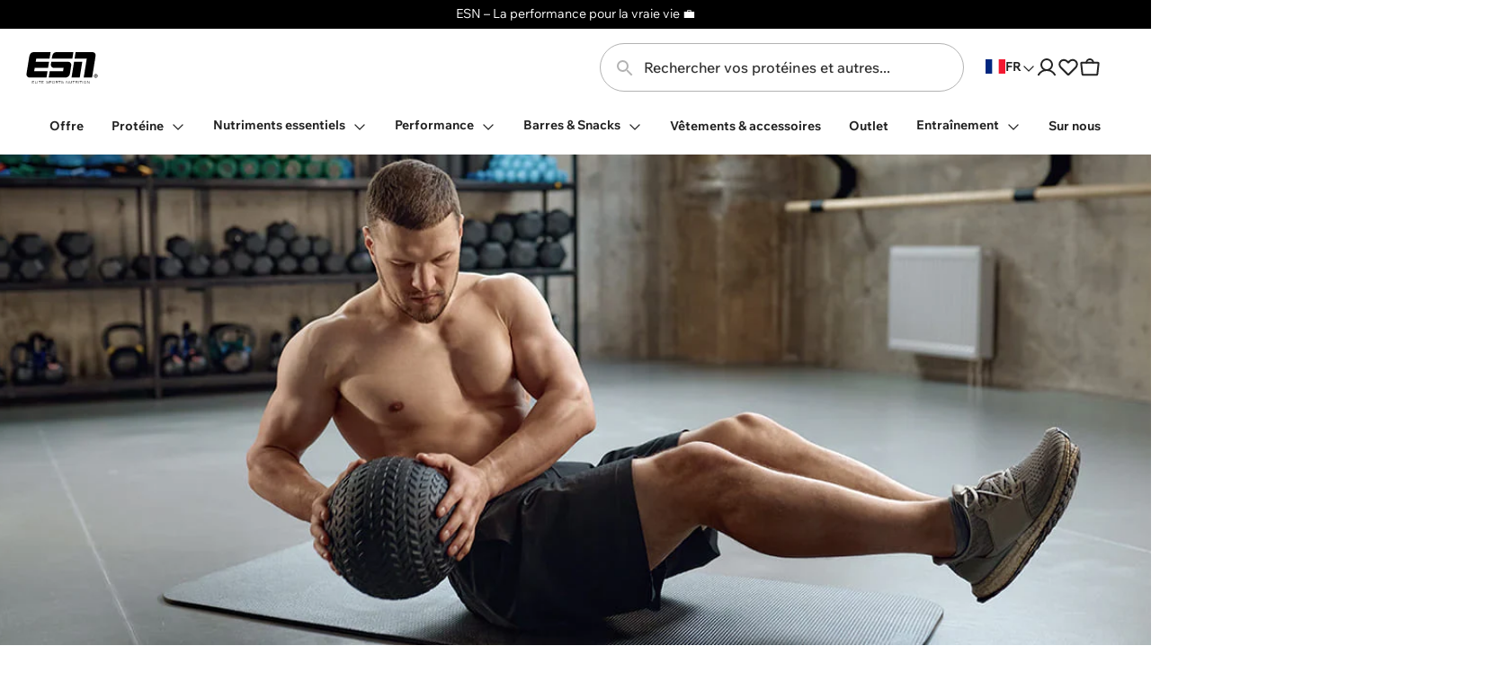

--- FILE ---
content_type: text/html; charset=utf-8
request_url: https://fr.esn.com/blogs/news/abnehmen-am-bauch
body_size: 97901
content:











<!doctype html>
<html
  class="no-js"
  dir="ltr"
  lang="fr"
>
  <head><style>*,:after,:before{box-sizing:border-box}blockquote,body,dd,dl,figcaption,figure,h1,h2,h3,h4,h5,h6,li,ol,p,ul{margin:0}html{-webkit-text-size-adjust:none;-moz-text-size-adjust:none;text-size-adjust:none}html:focus-within{scroll-behavior:smooth}body{line-height:1.5;min-height:100vh;text-rendering:optimizespeed}button,h1,h2,h3,h4,h5,h6,input,label{line-height:1.1}ol,ul{list-style:none;padding:0}a:not([class]){color:currentcolor;-webkit-text-decoration-skip:ink;text-decoration-skip-ink:auto}img,picture{display:block;max-width:100%}button,input,select,textarea{font:inherit}textarea:not([rows]){min-height:10rem}:target{scroll-margin-block-start:97px;scroll-margin-block-start:var(--header-height)}@media(prefers-reduced-motion:reduce){html:focus-within{scroll-behavior:auto}*,:after,:before{animation-duration:.01ms!important;animation-iteration-count:1!important;scroll-behavior:auto!important;transition-duration:.01ms!important}}:root{--breakpoint-xs:0;--breakpoint-s:36rem;--breakpoint-m:48rem;--breakpoint-l:64rem;--breakpoint-xl:78rem;--box-shadow-3:0 4px 10px 0 rgb(0 0 0/3%);--box-shadow-5:0 0 10px rgb(0 0 0/5%);--box-shadow-10:0 0 10px 0 rgba(0,0,0,.1);--box-shadow-15:0 0 4px 0 rgba(0,0,0,.15);--color-primary-black:#000;--color-primary-black-hover:rgba(0,0,0,.8);--color-primary-black-pressed:rgba(0,0,0,.6);--color-primary-white:#fff;--color-primary-white-hover:hsla(0,0%,100%,.8);--color-primary-white-pressed:hsla(0,0%,100%,.6);--color-secondary-pro-series:#8d9093;--color-secondary-designer:#d74388;--color-secondary-vegan:#6cc24a;--color-secondary-isoclear:#4ec3e0;--color-secondary-sales:#b70832;--color-tertiary-blue:#4ec3e0;--color-conversion-primary-cta:#3ccf77;--color-primary-alt:#4ec3e0;--color-grey-1:#f8f9fa;--color-grey-2:#edf1f2;--color-grey-3:#dedede;--color-grey-4:#b3b3b3;--color-grey-5:#333;--color-grey-6:#232323;--color-grey-7:#6e7173;--color-grey-8:#757575;--color-auxiliary-success-0:#1c6c3c;--color-auxiliary-success-1:#2db463;--color-auxiliary-success-2:#3ccf77;--color-auxiliary-success-3:#d9f4e4;--color-auxiliary-success-4:#a0ceb2;--color-auxiliary-warning-0:#c69b02;--color-auxiliary-warning-1:#f0bb00;--color-auxiliary-warning-2:#fdd959;--color-auxiliary-warning-3:#ffeba4;--color-auxiliary-error-0:#a61313;--color-auxiliary-error-1:#d81a1a;--color-auxiliary-error-2:#ec5f5f;--color-auxiliary-error-3:#fce3e3;--color-auxiliary-error-4:#b70832;--color-overlay:rgba(0,0,0,.3);--color-skeleton-background:var(--color-grey-2);--color-skeleton-gradient:linear-gradient(-90deg,var(--color-grey-2) 0%,var(--color-grey-3) 50%,var(--color-grey-2) 100%);--kl-reviews-reviews-secondary-font-color:#4a5258;--easing-normal:ease-out;--focus-ring-width:4px;--font-family-text:'Wix Madefor Text',Helvetica,Arial,sans-serif;--font-family-display:'DIN Condensed VF',Helvetica,Arial,sans-serif;--font-family-display-wix:'Wix MadeFor Display',Helvetica,Arial,sans-serif;--font-size-3xs:0.5rem;--font-size-2xs:0.625rem;--font-size-xs:0.75rem;--font-size-s:0.875rem;--font-size-m:1rem;--font-size-l:1.125rem;--font-size-xl:1.25rem;--font-size-2xl:1.5rem;--font-size-3xl:1.75rem;--font-size-4xl:2rem;--font-size-5xl:2.5rem;--font-size-6xl:2.625rem;--font-size-7xl:3rem;--font-size-8xl:3.125rem;--font-size-9xl:4rem;--font-size-10xl:5rem;--font-weight-regular:400;--font-weight-medium:500;--font-weight-semibold:600;--font-weight-bold:700;--font-weight-extrabold:800;--line-height-0:auto;--line-height-baseline:100%;--font-mobile-lineHeight-3xs:63.64%;--font-mobile-lineHeight-2xs:72.73%;--font-mobile-lineHeight-xs:90.91%;--font-mobile-lineHeight-sm:100%;--font-mobile-lineHeight-md:109.09%;--font-mobile-lineHeight-lg:145.45%;--font-mobile-lineHeight-xl:181.82%;--font-mobile-lineHeight-2xl:200%;--font-mobile-lineHeight-3xl:227.27%;--font-desktop-lineHeight-3xs:50%;--font-desktop-lineHeight-2xs:71.43%;--font-desktop-lineHeight-xs:85.71%;--font-desktop-lineHeight-sm:100%;--font-desktop-lineHeight-md:114.29%;--font-desktop-lineHeight-lg:142.86%;--font-desktop-lineHeight-xl:200%;--font-desktop-lineHeight-2xl:257.14%;--font-desktop-lineHeight-3xl:314.29%;--icon-3xs:0.875rem;--icon-2xs:1rem;--icon-xs:1.125rem;--icon-s:1.25rem;--icon-m:1.5rem;--icon-l:2rem;--icon-xl:2.5rem;--layer-base:0;--layer-flat:1;--layer-raised:2;--layer-heightened:4;--layer-sticky:8;--layer-window-overlay:12;--layer-overlay:16;--layer-temporary:20;--layout-mobile-column:2;--layout-mobile-gutter:1rem;--layout-mobile-margin:1rem;--layout-mobile-padding-bottom:var(--spacing-2xl);--layout-mobile-padding-top:var(--spacing-2xl);--layout-mobile-page-spacing:var(--spacing-l);--layout-tablet-column:8;--layout-tablet-gutter:1rem;--layout-tablet-margin:1rem;--layout-tablet-padding-bottom:var(--spacing-2xl);--layout-tablet-padding-top:var(--spacing-2xl);--layout-tablet-page-spacing:var(--spacing-l);--layout-desktop-column:12;--layout-desktop-gutter:1.5rem;--layout-desktop-margin:1.5rem;--layout-desktop-padding-bottom:var(--spacing-5xl);--layout-desktop-padding-top:var(--spacing-5xl);--layout-desktop-page-spacing:var(--spacing-l);--layout-mobile-height-s:2rem;--layout-mobile-height-m:2.5rem;--layout-mobile-height-l:3rem;--layout-desktop-height-s:2.5rem;--layout-desktop-height-m:3rem;--layout-desktop-height-l:3.5rem;--max-content-width-m:49rem;--max-content-width-l:78rem;--max-content-width-xl:93rem;--scale-base:16px;--spacing-4xs:0.0625rem;--spacing-3xs:0.125rem;--spacing-2xs:0.25rem;--spacing-xs:0.5rem;--spacing-s:0.75rem;--spacing-m:1rem;--spacing-l:1.5rem;--spacing-xl:2rem;--spacing-2xl:2.5rem;--spacing-3xl:3rem;--spacing-4xl:3.5rem;--spacing-5xl:4rem;--spacing-6xl:4.5rem;--spacing-7xl:5rem;--spacing-8xl:6rem;--spacing-9xl:7.5rem;--spacing-10xl:8.75rem;--timing-quick:0.15s;--timing-normal:0.3s;--timing-slow:0.5s;--timing-slower:0.75s;--timing-skeleton:2s;--timing-message:3s;--kl-reviews-reviews-primary-background-color:#000;--kl-reviews-reviews-primary-font-color:#fff;--kl-reviews-reviews-star-color:#fff;--kl-reviews-reviews-empty-star-color:#6e7173}body,html{font-size:1rem;font-size:var(--font-size-m);font-size:16px;font-size:var(--scale-base)}.text-mobile-paragraph-s-regular,body,html{font-family:Wix Madefor Text,Helvetica,Arial,sans-serif;font-family:var(--font-family-text);font-style:normal;font-weight:400;font-weight:var(--font-weight-regular);line-height:137.5%}.text-mobile-paragraph-s-regular{font-size:1rem;font-size:var(--font-size-m)}.text-button-textlink,.text-mobile-paragraph-m-regular,.text-mobile-paragraph-m-regular-link,a,p{font-family:Wix Madefor Text,Helvetica,Arial,sans-serif;font-family:var(--font-family-text);font-size:1rem;font-size:var(--font-size-m);font-style:normal;font-weight:400;font-weight:var(--font-weight-regular);line-height:137.5%}.text-button-textlink,.text-mobile-paragraph-m-regular-link,a{text-decoration-line:underline}.text-button-large{font-size:1.125rem;font-size:var(--font-size-l);font-weight:500;font-weight:var(--font-weight-medium);line-height:111.111%}.text-button-large,.text-button-large-cta{font-family:Wix Madefor Text,Helvetica,Arial,sans-serif;font-family:var(--font-family-text);font-style:normal;letter-spacing:.2px}.text-button-large-cta{font-size:1.25rem;font-size:var(--font-size-xl);font-weight:700;font-weight:var(--font-weight-bold);line-height:110%}:root{--viewport-height:100%;--header-mobile-height:97px;--header-tablet-height:97px;--header-desktop-height:168px;--image-object-position:50% 80%;--image-decimal-ratio:1.25;--header-height:var(--header-mobile-height);--header-visible-height:var(--header-height);--layout-column:var(--layout-mobile-column);--layout-gutter:var(--layout-mobile-gutter);--layout-margin:var(--layout-mobile-margin);--layout-padding-bottom:var(--layout-mobile-padding-bottom);--layout-padding-top:var(--layout-mobile-padding-top);--layout-page-spacing:var(--layout-mobile-page-spacing)}@media(min-width:48em){:root{--header-height:var(--header-tablet-height);--layout-column:var(--layout-tablet-column);--layout-gutter:var(--layout-tablet-gutter);--layout-margin:var(--layout-tablet-margin);--layout-padding-bottom:var(--layout-tablet-padding-bottom);--layout-padding-top:var(--layout-tablet-padding-top);--layout-page-spacing:var(--layout-tablet-page-spacing)}}@media(min-width:64em){:root{--header-height:var(--header-desktop-height);--layout-column:var(--layout-desktop-column);--layout-gutter:var(--layout-desktop-gutter);--layout-margin:var(--layout-desktop-margin);--layout-padding-bottom:var(--layout-desktop-padding-bottom);--layout-padding-top:var(--layout-desktop-padding-top);--layout-page-spacing:var(--layout-desktop-page-spacing)}}body{background-color:#fff;background-color:var(--color-primary-white);overflow-x:hidden}body,body a{color:#232323;color:var(--color-grey-6)}.critical-component-hide,.critical-hide{display:none}.critical-clear,.critical-component-clear{opacity:0;transition:opacity .3s ease-out;transition:opacity var(--timing-normal) var(--easing-normal)}.is-hidden,.main-content .shopify-section,[v-cloak],overlay{display:none}.main-content .shopify-section:first-child{display:inherit}.visually-hidden{border:0;clip:rect(0 0 0 0);clip-path:inset(100%);height:1px;margin:-1px;overflow:hidden;padding:0;position:absolute;white-space:nowrap;width:1px}.app-handler{background-color:#fff;background-color:var(--color-primary-white,#fff);height:100vh;opacity:0;position:absolute;transition:opacity .3s ease-out;transition:opacity var(--timing-normal) var(--easing-normal);width:100vw;z-index:4;z-index:var(--layer-heightened)}.app-handler.is-visible{opacity:1}#vue-design-mode-element{opacity:0;pointer-events:none;position:absolute;width:100%}#vue-design-mode-element *,.icon{pointer-events:none}.icon{display:inline-block;fill:currentcolor;height:1.5rem;height:var(--icon-m);vertical-align:middle;width:1.5rem;width:var(--icon-m)}.icon__loading{animation:spin .5s linear infinite;animation:spin var(--timing-slow) linear infinite}.no-svg .icon{display:none}[dir=rtl] .icon__arrow--left,[dir=rtl] .icon__arrow--right,[dir=rtl] .icon__chevron--left,[dir=rtl] .icon__chevron--right{scale:-1 1}@media(forced-colors:active){.icon{fill:canvastext}a .icon,button .icon{fill:linktext}}.icon-button{-webkit-appearance:none;-moz-appearance:none;appearance:none;background-color:transparent;border:0;box-shadow:none;color:inherit;cursor:pointer;font:inherit;line-height:100%;line-height:var(--line-height-baseline,100%);margin:calc(.5rem*-1);margin:calc(var(--spacing-xs)*-1);outline:none;padding:.5rem;padding:var(--spacing-xs);width:auto}svg circle,svg ellipse,svg g,svg img,svg line,svg path,svg polygon,svg polyline,symbol circle,symbol ellipse,symbol g,symbol img,symbol line,symbol path,symbol polygon,symbol polyline{max-width:100%}svg rect,symbol rect{fill:inherit;stroke:inherit}.payment-icons{cursor:default;-webkit-user-select:none;-moz-user-select:none;user-select:none}@keyframes fade-in{0%{opacity:0}to{opacity:1}}@keyframes left-to-right{0%{translate:-100% 0}to{translate:100% 0}}@keyframes scale-width{0%{scale:1 1}to{scale:0 1}}@keyframes spin{0%{transform:rotate(0)}to{transform:rotate(1turn)}}.site-grid{display:grid;grid-template-columns:100%;grid-template-rows:auto 1fr auto;min-height:100vh}.site-grid.site-grid--header-only{min-height:0;min-height:initial}.site-header-group-section{grid-row-start:1}.site-main-section{grid-row-start:2}.site-footer-group-section{grid-row-start:3}.container{margin-inline:auto;padding-inline-end:1rem;padding-inline-end:var(--layout-margin);padding-inline-start:1rem;padding-inline-start:var(--layout-margin);width:100%}@media(min-width:64em){.container{max-width:78rem;max-width:var(--max-content-width-l)}}.page-section{margin-block-end:1.5rem;margin-block-end:var(--spacing-l);margin-block-start:1.5rem;margin-block-start:var(--spacing-l)}.component-section{margin-block-end:2.5rem;margin-block-end:var(--layout-padding-bottom);margin-block-start:2.5rem;margin-block-start:var(--layout-padding-top)}.site-header{align-items:center;background-color:#fff;background-color:var(--color-primary-white);display:flex;padding:1rem 0;padding:var(--spacing-m) 0}.site-header__container{align-items:center;display:flex;gap:1rem;gap:var(--spacing-m)}.site-header__left,.site-header__right{align-items:center;display:flex;flex:1;gap:1.5rem;gap:var(--spacing-l)}.site-header__center{min-width:141px;width:141px}.site-header__logo{color:#000;color:var(--color-primary-black);display:block;height:2.1875rem;margin-inline:auto;position:relative;width:5.625rem}.site-header__logo .icon{height:100%;left:0;position:absolute;top:0;width:100%}.site-header__right{justify-content:flex-end}.site-header__country-switcher{display:none}.site-header__cart,.site-header__wishlist{position:relative}.site-header__wishlist.is-hidden{display:none}.site-header__wishlist-badge{background-color:#232323;background-color:var(--color-grey-6);height:1rem;height:var(--spacing-m);left:calc(.5rem*-1);left:calc(var(--spacing-xs)*-1);min-width:calc(1rem + .25rem);min-width:calc(var(--spacing-m) + var(--spacing-2xs));place-items:center;position:absolute;text-align:center;top:calc(.5rem*-1);top:calc(var(--spacing-xs)*-1)}.site-header__cart-badge,.site-header__wishlist-badge{border-radius:1.5rem;border-radius:var(--spacing-l);color:#fff;color:var(--color-primary-white);padding-inline:.25rem;padding-inline:var(--spacing-2xs);pointer-events:none}.site-header__cart-badge{background-color:#2db463;background-color:var(--color-auxiliary-success-1);display:grid;height:16px;left:0;min-width:21px;place-items:center;position:absolute;top:0}.site-header__cart-badge.is-hidden{display:none}.site-header__cart-badge.site-header__cart-badge{line-height:100%;line-height:var(--line-height-baseline)}.site-header__menu-drawer{padding-block-start:.75rem;padding-block-start:var(--spacing-s);padding-inline-end:1.5rem;padding-inline-end:var(--spacing-l);padding-inline-start:1.5rem;padding-inline-start:var(--spacing-l)}.site-header__menu-drawer-link{border-bottom:1px solid var(--color-border-light);padding-block-end:1.5rem;padding-block-end:var(--spacing-l);padding-block-start:1.5rem;padding-block-start:var(--spacing-l);position:relative}.site-header__menu-drawer-loading{background-color:#edf1f2;background-color:var(--color-skeleton-background);background-image:none;border-color:transparent;color:transparent;display:block;height:calc(1.5rem);height:calc(var(--icon-m));overflow:hidden;pointer-events:none;position:relative;-webkit-user-select:none;-moz-user-select:none;user-select:none}.site-header__menu-drawer-loading:after{animation:left-to-right 2s linear infinite;animation:left-to-right var(--timing-loading,2s) linear infinite;background-image:linear-gradient(-90deg,#edf1f2,#dedede 50%,#edf1f2);background-image:var(--color-skeleton-gradient);content:'';height:100%;left:0;position:absolute;top:0;translate:-100% 0;width:100%}.site-header__menu-drawer-loading *{color:transparent;pointer-events:none}.site-header__account{display:none}.site-header__custom-overlay.window-overlay{position:absolute;top:0;z-index:8;z-index:var(--layer-sticky)}[dir=rtl] .site-header__cart-badge{left:.25rem;left:var(--spacing-2xs);right:auto;right:initial}@media(min-width:64em){.site-header{padding-block-end:.25rem;padding-block-end:var(--spacing-2xs)}.site-header__country-switcher{display:flex;gap:.5rem;gap:var(--spacing-xs);text-transform:uppercase}.site-header .market-selector__flag{width:22px}.site-header__dropdown-trigger .icon{height:1rem;height:var(--spacing-m);width:1rem;width:var(--spacing-m)}.site-header__left,.site-header__menu{display:none}.site-header__account{display:block}.site-header__logo{margin:0}}.site-header-offset{height:97px;height:var(--header-height)}.site-header-group-section{left:0;position:fixed;top:0;width:100%;z-index:8;z-index:var(--layer-sticky)}.site-header-group{left:0;position:absolute;top:0;transition:translate .3s ease-out;transition:translate var(--timing-normal) var(--easing-normal);width:100%}.site-header-group.is-collapsed{translate:0 var(--header-collapsed-translate)}.show-focus-styles .site-header-group.is-collapsed:focus,.show-focus-styles .site-header-group.is-collapsed:focus-within{translate:0}.site-header-group.is-minimised{translate:0 var(--header-minimised-translate)}</style>





<meta charset="utf-8">
<meta content="width=device-width, initial-scale=1, height=device-height, minimum-scale=1" name="viewport">




  
    <meta content="index, follow" name="robots">
  



<link href="https://fr.esn.com/blogs/news/abnehmen-am-bauch" rel="canonical">


<title>Abnehmen am Bauch | Mehr als 10 Tipps zur Fettverbrennung &ndash; ESN</title>


<meta content="Du möchtest am Bauch abnehmen? ► Diese Tipps helfen bei einer erfolgreichen Fettverbrennung am Bauch ✓ Inklusive Trainingspläne ✓ Jetzt lesen!" name="description">

  <meta
    content="#000000"
    name="theme-color"
  >

  <meta
    content="#000000"
    name="msapplication-TileColor"
  >



  <link
    href="//fr.esn.com/cdn/shop/files/esn_logo_rounded_black.png?crop=center&height=180&v=1718111319&width=180"
    rel="apple-touch-icon"
    sizes="180x180"
  >

  <link
    href="//fr.esn.com/cdn/shop/files/esn_logo_rounded_black.png?crop=center&height=152&v=1718111319&width=152"
    rel="apple-touch-icon"
    sizes="152x152"
  >

  <link
    href="//fr.esn.com/cdn/shop/files/esn_logo_rounded_black.png?crop=center&height=144&v=1718111319&width=144"
    rel="icon"
    sizes="144x144"
    type="image/png"
  >

  <link

    href="//fr.esn.com/cdn/shop/files/esn_logo_rounded_black.png?crop=center&height=96&v=1718111319&width=96"
    rel="icon"
    sizes="96x96"
    type="image/png"
  >

  <link
    href="//fr.esn.com/cdn/shop/files/esn_logo_rounded_black.png?crop=center&height=48&v=1718111319&width=48"
    rel="icon"
    sizes="48x48"
    type="image/png"
  >

  <link
    href="//fr.esn.com/cdn/shop/files/favicon.svg?v=16512758503413814795"
    rel="icon"
    type="image/svg+xml"
  >

  <link
    href="//fr.esn.com/cdn/shop/files/favicon.ico?v=14107286654430495810"
    rel="shortcut icon"
  >

  <meta
    content="//fr.esn.com/cdn/shop/files/esn_logo_rounded_black.png?crop=center&height=150&v=1718111319&width=150"
    name="msapplication-TileImage"
  >



<meta property="og:description" content="Du möchtest am Bauch abnehmen? ► Diese Tipps helfen bei einer erfolgreichen Fettverbrennung am Bauch ✓ Inklusive Trainingspläne ✓ Jetzt lesen!">
<meta property="og:locale" content="fr">
<meta property="og:site_name" content="ESN">
<meta property="og:title" content="Abnehmen am Bauch | Mehr als 10 Tipps zur Fettverbrennung">
<meta property="og:type" content="article">
<meta property="og:url" content="https://fr.esn.com/blogs/news/abnehmen-am-bauch">




<meta name="twitter:card" content="summary_large_image">
<meta name="twitter:description" content="Du möchtest am Bauch abnehmen? ► Diese Tipps helfen bei einer erfolgreichen Fettverbrennung am Bauch ✓ Inklusive Trainingspläne ✓ Jetzt lesen!">
<meta name="twitter:title" content="Abnehmen am Bauch | Mehr als 10 Tipps zur Fettverbrennung">




<link rel="preload" href="//fr.esn.com/cdn/shop/t/62/assets/WixMadeforText-VariableFont_wght.woff2?v=180975167152361895781717673223" as="font" type="font/woff2" crossorigin>
<link rel="preload" href="//fr.esn.com/cdn/shop/files/din-condensed_vf.woff2?v=897950216483650554" as="font" type="font/woff2" crossorigin>

<style>
  @font-face {
    font-family: 'DIN Condensed VF';
    font-weight: 600;
    font-style: normal;
    font-display: swap;
    src:
      url(//fr.esn.com/cdn/shop/files/din-condensed_vf.woff2?v=897950216483650554) format('woff2'),
      url(//fr.esn.com/cdn/shop/files/din-condensed_vf.woff?v=18272307432472677128) format('woff');
  }

  @font-face {
    font-family: "Wix Madefor Text";
    font-style: normal;
    font-display: swap;
    font-weight: 400 800;
    src:
      url(//fr.esn.com/cdn/shop/t/62/assets/WixMadeforText-VariableFont_wght.woff2?v=180975167152361895781717673223) format("woff2");
  }

  @font-face {
    font-family: "Wix Madefor Text";
    font-style: italic;
    font-display: swap;
    font-weight: 400 800;
    src:
      url(//fr.esn.com/cdn/shop/t/62/assets/WixMadeforText-Italic-VariableFont_wght.woff2?v=124192240699542658571717673202) format("woff2");
  }

  @font-face {
    font-family: "Wix Madefor Display";
    font-style: normal;
    font-display: swap;
    font-weight: 700;
    src:
      url(//fr.esn.com/cdn/shop/t/62/assets/WixMadeforDisplay-VariableFont_wght.woff2?v=96425412059475884201766392152) format("woff2");
  }


</style>

<script>
  window.cnvs = window.cnvs || {}

  window.cnvs.strings = {
    accessibility: {
      password: {
        hidden_message: "Le mot de passe est masqué",
        hide: "Masquer le mot de passe",
        show: "Afficher le mot de passe",
        shown_message: "Le mot de passe est visible",
      },
      navigation: {
        title: "Aide visuelle",
      }
    },
    newsletter: {
      invalid: "Ein Fehler ist aufgetreten, probieren Sie es noch einmal.",
      phone_invalid: "Diese Telefonummer ist ungültig.",
      phone_country: "Dieses Land ist für die Telefonnummer nicht erlaubt.",
      phone_duplicate: "Diese Telefonnummer ist bereits registriert.",
    },
    cart: {
      thresholds: {
        spend_more: {
          shipping_only_free_html: "Ajoutez 1 produit et vous économisez les frais de livraison !",
          shipping_only_html: "Plus que \u003cstrong\u003e{{ shipping }}\u003c\/strong\u003e pour bénéficier de la livraison gratuite !",
          freebie_only_one_html: "Plus que \u003cstrong\u003e{{ freebie }}\u003c\/strong\u003e jusqu'à ton cadeau gratuit",
          freebie_only_other_html: "Plus que \u003cstrong\u003e{{ freebie }}\u003c\/strong\u003e avant de recevoir tes {{ count }} cadeaux gratuits !",
          freebie_additional_only_one_html: "Il ne reste plus que \u003cstrong\u003e{{ freebie }}\u003c\/strong\u003e pour obtenir un cadeau supplémentaire !",
          freebie_additional_only_other_html: "Il ne reste plus que \u003cstrong\u003e{{ freebie }}\u003c\/strong\u003e pour obtenir {{ count }} cadeaux supplémentaires !",
          both_one_html: "Plus que \u003cstrong\u003e{{ shipping }}\u003c\/strong\u003e pour bénéficier de la livraison gratuite et \u003cstrong\u003e{{ freebie }}\u003c\/strong\u003e pour recevoir votre premier cadeau gratuit !",
          both_other_html: "Plus que \u003cstrong\u003e{{ shipping }}\u003c\/strong\u003e pour bénéficier de la livraison gratuite et \u003cstrong\u003e{{ freebie }}\u003c\/strong\u003e pour recevoir vos premiers {{ count }} cadeaux gratuits !",
          both_additional_one_html: "Plus que \u003cstrong\u003e{{ shipping }}\u003c\/strong\u003e pour bénéficier de la livraison gratuite et \u003cstrong\u003e{{ freebie }}\u003c\/strong\u003e pour recevoir un cadeau gratuit supplémentaire !",
          both_additional_other_html: "Plus que \u003cstrong\u003e{{ shipping }}\u003c\/strong\u003e pour bénéficier de la livraison gratuite et \u003cstrong\u003e{{ freebie }}\u003c\/strong\u003e pour recevoir {{ count }} cadeaux gratuits supplémentaires !"
        },
        reached: {
          shipping_only: "🎉 Livraison gratuite !",
          freebie_only_one: "🎉 {{ count }} produit gratuit vous attend !",
          freebie_only_other: "🎉 {{ count }} produits gratuits t\u0026#39;attendent !",
          both_one: "🎉 Livraison gratuite \u0026amp; {{ count }} produit gratuits t\u0026#39;attendent !",
          both_other: "🎉 Livraison gratuite \u0026amp; {{ count }} produits gratuits t\u0026#39;attendent !"
        },
        shipping_cost: {
          standard: "Frais de port en France: {{ amount }}",
          free_html: "Frais de port en France: \u003cspan class=\"{{ amount_classes }}\"\u003e{{ amount }}\u003c\/span\u003e \u003cspan class=\"{{ classes }}\"\u003e{{ free_amount }}\u003c\/span\u003e"
        },
      },
      line_item: {
        recipient_name: "Nom",
        recipient_email: "E-mail",
        message: "Message",
        send_on: "Envoyer le",
        no_shipping_required: "Envoi par e-mail",
      },
      notifications: {
        max_quantity_limit: {
          text_product: "Maximum {{ maxQuantity }} pièces par saveur possible. N’hésite pas à choisir une autre saveur à essayer.",
          text_variant: "Maximum {{ maxQuantity }} pièces par saveur possible. N’hésite pas à choisir une autre saveur à essayer.",
        },
      },
    },
    discount_campaigns: {
      notification_text: "Le code a été activé avec succès ! 🎉\u003cbr\u003eTu bénéficies désormais d'une réduction maximale sur tous les produits correspondants.",
    },
    graduated_discount: {
      single: "Remise supplémentaire sur la quantité : économisez \u003cstrong\u003e-%\u003c\/strong\u003e en achetant . pièce.",
      several_first: "Remise supplémentaire sur la quantité : économisez \u003cstrong\u003e-%\u003c\/strong\u003e en achetant . pièce ",
      several_next: " et \u003cstrong\u003e-%\u003c\/strong\u003e si vous achetez . pièce",
      from: "A partir de  Article :",
      cart_missing: "Il reste . Articles pour % de réduction",
      cart_max: "🎉 Réduction maximale !",
    }
  }
</script>


<script>
  window.cnvs = window.cnvs || {}

  window.cnvs.compiledStrings = {"accessibility":{"announcements":"Annonces","carousel":{"next":"Diapositive suivante","previous":"Diapositive précédente","products":"Carrousel de produits"},"clear":"Klar","close":"Schließen","loading":"Wird geladen","open":"Offen","quick_links":"Schnellzugriffe","reviews":"Produktbewertungen","reviews_count":"Produktbewertungen({{ count }})","sign_posts":{"button":"Informationen zur Barrierefreiheit","information":"Drücken Sie jederzeit Wahltaste\/Alt + K, um zu diesen Wegweisern zurückzukehren, oder fahren Sie mit der Tabulatortaste fort"},"skip_to":"Zum {{ label }} springen","video":{"cc":"U","hide_subtitles":"Untertitel ausblenden","loading":"Video wird geladen","mute":"Video stumm schalten","pause":"Mettre la vidéo en pause","play":"Lire la vidéo","progress_bar":"Video-Fortschrittsleiste","show_subtitles":"Untertitel anzeigen","unmute":"Stummschaltung des Videos aufheben"}},"calorie":{"activity":"Activité quotidienne (sans sport)","age":"Vieux","body_fat":{"button":"Exemples","label":"Taux de graisse corporelle(%)","men":{"label":"Calcul de la graisse corporelle : hommes"},"women":{"label":"Calcul de la graisse corporelle : femmes"}},"button":"Calculer maintenant","errors":{"age":"L\u0026#39;âge n\u0026#39;est pas valide.","general":"Veuillez vérifier vos données afin de poursuivre le calcul.","height":"La taille n\u0026#39;est pas valide.","kfa":"Le pourcentage de graisse corporelle n\u0026#39;est pas valide.","weight":"Le poids corporel n\u0026#39;est pas valide."},"gender":{"female":"Femme","label":"Sexe","male":"Mâle"},"goals":{"gain":"Prendre du poids","hold":"Maintenir son poids","label":"Objectif","lose":"Perdre du poids"},"height":"Taille (cm)","results":{"calories":"Apport calorique recommandé","carbs":"Glucides","description":"Voici tes indications caloriques optimales qui t\u0026#39;aideront à atteindre tes objectifs le plus rapidement possible et de manière durable.","edit":"Modifier les données","fat":"Graisse","gram":"{{ results }}g","invalid":"Malheureusement, il n\u0026#39;est pas possible de calculer avec tes données. Veuillez vérifier une nouvelle fois que toutes les valeurs sont correctes.","kcal":"{{ results }}kcal","label":"Ton résultat \u0026amp;#127881","protein":"Protéines"},"sport_per_week":"Sport par semaine","weight":"Poids (kg)"},"cart":{"checkout":"Commander {{ amount }}","code":{"button_title":"Appliquer","errors":{"book":"Dieser Rabattcode ist nicht auf Bücher anwendbar","combine":"Ce code ne peut pas être combiné avec les réductions appliquées.","deposit":"Dieser Rabattcode ist nicht auf Pfandprodukte anwendbar","expired":"Le code {{ code }} a expiré","internal":"Une erreur interne s\u0026#39;est produite, veuillez nous en excuser.","invalid":"Ce code {{ code }} n\u0026#39;est pas valable ou vous devez le saisir lors du paiement","market":"Ce code {{ code }} n\u0026#39;est pas valable sur votre marché","order":"La valeur de votre commande n’est pas assez élevée pour appliquer ce code."},"input_placeholder":"Code","input_title":"Insérer un code"},"empty":{"button_title":"Vers les produits","collections_title":"Découvre nos catégories","subtitle":"Vas-y et remplis-le de produits géniaux !","title":"Ton panier est vide."},"freebies":{"added_message":"🎉 Ton cadeau a été ajouté !","added_title":"{\u0026quot;one\u0026quot;=\u0026gt;\u0026quot;Ton cadeau\u0026quot;, \u0026quot;other\u0026quot;=\u0026gt;\u0026quot;Tes cadeaux\u0026quot;}","autoAddToast":"Ton cadeau {{ productTitle }} a été ajouté automatiquement.","save":"Enregistrer la sélection","title":"{\u0026quot;one\u0026quot;=\u0026gt;\u0026quot;Choisis ton cadeau ({{ count }}\/{{ total }})\u0026quot;, \u0026quot;other\u0026quot;=\u0026gt;\u0026quot;Choisis tes cadeaux ({{ count }}\/{{ total }})\u0026quot;}"},"line_item":{"decrease_quantity":"Réduire la quantité","increase_quantity":"Augmenter la quantité","quantity":"Quantité","remove":"Supprimer","variant":"{{ selected_value }}"},"notifications":{"cart_limit":{"text_items":"Tu peux avoir au maximum {{ count }} produits différents dans ton panier.","text_products":"Tu ne peux avoir dans ton panier que des produits dont le nombre est inférieur ou égal à {{ productCount }}. ","title_html":"\u003cstrong\u003eTu as atteint la limite de ton panier\u003c\/strong\u003e."},"limited_stock":{"text":"{\u0026quot;one\u0026quot;=\u0026gt;\u0026quot;Il n\u0026#39;y a que {{ count }}. articles disponibles. Veuillez ajuster votre quantité avant de payer\u0026quot;, \u0026quot;other\u0026quot;=\u0026gt;\u0026quot;Il n\u0026#39;y a que {{ count }}. articles disponibles. Veuillez ajuster votre quantité avant de payer\u0026quot;}","title":"Stock limité"},"maximum_quantity":{"text":"{\u0026quot;one\u0026quot;=\u0026gt;\u0026quot;Il ne reste plus que {{ count }}. articles en stock\u0026quot;, \u0026quot;other\u0026quot;=\u0026gt;\u0026quot;Il ne reste plus que {{ count }}. articles en stock\u0026quot;}","title":"Quantité maximale"},"too_many_items":"Tu as trop d\u0026#39;articles dans ton panier"},"samples":{"empty":"Tu as sélectionné tous les produits","title":"Découvre nos best-sellers"},"scarcity_text":"Commandez avant le 18\/12 \u0026amp; livraison garantie avant Noël!","summary":{"saved_label":"Vous économisez"},"thresholds":{"shipping_cost":{"free_html":"Frais de port en France: \u003cspan class=\"{{ amount_classes }}\"\u003e{{ amount }}\u003c\/span\u003e \u003cspan class=\"{{ classes }}\"\u003e{{ free_amount }}\u003c\/span\u003e","standard":"Frais de port en France: {{ amount }}"}},"title":"Panier d\u0026#39;achat"},"challenge":{"badges_description":"Bleibe fleißig und schalte alle Badges frei, um dir exklusive Rabatt-Codes zu sichern.","badges_headline":"Deine Errungenschaften","checkin_day_one_headline":"Kick-Off ","checkin_delete_headline":"Lösche Check-In: Woche","checkin_disclaimer_html":"\u003cstrong\u003eSo funktioniert’s:\u003c\/strong\u003e\u003cbr \/\u003eLade hier jede Woche bis zu 3 Bildern hoch, auf denen wir deine Transformation sehen können.","checkin_disclaimer_initial_html":"\u003cstrong\u003eSo funktioniert’s:\u003c\/strong\u003e\u003cbr \/\u003eLade hier jede Woche bis zu 3 Transformations-Bilder hoch. Starte heute mit deinem aktuellen Stand inkl. Gabel in der Hand zur Authentifizierung!","checkin_error_description":"Beim Check-In ist ein Fehler aufgetreten. Bitte versuche es später nochmal.","checkin_error_headline":"Das hat leider nicht geklappt","checkin_finished":"Abgeschlossen","checkin_not_finished":"Nicht abgeschlossen","checkin_open":"Offen","checkin_success_description_html":"Teile deinen Progress zusätzlich auf Instagram, nutze den Hashtag \u003cstrong\u003e#roadtoFIBO\u003c\/strong\u003e,\u003cstrong\u003e #TeamESN\u003c\/strong\u003e \u0026 \u003cstrong\u003e#ESNTransformation2026\u003c\/strong\u003e und gewinne jede Woche exklusive Preise!","checkin_success_headline":"🎉 Check-in erfolgreich","checkin_upcoming":"Upcoming","checkin_week_headline":"Check-In: Woche","choose_category_headline":"Wähle deine Kategorie","choose_description":"Welche Challenge möchtest Du starten?","choose_headline":"Wähle deine Challenge","close_referrer":"Abbrechen","delete":"Löschen","delete_checkin":"Check-In löschen","delete_success_description":"Deine Daten wurden erfolgreich gelöscht.","delete_success_headline":"Löschen abgeschlossen","description_challenge_continue":"Du hast dich schon für eine Challenge registriert.","description_challenge_start_html":"\u003cp\u003eMit der Anmeldung akzeptiere ich die \u003ca href=\"https:\/\/www.esn.com\/pages\/teilnahmebedingungen-fur-die-summer-shredding-challenge\" target=\"_blank\" rel=\"noopener\"\u003eTeilnahmebedingungen\u003c\/a\u003e.\u003c\/p\u003e","details_hide":"Weniger anzeigen","details_show":"Details anzeigen","document_progress":"Fortschritt dokumentieren","error_referrer":"Bitte eine gültige E-Mail Adresse eintragen","error_referrer_global":"Beim übertragen ist ein Fehler aufgetretren. Bitte versuche es später nochmal.","finished_back":"Zurück zur Übersicht","finished_description_html":"\u003cp\u003eDu hast diese Challenge erfolgreich abgeschlossen. Herzlichen Glückwunsch!\u003c\/p\u003e\u003cp\u003eTeile deinen Erfolg und freue dich über deinen Rabatt-Code für unseren Shop.\u003c\/p\u003e","finished_headline":"Challenge beendet","finished_share":"Erfolg teilen","finished_shoplink":"Zum Shop","global_error_description":"Es ist ein Fehler aufgetreten. Bitte versuche es später nochmal.","goal_reached":"von deinem Ziel erreicht","hero_progress_headline":"Dein Fortschritt","hero_progress_headline_name":"Dein Fortschritt, {{ name }}!","label_challenge_continue":"Meine Challenge fortsetzen","label_challenge_start":"Challenge starten","login_description_html":"Melde Dich \u003ca href=\"{{ url }}\" class=\"text-desktop-paragraph-m-regular-link\"\u003ehier\u003c\/a\u003e an und wähle deine Challenge!","login_headline":"Nicht angemeldet","message_already_registered":"Du hast dich schon für eine Challenge angemeldet. Eine Anmeldung für eine weitere Challenge ist nicht möglich.","modal_description":"Dokumentiere deinen Fortschritt für diese Woche.","modal_description_delete":"Möchtest du die Check-In Daten für diese Woche löschen? Daten vergangener Wochen können nicht mehr geändert werden.","modal_description_initial":"Willkommen zur ESN Summer Shred Transformation Challenge! In den kommenden Wochen holen wir gemeinsam deine beste Form aller Zeiten raus!","modal_description_unsubscribe":"Du meldest dich von der Challenge ab. Alle Daten, die von dir hochgeladen wurden, werden unwiederruflich gelöscht.","participants":"Teilnehmer","prices_headline":"Gewinne tolle Preise!","progress_headline":"Weiter so – Du hast {{ progress }} geschafft!","referrer_description":"Verrate uns, über wen du auf die Challenge gestoßen bist.","referrer_disclaimer_html":"Mit Klick auf den Button akzeptierst du unsere \u003ca href=\"https:\/\/www.esn.com\/pages\/teilnahmebedingungen-fur-die-summer-shredding-challenge\"\u003eAGB\u003c\/a\u003e.","referrer_headline":"Jemand hat dich zur Challenge herausgefordert?","referrer_label":"E-Mail Adresse deines Freundes","referrer_placeholder":"name@mail.de","share_button":"Auf Instagram teilen","social_price_week":"Gewinne diese Woche:","story":{"error_image_max":"Du darfst nur {{ max }} Bilder pro checkin hochladen","error_instagram":"Gib bitte einen gültigen Handle ein","error_no_image":"Du musst mindestens ein Bild hochladen","error_no_media":"Du musst mindestens ein Bild und ein Video hochladen","error_no_video":"Du musst mindestens ein Video hochladen","error_story":"Die Eingabe einer Story ist verpflichtend","error_video_max":"Du darfst nur {{ max }} Video pro checkin hochladen","hint_image_max":"Bild(er) maximal","hint_image_required":"mindestens ein Bild","hint_video_max":"Video(s) maximal","hint_video_required":"mindestens ein Video","instaLabel":"Instagram (optional)","instaPlaceholder":"@deinname für höhere Gewinnchancen","label":"Status Update","placeholder":"Wie fühlst du dich? Was ist dein Ziel? Teile deine Gedanken. "},"streak_label_html":"Wochen-Streak!\u003cbr \/\u003eKeep going.","submit_referrer":"Weiter","timeline_description":"Dein Überblick über die gesamte Challenge","timeline_headline":"Deine Challenge Timeline","unsubscribe":"Abmelden","unsubscribe_headline":"Von der Challenge abmelden","unsubscribe_success_description":"Deine Daten wurden erfolgreich gelöscht.","unsubscribe_success_headline":"Abmeldung erfolgreich","upload_checkin":"Check-In hochladen","upload_kickoff":"Kick-Off hochladen","upload_message_html":"\u003cstrong\u003e\u003cspan class=\"underline\"\u003eKlicke\u003c\/span\u003e zum Hochladen\u003c\/strong\u003e","week":"Woche","week_of":"Woche {{ current }} von {{ weeks }}"},"collection":{"load_more":"Charger plus de produits","no_products":"Aucun produit trouvé","no_products_filter_html":"Désolé, aucun produit correspondant à ces critères n'a été trouvé.\u003cbr\u003e Veuillez supprimer les filtres ou adapter la recherche.","product_count":"{\u0026quot;one\u0026quot;=\u0026gt;\u0026quot;({{ count }} produit)\u0026quot;, \u0026quot;other\u0026quot;=\u0026gt;\u0026quot;({{ count }} produits)\u0026quot;}","product_count_more":"({{ count }}+ produits)","sort_by":"Sorties par :","sort_options":{"best_selling":"Les plus vendus","manual":"Sélectionné","title_ascending":"Alphabétique, A-Z","title_descending":"Alphabétique, Z-A"}},"date_formats":{"day_month_year":"%b %e, %Y"},"discount_campaigns":{"activated_modal":{"code":"Code : ","content_html":"Le code a été activé avec succès ! 🎉\u003cbr\u003eTu bénéficies désormais d'une réduction maximale sur tous les produits correspondants.","non_applicable_html":"Ce code n’est pas applicable à votre panier. Veuillez ajouter des produits à votre panier et réessayer.","order_content_html":"Le code a été activé avec succès ! 🎉\u003cbr\u003eVotre réduction de {{ value }} sera déduite dans le panier.","shipping_content_html":"Le code a été activé avec succès ! 🎉\u003cbr\u003eVotre commande bénéficie de la livraison gratuite !","title":"Code activé :"},"collection_message_html":"Le code \u003cstrong\u003e\" {{ code }} \"\u003c\/strong\u003e a été appliqué et tu reçois jusqu'à -{{ discount }} sur une sélection de produits.","conditional_discount":{"pdp_tooltip":"-{{ percentage }}% supplémentaires dès {{ amount }}{{ currency_symbol }} d\u0026#39;achat"},"graduated_discount":{"cart_max":"🎉 Réduction maximale !","cart_missing":"Il reste {{ amount }}. Articles pour {{ percentage }}% de réduction","from":"A partir de {{ amount }} Article :","several_first_html":"Remise supplémentaire sur la quantité : économisez \u003cstrong\u003e-{{ percentage }}%\u003c\/strong\u003e en achetant {{ amount }}. pièce ","several_next_html":" et \u003cstrong\u003e-{{ percentage }}%\u003c\/strong\u003e si vous achetez {{ amount }}. pièce","single_html":"Remise supplémentaire sur la quantité : économisez \u003cstrong\u003e-{{ percentage }}%\u003c\/strong\u003e en achetant {{ amount }}. pièce.","solo_html":"\u003cstrong\u003eRéduction de quantité\u003c\/strong\u003e disponible !"},"promoted_campaign":{"title_html":"Économisez -{{ discount }} avec le code:"}},"general":{"hero_teaser":{"tooltip_text":"Code copié !"},"market_selector":{"back":"Retour","country":"Pays","cta":"Enregistrer la sélection","language":"Langue","mobile_title":"Langue \u0026amp; pays","select_country":"Choisir un pays","select_language":"Choisir la langue","title":"Paramètres de la boutique"},"menu_drawer":{"account":"Compte","back_to":"Retour à","login":"Inscription","top_level":"Höchststufe"},"pagination":{"label":"Seitennummerierung","next":"Page suivante","page":"Page","previous":"Page précédente"},"predictive_search":{"articles":"ESN Blog ({{ count }})","blog":"Blog","collections":"Collections","discover":"Découvrez aussi","empty":"Aucun résultat de recherche pour \u0026quot;{{ term }}\u0026quot;. Essayez un autre terme de recherche.","pages":"Pages liées ({{ count }})","products":"Produits","products_count":"Produits ({{ count }})","read_more":"Découvrir plus","recently_viewed":"Dernièrement recherché","result_text_html":"Nous avons trouvé {{ count }} résultats pour \u003cstrong\u003e\"{{ term }}\"\u003c\/strong\u003e.","suggestions":"Termes de recherche  populaires","view_all_results":"Vers tous les {{ count }} résultats"},"range_slider":{"errors":{"ending":"La valeur finale ne doit pas être inférieure à la valeur initiale ({{ value }})","maximum":"La valeur est supérieure au maximum ({{ value }})","minimum":"La valeur est inférieure à la valeur minimale ({{ value }})","starting":"La valeur est inférieure à la valeur minimale ({{ value }})","step":"La valeur doit être augmentée de {{ step }}. Essayez plutôt {{ suggestion }}."}},"read_less":"Lire moins","read_more":"Lire la suite","site_header":{"account":"Compte","cart":"Changer de panier","clear_search":"Supprimer la recherche","menu":"Changer de menu","promo_banner":"Werbebanner","search":"Changer de recherche","search_placeholder":"Rechercher vos protéines et autres...","view_all":"Vers tous les {{ title }}","wishlist":"Liste de souhaits"}},"ingredient_card":{"carousel_label":"Carrousel d\u0026#39;ingrédients","navigation_label":"Navigation des ingrédients"},"last_order_tracking":{"order_confirmed":"Ta commande {{ order_number }} du {{ date }} a été confirmée.","order_delivered":"Ta commande {{ order_number }} du {{ date }} a été livrée avec succès.","order_message":"Ta commande {{ order_number }} du {{ date }} : ","order_processed":"Ta commande {{ order_number }} du {{ date }} est en cours de traitement.","order_see_more":"Voir plus","order_shipped":"Ta commande {{ order_number }} du {{ date }} sera livrée."},"plans":{"all_results":"Tout","count_plural":"{{ count }} Plans","count_single":"{{ count }} Plan","filter":"Filtre","no_results_html":"Désolé, aucun plan correspondant à ces critères n'a été trouvé.\u003cbr\u003e Veuillez supprimer les filtres ou adapter la recherche.Désolé, aucun plan correspondant à ces critères n'a été trouvé.\u003cbr\u003e Veuillez supprimer les filtres ou adapter la recherche.","reset_filter":"Réinitialiser le filtre","search_placeholder":"Recherche de plans...","show_results":"Afficher les résultats"},"product":{"accordion":{"amino_acid_profile":"Profil des acides aminés","consumption_recommendation":" Recommandation de consommation","description_title":"Description","designation_of_food":"Nom de la denrée alimentaire","goals_title":"Objectifs","hint":"Conseil","ingredients":"Ingrédients","lab_analysis":"Analyses de laboratoire","lab_analysis_view_all":"Tous les certificats d\u0026#39;analyse de laboratoire","mineral_values":"Minéraux","nutritional_values":"Valeurs nutritives","nutritional_values_and_amino_acid_profile":"Valeurs nutritives et profil des acides aminés","nutritional_values_and_minerals":"Valeurs nutritives et minéraux","nutritional_values_and_vitamins":"Valeurs nutritives et vitamines","sizes":"Contenu","vitamin_values":"Vitamines"},"badges":{"active_campaign":{"long_html":"{{ discount }} CODE: {{ code }}","short_html":"{{ discount }}"},"back_soon_html":"Bientôt de retour","promoted_campaign":{"long_html":"{{ discount }} MIT CODE: {{ code }}","short_html":"{{ discount }}"},"sale":{"long_html":"OUTLET {{ discount }}","short_html":"OUTLET {{ discount }}"},"sold_out_html":"Épuisé","x_for_y_campaign":{"long_html":"Offre {{ threshold }} pour {{ threshold_1 }}","short_html":"{{ threshold }} pour {{ threshold_1 }}"}},"bought_together":{"add_to_cart":"Sélection dans le panier","checkbox_input":"Produit sélectionné","modal_title":"Ta sélection","save":"Enregistrer la sélection","select_variant":"Aucune variante n\u0026#39;a été sélectionnée","total_price":"Prix total : "},"cta":{"add_to_cart":"Ajouter au panier","notify_me":"Me prévenir","select_variant":"Choisir la variante","sold_out":"Épuisé"},"delivery_time":"Délai de livraison {{ time }} jours ouvrables","delivery_time_giftcard":"immédiatement - par mail","form":{"bundle_btn_txt_save":"Enregistrer la sélection","bundle_modal_title":"Ta sélection","max_quantity_notice":"Un maximum de {{ maxQuantity }} peut être ajouté au panier. N’hésite pas à choisir une autre saveur à essayer.","select_variant":"Aucune variante n\u0026#39;a été sélectionnée","send_as_gift":"Je voudrais l\u0026#39;envoyer comme cadeau","sold_out":"Épuisé"},"gallery":{"label":"{{ product }} Galerie d\u0026#39;images","thumbnail":"Miniature {{ number }}","zoom":"Zoom"},"immediate_delivery":"Disponible immédiatement","notify_me":{"email":{"label":"E-mail du destinataire","placeholder":"name@gmail.com"},"error_email":"Veuillez saisir un e-mail valide.","error_generic":"Erreur lors de l\u0026#39;envoi. Veuillez réessayer plus tard.","info_html":"\u003cstrong\u003eDésormais épuisé.\u003c\/strong\u003e Inscris ton e-mail et tu recevras un message dès que le produit sera de retour.","success_body":"Tu recevras un e-mail de notre part dès que l\u0026#39;article sera à nouveau disponible.","success_title":"Prêt à faire le plein"},"price":{"best_discount":"Économisez %","free":"Gratuit","from":"à partir de","no_unit_price":"TVA incluse, frais de port en sus","portion_html":"{{ amount }} \/ portion","saved":"Economie {{ amount }}","unit_price_clean":"{{ amount }}\/{{ unit }}","unit_price_html":"{{ amount }}\/{{ unit }},TVA incluse \u003ca href=\"{{ url }}\" class=\"{{ classes }}\"\u003efrais de port en sus.\u003c\/a\u003e","unit_price_no_link_html":"TVA incluse, frais de port en sus."},"product_card":{"add_to_wishlist":"Ajouter à la liste de souhaits","option_count":"{\u0026quot;one\u0026quot;=\u0026gt;\u0026quot;{{ count }} variété\u0026quot;, \u0026quot;other\u0026quot;=\u0026gt;\u0026quot;{{ count }} variétés\u0026quot;}","remove_from_wishlist":"Retirer de la liste de souhaits","reviews_count":"({{ count }})","reviews_popup_link_html":"\u003ca href=\"https:\/\/www.esn.com\/pages\/review-legal-information\" class=\"review-info-overlay__link\"\u003eSo entstehen unsere Bewertungen\u003c\/a\u003e","reviews_popup_text":"Note basiert auf {{ count }} Bewertungen. ","reviews_popup_title":"Bewertet mit {{ value }} von 5 Sternen","unit_price_html":"{{ bracket_open }}{{ amount }}\/{{ unit }}{{ bracket_close }}"},"recipient_form":{"email":{"label":"E-mail du destinataire","placeholder":"E-mail du destinataire"},"message":{"label":"Message","limit":"{\u0026quot;one\u0026quot;=\u0026gt;\u0026quot;{{ remaining }} caractères restants\u0026quot;, \u0026quot;other\u0026quot;=\u0026gt;\u0026quot;{{ remaining }} caractères restants\u0026quot;}","placeholder":"Message"},"name":{"label":"Nom du destinataire","placeholder":"Nom du destinataire"},"optional":"En option","required":{"label":"Nécessaire","symbol":"*"},"send_on":{"label":"Redirection","placeholder":"Redirection"}},"thumbnails":{"label":"Miniatures d\u0026#39;image de {{ product }}"},"variant":{"low_inventory_alert_text":"Plus que quelques-uns disponibles !","option_count":"{\u0026quot;one\u0026quot;=\u0026gt;\u0026quot;({{ count }} Trier)\u0026quot;, \u0026quot;other\u0026quot;=\u0026gt;\u0026quot;({{ count }} Goûts)\u0026quot;}","option_count_color":"{\u0026quot;one\u0026quot;=\u0026gt;\u0026quot;({{ count }} couleur)\u0026quot;, \u0026quot;other\u0026quot;=\u0026gt;\u0026quot;({{ count }} couleurs)\u0026quot;}","option_count_size":"{\u0026quot;one\u0026quot;=\u0026gt;\u0026quot;({{ count }} taille)\u0026quot;, \u0026quot;other\u0026quot;=\u0026gt;\u0026quot;({{ count }} tailles)\u0026quot;}","portion_count":"{\u0026quot;one\u0026quot;=\u0026gt;\u0026quot;{{ count }} Portion\u0026quot;, \u0026quot;other\u0026quot;=\u0026gt;\u0026quot;{{ count }} Portions\u0026quot;}"}},"recipe":{"contents":"Contenu","how_to_title":"C\u0026#39;est comme ça qu\u0026#39;on fait","ingredients":{"effort":"Niveau de difficulté","portion":"Portions","table_title":"Tu as besoin","time":"Préparation","title":"Ingrédients"}},"search":{"empty":"Aucun résultat de recherche pour \u0026quot;{{ term }}\u0026quot;. Essayez un autre terme de recherche.","sort_options":{"relevance":"Pertinence"},"title":"Résultats de la recherche"},"toast":{"open_cart":"Aller au panier","quick_add_success":"Produit ajouté avec succès"}}
</script>



<script>
  window.cnvs = window.cnvs || {}
  document.documentElement.className = document.documentElement.className.replace('no-js', '')

  window.cnvs.credentials = {
    storefront: {
      store: "esn-prod",
      token: "b8c035ba79cde8a84da5f22e8abd71d2",
      version: "2024-01",
    },
  }

  window.cnvs.customer = {
    email: null,
    enabled: true,
    firstName: null,
    lastName: null,
    loggedIn: false,
    optional: true,
    phone: null,
  }

  window.cnvs.discount = {
    campaigns: [{"type":"influencer","discounts":[{"include":{"productIds":[],"collectionIds":["473303351611"],"variantIds":[]},"exclude":{"productIds":[],"collectionIds":[],"variantIds":[]},"discount":20,"calculationType":"perc","excludeFromPromoPage":false},{"include":{"productIds":["15508329759109"],"collectionIds":[],"variantIds":[]},"exclude":{"productIds":[],"collectionIds":[],"variantIds":[]},"discount":10,"calculationType":"perc","excludeFromPromoPage":false},{"include":{"collectionIds":["468001259835"],"variantIds":[]},"exclude":{"collectionIds":["517784305932"],"variantIds":[]},"discount":10,"calculationType":"perc","excludeFromPromoPage":false}],"markets":["austria","cce6128b-bf55-4e05-9bba-d46317748d72","switzerland"],"promote":false,"conditionalDiscounts":[],"graduatedDiscounts":[{"include":{"productIds":[],"collectionIds":[],"variantIds":["55758257062277","54510985085196","54502713229580","55758258471301","54450845745420","47947642732859","47996514730299","47947623334203","47947617829179","47947591024955","47947602100539","47947599151419","47947621204283","47947591352635","47947637686587","47947706106171","48003535864123","47947683529019","47947579654459","49152873365772","47947597873467","47947610292539","47947636638011","47947645780283","47947623596347","54387556417804","55758257553797"]},"exclude":{"productIds":[],"collectionIds":[],"variantIds":[]},"tiers":[{"thresholdQuantity":"2","discountPercentage":"30"}]}],"freeProducts":[{"freeProductsAutoInsertActive":true,"freeProductsInfluencerOnlyActive":true,"allowHiddenVariants":false,"influencerCodes":["jessi","johannes","gurl"],"type":"product","condition":["55758264172933"],"quantityLimitActive":false,"quantityLimit":0,"quantity":1,"thresholds":[{"marketHandle":"austria","threshold":null},{"marketHandle":"belgium","threshold":null},{"marketHandle":"france","threshold":null},{"marketHandle":"cce6128b-bf55-4e05-9bba-d46317748d72","threshold":null},{"marketHandle":"international","threshold":null},{"marketHandle":"ireland","threshold":null},{"marketHandle":"italy","threshold":null},{"marketHandle":"netherlands","threshold":null},{"marketHandle":"poland","threshold":null},{"marketHandle":"spain","threshold":null},{"marketHandle":"sweden","threshold":null},{"marketHandle":"switzerland","threshold":null},{"marketHandle":"united-kingdom","threshold":null}],"variantIds":["54212273209612"],"titles":["Designer Bar Proteinriegel"]}],"startDate":"2026-01-28T16:57:01Z","endDate":"2026-02-04T16:30:00Z","countdownDate":"2026-01-28T16:57:01Z","campaignId":"INFL_2208389497221","shipping":{"startDate":"2026-01-07T16:57:00Z","endDate":"2026-02-04T16:30:00Z","discounts":[{"countryCode":"FR","threshold":25},{"countryCode":"IT","threshold":25}]}},{"type":"discount","code":["ESN"],"discounts":[{"include":{"productIds":[],"collectionIds":["473303351611"],"variantIds":[]},"exclude":{"productIds":[],"collectionIds":[],"variantIds":[]},"discount":20,"calculationType":"perc","excludeFromPromoPage":false},{"include":{"productIds":["15508329759109"],"collectionIds":[],"variantIds":[]},"exclude":{"productIds":[],"collectionIds":[],"variantIds":[]},"discount":10,"calculationType":"perc","excludeFromPromoPage":false}],"markets":["austria","cce6128b-bf55-4e05-9bba-d46317748d72","switzerland"],"conditionalDiscounts":[],"graduatedDiscounts":[{"include":{"productIds":[],"collectionIds":[],"variantIds":["55758257062277","54510985085196","54502713229580","55758258471301","54450845745420","47947642732859","47996514730299","47947623334203","47947617829179","47947591024955","47947602100539","47947599151419","47947621204283","47947591352635","47947637686587","47947706106171","48003535864123","47947683529019","47947579654459","49152873365772","47947597873467","47947610292539","47947636638011","47947645780283","47947623596347","54387556417804","55758257553797"]},"exclude":{"productIds":[],"collectionIds":[],"variantIds":[]},"tiers":[{"thresholdQuantity":"2","discountPercentage":"30"}]}],"freeProducts":[{"freeProductsAutoInsertActive":true,"freeProductsInfluencerOnlyActive":true,"allowHiddenVariants":false,"influencerCodes":["jessi","johannes","gurl"],"type":"product","condition":["55758264172933"],"quantityLimitActive":false,"quantityLimit":0,"quantity":1,"thresholds":[{"marketHandle":"austria","threshold":null},{"marketHandle":"belgium","threshold":null},{"marketHandle":"france","threshold":null},{"marketHandle":"cce6128b-bf55-4e05-9bba-d46317748d72","threshold":null},{"marketHandle":"international","threshold":null},{"marketHandle":"ireland","threshold":null},{"marketHandle":"italy","threshold":null},{"marketHandle":"netherlands","threshold":null},{"marketHandle":"poland","threshold":null},{"marketHandle":"spain","threshold":null},{"marketHandle":"sweden","threshold":null},{"marketHandle":"switzerland","threshold":null},{"marketHandle":"united-kingdom","threshold":null}],"variantIds":["54212273209612"],"titles":["Designer Bar Proteinriegel"]}],"promote":true,"startDate":"2026-01-28T16:57:01Z","endDate":"2026-02-04T16:30:00Z","countdownDate":"2026-01-28T16:30:00.000Z","campaignId":"2208389497221","shipping":{"startDate":"2026-01-07T16:57:00Z","endDate":"2026-02-04T16:30:00Z","discounts":[{"countryCode":"FR","threshold":25},{"countryCode":"IT","threshold":25}]}},{"type":"influencer","discounts":[{"include":{"productIds":[],"collectionIds":["517762253068"],"variantIds":[]},"exclude":{"productIds":["11520905642252","11436952846604"],"collectionIds":[],"variantIds":[]},"discount":20,"calculationType":"perc","excludeFromPromoPage":false},{"include":{"productIds":["9117171515707"],"collectionIds":[],"variantIds":[]},"exclude":{"productIds":[],"collectionIds":[],"variantIds":[]},"discount":30,"calculationType":"perc","excludeFromPromoPage":false},{"include":{"productIds":[],"collectionIds":[],"variantIds":["47947579588923","47947580244283","47947583750459","47947587060027","47947592401211","47947594989883","47947696079163","47947580571963","47947584176443","47947594563899","47947606556987","47947610423611","47947616059707","47947624251707","47947656954171","48507457732923","49032211956027","54301589831948","47947581030715","47947588763963","47947594465595","47947596267835","47947604885819","47947625267515","47947642044731","47947688149307","47947702567227","48544851984699","49032091402555","49032093663547","54387585188108","47947582013755","47947594596667","47947708956987","47947582243131","47947606688059","47947618615611","47947620548923","47947627725115","47947648205115","47947670257979","47947688182075","47947689591099","47947692769595","47947704009019","47947722096955","47947741724987","54366603215116","47947615797563","47947714134331","47947639488827","47947644076347","47947649581371","47947665539387","47947722195259","47947724489019","49113256296716","47947672813883","48449863024955","48204882542907","48205969260859","48205978501435","48205985087803","48253117268283","48294963216699","54305797308684","49112640061708","49112923406604","49113090031884","49113209635084","49304303730956","49304326275340","49304351506700","49263989424396","49263989457164","53879884054796","49264014950668","49304255365388","49304271126796","49304271257868","49304272404748","49304274895116","54485510062348","54499752575244","55758263845253","55758263878021","55758263910789"]},"exclude":{"productIds":[],"collectionIds":[],"variantIds":[]},"discount":40,"calculationType":"perc","excludeFromPromoPage":false},{"include":{"collectionIds":["468001259835"],"variantIds":[]},"exclude":{"collectionIds":["517784305932"],"variantIds":[]},"discount":10,"calculationType":"perc","excludeFromPromoPage":false}],"markets":["belgium","france","international","ireland","italy","netherlands","poland","spain","sweden"],"promote":false,"conditionalDiscounts":[],"graduatedDiscounts":[],"freeProducts":[],"startDate":"2026-01-28T16:57:01Z","endDate":"2026-02-04T16:30:00Z","countdownDate":"2026-01-28T16:57:01Z","campaignId":"INFL_2208389923205","shipping":{"startDate":"2026-01-07T16:57:00Z","endDate":"2026-02-04T16:30:00Z","discounts":[{"countryCode":"FR","threshold":25},{"countryCode":"IT","threshold":25}]}},{"type":"discount","code":["ESN"],"discounts":[{"include":{"productIds":[],"collectionIds":["517762253068"],"variantIds":[]},"exclude":{"productIds":["11520905642252","11436952846604"],"collectionIds":[],"variantIds":[]},"discount":20,"calculationType":"perc","excludeFromPromoPage":false},{"include":{"productIds":["9117171515707"],"collectionIds":[],"variantIds":[]},"exclude":{"productIds":[],"collectionIds":[],"variantIds":[]},"discount":30,"calculationType":"perc","excludeFromPromoPage":false},{"include":{"productIds":[],"collectionIds":[],"variantIds":["47947579588923","47947580244283","47947583750459","47947587060027","47947592401211","47947594989883","47947696079163","47947580571963","47947584176443","47947594563899","47947606556987","47947610423611","47947616059707","47947624251707","47947656954171","48507457732923","49032211956027","54301589831948","47947581030715","47947588763963","47947594465595","47947596267835","47947604885819","47947625267515","47947642044731","47947688149307","47947702567227","48544851984699","49032091402555","49032093663547","54387585188108","47947582013755","47947594596667","47947708956987","47947582243131","47947606688059","47947618615611","47947620548923","47947627725115","47947648205115","47947670257979","47947688182075","47947689591099","47947692769595","47947704009019","47947722096955","47947741724987","54366603215116","47947615797563","47947714134331","47947639488827","47947644076347","47947649581371","47947665539387","47947722195259","47947724489019","49113256296716","47947672813883","48449863024955","48204882542907","48205969260859","48205978501435","48205985087803","48253117268283","48294963216699","54305797308684","49112640061708","49112923406604","49113090031884","49113209635084","49304303730956","49304326275340","49304351506700","49263989424396","49263989457164","53879884054796","49264014950668","49304255365388","49304271126796","49304271257868","49304272404748","49304274895116","54485510062348","54499752575244","55758263845253","55758263878021","55758263910789"]},"exclude":{"productIds":[],"collectionIds":[],"variantIds":[]},"discount":40,"calculationType":"perc","excludeFromPromoPage":false}],"markets":["belgium","france","international","ireland","italy","netherlands","poland","spain","sweden"],"conditionalDiscounts":[],"graduatedDiscounts":[],"freeProducts":[],"promote":true,"startDate":"2026-01-28T16:57:01Z","endDate":"2026-02-04T16:30:00Z","countdownDate":"2026-01-28T16:30:00.000Z","campaignId":"2208389923205","shipping":{"startDate":"2026-01-07T16:57:00Z","endDate":"2026-02-04T16:30:00Z","discounts":[{"countryCode":"FR","threshold":25},{"countryCode":"IT","threshold":25}]}},{"type":"influencer","discounts":[{"include":{"productIds":[],"collectionIds":["517762253068"],"variantIds":[]},"exclude":{"productIds":["11520905642252","11436952846604"],"collectionIds":[],"variantIds":[]},"discount":20,"calculationType":"perc","excludeFromPromoPage":false},{"include":{"productIds":[],"collectionIds":[],"variantIds":["47947579588923","47947580244283","47947583750459","47947587060027","47947592401211","47947594989883","47947696079163","47947580571963","47947584176443","47947594563899","47947606556987","47947610423611","47947616059707","47947624251707","47947656954171","48507457732923","49032211956027","54301589831948","47947581030715","47947588763963","47947594465595","47947596267835","47947604885819","47947625267515","47947642044731","47947688149307","47947702567227","48544851984699","49032091402555","49032093663547","54387585188108","47947582013755","47947594596667","47947708956987","47947582243131","47947606688059","47947618615611","47947620548923","47947627725115","47947648205115","47947670257979","47947688182075","47947689591099","47947692769595","47947704009019","47947722096955","47947741724987","54366603215116","47947615797563","47947714134331","47947639488827","47947644076347","47947649581371","47947665539387","47947722195259","47947724489019","49113256296716","47947672813883","48449863024955","48204882542907","48205969260859","48205978501435","48205985087803","48253117268283","48294963216699","54305797308684","49112640061708","49112923406604","49113090031884","49113209635084","49304303730956","49304326275340","49304351506700","49263989424396","49263989457164","53879884054796","49264014950668","49304255365388","49304271126796","49304271257868","49304272404748","49304274895116","54485510062348","54499752575244","55758263845253","55758263878021","55758263910789"]},"exclude":{"productIds":[],"collectionIds":[],"variantIds":[]},"discount":40,"calculationType":"perc","excludeFromPromoPage":false},{"include":{"productIds":["11674494337292"],"collectionIds":[],"variantIds":[]},"exclude":{"productIds":[],"collectionIds":[],"variantIds":[]},"discount":44,"calculationType":"perc","excludeFromPromoPage":true},{"include":{"collectionIds":["468001259835"],"variantIds":[]},"exclude":{"collectionIds":["517784305932"],"variantIds":[]},"discount":10,"calculationType":"perc","excludeFromPromoPage":false}],"markets":["united-kingdom"],"promote":false,"conditionalDiscounts":[],"graduatedDiscounts":[],"freeProducts":[{"freeProductsAutoInsertActive":true,"freeProductsInfluencerOnlyActive":false,"allowHiddenVariants":false,"influencerCodes":[""],"type":"product","condition":["55758264172933"],"quantityLimitActive":false,"quantityLimit":0,"quantity":1,"thresholds":[{"marketHandle":"austria","threshold":null},{"marketHandle":"belgium","threshold":null},{"marketHandle":"france","threshold":null},{"marketHandle":"cce6128b-bf55-4e05-9bba-d46317748d72","threshold":null},{"marketHandle":"international","threshold":null},{"marketHandle":"ireland","threshold":null},{"marketHandle":"italy","threshold":null},{"marketHandle":"netherlands","threshold":null},{"marketHandle":"poland","threshold":null},{"marketHandle":"spain","threshold":null},{"marketHandle":"sweden","threshold":null},{"marketHandle":"switzerland","threshold":null},{"marketHandle":"united-kingdom","threshold":null}],"variantIds":["47947590598971"],"titles":["Designer Bar Proteinriegel"]}],"startDate":"2026-01-28T16:57:01Z","endDate":"2026-02-04T16:30:00Z","countdownDate":"2026-01-28T16:57:01Z","campaignId":"INFL_2208389955973","shipping":{"startDate":"2026-01-07T16:57:00Z","endDate":"2026-02-04T16:30:00Z","discounts":[{"countryCode":"FR","threshold":25},{"countryCode":"IT","threshold":25}]}},{"type":"discount","code":["ESN"],"discounts":[{"include":{"productIds":[],"collectionIds":["517762253068"],"variantIds":[]},"exclude":{"productIds":["11520905642252","11436952846604"],"collectionIds":[],"variantIds":[]},"discount":20,"calculationType":"perc","excludeFromPromoPage":false},{"include":{"productIds":[],"collectionIds":[],"variantIds":["47947579588923","47947580244283","47947583750459","47947587060027","47947592401211","47947594989883","47947696079163","47947580571963","47947584176443","47947594563899","47947606556987","47947610423611","47947616059707","47947624251707","47947656954171","48507457732923","49032211956027","54301589831948","47947581030715","47947588763963","47947594465595","47947596267835","47947604885819","47947625267515","47947642044731","47947688149307","47947702567227","48544851984699","49032091402555","49032093663547","54387585188108","47947582013755","47947594596667","47947708956987","47947582243131","47947606688059","47947618615611","47947620548923","47947627725115","47947648205115","47947670257979","47947688182075","47947689591099","47947692769595","47947704009019","47947722096955","47947741724987","54366603215116","47947615797563","47947714134331","47947639488827","47947644076347","47947649581371","47947665539387","47947722195259","47947724489019","49113256296716","47947672813883","48449863024955","48204882542907","48205969260859","48205978501435","48205985087803","48253117268283","48294963216699","54305797308684","49112640061708","49112923406604","49113090031884","49113209635084","49304303730956","49304326275340","49304351506700","49263989424396","49263989457164","53879884054796","49264014950668","49304255365388","49304271126796","49304271257868","49304272404748","49304274895116","54485510062348","54499752575244","55758263845253","55758263878021","55758263910789"]},"exclude":{"productIds":[],"collectionIds":[],"variantIds":[]},"discount":40,"calculationType":"perc","excludeFromPromoPage":false},{"include":{"productIds":["11674494337292"],"collectionIds":[],"variantIds":[]},"exclude":{"productIds":[],"collectionIds":[],"variantIds":[]},"discount":44,"calculationType":"perc","excludeFromPromoPage":true}],"markets":["united-kingdom"],"conditionalDiscounts":[],"graduatedDiscounts":[],"freeProducts":[{"freeProductsAutoInsertActive":true,"freeProductsInfluencerOnlyActive":false,"allowHiddenVariants":false,"influencerCodes":[""],"type":"product","condition":["55758264172933"],"quantityLimitActive":false,"quantityLimit":0,"quantity":1,"thresholds":[{"marketHandle":"austria","threshold":null},{"marketHandle":"belgium","threshold":null},{"marketHandle":"france","threshold":null},{"marketHandle":"cce6128b-bf55-4e05-9bba-d46317748d72","threshold":null},{"marketHandle":"international","threshold":null},{"marketHandle":"ireland","threshold":null},{"marketHandle":"italy","threshold":null},{"marketHandle":"netherlands","threshold":null},{"marketHandle":"poland","threshold":null},{"marketHandle":"spain","threshold":null},{"marketHandle":"sweden","threshold":null},{"marketHandle":"switzerland","threshold":null},{"marketHandle":"united-kingdom","threshold":null}],"variantIds":["47947590598971"],"titles":["Designer Bar Proteinriegel"]}],"promote":true,"startDate":"2026-01-28T16:57:01Z","endDate":"2026-02-04T16:30:00Z","countdownDate":"2026-01-28T16:30:00.000Z","campaignId":"2208389955973","shipping":{"startDate":"2026-01-07T16:57:00Z","endDate":"2026-02-04T16:30:00Z","discounts":[{"countryCode":"FR","threshold":25},{"countryCode":"IT","threshold":25}]}}],
    shopFreeShipping: 60.0,
    influencers: ["maddocks","maaike","fons","sbc","shannon","bootycoach","abigail","shed","sharna","krappe","gean","sil","annette","notsofit","fritz","wfl","faithella","mike","lena","rs","nwpl","herz","john","max","fn","caro","phs","andi","sandra","abthomas","sterre","melanie","katie","pheebs","yana","maud","zoeb","kirby","krawall","camilla","naomiruth","indy","joris","miapreps","passe","sheri","fabian","emilymur","axelle","michel","du","marlene","claus","runlisa","rollstuhl","jessiemay","sophiehyrox","benharris","emmy","zoe","whatsapp","naomi","iris","sas","janin","esnuk","valli","we4you","lulu","jesper","mj","cfevents","lil","johnson","mikaela","rezeptflo","gymnasium","performx","lenamks","improofit","ryan","pino","jessw","foodhunter","petitefit","yussef","sofia","julian","leonie","noorbleeker","faqar","luca","nikki","dena","amy","evie","sandy","elina","meggbfit","2024","att","promark","hannah","evi","joshua","emily","oliviam","samesn","ester","tank","topdeal","rodi","lp","vaddi","hod","chefkeluc","jason","kai","kimberley","harryl","mia","alinawi","mathieu","sholden","aliciab","mischa","pete","fitcoach","charlotte","mojeed","melo","rofit","sasha","hunt","arron","reecemc","as","fitrob","bram","dana","schot","harrison","jannik","christian","saskia","praxis","liftwithnic","welshy","san","niels","miaeyo","annadenell","lucy","fux","alice","alfcoez","neuimladen","jf","dave","nelly","aaron","marena","rene","anna","paula","harry","moritzn","spen","lauren","jmacker","petra","carla","meg","jasmijn","gino","phasefit","abbie","yentl","teamfrank","millie","bn","ungeskriptet","charly","emmad","maxime","viola","julia","robyn","mmpascal","carina","ringlife","lindajm","millyfitness","lise","cf","milan","laurab","alinahyrox","riva","dj","rick","gymrat","charlottel","tobilautwein","doubleb","sommer","quintyyy","alexrox","athleticx","delia","RDLFIT","coachpratts","Ediz","lewis","bencarter","nutella","vi","muslim","courtney","fitfranzi","kette","noel","sabrina","atakan","ninah","venom","charjacko","pollyanna","phodi","michakgb","cheryl","drossel","ninasmits","miri","simon","pam","jakob","jolijt","ahmo","lb","vicces","trainingjulia","chanel","stoffwig","lukefit","KE","romy","prinz","shizzo","coachlea","lt","lucky","bella","topbody","piet","nadine","nader","ron","moritz","goldenboy","abus","ironside","perrick","strohhut","lara","yaenty","nicoceps","droptime","krista","hm","clea","sportpoeder","power","jan","fitnews","lisaoly","kimmy","dulatov","anahita","stephan","sarahnhs","emma","niklas","marissa","ab","akipa","andro","yusupov","william","thunfisch","mev","eb","ju","quinty","bart","2023","macher","franzi","fatih","albert","eggers","demi","angelo","physique","celi","lisa","abi","news","suppligator","megan","jonathan","aygox","samfit","thekelt","marvin","nolte","collin","rotehose","timschäcker","trymacs","hardstuck","sopic","lat","sophie","mandy","champ","mira","bjarne","marv","scottgs","finley","florijon","belegu","tims","hungry","maurice","vadim","eduard","bjorn","taha","fightclub","joey","johny","lom","diyar","sergej","hanna","ton","benny","wesley","bunt","theo","yaroslav","ufd","deniz","soldic","krump","flex","lennart","spirit","damien","coga","jeanne","linda","bixi","rettfit","jessi","rocket","run","t800","smolik","martin","perform","lauch","daniel","michael","arda","audrey","pietro","eckerlin","eckerlin10","loidl","suppbewertung","yu10","ludwig","robin","internaltest","oneteam","wencke","sara","lilly","chris","david","maxi","eli","elias","eligella","lion","klaus","kay","dennis","celina","semih","deal","timo","lars","sascha","nordlicht","klaas","smartfitness","tiktok","paulgu","phil","okan","h45xv91n","elena","joana","sam","polako","matthias","anton","bambi","annaabaldauf","fabi","hahne","mario","hoppe","mika","carmen","laura","micha","leon","gurl","winx","neu18","neu15","muskelaufbau","homegym","flo","sg","steffii","ben","tobi","svenja","paul","nina","nico","mirjam","lukas","lenaknk","kraftraum","kim","julesbikini","jasmin","docfelix","fitmitkev","denise","hoff","felix","eva","alex","beef","judi","boss","box","gebhard","aldin","andre","expert","erika","2skinny","pleun","emely","vanessa","mollyava","scolympia","pv","kontalis","danimitchell","anica","repaz","solo","karo","michi","jelle","sarahg","mehdi","noorfit","ajames","mirafit","sharon","hannasophie","jamie","kcrowley","alicehyrox","donovan","bethfituk","cejai","emilyjane","astrid","maj","martijnfit","jeffrey","aktion","sten","Johannes","eagles","laurenh","carlos","faserrichtung","konni","rryan","steinbauer","manu","sce","adam","zara","lia","pape","kaykay","erin","spl","shelim","finn","fatima","natasha","stephen","riley","powerlifting10","magee","fifi","steph","johnc","maria","bos","rosalie","anon","marcus","natalie","jen","bartvanopstal","janinehemmes","boluttikhuis","meme","erholove","se","ldnm","emilys","zoet","fitbysav","bettylifts","katb","heathy","chloew","dario","rebecca","reger","erins","ramp","leat","niccoesn","bente","giobenz","ezza","tonk","ryans","emr","tessylr","annao","raf","khb","mattiapro","alefit","andiwolff","marnie","cribordo","thomas","lotteger","ole","emilyp","coachgabry","hannahw","mtmt","himate","lousa","val","holleyq","lystus","zaafirah","georgep","emir","bfit","adri","jlgfit","palokoo","WIERZBA","cam","fuchs","lea","meganfaye","jellefit","MO","aisha","annaa","danke","hertha","Jasper","jasperslock","zelazo","cubayuyo","dlu","bestzeit","stu","lifts","nik","white","camsfit","janis","marinagatica","jaime","nadia","anouk","salka","debora","TUOHY","cpw","jannis","vv","sydney","kru","johanna","vrtraining","alberto","martita","katharina","fitnessfirst","haran","DAVIDPT","serhat","ocana","btstv","jake","rgomez","farid","buzzgym","emile","ELLAK","CYRONEK","polaco","fitabogada","Dyo","jesswood","mankind","patrick","shady","gellafree","xabiosa","yasmina10","summer","MERET","BUTTER","FITDEAL","onkel","newyoukayla","moxx","edo","iq","datora","Saba","josema","larra","reza","fitwithmi","kerim","adcock","tfs","liam","SZFIT","bertie","fitleo","gede","tamerlan","taliso","jacob","bonsai","meryem","carli","emsgains","jenny","bearded","billy","brick","condition","lini","lichtlein","heiko","kjell","lucyp","Sid","asche","sheilameister","atolls","PADDY","louis","biggym","BARTL","stan","nici","fit","bodypro","scrandon","bobby","scheilameister","PATRYK","SERENA","SUAREZ","nbfit","noble","ps","GT","CLEMENTI","tll","younes","lsj","betti","matze","Abbas","jayne","Selina","cadinu","spolli","kibria","emmanuel","amber","bodyfocus","samtatham","em","ellabarclay","fina","melimiel","lacroix","chakir","mirj","davide","PAYBACK","ALEXLUQUE","duque","HUNGRYSAL","henry","annac","vitalis","giubi","marthaler","pit","blessed","JAM","blonde","Projectfit","maax","fabio","josh","claris","massiv","jt","ismail","nojo","pilmoor","luke","debi","notarzt","jess","ANDREGAE","donj","Kalle","MURTAS","maudlowis","IDA","ruben","ailee","julius","yogi","HISSY","CHUCKA","shlorox","wikimiki","DOUG","BREAKIT","jm","sgmartin","marigalvin","sgmartn","baeza","ivan","labola","TheSAM","abdo","sulumbek","vici","iron","zuza","padial","naomiariel","fitwithbliss","georgiae","piszczalllka","lexy","chloeh","con","bjj","Fitbyjasper","tahnee","MATHILDE","paige","donny","pele","tsr","DVG","badt","dunja","gina","Lucas","Crispy","SHEKIB","ALEXHANNA","samb","jodie","emilie","KIA","professor","jonas","ross","aaronaesthetics","sundayservice","kyle","agnes","georgieb","Jon","Rodgers","GINNYTYRO","samr","tammy","jule","maack","maite","LUCO","joshb","gvillar","nadja","livafit","embutler","OLIVER","LINN","isa","benji","fergus","adria","cerysmeg","LAHUELLA","JESSICA","carolina","deby","UPPSALA","asha","cooney","SANNA","TLGGYM","KJELDGAARD","MYLLA","GIOESN","classicdk","KB","lisha","Barthuros","beau","maurer","Bro","SILVIALIKKI","tim","POND","DEMIVDW","MCFIT","mel","clio","flips","RAPHAEL","LAMURA","joe","susie","ema","F2C","segarra","Victor","hybrid","linde","KOALA","LEONV","GIANNA","j45","eviet","jesso","dylan","laurafit","crufc","eisbachfit","ch","bymaaik","fitbynoa","RAMSES","jessalice","lbcoach","timi","abevi","lionheart","hightower","stella","mohr","SUZE","ragoso","sanz","gerrit","itsjustluce","TRINE","CECILIE","alexm","harrisontrains","miacollins","livpricey","katlyn","bryce","ZAZU","FRAGOSO","milne","sophiarose","tanisha","LUCAESN","DRAAKIE","SILVIA","hako","EMIL","LEONDK","ELLA","DYLANOPS","AZRIEL","OCE","RUGBYEVO","JHIN","FAMFA","eilidh","eman","layla","FITWITHPEM","jas","feral","sniper","baddie","dentist","LUCASG","mascha","GBZ","MATA","kaity","fern","isaac","ERC","CAMILLE","POKKOSS","BEGLEES","PAULINE","MANONFIT","CBBFIT","alexj","okeeffe","lucyb","Fedor","Raul","Soldat","LOU","ROSITA","AMBERFIT","mick","hay","antonia","MIRTE","EBBA","ABISAI","MORGANE","JUMBEAST","MAE","TMW","LINDSAY","YUUWRI","abs","stef","MIMMIO","GLORIA","travers","freya","EMMTALL","elen","charknud","JUKOPSS","SBD4EVER","RONJA","highoncranks","DIAMANTE","bradley","aj","gppro","judith","weeman","tr","SPRALLICE","wales","jenna","toitan","leahj","CHRISTA","CHELS","KAISER","ALLANSR","QUENTIN","COEURLY","alina","jean","MARIS","KUMA","SAEX","ATEPSIE","jay","emfit","paigef","darcey","fenton","heidib","charl","kristyc","klocker","swissclaudi","mdhp","TOVA","heppy","melissa","immie","HANSFIT","FLOORTJE","FRIDBERG","WILMA","FITSOCIETY","LYANNA","Kromah","gabs","livaimee","STINE","JULES","LEVI","STEFFI","janswim","GREVE","panda","paddy10","ayleen","onurcan","sude","wall","harley","daisy","reiter","supplemania","ISAACEBA","MOWGLI","anja","cfch","AURELIEN","DORIAN","MAXIMEPRINCIPE","bigmac","emmafit","DANILIFTER","BLACKPHANTOM","IRONGYM","WELLNESSFRIDA","ELITE","RUNWITHGIULY","soph","cad","KENZ","BRUTUS","alinafit","leawe","HUGZY","ghost","PROVE","GIULIA","maisie","bobbifit","allin","Sports","CARLIEN","manisha","willb","matty","FRA","LEEVAN","BARBY","CHLOE","BEA","KARY","courtneye","vazo","om","LOPEZ","CLASSICAF","aarons","tashamfit","jesspettrow","LAFI","emilysmith","izzy","jennag","hybridad","TRYHARD","LIMITLESS","LEAM","TINDRA","RBTPAU","ALISON","RAYANE","sandhya","CHAND","ASLAK","rafi","melvin","KAWA","GABRIEL","NYX","NICO10","erik","juliafitness","danilo","caitpea","SPINGERE","VITESSON","MATT","OUMAR","jesse","lenahyrox","steffihyrox","pa","SOLID","JULIEN","CAMB","EVANSRK","kdtrains","FANNY","JOSEPHINE","RASMUSSEN","isabella","alistair","LORNA","julinho","JULINE","POLO","GRETA","leila","pervelo","lerone","jimmy","HARLEYH","KALI","DYLANM","MATHIS","PGO","LAURE","FOUCH","timelevaty","069","sellout","lucargn","schwabe","laurac","RAFF","MANE","RFIT","LILI","horizn","LUCASM","FM","SEJER","FEDERICA","AYARI","JARNESS","HIDDE","helen","mrc","LUSANA","TRISTAN","OMNIA","mees","FSTD","ECKENOFF","FITJF","BANDABOY","MELVYN","ARTHUR","Rumathra","Marco","Willy","Tolkin","Ivana","MARGHERUN","BEN98","ALPHAG","tiacollins","deni","CAMILLAESN","MIKAVANOORD","DJE","MATHILDEOS","AXELOS","KENZA","CORALY","MANONDIET","BRUNOHYBRID","ANNAFOOD","jerry","ZAHRA","lois","dud","AMO","LEMOVEDELEO","laur","VERO","ELINJ","GOMMERS","mauritz","hauke","misterk","sammy","ricardo","DL","timsledz","jasi","kampfgeistmma","maxima","gymlisa","soons","elliot","ASCHER","Tonyptrr","KIYO","PACO","NADJANA","KETO","JINTERELLA","MIKI","JAZZ","ALPHAPROBS","PAT","WUCHT","GIUCED","SMEGGY","FELIKAH","SCHNUPFNASE","SANDCOOL","SATORIUS","SCHLAPPEN","DITO","FUXEL","KALIMBAS","DORZER","MYRINA","SCHOBI","SELFMADE","XICAN","IXLASH","DELAILA","JESSYY","SYRSON","MISSWHAT","SEGALSON","EARLI","ILYES","ANTHO","CHEV","LOAN","MEDHYBRID","DBS","DELAU","maxdavid","mona","Mostaverne","Stefanie","Niko","Steve","zwei","Guido","Laufen","HUMAN","MOREGAME","NF","NP","kampfgeist","jankelle","STAR","CHRIFIT","TENX","DAVENITE","Mexify","LOVISA","SA","JOSSI","elliesimon","stoltman","liamb","enitan","OKTAGON","HEJAELLEN","LEENA","Kathi","LBDV","NADI","PHILIP","FITJULIA","TIMOZW","SPEED","RESI","TENNIS","BASTI","LAURENZ","ajay","george","adamp","eloise","amelia","MADDIE","ezz","maize","jennasthenics","Alexandra","Lu","annamu","shirley","laystn","marilla","laravogel","jp","dohn","paigey","EL","SULLIVAN","SOSOPUMP","MLG","TJORVEN","Hogan","lola","rosie","elliemae","MACO","momena","VINCE","BROLY","LEOPROD","KYLIAN","BIGFLO","DS","gymratjen","altin"],
    privateCampaigns: [{"type":"private","code":"PMFIT","discounts":[{"include":{"productIds":[],"collectionIds":["517762253068"],"variantIds":[]},"exclude":{"productIds":[],"collectionIds":[],"variantIds":[]},"discount":20,"calculationType":"perc"}],"markets":["austria","belgium","france","cce6128b-bf55-4e05-9bba-d46317748d72","international","ireland","italy","netherlands","poland","spain","sweden","switzerland","united-kingdom"],"conditionalDiscounts":[],"graduatedDiscounts":[],"freeProducts":[],"promote":false,"startDate":"2025-02-19T14:53:14Z","endDate":"","countdownDate":"","campaignId":"2156921028876"},{"type":"private","code":"ESNADDRESSHERO","discounts":[{"include":{"productIds":[],"collectionIds":["517762253068"],"variantIds":[]},"exclude":{"productIds":[],"collectionIds":[],"variantIds":[]},"discount":25,"calculationType":"perc"}],"markets":["cce6128b-bf55-4e05-9bba-d46317748d72"],"conditionalDiscounts":[],"graduatedDiscounts":[],"freeProducts":[],"promote":false,"startDate":"2025-12-30T16:00:25Z","endDate":"","countdownDate":"","campaignId":"2208372162949"},{"type":"private","code":"htfit","discounts":[{"include":{"productIds":[],"collectionIds":["517762253068"],"variantIds":[]},"exclude":{"productIds":[],"collectionIds":[],"variantIds":[]},"discount":20,"calculationType":"perc"}],"markets":["austria","belgium","france","cce6128b-bf55-4e05-9bba-d46317748d72","international","ireland","italy","netherlands","poland","spain","sweden","switzerland","united-kingdom"],"conditionalDiscounts":[],"graduatedDiscounts":[],"freeProducts":[],"promote":false,"startDate":"2025-02-19T15:19:39Z","endDate":"","countdownDate":"","campaignId":"2156930924812"},{"type":"private","code":"ESNUK20","discounts":[{"include":{"productIds":[],"collectionIds":["517762253068"],"variantIds":[]},"exclude":{"productIds":[],"collectionIds":[],"variantIds":[]},"discount":20,"calculationType":"perc"}],"markets":["united-kingdom"],"conditionalDiscounts":[],"graduatedDiscounts":[],"freeProducts":[],"promote":false,"startDate":"2025-02-19T15:36:52Z","endDate":"","countdownDate":"","campaignId":"2156934529292"},{"type":"private","code":"LEVELUP","discounts":[{"include":{"productIds":[],"collectionIds":[],"variantIds":["49230404649228","54000126460172","47947606786363","47947605705019","47947590992187","47947590304059","47947588370747","47947600560443","49075639157004","47947661639995","48381464641851","47947619270971","47947595055419","47947594301755","49240585830668","53667098394892","47947598004539","47947611636027","47947617206587","47947621335355","47947603116347","53667661054220","47947633066299","47947650695483","49032209400123","49030282477883","47947648434491","48507669938491","47947683692859","47947630215483","47947642470715","49240586453260","47947629592891","47947652202811","47947644469563","47947647123771","47947640209723","47947628282171","47947635523899","47947580834107","48585052193083","47947671535931","48205560217915"]},"exclude":{"productIds":[],"collectionIds":[],"variantIds":[]},"discount":30,"calculationType":"perc"}],"markets":["united-kingdom"],"conditionalDiscounts":[],"graduatedDiscounts":[],"freeProducts":[],"promote":false,"startDate":"2025-02-21T10:39:22Z","endDate":"","countdownDate":"","campaignId":"2157461700876"},{"type":"private","code":"SAMPLES","discounts":[{"include":{"productIds":[],"collectionIds":[],"variantIds":["49304351506700","49304326275340","49304303730956","49112923406604","49112640061708","49113090031884","49113209635084","48449863024955","48449880097083","47947672813883","48205978501435","48205985087803","48205969260859","48253117268283","48294963216699","48204882542907","47947714134331","47947615797563","47947584930107","47947590762811","47947588632891","47947654398267","47947594596667","47947582013755","47947708956987","47947582243131","47947580768571","47947688182075","47947670257979","47947717443899","47947661705531","47947704009019","47947720491323","47947689591099","47947580506427","47947700764987","47947627725115","47947741724987","47947629461819","47947692769595","47947594531131","47947620548923","47947618615611","47947648205115","47947606688059","47947722096955","47947583717691","47947584766267","47947626774843","47947590795579","47947589648699","47947592368443","47947594793275","47947587060027","47947592401211","47947590664507","47947583750459","47947696079163","47947580244283","47947594989883","47947649581371","47947644076347","47947688149307","47947642044731","47947625267515","47947619402043","47947639652667","49032091402555","47947581030715","47947588763963","47947604885819","47947596267835","47947587125563","47947693916475","47947702567227","47947606524219","48544851984699","47947630182715","47947649384763","48448316932411","47947594465595","49032093663547","47947631919419","47947617042747","47947727372603","47947611472187","47947584176443","47947590730043","48507457732923","47947656954171","48494671626555","47947606556987","47947594563899","47947593187643","47947610423611","47947616059707","49032211956027","47947687395643","47947624251707","47947642143035","47947580571963","47947664785723"]},"exclude":{"productIds":[],"collectionIds":[],"variantIds":[]},"discount":50,"calculationType":"perc"}],"markets":["netherlands"],"conditionalDiscounts":[],"graduatedDiscounts":[],"freeProducts":[],"promote":false,"startDate":"2025-02-19T14:57:56.000Z","endDate":"","countdownDate":"","campaignId":"2156925485324"},{"type":"private","code":"ESN20EPF","discounts":[{"include":{"productIds":[],"collectionIds":["517762253068"],"variantIds":[]},"exclude":{"productIds":[],"collectionIds":[],"variantIds":[]},"discount":20,"calculationType":"perc"}],"markets":["austria","belgium","france","cce6128b-bf55-4e05-9bba-d46317748d72","international","ireland","italy","netherlands","poland","spain","sweden","switzerland","united-kingdom"],"conditionalDiscounts":[],"graduatedDiscounts":[],"freeProducts":[],"promote":false,"startDate":"2025-03-25T15:25:12Z","endDate":"","countdownDate":"","campaignId":"2167295344908"},{"type":"private","code":"esn20esp","discounts":[{"include":{"productIds":[],"collectionIds":["517762253068"],"variantIds":[]},"exclude":{"productIds":[],"collectionIds":[],"variantIds":[]},"discount":20,"calculationType":"perc"}],"markets":["spain"],"conditionalDiscounts":[],"graduatedDiscounts":[],"freeProducts":[],"promote":false,"startDate":"2025-02-19T15:14:00Z","endDate":"","countdownDate":"","campaignId":"2156928631052"},{"type":"private","code":"ESNESP","discounts":[{"include":{"productIds":[],"collectionIds":["517762253068"],"variantIds":[]},"exclude":{"productIds":[],"collectionIds":[],"variantIds":[]},"discount":20,"calculationType":"perc"}],"markets":["spain"],"conditionalDiscounts":[],"graduatedDiscounts":[],"freeProducts":[],"promote":false,"startDate":"2025-03-07T10:15:12Z","endDate":"","countdownDate":"","campaignId":"2161921884428"},{"type":"private","code":"alessatest","discounts":[{"include":{"productIds":[],"collectionIds":["517762253068"],"variantIds":[]},"exclude":{"productIds":[],"collectionIds":[],"variantIds":[]},"discount":10,"calculationType":"perc"}],"markets":["austria","belgium","france","cce6128b-bf55-4e05-9bba-d46317748d72","international","ireland","italy","netherlands","poland","spain","sweden","switzerland","united-kingdom"],"conditionalDiscounts":[],"graduatedDiscounts":[],"freeProducts":[],"promote":false,"startDate":"2025-02-24T11:28:09.000Z","endDate":"","countdownDate":"","campaignId":"2158515486988"},{"type":"private","code":"TRYFLX","discounts":[{"include":{"productIds":[],"collectionIds":[],"variantIds":["54408522531084","47947588665659","47947594400059","54114256748812","48704863994171","47947582308667","47947579425083","47947598070075","47947589681467","47947596398907"]},"exclude":{"productIds":[],"collectionIds":[],"variantIds":[]},"discount":25,"calculationType":"perc"}],"markets":["austria","belgium","france","cce6128b-bf55-4e05-9bba-d46317748d72","international","ireland","italy","netherlands","poland","spain","sweden","switzerland","united-kingdom"],"conditionalDiscounts":[],"graduatedDiscounts":[],"freeProducts":[],"promote":false,"startDate":"2025-12-04T12:44:20Z","endDate":"2026-02-08T22:59:00Z","countdownDate":"","campaignId":"2208357024133"},{"type":"private","code":"SIZEUP","discounts":[{"include":{"productIds":[],"collectionIds":[],"variantIds":["54114256748812","47947588665659","47947594400059","48704863994171","47947582308667","47947579425083","47947598070075","47947589681467","47947596398907","53913041338636","47947702272315","47947718721851","53669971886348","47947667308859","47947635097915","47947727241531","47947706597691","47947581948219","47947710660923","47947716067643","47947625300283","47947678875963","47947729371451","47947655479611","49233427431692","48815535882555","47947588206907","47947608850747","47947611406651","47947671404859","47947601379643","47947600199995","47947750736187","53622014771468","54044626551052"]},"exclude":{"productIds":[],"collectionIds":[],"variantIds":[]},"discount":20,"calculationType":"perc"}],"markets":["united-kingdom"],"conditionalDiscounts":[],"graduatedDiscounts":[],"freeProducts":[],"promote":false,"startDate":"2025-03-11T08:34:36Z","endDate":"","countdownDate":"","campaignId":"2163023970572"},{"type":"private","code":"taste","discounts":[{"include":{"productIds":["11501700710668","9117228925243","9117191504187","9117207363899"],"collectionIds":[],"variantIds":[]},"exclude":{"productIds":[],"collectionIds":[],"variantIds":[]},"discount":20,"calculationType":"perc"}],"markets":["austria","belgium","france","cce6128b-bf55-4e05-9bba-d46317748d72","international","ireland","italy","netherlands","poland","spain","sweden","switzerland","united-kingdom"],"conditionalDiscounts":[],"graduatedDiscounts":[],"freeProducts":[],"promote":false,"startDate":"2025-02-19T15:26:15.000Z","endDate":"","countdownDate":"","campaignId":"2156932825356"},{"type":"private","code":"mgfit","discounts":[{"include":{"productIds":[],"collectionIds":["517762253068"],"variantIds":[]},"exclude":{"productIds":[],"collectionIds":[],"variantIds":[]},"discount":20,"calculationType":"perc"}],"markets":["austria","belgium","france","cce6128b-bf55-4e05-9bba-d46317748d72","international","ireland","italy","netherlands","poland","spain","sweden","switzerland","united-kingdom"],"conditionalDiscounts":[],"graduatedDiscounts":[],"freeProducts":[],"promote":false,"startDate":"2025-09-04T17:23:13Z","endDate":"","countdownDate":"","campaignId":"2202129367308"},{"type":"private","code":"TRY","discounts":[{"include":{"productIds":[],"collectionIds":[],"variantIds":["49304351506700","49304326275340","49304303730956","49112923406604","49112640061708","49113090031884","49113209635084","48449863024955","48449880097083","47947672813883","48205978501435","48205985087803","48205969260859","48253117268283","48294963216699","48204882542907","47947714134331","47947615797563","47947584930107","47947590762811","47947588632891","47947654398267","47947594596667","47947582013755","47947708956987","47947583815995","47947582243131","47947580768571","47947579588923","47947688182075","47947670257979","47947717443899","47947661705531","47947704009019","47947720491323","47947689591099","47947580506427","47947700764987","47947627725115","47947741724987","47947629461819","47947692769595","47947594531131","47947620548923","47947618615611","47947648205115","47947606688059","47947722096955","47947583717691","47947584766267","47947626774843","47947590795579","47947589648699","47947592368443","47947594793275","47947587060027","47947592401211","47947590664507","47947583750459","47947696079163","47947580244283","47947594989883","47947649581371","47947644076347","47947688149307","47947642044731","47947625267515","47947619402043","47947639652667","49032091402555","47947581030715","47947588763963","47947604885819","47947596267835","47947587125563","47947693916475","47947702567227","47947606524219","48544851984699","47947630182715","47947649384763","48448316932411","47947594465595","49032093663547","47947631919419","47947617042747","47947727372603","47947611472187","47947584176443","47947590730043","48507457732923","47947656954171","48494671626555","47947606556987","47947594563899","47947593187643","47947610423611","47947616059707","49032211956027","47947687395643","47947624251707","47947642143035","47947580571963","47947664785723"]},"exclude":{"productIds":[],"collectionIds":[],"variantIds":[]},"discount":40,"calculationType":"perc"},{"include":{"productIds":["9117228925243","9117191504187","9117234135355","9117207363899"],"collectionIds":[],"variantIds":[]},"exclude":{"productIds":[],"collectionIds":[],"variantIds":[]},"discount":20,"calculationType":"perc"}],"markets":["cce6128b-bf55-4e05-9bba-d46317748d72","austria","switzerland"],"conditionalDiscounts":[],"graduatedDiscounts":[],"freeProducts":[],"promote":false,"startDate":"2025-02-19T15:08:07Z","endDate":"","countdownDate":"","campaignId":"2156929155340"},{"type":"private","code":"ROTH","discounts":[{"include":{"productIds":["11597182992652"],"collectionIds":[],"variantIds":[]},"exclude":{"productIds":[],"collectionIds":[],"variantIds":[]},"discount":20,"calculationType":"perc"}],"markets":["cce6128b-bf55-4e05-9bba-d46317748d72"],"conditionalDiscounts":[],"graduatedDiscounts":[],"freeProducts":[],"promote":false,"startDate":"2025-06-25T12:33:20Z","endDate":"","countdownDate":"","campaignId":"2192079257868"},{"type":"private","code":"RCB20","discounts":[{"include":{"productIds":[],"collectionIds":["517762253068"],"variantIds":[]},"exclude":{"productIds":[],"collectionIds":[],"variantIds":[]},"discount":20,"calculationType":"perc"}],"markets":["spain"],"conditionalDiscounts":[],"graduatedDiscounts":[],"freeProducts":[],"promote":false,"startDate":"2025-05-07T07:18:33.000Z","endDate":"","countdownDate":"","campaignId":"2179271098636"},{"type":"private","code":"ESNUK25","discounts":[{"include":{"productIds":[],"collectionIds":["517762253068"],"variantIds":[]},"exclude":{"productIds":[],"collectionIds":[],"variantIds":[]},"discount":25,"calculationType":"perc"}],"markets":["united-kingdom"],"conditionalDiscounts":[],"graduatedDiscounts":[],"freeProducts":[],"promote":false,"startDate":"2025-02-19T15:37:57Z","endDate":"","countdownDate":"","campaignId":"2156934955276"},{"type":"private","code":"dgfit","discounts":[{"include":{"productIds":[],"collectionIds":["517762253068"],"variantIds":[]},"exclude":{"productIds":[],"collectionIds":[],"variantIds":[]},"discount":20,"calculationType":"perc"}],"markets":["austria","belgium","france","cce6128b-bf55-4e05-9bba-d46317748d72","international","ireland","italy","netherlands","poland","spain","sweden","switzerland","united-kingdom"],"conditionalDiscounts":[],"graduatedDiscounts":[],"freeProducts":[],"promote":false,"startDate":"2025-04-03T09:13:43Z","endDate":"","countdownDate":"","campaignId":"2169984712972"},{"type":"private","code":"RUNMCR25","discounts":[{"include":{"productIds":["11676464972044","11597182992652","9641684205836","9153758855483","9153758822715","9153758789947","9552385147195","9117171646779","9117171581243"],"collectionIds":[],"variantIds":[]},"exclude":{"productIds":[],"collectionIds":[],"variantIds":[]},"discount":25,"calculationType":"perc"}],"markets":["united-kingdom"],"conditionalDiscounts":[],"graduatedDiscounts":[],"freeProducts":[],"promote":false,"startDate":"2025-10-10T08:47:13Z","endDate":"","countdownDate":"","campaignId":"2207346884876"},{"type":"private","code":"TITANFITNESS","discounts":[{"include":{"productIds":[],"collectionIds":["517762253068"],"variantIds":[]},"exclude":{"productIds":[],"collectionIds":[],"variantIds":[]},"discount":20,"calculationType":"perc"}],"markets":["spain"],"conditionalDiscounts":[],"graduatedDiscounts":[],"freeProducts":[],"promote":false,"startDate":"2025-02-19T15:16:50Z","endDate":"","countdownDate":"","campaignId":"2156929712396"}],
    campaignCodes: ["athx","ESN","FOOD","EMS","UK"],
    metaobjects: [{
        campaignId: "123123",
        conditions: "\u003cdiv class=\"metafield-rich_text_field\"\u003e\u003cp\u003e\u003cstrong\u003e-40% Rabatt\u003c\/strong\u003e oop Ashwa+ \u0026 Biotic Pro \u0026\u003cbr \/\u003e\n\u003cstrong\u003e-20% Rabatt \u003c\/strong\u003eoop Creatine und Vitamins\u003c\/p\u003e\u003c\/div\u003e",
      },{
        campaignId: "12345",
        conditions: "\u003cdiv class=\"metafield-rich_text_field\"\u003e\u003cp\u003eEnjoy 25% off all designer bars \u0026 20% off other food \u0026 snacks\u003c\/p\u003e\u003c\/div\u003e",
      },{
        campaignId: "1443067855163",
        conditions: "\u003cdiv class=\"metafield-rich_text_field\"\u003e\u003cp\u003eMet de code\u003cstrong\u003e ESN \u003c\/strong\u003ebespaar je in de \u003cstrong\u003eFIBO WEEK \u003c\/strong\u003etot wel \u003cstrong\u003e50%!\u003c\/strong\u003e\u003c\/p\u003e\u003c\/div\u003e",
      },{
        campaignId: "1445546393915",
        conditions: "\u003cdiv class=\"metafield-rich_text_field\"\u003e\u003cp\u003eMet de code \u003cstrong\u003eESN \u003c\/strong\u003ekun je \u003cstrong\u003e20%\u003c\/strong\u003e besparen op onze eiwitten \u0026 voedingsproducten. De nieuwe \u003cstrong\u003eIsoclear \u003c\/strong\u003ein de smaak \u003cstrong\u003eCherry Lemonade\u003c\/strong\u003e is nu ook verkrijgbaar.\u003c\/p\u003e\u003c\/div\u003e",
      },{
        campaignId: "1447250854203",
        conditions: "\u003cdiv class=\"metafield-rich_text_field\"\u003e\u003cp\u003eMet de code ESN krijg je \u003cstrong\u003e20%\u003c\/strong\u003e korting \u003cstrong\u003eop onze bodybuilding must-haves\u003c\/strong\u003e. De nieuwe \u003cstrong\u003eUltrapure Creatine\u003c\/strong\u003e in de smaak \u003cstrong\u003eFresh Cherry\u003c\/strong\u003e is nu ook verkrijgbaar.\u003c\/p\u003e\u003c\/div\u003e",
      },{
        campaignId: "1448149745979",
        conditions: "\u003cdiv class=\"metafield-rich_text_field\"\u003e\u003cp\u003eGebruik code ESN voor \u003cstrong\u003e30% korting\u003c\/strong\u003e op Crank Energy en Hydorade, en \u003cstrong\u003e20% korting op onze bestsellers.\u003c\/strong\u003e\u003c\/p\u003e\u003c\/div\u003e",
      },{
        campaignId: "1449375891771",
        conditions: "\u003cdiv class=\"metafield-rich_text_field\"\u003e\u003cp\u003eMit dem Code ESN erhältst du bis zu -25% auf alle Vitalstoffe.\u003c\/p\u003e\u003c\/div\u003e",
      },{
        campaignId: "1449381331259",
        conditions: "\u003cdiv class=\"metafield-rich_text_field\"\u003e\u003cp\u003e\u003cstrong\u003eDer Countdown läuft: \u003c\/strong\u003eMit dem Code ESN kannst du \u003cstrong\u003e24h lang bis zu -50% auf alle Probiergrößen\u003c\/strong\u003e sparen. Weiterhin gelten bis zu \u003cstrong\u003e-25% auf Vitalstoffe\u003c\/strong\u003e. \u003cbr \/\u003e\n\u003cbr \/\u003e\nVersandkostenfrei ab 25€. \u003c\/p\u003e\u003c\/div\u003e",
      },{
        campaignId: "1450563895611",
        conditions: "\u003cdiv class=\"metafield-rich_text_field\"\u003e\u003cp\u003eMit Code \u003cstrong\u003eESN\u003c\/strong\u003e erhältst du, je nach Produkt, bis zu \u003cstrong\u003e-20% Rabatt\u003c\/strong\u003e.\u003c\/p\u003e\u003c\/div\u003e",
      },{
        campaignId: "1451185078587",
        conditions: "\u003cdiv class=\"metafield-rich_text_field\"\u003e\u003cp\u003eAvec le code ESN, tu reçois jusqu'à -20% de réduction sur les produits Performance et les Designer Bars.\u003c\/p\u003e\u003c\/div\u003e",
      },{
        campaignId: "1451421139259",
        conditions: "\u003cdiv class=\"metafield-rich_text_field\"\u003e\u003cp\u003eMit Code \u003cstrong\u003eESN\u003c\/strong\u003e erhältst du, je nach Produkt, bis zu \u003cstrong\u003e-25% Rabatt\u003c\/strong\u003e.\u003c\/p\u003e\u003c\/div\u003e",
      },{
        campaignId: "1451808653627",
        conditions: "\u003cdiv class=\"metafield-rich_text_field\"\u003e\u003cp\u003eDie große \u003cstrong\u003eCrank Night:\u003c\/strong\u003e Sicher dir \u003cstrong\u003e-30% Rabatt \u003c\/strong\u003eauf alle Crank Produkte mit dem Code \u003cstrong\u003eESN.\u003c\/strong\u003e\u003c\/p\u003e\u003c\/div\u003e",
      },{
        campaignId: "1452676809019",
        conditions: "\u003cdiv class=\"metafield-rich_text_field\"\u003e\u003cp\u003eSicher dir bis zu \u003cstrong\u003e-30%\u003c\/strong\u003e auf ausgewählte Produkte mit dem Code \u003cstrong\u003eESN\u003c\/strong\u003e\u003c\/p\u003e\u003c\/div\u003e",
      },{
        campaignId: "1453093912891",
        conditions: "\u003cdiv class=\"metafield-rich_text_field\"\u003e\u003cp\u003eSicher dir bis zu \u003cstrong\u003e-30%\u003c\/strong\u003e auf ausgewählte Produkte mit dem Code \u003cstrong\u003eESN\u003c\/strong\u003e\u003c\/p\u003e\u003c\/div\u003e",
      },{
        campaignId: "1545453404428",
        conditions: "\u003cdiv class=\"metafield-rich_text_field\"\u003e\u003cp\u003e\u003cstrong\u003eJetzt EM Tickets sichern: \u003c\/strong\u003e50€ Mindestbestellwert erreichen und automatisch am Gewinnspiel teilnehmen. Mehr Informationen findest du \u003ca href=\"https:\/\/www.esn.com\/pages\/nutzungs-und-teilnahmebedingungen-zum-gewinnspiel-esn-week-em-tickets\" target=\"_blank\"\u003ehier\u003c\/a\u003e.\u003c\/p\u003e\u003c\/div\u003e",
      },{
        campaignId: "1546458497292",
        conditions: "\u003cdiv class=\"metafield-rich_text_field\"\u003e\u003cp\u003eSichere dir bis zu \u003cstrong\u003e-50%\u003c\/strong\u003e auf ausgewählte Produkte mit dem Code \u003cstrong\u003eESN.\u003c\/strong\u003e\u003c\/p\u003e\u003c\/div\u003e",
      },{
        campaignId: "1546946150668",
        conditions: "\u003cdiv class=\"metafield-rich_text_field\"\u003e\u003cp\u003eMet code \u003cstrong\u003eEMS\u003c\/strong\u003e ontvang je 25% korting op bestsellers en 50% korting op samples. \u003cstrong\u003ePlus, een gratis shaker bij elke bestelling. 🎁 \u003c\/strong\u003e\u003c\/p\u003e\u003c\/div\u003e",
      },{
        campaignId: "1548708741388",
        conditions: "\u003cdiv class=\"metafield-rich_text_field\"\u003e\u003cp\u003eSichere dir jetzt \u003cstrong\u003e-20%\u003c\/strong\u003e auf Performance inkl. Creatine, Vitalstoffe und die Endurance Line.\u003c\/p\u003e\u003c\/div\u003e",
      },{
        campaignId: "1548969246988",
        conditions: "\u003cdiv class=\"metafield-rich_text_field\"\u003e\u003cp\u003eSichere dir jetzt \u003cstrong\u003e-20%\u003c\/strong\u003e auf Performance inkl. Creatine, Vitalstoffe und die Endurance Line. \u003cbr \/\u003e\n\u003cbr \/\u003e\n\u003cstrong\u003e24H RDY FLASH SALE:\u003c\/strong\u003e Spare -30% auf das RDY Protein Meal. 21.07., 18 Uhr bis 22.07., 18 Uhr. \u003c\/p\u003e\u003c\/div\u003e",
      },{
        campaignId: "1549276905740",
        conditions: "\u003cdiv class=\"metafield-rich_text_field\"\u003e\u003cp\u003eSichere dir jetzt \u003cstrong\u003e-20%\u003c\/strong\u003e auf Performance inkl. Creatine, Vitalstoffe und die Endurance Line.\u003c\/p\u003e\u003c\/div\u003e",
      },{
        campaignId: "1550299726092",
        conditions: "\u003cdiv class=\"metafield-rich_text_field\"\u003e\u003cp\u003eSichere dir jetzt \u003cstrong\u003e-20%\u003c\/strong\u003e auf alle \u003cstrong\u003eProteinprodukte\u003c\/strong\u003e und unsere \u003cstrong\u003eKleidung \u0026 Zubehör. \u003c\/strong\u003e\u003c\/p\u003e\u003c\/div\u003e",
      },{
        campaignId: "1550300545292",
        conditions: "\u003cdiv class=\"metafield-rich_text_field\"\u003e\u003cp\u003eSichere dir jetzt \u003cstrong\u003e-20%\u003c\/strong\u003e auf die folgenden Kategorien: \u003cstrong\u003eProteine, Endurance und Kleidung \u0026 Zubehör. \u003c\/strong\u003e\u003c\/p\u003e\u003c\/div\u003e",
      },{
        campaignId: "1552515563788",
        conditions: "\u003cdiv class=\"metafield-rich_text_field\"\u003e\u003cp\u003eSichere dir bis zu \u003cstrong\u003e-20%\u003c\/strong\u003e auf unser Sortiment\u003c\/p\u003e\u003c\/div\u003e",
      },{
        campaignId: "1554331500812",
        conditions: "\u003cdiv class=\"metafield-rich_text_field\"\u003e\u003cp\u003eSichere dir jetzt -20% auf alle Food- und veganen Produkte \u0026 -50% auf alle Proben. Versandkostenfrei ab 25€. \u003c\/p\u003e\u003c\/div\u003e",
      },{
        campaignId: "1554885443852",
        conditions: "\u003cdiv class=\"metafield-rich_text_field\"\u003e\u003cp\u003eSichere dir \u003cstrong\u003e-20%\u003c\/strong\u003e auf unsere \u003cstrong\u003eFood-, Vegan-\u003c\/strong\u003e \u0026 \u003cstrong\u003eCrank-Produkte\u003c\/strong\u003e. Außerdem erhältst du \u003cstrong\u003e-50%\u003c\/strong\u003e auf alle \u003cstrong\u003eProben\u003c\/strong\u003e. Versandkostenfrei ab 25€. \u003c\/p\u003e\u003c\/div\u003e",
      },{
        campaignId: "1555739312396",
        conditions: "\u003cdiv class=\"metafield-rich_text_field\"\u003e\u003cp\u003eSichere dir jetzt bis zu \u003cstrong\u003e-25%\u003c\/strong\u003e auf unsere \u003cstrong\u003eProteinprodukte.\u003c\/strong\u003e\u003c\/p\u003e\u003c\/div\u003e",
      },{
        campaignId: "1555748716812",
        conditions: "\u003cdiv class=\"metafield-rich_text_field\"\u003e\u003cp\u003eBespaar nu tot 25% op onze eiwitproducten. De eerste 200 bestellingen vanaf €150 ontvangen een limited edition Isoclear Royal Candy cadeau!\u003c\/p\u003e\u003c\/div\u003e",
      },{
        campaignId: "1557671936268",
        conditions: "\u003cdiv class=\"metafield-rich_text_field\"\u003e\u003cp\u003eSichere dir -20% auf alle Vitalstoffe \u0026 Performance-Produkte. Zusätzlich erhältst du -50% auf unsere Kleidung und ausgewähltes Zubehör. \u003c\/p\u003e\u003c\/div\u003e",
      },{
        campaignId: "1557743632652",
        conditions: "\u003cdiv class=\"metafield-rich_text_field\"\u003e\u003cp\u003eSichere dir -20% auf alle Vitalstoffe \u0026 Performance-Produkte. Zusätzlich erhältst du -50% auf unsere Kleidung und ausgewähltes Zubehör. \u003c\/p\u003e\u003c\/div\u003e",
      },{
        campaignId: "1559682121996",
        conditions: "\u003cdiv class=\"metafield-rich_text_field\"\u003e\u003cp\u003e\u003cstrong\u003eGO ALL IN: \u003c\/strong\u003eSichere dir jetzt \u003cstrong\u003e-20% Rabatt\u003c\/strong\u003e auf \u003cstrong\u003eunser Sortiment.\u003cbr \/\u003e\n\u003c\/strong\u003e*ausgenommen Reispudding (-10%)\u003c\/p\u003e\u003c\/div\u003e",
      },{
        campaignId: "1559886692620",
        conditions: "\u003cdiv class=\"metafield-rich_text_field\"\u003e\u003cp\u003e\u003cstrong\u003eNO LIMITS: \u003c\/strong\u003eGet \u003cstrong\u003e20% discount\u003c\/strong\u003e on all ESN products now. Receive a \u003cstrong\u003efree shaker\u003c\/strong\u003e with any order\u003cstrong\u003e over 50£.\u003c\/strong\u003e\u003c\/p\u003e\u003c\/div\u003e",
      },{
        campaignId: "1561911755020",
        conditions: "\u003cdiv class=\"metafield-rich_text_field\"\u003e\u003cp\u003e\u003cstrong\u003eFuel your progress: \u003c\/strong\u003eSichere dir jetzt \u003cstrong\u003ebis zu -25%\u003c\/strong\u003e auf unsere Proteinprodukte. \u003c\/p\u003e\u003c\/div\u003e",
      },{
        campaignId: "1564408086796",
        conditions: "\u003cdiv class=\"metafield-rich_text_field\"\u003e\u003cp\u003eHappy Birthday, Isoclear®! Wir feiern mit \u003cstrong\u003e-20% Rabatt \u003c\/strong\u003eauf \u003cstrong\u003eBestseller.\u003c\/strong\u003e\u003c\/p\u003e\u003c\/div\u003e",
      },{
        campaignId: "1566689952012",
        conditions: "\u003cdiv class=\"metafield-rich_text_field\"\u003e\u003cp\u003e\u003cstrong\u003ePerform like an athlete\u003c\/strong\u003e: économise jusqu'à -30% sur les vitamines \u0026 plus et -20% sur les produits de performance.\u003c\/p\u003e\u003c\/div\u003e",
      },{
        campaignId: "1566691164428",
        conditions: "\u003cdiv class=\"metafield-rich_text_field\"\u003e\u003cp\u003eÉconomisez 25 % sur Isoclear, jusqu'à 30 % sur les vitamines et 20 % sur les produits de performance.\u003c\/p\u003e\u003c\/div\u003e",
      },{
        campaignId: "1568716456204",
        conditions: "\u003cdiv class=\"metafield-rich_text_field\"\u003e\u003cp\u003eObtenez -20% sur les produits alimentaires et végétaliens et -50% sur les échantillons.\u003c\/p\u003e\u003c\/div\u003e",
      },{
        campaignId: "1568719503628",
        conditions: "\u003cdiv class=\"metafield-rich_text_field\"\u003e\u003cp\u003eObtenez -25% sur Isoclear et -20% sur les produits alimentaires et végétaliens\u003c\/p\u003e\u003c\/div\u003e",
      },{
        campaignId: "2113276477708",
        conditions: "\u003cdiv class=\"metafield-rich_text_field\"\u003e\u003cp\u003e\u003cstrong\u003eGO ALL IN: \u003c\/strong\u003eSichere dir jetzt \u003cstrong\u003e-20% Rabatt\u003c\/strong\u003e auf \u003cstrong\u003eunser Sortiment.\u003cbr \/\u003e\n\u003c\/strong\u003e*ausgenommen Reispudding (-10%)\u003c\/p\u003e\u003c\/div\u003e",
      },{
        campaignId: "2113277460748",
        conditions: "\u003cdiv class=\"metafield-rich_text_field\"\u003e\u003cp\u003e\u003cstrong\u003eDiscounts for days: \u003c\/strong\u003eBespaar nu 20% op ons assortiment. *uitgezonderd rice pudding (-10%)\u003c\/p\u003e\u003c\/div\u003e",
      },{
        campaignId: "2113278542092",
        conditions: "\u003cdiv class=\"metafield-rich_text_field\"\u003e\u003cp\u003eEconomise jusqu'à -20% sur tout notre assortiment. Tu économises 50% sur les échantillons.  *Sauf le pudding de riz (10%). \u003c\/p\u003e\u003c\/div\u003e",
      },{
        campaignId: "2115194487052",
        conditions: "\u003cdiv class=\"metafield-rich_text_field\"\u003e\u003cp\u003e\u003cstrong\u003eOlympia Week: \u003c\/strong\u003eSpare 25% Rabatt auf unsere Bestseller! 🏋🏼\u003c\/p\u003e\u003c\/div\u003e",
      },{
        campaignId: "2118848774412",
        conditions: "\u003cdiv class=\"metafield-rich_text_field\"\u003e\u003cp\u003e\u003cstrong\u003eProfite du boost : \u003c\/strong\u003ependant la semaine olympique, économise -30% sur les boosters de crank et -25% sur les best-sellers olympiques. \u003c\/p\u003e\u003c\/div\u003e",
      },{
        campaignId: "2118862176524",
        conditions: "\u003cdiv class=\"metafield-rich_text_field\"\u003e\u003cp\u003e\u003cstrong\u003eCrush your goals:\u003c\/strong\u003e Save \u003cstrong\u003e30%\u003c\/strong\u003e on all our products.\u003c\/p\u003e\u003c\/div\u003e",
      },{
        campaignId: "2118863552780",
        conditions: "\u003cdiv class=\"metafield-rich_text_field\"\u003e\u003cp\u003e\u003cstrong\u003ePROTEIN WEEK: \u003c\/strong\u003eObtenez -20% sur toutes les protéines\u003c\/p\u003e\u003c\/div\u003e",
      },{
        campaignId: "2120541700364",
        conditions: "\u003cdiv class=\"metafield-rich_text_field\"\u003e\u003cp\u003e\u003cstrong\u003eGO ALL IN : \u003c\/strong\u003eAssure-toi maintenant \u003cstrong\u003e-20% de réduction\u003c\/strong\u003e sur \u003cstrong\u003enotre assortiment.\u003c\/strong\u003e\u003c\/p\u003e\u003c\/div\u003e",
      },{
        campaignId: "2123299062028",
        conditions: "\u003cdiv class=\"metafield-rich_text_field\"\u003e\u003cp\u003e\u003cstrong\u003eALL FOUR THE GRIND : \u003c\/strong\u003eReçois gratuitement le produit le moins cher\u003c\/p\u003e\u003c\/div\u003e",
      },{
        campaignId: "2125392314636",
        conditions: "\u003cdiv class=\"metafield-rich_text_field\"\u003e\u003cp\u003e\u003cstrong\u003eACHIEVE ELITE PERFORMANCE : \u003c\/strong\u003eEconomise jusqu'à -30% sur les produits Performance et -50% sur tous les échantillons.\u003c\/p\u003e\u003c\/div\u003e",
      },{
        campaignId: "2125438714124",
        conditions: "\u003cdiv class=\"metafield-rich_text_field\"\u003e\u003cp\u003e\u003cstrong\u003eTIME TO TRY: \u003c\/strong\u003eIsoclear, Designer Whey \u0026 Bars for \u003cstrong\u003eonly £1\u003c\/strong\u003e – all other samples \u003cstrong\u003e50% off. \u003c\/strong\u003e\u003c\/p\u003e\u003c\/div\u003e",
      },{
        campaignId: "2125441270028",
        conditions: "\u003cdiv class=\"metafield-rich_text_field\"\u003e\u003cp\u003e\u003cstrong\u003eSave your gains:\u003c\/strong\u003e Enjoy \u003cstrong\u003e25% off our proteins\u003c\/strong\u003e and delicious \u003cstrong\u003eDesigner Bars\u003c\/strong\u003e!\u003c\/p\u003e\u003c\/div\u003e",
      },{
        campaignId: "2125999341836",
        conditions: "\u003cdiv class=\"metafield-rich_text_field\"\u003e\u003cp\u003e\u003cstrong\u003eACHIEVE ELITE PERFORMANCE: \u003c\/strong\u003eSpare bis zu -30% auf Performance Produkte und -50% auf alle Proben.\u003c\/p\u003e\u003c\/div\u003e",
      }],
    freebies: {
      limit: 20,
      property: "_freeGift",
      hideSoldout: false
    },
  }

  
  window.cnvs.environment = {
    basis: '^6.0.0-private',
    bugsnagApiKey: 'CANVAS_BUGSNAG_API_KEY',
    canvas: '3.5.0',
    library: [],
    mode: 'build',
    release: 'CANVAS_RELEASE_VERSION',
  }

  window.cnvs.page = {
    handle: "abnehmen-am-bauch",
    title: "Abnehmen am Bauch | Mehr als 10 Tipps zur Fettverbrennung",
    type: "article",
  }

  window.cnvs.request = {
    designMode: false,
    host: "fr.esn.com",
    locale: {"shop_locale":{"locale":"fr","enabled":true,"primary":false,"published":true}},
    origin: "https:\/\/fr.esn.com",
    path: "\/blogs\/news\/abnehmen-am-bauch",
    pageType: "article",
  }

  window.cnvs.routes = {
    account: {
      login: "https:\/\/fr.esn.com\/customer_authentication\/redirect?locale=fr\u0026region_country=FR",
      register: "\/account\/register",
      url: "\/account",
      storefrontLogin: "\/customer_authentication\/login?return_to=%2Fblogs%2Fnews%2Fabnehmen-am-bauch\u0026locale=fr\u0026ui_hint=full",
    },
    allProductsCollection: "\/collections\/all",
    cart: {
      add: "\/cart\/add.js",
      change: "\/cart\/change.js",
      clear: "\/cart\/clear.js",
      js: "\/cart.js",
      update: "\/cart\/update.js",
      url: "\/cart",
    },
    normalisedRoot: "\/",
    predictiveSearch: "\/search\/suggest",
    productRecommendations: "\/recommendations\/products.json",
    root: "\/",
    search: "\/search",
  }

  window.cnvs.collection = {
    productCount: 0,
    sortBy: null,
    defaultSortBy: null,
  }

  window.cnvs.search = {
    sortBy: null,
    defaultSortBy: null,
  }

  window.cnvs.product = {
    clothingSizeOptions: ["größe","size","maat","taille","taille du contenu","dimensione del contenuto","rozmiar"],
    colorOptions: ["farbe","color","kleur","colour","colore","couleur","kolor"],
    defaultSizeValue: "908g, 3000g Beutel",
    deliveryTime: "2-4",
    immediateDelivery: ["1-3","2-4"],
    excludedInitialSelectOptions: [],
    flavourOptions: ["geschmack","taste","smaak","gusto","il sapore","flavor","sabor","goût","smak"],
    imageRatio: "4:5",
    lowInventoryThreshold: 90,
    optionSorting: ["content size","größe","dimensione","taille","dimensione del contenuto","rozmiar zawartości","höhe","size","inhoud","maat","farbe","kleur","color","colour","couleur","colore","kolor"],
    sampleSizeValue: ["Probe","Sample","sample","Échantillon","Campione","Próbka"],
    sizeOptions: ["inhaltsgröße","inhoud","content size","größe","size","maat","taille du contenu","dimensione","dimensione del contenuto","tamaño del contenido","taille du contenu","rozmiar zawartości"],
    sizeOptionSorting: ["2xs","xxs","xs","s","s (36-39)","m","m (39,5-43)","l","l (43,5-46)","xl","xl (46,5-49)","xxl","2xl","xxxl","3xl"],
    unitPriceLink: null,
    variantSorting: ["15g probe","échantillon de 15g","campione da 15g","15g sample","próbka 15g","28g sample","28g probe","échantillon de 28g","campione da 28g","próbka 28g","30g probe","campione da 30g","échantillon de 30g","muestra de 30g","30g sample","próbka 30g","échantillon de 100g","100g","próbka 100g","campione da 200g","210g probe","campione da 210g","échantillon de 210g","210g sample","100g probe","próbka 210g","sample","probe","próbka","250g","échantillon de 250g","300g","360g","390g","450g","500g","600g beutel","sacchetto da 600g","sac de 600g","600g pouch","600g zak","worek 600 g","908g","908g beutel","sacchetto da 908g","torba 908 g","908g dose","908g pouch","908g zak","sac de 908g","lata de 908 g","908g blik","908g puszka","1000g","1000g beutel","sac de 1000g","sacchetto da 1000g","1000g pouch","1000g zak","worek 1000 g","1000g dose","1000g tub","boîte de 1000g","puszka 1000 g","2000g","2000g beutel","sac de 2000g","2000g pouch","bolsa de 2000g","sacchetto da 2000g","2000g zak","worek 2000 g","3000g","3000g beutel","sacchetto da 3000g","3000g zak","3000g pouch","worek 3000 g","600ml","1000ml","60 capsules","60 gélules","60 kapseln","60 kapsułek","300 capsules","300 gélules","300 kapseln","300 kapsułek"],
    depositProductID: "48778961781051",
    maxCartProducts: 400,
    maxLineItems: 60,
  }

  
  window.cnvs.settings = {
    disableAsyncComponents: false,
    disableCanvas: false,
    disableComponentReadyState: false,
    disableComponentByHandle: "",
    disableOverlaysDismissed: false,
    disableVuexPersist: false,
    lineItemProperties: "Recipient name\nRecipient email\nMessage\nSend on",
    discounts: {
      changedByCookie: "discount_code_changedby",
      changeToCookie: "discount_code_changeto",
      discountCookieDomain: "esn.com",
    },
    marketRefreshKey: "cnvs-refreshed",
    notifications: {
      login: null,
      logout: null,
      register: null,
    },
    pagePrefetching: {
      enable: true,
      ignoreUrls: "\/#\/orders\/*\n\/account\n\/account\/addresses\n\/account\/orders\/*\n\/account\/logout\n\/cart\n\/cart\/*\n\/checkout\n\/search",
    },
    pagination: {
      articles: 12,
      collections: 12,
      products: 32,
    },
    queryCache: {
      disable: false,
      duration: 600000,
    },
    newsletter: {
      country_codes: "DE,FR,NL,GB,PL,ES"
    }
  }

  
  window.cnvs.states = {
    active: "active",
    loading: "loading",
    waiting: "waiting",
  }

  window.cnvs.store = {
    baseCurrency: "EUR",
    country: "FR",
    countryName: "France",
    currency: "EUR",
    currencySymbol: "€",
    language: "fr",
    languageName: "français",
    localisedPermanentDomain: "\/\/esn-prod.myshopify.com\/",
    localisedShopDomain: "\/\/www.esn.com\/",
    localisedShopUrl: "\/\/www.esn.com\/",
    localisedShopHost: "fr.esn.com",
    market: "france",
    marketCode: "FR",
    marketName: "france",
    marketPromoPriceHide: null,
    moneyFormat: "€{{amount_with_comma_separator}}",
    permanentDomain: "\/\/esn-prod.myshopify.com\/",
    shopDomain: "\/\/www.esn.com\/",
    shopId: 84513587515,
    shopName: "ESN",
    shopUrl: "\/\/www.esn.com\/",
  }

  window.cnvs.abtest = {
    clientId: "AZMZWg2K7Lt8iTpEWrW12rjTgc40YVOXzoawZzhpRSlwo78by_ll-gC3OjYKjqqFAQXN2MyoH3G0Px_w",
    experimentID: "355677",
    variantID: "1226486",
  }

  window.cnvs.template = {
    directory: null,
    name: "article",
    suffix: null,
  }

  
  window.cnvs.theme = {
    id: 167396213051,
    name: "PRODUCTION",
    published: true,
    role: "main",
  }

  window.cnvs.urls = {
    assets: "\/\/fr.esn.com\/cdn\/shop\/t\/62\/assets\/placeholder?v=v=403864",
    files: "\/\/fr.esn.com\/cdn\/shop\/files\/placeholder?v=v=403864",
    missingParameter: v=403864,
  }
</script>
<!-- BEGIN content_for_header -->
  <script>window.performance && window.performance.mark && window.performance.mark('shopify.content_for_header.start');</script><meta id="shopify-digital-wallet" name="shopify-digital-wallet" content="/84513587515/digital_wallets/dialog">
<meta name="shopify-checkout-api-token" content="5bbf55b6310838c3ced87ed38b7afad7">
<meta id="in-context-paypal-metadata" data-shop-id="84513587515" data-venmo-supported="false" data-environment="production" data-locale="fr_FR" data-paypal-v4="true" data-currency="EUR">
<link rel="alternate" type="application/atom+xml" title="Feed" href="/blogs/news.atom" />
<link rel="alternate" hreflang="x-default" href="https://www.esn.com/blogs/news/abnehmen-am-bauch">
<link rel="alternate" hreflang="en-BE" href="https://be.esn.com/blogs/news/abnehmen-am-bauch">
<link rel="alternate" hreflang="fr-BE" href="https://be.esn.com/fr/blogs/news/abnehmen-am-bauch">
<link rel="alternate" hreflang="nl-BE" href="https://be.esn.com/nl/blogs/news/abnehmen-am-bauch">
<link rel="alternate" hreflang="de-BE" href="https://be.esn.com/de/blogs/news/abnehmen-am-bauch">
<link rel="alternate" hreflang="de-CH" href="https://ch.esn.com/blogs/news/abnehmen-am-bauch">
<link rel="alternate" hreflang="fr-CH" href="https://ch.esn.com/fr/blogs/news/abnehmen-am-bauch">
<link rel="alternate" hreflang="en-CH" href="https://ch.esn.com/en/blogs/news/abnehmen-am-bauch">
<link rel="alternate" hreflang="it-CH" href="https://ch.esn.com/it/blogs/news/abnehmen-am-bauch">
<link rel="alternate" hreflang="es-ES" href="https://es.esn.com/blogs/news/abnehmen-am-bauch">
<link rel="alternate" hreflang="de-ES" href="https://es.esn.com/de/blogs/news/abnehmen-am-bauch">
<link rel="alternate" hreflang="en-ES" href="https://es.esn.com/en/blogs/news/abnehmen-am-bauch">
<link rel="alternate" hreflang="fr-FR" href="https://fr.esn.com/blogs/news/abnehmen-am-bauch">
<link rel="alternate" hreflang="en-FR" href="https://fr.esn.com/en/blogs/news/abnehmen-am-bauch">
<link rel="alternate" hreflang="de-FR" href="https://fr.esn.com/de/blogs/news/abnehmen-am-bauch">
<link rel="alternate" hreflang="en-IE" href="https://ie.esn.com/blogs/news/abnehmen-am-bauch">
<link rel="alternate" hreflang="de-IE" href="https://ie.esn.com/de/blogs/news/abnehmen-am-bauch">
<link rel="alternate" hreflang="en-LU" href="https://int.esn.com/blogs/news/abnehmen-am-bauch">
<link rel="alternate" hreflang="de-LU" href="https://int.esn.com/de/blogs/news/abnehmen-am-bauch">
<link rel="alternate" hreflang="en-DK" href="https://int.esn.com/blogs/news/abnehmen-am-bauch">
<link rel="alternate" hreflang="de-DK" href="https://int.esn.com/de/blogs/news/abnehmen-am-bauch">
<link rel="alternate" hreflang="en-PT" href="https://int.esn.com/blogs/news/abnehmen-am-bauch">
<link rel="alternate" hreflang="de-PT" href="https://int.esn.com/de/blogs/news/abnehmen-am-bauch">
<link rel="alternate" hreflang="en-CY" href="https://int.esn.com/blogs/news/abnehmen-am-bauch">
<link rel="alternate" hreflang="de-CY" href="https://int.esn.com/de/blogs/news/abnehmen-am-bauch">
<link rel="alternate" hreflang="en-FI" href="https://int.esn.com/blogs/news/abnehmen-am-bauch">
<link rel="alternate" hreflang="de-FI" href="https://int.esn.com/de/blogs/news/abnehmen-am-bauch">
<link rel="alternate" hreflang="it-IT" href="https://it.esn.com/blogs/news/abnehmen-am-bauch">
<link rel="alternate" hreflang="de-IT" href="https://it.esn.com/de/blogs/news/abnehmen-am-bauch">
<link rel="alternate" hreflang="en-IT" href="https://it.esn.com/en/blogs/news/abnehmen-am-bauch">
<link rel="alternate" hreflang="nl-NL" href="https://nl.esn.com/blogs/news/abnehmen-am-bauch">
<link rel="alternate" hreflang="de-NL" href="https://nl.esn.com/de/blogs/news/abnehmen-am-bauch">
<link rel="alternate" hreflang="en-NL" href="https://nl.esn.com/en/blogs/news/abnehmen-am-bauch">
<link rel="alternate" hreflang="en-PL" href="https://pl.esn.com/blogs/news/abnehmen-am-bauch">
<link rel="alternate" hreflang="de-PL" href="https://pl.esn.com/de/blogs/news/abnehmen-am-bauch">
<link rel="alternate" hreflang="en-SE" href="https://se.esn.com/blogs/news/abnehmen-am-bauch">
<link rel="alternate" hreflang="de-SE" href="https://se.esn.com/de/blogs/news/abnehmen-am-bauch">
<link rel="alternate" hreflang="en-GB" href="https://uk.esn.com/blogs/news/abnehmen-am-bauch">
<link rel="alternate" hreflang="de-GB" href="https://uk.esn.com/de/blogs/news/abnehmen-am-bauch">
<link rel="alternate" hreflang="de-DE" href="https://www.esn.com/blogs/news/abnehmen-am-bauch">
<link rel="alternate" hreflang="en-DE" href="https://www.esn.com/en/blogs/news/abnehmen-am-bauch">
<script async="async" src="/checkouts/internal/preloads.js?locale=fr-FR"></script>
<link rel="preconnect" href="https://shop.app" crossorigin="anonymous">
<script async="async" src="https://shop.app/checkouts/internal/preloads.js?locale=fr-FR&shop_id=84513587515" crossorigin="anonymous"></script>
<script id="apple-pay-shop-capabilities" type="application/json">{"shopId":84513587515,"countryCode":"DE","currencyCode":"EUR","merchantCapabilities":["supports3DS"],"merchantId":"gid:\/\/shopify\/Shop\/84513587515","merchantName":"ESN","requiredBillingContactFields":["postalAddress","email"],"requiredShippingContactFields":["postalAddress","email"],"shippingType":"shipping","supportedNetworks":["visa","maestro","masterCard","amex"],"total":{"type":"pending","label":"ESN","amount":"1.00"},"shopifyPaymentsEnabled":true,"supportsSubscriptions":true}</script>
<script id="shopify-features" type="application/json">{"accessToken":"5bbf55b6310838c3ced87ed38b7afad7","betas":["rich-media-storefront-analytics"],"domain":"fr.esn.com","predictiveSearch":true,"shopId":84513587515,"locale":"fr"}</script>
<script>var Shopify = Shopify || {};
Shopify.shop = "esn-prod.myshopify.com";
Shopify.locale = "fr";
Shopify.currency = {"active":"EUR","rate":"1.0"};
Shopify.country = "FR";
Shopify.theme = {"name":"PRODUCTION","id":167396213051,"schema_name":"ESN","schema_version":"3.5.0","theme_store_id":null,"role":"main"};
Shopify.theme.handle = "null";
Shopify.theme.style = {"id":null,"handle":null};
Shopify.cdnHost = "fr.esn.com/cdn";
Shopify.routes = Shopify.routes || {};
Shopify.routes.root = "/";</script>
<script type="module">!function(o){(o.Shopify=o.Shopify||{}).modules=!0}(window);</script>
<script>!function(o){function n(){var o=[];function n(){o.push(Array.prototype.slice.apply(arguments))}return n.q=o,n}var t=o.Shopify=o.Shopify||{};t.loadFeatures=n(),t.autoloadFeatures=n()}(window);</script>
<script>
  window.ShopifyPay = window.ShopifyPay || {};
  window.ShopifyPay.apiHost = "shop.app\/pay";
  window.ShopifyPay.redirectState = null;
</script>
<script id="shop-js-analytics" type="application/json">{"pageType":"article"}</script>
<script defer="defer" async type="module" src="//fr.esn.com/cdn/shopifycloud/shop-js/modules/v2/client.init-shop-cart-sync_Lpn8ZOi5.fr.esm.js"></script>
<script defer="defer" async type="module" src="//fr.esn.com/cdn/shopifycloud/shop-js/modules/v2/chunk.common_X4Hu3kma.esm.js"></script>
<script defer="defer" async type="module" src="//fr.esn.com/cdn/shopifycloud/shop-js/modules/v2/chunk.modal_BV0V5IrV.esm.js"></script>
<script type="module">
  await import("//fr.esn.com/cdn/shopifycloud/shop-js/modules/v2/client.init-shop-cart-sync_Lpn8ZOi5.fr.esm.js");
await import("//fr.esn.com/cdn/shopifycloud/shop-js/modules/v2/chunk.common_X4Hu3kma.esm.js");
await import("//fr.esn.com/cdn/shopifycloud/shop-js/modules/v2/chunk.modal_BV0V5IrV.esm.js");

  window.Shopify.SignInWithShop?.initShopCartSync?.({"fedCMEnabled":true,"windoidEnabled":true});

</script>
<script>
  window.Shopify = window.Shopify || {};
  if (!window.Shopify.featureAssets) window.Shopify.featureAssets = {};
  window.Shopify.featureAssets['shop-js'] = {"shop-cart-sync":["modules/v2/client.shop-cart-sync_hBo3gat_.fr.esm.js","modules/v2/chunk.common_X4Hu3kma.esm.js","modules/v2/chunk.modal_BV0V5IrV.esm.js"],"init-fed-cm":["modules/v2/client.init-fed-cm_BoVeauXL.fr.esm.js","modules/v2/chunk.common_X4Hu3kma.esm.js","modules/v2/chunk.modal_BV0V5IrV.esm.js"],"init-shop-email-lookup-coordinator":["modules/v2/client.init-shop-email-lookup-coordinator_CX4-Y-CZ.fr.esm.js","modules/v2/chunk.common_X4Hu3kma.esm.js","modules/v2/chunk.modal_BV0V5IrV.esm.js"],"init-windoid":["modules/v2/client.init-windoid_iuUmw7cp.fr.esm.js","modules/v2/chunk.common_X4Hu3kma.esm.js","modules/v2/chunk.modal_BV0V5IrV.esm.js"],"shop-button":["modules/v2/client.shop-button_DumFxEIo.fr.esm.js","modules/v2/chunk.common_X4Hu3kma.esm.js","modules/v2/chunk.modal_BV0V5IrV.esm.js"],"shop-cash-offers":["modules/v2/client.shop-cash-offers_BPdnZcGX.fr.esm.js","modules/v2/chunk.common_X4Hu3kma.esm.js","modules/v2/chunk.modal_BV0V5IrV.esm.js"],"shop-toast-manager":["modules/v2/client.shop-toast-manager_sjv6XvZD.fr.esm.js","modules/v2/chunk.common_X4Hu3kma.esm.js","modules/v2/chunk.modal_BV0V5IrV.esm.js"],"init-shop-cart-sync":["modules/v2/client.init-shop-cart-sync_Lpn8ZOi5.fr.esm.js","modules/v2/chunk.common_X4Hu3kma.esm.js","modules/v2/chunk.modal_BV0V5IrV.esm.js"],"init-customer-accounts-sign-up":["modules/v2/client.init-customer-accounts-sign-up_DQVKlaja.fr.esm.js","modules/v2/client.shop-login-button_DkHUpD44.fr.esm.js","modules/v2/chunk.common_X4Hu3kma.esm.js","modules/v2/chunk.modal_BV0V5IrV.esm.js"],"pay-button":["modules/v2/client.pay-button_DN6Ek-nh.fr.esm.js","modules/v2/chunk.common_X4Hu3kma.esm.js","modules/v2/chunk.modal_BV0V5IrV.esm.js"],"init-customer-accounts":["modules/v2/client.init-customer-accounts_BQOJrVdv.fr.esm.js","modules/v2/client.shop-login-button_DkHUpD44.fr.esm.js","modules/v2/chunk.common_X4Hu3kma.esm.js","modules/v2/chunk.modal_BV0V5IrV.esm.js"],"avatar":["modules/v2/client.avatar_BTnouDA3.fr.esm.js"],"init-shop-for-new-customer-accounts":["modules/v2/client.init-shop-for-new-customer-accounts_DW7xpOCZ.fr.esm.js","modules/v2/client.shop-login-button_DkHUpD44.fr.esm.js","modules/v2/chunk.common_X4Hu3kma.esm.js","modules/v2/chunk.modal_BV0V5IrV.esm.js"],"shop-follow-button":["modules/v2/client.shop-follow-button_CXr7UFuQ.fr.esm.js","modules/v2/chunk.common_X4Hu3kma.esm.js","modules/v2/chunk.modal_BV0V5IrV.esm.js"],"checkout-modal":["modules/v2/client.checkout-modal_CXg0VCPn.fr.esm.js","modules/v2/chunk.common_X4Hu3kma.esm.js","modules/v2/chunk.modal_BV0V5IrV.esm.js"],"shop-login-button":["modules/v2/client.shop-login-button_DkHUpD44.fr.esm.js","modules/v2/chunk.common_X4Hu3kma.esm.js","modules/v2/chunk.modal_BV0V5IrV.esm.js"],"lead-capture":["modules/v2/client.lead-capture_C9SxlK5K.fr.esm.js","modules/v2/chunk.common_X4Hu3kma.esm.js","modules/v2/chunk.modal_BV0V5IrV.esm.js"],"shop-login":["modules/v2/client.shop-login_DQBEMTrD.fr.esm.js","modules/v2/chunk.common_X4Hu3kma.esm.js","modules/v2/chunk.modal_BV0V5IrV.esm.js"],"payment-terms":["modules/v2/client.payment-terms_CokxZuo0.fr.esm.js","modules/v2/chunk.common_X4Hu3kma.esm.js","modules/v2/chunk.modal_BV0V5IrV.esm.js"]};
</script>
<script>(function() {
  var isLoaded = false;
  function asyncLoad() {
    if (isLoaded) return;
    isLoaded = true;
    var urls = ["https:\/\/ecommplugins-scripts.trustpilot.com\/v2.1\/js\/header.min.js?settings=eyJrZXkiOiJ1YWVpU2k2MUJFaWNISXJvIiwicyI6Im5vbmUifQ==\u0026v=2.5\u0026shop=esn-prod.myshopify.com","https:\/\/ecommplugins-scripts.trustpilot.com\/v2.1\/js\/success.min.js?settings=eyJrZXkiOiJ1YWVpU2k2MUJFaWNISXJvIiwicyI6Im5vbmUiLCJ0IjpbIm9yZGVycy9mdWxmaWxsZWQiXSwidiI6IiIsImEiOiIifQ==\u0026shop=esn-prod.myshopify.com","https:\/\/ecommplugins-trustboxsettings.trustpilot.com\/esn-prod.myshopify.com.js?settings=1762269411717\u0026shop=esn-prod.myshopify.com","https:\/\/s3.eu-west-1.amazonaws.com\/production-klarna-il-shopify-osm\/d3bc5d6366701989e2db5a93793900883f2d31a6\/esn-prod.myshopify.com-1769521077543.js?shop=esn-prod.myshopify.com"];
    for (var i = 0; i < urls.length; i++) {
      var s = document.createElement('script');
      s.type = 'text/javascript';
      s.async = true;
      s.src = urls[i];
      var x = document.getElementsByTagName('script')[0];
      x.parentNode.insertBefore(s, x);
    }
  };
  if(window.attachEvent) {
    window.attachEvent('onload', asyncLoad);
  } else {
    window.addEventListener('load', asyncLoad, false);
  }
})();</script>
<script id="__st">var __st={"a":84513587515,"offset":3600,"reqid":"ba48ca64-52f0-4eda-a56f-7398045526e3-1769826674","pageurl":"fr.esn.com\/blogs\/news\/abnehmen-am-bauch","s":"articles-611142992187","u":"70ea980e512c","p":"article","rtyp":"article","rid":611142992187};</script>
<script>window.ShopifyPaypalV4VisibilityTracking = true;</script>
<script id="captcha-bootstrap">!function(){'use strict';const t='contact',e='account',n='new_comment',o=[[t,t],['blogs',n],['comments',n],[t,'customer']],c=[[e,'customer_login'],[e,'guest_login'],[e,'recover_customer_password'],[e,'create_customer']],r=t=>t.map((([t,e])=>`form[action*='/${t}']:not([data-nocaptcha='true']) input[name='form_type'][value='${e}']`)).join(','),a=t=>()=>t?[...document.querySelectorAll(t)].map((t=>t.form)):[];function s(){const t=[...o],e=r(t);return a(e)}const i='password',u='form_key',d=['recaptcha-v3-token','g-recaptcha-response','h-captcha-response',i],f=()=>{try{return window.sessionStorage}catch{return}},m='__shopify_v',_=t=>t.elements[u];function p(t,e,n=!1){try{const o=window.sessionStorage,c=JSON.parse(o.getItem(e)),{data:r}=function(t){const{data:e,action:n}=t;return t[m]||n?{data:e,action:n}:{data:t,action:n}}(c);for(const[e,n]of Object.entries(r))t.elements[e]&&(t.elements[e].value=n);n&&o.removeItem(e)}catch(o){console.error('form repopulation failed',{error:o})}}const l='form_type',E='cptcha';function T(t){t.dataset[E]=!0}const w=window,h=w.document,L='Shopify',v='ce_forms',y='captcha';let A=!1;((t,e)=>{const n=(g='f06e6c50-85a8-45c8-87d0-21a2b65856fe',I='https://cdn.shopify.com/shopifycloud/storefront-forms-hcaptcha/ce_storefront_forms_captcha_hcaptcha.v1.5.2.iife.js',D={infoText:'Protégé par hCaptcha',privacyText:'Confidentialité',termsText:'Conditions'},(t,e,n)=>{const o=w[L][v],c=o.bindForm;if(c)return c(t,g,e,D).then(n);var r;o.q.push([[t,g,e,D],n]),r=I,A||(h.body.append(Object.assign(h.createElement('script'),{id:'captcha-provider',async:!0,src:r})),A=!0)});var g,I,D;w[L]=w[L]||{},w[L][v]=w[L][v]||{},w[L][v].q=[],w[L][y]=w[L][y]||{},w[L][y].protect=function(t,e){n(t,void 0,e),T(t)},Object.freeze(w[L][y]),function(t,e,n,w,h,L){const[v,y,A,g]=function(t,e,n){const i=e?o:[],u=t?c:[],d=[...i,...u],f=r(d),m=r(i),_=r(d.filter((([t,e])=>n.includes(e))));return[a(f),a(m),a(_),s()]}(w,h,L),I=t=>{const e=t.target;return e instanceof HTMLFormElement?e:e&&e.form},D=t=>v().includes(t);t.addEventListener('submit',(t=>{const e=I(t);if(!e)return;const n=D(e)&&!e.dataset.hcaptchaBound&&!e.dataset.recaptchaBound,o=_(e),c=g().includes(e)&&(!o||!o.value);(n||c)&&t.preventDefault(),c&&!n&&(function(t){try{if(!f())return;!function(t){const e=f();if(!e)return;const n=_(t);if(!n)return;const o=n.value;o&&e.removeItem(o)}(t);const e=Array.from(Array(32),(()=>Math.random().toString(36)[2])).join('');!function(t,e){_(t)||t.append(Object.assign(document.createElement('input'),{type:'hidden',name:u})),t.elements[u].value=e}(t,e),function(t,e){const n=f();if(!n)return;const o=[...t.querySelectorAll(`input[type='${i}']`)].map((({name:t})=>t)),c=[...d,...o],r={};for(const[a,s]of new FormData(t).entries())c.includes(a)||(r[a]=s);n.setItem(e,JSON.stringify({[m]:1,action:t.action,data:r}))}(t,e)}catch(e){console.error('failed to persist form',e)}}(e),e.submit())}));const S=(t,e)=>{t&&!t.dataset[E]&&(n(t,e.some((e=>e===t))),T(t))};for(const o of['focusin','change'])t.addEventListener(o,(t=>{const e=I(t);D(e)&&S(e,y())}));const B=e.get('form_key'),M=e.get(l),P=B&&M;t.addEventListener('DOMContentLoaded',(()=>{const t=y();if(P)for(const e of t)e.elements[l].value===M&&p(e,B);[...new Set([...A(),...v().filter((t=>'true'===t.dataset.shopifyCaptcha))])].forEach((e=>S(e,t)))}))}(h,new URLSearchParams(w.location.search),n,t,e,['guest_login'])})(!0,!0)}();</script>
<script integrity="sha256-4kQ18oKyAcykRKYeNunJcIwy7WH5gtpwJnB7kiuLZ1E=" data-source-attribution="shopify.loadfeatures" defer="defer" src="//fr.esn.com/cdn/shopifycloud/storefront/assets/storefront/load_feature-a0a9edcb.js" crossorigin="anonymous"></script>
<script crossorigin="anonymous" defer="defer" src="//fr.esn.com/cdn/shopifycloud/storefront/assets/shopify_pay/storefront-65b4c6d7.js?v=20250812"></script>
<script data-source-attribution="shopify.dynamic_checkout.dynamic.init">var Shopify=Shopify||{};Shopify.PaymentButton=Shopify.PaymentButton||{isStorefrontPortableWallets:!0,init:function(){window.Shopify.PaymentButton.init=function(){};var t=document.createElement("script");t.src="https://fr.esn.com/cdn/shopifycloud/portable-wallets/latest/portable-wallets.fr.js",t.type="module",document.head.appendChild(t)}};
</script>
<script data-source-attribution="shopify.dynamic_checkout.buyer_consent">
  function portableWalletsHideBuyerConsent(e){var t=document.getElementById("shopify-buyer-consent"),n=document.getElementById("shopify-subscription-policy-button");t&&n&&(t.classList.add("hidden"),t.setAttribute("aria-hidden","true"),n.removeEventListener("click",e))}function portableWalletsShowBuyerConsent(e){var t=document.getElementById("shopify-buyer-consent"),n=document.getElementById("shopify-subscription-policy-button");t&&n&&(t.classList.remove("hidden"),t.removeAttribute("aria-hidden"),n.addEventListener("click",e))}window.Shopify?.PaymentButton&&(window.Shopify.PaymentButton.hideBuyerConsent=portableWalletsHideBuyerConsent,window.Shopify.PaymentButton.showBuyerConsent=portableWalletsShowBuyerConsent);
</script>
<script data-source-attribution="shopify.dynamic_checkout.cart.bootstrap">document.addEventListener("DOMContentLoaded",(function(){function t(){return document.querySelector("shopify-accelerated-checkout-cart, shopify-accelerated-checkout")}if(t())Shopify.PaymentButton.init();else{new MutationObserver((function(e,n){t()&&(Shopify.PaymentButton.init(),n.disconnect())})).observe(document.body,{childList:!0,subtree:!0})}}));
</script>
<link id="shopify-accelerated-checkout-styles" rel="stylesheet" media="screen" href="https://fr.esn.com/cdn/shopifycloud/portable-wallets/latest/accelerated-checkout-backwards-compat.css" crossorigin="anonymous">
<style id="shopify-accelerated-checkout-cart">
        #shopify-buyer-consent {
  margin-top: 1em;
  display: inline-block;
  width: 100%;
}

#shopify-buyer-consent.hidden {
  display: none;
}

#shopify-subscription-policy-button {
  background: none;
  border: none;
  padding: 0;
  text-decoration: underline;
  font-size: inherit;
  cursor: pointer;
}

#shopify-subscription-policy-button::before {
  box-shadow: none;
}

      </style>

<script>window.performance && window.performance.mark && window.performance.mark('shopify.content_for_header.end');</script>

<!-- END content_for_header -->

    
<link href="//fr.esn.com/cdn/shop/t/62/assets/layout.theme.min.css?v=1769520270486" rel="stylesheet" type="text/css" media="all" />
<link href="//fr.esn.com/cdn/shop/t/62/assets/component.cart-drawer.min.css?v=1769520270486" fetchpriority="low" rel="prefetch">
<link href="//fr.esn.com/cdn/shop/t/62/assets/component.main-product.min.css?v=1769520270486" fetchpriority="low" rel="prefetch">







  <script type="text/javascript">
    function initMetaDatalayerTracking() {
      window.dataLayer = window.dataLayer || [];
      window.dataLayer.push({
        event: 'page_meta',
        website_country: 'FR',
        website_language: 'fr',
        environment: 'live',
        page_type: 'article',
        referral_url: document.referrer,
        traffic_type: document.referrer.includes('https://www.esn.com') ? 'internal' : 'external',
        login_status: false,
        customer_type: 'new',
        customer_order_count: 0,
        user_id: '',
        user_email: '',
        newsletter_subscriber: false
      });
    }

    initMetaDatalayerTracking();
  </script>

  <!-- Google Tag Manager -->
  <script type="text/plain" data-usercentrics="Google Tag Manager">
    (function (w, d, s, l, i) {
      w[l] = w[l] || [];
      w[l].push({ 'gtm.start': new Date().getTime(), event: 'gtm.js' });
      var f = d.getElementsByTagName(s)[0],
        j = d.createElement(s),
        dl = l != 'dataLayer' ? '&l=' + l : '';
      j.async = true;
      j.src = 'https://sgtm.esn.com/gtm.js?id=' + i + dl;
      f.parentNode.insertBefore(j, f);
    })(window, document, 'script', 'dataLayer', 'GTM-MXLSBZBN');
  </script>
  <!-- End Google Tag Manager -->

  <script>
    // GTM Click Events
    function initPageDatalayerTracking() {
      
    }

    function gtmClickEventsInit() {
      //Listener to change country or language
      cnvs.EventBus.listen('dataLayer:change_country_language', (details) => {
        //console.log('dataLayer:change_country_language', details);
        window.dataLayer = window.dataLayer || [];
        window.dataLayer.push({
          event: "custom_event",
          event_name: "country_change",
          country_change: {
            country_selected: details.country,
            language_selected: details.language
          },
          redirect_url: details.redirect_url
        });
      });

      // Listener for main product view
      cnvs.EventBus.listen('dataLayer:view_item', (details) => {
        //console.log('dataLayer:view_item', details);
        // Item Detail View
        dataLayer.push({ ecommerce: null }); // Clear the previous ecommerce object.
        window.dataLayer = window.dataLayer || [];
        window.dataLayer.push({
          event: "EEC_view_item",
          event_name: "view_item",
          ecommerce: {
            currency: details.currency,
            value: details.value,
            items: details.items
          }
        });
      });

      // Listener for navigation header clicks
      cnvs.EventBus.listen('dataLayer:navigation_select', (item) => {
        //console.log('dataLayer:navigation_select', item);
        window.dataLayer = window.dataLayer || [];
        window.dataLayer.push({
          event: "custom_event",
          event_name: "navigation_select",
          navigation_select: {
            click_item: item.click_item,
            nav_element: item.nav_element
          }
        });
      });

      // Listener for mobile menu fold and undold events
      cnvs.EventBus.listen('dataLayer:mobile_menu_fold_unfold', (details) => {
        //console.log('dataLayer:mobile_menu_fold_unfold', details);
        window.dataLayer = window.dataLayer || [];
        const foldValueName = details.unfold ? "navigation_unfold" : "navigation_fold";
        window.dataLayer.push({
          event: "custom_event",
          event_name: details.unfold ? "navigation_unfold" : "navigation_fold",
          [foldValueName]: {
            nav_element: details.nav_element
          }
        });
      });

      // Listener for search events
      cnvs.EventBus.listen('dataLayer:search', (search) => {
        //console.log('dataLayer:search', search);
        window.dataLayer = window.dataLayer || [];
        window.dataLayer.push({
          event: "custom_event",
          event_name: "search",
          search: {
            search_term: search.search.search_term,
            search_type: search.search.search_type
          }
        });
      });

      // Listener for footer social links
      cnvs.EventBus.listen('dataLayer:outbound_social_links', (details) => {
        //console.log('dataLayer:outbound_social_links', details);
        window.dataLayer = window.dataLayer || [];
        window.dataLayer.push({
          event: "custom_event",
          event_name: "outbound_social_links",
          outbound_social_links: {
            social_network: details.outbound_social_links.social_network,
          }
        });
      });

      // Listener for newsletter subscribe events
      cnvs.EventBus.listen('dataLayer:newsletter_subscribe_soi', (details) => {
        //console.log('dataLayer:newsletter_subscribe_soi', details);
        window.dataLayer = window.dataLayer || [];
        window.dataLayer.push({
          event: "custom_event",
          event_name: "newsletter_subscribe_soi",
          newsletter_subscribe_soi: {
            location: details.location
          }
        });
      });

      // Listener for newsletter error subscribe events
      cnvs.EventBus.listen('dataLayer:newsletter_subscribe_error', (details) => {
        //console.log('dataLayer:newsletter_subscribe_error', details);
        window.dataLayer = window.dataLayer || [];
          window.dataLayer.push({
          event: "custom_event",
          event_name: "newsletter_subscribe_error",
          newsletter_subscribe_error: {
              error_message: details.errorMessage,
              location: details.location ? details.location : '-'
          }
        });
      });

      // Listener for plan request events
      cnvs.EventBus.listen('dataLayer:plan_request', (details) => {
        //console.log('dataLayer:newsletter_subscribe_soi', details);
        window.dataLayer = window.dataLayer || [];
        window.dataLayer.push({
          event: "custom_event",
          event_name: "plan_request",
          plan_request: {
            planName: details.planName
          }
        });
      });

      // Listener for product list view events
      cnvs.EventBus.listen('dataLayer:view_item_list', (details) => {
        //console.log('dataLayer:view_item_list', details);
        dataLayer.push({ ecommerce: null }); // Clear the previous ecommerce object.
        window.dataLayer = window.dataLayer || [];
        window.dataLayer.push({
          event: "EEC_view_item_list",
          event_name: "view_item_list",
          ecommerce: {
            items: details.products
          }
        });
      });

      // Listener select item
      cnvs.EventBus.listen('dataLayer:select_item', (details) => {
        //console.log('dataLayer:select_item', details);
        dataLayer.push({ ecommerce: null }); // Clear the previous ecommerce object.
        window.dataLayer = window.dataLayer || [];
        window.dataLayer.push({
          event: "EEC_select_item",
          event_name: "select_item",
          event_category: details.eventCategory,
          ecommerce: {
            items: details.items
          }
        });
      });

      // Listener for remove from wishlist events
      cnvs.EventBus.listen('dataLayer:remove_from_wishlist', (details) => {
        //console.log('dataLayer:remove_from_wishlist', details);
        // Remove from Wishlist
        window.dataLayer = window.dataLayer || [];
        window.dataLayer.push({
          event: "custom_event",
          event_name: "remove_from_wishlist",
          remove_from_wishlist: details.item
        });
      });

      // Listener for add to wishlist events
      cnvs.EventBus.listen('dataLayer:add_to_wishlist', (details) => {
        //console.log('dataLayer:add_to_wishlist', details);
        // Add to Wishlist
        window.dataLayer = window.dataLayer || [];
        window.dataLayer.push({
          event: "EEC_add_to_wishlist",
          event_name: "add_to_wishlist",
          ecommerce: {
            currency: details.currency,
            location: details.location,
            value: details.value,
            items: details.items
          }
        });
      });

      // Listener for add to cart events
      cnvs.EventBus.listen('dataLayer:add_to_cart', (details) => {
        // Add to Cart
        window.dataLayer = window.dataLayer || [];
        window.dataLayer.push({
          event: "EEC_add_to_cart",
          event_name: "add_to_cart",
          ecommerce: {
            currency: details.currency,
            location: details.location,
            items: details.items
          }
        });

        // handle "add to cart" for Klaviyo - send full cart
        window._learnq = window._learnq || [];

        const cartStorage = JSON.parse(localStorage.getItem('cart'));
        const cart = cartStorage.response;

        const klaviyoCart = {
          total_price: cart.total_price / 100,
          $value: cart.total_price / 100,
          total_discount: cart.total_discount / 100,
          original_total_price: cart.original_total_price / 100,
          items: cart.items,
        };

        _learnq.push(['track', 'Added to Cart', klaviyoCart]);
      });

      // Listener for remove from cart items events
      cnvs.EventBus.listen('dataLayer:remove_from_cart', (details) => {
        //console.log('dataLayer:remove_from_cart', details);
        // Remove from Cart
        window.dataLayer = window.dataLayer || [];
        window.dataLayer.push({
          event: "EEC_remove_from_cart",
          event_name: "remove_from_cart",
          ecommerce: {
            currency: details.currency,
            items: details.items
          }
        });
      });

      // Listener for view cart events
      cnvs.EventBus.listen('dataLayer:view_cart', (details) => {
        //console.log('dataLayer:view_cart', details);
        // View Cart
        dataLayer.push({ ecommerce: null }); // Clear the previous ecommerce object.
        window.dataLayer = window.dataLayer || [];
        window.dataLayer.push({
          event: "EEC_view_cart",
          event_name: "view_cart",
          ecommerce: {
            currency: details.currency,
            items: details.items
          }
        });
      });

      // Listener for going to checkout event
      cnvs.EventBus.listen('dataLayer:begin_checkout', (details) => {
        //console.log('dataLayer:begin_checkout', details);
        // Checkout
        window.dataLayer = window.dataLayer || [];
        window.dataLayer.push({
          event: "EEC_begin_checkout",
          event_name: "begin_checkout",
          ecommerce: {
            value: details.value / 100,
            currency: details.currency,
            coupon: details.coupon,
            items: details.items
          }
        });
      });

      // Listener for promotion views events
      // Save all promotions which where already viewed
      let viewedPromotions = [];
      // Listen for view_promotion events and them to the viewedPromotions array
      cnvs.EventBus.listen('dataLayer:view_promotion', (details) => {
        //console.log('dataLayer:view_promotion', details);
        //console.log('viewedPromotions', viewedPromotions);
        // check if the promotion is already in the viewedPromotions array
        if (viewedPromotions.length === 0 || viewedPromotions.findIndex(promotion => promotion.promotion_id === details.promotion.promotion_id) === -1) {
          sendViewedPromotion(details.promotion);
          viewedPromotions.push(details.promotion);
        }
      });

      // Function to send promotions seen
      function sendViewedPromotion(promotion) {
        // Promotion View
        window.dataLayer = window.dataLayer || [];
        window.dataLayer.push({
          event: "EEC_view_promotion",
          event_name: "view_promotion",
          ecommerce: {
            items: [promotion]
          }
        });
      }

      // Listener for promotion clicks events
      cnvs.EventBus.listen('dataLayer:select_promotion', (details) => {
        //console.log('dataLayer:select_promotion', details);
        // Promotion Click
        window.dataLayer = window.dataLayer || [];
        window.dataLayer.push({
          event: "EEC_select_promotion",
          event_name: "select_promotion",
          ecommerce: {
            items: [details.promotion]
          }
        });
      });

      cnvs.EventBus.listen('dataLayer:calorie_calculator_start', () => {
        // First interaction with calorie calculator
        window.dataLayer = window.dataLayer || [];
        window.dataLayer.push({
          event: "custom_event",
          event_name: "calorie_calculator_start"
        });
      });

      cnvs.EventBus.listen('dataLayer:calorie_calculator_submit', (form) => {
        // Submit of calorie calculator form
        window.dataLayer = window.dataLayer || [];
        window.dataLayer.push({
          event: "custom_event",
          event_name: "calorie_calculator_submit",
          calorie_calculator_submit: {
            user_gender: form.user_gender,
            user_exercise_frequency: form.user_exercise_frequency,
            user_daily_activity: form.user_daily_activity,
            user_goal: form.user_goal,
          }
        });
      });
    }

    window.addEventListener('DOMContentLoaded', (event) => {
      initPageDatalayerTracking();
    });
  </script>

<script type="text/plain" data-usercentrics="Datadog Real User Monitoring">
  (function(h,o,u,n,d) {
     h=h[d]=h[d]||{q:[],onReady:function(c){h.q.push(c)}}
     d=o.createElement(u);d.async=1;d.src=n
     n=o.getElementsByTagName(u)[0];n.parentNode.insertBefore(d,n)
  })(window,document,'script','https://www.datadoghq-browser-agent.com/us1/v5/datadog-rum.js','DD_RUM')

  window.DD_RUM.onReady(function() {
    window.DD_RUM.init({
      clientToken: "pub12c755a1fcb3db6857396ce8afa8a06d",
      applicationId: "3878a6a1-9ce0-46f7-8985-1cf2c56f55df",
      site: "datadoghq.eu",
      service: "esn-3.0-frontend-session",
      env: 'production',
      version: '1.0.0',
      sessionSampleRate: 10,
      sessionReplaySampleRate: 15,
      trackResources: true,
      trackLongTasks: true,
      trackUserInteractions: true,
      beforeSend: (event, context) => {
        if (event.type === 'error' && event.error.message.includes('The quota has been exceeded')) {
            return false
        }
    },
    })
  })
</script>

<script id="usercentrics-cmp" src="https://web.cmp.usercentrics.eu/ui/loader.js"
  
  data-language="fr"
  data-settings-id="Zn8R1kDjy0xyTq" async></script>

<script>
  // --------------------------------------------------------------------------------------
  // Use Customer Privacy API
  // --------------------------------------------------------------------------------------

  // Load the Shopify Customer Privacy API and sync with Usercentrics consent
  window.Shopify.loadFeatures(
        [{ name: 'consent-tracking-api', version: '0.1' }],
        error => {
          if (error) throw error
          const syncTrackingConsent = consentObj => {
            window.Shopify.customerPrivacy.setTrackingConsent(consentObj, () => {
            })
          }

          const setKameleoonConsent = (type, status) => {
            if (status) {
                window.kameleoonQueue.push(function() {
                    Kameleoon.API.Core.enableLegalConsent(type);
                  });
              return;
            }

            window.kameleoonQueue.push(function() {
                Kameleoon.API.Core.disableLegalConsent(type);
            });
          }

          window.addEventListener("UC_CONSENT", e => {
            const services = Object.values(e.detail.services)
            const ucAnalytics = services.find(service => service.name == 'Shopify Analytics')
            const ucMarketing = services.find(service => service.name == 'Shopify Marketing')
            const ucPreferences = services.find(service => service.name == 'Shopify Preferences')
            const kameleoonService = services.find(service => service.name === 'Kameleoon')
            // user has interacted with banner, consent is always 'EXPLICIT'
            if (kameleoonService && e.detail?.consent.type === 'EXPLICIT') {
              setKameleoonConsent('BOTH', kameleoonService.consent.given)
            }
            if (ucAnalytics && ucMarketing && ucPreferences) {
              const analyticsConsent = ucAnalytics.consent.given
              const marketingConsent = ucMarketing.consent.given
              const preferencesConsent = ucPreferences.consent.given
              const isOptOut = window.Shopify.customerPrivacy.saleOfDataRegion()
              if (isOptOut) {
                const val = e.detail.consent.status == 'ALL_DENIED' ? false : true
                syncTrackingConsent({
                  analytics: val,
                  marketing: val,
                  preferences: val,
                  sale_of_data: val
                })
              } else {
                syncTrackingConsent({
                  analytics: analyticsConsent,
                  marketing: marketingConsent,
                  preferences: preferencesConsent,
                })
              }
            } else {
              throw 'No DPSs found (Shopify Analytics, Shopify Marketing, Shopify Preferences)'
            }
          })
        }
      )

  window.onload = function () {
    var cookieBannerRenewConsent = document.querySelectorAll("a[href*='#cookiebot_renew_consent']");
    if (cookieBannerRenewConsent.length > 0) {
      cookieBannerRenewConsent.forEach(function (el) {
        el.addEventListener('click', function (ev) {
          ev.preventDefault();
          UC_UI.showSecondLayer();
        });
      });
    }
  };
</script>

<script>
  /* eslint-disable */
  let eA_domain = window.location.host;
  let eA_top = '15%'; // top position of the icon e.g. "200px" or "calc(50% -44px)"
  let eA_side = 'right'; // side position icon e.g. "left", only works on desktop
  let eA_sideDistance = '10px'; // side distance of the icon e.g. "200px" or "calc(50% -44px)"
  let eA_bottom = '15%'; //Mobile bottom position
  let eA_privacyPath = 'https://eye-able.com/hinweis-datenschutz/'; //Url of the privacy notification
  let eA_path = 'https://www.eye-able-cdn.com/'; //Change to the local path of the public folder when hosting Eye-Able
  let eA_configPath = 'https://www.eye-able-cdn.com/configs/'; //Change to the local path of the config when hosting Eye-Able

  let t1 = 'Eye-Able® - Visuelle Hilfe';
  let t2 = 'Passe diese Seite visuell an oder lass sie Dir vorlesen. Klicken zum Öffnen.';
  let t3 = 'Externer Dienst';
  let t4 = 'Mehr Infos';
  if (
      document.documentElement.lang &&
      (document.documentElement.lang.includes('en') || !document.documentElement.lang.includes('de'))
  ) {
      t1 = 'Eye-Able® - Visual Help';
      t2 = 'Customize this website visually or use the screenreader. Click to open.';
      t3 = 'External Service';
      t4 = 'More Info';
      eA_privacyPath = 'https://eye-able.com/en/hinweis-datenschutz/';
  }

  let eA_bColor = '#000000'; //background color of the icon
  function eyeAble_updateConfig() {
      window.eyeAble_pluginConfig.customIconColor = '#000000';
  }

  let eA_loaded = false;

  function aEA() {
      if (!eA_loaded) {
          let eA_h = document.querySelector('head') || document.body;
          let s = document.createElement('script');
          let c = document.createElement('script');
          s.src = eA_path + 'public/js/eyeAble.js';
          s.async = true;
          c.src = eA_configPath + eA_domain + '.js';
          // c.async = true;
          eA_h.appendChild(c);
          eA_h.appendChild(s);
          eA_loaded = true;
      }
  }

  //load directly if a LocalStorage Entry exists
  if (localStorage.getItem('eyeAbleVariables')) {
      aEA();
  } else {
      function s() {
          //Check for custom opener elements
          let co = document.querySelectorAll(
              '.eyeAble_customToolOpenerClass,#eyeAble_customToolOpenerID,.eyeAble_customToolOpenerNoHideClass'
          );
          if (window.location.hash.substr(1) === 'showEyeAble') {
              aEA();
              return;
          }
          if (co.length > 0) {
              function cOf() {
                  eA_open = true;
                  aEA();
                  co.forEach(e => e.removeEventListener('click', cOf));
              }

              co.forEach(e => e.addEventListener('click', cOf));
              co.forEach(e =>
                  e.addEventListener('keyup', function (e) {
                      if (event.which === 13) cOf();
                  })
              );
          } else {
              let t = document.createElement('Eye-Able');
              t.setAttribute('id', 'eA_Opener');
              t.attachShadow({mode: 'open'});
              //append after the first link that is not a jump to a landmark
              if (document.links.length > 0) {
                  //check if the first link has an hash, which would indicate a jump to a landmark
                  if (!document.links[0].hash) {
                      //no hash
                      document.body.prepend(t);
                  } else {
                      for (let i = 0; i < document.links.length; i++) {
                          if (
                              document.links[i].hash &&
                              document.links[i].baseURI.includes(window.location.hostname)
                          ) {
                              //link with hash found! Place access after this one
                          } else {
                              if (i === 0) {
                                  //make sure its not places at the end
                                  document.body.prepend(t);
                                  break;
                              } else {
                                  //a link has been found without an hash. Place the access link right after the last link that had an hash
                                  document.links[i - 1].after(t);
                                  break;
                              }
                          }
                      }
                  }
              } else {
                  document.body.prepend(t);
              }
              // document.body.appendChild(t);
              let h = document.createElement('div');
              if (window.innerWidth < 700) {
                  eA_side = 'right';
              }
              h.setAttribute(
                  'style',
                  'position: fixed;top:' + eA_top + ';' + eA_side + ': 11px;z-index: 2147483648'
              );
              t.shadowRoot.appendChild(h);
              let ts = 'left';
              if (eA_side === 'left') ts = 'right';
              let eA_fColor = '#fff'; //foreground color of the icon
              let s =
                  '' +
                  '<div aria-hidden="true" id="t" style="display:none;' +
                  ts +
                  ': -350px;top: -40px;position: absolute;background: black;color: white;width: 290px;padding: 11px 20px 28px;border-radius: 20px;border: 3px solid #fff;font-family:Open Sans,sans-serif;font-weight: 400;font-size: 17px;line-height:24px;box-shadow: 0 0 8px 1px rgb(0 0 0 / 50%);">' +
                  '   <div style="font-size: 22px;font-weight: bold;padding-bottom: 8px;margin-bottom: 8px;border-bottom: 3px solid;">' +
                  t1 +
                  '</div>' +
                  '   <p style="margin: 0 0 13px 0;">' +
                  t2 +
                  '</p>' +
                  '   <p style="position: absolute;bottom: 11px;right: 22px;margin: 0;font-weight: bold;font-size: 16px;">' +
                  t3 +
                  ' (<a href="' +
                  eA_privacyPath +
                  '" target="_blank" style="' +
                  '    color: white;text-decoration: underline;cursor: pointer;">' +
                  t4 +
                  '</a>)</p>' +
                  '</div>' +
                  '<div tabindex="0" role="button" aria-label="' +
                  t1 +
                  ' ' +
                  t2 +
                  t3 +
                  '" id="i" style="width: 70px;cursor: pointer;transition: transform 150ms ease;">' +
                  '   <svg style="filter: drop-shadow(2px 3px 4px #505050);" xmlns="http://www.w3.org/2000/svg" xmlns:xlink="http://www.w3.org/1999/xlink" viewBox="0 0 389.9 389.6" preserveAspectRatio="none" xmlns:v="https://vecta.io/nano"><defs><linearGradient id="A" x1="253.85" y1="63.7" x2="253.85" y2="480.49" gradientUnits="userSpaceOnUse"><stop offset="0" stop-color="#4f4f4e"></stop><stop offset=".26" stop-color="#313130"></stop><stop offset=".55" stop-color="#161616"></stop><stop offset=".8" stop-color="#060606"></stop><stop offset="1"></stop></linearGradient><linearGradient id="B" x1="214.9" y1="353.49" x2="286.3" y2="353.49" gradientTransform="matrix(0.16, 0.99, 0.99, -0.16, -138.47, -44.34)" xlink:href="#A"></linearGradient><linearGradient id="C" x1="135.26" y1="296.4" x2="365.84" y2="296.4" xlink:href="#A"></linearGradient></defs><path style="fill:' +
                  eA_bColor +
                  '" d="M201.6 443.2h-33.4c-27.7 0-51.9-9.6-71.9-28.4a101.84 101.84 0 0 1-30.6-56.2 107.42 107.42 0 0 1-1.7-19v-52.7l.1-120.5c.1-26.7 9.5-50.3 28.1-70.1a101.58 101.58 0 0 1 55.6-30.7 104 104 0 0 1 20.9-1.9H339c25.9 0 48.8 8.3 68.1 24.6a102 102 0 0 1 34.5 58.2 100.5 100.5 0 0 1 2.1 20.8V340a99.13 99.13 0 0 1-11 46.3c-15.9 30.4-41 49.1-74.7 55.6a95.89 95.89 0 0 1-17.6 1.6h-87.8z" transform="translate(-59.2 -58.6)" fill="url(#A)"></path><path style="fill:' +
                  eA_fColor +
                  '" d="M279.9 10c24.4 0 46.2 7.6 64.8 23.4C362 48 372.9 66.6 377.6 88.8a93.42 93.42 0 0 1 2 19.7q0 86.4.1 172.7a94.41 94.41 0 0 1-10.4 44q-22.8 43.65-71.2 53a85.05 85.05 0 0 1-16.7 1.5H109.2c-26.4 0-49.3-9-68.4-27.1-15.5-14.6-25.1-32.5-29.1-53.5a99.85 99.85 0 0 1-1.6-18.1l.1-173.2c.1-25.7 9.2-48 26.7-66.7a96.5 96.5 0 0 1 52.9-29.2 102.64 102.64 0 0 1 20-1.8h96.9l73.2-.1h0m0-10H109.7a114.49 114.49 0 0 0-22 2 106.79 106.79 0 0 0-58.2 32.2C10.1 55 .2 79.7.1 107.7L0 228.2v52.7a109.41 109.41 0 0 0 1.8 20c4.4 23.2 15.1 43 32.1 58.9 20.9 19.7 46.3 29.8 75.3 29.8h172.3a99.15 99.15 0 0 0 18.6-1.6c35.3-6.8 61.6-26.3 78.2-58.2a103.74 103.74 0 0 0 11.6-48.6V108.5a103.33 103.33 0 0 0-2.2-21.8 106.53 106.53 0 0 0-36.2-61C331 8.6 307 0 279.9 0z" fill="#fff"></path><circle style="fill:' +
                  eA_bColor +
                  '" cx="250.6" cy="146.4" r="35.7" transform="matrix(.160226 -.98708 .98708 .160226 6.75 311.71)" fill="url(#B)"></circle><path style="fill:' +
                  eA_bColor +
                  '" d="M350.6,203.6l-75,6.7c-2.8.2-5.5.4-8.3.4H233.9a76.87,76.87,0,0,1-8.3-.4l-75-6.7a14.24,14.24,0,0,0-2.2,28.4l60.6,5.5a14.25,14.25,0,0,1,13,14.2v16.4a33.8,33.8,0,0,1-2.5,13l-34.5,88a14.3,14.3,0,0,0,26.1,11.7l33-80.1a7,7,0,0,1,13-.1l33,80.1A14.3,14.3,0,1,0,316.2,369l-34.5-87.9a36.61,36.61,0,0,1-2.5-13V251.7a14.18,14.18,0,0,1,13-14.2l60.6-5.5a14.24,14.24,0,0,0-2.2-28.4Z" transform="translate(-59.2 -58.6)" fill="url(#C)"></path><path style="fill:' +
                  eA_fColor +
                  '" d="M191.4 130.7c-23.693 0-42.9-19.207-42.9-42.9s19.207-42.9 42.9-42.9 42.9 19.207 42.9 42.9a42.89 42.89 0 0 1-42.9 42.9zm0-71.5c-13.69-.038-25.498 9.605-28.197 23.026a28.68 28.68 0 0 0 17.105 32.135c12.641 5.256 27.234.846 34.848-10.531A28.68 28.68 0 0 0 211.6 67.6a29.06 29.06 0 0 0-20.2-8.4zm52.5 278.6a21.46 21.46 0 0 1-19.5-12.6l-33.1-80.3-32.7 80.1a21.41 21.41 0 0 1-37.1 4.1 21.57 21.57 0 0 1-2.1-21.5l34.4-87.5a26.63 26.63 0 0 0 1.9-10.4v-16.4a7.09 7.09 0 0 0-6.5-7.1l-60.6-5.5c-11.791-.911-20.611-11.209-19.7-23s11.209-20.611 23-19.7l75.1 6.7a97.18 97.18 0 0 0 7.7.3h33.4a99.08 99.08 0 0 0 7.7-.3l75-6.7h.1c11.791-.911 22.089 7.909 23 19.7s-7.909 22.089-19.7 23l-60.5 5.5a7.09 7.09 0 0 0-6.5 7.1v16.4a28.29 28.29 0 0 0 2 10.4l34.5 87.9a21.36 21.36 0 0 1-1.8 20.2 22.06 22.06 0 0 1-18 9.6zm-52.5-107.1a14.11 14.11 0 0 1 13.1 8.8l33 80.1a7.62 7.62 0 0 0 3.9 3.6 7.13 7.13 0 0 0 9-9.6l-34.6-88.3a42.14 42.14 0 0 1-3-15.7v-16.4c-.054-11.101 8.438-20.376 19.5-21.3l60.6-5.5a7 7 0 0 0 4.9-2.4 6.61 6.61 0 0 0 1.7-5.2 7 7 0 0 0-7.6-6.6l-74.9 6.7a88.33 88.33 0 0 1-8.9.4h-33.4a87 87 0 0 1-8.9-.4l-75-6.7a7.12 7.12 0 0 0-1 14.2l60.7 5.5c11.062.924 19.554 10.199 19.5 21.3v16.4a42.14 42.14 0 0 1-3 15.7l-34.5 87.9a7.09 7.09 0 0 0 .3 7.3 7.19 7.19 0 0 0 6.6 3.2 7 7 0 0 0 5.9-4.3l32.9-79.9a14 14 0 0 1 13.2-8.8z" fill="#fff"></path></svg></div>' +
                  '</div>';
              h.insertAdjacentHTML('afterbegin', s);
              let o = h.querySelector('#i');
              let m = h.querySelector('#t');
              if (!sessionStorage.getItem('eyeAbleShow')) {
                  setTimeout(() => {
                      m.style.display = 'block';
                      m.setAttribute("aria-hidden", "false");
                  }, 500);
                  setTimeout(() => {
                      m.style.display = 'none';
                      m.setAttribute("aria-hidden", "true");
                  }, 4000);
                  sessionStorage.setItem('eyeAbleShow', 'false');
              }

              function x() {
                  eA_open = true;
                  aEA();
              }

              if (window.innerWidth < 700) {
                  h.style.top = 'unset';
                  h.style.bottom = eA_bottom;
                  o.style.width = '50px';
                  m.style.width = '240px';
                  m.style.left = '-297px';
                  m.style.top = '-50px';
                  m.children[0].style.fontSize = '19px';
                  if (navigator.userAgent.match(/SamsungBrowser/i))
                      m.children[0].style.fontSize = '17px';
                  m.children[1].style.fontSize = '14px';
                  m.children[2].style.fontSize = '14px';
                  //m.style.opacity = "0";
                  o.addEventListener('touchstart', () => {
                      if (m.style.display === 'block') x();
                  });
              } else {
                  o.addEventListener('click', x);
              }
              t.addEventListener('keyup', function (e) {
                  if (event.which === 13) {
                      x();
                  }
              });
              o.addEventListener('mouseenter', function () {
                  m.style.display = 'block';
                  m.setAttribute("aria-hidden", "false");
                  o.style.transform = 'scale(1.1)';
              });
              o.addEventListener('focus', function () {
                  m.style.display = 'block';
                  m.setAttribute("aria-hidden", "false");
                  o.style.outline = '3px solid black';
              });
              o.addEventListener('blur', function () {
                  m.style.display = 'none';
                  m.setAttribute("aria-hidden", "true");
                  o.style.outline = 'none';
              });
              h.querySelectorAll('#i,#t').forEach(e =>
                  e.addEventListener('mouseleave', function () {
                      setTimeout(() => {
                          if (!t.matches(':hover')) {
                              m.style.display = 'none';
                              m.setAttribute("aria-hidden", "true");
                          }
                      }, 1500);
                      o.style.transform = 'none';
                  })
              );

              //detect alt+1 and alt+f1
              function k(e) {
                  if (e.altKey) {
                      if (e.key === '1' || e.key === 'F1') {
                          eA_open = true;
                          aEA();
                          window.removeEventListener('keyup', k);
                          if (e.key === 'F1') {
                              document.addEventListener('eyeable:init_completed', () => {
                                  window.eyeAble_toggleShortcutManPage();
                              });
                          }
                      }
                  }
              }

              window.addEventListener('keyup', k);
          }
      }

      if (document.readyState === 'complete') {
          s();
      } else {
          window.addEventListener('load', () => {
              s();
          });
      }
  }
</script>

<link rel="preconnect" href="https://eu-data.kameleoon.io" crossorigin>
    <script type="text/javascript">
    // Duration in milliseconds to wait while the Kameleoon application file is loaded
    var kameleoonLoadingTimeout = 1000;

    window.kameleoonQueue = window.kameleoonQueue || [];
    window.kameleoonStartLoadTime = new Date().getTime();
    if (! document.getElementById("kameleoonLoadingStyleSheet") && ! window.kameleoonDisplayPageTimeOut)
    {
        var kameleoonS = document.getElementsByTagName("script")[0];
        var kameleoonCc = "* { visibility: hidden !important; background-image: none !important; }";
        var kameleoonStn = document.createElement("style");
        kameleoonStn.type = "text/css";
        kameleoonStn.id = "kameleoonLoadingStyleSheet";
        if (kameleoonStn.styleSheet)
        {
            kameleoonStn.styleSheet.cssText = kameleoonCc;
        }
        else
        {
            kameleoonStn.appendChild(document.createTextNode(kameleoonCc));
        }
        kameleoonS.parentNode.insertBefore(kameleoonStn, kameleoonS);
        window.kameleoonDisplayPage = function(fromEngine)
        {
            if (!fromEngine)
            {
                window.kameleoonTimeout = true;
            }
            if (kameleoonStn.parentNode)
            {
                kameleoonStn.parentNode.removeChild(kameleoonStn);
            }
        };
        window.kameleoonDisplayPageTimeOut = window.setTimeout(window.kameleoonDisplayPage, kameleoonLoadingTimeout);
    }
</script>
<script type="text/javascript" src="//qlb4glz2u7.kameleoon.io/engine.js" async="true" fetchpriority="high"></script>
<!-- BEGIN app block: shopify://apps/klaviyo-email-marketing-sms/blocks/klaviyo-onsite-embed/2632fe16-c075-4321-a88b-50b567f42507 -->












  <script async src="https://static.klaviyo.com/onsite/js/RXHQa6/klaviyo.js?company_id=RXHQa6"></script>
  <script>!function(){if(!window.klaviyo){window._klOnsite=window._klOnsite||[];try{window.klaviyo=new Proxy({},{get:function(n,i){return"push"===i?function(){var n;(n=window._klOnsite).push.apply(n,arguments)}:function(){for(var n=arguments.length,o=new Array(n),w=0;w<n;w++)o[w]=arguments[w];var t="function"==typeof o[o.length-1]?o.pop():void 0,e=new Promise((function(n){window._klOnsite.push([i].concat(o,[function(i){t&&t(i),n(i)}]))}));return e}}})}catch(n){window.klaviyo=window.klaviyo||[],window.klaviyo.push=function(){var n;(n=window._klOnsite).push.apply(n,arguments)}}}}();</script>

  




  <script>
    window.klaviyoReviewsProductDesignMode = false
  </script>



  <!-- BEGIN app snippet: customer-hub-data --><script>
  if (!window.customerHub) {
    window.customerHub = {};
  }
  window.customerHub.storefrontRoutes = {
    login: "https://fr.esn.com/customer_authentication/redirect?locale=fr&region_country=FR?return_url=%2F%23k-hub",
    register: "/account/register?return_url=%2F%23k-hub",
    logout: "/account/logout",
    profile: "/account",
    addresses: "/account/addresses",
  };
  
  window.customerHub.userId = null;
  
  window.customerHub.storeDomain = "esn-prod.myshopify.com";

  

  
    window.customerHub.storeLocale = {
        currentLanguage: 'fr',
        currentCountry: 'FR',
        availableLanguages: [
          
            {
              iso_code: 'fr',
              endonym_name: 'français'
            },
          
            {
              iso_code: 'en',
              endonym_name: 'English'
            },
          
            {
              iso_code: 'de',
              endonym_name: 'Deutsch'
            }
          
        ],
        availableCountries: [
          
            {
              iso_code: 'DE',
              name: 'Allemagne',
              currency_code: 'EUR'
            },
          
            {
              iso_code: 'AT',
              name: 'Autriche',
              currency_code: 'EUR'
            },
          
            {
              iso_code: 'BE',
              name: 'Belgique',
              currency_code: 'EUR'
            },
          
            {
              iso_code: 'CY',
              name: 'Chypre',
              currency_code: 'EUR'
            },
          
            {
              iso_code: 'DK',
              name: 'Danemark',
              currency_code: 'DKK'
            },
          
            {
              iso_code: 'ES',
              name: 'Espagne',
              currency_code: 'EUR'
            },
          
            {
              iso_code: 'FI',
              name: 'Finlande',
              currency_code: 'EUR'
            },
          
            {
              iso_code: 'FR',
              name: 'France',
              currency_code: 'EUR'
            },
          
            {
              iso_code: 'IE',
              name: 'Irlande',
              currency_code: 'EUR'
            },
          
            {
              iso_code: 'IT',
              name: 'Italie',
              currency_code: 'EUR'
            },
          
            {
              iso_code: 'LU',
              name: 'Luxembourg',
              currency_code: 'EUR'
            },
          
            {
              iso_code: 'NL',
              name: 'Pays-Bas',
              currency_code: 'EUR'
            },
          
            {
              iso_code: 'PL',
              name: 'Pologne',
              currency_code: 'PLN'
            },
          
            {
              iso_code: 'PT',
              name: 'Portugal',
              currency_code: 'EUR'
            },
          
            {
              iso_code: 'GB',
              name: 'Royaume-Uni',
              currency_code: 'GBP'
            },
          
            {
              iso_code: 'SE',
              name: 'Suède',
              currency_code: 'SEK'
            },
          
            {
              iso_code: 'CH',
              name: 'Suisse',
              currency_code: 'CHF'
            }
          
        ]
    };
  
</script>
<!-- END app snippet -->





<!-- END app block --><!-- BEGIN app block: shopify://apps/dresslife-for-esn/blocks/dresslife-app-embed-block/019ae359-e518-7cb4-85b0-6bdb0b1ff4cc -->
<script
    type="text/javascript"
>
    ;(function () {
        window.__DRESSLIFE__ = {
            _showProductGrid: showProductGrid,
            _productGridHidden: false
        }
        const dresslifeAppConfig = {
            clientId: 'cid_hp1d5747zypx9yth3',
            productGridSelector:
                '#product-grid',
            carouselTitleText:
                "Recommandé pour vous",
            carouselTitleCustomStylingClass: '',
            carouselSubTitleText:
                "Recommandation",
            pdpInsertCarouselAfterSelector:
                '#MainContent > .shopify-section:nth-child(2)',
            carouselId: 'dresslife_recommended_for_you',
            productGridHiddenStylesheetId: 'dresslife-product-grid-stylesheet',
            isProductExclusionsEnabled: 'false',
            carouselSwiperConfig: "{\"spaceBetween\":10,\"slidesPerView\":1.15,\"slidesPerGroup\":1,\"breakpoints\":{\"768\":{\"slidesPerView\":3,\"slidesPerGroup\":1,\"spaceBetween\":20},\"992\":{\"slidesPerView\":4,\"slidesPerGroup\":1,\"spaceBetween\":20}}}",
            globalResortingFallbackTimeInMs: 1500,
            minicart: null,
            similarItemsCarousel: null,
            similarItemCarouseltitleText: "Articles similaires",
            similarItemCarouselSubTitleText: "Recommandation"
        }

        function showProductGrid() {
            window.__DRESSLIFE__._productGridHidden = false
            const style = document.getElementById(
                dresslifeAppConfig.productGridHiddenStylesheetId
            )
            if (style && style.parentNode) {
                style.parentNode.removeChild(style)
            }

            // Mark the product grid as shown due to fallback
            const productGrid = document.querySelector(
                dresslifeAppConfig.productGridSelector
            )
            console.debug('Showing product grid.', {
                timeout: dresslifeAppConfig.globalResortingFallbackTimeInMs,
                time: new Date().toISOString()
            })
        }

        function isCategoryPage() {
            return window.location.pathname.includes('/collections/')
        }

        function hideProductGrid() {
            if (
                document.getElementById(
                    dresslifeAppConfig.productGridHiddenStylesheetId
                )
            ) {
                // Don't add hidden styles twice if already present
                return
            }
            console.debug('Hiding product grid.', {
                timeout: dresslifeAppConfig.globalResortingFallbackTimeInMs
            })
            const style = document.createElement('style')
            style.id = dresslifeAppConfig.productGridHiddenStylesheetId
            style.textContent = `${dresslifeAppConfig.productGridSelector}, ${dresslifeAppConfig.productGridSelector} * { opacity: 0; }`
            document.head.appendChild(style)

            if (document.readyState === 'loading') {
                document.addEventListener(
                    'DOMContentLoaded',
                    () =>
                        setTimeout(
                            showProductGrid,
                            dresslifeAppConfig.globalResortingFallbackTimeInMs
                        ),
                    { once: true }
                )
            } else {
                setTimeout(() => {
                    showProductGrid
                }, dresslifeAppConfig.globalResortingFallbackTimeInMs)
            }
            window.__DRESSLIFE__._productGridHidden = true
        }

        function shouldBlockResortingForSession() {
            // Check if the request came from an acquisition source that should block resorting
            let acquisitionSource = null

            const url = new URL(window.location.href)
            const klarSource = url.searchParams.get("klar_source")
            const utmSource = url.searchParams.get("utm_source")
            const referrer = document.referrer

            console.debug("Acquisition source check", {
                klarSource,
                utmSource,
            })

            if (klarSource?.includes("google") || utmSource?.includes("google") || referrer?.includes("google")) {
                acquisitionSource = "google"
            }

            const shouldBlock = false
            return shouldBlock
        }

        function isResortingFlagActive() {
            let resortingBlockedForSession = sessionStorage.getItem(
                "dresslife-product-resorting-session-blocked"
            )
            if (resortingBlockedForSession === null) {
                // Session start, determine whether to block resorting
                if (shouldBlockResortingForSession()) {
                    resortingBlockedForSession = "true"
                } else {
                    resortingBlockedForSession = "false"
                }
                sessionStorage.setItem(
                    "dresslife-product-resorting-session-blocked",
                    resortingBlockedForSession
                )
            }
            if (resortingBlockedForSession === "true") {
                // If the session is blocked, we don't want to resort
                console.debug("Resorting blocked for session")
                return false
            }
            return (
                sessionStorage.getItem(
                    'dresslife-product-resorting-enabled'
                ) === 'true'
            )
        }

        if (
            isResortingFlagActive() &&
            isCategoryPage()
        ) {
            hideProductGrid()
        }

        window.dresslifeAppConfig = dresslifeAppConfig
    })()
</script>

<script>
    const onReady = () => {
        if (typeof quickAddToCart !== 'undefined') {
            window.quickAddToCart = quickAddToCart
        }
    }

    if (document.readyState === 'complete') {
        onReady()
    } else {
        document.addEventListener('DOMContentLoaded', onReady)
    }
</script>


<link
    rel="preload"
    href="https://cdn.shopify.com/extensions/019c0940-99be-72df-ae32-318e4ed70e66/dl-prod-cid_hp1d5747zypx9yth3-61/assets/index.js"
    as="script"
    fetchpriority="high"
>


<script
    type="text/javascript"
    src="https://cdn.shopify.com/extensions/019c0940-99be-72df-ae32-318e4ed70e66/dl-prod-cid_hp1d5747zypx9yth3-61/assets/index.js"
    fetchpriority="high"
    async
></script>



<!-- END app block --><link href="https://cdn.shopify.com/extensions/019c0940-99be-72df-ae32-318e4ed70e66/dl-prod-cid_hp1d5747zypx9yth3-61/assets/index.css" rel="stylesheet" type="text/css" media="all">
<meta property="og:image" content="https://cdn.shopify.com/s/files/1/0845/1358/7515/articles/abnehmen-am-bauch.webp?v=1717503850" />
<meta property="og:image:secure_url" content="https://cdn.shopify.com/s/files/1/0845/1358/7515/articles/abnehmen-am-bauch.webp?v=1717503850" />
<meta property="og:image:width" content="1280" />
<meta property="og:image:height" content="511" />
<meta property="og:image:alt" content="Abnehmen am Bauch" />
<link href="https://monorail-edge.shopifysvc.com" rel="dns-prefetch">
<script>(function(){if ("sendBeacon" in navigator && "performance" in window) {try {var session_token_from_headers = performance.getEntriesByType('navigation')[0].serverTiming.find(x => x.name == '_s').description;} catch {var session_token_from_headers = undefined;}var session_cookie_matches = document.cookie.match(/_shopify_s=([^;]*)/);var session_token_from_cookie = session_cookie_matches && session_cookie_matches.length === 2 ? session_cookie_matches[1] : "";var session_token = session_token_from_headers || session_token_from_cookie || "";function handle_abandonment_event(e) {var entries = performance.getEntries().filter(function(entry) {return /monorail-edge.shopifysvc.com/.test(entry.name);});if (!window.abandonment_tracked && entries.length === 0) {window.abandonment_tracked = true;var currentMs = Date.now();var navigation_start = performance.timing.navigationStart;var payload = {shop_id: 84513587515,url: window.location.href,navigation_start,duration: currentMs - navigation_start,session_token,page_type: "article"};window.navigator.sendBeacon("https://monorail-edge.shopifysvc.com/v1/produce", JSON.stringify({schema_id: "online_store_buyer_site_abandonment/1.1",payload: payload,metadata: {event_created_at_ms: currentMs,event_sent_at_ms: currentMs}}));}}window.addEventListener('pagehide', handle_abandonment_event);}}());</script>
<script id="web-pixels-manager-setup">(function e(e,d,r,n,o){if(void 0===o&&(o={}),!Boolean(null===(a=null===(i=window.Shopify)||void 0===i?void 0:i.analytics)||void 0===a?void 0:a.replayQueue)){var i,a;window.Shopify=window.Shopify||{};var t=window.Shopify;t.analytics=t.analytics||{};var s=t.analytics;s.replayQueue=[],s.publish=function(e,d,r){return s.replayQueue.push([e,d,r]),!0};try{self.performance.mark("wpm:start")}catch(e){}var l=function(){var e={modern:/Edge?\/(1{2}[4-9]|1[2-9]\d|[2-9]\d{2}|\d{4,})\.\d+(\.\d+|)|Firefox\/(1{2}[4-9]|1[2-9]\d|[2-9]\d{2}|\d{4,})\.\d+(\.\d+|)|Chrom(ium|e)\/(9{2}|\d{3,})\.\d+(\.\d+|)|(Maci|X1{2}).+ Version\/(15\.\d+|(1[6-9]|[2-9]\d|\d{3,})\.\d+)([,.]\d+|)( \(\w+\)|)( Mobile\/\w+|) Safari\/|Chrome.+OPR\/(9{2}|\d{3,})\.\d+\.\d+|(CPU[ +]OS|iPhone[ +]OS|CPU[ +]iPhone|CPU IPhone OS|CPU iPad OS)[ +]+(15[._]\d+|(1[6-9]|[2-9]\d|\d{3,})[._]\d+)([._]\d+|)|Android:?[ /-](13[3-9]|1[4-9]\d|[2-9]\d{2}|\d{4,})(\.\d+|)(\.\d+|)|Android.+Firefox\/(13[5-9]|1[4-9]\d|[2-9]\d{2}|\d{4,})\.\d+(\.\d+|)|Android.+Chrom(ium|e)\/(13[3-9]|1[4-9]\d|[2-9]\d{2}|\d{4,})\.\d+(\.\d+|)|SamsungBrowser\/([2-9]\d|\d{3,})\.\d+/,legacy:/Edge?\/(1[6-9]|[2-9]\d|\d{3,})\.\d+(\.\d+|)|Firefox\/(5[4-9]|[6-9]\d|\d{3,})\.\d+(\.\d+|)|Chrom(ium|e)\/(5[1-9]|[6-9]\d|\d{3,})\.\d+(\.\d+|)([\d.]+$|.*Safari\/(?![\d.]+ Edge\/[\d.]+$))|(Maci|X1{2}).+ Version\/(10\.\d+|(1[1-9]|[2-9]\d|\d{3,})\.\d+)([,.]\d+|)( \(\w+\)|)( Mobile\/\w+|) Safari\/|Chrome.+OPR\/(3[89]|[4-9]\d|\d{3,})\.\d+\.\d+|(CPU[ +]OS|iPhone[ +]OS|CPU[ +]iPhone|CPU IPhone OS|CPU iPad OS)[ +]+(10[._]\d+|(1[1-9]|[2-9]\d|\d{3,})[._]\d+)([._]\d+|)|Android:?[ /-](13[3-9]|1[4-9]\d|[2-9]\d{2}|\d{4,})(\.\d+|)(\.\d+|)|Mobile Safari.+OPR\/([89]\d|\d{3,})\.\d+\.\d+|Android.+Firefox\/(13[5-9]|1[4-9]\d|[2-9]\d{2}|\d{4,})\.\d+(\.\d+|)|Android.+Chrom(ium|e)\/(13[3-9]|1[4-9]\d|[2-9]\d{2}|\d{4,})\.\d+(\.\d+|)|Android.+(UC? ?Browser|UCWEB|U3)[ /]?(15\.([5-9]|\d{2,})|(1[6-9]|[2-9]\d|\d{3,})\.\d+)\.\d+|SamsungBrowser\/(5\.\d+|([6-9]|\d{2,})\.\d+)|Android.+MQ{2}Browser\/(14(\.(9|\d{2,})|)|(1[5-9]|[2-9]\d|\d{3,})(\.\d+|))(\.\d+|)|K[Aa][Ii]OS\/(3\.\d+|([4-9]|\d{2,})\.\d+)(\.\d+|)/},d=e.modern,r=e.legacy,n=navigator.userAgent;return n.match(d)?"modern":n.match(r)?"legacy":"unknown"}(),u="modern"===l?"modern":"legacy",c=(null!=n?n:{modern:"",legacy:""})[u],f=function(e){return[e.baseUrl,"/wpm","/b",e.hashVersion,"modern"===e.buildTarget?"m":"l",".js"].join("")}({baseUrl:d,hashVersion:r,buildTarget:u}),m=function(e){var d=e.version,r=e.bundleTarget,n=e.surface,o=e.pageUrl,i=e.monorailEndpoint;return{emit:function(e){var a=e.status,t=e.errorMsg,s=(new Date).getTime(),l=JSON.stringify({metadata:{event_sent_at_ms:s},events:[{schema_id:"web_pixels_manager_load/3.1",payload:{version:d,bundle_target:r,page_url:o,status:a,surface:n,error_msg:t},metadata:{event_created_at_ms:s}}]});if(!i)return console&&console.warn&&console.warn("[Web Pixels Manager] No Monorail endpoint provided, skipping logging."),!1;try{return self.navigator.sendBeacon.bind(self.navigator)(i,l)}catch(e){}var u=new XMLHttpRequest;try{return u.open("POST",i,!0),u.setRequestHeader("Content-Type","text/plain"),u.send(l),!0}catch(e){return console&&console.warn&&console.warn("[Web Pixels Manager] Got an unhandled error while logging to Monorail."),!1}}}}({version:r,bundleTarget:l,surface:e.surface,pageUrl:self.location.href,monorailEndpoint:e.monorailEndpoint});try{o.browserTarget=l,function(e){var d=e.src,r=e.async,n=void 0===r||r,o=e.onload,i=e.onerror,a=e.sri,t=e.scriptDataAttributes,s=void 0===t?{}:t,l=document.createElement("script"),u=document.querySelector("head"),c=document.querySelector("body");if(l.async=n,l.src=d,a&&(l.integrity=a,l.crossOrigin="anonymous"),s)for(var f in s)if(Object.prototype.hasOwnProperty.call(s,f))try{l.dataset[f]=s[f]}catch(e){}if(o&&l.addEventListener("load",o),i&&l.addEventListener("error",i),u)u.appendChild(l);else{if(!c)throw new Error("Did not find a head or body element to append the script");c.appendChild(l)}}({src:f,async:!0,onload:function(){if(!function(){var e,d;return Boolean(null===(d=null===(e=window.Shopify)||void 0===e?void 0:e.analytics)||void 0===d?void 0:d.initialized)}()){var d=window.webPixelsManager.init(e)||void 0;if(d){var r=window.Shopify.analytics;r.replayQueue.forEach((function(e){var r=e[0],n=e[1],o=e[2];d.publishCustomEvent(r,n,o)})),r.replayQueue=[],r.publish=d.publishCustomEvent,r.visitor=d.visitor,r.initialized=!0}}},onerror:function(){return m.emit({status:"failed",errorMsg:"".concat(f," has failed to load")})},sri:function(e){var d=/^sha384-[A-Za-z0-9+/=]+$/;return"string"==typeof e&&d.test(e)}(c)?c:"",scriptDataAttributes:o}),m.emit({status:"loading"})}catch(e){m.emit({status:"failed",errorMsg:(null==e?void 0:e.message)||"Unknown error"})}}})({shopId: 84513587515,storefrontBaseUrl: "https://www.esn.com",extensionsBaseUrl: "https://extensions.shopifycdn.com/cdn/shopifycloud/web-pixels-manager",monorailEndpoint: "https://monorail-edge.shopifysvc.com/unstable/produce_batch",surface: "storefront-renderer",enabledBetaFlags: ["2dca8a86"],webPixelsConfigList: [{"id":"1469120901","configuration":"{\"accountId\": \"dresslife_api_v2\", \"clientId\": \"cid_hp1d5747zypx9yth3\", \"defaultCountryCode\": \"DE\", \"environment\": \"prod\"}","eventPayloadVersion":"v1","runtimeContext":"STRICT","scriptVersion":"db1bb3f656e73e6733bdb011c4b068c3","type":"APP","apiClientId":300397395969,"privacyPurposes":["ANALYTICS","MARKETING","SALE_OF_DATA"],"dataSharingAdjustments":{"protectedCustomerApprovalScopes":["read_customer_address","read_customer_email","read_customer_name","read_customer_phone","read_customer_personal_data"]}},{"id":"1468956940","configuration":"{\"accountID\":\"RXHQa6\",\"webPixelConfig\":\"eyJlbmFibGVBZGRlZFRvQ2FydEV2ZW50cyI6IHRydWV9\"}","eventPayloadVersion":"v1","runtimeContext":"STRICT","scriptVersion":"524f6c1ee37bacdca7657a665bdca589","type":"APP","apiClientId":123074,"privacyPurposes":["ANALYTICS","MARKETING"],"dataSharingAdjustments":{"protectedCustomerApprovalScopes":["read_customer_address","read_customer_email","read_customer_name","read_customer_personal_data","read_customer_phone"]}},{"id":"107577612","eventPayloadVersion":"1","runtimeContext":"LAX","scriptVersion":"30","type":"CUSTOM","privacyPurposes":["SALE_OF_DATA"],"name":"Checkout 2.0 TE One Page"},{"id":"226558220","eventPayloadVersion":"1","runtimeContext":"LAX","scriptVersion":"5","type":"CUSTOM","privacyPurposes":["ANALYTICS","MARKETING","SALE_OF_DATA"],"name":"Kameleoon"},{"id":"shopify-app-pixel","configuration":"{}","eventPayloadVersion":"v1","runtimeContext":"STRICT","scriptVersion":"0450","apiClientId":"shopify-pixel","type":"APP","privacyPurposes":["ANALYTICS","MARKETING"]},{"id":"shopify-custom-pixel","eventPayloadVersion":"v1","runtimeContext":"LAX","scriptVersion":"0450","apiClientId":"shopify-pixel","type":"CUSTOM","privacyPurposes":["ANALYTICS","MARKETING"]}],isMerchantRequest: false,initData: {"shop":{"name":"ESN","paymentSettings":{"currencyCode":"EUR"},"myshopifyDomain":"esn-prod.myshopify.com","countryCode":"DE","storefrontUrl":"https:\/\/fr.esn.com"},"customer":null,"cart":null,"checkout":null,"productVariants":[],"purchasingCompany":null},},"https://fr.esn.com/cdn","1d2a099fw23dfb22ep557258f5m7a2edbae",{"modern":"","legacy":""},{"shopId":"84513587515","storefrontBaseUrl":"https:\/\/www.esn.com","extensionBaseUrl":"https:\/\/extensions.shopifycdn.com\/cdn\/shopifycloud\/web-pixels-manager","surface":"storefront-renderer","enabledBetaFlags":"[\"2dca8a86\"]","isMerchantRequest":"false","hashVersion":"1d2a099fw23dfb22ep557258f5m7a2edbae","publish":"custom","events":"[[\"page_viewed\",{}]]"});</script><script>
  window.ShopifyAnalytics = window.ShopifyAnalytics || {};
  window.ShopifyAnalytics.meta = window.ShopifyAnalytics.meta || {};
  window.ShopifyAnalytics.meta.currency = 'EUR';
  var meta = {"page":{"pageType":"article","resourceType":"article","resourceId":611142992187,"requestId":"ba48ca64-52f0-4eda-a56f-7398045526e3-1769826674"}};
  for (var attr in meta) {
    window.ShopifyAnalytics.meta[attr] = meta[attr];
  }
</script>
<script class="analytics">
  (function () {
    var customDocumentWrite = function(content) {
      var jquery = null;

      if (window.jQuery) {
        jquery = window.jQuery;
      } else if (window.Checkout && window.Checkout.$) {
        jquery = window.Checkout.$;
      }

      if (jquery) {
        jquery('body').append(content);
      }
    };

    var hasLoggedConversion = function(token) {
      if (token) {
        return document.cookie.indexOf('loggedConversion=' + token) !== -1;
      }
      return false;
    }

    var setCookieIfConversion = function(token) {
      if (token) {
        var twoMonthsFromNow = new Date(Date.now());
        twoMonthsFromNow.setMonth(twoMonthsFromNow.getMonth() + 2);

        document.cookie = 'loggedConversion=' + token + '; expires=' + twoMonthsFromNow;
      }
    }

    var trekkie = window.ShopifyAnalytics.lib = window.trekkie = window.trekkie || [];
    if (trekkie.integrations) {
      return;
    }
    trekkie.methods = [
      'identify',
      'page',
      'ready',
      'track',
      'trackForm',
      'trackLink'
    ];
    trekkie.factory = function(method) {
      return function() {
        var args = Array.prototype.slice.call(arguments);
        args.unshift(method);
        trekkie.push(args);
        return trekkie;
      };
    };
    for (var i = 0; i < trekkie.methods.length; i++) {
      var key = trekkie.methods[i];
      trekkie[key] = trekkie.factory(key);
    }
    trekkie.load = function(config) {
      trekkie.config = config || {};
      trekkie.config.initialDocumentCookie = document.cookie;
      var first = document.getElementsByTagName('script')[0];
      var script = document.createElement('script');
      script.type = 'text/javascript';
      script.onerror = function(e) {
        var scriptFallback = document.createElement('script');
        scriptFallback.type = 'text/javascript';
        scriptFallback.onerror = function(error) {
                var Monorail = {
      produce: function produce(monorailDomain, schemaId, payload) {
        var currentMs = new Date().getTime();
        var event = {
          schema_id: schemaId,
          payload: payload,
          metadata: {
            event_created_at_ms: currentMs,
            event_sent_at_ms: currentMs
          }
        };
        return Monorail.sendRequest("https://" + monorailDomain + "/v1/produce", JSON.stringify(event));
      },
      sendRequest: function sendRequest(endpointUrl, payload) {
        // Try the sendBeacon API
        if (window && window.navigator && typeof window.navigator.sendBeacon === 'function' && typeof window.Blob === 'function' && !Monorail.isIos12()) {
          var blobData = new window.Blob([payload], {
            type: 'text/plain'
          });

          if (window.navigator.sendBeacon(endpointUrl, blobData)) {
            return true;
          } // sendBeacon was not successful

        } // XHR beacon

        var xhr = new XMLHttpRequest();

        try {
          xhr.open('POST', endpointUrl);
          xhr.setRequestHeader('Content-Type', 'text/plain');
          xhr.send(payload);
        } catch (e) {
          console.log(e);
        }

        return false;
      },
      isIos12: function isIos12() {
        return window.navigator.userAgent.lastIndexOf('iPhone; CPU iPhone OS 12_') !== -1 || window.navigator.userAgent.lastIndexOf('iPad; CPU OS 12_') !== -1;
      }
    };
    Monorail.produce('monorail-edge.shopifysvc.com',
      'trekkie_storefront_load_errors/1.1',
      {shop_id: 84513587515,
      theme_id: 167396213051,
      app_name: "storefront",
      context_url: window.location.href,
      source_url: "//fr.esn.com/cdn/s/trekkie.storefront.c59ea00e0474b293ae6629561379568a2d7c4bba.min.js"});

        };
        scriptFallback.async = true;
        scriptFallback.src = '//fr.esn.com/cdn/s/trekkie.storefront.c59ea00e0474b293ae6629561379568a2d7c4bba.min.js';
        first.parentNode.insertBefore(scriptFallback, first);
      };
      script.async = true;
      script.src = '//fr.esn.com/cdn/s/trekkie.storefront.c59ea00e0474b293ae6629561379568a2d7c4bba.min.js';
      first.parentNode.insertBefore(script, first);
    };
    trekkie.load(
      {"Trekkie":{"appName":"storefront","development":false,"defaultAttributes":{"shopId":84513587515,"isMerchantRequest":null,"themeId":167396213051,"themeCityHash":"14570464736638331066","contentLanguage":"fr","currency":"EUR"},"isServerSideCookieWritingEnabled":true,"monorailRegion":"shop_domain","enabledBetaFlags":["65f19447","b5387b81"]},"Session Attribution":{},"S2S":{"facebookCapiEnabled":false,"source":"trekkie-storefront-renderer","apiClientId":580111}}
    );

    var loaded = false;
    trekkie.ready(function() {
      if (loaded) return;
      loaded = true;

      window.ShopifyAnalytics.lib = window.trekkie;

      var originalDocumentWrite = document.write;
      document.write = customDocumentWrite;
      try { window.ShopifyAnalytics.merchantGoogleAnalytics.call(this); } catch(error) {};
      document.write = originalDocumentWrite;

      window.ShopifyAnalytics.lib.page(null,{"pageType":"article","resourceType":"article","resourceId":611142992187,"requestId":"ba48ca64-52f0-4eda-a56f-7398045526e3-1769826674","shopifyEmitted":true});

      var match = window.location.pathname.match(/checkouts\/(.+)\/(thank_you|post_purchase)/)
      var token = match? match[1]: undefined;
      if (!hasLoggedConversion(token)) {
        setCookieIfConversion(token);
        
      }
    });


        var eventsListenerScript = document.createElement('script');
        eventsListenerScript.async = true;
        eventsListenerScript.src = "//fr.esn.com/cdn/shopifycloud/storefront/assets/shop_events_listener-3da45d37.js";
        document.getElementsByTagName('head')[0].appendChild(eventsListenerScript);

})();</script>
<script
  defer
  src="https://fr.esn.com/cdn/shopifycloud/perf-kit/shopify-perf-kit-3.1.0.min.js"
  data-application="storefront-renderer"
  data-shop-id="84513587515"
  data-render-region="gcp-us-east1"
  data-page-type="article"
  data-theme-instance-id="167396213051"
  data-theme-name="ESN"
  data-theme-version="3.5.0"
  data-monorail-region="shop_domain"
  data-resource-timing-sampling-rate="10"
  data-shs="true"
  data-shs-beacon="true"
  data-shs-export-with-fetch="true"
  data-shs-logs-sample-rate="1"
  data-shs-beacon-endpoint="https://fr.esn.com/api/collect"
></script>
</head>

  <body
    id="abnehmen-am-bauch-mehr-als-10-tipps-zur-fettverbrennung"
    class="
      page-type-article
      template-article
"
  >
    
    


  <!-- Google Tag Manager (noscript) -->
  <noscript><iframe src="https://www.googletagmanager.com/ns.html?id=GTM-MXLSBZBN"
  height="0" width="0" style="display:none;visibility:hidden"></iframe></noscript>
  <!-- End Google Tag Manager (noscript) -->


    


    <div
      id="vue-element"
      class="
        site-grid"
    >
      
  <accessibility></accessibility>
  <index></index>
  <discount-campaigns></discount-campaigns><div
      id="site-header-group-section"
      class="site-header-group-section"
    >
      <site-header-group>
        <!-- BEGIN sections: site-header-group -->
<div id="shopify-section-sections--22524304130363__promo-banner" class="shopify-section shopify-section-group-site-header-group">
<link href="//fr.esn.com/cdn/shop/t/62/assets/component.promo-banner.min.css?v=142982239556438305431769520329" rel="stylesheet" type="text/css" media="all" />


  <section
    style="--color-background: #000000;
  --color-text: #ffffff;"
    data-component-handle="promo-banner"
    data-component-type="load"
    
data-site-header-states="open"
  >
    <promo-banner
      v-show="getComponentActive('promo-banner')"
      v-cloak
      :blocks="[{
            end: false,
            start: false,
            text: &quot;ESN – La performance pour la vraie vie 💼&quot;,
            type: &quot;promo&quot;,
            url: &quot;\/pages\/for-real-life-performance&quot;
          },{
            end: false,
            start: false,
            text: &quot;Soldes d’hiver: Livraison gratuite dès 25€ ❄️&quot;,
            type: &quot;promo&quot;,
            url: &quot;\/pages\/campaign&quot;
          }]"
      :liquid="{
        sectionId: &quot;sections--22524304130363__promo-banner&quot;
      }"
      :timing="6"
    ></promo-banner>

    
    <div v-if="!getComponentActive('promo-banner')">
      <div class="promo-banner is-loading critical-component-hide liquid">
        <span class="visually-hidden">
          Werbebanner
        </span>

        <div class="promo-banner__list">
          
<div
              class="promo-banner__list-item"
              
            >
              
                <a
                  class="
                    promo-banner__list-item-link
                    text-mobile-paragraph-s-regular
                    is-hidden
                  "
                  href="/pages/for-real-life-performance"
                >
                  ESN – La performance pour la vraie vie 💼
                </a>

              


            </div>
          
        </div>
      </div>
    </div>
  </section>


</div><div id="shopify-section-sections--22524304130363__site-header" class="shopify-section shopify-section-group-site-header-group">
<section
  id="site-header"
  data-sign-post-location="head"
  data-sign-post-priority="1"
  
data-site-header-states="open, minimised"
  js-sign-post="Website-Header"
>
  <site-header
    v-show="getComponentActive('site-header')"
    :liquid="{
      sectionId: &quot;sections--22524304130363__site-header&quot;,
    }"
    :mobile="{
      handle: null,
      itemCount: 0,
      images: []
    }"
    search-initial-suggestions="predictive-search-links"
    title-element="span"
    v-cloak
  ></site-header>

  
  <div v-if="!getComponentActive('site-header')">
    <div class="site-header-container">
      <header class="site-header is-loading liquid">
        <div class="site-header__container container">
          <div class="site-header__left">

              <button
                class="site-header__menu icon-button"
                disabled
                type="button"
              >
                <span class="visually-hidden">
                  Changer de menu
                </span>

                

    <svg class="icon icon__menu" viewBox="0 0 24 24" xmlns="http://www.w3.org/2000/svg"><path d="M2.75 12a1 1 0 0 1 1-1h16.5a1 1 0 1 1 0 2H3.75a1 1 0 0 1-1-1ZM2.75 6a1 1 0 0 1 1-1h16.5a1 1 0 1 1 0 2H3.75a1 1 0 0 1-1-1ZM2.75 18a1 1 0 0 1 1-1h16.5a1 1 0 1 1 0 2H3.75a1 1 0 0 1-1-1Z" fill-rule="evenodd" clip-rule="evenodd"/></svg>

  

              </button>


            <button
              class="site-header__search-button icon-button"
              type="button"
            >
              <span class="visually-hidden">
                Changer de recherche
              </span>

              

    <svg class="icon icon__search" viewBox="0 0 24 24" xmlns="http://www.w3.org/2000/svg"><path d="M10.875 4a6.875 6.875 0 1 0 0 13.75 6.875 6.875 0 0 0 0-13.75ZM2 10.875a8.875 8.875 0 1 1 17.75 0 8.875 8.875 0 0 1-17.75 0Z" fill-rule="evenodd" clip-rule="evenodd"/><path d="M15.736 15.737a1 1 0 0 1 1.414 0l4.556 4.556a1 1 0 1 1-1.414 1.414l-4.556-4.556a1 1 0 0 1 0-1.414Z" fill-rule="evenodd" clip-rule="evenodd"/></svg>

  

            </button>
          </div>

          <span class="site-header__center">
            <a
              class="site-header__logo"
              href="/"
            >
              <span class="visually-hidden">
                ESN
              </span>

              

    <svg class="icon icon__brand-logo" viewBox="104.15 203.03 985.29 435.63" xmlns="http://www.w3.org/2000/svg"><path d="m403.06 422.17 13.81-85.65h-184.5l7.23-44.72h184.5l14.34-88.75-232.49-.02c-58.43 0-62.56 61.63-66.95 88.75l-34.16 211.53c-4.68 29.07 15.07 52.61 44.11 52.61h232.5l14.36-89.04h-184.5l7.21-44.72h184.52Zm613.89-219.11H784.63l-14.33 88.75h168.98l-42.67 264.12h115.98l48.48-300.26c4.71-29.04-15.04-52.61-44.11-52.61ZM727.89 555.93h113.48l35.43-219.4H763.33l-35.43 219.4Zm11.89-264.12 14.34-88.75-232.47-.02c-58.43 0-62.56 61.63-66.95 88.75s0 .01 0 .01h285.08Zm-58.27 44.72h-233.7l-5.65 35.23a43.49 43.49 0 0 0 9.82 35.12 43.48 43.48 0 0 0 32.97 15.29h133.26l-7.25 44.72H426.45l-14.39 89.04h232.48c29.04 0 56.4-23.54 61.1-52.61l18.8-116.38a43.482 43.482 0 0 0-42.93-50.41m382.23 170.69c-14.19 0-25.72 11.53-25.72 25.72s11.53 25.7 25.72 25.7 25.7-11.53 25.7-25.7-11.53-25.72-25.7-25.72m0 45.73c-11 0-20.04-9.04-20.04-20.02s9.04-20.04 20.04-20.04 20.02 9.04 20.02 20.04-9.04 20.02-20.02 20.02m11.69-24.1c0-9.39-7.8-9.39-9.91-9.39h-11.35v26.05h6.38v-7.27h2.84l4.43 7.27h7.09l-5.32-8.15c2.84-1.07 5.85-3.56 5.85-8.51Zm-11.51 4.26h-3.38v-8.16h3.38c3.36 0 4.78.89 4.78 3.91s-1.42 4.26-4.78 4.26Zm-862.27 87.75H186.9v13.73h25.53v3.22h-29.12v-35.02h27.94v3.22H186.9v11.69h14.75zm25.1-18.08v31.8h22.52v3.22h-26.12v-35.02h3.59Zm31.91 35.03v-35.02h3.59v35.02zm13.52-35.03h30.62V606h-13.51v31.8h-3.59V606h-13.51v-3.22Zm58.88 18.08h-14.75v13.73h25.53v3.22h-29.12v-35.02h27.94v3.22h-24.35v11.69h14.75zm73.32-11.32c-2.15-1.99-6.7-4.51-13.19-4.51-4.72 0-10.08 1.77-10.08 6.76s6.27 5.25 12.23 5.58c6.06.38 15.87.97 15.87 10.03 0 7.88-7.35 11.26-15.77 11.26s-14.16-3.7-17.86-7.13l2.2-2.47c3.06 2.84 7.94 6.49 15.71 6.49 6.54 0 12.12-2.41 12.12-7.72 0-5.9-6.38-6.6-12.28-6.97-7.4-.43-15.82-.96-15.82-8.79s7.67-10.08 13.84-10.08c7.08 0 12.6 2.89 15.23 5.09l-2.2 2.47Zm16.25 28.27v-35.02h18.56c4.34 0 7.35 1.13 9.6 3.49 1.72 1.82 2.63 4.07 2.63 6.54 0 2.73-1.13 5.15-3 6.97-2.14 2.09-5.09 3.11-9.22 3.11h-14.96v14.91h-3.59Zm3.59-31.81v13.73h14.96c2.36 0 4.72-.38 6.6-2.2 1.34-1.23 2.04-2.95 2.04-4.72 0-1.67-.64-3.17-1.82-4.45-1.72-1.83-4.02-2.36-6.81-2.36h-14.96Zm53.79-4.02c10.78 0 19.36 8.15 19.36 18.23s-8.58 18.45-19.36 18.45-19.2-8.21-19.2-18.45 8.47-18.23 19.2-18.23m0 33.46c8.74 0 15.61-6.81 15.61-15.23s-6.86-15.07-15.61-15.07-15.39 6.76-15.39 15.07 6.76 15.23 15.39 15.23m31.21 2.37v-35.02h19.25c4.4 0 7.45 1.18 9.55 3.43 1.66 1.77 2.63 4.08 2.63 6.7 0 4.72-3.27 8.58-8.47 9.55l8.8 15.34h-4.08l-8.37-14.91h-15.71v14.91h-3.59Zm3.6-31.81v13.73h16.95c4.4 0 7.29-3.16 7.29-6.86 0-1.77-.64-3.32-1.82-4.56-1.66-1.71-3.92-2.3-6.76-2.3h-15.66Zm35.18-3.22h30.62V606h-13.51v31.8h-3.59V606h-13.51v-3.22Zm65.53 6.76c-2.15-1.99-6.7-4.51-13.19-4.51-4.72 0-10.08 1.77-10.08 6.76s6.27 5.25 12.23 5.58c6.06.38 15.87.97 15.87 10.03 0 7.88-7.35 11.26-15.77 11.26s-14.16-3.7-17.86-7.13l2.2-2.47c3.06 2.84 7.94 6.49 15.71 6.49 6.54 0 12.12-2.41 12.12-7.72 0-5.9-6.38-6.6-12.28-6.97-7.4-.43-15.82-.96-15.82-8.79s7.67-10.08 13.84-10.08c7.08 0 12.6 2.89 15.23 5.09l-2.2 2.47Zm73.9-6.76v35.02h-3.38l-23.81-28.85h-.05v28.85h-3.59v-35.02h3.38l23.81 28.85h.05v-28.85zm44.89 0v22.58c0 8.47-6.54 13.3-15.34 13.3s-15.23-4.83-15.23-13.3v-22.58h3.59v22.58c0 6.49 5.04 10.08 11.64 10.08s11.74-3.59 11.74-10.08v-22.58h3.59Zm9.17 0h30.62V606H758.6v31.8h-3.59V606H741.5v-3.22Zm40.55 35.03v-35.02h19.25c4.4 0 7.45 1.18 9.55 3.43 1.66 1.77 2.63 4.08 2.63 6.7 0 4.72-3.27 8.58-8.47 9.55l8.8 15.34h-4.08l-8.37-14.91h-15.71v14.91h-3.59Zm3.59-31.81v13.73h16.95c4.4 0 7.29-3.16 7.29-6.86 0-1.77-.64-3.32-1.82-4.56-1.66-1.71-3.92-2.3-6.76-2.3h-15.66Zm40.33 31.81v-35.02h3.59v35.02zm13.52-35.03h30.62V606h-13.51v31.8H853V606h-13.51v-3.22Zm40.54 35.03v-35.02h3.59v35.02zm34.65-35.83c10.78 0 19.36 8.15 19.36 18.23s-8.58 18.45-19.36 18.45-19.2-8.21-19.2-18.45 8.47-18.23 19.2-18.23m0 33.46c8.74 0 15.61-6.81 15.61-15.23s-6.86-15.07-15.61-15.07-15.39 6.76-15.39 15.07 6.76 15.23 15.39 15.23m62.05-32.66v35.02h-3.38l-23.81-28.85h-.05v28.85h-3.59v-35.02h3.38l23.81 28.85h.05v-28.85z"/></svg>

  

            </a>
          </span>

          <div class="site-header__right">
            
<form
  class="search-bar is-loading liquid"
  action="/search"
  method="GET"
>
  <label
    class="visually-hidden"
    for="header-search"
  >
    Rechercher vos protéines et autres...
  </label>

  <input
    id="header-search"
    class="search-bar__input text-desktop-paragraph-s-medium"
    name="search"
    placeholder="Rechercher vos protéines et autres..."
    type="search"
  >

  <button
    class="search-bar__submit"
    type="submit"
  >
    <span class="visually-hidden">
      Changer de recherche
    </span>

    

    <svg class="icon icon__search-desktop" viewBox="0 0 24 24" xmlns="http://www.w3.org/2000/svg"><path d="M15.5 14h-.79l-.28-.27A6.471 6.471 0 0 0 16 9.5 6.5 6.5 0 1 0 9.5 16c1.61 0 3.09-.59 4.23-1.57l.27.28v.79l5 4.99L20.49 19l-4.99-5Zm-6 0C7.01 14 5 11.99 5 9.5S7.01 5 9.5 5 14 7.01 14 9.5 11.99 14 9.5 14Z" /></svg>

  

  </button>
</form>


            <button
              data-id="market-selector-desktop"
              class="site-header__country-switcher icon-button"
              type="button"
            >

              <img
                class="market-selector__flag"
                src="https://cdn.shopify.com/static/images/flags/fr.svg"
                alt="France"
              >

              <span class="text-desktop-paragraph-xs-bold">
                FR
              </span>

              <span class="site-header__dropdown-trigger">
                

    
        <svg class="icon icon__chevron icon__chevron--down" viewBox="0 0 24 24" xmlns="http://www.w3.org/2000/svg"><path d="M3.793 8.293a1 1 0 0 1 1.414 0L12 15.086l6.793-6.793a1 1 0 1 1 1.414 1.414l-7.5 7.5a1 1 0 0 1-1.414 0l-7.5-7.5a1 1 0 0 1 0-1.414Z" fill-rule="evenodd" clip-rule="evenodd"/></svg>

      

  

              </span>
            </button><a
                class="site-header__account icon-button"
                href="/account"
              >
                <span class="visually-hidden">
                  Compte
                </span>

                

    <svg class="icon icon__account" viewBox="0 0 24 24" xmlns="http://www.w3.org/2000/svg"><path d="M12 4a5 5 0 1 0 0 10 5 5 0 0 0 0-10ZM5 9a7 7 0 1 1 14 0A7 7 0 0 1 5 9Z" fill-rule="evenodd" clip-rule="evenodd"/><path d="M12 16a9.504 9.504 0 0 0-8.229 4.75 1 1 0 0 1-1.732-1.001 11.503 11.503 0 0 1 19.922 0 1 1 0 1 1-1.732 1A9.504 9.504 0 0 0 12 16Z" fill-rule="evenodd" clip-rule="evenodd"/></svg>

  

              </a><div
              class="
                site-header__wishlist
                wishlist-header-link
              "
            >
              <a
                class="wkh-button"
                href
              >
                <span class="wkh-icon">
                  <span class="visually-hidden">
                    Liste de souhaits
                  </span>

                  

    <svg class="icon icon__wishlist" viewBox="0 0 24 24" xmlns="http://www.w3.org/2000/svg"><path d="M14.7 3.167A5.875 5.875 0 0 1 21.246 4.7c2.17 2.41 1.779 6.085-.412 8.275l-7.597 7.597-.707-.707.707.707a1.75 1.75 0 0 1-2.474 0L2.97 12.78a5.875 5.875 0 0 1 .228-8.525c2.41-2.17 6.084-1.779 8.275.412L12 5.19l.72-.72a5.875 5.875 0 0 1 1.98-1.304Zm2.28 1.584a3.875 3.875 0 0 0-2.845 1.134l-1.428 1.428a1 1 0 0 1-1.414 0L10.06 6.08c-1.542-1.542-4.009-1.703-5.523-.34v.001a3.875 3.875 0 0 0-.152 5.624L12 18.98l7.42-7.42c1.542-1.542 1.703-4.009.34-5.523h-.001a3.875 3.875 0 0 0-2.78-1.286Z" fill-rule="evenodd" clip-rule="evenodd"/></svg>

  

                </span>

                <span
                  class="
                    site-header__wishlist-badge
                    wkh-counter is-hidden
                    text-mobile-paragraph-xs-bold
                  "
                />
              </a>
            </div>

            <a
              class="site-header__cart icon-button"
              href="/cart"
            >
              <span class="visually-hidden">
                Changer de panier
              </span>

              

    <svg class="icon icon__cart" viewBox="0 0 24 24" xmlns="http://www.w3.org/2000/svg"><path d="m3.367 7.75 1.278 11.5h14.71l1.278-11.5H3.367Zm-.993-1.848c.224-.1.468-.152.714-.152h17.824a1.75 1.75 0 0 1 1.74 1.943l-1.334 12a1.75 1.75 0 0 1-1.74 1.557H4.422a1.75 1.75 0 0 1-1.739-1.557l-1.333-12 .993-.11-.993.11a1.75 1.75 0 0 1 1.025-1.79Z" fill-rule="evenodd" clip-rule="evenodd"/><path d="M12 4a2.75 2.75 0 0 0-2.75 2.75 1 1 0 0 1-2 0 4.75 4.75 0 1 1 9.5 0 1 1 0 1 1-2 0A2.75 2.75 0 0 0 12 4Z" fill-rule="evenodd" clip-rule="evenodd"/></svg>

  


              <span
                class="
                  site-header__cart-badge
                  critical-clear
                  text-mobile-paragraph-xs-bold
                  
                    is-hidden
                  
                "
                aria-hidden="true"
              >
                0
              </span>
            </a>
          </div>
        </div>
      </header>
    </div>
  </div>

  
<div
  class="menu-drawer visually-hidden critical-component-hide liquid"
  js-menu-drawer="container"
>
  <div class="menu-drawer__navigation">
    <nav class="menu-drawer__menus">

      
      <ul class="menu-drawer__menu menu-drawer__tier1">
        

        
        
          <li class="menu-drawer__menu-item">
            
              <a
                class="menu-drawer__link"
                href="https://fr.esn.com/customer_authentication/redirect?locale=fr&region_country=FR"
                tabindex="-1"
              >
                Inscription
              </a>

              &nbsp;/&nbsp;

              <a
                class="menu-drawer__link"
                href="/account/register"
                tabindex="-1"
              >
                S&#39;inscrire
              </a>
            
          </li>
        
      </ul>
    </nav>
  </div>
</div>

</section>


</div><div id="shopify-section-sections--22524304130363__main_navigation_fVc9pT" class="shopify-section shopify-section-group-site-header-group">
<link href="//fr.esn.com/cdn/shop/t/62/assets/web.main-navigation.min.css?v=123268550066010924151762263973" rel="stylesheet" type="text/css" media="all" />
<script defer src="//fr.esn.com/cdn/shop/t/62/assets/web.main-navigation.min.js?v=36784879883655463451769520346" type="text/javascript"></script>

<section 
data-site-header-states="open, minimised" >
  <main-navigation class="main-navigation critical-component-clear liquid">
    


      <nav class="main-navigation__nav container">

      <ul class="main-navigation__list" js-main-navigation="nav-list">
        
<li class="main-navigation__teaser-mobile-container">
  <div>
    

  
    <a href="/pages/esn-challenge"
      class="main-navigation__dropdown-teaser"
      style="--color-background: #000000;
  --color-text: #ffffff;
  --color-background-cta: #ffffff;
  --color-text-cta: #000000;"
      data-track=""
      js-main-navigation="link">
  
    <div class="main-navigation__dropdown-teaser-image-container">
      

<span
  class="images
    liquid
    
    main-navigation__dropdown-teaser-image
    
    
  "
  style="
    
      padding-bottom: 120.0%;
    
  "
>
  
  
<img
        class="
          images__image
          liquid
          
            is-loading was-loading
          
        "
        alt=""
        decoding="async"
        
          loading="lazy"
        
        
          onload="this.classList.remove('is-loading')"
        
        
          role="presentation"
        
        
          sizes="(min-width: 1024px) 305px, 300px"
        
        src="//fr.esn.com/cdn/shop/files/Challenge_Navi_Banner.png?v=1767617524&width=915"
        srcset="//fr.esn.com/cdn/shop/files/Challenge_Navi_Banner.png?v=1767617524&width=300 300w,//fr.esn.com/cdn/shop/files/Challenge_Navi_Banner.png?v=1767617524&width=610 610w,//fr.esn.com/cdn/shop/files/Challenge_Navi_Banner.png?v=1767617524&width=915 915w"
        
          style="object-position: 50.0% 50.0%;"
        
      >
</span>

      <div class="main-navigation__dropdown-teaser-content">
        <p class="main-navigation__dropdown-teaser-title text-mobile-display-h3 text-desktop-display-h3">
          
        </p>
        <p class="main-navigation__dropdown-teaser-subtitle text-desktop-paragraph-xs-regular">
          
        </p>
        
          
        
      </div>
    </div>
  
    </a>
  








  
    <a href="/products/designer-bar"
      class="main-navigation__dropdown-teaser"
      style="--color-background: #000000;
  --color-text: #ffffff;
  --color-background-cta: #ffffff;
  --color-text-cta: #000000;"
      data-track="DESIGNER BAR"
      js-main-navigation="link">
  
    <div class="main-navigation__dropdown-teaser-image-container">
      

<span
  class="images
    liquid
    
    main-navigation__dropdown-teaser-image
    
    
  "
  style="
    
      padding-bottom: 120.0%;
    
  "
>
  
  
<img
        class="
          images__image
          liquid
          
            is-loading was-loading
          
        "
        alt=""
        decoding="async"
        
          loading="lazy"
        
        
          onload="this.classList.remove('is-loading')"
        
        
          role="presentation"
        
        
          sizes="(min-width: 1024px) 305px, 300px"
        
        src="//fr.esn.com/cdn/shop/files/Navigation_DB_FR.jpg?v=1768995592&width=915"
        srcset="//fr.esn.com/cdn/shop/files/Navigation_DB_FR.jpg?v=1768995592&width=300 300w,//fr.esn.com/cdn/shop/files/Navigation_DB_FR.jpg?v=1768995592&width=610 610w,//fr.esn.com/cdn/shop/files/Navigation_DB_FR.jpg?v=1768995592&width=915 915w"
        
          style="object-position: 50.0% 50.0%;"
        
      >
</span>

      <div class="main-navigation__dropdown-teaser-content">
        <p class="main-navigation__dropdown-teaser-title text-mobile-display-h5 text-desktop-display-h3">
          DESIGNER BAR
        </p>
        <p class="main-navigation__dropdown-teaser-subtitle text-desktop-paragraph-xs-regular">
          Strawberry White Choc
        </p>
        
          
            <p class="button button--secondary button--center button--small no-icon main-navigation__dropdown-teaser-cta">
            <span class="nav-text-button-small">
              ESSAYE
            </span>
            </p>
          
        
      </div>
    </div>
  
    </a>
  







  </div>

</li>



<li class="main-navigation__item " js-main-navigation="nav-li-lvl1">
  <div class="main-navigation__link-wrapper">
    
    <div role="menu">
      <a class="main-navigation__link text-desktop-paragraph-xs-bold text-mobile-paragraph-m-bold"
      role="menuitem"
      aria-haspopup="true"
      aria-expanded="false"
      href="/pages/campaign"
      data-track="Offre"
      data-navLvl="1"
      js-main-navigation="link">
    
    Offre
    
      </a>
      </div>
    
    
  </div>
  
</li>





<li class="main-navigation__item has-dropdown" js-main-navigation="nav-li-lvl1">
  <div class="main-navigation__link-wrapper">
    
    <div role="menu">
      <a class="main-navigation__link text-desktop-paragraph-xs-bold text-mobile-paragraph-m-bold"
      role="menuitem"
      aria-haspopup="true"
      aria-expanded="false"
      href="/collections/proteines"
      data-track="Protéine"
      data-navLvl="1"
      js-main-navigation="link">
    
    Protéine
    
      </a>
      </div>
    
    
      <button class="main-navigation__dropdown-trigger" type="button" tabindex="0" aria-expanded="false" aria-controls="protéine" js-main-navigation="sub-nav-btn">
        <span class="visually-hidden">
          Offen
          Protéine
        </span>

        

    
        <svg class="icon icon__chevron icon__chevron--down" viewBox="0 0 24 24" xmlns="http://www.w3.org/2000/svg"><path d="M3.793 8.293a1 1 0 0 1 1.414 0L12 15.086l6.793-6.793a1 1 0 1 1 1.414 1.414l-7.5 7.5a1 1 0 0 1-1.414 0l-7.5-7.5a1 1 0 0 1 0-1.414Z" fill-rule="evenodd" clip-rule="evenodd"/></svg>

      

  

      </button>
    
  </div>
  
    <nav class="main-navigation__dropdown" id="protéine" js-main-navigation="sub-nav-dropdown">
      <div class="main-navigation__dropdown-container container">
        <div class="main-navigation__dropdown-back" type="button" name="button" js-main-navigation="back">
          <span>
            

    
        <svg class="icon icon__chevron icon__chevron--left" viewBox="0 0 24 24" xmlns="http://www.w3.org/2000/svg"><path d="M16.207 20.207a1 1 0 0 1-1.414 0l-7.5-7.5a1 1 0 0 1 0-1.414l7.5-7.5a1 1 0 1 1 1.414 1.414L9.414 12l6.793 6.793a1 1 0 0 1 0 1.414Z" fill-rule="evenodd" clip-rule="evenodd"/></svg>

      

  

          </span>

          <span>Zurück</span>
        </div>

        
          <p class="main-navigation__dropdown-headline text-desktop-headlines-h6 text-mobile-paragraph-l-bold"> Notre protéine</p>
        

          <div class="main-navigation__dropdown-layout main-navigation__dropdown-layout-col-3">
            
<div>
  
    
      
        <a href="/collections/protein-bestseller" tabindex="0" data-href="/collections/protein-bestseller" data-track="Bestsellers" class="main-navigation__dropdown-title text-desktop-paragraph-s-bold text-mobile-paragraph-m-bold" js-main-navigation="link">Bestsellers</a>
      
    
  
  <ul>
    
<li class="main-navigation__bestseller-item">
  <div role="menu">
  
  <a href="/products/esn-isoclear-whey-isolate"
    role="menuitem"
    class="main-navigation__bestseller-item-link"
    data-track="Isoclear Clear Whey"
    js-main-navigation="link">
  

  
    

<span
  class="images
    liquid
    
    main-navigation__bestseller-image
    images--no-padding
    
  "
  style="
    
  "
>
  
  
<img
        class="
          images__image
          liquid
          
            is-loading was-loading
          
        "
        alt="IsoClear_908g_LessSweet_FreshCherryFlavor_2024x2024_shop.jpg"
        decoding="async"
        
          loading="lazy"
        
        
          onload="this.classList.remove('is-loading')"
        
        
        
          sizes="64px"
        
        src="//fr.esn.com/cdn/shop/files/IsoClear_908g_LessSweet_FreshCherryFlavor_2024x2024_shop-s-lH3aTm_d20958b4-86e5-4f29-8f19-a219ad289092.jpg?v=1750793072&width=256"
        srcset="//fr.esn.com/cdn/shop/files/IsoClear_908g_LessSweet_FreshCherryFlavor_2024x2024_shop-s-lH3aTm_d20958b4-86e5-4f29-8f19-a219ad289092.jpg?v=1750793072&width=64 64w,//fr.esn.com/cdn/shop/files/IsoClear_908g_LessSweet_FreshCherryFlavor_2024x2024_shop-s-lH3aTm_d20958b4-86e5-4f29-8f19-a219ad289092.jpg?v=1750793072&width=128 128w,//fr.esn.com/cdn/shop/files/IsoClear_908g_LessSweet_FreshCherryFlavor_2024x2024_shop-s-lH3aTm_d20958b4-86e5-4f29-8f19-a219ad289092.jpg?v=1750793072&width=256 256w"
        
      >
</span>

  
    <span class="main-navigation__bestseller-title">
      Isoclear Clear Whey
    </span>
  
    </a>
  
  </div>
</li>




<li class="main-navigation__bestseller-item">
  <div role="menu">
  
    <div role="menuitem">
      <span data-href="/products/esn-designer-whey-protein"
      tabindex="0" role="button" aria-pressed="false"
      class="main-navigation__bestseller-item-link"
      data-track="Designer Whey Protein"
      js-main-navigation="link">
  

  
    

<span
  class="images
    liquid
    
    main-navigation__bestseller-image
    images--no-padding
    
  "
  style="
    
  "
>
  
  
<img
        class="
          images__image
          liquid
          
            is-loading was-loading
          
        "
        alt="DesignerWhey_908g_AlmondCoconutFlavor_2024x2024_shop.jpg"
        decoding="async"
        
          loading="lazy"
        
        
          onload="this.classList.remove('is-loading')"
        
        
        
          sizes="64px"
        
        src="//fr.esn.com/cdn/shop/files/DesignerWhey_908g_AlmondCoconutFlavor_2024x2024_shop-iCbreuNy_c640bbf7-d33b-4e04-9670-3ab420c5176d.jpg?v=1744207018&width=256"
        srcset="//fr.esn.com/cdn/shop/files/DesignerWhey_908g_AlmondCoconutFlavor_2024x2024_shop-iCbreuNy_c640bbf7-d33b-4e04-9670-3ab420c5176d.jpg?v=1744207018&width=64 64w,//fr.esn.com/cdn/shop/files/DesignerWhey_908g_AlmondCoconutFlavor_2024x2024_shop-iCbreuNy_c640bbf7-d33b-4e04-9670-3ab420c5176d.jpg?v=1744207018&width=128 128w,//fr.esn.com/cdn/shop/files/DesignerWhey_908g_AlmondCoconutFlavor_2024x2024_shop-iCbreuNy_c640bbf7-d33b-4e04-9670-3ab420c5176d.jpg?v=1744207018&width=256 256w"
        
      >
</span>

  
    <span class="main-navigation__bestseller-title">
      Designer Whey Protein
    </span>
  
      </span>
    </div>
  
  </div>
</li>




<li class="main-navigation__bestseller-item">
  <div role="menu">
  
  <a href="/products/esn-flexpresso-protein-coffee"
    role="menuitem"
    class="main-navigation__bestseller-item-link"
    data-track="Flexpresso"
    js-main-navigation="link">
  

  
    

<span
  class="images
    liquid
    
    main-navigation__bestseller-image
    images--no-padding
    
  "
  style="
    
  "
>
  
  
<img
        class="
          images__image
          liquid
          
            is-loading was-loading
          
        "
        alt="FlexpressoProteinCoffee_908g_Decaf_CoffeeFlavor_2024x2024_shop.jpg"
        decoding="async"
        
          loading="lazy"
        
        
          onload="this.classList.remove('is-loading')"
        
        
        
          sizes="64px"
        
        src="//fr.esn.com/cdn/shop/files/FlexpressoProteinCoffee_908g_Decaf_CoffeeFlavor_2024x2024_shop-X2APwxMl_5cc60ee9-e440-4457-b2f9-0802e7edc40d.jpg?v=1734010337&width=256"
        srcset="//fr.esn.com/cdn/shop/files/FlexpressoProteinCoffee_908g_Decaf_CoffeeFlavor_2024x2024_shop-X2APwxMl_5cc60ee9-e440-4457-b2f9-0802e7edc40d.jpg?v=1734010337&width=64 64w,//fr.esn.com/cdn/shop/files/FlexpressoProteinCoffee_908g_Decaf_CoffeeFlavor_2024x2024_shop-X2APwxMl_5cc60ee9-e440-4457-b2f9-0802e7edc40d.jpg?v=1734010337&width=128 128w,//fr.esn.com/cdn/shop/files/FlexpressoProteinCoffee_908g_Decaf_CoffeeFlavor_2024x2024_shop-X2APwxMl_5cc60ee9-e440-4457-b2f9-0802e7edc40d.jpg?v=1734010337&width=256 256w"
        
      >
</span>

  
    <span class="main-navigation__bestseller-title">
      Flexpresso
    </span>
  
    </a>
  
  </div>
</li>




  </ul>
</div>





<div class="AUDBMN25reVVSS2lGa__sub_nav_list_bYdXwn">
  
    
      <p class="main-navigation__dropdown-title text-desktop-paragraph-s-bold text-mobile-paragraph-m-bold">Aperçu</p>
    
  
  
    <div >
      <ul class="main-navigation__dropdown-item-link_text">
      
<li>
          <div role="menu" >
            
              <a
                href="/collections/proteines"
                data-track="Poudre de Protéines"
                js-main-navigation="link"
                role="menuitem">
                Poudre de Protéines
              </a>
            
          </div>
        </li>

      
<li>
          <div role="menu" >
            
              <a
                href="/collections/veganes-proteinpulver"
                data-track="Protéine Végétale"
                js-main-navigation="link"
                role="menuitem">
                Protéine Végétale
              </a>
            
          </div>
        </li>

      
<li>
          <div role="menu" >
            
              <a
                href="/products/protein-matcha-latte"
                data-track="Protein Matcha"
                js-main-navigation="link"
                role="menuitem">
                Protein Matcha
              </a>
            
          </div>
        </li>

      
<li>
          <div role="menu" >
            
              <span
                data-href="/collections/probierboxen-proteine"
                data-track=" Boîtes d'Échantillons"
                tabindex="0" role="button" aria-pressed="false"
                js-main-navigation="link">
                 Boîtes d'Échantillons
              </span>
            
          </div>
        </li>

      
<li>
          <div role="menu" >
            
              <span
                data-href="/collections/nachfullbeutel-proteine"
                data-track=" Sacs Rechargeables"
                tabindex="0" role="button" aria-pressed="false"
                js-main-navigation="link">
                 Sacs Rechargeables
              </span>
            
          </div>
        </li>

      
      </ul>
    </div>
    
</div>





<div class="main-navigation__dropdown-teaser-container">
  

  
    <a href="/collections/protein-bestseller"
      class="main-navigation__dropdown-teaser"
      style="--color-background: #ffffff;
  --color-text: #ffffff;
  --color-background-cta: #ffffff;
  --color-text-cta: #000000;"
      data-track="Bestsellers"
      js-main-navigation="link">
  
    <div class="main-navigation__dropdown-teaser-image-container">
      

<span
  class="images
    liquid
    
    main-navigation__dropdown-teaser-image
    
    
  "
  style="
    
      padding-bottom: 120.0%;
    
  "
>
  
  
<img
        class="
          images__image
          liquid
          
            is-loading was-loading
          
        "
        alt=""
        decoding="async"
        
          loading="lazy"
        
        
          onload="this.classList.remove('is-loading')"
        
        
          role="presentation"
        
        
          sizes="(min-width: 1024px) 305px, 300px"
        
        src="//fr.esn.com/cdn/shop/files/Navi_Desktop_Proteine_1000x1200_7167fea3-98b5-459b-98c3-1faf4b2a41cc.jpg?v=1739438501&width=915"
        srcset="//fr.esn.com/cdn/shop/files/Navi_Desktop_Proteine_1000x1200_7167fea3-98b5-459b-98c3-1faf4b2a41cc.jpg?v=1739438501&width=300 300w,//fr.esn.com/cdn/shop/files/Navi_Desktop_Proteine_1000x1200_7167fea3-98b5-459b-98c3-1faf4b2a41cc.jpg?v=1739438501&width=610 610w,//fr.esn.com/cdn/shop/files/Navi_Desktop_Proteine_1000x1200_7167fea3-98b5-459b-98c3-1faf4b2a41cc.jpg?v=1739438501&width=915 915w"
        
          style="object-position: 50.0% 50.0%;"
        
      >
</span>

      <div class="main-navigation__dropdown-teaser-content">
        <p class="main-navigation__dropdown-teaser-title text-mobile-display-h3 text-desktop-display-h3">
          Bestsellers
        </p>
        <p class="main-navigation__dropdown-teaser-subtitle text-desktop-paragraph-xs-regular">
          
        </p>
        
          
            <p class="button button--secondary button--center button--small no-icon main-navigation__dropdown-teaser-cta">
            <span class="nav-text-button-small">
              Découvrir maintenant
            </span>
            </p>
          
        
      </div>
    </div>
  
    </a>
  







</div>




        </div>
        
          <div class="view-all-link">
            
              <div role="menuitem">
                <span data-href="/collections/proteines" data-track="Voir tout" class="main-navigation__dropdown-view-all" js-main-navigation="link" tabindex="0" role="button" aria-pressed="false">Voir tout</span>
              </div>
            
          </div>
        
      </div>
    </nav>
  
</li>





<li class="main-navigation__item has-dropdown" js-main-navigation="nav-li-lvl1">
  <div class="main-navigation__link-wrapper">
    
      <span class="main-navigation__link text-desktop-paragraph-xs-bold text-mobile-paragraph-m-bold"
        data-track="Nutriments essentiels"
        data-href="/collections/vitamines-plus"
        data-navLvl="1"
        js-main-navigation="link"
        tabindex="0" role="button"
      >
    
    Nutriments essentiels
    
      </span>
    
    
      <button class="main-navigation__dropdown-trigger" type="button" tabindex="0" aria-expanded="false" aria-controls="nutrimentsessentiels" js-main-navigation="sub-nav-btn">
        <span class="visually-hidden">
          Offen
          Nutriments essentiels
        </span>

        

    
        <svg class="icon icon__chevron icon__chevron--down" viewBox="0 0 24 24" xmlns="http://www.w3.org/2000/svg"><path d="M3.793 8.293a1 1 0 0 1 1.414 0L12 15.086l6.793-6.793a1 1 0 1 1 1.414 1.414l-7.5 7.5a1 1 0 0 1-1.414 0l-7.5-7.5a1 1 0 0 1 0-1.414Z" fill-rule="evenodd" clip-rule="evenodd"/></svg>

      

  

      </button>
    
  </div>
  
    <nav class="main-navigation__dropdown" id="nutrimentsessentiels" js-main-navigation="sub-nav-dropdown">
      <div class="main-navigation__dropdown-container container">
        <div class="main-navigation__dropdown-back" type="button" name="button" js-main-navigation="back">
          <span>
            

    
        <svg class="icon icon__chevron icon__chevron--left" viewBox="0 0 24 24" xmlns="http://www.w3.org/2000/svg"><path d="M16.207 20.207a1 1 0 0 1-1.414 0l-7.5-7.5a1 1 0 0 1 0-1.414l7.5-7.5a1 1 0 1 1 1.414 1.414L9.414 12l6.793 6.793a1 1 0 0 1 0 1.414Z" fill-rule="evenodd" clip-rule="evenodd"/></svg>

      

  

          </span>

          <span>Zurück</span>
        </div>

        
          <p class="main-navigation__dropdown-headline text-desktop-headlines-h6 text-mobile-paragraph-l-bold">Nos nutriments essentiels</p>
        

          <div class="main-navigation__dropdown-layout main-navigation__dropdown-layout-col-3">
            
<div>
  
    
      
        <a href="/collections/vitalstoffe-bestseller" tabindex="0" data-href="/collections/vitalstoffe-bestseller" data-track="Bestsellers" class="main-navigation__dropdown-title text-desktop-paragraph-s-bold text-mobile-paragraph-m-bold" js-main-navigation="link">Bestsellers</a>
      
    
  
  <ul>
    
<li class="main-navigation__bestseller-item">
  <div role="menu">
  
    <div role="menuitem">
      <span data-href="/products/esn-athlete-stackmen"
      tabindex="0" role="button" aria-pressed="false"
      class="main-navigation__bestseller-item-link"
      data-track="Athlete Stack: Men"
      js-main-navigation="link">
  

  
    

<span
  class="images
    liquid
    
    main-navigation__bestseller-image
    images--no-padding
    
  "
  style="
    
  "
>
  
  
<img
        class="
          images__image
          liquid
          
            is-loading was-loading
          
        "
        alt="Athletestack_Men_2024x2024_shop_1.jpg"
        decoding="async"
        
          loading="lazy"
        
        
          onload="this.classList.remove('is-loading')"
        
        
        
          sizes="64px"
        
        src="//fr.esn.com/cdn/shop/files/Athletestack_Men_2024x2024_shop_1-z-ZiEbBu_bb4e3c6a-d2e4-4f8b-a9bc-cee333cce047.jpg?v=1739179066&width=256"
        srcset="//fr.esn.com/cdn/shop/files/Athletestack_Men_2024x2024_shop_1-z-ZiEbBu_bb4e3c6a-d2e4-4f8b-a9bc-cee333cce047.jpg?v=1739179066&width=64 64w,//fr.esn.com/cdn/shop/files/Athletestack_Men_2024x2024_shop_1-z-ZiEbBu_bb4e3c6a-d2e4-4f8b-a9bc-cee333cce047.jpg?v=1739179066&width=128 128w,//fr.esn.com/cdn/shop/files/Athletestack_Men_2024x2024_shop_1-z-ZiEbBu_bb4e3c6a-d2e4-4f8b-a9bc-cee333cce047.jpg?v=1739179066&width=256 256w"
        
      >
</span>

  
    <span class="main-navigation__bestseller-title">
      Athlete Stack: Men
    </span>
  
      </span>
    </div>
  
  </div>
</li>




<li class="main-navigation__bestseller-item">
  <div role="menu">
  
  <a href="/products/esn-ashwa-pro"
    role="menuitem"
    class="main-navigation__bestseller-item-link"
    data-track="Ashwa+"
    js-main-navigation="link">
  

  
    

<span
  class="images
    liquid
    
    main-navigation__bestseller-image
    images--no-padding
    
  "
  style="
    
  "
>
  
  
<img
        class="
          images__image
          liquid
          
            is-loading was-loading
          
        "
        alt="Ashwa__120Caps_2024x2024_shop.jpg"
        decoding="async"
        
          loading="lazy"
        
        
          onload="this.classList.remove('is-loading')"
        
        
        
          sizes="64px"
        
        src="//fr.esn.com/cdn/shop/files/Ashwa__120Caps_2024x2024_shop-ZiGfqmvZ_617765a7-6ae0-4a08-8e92-cc92773b2760.jpg?v=1762335543&width=256"
        srcset="//fr.esn.com/cdn/shop/files/Ashwa__120Caps_2024x2024_shop-ZiGfqmvZ_617765a7-6ae0-4a08-8e92-cc92773b2760.jpg?v=1762335543&width=64 64w,//fr.esn.com/cdn/shop/files/Ashwa__120Caps_2024x2024_shop-ZiGfqmvZ_617765a7-6ae0-4a08-8e92-cc92773b2760.jpg?v=1762335543&width=128 128w,//fr.esn.com/cdn/shop/files/Ashwa__120Caps_2024x2024_shop-ZiGfqmvZ_617765a7-6ae0-4a08-8e92-cc92773b2760.jpg?v=1762335543&width=256 256w"
        
      >
</span>

  
    <span class="main-navigation__bestseller-title">
      Ashwa+
    </span>
  
    </a>
  
  </div>
</li>




<li class="main-navigation__bestseller-item">
  <div role="menu">
  
  <a href="/products/magnesium-complex"
    role="menuitem"
    class="main-navigation__bestseller-item-link"
    data-track="Magnesium Complex"
    js-main-navigation="link">
  

  
    

<span
  class="images
    liquid
    
    main-navigation__bestseller-image
    images--no-padding
    
  "
  style="
    
  "
>
  
  
<img
        class="
          images__image
          liquid
          
            is-loading was-loading
          
        "
        alt="MagnesiumComplex_90VeganCaps_2024x2024_shop.jpg"
        decoding="async"
        
          loading="lazy"
        
        
          onload="this.classList.remove('is-loading')"
        
        
        
          sizes="64px"
        
        src="//fr.esn.com/cdn/shop/files/MagnesiumComplex_90VeganCaps_2024x2024_shop-Nyzniicd_ab59e585-d0b9-45e7-92f6-a9ee5b94598a.jpg?v=1739874672&width=256"
        srcset="//fr.esn.com/cdn/shop/files/MagnesiumComplex_90VeganCaps_2024x2024_shop-Nyzniicd_ab59e585-d0b9-45e7-92f6-a9ee5b94598a.jpg?v=1739874672&width=64 64w,//fr.esn.com/cdn/shop/files/MagnesiumComplex_90VeganCaps_2024x2024_shop-Nyzniicd_ab59e585-d0b9-45e7-92f6-a9ee5b94598a.jpg?v=1739874672&width=128 128w,//fr.esn.com/cdn/shop/files/MagnesiumComplex_90VeganCaps_2024x2024_shop-Nyzniicd_ab59e585-d0b9-45e7-92f6-a9ee5b94598a.jpg?v=1739874672&width=256 256w"
        
      >
</span>

  
    <span class="main-navigation__bestseller-title">
      Magnesium Complex
    </span>
  
    </a>
  
  </div>
</li>




<li class="main-navigation__bestseller-item">
  <div role="menu">
  
  <a href="/products/esn-collagen-peptides"
    role="menuitem"
    class="main-navigation__bestseller-item-link"
    data-track="Collagen Peptides"
    js-main-navigation="link">
  

  
    

<span
  class="images
    liquid
    
    main-navigation__bestseller-image
    images--no-padding
    
  "
  style="
    
  "
>
  
  
<img
        class="
          images__image
          liquid
          
            is-loading was-loading
          
        "
        alt="CollagenPeptides_15g_FreshCherryFlavor_2024x2024_shop.jpg"
        decoding="async"
        
          loading="lazy"
        
        
          onload="this.classList.remove('is-loading')"
        
        
        
          sizes="64px"
        
        src="//fr.esn.com/cdn/shop/files/CollagenPeptides_15g_FreshCherryFlavor_2024x2024_shop_ae89b27a-20db-46d9-8b41-fcf76e7b1a51.jpg?v=1724256014&width=256"
        srcset="//fr.esn.com/cdn/shop/files/CollagenPeptides_15g_FreshCherryFlavor_2024x2024_shop_ae89b27a-20db-46d9-8b41-fcf76e7b1a51.jpg?v=1724256014&width=64 64w,//fr.esn.com/cdn/shop/files/CollagenPeptides_15g_FreshCherryFlavor_2024x2024_shop_ae89b27a-20db-46d9-8b41-fcf76e7b1a51.jpg?v=1724256014&width=128 128w,//fr.esn.com/cdn/shop/files/CollagenPeptides_15g_FreshCherryFlavor_2024x2024_shop_ae89b27a-20db-46d9-8b41-fcf76e7b1a51.jpg?v=1724256014&width=256 256w"
        
      >
</span>

  
    <span class="main-navigation__bestseller-title">
      Collagen Peptides
    </span>
  
    </a>
  
  </div>
</li>




  </ul>
</div>





<div class="AeW9BR3A1RlJnSE1aV__sub_nav_list_xW6WDg">
  
    
      <p class="main-navigation__dropdown-title text-desktop-paragraph-s-bold text-mobile-paragraph-m-bold">Besoins</p>
    
  
  
    <div >
      <ul class="main-navigation__dropdown-item-link_text">
      
<li>
          <div role="menu" >
            
              <span
                data-href="/collections/immunsystem"
                data-track=" Immunité"
                tabindex="0" role="button" aria-pressed="false"
                js-main-navigation="link">
                 Immunité
              </span>
            
          </div>
        </li>

      
<li>
          <div role="menu" >
            
              <span
                data-href="/collections/schlaf-erholung"
                data-track=" Sommeil & Récupération"
                tabindex="0" role="button" aria-pressed="false"
                js-main-navigation="link">
                 Sommeil & Récupération
              </span>
            
          </div>
        </li>

      
<li>
          <div role="menu" >
            
              <span
                data-href="/collections/knochen-gelenke"
                data-track=" Os & Articulations"
                tabindex="0" role="button" aria-pressed="false"
                js-main-navigation="link">
                 Os & Articulations
              </span>
            
          </div>
        </li>

      
<li>
          <div role="menu" >
            
              <span
                data-href="/collections/organ-gesundheit"
                data-track=" Santé des Organes"
                tabindex="0" role="button" aria-pressed="false"
                js-main-navigation="link">
                 Santé des Organes
              </span>
            
          </div>
        </li>

      
<li>
          <div role="menu" >
            
              <span
                data-href="/collections/stoffwechsel"
                data-track=" Métabolisme"
                tabindex="0" role="button" aria-pressed="false"
                js-main-navigation="link">
                 Métabolisme
              </span>
            
          </div>
        </li>

      
<li>
          <div role="menu" >
            
              <span
                data-href="/collections/verdauung"
                data-track=" Digestion"
                tabindex="0" role="button" aria-pressed="false"
                js-main-navigation="link">
                 Digestion
              </span>
            
          </div>
        </li>

      
      </ul>
    </div>
    
</div>





<div class="main-navigation__dropdown-teaser-container">
  

  
    <a href="/collections/vitalstoffe-bestseller"
      class="main-navigation__dropdown-teaser"
      style="--color-background: #000000;
  --color-text: #ffffff;
  --color-background-cta: #ffffff;
  --color-text-cta: #000000;"
      data-track="Bestsellers"
      js-main-navigation="link">
  
    <div class="main-navigation__dropdown-teaser-image-container">
      

<span
  class="images
    liquid
    
    main-navigation__dropdown-teaser-image
    
    
  "
  style="
    
      padding-bottom: 120.0%;
    
  "
>
  
  
<img
        class="
          images__image
          liquid
          
            is-loading was-loading
          
        "
        alt=""
        decoding="async"
        
          loading="lazy"
        
        
          onload="this.classList.remove('is-loading')"
        
        
          role="presentation"
        
        
          sizes="(min-width: 1024px) 305px, 300px"
        
        src="//fr.esn.com/cdn/shop/files/Navi_Desktop_Vitalstoffe_1000x1200_3f18fdbb-f5bb-41f5-b2e5-3d55cf263422.jpg?v=1739438748&width=915"
        srcset="//fr.esn.com/cdn/shop/files/Navi_Desktop_Vitalstoffe_1000x1200_3f18fdbb-f5bb-41f5-b2e5-3d55cf263422.jpg?v=1739438748&width=300 300w,//fr.esn.com/cdn/shop/files/Navi_Desktop_Vitalstoffe_1000x1200_3f18fdbb-f5bb-41f5-b2e5-3d55cf263422.jpg?v=1739438748&width=610 610w,//fr.esn.com/cdn/shop/files/Navi_Desktop_Vitalstoffe_1000x1200_3f18fdbb-f5bb-41f5-b2e5-3d55cf263422.jpg?v=1739438748&width=915 915w"
        
          style="object-position: 50.0% 50.0%;"
        
      >
</span>

      <div class="main-navigation__dropdown-teaser-content">
        <p class="main-navigation__dropdown-teaser-title text-mobile-display-h3 text-desktop-display-h3">
          Bestsellers
        </p>
        <p class="main-navigation__dropdown-teaser-subtitle text-desktop-paragraph-xs-regular">
          
        </p>
        
          
            <p class="button button--secondary button--center button--small no-icon main-navigation__dropdown-teaser-cta">
            <span class="nav-text-button-small">
              Découvrir maintenant
            </span>
            </p>
          
        
      </div>
    </div>
  
    </a>
  







</div>




        </div>
        
          <div class="view-all-link">
            
              <div role="menuitem">
                <span data-href="/collections/vitamines-plus" data-track="Voir tout" class="main-navigation__dropdown-view-all" js-main-navigation="link" tabindex="0" role="button" aria-pressed="false">Voir tout</span>
              </div>
            
          </div>
        
      </div>
    </nav>
  
</li>





<li class="main-navigation__item has-dropdown" js-main-navigation="nav-li-lvl1">
  <div class="main-navigation__link-wrapper">
    
      <span class="main-navigation__link text-desktop-paragraph-xs-bold text-mobile-paragraph-m-bold"
        data-track="Performance"
        data-href="/collections/performance"
        data-navLvl="1"
        js-main-navigation="link"
        tabindex="0" role="button"
      >
    
    Performance
    
      </span>
    
    
      <button class="main-navigation__dropdown-trigger" type="button" tabindex="0" aria-expanded="false" aria-controls="performance" js-main-navigation="sub-nav-btn">
        <span class="visually-hidden">
          Offen
          Performance
        </span>

        

    
        <svg class="icon icon__chevron icon__chevron--down" viewBox="0 0 24 24" xmlns="http://www.w3.org/2000/svg"><path d="M3.793 8.293a1 1 0 0 1 1.414 0L12 15.086l6.793-6.793a1 1 0 1 1 1.414 1.414l-7.5 7.5a1 1 0 0 1-1.414 0l-7.5-7.5a1 1 0 0 1 0-1.414Z" fill-rule="evenodd" clip-rule="evenodd"/></svg>

      

  

      </button>
    
  </div>
  
    <nav class="main-navigation__dropdown" id="performance" js-main-navigation="sub-nav-dropdown">
      <div class="main-navigation__dropdown-container container">
        <div class="main-navigation__dropdown-back" type="button" name="button" js-main-navigation="back">
          <span>
            

    
        <svg class="icon icon__chevron icon__chevron--left" viewBox="0 0 24 24" xmlns="http://www.w3.org/2000/svg"><path d="M16.207 20.207a1 1 0 0 1-1.414 0l-7.5-7.5a1 1 0 0 1 0-1.414l7.5-7.5a1 1 0 1 1 1.414 1.414L9.414 12l6.793 6.793a1 1 0 0 1 0 1.414Z" fill-rule="evenodd" clip-rule="evenodd"/></svg>

      

  

          </span>

          <span>Zurück</span>
        </div>

        
          <p class="main-navigation__dropdown-headline text-desktop-headlines-h6 text-mobile-paragraph-l-bold">Nos produits de performance</p>
        

          <div class="main-navigation__dropdown-layout main-navigation__dropdown-layout-col-3">
            
<div>
  
    
      
        <a href="/collections/unsere-performance-bestseller" tabindex="0" data-href="/collections/unsere-performance-bestseller" data-track="Bestsellers" class="main-navigation__dropdown-title text-desktop-paragraph-s-bold text-mobile-paragraph-m-bold" js-main-navigation="link">Bestsellers</a>
      
    
  
  <ul>
    
<li class="main-navigation__bestseller-item">
  <div role="menu">
  
  <a href="/products/esn-ultrapure-creatine-monohydrate"
    role="menuitem"
    class="main-navigation__bestseller-item-link"
    data-track="Ultrapure Creatine"
    js-main-navigation="link">
  

  
    

<span
  class="images
    liquid
    
    main-navigation__bestseller-image
    images--no-padding
    
  "
  style="
    
  "
>
  
  
<img
        class="
          images__image
          liquid
          
            is-loading was-loading
          
        "
        alt="UltrapureCreatine_500g_Beutel_NeutralFlavor_2024x2024_shop.jpg"
        decoding="async"
        
          loading="lazy"
        
        
          onload="this.classList.remove('is-loading')"
        
        
        
          sizes="64px"
        
        src="//fr.esn.com/cdn/shop/files/UltrapureCreatine_500g_Beutel_NeutralFlavor_2024x2024_shop-6v02cWzQ_a41b1095-1dad-4771-9e1b-4d233d8f358b.jpg?v=1757496135&width=256"
        srcset="//fr.esn.com/cdn/shop/files/UltrapureCreatine_500g_Beutel_NeutralFlavor_2024x2024_shop-6v02cWzQ_a41b1095-1dad-4771-9e1b-4d233d8f358b.jpg?v=1757496135&width=64 64w,//fr.esn.com/cdn/shop/files/UltrapureCreatine_500g_Beutel_NeutralFlavor_2024x2024_shop-6v02cWzQ_a41b1095-1dad-4771-9e1b-4d233d8f358b.jpg?v=1757496135&width=128 128w,//fr.esn.com/cdn/shop/files/UltrapureCreatine_500g_Beutel_NeutralFlavor_2024x2024_shop-6v02cWzQ_a41b1095-1dad-4771-9e1b-4d233d8f358b.jpg?v=1757496135&width=256 256w"
        
      >
</span>

  
    <span class="main-navigation__bestseller-title">
      Ultrapure Creatine
    </span>
  
    </a>
  
  </div>
</li>




<li class="main-navigation__bestseller-item">
  <div role="menu">
  
    <div role="menuitem">
      <span data-href="/products/esn-daily"
      tabindex="0" role="button" aria-pressed="false"
      class="main-navigation__bestseller-item-link"
      data-track="Daily"
      js-main-navigation="link">
  

  
    

<span
  class="images
    liquid
    
    main-navigation__bestseller-image
    images--no-padding
    
  "
  style="
    
  "
>
  
  
<img
        class="
          images__image
          liquid
          
            is-loading was-loading
          
        "
        alt="Daily_480g_CactusFruitFlavor_2024x2024_shop.jpg"
        decoding="async"
        
          loading="lazy"
        
        
          onload="this.classList.remove('is-loading')"
        
        
        
          sizes="64px"
        
        src="//fr.esn.com/cdn/shop/files/Daily_480g_CactusFruitFlavor_2024x2024_shop-ZTJBj2Ln_f6c0fd1b-c9af-43b4-9ff0-00a180714e8b.jpg?v=1759842103&width=256"
        srcset="//fr.esn.com/cdn/shop/files/Daily_480g_CactusFruitFlavor_2024x2024_shop-ZTJBj2Ln_f6c0fd1b-c9af-43b4-9ff0-00a180714e8b.jpg?v=1759842103&width=64 64w,//fr.esn.com/cdn/shop/files/Daily_480g_CactusFruitFlavor_2024x2024_shop-ZTJBj2Ln_f6c0fd1b-c9af-43b4-9ff0-00a180714e8b.jpg?v=1759842103&width=128 128w,//fr.esn.com/cdn/shop/files/Daily_480g_CactusFruitFlavor_2024x2024_shop-ZTJBj2Ln_f6c0fd1b-c9af-43b4-9ff0-00a180714e8b.jpg?v=1759842103&width=256 256w"
        
      >
</span>

  
    <span class="main-navigation__bestseller-title">
      Daily
    </span>
  
      </span>
    </div>
  
  </div>
</li>




<li class="main-navigation__bestseller-item">
  <div role="menu">
  
    <div role="menuitem">
      <span data-href="/products/esn-crank"
      tabindex="0" role="button" aria-pressed="false"
      class="main-navigation__bestseller-item-link"
      data-track="Crank"
      js-main-navigation="link">
  

  
    

<span
  class="images
    liquid
    
    main-navigation__bestseller-image
    images--no-padding
    
  "
  style="
    
  "
>
  
  
<img
        class="
          images__image
          liquid
          
            is-loading was-loading
          
        "
        alt="Crank_380g_BlackberryFlavor_2024x2024_shop.jpg"
        decoding="async"
        
          loading="lazy"
        
        
          onload="this.classList.remove('is-loading')"
        
        
        
          sizes="64px"
        
        src="//fr.esn.com/cdn/shop/files/Crank_380g_BlackberryFlavor_2024x2024_shop-Ky6j3hay_e04a4802-9642-4856-ad9b-69379cd8f308.jpg?v=1751975462&width=256"
        srcset="//fr.esn.com/cdn/shop/files/Crank_380g_BlackberryFlavor_2024x2024_shop-Ky6j3hay_e04a4802-9642-4856-ad9b-69379cd8f308.jpg?v=1751975462&width=64 64w,//fr.esn.com/cdn/shop/files/Crank_380g_BlackberryFlavor_2024x2024_shop-Ky6j3hay_e04a4802-9642-4856-ad9b-69379cd8f308.jpg?v=1751975462&width=128 128w,//fr.esn.com/cdn/shop/files/Crank_380g_BlackberryFlavor_2024x2024_shop-Ky6j3hay_e04a4802-9642-4856-ad9b-69379cd8f308.jpg?v=1751975462&width=256 256w"
        
      >
</span>

  
    <span class="main-navigation__bestseller-title">
      Crank
    </span>
  
      </span>
    </div>
  
  </div>
</li>




<li class="main-navigation__bestseller-item">
  <div role="menu">
  
  <a href="/products/esn-electrolytes-pro"
    role="menuitem"
    class="main-navigation__bestseller-item-link"
    data-track="Electrolytes"
    js-main-navigation="link">
  

  
    

<span
  class="images
    liquid
    
    main-navigation__bestseller-image
    images--no-padding
    
  "
  style="
    
  "
>
  
  
<img
        class="
          images__image
          liquid
          
            is-loading was-loading
          
        "
        alt="Electrolytes_Tray_NaturalLemonFlavor_2024x2024_shop.jpg"
        decoding="async"
        
          loading="lazy"
        
        
          onload="this.classList.remove('is-loading')"
        
        
        
          sizes="64px"
        
        src="//fr.esn.com/cdn/shop/files/Electrolytes_Tray_NaturalLemonFlavor_2024x2024_shop-hfNFj7Ti_d646ef6d-3c0b-40bd-84a0-5c1442e16072.jpg?v=1741626763&width=256"
        srcset="//fr.esn.com/cdn/shop/files/Electrolytes_Tray_NaturalLemonFlavor_2024x2024_shop-hfNFj7Ti_d646ef6d-3c0b-40bd-84a0-5c1442e16072.jpg?v=1741626763&width=64 64w,//fr.esn.com/cdn/shop/files/Electrolytes_Tray_NaturalLemonFlavor_2024x2024_shop-hfNFj7Ti_d646ef6d-3c0b-40bd-84a0-5c1442e16072.jpg?v=1741626763&width=128 128w,//fr.esn.com/cdn/shop/files/Electrolytes_Tray_NaturalLemonFlavor_2024x2024_shop-hfNFj7Ti_d646ef6d-3c0b-40bd-84a0-5c1442e16072.jpg?v=1741626763&width=256 256w"
        
      >
</span>

  
    <span class="main-navigation__bestseller-title">
      Electrolytes
    </span>
  
    </a>
  
  </div>
</li>




  </ul>
</div>





<div class="AeGZQTTFnc1h5a0JJa__sub_nav_list_VFA7hz">
  
    
      <p class="main-navigation__dropdown-title text-desktop-paragraph-s-bold text-mobile-paragraph-m-bold">Besoins</p>
    
  
  
    <div >
      <ul class="main-navigation__dropdown-item-link_text">
      
<li>
          <div role="menu" >
            
              <span
                data-href="/collections/muskelaufbau-kraft"
                data-track=" Développement Musculaire & Force"
                tabindex="0" role="button" aria-pressed="false"
                js-main-navigation="link">
                 Développement Musculaire & Force
              </span>
            
          </div>
        </li>

      
<li>
          <div role="menu" >
            
              <a
                href="/collections/creatine"
                data-track="Créatine"
                js-main-navigation="link"
                role="menuitem">
                Créatine
              </a>
            
          </div>
        </li>

      
<li>
          <div role="menu" >
            
              <a
                href="/collections/pre-workout-booster"
                data-track="Pré-Entraînement"
                js-main-navigation="link"
                role="menuitem">
                Pré-Entraînement
              </a>
            
          </div>
        </li>

      
<li>
          <div role="menu" >
            
              <a
                href="/collections/intra-workout"
                data-track="Intra-Workout"
                js-main-navigation="link"
                role="menuitem">
                Intra-Workout
              </a>
            
          </div>
        </li>

      
<li>
          <div role="menu" >
            
              <span
                data-href="/collections/kognitive-leistungssteigerung"
                data-track=" Performance Cognitive"
                tabindex="0" role="button" aria-pressed="false"
                js-main-navigation="link">
                 Performance Cognitive
              </span>
            
          </div>
        </li>

      
<li>
          <div role="menu" >
            
              <span
                data-href="/collections/erholung"
                data-track=" Récupération"
                tabindex="0" role="button" aria-pressed="false"
                js-main-navigation="link">
                 Récupération
              </span>
            
          </div>
        </li>

      
<li>
          <div role="menu" >
            
              <span
                data-href="/collections/enduranceline"
                data-track=" Endurance"
                tabindex="0" role="button" aria-pressed="false"
                js-main-navigation="link">
                 Endurance
              </span>
            
          </div>
        </li>

      
<li>
          <div role="menu" >
            
              <span
                data-href="/collections/hydration"
                data-track=" Hydration"
                tabindex="0" role="button" aria-pressed="false"
                js-main-navigation="link">
                 Hydration
              </span>
            
          </div>
        </li>

      
<li>
          <div role="menu" >
            
              <span
                data-href="/collections/stoffwechsel"
                data-track=" Métabolisme"
                tabindex="0" role="button" aria-pressed="false"
                js-main-navigation="link">
                 Métabolisme
              </span>
            
          </div>
        </li>

      
      </ul>
    </div>
    
</div>


  
  <style data-shopify>
    @media only screen and (min-width: 1024px) {
      .AeGZQTTFnc1h5a0JJa__sub_nav_list_VFA7hz .main-navigation__dropdown-item-link_text:has(> :nth-child(5)) {
        display: grid;
        grid-auto-flow: column;
        grid-template-rows: repeat(5, auto);
      }
    }
  </style>




<div class="main-navigation__dropdown-teaser-container">
  

  
    <a href="/collections/unsere-performance-bestseller"
      class="main-navigation__dropdown-teaser"
      style="--color-background: #000000;
  --color-text: #ffffff;
  --color-background-cta: #ffffff;
  --color-text-cta: #000000;"
      data-track="Bestsellers"
      js-main-navigation="link">
  
    <div class="main-navigation__dropdown-teaser-image-container">
      

<span
  class="images
    liquid
    
    main-navigation__dropdown-teaser-image
    
    
  "
  style="
    
      padding-bottom: 120.0%;
    
  "
>
  
  
<img
        class="
          images__image
          liquid
          
            is-loading was-loading
          
        "
        alt=""
        decoding="async"
        
          loading="lazy"
        
        
          onload="this.classList.remove('is-loading')"
        
        
          role="presentation"
        
        
          sizes="(min-width: 1024px) 305px, 300px"
        
        src="//fr.esn.com/cdn/shop/files/Navi_Desktop_Creatine_1000x1200_Kopie_2.jpg?v=1739981065&width=915"
        srcset="//fr.esn.com/cdn/shop/files/Navi_Desktop_Creatine_1000x1200_Kopie_2.jpg?v=1739981065&width=300 300w,//fr.esn.com/cdn/shop/files/Navi_Desktop_Creatine_1000x1200_Kopie_2.jpg?v=1739981065&width=610 610w,//fr.esn.com/cdn/shop/files/Navi_Desktop_Creatine_1000x1200_Kopie_2.jpg?v=1739981065&width=915 915w"
        
          style="object-position: 50.0% 50.0%;"
        
      >
</span>

      <div class="main-navigation__dropdown-teaser-content">
        <p class="main-navigation__dropdown-teaser-title text-mobile-display-h3 text-desktop-display-h3">
          Bestsellers
        </p>
        <p class="main-navigation__dropdown-teaser-subtitle text-desktop-paragraph-xs-regular">
          
        </p>
        
          
            <p class="button button--secondary button--center button--small no-icon main-navigation__dropdown-teaser-cta">
            <span class="nav-text-button-small">
              Découvrir maintenant
            </span>
            </p>
          
        
      </div>
    </div>
  
    </a>
  







</div>




        </div>
        
          <div class="view-all-link">
            
              <div role="menuitem">
                <span data-href="/collections/performance" data-track="Voir tout" class="main-navigation__dropdown-view-all" js-main-navigation="link" tabindex="0" role="button" aria-pressed="false">Voir tout</span>
              </div>
            
          </div>
        
      </div>
    </nav>
  
</li>





<li class="main-navigation__item has-dropdown" js-main-navigation="nav-li-lvl1">
  <div class="main-navigation__link-wrapper">
    
      <span class="main-navigation__link text-desktop-paragraph-xs-bold text-mobile-paragraph-m-bold"
        data-track="Barres & Snacks"
        data-href="/collections/food-snacks"
        data-navLvl="1"
        js-main-navigation="link"
        tabindex="0" role="button"
      >
    
    Barres & Snacks
    
      </span>
    
    
      <button class="main-navigation__dropdown-trigger" type="button" tabindex="0" aria-expanded="false" aria-controls="barres&snacks" js-main-navigation="sub-nav-btn">
        <span class="visually-hidden">
          Offen
          Barres & Snacks
        </span>

        

    
        <svg class="icon icon__chevron icon__chevron--down" viewBox="0 0 24 24" xmlns="http://www.w3.org/2000/svg"><path d="M3.793 8.293a1 1 0 0 1 1.414 0L12 15.086l6.793-6.793a1 1 0 1 1 1.414 1.414l-7.5 7.5a1 1 0 0 1-1.414 0l-7.5-7.5a1 1 0 0 1 0-1.414Z" fill-rule="evenodd" clip-rule="evenodd"/></svg>

      

  

      </button>
    
  </div>
  
    <nav class="main-navigation__dropdown" id="barres&snacks" js-main-navigation="sub-nav-dropdown">
      <div class="main-navigation__dropdown-container container">
        <div class="main-navigation__dropdown-back" type="button" name="button" js-main-navigation="back">
          <span>
            

    
        <svg class="icon icon__chevron icon__chevron--left" viewBox="0 0 24 24" xmlns="http://www.w3.org/2000/svg"><path d="M16.207 20.207a1 1 0 0 1-1.414 0l-7.5-7.5a1 1 0 0 1 0-1.414l7.5-7.5a1 1 0 1 1 1.414 1.414L9.414 12l6.793 6.793a1 1 0 0 1 0 1.414Z" fill-rule="evenodd" clip-rule="evenodd"/></svg>

      

  

          </span>

          <span>Zurück</span>
        </div>

        
          <p class="main-navigation__dropdown-headline text-desktop-headlines-h6 text-mobile-paragraph-l-bold">Barres & Snacks</p>
        

          <div class="main-navigation__dropdown-layout main-navigation__dropdown-layout-col-3">
            
<div>
  
    
      
        <a href="/collections/unsere-snack-bestseller" tabindex="0" data-href="/collections/unsere-snack-bestseller" data-track="Bestsellers" class="main-navigation__dropdown-title text-desktop-paragraph-s-bold text-mobile-paragraph-m-bold" js-main-navigation="link">Bestsellers</a>
      
    
  
  <ul>
    
<li class="main-navigation__bestseller-item">
  <div role="menu">
  
    <div role="menuitem">
      <span data-href="/products/designer-bar"
      tabindex="0" role="button" aria-pressed="false"
      class="main-navigation__bestseller-item-link"
      data-track="Barres Protéinées"
      js-main-navigation="link">
  

  
    

<span
  class="images
    liquid
    
    main-navigation__bestseller-image
    images--no-padding
    
  "
  style="
    
  "
>
  
  
<img
        class="
          images__image
          liquid
          
            is-loading was-loading
          
        "
        alt="DesignerBar_45g_Tray_FudgeBrownieFlavor_2024x2024_shop.jpg"
        decoding="async"
        
          loading="lazy"
        
        
          onload="this.classList.remove('is-loading')"
        
        
        
          sizes="64px"
        
        src="//fr.esn.com/cdn/shop/files/DesignerBar_45g_Tray_FudgeBrownieFlavor_2024x2024_shop-xVFivfP4_f195632d-004a-47c5-a61f-37a4abd428a6.jpg?v=1754556017&width=256"
        srcset="//fr.esn.com/cdn/shop/files/DesignerBar_45g_Tray_FudgeBrownieFlavor_2024x2024_shop-xVFivfP4_f195632d-004a-47c5-a61f-37a4abd428a6.jpg?v=1754556017&width=64 64w,//fr.esn.com/cdn/shop/files/DesignerBar_45g_Tray_FudgeBrownieFlavor_2024x2024_shop-xVFivfP4_f195632d-004a-47c5-a61f-37a4abd428a6.jpg?v=1754556017&width=128 128w,//fr.esn.com/cdn/shop/files/DesignerBar_45g_Tray_FudgeBrownieFlavor_2024x2024_shop-xVFivfP4_f195632d-004a-47c5-a61f-37a4abd428a6.jpg?v=1754556017&width=256 256w"
        
      >
</span>

  
    <span class="main-navigation__bestseller-title">
      Barres Protéinées
    </span>
  
      </span>
    </div>
  
  </div>
</li>




<li class="main-navigation__bestseller-item">
  <div role="menu">
  
  <a href="/products/goat-bar"
    role="menuitem"
    class="main-navigation__bestseller-item-link"
    data-track="Goat Bars"
    js-main-navigation="link">
  

  
    

<span
  class="images
    liquid
    
    main-navigation__bestseller-image
    images--no-padding
    
  "
  style="
    
  "
>
  
  
<img
        class="
          images__image
          liquid
          
            is-loading was-loading
          
        "
        alt="GOAT_Bar_55g_BerriesFlavor_2024x2024_shop.jpg"
        decoding="async"
        
          loading="lazy"
        
        
          onload="this.classList.remove('is-loading')"
        
        
        
          sizes="64px"
        
        src="//fr.esn.com/cdn/shop/files/GOAT_Bar_55g_BerriesFlavor_2024x2024_shop-iyItOgHP_69201511-6308-4377-90b4-7c19bcee5278.jpg?v=1765181331&width=256"
        srcset="//fr.esn.com/cdn/shop/files/GOAT_Bar_55g_BerriesFlavor_2024x2024_shop-iyItOgHP_69201511-6308-4377-90b4-7c19bcee5278.jpg?v=1765181331&width=64 64w,//fr.esn.com/cdn/shop/files/GOAT_Bar_55g_BerriesFlavor_2024x2024_shop-iyItOgHP_69201511-6308-4377-90b4-7c19bcee5278.jpg?v=1765181331&width=128 128w,//fr.esn.com/cdn/shop/files/GOAT_Bar_55g_BerriesFlavor_2024x2024_shop-iyItOgHP_69201511-6308-4377-90b4-7c19bcee5278.jpg?v=1765181331&width=256 256w"
        
      >
</span>

  
    <span class="main-navigation__bestseller-title">
      Goat Bars
    </span>
  
    </a>
  
  </div>
</li>




<li class="main-navigation__bestseller-item">
  <div role="menu">
  
    <div role="menuitem">
      <span data-href="/products/designer-flavor-powder"
      tabindex="0" role="button" aria-pressed="false"
      class="main-navigation__bestseller-item-link"
      data-track="Designer Flavor Powder"
      js-main-navigation="link">
  

  
    

<span
  class="images
    liquid
    
    main-navigation__bestseller-image
    images--no-padding
    
  "
  style="
    
  "
>
  
  
<img
        class="
          images__image
          liquid
          
            is-loading was-loading
          
        "
        alt="DesignerFlavorPowder_250g_LemonSorbetFlavor_2024x2024_shop.jpg"
        decoding="async"
        
          loading="lazy"
        
        
          onload="this.classList.remove('is-loading')"
        
        
        
          sizes="64px"
        
        src="//fr.esn.com/cdn/shop/files/DesignerFlavorPowder_250g_LemonSorbetFlavor_2024x2024_shop-6QBTx90N_20459a3d-20b5-47ba-92ed-2c0006c9d66a.jpg?v=1753356536&width=256"
        srcset="//fr.esn.com/cdn/shop/files/DesignerFlavorPowder_250g_LemonSorbetFlavor_2024x2024_shop-6QBTx90N_20459a3d-20b5-47ba-92ed-2c0006c9d66a.jpg?v=1753356536&width=64 64w,//fr.esn.com/cdn/shop/files/DesignerFlavorPowder_250g_LemonSorbetFlavor_2024x2024_shop-6QBTx90N_20459a3d-20b5-47ba-92ed-2c0006c9d66a.jpg?v=1753356536&width=128 128w,//fr.esn.com/cdn/shop/files/DesignerFlavorPowder_250g_LemonSorbetFlavor_2024x2024_shop-6QBTx90N_20459a3d-20b5-47ba-92ed-2c0006c9d66a.jpg?v=1753356536&width=256 256w"
        
      >
</span>

  
    <span class="main-navigation__bestseller-title">
      Designer Flavor Powder
    </span>
  
      </span>
    </div>
  
  </div>
</li>




<li class="main-navigation__bestseller-item">
  <div role="menu">
  
  <a href="/products/designer-rice-pudding"
    role="menuitem"
    class="main-navigation__bestseller-item-link"
    data-track="Designer Rice Pudding"
    js-main-navigation="link">
  

  
    

<span
  class="images
    liquid
    
    main-navigation__bestseller-image
    images--no-padding
    
  "
  style="
    
  "
>
  
  
<img
        class="
          images__image
          liquid
          
            is-loading was-loading
          
        "
        alt="DesignerRicePudding_3000g_NeutralFlavor_2024x2024_shop.jpg"
        decoding="async"
        
          loading="lazy"
        
        
          onload="this.classList.remove('is-loading')"
        
        
        
          sizes="64px"
        
        src="//fr.esn.com/cdn/shop/files/DesignerRicePudding_3000g_NeutralFlavor_2024x2024_shop-a6Rv5NNH_ee471257-6d21-470c-a5aa-300c86b5df69.jpg?v=1721373403&width=256"
        srcset="//fr.esn.com/cdn/shop/files/DesignerRicePudding_3000g_NeutralFlavor_2024x2024_shop-a6Rv5NNH_ee471257-6d21-470c-a5aa-300c86b5df69.jpg?v=1721373403&width=64 64w,//fr.esn.com/cdn/shop/files/DesignerRicePudding_3000g_NeutralFlavor_2024x2024_shop-a6Rv5NNH_ee471257-6d21-470c-a5aa-300c86b5df69.jpg?v=1721373403&width=128 128w,//fr.esn.com/cdn/shop/files/DesignerRicePudding_3000g_NeutralFlavor_2024x2024_shop-a6Rv5NNH_ee471257-6d21-470c-a5aa-300c86b5df69.jpg?v=1721373403&width=256 256w"
        
      >
</span>

  
    <span class="main-navigation__bestseller-title">
      Designer Rice Pudding
    </span>
  
    </a>
  
  </div>
</li>




  </ul>
</div>





<div class="AVmM0RGpXZ3Flc2VtT__sub_nav_list_VE6zaJ">
  
    
      <p class="main-navigation__dropdown-title text-desktop-paragraph-s-bold text-mobile-paragraph-m-bold">Besoins</p>
    
  
  
    <div >
      <ul class="main-navigation__dropdown-item-link_text">
      
<li>
          <div role="menu" >
            
              <a
                href="/collections/proteinriegel"
                data-track="Barres protéinées"
                js-main-navigation="link"
                role="menuitem">
                Barres protéinées
              </a>
            
          </div>
        </li>

      
<li>
          <div role="menu" >
            
              <a
                href="/collections/haferriegel"
                data-track="Barres d'avoine"
                js-main-navigation="link"
                role="menuitem">
                Barres d'avoine
              </a>
            
          </div>
        </li>

      
<li>
          <div role="menu" >
            
              <span
                data-href="/collections/food-snacks"
                data-track=" Food & Snacks"
                tabindex="0" role="button" aria-pressed="false"
                js-main-navigation="link">
                 Food & Snacks
              </span>
            
          </div>
        </li>

      
      </ul>
    </div>
    
</div>





<div class="main-navigation__dropdown-teaser-container">
  

  
    <a href="/collections/unsere-snack-bestseller"
      class="main-navigation__dropdown-teaser"
      style="--color-background: #000000;
  --color-text: #ffffff;
  --color-background-cta: #ffffff;
  --color-text-cta: #000000;"
      data-track="Bars & Snacks Bestseller"
      js-main-navigation="link">
  
    <div class="main-navigation__dropdown-teaser-image-container">
      

<span
  class="images
    liquid
    
    main-navigation__dropdown-teaser-image
    
    
  "
  style="
    
      padding-bottom: 120.0%;
    
  "
>
  
  
<img
        class="
          images__image
          liquid
          
            is-loading was-loading
          
        "
        alt=""
        decoding="async"
        
          loading="lazy"
        
        
          onload="this.classList.remove('is-loading')"
        
        
          role="presentation"
        
        
          sizes="(min-width: 1024px) 305px, 300px"
        
        src="//fr.esn.com/cdn/shop/files/Navi_Desktop_Food-Snack_1000x1200_87965bc1-c6c7-429f-9f6c-cb43ec0344db.jpg?v=1742561848&width=915"
        srcset="//fr.esn.com/cdn/shop/files/Navi_Desktop_Food-Snack_1000x1200_87965bc1-c6c7-429f-9f6c-cb43ec0344db.jpg?v=1742561848&width=300 300w,//fr.esn.com/cdn/shop/files/Navi_Desktop_Food-Snack_1000x1200_87965bc1-c6c7-429f-9f6c-cb43ec0344db.jpg?v=1742561848&width=610 610w,//fr.esn.com/cdn/shop/files/Navi_Desktop_Food-Snack_1000x1200_87965bc1-c6c7-429f-9f6c-cb43ec0344db.jpg?v=1742561848&width=915 915w"
        
          style="object-position: 50.0% 50.0%;"
        
      >
</span>

      <div class="main-navigation__dropdown-teaser-content">
        <p class="main-navigation__dropdown-teaser-title text-mobile-display-h5 text-desktop-display-h3">
          Bars & Snacks Bestseller
        </p>
        <p class="main-navigation__dropdown-teaser-subtitle text-desktop-paragraph-xs-regular">
          
        </p>
        
          
            <p class="button button--secondary button--center button--small no-icon main-navigation__dropdown-teaser-cta">
            <span class="nav-text-button-small">
              Découvrir maintenant
            </span>
            </p>
          
        
      </div>
    </div>
  
    </a>
  







</div>




        </div>
        
          <div class="view-all-link">
            
              <div role="menuitem">
                <span data-href="/collections/food-snacks" data-track="Voir tout" class="main-navigation__dropdown-view-all" js-main-navigation="link" tabindex="0" role="button" aria-pressed="false">Voir tout</span>
              </div>
            
          </div>
        
      </div>
    </nav>
  
</li>





<li class="main-navigation__item " js-main-navigation="nav-li-lvl1">
  <div class="main-navigation__link-wrapper">
    
    <div role="menu">
      <a class="main-navigation__link text-desktop-paragraph-xs-bold text-mobile-paragraph-m-bold"
      role="menuitem"
      aria-haspopup="true"
      aria-expanded="false"
      href="/collections/vetements-accessoires"
      data-track="Vêtements & accessoires"
      data-navLvl="1"
      js-main-navigation="link">
    
    Vêtements & accessoires
    
      </a>
      </div>
    
    
  </div>
  
</li>





<li class="main-navigation__item " js-main-navigation="nav-li-lvl1">
  <div class="main-navigation__link-wrapper">
    
    <div role="menu">
      <a class="main-navigation__link text-desktop-paragraph-xs-bold text-mobile-paragraph-m-bold"
      role="menuitem"
      aria-haspopup="true"
      aria-expanded="false"
      href="/collections/outlet"
      data-track="Outlet"
      data-navLvl="1"
      js-main-navigation="link">
    
    Outlet
    
      </a>
      </div>
    
    
  </div>
  
</li>





<li class="main-navigation__item has-dropdown" js-main-navigation="nav-li-lvl1">
  <div class="main-navigation__link-wrapper">
    
      <span class="main-navigation__link text-desktop-paragraph-xs-bold text-mobile-paragraph-m-bold"
        data-track="Entraînement"
        data-href=""
        data-navLvl="1"
        js-main-navigation="link"
        tabindex="0" role="button"
      >
    
    Entraînement
    
      </span>
    
    
      <button class="main-navigation__dropdown-trigger" type="button" tabindex="0" aria-expanded="false" aria-controls="entraînement" js-main-navigation="sub-nav-btn">
        <span class="visually-hidden">
          Offen
          Entraînement
        </span>

        

    
        <svg class="icon icon__chevron icon__chevron--down" viewBox="0 0 24 24" xmlns="http://www.w3.org/2000/svg"><path d="M3.793 8.293a1 1 0 0 1 1.414 0L12 15.086l6.793-6.793a1 1 0 1 1 1.414 1.414l-7.5 7.5a1 1 0 0 1-1.414 0l-7.5-7.5a1 1 0 0 1 0-1.414Z" fill-rule="evenodd" clip-rule="evenodd"/></svg>

      

  

      </button>
    
  </div>
  
    <nav class="main-navigation__dropdown" id="entraînement" js-main-navigation="sub-nav-dropdown">
      <div class="main-navigation__dropdown-container container">
        <div class="main-navigation__dropdown-back" type="button" name="button" js-main-navigation="back">
          <span>
            

    
        <svg class="icon icon__chevron icon__chevron--left" viewBox="0 0 24 24" xmlns="http://www.w3.org/2000/svg"><path d="M16.207 20.207a1 1 0 0 1-1.414 0l-7.5-7.5a1 1 0 0 1 0-1.414l7.5-7.5a1 1 0 1 1 1.414 1.414L9.414 12l6.793 6.793a1 1 0 0 1 0 1.414Z" fill-rule="evenodd" clip-rule="evenodd"/></svg>

      

  

          </span>

          <span>Zurück</span>
        </div>

        

          <div class="main-navigation__dropdown-layout main-navigation__dropdown-layout-col-3">
            


<div class="ATEdWa3dERmpxM2xBb__sub_nav_list_FTFrTH">
  
    
      <p class="main-navigation__dropdown-title text-desktop-paragraph-s-bold text-mobile-paragraph-m-bold"> Objectifs d'entraînement</p>
    
  
  
    <div >
      <ul class="main-navigation__dropdown-item-link_text">
      
<li>
          <div role="menu" >
            
              <a
                href="/pages/developpement-musculaire"
                data-track="Prise de muscle"
                js-main-navigation="link"
                role="menuitem">
                Prise de muscle
              </a>
            
          </div>
        </li>

      
<li>
          <div role="menu" >
            
              <a
                href="/pages/perdre-du-poids"
                data-track="Perdre du poids"
                js-main-navigation="link"
                role="menuitem">
                Perdre du poids
              </a>
            
          </div>
        </li>

      
<li>
          <div role="menu" >
            
              <span
                data-href="/pages/endurance-fr"
                data-track=" Endurance"
                tabindex="0" role="button" aria-pressed="false"
                js-main-navigation="link">
                 Endurance
              </span>
            
          </div>
        </li>

      
<li>
          <div role="menu" >
            
              <span
                data-href="/pages/recovery"
                data-track=" Health & Recovery"
                tabindex="0" role="button" aria-pressed="false"
                js-main-navigation="link">
                 Health & Recovery
              </span>
            
          </div>
        </li>

      
<li>
          <div role="menu" >
            
              <a
                href="/pages/stay-hydrated"
                data-track="Hydration"
                js-main-navigation="link"
                role="menuitem">
                Hydration
              </a>
            
          </div>
        </li>

      
      </ul>
    </div>
    
</div>







<div class="Aa1VKRUJlUkxHdG80S__sub_nav_list_rerF7p">
  
    
      <p class="main-navigation__dropdown-title text-desktop-paragraph-s-bold text-mobile-paragraph-m-bold">Aide & support</p>
    
  
  
    <div >
      <ul class="main-navigation__dropdown-item-link_text">
      
<li>
          <div role="menu" >
            
              <a
                href="/pages/calculateur-de-calories"
                data-track="Calculateur de Calories"
                js-main-navigation="link"
                role="menuitem">
                Calculateur de Calories
              </a>
            
          </div>
        </li>

      
<li>
          <div role="menu" >
            
              <a
                href="/pages/trainingsplaene"
                data-track="Trainingspläne"
                js-main-navigation="link"
                role="menuitem">
                Trainingspläne
              </a>
            
          </div>
        </li>

      
<li>
          <div role="menu" >
            
              <a
                href="/pages/refer-a-friend"
                data-track="Parraine un ami"
                js-main-navigation="link"
                role="menuitem">
                Parraine un ami
              </a>
            
          </div>
        </li>

      
      </ul>
    </div>
    
</div>





<div class="main-navigation__dropdown-teaser-container">
  

  
    <a href="/pages/developpement-musculaire"
      class="main-navigation__dropdown-teaser"
      style="--color-background: #000000;
  --color-text: #ffffff;
  --color-background-cta: #ffffff;
  --color-text-cta: #000000;"
      data-track="Gain musculaire"
      js-main-navigation="link">
  
    <div class="main-navigation__dropdown-teaser-image-container">
      

<span
  class="images
    liquid
    
    main-navigation__dropdown-teaser-image
    
    
  "
  style="
    
      padding-bottom: 120.0%;
    
  "
>
  
  
<img
        class="
          images__image
          liquid
          
            is-loading was-loading
          
        "
        alt=""
        decoding="async"
        
          loading="lazy"
        
        
          onload="this.classList.remove('is-loading')"
        
        
          role="presentation"
        
        
          sizes="(min-width: 1024px) 305px, 300px"
        
        src="//fr.esn.com/cdn/shop/files/Industry_Differentiation_9-16_Kay_1_052e32f8-fd3a-44c6-a3ee-1b6469ff7673.jpg?v=1765893718&width=915"
        srcset="//fr.esn.com/cdn/shop/files/Industry_Differentiation_9-16_Kay_1_052e32f8-fd3a-44c6-a3ee-1b6469ff7673.jpg?v=1765893718&width=300 300w,//fr.esn.com/cdn/shop/files/Industry_Differentiation_9-16_Kay_1_052e32f8-fd3a-44c6-a3ee-1b6469ff7673.jpg?v=1765893718&width=610 610w,//fr.esn.com/cdn/shop/files/Industry_Differentiation_9-16_Kay_1_052e32f8-fd3a-44c6-a3ee-1b6469ff7673.jpg?v=1765893718&width=915 915w"
        
          style="object-position: 50.0% 50.0%;"
        
      >
</span>

      <div class="main-navigation__dropdown-teaser-content">
        <p class="main-navigation__dropdown-teaser-title text-mobile-display-h3 text-desktop-display-h3">
          Gain musculaire
        </p>
        <p class="main-navigation__dropdown-teaser-subtitle text-desktop-paragraph-xs-regular">
          Ton voyage commence maintenant
        </p>
        
          
            <p class="button button--secondary button--center button--small no-icon main-navigation__dropdown-teaser-cta">
            <span class="nav-text-button-small">
              En savoir plus
            </span>
            </p>
          
        
      </div>
    </div>
  
    </a>
  







</div>




        </div>
        
      </div>
    </nav>
  
</li>





<li class="main-navigation__item " js-main-navigation="nav-li-lvl1">
  <div class="main-navigation__link-wrapper">
    
    <div role="menu">
      <a class="main-navigation__link text-desktop-paragraph-xs-bold text-mobile-paragraph-m-bold"
      role="menuitem"
      aria-haspopup="true"
      aria-expanded="false"
      href="/pages/ueber-uns"
      data-track="Sur nous"
      data-navLvl="1"
      js-main-navigation="link">
    
    Sur nous
    
      </a>
      </div>
    
    
  </div>
  
</li>






        <li class="main-navigation__item--spacer"></li>
        <li class="main-navigation__item main-navigation__item--accessibility">
          <div
            class="main-navigation__link-wrapper"
          >
            <span
              class="main-navigation__link text-mobile-paragraph-m-bold eyeAble_customToolOpenerClass"
              js-main-navigation="link"
              data-track="Eye-able/Accessibility Button/Icon Mobile"
              data-dd-action-name="Eye-able/Accessibility Button/Icon Mobile"
            >
              

    <svg class="icon icon__accessibility" viewBox="0 0 25 24" xmlns="http://www.w3.org/2000/svg"><g clip-path="url(#a)"><path d="M12.5 0c6.627 0 12 5.373 12 12s-5.373 12-12 12c-6.628 0-12-5.373-12-12s5.372-12 12-12m0 1.5C6.7 1.5 2 6.201 2 12s4.7 10.5 10.5 10.5C18.298 22.5 23 17.799 23 12S18.298 1.5 12.5 1.5m-.502 1.45a2.55 2.55 0 0 1 1.48.147c.469.195.87.525 1.15.949a2.59 2.59 0 0 1-.318 3.253 2.6 2.6 0 0 1-.823.555h5.472c.375-.005.74.122 1.03.358.292.236.492.568.567.936a1.63 1.63 0 0 1-.126 1.094 1.6 1.6 0 0 1-.794.76l-.02.009h-.007L15.8 12.697l1.594 6.09c.156.39.157.828.003 1.22-.156.396-.46.716-.846.892a1.63 1.63 0 0 1-1.225.053 1.64 1.64 0 0 1-.918-.817l-1.91-3.318-1.914 3.323c-.18.394-.508.701-.913.854-.407.154-.859.14-1.256-.042a1.65 1.65 0 0 1-.858-.923 1.66 1.66 0 0 1 .036-1.25l1.593-6.086-3.807-1.686h-.008l-.021-.009a1.656 1.656 0 0 1-.34-2.78c.291-.236.653-.364 1.027-.364h5.475a2.55 2.55 0 0 1-1.38-1.391 2.59 2.59 0 0 1 .554-2.808c.358-.36.815-.606 1.312-.706M8.66 20.934l.063.018zm7.015-1.294.017.011a.3.3 0 0 1-.057-.057zM5.97 9.304a.21.21 0 0 0-.133.152.208.208 0 0 0 .113.234l4.377 1.937a.72.72 0 0 1 .402.84l-1.756 6.731a.7.7 0 0 1-.045.12l.001.001a.21.21 0 0 0 .035.232.21.21 0 0 0 .224.055.2.2 0 0 0 .117-.109l.031-.06 2.543-4.413a.72.72 0 0 1 .62-.358.71.71 0 0 1 .619.358l2.544 4.417.032.06a.21.21 0 0 0 .237.115.2.2 0 0 0 .105-.061.21.21 0 0 0 .035-.23.7.7 0 0 1-.044-.123l-1.759-6.731a.72.72 0 0 1 .402-.842l4.38-1.94.002-.002a.2.2 0 0 0 .095-.094.21.21 0 0 0-.058-.255.2.2 0 0 0-.13-.046H6.04zm6.076 5.662-.018.02zm.922.02-.017-.02zm1.382-2.785v.015a1 1 0 0 1 .017-.095zm5.364-1.348.099-.06.004-.004a2 2 0 0 1-.103.063m-14.731-.226.047.042zm15.075-.035.041-.044zm-15.155-.047.04.043zm-.156-.203q.017.028.036.054-.02-.026-.036-.054m-.227-.586-.009-.066zm1.214-.218.003.015a.3.3 0 0 1-.005-.068zM4.5 9.414a2 2 0 0 0 .011-.114zm1.277-.076a.3.3 0 0 0 .031-.041zm13.995-1.156-.046-.029zm-.113-.065-.034-.016zM12.14 6.662q.087.027.177.04za1 1 0 0 1-.169-.065zm.137-2.302a1.13 1.13 0 0 0-.888.895 1.138 1.138 0 0 0 1.108 1.36c.3 0 .587-.12.8-.333a1.144 1.144 0 0 0-.367-1.857 1.13 1.13 0 0 0-.653-.065m-2.105.305-.029.093zm.14-.327q-.023.047-.045.095.022-.048.045-.095m.845-.939q-.049.033-.095.067.046-.035.095-.067m.137-.083-.06.037zm.347-.161"/></g><defs><clipPath id="a"><path d="M.5 0h24v24H.5z" fill="#fff"/></clipPath></defs></svg>

  

              <span
                v-text="$string('accessibility.navigation.title')"
              />
            </span>
          </div>
        </li>
        <li
          v-if="$variable('customer.enabled')"
          class="main-navigation__item main-navigation__item--customer"
        >
        <span class="main-navigation__link-wrapper" role="menu">
          <a
            :href="
              $variable('customer.loggedIn')
                ? $variable('routes.account.url')
                : $variable('routes.account.login')
            "
            class="main-navigation__link text-mobile-paragraph-m-bold"
          >
          

    <svg class="icon icon__account" viewBox="0 0 24 24" xmlns="http://www.w3.org/2000/svg"><path d="M12 4a5 5 0 1 0 0 10 5 5 0 0 0 0-10ZM5 9a7 7 0 1 1 14 0A7 7 0 0 1 5 9Z" fill-rule="evenodd" clip-rule="evenodd"/><path d="M12 16a9.504 9.504 0 0 0-8.229 4.75 1 1 0 0 1-1.732-1.001 11.503 11.503 0 0 1 19.922 0 1 1 0 1 1-1.732 1A9.504 9.504 0 0 0 12 16Z" fill-rule="evenodd" clip-rule="evenodd"/></svg>

  


            <span
              v-text="
                $variable('customer.loggedIn')
                  ? $string('general.menu_drawer.account')
                  : $string('general.menu_drawer.login')
              "
            />
          </a>
          </span>
        </li>
        <li
            class="main-navigation__item main-navigation__item--switcher"
          >
          <div class="main-navigation__link-wrapper">
            <div class="main-navigation__link">
              <button
                ref="marketSelector"
                id="market-selector-mobile"
                class="main-navigation__switcher"
              >
                <img
                  class="main-navigation__flag"
                  alt="fr"
                  src="https://cdn.shopify.com/static/images/flags/fr.svg"
                />

                

    
        <svg class="icon icon__chevron icon__chevron--right" viewBox="0 0 24 24" xmlns="http://www.w3.org/2000/svg"><path d="M8.293 3.793a1 1 0 0 1 1.414 0l7.5 7.5a1 1 0 0 1 0 1.414l-7.5 7.5a1 1 0 0 1-1.414-1.414L15.086 12 8.293 5.207a1 1 0 0 1 0-1.414Z" fill-rule="evenodd" clip-rule="evenodd"/></svg>

      

  

                <span
                class="main-navigation__country text-mobile-paragraph-m-bold"
                v-text="$string('general.market_selector.mobile_title')"
                />


              </button>
            </div>
            <div>
              <div id="vue-for-market-selector"></div>
            </div>
          </div>
        </li>
        </ul>
      </nav>
      <div class="main-navigation__close-container">
        <button class="main-navigation__close" type="button">
          <span class="visually-hidden">Schließen</span>
          

    <svg class="icon icon__close" viewBox="0 0 24 24" xmlns="http://www.w3.org/2000/svg"><path d="M19.457 4.543a1 1 0 0 1 0 1.414l-13.5 13.5a1 1 0 0 1-1.414-1.414l13.5-13.5a1 1 0 0 1 1.414 0Z" fill-rule="evenodd" clip-rule="evenodd"/><path d="M4.543 4.543a1 1 0 0 1 1.414 0l13.5 13.5a1 1 0 0 1-1.414 1.414l-13.5-13.5a1 1 0 0 1 0-1.414Z" fill-rule="evenodd" clip-rule="evenodd"/></svg>

  

        </button>
      </div>

        <div class="main-navigation__overlay"></div>

  </main-navigation>
</section>



</div>
<!-- END sections: site-header-group -->
      </site-header-group>
    </div><div id="shopify-section-cart-drawer" class="shopify-section">
<section
  data-component-handle="cart-drawer"
  data-component-type="trigger"
>
  <overlay
    key="cartDrawer"
    block-class="cart-drawer-overlay"
    direction="left"
    namespace="cartDrawer"
    type="drawer"
    :show-close="false"
  >
    <template #body="overlay">
      <cart-drawer
        v-if="getComponentVisible('cart-drawer')"
        v-cloak
        :limit="350"
        :links="[{
              handle: &quot;proteines0&quot;,
              image: 
{ alt: null,    aspectRatio: 0.75,    height: 1200,    id: 36618007675195,        liquid: true,    mediaType: &quot;image&quot;,          presentation: {        focalPoint: &quot;50.0% 0&quot;      },        src: &quot;\/\/fr.esn.com\/cdn\/shop\/files\/protein_teaser.jpg?v=1702985672&quot;,    variant: false,    width: 900 },
              title: &quot;Protéines&quot;,
              url: &quot;\/collections\/proteines&quot;,
            },{
              handle: &quot;vitamines-plus1&quot;,
              image: 
{ alt: null,    aspectRatio: 0.75,    height: 1200,    id: 37971657228603,        liquid: true,    mediaType: &quot;image&quot;,          presentation: {        focalPoint: &quot;50.0% 0&quot;      },        src: &quot;\/\/fr.esn.com\/cdn\/shop\/files\/4_9d78cdc0-7293-44f1-8c89-00fe7702dfa4.png?v=1712824365&quot;,    variant: false,    width: 900 },
              title: &quot;Vitamines \u0026 plus&quot;,
              url: &quot;\/collections\/vitamines-plus&quot;,
            },{
              handle: &quot;performance2&quot;,
              image: 
{ alt: null,    aspectRatio: 0.75,    height: 1200,    id: 37971584844091,        liquid: true,    mediaType: &quot;image&quot;,          presentation: {        focalPoint: &quot;50.0% 0&quot;      },        src: &quot;\/\/fr.esn.com\/cdn\/shop\/files\/6.png?v=1712824205&quot;,    variant: false,    width: 900 },
              title: &quot;Performance&quot;,
              url: &quot;\/collections\/performance&quot;,
            },{
              handle: &quot;food-snacks3&quot;,
              image: 
{ alt: null,    aspectRatio: 0.75,    height: 1200,    id: 62909901242636,        liquid: true,    mediaType: &quot;image&quot;,          presentation: {        focalPoint: &quot;50.0% 0&quot;      },        src: &quot;\/\/fr.esn.com\/cdn\/shop\/files\/Design_ohne_Titel-2.png?v=1738853359&quot;,    variant: false,    width: 900 },
              title: &quot;Food \u0026 Snacks&quot;,
              url: &quot;\/collections\/food-snacks&quot;,
            },{
              handle: &quot;echantillons4&quot;,
              image: 
{ alt: null,    aspectRatio: 0.75,    height: 1200,    id: 37015522410811,        liquid: true,    mediaType: &quot;image&quot;,          presentation: {        focalPoint: &quot;50.0% 0&quot;      },        src: &quot;\/\/fr.esn.com\/cdn\/shop\/files\/Proben_teaser-bottom_5139638f-8ced-4031-83c3-f852230ca491.jpg?v=1706541198&quot;,    variant: false,    width: 900 },
              title: &quot;Echantillons&quot;,
              url: &quot;\/collections\/echantillons&quot;,
            },{
              handle: &quot;vegan5&quot;,
              image: 
{ alt: null,    aspectRatio: 0.75,    height: 1200,    id: 38084432724283,        liquid: true,    mediaType: &quot;image&quot;,          presentation: {        focalPoint: &quot;50.0% 0&quot;      },        src: &quot;\/\/fr.esn.com\/cdn\/shop\/files\/vegan_thumbnail.jpg?v=1713252776&quot;,    variant: false,    width: 900 },
              title: &quot;Vegan&quot;,
              url: &quot;\/collections\/vegan&quot;,
            },{
              handle: &quot;vetements-accessoires6&quot;,
              image: 
{ alt: null,    aspectRatio: 0.75,    height: 1200,    id: 38084516839739,        liquid: true,    mediaType: &quot;image&quot;,          presentation: {        focalPoint: &quot;50.0% 0&quot;      },        src: &quot;\/\/fr.esn.com\/cdn\/shop\/files\/accessoires_thumbnail.jpg?v=1713252865&quot;,    variant: false,    width: 900 },
              title: &quot;Vêtements \u0026 accessoires&quot;,
              url: &quot;\/collections\/vetements-accessoires&quot;,
            }]"
        :overlay="overlay"
        :samples="[{
              id: 15508329759109,
              variantId: 55758264172933
            },{
              id: 9117171876155,
              variantId: 47947580571963
            },{
              id: 9117171515707,
              variantId: 47947689591099
            },{
              id: 11475584352524,
              variantId: 54464371491084
            },{
              id: 9117171450171,
              variantId: 47947587060027
            },{
              id: 9117214572859,
              variantId: 47947728879931
            },{
              id: 11517109829900,
              variantId: 54025847931148
            }]"
        :standard-shipping-rate="6.9"
      >
        <template #payments>
          
<link href="//fr.esn.com/cdn/shop/t/62/assets/web.payment-icons.min.css?v=20243811213771214811753357853" rel="stylesheet" type="text/css" media="all" />

<div class="payment-icons  splide "
 js-payment-slider >
  <div class="splide__track">
    <ul class="splide__list"><li class="splide__slide payment-american_express">
          <span class="visually-hidden">
            american_express
          </span>

          <svg class="payment-icons__icon" xmlns="http://www.w3.org/2000/svg" role="img" aria-labelledby="pi-american_express" viewBox="0 0 38 24" width="38" height="24"><title id="pi-american_express">American Express</title><path fill="#000" d="M35 0H3C1.3 0 0 1.3 0 3v18c0 1.7 1.4 3 3 3h32c1.7 0 3-1.3 3-3V3c0-1.7-1.4-3-3-3Z" opacity=".07"/><path fill="#006FCF" d="M35 1c1.1 0 2 .9 2 2v18c0 1.1-.9 2-2 2H3c-1.1 0-2-.9-2-2V3c0-1.1.9-2 2-2h32Z"/><path fill="#FFF" d="M22.012 19.936v-8.421L37 11.528v2.326l-1.732 1.852L37 17.573v2.375h-2.766l-1.47-1.622-1.46 1.628-9.292-.02Z"/><path fill="#006FCF" d="M23.013 19.012v-6.57h5.572v1.513h-3.768v1.028h3.678v1.488h-3.678v1.01h3.768v1.531h-5.572Z"/><path fill="#006FCF" d="m28.557 19.012 3.083-3.289-3.083-3.282h2.386l1.884 2.083 1.89-2.082H37v.051l-3.017 3.23L37 18.92v.093h-2.307l-1.917-2.103-1.898 2.104h-2.321Z"/><path fill="#FFF" d="M22.71 4.04h3.614l1.269 2.881V4.04h4.46l.77 2.159.771-2.159H37v8.421H19l3.71-8.421Z"/><path fill="#006FCF" d="m23.395 4.955-2.916 6.566h2l.55-1.315h2.98l.55 1.315h2.05l-2.904-6.566h-2.31Zm.25 3.777.875-2.09.873 2.09h-1.748Z"/><path fill="#006FCF" d="M28.581 11.52V4.953l2.811.01L32.84 9l1.456-4.046H37v6.565l-1.74.016v-4.51l-1.644 4.494h-1.59L30.35 7.01v4.51h-1.768Z"/></svg>

        </li>
      <li class="splide__slide payment-apple_pay">
          <span class="visually-hidden">
            apple_pay
          </span>

          <svg class="payment-icons__icon" version="1.1" xmlns="http://www.w3.org/2000/svg" role="img" x="0" y="0" width="38" height="24" viewBox="0 0 165.521 105.965" xml:space="preserve" aria-labelledby="pi-apple_pay"><title id="pi-apple_pay">Apple Pay</title><path fill="#000" d="M150.698 0H14.823c-.566 0-1.133 0-1.698.003-.477.004-.953.009-1.43.022-1.039.028-2.087.09-3.113.274a10.51 10.51 0 0 0-2.958.975 9.932 9.932 0 0 0-4.35 4.35 10.463 10.463 0 0 0-.975 2.96C.113 9.611.052 10.658.024 11.696a70.22 70.22 0 0 0-.022 1.43C0 13.69 0 14.256 0 14.823v76.318c0 .567 0 1.132.002 1.699.003.476.009.953.022 1.43.028 1.036.09 2.084.275 3.11a10.46 10.46 0 0 0 .974 2.96 9.897 9.897 0 0 0 1.83 2.52 9.874 9.874 0 0 0 2.52 1.83c.947.483 1.917.79 2.96.977 1.025.183 2.073.245 3.112.273.477.011.953.017 1.43.02.565.004 1.132.004 1.698.004h135.875c.565 0 1.132 0 1.697-.004.476-.002.952-.009 1.431-.02 1.037-.028 2.085-.09 3.113-.273a10.478 10.478 0 0 0 2.958-.977 9.955 9.955 0 0 0 4.35-4.35c.483-.947.789-1.917.974-2.96.186-1.026.246-2.074.274-3.11.013-.477.02-.954.022-1.43.004-.567.004-1.132.004-1.699V14.824c0-.567 0-1.133-.004-1.699a63.067 63.067 0 0 0-.022-1.429c-.028-1.038-.088-2.085-.274-3.112a10.4 10.4 0 0 0-.974-2.96 9.94 9.94 0 0 0-4.35-4.35A10.52 10.52 0 0 0 156.939.3c-1.028-.185-2.076-.246-3.113-.274a71.417 71.417 0 0 0-1.431-.022C151.83 0 151.263 0 150.698 0z" /><path fill="#FFF" d="M150.698 3.532l1.672.003c.452.003.905.008 1.36.02.793.022 1.719.065 2.583.22.75.135 1.38.34 1.984.648a6.392 6.392 0 0 1 2.804 2.807c.306.6.51 1.226.645 1.983.154.854.197 1.783.218 2.58.013.45.019.9.02 1.36.005.557.005 1.113.005 1.671v76.318c0 .558 0 1.114-.004 1.682-.002.45-.008.9-.02 1.35-.022.796-.065 1.725-.221 2.589a6.855 6.855 0 0 1-.645 1.975 6.397 6.397 0 0 1-2.808 2.807c-.6.306-1.228.511-1.971.645-.881.157-1.847.2-2.574.22-.457.01-.912.017-1.379.019-.555.004-1.113.004-1.669.004H14.801c-.55 0-1.1 0-1.66-.004a74.993 74.993 0 0 1-1.35-.018c-.744-.02-1.71-.064-2.584-.22a6.938 6.938 0 0 1-1.986-.65 6.337 6.337 0 0 1-1.622-1.18 6.355 6.355 0 0 1-1.178-1.623 6.935 6.935 0 0 1-.646-1.985c-.156-.863-.2-1.788-.22-2.578a66.088 66.088 0 0 1-.02-1.355l-.003-1.327V14.474l.002-1.325a66.7 66.7 0 0 1 .02-1.357c.022-.792.065-1.717.222-2.587a6.924 6.924 0 0 1 .646-1.981c.304-.598.7-1.144 1.18-1.623a6.386 6.386 0 0 1 1.624-1.18 6.96 6.96 0 0 1 1.98-.646c.865-.155 1.792-.198 2.586-.22.452-.012.905-.017 1.354-.02l1.677-.003h135.875" /><g><g><path fill="#000" d="M43.508 35.77c1.404-1.755 2.356-4.112 2.105-6.52-2.054.102-4.56 1.355-6.012 3.112-1.303 1.504-2.456 3.959-2.156 6.266 2.306.2 4.61-1.152 6.063-2.858" /><path fill="#000" d="M45.587 39.079c-3.35-.2-6.196 1.9-7.795 1.9-1.6 0-4.049-1.8-6.698-1.751-3.447.05-6.645 2-8.395 5.1-3.598 6.2-.95 15.4 2.55 20.45 1.699 2.5 3.747 5.25 6.445 5.151 2.55-.1 3.549-1.65 6.647-1.65 3.097 0 3.997 1.65 6.696 1.6 2.798-.05 4.548-2.5 6.247-5 1.95-2.85 2.747-5.6 2.797-5.75-.05-.05-5.396-2.101-5.446-8.251-.05-5.15 4.198-7.6 4.398-7.751-2.399-3.548-6.147-3.948-7.447-4.048" /></g><g><path fill="#000" d="M78.973 32.11c7.278 0 12.347 5.017 12.347 12.321 0 7.33-5.173 12.373-12.529 12.373h-8.058V69.62h-5.822V32.11h14.062zm-8.24 19.807h6.68c5.07 0 7.954-2.729 7.954-7.46 0-4.73-2.885-7.434-7.928-7.434h-6.706v14.894z" /><path fill="#000" d="M92.764 61.847c0-4.809 3.665-7.564 10.423-7.98l7.252-.442v-2.08c0-3.04-2.001-4.704-5.562-4.704-2.938 0-5.07 1.507-5.51 3.82h-5.252c.157-4.86 4.731-8.395 10.918-8.395 6.654 0 10.995 3.483 10.995 8.89v18.663h-5.38v-4.497h-.13c-1.534 2.937-4.914 4.782-8.579 4.782-5.406 0-9.175-3.222-9.175-8.057zm17.675-2.417v-2.106l-6.472.416c-3.64.234-5.536 1.585-5.536 3.95 0 2.288 1.975 3.77 5.068 3.77 3.95 0 6.94-2.522 6.94-6.03z" /><path fill="#000" d="M120.975 79.652v-4.496c.364.051 1.247.103 1.715.103 2.573 0 4.029-1.09 4.913-3.899l.52-1.663-9.852-27.293h6.082l6.863 22.146h.13l6.862-22.146h5.927l-10.216 28.67c-2.34 6.577-5.017 8.735-10.683 8.735-.442 0-1.872-.052-2.261-.157z" /></g></g></svg>

        </li>
      <li class="splide__slide payment-bancontact">
          <span class="visually-hidden">
            bancontact
          </span>

          <svg class="payment-icons__icon" xmlns="http://www.w3.org/2000/svg" aria-labelledby="pi-bancontact" role="img" viewBox="0 0 38 24" width="38" height="24"><title id="pi-bancontact">Bancontact</title><path fill="#000" opacity=".07" d="M35 0H3C1.3 0 0 1.3 0 3v18c0 1.7 1.4 3 3 3h32c1.7 0 3-1.3 3-3V3c0-1.7-1.4-3-3-3z"/><path fill="#fff" d="M35 1c1.1 0 2 .9 2 2v18c0 1.1-.9 2-2 2H3c-1.1 0-2-.9-2-2V3c0-1.1.9-2 2-2h32"/><path d="M4.703 3.077h28.594c.139 0 .276.023.405.068.128.045.244.11.343.194a.9.9 0 0 1 .229.29c.053.107.08.223.08.34V20.03a.829.829 0 0 1-.31.631 1.164 1.164 0 0 1-.747.262H4.703a1.23 1.23 0 0 1-.405-.068 1.09 1.09 0 0 1-.343-.194.9.9 0 0 1-.229-.29.773.773 0 0 1-.08-.34V3.97c0-.118.027-.234.08-.342a.899.899 0 0 1 .23-.29c.098-.082.214-.148.342-.193a1.23 1.23 0 0 1 .405-.068Z" fill="#fff"/><path d="M6.38 18.562v-3.077h1.125c.818 0 1.344.259 1.344.795 0 .304-.167.515-.401.638.338.132.536.387.536.734 0 .62-.536.91-1.37.91H6.38Zm.724-1.798h.537c.328 0 .468-.136.468-.387 0-.268-.255-.356-.599-.356h-.406v.743Zm0 1.262h.448c.438 0 .693-.093.693-.383 0-.286-.219-.404-.63-.404h-.51v.787Zm3.284.589c-.713 0-1.073-.295-1.073-.69 0-.436.422-.69 1.047-.695.156.002.31.014.464.035v-.105c0-.269-.183-.396-.531-.396a2.128 2.128 0 0 0-.688.105l-.13-.474a3.01 3.01 0 0 1 .9-.132c.767 0 1.147.343 1.147.936v1.222c-.214.093-.615.194-1.136.194Zm.438-.497v-.47a2.06 2.06 0 0 0-.37-.036c-.24 0-.427.08-.427.286 0 .185.156.281.432.281a.947.947 0 0 0 .365-.061Zm1.204.444v-2.106a3.699 3.699 0 0 1 1.177-.193c.76 0 1.198.316 1.198.9v1.399h-.719v-1.354c0-.303-.167-.444-.484-.444a1.267 1.267 0 0 0-.459.079v1.719h-.713Zm4.886-2.167-.135.479a1.834 1.834 0 0 0-.588-.11c-.422 0-.652.25-.652.664 0 .453.24.685.688.685.2-.004.397-.043.578-.114l.115.488a2.035 2.035 0 0 1-.75.128c-.865 0-1.365-.453-1.365-1.17 0-.712.495-1.182 1.323-1.182.27-.001.538.043.787.132Zm1.553 2.22c-.802 0-1.302-.47-1.302-1.178 0-.704.5-1.174 1.302-1.174.807 0 1.297.47 1.297 1.173 0 .708-.49 1.179-1.297 1.179Zm0-.502c.37 0 .563-.259.563-.677 0-.413-.193-.672-.563-.672-.364 0-.568.26-.568.672 0 .418.204.677.568.677Zm1.713.449v-2.106a3.699 3.699 0 0 1 1.177-.193c.76 0 1.198.316 1.198.9v1.399h-.719v-1.354c0-.303-.166-.444-.484-.444a1.268 1.268 0 0 0-.459.079v1.719h-.713Zm3.996.053c-.62 0-.938-.286-.938-.866v-.95h-.354v-.484h.355v-.488l.718-.03v.518h.578v.484h-.578v.94c0 .256.125.374.36.374.093 0 .185-.008.276-.026l.036.488c-.149.028-.3.041-.453.04Zm1.814 0c-.713 0-1.073-.295-1.073-.69 0-.436.422-.69 1.047-.695.155.002.31.014.464.035v-.105c0-.269-.183-.396-.532-.396a2.128 2.128 0 0 0-.687.105l-.13-.474a3.01 3.01 0 0 1 .9-.132c.766 0 1.146.343 1.146.936v1.222c-.213.093-.614.194-1.135.194Zm.438-.497v-.47a2.06 2.06 0 0 0-.37-.036c-.24 0-.427.08-.427.286 0 .185.156.281.432.281a.946.946 0 0 0 .365-.061Zm3.157-1.723-.136.479a1.834 1.834 0 0 0-.588-.11c-.422 0-.651.25-.651.664 0 .453.24.685.687.685.2-.004.397-.043.578-.114l.115.488a2.035 2.035 0 0 1-.75.128c-.865 0-1.365-.453-1.365-1.17 0-.712.495-1.182 1.323-1.182.27-.001.538.043.787.132Zm1.58 2.22c-.62 0-.938-.286-.938-.866v-.95h-.354v-.484h.354v-.488l.72-.03v.518h.577v.484h-.578v.94c0 .256.125.374.36.374.092 0 .185-.008.276-.026l.036.488c-.149.028-.3.041-.453.04Z" fill="#1E3764"/><path d="M11.394 13.946c3.803 0 5.705-2.14 7.606-4.28H6.38v4.28h5.014Z" fill="url(#pi-bancontact-a)"/><path d="M26.607 5.385c-3.804 0-5.705 2.14-7.607 4.28h12.62v-4.28h-5.013Z" fill="url(#pi-bancontact-b)"/><defs><linearGradient id="pi-bancontact-a" x1="8.933" y1="12.003" x2="17.734" y2="8.13" gradientUnits="userSpaceOnUse"><stop stop-color="#005AB9"/><stop offset="1" stop-color="#1E3764"/></linearGradient><linearGradient id="pi-bancontact-b" x1="19.764" y1="10.037" x2="29.171" y2="6.235" gradientUnits="userSpaceOnUse"><stop stop-color="#FBA900"/><stop offset="1" stop-color="#FFD800"/></linearGradient></defs></svg>
        </li>
      <li class="splide__slide payment-blik">
          <span class="visually-hidden">
            blik
          </span>

          <svg class="payment-icons__icon" xmlns="http://www.w3.org/2000/svg" role="img" viewBox="0 0 38 24" width="38" height="24" aria-labelledby="pi-blik"><title id="pi-blik">BLIK</title><path fill="#000" opacity=".07" d="M35 0H3C1.3 0 0 1.3 0 3v18c0 1.7 1.4 3 3 3h32c1.7 0 3-1.3 3-3V3c0-1.7-1.4-3-3-3z"/><path fill="#fff" d="M35 1c1.1 0 2 .9 2 2v18c0 1.1-.9 2-2 2H3c-1.1 0-2-.9-2-2V3c0-1.1.9-2 2-2h32"/><path d="M35 1c1.1 0 2 .9 2 2v18c0 1.1-.9 2-2 2H3c-1.1 0-2-.9-2-2V3c0-1.1.9-2 2-2h32z" fill="url(#pi-blik-paint0_linear)"/><path d="M30.343 17.155l-2.785-3.639 2.563-3.236h-2.185l-2.456 3.138V6.78h-1.848v10.375h1.848v-3.532l2.456 3.532h2.407zM18.613 6.78h-1.848v10.366h1.848V6.78zm3.433 3.508h-1.848v6.867h1.848v-6.867z" fill="#fff"/><path d="M13.849 9.573a1.651 1.651 0 100-3.302 1.651 1.651 0 000 3.302z" fill="url(#pi-blik-paint1_radial)"/><path d="M12.041 10.206c-.574 0-1.138.144-1.642.419V6.82H8.534v6.9a3.516 3.516 0 103.507-3.515zm0 5.175a1.643 1.643 0 110-3.286 1.643 1.643 0 010 3.286z" fill="#fff"/><defs><radialGradient id="pi-blik-paint1_radial" cx="0" cy="0" r="1" gradientUnits="userSpaceOnUse" gradientTransform="translate(12.51 6.18) scale(5.41297)"><stop stop-color="red"/><stop offset=".49" stop-color="#E83E49"/><stop offset="1" stop-color="#F0F"/></radialGradient><linearGradient id="pi-blik-paint0_linear" x1="19" y1="4.977" x2="19" y2="55.605" gradientUnits="userSpaceOnUse"><stop/><stop offset=".732" stop-color="#fff"/><stop offset="1" stop-color="#fff"/></linearGradient></defs></svg>
        </li>
      <li class="splide__slide payment-eps">
          <span class="visually-hidden">
            eps
          </span>

          <svg class="payment-icons__icon" xmlns="http://www.w3.org/2000/svg" role="img" viewBox="0 0 38 24" width="38" height="24" aria-labelledby="pi-eps"> <title id="pi-eps">EPS</title> <path d="M35 0H3C1.3 0 0 1.3 0 3v18c0 1.7 1.4 3 3 3h32c1.7 0 3-1.3 3-3V3c0-1.7-1.4-3-3-3z" opacity=".07"/> <path d="M35 1c1.1 0 2 .9 2 2v18c0 1.1-.9 2-2 2H3c-1.1 0-2-.9-2-2V3c0-1.1.9-2 2-2h32" fill="#fff"/> <path fill="#71706f" d="M27.745 12.32h-2.322a.465.465 0 01-.468-.464c0-.258.21-.484.468-.484h3.535V9.628h-3.535c-1.233 0-2.237 1.006-2.237 2.236s1.004 2.237 2.237 2.237h2.29c.259 0 .469.205.469.462 0 .258-.21.448-.468.448h-4.912c-.417.796-.822 1.478-1.645 1.82h6.588c1.213-.018 2.205-1.045 2.205-2.265 0-1.22-.992-2.23-2.205-2.247z"/> <path fill="#71706f" d="M18.845 9.628c-1.968 0-3.571 1.612-3.571 3.594V20.697h1.782V16.83h1.785c1.968 0 3.565-1.634 3.565-3.615 0-1.98-1.593-3.587-3.561-3.587zm0 5.383h-1.79v-1.796c0-1.003.8-1.82 1.79-1.82s1.796.817 1.796 1.82a1.79 1.79 0 01-1.796 1.796z"/> <path fill="#c8036f" d="M9.634 16.83c-1.685 0-3.101-1.2-3.484-2.768 0 0-.111-.519-.111-.86 0-.342.105-.865.105-.865a3.594 3.594 0 013.482-2.73c1.978 0 3.6 1.608 3.6 3.586v.87H7.973c.31.607.938.948 1.662.948h4.724l.006-5.13c0-.764-.625-1.39-1.39-1.39H6.278c-.764 0-1.39.607-1.39 1.371v6.696c0 .765.626 1.41 1.39 1.41h6.696c.686 0 1.259-.493 1.37-1.138h-4.71z"/> <path fill="#c8036f" d="M9.626 11.31c-.72 0-1.348.44-1.66 1.01h3.32c-.312-.57-.939-1.01-1.66-1.01zM12.659 6.314c0-1.635-1.359-2.96-3.034-2.96-1.647 0-2.987 1.282-3.031 2.879v.91c0 .106.086.21.195.21h1.116c.11 0 .205-.104.205-.21v-.83c0-.815.68-1.48 1.516-1.48.837 0 1.516.665 1.516 1.48v.83c0 .106.089.21.198.21h1.116c.109 0 .202-.104.202-.21v-.83z"/> <g> <path fill="#71706f" d="M20.843 19.142l-.16.914c-.082.462-.384.673-.794.673-.347 0-.616-.226-.538-.672l.161-.914h.249l-.161.913c-.05.285.078.447.32.447.249 0 .462-.148.513-.446l.161-.915h.25zm-.977-.285c0 .076.059.112.121.112.079 0 .164-.057.164-.162 0-.074-.05-.112-.114-.112-.08 0-.17.052-.17.162zm.538-.003c0 .079.06.114.126.114.07 0 .161-.056.161-.159 0-.074-.054-.114-.114-.114-.08 0-.173.052-.173.16zM21.445 19.142l-.112.632a.57.57 0 01.423-.199c.278 0 .47.163.47.465 0 .428-.297.686-.678.686-.148 0-.274-.055-.35-.194l-.042.165h-.218l.276-1.554h.23zm-.175 1.066c-.01.183.11.302.282.302a.444.444 0 00.441-.423c.01-.186-.111-.296-.28-.296a.45.45 0 00-.443.417zM22.68 20.242c-.01.151.11.275.311.275.112 0 .26-.044.34-.12l.126.145a.782.782 0 01-.508.188c-.319 0-.505-.19-.505-.482 0-.388.305-.677.695-.677.356 0 .558.216.437.67h-.896zm.708-.19c.018-.19-.094-.267-.28-.267-.168 0-.323.078-.39.267h.67zM24.193 19.597l-.012.146a.414.414 0 01.357-.17c.107 0 .204.039.255.095l-.139.201a.244.244 0 00-.183-.067.346.346 0 00-.352.3l-.106.595h-.23l.195-1.1h.215zM25.905 19.597l.116.87.422-.87h.257l-.578 1.1h-.27l-.11-.725-.178.36-.192.365h-.27l-.194-1.1h.26l.114.87.424-.87h.199zM26.997 20.242c-.01.151.11.275.311.275.112 0 .26-.044.34-.12l.126.145a.782.782 0 01-.508.188c-.319 0-.505-.19-.505-.482 0-.388.305-.677.695-.677.356 0 .558.216.437.67h-.896zm.708-.19c.018-.19-.094-.267-.28-.267-.168 0-.323.078-.39.267h.67zM28.525 19.597l-.194 1.1H28.1l.195-1.1h.23zm-.204-.3c0 .08.059.12.121.12.09 0 .173-.059.173-.168a.113.113 0 00-.117-.117c-.082 0-.177.054-.177.166zM29.55 19.87c-.072-.081-.164-.104-.274-.104-.152 0-.26.052-.26.148 0 .08.088.114.218.126.201.017.459.085.405.37-.038.205-.244.326-.53.326-.18 0-.353-.04-.47-.204l.151-.163c.083.114.229.161.358.164.11 0 .24-.04.26-.144.02-.098-.067-.136-.228-.152-.188-.018-.394-.087-.394-.296 0-.276.298-.372.522-.372.17 0 .295.038.399.148l-.157.152zM30.278 19.597l-.105.592c-.034.189.051.319.244.319.181 0 .336-.15.367-.334l.101-.576h.231l-.195 1.099h-.208l.015-.16a.573.573 0 01-.412.182c-.271 0-.432-.194-.374-.528l.105-.593h.231zM32.13 20.697l.105-.589c.033-.19-.032-.317-.242-.317-.184 0-.339.148-.37.33l-.1.576h-.232l.195-1.1h.21l-.015.16a.583.583 0 01.403-.176c.27 0 .444.187.384.525l-.106.59h-.233zM32.912 20.848c-.016.152.1.213.296.213.17 0 .354-.095.396-.337l.034-.189c-.1.142-.285.197-.421.197-.283 0-.48-.168-.48-.473 0-.434.323-.685.688-.685.155 0 .294.073.343.199l.038-.176h.224l-.193 1.132c-.071.42-.383.55-.668.55-.34 0-.528-.165-.481-.43h.224zm.065-.633c0 .188.123.302.3.302.477 0 .605-.733.128-.733a.42.42 0 00-.428.43z"/></g></svg>
        </li>
      <li class="splide__slide payment-ideal">
          <span class="visually-hidden">
            ideal
          </span>

          <svg class="payment-icons__icon" xmlns="http://www.w3.org/2000/svg" role="img" viewBox="0 0 38 24" width="38" height="24" aria-labelledby="pi-ideal"><title id="pi-ideal">iDEAL</title><g clip-path="url(#pi-clip0_19918_2)"><path fill="#000" opacity=".07" d="M35 0H3C1.3 0 0 1.3 0 3V21C0 22.7 1.4 24 3 24H35C36.7 24 38 22.7 38 21V3C38 1.3 36.6 0 35 0Z" /><path fill="#fff" d="M35 1C36.1 1 37 1.9 37 3V21C37 22.1 36.1 23 35 23H3C1.9 23 1 22.1 1 21V3C1 1.9 1.9 1 3 1H35Z" /><g clip-path="url(#pi-clip1_19918_2)"><path d="M11.5286 5.35759V18.694H19.6782C25.0542 18.694 27.3855 15.8216 27.3855 12.0125C27.3855 8.21854 25.0542 5.35742 19.6782 5.35742L11.5286 5.35759Z" fill="white"/><path d="M19.7305 5.06445C26.8437 5.06445 27.9055 9.4164 27.9055 12.0098C27.9055 16.5096 25.0025 18.9876 19.7305 18.9876H11.0118V5.06462L19.7305 5.06445ZM11.6983 5.71921V18.3329H19.7305C24.5809 18.3329 27.2195 16.1772 27.2195 12.0098C27.2195 7.72736 24.3592 5.71921 19.7305 5.71921H11.6983Z" fill="black"/><path d="M12.7759 17.3045H15.3474V12.9372H12.7757M15.6593 10.7375C15.6593 11.5796 14.944 12.2625 14.0613 12.2625C13.179 12.2625 12.4633 11.5796 12.4633 10.7375C12.4633 10.3332 12.6316 9.94537 12.9313 9.65945C13.231 9.37352 13.6374 9.21289 14.0613 9.21289C14.4851 9.21289 14.8915 9.37352 15.1912 9.65945C15.4909 9.94537 15.6593 10.3332 15.6593 10.7375Z" fill="black"/><path d="M20.7043 11.4505V12.1573H18.8719V9.32029H20.6452V10.0266H19.6127V10.3556H20.5892V11.0616H19.6127V11.4503L20.7043 11.4505ZM21.06 12.158L21.9569 9.31944H23.0109L23.9075 12.158H23.1362L22.9683 11.6089H21.9995L21.8308 12.158H21.06ZM22.216 10.9028H22.7518L22.5067 10.1007H22.4623L22.216 10.9028ZM24.2797 9.31944H25.0205V11.4505H26.1178C25.8168 7.58344 22.6283 6.74805 19.7312 6.74805H16.6418V9.32063H17.0989C17.9328 9.32063 18.4505 9.86014 18.4505 10.7275C18.4505 11.6228 17.9449 12.157 17.0989 12.157H16.6422V17.3052H19.7308C24.4416 17.3052 26.081 15.218 26.1389 12.1572H24.2797V9.31944ZM16.6415 10.0273V11.4505H17.0992C17.4165 11.4505 17.7094 11.3631 17.7094 10.7278C17.7094 10.1067 17.3834 10.0271 17.0992 10.0271L16.6415 10.0273Z" fill="#CC0066"/></g></g><defs><clipPath id="pi-clip0_19918_2"><rect width="38" height="24" fill="white"/></clipPath><clipPath id="pi-clip1_19918_2"><rect width="17" height="14" fill="white" transform="translate(11 5)"/></clipPath></defs></svg>

        </li>
      <li class="splide__slide payment-klarna">
          <span class="visually-hidden">
            klarna
          </span>

          <svg class="payment-icons__icon" xmlns="http://www.w3.org/2000/svg" role="img" width="38" height="24" viewBox="0 0 38 24" aria-labelledby="pi-klarna" fill="none"><title id="pi-klarna">Klarna</title><rect width="38" height="24" rx="2" fill="#FFA8CD"/><rect x=".5" y=".5" width="37" height="23" rx="1.5" stroke="#000" stroke-opacity=".07"/><path d="M30.62 14.755c-.662 0-1.179-.554-1.179-1.226 0-.673.517-1.226 1.18-1.226.663 0 1.18.553 1.18 1.226 0 .672-.517 1.226-1.18 1.226zm-.33 1.295c.565 0 1.286-.217 1.686-1.068l.04.02c-.176.465-.176.742-.176.81v.11h1.423v-4.786H31.84v.109c0 .069 0 .346.175.81l-.039.02c-.4-.85-1.121-1.068-1.687-1.068-1.355 0-2.31 1.088-2.31 2.522 0 1.433.955 2.521 2.31 2.521zm-4.788-5.043c-.643 0-1.15.228-1.56 1.068l-.039-.02c.175-.464.175-.741.175-.81v-.11h-1.423v4.787h1.462V13.4c0-.662.38-1.078.995-1.078.614 0 .917.356.917 1.068v2.532h1.462v-3.046c0-1.088-.838-1.869-1.989-1.869zm-4.963 1.068l-.039-.02c.176-.464.176-.741.176-.81v-.11h-1.424v4.787h1.463l.01-2.304c0-.673.35-1.078.926-1.078.156 0 .282.02.429.06v-1.464c-.644-.139-1.22.109-1.54.94zm-4.65 2.68c-.664 0-1.18-.554-1.18-1.226 0-.673.516-1.226 1.18-1.226.662 0 1.179.553 1.179 1.226 0 .672-.517 1.226-1.18 1.226zm-.332 1.295c.565 0 1.287-.217 1.687-1.068l.038.02c-.175.465-.175.742-.175.81v.11h1.424v-4.786h-1.424v.109c0 .069 0 .346.175.81l-.038.02c-.4-.85-1.122-1.068-1.687-1.068-1.356 0-2.311 1.088-2.311 2.522 0 1.433.955 2.521 2.31 2.521zm-4.349-.128h1.463V9h-1.463v6.922zM10.136 9H8.644c0 1.236-.751 2.343-1.892 3.134l-.448.317V9h-1.55v6.922h1.55V12.49l2.564 3.43h1.892L8.293 12.64c1.121-.82 1.852-2.096 1.843-3.639z" fill="#0B051D"/></svg>
        </li>
      <li class="splide__slide payment-maestro">
          <span class="visually-hidden">
            maestro
          </span>

          <svg class="payment-icons__icon" viewBox="0 0 38 24" xmlns="http://www.w3.org/2000/svg" width="38" height="24" role="img" aria-labelledby="pi-maestro"><title id="pi-maestro">Maestro</title><path opacity=".07" d="M35 0H3C1.3 0 0 1.3 0 3v18c0 1.7 1.4 3 3 3h32c1.7 0 3-1.3 3-3V3c0-1.7-1.4-3-3-3z"/><path fill="#fff" d="M35 1c1.1 0 2 .9 2 2v18c0 1.1-.9 2-2 2H3c-1.1 0-2-.9-2-2V3c0-1.1.9-2 2-2h32"/><circle fill="#EB001B" cx="15" cy="12" r="7"/><circle fill="#00A2E5" cx="23" cy="12" r="7"/><path fill="#7375CF" d="M22 12c0-2.4-1.2-4.5-3-5.7-1.8 1.3-3 3.4-3 5.7s1.2 4.5 3 5.7c1.8-1.2 3-3.3 3-5.7z"/></svg>
        </li>
      <li class="splide__slide payment-master">
          <span class="visually-hidden">
            master
          </span>

          <svg class="payment-icons__icon" viewBox="0 0 38 24" xmlns="http://www.w3.org/2000/svg" role="img" width="38" height="24" aria-labelledby="pi-master"><title id="pi-master">Mastercard</title><path opacity=".07" d="M35 0H3C1.3 0 0 1.3 0 3v18c0 1.7 1.4 3 3 3h32c1.7 0 3-1.3 3-3V3c0-1.7-1.4-3-3-3z"/><path fill="#fff" d="M35 1c1.1 0 2 .9 2 2v18c0 1.1-.9 2-2 2H3c-1.1 0-2-.9-2-2V3c0-1.1.9-2 2-2h32"/><circle fill="#EB001B" cx="15" cy="12" r="7"/><circle fill="#F79E1B" cx="23" cy="12" r="7"/><path fill="#FF5F00" d="M22 12c0-2.4-1.2-4.5-3-5.7-1.8 1.3-3 3.4-3 5.7s1.2 4.5 3 5.7c1.8-1.2 3-3.3 3-5.7z"/></svg>
        </li>
      <li class="splide__slide payment-paypal">
          <span class="visually-hidden">
            paypal
          </span>

          <svg class="payment-icons__icon" viewBox="0 0 38 24" xmlns="http://www.w3.org/2000/svg" width="38" height="24" role="img" aria-labelledby="pi-paypal"><title id="pi-paypal">PayPal</title><path opacity=".07" d="M35 0H3C1.3 0 0 1.3 0 3v18c0 1.7 1.4 3 3 3h32c1.7 0 3-1.3 3-3V3c0-1.7-1.4-3-3-3z"/><path fill="#fff" d="M35 1c1.1 0 2 .9 2 2v18c0 1.1-.9 2-2 2H3c-1.1 0-2-.9-2-2V3c0-1.1.9-2 2-2h32"/><path fill="#003087" d="M23.9 8.3c.2-1 0-1.7-.6-2.3-.6-.7-1.7-1-3.1-1h-4.1c-.3 0-.5.2-.6.5L14 15.6c0 .2.1.4.3.4H17l.4-3.4 1.8-2.2 4.7-2.1z"/><path fill="#3086C8" d="M23.9 8.3l-.2.2c-.5 2.8-2.2 3.8-4.6 3.8H18c-.3 0-.5.2-.6.5l-.6 3.9-.2 1c0 .2.1.4.3.4H19c.3 0 .5-.2.5-.4v-.1l.4-2.4v-.1c0-.2.3-.4.5-.4h.3c2.1 0 3.7-.8 4.1-3.2.2-1 .1-1.8-.4-2.4-.1-.5-.3-.7-.5-.8z"/><path fill="#012169" d="M23.3 8.1c-.1-.1-.2-.1-.3-.1-.1 0-.2 0-.3-.1-.3-.1-.7-.1-1.1-.1h-3c-.1 0-.2 0-.2.1-.2.1-.3.2-.3.4l-.7 4.4v.1c0-.3.3-.5.6-.5h1.3c2.5 0 4.1-1 4.6-3.8v-.2c-.1-.1-.3-.2-.5-.2h-.1z"/></svg>
        </li>
      <li class="splide__slide payment-shopify_pay">
          <span class="visually-hidden">
            shopify_pay
          </span>

          <svg class="payment-icons__icon" xmlns="http://www.w3.org/2000/svg" role="img" viewBox="0 0 38 24" width="38" height="24" aria-labelledby="pi-shopify_pay"><title id="pi-shopify_pay">Shop Pay</title><path opacity=".07" d="M35 0H3C1.3 0 0 1.3 0 3v18c0 1.7 1.4 3 3 3h32c1.7 0 3-1.3 3-3V3c0-1.7-1.4-3-3-3z" fill="#000"/><path d="M35.889 0C37.05 0 38 .982 38 2.182v19.636c0 1.2-.95 2.182-2.111 2.182H2.11C.95 24 0 23.018 0 21.818V2.182C0 .982.95 0 2.111 0H35.89z" fill="#5A31F4"/><path d="M9.35 11.368c-1.017-.223-1.47-.31-1.47-.705 0-.372.306-.558.92-.558.54 0 .934.238 1.225.704a.079.079 0 00.104.03l1.146-.584a.082.082 0 00.032-.114c-.475-.831-1.353-1.286-2.51-1.286-1.52 0-2.464.755-2.464 1.956 0 1.275 1.15 1.597 2.17 1.82 1.02.222 1.474.31 1.474.705 0 .396-.332.582-.993.582-.612 0-1.065-.282-1.34-.83a.08.08 0 00-.107-.035l-1.143.57a.083.083 0 00-.036.111c.454.92 1.384 1.437 2.627 1.437 1.583 0 2.539-.742 2.539-1.98s-1.155-1.598-2.173-1.82v-.003zM15.49 8.855c-.65 0-1.224.232-1.636.646a.04.04 0 01-.069-.03v-2.64a.08.08 0 00-.08-.081H12.27a.08.08 0 00-.08.082v8.194a.08.08 0 00.08.082h1.433a.08.08 0 00.081-.082v-3.594c0-.695.528-1.227 1.239-1.227.71 0 1.226.521 1.226 1.227v3.594a.08.08 0 00.081.082h1.433a.08.08 0 00.081-.082v-3.594c0-1.51-.981-2.577-2.355-2.577zM20.753 8.62c-.778 0-1.507.24-2.03.588a.082.082 0 00-.027.109l.632 1.088a.08.08 0 00.11.03 2.5 2.5 0 011.318-.366c1.25 0 2.17.891 2.17 2.068 0 1.003-.736 1.745-1.669 1.745-.76 0-1.288-.446-1.288-1.077 0-.361.152-.657.548-.866a.08.08 0 00.032-.113l-.596-1.018a.08.08 0 00-.098-.035c-.799.299-1.359 1.018-1.359 1.984 0 1.46 1.152 2.55 2.76 2.55 1.877 0 3.227-1.313 3.227-3.195 0-2.018-1.57-3.492-3.73-3.492zM28.675 8.843c-.724 0-1.373.27-1.845.746-.026.027-.069.007-.069-.029v-.572a.08.08 0 00-.08-.082h-1.397a.08.08 0 00-.08.082v8.182a.08.08 0 00.08.081h1.433a.08.08 0 00.081-.081v-2.683c0-.036.043-.054.069-.03a2.6 2.6 0 001.808.7c1.682 0 2.993-1.373 2.993-3.157s-1.313-3.157-2.993-3.157zm-.271 4.929c-.956 0-1.681-.768-1.681-1.783s.723-1.783 1.681-1.783c.958 0 1.68.755 1.68 1.783 0 1.027-.713 1.783-1.681 1.783h.001z" fill="#fff"/></svg>

        </li>
      <li class="splide__slide payment-twint">
          <span class="visually-hidden">
            twint
          </span>

          <svg class="payment-icons__icon" viewBox="0 0 38 24" xmlns="http://www.w3.org/2000/svg" role="img" width="38" height="24" aria-labelledby="pi-twint"><title id="pi-twint">Twint</title><path d="M3 0h32a3 3 0 0 1 3 3v17.97a3 3 0 0 1-3 3H3a3 3 0 0 1-3-3V3a3 3 0 0 1 3-3z" fill="#000"/><path fill="#fff" d="M11.822 14.477a.49.49 0 0 1-.22.383L7.31 17.337a.49.49 0 0 1-.442 0L2.576 14.86a.49.49 0 0 1-.22-.383V9.522a.49.49 0 0 1 .22-.382l4.292-2.478a.49.49 0 0 1 .442 0l4.291 2.478a.49.49 0 0 1 .221.382v4.955zM35.645 9.88H31.8v.913h1.378v3.923h1.088v-3.923h1.379v-.914.001zm-17.452-.001h-3.845v.913h1.379v3.923h1.088v-3.923h1.378v-.914.001zm11.12-.154c-1.209 0-1.882.771-1.882 1.887v3.103h1.075V11.59c0-.486.289-.86.819-.86s.815.444.815.86v3.127h1.075v-3.103c0-1.116-.696-1.887-1.904-1.887h.002v-.002zm-4.061.154h1.08v4.836h-1.08V9.879zm-3.644 1.915l.036.215 1.009 2.706h.44l1.375-4.837h-1.063l-.655 2.541-.039.272-.053-.272-.875-2.54h-.35l-.876 2.54-.053.272-.039-.272-.654-2.54h-1.064l1.375 4.836h.44l1.01-2.706.036-.215"/><path fill="#ff4800" d="M9.324 12.012l-1.118 1.64-.573-.878.662-.988c.123-.177.385-.66.082-1.321a1.377 1.377 0 0 0-1.248-.796 1.377 1.377 0 0 0-1.247.796 1.27 1.27 0 0 0 .076 1.3l.674.995.495.716.75 1.145a.428.428 0 0 0 .334.19c.2 0 .322-.179.338-.201l1.754-2.597h-.979zm-2.202.042s-.293-.444-.483-.754a.556.556 0 0 1-.072-.275c0-.305.25-.556.555-.556s.556.251.556.556a.556.556 0 0 1-.072.275c-.187.31-.479.754-.479.754h-.005z"/><path fill="#007ce2" d="M6.046 13.6l-1.099-1.544s-.293-.446-.483-.756a.553.553 0 0 1-.074-.276c0-.304.25-.553.553-.553h.004a.582.582 0 0 1 .161.022l.389-.71a1.376 1.376 0 0 0-1.793.681 1.27 1.27 0 0 0 .076 1.301l1.92 2.847c.016.025.139.204.343.204a.427.427 0 0 0 .337-.2l.58-.884-.498-.734-.417.602z"/></svg>
        </li>
      <li class="splide__slide payment-unionpay">
          <span class="visually-hidden">
            unionpay
          </span>

          <svg class="payment-icons__icon" viewBox="-36 25 38 24" xmlns="http://www.w3.org/2000/svg" width="38" height="24" role="img" aria-labelledby="pi-unionpay"><title id="pi-unionpay">Union Pay</title><path fill="#005B9A" d="M-36 46.8v.7-.7zM-18.3 25v24h-7.2c-1.3 0-2.1-1-1.8-2.3l4.4-19.4c.3-1.3 1.9-2.3 3.2-2.3h1.4zm12.6 0c-1.3 0-2.9 1-3.2 2.3l-4.5 19.4c-.3 1.3.5 2.3 1.8 2.3h-4.9V25h10.8z"/><path fill="#E9292D" d="M-19.7 25c-1.3 0-2.9 1.1-3.2 2.3l-4.4 19.4c-.3 1.3.5 2.3 1.8 2.3h-8.9c-.8 0-1.5-.6-1.5-1.4v-21c0-.8.7-1.6 1.5-1.6h14.7z"/><path fill="#0E73B9" d="M-5.7 25c-1.3 0-2.9 1.1-3.2 2.3l-4.4 19.4c-.3 1.3.5 2.3 1.8 2.3H-26h.5c-1.3 0-2.1-1-1.8-2.3l4.4-19.4c.3-1.3 1.9-2.3 3.2-2.3h14z"/><path fill="#059DA4" d="M2 26.6v21c0 .8-.6 1.4-1.5 1.4h-12.1c-1.3 0-2.1-1.1-1.8-2.3l4.5-19.4C-8.6 26-7 25-5.7 25H.5c.9 0 1.5.7 1.5 1.6z"/><path fill="#fff" d="M-21.122 38.645h.14c.14 0 .28-.07.28-.14l.42-.63h1.19l-.21.35h1.4l-.21.63h-1.68c-.21.28-.42.42-.7.42h-.84l.21-.63m-.21.91h3.01l-.21.7h-1.19l-.21.7h1.19l-.21.7h-1.19l-.28 1.05c-.07.14 0 .28.28.21h.98l-.21.7h-1.89c-.35 0-.49-.21-.35-.63l.35-1.33h-.77l.21-.7h.77l.21-.7h-.7l.21-.7zm4.83-1.75v.42s.56-.42 1.12-.42h1.96l-.77 2.66c-.07.28-.35.49-.77.49h-2.24l-.49 1.89c0 .07 0 .14.14.14h.42l-.14.56h-1.12c-.42 0-.56-.14-.49-.35l1.47-5.39h.91zm1.68.77h-1.75l-.21.7s.28-.21.77-.21h1.05l.14-.49zm-.63 1.68c.14 0 .21 0 .21-.14l.14-.35h-1.75l-.14.56 1.54-.07zm-1.19.84h.98v.42h.28c.14 0 .21-.07.21-.14l.07-.28h.84l-.14.49c-.07.35-.35.49-.77.56h-.56v.77c0 .14.07.21.35.21h.49l-.14.56h-1.19c-.35 0-.49-.14-.49-.49l.07-2.1zm4.2-2.45l.21-.84h1.19l-.07.28s.56-.28 1.05-.28h1.47l-.21.84h-.21l-1.12 3.85h.21l-.21.77h-.21l-.07.35h-1.19l.07-.35h-2.17l.21-.77h.21l1.12-3.85h-.28m1.26 0l-.28 1.05s.49-.21.91-.28c.07-.35.21-.77.21-.77h-.84zm-.49 1.54l-.28 1.12s.56-.28.98-.28c.14-.42.21-.77.21-.77l-.91-.07zm.21 2.31l.21-.77h-.84l-.21.77h.84zm2.87-4.69h1.12l.07.42c0 .07.07.14.21.14h.21l-.21.7h-.77c-.28 0-.49-.07-.49-.35l-.14-.91zm-.35 1.47h3.57l-.21.77h-1.19l-.21.7h1.12l-.21.77h-1.26l-.28.42h.63l.14.84c0 .07.07.14.21.14h.21l-.21.7h-.7c-.35 0-.56-.07-.56-.35l-.14-.77-.56.84c-.14.21-.35.35-.63.35h-1.05l.21-.7h.35c.14 0 .21-.07.35-.21l.84-1.26h-1.05l.21-.77h1.19l.21-.7h-1.19l.21-.77zm-19.74-5.04c-.14.7-.42 1.19-.91 1.54-.49.35-1.12.56-1.89.56-.7 0-1.26-.21-1.54-.56-.21-.28-.35-.56-.35-.98 0-.14 0-.35.07-.56l.84-3.92h1.19l-.77 3.92v.28c0 .21.07.35.14.49.14.21.35.28.7.28s.7-.07.91-.28c.21-.21.42-.42.49-.77l.77-3.92h1.19l-.84 3.92m1.12-1.54h.84l-.07.49.14-.14c.28-.28.63-.42 1.05-.42.35 0 .63.14.77.35.14.21.21.49.14.91l-.49 2.38h-.91l.42-2.17c.07-.28.07-.49 0-.56-.07-.14-.21-.14-.35-.14-.21 0-.42.07-.56.21-.14.14-.28.35-.28.63l-.42 2.03h-.91l.63-3.57m9.8 0h.84l-.07.49.14-.14c.28-.28.63-.42 1.05-.42.35 0 .63.14.77.35s.21.49.14.91l-.49 2.38h-.91l.42-2.24c.07-.21 0-.42-.07-.49-.07-.14-.21-.14-.35-.14-.21 0-.42.07-.56.21-.14.14-.28.35-.28.63l-.42 2.03h-.91l.7-3.57m-5.81 0h.98l-.77 3.5h-.98l.77-3.5m.35-1.33h.98l-.21.84h-.98l.21-.84zm1.4 4.55c-.21-.21-.35-.56-.35-.98v-.21c0-.07 0-.21.07-.28.14-.56.35-1.05.7-1.33.35-.35.84-.49 1.33-.49.42 0 .77.14 1.05.35.21.21.35.56.35.98v.21c0 .07 0 .21-.07.28-.14.56-.35.98-.7 1.33-.35.35-.84.49-1.33.49-.35 0-.7-.14-1.05-.35m1.89-.7c.14-.21.28-.49.35-.84v-.35c0-.21-.07-.35-.14-.49a.635.635 0 0 0-.49-.21c-.28 0-.49.07-.63.28-.14.21-.28.49-.35.84v.28c0 .21.07.35.14.49.14.14.28.21.49.21.28.07.42 0 .63-.21m6.51-4.69h2.52c.49 0 .84.14 1.12.35.28.21.35.56.35.91v.28c0 .07 0 .21-.07.28-.07.49-.35.98-.7 1.26-.42.35-.84.49-1.4.49h-1.4l-.42 2.03h-1.19l1.19-5.6m.56 2.59h1.12c.28 0 .49-.07.7-.21.14-.14.28-.35.35-.63v-.28c0-.21-.07-.35-.21-.42-.14-.07-.35-.14-.7-.14h-.91l-.35 1.68zm8.68 3.71c-.35.77-.7 1.26-.91 1.47-.21.21-.63.7-1.61.7l.07-.63c.84-.28 1.26-1.4 1.54-1.96l-.28-3.78h1.19l.07 2.38.91-2.31h1.05l-2.03 4.13m-2.94-3.85l-.42.28c-.42-.35-.84-.56-1.54-.21-.98.49-1.89 4.13.91 2.94l.14.21h1.12l.7-3.29-.91.07m-.56 1.82c-.21.56-.56.84-.91.77-.28-.14-.35-.63-.21-1.19.21-.56.56-.84.91-.77.28.14.35.63.21 1.19"/></svg>
        </li>
      <li class="splide__slide payment-visa">
          <span class="visually-hidden">
            visa
          </span>

          <svg class="payment-icons__icon" viewBox="0 0 38 24" xmlns="http://www.w3.org/2000/svg" role="img" width="38" height="24" aria-labelledby="pi-visa"><title id="pi-visa">Visa</title><path opacity=".07" d="M35 0H3C1.3 0 0 1.3 0 3v18c0 1.7 1.4 3 3 3h32c1.7 0 3-1.3 3-3V3c0-1.7-1.4-3-3-3z"/><path fill="#fff" d="M35 1c1.1 0 2 .9 2 2v18c0 1.1-.9 2-2 2H3c-1.1 0-2-.9-2-2V3c0-1.1.9-2 2-2h32"/><path d="M28.3 10.1H28c-.4 1-.7 1.5-1 3h1.9c-.3-1.5-.3-2.2-.6-3zm2.9 5.9h-1.7c-.1 0-.1 0-.2-.1l-.2-.9-.1-.2h-2.4c-.1 0-.2 0-.2.2l-.3.9c0 .1-.1.1-.1.1h-2.1l.2-.5L27 8.7c0-.5.3-.7.8-.7h1.5c.1 0 .2 0 .2.2l1.4 6.5c.1.4.2.7.2 1.1.1.1.1.1.1.2zm-13.4-.3l.4-1.8c.1 0 .2.1.2.1.7.3 1.4.5 2.1.4.2 0 .5-.1.7-.2.5-.2.5-.7.1-1.1-.2-.2-.5-.3-.8-.5-.4-.2-.8-.4-1.1-.7-1.2-1-.8-2.4-.1-3.1.6-.4.9-.8 1.7-.8 1.2 0 2.5 0 3.1.2h.1c-.1.6-.2 1.1-.4 1.7-.5-.2-1-.4-1.5-.4-.3 0-.6 0-.9.1-.2 0-.3.1-.4.2-.2.2-.2.5 0 .7l.5.4c.4.2.8.4 1.1.6.5.3 1 .8 1.1 1.4.2.9-.1 1.7-.9 2.3-.5.4-.7.6-1.4.6-1.4 0-2.5.1-3.4-.2-.1.2-.1.2-.2.1zm-3.5.3c.1-.7.1-.7.2-1 .5-2.2 1-4.5 1.4-6.7.1-.2.1-.3.3-.3H18c-.2 1.2-.4 2.1-.7 3.2-.3 1.5-.6 3-1 4.5 0 .2-.1.2-.3.2M5 8.2c0-.1.2-.2.3-.2h3.4c.5 0 .9.3 1 .8l.9 4.4c0 .1 0 .1.1.2 0-.1.1-.1.1-.1l2.1-5.1c-.1-.1 0-.2.1-.2h2.1c0 .1 0 .1-.1.2l-3.1 7.3c-.1.2-.1.3-.2.4-.1.1-.3 0-.5 0H9.7c-.1 0-.2 0-.2-.2L7.9 9.5c-.2-.2-.5-.5-.9-.6-.6-.3-1.7-.5-1.9-.5L5 8.2z" fill="#142688"/></svg>
        </li>
      <li class="splide__slide payment-klarna">
          <span class="visually-hidden">
            klarna
          </span>

          <svg class="payment-icons__icon" xmlns="http://www.w3.org/2000/svg" role="img" width="38" height="24" viewBox="0 0 38 24" aria-labelledby="pi-klarna" fill="none"><title id="pi-klarna">Klarna</title><rect width="38" height="24" rx="2" fill="#FFA8CD"/><rect x=".5" y=".5" width="37" height="23" rx="1.5" stroke="#000" stroke-opacity=".07"/><path d="M30.62 14.755c-.662 0-1.179-.554-1.179-1.226 0-.673.517-1.226 1.18-1.226.663 0 1.18.553 1.18 1.226 0 .672-.517 1.226-1.18 1.226zm-.33 1.295c.565 0 1.286-.217 1.686-1.068l.04.02c-.176.465-.176.742-.176.81v.11h1.423v-4.786H31.84v.109c0 .069 0 .346.175.81l-.039.02c-.4-.85-1.121-1.068-1.687-1.068-1.355 0-2.31 1.088-2.31 2.522 0 1.433.955 2.521 2.31 2.521zm-4.788-5.043c-.643 0-1.15.228-1.56 1.068l-.039-.02c.175-.464.175-.741.175-.81v-.11h-1.423v4.787h1.462V13.4c0-.662.38-1.078.995-1.078.614 0 .917.356.917 1.068v2.532h1.462v-3.046c0-1.088-.838-1.869-1.989-1.869zm-4.963 1.068l-.039-.02c.176-.464.176-.741.176-.81v-.11h-1.424v4.787h1.463l.01-2.304c0-.673.35-1.078.926-1.078.156 0 .282.02.429.06v-1.464c-.644-.139-1.22.109-1.54.94zm-4.65 2.68c-.664 0-1.18-.554-1.18-1.226 0-.673.516-1.226 1.18-1.226.662 0 1.179.553 1.179 1.226 0 .672-.517 1.226-1.18 1.226zm-.332 1.295c.565 0 1.287-.217 1.687-1.068l.038.02c-.175.465-.175.742-.175.81v.11h1.424v-4.786h-1.424v.109c0 .069 0 .346.175.81l-.038.02c-.4-.85-1.122-1.068-1.687-1.068-1.356 0-2.311 1.088-2.311 2.522 0 1.433.955 2.521 2.31 2.521zm-4.349-.128h1.463V9h-1.463v6.922zM10.136 9H8.644c0 1.236-.751 2.343-1.892 3.134l-.448.317V9h-1.55v6.922h1.55V12.49l2.564 3.43h1.892L8.293 12.64c1.121-.82 1.852-2.096 1.843-3.639z" fill="#0B051D"/></svg>
        </li>
      
    </ul>
  </div>
</div>

        </template>
      </cart-drawer>

      
      <div v-if="!getComponentActive('cart-drawer')">
        <div
          class="
            cart-drawer
            is-loading
            critical-component-hide
            liquid
            
          "
        >
          <div
            class="cart-drawer__scroll-element"
            js-overlay="scrollElement"
          >
            <div class="cart-drawer__header">
              <div class="cart-drawer__header-top">
                <p
                  class="
                    cart-drawer__title
                    text-mobile-headlines-h3
                    text-desktop-headlines-h3
                  "
                >
                  Panier d&#39;achat
                </p>

                <button
                  class="overlay__close icon-button"
                  disabled
                  type="button"
                >
                  <span class="visually-hidden">
                    Schließen
                  </span>

                  

    <svg class="icon icon__close" viewBox="0 0 24 24" xmlns="http://www.w3.org/2000/svg"><path d="M19.457 4.543a1 1 0 0 1 0 1.414l-13.5 13.5a1 1 0 0 1-1.414-1.414l13.5-13.5a1 1 0 0 1 1.414 0Z" fill-rule="evenodd" clip-rule="evenodd"/><path d="M4.543 4.543a1 1 0 0 1 1.414 0l13.5 13.5a1 1 0 0 1-1.414 1.414l-13.5-13.5a1 1 0 0 1 0-1.414Z" fill-rule="evenodd" clip-rule="evenodd"/></svg>

  

                </button>
              </div>
<div class="discount-code cart-drawer__discount-code">
  <form class="discount-code__form form-group">
    <div class="discount-code__input-container">
      <label
        class="form-group__label visually-hidden"
        for="discount-code-input"
      >
        Insérer un code
      </label>

      <input
        id="discount-code-input"
        ref="input"
        class="discount-code__input"
        autocapitalize="off"
        autocorrect="off"
        name="code"
        placeholder="Insérer un code"
        type="text"
      >
    </div>

    
<button
  class="
    button
    liquid
    discount-code__submit
     button--secondary
    no-icon
    
    button--large
  "type="submit"name="discount-code-submit"disabled>
  

  <span class="button__label text-button-large ">
    <span class="text-desktop">
      Appliquer
    </span>
    <span class="text-mobile">
      
        Appliquer
      
    </span>
  </span>
</button>

  </form>
</div>

<div class="cart-thresholds is-loading liquid cart-drawer__cart-thresholds">
  <p
    class="
      cart-thresholds__text
      text-mobile-paragraph-xs-regular
      text-desktop-paragraph-xs-regular
    "
  >
    Plus que <strong>€60,00</strong> pour bénéficier de la livraison gratuite !
  </p>

  <div class="cart-thresholds__bar-background">
    <div class="cart-thresholds__bar"></div>
  </div>

  <p
    class="
      cart-thresholds__text-bottom
      text-mobile-paragraph-xs-regular
      text-desktop-paragraph-xs-regular
    "
  >
    Frais de port en France: €6,90
  </p>
</div>
</div>

            
              <div class="cart-drawer__empty-container">
                <div class="cart-drawer__empty-icon">
                  

    <svg class="icon icon__cart" viewBox="0 0 24 24" xmlns="http://www.w3.org/2000/svg"><path d="m3.367 7.75 1.278 11.5h14.71l1.278-11.5H3.367Zm-.993-1.848c.224-.1.468-.152.714-.152h17.824a1.75 1.75 0 0 1 1.74 1.943l-1.334 12a1.75 1.75 0 0 1-1.74 1.557H4.422a1.75 1.75 0 0 1-1.739-1.557l-1.333-12 .993-.11-.993.11a1.75 1.75 0 0 1 1.025-1.79Z" fill-rule="evenodd" clip-rule="evenodd"/><path d="M12 4a2.75 2.75 0 0 0-2.75 2.75 1 1 0 0 1-2 0 4.75 4.75 0 1 1 9.5 0 1 1 0 1 1-2 0A2.75 2.75 0 0 0 12 4Z" fill-rule="evenodd" clip-rule="evenodd"/></svg>

  

                </div>

                <p
                  class="
                    cart-drawer__empty-title
                    text-mobile-headlines-h4
                    text-desktop-headlines-h4
                  "
                >
                  Ton panier est vide.
                </p>

                <p
                  class="
                    cart-drawer__empty-subtitle
                    text-mobile-paragraph-m-regular
                    text-desktop-paragraph-m-regular
                  "
                >
                  Vas-y et remplis-le de produits géniaux !
                </p>

                
<a
  class="
    button
    liquid
    cart-drawer__empty-button
     button--secondary button--block button--center
    no-icon
    
    button--medium button--desktop-large
  "href="/collections/all">
  

  <span class="button__label text-button-medium text-button-desktop-large">
    <span class="text-desktop">
      Vers les produits
    </span>
    <span class="text-mobile">
      
        Vers les produits
      
    </span>
  </span>
</a>

              </div>
            

            <div class="cart-drawer__footer">
              
                
<div class="cart-samples is-loading liquid cart-drawer__samples cart-drawer__empty-samples">
  <span
    class="
      cart-samples__title
      text-mobile-paragraph-m-bold
      text-desktop-paragraph-m-bold
    "
  >
    Découvre nos best-sellers
  </span>

  <div
    class="cart-samples__products"
    js-body-scroll-lock-ignore
  >
    
      <div class="cart-samples__product-container">
        
<div class="product-card-sample liquid is-loading">
  <div class="product-card-sample__image-container">
    

<span
  class="images
    liquid
    
    product-card-sample__image
    images--no-padding
    
  "
  style="
    
  "
>
  
  
</span>

  </div>

  <div class="product-card-sample__info">
    <p
      class="
        product-card-sample__title
        text-mobile-paragraph-s-bold
        text-desktop-paragraph-s-bold
      "
    >
      Wird geladen
    </p>

    
      <p
        class="
          product-card-sample__subtitle
          text-mobile-paragraph-s-regular
          text-desktop-paragraph-s-regular
        "
      >
        Wird geladen
      </p>
    

    

<p
  class="
    product-prices
    product-prices--samples
    product-card-sample__prices
    
    
    liquid
  "
  
>
  <span
    class="
      product-prices__price
      
    "
  >
    

    <span class="title-mobile-m-bold">
      
    </span>

  </span>

  

  

  
</p>

  </div>
</div>

      </div>
    
      <div class="cart-samples__product-container">
        
<div class="product-card-sample liquid is-loading">
  <div class="product-card-sample__image-container">
    

<span
  class="images
    liquid
    
    product-card-sample__image
    images--no-padding
    
  "
  style="
    
  "
>
  
  
</span>

  </div>

  <div class="product-card-sample__info">
    <p
      class="
        product-card-sample__title
        text-mobile-paragraph-s-bold
        text-desktop-paragraph-s-bold
      "
    >
      Wird geladen
    </p>

    
      <p
        class="
          product-card-sample__subtitle
          text-mobile-paragraph-s-regular
          text-desktop-paragraph-s-regular
        "
      >
        Wird geladen
      </p>
    

    

<p
  class="
    product-prices
    product-prices--samples
    product-card-sample__prices
    
    
    liquid
  "
  
>
  <span
    class="
      product-prices__price
      
    "
  >
    

    <span class="title-mobile-m-bold">
      
    </span>

  </span>

  

  

  
</p>

  </div>
</div>

      </div>
    
      <div class="cart-samples__product-container">
        
<div class="product-card-sample liquid is-loading">
  <div class="product-card-sample__image-container">
    

<span
  class="images
    liquid
    
    product-card-sample__image
    images--no-padding
    
  "
  style="
    
  "
>
  
  
</span>

  </div>

  <div class="product-card-sample__info">
    <p
      class="
        product-card-sample__title
        text-mobile-paragraph-s-bold
        text-desktop-paragraph-s-bold
      "
    >
      Wird geladen
    </p>

    
      <p
        class="
          product-card-sample__subtitle
          text-mobile-paragraph-s-regular
          text-desktop-paragraph-s-regular
        "
      >
        Wird geladen
      </p>
    

    

<p
  class="
    product-prices
    product-prices--samples
    product-card-sample__prices
    
    
    liquid
  "
  
>
  <span
    class="
      product-prices__price
      
    "
  >
    

    <span class="title-mobile-m-bold">
      
    </span>

  </span>

  

  

  
</p>

  </div>
</div>

      </div>
    
  </div>
</div>

              

              
                <div class="cart-drawer__collections">
                  <p
                    class="
                      cart-drawer__collections-title
                      text-mobile-paragraph-m-bold
                      text-desktop-paragraph-m-bold
                    "
                  >
                    Découvre nos catégories
                  </p>

                  
<div
  class="
    featured-category-small
    critical-component-clear
    liquid
    
  "
>
  <div class="featured-category-small__container">
    

    <div
      class="featured-category-small__thumbnail-container"
      js-body-scroll-lock-ignore
    >
      
<div class="featured-category-small__thumbnail-slide">
          <a
            class="featured-category-small__thumbnail-wrapper"
            href="/collections/proteines"
          >
            <div class="featured-category-small__thumbnail">
              

<span
  class="images
    liquid
    
    featured-category-small__image
    images--no-padding
    
  "
  style="
    
  "
>
  
  
<img
        class="
          images__image
          liquid
          
            is-loading was-loading
          
        "
        alt=""
        decoding="async"
        
          loading="lazy"
        
        
          onload="this.classList.remove('is-loading')"
        
        
          role="presentation"
        
        
          sizes="(min-width: 1024px) 32px, 45px"
        
        src="//fr.esn.com/cdn/shop/files/protein_teaser.jpg?v=1702985672&width=135"
        srcset="//fr.esn.com/cdn/shop/files/protein_teaser.jpg?v=1702985672&width=45 45w,//fr.esn.com/cdn/shop/files/protein_teaser.jpg?v=1702985672&width=90 90w,//fr.esn.com/cdn/shop/files/protein_teaser.jpg?v=1702985672&width=135 135w"
        
          style="object-position: 50.0% 50.0%;"
        
      >
</span>

            </div>

            <p
              class="
                featured-category-small__thumbnail-label
                text-mobile-paragraph-m-regular
                text-desktop-paragraph-s-regular
              "
            >
              Protéines
            </p>
          </a>
        </div>
      
<div class="featured-category-small__thumbnail-slide">
          <a
            class="featured-category-small__thumbnail-wrapper"
            href="/collections/vitamines-plus"
          >
            <div class="featured-category-small__thumbnail">
              

<span
  class="images
    liquid
    
    featured-category-small__image
    images--no-padding
    
  "
  style="
    
  "
>
  
  
<img
        class="
          images__image
          liquid
          
            is-loading was-loading
          
        "
        alt=""
        decoding="async"
        
          loading="lazy"
        
        
          onload="this.classList.remove('is-loading')"
        
        
          role="presentation"
        
        
          sizes="(min-width: 1024px) 32px, 45px"
        
        src="//fr.esn.com/cdn/shop/files/4_9d78cdc0-7293-44f1-8c89-00fe7702dfa4.png?v=1712824365&width=135"
        srcset="//fr.esn.com/cdn/shop/files/4_9d78cdc0-7293-44f1-8c89-00fe7702dfa4.png?v=1712824365&width=45 45w,//fr.esn.com/cdn/shop/files/4_9d78cdc0-7293-44f1-8c89-00fe7702dfa4.png?v=1712824365&width=90 90w,//fr.esn.com/cdn/shop/files/4_9d78cdc0-7293-44f1-8c89-00fe7702dfa4.png?v=1712824365&width=135 135w"
        
          style="object-position: 50.0% 50.0%;"
        
      >
</span>

            </div>

            <p
              class="
                featured-category-small__thumbnail-label
                text-mobile-paragraph-m-regular
                text-desktop-paragraph-s-regular
              "
            >
              Vitamines & plus
            </p>
          </a>
        </div>
      
<div class="featured-category-small__thumbnail-slide">
          <a
            class="featured-category-small__thumbnail-wrapper"
            href="/collections/performance"
          >
            <div class="featured-category-small__thumbnail">
              

<span
  class="images
    liquid
    
    featured-category-small__image
    images--no-padding
    
  "
  style="
    
  "
>
  
  
<img
        class="
          images__image
          liquid
          
            is-loading was-loading
          
        "
        alt=""
        decoding="async"
        
          loading="lazy"
        
        
          onload="this.classList.remove('is-loading')"
        
        
          role="presentation"
        
        
          sizes="(min-width: 1024px) 32px, 45px"
        
        src="//fr.esn.com/cdn/shop/files/6.png?v=1712824205&width=135"
        srcset="//fr.esn.com/cdn/shop/files/6.png?v=1712824205&width=45 45w,//fr.esn.com/cdn/shop/files/6.png?v=1712824205&width=90 90w,//fr.esn.com/cdn/shop/files/6.png?v=1712824205&width=135 135w"
        
          style="object-position: 50.0% 50.0%;"
        
      >
</span>

            </div>

            <p
              class="
                featured-category-small__thumbnail-label
                text-mobile-paragraph-m-regular
                text-desktop-paragraph-s-regular
              "
            >
              Performance
            </p>
          </a>
        </div>
      
<div class="featured-category-small__thumbnail-slide">
          <a
            class="featured-category-small__thumbnail-wrapper"
            href="/collections/food-snacks"
          >
            <div class="featured-category-small__thumbnail">
              

<span
  class="images
    liquid
    
    featured-category-small__image
    images--no-padding
    
  "
  style="
    
  "
>
  
  
<img
        class="
          images__image
          liquid
          
            is-loading was-loading
          
        "
        alt=""
        decoding="async"
        
          loading="lazy"
        
        
          onload="this.classList.remove('is-loading')"
        
        
          role="presentation"
        
        
          sizes="(min-width: 1024px) 32px, 45px"
        
        src="//fr.esn.com/cdn/shop/files/Design_ohne_Titel-2.png?v=1738853359&width=135"
        srcset="//fr.esn.com/cdn/shop/files/Design_ohne_Titel-2.png?v=1738853359&width=45 45w,//fr.esn.com/cdn/shop/files/Design_ohne_Titel-2.png?v=1738853359&width=90 90w,//fr.esn.com/cdn/shop/files/Design_ohne_Titel-2.png?v=1738853359&width=135 135w"
        
          style="object-position: 50.0% 50.0%;"
        
      >
</span>

            </div>

            <p
              class="
                featured-category-small__thumbnail-label
                text-mobile-paragraph-m-regular
                text-desktop-paragraph-s-regular
              "
            >
              Food & Snacks
            </p>
          </a>
        </div>
      
<div class="featured-category-small__thumbnail-slide">
          <a
            class="featured-category-small__thumbnail-wrapper"
            href="/collections/echantillons"
          >
            <div class="featured-category-small__thumbnail">
              

<span
  class="images
    liquid
    
    featured-category-small__image
    images--no-padding
    
  "
  style="
    
  "
>
  
  
<img
        class="
          images__image
          liquid
          
            is-loading was-loading
          
        "
        alt=""
        decoding="async"
        
          loading="lazy"
        
        
          onload="this.classList.remove('is-loading')"
        
        
          role="presentation"
        
        
          sizes="(min-width: 1024px) 32px, 45px"
        
        src="//fr.esn.com/cdn/shop/files/Proben_teaser-bottom_5139638f-8ced-4031-83c3-f852230ca491.jpg?v=1706541198&width=135"
        srcset="//fr.esn.com/cdn/shop/files/Proben_teaser-bottom_5139638f-8ced-4031-83c3-f852230ca491.jpg?v=1706541198&width=45 45w,//fr.esn.com/cdn/shop/files/Proben_teaser-bottom_5139638f-8ced-4031-83c3-f852230ca491.jpg?v=1706541198&width=90 90w,//fr.esn.com/cdn/shop/files/Proben_teaser-bottom_5139638f-8ced-4031-83c3-f852230ca491.jpg?v=1706541198&width=135 135w"
        
          style="object-position: 50.0% 50.0%;"
        
      >
</span>

            </div>

            <p
              class="
                featured-category-small__thumbnail-label
                text-mobile-paragraph-m-regular
                text-desktop-paragraph-s-regular
              "
            >
              Echantillons
            </p>
          </a>
        </div>
      
<div class="featured-category-small__thumbnail-slide">
          <a
            class="featured-category-small__thumbnail-wrapper"
            href="/collections/vegan"
          >
            <div class="featured-category-small__thumbnail">
              

<span
  class="images
    liquid
    
    featured-category-small__image
    images--no-padding
    
  "
  style="
    
  "
>
  
  
<img
        class="
          images__image
          liquid
          
            is-loading was-loading
          
        "
        alt=""
        decoding="async"
        
          loading="lazy"
        
        
          onload="this.classList.remove('is-loading')"
        
        
          role="presentation"
        
        
          sizes="(min-width: 1024px) 32px, 45px"
        
        src="//fr.esn.com/cdn/shop/files/vegan_thumbnail.jpg?v=1713252776&width=135"
        srcset="//fr.esn.com/cdn/shop/files/vegan_thumbnail.jpg?v=1713252776&width=45 45w,//fr.esn.com/cdn/shop/files/vegan_thumbnail.jpg?v=1713252776&width=90 90w,//fr.esn.com/cdn/shop/files/vegan_thumbnail.jpg?v=1713252776&width=135 135w"
        
          style="object-position: 50.0% 50.0%;"
        
      >
</span>

            </div>

            <p
              class="
                featured-category-small__thumbnail-label
                text-mobile-paragraph-m-regular
                text-desktop-paragraph-s-regular
              "
            >
              Vegan
            </p>
          </a>
        </div>
      
<div class="featured-category-small__thumbnail-slide">
          <a
            class="featured-category-small__thumbnail-wrapper"
            href="/collections/vetements-accessoires"
          >
            <div class="featured-category-small__thumbnail">
              

<span
  class="images
    liquid
    
    featured-category-small__image
    images--no-padding
    
  "
  style="
    
  "
>
  
  
<img
        class="
          images__image
          liquid
          
            is-loading was-loading
          
        "
        alt=""
        decoding="async"
        
          loading="lazy"
        
        
          onload="this.classList.remove('is-loading')"
        
        
          role="presentation"
        
        
          sizes="(min-width: 1024px) 32px, 45px"
        
        src="//fr.esn.com/cdn/shop/files/accessoires_thumbnail.jpg?v=1713252865&width=135"
        srcset="//fr.esn.com/cdn/shop/files/accessoires_thumbnail.jpg?v=1713252865&width=45 45w,//fr.esn.com/cdn/shop/files/accessoires_thumbnail.jpg?v=1713252865&width=90 90w,//fr.esn.com/cdn/shop/files/accessoires_thumbnail.jpg?v=1713252865&width=135 135w"
        
          style="object-position: 50.0% 50.0%;"
        
      >
</span>

            </div>

            <p
              class="
                featured-category-small__thumbnail-label
                text-mobile-paragraph-m-regular
                text-desktop-paragraph-s-regular
              "
            >
              Vêtements & accessoires
            </p>
          </a>
        </div>
      
    </div>
  </div>
</div>

                </div>
              
            </div>
          </div>

          
        </div>
      </div>
    </template>
  </overlay>
</section>


</div><div id="shopify-section-market-selector" class="shopify-section">
<section
  data-component-handle="market-selector"
  data-component-type="trigger"
>
  <overlay
    key="marketSelector"
    block-class="market-selector-overlay"
    direction="right-left"
    namespace="marketSelector"
    :show-close="false"
    type="drawer"
  >
    <template #body="overlay">
      <market-selector
        v-if="getComponentVisible('market-selector')"
        v-cloak
        :links="[{
              handle: &quot;be-belgien0&quot;,
              title: &quot; Belgien (€)&quot;,
              code: &quot;BE&quot;,
              url: &quot;https:\/\/be.esn.com\/?market=BE&quot;,
            },{
              handle: &quot;dk-danemark-kr1&quot;,
              title: &quot; Dänemark (Kr.)&quot;,
              code: &quot;DK&quot;,
              url: &quot;https:\/\/int.esn.com\/?market=DK&quot;,
            },{
              handle: &quot;de-deutschland2&quot;,
              title: &quot; Deutschland (€)&quot;,
              code: &quot;DE&quot;,
              url: &quot;https:\/\/www.esn.com\/?market=DE&quot;,
            },{
              handle: &quot;fi-finland3&quot;,
              title: &quot; Finland (€)&quot;,
              code: &quot;FI&quot;,
              url: &quot;https:\/\/int.esn.com\/?market=FI&quot;,
            },{
              handle: &quot;fr-frankreich4&quot;,
              title: &quot; Frankreich (€)&quot;,
              code: &quot;FR&quot;,
              url: &quot;https:\/\/fr.esn.com\/?market=FR&quot;,
            },{
              handle: &quot;it-italien5&quot;,
              title: &quot; Italien (€)&quot;,
              code: &quot;IT&quot;,
              url: &quot;https:\/\/it.esn.com\/?market=IT&quot;,
            },{
              handle: &quot;ie-irland6&quot;,
              title: &quot; Irland (€)&quot;,
              code: &quot;IE&quot;,
              url: &quot;https:\/\/ie.esn.com\/?market=IE&quot;,
            },{
              handle: &quot;lu-luxemburg7&quot;,
              title: &quot; Luxemburg (€)&quot;,
              code: &quot;LU&quot;,
              url: &quot;https:\/\/int.esn.com\/?market=LU&quot;,
            },{
              handle: &quot;nl-niederlande8&quot;,
              title: &quot; Niederlande (€)&quot;,
              code: &quot;NL&quot;,
              url: &quot;https:\/\/nl.esn.com\/?market=NL&quot;,
            },{
              handle: &quot;at-osterreich9&quot;,
              title: &quot; Österreich (€)&quot;,
              code: &quot;AT&quot;,
              url: &quot;https:\/\/esn.com\/?market=AT&quot;,
            },{
              handle: &quot;pl-polen-zl10&quot;,
              title: &quot; Polen (Zł)&quot;,
              code: &quot;PL&quot;,
              url: &quot;https:\/\/pl.esn.com?market=PL&quot;,
            },{
              handle: &quot;pt-portugal11&quot;,
              title: &quot; Portugal (€)&quot;,
              code: &quot;PT&quot;,
              url: &quot;https:\/\/int.esn.com\/?market=PT&quot;,
            },{
              handle: &quot;se-schweden-skr12&quot;,
              title: &quot; Schweden (Skr)&quot;,
              code: &quot;SE&quot;,
              url: &quot;https:\/\/se.esn.com\/?market=SE&quot;,
            },{
              handle: &quot;ch-schweiz-fr13&quot;,
              title: &quot; Schweiz (Fr)&quot;,
              code: &quot;CH&quot;,
              url: &quot;https:\/\/ch.esn.com\/?market=CH&quot;,
            },{
              handle: &quot;es-spanien14&quot;,
              title: &quot; Spanien (€)&quot;,
              code: &quot;ES&quot;,
              url: &quot;https:\/\/es.esn.com\/?market=ES&quot;,
            },{
              handle: &quot;gb-vereinigtes-konigreich15&quot;,
              title: &quot; Vereinigtes Konigreich (£)&quot;,
              code: &quot;GB&quot;,
              url: &quot;https:\/\/uk.esn.com\/?market=UK&quot;,
            },{
              handle: &quot;cy-zypern16&quot;,
              title: &quot; Zypern (€)&quot;,
              code: &quot;CY&quot;,
              url: &quot;https:\/\/int.esn.com\/?market=CY&quot;,
            }]"
      ></market-selector>

      
      <div v-if="!getComponentActive('market-selector')">
        <div class="market-selector is-loading critical-component-hide liquid">
          <div class="market-selector__header">
            <span
              class="
                market-selector__title
                text-mobile-headlines-h6
                text-desktop-headlines-h6
              "
            >
              Paramètres de la boutique
            </span>
          </div>

          <div class="market-selector__body">
            <div class="market-selector__select">
              <div class="market-selector__country">
                <span
                  class="text-mobile-paragraph-s text-desktop-paragraph-s"
                >
                  Pays
                </span>
                <button
                  data-id="market-selector-desktop"
                  class="market-selector__switcher icon-button"
                  type="button"
                >
                  <!-- eslint-disable-next-line vue/no-restricted-html-elements -->
                  <img
                    class="market-selector__flag"
                    src="https://cdn.shopify.com/static/images/flags/fr.svg"
                  />

                  <span
                    class="market-selector__country text-mobile-paragraph-s text-desktop-paragraph-s"
                  >
                  France
                  </span>
                  <span class="site-header__dropdown-trigger">
                    Liquid error (sections/market-selector line 94): Could not find asset snippets/chevron-right.liquid
                  </span>
                </button>
              </div>

              <div class="market-selector__language">
                <span
                  class="text-mobile-paragraph-s text-desktop-paragraph-s"
                >
                Langue
                </span>
                <button
                  data-id="market-selector-desktop"
                  class="market-selector__switcher icon-button"
                  type="button"
                >
                  <span
                    class="market-selector__country text-mobile-paragraph-s text-desktop-paragraph-s"
                  >
                    ShopLocaleDrop
                  </span>
                  <span class="site-header__dropdown-trigger">
                    

    
        <svg class="icon icon__chevron icon__chevron--right" viewBox="0 0 24 24" xmlns="http://www.w3.org/2000/svg"><path d="M8.293 3.793a1 1 0 0 1 1.414 0l7.5 7.5a1 1 0 0 1 0 1.414l-7.5 7.5a1 1 0 0 1-1.414-1.414L15.086 12 8.293 5.207a1 1 0 0 1 0-1.414Z" fill-rule="evenodd" clip-rule="evenodd"/></svg>

      

  

                  </span>
                </button>
              </div>
            </div>
          </div>
          <div class="market-selector__footer">
<button
  class="
    button
    liquid
    market-selector__cta
     button--secondary button--block button--center
    no-icon
    
    button--medium button--desktop-large
  ">
  

  <span class="button__label text-button-medium text-button-desktop-large">
    <span class="text-desktop">
      Enregistrer la sélection
    </span>
    <span class="text-mobile">
      
        Enregistrer la sélection
      
    </span>
  </span>
</button>

          </div>
        </div>
      </div>
    </template>
  </overlay>
</section>


</div><div id="shopify-section-toast-overlay" class="shopify-section">
<section>
  <toast-overlay>
  </toast-overlay>
</section>


</div>
  
    
  <main
    id="main-content"
    class="site-main-section critical-clear"
    data-sign-post-location="head"
    data-sign-post-priority="0"
    js-sign-post="Hauptinhalt"
  >
    <div id="main-content-sign-posts"></div>

    
      
        <!-- BEGIN content_for_layout -->
        <div id="shopify-section-template--22524303180091__site-header-offset" class="shopify-section">
<section class="site-header-offset"></section>


</div><div id="shopify-section-template--22524303180091__main" class="shopify-section">
<link href="//fr.esn.com/cdn/shop/t/62/assets/web.main-article.min.css?v=141776419105245941351718952193" rel="stylesheet" type="text/css" media="all" />
<script defer src="//fr.esn.com/cdn/shop/t/62/assets/web.main-article.min.js?v=68219791313039564931769520340" type="text/javascript"></script>
<article aria-labelledby="template-title">
  <main-article class="main-article critical-component-clear liquid">
    
      <div class="main-article__image-container">
        

<span
  class="images
    liquid
    
    
    images--no-padding
    
  "
  style="
    
  "
>
  
  
<img
        class="
          images__image
          liquid
          
        "
        alt="Abnehmen am Bauch"
        decoding="async"
        
          loading="lazy"
        
        
        
        
          sizes="100vw"
        
        src="//fr.esn.com/cdn/shop/articles/abnehmen-am-bauch.webp?v=1717503850&width=1280"
        srcset="//fr.esn.com/cdn/shop/articles/abnehmen-am-bauch.webp?v=1717503850&width=360 360w,//fr.esn.com/cdn/shop/articles/abnehmen-am-bauch.webp?v=1717503850&width=418 418w,//fr.esn.com/cdn/shop/articles/abnehmen-am-bauch.webp?v=1717503850&width=485 485w,//fr.esn.com/cdn/shop/articles/abnehmen-am-bauch.webp?v=1717503850&width=563 563w,//fr.esn.com/cdn/shop/articles/abnehmen-am-bauch.webp?v=1717503850&width=653 653w,//fr.esn.com/cdn/shop/articles/abnehmen-am-bauch.webp?v=1717503850&width=757 757w,//fr.esn.com/cdn/shop/articles/abnehmen-am-bauch.webp?v=1717503850&width=878 878w,//fr.esn.com/cdn/shop/articles/abnehmen-am-bauch.webp?v=1717503850&width=1018 1018w,//fr.esn.com/cdn/shop/articles/abnehmen-am-bauch.webp?v=1717503850&width=1181 1181w,//fr.esn.com/cdn/shop/articles/abnehmen-am-bauch.webp?v=1717503850&width=1280 1280w"
        
      >
</span>

      </div>
    

    <div class="container grid">
      <div class="col xs-span m2-7 l3-10">
        <div class="main-article__header">
          <div class="main-article__details">
            

            <p
              class="
                main-article__date
                text-mobile-paragraph-xs-regular
                text-desktop-paragraph-xs-regular
              "
            >
              juil.  4, 2024
            </p>
          </div>

          <h1
            id="template-title"
            class="text-mobile-headlines-h2 text-desktop-headlines-h2"
          >
            Abnehmen am Bauch: So kommst du in Shape!
          </h1>

          <p
            class="
              main-article__excerpt
              text-mobile-paragraph-m-regular
              text-desktop-paragraph-m-regular
            "
          >
            “Wie werde ich<span data-mce-fragment="1"> </span><strong data-mce-fragment="1">mein Bauchfett los?</strong>” Falls du dir diese Frage auch schon einmal gestellt hast, dann bist du hier genau richtig. Ein<span data-mce-fragment="1"> </span><strong data-mce-fragment="1">flacher Bauch steht für allgemeine Fitness, Gesundheit und eine hohe Leistungsfähigkeit</strong>. Und das willst du doch ausstrahlen! <br>Es ist an der Zeit, dein Bauchfett endlich loszuwerden – effektiv und dauerhaft. Wir haben für dich die richtigen Tipps. Auf geht’s!
          </p>

          
            <div class="main-article__author">
              

              <div class="main-article__author-details">
                <p
                  class="
                    text-mobile-paragraph-s-bold
                    text-desktop-paragraph-s-bold
                  "
                >
                  ESN Redaktion
                </p>

                
              </div>
            </div>
          
        </div>

        <div
          class="main-article__toc is-hidden"
          js-main-article="toc"
        >
          <h2 class="text-mobile-headline-h3 text-desktop-headline-h3">
            Contenu
          </h2>

          <ul
            class="main-article__toc-list"
            js-main-article="toc-list"
          >
          </ul>
        </div>

        
<div
  class="rte-content rte liquid main-article__content"
  
    js-main-article="content"
  
>
  <h2 class="text-mobile-headlines-h3 text-desktop-headlines-h3">Power Move #1: Abnehmen am Bauch durch richtige Ernährung</h2>
<p class="text-mobile-paragraph-m-regular text-desktop-paragraph-m-regular">Klar, wenn es darum geht, effektiv am Bauch abzunehmen, kommst du an der<span> </span><strong class="text-mobile-paragraph-m-bold text-desktop-paragraph-m-bold">richtigen Ernährung</strong><span> </span>nicht vorbei. You are what you eat! Wir sagen dir, was es dabei zu beachten gilt, welche<span> </span><strong class="text-mobile-paragraph-m-bold text-desktop-paragraph-m-bold">Nährstoffe besonders wichtig<span> </span></strong><strong class="text-mobile-paragraph-m-bold text-desktop-paragraph-m-bold">sind und wie sie deine Fettverbrennung am Bauch</strong><span> </span>unterstützen.</p>
<p class="text-mobile-paragraph-m-regular text-desktop-paragraph-m-regular"> </p>
<h3 class="text-mobile-headlines-h4 text-desktop-headlines-h4" id="kaloriendefizit">Am Bauch abnehmen – über ein Kaloriendefizit</h3>
<p class="text-mobile-paragraph-m-regular text-desktop-paragraph-m-regular">Erreiche im ersten Schritt einen niedrigeren Körperfettanteil. Denn Fakt ist: Um effektiv Fett zu verbrennen, musst du weniger Kalorien zu dir nehmen, als du verbrauchst.<span> </span><strong class="text-mobile-paragraph-m-bold text-desktop-paragraph-m-bold">Berechne also erst einmal deinen Grundumsatz,</strong><span> </span>der dir sagt, wie viele Kalorien du pro Tag wirklich benötigst.</p>
<p class="text-mobile-paragraph-m-regular text-desktop-paragraph-m-regular"> </p>
<h3 class="text-mobile-headlines-h4 text-desktop-headlines-h4" id="grundumsatz">Berechnung des Grundumsatzes</h3>
<p class="text-mobile-paragraph-m-regular text-desktop-paragraph-m-regular">Für alles im Leben gibt es eine Formel, auch für die Berechnung des Grundumsatzes. Einen sehr guten Orientierungswert bietet dir diese Kalkulation:</p>
<p class="text-mobile-paragraph-m-regular text-desktop-paragraph-m-regular">Frauen: 0,9 kcal/kg Körpergewicht/Stunde</p>
<ul>
<li class="text-mobile-paragraph-m-regular text-desktop-paragraph-m-regular">B. bei 70 kg = 63 kcal pro Stunde oder 1.412 kcal pro Tag im Ruhemodus.</li>
</ul>
<p class="text-mobile-paragraph-m-regular text-desktop-paragraph-m-regular">Männer: 1 kcal/kg Körpergewicht/Stunde</p>
<ul>
<li class="text-mobile-paragraph-m-regular text-desktop-paragraph-m-regular">B. bei 94 kg = 94 kcal pro Stunde oder 2.256 kcal am Tag im Ruhemodus.</li>
</ul>
<p class="text-mobile-paragraph-m-regular text-desktop-paragraph-m-regular">Die Berechnung deines Grundumsatzes ist etwas komplexer:</p>
<ul>
<li class="text-mobile-paragraph-m-regular text-desktop-paragraph-m-regular">
<strong class="text-mobile-paragraph-m-bold text-desktop-paragraph-m-bold">Dein Alter spielt eine Rolle beim Grundumsatz.</strong><span> </span>Während der Wachstumsphase steigt der Energieverbrauch zunächst an. Aber sobald wir die 30 überschreiten, beginnt er für die meisten Leute alle paar Jahre um ungefähr drei Prozent des ursprünglichen Wertes zu sinken. Altersbedingt nimmt Muskelmasse ab und Körperfett zu.</li>
</ul>
<ul>
<li class="text-mobile-paragraph-m-regular text-desktop-paragraph-m-regular">Sobald dein<span> </span><strong class="text-mobile-paragraph-m-bold text-desktop-paragraph-m-bold">Körper sich bewegt und nicht mehr im Ruhezustand verweilt, benötigt er zusätzlich zum Grundumsatz Energie</strong>. Das solltest du also bei deiner Kalkulation berücksichtigen.</li>
</ul>
<p class="text-mobile-paragraph-m-regular text-desktop-paragraph-m-regular">Alles klar so weit?! </p>
<p class="text-mobile-paragraph-m-regular text-desktop-paragraph-m-regular">Du kannst es dir aber auch einfacher machen:<span> </span><strong class="text-mobile-paragraph-m-bold text-desktop-paragraph-m-bold">Klicke dich hier zu unserem<span> </span></strong><a class="text-mobile-paragraph-m-regular-link text-desktop-paragraph-m-regular-link" title="Kalorienrechner zur Berechnung des Grundumsatzes und eines Kaloriendefizites" href="/pages/kalorienrechner" data-mce-href="/pages/kalorienrechner"><strong class="text-mobile-paragraph-m-bold text-desktop-paragraph-m-bold">Kalorienrechner</strong></a><strong class="text-mobile-paragraph-m-bold text-desktop-paragraph-m-bold">.</strong><span> </span>Er verrät dir ganz genau, wie viele Kalorien du über die Ernährung aufnehmen solltest, um Abzunehmen und somit auch dein Bauchfett zu reduzieren.</p>
<p class="text-mobile-paragraph-m-regular text-desktop-paragraph-m-regular"> </p>
<h3 class="text-mobile-headlines-h4 text-desktop-headlines-h4" id="bauchumfang-reduzieren">Bauchumfang reduzieren – das sind die wichtigen Nährstoffe für dich</h3>
<ul>
<li class="text-mobile-paragraph-m-regular text-desktop-paragraph-m-regular">
<strong class="text-mobile-paragraph-m-bold text-desktop-paragraph-m-bold">Proteine:</strong><span> </span>Sind unverzichtbar für den Muskelaufbau und den Erhalt der Muskelmasse, auch während einer Diät.<a class="text-mobile-paragraph-m-regular-link text-desktop-paragraph-m-regular-link" class="ref_anker bb_anchors--link js-no-transition" href="/blogs/news/abnehmen-am-bauch#ref_box" data-mce-href="/blogs/news/abnehmen-am-bauch#ref_box">[1]</a>,<a class="text-mobile-paragraph-m-regular-link text-desktop-paragraph-m-regular-link" class="ref_anker bb_anchors--link js-no-transition" href="/blogs/news/abnehmen-am-bauch#ref_box" data-mce-href="/blogs/news/abnehmen-am-bauch#ref_box">[2]</a>
</li>
<li class="text-mobile-paragraph-m-regular text-desktop-paragraph-m-regular">
<strong class="text-mobile-paragraph-m-bold text-desktop-paragraph-m-bold">Komplexe Kohlenhydrate</strong>: Liefern Energie über einen längeren Zeitraum und unterstützen dein Sättigungsgefühl. Beispiele sind Obst, Gemüse, Vollkornprodukte, Haferflocken oder Quinoa. Diese langkettigen Kohlenhydrate werden etwas langsamer aufgespalten. Dein Körper hat einfach mehr davon.</li>
<li class="text-mobile-paragraph-m-regular text-desktop-paragraph-m-regular">
<strong class="text-mobile-paragraph-m-bold text-desktop-paragraph-m-bold">Gesunde Fette:</strong><span> </span>Dazu zählen die ungesättigten Fettsäuren.<a class="text-mobile-paragraph-m-regular-link text-desktop-paragraph-m-regular-link" class="ref_anker bb_anchors--link js-no-transition" href="/blogs/news/abnehmen-am-bauch#ref_box" data-mce-href="/blogs/news/abnehmen-am-bauch#ref_box">[3]</a> Sie unterstützen den Stoffwechsel und sind essentiell für die Aufnahme fettlöslicher Vitamine. Avocado, Nüsse und Fisch sind perfekte</li>
</ul>
<p class="text-mobile-paragraph-m-regular text-desktop-paragraph-m-regular"> </p>
<h3 class="text-mobile-headlines-h4 text-desktop-headlines-h4" id="basics">Die “Wie werde ich Bauchfett los”-Basics</h3>
<div><img src="https://cdn.shopify.com/s/files/1/0265/3034/9153/files/bauchfett-verlieren.jpg?v=1712305890" alt="Mann, der am Bauch abgenommen hat" title="Basics wie du am Bauch abnehmen kannst" data-mce-src="https://cdn.shopify.com/s/files/1/0265/3034/9153/files/bauchfett-verlieren.jpg?v=1712305890"></div>
<p class="text-mobile-paragraph-m-regular text-desktop-paragraph-m-regular">Mit Sicherheit kennst du einige Tipps zum Abnehmen am Bauch. Dennoch ist es wichtig, sich die Basics hin und wieder vor Augen zu führen. Denn wenn es um das Bauchfett geht, solltest du jeden dieser Punkte wie ein Mantra vor dir hertragen:</p>
<ul>
<li class="text-mobile-paragraph-m-regular text-desktop-paragraph-m-regular"><strong class="text-mobile-paragraph-m-bold text-desktop-paragraph-m-bold">auf unverarbeitete, nährstoffreiche Lebensmittel setzen,</strong></li>
<li class="text-mobile-paragraph-m-regular text-desktop-paragraph-m-regular"><strong class="text-mobile-paragraph-m-bold text-desktop-paragraph-m-bold">Zucker und raffinierte Kohlenhydrate vermeiden,</strong></li>
<li class="text-mobile-paragraph-m-regular text-desktop-paragraph-m-regular"><strong class="text-mobile-paragraph-m-bold text-desktop-paragraph-m-bold">auf ausreichende Flüssigkeitszufuhr achten, um Stoffwechselprozesse zu unterstützen,</strong></li>
<li class="text-mobile-paragraph-m-regular text-desktop-paragraph-m-regular"><strong class="text-mobile-paragraph-m-bold text-desktop-paragraph-m-bold">immer das Kaloriendefizit im Blick haben.</strong></li>
</ul>
<p class="text-mobile-paragraph-m-regular text-desktop-paragraph-m-regular">Den Überblick behältst du ganz einfach, indem du unseren<span> </span><a class="text-mobile-paragraph-m-regular-link text-desktop-paragraph-m-regular-link" title="Ernährungsplan für Fettabbau" href="/blogs/news/ernaehrungsplan-fettabbau" data-mce-href="/blogs/news/ernaehrungsplan-fettabbau"><strong class="text-mobile-paragraph-m-bold text-desktop-paragraph-m-bold">Ernährungsplan mit Fokus auf Fettabbau</strong></a><strong class="text-mobile-paragraph-m-bold text-desktop-paragraph-m-bold"><span> </span>oder unseren Plan für eine<span> </span></strong><a class="text-mobile-paragraph-m-regular-link text-desktop-paragraph-m-regular-link" title="Eiweiß Diät: So funktioniert sie" href="/blogs/news/eiweiss-diaet" data-mce-href="/blogs/news/eiweiss-diaet"><strong class="text-mobile-paragraph-m-bold text-desktop-paragraph-m-bold">Eiweiß-Diät</strong></a><strong class="text-mobile-paragraph-m-bold text-desktop-paragraph-m-bold"><span> </span>benutzt</strong>.</p>
<p class="text-mobile-paragraph-m-regular text-desktop-paragraph-m-regular"> </p>
<h3 class="text-mobile-headlines-h4 text-desktop-headlines-h4" id="mythen-und-fakten">Am Bauch abnehmen: Mythen vs. Fakten</h3>
<p class="text-mobile-paragraph-m-regular text-desktop-paragraph-m-regular">Den Kampf mit dem Bauchfett kennt eigentlich jeder. Und weil das Thema so viele Menschen interessiert, befinden sich auch viele Mythen im Umlauf. Wir verraten dir, was wirklich stimmt und welche Mythen du ab jetzt einfach ignorieren kannst.</p>
<p class="text-mobile-paragraph-m-regular text-desktop-paragraph-m-regular"><strong class="text-mobile-paragraph-m-bold text-desktop-paragraph-m-bold">Mythos:</strong><span> </span><strong class="text-mobile-paragraph-m-bold text-desktop-paragraph-m-bold">Bestimmte Lebensmittel können gezielt Bauchfett verbrennen.</strong></p>
<p class="text-mobile-paragraph-m-regular text-desktop-paragraph-m-regular"><strong class="text-mobile-paragraph-m-bold text-desktop-paragraph-m-bold">Fakt:</strong><span> </span>Es gibt keine Wunderlebensmittel. Ein Kaloriendefizit und ausgewogene Ernährung sind der Schlüssel. Benötigst du<span> </span><strong class="text-mobile-paragraph-m-bold text-desktop-paragraph-m-bold">zusätzlichen Support,<span> </span></strong>dann empfehlen wir dir unsere<span> </span><a class="text-mobile-paragraph-m-regular-link text-desktop-paragraph-m-regular-link" title="Abnehm-Kapseln kaufen von ESN" href="/products/esn-diet-support-pro" data-mce-href="/products/esn-diet-support-pro"><strong class="text-mobile-paragraph-m-bold text-desktop-paragraph-m-bold">Abnehm-Kapseln</strong></a><strong class="text-mobile-paragraph-m-bold text-desktop-paragraph-m-bold"><span> </span>Diet Support und unser<span> </span></strong><a class="text-mobile-paragraph-m-regular-link text-desktop-paragraph-m-regular-link" title="Proteinpulver kaufen von ESN" href="/collections/proteine" data-mce-href="/collections/proteine"><strong class="text-mobile-paragraph-m-bold text-desktop-paragraph-m-bold">Proteinpulver</strong></a><strong class="text-mobile-paragraph-m-bold text-desktop-paragraph-m-bold"><span> </span>zum Abnehmen</strong>.</p>
<p class="text-mobile-paragraph-m-regular text-desktop-paragraph-m-regular"> </p>
<p class="text-mobile-paragraph-m-regular text-desktop-paragraph-m-regular"><strong class="text-mobile-paragraph-m-bold text-desktop-paragraph-m-bold">Mythos: Bestimmte Bauchübungen können Bauchfett verbrennen.</strong></p>
<p class="text-mobile-paragraph-m-regular text-desktop-paragraph-m-regular"><strong class="text-mobile-paragraph-m-bold text-desktop-paragraph-m-bold">Fakt:</strong><span> </span>Auch wenn Bauchübungen die Bauchmuskulatur stärken und definieren können, verbrennen sie nicht gezielt das Fett, das diese Muskeln bedeckt. Wie gesagt, musst du als erstes deinen Körperfettanteil senken.</p>
<p class="text-mobile-paragraph-m-regular text-desktop-paragraph-m-regular"><strong class="text-mobile-paragraph-m-bold text-desktop-paragraph-m-bold">Mythos:</strong><span> </span><strong class="text-mobile-paragraph-m-bold text-desktop-paragraph-m-bold">Fettarme Diäten sind am effektivsten für den Fettabbau.</strong></p>
<p class="text-mobile-paragraph-m-regular text-desktop-paragraph-m-regular"><strong class="text-mobile-paragraph-m-bold text-desktop-paragraph-m-bold">Fakt:</strong><span> </span>Eine ausgewogene Zufuhr von Makronährstoffen, einschließlich gesunder Fette, ist für deinen langfristigen Erfolg entscheidend.</p>
<p class="text-mobile-paragraph-m-regular text-desktop-paragraph-m-regular">Studien zeigen, dass eine Ernährung mit hohem Eiweißanteil helfen kann, gerade hartnäckiges Bauchfett endlich loszuwerden.<a class="text-mobile-paragraph-m-regular-link text-desktop-paragraph-m-regular-link" class="ref_anker bb_anchors--link js-no-transition" href="/blogs/news/abnehmen-am-bauch#ref_box" data-mce-href="/blogs/news/abnehmen-am-bauch#ref_box">[4]</a> Klingt fast zu gut, um wahr zu sein, oder? Aber mit ein paar cleveren Tweaks bei deinen Mahlzeiten kannst du nicht nur deinem Körper etwas Gutes tun, sondern gezielt diese Fettdepots angehen. Als effektiver Boost für deine Protein-Zufuhr empfiehlt sich daher unser<span> </span><a class="text-mobile-paragraph-m-regular-link text-desktop-paragraph-m-regular-link" title="Wie du Eiweißpulver zum Abnehmen nutzen kannst" href="/blogs/news/eiweisspulver-zum-abnehmen" data-mce-href="/blogs/news/eiweisspulver-zum-abnehmen"><strong class="text-mobile-paragraph-m-bold text-desktop-paragraph-m-bold">Eiweißpulver zum Abnehmen</strong></a>.</p>
<p class="text-mobile-paragraph-m-regular text-desktop-paragraph-m-regular"> </p>
<div class="alert alert--tick">
<h2 class="text-mobile-headlines-h3 text-desktop-headlines-h3" id="pro-tipps">Schnell am Bauch abnehmen – unsere Pro-Moves für dich</h2>
<ol>
<li class="text-mobile-paragraph-m-regular text-desktop-paragraph-m-regular">
<strong class="text-mobile-paragraph-m-bold text-desktop-paragraph-m-bold">Ersetze gesättigte durch ungesättigte Fettsäuren:</strong><span> </span>Achte darauf, mehr gesunde Fette zu dir zu nehmen. Reduziere hochverarbeitetes Fleisch wie Wurst oder auch Palm- und Kokosfett und greif lieber zu pflanzlichen Fetten und Ölen wie Rapsöl, Nüssen, Avocados – auch gern mal zu fetthaltigem Fisch.</li>
<li class="text-mobile-paragraph-m-regular text-desktop-paragraph-m-regular">
<strong class="text-mobile-paragraph-m-bold text-desktop-paragraph-m-bold">Insulin stoppt den Fettabbau:</strong><span> </span>Sobald Insulin in deinem Körper aktiv ist, findet keine Fettverbrennung statt, auch wenn du dich im Kaloriendefizit befindest. Kohlenhydratreiche Lebensmittel lassen deinen Blutzucker nach oben schnellen. Nur Insulin kann diesen wieder senken. Ein klassischer Teufelskreis. Aber Studien zufolge fällt Insulin in Esspausen von ca. 4 Stunden wieder in den Bereich der Fettverbrennung ab.<a class="text-mobile-paragraph-m-regular-link text-desktop-paragraph-m-regular-link" class="ref_anker bb_anchors--link js-no-transition" href="/blogs/news/abnehmen-am-bauch#ref_box" data-mce-href="/blogs/news/abnehmen-am-bauch#ref_box">[5]</a> Wie wäre es also mit Intervallfasten? Denk aber daran, die essensfreie Zeit mit<span> </span><a class="text-mobile-paragraph-m-regular-link text-desktop-paragraph-m-regular-link" title="Protein Shakes kaufen von ESN" href="/collections/proteine" data-mce-href="/collections/proteine"><strong class="text-mobile-paragraph-m-bold text-desktop-paragraph-m-bold">Protein-Shakes</strong></a><span> </span>zu überbrücken, um deinen Körper und insbesondere deine Muskeln mit Proteinen zu versorgen und zu schützen.<a class="text-mobile-paragraph-m-regular-link text-desktop-paragraph-m-regular-link" class="ref_anker bb_anchors--link js-no-transition" href="/blogs/news/abnehmen-am-bauch#ref_box" data-mce-href="/blogs/news/abnehmen-am-bauch#ref_box">[1]</a>
</li>
<li class="text-mobile-paragraph-m-regular text-desktop-paragraph-m-regular">
<strong class="text-mobile-paragraph-m-bold text-desktop-paragraph-m-bold">Bist du im Kaloriendefizit, treibe Sport und nimm genug Proteine zu dir:<span> </span></strong>Dein Körper holt sich die nötige Energie, wenn’s sein muss aus deinen Muskeln. Damit er aber an die richtigen Reserven geht – an dein Bauchfett – musst du deine Muskeln durch regelmäßiges Training und die regelmäßige Zufuhr von Proteinen schützen.<a class="text-mobile-paragraph-m-regular-link text-desktop-paragraph-m-regular-link" class="ref_anker bb_anchors--link js-no-transition" href="/blogs/news/abnehmen-am-bauch#ref_box" data-mce-href="/blogs/news/abnehmen-am-bauch#ref_box">[1]</a>
</li>
<li class="text-mobile-paragraph-m-regular text-desktop-paragraph-m-regular">
<strong class="text-mobile-paragraph-m-bold text-desktop-paragraph-m-bold">Krafttraining verringert abdominale Adipositas:<span> </span></strong>Effektiver Fettabbau erfordert eine Kombination aus Kraft- und Cardio-Training. Studien haben jedoch herausgefunden, dass vor allem Krafttraining für die Verringerung der abdominalen, also der bauchbetonten Adipositas, insbesondere bei "älteren Menschen" signifikant wirksam ist und zu einem verstärkten Abbau von Bauchfett führt.<a class="text-mobile-paragraph-m-regular-link text-desktop-paragraph-m-regular-link" class="ref_anker bb_anchors--link js-no-transition" href="/blogs/news/abnehmen-am-bauch#ref_box" data-mce-href="/blogs/news/abnehmen-am-bauch#ref_box">[6]</a>
</li>
<li class="text-mobile-paragraph-m-regular text-desktop-paragraph-m-regular">
<strong class="text-mobile-paragraph-m-bold text-desktop-paragraph-m-bold">Schlaf fördert den Abbau von Cortisol:</strong><span> </span>Cortisol erhöht nicht nur den Appetit, sondern fördert auch die Ansammlung von Fett im Bauchbereich. Dieses Bauchfett wirkt selbst als Stressquelle für deinen Körper, indem es entzündungsfördernde Substanzen freisetzt. Zusätzlich ist Bauchfett hormonell aktiv. Guter Schlaf und wenig Stress sind also wichtig für einen flachen Bauch und einen gesunden Body.</li>
</ol>
<p class="text-mobile-paragraph-m-regular text-desktop-paragraph-m-regular">Und wenn du wieder bewusster, gesünder und sportlicher leben und dabei ein paar Kilo verlieren möchtest – egal, wie alt du bist – dann empfehlen wir dir:<span> </span><a class="text-mobile-paragraph-m-regular-link text-desktop-paragraph-m-regular-link" title="Wie du mit Krafttraining abnehmen kannst" href="/blogs/news/krafttraining-abnehmen" data-mce-href="/blogs/news/krafttraining-abnehmen"><strong class="text-mobile-paragraph-m-bold text-desktop-paragraph-m-bold">Abnehmen mit Krafttraining</strong></a>. Worauf wartest du noch? It’s all you!</p>
</div>
<p class="text-mobile-paragraph-m-regular text-desktop-paragraph-m-regular"> </p>
<h2 class="text-mobile-headlines-h3 text-desktop-headlines-h3" id="abnehmen-am-bauch-lebensstil">Power Move #2: Abnehmen am Bauch durch einen gesunden Lebensstil</h2>
<p class="text-mobile-paragraph-m-regular text-desktop-paragraph-m-regular">Ein gesunder Lebensstil gehört zu den absoluten Basics, wenn das Bauchfett langfristig verschwinden soll. Es geht dabei<span> </span><strong class="text-mobile-paragraph-m-bold text-desktop-paragraph-m-bold">nicht nur um kurzfristige Diäten oder Trainingsprogramme, sondern</strong><span> </span><strong class="text-mobile-paragraph-m-bold text-desktop-paragraph-m-bold">um dauerhafte Veränderungen</strong>, die zu deiner Routine werden.</p>
<p class="text-mobile-paragraph-m-regular text-desktop-paragraph-m-regular"> </p>
<h3 class="text-mobile-headlines-h4 text-desktop-headlines-h4" id="schlaf">Fettkiller #1: Immer ausgeschlafen bleiben</h3>
<p class="text-mobile-paragraph-m-regular text-desktop-paragraph-m-regular">Schlaf und Stressmanagement spielen eine wichtige Rolle beim Abbau von Bauchfett. Ein<span> </span><strong class="text-mobile-paragraph-m-bold text-desktop-paragraph-m-bold">Mangel an Schlaf kann den Hormonhaushalt stören, was wiederum den Appetit erhöhen und die Fettverbrennung verlangsamen<span> </span></strong>kann. Stress führt zur Ausschüttung von Cortisol, einem Hormon, das den Fettaufbau, insbesondere im Bauchbereich, fördert.</p>
<ul>
<li class="text-mobile-paragraph-m-regular text-desktop-paragraph-m-regular">
<strong class="text-mobile-paragraph-m-bold text-desktop-paragraph-m-bold">Tipp:</strong><span> </span>Wenn es mit dem Schlaf mal nicht klappen will oder der Stress zu viel wird, integriere<span> </span><strong class="text-mobile-paragraph-m-bold text-desktop-paragraph-m-bold">Melatonin oder Ashwagandha</strong><span> </span>in deine Routine, um die Schlafqualität zu optimieren und besser mit Stress Wir empfehlen dir unsere<span> </span><a class="text-mobile-paragraph-m-regular-link text-desktop-paragraph-m-regular-link" title="Ashwagandha Kapseln kaufen von ESN" href="/products/esn-ashwa-pro" data-mce-href="/products/esn-ashwa-pro"><strong class="text-mobile-paragraph-m-bold text-desktop-paragraph-m-bold">Ashwagandha Kapseln</strong></a>, unser<span> </span><a class="text-mobile-paragraph-m-regular-link text-desktop-paragraph-m-regular-link" title="Melatonin Spray kaufen von ESN" href="/products/esn-melatonin-night-spray" data-mce-href="/products/esn-melatonin-night-spray"><strong class="text-mobile-paragraph-m-bold text-desktop-paragraph-m-bold">Melatonin Night Spray</strong></a><span> </span>oder unsere <a class="text-mobile-paragraph-m-regular-link text-desktop-paragraph-m-regular-link" title="Melatonin Tabletten kaufen von ESN" href="/products/esn-melatonin-sleep-aid-180-tabl" data-mce-href="/products/esn-melatonin-sleep-aid-180-tabl"><strong class="text-mobile-paragraph-m-bold text-desktop-paragraph-m-bold">Melatonin Tabletten</strong></a>.<a class="text-mobile-paragraph-m-regular-link text-desktop-paragraph-m-regular-link" class="ref_anker bb_anchors--link js-no-transition" href="/blogs/news/abnehmen-am-bauch#ref_box" data-mce-href="/blogs/news/abnehmen-am-bauch#ref_box">[7]</a>,<a class="text-mobile-paragraph-m-regular-link text-desktop-paragraph-m-regular-link" class="ref_anker bb_anchors--link js-no-transition" href="/blogs/news/abnehmen-am-bauch#ref_box" data-mce-href="/blogs/news/abnehmen-am-bauch#ref_box">[8]</a>
</li>
</ul>
<p class="text-mobile-paragraph-m-regular text-desktop-paragraph-m-regular"> </p>
<h3 class="text-mobile-headlines-h4 text-desktop-headlines-h4" id="hydration">Fettkiller #2: Immer hydriert bleiben</h3>
<p class="text-mobile-paragraph-m-regular text-desktop-paragraph-m-regular">Eine ausreichende<span> </span><strong class="text-mobile-paragraph-m-bold text-desktop-paragraph-m-bold">Flüssigkeitszufuhr ist für<span> </span></strong><strong class="text-mobile-paragraph-m-bold text-desktop-paragraph-m-bold">deinen Körper essentiell, um effizient zu funktionieren und Fett zu verbrennen</strong>. Wasser hilft, den Stoffwechsel anzukurbeln und unterstützt deinen Körper bei der Entgiftung und beim Fettabbau.</p>
<ul>
<li class="text-mobile-paragraph-m-regular text-desktop-paragraph-m-regular">
<strong class="text-mobile-paragraph-m-bold text-desktop-paragraph-m-bold">Tipp:</strong><span> </span>Neben Wasser unterstützen dich<span> </span><strong class="text-mobile-paragraph-m-bold text-desktop-paragraph-m-bold">Elektrolytlösungen</strong> wie beispielsweise unser<span> </span><a class="text-mobile-paragraph-m-regular-link text-desktop-paragraph-m-regular-link" title="Elektrolyte Pulver kaufen von ESN" href="/products/pro-series-electrolytes" data-mce-href="/products/pro-series-electrolytes">Elektrolyte Pulver</a><span> </span>– besonders nach intensiven Trainingseinheiten – dabei,<span> </span><strong class="text-mobile-paragraph-m-bold text-desktop-paragraph-m-bold">den Flüssigkeitshaushalt und Elektrolytverlust schnell wieder zu normalisieren</strong><span> </span>und die Regeneration in Gang zu bringen.</li>
</ul>
<p class="text-mobile-paragraph-m-regular text-desktop-paragraph-m-regular"> </p>
<h3 class="text-mobile-headlines-h4 text-desktop-headlines-h4" id="geduld">Fettkiller #3: Immer geduldig bleiben</h3>
<p class="text-mobile-paragraph-m-regular text-desktop-paragraph-m-regular">Eigentlich geht es in deinem Leben immer Schlag auf Schlag Richtung Ziel. Doch Erfolge beim Abnehmen, insbesondere am Bauch,<span> </span><strong class="text-mobile-paragraph-m-bold text-desktop-paragraph-m-bold">benötigen Zeit und Geduld.</strong></p>
<p class="text-mobile-paragraph-m-regular text-desktop-paragraph-m-regular">Der Fortschritt mag manchmal langsam erscheinen, das wissen Top-Athletes genauso wie Freizeitsportler:innen, aber Fokus, Geduld und Ausdauer führen zum Ziel.</p>
<ul>
<li class="text-mobile-paragraph-m-regular text-desktop-paragraph-m-regular">
<strong class="text-mobile-paragraph-m-bold text-desktop-paragraph-m-bold">Tipp</strong>: Verlass dich nicht auf deine Waage, denn die Gewichtsveränderung gibt dir keinen Aufschluss darüber, wie sich deine Körperzusammensetzung verändert. Miss besser dein Körperfett und deinen Bauchumfang.<span> </span><strong class="text-mobile-paragraph-m-bold text-desktop-paragraph-m-bold">Auch regelmäßige Formbilder helfen dabei, deinen Fortschritt zu sehen.</strong>
</li>
</ul>
<p class="text-mobile-paragraph-m-regular text-desktop-paragraph-m-regular"> </p>
<h3 class="text-mobile-headlines-h4 text-desktop-headlines-h4" id="motivation">Fettkiller #4: Immer motiviert bleiben</h3>
<p class="text-mobile-paragraph-m-regular text-desktop-paragraph-m-regular">Es ist normal, dass die Gewichtsabnahme nach einiger Zeit stagniert. Das kann z. B. mit einem angepassten Stoffwechsel zusammenhängen. Wenn du ein Plateau erreichst, ist es wichtig, deinen Ansatz zu überdenken und<span> </span><strong class="text-mobile-paragraph-m-bold text-desktop-paragraph-m-bold">gegebenenfalls Anpassungen vorzunehmen</strong>.</p>
<ul>
<li class="text-mobile-paragraph-m-regular text-desktop-paragraph-m-regular">
<strong class="text-mobile-paragraph-m-bold text-desktop-paragraph-m-bold">Tipp:</strong><span> </span>Veränder dein Training, probier neue Sportarten aus, erhöh die Alltagsaktivität oder pass deine Kalorienzufuhr an. Setz dir kleine, erreichbare Ziele und belohn dich für erreichte Meilensteine.</li>
</ul>
<p class="text-mobile-paragraph-m-regular text-desktop-paragraph-m-regular">Wenn du dich bis hierher an alle Tipps zum Abnehmen am Bauch gehalten hast, du dennoch keine wirkliche Veränderung feststellen konntest, dann sprich unbedingt mit deiner Ärztin oder deinem Arzt darüber und lass dich einfach mal durchchecken.</p>
<p class="text-mobile-paragraph-m-regular text-desktop-paragraph-m-regular"> </p>
<h2 class="text-mobile-headlines-h3 text-desktop-headlines-h3" id="abnehmen-am-bauch-training">Power Move #3: Abnehmen am Bauch durch effektives Training</h2>
<p class="text-mobile-paragraph-m-regular text-desktop-paragraph-m-regular">Sit Ups und Crunches alleine machen noch kein Workout. Denn gezielt über Bauchübungen Bauchfett zu verlieren, funktioniert nicht so einfach. Stattdessen sollte dein ganzer Körper auf Touren kommen.</p>
<p class="text-mobile-paragraph-m-regular text-desktop-paragraph-m-regular">Ein<span> </span><strong class="text-mobile-paragraph-m-bold text-desktop-paragraph-m-bold">Ganzkörpertraining</strong><span> </span>fördert nicht nur die Fettverbrennung, sondern verbessert auch die Muskelkraft und Ausdauer.<span> </span><strong class="text-mobile-paragraph-m-bold text-desktop-paragraph-m-bold">Indem du deinen ganzen Körper trainierst, maximierst du den Kalorienverbrauch</strong>.</p>
<p class="text-mobile-paragraph-m-regular text-desktop-paragraph-m-regular"> </p>
<h3 class="text-mobile-headlines-h4 text-desktop-headlines-h4" id="uebungen">Die besten Übungen, wenn du schnell am Bauch abnehmen willst</h3>
<ul>
<li class="text-mobile-paragraph-m-regular text-desktop-paragraph-m-regular">
<strong class="text-mobile-paragraph-m-bold text-desktop-paragraph-m-bold">Hochintensives Intervalltraining (HIIT):</strong><span> </span>Kurze, intensive Ausbrüche von körperlicher Aktivität, gefolgt von kurzen Erholungsphasen. HIIT kurbelt die Fettverbrennung an und verbessert die Ausdauer.</li>
<li class="text-mobile-paragraph-m-regular text-desktop-paragraph-m-regular">
<strong class="text-mobile-paragraph-m-bold text-desktop-paragraph-m-bold">Krafttraining:</strong><span> </span>Fokus auf große Muskelgruppen mit Übungen wie Kniebeugen, Deadlifts und Bankdrücken, um die Muskelmasse zu erhöhen und den Grundumsatz zu steigern.</li>
<li class="text-mobile-paragraph-m-regular text-desktop-paragraph-m-regular">
<strong class="text-mobile-paragraph-m-bold text-desktop-paragraph-m-bold">Mountain Climbers:</strong><span> </span>Eine dynamische Bewegung, die Herzfrequenz und Kalorienverbrauch erhöht.</li>
<li class="text-mobile-paragraph-m-regular text-desktop-paragraph-m-regular">
<strong class="text-mobile-paragraph-m-bold text-desktop-paragraph-m-bold">Burpees</strong>: Eine Ganzkörperübung, die Kraft und Ausdauer trainiert und einen hohen Kalorienverbrauch hat.</li>
</ul>
<p class="text-mobile-paragraph-m-regular text-desktop-paragraph-m-regular">Bei diesen effektiven Übungen stellt sich vielleicht die Frage: Was passiert mit den Muskeln, wenn Fett abgebaut wird? In diesem Artikel erklären wir dir, wie<span> </span><a class="text-mobile-paragraph-m-regular-link text-desktop-paragraph-m-regular-link" title="Muskelaufbau und Fettabbau gleichzeitig: Wie es funktioniert" href="/blogs/news/muskelaufbau-und-fettabbau-gleichzeitig" data-mce-href="/blogs/news/muskelaufbau-und-fettabbau-gleichzeitig"><strong class="text-mobile-paragraph-m-bold text-desktop-paragraph-m-bold">Muskelaufbau und Fettabbau gleichzeitig</strong></a><span> </span>gelingen.</p>
<p class="text-mobile-paragraph-m-regular text-desktop-paragraph-m-regular"> </p>
<h3 class="text-mobile-headlines-h4 text-desktop-headlines-h4" id="cardio-und-krafttraining">Der Einfluss von Cardio- und Krafttraining auf die Fettverbrennung am Bauch</h3>
<div><img src="https://cdn.shopify.com/s/files/1/0265/3034/9153/files/frau-cardio-fettverbrennung-bauch.jpg?v=1712305960" alt="Frau macht Cardiotraining um am Bauch abzunehmen" title="Cardiotraining kann dabei helfen am Bauch abzunehmen" data-mce-src="https://cdn.shopify.com/s/files/1/0265/3034/9153/files/frau-cardio-fettverbrennung-bauch.jpg?v=1712305960"></div>
<p class="text-mobile-paragraph-m-regular text-desktop-paragraph-m-regular">Cardio-Training ist essentiell für die Verbesserung der<span> </span><strong class="text-mobile-paragraph-m-bold text-desktop-paragraph-m-bold">Herz-Kreislauf-Gesundheit</strong><span> </span>und spielt eine zentrale Rolle in jedem Programm zur Gewichtsreduktion. Warum? Weil du durch<strong class="text-mobile-paragraph-m-bold text-desktop-paragraph-m-bold"><span> </span>regelmäßiges Cardio-Training deinen Kalorienverbrauch erhöhst</strong>.</p>
<p class="text-mobile-paragraph-m-regular text-desktop-paragraph-m-regular">Krafttraining ist unerlässlich, um Muskelmasse aufzubauen und zu erhalten. Warum ist das so wichtig? Weil mehr Muskeln den Grundumsatz steigern, was bedeutet, dass der Körper auch<span> </span><strong class="text-mobile-paragraph-m-bold text-desktop-paragraph-m-bold">in Ruhephasen mehr Kalorien verbrennt</strong>. Tatsächlich legen Studien nahe, dass langfristig Krafttraining sogar wichtiger ist als Cardio-Einheiten.<a class="text-mobile-paragraph-m-regular-link text-desktop-paragraph-m-regular-link" class="ref_anker bb_anchors--link js-no-transition" href="/blogs/news/abnehmen-am-bauch#ref_box" data-mce-href="/blogs/news/abnehmen-am-bauch#ref_box">[9]</a></p>
<p class="text-mobile-paragraph-m-regular text-desktop-paragraph-m-regular">Der Einfluss von Cardio- und Krafttraining kann spezifisch auf die Entwicklung von Maximalkraft, Hypertrophie und Kraftausdauer ausgerichtet werden, je nach den Anforderungen der verschiedenen sportlichen Disziplinen.</p>
<p class="text-mobile-paragraph-m-regular text-desktop-paragraph-m-regular"> </p>
<h3 class="text-mobile-headlines-h4 text-desktop-headlines-h4" id="trainingsplaene">Trainingspläne – die dein Bauchfett schmelzen lassen</h3>
<p class="text-mobile-paragraph-m-regular text-desktop-paragraph-m-regular">Du willst dein Bauchfett also endlich loswerden und dir fehlt nur noch ein passender Trainingsplan? We hear you!<span> </span><strong class="text-mobile-paragraph-m-bold text-desktop-paragraph-m-bold">Bei uns findest du detaillierte<span> </span></strong><a class="text-mobile-paragraph-m-regular-link text-desktop-paragraph-m-regular-link" title="Trainingspläne von ESN" href="/pages/fitnessplaene" data-mce-href="/pages/fitnessplaene"><strong class="text-mobile-paragraph-m-bold text-desktop-paragraph-m-bold">Trainingspläne</strong></a>, die dich an dein Maximum bringen oder dir einfach mal wieder<span> </span><strong class="text-mobile-paragraph-m-bold text-desktop-paragraph-m-bold">den richtigen Impuls</strong><span> </span>geben.</p>
<p class="text-mobile-paragraph-m-regular text-desktop-paragraph-m-regular"> </p>
<div class="alert alert--tick">
<h2 class="text-mobile-headlines-h3 text-desktop-headlines-h3" id="athleten">Special Athlete Moves</h2>
<p class="text-mobile-paragraph-m-regular text-desktop-paragraph-m-regular">Du steckst mitten in der Bulking-Phase oder in der Vorbereitung auf einen Wettkampf und fragst dich: Wie werde ich jetzt Bauchfett los? Hier sind deine Basics:</p>
<ol>
<li class="text-mobile-paragraph-m-regular text-desktop-paragraph-m-regular">
<strong class="text-mobile-paragraph-m-bold text-desktop-paragraph-m-bold">Makronährstoffverteilung anpassen:</strong><span> </span>Eine leichte Reduktion der Kohlenhydratzufuhr und eine Erhöhung des Proteinanteils in der Ernährung können helfen, Fett zu verlieren, während die Muskulatur erhalten bleibt.<a class="text-mobile-paragraph-m-regular-link text-desktop-paragraph-m-regular-link" class="ref_anker bb_anchors--link js-no-transition" href="/blogs/news/abnehmen-am-bauch#ref_box" data-mce-href="/blogs/news/abnehmen-am-bauch#ref_box">[1]</a>
</li>
<li class="text-mobile-paragraph-m-regular text-desktop-paragraph-m-regular">
<strong class="text-mobile-paragraph-m-bold text-desktop-paragraph-m-bold">Timing der Nahrungsaufnahme optimieren:</strong><span> </span>Das Timing der Mahlzeiten rund um das Training herum kann die Fettverbrennung am Bauch optimieren. Komplexe Kohlenhydrate und Proteine vor dem Training, um Energie bereitzustellen, und nach dem Training proteinreiche Nahrung, um die Regeneration zu fördern.<a class="text-mobile-paragraph-m-regular-link text-desktop-paragraph-m-regular-link" class="ref_anker bb_anchors--link js-no-transition" href="/blogs/news/abnehmen-am-bauch#ref_box" data-mce-href="/blogs/news/abnehmen-am-bauch#ref_box">[1]</a>
</li>
<li class="text-mobile-paragraph-m-regular text-desktop-paragraph-m-regular">
<strong class="text-mobile-paragraph-m-bold text-desktop-paragraph-m-bold">Ernährungstagebuch führen:</strong><span> </span>Vor einem Wettkampf kann ein Ernährungstagebuch dabei helfen, die Nahrungsaufnahme zu kontrollieren und anzupassen. Idealerweise kannst du dieses mit deinen Coaches oder Ernährungsmediziner:innen teilen.</li>
</ol>
</div>
<p class="text-mobile-paragraph-m-regular text-desktop-paragraph-m-regular"> </p>
<h2 class="text-mobile-headlines-h3 text-desktop-headlines-h3" id="bauchfett-definition">Was ist Bauchfett und warum bildet es sich?</h2>
<div><img src="https://cdn.shopify.com/s/files/1/0265/3034/9153/files/frau-mit-etwas-bauchfett.jpg?v=1712306030" alt="Frau mit etwas Bauchfett" title="Was genau ist Bauchfett?" data-mce-src="https://cdn.shopify.com/s/files/1/0265/3034/9153/files/frau-mit-etwas-bauchfett.jpg?v=1712306030"></div>
<p class="text-mobile-paragraph-m-regular text-desktop-paragraph-m-regular">Attack your fat! Du beherrschst die entscheidenden Taktiken. Damit du weißt, warum Abnehmen am Bauch auch Sinn ergibt, kommt hier die Theorie! </p>
<p class="text-mobile-paragraph-m-regular text-desktop-paragraph-m-regular">Das problematische Bauchfett, auch bekannt als viszerales Fett, lagert sich um die inneren Organe im Bauchraum an. Es bildet sich aus mehreren Gründen: ungesunde Ernährungsgewohnheiten, mangelnde körperliche Aktivität, Stress und genetische Veranlagung.</p>
<p class="text-mobile-paragraph-m-regular text-desktop-paragraph-m-regular"><strong class="text-mobile-paragraph-m-bold text-desktop-paragraph-m-bold">Bauchfett ist metabolisch aktiv</strong><span> </span>und produziert verschiedene Hormone und mögliche Entzündungsstoffe.</p>
<p class="text-mobile-paragraph-m-regular text-desktop-paragraph-m-regular"> </p>
<h3 class="text-mobile-headlines-h4 text-desktop-headlines-h4" id="subkutanes-und-viszerales-fett">Fett ist nicht gleich Fett – der Unterschied zwischen subkutanem und viszeralem Fett</h3>
<p class="text-mobile-paragraph-m-regular text-desktop-paragraph-m-regular">Kennst du den Unterschied?</p>
<p class="text-mobile-paragraph-m-regular text-desktop-paragraph-m-regular"><strong class="text-mobile-paragraph-m-bold text-desktop-paragraph-m-bold">1. Subkutanes Fett:</strong></p>
<p class="text-mobile-paragraph-m-regular text-desktop-paragraph-m-regular">Als Unterhautfett bekannt, dass sich sehr gut mit den Fingern zwicken lässt … Es befindet sich direkt unter der Haut und ist<span> </span><strong class="text-mobile-paragraph-m-bold text-desktop-paragraph-m-bold">für d</strong><strong class="text-mobile-paragraph-m-bold text-desktop-paragraph-m-bold">en Wärmehaushalt und den Energiespeicher</strong><span> </span>des Körpers verantwortlich. Obwohl es in großen Mengen auch gesundheitlich bedenklich ist, ist es weniger riskant als viszerales Fett.</p>
<p class="text-mobile-paragraph-m-regular text-desktop-paragraph-m-regular"><strong class="text-mobile-paragraph-m-bold text-desktop-paragraph-m-bold">2. Viszerales Fett:</strong></p>
<p class="text-mobile-paragraph-m-regular text-desktop-paragraph-m-regular">Dieses Fett sitzt tiefer in der Bauchhöhle. Du kannst es nicht greifen oder sehen, aber es umgibt die inneren Organe. Es weist<span> </span><strong class="text-mobile-paragraph-m-bold text-desktop-paragraph-m-bold">metabolische und hormonelle Aktivitäten auf, die zu Entzündungen<span> </span></strong>und Insulinresistenz beitragen können. Seine Lokalisierung im Bauchraum ist direkt mit einem erhöhten Risiko für zahlreiche gesundheitliche Probleme verbunden, darunter:</p>
<ul>
<li class="text-mobile-paragraph-m-regular text-desktop-paragraph-m-regular">Herz-Kreislauf-Erkrankungen</li>
<li class="text-mobile-paragraph-m-regular text-desktop-paragraph-m-regular">erhöhter Blutdruck</li>
<li class="text-mobile-paragraph-m-regular text-desktop-paragraph-m-regular">Typ-2-Diabetes</li>
<li class="text-mobile-paragraph-m-regular text-desktop-paragraph-m-regular">einige Krebsarten</li>
<li class="text-mobile-paragraph-m-regular text-desktop-paragraph-m-regular">Entzündungsreaktionen im Körper, die zu verschiedenen Krankheiten beitragen können<a class="text-mobile-paragraph-m-regular-link text-desktop-paragraph-m-regular-link" class="ref_anker bb_anchors--link js-no-transition" href="/blogs/news/abnehmen-am-bauch#ref_box" data-mce-href="/blogs/news/abnehmen-am-bauch#ref_box">[10]</a>
</li>
</ul>
<p class="text-mobile-paragraph-m-regular text-desktop-paragraph-m-regular"><strong class="text-mobile-paragraph-m-bold text-desktop-paragraph-m-bold">Finger weg von Transfetten.</strong><span> </span>Diese ungesunden Fette bilden sich, wenn pflanzliche Öle wiederholt und stark erhitzt werden, bspw. beim Braten oder Frittieren. Du weißt es schon: Chips, Back- und Süßwaren sind einfach nicht gut, wenn du am Bauch abnehmen möchtest.</p>
<p class="text-mobile-paragraph-m-regular text-desktop-paragraph-m-regular"> </p>
<h3 class="text-mobile-headlines-h4 text-desktop-headlines-h4" id="vergleich-mann-frau">Abnehmen am Bauch: Frau und Mann im Vergleich</h3>
<p class="text-mobile-paragraph-m-regular text-desktop-paragraph-m-regular">Männer neigen dazu, mehr viszerales Fett anzusammeln, während<span> </span><strong class="text-mobile-paragraph-m-bold text-desktop-paragraph-m-bold">Frauen eher subkutanes Fett</strong><span> </span>speichern, besonders bis zur Menopause. Nach der Menopause steigt auch das Risiko für Frauen, mehr viszerales Fett anzusammeln.<a class="text-mobile-paragraph-m-regular-link text-desktop-paragraph-m-regular-link" class="ref_anker bb_anchors--link js-no-transition" href="/blogs/news/abnehmen-am-bauch#ref_box" data-mce-href="/blogs/news/abnehmen-am-bauch#ref_box">[11]</a></p>
<p class="text-mobile-paragraph-m-regular text-desktop-paragraph-m-regular">Gibt es nun einen Unterschied bei der Frage, ob Abnehmen am Bauch für Mann oder Frau schwieriger ist? Die Ansätze zur Reduktion von Bauchfett sind für beide Geschlechter ähnlich, sollten jedoch individuelle hormonelle Unterschiede berücksichtigen.</p>
<p class="text-mobile-paragraph-m-regular text-desktop-paragraph-m-regular"> </p>
<h2 class="text-mobile-headlines-h3 text-desktop-headlines-h3" id="koerperfett-messen">So misst du Körperfett: Methoden, die Sinn ergeben</h2>
<p class="text-mobile-paragraph-m-regular text-desktop-paragraph-m-regular">Um die Gesundheitsrisiken, die mit überschüssigem Körperfett einhergehen, effektiv zu beurteilen, stehen dir verschiedene Messmethoden zur Verfügung. Doch Vorsicht: Nicht alle Methoden sind sinnvoll.</p>
<p class="text-mobile-paragraph-m-regular text-desktop-paragraph-m-regular"> </p>
<h3 class="text-mobile-headlines-h4 text-desktop-headlines-h4" id="bmi">BMI (Body Mass Index)</h3>
<p class="text-mobile-paragraph-m-regular text-desktop-paragraph-m-regular">Der Body Mass Index ist eine weitverbreitete Methode, um eine schnelle Einschätzung des Körpergewichts im Verhältnis zur Körpergröße zu erhalten. Der BMI wird berechnet, indem du dein<span> </span><strong class="text-mobile-paragraph-m-bold text-desktop-paragraph-m-bold">Körpergewicht in Kilogramm durch das Quadrat<span> </span></strong><strong class="text-mobile-paragraph-m-bold text-desktop-paragraph-m-bold">deiner Körpergröße in Metern</strong><span> </span>teilst.</p>
<p class="text-mobile-paragraph-m-regular text-desktop-paragraph-m-regular">Obwohl der BMI eine nützliche Orientierung darstellt, wird er zu Recht immer mehr kritisiert und auch Mediziner:innen sehen ihn zunehmend kritisch:</p>
<p class="text-mobile-paragraph-m-regular text-desktop-paragraph-m-regular"><strong class="text-mobile-paragraph-m-bold text-desktop-paragraph-m-bold">Der BMI kann nicht zwischen Muskelmasse und Fettmasse unterscheiden.</strong><span> </span>Daher können muskulöse Menschen fälschlicherweise als übergewichtig oder sogar adipös eingestuft werden. Außerdem bietet er keine Informationen über die Verteilung des Körperfetts, insbesondere des gefährlicheren, viszeralen Fetts.</p>
<p class="text-mobile-paragraph-m-regular text-desktop-paragraph-m-regular"> </p>
<h3 class="text-mobile-headlines-h4 text-desktop-headlines-h4" id="whtr">Waist-to-Height Ratio (WHtR)</h3>
<p class="text-mobile-paragraph-m-regular text-desktop-paragraph-m-regular">Die Waist-to-Height Ratio (Verhältnis von Taillenumfang zu Körpergröße) ist eine weitere Methode zur Bewertung des Gesundheitsrisikos. Die WHtR kannst du berechnen, indem du deinen<span> </span><strong class="text-mobile-paragraph-m-bold text-desktop-paragraph-m-bold">Taillenumfang durch die Körpergröße<span> </span></strong><strong class="text-mobile-paragraph-m-bold text-desktop-paragraph-m-bold">teilst.</strong></p>
<p class="text-mobile-paragraph-m-regular text-desktop-paragraph-m-regular">Studien haben gezeigt, dass die WHtR ein zuverlässiger Indikator für das Risiko von Herz-Kreislauf-Erkrankungen und anderen gesundheitlichen Problemen sein kann. Ein Wert von 0,5 oder höher gilt als Risikoindikator, unabhängig vom Alter oder Geschlecht.<a class="text-mobile-paragraph-m-regular-link text-desktop-paragraph-m-regular-link" class="ref_anker bb_anchors--link js-no-transition" href="/blogs/news/abnehmen-am-bauch#ref_box" data-mce-href="/blogs/news/abnehmen-am-bauch#ref_box">[12]</a></p>
<p class="text-mobile-paragraph-m-regular text-desktop-paragraph-m-regular"> </p>
<h3 class="text-mobile-headlines-h4 text-desktop-headlines-h4" id="kfa">Körperfettanteil (KFA)</h3>
<p class="text-mobile-paragraph-m-regular text-desktop-paragraph-m-regular">Der Körperfettanteil gibt den<span> </span><strong class="text-mobile-paragraph-m-bold text-desktop-paragraph-m-bold">Prozentsatz des Fetts im Körper im Verhältnis zur Gesamtmasse</strong><span> </span>an und wird oft als die genaueste Einschätzung der Körperzusammensetzung angesehen.</p>
<p class="text-mobile-paragraph-m-regular text-desktop-paragraph-m-regular">Der KFA kann durch verschiedene Methoden gemessen werden, darunter die Hautfaltenmessung, die Bioelektrische Impedanzanalyse (BIA) und DEXA-Scans (Dual-Energy-X-Ray Absorptiometry).</p>
<p class="text-mobile-paragraph-m-regular text-desktop-paragraph-m-regular"> </p>
<h3 class="text-mobile-headlines-h4 text-desktop-headlines-h4" id="massband">Bauchumfang messen (Maßband nehmen)</h3>
<p class="text-mobile-paragraph-m-regular text-desktop-paragraph-m-regular">Um dein Bauchfett im Auge zu behalten, kannst du ganz einfach deinen Bauchumfang mit einem normalen Maßband messen.<span> </span><strong class="text-mobile-paragraph-m-bold text-desktop-paragraph-m-bold">Als Mann ist alles im grünen Bereich bis 94 Zentimeter und 80 Zentimeter für Frauen.</strong><span> </span>Wenn das Maßband nicht mehr ausreicht, ist das ein Warnsignal.</p>
<p class="text-mobile-paragraph-m-regular text-desktop-paragraph-m-regular"> </p>
<h2 class="text-mobile-headlines-h3 text-desktop-headlines-h3" id="fazit">Ob Athlete oder nicht – ein ganzheitlicher Ansatz ist die Lösung</h2>
<p class="text-mobile-paragraph-m-regular text-desktop-paragraph-m-regular">Unabhängig davon, ob du ein Athlete bist oder nur das Bauchfett loswerden willst, eine<span> </span><strong class="text-mobile-paragraph-m-bold text-desktop-paragraph-m-bold">Kombi aus gesunder Ernährung, regelmäßiger körperlicher Aktivität und ausreichendem Schlaf</strong><span> </span>ist der Schlüssel, um viszerales Fett effektiv zu reduzieren.</p>
<p class="text-mobile-paragraph-m-regular text-desktop-paragraph-m-regular">Es braucht das ganze Paket, wenn du wirklich erfolgreich sein willst. Unsere Power Moves helfen dir dabei, dein Ziel eines gesunden Körpers zu erreichen. Let’s go!</p>
<p class="text-mobile-paragraph-m-regular text-desktop-paragraph-m-regular"> </p>
<h2 class="text-mobile-headlines-h3 text-desktop-headlines-h3" id="faq">Häufige Fragen zum schnellen Abnehmen am Bauch</h2>
<h3 class="text-mobile-headlines-h4 text-desktop-headlines-h4">Wie nehme ich gezielt am Bauch ab?</h3>
<div class="page-content faq_content faq_article" itemtype="https://schema.org/FAQPage" itemscope="">
<div class="group" itemtype="https://schema.org/Question" itemprop="mainEntity" itemscope="">
<div class="collapsible-content collapsible-content--all is-open" id="FAQ-content-0" itemtype="https://schema.org/Answer" itemprop="acceptedAnswer" itemscope="">
<div class="collapsible-content__inner collapsible-content__inner--faq rte" itemprop="text">
<p class="text-mobile-paragraph-m-regular text-desktop-paragraph-m-regular">Gezieltes Abnehmen an einer bestimmten Körperstelle ist ein weit verbreiteter Mythos. Doch es ist nicht möglich, Fett ausschließlich in einem bestimmten Bereich zu verlieren. Die richtige Ernährung, gesunder Lebensstil und effektives Training helfen dabei, dein Bauchfett loszuwerden.</p>
<h3 class="text-mobile-headlines-h4 text-desktop-headlines-h4">Beeinflusst Alkoholkonsum den Bauchfettverlust?</h3>
</div>
</div>
</div>
<div class="group" itemtype="https://schema.org/Question" itemprop="mainEntity" itemscope="">
<div class="collapsible-content collapsible-content--all is-open" id="FAQ-content-1" itemtype="https://schema.org/Answer" itemprop="acceptedAnswer" itemscope="">
<div class="collapsible-content__inner collapsible-content__inner--faq rte" itemprop="text">
<p class="text-mobile-paragraph-m-regular text-desktop-paragraph-m-regular">Alkohol ist kalorienreich, verlangsamt die Fettverbrennung, steigert den Appetit und beeinträchtigt die Schlafqualität. Für effektiven Bauchfettverlust solltest du erstmal auf Alkohol verzichten.</p>
<h3 class="text-mobile-headlines-h4 text-desktop-headlines-h4">Durch welche Ernährung nehme ich am Bauch ab?</h3>
</div>
</div>
</div>
<div class="group" itemtype="https://schema.org/Question" itemprop="mainEntity" itemscope="">
<div class="collapsible-content collapsible-content--all is-open" id="FAQ-content-2" itemtype="https://schema.org/Answer" itemprop="acceptedAnswer" itemscope="">
<div class="collapsible-content__inner collapsible-content__inner--faq rte" itemprop="text">
<p class="text-mobile-paragraph-m-regular text-desktop-paragraph-m-regular">Greife zu Vollkornprodukten, Proteinen, gesunden Fetten und einer Vielzahl von Obst und Gemüse. Vermeide zuckerhaltige Getränke, verarbeitete Lebensmittel und übermäßige Mengen an raffinierten Kohlenhydraten.</p>
<h3 class="text-mobile-headlines-h4 text-desktop-headlines-h4">Sind Bauchübungen der beste Weg, um Bauchfett loszuwerden?</h3>
</div>
</div>
</div>
<div class="group" itemtype="https://schema.org/Question" itemprop="mainEntity" itemscope="">
<div class="collapsible-content collapsible-content--all is-open" id="FAQ-content-3" itemtype="https://schema.org/Answer" itemprop="acceptedAnswer" itemscope="">
<div class="collapsible-content__inner collapsible-content__inner--faq rte" itemprop="text">
<p class="text-mobile-paragraph-m-regular text-desktop-paragraph-m-regular">Bauchübungen wie Crunches und Planks stärken die Bauchmuskulatur. Du wirst damit aber nicht gezielt Bauchfett abbauen.</p>
<h3 class="text-mobile-headlines-h4 text-desktop-headlines-h4">Wie wichtig ist Schlaf beim Abnehmen am Bauch?</h3>
</div>
</div>
</div>
<div class="group" itemtype="https://schema.org/Question" itemprop="mainEntity" itemscope="">
<div class="collapsible-content collapsible-content--all is-open" id="FAQ-content-4" itemtype="https://schema.org/Answer" itemprop="acceptedAnswer" itemscope="">
<div class="collapsible-content__inner collapsible-content__inner--faq rte" itemprop="text">
<p class="text-mobile-paragraph-m-regular text-desktop-paragraph-m-regular">Ein Mangel an Schlaf kann zu hormonellen Veränderungen führen, die den Appetit erhöhen und das Verlangen nach hochkalorischen Lebensmitteln steigern. Guter Schlaf ist also die Grundlage für einen gesunden Lebensstil.</p>
</div>
</div>
</div>
</div>
<p class="text-mobile-paragraph-m-regular text-desktop-paragraph-m-regular"> </p>
<div class="group" id="ref_box">
<h3 class="text-mobile-headlines-h4 text-desktop-headlines-h4">Quellen</h3>
<ul>
<li class="text-mobile-paragraph-m-regular text-desktop-paragraph-m-regular">Proteine tragen zur Erhaltung von Muskelmasse bei. Proteine tragen zu einer Zunahme an Muskelmasse bei.</li>
<li class="text-mobile-paragraph-m-regular text-desktop-paragraph-m-regular"><a class="text-mobile-paragraph-m-regular-link text-desktop-paragraph-m-regular-link" class="js-no-transition" rel="nofollow" href="https://www.ncbi.nlm.nih.gov/pmc/articles/PMC9887629/" target="_blank" data-mce-href="https://www.ncbi.nlm.nih.gov/pmc/articles/PMC9887629/">https://www.ncbi.nlm.nih.gov/pmc/articles/PMC9887629/</a></li>
<li class="text-mobile-paragraph-m-regular text-desktop-paragraph-m-regular">Der Ersatz gesättigter Fettsäuren durch einfach und/oder mehrfach ungesättigte Fettsäuren in der Ernährung trägt zur Aufrechterhaltung eines normalen Cholesterinspiegels im Blut bei.</li>
<li class="text-mobile-paragraph-m-regular text-desktop-paragraph-m-regular"><a class="text-mobile-paragraph-m-regular-link text-desktop-paragraph-m-regular-link" class="js-no-transition" rel="nofollow" href="https://pubmed.ncbi.nlm.nih.gov/22284338/" target="_blank" data-mce-href="https://pubmed.ncbi.nlm.nih.gov/22284338/">https://pubmed.ncbi.nlm.nih.gov/22284338/</a></li>
<li class="text-mobile-paragraph-m-regular text-desktop-paragraph-m-regular"><a class="text-mobile-paragraph-m-regular-link text-desktop-paragraph-m-regular-link" class="js-no-transition" rel="nofollow" href="https://www.ncbi.nlm.nih.gov/pmc/articles/PMC9887629/" target="_blank" data-mce-href="https://www.ncbi.nlm.nih.gov/pmc/articles/PMC9887629/">https://www.ncbi.nlm.nih.gov/pmc/articles/PMC9887629/</a></li>
<li class="text-mobile-paragraph-m-regular text-desktop-paragraph-m-regular"><a class="text-mobile-paragraph-m-regular-link text-desktop-paragraph-m-regular-link" class="js-no-transition" rel="nofollow" href="https://www.hsph.harvard.edu/news/press-releases/weight-training-appears-key-to-controlling-belly-fat/" target="_blank" data-mce-href="https://www.hsph.harvard.edu/news/press-releases/weight-training-appears-key-to-controlling-belly-fat/">https://www.hsph.harvard.edu/news/press-releases/weight-training-appears-key-to-controlling-belly-fat/</a></li>
<li class="text-mobile-paragraph-m-regular text-desktop-paragraph-m-regular">Melatonin trägt dazu bei, die Einschlafzeit zu verkürzen. Die positive Wirkung stellt sich ein, wenn kurz vor dem Schlafengehen 1 mg Melatonin aufgenommen wird. Melatonin trägt zur Linderung der subjektiven Jetlag-Empfindung bei. Die positive Wirkung stellt sich ein, wenn am ersten Reisetag kurz vor dem Schlafengehen sowie an den ersten Tagen nach Ankunft am Zielort mindestens 0,5 mg Melatonin aufgenommen werden.</li>
<li class="text-mobile-paragraph-m-regular text-desktop-paragraph-m-regular">Neben dem Ashwagandha-Wurzelextrakt sind im ASHWA PRO Magnesium, Vitamin B6 und Zink enthalten. In ihrer Kombination agieren sie als Anti-Stress-Kontrolle, da Magnesium und Vitamin B6 eine normale psychische Funktion und die normale Funktion des Nervensystems unterstützen, während Zink zum Schutz der Zellen vor oxidativem Stress und zu einer normalen kognitiven Funktion beiträgt. Mit einer Dosierung von 60 mg Magnesium, 2 mg Zink und 0,21 mg Vitamin B6 pro Tagesration von zwei Kapseln bestätigt die EFSA (Europäische Behörde für Lebensmittelsicherheit) die positiven Wirkungen auf den menschlichen Organismus.</li>
<li class="text-mobile-paragraph-m-regular text-desktop-paragraph-m-regular"><a class="text-mobile-paragraph-m-regular-link text-desktop-paragraph-m-regular-link" class="js-no-transition" rel="nofollow" href="https://www.hsph.harvard.edu/news/press-releases/weight-training-appears-key-to-controlling-belly-fat/" target="_blank" data-mce-href="https://www.hsph.harvard.edu/news/press-releases/weight-training-appears-key-to-controlling-belly-fat/">https://www.hsph.harvard.edu/news/press-releases/weight-training-appears-key-to-controlling-belly-fat/</a></li>
<li class="text-mobile-paragraph-m-regular text-desktop-paragraph-m-regular"><a class="text-mobile-paragraph-m-regular-link text-desktop-paragraph-m-regular-link" class="js-no-transition" rel="nofollow" href="https://www.dkfz.de/de/presse/veroeffentlichungen/einblick/einblick-archiv/02_2016/Fett-Zellen.html" target="_blank" data-mce-href="https://www.dkfz.de/de/presse/veroeffentlichungen/einblick/einblick-archiv/02_2016/Fett-Zellen.html">https://www.dkfz.de/de/presse/veroeffentlichungen/einblick/einblick-archiv/02_2016/Fett-Zellen.html</a></li>
<li class="text-mobile-paragraph-m-regular text-desktop-paragraph-m-regular"><a class="text-mobile-paragraph-m-regular-link text-desktop-paragraph-m-regular-link" class="js-no-transition" rel="nofollow" href="https://dgk.org/pressemitteilungen/2021-ht-pm/2021-ht-aktuelle-pm/2021-ht-aktuelle-pm-tag3/uebergewicht-sind-frauen-dabei-gesuender-als-maenner/" target="_blank" data-mce-href="https://dgk.org/pressemitteilungen/2021-ht-pm/2021-ht-aktuelle-pm/2021-ht-aktuelle-pm-tag3/uebergewicht-sind-frauen-dabei-gesuender-als-maenner/">https://dgk.org/pressemitteilungen/2021-ht-pm/2021-ht-aktuelle-pm/2021-ht-aktuelle-pm-tag3/uebergewicht-sind-frauen-dabei-gesuender-als-maenner/</a></li>
<li class="text-mobile-paragraph-m-regular text-desktop-paragraph-m-regular"><a class="text-mobile-paragraph-m-regular-link text-desktop-paragraph-m-regular-link" class="js-no-transition" rel="nofollow" href="https://www.sciencedirect.com/topics/biochemistry-genetics-and-molecular-biology/waist-to-height-ratio#:~:text=Waist%2DHeight%20Ratio&amp;text=A%20systematic%20review%20and%20metaanalysis,be%20protected%20from%20these%20diseases" target="_blank" data-mce-href="https://www.sciencedirect.com/topics/biochemistry-genetics-and-molecular-biology/waist-to-height-ratio#:~:text=Waist%2DHeight%20Ratio&amp;text=A%20systematic%20review%20and%20metaanalysis,be%20protected%20from%20these%20diseases">https://www.sciencedirect.com/topics/biochemistry-genetics-and-molecular-biology/waist-to-height-ratio#:~:text=Waist%2DHeight%20Ratio&amp;text=A%20systematic%20review%20and%20metaanalysis,be%20protected%20from%20these%20diseases</a></li>
</ul>
</div>
</div>

      </div>
    </div>
  </main-article>
</article>


<style> #shopify-section-template--22524303180091__main .ytvideo {position: relative; width: 100%; padding-bottom: 56.25%; /* 16:9 aspect ratio */ height: 0; overflow: hidden; } #shopify-section-template--22524303180091__main .ytvideo iframe {position: absolute; top: 0; left: 0; width: 100%; height: 100%; border: 0; } @media (min-width: 64em) {#shopify-section-template--22524303180091__main .main-article__excerpt a {font-size: var(--font-size-xl); }} @media (max-width: 64em) {#shopify-section-template--22524303180091__main .main-article__excerpt.text-mobile-paragraph-m-regular a {font-size: var(--font-size-m); }} </style></div><div id="shopify-section-template--22524303180091__product_sources_6BJYXg" class="shopify-section">
<link href="//fr.esn.com/cdn/shop/t/62/assets/component.product-sources.min.css?v=30325142353242014541762264013" rel="stylesheet" type="text/css" media="all" />
<section
  class="
"
  style="--color-background: #ffffff;
  --color-text: #000000;"
  data-component-handle="product-sources"
>
  
</section>


<style> #shopify-section-template--22524303180091__product_sources_6BJYXg .product-sources__content {border-top: 1px solid var(--color-grey-2); padding-top: 20px;} </style></div><div id="shopify-section-template--22524303180091__callout_product_card_xxGi4K" class="shopify-section">
<link href="//fr.esn.com/cdn/shop/t/62/assets/component.callout-product-card.min.css?v=110169527447638572791762263973" rel="stylesheet" type="text/css" media="all" />
</div><div id="shopify-section-template--22524303180091__product_carousel_3nXqE9" class="shopify-section">
<link href="//fr.esn.com/cdn/shop/t/62/assets/component.product-carousel.min.css?v=106493060346776223901762264004" rel="stylesheet" type="text/css" media="all" />
<section
  class="
"
  style="--color-arrow-background: #000000;
  --color-arrow-icon: #ffffff;
  --color-background: #ffffff;
  --color-text: #000000;"
  data-component-handle="product-carousel"
  data-component-type="scroll"
>
  <product-carousel
    v-if="getComponentVisible('product-carousel')"
    v-cloak
    :liquid="{
      backgroundColor: &quot;#ffffff&quot;,
      lastOrderedProducts: [],
      limit: 12,
      metaobject: &quot;&quot;,
      placeholderCount: 6,
      productId: null,
      sectionId: &quot;template--22524303180091__product_carousel_3nXqE9&quot;,
      sectionSubtitle: &quot;&quot;,
      sectionTitle: &quot;&quot;,
      sectionType: &quot;carousel&quot;,
      source: &quot;metaobject&quot;,
      hideSoldout: false,
    }"
    :variants-show-count="true"
    :variants-show-qatc-overlay="true"
  ></product-carousel>

  
  <div v-if="!getComponentActive('product-carousel')">
    <div
      class="
        product-carousel
        critical-component-clear
        is-loading
        liquid
        is-hidden
        

      "
    >
      <div class="product-carousel__container">
        <div class="product-carousel__header">
          <div class="product-carousel__header-text">
            

            
          </div>

          
        </div>

        
          <div class="product-carousel__splide splide">
            <div class="splide__track carousel">
              <div class="product-carousel__list carousel splide__list">
                
    <div class="product-carousel__product splide__slide">
      
<div
  class="
    product-card
    liquid
    
    is-loading
    
    
  "
  
>
  <div
    class="
      product-card__image-container
      
    "
  >
    <div class="product-card__image-main">
      

<span
  class="images
    liquid
    
    product-card__primary-image
    
    
  "
  style="
    
      padding-bottom: 125.0%;
    
  "
>
  
  
</span>


      
    </div>

    
  </div>

  <div class="product-card__footer">
    
      <div
        class="
          product-card__flavour-wrapper
          
        "
      >
        
          <p
            class="
              product-card__flavour-count
              text-mobile-paragraph-xs-regular
              text-desktop-paragraph-xs-regular
            "
          >
            {&quot;one&quot;=&gt;&quot;{{ count }} variété&quot;, &quot;other&quot;=&gt;&quot;{{ count }} variétés&quot;}
          </p>
        
      </div>
    

    <p
      class="
        product-card__title
        text-mobile-paragraph-m-bold
        text-desktop-headlines-h6
      "
    >
      
    </p>

    
      <p
        class="
          product-card__subtitle
          text-desktop-mobile-s-regular
          text-desktop-paragraph-s-regular
        "
      >
        
      </p>
    

    


    
      

<p
  class="
    product-prices
    product-prices--card
    product-card__prices
    
    
    liquid
  "
  
>
  <span
    class="
      product-prices__price
      
    "
  >
    

    <span class="text-mobile-paragraph-m-bold text-desktop-paragraph-m-bold">
      
    </span>

  </span>

  

  

  
</p>

    
  </div>
</div>

    </div>
  
    <div class="product-carousel__product splide__slide">
      
<div
  class="
    product-card
    liquid
    
    is-loading
    
    
  "
  
>
  <div
    class="
      product-card__image-container
      
    "
  >
    <div class="product-card__image-main">
      

<span
  class="images
    liquid
    
    product-card__primary-image
    
    
  "
  style="
    
      padding-bottom: 125.0%;
    
  "
>
  
  
</span>


      
    </div>

    
  </div>

  <div class="product-card__footer">
    
      <div
        class="
          product-card__flavour-wrapper
          
        "
      >
        
          <p
            class="
              product-card__flavour-count
              text-mobile-paragraph-xs-regular
              text-desktop-paragraph-xs-regular
            "
          >
            {&quot;one&quot;=&gt;&quot;{{ count }} variété&quot;, &quot;other&quot;=&gt;&quot;{{ count }} variétés&quot;}
          </p>
        
      </div>
    

    <p
      class="
        product-card__title
        text-mobile-paragraph-m-bold
        text-desktop-headlines-h6
      "
    >
      
    </p>

    
      <p
        class="
          product-card__subtitle
          text-desktop-mobile-s-regular
          text-desktop-paragraph-s-regular
        "
      >
        
      </p>
    

    


    
      

<p
  class="
    product-prices
    product-prices--card
    product-card__prices
    
    
    liquid
  "
  
>
  <span
    class="
      product-prices__price
      
    "
  >
    

    <span class="text-mobile-paragraph-m-bold text-desktop-paragraph-m-bold">
      
    </span>

  </span>

  

  

  
</p>

    
  </div>
</div>

    </div>
  
    <div class="product-carousel__product splide__slide">
      
<div
  class="
    product-card
    liquid
    
    is-loading
    
    
  "
  
>
  <div
    class="
      product-card__image-container
      
    "
  >
    <div class="product-card__image-main">
      

<span
  class="images
    liquid
    
    product-card__primary-image
    
    
  "
  style="
    
      padding-bottom: 125.0%;
    
  "
>
  
  
</span>


      
    </div>

    
  </div>

  <div class="product-card__footer">
    
      <div
        class="
          product-card__flavour-wrapper
          
        "
      >
        
          <p
            class="
              product-card__flavour-count
              text-mobile-paragraph-xs-regular
              text-desktop-paragraph-xs-regular
            "
          >
            {&quot;one&quot;=&gt;&quot;{{ count }} variété&quot;, &quot;other&quot;=&gt;&quot;{{ count }} variétés&quot;}
          </p>
        
      </div>
    

    <p
      class="
        product-card__title
        text-mobile-paragraph-m-bold
        text-desktop-headlines-h6
      "
    >
      
    </p>

    
      <p
        class="
          product-card__subtitle
          text-desktop-mobile-s-regular
          text-desktop-paragraph-s-regular
        "
      >
        
      </p>
    

    


    
      

<p
  class="
    product-prices
    product-prices--card
    product-card__prices
    
    
    liquid
  "
  
>
  <span
    class="
      product-prices__price
      
    "
  >
    

    <span class="text-mobile-paragraph-m-bold text-desktop-paragraph-m-bold">
      
    </span>

  </span>

  

  

  
</p>

    
  </div>
</div>

    </div>
  
    <div class="product-carousel__product splide__slide">
      
<div
  class="
    product-card
    liquid
    
    is-loading
    
    
  "
  
>
  <div
    class="
      product-card__image-container
      
    "
  >
    <div class="product-card__image-main">
      

<span
  class="images
    liquid
    
    product-card__primary-image
    
    
  "
  style="
    
      padding-bottom: 125.0%;
    
  "
>
  
  
</span>


      
    </div>

    
  </div>

  <div class="product-card__footer">
    
      <div
        class="
          product-card__flavour-wrapper
          
        "
      >
        
          <p
            class="
              product-card__flavour-count
              text-mobile-paragraph-xs-regular
              text-desktop-paragraph-xs-regular
            "
          >
            {&quot;one&quot;=&gt;&quot;{{ count }} variété&quot;, &quot;other&quot;=&gt;&quot;{{ count }} variétés&quot;}
          </p>
        
      </div>
    

    <p
      class="
        product-card__title
        text-mobile-paragraph-m-bold
        text-desktop-headlines-h6
      "
    >
      
    </p>

    
      <p
        class="
          product-card__subtitle
          text-desktop-mobile-s-regular
          text-desktop-paragraph-s-regular
        "
      >
        
      </p>
    

    


    
      

<p
  class="
    product-prices
    product-prices--card
    product-card__prices
    
    
    liquid
  "
  
>
  <span
    class="
      product-prices__price
      
    "
  >
    

    <span class="text-mobile-paragraph-m-bold text-desktop-paragraph-m-bold">
      
    </span>

  </span>

  

  

  
</p>

    
  </div>
</div>

    </div>
  
    <div class="product-carousel__product splide__slide">
      
<div
  class="
    product-card
    liquid
    
    is-loading
    
    
  "
  
>
  <div
    class="
      product-card__image-container
      
    "
  >
    <div class="product-card__image-main">
      

<span
  class="images
    liquid
    
    product-card__primary-image
    
    
  "
  style="
    
      padding-bottom: 125.0%;
    
  "
>
  
  
</span>


      
    </div>

    
  </div>

  <div class="product-card__footer">
    
      <div
        class="
          product-card__flavour-wrapper
          
        "
      >
        
          <p
            class="
              product-card__flavour-count
              text-mobile-paragraph-xs-regular
              text-desktop-paragraph-xs-regular
            "
          >
            {&quot;one&quot;=&gt;&quot;{{ count }} variété&quot;, &quot;other&quot;=&gt;&quot;{{ count }} variétés&quot;}
          </p>
        
      </div>
    

    <p
      class="
        product-card__title
        text-mobile-paragraph-m-bold
        text-desktop-headlines-h6
      "
    >
      
    </p>

    
      <p
        class="
          product-card__subtitle
          text-desktop-mobile-s-regular
          text-desktop-paragraph-s-regular
        "
      >
        
      </p>
    

    


    
      

<p
  class="
    product-prices
    product-prices--card
    product-card__prices
    
    
    liquid
  "
  
>
  <span
    class="
      product-prices__price
      
    "
  >
    

    <span class="text-mobile-paragraph-m-bold text-desktop-paragraph-m-bold">
      
    </span>

  </span>

  

  

  
</p>

    
  </div>
</div>

    </div>
  
    <div class="product-carousel__product splide__slide">
      
<div
  class="
    product-card
    liquid
    
    is-loading
    
    
  "
  
>
  <div
    class="
      product-card__image-container
      
    "
  >
    <div class="product-card__image-main">
      

<span
  class="images
    liquid
    
    product-card__primary-image
    
    
  "
  style="
    
      padding-bottom: 125.0%;
    
  "
>
  
  
</span>


      
    </div>

    
  </div>

  <div class="product-card__footer">
    
      <div
        class="
          product-card__flavour-wrapper
          
        "
      >
        
          <p
            class="
              product-card__flavour-count
              text-mobile-paragraph-xs-regular
              text-desktop-paragraph-xs-regular
            "
          >
            {&quot;one&quot;=&gt;&quot;{{ count }} variété&quot;, &quot;other&quot;=&gt;&quot;{{ count }} variétés&quot;}
          </p>
        
      </div>
    

    <p
      class="
        product-card__title
        text-mobile-paragraph-m-bold
        text-desktop-headlines-h6
      "
    >
      
    </p>

    
      <p
        class="
          product-card__subtitle
          text-desktop-mobile-s-regular
          text-desktop-paragraph-s-regular
        "
      >
        
      </p>
    

    


    
      

<p
  class="
    product-prices
    product-prices--card
    product-card__prices
    
    
    liquid
  "
  
>
  <span
    class="
      product-prices__price
      
    "
  >
    

    <span class="text-mobile-paragraph-m-bold text-desktop-paragraph-m-bold">
      
    </span>

  </span>

  

  

  
</p>

    
  </div>
</div>

    </div>
  

              </div>
            </div>
          </div>

        
      </div>
    </div>
  </div>
</section>


</div><div id="shopify-section-template--22524303180091__faq_section_fBGNpT" class="shopify-section">
<link href="//fr.esn.com/cdn/shop/t/62/assets/component.faq-section.min.css?v=58947963225685915341768922697" rel="stylesheet" type="text/css" media="all" />


</div><div id="shopify-section-template--22524303180091__product_carousel_Kzq4Ya" class="shopify-section">
<link href="//fr.esn.com/cdn/shop/t/62/assets/component.product-carousel.min.css?v=106493060346776223901762264004" rel="stylesheet" type="text/css" media="all" />
<section
  class="
"
  style="--color-arrow-background: #000000;
  --color-arrow-icon: #ffffff;
  --color-background: #ffffff;
  --color-text: #000000;"
  data-component-handle="product-carousel"
  data-component-type="scroll"
>
  <product-carousel
    v-if="getComponentVisible('product-carousel')"
    v-cloak
    :liquid="{
      backgroundColor: &quot;#ffffff&quot;,
      lastOrderedProducts: [],
      limit: 12,
      metaobject: &quot;bestsellers-protein-variants&quot;,
      placeholderCount: 6,
      productId: null,
      sectionId: &quot;template--22524303180091__product_carousel_Kzq4Ya&quot;,
      sectionSubtitle: &quot;&quot;,
      sectionTitle: &quot;Bestseller&quot;,
      sectionType: &quot;carousel&quot;,
      source: &quot;metaobject&quot;,
      hideSoldout: false,
    }"
    :variants-show-count="true"
    :variants-show-qatc-overlay="true"
  ></product-carousel>

  
  <div v-if="!getComponentActive('product-carousel')">
    <div
      class="
        product-carousel
        critical-component-clear
        is-loading
        liquid
        
        

      "
    >
      <div class="product-carousel__container">
        <div class="product-carousel__header">
          <div class="product-carousel__header-text">
            
              <h2
                class="
                  product-carousel__title
                  text-mobile-headlines-h3
                  text-desktop-headline-h3
                "
              >
                Bestseller
              </h2>
            

            
          </div>

          
        </div>

        
          <div class="product-carousel__splide splide">
            <div class="splide__track carousel">
              <div class="product-carousel__list carousel splide__list">
                
    <div class="product-carousel__product splide__slide">
      
<div
  class="
    product-card
    liquid
    
    is-loading
    
    
  "
  
>
  <div
    class="
      product-card__image-container
      
    "
  >
    <div class="product-card__image-main">
      

<span
  class="images
    liquid
    
    product-card__primary-image
    
    
  "
  style="
    
      padding-bottom: 125.0%;
    
  "
>
  
  
</span>


      
    </div>

    
  </div>

  <div class="product-card__footer">
    
      <div
        class="
          product-card__flavour-wrapper
          
        "
      >
        
          <p
            class="
              product-card__flavour-count
              text-mobile-paragraph-xs-regular
              text-desktop-paragraph-xs-regular
            "
          >
            {&quot;one&quot;=&gt;&quot;{{ count }} variété&quot;, &quot;other&quot;=&gt;&quot;{{ count }} variétés&quot;}
          </p>
        
      </div>
    

    <p
      class="
        product-card__title
        text-mobile-paragraph-m-bold
        text-desktop-headlines-h6
      "
    >
      
    </p>

    
      <p
        class="
          product-card__subtitle
          text-desktop-mobile-s-regular
          text-desktop-paragraph-s-regular
        "
      >
        
      </p>
    

    


    
      

<p
  class="
    product-prices
    product-prices--card
    product-card__prices
    
    
    liquid
  "
  
>
  <span
    class="
      product-prices__price
      
    "
  >
    

    <span class="text-mobile-paragraph-m-bold text-desktop-paragraph-m-bold">
      
    </span>

  </span>

  

  

  
</p>

    
  </div>
</div>

    </div>
  
    <div class="product-carousel__product splide__slide">
      
<div
  class="
    product-card
    liquid
    
    is-loading
    
    
  "
  
>
  <div
    class="
      product-card__image-container
      
    "
  >
    <div class="product-card__image-main">
      

<span
  class="images
    liquid
    
    product-card__primary-image
    
    
  "
  style="
    
      padding-bottom: 125.0%;
    
  "
>
  
  
</span>


      
    </div>

    
  </div>

  <div class="product-card__footer">
    
      <div
        class="
          product-card__flavour-wrapper
          
        "
      >
        
          <p
            class="
              product-card__flavour-count
              text-mobile-paragraph-xs-regular
              text-desktop-paragraph-xs-regular
            "
          >
            {&quot;one&quot;=&gt;&quot;{{ count }} variété&quot;, &quot;other&quot;=&gt;&quot;{{ count }} variétés&quot;}
          </p>
        
      </div>
    

    <p
      class="
        product-card__title
        text-mobile-paragraph-m-bold
        text-desktop-headlines-h6
      "
    >
      
    </p>

    
      <p
        class="
          product-card__subtitle
          text-desktop-mobile-s-regular
          text-desktop-paragraph-s-regular
        "
      >
        
      </p>
    

    


    
      

<p
  class="
    product-prices
    product-prices--card
    product-card__prices
    
    
    liquid
  "
  
>
  <span
    class="
      product-prices__price
      
    "
  >
    

    <span class="text-mobile-paragraph-m-bold text-desktop-paragraph-m-bold">
      
    </span>

  </span>

  

  

  
</p>

    
  </div>
</div>

    </div>
  
    <div class="product-carousel__product splide__slide">
      
<div
  class="
    product-card
    liquid
    
    is-loading
    
    
  "
  
>
  <div
    class="
      product-card__image-container
      
    "
  >
    <div class="product-card__image-main">
      

<span
  class="images
    liquid
    
    product-card__primary-image
    
    
  "
  style="
    
      padding-bottom: 125.0%;
    
  "
>
  
  
</span>


      
    </div>

    
  </div>

  <div class="product-card__footer">
    
      <div
        class="
          product-card__flavour-wrapper
          
        "
      >
        
          <p
            class="
              product-card__flavour-count
              text-mobile-paragraph-xs-regular
              text-desktop-paragraph-xs-regular
            "
          >
            {&quot;one&quot;=&gt;&quot;{{ count }} variété&quot;, &quot;other&quot;=&gt;&quot;{{ count }} variétés&quot;}
          </p>
        
      </div>
    

    <p
      class="
        product-card__title
        text-mobile-paragraph-m-bold
        text-desktop-headlines-h6
      "
    >
      
    </p>

    
      <p
        class="
          product-card__subtitle
          text-desktop-mobile-s-regular
          text-desktop-paragraph-s-regular
        "
      >
        
      </p>
    

    


    
      

<p
  class="
    product-prices
    product-prices--card
    product-card__prices
    
    
    liquid
  "
  
>
  <span
    class="
      product-prices__price
      
    "
  >
    

    <span class="text-mobile-paragraph-m-bold text-desktop-paragraph-m-bold">
      
    </span>

  </span>

  

  

  
</p>

    
  </div>
</div>

    </div>
  
    <div class="product-carousel__product splide__slide">
      
<div
  class="
    product-card
    liquid
    
    is-loading
    
    
  "
  
>
  <div
    class="
      product-card__image-container
      
    "
  >
    <div class="product-card__image-main">
      

<span
  class="images
    liquid
    
    product-card__primary-image
    
    
  "
  style="
    
      padding-bottom: 125.0%;
    
  "
>
  
  
</span>


      
    </div>

    
  </div>

  <div class="product-card__footer">
    
      <div
        class="
          product-card__flavour-wrapper
          
        "
      >
        
          <p
            class="
              product-card__flavour-count
              text-mobile-paragraph-xs-regular
              text-desktop-paragraph-xs-regular
            "
          >
            {&quot;one&quot;=&gt;&quot;{{ count }} variété&quot;, &quot;other&quot;=&gt;&quot;{{ count }} variétés&quot;}
          </p>
        
      </div>
    

    <p
      class="
        product-card__title
        text-mobile-paragraph-m-bold
        text-desktop-headlines-h6
      "
    >
      
    </p>

    
      <p
        class="
          product-card__subtitle
          text-desktop-mobile-s-regular
          text-desktop-paragraph-s-regular
        "
      >
        
      </p>
    

    


    
      

<p
  class="
    product-prices
    product-prices--card
    product-card__prices
    
    
    liquid
  "
  
>
  <span
    class="
      product-prices__price
      
    "
  >
    

    <span class="text-mobile-paragraph-m-bold text-desktop-paragraph-m-bold">
      
    </span>

  </span>

  

  

  
</p>

    
  </div>
</div>

    </div>
  
    <div class="product-carousel__product splide__slide">
      
<div
  class="
    product-card
    liquid
    
    is-loading
    
    
  "
  
>
  <div
    class="
      product-card__image-container
      
    "
  >
    <div class="product-card__image-main">
      

<span
  class="images
    liquid
    
    product-card__primary-image
    
    
  "
  style="
    
      padding-bottom: 125.0%;
    
  "
>
  
  
</span>


      
    </div>

    
  </div>

  <div class="product-card__footer">
    
      <div
        class="
          product-card__flavour-wrapper
          
        "
      >
        
          <p
            class="
              product-card__flavour-count
              text-mobile-paragraph-xs-regular
              text-desktop-paragraph-xs-regular
            "
          >
            {&quot;one&quot;=&gt;&quot;{{ count }} variété&quot;, &quot;other&quot;=&gt;&quot;{{ count }} variétés&quot;}
          </p>
        
      </div>
    

    <p
      class="
        product-card__title
        text-mobile-paragraph-m-bold
        text-desktop-headlines-h6
      "
    >
      
    </p>

    
      <p
        class="
          product-card__subtitle
          text-desktop-mobile-s-regular
          text-desktop-paragraph-s-regular
        "
      >
        
      </p>
    

    


    
      

<p
  class="
    product-prices
    product-prices--card
    product-card__prices
    
    
    liquid
  "
  
>
  <span
    class="
      product-prices__price
      
    "
  >
    

    <span class="text-mobile-paragraph-m-bold text-desktop-paragraph-m-bold">
      
    </span>

  </span>

  

  

  
</p>

    
  </div>
</div>

    </div>
  
    <div class="product-carousel__product splide__slide">
      
<div
  class="
    product-card
    liquid
    
    is-loading
    
    
  "
  
>
  <div
    class="
      product-card__image-container
      
    "
  >
    <div class="product-card__image-main">
      

<span
  class="images
    liquid
    
    product-card__primary-image
    
    
  "
  style="
    
      padding-bottom: 125.0%;
    
  "
>
  
  
</span>


      
    </div>

    
  </div>

  <div class="product-card__footer">
    
      <div
        class="
          product-card__flavour-wrapper
          
        "
      >
        
          <p
            class="
              product-card__flavour-count
              text-mobile-paragraph-xs-regular
              text-desktop-paragraph-xs-regular
            "
          >
            {&quot;one&quot;=&gt;&quot;{{ count }} variété&quot;, &quot;other&quot;=&gt;&quot;{{ count }} variétés&quot;}
          </p>
        
      </div>
    

    <p
      class="
        product-card__title
        text-mobile-paragraph-m-bold
        text-desktop-headlines-h6
      "
    >
      
    </p>

    
      <p
        class="
          product-card__subtitle
          text-desktop-mobile-s-regular
          text-desktop-paragraph-s-regular
        "
      >
        
      </p>
    

    


    
      

<p
  class="
    product-prices
    product-prices--card
    product-card__prices
    
    
    liquid
  "
  
>
  <span
    class="
      product-prices__price
      
    "
  >
    

    <span class="text-mobile-paragraph-m-bold text-desktop-paragraph-m-bold">
      
    </span>

  </span>

  

  

  
</p>

    
  </div>
</div>

    </div>
  

              </div>
            </div>
          </div>

        
      </div>
    </div>
  </div>
</section>


</div>
        <!-- END content_for_layout -->
      
    
  </main>

  
<div
      id="site-footer-group-section"
      class="site-footer-group-section"
    >
      <!-- BEGIN sections: site-footer-group -->
<div id="shopify-section-sections--22524304097595__footer_newsletter_signup_xdU9bQ" class="shopify-section shopify-section-group-site-footer-group">
<link href="//fr.esn.com/cdn/shop/t/62/assets/component.footer-newsletter-signup.min.css?v=180120628964988995561747745852" rel="stylesheet" type="text/css" media="all" />

  <section class="footer-newsletter-signup critical-component-clear liquid" data-component-handle="footer-newsletter-signup" aria-labelledby="footer-newsletter-signup-title">
      <div class="footer-newsletter-signup__image">
        

<span
  class="
    images
    liquid images--no-padding"
>
  

  
    <picture class="images__picture">
      
<source
          class="images__source"
          
            media="(max-width: 575px)"
          
          srcset="//fr.esn.com/cdn/shop/files/HEADER2_1.png?v=1763647193&width=576"
        >
      
<source
          class="images__source"
          
            media="(max-width: 767px)"
          
          srcset="//fr.esn.com/cdn/shop/files/HEADER2_1.png?v=1763647193&width=768"
        >
      
<source
          class="images__source"
          
            media="(max-width: 1023px)"
          
          srcset="//fr.esn.com/cdn/shop/files/HEADER2_1.png?v=1763647193&width=1024"
        >
      
<source
          class="images__source"
          
            media="(max-width: 1365px)"
          
          srcset="//fr.esn.com/cdn/shop/files/HEADER2_1.png?v=1763647193&width=1366"
        >
      
<source
          class="images__source"
          
          srcset="//fr.esn.com/cdn/shop/files/HEADER2_1.png?v=1763647193&width=1798"
        >
      

      <img
        class="
          images__image
          liquid
          
            is-loading was-loading
          
        "
        alt=""
        decoding="async"
        
          loading="lazy"
        
        
          onload="this.classList.remove('is-loading')"
        
        
          role="presentation"
        
        src="//fr.esn.com/cdn/shop/files/HEADER2_1.png?v=1763647193&width=100"
        style="--xs-object-position: 50.0% 50.0%;;--s-object-position: 50.0% 50.0%;;--m-object-position: 50.0% 50.0%;;--l-object-position: 50.0% 50.0%;;--xl-object-position: 50.0% 50.0%;;"
      >
    </picture>

  
</span>

      </div>

      <div class="footer-newsletter-signup__content">
        <div class="footer-newsletter-signup__content-wrapper">
          
            <h2
              class="
                footer-newsletter-signup__title
                text-mobile-headlines-h3
                text-desktop-headlines-h3
                text-center
              "
              id="footer-newsletter-signup-title"
            >
              REJOINS ESN ET PROFITE DE -15 % !
            </h2>
          

          
            <p
              class="
                footer-newsletter-signup__text
                text-mobile-paragraph-m-regular
                text-desktop-paragraph-m-regular
                text-center
              "
            >
              Inscris-toi à notre newsletter et bénéficie de 15 % de réduction sur ton première commande. Chaque semaine : offres exclusives, motivation et conseils fitness directement dans ta boîte mail.
Atteins ta meilleure version avec ESN !
            </p>
          

          
<link href="//fr.esn.com/cdn/shop/t/62/assets/web.newsletter-signup.min.css?v=99135616707263785121753357850" rel="stylesheet" type="text/css" media="all" />
<script defer src="//fr.esn.com/cdn/shop/t/62/assets/web.newsletter-signup.min.js?v=7552238860065165291769520329" type="text/javascript"></script>

<newsletter-signup
  class="newsletter-signup liquid"
  data-phone-list-id="SVAEeu"
  data-list-id="V37SrZ"
  data-form-id="fr_general-newsletter"
  data-namespace="footer"
  data-list-name=""
>
  <form
    class="newsletter-signup__form form-group"
    js-newsletter-signup="form"

  >
    <div class="form-group__field">
      <label for="newsletter-signup--footer">
        Adresse e-mail
      </label>

      <input
        id="newsletter-signup--footer"
        class="form-group__input"
        type="email"
        name="email"
        placeholder="name@gmail.com"
        
          autocomplete="email"
        
        js-newsletter-signup="input"
      />

      

    <svg class="icon icon__check-fill" viewBox="0 0 25 25" xmlns="http://www.w3.org/2000/svg"><path d="M12.25.25a12 12 0 1 0 12 12 12.014 12.014 0 0 0-12-12Zm5.715 9.899-6.77 6.461a.926.926 0 0 1-1.276 0l-3.384-3.23a.924.924 0 0 1 1.276-1.336l2.746 2.622 6.132-5.853a.924.924 0 0 1 1.276 1.336Z"/></svg>

  

      <p
        class="
          newsletter-signup__message
          newsletter-signup__message--error
          is-hidden
        "
        aria-hidden="true"
        js-newsletter-signup="error"
      >
        Veuillez remplir l'adresse e-mail.
      </p>
    </div>
    

    
<button
  class="
    button
    liquid
    newsletter-signup__submit
     button--secondary
    no-icon
    
    button--large
  "type="submit">
  

  <span class="button__label text-button-large ">
    <span class="text-desktop">
      S'inscrire maintenant
    </span>
    <span class="text-mobile">
      
        S'inscrire maintenant
      
    </span>
  </span>
</button>

  </form>

  <teleport to="body">
    <overlay
      key="newsletterSignupSuccess"
      block-class="newsletter-signup-success-overlay"
      namespace="newsletterSignupSuccess--fr_general-newsletter"
      type="drawer-modal"
      direction="up"
    >
      <template #body>
        <div
          class="
            newsletter-signup__message
            newsletter-signup__message--success
          "
        >
          <p
            class="
              newsletter-signup__success-title
              text-mobile-headlines-h3
              text-desktop-headlines-h4
              text-center
            "
          >
            🔔 Super, plus qu'une étape ! Confirme ton inscription.
          </p>

          <p
            class="
              newsletter-signup-overlay__text
              text-mobile-paragraph-s-regular
              text-desktop-paragraph-s-regular
              text-center
            "
          >
            Confirme ton inscription en cliquant sur le lien dans ta boîte e-mail. Veille à vérifier également ton dossier de spam.
          </p>
        </div>
      </template>
    </overlay>

    <overlay
      key="newsletterSignupAlreadySubscribed"
      block-class="newsletter-signup-already-subscribed"
      namespace="newsletterSignupAlreadySubscribed"
      type="modal"
      direction="up"
    >
      <template #body>
        <div
          class="
            newsletter-signup__message
            newsletter-signup__message--success
          "
        >
          <p
            class="
              newsletter-signup__success-title
              text-mobile-headlines-h3
              text-desktop-headlines-h3
              text-center
            "
          >
            ✅ Vous êtes déjà inscrit !
          </p>

          <p
            class="
              newsletter-signup-overlay__text
              text-mobile-paragraph-m-regular
              text-desktop-paragraph-m-regular
              text-center
            "
          >
            Tu fais déjà partie de l'équipe ! Tu recevras directement dans ta boîte mail des actions de réduction hebdomadaires et des conseils utiles pour ton entraînement et ton fitness au quotidien.
          </p>
          
        </div>
      </template>
    </overlay>
  </teleport>
</newsletter-signup>


          
            <div class="footer-newsletter-signup__disclaimer">
              <p class="text-mobile-paragraph-xs-regular text-desktop-paragraph-xs-regular">Une désinscription est possible à tout moment. Tu trouveras ici notre <a class="text-mobile-paragraph-xs-regular-link text-desktop-paragraph-xs-regular-link" href="https://fr.esn.com/policies/privacy-policy" target="_blank">déclaration de protection des données</a>. </p>
            </div>
          
        </div>
      </div>
  </section>



</div><div id="shopify-section-sections--22524304097595__site-footer" class="shopify-section shopify-section-group-site-footer-group">
<link href="//fr.esn.com/cdn/shop/t/62/assets/component.site-footer.min.css?v=134774085362834626441758025727" rel="stylesheet" type="text/css" media="all" />
<footer class="site-footer" data-component-handle="site-footer" data-component-type="scroll" aria-label="Pied de page du site">
  <div class="site-footer__container site-footer__container--padding container">
    <div class="grid">
      <div class="col xs-span l1">
        <div class="site-footer__logo">
          <span class="visually-hidden">
            ESN
          </span>

          

    <svg class="icon icon__brand-logo" viewBox="104.15 203.03 985.29 435.63" xmlns="http://www.w3.org/2000/svg"><path d="m403.06 422.17 13.81-85.65h-184.5l7.23-44.72h184.5l14.34-88.75-232.49-.02c-58.43 0-62.56 61.63-66.95 88.75l-34.16 211.53c-4.68 29.07 15.07 52.61 44.11 52.61h232.5l14.36-89.04h-184.5l7.21-44.72h184.52Zm613.89-219.11H784.63l-14.33 88.75h168.98l-42.67 264.12h115.98l48.48-300.26c4.71-29.04-15.04-52.61-44.11-52.61ZM727.89 555.93h113.48l35.43-219.4H763.33l-35.43 219.4Zm11.89-264.12 14.34-88.75-232.47-.02c-58.43 0-62.56 61.63-66.95 88.75s0 .01 0 .01h285.08Zm-58.27 44.72h-233.7l-5.65 35.23a43.49 43.49 0 0 0 9.82 35.12 43.48 43.48 0 0 0 32.97 15.29h133.26l-7.25 44.72H426.45l-14.39 89.04h232.48c29.04 0 56.4-23.54 61.1-52.61l18.8-116.38a43.482 43.482 0 0 0-42.93-50.41m382.23 170.69c-14.19 0-25.72 11.53-25.72 25.72s11.53 25.7 25.72 25.7 25.7-11.53 25.7-25.7-11.53-25.72-25.7-25.72m0 45.73c-11 0-20.04-9.04-20.04-20.02s9.04-20.04 20.04-20.04 20.02 9.04 20.02 20.04-9.04 20.02-20.02 20.02m11.69-24.1c0-9.39-7.8-9.39-9.91-9.39h-11.35v26.05h6.38v-7.27h2.84l4.43 7.27h7.09l-5.32-8.15c2.84-1.07 5.85-3.56 5.85-8.51Zm-11.51 4.26h-3.38v-8.16h3.38c3.36 0 4.78.89 4.78 3.91s-1.42 4.26-4.78 4.26Zm-862.27 87.75H186.9v13.73h25.53v3.22h-29.12v-35.02h27.94v3.22H186.9v11.69h14.75zm25.1-18.08v31.8h22.52v3.22h-26.12v-35.02h3.59Zm31.91 35.03v-35.02h3.59v35.02zm13.52-35.03h30.62V606h-13.51v31.8h-3.59V606h-13.51v-3.22Zm58.88 18.08h-14.75v13.73h25.53v3.22h-29.12v-35.02h27.94v3.22h-24.35v11.69h14.75zm73.32-11.32c-2.15-1.99-6.7-4.51-13.19-4.51-4.72 0-10.08 1.77-10.08 6.76s6.27 5.25 12.23 5.58c6.06.38 15.87.97 15.87 10.03 0 7.88-7.35 11.26-15.77 11.26s-14.16-3.7-17.86-7.13l2.2-2.47c3.06 2.84 7.94 6.49 15.71 6.49 6.54 0 12.12-2.41 12.12-7.72 0-5.9-6.38-6.6-12.28-6.97-7.4-.43-15.82-.96-15.82-8.79s7.67-10.08 13.84-10.08c7.08 0 12.6 2.89 15.23 5.09l-2.2 2.47Zm16.25 28.27v-35.02h18.56c4.34 0 7.35 1.13 9.6 3.49 1.72 1.82 2.63 4.07 2.63 6.54 0 2.73-1.13 5.15-3 6.97-2.14 2.09-5.09 3.11-9.22 3.11h-14.96v14.91h-3.59Zm3.59-31.81v13.73h14.96c2.36 0 4.72-.38 6.6-2.2 1.34-1.23 2.04-2.95 2.04-4.72 0-1.67-.64-3.17-1.82-4.45-1.72-1.83-4.02-2.36-6.81-2.36h-14.96Zm53.79-4.02c10.78 0 19.36 8.15 19.36 18.23s-8.58 18.45-19.36 18.45-19.2-8.21-19.2-18.45 8.47-18.23 19.2-18.23m0 33.46c8.74 0 15.61-6.81 15.61-15.23s-6.86-15.07-15.61-15.07-15.39 6.76-15.39 15.07 6.76 15.23 15.39 15.23m31.21 2.37v-35.02h19.25c4.4 0 7.45 1.18 9.55 3.43 1.66 1.77 2.63 4.08 2.63 6.7 0 4.72-3.27 8.58-8.47 9.55l8.8 15.34h-4.08l-8.37-14.91h-15.71v14.91h-3.59Zm3.6-31.81v13.73h16.95c4.4 0 7.29-3.16 7.29-6.86 0-1.77-.64-3.32-1.82-4.56-1.66-1.71-3.92-2.3-6.76-2.3h-15.66Zm35.18-3.22h30.62V606h-13.51v31.8h-3.59V606h-13.51v-3.22Zm65.53 6.76c-2.15-1.99-6.7-4.51-13.19-4.51-4.72 0-10.08 1.77-10.08 6.76s6.27 5.25 12.23 5.58c6.06.38 15.87.97 15.87 10.03 0 7.88-7.35 11.26-15.77 11.26s-14.16-3.7-17.86-7.13l2.2-2.47c3.06 2.84 7.94 6.49 15.71 6.49 6.54 0 12.12-2.41 12.12-7.72 0-5.9-6.38-6.6-12.28-6.97-7.4-.43-15.82-.96-15.82-8.79s7.67-10.08 13.84-10.08c7.08 0 12.6 2.89 15.23 5.09l-2.2 2.47Zm73.9-6.76v35.02h-3.38l-23.81-28.85h-.05v28.85h-3.59v-35.02h3.38l23.81 28.85h.05v-28.85zm44.89 0v22.58c0 8.47-6.54 13.3-15.34 13.3s-15.23-4.83-15.23-13.3v-22.58h3.59v22.58c0 6.49 5.04 10.08 11.64 10.08s11.74-3.59 11.74-10.08v-22.58h3.59Zm9.17 0h30.62V606H758.6v31.8h-3.59V606H741.5v-3.22Zm40.55 35.03v-35.02h19.25c4.4 0 7.45 1.18 9.55 3.43 1.66 1.77 2.63 4.08 2.63 6.7 0 4.72-3.27 8.58-8.47 9.55l8.8 15.34h-4.08l-8.37-14.91h-15.71v14.91h-3.59Zm3.59-31.81v13.73h16.95c4.4 0 7.29-3.16 7.29-6.86 0-1.77-.64-3.32-1.82-4.56-1.66-1.71-3.92-2.3-6.76-2.3h-15.66Zm40.33 31.81v-35.02h3.59v35.02zm13.52-35.03h30.62V606h-13.51v31.8H853V606h-13.51v-3.22Zm40.54 35.03v-35.02h3.59v35.02zm34.65-35.83c10.78 0 19.36 8.15 19.36 18.23s-8.58 18.45-19.36 18.45-19.2-8.21-19.2-18.45 8.47-18.23 19.2-18.23m0 33.46c8.74 0 15.61-6.81 15.61-15.23s-6.86-15.07-15.61-15.07-15.39 6.76-15.39 15.07 6.76 15.23 15.39 15.23m62.05-32.66v35.02h-3.38l-23.81-28.85h-.05v28.85h-3.59v-35.02h3.38l23.81 28.85h.05v-28.85z"/></svg>

  

        </div>

        <p class="site-footer__copyright">
          &copy; 2026 Fitmart GmbH &amp; Co. KG
        </p>
      </div>

      
      <div class="
            col xs-span s1 m4
            
              l3-4
            
          " aria-labelledby="footer-link_list_Bh9htT">
        
        <p class="site-footer__title text-mobile-paragraph-l-bold" id="footer-link_list_Bh9htT">
          Service clientèle
        </p>
        

        
        <nav aria-label="Navigation du pied de page du site: Service clientèle">
          <ul class="site-footer__navigation-links">
            
<li class="site-footer__navigation-item">
              <a class="
                        site-footer__navigation-link
                        text-mobile-paragraph-s-regular
                        text-desktop-paragraph-s-regular
                      " href="https://service.esn.com/hc/fr" data-title="Aide & FAQ"
                data-breadcrumbs="">
                Aide & FAQ
              </a>
            </li>
            
<li class="site-footer__navigation-item">
              <a class="
                        site-footer__navigation-link
                        text-mobile-paragraph-s-regular
                        text-desktop-paragraph-s-regular
                      " href="https://service.esn.com/hc/fr/requests/new" data-title="Contact"
                data-breadcrumbs="">
                Contact
              </a>
            </li>
            
<li class="site-footer__navigation-item">
              <a class="
                        site-footer__navigation-link
                        text-mobile-paragraph-s-regular
                        text-desktop-paragraph-s-regular
                      " href="/pages/shipment-tracking" data-title="Suivre ma commande"
                data-breadcrumbs="">
                Suivre ma commande
              </a>
            </li>
            
<li class="site-footer__navigation-item">
              <a class="
                        site-footer__navigation-link
                        text-mobile-paragraph-s-regular
                        text-desktop-paragraph-s-regular
                      " href="https://service.esn.com/hc/fr/sections/15501532699409-Versand-und-Lieferung" data-title="Expédition & livraison"
                data-breadcrumbs="">
                Expédition & livraison
              </a>
            </li>
            
<li class="site-footer__navigation-item">
              <a class="
                        site-footer__navigation-link
                        text-mobile-paragraph-s-regular
                        text-desktop-paragraph-s-regular
                      " href="https://service.esn.com/hc/fr/articles/15028552188305-Wie-sende-ich-einen-Artikel-zur%C3%BCck" data-title="Retours"
                data-breadcrumbs="">
                Retours
              </a>
            </li>
            
<li class="site-footer__navigation-item">
              <a class="
                        site-footer__navigation-link
                        text-mobile-paragraph-s-regular
                        text-desktop-paragraph-s-regular
                      " href="/pages/compliance" data-title="Système d'alerte"
                data-breadcrumbs="">
                Système d'alerte
              </a>
            </li>
            
<li class="site-footer__navigation-item">
              <a class="
                        site-footer__navigation-link
                        text-mobile-paragraph-s-regular
                        text-desktop-paragraph-s-regular
                      " href="/pages/kolner-liste" data-title="Liste de Cologne"
                data-breadcrumbs="">
                Liste de Cologne
              </a>
            </li>
            
<li class="site-footer__navigation-item">
              <a class="
                        site-footer__navigation-link
                        text-mobile-paragraph-s-regular
                        text-desktop-paragraph-s-regular
                      " href="/pages/apercu-des-produits-halal" data-title="Aperçu des produits Halal"
                data-breadcrumbs="">
                Aperçu des produits Halal
              </a>
            </li>
            

<li class="site-footer__navigation-item">
              <a class="
                        site-footer__navigation-link
                        text-mobile-paragraph-s-regular
                        text-desktop-paragraph-s-regular
                      " href="/pages/presse" data-title="Presse"
                data-breadcrumbs="">
                Presse
              </a>
            </li>
            






          </ul>
        </nav>
        
      </div>
      
      <div class="
            col xs-span s1 m4
            
              l2
            
          " aria-labelledby="footer-link_list_jBkXV3">
        
        <p class="site-footer__title text-mobile-paragraph-l-bold" id="footer-link_list_jBkXV3">
          Entreprise
        </p>
        

        
        <nav aria-label="Navigation du pied de page du site: Entreprise">
          <ul class="site-footer__navigation-links">
            
<li class="site-footer__navigation-item">
              <a class="
                        site-footer__navigation-link
                        text-mobile-paragraph-s-regular
                        text-desktop-paragraph-s-regular
                      " href="/pages/ueber-uns" data-title="À propos de nous"
                data-breadcrumbs="">
                À propos de nous
              </a>
            </li>
            

<li class="site-footer__navigation-item">
              <a class="
                        site-footer__navigation-link
                        text-mobile-paragraph-s-regular
                        text-desktop-paragraph-s-regular
                      " href="https://www.tqgg.de/en/jobs" data-title="Emplois & carrière"
                data-breadcrumbs="">
                Emplois & carrière
              </a>
            </li>
            
<li class="site-footer__navigation-item">
              <a class="
                        site-footer__navigation-link
                        text-mobile-paragraph-s-regular
                        text-desktop-paragraph-s-regular
                      " href="https://b2b.esn.com/?redirected=1" data-title="Espace revendeurs"
                data-breadcrumbs="">
                Espace revendeurs
              </a>
            </li>
            
<li class="site-footer__navigation-item">
              <a class="
                        site-footer__navigation-link
                        text-mobile-paragraph-s-regular
                        text-desktop-paragraph-s-regular
                      " href="/policies/contact-information" data-title="Impressum"
                data-breadcrumbs="">
                Impressum
              </a>
            </li>
            
<li class="site-footer__navigation-item">
              <a class="
                        site-footer__navigation-link
                        text-mobile-paragraph-s-regular
                        text-desktop-paragraph-s-regular
                      " href="/policies/terms-of-service" data-title="CONDITIONS GÉNÉRALES DE VENTE"
                data-breadcrumbs="">
                CONDITIONS GÉNÉRALES DE VENTE
              </a>
            </li>
            
<li class="site-footer__navigation-item">
              <a class="
                        site-footer__navigation-link
                        text-mobile-paragraph-s-regular
                        text-desktop-paragraph-s-regular
                      " href="/policies/privacy-policy" data-title="Déclaration de confidentialité"
                data-breadcrumbs="">
                Déclaration de confidentialité
              </a>
            </li>
            
<li class="site-footer__navigation-item">
              <a class="
                        site-footer__navigation-link
                        text-mobile-paragraph-s-regular
                        text-desktop-paragraph-s-regular
                      " href="/policies/refund-policy" data-title="Information sur le droit de rétractation"
                data-breadcrumbs="">
                Information sur le droit de rétractation
              </a>
            </li>
            
<li class="site-footer__navigation-item">
              <a class="
                        site-footer__navigation-link
                        text-mobile-paragraph-s-regular
                        text-desktop-paragraph-s-regular
                      " href="#cookiebot_renew_consent" data-title="Consentement à l'utilisation de cookies"
                data-breadcrumbs="">
                Consentement à l'utilisation de cookies
              </a>
            </li>
            
<li class="site-footer__navigation-item">
              <a class="
                        site-footer__navigation-link
                        text-mobile-paragraph-s-regular
                        text-desktop-paragraph-s-regular
                      " href="/pages/compliance" data-title="Conformité"
                data-breadcrumbs="">
                Conformité
              </a>
            </li>
            
<li class="site-footer__navigation-item">
              <a class="
                        site-footer__navigation-link
                        text-mobile-paragraph-s-regular
                        text-desktop-paragraph-s-regular
                      " href="/pages/compliance-code-de-conduite" data-title="Code de conduite"
                data-breadcrumbs="">
                Code de conduite
              </a>
            </li>
            
<li class="site-footer__navigation-item">
              <a class="
                        site-footer__navigation-link
                        text-mobile-paragraph-s-regular
                        text-desktop-paragraph-s-regular
                      " href="/pages/code-of-conduct-for-suppliers-and-business-partners" data-title="Code of Conduct for Suppliers and Business Partners"
                data-breadcrumbs="">
                Code of Conduct for Suppliers and Business Partners
              </a>
            </li>
            
<li class="site-footer__navigation-item">
              <a class="
                        site-footer__navigation-link
                        text-mobile-paragraph-s-regular
                        text-desktop-paragraph-s-regular
                      " href="/pages/policy-statement" data-title="Policy Statement"
                data-breadcrumbs="">
                Policy Statement
              </a>
            </li>
            
          </ul>
        </nav>
        
      </div>
      
      <div class="
            col xs-span s1 m4
            
              l2
            
          " aria-labelledby="footer-link_list_NepqTa">
        
        <p class="site-footer__title text-mobile-paragraph-l-bold" id="footer-link_list_NepqTa">
          Catégories
        </p>
        

        
        <nav aria-label="Navigation du pied de page du site: Catégories">
          <ul class="site-footer__navigation-links">
            
<li class="site-footer__navigation-item">
              <a class="
                        site-footer__navigation-link
                        text-mobile-paragraph-s-regular
                        text-desktop-paragraph-s-regular
                      " href="/collections/proteines" data-title="Poudre de protéine"
                data-breadcrumbs="">
                Poudre de protéine
              </a>
            </li>
            
<li class="site-footer__navigation-item">
              <a class="
                        site-footer__navigation-link
                        text-mobile-paragraph-s-regular
                        text-desktop-paragraph-s-regular
                      " href="/collections/proteine-de-lactoserum" data-title="Protéine de lactosérum"
                data-breadcrumbs="">
                Protéine de lactosérum
              </a>
            </li>
            
<li class="site-footer__navigation-item">
              <a class="
                        site-footer__navigation-link
                        text-mobile-paragraph-s-regular
                        text-desktop-paragraph-s-regular
                      " href="/collections/shaker-a-proteines" data-title="Shaker à protéines"
                data-breadcrumbs="">
                Shaker à protéines
              </a>
            </li>
            
<li class="site-footer__navigation-item">
              <a class="
                        site-footer__navigation-link
                        text-mobile-paragraph-s-regular
                        text-desktop-paragraph-s-regular
                      " href="/collections/food-snacks" data-title="Snacks protéinés"
                data-breadcrumbs="">
                Snacks protéinés
              </a>
            </li>
            
<li class="site-footer__navigation-item">
              <a class="
                        site-footer__navigation-link
                        text-mobile-paragraph-s-regular
                        text-desktop-paragraph-s-regular
                      " href="/collections/acides-amines" data-title="Acides aminés"
                data-breadcrumbs="">
                Acides aminés
              </a>
            </li>
            
<li class="site-footer__navigation-item">
              <a class="
                        site-footer__navigation-link
                        text-mobile-paragraph-s-regular
                        text-desktop-paragraph-s-regular
                      " href="/collections/post-workout" data-title="Post-entraînement"
                data-breadcrumbs="">
                Post-entraînement
              </a>
            </li>
            
<li class="site-footer__navigation-item">
              <a class="
                        site-footer__navigation-link
                        text-mobile-paragraph-s-regular
                        text-desktop-paragraph-s-regular
                      " href="/collections/preparations-vitaminees" data-title="Préparations vitaminées"
                data-breadcrumbs="">
                Préparations vitaminées
              </a>
            </li>
            
<li class="site-footer__navigation-item">
              <a class="
                        site-footer__navigation-link
                        text-mobile-paragraph-s-regular
                        text-desktop-paragraph-s-regular
                      " href="/products/esn-buffered-vitamin-c" data-title="Vitamine C"
                data-breadcrumbs="">
                Vitamine C
              </a>
            </li>
            
<li class="site-footer__navigation-item">
              <a class="
                        site-footer__navigation-link
                        text-mobile-paragraph-s-regular
                        text-desktop-paragraph-s-regular
                      " href="/products/esn-vitamin-d3-k2-120-kaps" data-title="Vitamine D3 K2"
                data-breadcrumbs="">
                Vitamine D3 K2
              </a>
            </li>
            
<li class="site-footer__navigation-item">
              <a class="
                        site-footer__navigation-link
                        text-mobile-paragraph-s-regular
                        text-desktop-paragraph-s-regular
                      " href="/products/esn-curcumin-liquid-capsules-60-kaps" data-title="Gélules de curcuma"
                data-breadcrumbs="">
                Gélules de curcuma
              </a>
            </li>
            
<li class="site-footer__navigation-item">
              <a class="
                        site-footer__navigation-link
                        text-mobile-paragraph-s-regular
                        text-desktop-paragraph-s-regular
                      " href="/products/esn-nac-pro" data-title="NAC"
                data-breadcrumbs="">
                NAC
              </a>
            </li>
            
<li class="site-footer__navigation-item">
              <a class="
                        site-footer__navigation-link
                        text-mobile-paragraph-s-regular
                        text-desktop-paragraph-s-regular
                      " href="/products/esn-omega-3" data-title="Gélules d’oméga-3"
                data-breadcrumbs="">
                Gélules d’oméga-3
              </a>
            </li>
            
<li class="site-footer__navigation-item">
              <a class="
                        site-footer__navigation-link
                        text-mobile-paragraph-s-regular
                        text-desktop-paragraph-s-regular
                      " href="/products/omega-3-vegan" data-title="Oméga-3 végan"
                data-breadcrumbs="">
                Oméga-3 végan
              </a>
            </li>
            
<li class="site-footer__navigation-item">
              <a class="
                        site-footer__navigation-link
                        text-mobile-paragraph-s-regular
                        text-desktop-paragraph-s-regular
                      " href="/products/esn-melatonin-night-spray" data-title="Spray de mélatonine"
                data-breadcrumbs="">
                Spray de mélatonine
              </a>
            </li>
            
<li class="site-footer__navigation-item">
              <a class="
                        site-footer__navigation-link
                        text-mobile-paragraph-s-regular
                        text-desktop-paragraph-s-regular
                      " href="/products/esn-melatonin-sleep-aid-180-tabl" data-title="Comprimés de mélatonine"
                data-breadcrumbs="">
                Comprimés de mélatonine
              </a>
            </li>
            
<li class="site-footer__navigation-item">
              <a class="
                        site-footer__navigation-link
                        text-mobile-paragraph-s-regular
                        text-desktop-paragraph-s-regular
                      " href="/products/l-carnitine-caps" data-title="L-carnitine"
                data-breadcrumbs="">
                L-carnitine
              </a>
            </li>
            
          </ul>
        </nav>
        
      </div>
      
      <div class="
            col xs-span s1 m4
            
              l2
            
          " aria-labelledby="footer-link_list_bY8PDR">
        
        <p class="site-footer__title text-mobile-paragraph-l-bold" id="footer-link_list_bY8PDR">
          Produits
        </p>
        

        
        <nav aria-label="Navigation du pied de page du site: Produits">
          <ul class="site-footer__navigation-links">
            
<li class="site-footer__navigation-item">
              <a class="
                        site-footer__navigation-link
                        text-mobile-paragraph-s-regular
                        text-desktop-paragraph-s-regular
                      " href="/products/esn-peanut-butter" data-title="Beurre de cacahuètes"
                data-breadcrumbs="">
                Beurre de cacahuètes
              </a>
            </li>
            
<li class="site-footer__navigation-item">
              <a class="
                        site-footer__navigation-link
                        text-mobile-paragraph-s-regular
                        text-desktop-paragraph-s-regular
                      " href="/products/esn-protein-pancakes-and-waffles" data-title="Protein Pancakes"
                data-breadcrumbs="">
                Protein Pancakes
              </a>
            </li>
            
<li class="site-footer__navigation-item">
              <a class="
                        site-footer__navigation-link
                        text-mobile-paragraph-s-regular
                        text-desktop-paragraph-s-regular
                      " href="/products/aminos" data-title="AAE"
                data-breadcrumbs="">
                AAE
              </a>
            </li>
            
<li class="site-footer__navigation-item">
              <a class="
                        site-footer__navigation-link
                        text-mobile-paragraph-s-regular
                        text-desktop-paragraph-s-regular
                      " href="/products/esn-ultrapure-l-glutamine-powder" data-title="Glutamine"
                data-breadcrumbs="">
                Glutamine
              </a>
            </li>
            
<li class="site-footer__navigation-item">
              <a class="
                        site-footer__navigation-link
                        text-mobile-paragraph-s-regular
                        text-desktop-paragraph-s-regular
                      " href="/products/esn-shaker" data-title="Shaker"
                data-breadcrumbs="">
                Shaker
              </a>
            </li>
            
<li class="site-footer__navigation-item">
              <a class="
                        site-footer__navigation-link
                        text-mobile-paragraph-s-regular
                        text-desktop-paragraph-s-regular
                      " href="/products/massive-weight-gainer" data-title="Gainer de masse"
                data-breadcrumbs="">
                Gainer de masse
              </a>
            </li>
            
<li class="site-footer__navigation-item">
              <a class="
                        site-footer__navigation-link
                        text-mobile-paragraph-s-regular
                        text-desktop-paragraph-s-regular
                      " href="/products/esn-designer-protein-pudding" data-title="Pudding protéiné"
                data-breadcrumbs="">
                Pudding protéiné
              </a>
            </li>
            
<li class="site-footer__navigation-item">
              <a class="
                        site-footer__navigation-link
                        text-mobile-paragraph-s-regular
                        text-desktop-paragraph-s-regular
                      " href="/products/ultra-syrup" data-title="Sirop sans sucre"
                data-breadcrumbs="">
                Sirop sans sucre
              </a>
            </li>
            
<li class="site-footer__navigation-item">
              <a class="
                        site-footer__navigation-link
                        text-mobile-paragraph-s-regular
                        text-desktop-paragraph-s-regular
                      " href="/products/esn-magnesium-caps" data-title="Bisglycinate de magnésium"
                data-breadcrumbs="">
                Bisglycinate de magnésium
              </a>
            </li>
            
<li class="site-footer__navigation-item">
              <a class="
                        site-footer__navigation-link
                        text-mobile-paragraph-s-regular
                        text-desktop-paragraph-s-regular
                      " href="/products/esn-2-kalorienoelspray" data-title="Spray d’huile"
                data-breadcrumbs="">
                Spray d’huile
              </a>
            </li>
            
<li class="site-footer__navigation-item">
              <a class="
                        site-footer__navigation-link
                        text-mobile-paragraph-s-regular
                        text-desktop-paragraph-s-regular
                      " href="/products/beta-alanine" data-title="Bêta-alanine"
                data-breadcrumbs="">
                Bêta-alanine
              </a>
            </li>
            
<li class="site-footer__navigation-item">
              <a class="
                        site-footer__navigation-link
                        text-mobile-paragraph-s-regular
                        text-desktop-paragraph-s-regular
                      " href="/products/ultrapure-l-citrulline" data-title="L-citrulline"
                data-breadcrumbs="">
                L-citrulline
              </a>
            </li>
            
<li class="site-footer__navigation-item">
              <a class="
                        site-footer__navigation-link
                        text-mobile-paragraph-s-regular
                        text-desktop-paragraph-s-regular
                      " href="/products/l-theanine" data-title="L-théanine"
                data-breadcrumbs="">
                L-théanine
              </a>
            </li>
            
<li class="site-footer__navigation-item">
              <a class="
                        site-footer__navigation-link
                        text-mobile-paragraph-s-regular
                        text-desktop-paragraph-s-regular
                      " href="/products/esn-vitamin-stack-120-kaps" data-title="Multivitamines"
                data-breadcrumbs="">
                Multivitamines
              </a>
            </li>
            

          </ul>
        </nav>
        
      </div>
      

      <div class="col xs-span l2">
        <div class="site-footer__social">
          <p class="site-footer__title text-mobile-paragraph-l-bold">
            Suivez-nous
          </p><div class="site-footer__social-icons"><a href="https://www.facebook.com/ESNsupplements" class="site-footer__social-icon" target="_blank" rel="noopener noreferrer"
              data-title="Facebook" data-breadcrumbs="Suivez-nous > ">
              <span class="visually-hidden">
                Facebook
              </span>

              

    <svg class="icon icon__facebook" viewBox="0 0 24 24" xmlns="http://www.w3.org/2000/svg"><path d="M24 12c0-6.627-5.373-12-12-12S0 5.373 0 12c0 5.99 4.388 10.954 10.125 11.854V15.47H7.078V12h3.047V9.356c0-3.007 1.792-4.668 4.533-4.668 1.312 0 2.686.234 2.686.234v2.953H15.83c-1.491 0-1.956.925-1.956 1.875V12h3.328l-.532 3.469h-2.796v8.385C19.612 22.954 24 17.99 24 12"/></svg>

  

            </a>
            <a href="https://www.instagram.com/esncom" class="site-footer__social-icon" target="_blank" rel="noopener noreferrer"
              data-title="Instagram" data-breadcrumbs="Suivez-nous > ">
              <span class="visually-hidden">
                Instagram
              </span>

              

    <svg class="icon icon__instagram" viewBox="0 0 24 24" xmlns="http://www.w3.org/2000/svg"><path d="M12 2.16c3.206 0 3.586.015 4.847.071 1.172.052 1.805.249 2.226.413a3.71 3.71 0 0 1 1.379.895c.421.422.68.82.895 1.378.164.422.36 1.06.412 2.227.057 1.265.07 1.645.07 4.847 0 3.206-.013 3.586-.07 4.846-.051 1.172-.248 1.805-.412 2.227-.216.558-.478.961-.895 1.378a3.69 3.69 0 0 1-1.379.895c-.421.165-1.059.361-2.226.413-1.266.056-1.645.07-4.847.07-3.206 0-3.586-.014-4.847-.07-1.172-.052-1.805-.248-2.226-.413a3.71 3.71 0 0 1-1.379-.895 3.691 3.691 0 0 1-.895-1.378c-.164-.422-.36-1.06-.412-2.227-.057-1.265-.07-1.645-.07-4.846 0-3.207.013-3.586.07-4.847.051-1.172.248-1.805.412-2.227.216-.558.478-.96.895-1.378.422-.422.82-.68 1.379-.895.421-.164 1.059-.361 2.226-.413 1.261-.056 1.64-.07 4.847-.07M12 0C8.742 0 8.334.014 7.055.07 5.78.127 4.903.333 4.144.628a5.857 5.857 0 0 0-2.128 1.388A5.88 5.88 0 0 0 .628 4.139C.333 4.903.127 5.775.07 7.05.014 8.334 0 8.742 0 12s.014 3.666.07 4.945c.057 1.275.263 2.152.558 2.911.31.792.717 1.463 1.388 2.128a5.866 5.866 0 0 0 2.123 1.383c.764.296 1.636.502 2.911.558 1.28.056 1.688.07 4.945.07 3.258 0 3.666-.014 4.946-.07 1.275-.056 2.151-.262 2.91-.558a5.866 5.866 0 0 0 2.124-1.383 5.866 5.866 0 0 0 1.383-2.123c.295-.764.501-1.636.558-2.911.056-1.28.07-1.687.07-4.945s-.014-3.666-.07-4.946c-.057-1.275-.263-2.151-.558-2.91a5.62 5.62 0 0 0-1.374-2.133A5.866 5.866 0 0 0 19.861.633C19.097.338 18.225.13 16.95.075 15.666.015 15.258 0 12 0"/><path d="M12 5.836A6.166 6.166 0 0 0 5.836 12 6.166 6.166 0 0 0 12 18.164 6.166 6.166 0 0 0 18.164 12 6.166 6.166 0 0 0 12 5.836m0 10.162A3.999 3.999 0 1 1 12.001 8 3.999 3.999 0 0 1 12 15.998M19.847 5.592a1.44 1.44 0 1 1-2.879 0 1.44 1.44 0 0 1 2.879 0"/></svg>

  

            </a>
            <a href="https://www.tiktok.com/@esncom" class="site-footer__social-icon" target="_blank" rel="noopener noreferrer"
              data-title="Tiktok" data-breadcrumbs="Suivez-nous > ">
              <span class="visually-hidden">
                Tiktok
              </span>

              

    <svg class="icon icon__tiktok" viewBox="0 0 24 24" xmlns="http://www.w3.org/2000/svg"><path d="M16.189 1.5h-3.54v14.304c0 1.705-1.36 3.105-3.055 3.105-1.694 0-3.055-1.4-3.055-3.105 0-1.674 1.331-3.043 2.965-3.104V9.109C5.904 9.169 3 12.122 3 15.804 3 19.517 5.964 22.5 9.624 22.5c3.66 0 6.625-3.013 6.625-6.696V8.47a8.196 8.196 0 0 0 4.689 1.582V6.461c-2.662-.091-4.75-2.283-4.75-4.961Z"/></svg>

  

            </a>
            <a href="https://www.youtube.com/channel/UCtIISco2Brx3V51J_Yowt1w" class="site-footer__social-icon" target="_blank" rel="noopener noreferrer"
              data-title="Youtube" data-breadcrumbs="Suivez-nous > ">
              <span class="visually-hidden">
                Youtube
              </span>

              

    <svg class="icon icon__youtube" viewBox="0 0 24 24" xmlns="http://www.w3.org/2000/svg"><path d="M23.7609 7.20005C23.7609 7.20005 23.5266 5.54536 22.8047 4.8188C21.8906 3.86255 20.8688 3.85786 20.4 3.80161C17.0438 3.55786 12.0047 3.55786 12.0047 3.55786H11.9953C11.9953 3.55786 6.95625 3.55786 3.6 3.80161C3.13125 3.85786 2.10938 3.86255 1.19531 4.8188C0.473438 5.54536 0.24375 7.20005 0.24375 7.20005C0.24375 7.20005 0 9.14536 0 11.086V12.9047C0 14.8454 0.239062 16.7907 0.239062 16.7907C0.239062 16.7907 0.473437 18.4454 1.19062 19.1719C2.10469 20.1282 3.30469 20.0954 3.83906 20.1985C5.76094 20.3813 12 20.4375 12 20.4375C12 20.4375 17.0438 20.4282 20.4 20.1891C20.8688 20.1329 21.8906 20.1282 22.8047 19.1719C23.5266 18.4454 23.7609 16.7907 23.7609 16.7907C23.7609 16.7907 24 14.85 24 12.9047V11.086C24 9.14536 23.7609 7.20005 23.7609 7.20005ZM9.52031 15.1125V8.36724L16.0031 11.7516L9.52031 15.1125Z" fill-rule="evenodd" clip-rule="evenodd" /></svg>

  

            </a>
            
          </div>
        </div>

        <div class="site-footer__payment-options">
          <p class="site-footer__title text-mobile-paragraph-l-bold">
            Modes de paiement
          </p>

          
<link href="//fr.esn.com/cdn/shop/t/62/assets/web.payment-icons.min.css?v=20243811213771214811753357853" rel="stylesheet" type="text/css" media="all" />

<div class="payment-icons "
>
  <div class="splide__track">
    <ul class="splide__list"><li class="splide__slide payment-american_express">
          <span class="visually-hidden">
            american_express
          </span>

          <svg class="payment-icons__icon" xmlns="http://www.w3.org/2000/svg" role="img" aria-labelledby="pi-american_express" viewBox="0 0 38 24" width="38" height="24"><title id="pi-american_express">American Express</title><path fill="#000" d="M35 0H3C1.3 0 0 1.3 0 3v18c0 1.7 1.4 3 3 3h32c1.7 0 3-1.3 3-3V3c0-1.7-1.4-3-3-3Z" opacity=".07"/><path fill="#006FCF" d="M35 1c1.1 0 2 .9 2 2v18c0 1.1-.9 2-2 2H3c-1.1 0-2-.9-2-2V3c0-1.1.9-2 2-2h32Z"/><path fill="#FFF" d="M22.012 19.936v-8.421L37 11.528v2.326l-1.732 1.852L37 17.573v2.375h-2.766l-1.47-1.622-1.46 1.628-9.292-.02Z"/><path fill="#006FCF" d="M23.013 19.012v-6.57h5.572v1.513h-3.768v1.028h3.678v1.488h-3.678v1.01h3.768v1.531h-5.572Z"/><path fill="#006FCF" d="m28.557 19.012 3.083-3.289-3.083-3.282h2.386l1.884 2.083 1.89-2.082H37v.051l-3.017 3.23L37 18.92v.093h-2.307l-1.917-2.103-1.898 2.104h-2.321Z"/><path fill="#FFF" d="M22.71 4.04h3.614l1.269 2.881V4.04h4.46l.77 2.159.771-2.159H37v8.421H19l3.71-8.421Z"/><path fill="#006FCF" d="m23.395 4.955-2.916 6.566h2l.55-1.315h2.98l.55 1.315h2.05l-2.904-6.566h-2.31Zm.25 3.777.875-2.09.873 2.09h-1.748Z"/><path fill="#006FCF" d="M28.581 11.52V4.953l2.811.01L32.84 9l1.456-4.046H37v6.565l-1.74.016v-4.51l-1.644 4.494h-1.59L30.35 7.01v4.51h-1.768Z"/></svg>

        </li>
      <li class="splide__slide payment-apple_pay">
          <span class="visually-hidden">
            apple_pay
          </span>

          <svg class="payment-icons__icon" version="1.1" xmlns="http://www.w3.org/2000/svg" role="img" x="0" y="0" width="38" height="24" viewBox="0 0 165.521 105.965" xml:space="preserve" aria-labelledby="pi-apple_pay"><title id="pi-apple_pay">Apple Pay</title><path fill="#000" d="M150.698 0H14.823c-.566 0-1.133 0-1.698.003-.477.004-.953.009-1.43.022-1.039.028-2.087.09-3.113.274a10.51 10.51 0 0 0-2.958.975 9.932 9.932 0 0 0-4.35 4.35 10.463 10.463 0 0 0-.975 2.96C.113 9.611.052 10.658.024 11.696a70.22 70.22 0 0 0-.022 1.43C0 13.69 0 14.256 0 14.823v76.318c0 .567 0 1.132.002 1.699.003.476.009.953.022 1.43.028 1.036.09 2.084.275 3.11a10.46 10.46 0 0 0 .974 2.96 9.897 9.897 0 0 0 1.83 2.52 9.874 9.874 0 0 0 2.52 1.83c.947.483 1.917.79 2.96.977 1.025.183 2.073.245 3.112.273.477.011.953.017 1.43.02.565.004 1.132.004 1.698.004h135.875c.565 0 1.132 0 1.697-.004.476-.002.952-.009 1.431-.02 1.037-.028 2.085-.09 3.113-.273a10.478 10.478 0 0 0 2.958-.977 9.955 9.955 0 0 0 4.35-4.35c.483-.947.789-1.917.974-2.96.186-1.026.246-2.074.274-3.11.013-.477.02-.954.022-1.43.004-.567.004-1.132.004-1.699V14.824c0-.567 0-1.133-.004-1.699a63.067 63.067 0 0 0-.022-1.429c-.028-1.038-.088-2.085-.274-3.112a10.4 10.4 0 0 0-.974-2.96 9.94 9.94 0 0 0-4.35-4.35A10.52 10.52 0 0 0 156.939.3c-1.028-.185-2.076-.246-3.113-.274a71.417 71.417 0 0 0-1.431-.022C151.83 0 151.263 0 150.698 0z" /><path fill="#FFF" d="M150.698 3.532l1.672.003c.452.003.905.008 1.36.02.793.022 1.719.065 2.583.22.75.135 1.38.34 1.984.648a6.392 6.392 0 0 1 2.804 2.807c.306.6.51 1.226.645 1.983.154.854.197 1.783.218 2.58.013.45.019.9.02 1.36.005.557.005 1.113.005 1.671v76.318c0 .558 0 1.114-.004 1.682-.002.45-.008.9-.02 1.35-.022.796-.065 1.725-.221 2.589a6.855 6.855 0 0 1-.645 1.975 6.397 6.397 0 0 1-2.808 2.807c-.6.306-1.228.511-1.971.645-.881.157-1.847.2-2.574.22-.457.01-.912.017-1.379.019-.555.004-1.113.004-1.669.004H14.801c-.55 0-1.1 0-1.66-.004a74.993 74.993 0 0 1-1.35-.018c-.744-.02-1.71-.064-2.584-.22a6.938 6.938 0 0 1-1.986-.65 6.337 6.337 0 0 1-1.622-1.18 6.355 6.355 0 0 1-1.178-1.623 6.935 6.935 0 0 1-.646-1.985c-.156-.863-.2-1.788-.22-2.578a66.088 66.088 0 0 1-.02-1.355l-.003-1.327V14.474l.002-1.325a66.7 66.7 0 0 1 .02-1.357c.022-.792.065-1.717.222-2.587a6.924 6.924 0 0 1 .646-1.981c.304-.598.7-1.144 1.18-1.623a6.386 6.386 0 0 1 1.624-1.18 6.96 6.96 0 0 1 1.98-.646c.865-.155 1.792-.198 2.586-.22.452-.012.905-.017 1.354-.02l1.677-.003h135.875" /><g><g><path fill="#000" d="M43.508 35.77c1.404-1.755 2.356-4.112 2.105-6.52-2.054.102-4.56 1.355-6.012 3.112-1.303 1.504-2.456 3.959-2.156 6.266 2.306.2 4.61-1.152 6.063-2.858" /><path fill="#000" d="M45.587 39.079c-3.35-.2-6.196 1.9-7.795 1.9-1.6 0-4.049-1.8-6.698-1.751-3.447.05-6.645 2-8.395 5.1-3.598 6.2-.95 15.4 2.55 20.45 1.699 2.5 3.747 5.25 6.445 5.151 2.55-.1 3.549-1.65 6.647-1.65 3.097 0 3.997 1.65 6.696 1.6 2.798-.05 4.548-2.5 6.247-5 1.95-2.85 2.747-5.6 2.797-5.75-.05-.05-5.396-2.101-5.446-8.251-.05-5.15 4.198-7.6 4.398-7.751-2.399-3.548-6.147-3.948-7.447-4.048" /></g><g><path fill="#000" d="M78.973 32.11c7.278 0 12.347 5.017 12.347 12.321 0 7.33-5.173 12.373-12.529 12.373h-8.058V69.62h-5.822V32.11h14.062zm-8.24 19.807h6.68c5.07 0 7.954-2.729 7.954-7.46 0-4.73-2.885-7.434-7.928-7.434h-6.706v14.894z" /><path fill="#000" d="M92.764 61.847c0-4.809 3.665-7.564 10.423-7.98l7.252-.442v-2.08c0-3.04-2.001-4.704-5.562-4.704-2.938 0-5.07 1.507-5.51 3.82h-5.252c.157-4.86 4.731-8.395 10.918-8.395 6.654 0 10.995 3.483 10.995 8.89v18.663h-5.38v-4.497h-.13c-1.534 2.937-4.914 4.782-8.579 4.782-5.406 0-9.175-3.222-9.175-8.057zm17.675-2.417v-2.106l-6.472.416c-3.64.234-5.536 1.585-5.536 3.95 0 2.288 1.975 3.77 5.068 3.77 3.95 0 6.94-2.522 6.94-6.03z" /><path fill="#000" d="M120.975 79.652v-4.496c.364.051 1.247.103 1.715.103 2.573 0 4.029-1.09 4.913-3.899l.52-1.663-9.852-27.293h6.082l6.863 22.146h.13l6.862-22.146h5.927l-10.216 28.67c-2.34 6.577-5.017 8.735-10.683 8.735-.442 0-1.872-.052-2.261-.157z" /></g></g></svg>

        </li>
      <li class="splide__slide payment-bancontact">
          <span class="visually-hidden">
            bancontact
          </span>

          <svg class="payment-icons__icon" xmlns="http://www.w3.org/2000/svg" aria-labelledby="pi-bancontact" role="img" viewBox="0 0 38 24" width="38" height="24"><title id="pi-bancontact">Bancontact</title><path fill="#000" opacity=".07" d="M35 0H3C1.3 0 0 1.3 0 3v18c0 1.7 1.4 3 3 3h32c1.7 0 3-1.3 3-3V3c0-1.7-1.4-3-3-3z"/><path fill="#fff" d="M35 1c1.1 0 2 .9 2 2v18c0 1.1-.9 2-2 2H3c-1.1 0-2-.9-2-2V3c0-1.1.9-2 2-2h32"/><path d="M4.703 3.077h28.594c.139 0 .276.023.405.068.128.045.244.11.343.194a.9.9 0 0 1 .229.29c.053.107.08.223.08.34V20.03a.829.829 0 0 1-.31.631 1.164 1.164 0 0 1-.747.262H4.703a1.23 1.23 0 0 1-.405-.068 1.09 1.09 0 0 1-.343-.194.9.9 0 0 1-.229-.29.773.773 0 0 1-.08-.34V3.97c0-.118.027-.234.08-.342a.899.899 0 0 1 .23-.29c.098-.082.214-.148.342-.193a1.23 1.23 0 0 1 .405-.068Z" fill="#fff"/><path d="M6.38 18.562v-3.077h1.125c.818 0 1.344.259 1.344.795 0 .304-.167.515-.401.638.338.132.536.387.536.734 0 .62-.536.91-1.37.91H6.38Zm.724-1.798h.537c.328 0 .468-.136.468-.387 0-.268-.255-.356-.599-.356h-.406v.743Zm0 1.262h.448c.438 0 .693-.093.693-.383 0-.286-.219-.404-.63-.404h-.51v.787Zm3.284.589c-.713 0-1.073-.295-1.073-.69 0-.436.422-.69 1.047-.695.156.002.31.014.464.035v-.105c0-.269-.183-.396-.531-.396a2.128 2.128 0 0 0-.688.105l-.13-.474a3.01 3.01 0 0 1 .9-.132c.767 0 1.147.343 1.147.936v1.222c-.214.093-.615.194-1.136.194Zm.438-.497v-.47a2.06 2.06 0 0 0-.37-.036c-.24 0-.427.08-.427.286 0 .185.156.281.432.281a.947.947 0 0 0 .365-.061Zm1.204.444v-2.106a3.699 3.699 0 0 1 1.177-.193c.76 0 1.198.316 1.198.9v1.399h-.719v-1.354c0-.303-.167-.444-.484-.444a1.267 1.267 0 0 0-.459.079v1.719h-.713Zm4.886-2.167-.135.479a1.834 1.834 0 0 0-.588-.11c-.422 0-.652.25-.652.664 0 .453.24.685.688.685.2-.004.397-.043.578-.114l.115.488a2.035 2.035 0 0 1-.75.128c-.865 0-1.365-.453-1.365-1.17 0-.712.495-1.182 1.323-1.182.27-.001.538.043.787.132Zm1.553 2.22c-.802 0-1.302-.47-1.302-1.178 0-.704.5-1.174 1.302-1.174.807 0 1.297.47 1.297 1.173 0 .708-.49 1.179-1.297 1.179Zm0-.502c.37 0 .563-.259.563-.677 0-.413-.193-.672-.563-.672-.364 0-.568.26-.568.672 0 .418.204.677.568.677Zm1.713.449v-2.106a3.699 3.699 0 0 1 1.177-.193c.76 0 1.198.316 1.198.9v1.399h-.719v-1.354c0-.303-.166-.444-.484-.444a1.268 1.268 0 0 0-.459.079v1.719h-.713Zm3.996.053c-.62 0-.938-.286-.938-.866v-.95h-.354v-.484h.355v-.488l.718-.03v.518h.578v.484h-.578v.94c0 .256.125.374.36.374.093 0 .185-.008.276-.026l.036.488c-.149.028-.3.041-.453.04Zm1.814 0c-.713 0-1.073-.295-1.073-.69 0-.436.422-.69 1.047-.695.155.002.31.014.464.035v-.105c0-.269-.183-.396-.532-.396a2.128 2.128 0 0 0-.687.105l-.13-.474a3.01 3.01 0 0 1 .9-.132c.766 0 1.146.343 1.146.936v1.222c-.213.093-.614.194-1.135.194Zm.438-.497v-.47a2.06 2.06 0 0 0-.37-.036c-.24 0-.427.08-.427.286 0 .185.156.281.432.281a.946.946 0 0 0 .365-.061Zm3.157-1.723-.136.479a1.834 1.834 0 0 0-.588-.11c-.422 0-.651.25-.651.664 0 .453.24.685.687.685.2-.004.397-.043.578-.114l.115.488a2.035 2.035 0 0 1-.75.128c-.865 0-1.365-.453-1.365-1.17 0-.712.495-1.182 1.323-1.182.27-.001.538.043.787.132Zm1.58 2.22c-.62 0-.938-.286-.938-.866v-.95h-.354v-.484h.354v-.488l.72-.03v.518h.577v.484h-.578v.94c0 .256.125.374.36.374.092 0 .185-.008.276-.026l.036.488c-.149.028-.3.041-.453.04Z" fill="#1E3764"/><path d="M11.394 13.946c3.803 0 5.705-2.14 7.606-4.28H6.38v4.28h5.014Z" fill="url(#pi-bancontact-a)"/><path d="M26.607 5.385c-3.804 0-5.705 2.14-7.607 4.28h12.62v-4.28h-5.013Z" fill="url(#pi-bancontact-b)"/><defs><linearGradient id="pi-bancontact-a" x1="8.933" y1="12.003" x2="17.734" y2="8.13" gradientUnits="userSpaceOnUse"><stop stop-color="#005AB9"/><stop offset="1" stop-color="#1E3764"/></linearGradient><linearGradient id="pi-bancontact-b" x1="19.764" y1="10.037" x2="29.171" y2="6.235" gradientUnits="userSpaceOnUse"><stop stop-color="#FBA900"/><stop offset="1" stop-color="#FFD800"/></linearGradient></defs></svg>
        </li>
      <li class="splide__slide payment-blik">
          <span class="visually-hidden">
            blik
          </span>

          <svg class="payment-icons__icon" xmlns="http://www.w3.org/2000/svg" role="img" viewBox="0 0 38 24" width="38" height="24" aria-labelledby="pi-blik"><title id="pi-blik">BLIK</title><path fill="#000" opacity=".07" d="M35 0H3C1.3 0 0 1.3 0 3v18c0 1.7 1.4 3 3 3h32c1.7 0 3-1.3 3-3V3c0-1.7-1.4-3-3-3z"/><path fill="#fff" d="M35 1c1.1 0 2 .9 2 2v18c0 1.1-.9 2-2 2H3c-1.1 0-2-.9-2-2V3c0-1.1.9-2 2-2h32"/><path d="M35 1c1.1 0 2 .9 2 2v18c0 1.1-.9 2-2 2H3c-1.1 0-2-.9-2-2V3c0-1.1.9-2 2-2h32z" fill="url(#pi-blik-paint0_linear)"/><path d="M30.343 17.155l-2.785-3.639 2.563-3.236h-2.185l-2.456 3.138V6.78h-1.848v10.375h1.848v-3.532l2.456 3.532h2.407zM18.613 6.78h-1.848v10.366h1.848V6.78zm3.433 3.508h-1.848v6.867h1.848v-6.867z" fill="#fff"/><path d="M13.849 9.573a1.651 1.651 0 100-3.302 1.651 1.651 0 000 3.302z" fill="url(#pi-blik-paint1_radial)"/><path d="M12.041 10.206c-.574 0-1.138.144-1.642.419V6.82H8.534v6.9a3.516 3.516 0 103.507-3.515zm0 5.175a1.643 1.643 0 110-3.286 1.643 1.643 0 010 3.286z" fill="#fff"/><defs><radialGradient id="pi-blik-paint1_radial" cx="0" cy="0" r="1" gradientUnits="userSpaceOnUse" gradientTransform="translate(12.51 6.18) scale(5.41297)"><stop stop-color="red"/><stop offset=".49" stop-color="#E83E49"/><stop offset="1" stop-color="#F0F"/></radialGradient><linearGradient id="pi-blik-paint0_linear" x1="19" y1="4.977" x2="19" y2="55.605" gradientUnits="userSpaceOnUse"><stop/><stop offset=".732" stop-color="#fff"/><stop offset="1" stop-color="#fff"/></linearGradient></defs></svg>
        </li>
      <li class="splide__slide payment-eps">
          <span class="visually-hidden">
            eps
          </span>

          <svg class="payment-icons__icon" xmlns="http://www.w3.org/2000/svg" role="img" viewBox="0 0 38 24" width="38" height="24" aria-labelledby="pi-eps"> <title id="pi-eps">EPS</title> <path d="M35 0H3C1.3 0 0 1.3 0 3v18c0 1.7 1.4 3 3 3h32c1.7 0 3-1.3 3-3V3c0-1.7-1.4-3-3-3z" opacity=".07"/> <path d="M35 1c1.1 0 2 .9 2 2v18c0 1.1-.9 2-2 2H3c-1.1 0-2-.9-2-2V3c0-1.1.9-2 2-2h32" fill="#fff"/> <path fill="#71706f" d="M27.745 12.32h-2.322a.465.465 0 01-.468-.464c0-.258.21-.484.468-.484h3.535V9.628h-3.535c-1.233 0-2.237 1.006-2.237 2.236s1.004 2.237 2.237 2.237h2.29c.259 0 .469.205.469.462 0 .258-.21.448-.468.448h-4.912c-.417.796-.822 1.478-1.645 1.82h6.588c1.213-.018 2.205-1.045 2.205-2.265 0-1.22-.992-2.23-2.205-2.247z"/> <path fill="#71706f" d="M18.845 9.628c-1.968 0-3.571 1.612-3.571 3.594V20.697h1.782V16.83h1.785c1.968 0 3.565-1.634 3.565-3.615 0-1.98-1.593-3.587-3.561-3.587zm0 5.383h-1.79v-1.796c0-1.003.8-1.82 1.79-1.82s1.796.817 1.796 1.82a1.79 1.79 0 01-1.796 1.796z"/> <path fill="#c8036f" d="M9.634 16.83c-1.685 0-3.101-1.2-3.484-2.768 0 0-.111-.519-.111-.86 0-.342.105-.865.105-.865a3.594 3.594 0 013.482-2.73c1.978 0 3.6 1.608 3.6 3.586v.87H7.973c.31.607.938.948 1.662.948h4.724l.006-5.13c0-.764-.625-1.39-1.39-1.39H6.278c-.764 0-1.39.607-1.39 1.371v6.696c0 .765.626 1.41 1.39 1.41h6.696c.686 0 1.259-.493 1.37-1.138h-4.71z"/> <path fill="#c8036f" d="M9.626 11.31c-.72 0-1.348.44-1.66 1.01h3.32c-.312-.57-.939-1.01-1.66-1.01zM12.659 6.314c0-1.635-1.359-2.96-3.034-2.96-1.647 0-2.987 1.282-3.031 2.879v.91c0 .106.086.21.195.21h1.116c.11 0 .205-.104.205-.21v-.83c0-.815.68-1.48 1.516-1.48.837 0 1.516.665 1.516 1.48v.83c0 .106.089.21.198.21h1.116c.109 0 .202-.104.202-.21v-.83z"/> <g> <path fill="#71706f" d="M20.843 19.142l-.16.914c-.082.462-.384.673-.794.673-.347 0-.616-.226-.538-.672l.161-.914h.249l-.161.913c-.05.285.078.447.32.447.249 0 .462-.148.513-.446l.161-.915h.25zm-.977-.285c0 .076.059.112.121.112.079 0 .164-.057.164-.162 0-.074-.05-.112-.114-.112-.08 0-.17.052-.17.162zm.538-.003c0 .079.06.114.126.114.07 0 .161-.056.161-.159 0-.074-.054-.114-.114-.114-.08 0-.173.052-.173.16zM21.445 19.142l-.112.632a.57.57 0 01.423-.199c.278 0 .47.163.47.465 0 .428-.297.686-.678.686-.148 0-.274-.055-.35-.194l-.042.165h-.218l.276-1.554h.23zm-.175 1.066c-.01.183.11.302.282.302a.444.444 0 00.441-.423c.01-.186-.111-.296-.28-.296a.45.45 0 00-.443.417zM22.68 20.242c-.01.151.11.275.311.275.112 0 .26-.044.34-.12l.126.145a.782.782 0 01-.508.188c-.319 0-.505-.19-.505-.482 0-.388.305-.677.695-.677.356 0 .558.216.437.67h-.896zm.708-.19c.018-.19-.094-.267-.28-.267-.168 0-.323.078-.39.267h.67zM24.193 19.597l-.012.146a.414.414 0 01.357-.17c.107 0 .204.039.255.095l-.139.201a.244.244 0 00-.183-.067.346.346 0 00-.352.3l-.106.595h-.23l.195-1.1h.215zM25.905 19.597l.116.87.422-.87h.257l-.578 1.1h-.27l-.11-.725-.178.36-.192.365h-.27l-.194-1.1h.26l.114.87.424-.87h.199zM26.997 20.242c-.01.151.11.275.311.275.112 0 .26-.044.34-.12l.126.145a.782.782 0 01-.508.188c-.319 0-.505-.19-.505-.482 0-.388.305-.677.695-.677.356 0 .558.216.437.67h-.896zm.708-.19c.018-.19-.094-.267-.28-.267-.168 0-.323.078-.39.267h.67zM28.525 19.597l-.194 1.1H28.1l.195-1.1h.23zm-.204-.3c0 .08.059.12.121.12.09 0 .173-.059.173-.168a.113.113 0 00-.117-.117c-.082 0-.177.054-.177.166zM29.55 19.87c-.072-.081-.164-.104-.274-.104-.152 0-.26.052-.26.148 0 .08.088.114.218.126.201.017.459.085.405.37-.038.205-.244.326-.53.326-.18 0-.353-.04-.47-.204l.151-.163c.083.114.229.161.358.164.11 0 .24-.04.26-.144.02-.098-.067-.136-.228-.152-.188-.018-.394-.087-.394-.296 0-.276.298-.372.522-.372.17 0 .295.038.399.148l-.157.152zM30.278 19.597l-.105.592c-.034.189.051.319.244.319.181 0 .336-.15.367-.334l.101-.576h.231l-.195 1.099h-.208l.015-.16a.573.573 0 01-.412.182c-.271 0-.432-.194-.374-.528l.105-.593h.231zM32.13 20.697l.105-.589c.033-.19-.032-.317-.242-.317-.184 0-.339.148-.37.33l-.1.576h-.232l.195-1.1h.21l-.015.16a.583.583 0 01.403-.176c.27 0 .444.187.384.525l-.106.59h-.233zM32.912 20.848c-.016.152.1.213.296.213.17 0 .354-.095.396-.337l.034-.189c-.1.142-.285.197-.421.197-.283 0-.48-.168-.48-.473 0-.434.323-.685.688-.685.155 0 .294.073.343.199l.038-.176h.224l-.193 1.132c-.071.42-.383.55-.668.55-.34 0-.528-.165-.481-.43h.224zm.065-.633c0 .188.123.302.3.302.477 0 .605-.733.128-.733a.42.42 0 00-.428.43z"/></g></svg>
        </li>
      <li class="splide__slide payment-ideal">
          <span class="visually-hidden">
            ideal
          </span>

          <svg class="payment-icons__icon" xmlns="http://www.w3.org/2000/svg" role="img" viewBox="0 0 38 24" width="38" height="24" aria-labelledby="pi-ideal"><title id="pi-ideal">iDEAL</title><g clip-path="url(#pi-clip0_19918_2)"><path fill="#000" opacity=".07" d="M35 0H3C1.3 0 0 1.3 0 3V21C0 22.7 1.4 24 3 24H35C36.7 24 38 22.7 38 21V3C38 1.3 36.6 0 35 0Z" /><path fill="#fff" d="M35 1C36.1 1 37 1.9 37 3V21C37 22.1 36.1 23 35 23H3C1.9 23 1 22.1 1 21V3C1 1.9 1.9 1 3 1H35Z" /><g clip-path="url(#pi-clip1_19918_2)"><path d="M11.5286 5.35759V18.694H19.6782C25.0542 18.694 27.3855 15.8216 27.3855 12.0125C27.3855 8.21854 25.0542 5.35742 19.6782 5.35742L11.5286 5.35759Z" fill="white"/><path d="M19.7305 5.06445C26.8437 5.06445 27.9055 9.4164 27.9055 12.0098C27.9055 16.5096 25.0025 18.9876 19.7305 18.9876H11.0118V5.06462L19.7305 5.06445ZM11.6983 5.71921V18.3329H19.7305C24.5809 18.3329 27.2195 16.1772 27.2195 12.0098C27.2195 7.72736 24.3592 5.71921 19.7305 5.71921H11.6983Z" fill="black"/><path d="M12.7759 17.3045H15.3474V12.9372H12.7757M15.6593 10.7375C15.6593 11.5796 14.944 12.2625 14.0613 12.2625C13.179 12.2625 12.4633 11.5796 12.4633 10.7375C12.4633 10.3332 12.6316 9.94537 12.9313 9.65945C13.231 9.37352 13.6374 9.21289 14.0613 9.21289C14.4851 9.21289 14.8915 9.37352 15.1912 9.65945C15.4909 9.94537 15.6593 10.3332 15.6593 10.7375Z" fill="black"/><path d="M20.7043 11.4505V12.1573H18.8719V9.32029H20.6452V10.0266H19.6127V10.3556H20.5892V11.0616H19.6127V11.4503L20.7043 11.4505ZM21.06 12.158L21.9569 9.31944H23.0109L23.9075 12.158H23.1362L22.9683 11.6089H21.9995L21.8308 12.158H21.06ZM22.216 10.9028H22.7518L22.5067 10.1007H22.4623L22.216 10.9028ZM24.2797 9.31944H25.0205V11.4505H26.1178C25.8168 7.58344 22.6283 6.74805 19.7312 6.74805H16.6418V9.32063H17.0989C17.9328 9.32063 18.4505 9.86014 18.4505 10.7275C18.4505 11.6228 17.9449 12.157 17.0989 12.157H16.6422V17.3052H19.7308C24.4416 17.3052 26.081 15.218 26.1389 12.1572H24.2797V9.31944ZM16.6415 10.0273V11.4505H17.0992C17.4165 11.4505 17.7094 11.3631 17.7094 10.7278C17.7094 10.1067 17.3834 10.0271 17.0992 10.0271L16.6415 10.0273Z" fill="#CC0066"/></g></g><defs><clipPath id="pi-clip0_19918_2"><rect width="38" height="24" fill="white"/></clipPath><clipPath id="pi-clip1_19918_2"><rect width="17" height="14" fill="white" transform="translate(11 5)"/></clipPath></defs></svg>

        </li>
      <li class="splide__slide payment-klarna">
          <span class="visually-hidden">
            klarna
          </span>

          <svg class="payment-icons__icon" xmlns="http://www.w3.org/2000/svg" role="img" width="38" height="24" viewBox="0 0 38 24" aria-labelledby="pi-klarna" fill="none"><title id="pi-klarna">Klarna</title><rect width="38" height="24" rx="2" fill="#FFA8CD"/><rect x=".5" y=".5" width="37" height="23" rx="1.5" stroke="#000" stroke-opacity=".07"/><path d="M30.62 14.755c-.662 0-1.179-.554-1.179-1.226 0-.673.517-1.226 1.18-1.226.663 0 1.18.553 1.18 1.226 0 .672-.517 1.226-1.18 1.226zm-.33 1.295c.565 0 1.286-.217 1.686-1.068l.04.02c-.176.465-.176.742-.176.81v.11h1.423v-4.786H31.84v.109c0 .069 0 .346.175.81l-.039.02c-.4-.85-1.121-1.068-1.687-1.068-1.355 0-2.31 1.088-2.31 2.522 0 1.433.955 2.521 2.31 2.521zm-4.788-5.043c-.643 0-1.15.228-1.56 1.068l-.039-.02c.175-.464.175-.741.175-.81v-.11h-1.423v4.787h1.462V13.4c0-.662.38-1.078.995-1.078.614 0 .917.356.917 1.068v2.532h1.462v-3.046c0-1.088-.838-1.869-1.989-1.869zm-4.963 1.068l-.039-.02c.176-.464.176-.741.176-.81v-.11h-1.424v4.787h1.463l.01-2.304c0-.673.35-1.078.926-1.078.156 0 .282.02.429.06v-1.464c-.644-.139-1.22.109-1.54.94zm-4.65 2.68c-.664 0-1.18-.554-1.18-1.226 0-.673.516-1.226 1.18-1.226.662 0 1.179.553 1.179 1.226 0 .672-.517 1.226-1.18 1.226zm-.332 1.295c.565 0 1.287-.217 1.687-1.068l.038.02c-.175.465-.175.742-.175.81v.11h1.424v-4.786h-1.424v.109c0 .069 0 .346.175.81l-.038.02c-.4-.85-1.122-1.068-1.687-1.068-1.356 0-2.311 1.088-2.311 2.522 0 1.433.955 2.521 2.31 2.521zm-4.349-.128h1.463V9h-1.463v6.922zM10.136 9H8.644c0 1.236-.751 2.343-1.892 3.134l-.448.317V9h-1.55v6.922h1.55V12.49l2.564 3.43h1.892L8.293 12.64c1.121-.82 1.852-2.096 1.843-3.639z" fill="#0B051D"/></svg>
        </li>
      <li class="splide__slide payment-maestro">
          <span class="visually-hidden">
            maestro
          </span>

          <svg class="payment-icons__icon" viewBox="0 0 38 24" xmlns="http://www.w3.org/2000/svg" width="38" height="24" role="img" aria-labelledby="pi-maestro"><title id="pi-maestro">Maestro</title><path opacity=".07" d="M35 0H3C1.3 0 0 1.3 0 3v18c0 1.7 1.4 3 3 3h32c1.7 0 3-1.3 3-3V3c0-1.7-1.4-3-3-3z"/><path fill="#fff" d="M35 1c1.1 0 2 .9 2 2v18c0 1.1-.9 2-2 2H3c-1.1 0-2-.9-2-2V3c0-1.1.9-2 2-2h32"/><circle fill="#EB001B" cx="15" cy="12" r="7"/><circle fill="#00A2E5" cx="23" cy="12" r="7"/><path fill="#7375CF" d="M22 12c0-2.4-1.2-4.5-3-5.7-1.8 1.3-3 3.4-3 5.7s1.2 4.5 3 5.7c1.8-1.2 3-3.3 3-5.7z"/></svg>
        </li>
      <li class="splide__slide payment-master">
          <span class="visually-hidden">
            master
          </span>

          <svg class="payment-icons__icon" viewBox="0 0 38 24" xmlns="http://www.w3.org/2000/svg" role="img" width="38" height="24" aria-labelledby="pi-master"><title id="pi-master">Mastercard</title><path opacity=".07" d="M35 0H3C1.3 0 0 1.3 0 3v18c0 1.7 1.4 3 3 3h32c1.7 0 3-1.3 3-3V3c0-1.7-1.4-3-3-3z"/><path fill="#fff" d="M35 1c1.1 0 2 .9 2 2v18c0 1.1-.9 2-2 2H3c-1.1 0-2-.9-2-2V3c0-1.1.9-2 2-2h32"/><circle fill="#EB001B" cx="15" cy="12" r="7"/><circle fill="#F79E1B" cx="23" cy="12" r="7"/><path fill="#FF5F00" d="M22 12c0-2.4-1.2-4.5-3-5.7-1.8 1.3-3 3.4-3 5.7s1.2 4.5 3 5.7c1.8-1.2 3-3.3 3-5.7z"/></svg>
        </li>
      <li class="splide__slide payment-paypal">
          <span class="visually-hidden">
            paypal
          </span>

          <svg class="payment-icons__icon" viewBox="0 0 38 24" xmlns="http://www.w3.org/2000/svg" width="38" height="24" role="img" aria-labelledby="pi-paypal"><title id="pi-paypal">PayPal</title><path opacity=".07" d="M35 0H3C1.3 0 0 1.3 0 3v18c0 1.7 1.4 3 3 3h32c1.7 0 3-1.3 3-3V3c0-1.7-1.4-3-3-3z"/><path fill="#fff" d="M35 1c1.1 0 2 .9 2 2v18c0 1.1-.9 2-2 2H3c-1.1 0-2-.9-2-2V3c0-1.1.9-2 2-2h32"/><path fill="#003087" d="M23.9 8.3c.2-1 0-1.7-.6-2.3-.6-.7-1.7-1-3.1-1h-4.1c-.3 0-.5.2-.6.5L14 15.6c0 .2.1.4.3.4H17l.4-3.4 1.8-2.2 4.7-2.1z"/><path fill="#3086C8" d="M23.9 8.3l-.2.2c-.5 2.8-2.2 3.8-4.6 3.8H18c-.3 0-.5.2-.6.5l-.6 3.9-.2 1c0 .2.1.4.3.4H19c.3 0 .5-.2.5-.4v-.1l.4-2.4v-.1c0-.2.3-.4.5-.4h.3c2.1 0 3.7-.8 4.1-3.2.2-1 .1-1.8-.4-2.4-.1-.5-.3-.7-.5-.8z"/><path fill="#012169" d="M23.3 8.1c-.1-.1-.2-.1-.3-.1-.1 0-.2 0-.3-.1-.3-.1-.7-.1-1.1-.1h-3c-.1 0-.2 0-.2.1-.2.1-.3.2-.3.4l-.7 4.4v.1c0-.3.3-.5.6-.5h1.3c2.5 0 4.1-1 4.6-3.8v-.2c-.1-.1-.3-.2-.5-.2h-.1z"/></svg>
        </li>
      <li class="splide__slide payment-shopify_pay">
          <span class="visually-hidden">
            shopify_pay
          </span>

          <svg class="payment-icons__icon" xmlns="http://www.w3.org/2000/svg" role="img" viewBox="0 0 38 24" width="38" height="24" aria-labelledby="pi-shopify_pay"><title id="pi-shopify_pay">Shop Pay</title><path opacity=".07" d="M35 0H3C1.3 0 0 1.3 0 3v18c0 1.7 1.4 3 3 3h32c1.7 0 3-1.3 3-3V3c0-1.7-1.4-3-3-3z" fill="#000"/><path d="M35.889 0C37.05 0 38 .982 38 2.182v19.636c0 1.2-.95 2.182-2.111 2.182H2.11C.95 24 0 23.018 0 21.818V2.182C0 .982.95 0 2.111 0H35.89z" fill="#5A31F4"/><path d="M9.35 11.368c-1.017-.223-1.47-.31-1.47-.705 0-.372.306-.558.92-.558.54 0 .934.238 1.225.704a.079.079 0 00.104.03l1.146-.584a.082.082 0 00.032-.114c-.475-.831-1.353-1.286-2.51-1.286-1.52 0-2.464.755-2.464 1.956 0 1.275 1.15 1.597 2.17 1.82 1.02.222 1.474.31 1.474.705 0 .396-.332.582-.993.582-.612 0-1.065-.282-1.34-.83a.08.08 0 00-.107-.035l-1.143.57a.083.083 0 00-.036.111c.454.92 1.384 1.437 2.627 1.437 1.583 0 2.539-.742 2.539-1.98s-1.155-1.598-2.173-1.82v-.003zM15.49 8.855c-.65 0-1.224.232-1.636.646a.04.04 0 01-.069-.03v-2.64a.08.08 0 00-.08-.081H12.27a.08.08 0 00-.08.082v8.194a.08.08 0 00.08.082h1.433a.08.08 0 00.081-.082v-3.594c0-.695.528-1.227 1.239-1.227.71 0 1.226.521 1.226 1.227v3.594a.08.08 0 00.081.082h1.433a.08.08 0 00.081-.082v-3.594c0-1.51-.981-2.577-2.355-2.577zM20.753 8.62c-.778 0-1.507.24-2.03.588a.082.082 0 00-.027.109l.632 1.088a.08.08 0 00.11.03 2.5 2.5 0 011.318-.366c1.25 0 2.17.891 2.17 2.068 0 1.003-.736 1.745-1.669 1.745-.76 0-1.288-.446-1.288-1.077 0-.361.152-.657.548-.866a.08.08 0 00.032-.113l-.596-1.018a.08.08 0 00-.098-.035c-.799.299-1.359 1.018-1.359 1.984 0 1.46 1.152 2.55 2.76 2.55 1.877 0 3.227-1.313 3.227-3.195 0-2.018-1.57-3.492-3.73-3.492zM28.675 8.843c-.724 0-1.373.27-1.845.746-.026.027-.069.007-.069-.029v-.572a.08.08 0 00-.08-.082h-1.397a.08.08 0 00-.08.082v8.182a.08.08 0 00.08.081h1.433a.08.08 0 00.081-.081v-2.683c0-.036.043-.054.069-.03a2.6 2.6 0 001.808.7c1.682 0 2.993-1.373 2.993-3.157s-1.313-3.157-2.993-3.157zm-.271 4.929c-.956 0-1.681-.768-1.681-1.783s.723-1.783 1.681-1.783c.958 0 1.68.755 1.68 1.783 0 1.027-.713 1.783-1.681 1.783h.001z" fill="#fff"/></svg>

        </li>
      <li class="splide__slide payment-twint">
          <span class="visually-hidden">
            twint
          </span>

          <svg class="payment-icons__icon" viewBox="0 0 38 24" xmlns="http://www.w3.org/2000/svg" role="img" width="38" height="24" aria-labelledby="pi-twint"><title id="pi-twint">Twint</title><path d="M3 0h32a3 3 0 0 1 3 3v17.97a3 3 0 0 1-3 3H3a3 3 0 0 1-3-3V3a3 3 0 0 1 3-3z" fill="#000"/><path fill="#fff" d="M11.822 14.477a.49.49 0 0 1-.22.383L7.31 17.337a.49.49 0 0 1-.442 0L2.576 14.86a.49.49 0 0 1-.22-.383V9.522a.49.49 0 0 1 .22-.382l4.292-2.478a.49.49 0 0 1 .442 0l4.291 2.478a.49.49 0 0 1 .221.382v4.955zM35.645 9.88H31.8v.913h1.378v3.923h1.088v-3.923h1.379v-.914.001zm-17.452-.001h-3.845v.913h1.379v3.923h1.088v-3.923h1.378v-.914.001zm11.12-.154c-1.209 0-1.882.771-1.882 1.887v3.103h1.075V11.59c0-.486.289-.86.819-.86s.815.444.815.86v3.127h1.075v-3.103c0-1.116-.696-1.887-1.904-1.887h.002v-.002zm-4.061.154h1.08v4.836h-1.08V9.879zm-3.644 1.915l.036.215 1.009 2.706h.44l1.375-4.837h-1.063l-.655 2.541-.039.272-.053-.272-.875-2.54h-.35l-.876 2.54-.053.272-.039-.272-.654-2.54h-1.064l1.375 4.836h.44l1.01-2.706.036-.215"/><path fill="#ff4800" d="M9.324 12.012l-1.118 1.64-.573-.878.662-.988c.123-.177.385-.66.082-1.321a1.377 1.377 0 0 0-1.248-.796 1.377 1.377 0 0 0-1.247.796 1.27 1.27 0 0 0 .076 1.3l.674.995.495.716.75 1.145a.428.428 0 0 0 .334.19c.2 0 .322-.179.338-.201l1.754-2.597h-.979zm-2.202.042s-.293-.444-.483-.754a.556.556 0 0 1-.072-.275c0-.305.25-.556.555-.556s.556.251.556.556a.556.556 0 0 1-.072.275c-.187.31-.479.754-.479.754h-.005z"/><path fill="#007ce2" d="M6.046 13.6l-1.099-1.544s-.293-.446-.483-.756a.553.553 0 0 1-.074-.276c0-.304.25-.553.553-.553h.004a.582.582 0 0 1 .161.022l.389-.71a1.376 1.376 0 0 0-1.793.681 1.27 1.27 0 0 0 .076 1.301l1.92 2.847c.016.025.139.204.343.204a.427.427 0 0 0 .337-.2l.58-.884-.498-.734-.417.602z"/></svg>
        </li>
      <li class="splide__slide payment-unionpay">
          <span class="visually-hidden">
            unionpay
          </span>

          <svg class="payment-icons__icon" viewBox="-36 25 38 24" xmlns="http://www.w3.org/2000/svg" width="38" height="24" role="img" aria-labelledby="pi-unionpay"><title id="pi-unionpay">Union Pay</title><path fill="#005B9A" d="M-36 46.8v.7-.7zM-18.3 25v24h-7.2c-1.3 0-2.1-1-1.8-2.3l4.4-19.4c.3-1.3 1.9-2.3 3.2-2.3h1.4zm12.6 0c-1.3 0-2.9 1-3.2 2.3l-4.5 19.4c-.3 1.3.5 2.3 1.8 2.3h-4.9V25h10.8z"/><path fill="#E9292D" d="M-19.7 25c-1.3 0-2.9 1.1-3.2 2.3l-4.4 19.4c-.3 1.3.5 2.3 1.8 2.3h-8.9c-.8 0-1.5-.6-1.5-1.4v-21c0-.8.7-1.6 1.5-1.6h14.7z"/><path fill="#0E73B9" d="M-5.7 25c-1.3 0-2.9 1.1-3.2 2.3l-4.4 19.4c-.3 1.3.5 2.3 1.8 2.3H-26h.5c-1.3 0-2.1-1-1.8-2.3l4.4-19.4c.3-1.3 1.9-2.3 3.2-2.3h14z"/><path fill="#059DA4" d="M2 26.6v21c0 .8-.6 1.4-1.5 1.4h-12.1c-1.3 0-2.1-1.1-1.8-2.3l4.5-19.4C-8.6 26-7 25-5.7 25H.5c.9 0 1.5.7 1.5 1.6z"/><path fill="#fff" d="M-21.122 38.645h.14c.14 0 .28-.07.28-.14l.42-.63h1.19l-.21.35h1.4l-.21.63h-1.68c-.21.28-.42.42-.7.42h-.84l.21-.63m-.21.91h3.01l-.21.7h-1.19l-.21.7h1.19l-.21.7h-1.19l-.28 1.05c-.07.14 0 .28.28.21h.98l-.21.7h-1.89c-.35 0-.49-.21-.35-.63l.35-1.33h-.77l.21-.7h.77l.21-.7h-.7l.21-.7zm4.83-1.75v.42s.56-.42 1.12-.42h1.96l-.77 2.66c-.07.28-.35.49-.77.49h-2.24l-.49 1.89c0 .07 0 .14.14.14h.42l-.14.56h-1.12c-.42 0-.56-.14-.49-.35l1.47-5.39h.91zm1.68.77h-1.75l-.21.7s.28-.21.77-.21h1.05l.14-.49zm-.63 1.68c.14 0 .21 0 .21-.14l.14-.35h-1.75l-.14.56 1.54-.07zm-1.19.84h.98v.42h.28c.14 0 .21-.07.21-.14l.07-.28h.84l-.14.49c-.07.35-.35.49-.77.56h-.56v.77c0 .14.07.21.35.21h.49l-.14.56h-1.19c-.35 0-.49-.14-.49-.49l.07-2.1zm4.2-2.45l.21-.84h1.19l-.07.28s.56-.28 1.05-.28h1.47l-.21.84h-.21l-1.12 3.85h.21l-.21.77h-.21l-.07.35h-1.19l.07-.35h-2.17l.21-.77h.21l1.12-3.85h-.28m1.26 0l-.28 1.05s.49-.21.91-.28c.07-.35.21-.77.21-.77h-.84zm-.49 1.54l-.28 1.12s.56-.28.98-.28c.14-.42.21-.77.21-.77l-.91-.07zm.21 2.31l.21-.77h-.84l-.21.77h.84zm2.87-4.69h1.12l.07.42c0 .07.07.14.21.14h.21l-.21.7h-.77c-.28 0-.49-.07-.49-.35l-.14-.91zm-.35 1.47h3.57l-.21.77h-1.19l-.21.7h1.12l-.21.77h-1.26l-.28.42h.63l.14.84c0 .07.07.14.21.14h.21l-.21.7h-.7c-.35 0-.56-.07-.56-.35l-.14-.77-.56.84c-.14.21-.35.35-.63.35h-1.05l.21-.7h.35c.14 0 .21-.07.35-.21l.84-1.26h-1.05l.21-.77h1.19l.21-.7h-1.19l.21-.77zm-19.74-5.04c-.14.7-.42 1.19-.91 1.54-.49.35-1.12.56-1.89.56-.7 0-1.26-.21-1.54-.56-.21-.28-.35-.56-.35-.98 0-.14 0-.35.07-.56l.84-3.92h1.19l-.77 3.92v.28c0 .21.07.35.14.49.14.21.35.28.7.28s.7-.07.91-.28c.21-.21.42-.42.49-.77l.77-3.92h1.19l-.84 3.92m1.12-1.54h.84l-.07.49.14-.14c.28-.28.63-.42 1.05-.42.35 0 .63.14.77.35.14.21.21.49.14.91l-.49 2.38h-.91l.42-2.17c.07-.28.07-.49 0-.56-.07-.14-.21-.14-.35-.14-.21 0-.42.07-.56.21-.14.14-.28.35-.28.63l-.42 2.03h-.91l.63-3.57m9.8 0h.84l-.07.49.14-.14c.28-.28.63-.42 1.05-.42.35 0 .63.14.77.35s.21.49.14.91l-.49 2.38h-.91l.42-2.24c.07-.21 0-.42-.07-.49-.07-.14-.21-.14-.35-.14-.21 0-.42.07-.56.21-.14.14-.28.35-.28.63l-.42 2.03h-.91l.7-3.57m-5.81 0h.98l-.77 3.5h-.98l.77-3.5m.35-1.33h.98l-.21.84h-.98l.21-.84zm1.4 4.55c-.21-.21-.35-.56-.35-.98v-.21c0-.07 0-.21.07-.28.14-.56.35-1.05.7-1.33.35-.35.84-.49 1.33-.49.42 0 .77.14 1.05.35.21.21.35.56.35.98v.21c0 .07 0 .21-.07.28-.14.56-.35.98-.7 1.33-.35.35-.84.49-1.33.49-.35 0-.7-.14-1.05-.35m1.89-.7c.14-.21.28-.49.35-.84v-.35c0-.21-.07-.35-.14-.49a.635.635 0 0 0-.49-.21c-.28 0-.49.07-.63.28-.14.21-.28.49-.35.84v.28c0 .21.07.35.14.49.14.14.28.21.49.21.28.07.42 0 .63-.21m6.51-4.69h2.52c.49 0 .84.14 1.12.35.28.21.35.56.35.91v.28c0 .07 0 .21-.07.28-.07.49-.35.98-.7 1.26-.42.35-.84.49-1.4.49h-1.4l-.42 2.03h-1.19l1.19-5.6m.56 2.59h1.12c.28 0 .49-.07.7-.21.14-.14.28-.35.35-.63v-.28c0-.21-.07-.35-.21-.42-.14-.07-.35-.14-.7-.14h-.91l-.35 1.68zm8.68 3.71c-.35.77-.7 1.26-.91 1.47-.21.21-.63.7-1.61.7l.07-.63c.84-.28 1.26-1.4 1.54-1.96l-.28-3.78h1.19l.07 2.38.91-2.31h1.05l-2.03 4.13m-2.94-3.85l-.42.28c-.42-.35-.84-.56-1.54-.21-.98.49-1.89 4.13.91 2.94l.14.21h1.12l.7-3.29-.91.07m-.56 1.82c-.21.56-.56.84-.91.77-.28-.14-.35-.63-.21-1.19.21-.56.56-.84.91-.77.28.14.35.63.21 1.19"/></svg>
        </li>
      <li class="splide__slide payment-visa">
          <span class="visually-hidden">
            visa
          </span>

          <svg class="payment-icons__icon" viewBox="0 0 38 24" xmlns="http://www.w3.org/2000/svg" role="img" width="38" height="24" aria-labelledby="pi-visa"><title id="pi-visa">Visa</title><path opacity=".07" d="M35 0H3C1.3 0 0 1.3 0 3v18c0 1.7 1.4 3 3 3h32c1.7 0 3-1.3 3-3V3c0-1.7-1.4-3-3-3z"/><path fill="#fff" d="M35 1c1.1 0 2 .9 2 2v18c0 1.1-.9 2-2 2H3c-1.1 0-2-.9-2-2V3c0-1.1.9-2 2-2h32"/><path d="M28.3 10.1H28c-.4 1-.7 1.5-1 3h1.9c-.3-1.5-.3-2.2-.6-3zm2.9 5.9h-1.7c-.1 0-.1 0-.2-.1l-.2-.9-.1-.2h-2.4c-.1 0-.2 0-.2.2l-.3.9c0 .1-.1.1-.1.1h-2.1l.2-.5L27 8.7c0-.5.3-.7.8-.7h1.5c.1 0 .2 0 .2.2l1.4 6.5c.1.4.2.7.2 1.1.1.1.1.1.1.2zm-13.4-.3l.4-1.8c.1 0 .2.1.2.1.7.3 1.4.5 2.1.4.2 0 .5-.1.7-.2.5-.2.5-.7.1-1.1-.2-.2-.5-.3-.8-.5-.4-.2-.8-.4-1.1-.7-1.2-1-.8-2.4-.1-3.1.6-.4.9-.8 1.7-.8 1.2 0 2.5 0 3.1.2h.1c-.1.6-.2 1.1-.4 1.7-.5-.2-1-.4-1.5-.4-.3 0-.6 0-.9.1-.2 0-.3.1-.4.2-.2.2-.2.5 0 .7l.5.4c.4.2.8.4 1.1.6.5.3 1 .8 1.1 1.4.2.9-.1 1.7-.9 2.3-.5.4-.7.6-1.4.6-1.4 0-2.5.1-3.4-.2-.1.2-.1.2-.2.1zm-3.5.3c.1-.7.1-.7.2-1 .5-2.2 1-4.5 1.4-6.7.1-.2.1-.3.3-.3H18c-.2 1.2-.4 2.1-.7 3.2-.3 1.5-.6 3-1 4.5 0 .2-.1.2-.3.2M5 8.2c0-.1.2-.2.3-.2h3.4c.5 0 .9.3 1 .8l.9 4.4c0 .1 0 .1.1.2 0-.1.1-.1.1-.1l2.1-5.1c-.1-.1 0-.2.1-.2h2.1c0 .1 0 .1-.1.2l-3.1 7.3c-.1.2-.1.3-.2.4-.1.1-.3 0-.5 0H9.7c-.1 0-.2 0-.2-.2L7.9 9.5c-.2-.2-.5-.5-.9-.6-.6-.3-1.7-.5-1.9-.5L5 8.2z" fill="#142688"/></svg>
        </li>
      <li class="splide__slide payment-klarna">
          <span class="visually-hidden">
            klarna
          </span>

          <svg class="payment-icons__icon" xmlns="http://www.w3.org/2000/svg" role="img" width="38" height="24" viewBox="0 0 38 24" aria-labelledby="pi-klarna" fill="none"><title id="pi-klarna">Klarna</title><rect width="38" height="24" rx="2" fill="#FFA8CD"/><rect x=".5" y=".5" width="37" height="23" rx="1.5" stroke="#000" stroke-opacity=".07"/><path d="M30.62 14.755c-.662 0-1.179-.554-1.179-1.226 0-.673.517-1.226 1.18-1.226.663 0 1.18.553 1.18 1.226 0 .672-.517 1.226-1.18 1.226zm-.33 1.295c.565 0 1.286-.217 1.686-1.068l.04.02c-.176.465-.176.742-.176.81v.11h1.423v-4.786H31.84v.109c0 .069 0 .346.175.81l-.039.02c-.4-.85-1.121-1.068-1.687-1.068-1.355 0-2.31 1.088-2.31 2.522 0 1.433.955 2.521 2.31 2.521zm-4.788-5.043c-.643 0-1.15.228-1.56 1.068l-.039-.02c.175-.464.175-.741.175-.81v-.11h-1.423v4.787h1.462V13.4c0-.662.38-1.078.995-1.078.614 0 .917.356.917 1.068v2.532h1.462v-3.046c0-1.088-.838-1.869-1.989-1.869zm-4.963 1.068l-.039-.02c.176-.464.176-.741.176-.81v-.11h-1.424v4.787h1.463l.01-2.304c0-.673.35-1.078.926-1.078.156 0 .282.02.429.06v-1.464c-.644-.139-1.22.109-1.54.94zm-4.65 2.68c-.664 0-1.18-.554-1.18-1.226 0-.673.516-1.226 1.18-1.226.662 0 1.179.553 1.179 1.226 0 .672-.517 1.226-1.18 1.226zm-.332 1.295c.565 0 1.287-.217 1.687-1.068l.038.02c-.175.465-.175.742-.175.81v.11h1.424v-4.786h-1.424v.109c0 .069 0 .346.175.81l-.038.02c-.4-.85-1.122-1.068-1.687-1.068-1.356 0-2.311 1.088-2.311 2.522 0 1.433.955 2.521 2.31 2.521zm-4.349-.128h1.463V9h-1.463v6.922zM10.136 9H8.644c0 1.236-.751 2.343-1.892 3.134l-.448.317V9h-1.55v6.922h1.55V12.49l2.564 3.43h1.892L8.293 12.64c1.121-.82 1.852-2.096 1.843-3.639z" fill="#0B051D"/></svg>
        </li>
      
    </ul>
  </div>
</div>

        </div>

        <div class="site-footer__deliveries">
          <p class="site-footer__title text-mobile-paragraph-l-bold">
            Expédition
          </p><div class="site-footer__delivery">
            <span class="visually-hidden">
              DPD
            </span>

            
            <img src="//fr.esn.com/cdn/shop/files/dpd-red.svg?v=1718189282&amp;width=80" alt="" srcset="//fr.esn.com/cdn/shop/files/dpd-red.svg?v=1718189282&amp;width=80 80w" width="80" height="80" class="site-footer__delivery-image">
            
          </div>
          
        </div>

        <div class="site-footer__accessibility">
          <p class="site-footer__title text-mobile-paragraph-l-bold">
            Aide visuelle
          </p>

          <a
            id="eyeAble_customToolOpenerID"
            href="javascript:EyeAbleAPI.toggleToolbar()"
            class="site-footer__navigation-link icon-button"
            aria-label="Options d&#39;accessibilité"
            data-dd-action-name="Eye-able/Accessibility Button/Icon Desktop"
            data-title="Eye-able/Accessibility Button/Icon Desktop"
          >
            

    <svg class="icon icon__accessibility" viewBox="0 0 25 24" xmlns="http://www.w3.org/2000/svg"><g clip-path="url(#a)"><path d="M12.5 0c6.627 0 12 5.373 12 12s-5.373 12-12 12c-6.628 0-12-5.373-12-12s5.372-12 12-12m0 1.5C6.7 1.5 2 6.201 2 12s4.7 10.5 10.5 10.5C18.298 22.5 23 17.799 23 12S18.298 1.5 12.5 1.5m-.502 1.45a2.55 2.55 0 0 1 1.48.147c.469.195.87.525 1.15.949a2.59 2.59 0 0 1-.318 3.253 2.6 2.6 0 0 1-.823.555h5.472c.375-.005.74.122 1.03.358.292.236.492.568.567.936a1.63 1.63 0 0 1-.126 1.094 1.6 1.6 0 0 1-.794.76l-.02.009h-.007L15.8 12.697l1.594 6.09c.156.39.157.828.003 1.22-.156.396-.46.716-.846.892a1.63 1.63 0 0 1-1.225.053 1.64 1.64 0 0 1-.918-.817l-1.91-3.318-1.914 3.323c-.18.394-.508.701-.913.854-.407.154-.859.14-1.256-.042a1.65 1.65 0 0 1-.858-.923 1.66 1.66 0 0 1 .036-1.25l1.593-6.086-3.807-1.686h-.008l-.021-.009a1.656 1.656 0 0 1-.34-2.78c.291-.236.653-.364 1.027-.364h5.475a2.55 2.55 0 0 1-1.38-1.391 2.59 2.59 0 0 1 .554-2.808c.358-.36.815-.606 1.312-.706M8.66 20.934l.063.018zm7.015-1.294.017.011a.3.3 0 0 1-.057-.057zM5.97 9.304a.21.21 0 0 0-.133.152.208.208 0 0 0 .113.234l4.377 1.937a.72.72 0 0 1 .402.84l-1.756 6.731a.7.7 0 0 1-.045.12l.001.001a.21.21 0 0 0 .035.232.21.21 0 0 0 .224.055.2.2 0 0 0 .117-.109l.031-.06 2.543-4.413a.72.72 0 0 1 .62-.358.71.71 0 0 1 .619.358l2.544 4.417.032.06a.21.21 0 0 0 .237.115.2.2 0 0 0 .105-.061.21.21 0 0 0 .035-.23.7.7 0 0 1-.044-.123l-1.759-6.731a.72.72 0 0 1 .402-.842l4.38-1.94.002-.002a.2.2 0 0 0 .095-.094.21.21 0 0 0-.058-.255.2.2 0 0 0-.13-.046H6.04zm6.076 5.662-.018.02zm.922.02-.017-.02zm1.382-2.785v.015a1 1 0 0 1 .017-.095zm5.364-1.348.099-.06.004-.004a2 2 0 0 1-.103.063m-14.731-.226.047.042zm15.075-.035.041-.044zm-15.155-.047.04.043zm-.156-.203q.017.028.036.054-.02-.026-.036-.054m-.227-.586-.009-.066zm1.214-.218.003.015a.3.3 0 0 1-.005-.068zM4.5 9.414a2 2 0 0 0 .011-.114zm1.277-.076a.3.3 0 0 0 .031-.041zm13.995-1.156-.046-.029zm-.113-.065-.034-.016zM12.14 6.662q.087.027.177.04za1 1 0 0 1-.169-.065zm.137-2.302a1.13 1.13 0 0 0-.888.895 1.138 1.138 0 0 0 1.108 1.36c.3 0 .587-.12.8-.333a1.144 1.144 0 0 0-.367-1.857 1.13 1.13 0 0 0-.653-.065m-2.105.305-.029.093zm.14-.327q-.023.047-.045.095.022-.048.045-.095m.845-.939q-.049.033-.095.067.046-.035.095-.067m.137-.083-.06.037zm.347-.161"/></g><defs><clipPath id="a"><path d="M.5 0h24v24H.5z" fill="#fff"/></clipPath></defs></svg>

  

          </a>
        </div>

      </div>
      
        <div class="col xs-span">
          <p class="site-footer__vat">
             Tous les prix y compris le tarif légal T.V.A.
          </p>
        </div>
      
    </div>
  </div>

  
  <site-footer v-if="getComponentVisible('site-footer')" v-cloak :liquid="{
      sectionId: &quot;sections--22524304097595__site-footer&quot;
    }"></site-footer>
</footer>


</div>
<!-- END sections: site-footer-group -->
    </div><!-- BEGIN sections: site-overlay-group -->
<div id="shopify-section-sections--22854679036219__scroll_to_top_button_mxVW7C" class="shopify-section shopify-section-group-site-overlay-group">
<link href="//fr.esn.com/cdn/shop/t/62/assets/component.scroll-to-top-button.min.css?v=15126578832457351151757424869" rel="stylesheet" type="text/css" media="all" />
<script defer src="//fr.esn.com/cdn/shop/t/62/assets/component.scroll-to-top-button.min.js?v=46565521650470934291769520348" type="text/javascript"></script>

<section
  data-component-handle="scroll-to-top-button"
  data-component-type="load"
>
  <scroll-to-top-button
    v-if="getComponentVisible('scroll-to-top-button')"
    v-cloak
    :liquid="{
      mobileThreshold: 500,
      desktopThreshold: 1000,
    }"
  ></scroll-to-top-button>
</section>



</div><div id="shopify-section-sections--22854679036219__geolocation_popup_L8xai7" class="shopify-section shopify-section-group-site-overlay-group">
<link href="//fr.esn.com/cdn/shop/t/62/assets/web.geolocation-popup.min.css?v=91735480988304623201743508636" rel="stylesheet" type="text/css" media="all" />
<script defer src="//fr.esn.com/cdn/shop/t/62/assets/web.geolocation-popup.min.js?v=57646508622982047841769520350" type="text/javascript"></script>









  </div>
<!-- END sections: site-overlay-group -->

    </div>

    

    


    
    
<script type="application/ld+json">
  {
    "@context": "http://schema.org",
    "@type": "Organization",
    "logo": {
        "@type": "ImageObject",
        "url": "https:\/\/fr.esn.com\/cdn\/shop\/articles\/abnehmen-am-bauch.webp?v=1717503850\u0026width=1280",
        "width": 1280
      },
    "name": "ESN",
    
    "url": "https:\/\/www.esn.com"
  }
</script>


    
<script type="application/ld+json">
  {
    "@context": "http://schema.org",
    "@type": "Article",
    "articleBody": "Power Move #1: Abnehmen am Bauch durch richtige Ernährung\nKlar, wenn es darum geht, effektiv am Bauch abzunehmen, kommst du an der richtigen Ernährung nicht vorbei. You are what you eat! Wir sagen dir, was es dabei zu beachten gilt, welche Nährstoffe besonders wichtig sind und wie sie deine Fettverbrennung am Bauch unterstützen.\n \nAm Bauch abnehmen – über ein Kaloriendefizit\nErreiche im ersten Schritt einen niedrigeren Körperfettanteil. Denn Fakt ist: Um effektiv Fett zu verbrennen, musst du weniger Kalorien zu dir nehmen, als du verbrauchst. Berechne also erst einmal deinen Grundumsatz, der dir sagt, wie viele Kalorien du pro Tag wirklich benötigst.\n \nBerechnung des Grundumsatzes\nFür alles im Leben gibt es eine Formel, auch für die Berechnung des Grundumsatzes. Einen sehr guten Orientierungswert bietet dir diese Kalkulation:\nFrauen: 0,9 kcal\/kg Körpergewicht\/Stunde\n\nB. bei 70 kg = 63 kcal pro Stunde oder 1.412 kcal pro Tag im Ruhemodus.\n\nMänner: 1 kcal\/kg Körpergewicht\/Stunde\n\nB. bei 94 kg = 94 kcal pro Stunde oder 2.256 kcal am Tag im Ruhemodus.\n\nDie Berechnung deines Grundumsatzes ist etwas komplexer:\n\n\nDein Alter spielt eine Rolle beim Grundumsatz. Während der Wachstumsphase steigt der Energieverbrauch zunächst an. Aber sobald wir die 30 überschreiten, beginnt er für die meisten Leute alle paar Jahre um ungefähr drei Prozent des ursprünglichen Wertes zu sinken. Altersbedingt nimmt Muskelmasse ab und Körperfett zu.\n\n\nSobald dein Körper sich bewegt und nicht mehr im Ruhezustand verweilt, benötigt er zusätzlich zum Grundumsatz Energie. Das solltest du also bei deiner Kalkulation berücksichtigen.\n\nAlles klar so weit?! \nDu kannst es dir aber auch einfacher machen: Klicke dich hier zu unserem Kalorienrechner. Er verrät dir ganz genau, wie viele Kalorien du über die Ernährung aufnehmen solltest, um Abzunehmen und somit auch dein Bauchfett zu reduzieren.\n \nBauchumfang reduzieren – das sind die wichtigen Nährstoffe für dich\n\n\nProteine: Sind unverzichtbar für den Muskelaufbau und den Erhalt der Muskelmasse, auch während einer Diät.[1],[2]\n\n\nKomplexe Kohlenhydrate: Liefern Energie über einen längeren Zeitraum und unterstützen dein Sättigungsgefühl. Beispiele sind Obst, Gemüse, Vollkornprodukte, Haferflocken oder Quinoa. Diese langkettigen Kohlenhydrate werden etwas langsamer aufgespalten. Dein Körper hat einfach mehr davon.\n\nGesunde Fette: Dazu zählen die ungesättigten Fettsäuren.[3] Sie unterstützen den Stoffwechsel und sind essentiell für die Aufnahme fettlöslicher Vitamine. Avocado, Nüsse und Fisch sind perfekte\n\n \nDie “Wie werde ich Bauchfett los”-Basics\n\nMit Sicherheit kennst du einige Tipps zum Abnehmen am Bauch. Dennoch ist es wichtig, sich die Basics hin und wieder vor Augen zu führen. Denn wenn es um das Bauchfett geht, solltest du jeden dieser Punkte wie ein Mantra vor dir hertragen:\n\nauf unverarbeitete, nährstoffreiche Lebensmittel setzen,\nZucker und raffinierte Kohlenhydrate vermeiden,\nauf ausreichende Flüssigkeitszufuhr achten, um Stoffwechselprozesse zu unterstützen,\nimmer das Kaloriendefizit im Blick haben.\n\nDen Überblick behältst du ganz einfach, indem du unseren Ernährungsplan mit Fokus auf Fettabbau oder unseren Plan für eine Eiweiß-Diät benutzt.\n \nAm Bauch abnehmen: Mythen vs. Fakten\nDen Kampf mit dem Bauchfett kennt eigentlich jeder. Und weil das Thema so viele Menschen interessiert, befinden sich auch viele Mythen im Umlauf. Wir verraten dir, was wirklich stimmt und welche Mythen du ab jetzt einfach ignorieren kannst.\nMythos: Bestimmte Lebensmittel können gezielt Bauchfett verbrennen.\nFakt: Es gibt keine Wunderlebensmittel. Ein Kaloriendefizit und ausgewogene Ernährung sind der Schlüssel. Benötigst du zusätzlichen Support, dann empfehlen wir dir unsere Abnehm-Kapseln Diet Support und unser Proteinpulver zum Abnehmen.\n \nMythos: Bestimmte Bauchübungen können Bauchfett verbrennen.\nFakt: Auch wenn Bauchübungen die Bauchmuskulatur stärken und definieren können, verbrennen sie nicht gezielt das Fett, das diese Muskeln bedeckt. Wie gesagt, musst du als erstes deinen Körperfettanteil senken.\nMythos: Fettarme Diäten sind am effektivsten für den Fettabbau.\nFakt: Eine ausgewogene Zufuhr von Makronährstoffen, einschließlich gesunder Fette, ist für deinen langfristigen Erfolg entscheidend.\nStudien zeigen, dass eine Ernährung mit hohem Eiweißanteil helfen kann, gerade hartnäckiges Bauchfett endlich loszuwerden.[4] Klingt fast zu gut, um wahr zu sein, oder? Aber mit ein paar cleveren Tweaks bei deinen Mahlzeiten kannst du nicht nur deinem Körper etwas Gutes tun, sondern gezielt diese Fettdepots angehen. Als effektiver Boost für deine Protein-Zufuhr empfiehlt sich daher unser Eiweißpulver zum Abnehmen.\n \n\nSchnell am Bauch abnehmen – unsere Pro-Moves für dich\n\n\nErsetze gesättigte durch ungesättigte Fettsäuren: Achte darauf, mehr gesunde Fette zu dir zu nehmen. Reduziere hochverarbeitetes Fleisch wie Wurst oder auch Palm- und Kokosfett und greif lieber zu pflanzlichen Fetten und Ölen wie Rapsöl, Nüssen, Avocados – auch gern mal zu fetthaltigem Fisch.\n\nInsulin stoppt den Fettabbau: Sobald Insulin in deinem Körper aktiv ist, findet keine Fettverbrennung statt, auch wenn du dich im Kaloriendefizit befindest. Kohlenhydratreiche Lebensmittel lassen deinen Blutzucker nach oben schnellen. Nur Insulin kann diesen wieder senken. Ein klassischer Teufelskreis. Aber Studien zufolge fällt Insulin in Esspausen von ca. 4 Stunden wieder in den Bereich der Fettverbrennung ab.[5] Wie wäre es also mit Intervallfasten? Denk aber daran, die essensfreie Zeit mit Protein-Shakes zu überbrücken, um deinen Körper und insbesondere deine Muskeln mit Proteinen zu versorgen und zu schützen.[1]\n\n\nBist du im Kaloriendefizit, treibe Sport und nimm genug Proteine zu dir: Dein Körper holt sich die nötige Energie, wenn’s sein muss aus deinen Muskeln. Damit er aber an die richtigen Reserven geht – an dein Bauchfett – musst du deine Muskeln durch regelmäßiges Training und die regelmäßige Zufuhr von Proteinen schützen.[1]\n\n\nKrafttraining verringert abdominale Adipositas: Effektiver Fettabbau erfordert eine Kombination aus Kraft- und Cardio-Training. Studien haben jedoch herausgefunden, dass vor allem Krafttraining für die Verringerung der abdominalen, also der bauchbetonten Adipositas, insbesondere bei \"älteren Menschen\" signifikant wirksam ist und zu einem verstärkten Abbau von Bauchfett führt.[6]\n\n\nSchlaf fördert den Abbau von Cortisol: Cortisol erhöht nicht nur den Appetit, sondern fördert auch die Ansammlung von Fett im Bauchbereich. Dieses Bauchfett wirkt selbst als Stressquelle für deinen Körper, indem es entzündungsfördernde Substanzen freisetzt. Zusätzlich ist Bauchfett hormonell aktiv. Guter Schlaf und wenig Stress sind also wichtig für einen flachen Bauch und einen gesunden Body.\n\nUnd wenn du wieder bewusster, gesünder und sportlicher leben und dabei ein paar Kilo verlieren möchtest – egal, wie alt du bist – dann empfehlen wir dir: Abnehmen mit Krafttraining. Worauf wartest du noch? It’s all you!\n\n \nPower Move #2: Abnehmen am Bauch durch einen gesunden Lebensstil\nEin gesunder Lebensstil gehört zu den absoluten Basics, wenn das Bauchfett langfristig verschwinden soll. Es geht dabei nicht nur um kurzfristige Diäten oder Trainingsprogramme, sondern um dauerhafte Veränderungen, die zu deiner Routine werden.\n \nFettkiller #1: Immer ausgeschlafen bleiben\nSchlaf und Stressmanagement spielen eine wichtige Rolle beim Abbau von Bauchfett. Ein Mangel an Schlaf kann den Hormonhaushalt stören, was wiederum den Appetit erhöhen und die Fettverbrennung verlangsamen kann. Stress führt zur Ausschüttung von Cortisol, einem Hormon, das den Fettaufbau, insbesondere im Bauchbereich, fördert.\n\n\nTipp: Wenn es mit dem Schlaf mal nicht klappen will oder der Stress zu viel wird, integriere Melatonin oder Ashwagandha in deine Routine, um die Schlafqualität zu optimieren und besser mit Stress Wir empfehlen dir unsere Ashwagandha Kapseln, unser Melatonin Night Spray oder unsere Melatonin Tabletten.[7],[8]\n\n\n \nFettkiller #2: Immer hydriert bleiben\nEine ausreichende Flüssigkeitszufuhr ist für deinen Körper essentiell, um effizient zu funktionieren und Fett zu verbrennen. Wasser hilft, den Stoffwechsel anzukurbeln und unterstützt deinen Körper bei der Entgiftung und beim Fettabbau.\n\n\nTipp: Neben Wasser unterstützen dich Elektrolytlösungen wie beispielsweise unser Elektrolyte Pulver – besonders nach intensiven Trainingseinheiten – dabei, den Flüssigkeitshaushalt und Elektrolytverlust schnell wieder zu normalisieren und die Regeneration in Gang zu bringen.\n\n \nFettkiller #3: Immer geduldig bleiben\nEigentlich geht es in deinem Leben immer Schlag auf Schlag Richtung Ziel. Doch Erfolge beim Abnehmen, insbesondere am Bauch, benötigen Zeit und Geduld.\nDer Fortschritt mag manchmal langsam erscheinen, das wissen Top-Athletes genauso wie Freizeitsportler:innen, aber Fokus, Geduld und Ausdauer führen zum Ziel.\n\n\nTipp: Verlass dich nicht auf deine Waage, denn die Gewichtsveränderung gibt dir keinen Aufschluss darüber, wie sich deine Körperzusammensetzung verändert. Miss besser dein Körperfett und deinen Bauchumfang. Auch regelmäßige Formbilder helfen dabei, deinen Fortschritt zu sehen.\n\n\n \nFettkiller #4: Immer motiviert bleiben\nEs ist normal, dass die Gewichtsabnahme nach einiger Zeit stagniert. Das kann z. B. mit einem angepassten Stoffwechsel zusammenhängen. Wenn du ein Plateau erreichst, ist es wichtig, deinen Ansatz zu überdenken und gegebenenfalls Anpassungen vorzunehmen.\n\n\nTipp: Veränder dein Training, probier neue Sportarten aus, erhöh die Alltagsaktivität oder pass deine Kalorienzufuhr an. Setz dir kleine, erreichbare Ziele und belohn dich für erreichte Meilensteine.\n\nWenn du dich bis hierher an alle Tipps zum Abnehmen am Bauch gehalten hast, du dennoch keine wirkliche Veränderung feststellen konntest, dann sprich unbedingt mit deiner Ärztin oder deinem Arzt darüber und lass dich einfach mal durchchecken.\n \nPower Move #3: Abnehmen am Bauch durch effektives Training\nSit Ups und Crunches alleine machen noch kein Workout. Denn gezielt über Bauchübungen Bauchfett zu verlieren, funktioniert nicht so einfach. Stattdessen sollte dein ganzer Körper auf Touren kommen.\nEin Ganzkörpertraining fördert nicht nur die Fettverbrennung, sondern verbessert auch die Muskelkraft und Ausdauer. Indem du deinen ganzen Körper trainierst, maximierst du den Kalorienverbrauch.\n \nDie besten Übungen, wenn du schnell am Bauch abnehmen willst\n\n\nHochintensives Intervalltraining (HIIT): Kurze, intensive Ausbrüche von körperlicher Aktivität, gefolgt von kurzen Erholungsphasen. HIIT kurbelt die Fettverbrennung an und verbessert die Ausdauer.\n\nKrafttraining: Fokus auf große Muskelgruppen mit Übungen wie Kniebeugen, Deadlifts und Bankdrücken, um die Muskelmasse zu erhöhen und den Grundumsatz zu steigern.\n\nMountain Climbers: Eine dynamische Bewegung, die Herzfrequenz und Kalorienverbrauch erhöht.\n\nBurpees: Eine Ganzkörperübung, die Kraft und Ausdauer trainiert und einen hohen Kalorienverbrauch hat.\n\nBei diesen effektiven Übungen stellt sich vielleicht die Frage: Was passiert mit den Muskeln, wenn Fett abgebaut wird? In diesem Artikel erklären wir dir, wie Muskelaufbau und Fettabbau gleichzeitig gelingen.\n \nDer Einfluss von Cardio- und Krafttraining auf die Fettverbrennung am Bauch\n\nCardio-Training ist essentiell für die Verbesserung der Herz-Kreislauf-Gesundheit und spielt eine zentrale Rolle in jedem Programm zur Gewichtsreduktion. Warum? Weil du durch regelmäßiges Cardio-Training deinen Kalorienverbrauch erhöhst.\nKrafttraining ist unerlässlich, um Muskelmasse aufzubauen und zu erhalten. Warum ist das so wichtig? Weil mehr Muskeln den Grundumsatz steigern, was bedeutet, dass der Körper auch in Ruhephasen mehr Kalorien verbrennt. Tatsächlich legen Studien nahe, dass langfristig Krafttraining sogar wichtiger ist als Cardio-Einheiten.[9]\nDer Einfluss von Cardio- und Krafttraining kann spezifisch auf die Entwicklung von Maximalkraft, Hypertrophie und Kraftausdauer ausgerichtet werden, je nach den Anforderungen der verschiedenen sportlichen Disziplinen.\n \nTrainingspläne – die dein Bauchfett schmelzen lassen\nDu willst dein Bauchfett also endlich loswerden und dir fehlt nur noch ein passender Trainingsplan? We hear you! Bei uns findest du detaillierte Trainingspläne, die dich an dein Maximum bringen oder dir einfach mal wieder den richtigen Impuls geben.\n \n\nSpecial Athlete Moves\nDu steckst mitten in der Bulking-Phase oder in der Vorbereitung auf einen Wettkampf und fragst dich: Wie werde ich jetzt Bauchfett los? Hier sind deine Basics:\n\n\nMakronährstoffverteilung anpassen: Eine leichte Reduktion der Kohlenhydratzufuhr und eine Erhöhung des Proteinanteils in der Ernährung können helfen, Fett zu verlieren, während die Muskulatur erhalten bleibt.[1]\n\n\nTiming der Nahrungsaufnahme optimieren: Das Timing der Mahlzeiten rund um das Training herum kann die Fettverbrennung am Bauch optimieren. Komplexe Kohlenhydrate und Proteine vor dem Training, um Energie bereitzustellen, und nach dem Training proteinreiche Nahrung, um die Regeneration zu fördern.[1]\n\n\nErnährungstagebuch führen: Vor einem Wettkampf kann ein Ernährungstagebuch dabei helfen, die Nahrungsaufnahme zu kontrollieren und anzupassen. Idealerweise kannst du dieses mit deinen Coaches oder Ernährungsmediziner:innen teilen.\n\n\n \nWas ist Bauchfett und warum bildet es sich?\n\nAttack your fat! Du beherrschst die entscheidenden Taktiken. Damit du weißt, warum Abnehmen am Bauch auch Sinn ergibt, kommt hier die Theorie! \nDas problematische Bauchfett, auch bekannt als viszerales Fett, lagert sich um die inneren Organe im Bauchraum an. Es bildet sich aus mehreren Gründen: ungesunde Ernährungsgewohnheiten, mangelnde körperliche Aktivität, Stress und genetische Veranlagung.\nBauchfett ist metabolisch aktiv und produziert verschiedene Hormone und mögliche Entzündungsstoffe.\n \nFett ist nicht gleich Fett – der Unterschied zwischen subkutanem und viszeralem Fett\nKennst du den Unterschied?\n1. Subkutanes Fett:\nAls Unterhautfett bekannt, dass sich sehr gut mit den Fingern zwicken lässt … Es befindet sich direkt unter der Haut und ist für den Wärmehaushalt und den Energiespeicher des Körpers verantwortlich. Obwohl es in großen Mengen auch gesundheitlich bedenklich ist, ist es weniger riskant als viszerales Fett.\n2. Viszerales Fett:\nDieses Fett sitzt tiefer in der Bauchhöhle. Du kannst es nicht greifen oder sehen, aber es umgibt die inneren Organe. Es weist metabolische und hormonelle Aktivitäten auf, die zu Entzündungen und Insulinresistenz beitragen können. Seine Lokalisierung im Bauchraum ist direkt mit einem erhöhten Risiko für zahlreiche gesundheitliche Probleme verbunden, darunter:\n\nHerz-Kreislauf-Erkrankungen\nerhöhter Blutdruck\nTyp-2-Diabetes\neinige Krebsarten\nEntzündungsreaktionen im Körper, die zu verschiedenen Krankheiten beitragen können[10]\n\n\nFinger weg von Transfetten. Diese ungesunden Fette bilden sich, wenn pflanzliche Öle wiederholt und stark erhitzt werden, bspw. beim Braten oder Frittieren. Du weißt es schon: Chips, Back- und Süßwaren sind einfach nicht gut, wenn du am Bauch abnehmen möchtest.\n \nAbnehmen am Bauch: Frau und Mann im Vergleich\nMänner neigen dazu, mehr viszerales Fett anzusammeln, während Frauen eher subkutanes Fett speichern, besonders bis zur Menopause. Nach der Menopause steigt auch das Risiko für Frauen, mehr viszerales Fett anzusammeln.[11]\nGibt es nun einen Unterschied bei der Frage, ob Abnehmen am Bauch für Mann oder Frau schwieriger ist? Die Ansätze zur Reduktion von Bauchfett sind für beide Geschlechter ähnlich, sollten jedoch individuelle hormonelle Unterschiede berücksichtigen.\n \nSo misst du Körperfett: Methoden, die Sinn ergeben\nUm die Gesundheitsrisiken, die mit überschüssigem Körperfett einhergehen, effektiv zu beurteilen, stehen dir verschiedene Messmethoden zur Verfügung. Doch Vorsicht: Nicht alle Methoden sind sinnvoll.\n \nBMI (Body Mass Index)\nDer Body Mass Index ist eine weitverbreitete Methode, um eine schnelle Einschätzung des Körpergewichts im Verhältnis zur Körpergröße zu erhalten. Der BMI wird berechnet, indem du dein Körpergewicht in Kilogramm durch das Quadrat deiner Körpergröße in Metern teilst.\nObwohl der BMI eine nützliche Orientierung darstellt, wird er zu Recht immer mehr kritisiert und auch Mediziner:innen sehen ihn zunehmend kritisch:\nDer BMI kann nicht zwischen Muskelmasse und Fettmasse unterscheiden. Daher können muskulöse Menschen fälschlicherweise als übergewichtig oder sogar adipös eingestuft werden. Außerdem bietet er keine Informationen über die Verteilung des Körperfetts, insbesondere des gefährlicheren, viszeralen Fetts.\n \nWaist-to-Height Ratio (WHtR)\nDie Waist-to-Height Ratio (Verhältnis von Taillenumfang zu Körpergröße) ist eine weitere Methode zur Bewertung des Gesundheitsrisikos. Die WHtR kannst du berechnen, indem du deinen Taillenumfang durch die Körpergröße teilst.\nStudien haben gezeigt, dass die WHtR ein zuverlässiger Indikator für das Risiko von Herz-Kreislauf-Erkrankungen und anderen gesundheitlichen Problemen sein kann. Ein Wert von 0,5 oder höher gilt als Risikoindikator, unabhängig vom Alter oder Geschlecht.[12]\n \nKörperfettanteil (KFA)\nDer Körperfettanteil gibt den Prozentsatz des Fetts im Körper im Verhältnis zur Gesamtmasse an und wird oft als die genaueste Einschätzung der Körperzusammensetzung angesehen.\nDer KFA kann durch verschiedene Methoden gemessen werden, darunter die Hautfaltenmessung, die Bioelektrische Impedanzanalyse (BIA) und DEXA-Scans (Dual-Energy-X-Ray Absorptiometry).\n \nBauchumfang messen (Maßband nehmen)\nUm dein Bauchfett im Auge zu behalten, kannst du ganz einfach deinen Bauchumfang mit einem normalen Maßband messen. Als Mann ist alles im grünen Bereich bis 94 Zentimeter und 80 Zentimeter für Frauen. Wenn das Maßband nicht mehr ausreicht, ist das ein Warnsignal.\n \nOb Athlete oder nicht – ein ganzheitlicher Ansatz ist die Lösung\nUnabhängig davon, ob du ein Athlete bist oder nur das Bauchfett loswerden willst, eine Kombi aus gesunder Ernährung, regelmäßiger körperlicher Aktivität und ausreichendem Schlaf ist der Schlüssel, um viszerales Fett effektiv zu reduzieren.\nEs braucht das ganze Paket, wenn du wirklich erfolgreich sein willst. Unsere Power Moves helfen dir dabei, dein Ziel eines gesunden Körpers zu erreichen. Let’s go!\n \nHäufige Fragen zum schnellen Abnehmen am Bauch\nWie nehme ich gezielt am Bauch ab?\n\n\n\n\nGezieltes Abnehmen an einer bestimmten Körperstelle ist ein weit verbreiteter Mythos. Doch es ist nicht möglich, Fett ausschließlich in einem bestimmten Bereich zu verlieren. Die richtige Ernährung, gesunder Lebensstil und effektives Training helfen dabei, dein Bauchfett loszuwerden.\nBeeinflusst Alkoholkonsum den Bauchfettverlust?\n\n\n\n\n\n\nAlkohol ist kalorienreich, verlangsamt die Fettverbrennung, steigert den Appetit und beeinträchtigt die Schlafqualität. Für effektiven Bauchfettverlust solltest du erstmal auf Alkohol verzichten.\nDurch welche Ernährung nehme ich am Bauch ab?\n\n\n\n\n\n\nGreife zu Vollkornprodukten, Proteinen, gesunden Fetten und einer Vielzahl von Obst und Gemüse. Vermeide zuckerhaltige Getränke, verarbeitete Lebensmittel und übermäßige Mengen an raffinierten Kohlenhydraten.\nSind Bauchübungen der beste Weg, um Bauchfett loszuwerden?\n\n\n\n\n\n\nBauchübungen wie Crunches und Planks stärken die Bauchmuskulatur. Du wirst damit aber nicht gezielt Bauchfett abbauen.\nWie wichtig ist Schlaf beim Abnehmen am Bauch?\n\n\n\n\n\n\nEin Mangel an Schlaf kann zu hormonellen Veränderungen führen, die den Appetit erhöhen und das Verlangen nach hochkalorischen Lebensmitteln steigern. Guter Schlaf ist also die Grundlage für einen gesunden Lebensstil.\n\n\n\n\n \n\nQuellen\n\nProteine tragen zur Erhaltung von Muskelmasse bei. Proteine tragen zu einer Zunahme an Muskelmasse bei.\nhttps:\/\/www.ncbi.nlm.nih.gov\/pmc\/articles\/PMC9887629\/\nDer Ersatz gesättigter Fettsäuren durch einfach und\/oder mehrfach ungesättigte Fettsäuren in der Ernährung trägt zur Aufrechterhaltung eines normalen Cholesterinspiegels im Blut bei.\nhttps:\/\/pubmed.ncbi.nlm.nih.gov\/22284338\/\nhttps:\/\/www.ncbi.nlm.nih.gov\/pmc\/articles\/PMC9887629\/\nhttps:\/\/www.hsph.harvard.edu\/news\/press-releases\/weight-training-appears-key-to-controlling-belly-fat\/\nMelatonin trägt dazu bei, die Einschlafzeit zu verkürzen. Die positive Wirkung stellt sich ein, wenn kurz vor dem Schlafengehen 1 mg Melatonin aufgenommen wird. Melatonin trägt zur Linderung der subjektiven Jetlag-Empfindung bei. Die positive Wirkung stellt sich ein, wenn am ersten Reisetag kurz vor dem Schlafengehen sowie an den ersten Tagen nach Ankunft am Zielort mindestens 0,5 mg Melatonin aufgenommen werden.\nNeben dem Ashwagandha-Wurzelextrakt sind im ASHWA PRO Magnesium, Vitamin B6 und Zink enthalten. In ihrer Kombination agieren sie als Anti-Stress-Kontrolle, da Magnesium und Vitamin B6 eine normale psychische Funktion und die normale Funktion des Nervensystems unterstützen, während Zink zum Schutz der Zellen vor oxidativem Stress und zu einer normalen kognitiven Funktion beiträgt. Mit einer Dosierung von 60 mg Magnesium, 2 mg Zink und 0,21 mg Vitamin B6 pro Tagesration von zwei Kapseln bestätigt die EFSA (Europäische Behörde für Lebensmittelsicherheit) die positiven Wirkungen auf den menschlichen Organismus.\nhttps:\/\/www.hsph.harvard.edu\/news\/press-releases\/weight-training-appears-key-to-controlling-belly-fat\/\nhttps:\/\/www.dkfz.de\/de\/presse\/veroeffentlichungen\/einblick\/einblick-archiv\/02_2016\/Fett-Zellen.html\nhttps:\/\/dgk.org\/pressemitteilungen\/2021-ht-pm\/2021-ht-aktuelle-pm\/2021-ht-aktuelle-pm-tag3\/uebergewicht-sind-frauen-dabei-gesuender-als-maenner\/\nhttps:\/\/www.sciencedirect.com\/topics\/biochemistry-genetics-and-molecular-biology\/waist-to-height-ratio#:~:text=Waist%2DHeight%20Ratio\u0026amp;text=A%20systematic%20review%20and%20metaanalysis,be%20protected%20from%20these%20diseases\n\n",
    "author": {
      "@type": "Person",
      "name": "ESN Redaktion"
    },
    "dateCreated": "2024-06-04T14:24:10Z",
    "datePublished": "2024-06-04T14:24:09Z","description": "“Wie werde ich mein Bauchfett los?” Falls du dir diese Frage auch schon einmal gestellt hast, dann bist du hier genau richtig. Ein flacher Bauch steht für allgemeine Fitness, Gesundheit und eine hohe Leistungsfähigkeit. Und das willst du doch ausstrahlen! Es ist an der Zeit, dein Bauchfett endlich loszuwerden – effektiv und dauerhaft. Wir haben für dich die richtigen Tipps. Auf geht’s!","headline": "Abnehmen am Bauch: So kommst du in Shape!","image": [
        "https:\/\/fr.esn.com\/cdn\/shop\/articles\/abnehmen-am-bauch.webp?v=1717503850\u0026width=1280"
      ],"mainEntityOfPage": {
      "@type": "WebPage",
      "@id": "https:\/\/www.esn.com"
    },
    "publisher": {
      "@type": "Organization","name": "ESN"
    }
  }
</script>

  


    <script>
  klaviyo.identify({
    
    '$locale' : 'fr-FR'
  });
</script>
  <style> #cycle-balance-nutrition-guide-e-book .delivery-time.product-form__delivery {display: none;} .product-usps {overflow: hidden;} #cycle-balance-nutrition-guide-e-book .social-selling {border-bottom: 0;} #capsules-female-cycle-support-soutien-hormonal-amp-du-cycle .social-selling,#capsules-female-cycle-support-hormonale-amp-cyclusondersteuning .social-selling,#female-cycle-support-capsules-hormone-amp-cycle-support .social-selling,#capsule-female-cycle-support-supporto-ormonale-e-del-ciclo .social-selling,#capsulas-female-cycle-support-soporte-hormonal-y-del-ciclo .social-selling {display: none;} .cart-drawer__scarcity {background-color: #000000;} @media only screen and (max-width: 1023px) {.newsletter-popup-overlay:not(.has-phone-input) {height: 100%; } .newsletter-popup-overlay.has-phone-input {height: var(--viewport-height); bottom: initial; top: 0; min-height: 100%; }} @media only screen and (min-width: 1024px) {.main-navigation span[js-main-navigation="link"][role="button"] {cursor: pointer; } .flavor-profile__wrapper {padding-block: var(--spacing-7xl); padding-block-start: var(--spacing-2xl); }} body.page-type-password {background-color: black !important;} @media (min-width: 48em) {.expert-carousel__list {justify-content: center; } .expert-carousel__expert-name {font-size: 28px; }} .expert-carousel__splide {margin-block-start: var(--spacing-2xl);} .product-options__badge {white-space: nowrap;} </style>
<div id="shopify-block-Ad3BsTFFLOTdHUW5IT__14197025361042770389" class="shopify-block shopify-app-block">

  <script>
    window.WishlistKingAppLoaderURL = "https://cdn.shopify.com/extensions/019be7a1-4e55-70a8-959d-ea5101b70f67/swish-wishlist-king-219/assets/app-loader.js";
  </script>
  <script id="wkAppSettings" type="application/json">
    {
      "assets": {
        "themeCssFile": null,
        "localeJsonFile": "locale-fr.json",
        "appBaseCss": "https://cdn.shopify.com/extensions/019be7a1-4e55-70a8-959d-ea5101b70f67/swish-wishlist-king-219/assets/app-base.css",
        "componentWishlistButtonBlockJs": "https://cdn.shopify.com/extensions/019be7a1-4e55-70a8-959d-ea5101b70f67/swish-wishlist-king-219/assets/component-wishlist-button-block.js",
        "componentWishlistLinkJs": "https://cdn.shopify.com/extensions/019be7a1-4e55-70a8-959d-ea5101b70f67/swish-wishlist-king-219/assets/component-wishlist-link.js",
        "componentWishlistLinkCss": "https://cdn.shopify.com/extensions/019be7a1-4e55-70a8-959d-ea5101b70f67/swish-wishlist-king-219/assets/component-wishlist-link.css",
        "componentWishlistLinkBlockJs": "https://cdn.shopify.com/extensions/019be7a1-4e55-70a8-959d-ea5101b70f67/swish-wishlist-king-219/assets/component-wishlist-link-block.js",
        "componentWishlistPageBundleJs": "https://cdn.shopify.com/extensions/019be7a1-4e55-70a8-959d-ea5101b70f67/swish-wishlist-king-219/assets/component-wishlist-page-bundle.js",
        "componentWishlistPageBundleCss": "https://cdn.shopify.com/extensions/019be7a1-4e55-70a8-959d-ea5101b70f67/swish-wishlist-king-219/assets/component-wishlist-page-bundle.css",
        "componentWishlistLinkFloatingJs": "https://cdn.shopify.com/extensions/019be7a1-4e55-70a8-959d-ea5101b70f67/swish-wishlist-king-219/assets/component-wishlist-link-floating.js",
        "componentWishlistLinkFloatingCss": "https://cdn.shopify.com/extensions/019be7a1-4e55-70a8-959d-ea5101b70f67/swish-wishlist-king-219/assets/component-wishlist-link-floating.css",
        "componentWishlistButtonCollectionJs": "https://cdn.shopify.com/extensions/019be7a1-4e55-70a8-959d-ea5101b70f67/swish-wishlist-king-219/assets/component-wishlist-button-collection.js",
        "componentWishlistButtonCollectionCss": "https://cdn.shopify.com/extensions/019be7a1-4e55-70a8-959d-ea5101b70f67/swish-wishlist-king-219/assets/component-wishlist-button-collection.css",
        "componentWishlistButtonProductJs": "https://cdn.shopify.com/extensions/019be7a1-4e55-70a8-959d-ea5101b70f67/swish-wishlist-king-219/assets/component-wishlist-button-product.js",
        "componentWishlistButtonProductCss": "https://cdn.shopify.com/extensions/019be7a1-4e55-70a8-959d-ea5101b70f67/swish-wishlist-king-219/assets/component-wishlist-button-product.css",
        "componentSaveForLaterCss": "https://cdn.shopify.com/extensions/019be7a1-4e55-70a8-959d-ea5101b70f67/swish-wishlist-king-219/assets/component-save-for-later.css",
        "componentAccountDialogCss": "https://cdn.shopify.com/extensions/019be7a1-4e55-70a8-959d-ea5101b70f67/swish-wishlist-king-219/assets/component-account-dialog.css"
      },
      "config": {
        "apiHost": "https:\/\/api.appmate.io\/v2",
        "customerId": null,
        "customerEmail": null,
        "customerTags": null,
        "customerName": null,
        "shopName": "ESN",
        "shopDomain": "www.esn.com",
        "shopPermanentDomain": "esn-prod.myshopify.com",
        "shopMoneyFormat": "€{{amount_with_comma_separator}}",
        "shopMoneyFormatWithCurrency": "€{{amount_with_comma_separator}} EUR",
        "shopCustomerAccountsEnabled": true,
        "fileUrl": "\/\/fr.esn.com\/cdn\/shop\/files\/?v=403864",
        "storefrontAccessToken": "1a9f0202624909054b79793a52ed8cd0",
        "storefrontVersion": "2024-10",
        "localeIsoCode": "fr",
        "token": "1637ffbe599553e541d23510b3dafa1f2c8eec1d6fd294544d0333b649c39870"
      },
      "settings": {
        "general": {
          "appLoading": "LAZY",
          "wishlistPath": "\/pages\/wishlist",
          "wishlistAccessMode": "UNRESTRICTED",
          "wishlistMode": "VARIANT"
        },
        "money": {
          "withCurrency": false
        },
        "integrations": {
          "wishlistAnalytics": {
            "enabled": true
          },
          "klaviyo": {
            "enabled": false
          },
          "metaPixel": {
            "enabled": true
          },
          "googleAnalytics": {
            "enabled": true
          }
        }
      },
      "collectionButtons": {
        "productLinkSelector": "",
        "injectMethod": "insertAfter",
        "injectReferenceJs": "(target, app) => target",
        "floatingReferenceJs": "(target, app) => target",
        "productHandleJs": "(target, app) => app.theme.getProductHandle(target.element.href)",
        "productVariantJs": "(target, app) => app.theme.getVariantId(target.element.href)"
      }
    }
  </script>
  
    <script type="module" src="https://cdn.shopify.com/extensions/019be7a1-4e55-70a8-959d-ea5101b70f67/swish-wishlist-king-219/assets/block-app-settings.js"></script>
  
  <style>
    :root {
      --wk-color-solid-button-label: 255, 255, 255;
      --wk-color-accent-1: 0, 0, 0;
      --wk-color-accent-2: 0, 0, 0;
      --wk-color-outline-button-label: 0, 0, 0;
      --wk-color-background-1: 255, 255, 255;
      --wk-color-background-2: 255, 255, 255;
      --wk-color-text: 0, 0, 0;
      --wk-button-min-height: 45px;
      --wk-button-border-width: 1px;
      --wk-button-border-radius: 28px;
      --wk-input-min-height: 57px;
      --wk-input-border-width: 1px;
      --wk-input-border-radius: 0px;
      --wk-shadow-opacity: 15%;
      --wk-shadow-horizontal-offset: 0px;
      --wk-shadow-vertical-offset: 2px;
      --wk-shadow-blur: 4px;
      --wk-font-text-scale: 1.0;
    }
  </style>


</div><div id="shopify-block-ASFd4aGtkL1V1dGtKa__13655089695959051254" class="shopify-block shopify-app-block"><script id="wkThemeCode" type="application/json">
  {
    "customIconsUrl": "https:\/\/cdn.appmate.io\/themecode\/esn-prod\/main\/icons.js?v=1713445119049552",
    "addToCartJsUrl": "https:\/\/cdn.appmate.io\/themecode\/esn-prod\/main\/add-to-cart.js?v=1705650634534763",
    "productCardJsUrl": "https:\/\/cdn.appmate.io\/themecode\/esn-prod\/main\/wishlist-product-card.js?generation=1749795967686359",
    "wishlistPageJsUrl": "https:\/\/cdn.appmate.io\/themecode\/esn-prod\/main\/wishlist-page.js?v=1709028992551593",
    "eventSubscribersJsUrl": "https:\/\/cdn.appmate.io\/themecode\/esn-prod\/main\/event-subscribers.js?v=1707907287368693",
    "localeJsonUrl": "https:\/\/cdn.appmate.io\/themecode\/esn-prod\/main\/locale-fr.json?generation=1728036942878229",
    "customCssUrl": "https:\/\/cdn.appmate.io\/themecode\/esn-prod\/main\/custom.css?generation=1749795654397168",
    "collectionButtonsJsUrl": null,
    "productPageButtonsJsUrl": "https:\/\/cdn.appmate.io\/themecode\/esn-prod\/main\/product-page-buttons.js?v=1705566107391926",
    "headerLinkJsUrl": null,
    "wishlistLinkHeadlessJsUrl": "https:\/\/cdn.appmate.io\/themecode\/esn-prod\/main\/wishlist-link-headless.js?v=1706282399399929",
    "wishlistButtonHeadlessJsUrl": "https:\/\/cdn.appmate.io\/themecode\/esn-prod\/main\/wishlist-button-headless.js?generation=1752763961804734",
    "saveForLaterJsUrl": null,
    "customDataUrl": "https:\/\/cdn.appmate.io\/themecode\/esn-prod\/main\/custom-data.js?v=1709029077661413",
    "addWishlistToCartJsUrl": null,
    "accountDialogUrl": null
  }
</script>

  <script type="module" src="https://cdn.shopify.com/extensions/019be7a1-4e55-70a8-959d-ea5101b70f67/swish-wishlist-king-219/assets/block-code-access.js"></script>


</div><div id="shopify-block-ANE4wZWpEQU9nQkpJY__6680288666557934739" class="shopify-block shopify-app-block"><script id="wkWishlistPage" type="application/json">
  {
    "showVendor": false,
    "showProductTitle": true,
    "showPrice": true,
    "showShareButton": false,
    "showBuyAllButton": false,
    "showClearButton": false,
    "moveToCart": true,
    "ctaButton": "add-to-cart",
    "productOptions": "none",
    "wishlistEmptyLink": "\/collections\/all",
    "removeButtonStyle": "icon"
  }
</script>

  <script type="module" src="https://cdn.shopify.com/extensions/019be7a1-4e55-70a8-959d-ea5101b70f67/swish-wishlist-king-219/assets/block-wishlist-page.js"></script>

<style>
  wishlist-page {
    --text-color: var(--wk-color-text);
    --page-max-width: 1200px;
    --page-padding-top: 100px;
    --page-padding-bottom: 80px;
    --button-min-height: var(--wk-button-min-height);
    --button-border-width: var(--wk-button-border-width);
    --button-border-radius: var(--wk-button-border-radius);
    --input-min-height: var(--wk-input-min-height);
    --input-border-width: var(--wk-input-border-width);
    --input-border-radius: var(--wk-input-border-radius);

    --grid-columns-xs: 1;
    --grid-columns-sm: 2;
    --grid-columns-md: 2;
    --grid-columns-lg: 3;
    --grid-columns-xl: 4;

    --cta-button-background: rgb(var(--wk-color-accent-1));
    --cta-button-border: solid var(--button-border-width) rgb(var(--wk-color-accent-1));
    --cta-button-color: rgb(var(--wk-color-solid-button-label));

    --variant-input-background: rgb(var(--wk-color-background-1));
    --variant-input-border: solid var(--input-border-width) rgba(var(--wk-color-text));
    --variant-input-color: rgb(var(--wk-color-text));
    --variant-input-selected-background: var(--variant-input-background);
    --variant-input-selected-border: solid var(--input-border-width) rgba(var(--wk-color-text));
    --variant-input-selected-color: var(--variant-input-color);
    --variant-input-selected-shadow: 0 0 0 var(--input-border-width) rgb(var(--wk-color-text));

    --price-justify-content: center;

    --option-select-label-display: none;

    --image-aspect-ratio: 1/1;
    --image-object-fit: cover;
    --meta-text-align: center;
  }
</style>

</div><div id="shopify-block-AYUlraVkxNys5bytlS__4139971114690857691" class="shopify-block shopify-app-block">
<script id="wkCollectionButtons" type="application/json">
  {
    "injectMethod": "insertAfter",
    "buttonPlacement": "top-end",
    "productLinkSelector": "",
    "injectReferenceJs": "(target, app) => target",
    "floatingReferenceJs": "(target, app) => target",
    "productHandleJs": "(target, app) => app.theme.getProductHandle(target.element.href)",
    "productVariantJs": "(target, app) => app.theme.getVariantId(target.element.href)",
    "integration": {
      "productLinkSelector": "",
      "injectReferenceJs": "(target, app) => target",
      "floatingReferenceJs": "(target, app) => target",
      "productHandleJs": "(target, app) => app.theme.getProductHandle(target.element.href)",
      "productVariantJs": "(target, app) => app.theme.getVariantId(target.element.href)"
    }
  }
</script>

  <script type="module" src="https://cdn.shopify.com/extensions/019be7a1-4e55-70a8-959d-ea5101b70f67/swish-wishlist-king-219/assets/block-wishlist-button-collection.js"></script>

<style>
  wishlist-button-collection {
    --icon-size: 18px;
    --icon-stroke-width: 1.2px;
    --button-offset-vertical: 0px;
    --button-offset-horizontal: 0px;
    --button-background-size: 34px;
    --button-background-border-radius: 24px;
    --button-border-width: 1px;
    --button-background-opacity: 85%;

    --button-background: none;
    --button-border: none;
    --icon-stroke: rgb(var(--wk-color-accent-1));

    
  }
</style>

</div></body>

  
  <script async src="//fr.esn.com/cdn/shop/t/62/assets/bundle.global-components.min.js?v=1769520270486"></script>
<script async src="//fr.esn.com/cdn/shop/t/62/assets/bundle.vendors.min.js?v=1769520270486"></script><script async src="//fr.esn.com/cdn/shop/t/62/assets/layout.theme.min.js?v=1769520270486"></script><link href="//fr.esn.com/cdn/shop/t/62/assets/component.cart-drawer.min.js?v=1769520270486" fetchpriority="low" rel="prefetch">
<link href="//fr.esn.com/cdn/shop/t/62/assets/component.main-product.min.js?v=1769520270486" fetchpriority="low" rel="prefetch">

</html>


--- FILE ---
content_type: text/css
request_url: https://fr.esn.com/cdn/shop/t/62/assets/layout.theme.min.css?v=1769520270486
body_size: 15385
content:
.accessibility__sign-post.button{left:var(--spacing-s);max-width:calc(100vw - var(--spacing-s)*2);position:fixed;top:var(--spacing-s);z-index:var(--layer-temporary)}.accessibility__sign-post.button:not(:focus){border:0;clip:rect(0 0 0 0);clip-path:inset(100%);height:1px;margin:-1px;overflow:hidden;padding:0;position:absolute;white-space:nowrap;width:1px}.accessibility__information.button.is-active{line-height:140%;line-height:var(--line-height-normal,140%)}.accessibility__information.button.is-active .button__label{opacity:1;opacity:initial}.accessibility__sign-post--main.button{top:calc(var(--header-visible-height) + var(--spacing-s))}@media(min-width:64em){.accessibility__information.is-active:focus{max-width:300px}}[draggable]:focus,[tabindex]:focus,a[href]:focus,area:focus,button:enabled:focus,input:not([type=hidden]):enabled:focus,object:focus,select:enabled:focus,textarea:enabled:focus{outline:0}.show-focus-styles [draggable]:focus,.show-focus-styles [tabindex]:focus,.show-focus-styles a[href]:focus,.show-focus-styles area:focus,.show-focus-styles button:enabled:focus,.show-focus-styles input:not([type=hidden]):enabled:focus,.show-focus-styles object:focus,.show-focus-styles select:enabled:focus,.show-focus-styles textarea:enabled:focus{box-shadow:0 0 0 calc(var(--focus-ring-width) - 2px) var(--color-primary-white),0 0 0 var(--focus-ring-width) var(--color-primary-black)}body,html{font-family:var(--font-family-text);font-size:var(--scale-base);font-style:normal;font-weight:var(--font-weight-regular);letter-spacing:0;line-height:137.5%;text-decoration:none;text-transform:none}.text-mobile-headlines-h1{font-size:var(--font-size-4xl);line-height:125%}.text-mobile-headlines-h1,.text-mobile-headlines-h2{font-family:var(--font-family-text);font-style:normal;font-weight:var(--font-weight-bold);word-break:break-word}.text-mobile-headlines-h2{font-size:var(--font-size-3xl);line-height:114.286%}.text-mobile-headlines-h3{font-size:var(--font-size-2xl);line-height:normal}.text-mobile-headlines-h3,.text-mobile-headlines-h4{font-family:var(--font-family-text);font-style:normal;font-weight:var(--font-weight-bold);word-break:break-word}.text-mobile-headlines-h4{font-size:var(--font-size-xl);line-height:120%}.text-mobile-headlines-h5{font-size:var(--font-size-m);line-height:150%}.text-mobile-headlines-h5,.text-mobile-headlines-h6{font-family:var(--font-family-text);font-style:normal;font-weight:var(--font-weight-bold);word-break:break-word}.text-mobile-headlines-h6{font-size:var(--font-size-s);line-height:142.857%}.text-mobile-display-h3{font-size:var(--font-size-4xl)}.text-mobile-display-h3,.text-mobile-display-h4{font-family:var(--font-family-display);font-style:normal;font-weight:var(--font-weight-semibold);line-height:100%;text-transform:uppercase;word-break:break-word}.text-mobile-display-h4{font-size:var(--font-size-3xl)}.text-mobile-display-h5{font-size:var(--font-size-2xl);line-height:100%}.text-mobile-display-h2,.text-mobile-display-h5{font-family:var(--font-family-display);font-style:normal;font-weight:var(--font-weight-semibold);text-transform:uppercase;word-break:break-word}.text-mobile-display-h2{font-size:var(--font-size-6xl);line-height:104.762%}.text-mobile-display-h1{font-family:var(--font-family-display);font-size:var(--font-size-8xl);font-style:normal;font-weight:var(--font-weight-semibold);line-height:100%;text-transform:uppercase;word-break:break-word}.text-mobile-paragraph-l-regular{font-family:var(--font-family-text);font-size:var(--font-size-l);font-style:normal;line-height:133.333%}.text-mobile-paragraph-l-regular{font-weight:var(--font-weight-regular)}.text-mobile-paragraph-l-bold{font-family:var(--font-family-text);font-size:var(--font-size-l);line-height:133.333%}.text-mobile-paragraph-l-bold{font-style:normal;font-weight:var(--font-weight-bold)}.text-mobile-paragraph-m-bold{font-weight:var(--font-weight-bold)}.text-mobile-paragraph-m-bold,.text-mobile-paragraph-m-semibold{font-family:var(--font-family-text);font-size:var(--font-size-m);font-style:normal;line-height:137.5%}.text-mobile-paragraph-m-semibold{font-weight:var(--font-weight-semibold)}.text-mobile-paragraph-m-medium{font-family:var(--font-family-text);font-size:var(--font-size-m);font-style:normal;font-weight:var(--font-weight-medium);line-height:125%}.text-mobile-paragraph-m-regular{font-style:normal}.text-mobile-paragraph-m-regular{font-family:var(--font-family-text);font-size:var(--font-size-m);font-weight:var(--font-weight-regular);line-height:137.5%}.text-mobile-paragraph-m-bold-link{font-family:var(--font-family-text);font-size:var(--font-size-m);font-style:normal;font-weight:var(--font-weight-bold);line-height:137.5%;text-decoration-line:underline}.text-mobile-paragraph-m-regular-link{text-decoration-line:underline}.text-mobile-paragraph-m-regular-link{font-family:var(--font-family-text);font-size:var(--font-size-m);font-style:normal;font-weight:var(--font-weight-regular);line-height:137.5%}.text-mobile-paragraph-s-bold{font-weight:var(--font-weight-bold)}.text-mobile-paragraph-s-bold,.text-mobile-paragraph-s-medium{font-family:var(--font-family-text);font-size:var(--font-size-s);font-style:normal;line-height:128.571%}.text-mobile-paragraph-s-medium{font-weight:var(--font-weight-medium)}.text-mobile-paragraph-s-regular{font-style:normal}.text-mobile-paragraph-s-regular{font-family:var(--font-family-text);font-size:var(--font-size-s);font-weight:var(--font-weight-regular);line-height:128.571%}.text-mobile-paragraph-s-bold-link{font-weight:var(--font-weight-bold)}.text-mobile-paragraph-s-bold-link,.text-mobile-paragraph-s-regular-link{font-family:var(--font-family-text);font-size:var(--font-size-s);font-style:normal;line-height:128.571%;text-decoration-line:underline}.text-mobile-paragraph-s-regular-link{font-weight:var(--font-weight-regular)}.text-mobile-paragraph-xs-extrabold{font-weight:var(--font-weight-extrabold);letter-spacing:.84px}.text-mobile-paragraph-xs-bold,.text-mobile-paragraph-xs-extrabold{font-family:var(--font-family-text);font-size:var(--font-size-xs);font-style:normal;line-height:133.333%}.text-mobile-paragraph-xs-bold{font-weight:var(--font-weight-bold)}.text-mobile-paragraph-xs-regular{font-family:var(--font-family-text);font-size:var(--font-size-xs);font-style:normal;font-weight:var(--font-weight-regular);line-height:133.333%}.text-mobile-paragraph-xs-regular-link{font-family:var(--font-family-text);font-size:var(--font-size-xs);font-style:normal;line-height:133.333%;text-decoration-line:underline}.text-mobile-paragraph-xs-regular-link{font-weight:var(--font-weight-regular)}.text-mobile-paragraph-2xs-regular,.text-mobile-paragraph-2xs-regular-link{font-family:var(--font-family-text);font-size:var(--font-size-2xs);font-style:normal;font-weight:var(--font-weight-regular);line-height:140%}.text-mobile-paragraph-2xs-regular-link{text-decoration-line:underline}.title-mobile-m-bold{font-size:var(--font-size-2xl);letter-spacing:-.03rem}.title-mobile-l-bold,.title-mobile-m-bold{font-family:var(--font-family-display-wix);font-style:normal;font-weight:var(--font-weight-bold);line-height:var(--line-height-baseline)}.title-mobile-l-bold{font-size:var(--font-size-4xl);letter-spacing:-.04rem}.text-button-large{font-size:var(--font-size-l);line-height:111.111%}.text-button-large,.text-button-medium{font-family:var(--font-family-text);font-style:normal;font-weight:var(--font-weight-medium);letter-spacing:.2px}.text-button-medium{font-size:var(--font-size-m);line-height:125%}.text-button-small{font-family:var(--font-family-text);font-size:var(--font-size-s);font-style:normal;font-weight:var(--font-weight-medium);line-height:128.571%}.text-button-large-cta{font-size:var(--font-size-xl);font-weight:var(--font-weight-bold);line-height:110%}.text-button-large-cta,.text-button-medium-cta{font-family:var(--font-family-text);font-style:normal;letter-spacing:.2px}.text-button-medium-cta{font-size:var(--font-size-l);font-weight:var(--font-weight-semibold);line-height:111.111%}.text-button-small-cta{font-family:var(--font-family-text);font-style:normal}.text-button-small-cta{font-size:var(--font-size-s);font-weight:var(--font-weight-bold);line-height:128.571%}.text-button-large-textlink{font-size:var(--font-size-xl);line-height:130%}.text-button-large-textlink,.text-button-medium-textlink{font-family:var(--font-family-text);font-style:normal;font-weight:var(--font-weight-regular);text-decoration-line:underline}.text-button-medium-textlink{font-size:var(--font-size-m);line-height:137.5%}.text-button-small-textlink{font-family:var(--font-family-text);font-size:var(--font-size-s);font-style:normal;font-weight:var(--font-weight-regular);line-height:128.571%;text-decoration-line:underline}.text-paragraph-m-regular{font-family:var(--font-family-text);font-size:var(--font-size-m);font-style:normal;font-weight:400;letter-spacing:-.32px;line-height:130%}@media(min-width:64em){.text-desktop-headlines-h1{font-size:var(--font-size-7xl);line-height:116.667%}.text-desktop-headlines-h1,.text-desktop-headlines-h2{font-family:var(--font-family-text);font-style:normal;font-weight:var(--font-weight-bold)}.text-desktop-headlines-h2{font-size:var(--font-size-5xl);line-height:120%}.text-desktop-headlines-h3{font-size:var(--font-size-4xl);line-height:125%}.text-desktop-headlines-h3,.text-desktop-headlines-h4{font-family:var(--font-family-text);font-style:normal;font-weight:var(--font-weight-bold)}.text-desktop-headlines-h4{font-size:var(--font-size-3xl);line-height:114.286%}.text-desktop-headlines-h5{font-size:var(--font-size-2xl);line-height:116.667%}.text-desktop-headlines-h5,.text-desktop-headlines-h6{font-family:var(--font-family-text);font-style:normal;font-weight:var(--font-weight-bold)}.text-desktop-headlines-h6{font-size:var(--font-size-xl);line-height:120%}.text-desktop-display-h2{font-size:var(--font-size-9xl);letter-spacing:-1.28px;line-height:112.5%}.text-desktop-display-h2,.text-desktop-display-h3{font-family:var(--font-family-display);font-style:normal;font-weight:var(--font-weight-semibold);text-transform:uppercase}.text-desktop-display-h3{font-size:var(--font-size-5xl);letter-spacing:-.8px;line-height:100%}.text-desktop-display-h1{font-family:var(--font-family-display);font-size:var(--font-size-10xl);font-style:normal;font-weight:var(--font-weight-semibold);line-height:110%;text-transform:uppercase}.text-desktop-paragraph-l-regular{font-family:var(--font-family-text);font-size:var(--font-size-2xl);font-style:normal;line-height:116.667%}.text-desktop-paragraph-l-regular{font-weight:var(--font-weight-regular)}.text-desktop-paragraph-l-bold{font-family:var(--font-family-text);font-size:var(--font-size-2xl);line-height:116.667%}.text-desktop-paragraph-l-bold{font-style:normal;font-weight:var(--font-weight-bold)}.text-desktop-paragraph-m-bold{font-weight:var(--font-weight-bold)}.text-desktop-paragraph-m-bold,.text-desktop-paragraph-m-semibold{font-family:var(--font-family-text);font-size:var(--font-size-xl);font-style:normal;line-height:130%}.text-desktop-paragraph-m-semibold{font-weight:var(--font-weight-semibold)}.text-desktop-paragraph-m-medium{font-weight:var(--font-weight-medium)}.text-desktop-paragraph-m-medium,.text-desktop-paragraph-m-regular{font-family:var(--font-family-text);font-size:var(--font-size-xl);font-style:normal;line-height:130%}.text-desktop-paragraph-m-regular{font-weight:var(--font-weight-regular)}.text-desktop-paragraph-m-bold-link{font-family:var(--font-family-text);font-size:var(--font-size-xl);line-height:130%}.text-desktop-paragraph-m-bold-link{font-style:normal;font-weight:var(--font-weight-bold);text-decoration-line:underline}.text-desktop-paragraph-m-regular-link{font-weight:var(--font-weight-regular);text-decoration-line:underline}.text-desktop-paragraph-m-regular-link{font-family:var(--font-family-text);font-size:var(--font-size-xl);font-style:normal;line-height:130%}.text-desktop-paragraph-s-bold{font-weight:var(--font-weight-bold)}.text-desktop-paragraph-s-bold,.text-desktop-paragraph-s-medium{font-family:var(--font-family-text);font-size:var(--font-size-m);font-style:normal;line-height:125%}.text-desktop-paragraph-s-medium{font-weight:var(--font-weight-medium)}.text-desktop-paragraph-s-regular{font-style:normal}.text-desktop-paragraph-s-regular{font-family:var(--font-family-text);font-size:var(--font-size-m);font-weight:var(--font-weight-regular);line-height:125%}.text-desktop-paragraph-s-bold-link{font-weight:var(--font-weight-bold)}.text-desktop-paragraph-s-bold-link,.text-desktop-paragraph-s-regular-link{font-family:var(--font-family-text);font-size:var(--font-size-m);font-style:normal;line-height:125%;text-decoration-line:underline}.text-desktop-paragraph-s-regular-link{font-weight:var(--font-weight-regular)}.text-desktop-paragraph-xs-extrabold{font-family:var(--font-family-text);font-size:var(--font-size-s);font-style:normal;font-weight:var(--font-weight-extrabold);letter-spacing:.98px;line-height:128.571%}.text-desktop-paragraph-xs-bold{font-family:var(--font-family-text);font-size:var(--font-size-s);font-style:normal;font-weight:var(--font-weight-bold);line-height:128.571%}.text-desktop-paragraph-xs-regular,.text-desktop-paragraph-xs-regular-link{font-family:var(--font-family-text);font-size:var(--font-size-s);font-style:normal;font-weight:var(--font-weight-regular);line-height:128.571%}.text-desktop-paragraph-xs-regular-link{text-decoration-line:underline}.text-desktop-paragraph-3xs-regular,.text-desktop-paragraph-3xs-regular-link{font-family:var(--font-family-text);font-size:var(--font-size-2xs);font-style:normal;font-weight:var(--font-weight-regular);line-height:140%}.text-desktop-paragraph-3xs-regular-link{text-decoration-line:underline}.title-desktop-m-bold{font-size:var(--font-size-4xl);letter-spacing:-.04rem}.title-desktop-l-bold,.title-desktop-m-bold{font-family:var(--font-family-display-wix);font-style:normal;font-weight:var(--font-weight-bold);line-height:var(--line-height-baseline)}.title-desktop-l-bold{font-size:var(--font-size-5xl);letter-spacing:-.05rem}}form{margin:0}fieldset{border:0}fieldset,legend{margin:0;padding:0}[role=button],a,area,button,input,label,select,summary,textarea{font-family:inherit;touch-action:manipulation}input[disabled],select[disabled],textarea[disabled]{cursor:default}button,input[type=submit],label[for]{cursor:pointer}textarea{min-height:90px;resize:vertical}select::-ms-expand{display:none}.input-error,option{background-color:var(--color-primary-white);color:var(--color-primary-black)}.input-error{border-color:var(--color-auxiliary-error-1)}input[type=email],input[type=number],input[type=password],input[type=search],input[type=tel],input[type=text],select,textarea{-moz-appearance:textfield;-webkit-appearance:textfield;appearance:textfield;border-radius:0;border-style:solid}input[type=email]::-moz-placeholder,input[type=number]::-moz-placeholder,input[type=password]::-moz-placeholder,input[type=search]::-moz-placeholder,input[type=tel]::-moz-placeholder,input[type=text]::-moz-placeholder,select::-moz-placeholder,textarea::-moz-placeholder{color:var(--color-grey-5);opacity:1}input[type=email]::placeholder,input[type=number]::placeholder,input[type=password]::placeholder,input[type=search]::placeholder,input[type=tel]::placeholder,input[type=text]::placeholder,select::placeholder,textarea::placeholder{color:var(--color-grey-5);opacity:1}input[type=email][disabled],input[type=number][disabled],input[type=password][disabled],input[type=search][disabled],input[type=tel][disabled],input[type=text][disabled],select[disabled],textarea[disabled]{cursor:default;opacity:.75}input[type=email]:focus,input[type=number]:focus,input[type=password]:focus,input[type=search]:focus,input[type=tel]:focus,input[type=text]:focus,select:focus,textarea:focus{border-color:var(--color-grey-4)}input[type=email]::-webkit-inner-spin-button,input[type=email]::-webkit-outer-spin-button,input[type=number]::-webkit-inner-spin-button,input[type=number]::-webkit-outer-spin-button,input[type=password]::-webkit-inner-spin-button,input[type=password]::-webkit-outer-spin-button,input[type=search]::-webkit-inner-spin-button,input[type=search]::-webkit-outer-spin-button,input[type=tel]::-webkit-inner-spin-button,input[type=tel]::-webkit-outer-spin-button,input[type=text]::-webkit-inner-spin-button,input[type=text]::-webkit-outer-spin-button,select::-webkit-inner-spin-button,select::-webkit-outer-spin-button,textarea::-webkit-inner-spin-button,textarea::-webkit-outer-spin-button{-webkit-appearance:none;appearance:none;margin:0}input[type=email]::-ms-clear,input[type=email]::-ms-reveal,input[type=number]::-ms-clear,input[type=number]::-ms-reveal,input[type=password]::-ms-clear,input[type=password]::-ms-reveal,input[type=search]::-ms-clear,input[type=search]::-ms-reveal,input[type=tel]::-ms-clear,input[type=tel]::-ms-reveal,input[type=text]::-ms-clear,input[type=text]::-ms-reveal,select::-ms-clear,select::-ms-reveal,textarea::-ms-clear,textarea::-ms-reveal{display:none;height:0;width:0}input[type=email]::-webkit-search-cancel-button,input[type=email]::-webkit-search-decoration,input[type=email]::-webkit-search-results-button,input[type=email]::-webkit-search-results-decoration,input[type=number]::-webkit-search-cancel-button,input[type=number]::-webkit-search-decoration,input[type=number]::-webkit-search-results-button,input[type=number]::-webkit-search-results-decoration,input[type=password]::-webkit-search-cancel-button,input[type=password]::-webkit-search-decoration,input[type=password]::-webkit-search-results-button,input[type=password]::-webkit-search-results-decoration,input[type=search]::-webkit-search-cancel-button,input[type=search]::-webkit-search-decoration,input[type=search]::-webkit-search-results-button,input[type=search]::-webkit-search-results-decoration,input[type=tel]::-webkit-search-cancel-button,input[type=tel]::-webkit-search-decoration,input[type=tel]::-webkit-search-results-button,input[type=tel]::-webkit-search-results-decoration,input[type=text]::-webkit-search-cancel-button,input[type=text]::-webkit-search-decoration,input[type=text]::-webkit-search-results-button,input[type=text]::-webkit-search-results-decoration,select::-webkit-search-cancel-button,select::-webkit-search-decoration,select::-webkit-search-results-button,select::-webkit-search-results-decoration,textarea::-webkit-search-cancel-button,textarea::-webkit-search-decoration,textarea::-webkit-search-results-button,textarea::-webkit-search-results-decoration{display:none}label{display:inline-block}select{-webkit-appearance:none;-moz-appearance:none;appearance:none;background-clip:padding-box;background-color:var(--color-primary-white);background-position:right 10px center;background-repeat:no-repeat;background-size:var(--icon-xs) var(--icon-xs);border-radius:0;text-transform:none}input[type=checkbox],input[type=radio]{margin-inline-end:var(--spacing-xs)}sup{font-family:var(--font-family-text);font-size:var(--font-size-s);font-size:var(--font-size-xs);font-style:normal;font-weight:var(--font-weight-regular);line-height:128.571%;line-height:133.333%;position:relative;top:calc(var(--spacing-2xs)*-1);vertical-align:top}.preview-bar{background-color:#000;bottom:16px;font-family:sans-serif;font-size:10px;font-weight:400;letter-spacing:0;line-height:100%;padding-block-end:8px;padding-block-start:8px;padding-inline-end:12px;padding-inline-start:12px;position:fixed;right:16px;text-indent:0;word-spacing:0;z-index:9998}.preview-bar,.preview-bar:hover{color:#fff;text-decoration:none}.critical-hide,.main-content .shopify-section{display:inline;display:initial}.critical-clear,body:not(.template-index) .main-content{opacity:1}.no-js:not(html){display:none}.no-js .no-js:not(html){display:inline;display:initial}.no-js .js{display:none}.grid{grid-gap:var(--layout-mobile-gutter);display:grid;gap:var(--layout-mobile-gutter);grid-template-columns:repeat(2,minmax(10px,1fr));position:relative}.grid.no-row-gap{row-gap:0}@media(min-width:36em){.grid{gap:var(--layout-mobile-gutter)}}@media(min-width:48em){.grid{gap:var(--layout-tablet-gutter);grid-template-columns:repeat(8,minmax(10px,1fr))}}@media(min-width:64em){.grid{gap:var(--layout-desktop-gutter);grid-template-columns:repeat(12,minmax(10px,1fr))}.grid.grid.grid.grid.grid--col-l7{grid-template-columns:repeat(7,minmax(10px,1fr))}}@media(min-width:78em){.grid{gap:var(--layout-desktop-gutter)}}.grid>.col.xs-span{grid-column:1/-1}.grid>.col.xs2{grid-column:span 2}.grid>.col.xs2.grid{grid-template-columns:repeat(2,minmax(10px,1fr))}@media(min-width:48em){.grid>.col.xs2{grid-column:span 8}}@media(min-width:64em){.grid>.col.xs2{grid-column:span 12}}@media(min-width:36em){.grid>.col.s1{grid-column:span 1}.grid>.col.s1.grid{grid-template-columns:repeat(1,minmax(10px,1fr))}}@media(min-width:48em){.grid>.col.m2{grid-column:span 2}.grid>.col.m2.grid{grid-template-columns:repeat(2,minmax(10px,1fr))}.grid>.col.m2-7{grid-column:2/8}.grid>.col.m2-7.grid{grid-template-columns:repeat(6,minmax(10px,1fr))}.grid>.col.m3{grid-column:span 3}.grid>.col.m3.grid{grid-template-columns:repeat(3,minmax(10px,1fr))}.grid>.col.m4{grid-column:span 4}.grid>.col.m4.grid{grid-template-columns:repeat(4,minmax(10px,1fr))}.grid>.col.m4-8{grid-column:4/9}.grid>.col.m4-8.grid{grid-template-columns:repeat(5,minmax(10px,1fr))}.grid>.col.m5{grid-column:span 5}.grid>.col.m5.grid{grid-template-columns:repeat(5,minmax(10px,1fr))}}@media(min-width:64em){.grid>.col.l-span{grid-column:1/-1}.grid>.col.l1{grid-column:span 1}.grid>.col.l1.grid{grid-template-columns:repeat(1,minmax(10px,1fr))}.grid>.col.l1-12{grid-column:1/13}.grid>.col.l1-12.grid{grid-template-columns:repeat(12,minmax(10px,1fr))}.grid>.col.l2{grid-column:span 2}.grid>.col.l2.grid{grid-template-columns:repeat(2,minmax(10px,1fr))}.grid>.col.l2-10{grid-column:2/11}.grid>.col.l2-10.grid{grid-template-columns:repeat(9,minmax(10px,1fr))}.grid>.col.l3{grid-column:span 3}.grid>.col.l3.grid{grid-template-columns:repeat(3,minmax(10px,1fr))}.grid>.col.l3-4{grid-column:3/5}.grid>.col.l3-4.grid{grid-template-columns:repeat(2,minmax(10px,1fr))}.grid>.col.l3-10{grid-column:3/11}.grid>.col.l3-10.grid{grid-template-columns:repeat(8,minmax(10px,1fr))}.grid>.col.l4{grid-column:span 4}.grid>.col.l4.grid{grid-template-columns:repeat(4,minmax(10px,1fr))}.grid>.col.l4-8{grid-column:4/9}.grid>.col.l4-8.grid{grid-template-columns:repeat(5,minmax(10px,1fr))}.grid>.col.l4-9{grid-column:4/10}.grid>.col.l4-9.grid{grid-template-columns:repeat(6,minmax(10px,1fr))}.grid>.col.l5{grid-column:span 5}.grid>.col.l5.grid{grid-template-columns:repeat(5,minmax(10px,1fr))}.grid>.col.l6{grid-column:span 6}.grid>.col.l6.grid{grid-template-columns:repeat(6,minmax(10px,1fr))}.grid>.col.l6-12{grid-column:6/13}.grid>.col.l6-12.grid{grid-template-columns:repeat(7,minmax(10px,1fr))}.grid>.col.l7{grid-column:span 7}.grid>.col.l7.grid{grid-template-columns:repeat(7,minmax(10px,1fr))}.grid>.col.l7-12{grid-column:7/13}.grid>.col.l7-12.grid{grid-template-columns:repeat(6,minmax(10px,1fr))}.grid>.col.l8-12{grid-column:8/13}.grid>.col.l8-12.grid{grid-template-columns:repeat(5,minmax(10px,1fr))}.grid>.col.l10{grid-column:span 10}.grid>.col.l10.grid{grid-template-columns:repeat(10,minmax(10px,1fr))}.grid>.col.l12{grid-column:span 12}.grid>.col.l12.grid{grid-template-columns:repeat(12,minmax(10px,1fr))}}.rte h1+blockquote,.rte h1+h1,.rte h1+h2,.rte h1+h3,.rte h1+h4,.rte h1+h5,.rte h1+h6,.rte h1+ol,.rte h1+p,.rte h1+table,.rte h1+ul,.rte h2+blockquote,.rte h2+h1,.rte h2+h2,.rte h2+h3,.rte h2+h4,.rte h2+h5,.rte h2+h6,.rte h2+ol,.rte h2+p,.rte h2+table,.rte h2+ul,.rte h3+blockquote,.rte h3+h1,.rte h3+h2,.rte h3+h3,.rte h3+h4,.rte h3+h5,.rte h3+h6,.rte h3+ol,.rte h3+p,.rte h3+table,.rte h3+ul,.rte h4+blockquote,.rte h4+h1,.rte h4+h2,.rte h4+h3,.rte h4+h4,.rte h4+h5,.rte h4+h6,.rte h4+ol,.rte h4+p,.rte h4+table,.rte h4+ul,.rte h5+blockquote,.rte h5+h1,.rte h5+h2,.rte h5+h3,.rte h5+h4,.rte h5+h5,.rte h5+h6,.rte h5+ol,.rte h5+p,.rte h5+table,.rte h5+ul,.rte h6+blockquote,.rte h6+h1,.rte h6+h2,.rte h6+h3,.rte h6+h4,.rte h6+h5,.rte h6+h6,.rte h6+ol,.rte h6+p,.rte h6+table,.rte h6+ul{margin-block-start:var(--spacing-m)}.rte blockquote+blockquote,.rte blockquote+h1,.rte blockquote+h2,.rte blockquote+h3,.rte blockquote+h4,.rte blockquote+h5,.rte blockquote+h6,.rte blockquote+p,.rte blockquote+table,.rte h1+img,.rte h2+img,.rte h3+img,.rte h4+img,.rte h5+img,.rte h6+img,.rte img+blockquote,.rte img+h1,.rte img+h2,.rte img+h3,.rte img+h4,.rte img+h5,.rte img+h6,.rte img+p,.rte img+table,.rte ol+blockquote,.rte ol+h1,.rte ol+h2,.rte ol+h3,.rte ol+h4,.rte ol+h5,.rte ol+h6,.rte ol+p,.rte ol+table,.rte p+blockquote,.rte p+h1,.rte p+h2,.rte p+h3,.rte p+h4,.rte p+h5,.rte p+h6,.rte p+p,.rte p+table,.rte table+blockquote,.rte table+h1,.rte table+h2,.rte table+h3,.rte table+h4,.rte table+h5,.rte table+h6,.rte table+p,.rte table+table,.rte ul+blockquote,.rte ul+h1,.rte ul+h2,.rte ul+h3,.rte ul+h4,.rte ul+h5,.rte ul+h6,.rte ul+p,.rte ul+table{margin-block-start:var(--spacing-2xl)}.rte blockquote+ol,.rte blockquote+ul,.rte img+ol,.rte img+ul,.rte ol+ol,.rte ol+ul,.rte p+ol,.rte p+ul,.rte table+ol,.rte table+ul,.rte ul+ol,.rte ul+ul{margin-block-start:var(--spacing-m)}.rte blockquote+img,.rte img+img,.rte ol+img,.rte p+img,.rte table+img,.rte ul+img{margin-block-start:var(--spacing-2xl)}.rte p:empty{border:0;clip:rect(0 0 0 0);clip-path:inset(100%);height:1px;margin:-1px;overflow:hidden;padding:0;position:absolute;white-space:nowrap;width:1px}.rte a{color:var(--color-text,var(--color-primary-black));font-size:inherit;text-decoration:underline}.rte table{border-collapse:collapse}.rte table td,.rte table th{border:1px solid var(--color-grey-3);padding:var(--spacing-m) var(--spacing-xs);text-align:start}.rte table th{background-color:var(--color-grey-4);font-weight:var(--font-weight-normal)}.rte ol,.rte ul{list-style:inherit;list-style-position:outside;margin-block:0;margin-inline-start:0;padding-inline-start:1.5em}.rte ol{list-style-type:decimal}.rte ol li{padding-inline-start:.5em}.rte li+li,.rte ol+li,.rte ul+li{margin-block-start:var(--spacing-3xs)}@media(min-width:64em){.rte blockquote+h1,.rte blockquote+h2,.rte blockquote+h3,.rte blockquote+h4,.rte blockquote+h5,.rte blockquote+h6,.rte img+h1,.rte img+h2,.rte img+h3,.rte img+h4,.rte img+h5,.rte img+h6,.rte ol+h1,.rte ol+h2,.rte ol+h3,.rte ol+h4,.rte ol+h5,.rte ol+h6,.rte p+h1,.rte p+h2,.rte p+h3,.rte p+h4,.rte p+h5,.rte p+h6,.rte table+h1,.rte table+h2,.rte table+h3,.rte table+h4,.rte table+h5,.rte table+h6,.rte ul+h1,.rte ul+h2,.rte ul+h3,.rte ul+h4,.rte ul+h5,.rte ul+h6{margin-block-start:var(--spacing-4xl)}.rte li+li,.rte ol+li,.rte ul+li{margin-block-start:var(--spacing-2xs)}}.mt-4xs{margin-block-start:var(--spacing-4xs)}.mb-4xs{margin-block-end:var(--spacing-4xs)}.ml-4xs{margin-inline-start:var(--spacing-4xs)}.mr-4xs,.mx-4xs{margin-inline-end:var(--spacing-4xs)}.mx-4xs{margin-inline-start:var(--spacing-4xs)}.my-4xs{margin-block-end:var(--spacing-4xs);margin-block-start:var(--spacing-4xs)}.mt-3xs{margin-block-start:var(--spacing-3xs)}.mb-3xs{margin-block-end:var(--spacing-3xs)}.ml-3xs{margin-inline-start:var(--spacing-3xs)}.mr-3xs,.mx-3xs{margin-inline-end:var(--spacing-3xs)}.mx-3xs{margin-inline-start:var(--spacing-3xs)}.my-3xs{margin-block-end:var(--spacing-3xs);margin-block-start:var(--spacing-3xs)}.mt-2xs{margin-block-start:var(--spacing-2xs)}.mb-2xs{margin-block-end:var(--spacing-2xs)}.ml-2xs{margin-inline-start:var(--spacing-2xs)}.mr-2xs,.mx-2xs{margin-inline-end:var(--spacing-2xs)}.mx-2xs{margin-inline-start:var(--spacing-2xs)}.my-2xs{margin-block-end:var(--spacing-2xs);margin-block-start:var(--spacing-2xs)}.mt-xs{margin-block-start:var(--spacing-xs)}.mb-xs{margin-block-end:var(--spacing-xs)}.ml-xs{margin-inline-start:var(--spacing-xs)}.mr-xs,.mx-xs{margin-inline-end:var(--spacing-xs)}.mx-xs{margin-inline-start:var(--spacing-xs)}.my-xs{margin-block-end:var(--spacing-xs);margin-block-start:var(--spacing-xs)}.mt-s{margin-block-start:var(--spacing-s)}.mb-s{margin-block-end:var(--spacing-s)}.ml-s{margin-inline-start:var(--spacing-s)}.mr-s,.mx-s{margin-inline-end:var(--spacing-s)}.mx-s{margin-inline-start:var(--spacing-s)}.my-s{margin-block-end:var(--spacing-s);margin-block-start:var(--spacing-s)}.mt-m{margin-block-start:var(--spacing-m)}.mb-m{margin-block-end:var(--spacing-m)}.ml-m{margin-inline-start:var(--spacing-m)}.mr-m,.mx-m{margin-inline-end:var(--spacing-m)}.mx-m{margin-inline-start:var(--spacing-m)}.my-m{margin-block-end:var(--spacing-m);margin-block-start:var(--spacing-m)}.mt-l{margin-block-start:var(--spacing-l)}.mb-l{margin-block-end:var(--spacing-l)}.ml-l{margin-inline-start:var(--spacing-l)}.mr-l,.mx-l{margin-inline-end:var(--spacing-l)}.mx-l{margin-inline-start:var(--spacing-l)}.my-l{margin-block-end:var(--spacing-l);margin-block-start:var(--spacing-l)}.mt-xl{margin-block-start:var(--spacing-xl)}.mb-xl{margin-block-end:var(--spacing-xl)}.ml-xl{margin-inline-start:var(--spacing-xl)}.mr-xl,.mx-xl{margin-inline-end:var(--spacing-xl)}.mx-xl{margin-inline-start:var(--spacing-xl)}.my-xl{margin-block-end:var(--spacing-xl);margin-block-start:var(--spacing-xl)}.mt-2xl{margin-block-start:var(--spacing-2xl)}.mb-2xl{margin-block-end:var(--spacing-2xl)}.ml-2xl{margin-inline-start:var(--spacing-2xl)}.mr-2xl,.mx-2xl{margin-inline-end:var(--spacing-2xl)}.mx-2xl{margin-inline-start:var(--spacing-2xl)}.my-2xl{margin-block-end:var(--spacing-2xl);margin-block-start:var(--spacing-2xl)}.mt-3xl{margin-block-start:var(--spacing-3xl)}.mb-3xl{margin-block-end:var(--spacing-3xl)}.ml-3xl{margin-inline-start:var(--spacing-3xl)}.mr-3xl,.mx-3xl{margin-inline-end:var(--spacing-3xl)}.mx-3xl{margin-inline-start:var(--spacing-3xl)}.my-3xl{margin-block-end:var(--spacing-3xl);margin-block-start:var(--spacing-3xl)}.mt-4xl{margin-block-start:var(--spacing-4xl)}.mb-4xl{margin-block-end:var(--spacing-4xl)}.ml-4xl{margin-inline-start:var(--spacing-4xl)}.mr-4xl,.mx-4xl{margin-inline-end:var(--spacing-4xl)}.mx-4xl{margin-inline-start:var(--spacing-4xl)}.my-4xl{margin-block-end:var(--spacing-4xl);margin-block-start:var(--spacing-4xl)}.mt-5xl{margin-block-start:var(--spacing-5xl)}.mb-5xl{margin-block-end:var(--spacing-5xl)}.ml-5xl{margin-inline-start:var(--spacing-5xl)}.mr-5xl,.mx-5xl{margin-inline-end:var(--spacing-5xl)}.mx-5xl{margin-inline-start:var(--spacing-5xl)}.my-5xl{margin-block-end:var(--spacing-5xl);margin-block-start:var(--spacing-5xl)}.mt-6xl{margin-block-start:var(--spacing-6xl)}.mb-6xl{margin-block-end:var(--spacing-6xl)}.ml-6xl{margin-inline-start:var(--spacing-6xl)}.mr-6xl,.mx-6xl{margin-inline-end:var(--spacing-6xl)}.mx-6xl{margin-inline-start:var(--spacing-6xl)}.my-6xl{margin-block-end:var(--spacing-6xl);margin-block-start:var(--spacing-6xl)}.mt-7xl{margin-block-start:var(--spacing-7xl)}.mb-7xl{margin-block-end:var(--spacing-7xl)}.ml-7xl{margin-inline-start:var(--spacing-7xl)}.mr-7xl,.mx-7xl{margin-inline-end:var(--spacing-7xl)}.mx-7xl{margin-inline-start:var(--spacing-7xl)}.my-7xl{margin-block-end:var(--spacing-7xl);margin-block-start:var(--spacing-7xl)}.mt-8xl{margin-block-start:var(--spacing-8xl)}.mb-8xl{margin-block-end:var(--spacing-8xl)}.ml-8xl{margin-inline-start:var(--spacing-8xl)}.mr-8xl,.mx-8xl{margin-inline-end:var(--spacing-8xl)}.mx-8xl{margin-inline-start:var(--spacing-8xl)}.my-8xl{margin-block-end:var(--spacing-8xl);margin-block-start:var(--spacing-8xl)}.mt-9xl{margin-block-start:var(--spacing-9xl)}.mb-9xl{margin-block-end:var(--spacing-9xl)}.ml-9xl{margin-inline-start:var(--spacing-9xl)}.mr-9xl,.mx-9xl{margin-inline-end:var(--spacing-9xl)}.mx-9xl{margin-inline-start:var(--spacing-9xl)}.my-9xl{margin-block-end:var(--spacing-9xl);margin-block-start:var(--spacing-9xl)}.mt-10xl{margin-block-start:var(--spacing-10xl)}.mb-10xl{margin-block-end:var(--spacing-10xl)}.ml-10xl{margin-inline-start:var(--spacing-10xl)}.mr-10xl,.mx-10xl{margin-inline-end:var(--spacing-10xl)}.mx-10xl{margin-inline-start:var(--spacing-10xl)}.my-10xl{margin-block-end:var(--spacing-10xl);margin-block-start:var(--spacing-10xl)}@media(min-width:64em){.mt-4xs-desktop{margin-block-start:var(--spacing-4xs)}.mb-4xs-desktop{margin-block-end:var(--spacing-4xs)}.ml-4xs-desktop{margin-inline-start:var(--spacing-4xs)}.mr-4xs-desktop,.mx-4xs-desktop{margin-inline-end:var(--spacing-4xs)}.mx-4xs-desktop{margin-inline-start:var(--spacing-4xs)}.my-4xs-desktop{margin-block-end:var(--spacing-4xs);margin-block-start:var(--spacing-4xs)}.mt-3xs-desktop{margin-block-start:var(--spacing-3xs)}.mb-3xs-desktop{margin-block-end:var(--spacing-3xs)}.ml-3xs-desktop{margin-inline-start:var(--spacing-3xs)}.mr-3xs-desktop,.mx-3xs-desktop{margin-inline-end:var(--spacing-3xs)}.mx-3xs-desktop{margin-inline-start:var(--spacing-3xs)}.my-3xs-desktop{margin-block-end:var(--spacing-3xs);margin-block-start:var(--spacing-3xs)}.mt-2xs-desktop{margin-block-start:var(--spacing-2xs)}.mb-2xs-desktop{margin-block-end:var(--spacing-2xs)}.ml-2xs-desktop{margin-inline-start:var(--spacing-2xs)}.mr-2xs-desktop,.mx-2xs-desktop{margin-inline-end:var(--spacing-2xs)}.mx-2xs-desktop{margin-inline-start:var(--spacing-2xs)}.my-2xs-desktop{margin-block-end:var(--spacing-2xs);margin-block-start:var(--spacing-2xs)}.mt-xs-desktop{margin-block-start:var(--spacing-xs)}.mb-xs-desktop{margin-block-end:var(--spacing-xs)}.ml-xs-desktop{margin-inline-start:var(--spacing-xs)}.mr-xs-desktop,.mx-xs-desktop{margin-inline-end:var(--spacing-xs)}.mx-xs-desktop{margin-inline-start:var(--spacing-xs)}.my-xs-desktop{margin-block-end:var(--spacing-xs);margin-block-start:var(--spacing-xs)}.mt-s-desktop{margin-block-start:var(--spacing-s)}.mb-s-desktop{margin-block-end:var(--spacing-s)}.ml-s-desktop{margin-inline-start:var(--spacing-s)}.mr-s-desktop,.mx-s-desktop{margin-inline-end:var(--spacing-s)}.mx-s-desktop{margin-inline-start:var(--spacing-s)}.my-s-desktop{margin-block-end:var(--spacing-s);margin-block-start:var(--spacing-s)}.mt-m-desktop{margin-block-start:var(--spacing-m)}.mb-m-desktop{margin-block-end:var(--spacing-m)}.ml-m-desktop{margin-inline-start:var(--spacing-m)}.mr-m-desktop,.mx-m-desktop{margin-inline-end:var(--spacing-m)}.mx-m-desktop{margin-inline-start:var(--spacing-m)}.my-m-desktop{margin-block-end:var(--spacing-m);margin-block-start:var(--spacing-m)}.mt-l-desktop{margin-block-start:var(--spacing-l)}.mb-l-desktop{margin-block-end:var(--spacing-l)}.ml-l-desktop{margin-inline-start:var(--spacing-l)}.mr-l-desktop,.mx-l-desktop{margin-inline-end:var(--spacing-l)}.mx-l-desktop{margin-inline-start:var(--spacing-l)}.my-l-desktop{margin-block-end:var(--spacing-l);margin-block-start:var(--spacing-l)}.mt-xl-desktop{margin-block-start:var(--spacing-xl)}.mb-xl-desktop{margin-block-end:var(--spacing-xl)}.ml-xl-desktop{margin-inline-start:var(--spacing-xl)}.mr-xl-desktop,.mx-xl-desktop{margin-inline-end:var(--spacing-xl)}.mx-xl-desktop{margin-inline-start:var(--spacing-xl)}.my-xl-desktop{margin-block-end:var(--spacing-xl);margin-block-start:var(--spacing-xl)}.mt-2xl-desktop{margin-block-start:var(--spacing-2xl)}.mb-2xl-desktop{margin-block-end:var(--spacing-2xl)}.ml-2xl-desktop{margin-inline-start:var(--spacing-2xl)}.mr-2xl-desktop,.mx-2xl-desktop{margin-inline-end:var(--spacing-2xl)}.mx-2xl-desktop{margin-inline-start:var(--spacing-2xl)}.my-2xl-desktop{margin-block-end:var(--spacing-2xl);margin-block-start:var(--spacing-2xl)}.mt-3xl-desktop{margin-block-start:var(--spacing-3xl)}.mb-3xl-desktop{margin-block-end:var(--spacing-3xl)}.ml-3xl-desktop{margin-inline-start:var(--spacing-3xl)}.mr-3xl-desktop,.mx-3xl-desktop{margin-inline-end:var(--spacing-3xl)}.mx-3xl-desktop{margin-inline-start:var(--spacing-3xl)}.my-3xl-desktop{margin-block-end:var(--spacing-3xl);margin-block-start:var(--spacing-3xl)}.mt-4xl-desktop{margin-block-start:var(--spacing-4xl)}.mb-4xl-desktop{margin-block-end:var(--spacing-4xl)}.ml-4xl-desktop{margin-inline-start:var(--spacing-4xl)}.mr-4xl-desktop,.mx-4xl-desktop{margin-inline-end:var(--spacing-4xl)}.mx-4xl-desktop{margin-inline-start:var(--spacing-4xl)}.my-4xl-desktop{margin-block-end:var(--spacing-4xl);margin-block-start:var(--spacing-4xl)}.mt-5xl-desktop{margin-block-start:var(--spacing-5xl)}.mb-5xl-desktop{margin-block-end:var(--spacing-5xl)}.ml-5xl-desktop{margin-inline-start:var(--spacing-5xl)}.mr-5xl-desktop,.mx-5xl-desktop{margin-inline-end:var(--spacing-5xl)}.mx-5xl-desktop{margin-inline-start:var(--spacing-5xl)}.my-5xl-desktop{margin-block-end:var(--spacing-5xl);margin-block-start:var(--spacing-5xl)}.mt-6xl-desktop{margin-block-start:var(--spacing-6xl)}.mb-6xl-desktop{margin-block-end:var(--spacing-6xl)}.ml-6xl-desktop{margin-inline-start:var(--spacing-6xl)}.mr-6xl-desktop,.mx-6xl-desktop{margin-inline-end:var(--spacing-6xl)}.mx-6xl-desktop{margin-inline-start:var(--spacing-6xl)}.my-6xl-desktop{margin-block-end:var(--spacing-6xl);margin-block-start:var(--spacing-6xl)}.mt-7xl-desktop{margin-block-start:var(--spacing-7xl)}.mb-7xl-desktop{margin-block-end:var(--spacing-7xl)}.ml-7xl-desktop{margin-inline-start:var(--spacing-7xl)}.mr-7xl-desktop,.mx-7xl-desktop{margin-inline-end:var(--spacing-7xl)}.mx-7xl-desktop{margin-inline-start:var(--spacing-7xl)}.my-7xl-desktop{margin-block-end:var(--spacing-7xl);margin-block-start:var(--spacing-7xl)}.mt-8xl-desktop{margin-block-start:var(--spacing-8xl)}.mb-8xl-desktop{margin-block-end:var(--spacing-8xl)}.ml-8xl-desktop{margin-inline-start:var(--spacing-8xl)}.mr-8xl-desktop,.mx-8xl-desktop{margin-inline-end:var(--spacing-8xl)}.mx-8xl-desktop{margin-inline-start:var(--spacing-8xl)}.my-8xl-desktop{margin-block-end:var(--spacing-8xl);margin-block-start:var(--spacing-8xl)}.mt-9xl-desktop{margin-block-start:var(--spacing-9xl)}.mb-9xl-desktop{margin-block-end:var(--spacing-9xl)}.ml-9xl-desktop{margin-inline-start:var(--spacing-9xl)}.mr-9xl-desktop,.mx-9xl-desktop{margin-inline-end:var(--spacing-9xl)}.mx-9xl-desktop{margin-inline-start:var(--spacing-9xl)}.my-9xl-desktop{margin-block-end:var(--spacing-9xl);margin-block-start:var(--spacing-9xl)}.mt-10xl-desktop{margin-block-start:var(--spacing-10xl)}.mb-10xl-desktop{margin-block-end:var(--spacing-10xl)}.ml-10xl-desktop{margin-inline-start:var(--spacing-10xl)}.mr-10xl-desktop,.mx-10xl-desktop{margin-inline-end:var(--spacing-10xl)}.mx-10xl-desktop{margin-inline-start:var(--spacing-10xl)}.my-10xl-desktop{margin-block-end:var(--spacing-10xl);margin-block-start:var(--spacing-10xl)}}.text-left{text-align:start}.text-center{text-align:center}.text-right{text-align:end}.text-top{justify-content:flex-start}.text-v-center{justify-content:center}.text-bottom{justify-content:flex-end}.text-desktop{display:none}@media(min-width:64em){.text-lg-left{text-align:start}.text-lg-center{text-align:center}.text-lg-right{text-align:end}.text-lg-top{justify-content:flex-start}.text-lg-v-center{justify-content:center}.text-lg-bottom{justify-content:flex-end}.text-desktop{display:inline;display:initial}.text-mobile{display:none}}.fade-enter-active,.fade-leave-active{transition:opacity var(--timing-normal) var(--easing-normal)}.fade-enter-active.fade-enter-from,.fade-enter-active.fade-leave-to,.fade-leave-active.fade-enter-from,.fade-leave-active.fade-leave-to{opacity:0}.fade-enter-active.fade-enter-to,.fade-enter-active.fade-leave-from,.fade-leave-active.fade-enter-to,.fade-leave-active.fade-leave-from{opacity:1}.fade-up-enter-active,.fade-up-leave-active{transition:opacity var(--timing-normal) var(--easing-normal),translate var(--timing-normal) var(--easing-normal)}.fade-up-enter-active.fade-up-enter-from,.fade-up-enter-active.fade-up-leave-to,.fade-up-leave-active.fade-up-enter-from,.fade-up-leave-active.fade-up-leave-to{opacity:0;translate:0 var(--spacing-l)}.fade-up-enter-active.fade-up-enter-to,.fade-up-enter-active.fade-up-leave-from,.fade-up-leave-active.fade-up-enter-to,.fade-up-leave-active.fade-up-leave-from{opacity:1;translate:0}.fade-down-enter-active,.fade-down-leave-active{transition:opacity var(--timing-normal) var(--easing-normal),translate var(--timing-normal) var(--easing-normal)}.fade-down-enter-active.fade-down-enter-from,.fade-down-enter-active.fade-down-leave-to,.fade-down-leave-active.fade-down-enter-from,.fade-down-leave-active.fade-down-leave-to{opacity:0;translate:0 calc(var(--spacing-l)*-1)}.fade-down-enter-active.fade-down-enter-to,.fade-down-enter-active.fade-down-leave-from,.fade-down-leave-active.fade-down-enter-to,.fade-down-leave-active.fade-down-leave-from{opacity:1;translate:0}.slide-left-enter-active,.slide-left-leave-active{transition:translate var(--timing-normal) var(--easing-normal)}.slide-left-enter-active.slide-left-enter-from,.slide-left-enter-active.slide-left-leave-to,.slide-left-leave-active.slide-left-enter-from,.slide-left-leave-active.slide-left-leave-to{translate:100%}[dir=rtl] .slide-left-enter-active.slide-left-enter-from,[dir=rtl] .slide-left-enter-active.slide-left-leave-to,[dir=rtl] .slide-left-leave-active.slide-left-enter-from,[dir=rtl] .slide-left-leave-active.slide-left-leave-to{translate:-100%}.slide-left-enter-active.slide-left-enter-to,.slide-left-enter-active.slide-left-leave-from,.slide-left-leave-active.slide-left-enter-to,.slide-left-leave-active.slide-left-leave-from{translate:0}.slide-right-enter-active,.slide-right-leave-active{transition:translate var(--timing-normal) var(--easing-normal)}.slide-right-enter-active.slide-right-enter-from,.slide-right-enter-active.slide-right-leave-to,.slide-right-leave-active.slide-right-enter-from,.slide-right-leave-active.slide-right-leave-to{translate:-100%}[dir=rtl] .slide-right-enter-active.slide-right-enter-from,[dir=rtl] .slide-right-enter-active.slide-right-leave-to,[dir=rtl] .slide-right-leave-active.slide-right-enter-from,[dir=rtl] .slide-right-leave-active.slide-right-leave-to{translate:100%}.slide-right-enter-active.slide-right-enter-to,.slide-right-enter-active.slide-right-leave-from,.slide-right-leave-active.slide-right-enter-to,.slide-right-leave-active.slide-right-leave-from{translate:0}.slide-up-enter-active,.slide-up-leave-active{transition:translate var(--timing-normal) var(--easing-normal)}.slide-up-enter-active.slide-up-enter-from,.slide-up-enter-active.slide-up-leave-to,.slide-up-leave-active.slide-up-enter-from,.slide-up-leave-active.slide-up-leave-to{translate:0 100%}.slide-up-enter-active.slide-up-enter-to,.slide-up-enter-active.slide-up-leave-from,.slide-up-leave-active.slide-up-enter-to,.slide-up-leave-active.slide-up-leave-from{translate:0}.slide-down-enter-active,.slide-down-leave-active{transition:translate var(--timing-normal) var(--easing-normal)}.slide-down-enter-active.slide-down-enter-from,.slide-down-enter-active.slide-down-leave-to,.slide-down-leave-active.slide-down-enter-from,.slide-down-leave-active.slide-down-leave-to{translate:0 -100%}.slide-down-enter-active.slide-down-enter-to,.slide-down-enter-active.slide-down-leave-from,.slide-down-leave-active.slide-down-enter-to,.slide-down-leave-active.slide-down-leave-from{translate:0}.shopify-challenge__container{display:flex;flex-direction:column;justify-content:center;margin-block-end:var(--layout-padding-bottom);margin-block-start:var(--layout-padding-top);padding-inline-end:var(--layout-margin);padding-inline-start:var(--layout-margin)}.shopify-challenge__container .g-recaptcha,.shopify-challenge__message{margin-block-end:var(--spacing-l)}.shopify-challenge__button{align-items:center;-webkit-appearance:none;-moz-appearance:none;appearance:none;background-color:transparent;border:0;border:1px solid var(--color-primary-black);box-shadow:none;color:inherit;color:var(--color-primary-black);cursor:pointer;display:inline-flex;font:inherit;font-family:var(--font-family-text);font-size:var(--font-size-m);font-style:normal;font-weight:var(--font-weight-medium);justify-content:space-between;letter-spacing:.2px;line-height:125%;outline:none;padding:0;padding:var(--spacing-s) var(--spacing-m);transition:background-color var(--timing-normal) var(--easing-normal);width:auto}.shopify-challenge__button,.shopify-challenge__button:not([disabled],.is-disabled,.button--no-hover).is-hover,.shopify-challenge__button:not([disabled],.is-disabled,.button--no-hover):hover{background-color:var(--color-primary-black)}@media(min-width:64em){.shopify-challenge__button{font-family:var(--font-family-text);font-size:var(--font-size-l);font-style:normal;font-weight:var(--font-weight-medium);letter-spacing:.2px;line-height:111.111%}}.shopify-policy__container{margin:0;margin-block-end:var(--spacing-xl);max-width:100%;padding:0}.shopify-policy__title{margin-block-end:var(--spacing-m);text-align:start}.predictive-search{flex-direction:column}.predictive-search.critical-component-hide{display:block}.predictive-search.critical-component-clear{opacity:1}.predictive-search__header{align-items:center;display:flex;gap:var(--spacing-m);justify-content:space-between;margin-block-end:var(--spacing-xl)}.predictive-search .search-bar{display:block}.predictive-search__close{-webkit-appearance:none;-moz-appearance:none;appearance:none;background-color:transparent;border:0;box-shadow:none;color:inherit;cursor:pointer;font:inherit;outline:none;padding:0;width:auto}.predictive-search__empty-text{margin-block-end:var(--spacing-l)}.predictive-search__results{display:flex;flex-direction:column-reverse}.predictive-search__results>.predictive-search__view-results{display:none}.predictive-search__articles.is-loading .predictive-search__suggestion,.predictive-search__collections.is-loading .predictive-search__suggestion,.predictive-search__pages.is-loading .predictive-search__suggestion,.predictive-search__suggestions.is-loading .predictive-search__suggestion{background-color:var(--color-skeleton-background);background-image:none;border-color:transparent;color:transparent;display:block;height:22px;margin-block-end:var(--spacing-m);margin-block-start:var(--spacing-s);overflow:hidden;padding:0;pointer-events:none;position:relative;-webkit-user-select:none;-moz-user-select:none;user-select:none;width:50%}.predictive-search__articles.is-loading .predictive-search__suggestion:after,.predictive-search__collections.is-loading .predictive-search__suggestion:after,.predictive-search__pages.is-loading .predictive-search__suggestion:after,.predictive-search__suggestions.is-loading .predictive-search__suggestion:after{animation:left-to-right 2s linear infinite;animation:left-to-right var(--timing-loading,2s) linear infinite;background-image:var(--color-skeleton-gradient);content:'';height:100%;left:0;position:absolute;top:0;translate:-100% 0;width:100%}.predictive-search__articles.is-loading .predictive-search__suggestion *,.predictive-search__collections.is-loading .predictive-search__suggestion *,.predictive-search__pages.is-loading .predictive-search__suggestion *,.predictive-search__suggestions.is-loading .predictive-search__suggestion *{color:transparent;pointer-events:none}.predictive-search__list{border-bottom:1px solid var(--color-grey-2)}.predictive-search__list.no-image{padding-block-end:var(--spacing-s);padding-block-start:var(--spacing-s)}.predictive-search__suggestion{-webkit-appearance:none;-moz-appearance:none;appearance:none;background-color:transparent;border:0;box-shadow:none;color:inherit;cursor:pointer;display:block;font:inherit;outline:none;padding:0;padding-block-end:var(--spacing-m);padding-block-start:var(--spacing-s);text-align:left;text-decoration:none;width:auto;width:100%}.predictive-search__products{margin-block-end:var(--spacing-m)}.predictive-search__products.is-loading{pointer-events:none}.predictive-search__products.is-loading .predictive-search__image-wrapper,.predictive-search__products.is-loading .predictive-search__prices,.predictive-search__products.is-loading .predictive-search__title{background-color:var(--color-skeleton-background);background-image:none;border-color:transparent;color:transparent;display:block;overflow:hidden;pointer-events:none;position:relative;-webkit-user-select:none;-moz-user-select:none;user-select:none}.predictive-search__products.is-loading .predictive-search__image-wrapper:after,.predictive-search__products.is-loading .predictive-search__prices:after,.predictive-search__products.is-loading .predictive-search__title:after{animation:left-to-right 2s linear infinite;animation:left-to-right var(--timing-loading,2s) linear infinite;background-image:var(--color-skeleton-gradient);content:'';height:100%;left:0;position:absolute;top:0;translate:-100% 0;width:100%}.predictive-search__products.is-loading .predictive-search__image-wrapper *,.predictive-search__products.is-loading .predictive-search__prices *,.predictive-search__products.is-loading .predictive-search__title *{color:transparent;pointer-events:none}.predictive-search__products.is-loading .predictive-search__image{opacity:0}.predictive-search__products.is-loading .predictive-search__info .predictive-search__title{height:22px;width:75%}.predictive-search__products.is-loading .predictive-search__prices{border-block-start:1px solid var(--color-primary-white);height:16px;width:60px}.predictive-search__title-wrapper{align-items:center;display:flex;justify-content:space-between}.predictive-search__title-wrapper:has(button:only-child){justify-content:end}.predictive-search__subtitle{padding-block-start:var(--spacing-l)}.predictive-search__view-results{-webkit-appearance:none;-moz-appearance:none;appearance:none;background-color:transparent;border:0;box-shadow:none;color:inherit;cursor:pointer;font:inherit;outline:none;padding:0;width:auto}.predictive-search__item{align-items:center;display:flex;gap:var(--spacing-s);padding-block-end:var(--spacing-m);padding-block-start:var(--spacing-s);text-decoration:none}.predictive-search__image-wrapper{border-radius:4px;height:3.125rem;max-width:3.125rem;overflow:hidden;position:relative;width:100%}.predictive-search__info{width:100%}@media(min-width:64em){.predictive-search__header{display:none}.predictive-search__empty-text{margin-block-end:var(--spacing-3xl)}.predictive-search__results{grid-column-gap:var(--spacing-m);-moz-column-gap:var(--spacing-m);column-gap:var(--spacing-m);display:grid;grid-template-columns:40% 1fr}.predictive-search__results>.predictive-search__view-results{display:block;grid-column:1/-1;grid-row-start:2;margin-block-start:var(--spacing-m)}.predictive-search__suggestions.is-loading .predictive-search__suggestion{margin-block-start:var(--spacing-m);width:75%}.predictive-search__suggestion{padding-block-end:var(--spacing-m);padding-block-start:var(--spacing-m)}.predictive-search__products{margin-block-end:0}.predictive-search__products.is-loading .predictive-search__info .predictive-search__title{height:20px}.predictive-search__title-wrapper .predictive-search__view-results{display:none}.predictive-search__list.is-product{border-bottom:none}.predictive-search__image-wrapper{height:3rem;max-width:3rem}}.button{-webkit-appearance:none;-moz-appearance:none;appearance:none;background-color:transparent;border:0;box-shadow:none;color:inherit;cursor:pointer;font:inherit;outline:none;padding:0;transition:background-color var(--timing-normal) var(--easing-normal);width:auto;--button-gap:var(--spacing-s);--button-icon-size:var(--icon-m);background-color:var(--color-conversion-primary-cta);border-color:var(--color-conversion-primary-cta);border-radius:27px;color:var(--color-primary-black);display:inline-flex;gap:var(--button-gap);justify-content:space-between;margin:0;overflow:hidden;position:relative;text-decoration:none;text-decoration:initial}.button,.button__label{align-items:center;line-height:var(--icon-m)}.button__label{display:flex;transition:color var(--timing-normal) var(--easing-normal),opacity var(--timing-normal) var(--easing-normal)}.button__icon{display:inherit;position:relative}.button__email-icon{margin-inline-end:var(--spacing-s)}.button__default-icon,.button__hover-icon,.button__state-icon{display:inherit;pointer-events:none;transition:opacity var(--timing-normal) var(--easing-normal)}.button__default-icon .icon,.button__hover-icon .icon,.button__state-icon .icon{height:var(--button-icon-size);width:var(--button-icon-size)}.button__hover-icon{display:inherit;left:0;opacity:0;position:absolute;top:0}.button__state-icon{left:50%;opacity:0;pointer-events:none;position:absolute;top:50%;translate:-50% -50%;z-index:var(--layer-raised)}.button.button--large{padding:var(--spacing-m) var(--spacing-m)}.button.button--medium{padding:var(--spacing-xs) var(--spacing-m)}.button.button--small{padding:calc(var(--spacing-2xs) + 1px) var(--spacing-s)}.button.button--custom{border-radius:2.9375rem}.button.button--custom:not([disabled],.is-disabled,.button--no-hover).is-hover,.button.button--custom:not([disabled],.is-disabled,.button--no-hover):hover{background-color:var(--color-background-custom)}.button.button--custom:not([disabled],.is-disabled,.button--no-hover).is-pressed,.button.button--custom:not([disabled],.is-disabled,.button--no-hover):active{background-color:var(--color-background-custom);color:var(--color-text-custom)}.button.button--cta{border-radius:47px}.button.button--cta:not([disabled],.is-disabled,.button--no-hover).is-hover,.button.button--cta:not([disabled],.is-disabled,.button--no-hover):hover{background-color:var(--color-auxiliary-success-1)}.button.button--cta:not([disabled],.is-disabled,.button--no-hover).is-pressed,.button.button--cta:not([disabled],.is-disabled,.button--no-hover):active{background-color:var(--color-auxiliary-success-1);color:var(--color-primary-black-pressed)}.button.button--cta.is-disabled,.button.button--cta[disabled]{background-color:var(--color-grey-4);color:var(--color-grey-5)}.button.button--cta.button--medium{padding-block-end:var(--spacing-m);padding-block-start:var(--spacing-m)}.button.button--cta.button--small{padding-block-end:var(--spacing-xs);padding-block-start:var(--spacing-xs)}.button.button--primary:not([disabled],.is-disabled,.button--no-hover).is-hover,.button.button--primary:not([disabled],.is-disabled,.button--no-hover):hover{color:var(--color-primary-black-hover)}.button.button--primary:not([disabled],.is-disabled,.button--no-hover).is-pressed,.button.button--primary:not([disabled],.is-disabled,.button--no-hover):active{color:var(--color-primary-black-pressed)}.button.button--primary.is-disabled,.button.button--primary[disabled]{background-color:var(--color-grey-4);color:var(--color-grey-5)}.button.button--primary-alt{background-color:var(--color-primary-alt);border-color:var(--color-primary-alt);color:var(--color-primary-black)}.button.button--primary-alt:not([disabled],.is-disabled,.button--no-hover).is-hover,.button.button--primary-alt:not([disabled],.is-disabled,.button--no-hover):hover{color:var(--color-primary-black-hover)}.button.button--primary-alt:not([disabled],.is-disabled,.button--no-hover).is-pressed,.button.button--primary-alt:not([disabled],.is-disabled,.button--no-hover):active{color:var(--color-primary-black-pressed)}.button.button--primary-alt.is-disabled,.button.button--primary-alt[disabled]{background-color:var(--color-grey-4);color:var(--color-grey-5)}.button.button--secondary{background-color:var(--color-primary-black);border-color:var(--color-primary-black);color:var(--color-primary-white)}.button.button--secondary:not([disabled],.is-disabled,.button--no-hover).is-hover,.button.button--secondary:not([disabled],.is-disabled,.button--no-hover):hover{color:var(--color-primary-white-hover)}.button.button--secondary:not([disabled],.is-disabled,.button--no-hover).is-pressed,.button.button--secondary:not([disabled],.is-disabled,.button--no-hover):active{color:var(--color-primary-white-pressed)}.button.button--secondary.is-disabled,.button.button--secondary[disabled]{background-color:var(--color-grey-4);color:var(--color-grey-5)}.button.button--ghost{background-color:var(--color-primary-white);border-color:var(--color-primary-white);color:var(--color-priamry-black)}.button.button--ghost:not([disabled],.is-disabled,.button--no-hover).is-hover,.button.button--ghost:not([disabled],.is-disabled,.button--no-hover):hover{background-color:var(--color-grey-1)}.button.button--ghost:not([disabled],.is-disabled,.button--no-hover).is-pressed,.button.button--ghost:not([disabled],.is-disabled,.button--no-hover):active{color:var(--color-primary-black-pressed)}.button.button--ghost.is-disabled,.button.button--ghost[disabled]{background-color:var(--color-grey-2);color:var(--color-grey-4)}.button.button--text{background-color:transparent;border:0;border-radius:0;color:var(--color-primary-black);overflow:visible;padding:0}.button.button--block{display:flex;width:100%}.button.button--reversed{direction:rtl}[dir=rtl] .button.button--reversed{direction:ltr}.button.button--center{justify-content:center}.button.button--center .button__label{text-align:center}.button.no-icon{gap:0}.button:not([disabled],.is-disabled,.button--no-hover).has-hover-icon.no-icon .button__icon{height:var(--button-icon-size);margin-inline-start:calc(var(--button-icon-size)*-1);transition:margin var(--timing-normal) var(--easing-normal);width:var(--button-icon-size)}.button:not([disabled],.is-disabled,.button--no-hover).has-hover-icon:hover .button__default-icon{opacity:0}.button:not([disabled],.is-disabled,.button--no-hover).has-hover-icon:hover .button__hover-icon{opacity:1}.button:not([disabled],.is-disabled,.button--no-hover).has-hover-icon:hover.no-icon .button__icon{margin-inline-start:var(--button-gap);width:var(--button-icon-size)}.button.show-state-icon{pointer-events:none}.button.show-state-icon .button__icon,.button.show-state-icon .button__label{opacity:0}.button.show-state-icon .button__state-icon{opacity:1}.button.is-disabled,.button[disabled]{cursor:default}.show-focus-styles .button.is-focus,.show-focus-styles .button:focus{box-shadow:0 0 0 calc(var(--focus-ring-width) - 2px) var(--color-primary-white),0 0 0 var(--focus-ring-width) var(--color-primary-black)}@media(min-width:64em){.button.button--desktop-large{padding:var(--spacing-m) var(--spacing-m)}.button.button--desktop-medium{padding:var(--spacing-xs) var(--spacing-m)}.button.button--desktop-small{padding:calc(var(--spacing-2xs) + 1px) var(--spacing-s)}.button.button--cta.button--desktop-large{padding:var(--spacing-m) var(--spacing-m)}.button.button--cta.button--desktop-medium{padding-block-end:var(--spacing-m);padding-block-start:var(--spacing-m)}.button.button--cta.button--desktop-small{padding-block-end:var(--spacing-xs);padding-block-start:var(--spacing-xs)}}.product-custom-select{border:2px solid var(--color-primary-black);border-radius:var(--spacing-m);position:relative;width:100%}.product-custom-select__badge{background-color:var(--color-primary-white);border:1px solid var(--color-primary-black);border-radius:var(--spacing-8xl);color:var(--color-primary-black);font-size:var(--font-size-xs);padding:var(--spacing-2xs) .625rem;text-transform:uppercase}.product-custom-select__badge--grey{background-color:var(--color-grey-2);border-color:transparent;color:var(--color-grey-5);opacity:.3}.product-custom-select__title-row{align-items:center;display:flex;gap:var(--spacing-3xs)}.product-custom-select__option-wrapper{align-items:center;display:inline-flex;gap:var(--spacing-3xs)}.product-custom-select__image-wrapper{height:var(--spacing-3xl);min-width:var(--spacing-3xl);overflow:hidden;width:var(--spacing-3xl)}.product-custom-select__image{border-radius:var(--spacing-5xl);flex-shrink:0}.product-custom-select__option{align-items:center;display:flex;flex-direction:row;gap:var(--spacing-s);margin-block-end:var(--spacing-xs);margin-inline-end:var(--spacing-m);padding:var(--spacing-2xs) var(--spacing-m)}.product-custom-select__option.is-current,.product-custom-select__option.is-focused,.product-custom-select__option:focus,.product-custom-select__option:hover{background-color:var(--color-grey-2);border-radius:var(--spacing-8xl);cursor:pointer}.product-custom-select__option.is-soldout p{opacity:.5}.product-custom-select__check-icon{height:var(--icon-m);margin-inline-start:auto;min-width:var(--icon-m);width:var(--icon-m)}.product-custom-select__check-icon path{fill:var(--color-primary-black)}.product-custom-select__content{align-items:start;display:flex;flex-direction:column;gap:0;justify-content:center;text-align:left}.product-custom-select__button,.product-custom-select__trigger{align-items:center;-webkit-appearance:none;-moz-appearance:none;appearance:none;background-color:transparent;border:0;box-shadow:none;color:inherit;cursor:pointer;display:flex;font:inherit;gap:var(--spacing-m);margin:0;outline:none;padding:0;width:auto;width:100%}.product-custom-select__trigger{max-width:90%;padding:var(--spacing-s)}.product-custom-select__dropdown{background-color:var(--color-primary-white);border:2px solid var(--color-primary-black);border-radius:var(--spacing-m);left:0;margin-block-start:var(--spacing-2xs);max-height:min(400px,60dvh);-webkit-overflow-scrolling:touch;overflow-y:auto;position:absolute;top:100%;width:100%;z-index:var(--layer-raised)}.product-custom-select__dropdown::-webkit-scrollbar{-webkit-appearance:none;width:var(--spacing-xs)}.product-custom-select__dropdown ::-webkit-scrollbar-track{background-color:var(--color-grey-2);border-radius:var(--spacing-8xl)}.product-custom-select__dropdown::-webkit-scrollbar-thumb{background-color:var(--color-primary-black);border-radius:var(--spacing-8xl)}.overlay .product-custom-select__dropdown{bottom:100%;margin-block-end:var(--spacing-2xs);margin-block-start:0;max-height:7.8125rem;top:auto}.product-custom-select__list{margin:var(--spacing-m)}.product-custom-select__overlay{border-radius:var(--spacing-m);max-height:80dvh;max-height:var(--dynamic-overlay-height,80dvh)}.product-custom-select__overlay .overlay__body{height:80dvh;height:var(--dynamic-overlay-height,80dvh);overflow:auto;-webkit-overflow-scrolling:touch;scrollbar-gutter:stable}.product-custom-select__overlay .overlay__body::-webkit-scrollbar{-webkit-appearance:none;width:var(--spacing-xs)}.product-custom-select__overlay .overlay__body ::-webkit-scrollbar-track{background-color:var(--color-grey-2);border-radius:var(--spacing-8xl)}.product-custom-select__overlay .overlay__body::-webkit-scrollbar-thumb{background-color:var(--color-primary-black);border-radius:var(--spacing-8xl)}.product-custom-select__option-content{align-items:center;display:flex;flex:1;flex-direction:row;gap:var(--spacing-m);text-align:left;width:100%}.product-custom-select__trigger-icon{cursor:pointer;gap:var(--spacing-xs);pointer-events:auto;position:absolute;right:var(--spacing-m);top:50%;translate:0 -50%;z-index:var(--layer-raised)}.product-custom-select__option-count{color:var(--color-primary-black);line-height:var(--spacing-s)}.product-custom-select.is-loading .product-custom-select__option-count,.product-custom-select.is-loading .product-custom-select__placeholder{background-color:var(--color-skeleton-background);background-image:none;border-color:transparent;color:transparent;display:block;overflow:hidden;pointer-events:none;position:relative;-webkit-user-select:none;-moz-user-select:none;user-select:none}.product-custom-select.is-loading .product-custom-select__option-count:after,.product-custom-select.is-loading .product-custom-select__placeholder:after{animation:left-to-right 2s linear infinite;animation:left-to-right var(--timing-loading,2s) linear infinite;background-image:var(--color-skeleton-gradient);content:'';height:100%;left:0;position:absolute;top:0;translate:-100% 0;width:100%}.product-custom-select.is-loading .product-custom-select__option-count *,.product-custom-select.is-loading .product-custom-select__placeholder *{color:transparent;pointer-events:none}.product-custom-select.is-loading .product-custom-select__content,.product-custom-select.is-loading .product-custom-select__option-count:first-of-type{gap:var(--spacing-s)}.product-custom-select.is-loading .product-custom-select__image-wrapper{background-color:var(--color-skeleton-background);background-image:none;border-color:transparent;border-radius:var(--border-radius-xs);color:transparent;display:block;height:var(--spacing-3xl);overflow:hidden;pointer-events:none;position:relative;-webkit-user-select:none;-moz-user-select:none;user-select:none;width:var(--spacing-3xl)}.product-custom-select.is-loading .product-custom-select__image-wrapper:after{animation:left-to-right 2s linear infinite;animation:left-to-right var(--timing-loading,2s) linear infinite;background-image:var(--color-skeleton-gradient);content:'';height:100%;left:0;position:absolute;top:0;translate:-100% 0;width:100%}.product-custom-select.is-loading .product-custom-select__image-wrapper *{color:transparent;pointer-events:none}.product-custom-select.is-loading .product-custom-select__title-row span{background-color:var(--color-skeleton-background);background-image:none;border-color:transparent;color:transparent;display:block;height:var(--spacing-m);overflow:hidden;pointer-events:none;position:relative;-webkit-user-select:none;-moz-user-select:none;user-select:none;width:80%}.product-custom-select.is-loading .product-custom-select__title-row span:after{animation:left-to-right 2s linear infinite;animation:left-to-right var(--timing-loading,2s) linear infinite;background-image:var(--color-skeleton-gradient);content:'';height:100%;left:0;position:absolute;top:0;translate:-100% 0;width:100%}.product-custom-select.is-loading .product-custom-select__title-row span *{color:transparent;pointer-events:none}@media(min-width:64em){.product-custom-select__option{padding:var(--spacing-xs) var(--spacing-m)}.product-custom-select__content{gap:0;justify-content:space-between;position:relative;width:100%}.product-custom-select__trigger{max-width:90%;padding:var(--spacing-m)}.product-custom-select__overlay{display:none}.product-custom-select__title-row{align-items:center;display:flex;gap:var(--spacing-xs)}.product-custom-select__option-count{margin-inline-end:var(--spacing-xl)}.product-custom-select__image-wrapper{min-width:var(--spacing-5xl)}.product-custom-select__image,.product-custom-select__image-wrapper{height:var(--spacing-5xl);width:var(--spacing-5xl)}.product-custom-select__option-wrapper{align-items:center;display:flex;flex-direction:row;gap:var(--spacing-3xs)}}.discount-campaigns__header{align-items:center;display:flex;gap:var(--spacing-xs);justify-content:center;padding:var(--spacing-3xl) var(--spacing-l);padding-block-end:var(--spacing-4xl)}.discount-campaigns__close{color:var(--color-primary-white);position:absolute;right:var(--spacing-m);top:var(--spacing-m)}.discount-campaigns__code{border-radius:2px;padding:var(--spacing-xs)}.discount-campaigns__code,.discount-campaigns__content{background-color:var(--color-primary-white);color:var(--color-primary-black)}.discount-campaigns__content{padding:var(--spacing-l) var(--spacing-m);padding-block-end:var(--spacing-3xl);position:relative}.discount-campaigns__content:before{background-color:var(--color-primary-white);bottom:calc(100% - 1px);clip-path:polygon(100% 0,100% 100%,0 100%);content:'';height:var(--spacing-xl);left:0;position:absolute;width:100%;z-index:var(--layer-raise)}@media(min-width:64em){.discount-campaigns__content{padding:var(--spacing-l) var(--spacing-3xl);padding-block-end:var(--spacing-xl)}}.images{background-color:var(--color-skeleton-background);display:block;overflow:hidden;position:relative;width:100%}.images__spacer{display:block;height:0}.images__image,.images__picture,.images__source{height:100%;left:0;position:absolute;top:0;width:100%}.images__image{-o-object-fit:cover;object-fit:cover;-o-object-position:50% 50%;object-position:50% 50%;transition:opacity var(--timing-normal) var(--easing-normal),scale var(--timing-normal) var(--easing-normal)}html:not(.no-js) .images__image.is-loading{opacity:0;scale:1.05}.images__title-wrapper{align-items:center;display:flex;justify-content:flex-end}.images__title{color:var(--color-primary-white);font-family:DIN Condensed VF;font-family:var(--font-family-display,'DIN Condensed VF');font-size:3.125rem;font-size:var(--font-size-8xl,3.125rem);letter-spacing:-1.6px;text-align:center;text-transform:uppercase;width:50%;z-index:1}.images.images--no-padding{height:100%;left:0;position:absolute;top:0}@media(min-width:0em){.images__spacer{padding-bottom:var(--xs-padding-bottom)}.images__image{-o-object-position:var(--xs-object-position);object-position:var(--xs-object-position)}}@media(min-width:36em){.images__spacer{padding-bottom:var(--s-padding-bottom)}.images__image{-o-object-position:var(--s-object-position);object-position:var(--s-object-position)}}@media(min-width:48em){.images__spacer{padding-bottom:var(--m-padding-bottom)}.images__image{-o-object-position:var(--m-object-position);object-position:var(--m-object-position)}}@media(min-width:64em){.images__spacer{padding-bottom:var(--l-padding-bottom)}.images__image{-o-object-position:var(--l-object-position);object-position:var(--l-object-position)}}@media(min-width:78em){.images__spacer{padding-bottom:var(--xl-padding-bottom)}.images__image{-o-object-position:var(--xl-object-position);object-position:var(--xl-object-position)}}@media(min-width:64em){.images__title-wrapper{justify-content:center}.images__title{font-size:5rem;font-size:var(--font-size-10xl,5rem);width:auto;width:initial}}.preload-image{display:block;overflow:hidden;position:relative;width:100%}.preload-image>img.preload-image{height:100%;left:0;-o-object-fit:cover;object-fit:cover;-o-object-position:50% 50%;object-position:50% 50%;position:absolute;top:0;width:100%}.window-overlay{-webkit-appearance:none;-moz-appearance:none;appearance:none;background-color:transparent;background-color:var(--color-overlay);border:0;box-shadow:none;color:inherit;cursor:pointer;cursor:default;font:inherit;height:100%;left:0;outline:none;padding:0;position:fixed;top:0;width:auto;width:100%;z-index:var(--layer-heightened)}.window-overlay.liquid{animation:fade-in var(--timing-normal) var(--easing-normal)}@media(min-width:64em){.window-overlay.predictiveSearch{height:calc(var(--viewport-height) - var(--header-visible-height));top:calc(var(--header-visible-height) - var(--spacing-2xs))}}.overlay{position:fixed;z-index:var(--layer-overlay)}.overlay__container{max-height:100%;overflow-y:auto;padding:var(--spacing-m) var(--spacing-m) 0 var(--spacing-m);position:relative}.overlay__header{align-items:center;display:grid;grid-gap:var(--spacing-m);gap:var(--spacing-m);grid-template-columns:1fr var(--icon-m);margin-block-end:var(--spacing-l)}.overlay__header--no-title{margin:0}.overlay__close-container{display:flex;flex-direction:column;grid-column:2;justify-content:flex-start}.overlay__close-container--shelf{align-items:center;background-color:var(--color-primary-white);border-radius:50%;bottom:100%;box-shadow:var(--box-shadow-m);display:flex;grid-column:unset;height:var(--icon-xl);justify-content:center;left:50%;margin-block-end:var(--spacing-xs);position:absolute;transform:translateX(-50%);width:var(--icon-xl);z-index:var(--layer-raised)}.overlay__body{margin-block-start:var(--spacing-l)}.overlay__body.overlay__body--no-margin{margin-block-start:0}@media(min-width:64em){.overlay__header{gap:var(--spacing-l)}.overlay__close{margin:calc(var(--spacing-m)*-1);padding:var(--spacing-m)}.overlay__close-container--shelf{left:auto;right:var(--spacing-l);transform:none}}.drawer{background-color:var(--color-primary-white);height:var(--viewport-height);left:0;max-width:500px;top:0;width:90%}.drawer__body,.drawer__container{min-height:100%}.drawer__body{display:flex;max-height:100%}.drawer__body>div,.drawer__body>div:not([class])>div{width:100%}.drawer__body>div:not(.critical-component-hide),.drawer__body>div:not([class])>div:not(.critical-component-hide){display:flex}.drawer.drawer--left,[dir=rtl] .drawer{left:auto;left:initial;right:0}[dir=rtl] .drawer.drawer--left{left:0;right:auto;right:initial}@media(min-width:64em){.drawer__container{padding:var(--spacing-l) var(--spacing-l) 0 var(--spacing-l)}}.modal{display:grid;height:100%;left:0;place-items:center;pointer-events:none;top:0;width:100%}.modal__container{background-color:var(--color-primary-white);max-width:684px;padding:var(--spacing-l);pointer-events:auto;width:90%}.modal__body{max-height:500px;overflow-y:auto;scrollbar-color:gray}.modal__body::-webkit-scrollbar{height:5px;width:4px}.modal__body::-webkit-scrollbar-track{background-color:transparent}.modal__body::-webkit-scrollbar-thumb{background-color:var(--color-grey-3)}.modal__close-container{height:auto;position:absolute;right:var(--spacing-m);top:var(--spacing-m)}.modal:not(.product-gallery-modal-overlay){border-radius:var(--spacing-l) var(--spacing-l) 0 0}.modal:not(.product-gallery-modal-overlay) .modal__header{align-items:normal}.modal:not(.product-gallery-modal-overlay) .modal__title{margin-block-start:var(--spacing-xl)}.modal:not(.product-gallery-modal-overlay) .modal__container{border-radius:var(--spacing-l);max-height:624px;max-width:589px;overflow-y:hidden;padding:var(--spacing-s)}[dir=rtl] .modal__close-container{left:var(--spacing-m);right:auto;right:initial}@media(min-width:64em){.modal__container{padding:var(--spacing-4xl)}.modal__header.modal__header--no-title{margin-block-end:0}.modal__close-container{right:var(--spacing-l);top:var(--spacing-l)}.modal:not(.product-gallery-modal-overlay){border-radius:var(--spacing-l)}.modal:not(.product-gallery-modal-overlay) .modal__header,.modal:not(.product-gallery-modal-overlay) .modal__title{margin-block-end:0}.modal:not(.product-gallery-modal-overlay) .modal__container{padding:var(--spacing-m)}[dir=rtl] .modal__close-container{left:var(--spacing-l);right:auto;right:initial}}.shelf{background-color:var(--color-primary-white);border-radius:var(--spacing-l) var(--spacing-l) 0 0;bottom:0;left:0}.shelf,.shelf__container{overflow:visible;width:100%}.shelf__container{margin-inline:auto;overflow-y:visible;padding-inline-end:var(--layout-margin);padding-inline-start:var(--layout-margin);padding:var(--spacing-m);position:relative}@media(min-width:64em){.shelf__container{max-width:var(--max-content-width-l)}}.shelf__header{align-items:normal}.shelf__title{margin-block-start:var(--spacing-xl)}.shelf__body{margin-block-start:0}.shelf.shelf--down{bottom:auto;bottom:initial;top:0}@media(min-width:64em){.shelf__container{padding:var(--spacing-l)}}.cart-drawer-overlay{height:100%}.cart-drawer-overlay__container{display:flex;flex-direction:column;overflow:hidden;padding-block-start:0}.cart-drawer-overlay__body{flex:1;height:100%;margin-block-start:0}.market-selector-overlay{max-width:320px}.market-selector-overlay__header{display:block;margin:0;padding:0}.market-selector-overlay__container{display:flex;flex-direction:column;overflow:visible;padding:0}.market-selector-overlay__close{background-color:var(--color-primary-white);border-radius:50%;position:absolute;right:calc(var(--spacing-2xl)*-1);top:var(--spacing-m);transition:opacity var(--timing-normal) var(--easing-normal),translate var(--timing-normal) var(--easing-normal)}.slide-right-enter-from .market-selector-overlay__close,.slide-right-leave-to .market-selector-overlay__close{opacity:0;translate:-100%}.slide-right-enter-to .market-selector-overlay__close,.slide-right-leave-from .market-selector-overlay__close{opacity:1;translate:0}@media(min-width:64em){.market-selector-overlay{max-width:426px}.market-selector-overlay__close{right:var(--spacing-l);top:var(--spacing-l)}}.menu-drawer-overlay{max-width:320px}.menu-drawer-overlay__header{display:block;margin:0;padding:0}.menu-drawer-overlay__container{display:flex;flex-direction:column;overflow:visible;padding:0}.menu-drawer-overlay__close{background-color:var(--color-primary-white);border-radius:50%;position:absolute;right:calc(var(--spacing-2xl)*-1);top:var(--spacing-m);transition:opacity var(--timing-normal) var(--easing-normal),translate var(--timing-normal) var(--easing-normal)}.slide-right-enter-from .menu-drawer-overlay__close,.slide-right-leave-to .menu-drawer-overlay__close{opacity:0;translate:-100%}.slide-right-enter-to .menu-drawer-overlay__close,.slide-right-leave-from .menu-drawer-overlay__close{opacity:1;translate:0}.newsletter-popup-overlay{border-radius:20px 20px 0 0;bottom:0;height:var(--viewport-height);max-height:100svh;max-width:100%;overflow:auto;top:auto;top:initial;width:100%}.newsletter-popup-overlay.has-phone-input .newsletter-popup-overlay__body{max-height:100svh}.newsletter-popup-overlay__header--no-title{margin:0}.newsletter-popup-overlay__close-container{z-index:var(--layer-flat)}.newsletter-popup-overlay__container.drawer__container.overlay__container{max-height:none;max-height:initial}.newsletter-popup-overlay__container.modal__container.overlay__container{padding:0}.newsletter-popup-overlay__body.overlay__body{max-height:none;max-height:initial;scrollbar-color:gray}.newsletter-popup-overlay__body.overlay__body::-webkit-scrollbar{height:5px;width:5px}.newsletter-popup-overlay__body.overlay__body::-webkit-scrollbar-track{background-color:transparent}.newsletter-popup-overlay__body.overlay__body::-webkit-scrollbar-thumb{background-color:var(--color-grey-5)}.newsletter-popup-overlay__body.overlay__body>*{height:calc(var(--viewport-height) + 180px)}.newsletter-popup-overlay .newsletter-popup__title{margin:0 auto var(--spacing-s);width:94%}.newsletter-popup-overlay .newsletter-popup__disclaimer>p:first-child{margin-block-end:var(--spacing-xs)}@media(min-width:48em){.newsletter-popup-overlay__container.modal__container.overlay__container{max-width:100%}}@media(min-width:64em){.newsletter-popup-overlay{bottom:auto;bottom:initial;height:100%;top:0}.newsletter-popup-overlay__container.modal__container.overlay__container{max-height:-moz-fit-content;max-height:fit-content;max-width:798px;min-height:700px}.newsletter-popup-overlay__body.overlay__body>*{height:100%}.newsletter-popup-overlay .newsletter-popup{align-items:center;gap:0;padding:0}.newsletter-popup-overlay .newsletter-popup__content{max-width:calc(var(--spacing-9xl)*3)}.newsletter-popup-overlay .newsletter-popup__image.newsletter-popup__image-desktop>span{min-height:700px}.newsletter-popup-overlay .newsletter-popup__title-container{margin-block-end:var(--spacing-m);margin-block-start:calc(var(--spacing-m) - var(--spacing-l))}.newsletter-popup-overlay .newsletter-popup__title{margin:0 auto}.newsletter-popup-overlay .newsletter-popup__disclaimer>p{font-size:var(--font-size-2xs)}}@media(max-width:63.99em){.newsletter-popup-overlay:not(.has-phone-input){height:100%}.newsletter-popup-overlay.has-phone-input{bottom:auto;bottom:initial;height:var(--viewport-height);min-height:100%;top:0}}.newsletter-signup-already-subscribed,.newsletter-signup-success-overlay{border-radius:20px 20px 0 0;bottom:0;height:-moz-fit-content;height:fit-content;max-width:100%;top:auto;top:initial;width:100%}.newsletter-signup-already-subscribed__container.drawer__container.overlay__container,.newsletter-signup-success-overlay__container.drawer__container.overlay__container{max-height:none;max-height:initial}.newsletter-signup-already-subscribed__container.modal__container.overlay__container,.newsletter-signup-success-overlay__container.modal__container.overlay__container{padding:var(--spacing-5xl) var(--spacing-m) var(--spacing-3xl)}.newsletter-signup-already-subscribed__body,.newsletter-signup-success-overlay__body{display:block;margin-block-end:var(--spacing-3xl)}.newsletter-signup-already-subscribed__body>div:not(.critical-component-hide),.newsletter-signup-already-subscribed__body>div:not(.critical-component-hide) .newsletter-signup__message,.newsletter-signup-success-overlay__body>div:not(.critical-component-hide),.newsletter-signup-success-overlay__body>div:not(.critical-component-hide) .newsletter-signup__message{display:block}.newsletter-signup-already-subscribed .newsletter-signup-overlay__phone,.newsletter-signup-success-overlay .newsletter-signup-overlay__phone{margin-block-start:var(--spacing-m)}.newsletter-signup-already-subscribed__header--no-title,.newsletter-signup-success-overlay__header--no-title{margin:0}@media(min-width:64em){.newsletter-signup-already-subscribed,.newsletter-signup-success-overlay{border-radius:20px;bottom:auto;bottom:initial;height:100%;top:0}.newsletter-signup-already-subscribed__body,.newsletter-signup-success-overlay__body{margin-block-end:0}.newsletter-signup-already-subscribed__container.modal__container.overlay__container,.newsletter-signup-success-overlay__container.modal__container.overlay__container{max-width:700px;padding:var(--spacing-4xl) var(--spacing-5xl)}}.predictive-search-overlay{--navigation-height:65px}.predictive-search-overlay.drawer{max-width:100%;width:100%}@media(min-width:64em){.predictive-search-overlay{--container-offset:var(--spacing-l);--default-offset:calc(var(--container-offset) + (var(--icon-m) * 4) + (var(--spacing-l) * 4) + (var(--spacing-l) * 2) + var(--spacing-xs) + 17px);max-height:65dvh;overflow-y:auto}.predictive-search-overlay.slide-down-enter-active,.predictive-search-overlay.slide-down-leave-active{transition:opacity var(--timing-normal) var(--easing-normal)}.predictive-search-overlay.slide-down-enter-active.slide-down-enter-from,.predictive-search-overlay.slide-down-enter-active.slide-down-leave-to,.predictive-search-overlay.slide-down-leave-active.slide-down-enter-from,.predictive-search-overlay.slide-down-leave-active.slide-down-leave-to{opacity:0;translate:0}.predictive-search-overlay.slide-down-enter-active.slide-down-enter-to,.predictive-search-overlay.slide-down-enter-active.slide-down-leave-from,.predictive-search-overlay.slide-down-leave-active.slide-down-enter-to,.predictive-search-overlay.slide-down-leave-active.slide-down-leave-from{opacity:1;translate:0}.predictive-search-overlay.shelf.shelf--down{border-radius:16px;left:auto;left:initial;right:var(--search-bar-offset,var(--default-offset));top:calc(var(--header-visible-height) - var(--navigation-height) + var(--spacing-xs));width:25.3125rem;width:var(--search-bar-width,25.3125rem)}.predictive-search-overlay.shelf.shelf--down .predictive-search-overlay__container{padding:var(--spacing-l) var(--spacing-m)}}@media(min-width:78em){.predictive-search-overlay{--container-offset:calc((100vw - var(--max-content-width-l)) / 2 + var(--spacing-l))}}.discount-campaigns-overlay{color:var(--color-primary-white)}.discount-campaigns-overlay__container.discount-campaigns-overlay__container.discount-campaigns-overlay__container{background-color:var(--color-primary-black);max-width:709px;padding:0}.discount-campaigns-overlay__body{max-height:none;max-height:initial}.page-type-product .product-badges__badge{border-radius:1.875rem;padding:var(--spacing-2xs) calc(var(--spacing-xs) + 2px)}.page-type-product .product-badges .text-badge{font-family:var(--font-family-text);font-size:var(--font-size-xs);font-style:normal;font-weight:var(--font-weight-bold);line-height:130%;text-transform:uppercase;white-space:nowrap}.page-type-product .product-badges .icon{height:var(--icon-3xs);padding-inline-end:var(--spacing-3xs);width:var(--icon-3xs)}.page-type-product .product-badges .icon__tag{display:none}.page-type-product .product-badges .icon__tag-fill{display:block}@media(min-width:64em){.page-type-product .product-badges__badge{padding:var(--spacing-2xs) calc(var(--spacing-xs) + 2px)}}.product-badges{align-items:center;display:flex;flex-wrap:wrap;gap:var(--spacing-xs)}.product-badges__badge{align-items:center;background-color:var(--color-primary-black);border-radius:3.75rem;color:var(--color-primary-white);display:flex;gap:var(--spacing-2xs);padding:var(--spacing-2xs) var(--spacing-xs)}.product-badges__badge .text-badge{font-family:var(--font-family-text);font-size:var(--font-size-2xs);font-style:normal;font-weight:var(--font-weight-regular);font-weight:var(--font-weight-bold);line-height:140%;line-height:var(--icon-2xs);white-space:nowrap}@media(min-width:64em){.product-badges__badge .text-badge{font-family:var(--font-family-text);font-size:var(--font-size-s);font-style:normal;font-weight:var(--font-weight-regular);font-weight:var(--font-weight-bold);line-height:128.571%;line-height:var(--icon-2xs)}}.product-badges__badge.product-badges__badge--grey{background-color:var(--color-grey-3);color:var(--color-primary-black)}.product-badges__badge.product-badges__badge--red{background-color:var(--color-secondary-sales)}.product-badges__badge.product-badges__badge--green{align-items:start;background-color:var(--color-auxiliary-success-3);border-radius:0;color:var(--color-auxiliary-success-0);flex-basis:100%;padding:var(--spacing-2xs)}.product-badges__badge.product-badges__badge--green span{white-space:inherit}@media(min-width:64em){.product-badges__badge{padding-block-end:calc(var(--spacing-xs) - 1px);padding-block-start:calc(var(--spacing-xs) - 1px)}}.product-badges .icon{height:var(--icon-2xs);padding-inline-end:0;width:var(--icon-2xs)}.product-badges .icon__tag-fill{display:none}html:not(.no-js) .product-badges.is-loading .product-badges__badge{background-color:var(--color-skeleton-background);background-image:none;border-color:transparent;color:transparent;display:block;height:28px;overflow:hidden;pointer-events:none;position:relative;-webkit-user-select:none;-moz-user-select:none;user-select:none;width:100px}html:not(.no-js) .product-badges.is-loading .product-badges__badge:after{animation:left-to-right 2s linear infinite;animation:left-to-right var(--timing-loading,2s) linear infinite;background-image:var(--color-skeleton-gradient);content:'';height:100%;left:0;position:absolute;top:0;translate:-100% 0;width:100%}html:not(.no-js) .product-badges.is-loading .product-badges__badge *{color:transparent;pointer-events:none}@media(min-width:64em){html:not(.no-js) .product-badges.is-loading .product-badges__badge{height:30px}}.product-card{display:block;position:relative;text-decoration:none;text-decoration:initial}.product-card.critical-component-hide{display:block}.product-card.critical-component-clear{opacity:1}.product-card .masked{-webkit-mask-composite:xor;mask-composite:exclude;-webkit-mask-image:url([data-uri]),linear-gradient(var(--color-primary-black),var(--color-primary-black));mask-image:url([data-uri]),linear-gradient(var(--color-primary-black),var(--color-primary-black));-webkit-mask-position:bottom right;mask-position:bottom right;-webkit-mask-repeat:no-repeat;mask-repeat:no-repeat;-webkit-mask-size:60px 53px,cover;mask-size:60px 53px,cover}.product-card .masked:after{border-color:transparent transparent var(--color-primary-white) transparent;border-style:solid;border-width:0 0 10px 60px;bottom:0;content:'';display:block;height:0;position:absolute;right:0;width:0;z-index:2}.product-card__image-container{border-radius:var(--spacing-xs);display:block;margin-block-end:var(--spacing-s);position:relative}.product-card__image-main{position:relative}.product-card__image-main img{-o-object-fit:contain;object-fit:contain;-o-object-position:var(--image-object-position);object-position:var(--image-object-position)}.product-card__image-container-banner{display:flex}.product-card__image-container-banner .product-card__image-main{flex:1;max-width:calc(50% - var(--layout-gutter)/2)}.product-card__featured-banner{flex:1;position:relative;width:calc(50% + var(--layout-gutter)/2)}.product-card__featured-banner-image{height:100%;left:0;position:absolute;top:0;width:100%}.product-card__image-meta{display:flex;justify-content:space-between;left:0;padding:var(--spacing-xs);padding-inline-end:0;position:absolute;top:0;width:100%;z-index:var(--layer-heightened)}.product-card__quick-add{bottom:calc(-1*var(--spacing-xs));position:absolute;right:0;z-index:1}.product-card__footer{display:grid;grid-gap:var(--spacing-2xs);gap:var(--spacing-2xs)}.product-card__flavour-wrapper{display:flex}.product-card__flavour-wrapper:empty{display:none}.product-card__flavour-wrapper.product-card__flavour-wrapper--grid{display:grid;grid-gap:var(--spacing-2xs);gap:var(--spacing-2xs);grid-template-columns:fit-content(100%) auto}.product-card__flavour-count{border:2px solid var(--color-grey-2);border-radius:60px;padding:var(--spacing-2xs) var(--spacing-xs);white-space:nowrap;width:-moz-fit-content;width:fit-content}.product-card__title{text-decoration:none;text-decoration:initial}.product-card__variant-title{overflow:hidden;text-overflow:ellipsis;width:auto}.product-card__subtitle{-webkit-box-orient:vertical;display:-webkit-box;-webkit-line-clamp:3;overflow:hidden;overflow-wrap:break-word}.product-card__reviews{align-items:flex-end;color:var(--color-grey-5);display:flex;gap:var(--spacing-3xs)}.product-card__price-form{align-items:center;display:flex;justify-content:space-between;position:relative}.product-card.product-card--studioshot .product-card__image-main img{-o-object-fit:cover;object-fit:cover;-o-object-position:50% 50%;object-position:50% 50%}html:not(.no-js) .product-card.is-loading{pointer-events:none}html:not(.no-js) .product-card.is-loading .product-card__flavour-count,html:not(.no-js) .product-card.is-loading .product-card__image-container-banner,html:not(.no-js) .product-card.is-loading .product-card__prices,html:not(.no-js) .product-card.is-loading .product-card__primary-image,html:not(.no-js) .product-card.is-loading .product-card__subtitle,html:not(.no-js) .product-card.is-loading .product-card__title{background-color:var(--color-skeleton-background);background-image:none;border-color:transparent;color:transparent;display:block;overflow:hidden;pointer-events:none;position:relative;-webkit-user-select:none;-moz-user-select:none;user-select:none}html:not(.no-js) .product-card.is-loading .product-card__flavour-count:after,html:not(.no-js) .product-card.is-loading .product-card__image-container-banner:after,html:not(.no-js) .product-card.is-loading .product-card__prices:after,html:not(.no-js) .product-card.is-loading .product-card__primary-image:after,html:not(.no-js) .product-card.is-loading .product-card__subtitle:after,html:not(.no-js) .product-card.is-loading .product-card__title:after{animation:left-to-right 2s linear infinite;animation:left-to-right var(--timing-loading,2s) linear infinite;background-image:var(--color-skeleton-gradient);content:'';height:100%;left:0;position:absolute;top:0;translate:-100% 0;width:100%}html:not(.no-js) .product-card.is-loading .product-card__flavour-count *,html:not(.no-js) .product-card.is-loading .product-card__image-container-banner *,html:not(.no-js) .product-card.is-loading .product-card__prices *,html:not(.no-js) .product-card.is-loading .product-card__primary-image *,html:not(.no-js) .product-card.is-loading .product-card__subtitle *,html:not(.no-js) .product-card.is-loading .product-card__title *{color:transparent;pointer-events:none}html:not(.no-js) .product-card.is-loading .product-card__wishlist{display:none}html:not(.no-js) .product-card.is-loading .product-card__image-container-banner .product-card__primary-image{opacity:0}html:not(.no-js) .product-card.is-loading .product-card__primary-image{padding-bottom:100%;width:100%}html:not(.no-js) .product-card.is-loading .product-card__flavour-count{height:1.75rem;width:6.4375rem}html:not(.no-js) .product-card.is-loading .product-card__title{height:1.5rem;width:80%}html:not(.no-js) .product-card.is-loading .product-card__subtitle{height:4.0625rem;width:100%}html:not(.no-js) .product-card.is-loading .product-card__prices{height:2.125rem;text-indent:-9999px;width:55%}@media(min-width:64em){.product-card__image-meta{padding:var(--spacing-m);padding-inline-end:0}.product-card__image-container-banner+.product-card__footer{max-width:calc(50% - var(--layout-gutter)/2)}.product-card__flavour-wrapper.product-card__flavour-wrapper--grid,.product-card__footer{gap:var(--spacing-xs)}html:not(.no-js) .product-card.is-loading .product-card__flavour-count{height:1.875rem;width:7.25rem}html:not(.no-js) .product-card.is-loading .product-card__subtitle{height:3.75rem}html:not(.no-js) .product-card.is-loading .product-card__prices{height:2.375rem}}.product-prices{align-items:baseline;display:inline-flex;flex-wrap:wrap;line-height:1.5}.product-prices.is-esn19-test{align-items:center;row-gap:var(--spacing-3xs)}.product-prices.is-esn19-test .product-prices__notification{font-weight:var(--font-weight-bold);margin-block-start:0;margin-inline-end:0;margin-inline-start:var(--spacing-2xs)}.product-prices.is-esn19-test .product-prices__notification:after{display:none}.product-prices.is-esn19-test.product-prices--cart .product-prices__unit-price{flex-basis:100%}.product-prices *{line-height:1.5}.product-prices__varies{color:var(--color-primary-black)}.product-prices__price{align-items:center;display:flex;gap:var(--spacing-xs);letter-spacing:-.48px}.product-prices__price--on-sale{color:var(--color-secondary-sales)}.product-prices__sale-price{white-space:nowrap}.product-prices__unit-price{width:100%}.product-prices--bought-together,.product-prices--card{line-height:1.5}.product-prices__notification{display:none;line-height:0;margin-block-start:.1875rem;margin-inline-end:100%;white-space:nowrap;z-index:var(--layer-flat)}.product-prices__notification-inner{background-color:var(--color-secondary-sales);border-radius:.5625rem;color:var(--color-auxiliary-error-3);display:flex;gap:var(--spacing-3xs);padding:var(--spacing-2xs) var(--spacing-xs);position:relative}.product-prices__notification:after{border-color:transparent transparent var(--color-background,var(--color-secondary-sales));border-style:solid;border-width:10px;border-width:var(--tooltip-arrow-size,10px);bottom:2.5rem;content:'';left:calc(50% - 10px);position:relative}.product-prices__notification span{line-height:var(--line-height-baseline)}.product-prices .is-free{color:var(--color-auxiliary-success-1)}.product-prices__compare-at-price{margin-inline-start:var(--spacing-2xs);text-decoration:line-through}.product-prices__price-saved{align-self:flex-end}.product-prices__conditional-discount-tooltip-wrapper{align-self:stretch;display:flex;left:-6px;position:relative}.product-prices__conditional-discount-tooltip{align-items:center;background-color:var(--color-grey-2);border:.05rem solid var(--color-grey-7);border-radius:10rem;display:flex;gap:var(--spacing-3xs);padding:.1875rem .625rem .1875rem .5rem}.product-prices__conditional-discount-tooltip span{color:#000;font-size:var(--font-size-xs);font-weight:500;line-height:116.67%;padding-inline-start:var(--spacing-3xs)}.product-prices__tooltip-arrow-tip{align-self:center;min-width:.3125rem;position:relative}.product-prices__tooltip-arrow-tip--background{fill:var(--color-grey-7);right:-6px}.product-prices__tooltip-arrow-tip--foreground{fill:var(--color-grey-2);right:-3px}.product-prices .icon__info{fill:var(--color-primary-black);height:var(--font-size-xs);min-width:var(--font-size-xs);width:var(--font-size-xs)}html:not(.no-js) .product-prices.is-loading{background-color:var(--color-skeleton-background);background-image:none;border-color:transparent;color:transparent;display:flex;flex-wrap:nowrap;overflow:hidden;pointer-events:none;position:relative;-webkit-user-select:none;-moz-user-select:none;user-select:none}html:not(.no-js) .product-prices.is-loading:after{animation:left-to-right 2s linear infinite;animation:left-to-right var(--timing-loading,2s) linear infinite;background-image:var(--color-skeleton-gradient);content:'';height:100%;left:0;position:absolute;top:0;translate:-100% 0;width:100%}html:not(.no-js) .product-prices.is-loading *{color:transparent;pointer-events:none}.product-prices .product-prices__compare-at-price+.product-prices__unit-price{flex-basis:100%}.product-prices.product-prices--card{gap:var(--spacing-2xs);row-gap:var(--spacing-xs)}.product-prices.product-prices--card .product-prices__price{gap:var(--spacing-2xs)}.product-prices.product-prices--card .product-prices__price--on-sale{flex-basis:initial}.product-prices.product-prices--card .product-prices__unit-price{color:var(--color-grey-5);flex-basis:initial;text-transform:lowercase;width:auto}.product-prices.product-prices--cart .product-prices__unit-price{color:var(--color-grey-5);flex-basis:auto;margin-inline-start:var(--spacing-2xl);width:auto}.product-prices.product-prices--cart .product-prices__price--on-sale{flex-basis:initial}.product-prices.product-prices--predictive-search{flex-wrap:nowrap;gap:var(--spacing-2xs)}.product-prices.product-prices--promoted{flex-wrap:nowrap}.product-prices.product-prices--promoted .product-prices__price--on-sale{flex-basis:initial}.product-prices.product-prices--promoted-modal{display:flex;flex-wrap:nowrap;justify-content:center}.product-prices.product-prices--promoted-modal .product-prices__price--on-sale{flex-basis:initial}.product-prices.product-prices--samples{display:flex}.product-prices.product-prices--samples .product-prices__price--on-sale{flex-basis:initial}.product-prices.product-prices--samples .product-prices__unit-price{color:var(--color-grey-5);flex-basis:100%}@media(max-width:63.99em){.product-prices__notification:after{bottom:2.3125rem}}@media(min-width:64em){.product-prices .icon__info{height:var(--font-size-m);width:var(--font-size-m)}.product-prices__conditional-discount-tooltip span{font-size:var(--font-size-m);font-weight:500;width:auto;width:initial}.product-prices__conditional-discount-tooltip-wrapper{flex-basis:70%;width:auto;width:initial}.product-prices__conditional-discount-tooltip{gap:var(--spacing-2xs);padding-inline-start:.375rem;width:auto;width:initial}}@media(min-width:78em){.product-prices__conditional-discount-tooltip-wrapper{flex-basis:initial}}.star-rating{align-items:center;display:flex;gap:var(--spacing-2xs);max-width:100%;overflow:hidden}.star-rating__stars{align-items:center;display:flex;gap:var(--spacing-4xs)}.star-rating__stars .icon{height:var(--icon-2xs);width:var(--icon-2xs)}.star-rating__count{color:var(--color-grey-5);line-height:100%;text-decoration:none}.star-rating.is-loading .star-rating__stars{color:rgba(0,0,0,.1)}.star-rating-link{text-decoration:none}.star-rating-popup__button{-webkit-appearance:none;-moz-appearance:none;appearance:none;background-color:transparent;border:0;box-shadow:none;color:inherit;cursor:pointer;font:inherit;outline:none;padding:0;width:auto}.review-info-overlay__header{margin-block:0}.review-info-overlay__title{font-size:var(--font-size-l);font-weight:var(--font-weight-bold);line-height:1.2;margin-block:var(--spacing-xs)}.review-info-overlay__body.overlay__body{margin-block:var(--spacing-xl) var(--spacing-m)}.review-info-overlay__description{font-size:var(--font-size-s);margin-block-end:var(--spacing-m)}.review-info-overlay__link{display:block;font-size:var(--font-size-m);font-weight:var(--font-weight-medium);text-align:center}.review-info-overlay__close{margin:calc(var(--spacing-m)*-1);padding:var(--spacing-m)}.review-info-overlay .star-rating__count{display:none}.review-info-overlay .star-rating__stars .icon{height:var(--icon-s);width:var(--icon-s)}.toast-overlay{align-items:center;display:flex;flex-direction:column;gap:var(--spacing-m);justify-content:center;padding-inline-end:var(--spacing-m);padding-inline-start:var(--spacing-m);pointer-events:none;position:fixed;top:var(--spacing-8xl);width:100%;z-index:var(--layer-overlay)}.toast-overlay .toast-cta{background-color:transparent;border:0;cursor:pointer;padding:0;text-decoration:underline;white-space:nowrap}.toast-overlay .toast-notification{align-items:center;border-radius:var(--spacing-xs);box-shadow:0 12px 40px 0 rgba(0,0,0,.1);display:flex;font-size:var(--font-size-s);font-weight:var(--font-weight-medium);gap:var(--spacing-s);justify-content:space-between;max-width:25rem;padding:var(--spacing-m);pointer-events:auto;width:100%}.toast-overlay .toast-notification--drawer{font-size:var(--font-size-xs);max-width:26.25rem;padding:var(--spacing-xs);position:absolute;right:var(--spacing-m);top:var(--spacing-2xl);width:calc(90% - 2*var(--spacing-m))}@media(min-width:48em){.toast-overlay .toast-notification--drawer{max-width:29.25rem;width:100%}}@media(min-width:64em){.toast-overlay .toast-notification--drawer{max-width:28.25rem;right:var(--spacing-l)}}.toast-overlay .toast-notification--success{background-color:var(--color-auxiliary-success-3)}.toast-overlay .toast-notification--error{background-color:var(--color-auxiliary-error-3)}.toast-overlay .toast-notification .toast-title{align-items:center;display:flex;gap:var(--spacing-s);justify-content:center}.toast-overlay .toast-notification .icon{flex-shrink:0}.toast-overlay.critical-component-hide{display:block}.toast-overlay.critical-component-clear{opacity:1}@media(min-width:64em){.toast-overlay{top:var(--spacing-l)}}.height-enter,.height-leave-to{height:0}.height-enter-active,.height-leave-active{overflow:hidden;transition:height var(--timing-normal) var(--easing-normal)}.form-group{display:grid;grid-gap:var(--spacing-l);gap:var(--spacing-l)}.form-group+.form-group{margin-block-start:var(--spacing-l)}.form-group__field{display:grid;grid-gap:var(--spacing-xs);gap:var(--spacing-xs)}.form-group__label{display:flex}.form-group__label abbr{text-decoration:none}.form-group__optional{margin-inline-start:auto}.form-group input[type=date],.form-group input[type=email],.form-group input[type=number],.form-group input[type=password],.form-group input[type=search],.form-group input[type=tel],.form-group input[type=text],.form-group select,.form-group textarea{background-color:var(--color-primary-white);border:1px solid var(--color-grey-2);border-block-end-color:var(--color-grey-4);border-radius:4px 4px 0 0;color:var(--color-primary-black);font-family:var(--font-family-text);font-size:var(--font-size-m);font-style:normal;font-weight:var(--font-weight-medium);line-height:125%;padding:var(--spacing-m);transition:border-color var(--timing-normal) var(--easing-normal);width:100%}.form-group input[type=date]::-moz-placeholder,.form-group input[type=email]::-moz-placeholder,.form-group input[type=number]::-moz-placeholder,.form-group input[type=password]::-moz-placeholder,.form-group input[type=search]::-moz-placeholder,.form-group input[type=tel]::-moz-placeholder,.form-group input[type=text]::-moz-placeholder,.form-group select::-moz-placeholder,.form-group textarea::-moz-placeholder{color:var(--color-grey-5)}.form-group input[type=date]::placeholder,.form-group input[type=email]::placeholder,.form-group input[type=number]::placeholder,.form-group input[type=password]::placeholder,.form-group input[type=search]::placeholder,.form-group input[type=tel]::placeholder,.form-group input[type=text]::placeholder,.form-group select::placeholder,.form-group textarea::placeholder{color:var(--color-grey-5)}.form-group input[type=date]:disabled,.form-group input[type=email]:disabled,.form-group input[type=number]:disabled,.form-group input[type=password]:disabled,.form-group input[type=search]:disabled,.form-group input[type=tel]:disabled,.form-group input[type=text]:disabled,.form-group select:disabled,.form-group textarea:disabled,form:disabled .form-group input[type=date],form:disabled .form-group input[type=email],form:disabled .form-group input[type=number],form:disabled .form-group input[type=password],form:disabled .form-group input[type=search],form:disabled .form-group input[type=tel],form:disabled .form-group input[type=text],form:disabled .form-group select,form:disabled .form-group textarea{background-color:var(--color-grey-2);border-color:var(--color-grey-2);border-block-end-color:var(--color-grey-4);color:var(--color-grey-4)}.form-group input[type=date]:focus,.form-group input[type=email]:focus,.form-group input[type=number]:focus,.form-group input[type=password]:focus,.form-group input[type=search]:focus,.form-group input[type=tel]:focus,.form-group input[type=text]:focus,.form-group select:focus,.form-group textarea:focus{border-color:var(--color-primary-black)}.form-group input[type=date].has-error,.form-group input[type=email].has-error,.form-group input[type=number].has-error,.form-group input[type=password].has-error,.form-group input[type=search].has-error,.form-group input[type=tel].has-error,.form-group input[type=text].has-error,.form-group select.has-error,.form-group textarea.has-error,.has-error .form-group input[type=date],.has-error .form-group input[type=email],.has-error .form-group input[type=number],.has-error .form-group input[type=password],.has-error .form-group input[type=search],.has-error .form-group input[type=tel],.has-error .form-group input[type=text],.has-error .form-group select,.has-error .form-group textarea{border-color:var(--color-auxiliary-error-1);color:var(--color-auxiliary-error-1)}.form-group input[type=date]:not(.iti__tel-input).has-success,.form-group input[type=email]:not(.iti__tel-input).has-success,.form-group input[type=number]:not(.iti__tel-input).has-success,.form-group input[type=password]:not(.iti__tel-input).has-success,.form-group input[type=search]:not(.iti__tel-input).has-success,.form-group input[type=tel]:not(.iti__tel-input).has-success,.form-group input[type=text]:not(.iti__tel-input).has-success,.form-group select:not(.iti__tel-input).has-success,.form-group textarea:not(.iti__tel-input).has-success,.has-success .form-group input[type=date],.has-success .form-group input[type=email],.has-success .form-group input[type=number],.has-success .form-group input[type=password],.has-success .form-group input[type=search],.has-success .form-group input[type=tel],.has-success .form-group input[type=text],.has-success .form-group select,.has-success .form-group textarea{border-color:var(--color-auxiliary-success-1);color:var(--color-auxiliary-success-1)}.form-group input:not(:-moz-placeholder),.form-group textarea:not(:-moz-placeholder){border-color:var(--color-primary-black)}.form-group input:not(:placeholder-shown),.form-group textarea:not(:placeholder-shown){border-color:var(--color-primary-black)}.form-group select{background-image:url([data-uri]);background-position:50% right 16px;background-repeat:no-repeat;background-size:var(--icon-m) var(--icon-m);border:1px solid transparent;border-radius:5px;box-shadow:0 0 10px 0 rgba(0,0,0,.1);font-family:var(--font-family-text);font-size:var(--font-size-m);font-style:normal;font-weight:var(--font-weight-bold);line-height:137.5%}.form-group select:disabled,form:disabled .form-group select{background-color:var(--color-grey-2);border-color:var(--color-grey-2);color:var(--color-grey-4)}.form-group textarea{min-height:90px}.form-group__footer{align-items:center;display:flex;flex-wrap:wrap}.form-group__note{transition:color var(--timing-normal) var(--easing-normal)}.form-group.is-hidden{display:none}.form-group.has-error input,.form-group.has-error select,.form-group.has-error textarea,.form-group__field.has-error input,.form-group__field.has-error select,.form-group__field.has-error textarea{border-color:var(--color-auxiliary-error-1);color:var(--color-auxiliary-error-1)}.form-group.has-error .form-group__note,.form-group__field.has-error .form-group__note{color:var(--color-auxiliary-error-1)}.form-group.has-success input,.form-group.has-success select,.form-group.has-success textarea,.form-group__field.has-success input,.form-group__field.has-success select,.form-group__field.has-success textarea{border-color:var(--color-auxiliary-success-1);color:var(--color-auxiliary-success-1)}.form-group.has-success .form-group__note,.form-group__field.has-success .form-group__note{color:var(--color-auxiliary-success-1)}[dir=rtl] .form-group select{background-position:16px 50%}@media(min-width:64em){.form-group select{font-family:var(--font-family-text);font-size:var(--font-size-xl);font-style:normal;font-weight:var(--font-weight-bold);line-height:130%}}.tooltip{background-color:var(--color-background,var(--color-primary-black));border-radius:var(--spacing-3xs);color:var(--color-text,var(--color-primary-white));max-width:10rem;opacity:0;padding:var(--spacing-xs);text-align:center;top:calc(100% + var(--spacing-xs) + 10px);top:calc(100% + var(--spacing-xs) + var(--tooltip-arrow-size, 10px));transition:opacity var(--timing-normal) var(--easing-normal),visibility var(--timing-normal) var(--easing-normal);visibility:hidden;width:-moz-max-content;width:max-content;z-index:1}.tooltip,.tooltip:after{left:50%;position:absolute;translate:-50%}.tooltip:after{border-color:transparent transparent var(--color-background,var(--color-primary-black));border-style:solid;border-width:10px;border-width:var(--tooltip-arrow-size,10px);bottom:100%;content:''}.tooltip.is-active{opacity:1;visibility:visible}
.product-custom-select{border:2px solid var(--color-primary-black);border-radius:var(--spacing-m);position:relative;width:100%}.product-custom-select__badge{background-color:var(--color-primary-white);border:1px solid var(--color-primary-black);border-radius:var(--spacing-8xl);color:var(--color-primary-black);font-size:var(--font-size-xs);padding:var(--spacing-2xs) .625rem;text-transform:uppercase}.product-custom-select__badge--grey{background-color:var(--color-grey-2);border-color:transparent;color:var(--color-grey-5);opacity:.3}.product-custom-select__title-row{align-items:center;display:flex;gap:var(--spacing-3xs)}.product-custom-select__option-wrapper{align-items:center;display:inline-flex;gap:var(--spacing-3xs)}.product-custom-select__image-wrapper{height:var(--spacing-3xl);min-width:var(--spacing-3xl);overflow:hidden;width:var(--spacing-3xl)}.product-custom-select__image{border-radius:var(--spacing-5xl);flex-shrink:0}.product-custom-select__option{align-items:center;display:flex;flex-direction:row;gap:var(--spacing-s);margin-block-end:var(--spacing-xs);margin-inline-end:var(--spacing-m);padding:var(--spacing-2xs) var(--spacing-m)}.product-custom-select__option.is-current,.product-custom-select__option.is-focused,.product-custom-select__option:focus,.product-custom-select__option:hover{background-color:var(--color-grey-2);border-radius:var(--spacing-8xl);cursor:pointer}.product-custom-select__option.is-soldout p{opacity:.5}.product-custom-select__check-icon{height:var(--icon-m);margin-inline-start:auto;min-width:var(--icon-m);width:var(--icon-m)}.product-custom-select__check-icon path{fill:var(--color-primary-black)}.product-custom-select__content{align-items:start;display:flex;flex-direction:column;gap:0;justify-content:center;text-align:left}.product-custom-select__button,.product-custom-select__trigger{align-items:center;-webkit-appearance:none;-moz-appearance:none;appearance:none;background-color:transparent;border:0;box-shadow:none;color:inherit;cursor:pointer;display:flex;font:inherit;gap:var(--spacing-m);margin:0;outline:none;padding:0;width:auto;width:100%}.product-custom-select__trigger{max-width:90%;padding:var(--spacing-s)}.product-custom-select__dropdown{background-color:var(--color-primary-white);border:2px solid var(--color-primary-black);border-radius:var(--spacing-m);left:0;margin-block-start:var(--spacing-2xs);max-height:min(400px,60dvh);-webkit-overflow-scrolling:touch;overflow-y:auto;position:absolute;top:100%;width:100%;z-index:var(--layer-raised)}.product-custom-select__dropdown::-webkit-scrollbar{-webkit-appearance:none;width:var(--spacing-xs)}.product-custom-select__dropdown ::-webkit-scrollbar-track{background-color:var(--color-grey-2);border-radius:var(--spacing-8xl)}.product-custom-select__dropdown::-webkit-scrollbar-thumb{background-color:var(--color-primary-black);border-radius:var(--spacing-8xl)}.overlay .product-custom-select__dropdown{bottom:100%;margin-block-end:var(--spacing-2xs);margin-block-start:0;max-height:7.8125rem;top:auto}.product-custom-select__list{margin:var(--spacing-m)}.product-custom-select__overlay{border-radius:var(--spacing-m);max-height:80dvh;max-height:var(--dynamic-overlay-height,80dvh)}.product-custom-select__overlay .overlay__body{height:80dvh;height:var(--dynamic-overlay-height,80dvh);overflow:auto;-webkit-overflow-scrolling:touch;scrollbar-gutter:stable}.product-custom-select__overlay .overlay__body::-webkit-scrollbar{-webkit-appearance:none;width:var(--spacing-xs)}.product-custom-select__overlay .overlay__body ::-webkit-scrollbar-track{background-color:var(--color-grey-2);border-radius:var(--spacing-8xl)}.product-custom-select__overlay .overlay__body::-webkit-scrollbar-thumb{background-color:var(--color-primary-black);border-radius:var(--spacing-8xl)}.product-custom-select__option-content{align-items:center;display:flex;flex:1;flex-direction:row;gap:var(--spacing-m);text-align:left;width:100%}.product-custom-select__trigger-icon{cursor:pointer;gap:var(--spacing-xs);pointer-events:auto;position:absolute;right:var(--spacing-m);top:50%;translate:0 -50%;z-index:var(--layer-raised)}.product-custom-select__option-count{color:var(--color-primary-black);line-height:var(--spacing-s)}.product-custom-select.is-loading .product-custom-select__option-count,.product-custom-select.is-loading .product-custom-select__placeholder{background-color:var(--color-skeleton-background);background-image:none;border-color:transparent;color:transparent;display:block;overflow:hidden;pointer-events:none;position:relative;-webkit-user-select:none;-moz-user-select:none;user-select:none}.product-custom-select.is-loading .product-custom-select__option-count:after,.product-custom-select.is-loading .product-custom-select__placeholder:after{animation:left-to-right 2s linear infinite;animation:left-to-right var(--timing-loading,2s) linear infinite;background-image:var(--color-skeleton-gradient);content:'';height:100%;left:0;position:absolute;top:0;translate:-100% 0;width:100%}.product-custom-select.is-loading .product-custom-select__option-count *,.product-custom-select.is-loading .product-custom-select__placeholder *{color:transparent;pointer-events:none}.product-custom-select.is-loading .product-custom-select__content,.product-custom-select.is-loading .product-custom-select__option-count:first-of-type{gap:var(--spacing-s)}.product-custom-select.is-loading .product-custom-select__image-wrapper{background-color:var(--color-skeleton-background);background-image:none;border-color:transparent;border-radius:var(--border-radius-xs);color:transparent;display:block;height:var(--spacing-3xl);overflow:hidden;pointer-events:none;position:relative;-webkit-user-select:none;-moz-user-select:none;user-select:none;width:var(--spacing-3xl)}.product-custom-select.is-loading .product-custom-select__image-wrapper:after{animation:left-to-right 2s linear infinite;animation:left-to-right var(--timing-loading,2s) linear infinite;background-image:var(--color-skeleton-gradient);content:'';height:100%;left:0;position:absolute;top:0;translate:-100% 0;width:100%}.product-custom-select.is-loading .product-custom-select__image-wrapper *{color:transparent;pointer-events:none}.product-custom-select.is-loading .product-custom-select__title-row span{background-color:var(--color-skeleton-background);background-image:none;border-color:transparent;color:transparent;display:block;height:var(--spacing-m);overflow:hidden;pointer-events:none;position:relative;-webkit-user-select:none;-moz-user-select:none;user-select:none;width:80%}.product-custom-select.is-loading .product-custom-select__title-row span:after{animation:left-to-right 2s linear infinite;animation:left-to-right var(--timing-loading,2s) linear infinite;background-image:var(--color-skeleton-gradient);content:'';height:100%;left:0;position:absolute;top:0;translate:-100% 0;width:100%}.product-custom-select.is-loading .product-custom-select__title-row span *{color:transparent;pointer-events:none}@media(min-width:64em){.product-custom-select__option{padding:var(--spacing-xs) var(--spacing-m)}.product-custom-select__content{gap:0;justify-content:space-between;position:relative;width:100%}.product-custom-select__trigger{max-width:90%;padding:var(--spacing-m)}.product-custom-select__overlay{display:none}.product-custom-select__title-row{align-items:center;display:flex;gap:var(--spacing-xs)}.product-custom-select__option-count{margin-inline-end:var(--spacing-xl)}.product-custom-select__image-wrapper{min-width:var(--spacing-5xl)}.product-custom-select__image,.product-custom-select__image-wrapper{height:var(--spacing-5xl);width:var(--spacing-5xl)}.product-custom-select__option-wrapper{align-items:center;display:flex;flex-direction:row;gap:var(--spacing-3xs)}}
.star-rating{align-items:center;display:flex;gap:var(--spacing-2xs);max-width:100%;overflow:hidden}.star-rating__stars{align-items:center;display:flex;gap:var(--spacing-4xs)}.star-rating__stars .icon{height:var(--icon-2xs);width:var(--icon-2xs)}.star-rating__count{color:var(--color-grey-5);line-height:100%;text-decoration:none}.star-rating.is-loading .star-rating__stars{color:rgba(0,0,0,.1)}.star-rating-link{text-decoration:none}.star-rating-popup__button{-webkit-appearance:none;-moz-appearance:none;appearance:none;background-color:transparent;border:0;box-shadow:none;color:inherit;cursor:pointer;font:inherit;outline:none;padding:0;width:auto}.review-info-overlay__header{margin-block:0}.review-info-overlay__title{font-size:var(--font-size-l);font-weight:var(--font-weight-bold);line-height:1.2;margin-block:var(--spacing-xs)}.review-info-overlay__body.overlay__body{margin-block:var(--spacing-xl) var(--spacing-m)}.review-info-overlay__description{font-size:var(--font-size-s);margin-block-end:var(--spacing-m)}.review-info-overlay__link{display:block;font-size:var(--font-size-m);font-weight:var(--font-weight-medium);text-align:center}.review-info-overlay__close{margin:calc(var(--spacing-m)*-1);padding:var(--spacing-m)}.review-info-overlay .star-rating__count{display:none}.review-info-overlay .star-rating__stars .icon{height:var(--icon-s);width:var(--icon-s)}
.wishlist-button{-webkit-appearance:none;-moz-appearance:none;appearance:none;background-color:transparent;border:0;box-shadow:none;color:inherit;cursor:pointer;font:inherit;outline:none;padding:0;width:auto}.wishlist-button.wishlist-button--form,.wishlist-button.wishlist-button--product{border-radius:100%;display:grid;flex-shrink:0;place-content:center}.wishlist-button.wishlist-button--product{height:1.5rem;min-width:1.5rem;width:1.5rem}.wishlist-button.wishlist-button--form{height:3.5rem;min-width:3.5rem;width:3.5rem}.wishlist-button.wishlist-button--card{margin:0;margin-inline-start:auto;padding:0 var(--spacing-xs)}.wishlist-button.is-hidden{display:none}@media(min-width:64em){.wishlist-button.wishlist-button--card{padding:0 var(--spacing-m)}}
.notify-me__info{margin-block-end:var(--spacing-l)}.notify-me__input-container{position:relative}.notify-me__label{background-color:var(--color-primary-white);color:var(--color-grey-7);font-size:var(--font-size-xs);font-weight:var(--font-weight-bold);margin-inline-start:var(--spacing-s);padding-inline:var(--spacing-3xs);position:absolute;top:-.5rem}.notify-me__input{border-color:var(--color-grey-7);padding-inline-end:calc(var(--icon-m) + var(--spacing-m)*2)}.notify-me__clear{-webkit-appearance:none;-moz-appearance:none;appearance:none;background-color:transparent;border:0;box-shadow:none;color:inherit;cursor:pointer;font:inherit;outline:none;padding:0;padding:var(--spacing-m);position:absolute;right:0;top:0;width:auto}.notify-me__clear .icon{height:var(--spacing-m);width:var(--spacing-m)}.notify-me__success{align-items:center;background-color:var(--color-primary-white);display:flex;flex-flow:column wrap;gap:var(--spacing-xs);text-align:center}.notify-me__success .icon{fill:var(--color-conversion-primary-cta)}.notify-me__error{color:var(--color-auxiliary-error-1);margin-block-start:var(--spacing-s)}@media(max-width:63.99em){.notify-me__success{padding:var(--spacing-xl) var(--layout-margin)}}@media(min-width:64em){.notify-me__success{margin-block-end:var(--spacing-m)}}
.selection-tab{display:inherit;position:relative}.selection-tab__input{opacity:0;position:absolute}.selection-tab__input:checked+.selection-tab__label{border:2px solid var(--color-primary-black);box-shadow:none}.selection-tab__input:checked~.selection-tab__notification{visibility:visible}.selection-tab__input__label{box-shadow:var(--box-shadow-10)}.selection-tab__input.is-disabled+.selection-tab__label,.selection-tab__input[disabled]:not(.is-loading)+.selection-tab__label{color:var(--color-grey-4)}.selection-tab__input:disabled+.selection-tab__label{cursor:default}.selection-tab__label{background-color:var(--color-primary-white);border:1px solid var(--color-grey-4);border-radius:var(--spacing-m);color:var(--color-primary-black);display:grid;transition:background-color var(--timing-normal) var(--easing-normal);grid-gap:var(--spacing-3xs);gap:var(--spacing-3xs);min-height:93px;padding:var(--spacing-s) var(--spacing-2xs) calc(var(--spacing-m) + var(--spacing-2xs));place-content:center;position:relative;text-align:center;width:100%}.selection-tab__label.is-ab{padding:var(--spacing-m)}.selection-tab__image-container{height:75px;margin:0 auto;position:relative;width:75px}.selection-tab__image{border-radius:50%}.selection-tab__discount{align-items:center;display:flex;font-weight:600;height:var(--icon-xs);justify-content:center;min-width:4.375rem;padding-block:var(--spacing-2x);padding-inline:var(--spacing-xs);pointer-events:none;text-transform:uppercase;vertical-align:middle;width:auto}.selection-tab__discount,.selection-tab__discount--ab{background-color:var(--color-primary-black);border-radius:var(--spacing-xl);bottom:0;color:var(--color-primary-white);left:50%;position:absolute;translate:-50% 50%;white-space:nowrap}.selection-tab__discount--ab{font-weight:var(--font-weight-bold);padding:var(--spacing-2xs) var(--spacing-xs)}.selection-tab__notification{bottom:-2.125rem;left:50%;position:absolute;translate:-50%;visibility:hidden;white-space:nowrap;z-index:var(--layer-flat)}.selection-tab__notification-inner{background-color:var(--color-auxiliary-success-3);border-radius:.5625rem;color:var(--color-auxiliary-success-0);display:flex;gap:var(--spacing-3xs);padding:var(--spacing-2xs);position:relative}.selection-tab__notification .icon{fill:var(--color-auxiliary-success-0);height:var(--icon-2xs);width:var(--icon-2xs)}.selection-tab__notification:after{border-color:transparent transparent var(--color-background,var(--color-auxiliary-success-3));border-style:solid;border-width:10px;border-width:var(--tooltip-arrow-size,10px);bottom:100%;content:'';left:50%;position:absolute;translate:-50%}fieldset:disabled .selection-tab{opacity:.4;pointer-events:none}.show-focus-styles .selection-tab__input.is-focus+.selection-tab__label,.show-focus-styles .selection-tab__input:focus+.selection-tab__label{box-shadow:0 0 0 calc(var(--focus-ring-width) - 2px) var(--color-primary-white),0 0 0 var(--focus-ring-width) var(--color-primary-black)}.selection-tab.is-loading{pointer-events:none}.selection-tab.is-loading .selection-tab__label{background-image:none}.selection-tab.is-loading .selection-tab__label>p{background-color:var(--color-skeleton-background);background-image:none;border-color:transparent;color:transparent;display:block;overflow:hidden;pointer-events:none;position:relative;-webkit-user-select:none;-moz-user-select:none;user-select:none}.selection-tab.is-loading .selection-tab__label>p:after{animation:left-to-right 2s linear infinite;animation:left-to-right var(--timing-loading,2s) linear infinite;background-image:var(--color-skeleton-gradient);content:'';height:100%;left:0;position:absolute;top:0;translate:-100% 0;width:100%}.selection-tab.is-loading .selection-tab__label>p *{color:transparent;pointer-events:none}.selection-tab.selection-tab--button.is-active .selection-tab__label{background-color:var(--color-primary-black)}.show-focus-styles .selection-tab.selection-tab--button .selection-tab__label:focus{box-shadow:0 0 0 calc(var(--focus-ring-width) - 2px) var(--color-primary-white),0 0 0 var(--focus-ring-width) var(--color-primary-black)}
.product-bundle-select{align-items:center;display:flex;flex-direction:column;gap:var(--spacing-xs);width:100%}.product-bundle-select[disabled=true]{opacity:.5;pointer-events:none}.product-bundle-select.critical-component-hide{display:block}.product-bundle-select.critical-component-clear{opacity:1}.product-bundle-select .product-options__option{width:100%}.product-bundle-select__extra .product-bundle-select__container{cursor:inherit}.product-bundle-select__extra .icon__pencil-simple{display:none}.product-bundle-select__wrapper{align-items:center;background-color:var(--color-primary-white);border-radius:var(--spacing-xs);box-shadow:0 0 10px rgba(0,0,0,.1);display:flex;width:100%}.product-bundle-select__wrapper .icon{min-width:var(--icon-m)}.product-bundle-select__container{align-items:center;-webkit-appearance:none;-moz-appearance:none;appearance:none;background-color:transparent;border:0;box-shadow:none;color:inherit;cursor:pointer;display:flex;font:inherit;gap:var(--spacing-xs);outline:none;padding:0;padding:var(--spacing-xs);text-decoration:none;text-decoration:initial;width:auto;width:100%}.product-bundle-select__image-container{border-radius:var(--spacing-xs);max-width:80px;overflow:hidden;position:relative;width:100%}.product-bundle-select__image-main{position:relative}.product-bundle-select__content{display:grid;flex-grow:2;grid-gap:var(--spacing-xs);gap:var(--spacing-xs)}.product-bundle-select__variant span{border-bottom:1px solid}.product-bundle-select__variant .icon__pencil-simple{height:var(--icon-2xs);margin-inline-end:var(--spacing-2xs);width:var(--icon-2xs)}.product-bundle-select__option-title{margin-block-end:var(--spacing-s)}.product-bundle-select__dropdown{border:2px solid var(--color-primary-black);border-radius:5px;padding-inline-end:calc(var(--spacing-m)*2 + var(--icon-m));position:relative;width:100%}.product-bundle-select__liquid-state,.product-bundle-select__variant-select.is-hidden{display:none}.product-bundle-select__dropdown-trigger{display:flex;gap:var(--spacing-xs);pointer-events:none;position:absolute;right:var(--spacing-m);top:50%;translate:0 -50%;z-index:var(--layer-raised)}.product-bundle-select__option-count{color:var(--color-grey-5);height:var(--spacing-l);line-height:var(--spacing-l)}.product-bundle-select__values{display:grid;grid-gap:calc(var(--spacing-s) - var(--spacing-3xs));gap:calc(var(--spacing-s) - var(--spacing-3xs));grid-template-columns:repeat(3,minmax(20px,1fr))}.product-bundle-select .product-bundle-select__values.product-bundle-select__grid-1{grid-template-columns:repeat(1,1fr)}.product-bundle-select .product-bundle-select__values.product-bundle-select__grid-2{grid-template-columns:repeat(2,1fr)}.product-bundle-select .product-bundle-select__values.product-bundle-select__grid-3{grid-template-columns:repeat(3,1fr)}.product-bundle-select .product-bundle-select__values.product-bundle-select__grid-4{grid-template-columns:repeat(4,1fr)}.product-bundle-select .product-bundle-select__values.product-bundle-select__grid-5{grid-template-columns:repeat(6,minmax(20px,1fr))}.product-bundle-select .product-bundle-select__values.product-bundle-select__grid-5 .product-bundle-select__value{grid-column:span 2}.product-bundle-select .product-bundle-select__values.product-bundle-select__grid-5 :nth-child(4),.product-bundle-select .product-bundle-select__values.product-bundle-select__grid-5 :nth-child(5){grid-column:span 3}.product-bundle-select.is-hidden{display:none}.product-bundle-select.is-loading .product-bundle-select__option-title span{background-color:var(--color-skeleton-background);background-image:none;border-color:transparent;color:transparent;display:inline-block;overflow:hidden;pointer-events:none;position:relative;-webkit-user-select:none;-moz-user-select:none;user-select:none}.product-bundle-select.is-loading .product-bundle-select__option-title span:after{animation:left-to-right 2s linear infinite;animation:left-to-right var(--timing-loading,2s) linear infinite;background-image:var(--color-skeleton-gradient);content:'';height:100%;left:0;position:absolute;top:0;translate:-100% 0;width:100%}.product-bundle-select.is-loading .product-bundle-select__option-title span *{color:transparent;pointer-events:none}.product-bundle-select.is-loading .product-bundle-select__dropdown-placeholder,.product-bundle-select.is-loading .product-bundle-select__option-count{background-color:var(--color-skeleton-background);background-image:none;border-color:transparent;color:transparent;display:block;overflow:hidden;pointer-events:none;position:relative;-webkit-user-select:none;-moz-user-select:none;user-select:none}.product-bundle-select.is-loading .product-bundle-select__dropdown-placeholder:after,.product-bundle-select.is-loading .product-bundle-select__option-count:after{animation:left-to-right 2s linear infinite;animation:left-to-right var(--timing-loading,2s) linear infinite;background-image:var(--color-skeleton-gradient);content:'';height:100%;left:0;position:absolute;top:0;translate:-100% 0;width:100%}.product-bundle-select.is-loading .product-bundle-select__dropdown-placeholder *,.product-bundle-select.is-loading .product-bundle-select__option-count *{color:transparent;pointer-events:none}.product-bundle-select.is-loading .product-bundle-select__variant-select{color:transparent}.product-bundle-select.is-loading select{pointer-events:none}.product-bundle-select.is-loading .product-bundle-select__dropdown-placeholder{height:22px;left:var(--spacing-m);position:absolute;top:var(--spacing-m);width:50%;z-index:var(--layer-raised)}.product-bundle-select.is-loading .product-bundle-select__option-count{width:73px}@media(min-width:64em){.product-bundle-select.is-loading .product-bundle-select__dropdown-placeholder{height:26px}}.product-bundle-select-options__content{align-items:center;display:flex;gap:var(--spacing-l);margin-block-end:var(--spacing-l);text-decoration:none}.product-bundle-select-options__image-container{border-radius:var(--spacing-xs);max-width:120px;overflow:hidden;position:relative;width:100%}.product-bundle-select-options__title{display:grid;font-family:var(--font-family-text);font-size:var(--font-size-l);font-style:normal;font-weight:var(--font-weight-bold);line-height:133.333%;grid-gap:var(--spacing-xs);gap:var(--spacing-xs)}.product-bundle-select-options__save{background-color:#4ec3e0;margin-block-start:var(--spacing-l);width:100%}.product-bundle-select-options__form{margin-block-end:var(--spacing-2xl)}.product-bundle-select-options select{background-color:var(--color-primary-white);border:initial;color:var(--color-primary-black);overflow:hidden;padding:var(--spacing-m);padding-inline-end:var(--spacing-9xl);position:relative;text-overflow:ellipsis;white-space:nowrap;width:100%;z-index:var(--layer-flat)}.product-bundle-select-options .product-options-bundle__variant-select{padding-inline-end:calc(var(--spacing-m)*2 + var(--icon-m));width:100%}.product-bundle-select-options .product-options-bundle__option-count{display:none}@media(min-width:64em){.product-bundle-select-options__image-container{max-width:178px}.product-bundle-select-options__button-wrapper{display:flex;justify-content:center}.product-bundle-select-options__save{width:75%}.product-bundle-select-options__form{margin-block-end:0}.product-bundle-select-options__title{font-family:var(--font-family-text);font-size:var(--font-size-2xl);font-style:normal;font-weight:var(--font-weight-bold);line-height:116.667%}}
.product-options{display:grid;grid-gap:var(--spacing-xs);gap:var(--spacing-xs)}.product-options.critical-component-hide{display:block}.product-options.critical-component-clear{opacity:1}.product-options__extra{display:grid;grid-gap:var(--spacing-l);gap:var(--spacing-l)}.product-options__badge{background-color:var(--color-primary-white);border:1px solid var(--color-primary-black);border-radius:var(--spacing-8xl);color:var(--color-primary-black);font-size:var(--font-size-xs);padding:var(--spacing-2xs) .625rem;text-transform:uppercase}.product-options__badge--black{background-color:var(--color-primary-black);color:var(--color-primary-white)}.product-options__badge--grey{background-color:var(--color-grey-2);border-color:transparent;color:var(--color-grey-5);opacity:.3}.product-options__badge--soldout{background-color:var(--color-grey-1);border-color:transparent;color:var(--color-grey-5)}.product-options__option-title{display:flex;justify-content:space-between;line-height:1.5;margin-block-end:var(--spacing-xs);width:100%}.product-options__dropdown.is-single .product-options__custom-select--trigger{justify-content:center;max-width:100%;pointer-events:none}.product-options__dropdown.is-single .product-options__dropdown-trigger{display:none}.product-options__title-row{align-items:center;display:flex;gap:var(--spacing-3xs)}.is-single .product-options__title-row{justify-content:center;width:100%}.product-options__option--wrapper{align-items:center;display:inline-flex;gap:var(--spacing-3xs)}.product-options__option--element{align-items:center;display:flex;flex-direction:row;gap:var(--spacing-s);margin-block-end:var(--spacing-xs);margin-inline-end:var(--spacing-m);padding:var(--spacing-2xs) var(--spacing-m)}.product-options__option--element.has-flavor-image{padding:var(--spacing-2xs) var(--spacing-m) var(--spacing-2xs) 0}.product-options__option--element.is-current,.product-options__option--element.is-focused,.product-options__option--element:focus,.product-options__option--element:hover{background-color:var(--color-grey-2);border-radius:var(--spacing-8xl);cursor:pointer}.product-options__option--element.is-soldout img{opacity:.3}.product-options__option--element.is-soldout p{opacity:.5}.product-options__check-icon{height:var(--icon-m);margin-inline-start:auto;min-width:var(--icon-m);width:var(--icon-m)}.product-options__check-icon path{fill:var(--color-primary-black)}.product-options__custom-select{align-items:start;display:flex;flex-direction:column;gap:0;justify-content:center;text-align:left}.product-options__custom-select--button,.product-options__custom-select--trigger{align-items:center;-webkit-appearance:none;-moz-appearance:none;appearance:none;background-color:transparent;border:0;box-shadow:none;color:inherit;cursor:pointer;display:flex;font:inherit;gap:var(--spacing-m);margin:0;outline:none;padding:0;width:auto;width:100%}.product-options__custom-select--trigger{max-width:90%;padding:var(--spacing-s)}.product-options__custom-select--button .product-options__custom-select--image-wrapper{height:var(--spacing-5xl);width:var(--spacing-5xl)}.product-options__custom-select--image-wrapper{height:var(--spacing-3xl);min-width:var(--spacing-3xl);overflow:hidden;width:var(--spacing-3xl)}.product-options__custom-select--image{border-radius:var(--spacing-5xl);flex-shrink:0}.product-options__custom-select--dropdown-desktop::-webkit-scrollbar,.product-options__custom-select--overlay__body::-webkit-scrollbar{-webkit-appearance:none;width:var(--spacing-xs)}.product-options__custom-select--dropdown-desktop ::-webkit-scrollbar-track,.product-options__custom-select--overlay__body ::-webkit-scrollbar-track{background-color:var(--color-grey-2);border-radius:var(--spacing-8xl)}.product-options__custom-select--dropdown-desktop::-webkit-scrollbar-thumb,.product-options__custom-select--overlay__body::-webkit-scrollbar-thumb{background-color:var(--color-primary-black);border-radius:var(--spacing-8xl)}.product-options__custom-select--dropdown-desktop{background-color:var(--color-primary-white);border:2px solid var(--color-primary-black);border-radius:var(--spacing-m);left:0;margin-block-start:var(--spacing-2xs);max-height:min(400px,60dvh);-webkit-overflow-scrolling:touch;overflow-y:auto;position:absolute;top:100%;width:100%;z-index:var(--layer-raised)}.product-options__custom-select--dropdown-desktop .product-options__custom-select--list{margin:var(--spacing-m)}.overlay .product-options__custom-select--dropdown-desktop{max-height:7.8125rem}.overlay .product-options__custom-select--dropdown-upward.product-options__custom-select--dropdown-desktop{bottom:100%;margin-block-end:var(--spacing-2xs);margin-block-start:0;top:auto}.product-options__custom-select--overlay__body{height:80dvh;height:var(--dynamic-overlay-height,80dvh);overflow:auto;-webkit-overflow-scrolling:touch;scrollbar-gutter:stable}.product-options__custom-select--overlay{border-radius:var(--spacing-m);max-height:80dvh;max-height:var(--dynamic-overlay-height,80dvh)}.product-options__custom-select--content{align-items:center;display:flex;flex:1;flex-direction:row;gap:var(--spacing-m);text-align:left;width:100%}.product-options__portion,.product-options__soldout{align-items:center;display:flex;gap:var(--spacing-3xs);justify-content:center}.product-options__liquid-state,.product-options__variant-select.is-hidden{display:none}.product-options select{background-color:var(--color-primary-white);border:initial;color:var(--color-primary-black);overflow:hidden;padding:var(--spacing-m);padding-inline-end:var(--spacing-9xl);position:relative;text-overflow:ellipsis;white-space:nowrap;width:100%;z-index:var(--layer-flat)}.product-options select:focus{border:2px solid var(--color-primary-black);border-radius:var(--spacing-2xs)}.product-options__dropdown-trigger{cursor:pointer;gap:var(--spacing-xs);pointer-events:auto;position:absolute;right:var(--spacing-m);top:50%;translate:0 -50%;z-index:var(--layer-raised)}.product-options__option-count{color:var(--color-primary-black);line-height:var(--spacing-s)}.product-options__option-soldout{color:var(--color-danger);margin-inline-start:var(--spacing-s)}.product-options__value{flex-basis:calc(50% - (var(--spacing-s) - var(--spacing-3xs))/2);flex-grow:1}.product-options__values{display:flex;flex-wrap:wrap;gap:var(--spacing-xs)}.product-options__values.product-options__grid-3 .product-options__value{flex-basis:calc(33.333% - (var(--spacing-s) - var(--spacing-3xs))*2/3);flex-grow:0}.product-options.is-hidden{display:none}.product-options.is-loading .product-options__option-title span{background-color:var(--color-skeleton-background);background-image:none;border-color:transparent;color:transparent;display:inline-block;overflow:hidden;pointer-events:none;position:relative;-webkit-user-select:none;-moz-user-select:none;user-select:none}.product-options.is-loading .product-options__option-title span:after{animation:left-to-right 2s linear infinite;animation:left-to-right var(--timing-loading,2s) linear infinite;background-image:var(--color-skeleton-gradient);content:'';height:100%;left:0;position:absolute;top:0;translate:-100% 0;width:100%}.product-options.is-loading .product-options__option-title span *{color:transparent;pointer-events:none}.product-options.is-loading .product-options__custom-select{gap:var(--spacing-xs);left:var(--spacing-5xl);position:absolute;top:var(--spacing-2xl);width:50%;z-index:var(--layer-raised)}.product-options.is-loading .product-options__dropdown-placeholder,.product-options.is-loading .product-options__option-count{background-color:var(--color-skeleton-background);background-image:none;border-color:transparent;color:transparent;display:block;overflow:hidden;pointer-events:none;position:relative;-webkit-user-select:none;-moz-user-select:none;user-select:none}.product-options.is-loading .product-options__dropdown-placeholder:after,.product-options.is-loading .product-options__option-count:after{animation:left-to-right 2s linear infinite;animation:left-to-right var(--timing-loading,2s) linear infinite;background-image:var(--color-skeleton-gradient);content:'';height:100%;left:0;position:absolute;top:0;translate:-100% 0;width:100%}.product-options.is-loading .product-options__dropdown-placeholder *,.product-options.is-loading .product-options__option-count *{color:transparent;pointer-events:none}.product-options.is-loading .product-options__option-count:first-of-type{gap:var(--spacing-s)}.product-options.is-loading .product-options__custom-select--image-wrapper{background-color:var(--color-skeleton-background);background-image:none;border-color:transparent;border-radius:var(--border-radius-xs);color:transparent;display:block;height:var(--spacing-3xl);margin:var(--spacing-s) var(--spacing-m);overflow:hidden;pointer-events:none;position:relative;-webkit-user-select:none;-moz-user-select:none;user-select:none;width:var(--spacing-3xl)}.product-options.is-loading .product-options__custom-select--image-wrapper:after{animation:left-to-right 2s linear infinite;animation:left-to-right var(--timing-loading,2s) linear infinite;background-image:var(--color-skeleton-gradient);content:'';height:100%;left:0;position:absolute;top:0;translate:-100% 0;width:100%}.product-options.is-loading .product-options__custom-select--image-wrapper *{color:transparent;pointer-events:none}.product-options.is-loading .product-options__variant-select{color:transparent}.product-options.is-loading .product-options__variant-select.is-single{padding:var(--spacing-l);top:var(--spacing-s)}.product-options.is-loading select{pointer-events:none}.product-options.is-loading .product-options__dropdown-placeholder{height:1.375rem;left:var(--spacing-5xl);position:absolute;top:var(--spacing-xs);width:50%;z-index:var(--layer-raised)}@media(min-width:64em){.product-options.is-loading .product-options__dropdown-placeholder{height:26px}.product-options__option--element{padding:var(--spacing-xs) var(--spacing-m)}.product-options__custom-select{gap:0;justify-content:space-between;position:relative;width:100%}.product-options__custom-select:has(.product-options__badge--soldout){flex-flow:row wrap}.product-options__custom-select--trigger{max-width:90%;padding:var(--spacing-m)}.product-options__custom-select--image-wrapper{min-width:var(--spacing-5xl)}.product-options__custom-select--image,.product-options__custom-select--image-wrapper{height:var(--spacing-5xl);width:var(--spacing-5xl)}.product-options__custom-select--overlay{display:none}.product-options__title-row{align-items:center;display:flex;gap:var(--spacing-xs)}.product-options__title-row:has(.product-options__badge--soldout){flex-basis:90%}.product-options__option-count{margin-inline-end:var(--spacing-xl)}.product-options__option--wrapper{align-items:center;display:flex;flex-direction:row;gap:var(--spacing-3xs)}}@media(max-width:16.75em){.product-options__value{flex-basis:initial}}
.quick-add__add-to-cart{-webkit-appearance:none;-moz-appearance:none;appearance:none;background-color:transparent;background-color:var(--color-primary-black);border:0;border-radius:100%;bottom:calc(var(--spacing-s)*-1);box-shadow:none;color:inherit;color:var(--color-primary-white);cursor:pointer;flex-shrink:0;font:inherit;outline:none;padding:0;padding:var(--spacing-s);transition:background-color var(--timing-quick) var(--easing-normal);width:auto}.quick-add__add-to-cart.has-success{background-color:var(--color-auxiliary-success-1)}.quick-add__add-to-cart.has-error{background-color:var(--color-auxiliary-error-1)}.quick-add__add-to-cart:disabled{cursor:not-allowed;opacity:.5}.overlay__body.quick-add-select-options__body,.overlay__container.modal__container.quick-add-select-options__container{max-height:none}.overlay__container.shelf__container.quick-add-select-options__container{max-height:86vh;overflow:visible}.quick-add-select-options__content{align-items:center;display:flex;gap:var(--spacing-l);margin-block-end:var(--spacing-l);text-decoration:none}.quick-add-select-options__image-container{border-radius:var(--spacing-xs);max-width:7.5rem;overflow:hidden;position:relative;width:100%}.quick-add-select-options__title{display:grid;font-family:var(--font-family-text);font-size:var(--font-size-l);font-style:normal;font-weight:var(--font-weight-bold);line-height:133.333%;grid-gap:var(--spacing-xs);gap:var(--spacing-xs)}.quick-add-select-options__save{margin-block-start:var(--spacing-l);width:100%}.quick-add-select-options .product-options__variant-select{padding-inline-end:calc(var(--spacing-m)*2 + var(--icon-m))}.quick-add-select-options .product-options__option-count{display:none}.quick-add-select-options__notify-me{margin-block-end:var(--spacing-xl);margin-block-start:var(--spacing-l)}@media(min-width:64em){.quick-add-select-options .overlay__close-container--shelf{left:auto;right:var(--spacing-l);transform:none}.quick-add-select-options__image-container{max-width:11.125rem}.quick-add-select-options__button-wrapper{display:flex;justify-content:center}.quick-add-select-options__save{width:75%}.quick-add-select-options__title{font-family:var(--font-family-text);font-size:var(--font-size-2xl);font-style:normal;font-weight:var(--font-weight-bold);line-height:116.667%}.quick-add-select-options__notify-me{margin-block-end:0}}
.search-bar{display:none;position:relative}.search-bar.critical-component-hide{display:block}.search-bar.critical-component-clear{opacity:1}.search-bar__submit{-webkit-appearance:none;-moz-appearance:none;appearance:none;background-color:transparent;border:0;box-shadow:none;color:inherit;color:var(--color-primary-black);cursor:pointer;font:inherit;left:var(--spacing-m);outline:none;padding:0;position:absolute;top:var(--spacing-m);width:auto}.search-bar__input[type=search]{border-color:var(--color-grey-4);border-radius:32px;border-width:var(--spacing-4xs);color:var(--color-primary-black);padding:var(--spacing-m) var(--spacing-xs);text-indent:calc(var(--spacing-m) + var(--icon-m));width:100%}.search-bar__input[type=search]:focus{border-color:var(--color-primary-black);border-width:calc(var(--spacing-4xs)*3)}.search-bar__input[type=search]::-moz-placeholder{color:var(--color-grey-5)}.search-bar__input[type=search]::placeholder{color:var(--color-grey-5)}.search-bar__clear{-webkit-appearance:none;-moz-appearance:none;appearance:none;background-color:transparent;border:0;box-shadow:none;color:inherit;color:var(--color-primary-black);cursor:pointer;display:none;font:inherit;outline:none;padding:0;position:absolute;right:var(--spacing-m);top:50%;translate:0 -50%;width:auto}.search-bar__clear.is-active{display:block}.main-search .search-bar{display:block;margin-inline-end:0}.main-search .search-bar .search-bar__input{width:100%}@media(max-width:63.99em){.search-bar{width:100%}}@media(min-width:64em){.search-bar{display:block;margin-inline-end:calc(var(--spacing-3xl) - var(--spacing-l));padding-block-end:0}.search-bar__button{display:none}.search-bar__input[type=search]{width:25.3125rem}.search-bar:not(.is-active) .search-bar__input[type=search]{border-color:var(--color-grey-4);color:var(--color-grey-4)}.search-bar:not(.is-active) .search-bar__submit{color:var(--color-grey-4)}.search-bar.is-active:not(.is-collapsed){flex:1;max-width:746px;width:100%;z-index:var(--layer-window-overlay)}.search-bar.is-active:not(.is-collapsed) .search-bar__input[type=search]{color:var(--color-primary-black);width:100%}.search-bar__input{width:100%}}

--- FILE ---
content_type: text/css
request_url: https://fr.esn.com/cdn/shop/t/62/assets/component.promo-banner.min.css?v=142982239556438305431769520329
body_size: 415
content:
.promo-banner{background-color:var(--color-background);min-height:32px;position:relative}.promo-banner.critical-component-hide{display:block}.promo-banner.critical-component-clear{opacity:1}.promo-banner__list{overflow-x:auto;scrollbar-width:none;width:100%}.promo-banner__list::-webkit-scrollbar{display:none;width:0}.promo-banner__list::-webkit-scrollbar-track{background-color:transparent}.promo-banner__list::-webkit-scrollbar-thumb{background-color:var(--color-grey-5)}.promo-banner .splide__track{width:100%}.promo-banner__list-item{flex:1 0 100%;padding:calc(var(--spacing-2xs) + 3px) var(--spacing-xl)}.promo-banner__list-item,.promo-banner__list-item-link{color:var(--color-text);display:flex;justify-content:center;width:100%}.promo-banner__list-item-link{align-items:center;height:100%;text-align:center;text-decoration:none}.promo-banner__list-item-text{margin:auto;text-align:center}.promo-banner.liquid .promo-banner__list-item:nth-child(n+2){opacity:0}@keyframes splide-loading{0%{transform:rotate(0)}to{transform:rotate(1turn)}}.splide__track--draggable{-webkit-touch-callout:none;-webkit-user-select:none;-moz-user-select:none;user-select:none}.splide__track--fade>.splide__list>.splide__slide{margin:0!important;opacity:0;z-index:0}.splide__track--fade>.splide__list>.splide__slide.is-active{opacity:1;z-index:1}.splide--rtl{direction:rtl}.splide__track--ttb>.splide__list{display:block}.splide__container{box-sizing:border-box;position:relative}.splide__list{backface-visibility:hidden;display:flex;height:100%;margin:0!important;padding:0!important}.splide.is-initialized:not(.is-active) .splide__list{display:block}.splide__pagination{align-items:center;display:flex;flex-wrap:wrap;justify-content:center;margin:0;pointer-events:none}.splide__pagination li{display:inline-block;line-height:1;list-style-type:none;margin:0;pointer-events:auto}.splide:not(.is-overflow) .splide__pagination{display:none}.splide__progress__bar{width:0}.splide{visibility:hidden}.splide.is-initialized,.splide.is-rendered{visibility:visible}.splide__slide{backface-visibility:hidden;box-sizing:border-box;flex-shrink:0;list-style-type:none!important;margin:0;position:relative}.splide__slide img{vertical-align:bottom}.splide__spinner{animation:splide-loading 1s linear infinite;border:2px solid #999;border-left-color:transparent;border-radius:50%;bottom:0;contain:strict;display:inline-block;height:20px;left:0;margin:auto;position:absolute;right:0;top:0;width:20px}.splide__sr{clip:rect(0 0 0 0);border:0;height:1px;margin:-1px;overflow:hidden;padding:0;position:absolute;width:1px}.splide__toggle.is-active .splide__toggle__play,.splide__toggle__pause{display:none}.splide__toggle.is-active .splide__toggle__pause{display:inline}.splide__track{overflow:hidden;z-index:0}.splide,.splide__track{position:relative}.splide__track{z-index:var(--layer-flat)}.splide__arrows{justify-content:space-between;padding:0 var(--spacing-l);pointer-events:none;position:absolute;top:50%;translate:0 -50%;width:100%;z-index:var(--layer-raised)}.splide__arrow,.splide__arrows{display:flex;transition:opacity var(--timing-normal) var(--easing-normal)}.splide__arrow{align-items:center;-webkit-appearance:none;-moz-appearance:none;appearance:none;background-color:transparent;background-color:var(--color-arrow-background,var(--color-primary-black));border:0;border-radius:2px;box-shadow:none;color:inherit;color:var(--color-arrow-icon,var(--color-primary-white));cursor:pointer;font:inherit;opacity:1;outline:none;padding:0;padding:var(--spacing-m);width:auto}.splide__arrow .icon__arrow{height:var(--icon-2xs);width:var(--icon-2xs)}.splide__arrow[disabled]{opacity:0;pointer-events:none}.splide__arrow--prev{left:0;position:absolute;translate:calc(var(--layout-margin)*-1) -50%}.splide__arrow--next{position:absolute;right:0;translate:var(--layout-margin) -50%}.splide__pagination{bottom:var(--spacing-l);gap:var(--spacing-xs);left:0;position:absolute;width:100%;z-index:var(--layer-raised)}.splide__pagination li{display:inherit}.splide__pagination__page{-webkit-appearance:none;-moz-appearance:none;appearance:none;backface-visibility:hidden;background-color:transparent;background-color:var(--color-text,var(--color-grey-4));border:0;border-radius:100%;bottom:var(--spacing-xl);box-shadow:none;color:inherit;cursor:pointer;font:inherit;height:10px;opacity:.5;outline:none;padding:0;scale:.75;transform-origin:50% 50%;transition:opacity var(--timing-normal) var(--easing-normal),scale var(--timing-normal) var(--easing-normal);width:auto;width:10px}.splide__pagination__page.is-active{height:10px;opacity:1;scale:1;width:10px}.splide:not(.is-overflow) .splide__arrow{opacity:0;pointer-events:none}.splide.is-active .splide__arrow{pointer-events:auto}.no-js .splide{visibility:visible}@media(min-width:64em){.splide__arrow--prev{translate:-50% -50%}.splide__arrow--next{translate:50% -50%}}


--- FILE ---
content_type: text/css
request_url: https://fr.esn.com/cdn/shop/t/62/assets/web.main-navigation.min.css?v=123268550066010924151762263973
body_size: 2137
content:
.main-navigation{background-color:var(--color-primary-white);height:100vh;left:-100%;max-width:20rem;position:absolute;top:0;transition:left var(--timing-normal) var(--easing-normal);width:85%;z-index:var(--layer-overlay)}@media(min-width:64em){.main-navigation{--navigation-height:66px;display:block;height:auto;left:auto;left:initial;max-width:none;overflow:visible;overflow:initial;position:relative;width:100%;z-index:0}}.main-navigation.critical-component-hide{display:block}.main-navigation.critical-component-clear{opacity:1}.main-navigation__overlay{background-color:var(--color-overlay);height:100vh;left:0;opacity:0;pointer-events:none;position:fixed;top:0;translate:0;width:100%;z-index:-1}.main-navigation--open{left:0}.main-navigation--open .main-navigation__overlay{opacity:1;pointer-events:auto}.main-navigation--open .main-navigation__close-container{display:flex}.main-navigation__nav.container{overflow:hidden;padding-inline:0}@media(min-width:64em){.main-navigation__nav.container{overflow:visible;overflow:initial;padding-inline:var(--layout-margin)}}.main-navigation__list{background-color:var(--color-primary-white);display:flex;flex-direction:column;height:100vh;padding-block-end:7.5rem;position:relative;scrollbar-color:gray;transition:opacity var(--timing-normal) var(--easing-normal),translate var(--timing-normal) var(--easing-normal)}.main-navigation__list::-webkit-scrollbar{height:5px;width:5px}.main-navigation__list::-webkit-scrollbar-track{background-color:transparent}.main-navigation__list::-webkit-scrollbar-thumb{background-color:var(--color-grey-5)}.main-navigation__list:not(.subnav-active){overflow:hidden auto}@media(min-width:64em){.main-navigation__list,.main-navigation__list:not(.subnav-active){overflow:visible;overflow:initial}.main-navigation__list{align-items:center;flex-direction:row;gap:var(--spacing-xs);height:auto;justify-content:space-between;padding-block-end:0}}.main-navigation__teaser-mobile-container>div{display:flex;flex-direction:column;gap:var(--spacing-s);margin-block:var(--spacing-m) 0;padding-inline:var(--spacing-m)}@media(min-width:64em){.main-navigation__teaser-mobile-container>div{display:none}}.main-navigation__teaser-mobile-container .main-navigation__dropdown-teaser{height:auto;width:100%}.main-navigation__teaser-mobile-container .images__image{position:static}.main-navigation__teaser-mobile-container .main-navigation__dropdown-teaser-image{padding-block-end:0!important}.main-navigation__item{align-items:center;display:flex}@media(min-width:64em){.main-navigation__item{border-bottom:0;height:var(--navigation-height)}}.main-navigation__item--spacer{background-color:var(--grey-shade-grey-1);box-shadow:inset 0 4px 10px 0 rgba(0,0,0,.05),inset 0 -3px 10px 0 rgba(0,0,0,.05);height:2.25rem;min-height:2.25rem}@media(min-width:64em){.main-navigation__item--accessibility,.main-navigation__item--spacer{display:none}}.main-navigation__item--accessibility .icon{margin-block-end:var(--spacing-2xs);margin-inline-end:var(--spacing-xs)}@media(min-width:64em){.main-navigation__item--customer{display:none}}.main-navigation__item--customer .icon{margin-block-end:var(--spacing-4xs);margin-inline-end:var(--spacing-xs)}.main-navigation__item--switcher .main-navigation__link,.main-navigation__item--switcher .main-navigation__switcher{align-items:center;display:flex;justify-content:flex-start;width:100%}.main-navigation__item--switcher .main-navigation__flag{order:1}.main-navigation__item--switcher .main-navigation__country{flex-grow:1;order:2;text-align:left}.main-navigation__item--switcher .main-navigation__link-wrapper{margin-inline-end:0}.main-navigation__item--switcher .main-navigation__link-wrapper>div:nth-child(2){display:inline;width:auto}.main-navigation__item--switcher .icon{order:3}@media(min-width:64em){.main-navigation__item--switcher{display:none}.main-navigation__item.has-dropdown .main-navigation__link{pointer-events:auto}}.main-navigation__item .icon{height:var(--icon-2xs);width:var(--icon-2xs)}@media(min-width:64em){.main-navigation__item:hover .main-navigation__dropdown-trigger .icon{rotate:180deg}}.main-navigation__switcher{-webkit-appearance:none;-moz-appearance:none;appearance:none;background-color:transparent;border:0;box-shadow:none;color:inherit;cursor:pointer;font:inherit;outline:none;padding:0;width:auto}@media(min-width:64em){.main-navigation__switcher{display:none}}.main-navigation__flag{margin-inline-end:var(--spacing-xs);width:22px}@media(min-width:64em){.main-navigation__flag{display:none}}.main-navigation__link-wrapper{display:flex;justify-content:space-between;margin-inline-end:.5rem;position:relative;width:100%}@media(min-width:64em){.main-navigation__link-wrapper{align-items:center;display:flex;height:100%;margin-inline-end:0}}.main-navigation__link-wrapper:after{border-bottom:1px solid var(--color-grey-2);bottom:0;content:'';left:var(--spacing-m);position:absolute;width:calc(100% - var(--spacing-xl))}@media(min-width:64em){.main-navigation__link-wrapper:after{display:none}.main-navigation__link-wrapper:hover+.main-navigation__dropdown{display:block}.main-navigation__link-wrapper:hover .main-navigation__dropdown-trigger .icon{rotate:180deg}}.main-navigation__link-wrapper>div{display:inline-block;width:100%}@media(min-width:64em){.main-navigation__link-wrapper>div{display:inline}}.main-navigation menu{padding:0}.main-navigation__link{cursor:pointer;display:inline-block;padding:var(--spacing-l) var(--layout-margin);text-decoration:none;width:100%}@media(min-width:64em){.main-navigation__link{padding:0;width:auto}}.main-navigation__dropdown-trigger{-webkit-appearance:none;-moz-appearance:none;appearance:none;background-color:transparent;border:0;box-shadow:none;color:inherit;cursor:pointer;font:inherit;outline:none;padding:0;pointer-events:none;rotate:-90deg;translate:-1rem;width:auto}@media(min-width:64em){.main-navigation__dropdown-trigger{margin-inline-start:var(--spacing-xs);padding-inline-end:0;pointer-events:auto;rotate:0deg;translate:0}.main-navigation__dropdown-trigger[aria-expanded=true] .icon{rotate:180deg}}.main-navigation__dropdown{background-color:var(--color-primary-white);display:flex;flex-direction:column;height:100%;left:0;max-height:100%;opacity:0;overflow-y:auto;padding-block:var(--spacing-l) 7.5rem;pointer-events:none;position:absolute;scrollbar-color:gray;top:0;transition:opacity var(--timing-normal) var(--easing-normal),translate var(--timing-normal) var(--easing-normal);translate:100%;width:100%;z-index:1}.main-navigation__dropdown::-webkit-scrollbar{height:5px;width:5px}.main-navigation__dropdown::-webkit-scrollbar-track{background-color:transparent}.main-navigation__dropdown::-webkit-scrollbar-thumb{background-color:var(--color-grey-5)}@media(min-width:64em){.main-navigation__dropdown{display:none;height:auto;left:50%;max-height:none;max-height:initial;opacity:1;overflow:visible;overflow:initial;padding-block-end:var(--spacing-2xl);pointer-events:all;top:var(--navigation-height);translate:-50% 0}.main-navigation__dropdown:before{left:-50%}.main-navigation__dropdown:after,.main-navigation__dropdown:before{background-color:var(--color-primary-white);content:'';height:100%;position:absolute;top:0;width:100vw;z-index:-1}.main-navigation__dropdown:after{right:-50%}.main-navigation__dropdown.dropdown-active{display:block}}@media(min-width:64em){.main-navigation__dropdown:focus-within,.main-navigation__dropdown:hover{display:block}}.main-navigation__dropdown-back{align-items:center;-webkit-appearance:none;-moz-appearance:none;appearance:none;background-color:transparent;border:0;box-shadow:none;color:inherit;cursor:pointer;display:flex;font:inherit;margin-block-end:var(--spacing-l);outline:none;padding:0;-moz-text-align-last:left;text-align-last:left;width:auto}.main-navigation__dropdown-back span{display:block}@media(min-width:64em){.main-navigation__dropdown-back span{display:none}}.main-navigation .active>.main-navigation__dropdown{opacity:1;pointer-events:auto}.main-navigation .subnav-active{translate:-100%}.main-navigation__dropdown-container{display:flex;flex-direction:column}.main-navigation__dropdown-container>.main-navigation__dropdown-headline{order:1}.main-navigation__dropdown-container>.main-navigation__dropdown-layout{order:3}.main-navigation__dropdown-container>.view-all-link{border-bottom:1px solid var(--color-grey-2);margin-block-end:var(--spacing-s);order:2;text-align:start}@media(min-width:64em){.main-navigation__dropdown-container>.view-all-link{border-bottom:0;margin-block-end:var(--spacing-m)}}.main-navigation__dropdown-container>.view-all-link span,.main-navigation__dropdown-container>.view-all-link>a{margin-block:0 var(--spacing-s);text-decoration:none}@media(min-width:64em){.main-navigation__dropdown-container>.view-all-link span:hover,.main-navigation__dropdown-container>.view-all-link>a:hover{font-weight:var(--font-weight-semibold)}}.main-navigation__dropdown-container>.view-all-link>span{cursor:pointer;text-decoration:none}@media(min-width:64em){.main-navigation__dropdown-container>.view-all-link>span:hover{font-weight:var(--font-weight-semibold)}.main-navigation__dropdown-container>.view-all-link a{margin-block:var(--spacing-s) 0;text-decoration:none}}.main-navigation__dropdown-link{display:block;text-decoration:none}.main-navigation__dropdown-link--image{border:1px solid var(--color-grey-2);border-radius:var(--spacing-s);height:100%;padding-block-start:var(--spacing-xs)}.main-navigation__dropdown-link--image .images__image{-o-object-fit:contain;object-fit:contain}.main-navigation__dropdown-thumbnails{align-items:center;display:grid;grid-gap:var(--spacing-m);gap:var(--spacing-m);grid-template-columns:repeat(2,minmax(10px,1fr));margin-block-start:var(--spacing-l)}@media(min-width:64em){.main-navigation__dropdown-thumbnails{grid-template-columns:repeat(8,minmax(10px,1fr))}}.main-navigation__dropdown-item{height:100%}.main-navigation__dropdown-thumbnail{height:85px;position:relative}.main-navigation__dropdown-thumbnail .images{background-color:transparent}.main-navigation__dropdown-headline{margin-block-end:var(--spacing-s)}@media(min-width:64em){.main-navigation__dropdown-headline{margin-block-end:var(--spacing-m)}}.main-navigation__dropdown-title{display:block;margin-block-end:var(--spacing-s)}@media(min-width:64em){.main-navigation__dropdown-title{margin-block-end:var(--spacing-m)}}.main-navigation__dropdown-label{display:block;padding-block:var(--spacing-xs) var(--spacing-s);padding-inline:var(--spacing-2xs);text-align:center}.main-navigation__dropdown-view-all{display:inline-block;margin-block-start:var(--spacing-l);text-align:right;text-decoration:underline}.main-navigation__dropdown-item-wrapper{grid-column-gap:var(--spacing-7xl);-moz-column-gap:var(--spacing-7xl);column-gap:var(--spacing-7xl);display:grid;grid-template-columns:repeat(2,1fr);justify-content:space-between}.main-navigation__dropdown-layout{margin-block-start:var(--spacing-m)}@media(min-width:64em){.main-navigation__dropdown-layout{grid-column-gap:var(--spacing-7xl);-moz-column-gap:var(--spacing-7xl);column-gap:var(--spacing-7xl);display:grid;justify-content:space-between;margin-block-start:0}}.main-navigation__dropdown-layout>div{margin-block-end:var(--spacing-xl)}@media(min-width:64em){.main-navigation__dropdown-layout-col-2{grid-template-columns:repeat(2,1fr)}.main-navigation__dropdown-layout-col-3{grid-template-columns:repeat(3,1fr)}.main-navigation__dropdown-layout-col-4{-moz-column-gap:var(--spacing-2xl);column-gap:var(--spacing-2xl);grid-template-columns:repeat(4,1fr)}.main-navigation__dropdown-layout-col-5{-moz-column-gap:var(--spacing-xl);column-gap:var(--spacing-xl);grid-template-columns:repeat(5,1fr)}}.main-navigation__dropdown-item-link_text{display:flex;flex-flow:column wrap;gap:var(--spacing-l);margin-block-start:var(--spacing-l);max-width:590px}@media(min-width:64em){.main-navigation__dropdown-item-link_text{gap:var(--spacing-xl)}}.main-navigation__dropdown-item-link_text span{cursor:pointer}@media(min-width:64em){.main-navigation__dropdown-item-link_text span:hover{font-weight:var(--font-weight-semibold)}}.main-navigation__dropdown-item-link_text a{display:inline-block;text-decoration:none;width:100%}@media(min-width:64em){.main-navigation__dropdown-item-link_text a{display:inline;width:auto}.main-navigation__dropdown-item-link_text a:hover{font-weight:var(--font-weight-semibold)}}.main-navigation__dropdown-teaser{height:305px;position:relative;width:255px}.main-navigation__dropdown-teaser-image{border-radius:var(--spacing-s);overflow:hidden}.main-navigation__dropdown-teaser-container{display:none}@media(min-width:64em){.main-navigation__dropdown-teaser-container{display:flex;gap:var(--spacing-m);justify-content:flex-start;margin-inline-start:auto;max-width:526px;width:100%}}@media(min-width:64em){.main-navigation__dropdown-teaser-container:not(:has(+div)){justify-content:flex-end}}.main-navigation__dropdown-teaser-container:not(:has(*)){display:none}.main-navigation__dropdown-teaser-image-container{position:relative;width:100%}.main-navigation__dropdown-teaser-content{position:absolute;right:calc(var(--spacing-xs) + var(--spacing-3xs));text-align:center;top:50%;translate:0 -50%;width:50%}.main-navigation__dropdown-teaser-title{color:var(--color-text);font-family:var(--font-family-display);text-align:center}.main-navigation__dropdown-teaser-subtitle{color:var(--color-text);margin-block-end:var(--spacing-xs);text-align:center}.main-navigation__dropdown-teaser-code{-webkit-appearance:none;-moz-appearance:none;appearance:none;background-color:transparent;background-color:var(--color-background-cta);border:0;box-shadow:none;color:inherit;color:var(--color-text-cta);cursor:pointer;font:inherit;outline:none;padding:0;padding:var(--spacing-2xs) var(--spacing-xs);width:auto}.main-navigation__dropdown-teaser-cta.button.button--secondary{background-color:var(--color-background-cta);color:var(--color-text-cta);margin:0 auto;width:-moz-fit-content;width:fit-content}.main-navigation__dropdown-teaser-cta.button.button--secondary:focus,.main-navigation__dropdown-teaser-cta.button.button--secondary:hover{color:var(--color-text-cta)}.main-navigation__dropdown-teaser-promo{align-items:center;display:flex;flex-wrap:wrap;gap:var(--spacing-s);justify-content:center;margin-block-end:var(--spacing-2xs)}.main-navigation__dropdown-teaser-promo-text{color:var(--color-text)}.main-navigation__dropdown-teaser-promo-code{align-items:center;-webkit-appearance:none;-moz-appearance:none;appearance:none;background-color:transparent;border:0;box-shadow:none;color:inherit;color:var(--color-text);cursor:pointer;display:flex;gap:var(--spacing-2xs);min-height:1.875rem;outline:none;padding:0;padding:var(--spacing-2xs) var(--spacing-xs);position:relative;width:auto}.main-navigation__bestseller-item{border-bottom:1px solid var(--color-grey-2);padding-block:var(--spacing-xs)}.main-navigation__bestseller-item-link{align-items:center;cursor:pointer;display:flex;text-decoration:none}.main-navigation__bestseller-title{margin-inline-start:var(--spacing-s)}@media(min-width:64em){.main-navigation__bestseller-title:hover{font-weight:var(--font-weight-semibold)}}.main-navigation__bestseller-image{border-radius:6px}.main-navigation__bestseller-image.images--no-padding{position:static;width:auto}.main-navigation__bestseller-image .images__image{height:auto;position:static;width:auto}.main-navigation__close-container{align-items:center;background-color:var(--color-primary-white);border-radius:40px;display:none;height:2.5rem;justify-content:center;position:absolute;right:-3rem;top:.5rem;width:2.5rem}@media(min-width:64em){.main-navigation__close-container{display:none}}.main-navigation__close-container button{-webkit-appearance:none;-moz-appearance:none;appearance:none;background-color:transparent;border:0;box-shadow:none;color:inherit;cursor:pointer;font:inherit;outline:none;padding:0;-webkit-user-select:none;-moz-user-select:none;user-select:none;width:auto}.main-navigation__link-icon{align-items:center;display:flex;padding-block:var(--spacing-m);text-decoration:none}@media(min-width:64em){.main-navigation__link-icon{padding-inline:0}}.main-navigation__link-icon .images{background-color:var(--color-primary-white)}.main-navigation__link-icon-wrapper{margin-inline-end:var(--spacing-s)}.main-navigation [data-tooltip]{cursor:pointer;display:inline-block;position:relative}.main-navigation [data-tooltip]:after,.main-navigation [data-tooltip]:before{bottom:100%;left:50%;opacity:0;position:absolute;transition:all .1s linear;visibility:hidden;z-index:99}.main-navigation .show-tooltip[data-tooltip]:after,.main-navigation .show-tooltip[data-tooltip]:before{opacity:1;transform:translateY(-6px);visibility:visible}.main-navigation [data-tooltip]:before{border:.375rem solid transparent;border-top:.375rem solid var(--color-primary-black);content:'';margin-block-end:-.4375rem}.main-navigation [data-tooltip]:after{background-color:var(--color-primary-black);border-radius:.5rem;color:var(--color-primary-white);content:attr(data-tooltip);font-size:var(--);height:1.625rem;margin-block-end:rem-cacl-(5px);margin-inline-start:-1.25rem;padding:.125rem .5rem .25rem;white-space:nowrap}@media(min-width:64em){.main-navigation__dropdown-teaser-content{bottom:var(--spacing-m);padding:0 var(--spacing-l);right:0;top:auto;top:initial;translate:unset;width:100%}.main-navigation__dropdown-teaser-image-container{height:19.0625rem}}@media(max-width:63.99em){.nav-text-button-medium{font-size:var(--font-size-m);letter-spacing:.2px;line-height:125%}.nav-text-button-medium,.nav-text-button-small{font-family:var(--font-family-text);font-style:normal;font-weight:var(--font-weight-medium)}.nav-text-button-small{font-size:var(--font-size-s);line-height:128.571%}.nav-text-button-large{font-family:var(--font-family-text);font-size:var(--font-size-l);font-style:normal;font-weight:var(--font-weight-medium);letter-spacing:.2px;line-height:111.111%}}.no-scroll{overflow:hidden}.site-header-group.is-minimised .main-navigation--open,.site-header-group.is-minimised .main-navigation--open .main-navigation__overlay{top:2rem}.site-header-group.is-collapsed .main-navigation--open,.site-header-group.is-collapsed .main-navigation--open .main-navigation__overlay{top:6rem}a.main-navigation__dropdown-title,span.main-navigation__dropdown-title{cursor:pointer;text-decoration:none}@media(min-width:64em){a.main-navigation__dropdown-title:hover,span.main-navigation__dropdown-title:hover{text-decoration:underline}}


--- FILE ---
content_type: text/css
request_url: https://fr.esn.com/cdn/shop/t/62/assets/web.main-article.min.css?v=141776419105245941351718952193
body_size: -227
content:
.main-article.critical-component-hide{display:block}.main-article.critical-component-clear{opacity:1}.main-article__image-container{height:211px;overflow:hidden;position:relative;width:100%}.main-article__header,.main-article__toc{border-block-end:1px solid var(--color-grey-2);margin-block-end:var(--spacing-l);padding-block-end:var(--spacing-2xl)}.main-article__header{margin-block-start:var(--spacing-xl)}.main-article__details{align-items:center;display:flex;justify-content:space-between;margin-block-end:var(--spacing-xs)}.main-article__tags{align-items:center;display:flex;gap:var(--spacing-xs)}.main-article__tag{background-color:var(--color-auxiliary-success-3);border-radius:44px;color:var(--color-auxiliary-success-0);display:block;padding:var(--spacing-2xs) var(--spacing-xs)}.main-article__date{color:var(--color-grey-5);margin-inline-start:auto;text-transform:uppercase}.main-article__excerpt{margin-block-start:var(--spacing-xs)}.main-article__author{align-items:center;display:flex;gap:var(--spacing-m);margin-block-start:var(--spacing-l)}.main-article__author-image{border-radius:100%;flex:0 0 4rem;height:4rem;overflow:hidden;position:relative;width:4rem}.main-article__author-details{display:flex;flex-direction:column;gap:var(--spacing-2xs)}.main-article__toc-list{margin-block-start:var(--spacing-m)}.main-article__toc-list ul{padding-inline-start:var(--spacing-m)}.main-article__toc-list,.main-article__toc-list li,.main-article__toc-list ul{display:grid;grid-gap:var(--spacing-m);gap:var(--spacing-m)}.main-article__content{margin-block-end:var(--spacing-2xl)}.main-article__content.rte.rte-content li,.main-article__content.rte.rte-content p{line-height:1.65}.main-article__content.rte.rte-content h2,.main-article__content.rte.rte-content h3,.main-article__content.rte.rte-content h4,.main-article__content.rte.rte-content h5,.main-article__content.rte.rte-content h6{margin-block-end:var(--spacing-s);margin-block-start:var(--spacing-xl)}.main-article__content.rte.rte-content img{border-radius:var(--spacing-xs);margin:var(--spacing-l) 0;width:100%}.main-article__content.rte.rte-content table{width:100%}.main-article__content.rte.rte-content table th{background-color:var(--color-grey-3)}@media(min-width:48em){.main-article__image-container{height:350px}}@media(min-width:64em){.main-article__image-container{height:550px}.main-article__header{margin-block-start:var(--spacing-7xl)}.main-article__content{margin-block-end:var(--spacing-7xl)}.main-article__content.rte.rte-content img{margin:var(--spacing-3xl) 0}.main-article__content.rte.rte-content img[style]{margin:var(--spacing-2xl);margin-inline-end:0;width:50%}}


--- FILE ---
content_type: text/css
request_url: https://fr.esn.com/cdn/shop/t/62/assets/component.callout-product-card.min.css?v=110169527447638572791762263973
body_size: -548
content:
.callout-product-card{background-color:var(--color-background);padding:var(--spacing-2xl) 0}.callout-product-card.no-padding-top,.no-padding-top .callout-product-card{padding-block-start:0}.callout-product-card.no-padding-bottom,.no-padding-bottom .callout-product-card{padding-block-end:0}.callout-product-card.critical-component-hide{display:block}.callout-product-card.critical-component-clear{opacity:1}.callout-product-card__image-wrapper{border-radius:var(--spacing-l) var(--spacing-l) 0 0;box-shadow:var(--box-shadow-3);overflow:hidden}.callout-product-card__content{align-items:center;background-color:var(--color-primary-white);border-radius:0 0 var(--spacing-l) var(--spacing-l);box-shadow:var(--box-shadow-3);display:flex;flex-direction:column;justify-content:center;overflow:hidden;padding:var(--spacing-l) 1.25rem}.callout-product-card__subtitle{margin-block-end:var(--spacing-xs)}.callout-product-card__title{margin-block-end:var(--spacing-m)}.callout-product-card__text{margin-block-end:var(--spacing-xl)}@media(min-width:64em){.callout-product-card{padding:var(--spacing-7xl) 0}.callout-product-card__inner{display:grid;grid-template-columns:auto 620px}.callout-product-card__image-wrapper{border-radius:var(--spacing-l) 0 0 var(--spacing-l)}.callout-product-card__content{border-radius:0 var(--spacing-l) var(--spacing-l) 0;padding:0 var(--spacing-5xl)}}


--- FILE ---
content_type: text/css
request_url: https://fr.esn.com/cdn/shop/t/62/assets/web.newsletter-signup.min.css?v=99135616707263785121753357850
body_size: -343
content:
.newsletter-signup__submit .button__label{flex:1;justify-content:center}.newsletter-signup__message--success .newsletter-signup__success-title{margin-block-end:var(--spacing-l)}.newsletter-signup__message--error{color:var(--color-auxiliary-error-1);margin-block-start:calc(var(--spacing-xs)*-1)}.newsletter-signup .iti .iti__selected-dial-code{color:var(--color-grey-5);line-height:125%}.newsletter-signup .form-group__field{gap:var(--spacing-m);position:relative}.newsletter-signup .form-group__field label{color:var(--color-grey-5)}.newsletter-signup .form-group input:not(:-moz-placeholder){border:1px solid var(--color-grey-2);border-block-end-color:var(--color-grey-4)}.newsletter-signup .form-group input:not(:placeholder-shown){border:1px solid var(--color-grey-2);border-block-end-color:var(--color-grey-4)}.newsletter-signup .form-group input.has-success:is(:autofill,:-webkit-autofill){color:var(--color-auxiliary-success-1)!important}.newsletter-signup .form-group input[type=tel]{font-weight:var(--font-weight-regular)}.newsletter-signup .form-group__input:not(.iti__tel-input).has-success{text-indent:calc(var(--spacing-m) + var(--spacing-s))}.newsletter-signup .form-group__input:not(.has-success)+.icon{display:none}.newsletter-signup .form-group .icon{fill:var(--color-conversion-primary-cta);left:var(--spacing-m);position:absolute;top:var(--spacing-3xl)}.newsletter-signup .form-group .iti__tel-input{border:1px solid var(--color-grey-2);border-block-end-color:var(--color-grey-4)}.newsletter-signup .form-group .iti__tel-input.has-success{border-color:var(--color-auxiliary-success-1);color:var(--color-auxiliary-success-1);font-weight:var(--font-weight-medium)}@media(min-width:48em){.newsletter-signup__image{height:350px}}@media(min-width:64em){.newsletter-signup .iti--inline-dropdown .iti__country-list{max-height:120px}.newsletter-signup__form{margin:0 auto}.newsletter-signup__submit{width:100%}}


--- FILE ---
content_type: text/css
request_url: https://fr.esn.com/cdn/shop/t/62/assets/web.payment-icons.min.css?v=20243811213771214811753357853
body_size: -483
content:
.payment-icons{margin-block-end:var(--spacing-2xs)}.cart-summary .payment-icons{display:flex;justify-content:center}.payment-icons:not(.splide) .splide__list{flex-wrap:wrap;gap:calc(var(--spacing-xs) - .14rem)}.payment-icons__icon{display:inline-block;height:var(--icon-m);vertical-align:middle;width:38px}.payment-icons__icon rect{fill:revert-layer}.payment-icons .payment-google_pay{display:none}


--- FILE ---
content_type: text/javascript
request_url: https://fr.esn.com/cdn/shop/t/62/assets/component.scroll-to-top-button.min.js?v=46565521650470934291769520348
body_size: 106
content:
"use strict";(self.webpackChunk=self.webpackChunk||[]).push([[6448],{2495:function(o,t,i){i.r(t),i.d(t,{default:function(){return a}});var l=i(3957),n=i(1118),s=i(7482),r=i(7700),e=i(7244),c={name:"ScrollToTopButton",components:{Btn:n.A,IconChevronUp:s.A},props:{mobileThreshold:{type:Number,default:768},desktopThreshold:{type:Number,default:1024}},data(){return{showScrollButton:!1,scrollThreshold:300,lastScrollY:0,scrollAnimation:null,animationStartTime:null,animationDuration:400,initialScrollPosition:null,isAddToCartSticky:!1}},computed:{...(0,r.aH)(e.A,{isMobile:o=>o.screen.mobile,isStickyVisible:o=>o.stickyCta.visible})},mounted(){window.addEventListener("scroll",this.checkScrollDirection),this.scrollThreshold=this.isMobile?this.mobileThreshold:this.desktopThreshold},beforeUnmount(){window.removeEventListener("scroll",this.checkScrollDirection)},methods:{checkScrollDirection(){const o=window.scrollY,t=o>this.lastScrollY;this.showScrollButton=!t&&o>this.scrollThreshold,this.lastScrollY=o},scrollToTop(){cancelAnimationFrame(this.scrollAnimation),this.animationStartTime=performance.now(),this.animationStartScrollPosition=window.scrollY,this.scrollAnimation=requestAnimationFrame(this.animateScroll)},animateScroll(o){const t=o-this.animationStartTime,i=t/this.animationDuration,l=this.easeOutCirc(Math.min(i,1)),n=this.animationStartScrollPosition*(1-l);window.scrollTo(0,n),t<this.animationDuration&&(this.scrollAnimation=requestAnimationFrame(this.animateScroll))},easeOutCirc(o){const t=o-1;return Math.sqrt(1-t**2)}}},a=(0,i(9890).A)(c,[["render",function(o,t,i,n,s,r){const e=(0,l.g2)("icon-chevron-up"),c=(0,l.g2)("btn");return(0,l.bo)(((0,l.uX)(),(0,l.CE)("div",{class:(0,l.C4)(["scroll-to-top-button critical-component-clear",o.isStickyVisible?"scroll-to-top-button--above-sticky":""])},[(0,l.bF)(c,{class:"scroll-to-top-button__button","show-icon":"",type:"button",size:"medium",url:"#main-content",modifiers:"secondary",label:"Scroll to top",onClick:r.scrollToTop},{icon:(0,l.k6)(()=>[(0,l.bF)(e)]),_:1},8,["onClick"])],2)),[[l.aG,s.showScrollButton]])}]])}}]);
//# sourceMappingURL=component.scroll-to-top-button.min.js.map?v=1769520270486

--- FILE ---
content_type: image/svg+xml
request_url: https://fr.esn.com/cdn/shop/files/dpd-red.svg?v=1718189282&width=80
body_size: -177
content:
<svg style="fill-rule:evenodd;clip-rule:evenodd;stroke-linejoin:round;stroke-miterlimit:2;" xml:space="preserve" xmlns:xlink="http://www.w3.org/1999/xlink" xmlns="http://www.w3.org/2000/svg" version="1.1" viewBox="0 0 714 313" height="100%" width="100%"><g><path style="fill:#fff;fill-rule:nonzero;" d="M463.333,230c-13.333,3.75 -30.833,5.417 -46.25,5.417c-39.166,-0 -65,-20.834 -65,-59.167c0,-36.25 24.167,-59.583 59.584,-59.583c7.916,-0 16.25,0.833 21.25,3.75l-0,-52.5l30.416,-0l0,162.083Zm-30.416,-82.917c-5,-2.083 -11.25,-3.75 -18.75,-3.75c-18.75,0 -30.834,11.25 -30.834,31.667c0,21.667 13.334,33.75 35,33.75c3.75,0 9.584,-0.417 14.584,-1.25l-0,-60.417Zm280.833,82.917c-13.333,3.75 -30.833,5.417 -46.25,5.417c-39.167,-0 -65,-20.834 -65,-59.167c0,-36.25 24.167,-59.583 59.583,-59.583c7.917,-0 16.25,0.833 21.25,3.75l0,-52.5l30.417,-0l0,162.083Zm-30.417,-82.917c-5,-2.083 -11.25,-3.75 -18.75,-3.75c-18.75,0 -30.833,11.25 -30.833,31.667c0,21.667 13.333,33.75 35,33.75c3.75,0 9.583,-0.417 14.583,-1.25l0,-60.417Zm-172.083,0c5,-2.083 12.083,-2.916 18.333,-2.916c18.75,-0 31.667,10.833 31.667,30.416c0,22.917 -14.167,33.334 -33.75,33.75l0,26.667l1.667,-0c39.583,-0 62.916,-22.083 62.916,-61.667c0,-35.833 -25,-57.083 -62.5,-57.083c-18.75,-0 -37.5,4.167 -49.583,9.583l0,152.5l30.833,0l0.417,-131.25Z"></path><path style="fill:#dc0032;fill-rule:nonzero;" d="M186.25,139.583c-1.25,0.834 -3.333,0.834 -4.583,0l-7.084,-4.166c-0.416,-0.417 -1.25,-0.834 -1.666,-1.667c-0.417,-0.833 -0.834,-1.667 -0.834,-2.083l0,-8.334c0,-1.25 0.834,-3.333 2.084,-3.75l87.083,-50.833l-122.5,-66.667c-1.25,-1.666 -2.917,-2.083 -4.583,-2.083c-1.667,0 -3.75,0.417 -5,1.25l-122.5,66.667l137.083,80c1.25,0.833 2.083,2.5 2.083,3.75l0,116.25c0,1.666 -1.25,3.333 -2.5,3.75l-7.5,4.166c-0.416,0.417 -1.25,0.417 -2.083,0.417c-0.833,0 -1.667,0 -2.5,-0.417l-7.5,-4.166c-1.25,-0.834 -2.083,-2.5 -2.083,-3.75l-0,-103.75c-0,-0.834 -0.417,-1.667 -1.25,-2.084l-120.417,-70.416l0,137.916c0,2.917 2.083,7.084 5,8.334l124.167,73.333c1.25,0.833 2.916,1.25 5,1.25c1.666,0 3.333,-0.417 5,-1.25l124.583,-73.333c2.5,-1.667 5,-5.417 5,-8.334l0,-137.916l-82.5,47.916Z"></path></g></svg>

--- FILE ---
content_type: text/javascript
request_url: https://fr.esn.com/cdn/shop/t/62/assets/web.geolocation-popup.min.js?v=57646508622982047841769520350
body_size: 3919
content:
(self.webpackChunk=self.webpackChunk||[]).push([[8066],{3770:function(e){var a={kind:"Document",definitions:[{kind:"OperationDefinition",operation:"query",name:{kind:"Name",value:"fetchMetaobject"},variableDefinitions:[{kind:"VariableDefinition",variable:{kind:"Variable",name:{kind:"Name",value:"handle"}},type:{kind:"NonNullType",type:{kind:"NamedType",name:{kind:"Name",value:"MetaobjectHandleInput"}}},directives:[]},{kind:"VariableDefinition",variable:{kind:"Variable",name:{kind:"Name",value:"country"}},type:{kind:"NonNullType",type:{kind:"NamedType",name:{kind:"Name",value:"CountryCode"}}},directives:[]},{kind:"VariableDefinition",variable:{kind:"Variable",name:{kind:"Name",value:"language"}},type:{kind:"NonNullType",type:{kind:"NamedType",name:{kind:"Name",value:"LanguageCode"}}},directives:[]}],directives:[{kind:"Directive",name:{kind:"Name",value:"inContext"},arguments:[{kind:"Argument",name:{kind:"Name",value:"country"},value:{kind:"Variable",name:{kind:"Name",value:"country"}}},{kind:"Argument",name:{kind:"Name",value:"language"},value:{kind:"Variable",name:{kind:"Name",value:"language"}}}]}],selectionSet:{kind:"SelectionSet",selections:[{kind:"Field",name:{kind:"Name",value:"metaobject"},arguments:[{kind:"Argument",name:{kind:"Name",value:"handle"},value:{kind:"Variable",name:{kind:"Name",value:"handle"}}}],directives:[],selectionSet:{kind:"SelectionSet",selections:[{kind:"Field",name:{kind:"Name",value:"fields"},arguments:[],directives:[],selectionSet:{kind:"SelectionSet",selections:[{kind:"Field",name:{kind:"Name",value:"type"},arguments:[],directives:[]},{kind:"Field",name:{kind:"Name",value:"key"},arguments:[],directives:[]},{kind:"Field",name:{kind:"Name",value:"value"},arguments:[],directives:[]}]}}]}}]}}],loc:{start:0,end:254}};function n(e,a){if("FragmentSpread"===e.kind)a.add(e.name.value);else if("VariableDefinition"===e.kind){var t=e.type;"NamedType"===t.kind&&a.add(t.name.value)}e.selectionSet&&e.selectionSet.selections.forEach(function(e){n(e,a)}),e.variableDefinitions&&e.variableDefinitions.forEach(function(e){n(e,a)}),e.definitions&&e.definitions.forEach(function(e){n(e,a)})}a.loc.source={body:"query fetchMetaobject(\n  $handle: MetaobjectHandleInput!\n  $country: CountryCode!\n  $language: LanguageCode!\n) @inContext(country: $country, language: $language) {\n  metaobject(handle: $handle) {\n    fields {\n      type\n      key\n      value\n    }\n  }\n}\n",name:"GraphQL request",locationOffset:{line:1,column:1}};var t={};function i(e,a){for(var n=0;n<e.definitions.length;n++){var t=e.definitions[n];if(t.name&&t.name.value==a)return t}}a.definitions.forEach(function(e){if(e.name){var a=new Set;n(e,a),t[e.name.value]=a}}),e.exports=a,e.exports.fetchMetaobject=function(e,a){var n={kind:e.kind,definitions:[i(e,a)]};e.hasOwnProperty("loc")&&(n.loc=e.loc);var o=t[a]||new Set,r=new Set,s=new Set;for(o.forEach(function(e){s.add(e)});s.size>0;){var l=s;s=new Set,l.forEach(function(e){r.has(e)||(r.add(e),(t[e]||new Set).forEach(function(e){s.add(e)}))})}return r.forEach(function(a){var t=i(e,a);t&&n.definitions.push(t)}),n}(a,"fetchMetaobject")},7718:function(e,a,n){"use strict";var t=n(8104),i=n(7244),o=n(3403),r=n(3770),s=n.n(r),l={AW:"Aruba",AF:"Afghanistan",AO:"Angola",AI:"Anguilla",AX:"&Aring;land Islands",AL:"Albania",AD:"Andorra",AE:"United Arab Emirates",AR:"Argentina",AM:"Armenia",AS:"American Samoa",AQ:"Antarctica",TF:"French Southern Territories",AG:"Antigua and Barbuda",AU:"Australia",AT:"Austria",AZ:"Azerbaijan",BI:"Burundi",BE:"Belgium",BJ:"Benin",BQ:"Bonaire, Sint Eustatius and Saba",BF:"Burkina Faso",BD:"Bangladesh",BG:"Bulgaria",BH:"Bahrain",BS:"Bahamas",BA:"Bosnia and Herzegovina",BL:"Saint Barth&eacute;lemy",BY:"Belarus",BZ:"Belize",BM:"Bermuda",BO:"Bolivia, Plurinational State of",BR:"Brazil",BB:"Barbados",BN:"Brunei Darussalam",BT:"Bhutan",BV:"Bouvet Island",BW:"Botswana",CF:"Central African Republic",CA:"Canada",CC:"Cocos (Keeling) Islands",CH:"Switzerland",CL:"Chile",CN:"China",CI:"C&ocirc;te d'Ivoire",CM:"Cameroon",CD:"Congo, The Democratic Republic of the",CG:"Congo",CK:"Cook Islands",CO:"Colombia",KM:"Comoros",CV:"Cabo Verde",CR:"Costa Rica",CU:"Cuba",CW:"Cura&ccedil;ao",CX:"Christmas Island",KY:"Cayman Islands",CY:"Cyprus",CZ:"Czechia",DE:"Germany",DJ:"Djibouti",DM:"Dominica",DK:"Denmark",DO:"Dominican Republic",DZ:"Algeria",EC:"Ecuador",EG:"Egypt",ER:"Eritrea",EH:"Western Sahara",ES:"Spain",EE:"Estonia",ET:"Ethiopia",FI:"Finland",FJ:"Fiji",FK:"Falkland Islands (Malvinas)",FR:"France",FO:"Faroe Islands",FM:"Micronesia, Federated States of",GA:"Gabon",GB:"United Kingdom",GE:"Georgia",GG:"Guernsey",GH:"Ghana",GI:"Gibraltar",GN:"Guinea",GP:"Guadeloupe",GM:"Gambia",GW:"Guinea-Bissau",GQ:"Equatorial Guinea",GR:"Greece",GD:"Grenada",GL:"Greenland",GT:"Guatemala",GF:"French Guiana",GU:"Guam",GY:"Guyana",HK:"Hong Kong",HM:"Heard Island and McDonald Islands",HN:"Honduras",HR:"Croatia",HT:"Haiti",HU:"Hungary",ID:"Indonesia",IM:"Isle of Man",IN:"India",IO:"British Indian Ocean Territory",IE:"Ireland",IR:"Iran, Islamic Republic of",IQ:"Iraq",IS:"Iceland",IL:"Israel",IT:"Italy",JM:"Jamaica",JE:"Jersey",JO:"Jordan",JP:"Japan",KZ:"Kazakhstan",KE:"Kenya",KG:"Kyrgyzstan",KH:"Cambodia",KI:"Kiribati",KN:"Saint Kitts and Nevis",KR:"Korea, Republic of",KW:"Kuwait",LA:"Lao People's Democratic Republic",LB:"Lebanon",LR:"Liberia",LY:"Libya",LC:"Saint Lucia",LI:"Liechtenstein",LK:"Sri Lanka",LS:"Lesotho",LT:"Lithuania",LU:"Luxembourg",LV:"Latvia",MO:"Macao",MF:"Saint Martin (French part)",MA:"Morocco",MC:"Monaco",MD:"Moldova, Republic of",MG:"Madagascar",MV:"Maldives",MX:"Mexico",MH:"Marshall Islands",MK:"North Macedonia",ML:"Mali",MT:"Malta",MM:"Myanmar",ME:"Montenegro",MN:"Mongolia",MP:"Northern Mariana Islands",MZ:"Mozambique",MR:"Mauritania",MS:"Montserrat",MQ:"Martinique",MU:"Mauritius",MW:"Malawi",MY:"Malaysia",YT:"Mayotte",NA:"Namibia",NC:"New Caledonia",NE:"Niger",NF:"Norfolk Island",NG:"Nigeria",NI:"Nicaragua",NU:"Niue",NL:"Netherlands",NO:"Norway",NP:"Nepal",NR:"Nauru",NZ:"New Zealand",OM:"Oman",PK:"Pakistan",PA:"Panama",PN:"Pitcairn",PE:"Peru",PH:"Philippines",PW:"Palau",PG:"Papua New Guinea",PL:"Poland",PR:"Puerto Rico",KP:"Korea, Democratic People's Republic of",PT:"Portugal",PY:"Paraguay",PS:"Palestine, State of",PF:"French Polynesia",QA:"Qatar",RE:"R&eacute;union",RO:"Romania",RU:"Russian Federation",RW:"Rwanda",SA:"Saudi Arabia",SD:"Sudan",SN:"Senegal",SG:"Singapore",GS:"South Georgia and the South Sandwich Islands",SH:"Saint Helena, Ascension and Tristan da Cunha",SJ:"Svalbard and Jan Mayen",SB:"Solomon Islands",SL:"Sierra Leone",SV:"El Salvador",SM:"San Marino",SO:"Somalia",PM:"Saint Pierre and Miquelon",RS:"Serbia",SS:"South Sudan",ST:"Sao Tome and Principe",SR:"Suriname",SK:"Slovakia",SI:"Slovenia",SE:"Sweden",SZ:"Eswatini",SX:"Sint Maarten (Dutch part)",SC:"Seychelles",SY:"Syrian Arab Republic",TC:"Turks and Caicos Islands",TD:"Chad",TG:"Togo",TH:"Thailand",TJ:"Tajikistan",TK:"Tokelau",TM:"Turkmenistan",TL:"Timor-Leste",TO:"Tonga",TT:"Trinidad and Tobago",TN:"Tunisia",TR:"Turkey",TV:"Tuvalu",TW:"Taiwan, Province of China",TZ:"Tanzania, United Republic of",UG:"Uganda",UA:"Ukraine",UM:"United States Minor Outlying Islands",UY:"Uruguay",US:"United States",UZ:"Uzbekistan",VA:"Holy See (Vatican City State)",VC:"Saint Vincent and the Grenadines",VE:"Venezuela, Bolivarian Republic of",VG:"Virgin Islands, British",VI:"Virgin Islands, U.S.",VN:"Viet Nam",VU:"Vanuatu",WF:"Wallis and Futuna",WS:"Samoa",YE:"Yemen",ZA:"South Africa",ZM:"Zambia",ZW:"Zimbabwe"},u=n(7799);function c(e,a={}){let{scoped:n}=a,t="";if(("string"==typeof e||e instanceof String)&&(e=JSON.parse(e)),("string"==typeof a||a instanceof String||!0===a)&&(n=a),"root"===e.type&&e.children.length>0)t+=n?`\n      <div class="${!0===n?"rte":n}">\n        ${c(e.children,a)}\n      </div>\n      `:c(e.children,a);else for(const n of e)switch(n.type){case"paragraph":t+=m(n,a);break;case"heading":t+=h(n,a);break;case"list":t+=p(n,a);break;case"list-item":t+=S(n,a);break;case"link":t+=f(n,a);break;case"text":t+=y(n,a)}return t}function d(e,a){return a&&a[e]?a[e]:null}function g(e,a,n,t={}){return`<${e}${function(e){return!e&&e?.class?"":Object.keys(e).map(a=>{if(e[a])return` ${a}="${e[a]}"`}).join("")}(t={...t,class:d(e,a)})}>${n}</${e}>`}function m(e,a){const{classes:n}=a;return g("p",n,c(e?.children,a))}function h(e,a){const{classes:n}=a;return g(`h${e?.level}`,n,c(e?.children,a))}function p(e,a){const{classes:n}=a;return g("ordered"===e?.listType?"ol":"ul",n,c(e?.children,a))}function S(e,a){const{classes:n}=a;return g("li",n,c(e?.children,a))}function f(e,a){const{classes:n}=a,t={href:e?.url,title:e?.title,target:e?.target};return g("a",n,c(e?.children,a),t)}function y(e,a){const{classes:n,newLineToBreak:t}=a;return e?.bold&&e?.italic?g("strong",n,g("em",n,e?.value)):e?.bold?g("strong",n,e?.value):e?.italic?g("em",n,e?.value):t?e?.value?.replace(/\n/g,"<br>"):e?.value}class v extends HTMLElement{data(e){const a=[];return a.EN="GB",{indexStore:(0,i.A)(),overlaysStore:(0,o.A)(),mapLanguageToCountry:a,overlayNamespace:"geolocationPopup",selectors:{formCountry:e.querySelector('input[name="country_code"]'),formLanguage:e.querySelector('input[name="language_code"]'),ctaButtonLabel:e.querySelector(".localization-form__buttons .submit span"),ctaTextLink:e.querySelector(".localization-form__buttons .modal-close a"),titleFlag:e.querySelector(".geolocation-popup__title-flag"),title:e.querySelector(".geolocation-popup__title-text"),body:e.querySelector(".geolocation-popup__text")}}}constructor(){super(),this.$data=this.data(this)}async connectedCallback(){const e={namespace:this.$data.overlayNamespace};if(this.$data.overlaysStore.getOverlayDismissed(e))return;const{country:a,language:n}=this.$data.indexStore.getGeolocationCountry.code?{country:this.$data.indexStore.getGeolocationCountry,language:this.$data.indexStore.getGeolocationLanguage}:await this.getSuggestions();if(a&&"None"!==a.code&&a.code!==cnvs.store.country){this.$data.selectors.ctaTextLink?.addEventListener("click",()=>{this.emitOverlayEvent("close")}),n!==cnvs.store.language&&await this.translateContent(a,n),this.$data.selectors.formCountry.value=a.code,this.$data.selectors.formLanguage.value=n;const e=this.$data.selectors.titleFlag?.src;if(e){const n=/\/[^/]*\.svg/;this.$data.selectors.titleFlag.src=e.replace(n,`/${a.code.toLowerCase()}.svg`)}this.emitOverlayEvent("open")}}getSuggestions(){return fetch(`${window.Shopify.routes.root}browsing_context_suggestions.json?country[enabled]=true&language[enabled]=true`).then(e=>e.json()).then(e=>{const a={code:e.suggestions[0]?.parts.country?.handle?e.suggestions[0].parts.country.handle.toUpperCase():"None",name:e.suggestions[0]?.parts.country?.name?e.suggestions[0].parts.country.name:"None"},n=e.suggestions[0]?.parts.language?.handle?e.suggestions[0].parts.language.handle.toUpperCase():"EN";return"EN"===n&&"None"!==a.code&&(a.name=l[a.code]),this.$data.indexStore.setGeolocationCountry(a),this.$data.indexStore.setGeolocationLanguage(n),{country:a,language:n}})}async translateContent(e,a){const n=Object.hasOwn(this.$data.mapLanguageToCountry,a)?this.$data.mapLanguageToCountry[a]:a,t=await cnvs.Query({query:s(),variables:{handle:{handle:this.dataset.handle,type:"geolocation_popup"},country:n,language:a}});if(!t?.metaobject)return;const i=(0,u.Qd)(t.metaobject),{title:o,body:r,ctaButtonLabel:l,ctaTextLink:d}=this.$data.selectors;o.textContent=i.title.replace("{{ country }}",e.name),r.innerHTML=c(i.body),l.textContent=i.cta_button_label.replace("{{ country }}",e.name),d.textContent=i.cta_text}emitOverlayEvent(e){e&&""!==e&&cnvs.EventBus.emit(`overlay:${e}`,{namespace:this.$data.overlayNamespace,queue:"open"===e})}}(0,t.k)(()=>{customElements.get("geolocation-popup")||customElements.define("geolocation-popup",v)})},7799:function(e,a,n){"use strict";function t(e,a){return e?e.edges.map(e=>{const n=a?e.node[a]:e.node;return n?i(n):{}}):[]}function i(e,a=!1){const n={...e};return e?.fields&&(e.fields.forEach(({key:e,value:t,reference:r,references:s})=>{if(r&&(!a||"object"==typeof r&&Object.keys(r).length))n[e]=o(r);else if(s)n[e]=s.nodes.map(i);else try{n[e]=JSON.parse(t)}catch{n[e]=t}}),delete n.fields),n}function o(e){if("object"!=typeof e||null===e)return e;const a=Array.isArray(e)?[]:{};for(const n in e)a[n]=o(e[n]);return a}n.d(a,{Qd:function(){return i},f9:function(){return t}})}}]);
//# sourceMappingURL=web.geolocation-popup.min.js.map?v=1769520270486

--- FILE ---
content_type: text/javascript
request_url: https://fr.esn.com/cdn/shop/t/62/assets/layout.theme.min.js?v=1769520270486
body_size: 55327
content:
/*! For license information please see layout.theme.min.js.LICENSE.txt */
!function(){var e,t,n={466:function(e,t,n){"use strict";function i(e,t,n,i){const a=e.filter(e=>e.type===t);let r=a.filter(e=>!e.freeProductsInfluencerOnlyActive);const o=a.filter(e=>e.freeProductsInfluencerOnlyActive&&e.influencerCodes.includes(i));o.length>0&&(r=r.concat(o));const s=r;if("product"===t){const e=[];return s.forEach((t,i)=>{const a=n.filter(e=>t.condition.some(t=>e.id===parseInt(t)));if(a.length>0){const n=a.reduce((e,t)=>e+t.quantity,0),r=a[0].product_id,o=n<t.quantityLimit?n:t.quantityLimit;if(t.quantityLimitActive)for(let n=0;n<o;n++)e.push({...t,cartItemId:r,groupId:`${i}:${n}`});else a.forEach(n=>{for(let a=0;a<n.quantity;a++)e.push({...t,cartItemId:n.id,groupId:`${i}:${a}`})})}}),e}return"threshold"===t?s.map((e,t)=>({...e,groupId:t})):s}function a(e,t){const n=e.filter(e=>e.active).map(e=>e.handle);return t.filter(e=>!(!Boolean(e.properties?.[cnvs.discount.freebies.property])||n.includes(e.properties[cnvs.discount.freebies.property]))).map(e=>({id:e.key,quantity:0,deposit:e.can_deposit&&"DE"===cnvs.store.country?e.can_deposit_amount*e.quantity:0}))}function r(e,t){const n=[];return e.filter(e=>"threshold"===e.type).forEach(e=>{let i=0;t.filter(t=>t.properties?.[cnvs.discount.freebies.property]===e.handle).forEach(t=>{i+=t.quantity;const a=i-e.quantity;a>0&&(n.push({id:t.key,quantity:t.quantity-a,deposit:t.can_deposit&&"DE"===cnvs.store.country?t.can_deposit_amount*a:0}),i=e.quantity)})}),n}n.d(t,{XZ:function(){return r},dc:function(){return a},s9:function(){return i}})},638:function(e,t,n){"use strict";n.d(t,{A:function(){return o}});var i=n(3957);const a={class:"icon icon__pencil-simple",viewBox:"0 0 24 24",xmlns:"http://www.w3.org/2000/svg"},r={};var o=(0,n(9890).A)(r,[["render",function(e,t){return(0,i.uX)(),(0,i.CE)("svg",a,[...t[0]||(t[0]=[(0,i.Lk)("path",{d:"m15.75 4.414-11 11v3.836h3.836l11-11-3.836-3.836ZM4.677 15.487l-.177-.176zm9.836-12.664a1.75 1.75 0 0 1 2.474 0l-.52.52.52-.52 4.19 4.19-.707.707.707-.707a1.75 1.75 0 0 1 0 2.474l-11.47 11.47A1 1 0 0 1 9 21.25H4.5a1.75 1.75 0 0 1-1.75-1.75v-4.19a1.75 1.75 0 0 1 .513-1.237l11.25-11.25.692.693-.692-.693Z","fill-rule":"evenodd","clip-rule":"evenodd"},null,-1),(0,i.Lk)("path",{d:"M12.043 5.293a1 1 0 0 1 1.414 0l5.25 5.25a1 1 0 0 1-1.414 1.414l-5.25-5.25a1 1 0 0 1 0-1.414Z","fill-rule":"evenodd","clip-rule":"evenodd"},null,-1)])])}]])},777:function(e,t,n){"use strict";n.d(t,{A:function(){return o}});var i=n(3957);const a={class:"icon icon__check-fill",viewBox:"0 0 25 25",xmlns:"http://www.w3.org/2000/svg"},r={};var o=(0,n(9890).A)(r,[["render",function(e,t){return(0,i.uX)(),(0,i.CE)("svg",a,[...t[0]||(t[0]=[(0,i.Lk)("path",{d:"M12.25.25a12 12 0 1 0 12 12 12.014 12.014 0 0 0-12-12Zm5.715 9.899-6.77 6.461a.926.926 0 0 1-1.276 0l-3.384-3.23a.924.924 0 0 1 1.276-1.336l2.746 2.622 6.132-5.853a.924.924 0 0 1 1.276 1.336Z"},null,-1)])])}]])},979:function(e,t,n){"use strict";n.d(t,{G:function(){return o}});const i="cnvs-query-cache";function a(e){let t=e.loc.source.body.replace(/#import.*\n/g,"").trim();const n={};return e.definitions.forEach(e=>{if("FragmentDefinition"!==e.kind)return;const t=r(e.selectionSet.selections);n[e.name.value]=t.join("\n")}),t=function(e,t){let n=e;return Object.entries(t).forEach(([e,i])=>{let a=i;Object.entries(t).forEach(([e,t])=>{a=a.replaceAll(`...${e}`,t)}),n=n.replaceAll(`...${e}`,a)}),n}(t,n),t}function r(e){return e.map(e=>{let t=e.alias?`${e.alias?.value}: ${e.name?.value}`:e.name?.value;if("InlineFragment"===e.kind&&(t=`... on ${e.typeCondition.name.value}`),"FragmentSpread"===e.kind&&(t=`...${e.name.value}`),e.arguments?.length){const n=e.arguments.map(e=>{let t=e.value.value;switch(e.value.kind){case"ListValue":t=function(e){const t=e.value.values.map(e=>{const t=e.fields.map(e=>`${e.name.value}: "${e.value.value}"`);return`{${t.join(", ")}}`});return`[${t.join(", ")}]`}(e);break;case"StringValue":t=`"${e.value.value}"`;break;case"Variable":t=`$${e.value.name.value}`}return`${e.name.value}: ${t}`});t+=`(${n.join(", ")})`}return e.selectionSet&&(t+=` {\n${r(e.selectionSet.selections).join("\n")}\n}`),t})}function o(e){const t=new URLSearchParams;return Object.entries(e).forEach(([e,n])=>{n&&t.append(e,n)}),t.toString()}t.A=({query:e,signal:t,variables:n}={},r=cnvs.settings.queryCache.duration)=>new Promise((o,s)=>{const{store:l,token:c,version:d}=cnvs.credentials.storefront,u=`https://${l}.myshopify.com/api/${d}/graphql.json`,m={Accept:"application/json","Content-Type":"application/json","X-Shopify-Storefront-Access-Token":c};if(n?.language){const e=function(e){const t=e.toLowerCase();let n=e;return["pt-br","pt-pt","zh-cn","zh-tw"].includes(t)||(n=n.split("-")[0]),{header:n,variable:n.toUpperCase().replaceAll("-","_")}}(n.language);m["Accept-Language"]=e.header,n.language=e.variable}const p=function(e,t={}){const n=e.definitions.map(e=>`${e.operation||"fragment"}:"${e.name.value}"`).join("-"),i=Object.entries(t).map(([e,t])=>`${e}:${JSON.stringify(t)}`).join("-");return`${n}-length:${e.loc.end}-${i}`}(e,n),v=JSON.parse(sessionStorage.getItem(i)),h=(new Date).getTime();if(r&&!cnvs.settings.queryCache.disable&&v&&v[p]){let e=!1;if("number"==typeof r&&v[p].created&&(e=h-v[p].created>r),!e)return void o(v[p].data)}let f={};fetch(u,{body:JSON.stringify({query:a(e),variables:n}),headers:m,method:"POST",signal:t}).then(e=>e.ok?e.json():(s(new Error(`Request failed with status ${e.status}: ${e.statusText}`)),null)).then(e=>{if(e){if(f=e,function(e,t){return!(!t||!e)&&!(1===Object.keys(e)?.length&&!e[Object.keys(e)[0]])}(f.data,r)){const e=JSON.parse(sessionStorage.getItem(i))||{};if((new TextEncoder).encode(JSON.stringify(f.data)).length<4194304)try{e[p]={created:h,data:f.data};const t=function(e){let t=(new TextEncoder).encode(JSON.stringify(e)).length;for(;t>4494304;){let n=99999999999999,i="";for(const[t,a]of Object.entries(e))a.created<n&&(n=a.created,i=t);delete e[i],t=(new TextEncoder).encode(JSON.stringify(e)).length}return e}(e);sessionStorage.setItem(i,JSON.stringify(t))}catch(e){reportError(e)}}o(f.data)}}).catch(e=>{s(e instanceof Error?e:new Error(String(e)))})})},1045:function(e,t,n){var i={kind:"Document",definitions:[{kind:"FragmentDefinition",name:{kind:"Name",value:"variant"},typeCondition:{kind:"NamedType",name:{kind:"Name",value:"ProductVariant"}},directives:[],selectionSet:{kind:"SelectionSet",selections:[{kind:"Field",alias:{kind:"Name",value:"available"},name:{kind:"Name",value:"availableForSale"},arguments:[],directives:[]},{kind:"Field",alias:{kind:"Name",value:"availability"},name:{kind:"Name",value:"metafields"},arguments:[{kind:"Argument",name:{kind:"Name",value:"identifiers"},value:{kind:"ListValue",values:[{kind:"ObjectValue",fields:[{kind:"ObjectField",name:{kind:"Name",value:"namespace"},value:{kind:"StringValue",value:"availability",block:!1}},{kind:"ObjectField",name:{kind:"Name",value:"key"},value:{kind:"StringValue",value:"show_sold_out_elmshorn",block:!1}}]},{kind:"ObjectValue",fields:[{kind:"ObjectField",name:{kind:"Name",value:"namespace"},value:{kind:"StringValue",value:"availability",block:!1}},{kind:"ObjectField",name:{kind:"Name",value:"key"},value:{kind:"StringValue",value:"show_sold_out_uk",block:!1}}]},{kind:"ObjectValue",fields:[{kind:"ObjectField",name:{kind:"Name",value:"namespace"},value:{kind:"StringValue",value:"availability",block:!1}},{kind:"ObjectField",name:{kind:"Name",value:"key"},value:{kind:"StringValue",value:"set_relaunch_date_elmshorn",block:!1}}]},{kind:"ObjectValue",fields:[{kind:"ObjectField",name:{kind:"Name",value:"namespace"},value:{kind:"StringValue",value:"availability",block:!1}},{kind:"ObjectField",name:{kind:"Name",value:"key"},value:{kind:"StringValue",value:"set_relaunch_date_uk",block:!1}}]},{kind:"ObjectValue",fields:[{kind:"ObjectField",name:{kind:"Name",value:"namespace"},value:{kind:"StringValue",value:"availability",block:!1}},{kind:"ObjectField",name:{kind:"Name",value:"key"},value:{kind:"StringValue",value:"hide_variant",block:!1}}]},{kind:"ObjectValue",fields:[{kind:"ObjectField",name:{kind:"Name",value:"namespace"},value:{kind:"StringValue",value:"availability",block:!1}},{kind:"ObjectField",name:{kind:"Name",value:"key"},value:{kind:"StringValue",value:"hide_variant_uk",block:!1}}]},{kind:"ObjectValue",fields:[{kind:"ObjectField",name:{kind:"Name",value:"namespace"},value:{kind:"StringValue",value:"availability",block:!1}},{kind:"ObjectField",name:{kind:"Name",value:"key"},value:{kind:"StringValue",value:"hide_variant_elmshorn",block:!1}}]},{kind:"ObjectValue",fields:[{kind:"ObjectField",name:{kind:"Name",value:"namespace"},value:{kind:"StringValue",value:"availability",block:!1}},{kind:"ObjectField",name:{kind:"Name",value:"key"},value:{kind:"StringValue",value:"publish-date",block:!1}}]},{kind:"ObjectValue",fields:[{kind:"ObjectField",name:{kind:"Name",value:"namespace"},value:{kind:"StringValue",value:"availability",block:!1}},{kind:"ObjectField",name:{kind:"Name",value:"key"},value:{kind:"StringValue",value:"publish-date_uk",block:!1}}]},{kind:"ObjectValue",fields:[{kind:"ObjectField",name:{kind:"Name",value:"namespace"},value:{kind:"StringValue",value:"availability",block:!1}},{kind:"ObjectField",name:{kind:"Name",value:"key"},value:{kind:"StringValue",value:"publish-date_elmshorn",block:!1}}]},{kind:"ObjectValue",fields:[{kind:"ObjectField",name:{kind:"Name",value:"namespace"},value:{kind:"StringValue",value:"availability",block:!1}},{kind:"ObjectField",name:{kind:"Name",value:"key"},value:{kind:"StringValue",value:"markets_hide_variant",block:!1}}]},{kind:"ObjectValue",fields:[{kind:"ObjectField",name:{kind:"Name",value:"namespace"},value:{kind:"StringValue",value:"availability",block:!1}},{kind:"ObjectField",name:{kind:"Name",value:"key"},value:{kind:"StringValue",value:"markets_publish_variant",block:!1}}]},{kind:"ObjectValue",fields:[{kind:"ObjectField",name:{kind:"Name",value:"namespace"},value:{kind:"StringValue",value:"availability",block:!1}},{kind:"ObjectField",name:{kind:"Name",value:"key"},value:{kind:"StringValue",value:"markets_publish_date",block:!1}}]}]}}],directives:[],selectionSet:{kind:"SelectionSet",selections:[{kind:"Field",name:{kind:"Name",value:"key"},arguments:[],directives:[]},{kind:"Field",name:{kind:"Name",value:"value"},arguments:[],directives:[]}]}},{kind:"Field",name:{kind:"Name",value:"compareAtPrice"},arguments:[],directives:[],selectionSet:{kind:"SelectionSet",selections:[{kind:"Field",name:{kind:"Name",value:"amount"},arguments:[],directives:[]},{kind:"Field",name:{kind:"Name",value:"currencyCode"},arguments:[],directives:[]}]}},{kind:"Field",alias:{kind:"Name",value:"featuredImage"},name:{kind:"Name",value:"image"},arguments:[],directives:[],selectionSet:{kind:"SelectionSet",selections:[{kind:"FragmentSpread",name:{kind:"Name",value:"image"},directives:[]}]}},{kind:"Field",name:{kind:"Name",value:"id"},arguments:[],directives:[]},{kind:"Field",alias:{kind:"Name",value:"localizedImage"},name:{kind:"Name",value:"metafield"},arguments:[{kind:"Argument",name:{kind:"Name",value:"key"},value:{kind:"StringValue",value:"localized_image",block:!1}},{kind:"Argument",name:{kind:"Name",value:"namespace"},value:{kind:"StringValue",value:"custom",block:!1}}],directives:[],selectionSet:{kind:"SelectionSet",selections:[{kind:"Field",name:{kind:"Name",value:"references"},arguments:[{kind:"Argument",name:{kind:"Name",value:"first"},value:{kind:"IntValue",value:"1"}}],directives:[],selectionSet:{kind:"SelectionSet",selections:[{kind:"Field",name:{kind:"Name",value:"edges"},arguments:[],directives:[],selectionSet:{kind:"SelectionSet",selections:[{kind:"Field",name:{kind:"Name",value:"node"},arguments:[],directives:[],selectionSet:{kind:"SelectionSet",selections:[{kind:"InlineFragment",typeCondition:{kind:"NamedType",name:{kind:"Name",value:"MediaImage"}},directives:[],selectionSet:{kind:"SelectionSet",selections:[{kind:"Field",name:{kind:"Name",value:"id"},arguments:[],directives:[]},{kind:"Field",name:{kind:"Name",value:"image"},arguments:[],directives:[],selectionSet:{kind:"SelectionSet",selections:[{kind:"FragmentSpread",name:{kind:"Name",value:"image"},directives:[]}]}},{kind:"Field",alias:{kind:"Name",value:"mediaType"},name:{kind:"Name",value:"mediaContentType"},arguments:[],directives:[]}]}}]}}]}}]}}]}},{kind:"Field",alias:{kind:"Name",value:"abTestImage"},name:{kind:"Name",value:"metafield"},arguments:[{kind:"Argument",name:{kind:"Name",value:"key"},value:{kind:"StringValue",value:"a_b_test_image",block:!1}},{kind:"Argument",name:{kind:"Name",value:"namespace"},value:{kind:"StringValue",value:"test",block:!1}}],directives:[],selectionSet:{kind:"SelectionSet",selections:[{kind:"Field",name:{kind:"Name",value:"references"},arguments:[{kind:"Argument",name:{kind:"Name",value:"first"},value:{kind:"IntValue",value:"1"}}],directives:[],selectionSet:{kind:"SelectionSet",selections:[{kind:"Field",name:{kind:"Name",value:"edges"},arguments:[],directives:[],selectionSet:{kind:"SelectionSet",selections:[{kind:"Field",name:{kind:"Name",value:"node"},arguments:[],directives:[],selectionSet:{kind:"SelectionSet",selections:[{kind:"InlineFragment",typeCondition:{kind:"NamedType",name:{kind:"Name",value:"MediaImage"}},directives:[],selectionSet:{kind:"SelectionSet",selections:[{kind:"Field",name:{kind:"Name",value:"id"},arguments:[],directives:[]},{kind:"Field",name:{kind:"Name",value:"image"},arguments:[],directives:[],selectionSet:{kind:"SelectionSet",selections:[{kind:"FragmentSpread",name:{kind:"Name",value:"image"},directives:[]}]}},{kind:"Field",alias:{kind:"Name",value:"mediaType"},name:{kind:"Name",value:"mediaContentType"},arguments:[],directives:[]}]}}]}}]}}]}}]}},{kind:"Field",alias:{kind:"Name",value:"canDepositAmount"},name:{kind:"Name",value:"metafield"},arguments:[{kind:"Argument",name:{kind:"Name",value:"key"},value:{kind:"StringValue",value:"can_deposit_amount",block:!1}},{kind:"Argument",name:{kind:"Name",value:"namespace"},value:{kind:"StringValue",value:"pim",block:!1}}],directives:[],selectionSet:{kind:"SelectionSet",selections:[{kind:"Field",name:{kind:"Name",value:"value"},arguments:[],directives:[]}]}},{kind:"Field",alias:{kind:"Name",value:"canDeposit"},name:{kind:"Name",value:"metafield"},arguments:[{kind:"Argument",name:{kind:"Name",value:"key"},value:{kind:"StringValue",value:"can_deposit_eligible",block:!1}},{kind:"Argument",name:{kind:"Name",value:"namespace"},value:{kind:"StringValue",value:"pim",block:!1}}],directives:[],selectionSet:{kind:"SelectionSet",selections:[{kind:"Field",name:{kind:"Name",value:"value"},arguments:[],directives:[]}]}},{kind:"Field",alias:{kind:"Name",value:"maxQuantity"},name:{kind:"Name",value:"metafield"},arguments:[{kind:"Argument",name:{kind:"Name",value:"key"},value:{kind:"StringValue",value:"max_quantity",block:!1}},{kind:"Argument",name:{kind:"Name",value:"namespace"},value:{kind:"StringValue",value:"variant",block:!1}}],directives:[],selectionSet:{kind:"SelectionSet",selections:[{kind:"Field",name:{kind:"Name",value:"value"},arguments:[],directives:[]}]}},{kind:"Field",name:{kind:"Name",value:"price"},arguments:[],directives:[],selectionSet:{kind:"SelectionSet",selections:[{kind:"Field",name:{kind:"Name",value:"amount"},arguments:[],directives:[]},{kind:"Field",name:{kind:"Name",value:"currencyCode"},arguments:[],directives:[]}]}},{kind:"Field",name:{kind:"Name",value:"selectedOptions"},arguments:[],directives:[],selectionSet:{kind:"SelectionSet",selections:[{kind:"Field",name:{kind:"Name",value:"name"},arguments:[],directives:[]},{kind:"Field",name:{kind:"Name",value:"value"},arguments:[],directives:[]}]}},{kind:"Field",name:{kind:"Name",value:"sku"},arguments:[],directives:[]},{kind:"Field",name:{kind:"Name",value:"title"},arguments:[],directives:[]},{kind:"Field",name:{kind:"Name",value:"unitPrice"},arguments:[],directives:[],selectionSet:{kind:"SelectionSet",selections:[{kind:"Field",name:{kind:"Name",value:"amount"},arguments:[],directives:[]},{kind:"Field",name:{kind:"Name",value:"currencyCode"},arguments:[],directives:[]}]}},{kind:"Field",name:{kind:"Name",value:"unitPriceMeasurement"},arguments:[],directives:[],selectionSet:{kind:"SelectionSet",selections:[{kind:"Field",name:{kind:"Name",value:"referenceUnit"},arguments:[],directives:[]},{kind:"Field",name:{kind:"Name",value:"quantityValue"},arguments:[],directives:[]}]}}]}}],loc:{start:0,end:2208}};i.loc.source={body:'#import "~graphql/fragments/image.gql"\n\nfragment variant on ProductVariant {\n  available: availableForSale\n  availability: metafields(\n    identifiers: [\n      { namespace: "availability", key: "show_sold_out_elmshorn" }\n      { namespace: "availability", key: "show_sold_out_uk" }\n      { namespace: "availability", key: "set_relaunch_date_elmshorn" }\n      { namespace: "availability", key: "set_relaunch_date_uk" }\n      { namespace: "availability", key: "hide_variant" }\n      { namespace: "availability", key: "hide_variant_uk" }\n      { namespace: "availability", key: "hide_variant_elmshorn" }\n      { namespace: "availability", key: "publish-date" }\n      { namespace: "availability", key: "publish-date_uk" }\n      { namespace: "availability", key: "publish-date_elmshorn" }\n      { namespace: "availability", key: "markets_hide_variant" }\n      { namespace: "availability", key: "markets_publish_variant" }\n      { namespace: "availability", key: "markets_publish_date" }\n    ]\n  ) {\n    key\n    value\n  }\n  compareAtPrice {\n    amount\n    currencyCode\n  }\n  featuredImage: image {\n    ...image\n  }\n  id\n  localizedImage: metafield(key: "localized_image", namespace: "custom") {\n    references(first: 1) {\n      edges {\n        node {\n          ... on MediaImage {\n            id\n            image {\n              ...image\n            }\n            mediaType: mediaContentType\n          }\n        }\n      }\n    }\n  }\n  abTestImage: metafield(key: "a_b_test_image", namespace: "test") {\n    references(first: 1) {\n      edges {\n        node {\n          ... on MediaImage {\n            id\n            image {\n              ...image\n            }\n            mediaType: mediaContentType\n          }\n        }\n      }\n    }\n  }\n  canDepositAmount: metafield(key: "can_deposit_amount", namespace: "pim") {\n    value\n  }\n  canDeposit: metafield(key: "can_deposit_eligible", namespace: "pim") {\n    value\n  }\n  maxQuantity: metafield(key: "max_quantity", namespace: "variant") {\n    value\n  }\n  price {\n    amount\n    currencyCode\n  }\n  selectedOptions {\n    name\n    value\n  }\n  sku\n  title\n  unitPrice {\n    amount\n    currencyCode\n  }\n  unitPriceMeasurement {\n    referenceUnit\n    quantityValue\n  }\n}\n',name:"GraphQL request",locationOffset:{line:1,column:1}};var a={};function r(e,t){if("FragmentSpread"===e.kind)t.add(e.name.value);else if("VariableDefinition"===e.kind){var n=e.type;"NamedType"===n.kind&&t.add(n.name.value)}e.selectionSet&&e.selectionSet.selections.forEach(function(e){r(e,t)}),e.variableDefinitions&&e.variableDefinitions.forEach(function(e){r(e,t)}),e.definitions&&e.definitions.forEach(function(e){r(e,t)})}i.definitions=i.definitions.concat(n(9633).definitions.filter(function(e){if("FragmentDefinition"!==e.kind)return!0;var t=e.name.value;return!a[t]&&(a[t]=!0,!0)}));var o={};function s(e,t){for(var n=0;n<e.definitions.length;n++){var i=e.definitions[n];if(i.name&&i.name.value==t)return i}}i.definitions.forEach(function(e){if(e.name){var t=new Set;r(e,t),o[e.name.value]=t}}),e.exports=i,e.exports.variant=function(e,t){var n={kind:e.kind,definitions:[s(e,t)]};e.hasOwnProperty("loc")&&(n.loc=e.loc);var i=o[t]||new Set,a=new Set,r=new Set;for(i.forEach(function(e){r.add(e)});r.size>0;){var l=r;r=new Set,l.forEach(function(e){a.has(e)||(a.add(e),(o[e]||new Set).forEach(function(e){r.add(e)}))})}return a.forEach(function(t){var i=s(e,t);i&&n.definitions.push(i)}),n}(i,"variant")},1079:function(e,t,n){"use strict";n.d(t,{A:function(){return o}});var i=n(3957);const a={class:"icon icon__add",viewBox:"0 0 26 24",xmlns:"http://www.w3.org/2000/svg"},r={};var o=(0,n(9890).A)(r,[["render",function(e,t){return(0,i.uX)(),(0,i.CE)("svg",a,[...t[0]||(t[0]=[(0,i.Lk)("path",{d:"M11.177 9.75C11.697 8.961 12 8.016 12 7c0-.588-.102-1.153-.288-1.678a4.75 4.75 0 0 1 7.932 2.428h2.935a1.75 1.75 0 0 1 1.739 1.557l1.333 12a1.752 1.752 0 0 1-1.739 1.943H6.088a1.749 1.749 0 0 1-1.74-1.943l1.063-9.565a4.992 4.992 0 0 0 1.986.242l-1.03 9.266h17.266l-1.278-11.5H11.177ZM15 6a2.75 2.75 0 0 0-2.562 1.75h5.124A2.748 2.748 0 0 0 15 6Z","fill-rule":"evenodd","clip-rule":"evenodd"},null,-1),(0,i.Lk)("path",{d:"M13.8 7A6.8 6.8 0 1 1 .2 7a6.8 6.8 0 0 1 13.6 0ZM7 12A5 5 0 1 0 7 2a5 5 0 0 0 0 10Z","fill-rule":"evenodd","clip-rule":"evenodd"},null,-1),(0,i.Lk)("path",{d:"M4 7a.6.6 0 0 1 .6-.6h4.8a.6.6 0 0 1 0 1.2H4.6A.6.6 0 0 1 4 7Z","fill-rule":"evenodd","clip-rule":"evenodd"},null,-1),(0,i.Lk)("path",{d:"M7 4a.6.6 0 0 1 .6.6v4.8a.6.6 0 0 1-1.2 0V4.6A.6.6 0 0 1 7 4Z","fill-rule":"evenodd","clip-rule":"evenodd"},null,-1)])])}]])},1093:function(e,t,n){"use strict";n.d(t,{z:function(){return i}});const i={quick:.15,normal:.3,slow:.5,slower:.75,addedToCart:1.5,skeleton:2,message:3};t.A={quick:1e3*i.quick,normal:1e3*i.normal,slow:1e3*i.slow,slower:1e3*i.slower,addedToCart:1e3*i.addedToCart,skeleton:1e3*i.skeleton,message:1e3*i.message}},1176:function(e,t,n){"use strict";n.d(t,{O:function(){return r},o:function(){return a}});var i=n(9005);function a(e,t){return e.options?e.options.map((n,a)=>function(e,{index:t,product:n,variants:a}={}){const r={labels:e.values,name:e.name,originalIndex:t,values:e.values};return n.giftCard&&a.length&&(r.labels=e.values.map((e,t)=>(0,i.u)(a[t].price.amount,cnvs.store.moneyFormat))),r}(n,{index:a,product:e,variants:t})).sort(r).map((e,t)=>({...e,index:t})):[]}function r(e,t){const n=cnvs.product.optionSorting.indexOf(e.name.toLowerCase()),i=cnvs.product.optionSorting.indexOf(t.name.toLowerCase());return-1===n&&-1===i?e.name.toLowerCase().localeCompare(t.name.toLowerCase()):n-i}},1375:function(e,t,n){"use strict";n.r(t),n.d(t,{default:function(){return f}});var i=n(3957);const a=["action"],r=["textContent"],o=["placeholder"],s={class:"search-bar__submit",type:"submit"},l=["textContent"],c=["textContent"];var d=n(7700),u=n(5720),m=n(3403),p=n(8460),v=n(9786),h={name:"SearchBar",components:{IconClose:p.A,IconSearchDesktop:v.A},props:{isSearchTemplate:{type:Boolean,default:!1}},computed:{...(0,d.aH)(m.A,["getActiveOverlay"]),...(0,d.aH)(u.A,["query"]),isActive(){return"predictive-search"===this.getActiveOverlay?.component&&!this.isSearchTemplate},searchQuery:{get(){return this.query},set(e){this.updateQuery(e)}}},watch:{isActive(){this.handleStyleVariables()}},mounted(){if(cnvs.EventBus.listen("predictive-search:view-all",()=>{this.$refs.form.submit()}),cnvs.EventBus.listen("cnvs:resize",()=>{this.handleStyleVariables()}),cnvs.EventBus.listen("search:open",()=>{cnvs.Focus(this.$refs.input)}),"search"===cnvs.page.type){const e=new URLSearchParams(window.location.search).get("q");this.updateQuery(e)}},methods:{...(0,d.i0)(u.A,["updateQuery"]),async handleStyleVariables(){if(!this.isActive)return;await this.$nextTick();const e=this.$refs.form.getBoundingClientRect().width,t=window.innerWidth-e-this.$refs.form.offsetLeft,n=getComputedStyle(document.documentElement).getPropertyValue("--search-bar-width").replace("px",""),i=getComputedStyle(document.documentElement).getPropertyValue("--search-bar-offset").replace("px","");Number(n)!==e&&0!==e&&document.documentElement.style.setProperty("--search-bar-width",`${e}px`),Number(i)!==t&&t<=0&&document.documentElement.style.setProperty("--search-bar-offset",`${t}px`)}}},f=(0,n(9890).A)(h,[["render",function(e,t,n,d,u,m){const p=(0,i.g2)("icon-search-desktop"),v=(0,i.g2)("icon-close");return(0,i.uX)(),(0,i.CE)("form",{ref:"form",class:(0,i.C4)(["search-bar",{[e.$class("active")]:m.isActive,[e.$class("collapsed")]:n.isSearchTemplate}]),action:e.$variable("routes.search"),method:"GET"},[(0,i.Lk)("label",{class:"visually-hidden",for:"header-search",textContent:(0,i.v_)(e.$string("general.site_header.search_placeholder"))},null,8,r),(0,i.bo)((0,i.Lk)("input",{id:"header-search",ref:"input","onUpdate:modelValue":t[0]||(t[0]=e=>m.searchQuery=e),class:"search-bar__input text-mobile-paragraph-m-medium text-desktop-paragraph-s-medium",name:"q",placeholder:e.$string("general.site_header.search_placeholder"),type:"search",autocomplete:"off",onClick:t[1]||(t[1]=e=>e.target.select())},null,8,o),[[i.Jo,m.searchQuery]]),(0,i.Lk)("button",s,[(0,i.Lk)("span",{class:"visually-hidden",textContent:(0,i.v_)(e.$string("general.site_header.search"))},null,8,l),(0,i.bF)(p)]),(0,i.Lk)("button",{class:(0,i.C4)(["search-bar__clear",[{[e.$class("active")]:e.query.length>0&&!n.isSearchTemplate}]]),type:"button",onClick:t[2]||(t[2]=t=>e.updateQuery(""))},[(0,i.Lk)("span",{class:"visually-hidden",textContent:(0,i.v_)(e.$string("general.site_header.clear_search"))},null,8,c),(0,i.bF)(v)],2)],10,a)}]])},1757:function(e,t,n){"use strict";function i(e,t){const n="product"===e?"text_product":"text_variant";return(cnvs?.strings?.cart?.notifications?.max_quantity_limit?.[n]||"").replace("{{ maxQuantity }}",t)}function a(e){let t,n,i;if(e.startsWith("#")){let a=e.slice(1);if(3===a.length&&(a=a.split("").map(e=>e+e).join("")),6!==a.length)throw new Error("Invalid HEX color.");i=parseInt(a.substr(0,2),16),n=parseInt(a.substr(2,2),16),t=parseInt(a.substr(4,2),16)}else{if(!e.startsWith("rgb"))throw new Error("Unsupported color format. Use #RRGGBB, #RGB, or rgb().");{const a=e.match(/\d+/g);if(!a||a.length<3)throw new Error("Invalid RGB color.");[i,n,t]=a.map(Number)}}return(299*i+587*n+114*t)/1e3<128}function r(e,t,n){let i=null;return function(...a){const r=n&&!i;window.clearTimeout(i),i=window.setTimeout(function(){i=null,n||e.apply(this,a)},t),r&&e.apply(this,a)}}function o(e,t){if(e.zero&&0===t)return e.zero;const n=e.one||e.single;if(n&&1===t)return n;if(e.two&&2===t)return e.two;const i=e.other||e.many||e.plural;if(e.few){if(i&&e.two&&3===t)return e.few;if(!i&&e.two&&t>2)return e.few;if(!i&&t>1)return e.few}return i}function s(e){return!!e&&["cdn.shopify.com/",`${cnvs.store.shopDomain.replaceAll("/","")}/cdn/`,`${cnvs.store.permanentDomain.replaceAll("/","")}/cdn/`].some(t=>e.includes(t))}function l(e,{container:t,direction:n="vertical"}={}){let i=t?t.offsetHeight:window.innerHeight;const a=e.getBoundingClientRect();let r=a.top,o=a.bottom;return"horizontal"===n&&(i=t?t.offsetWidth:window.innerWidth,r=a.left,o=a.right),r>=0&&r<i||o>0&&o<=i}function c(e,{callback:t,headerState:n,page:i=window}={}){let a=window.scrollY;i!==window&&(a=0);const r=e.getBoundingClientRect(),o=Math.floor(r.top);let s=a+o;const l=Number(getComputedStyle(document.documentElement).getPropertyValue("--header-height").replace("px","")),c=Number(getComputedStyle(document.documentElement).fontSize.replace("px",""));let d=Number(getComputedStyle(document.documentElement).getPropertyValue("--spacing-m").replace("rem",""));d*=c;const u="collapsed"===n?d:l+d;if(o===u)return;s-=o>u?0:l,s-=d;const m=window.matchMedia("(prefers-reduced-motion: reduce)").matches?"auto":"smooth";i.scroll({behavior:m,left:0,top:s}),"function"==typeof t&&t()}function d({callback:e,element:t,rootMargin:n="0px",threshold:i=.5}){new IntersectionObserver(e,{root:null,rootMargin:n,threshold:i}).observe(t)}function u(e,t,n=!1){let i=null,a=!0;return function(...r){function o(){e.apply(this,r),i=null}n&&a&&(a=!1,o()),i||(i=window.setTimeout(o,t))}}function m(e){return e.replace(/\[.*?\]/g,"").trim()}function p(e,t){const n="false"!==e&&e?new Date(e):new Date("2000-01-01T12:00"),i="false"!==t&&t?new Date(t):new Date("2100-01-01T12:00"),a=new Date;return!isNaN(n)&&!isNaN(i)&&!(a<n||a>i)}function v(e,t){const n=performance.now(),i=setInterval(()=>{window[e]?(clearInterval(i),t()):performance.now()-n>1e4&&(window.console.error(`Error: ${e} not loaded.`),clearInterval(i))},500)}function h(e){e.requestFullscreen?e.requestFullscreen():e.mozRequestFullScreen?e.mozRequestFullScreen():e.webkitRequestFullscreen?e.webkitRequestFullscreen():e.webkitRequestFullScreen?e.webkitRequestFullScreen():e.msRequestFullscreen?e.msRequestFullscreen():e.webkitSupportsFullscreen&&e.webkitEnterFullscreen()}function f(e,t=null){const n=e.includes("[")&&e.includes("]"),i=e.toUpperCase().replace("UK","GB"),a=i.split("[").pop().split("]")[0].split(",");if(!i||i===t||!n)return!0;const r=cnvs.store.country.toUpperCase().trim(),o=cnvs.store.marketCode.toUpperCase().trim();for(const e of a){const t=e.trim();if(t===r||t===o)return!0}return!1}n.d(t,{Io:function(){return o},KQ:function(){return p},Kk:function(){return h},O:function(){return m},PA:function(){return c},Wb:function(){return f},Z$:function(){return i},dg:function(){return s},es:function(){return d},fm:function(){return v},nF:function(){return u},sN:function(){return a},sg:function(){return r},zN:function(){return l}})},1905:function(e,t,n){"use strict";n.d(t,{A:function(){return o}});var i=n(3957);const a={class:"icon icon__star-half",viewBox:"0 0 24 24",xmlns:"http://www.w3.org/2000/svg"},r={};var o=(0,n(9890).A)(r,[["render",function(e,t){return(0,i.uX)(),(0,i.CE)("svg",a,[...t[0]||(t[0]=[(0,i.Lk)("path",{d:"M13.8584 8.70752C14.0018 9.05446 14.328 9.29133 14.7021 9.32178L20.1895 9.76807L16.0049 13.3784C15.7223 13.6222 15.5985 14.0035 15.6846 14.3667L16.9629 19.7593L12.2725 16.8755C11.9915 16.7029 11.6465 16.6816 11.3496 16.811L11.2256 16.8755L6.53418 19.7603L7.81348 14.3716C7.89959 14.0084 7.77585 13.6271 7.49316 13.3833L3.30273 9.76904L8.79688 9.32178C9.17082 9.29116 9.49635 9.05429 9.63965 8.70752L11.749 3.59912L13.8584 8.70752Z",stroke:"currentColor","stroke-linecap":"round","stroke-linejoin":"round","stroke-width":"2",fill:"none"},null,-1),(0,i.Lk)("path",{d:"M11.749 3.59912L8.79688 9.32178L2.72375 8.81304C2.56847 8.82668 2.42065 8.88577 2.29876 8.98293C2.17686 9.08009 2.0863 9.21102 2.03839 9.35935C1.99048 9.50769 1.98734 9.66685 2.02937 9.81696C2.0714 9.96707 2.15672 10.1015 2.27469 10.2034L6.84032 14.1409L5.44532 20.0227C5.40844 20.174 5.41723 20.3328 5.47059 20.4791C5.52394 20.6254 5.61947 20.7526 5.74508 20.8446C5.8707 20.9366 6.02077 20.9893 6.17634 20.996C6.3319 21.0028 6.48596 20.9632 6.61907 20.8824L11.7491 17.7277V3.59912Z",fill:"currentColor"},null,-1)])])}]])},2137:function(e,t,n){"use strict";function i(e){for(var t=1;t<arguments.length;t++){var n=arguments[t];for(var i in n)e[i]=n[i]}return e}n.d(t,{A:function(){return a}});var a=function e(t,n){function a(e,a,r){if("undefined"!=typeof document){"number"==typeof(r=i({},n,r)).expires&&(r.expires=new Date(Date.now()+864e5*r.expires)),r.expires&&(r.expires=r.expires.toUTCString()),e=encodeURIComponent(e).replace(/%(2[346B]|5E|60|7C)/g,decodeURIComponent).replace(/[()]/g,escape);var o="";for(var s in r)r[s]&&(o+="; "+s,!0!==r[s]&&(o+="="+r[s].split(";")[0]));return document.cookie=e+"="+t.write(a,e)+o}}return Object.create({set:a,get:function(e){if("undefined"!=typeof document&&(!arguments.length||e)){for(var n=document.cookie?document.cookie.split("; "):[],i={},a=0;a<n.length;a++){var r=n[a].split("="),o=r.slice(1).join("=");try{var s=decodeURIComponent(r[0]);if(i[s]=t.read(o,s),e===s)break}catch(e){}}return e?i[e]:i}},remove:function(e,t){a(e,"",i({},t,{expires:-1}))},withAttributes:function(t){return e(this.converter,i({},this.attributes,t))},withConverter:function(t){return e(i({},this.converter,t),this.attributes)}},{attributes:{value:Object.freeze(n)},converter:{value:Object.freeze(t)}})}({read:function(e){return'"'===e[0]&&(e=e.slice(1,-1)),e.replace(/(%[\dA-F]{2})+/gi,decodeURIComponent)},write:function(e){return encodeURIComponent(e).replace(/%(2[346BF]|3[AC-F]|40|5[BDE]|60|7[BCD])/g,decodeURIComponent)}},{path:"/"})},2355:function(e,t,n){"use strict";n.d(t,{A:function(){return o}});var i=n(3957);const a={class:"icon icon__chevron icon__chevron--down",viewBox:"0 0 24 24",xmlns:"http://www.w3.org/2000/svg"},r={};var o=(0,n(9890).A)(r,[["render",function(e,t){return(0,i.uX)(),(0,i.CE)("svg",a,[...t[0]||(t[0]=[(0,i.Lk)("path",{d:"M3.793 8.293a1 1 0 0 1 1.414 0L12 15.086l6.793-6.793a1 1 0 1 1 1.414 1.414l-7.5 7.5a1 1 0 0 1-1.414 0l-7.5-7.5a1 1 0 0 1 0-1.414Z","fill-rule":"evenodd","clip-rule":"evenodd"},null,-1)])])}]])},2360:function(e,t,n){"use strict";n.d(t,{A:function(){return y}});var i=n(3957);const a={class:"notify-me"},r={key:0,class:"notify-me__form"},o=["innerHTML"],s={class:"notify-me__form form-group"},l=["textContent"],c=["placeholder"],d=["textContent"],u=["textContent"],m=["textContent"],p={key:3,class:"notify-me__success"},v=["textContent"],h=["textContent"];var f=n(8576),g=n(8460),k=n(979),b={name:"NotifyMe",components:{IconCheck:f.A,IconClose:g.A},props:{variantId:{type:Number,default:0,required:!0},productId:{type:Number,default:0,required:!0}},emits:{"update-success":e=>"boolean"==typeof e},data(){return{email:"",state:"ready",success:!1,submittedVariantIds:[]}},watch:{email(){this.state="ready"},async variantId(){await this.$nextTick(),this.success=this.submittedVariantIds.includes(this.variantId),this.success&&this.$emit("update-success",this.success)}},mounted(){const e=sessionStorage.getItem("cnvs-notify-me");e&&(this.submittedVariantIds=JSON.parse(e)),this.success=this.submittedVariantIds.includes(this.variantId),this.success&&this.$emit("update-success",this.success),this.$variable("customer.email")&&(this.email=this.$variable("customer.email"))},methods:{handleNotifyMe(){return new Promise(async(e,t)=>{if(this.state=/[a-z0-9._%+-]+@[a-z0-9.-]+\.[a-z]{2,}$/.test(this.email)?"ready":"invalid","ready"!==this.state)return void e(!1);if("success@esn.de"===this.email)return await cnvs.Sleep(1500),this.submitVariantId(this.variantId),this.state="ready",this.sucess=!0,void e(!0);if("error@esn.de"===this.email)return await cnvs.Sleep(1500),this.state="error",this.sucess=!1,void e(!1);const n={email:this.email,formId:"back-in-stock",productId:this.productId,variantId:this.variantId,country:this.$variable("store.language").toUpperCase(),warehouse:"UK"===this.$variable("store.marketCode").toUpperCase()?"UK":"Elmshorn",marketLangUrl:this.$variable("store.localisedShopHost")},i=(0,k.G)(n),a=`${window.location.protocol}//${window.location.host}/apps/custom-klaviyo/?${i}`;try{if(!(await fetch(a,{method:"GET",headers:{"Content-Type":"application/json"}})).ok)throw new Error("Network response was not ok");this.submitVariantId(this.variantId),this.state="ready",this.success=!0,this.$emit("update-success",this.success),e(!0)}catch(e){this.state="error",this.success=!1,this.$emit("update-success",this.success),cnvs.ReportError("Failed to submit notify me",e),t(e)}})},submitVariantId(e){this.submittedVariantIds.push(e),sessionStorage.setItem("cnvs-notify-me",JSON.stringify(this.submittedVariantIds))},handleClear(){this.email="",this.$refs.input.focus()}}},y=(0,n(9890).A)(b,[["render",function(e,t,n,f,g,k){const b=(0,i.g2)("icon-close"),y=(0,i.g2)("icon-check");return(0,i.uX)(),(0,i.CE)("div",a,[g.success?(0,i.Q3)("",!0):((0,i.uX)(),(0,i.CE)("div",r,[(0,i.Lk)("p",{class:"notify-me__info text-mobile-paragraph-xs-regular",innerHTML:e.$string("product.notify_me.info_html")},null,8,o),(0,i.Lk)("div",s,[(0,i.Lk)("div",{class:(0,i.C4)(["notify-me__input-container",{"has-error":"invalid"===g.state||"error"===g.state}])},[(0,i.Lk)("label",{class:"notify-me__label",for:"notify-me-email",textContent:(0,i.v_)(e.$string("product.notify_me.email.label"))},null,8,l),(0,i.bo)((0,i.Lk)("input",{id:"notify-me-email",ref:"input","onUpdate:modelValue":t[0]||(t[0]=e=>g.email=e),class:"notify-me__input",autocapitalize:"off",autocorrect:"off",autocomplete:"email",name:"email",placeholder:e.$string("product.notify_me.email.placeholder"),required:"",type:"email"},null,8,c),[[i.Jo,g.email]]),(0,i.bF)(i.eB,{name:"fade"},{default:(0,i.k6)(()=>[g.email.length?((0,i.uX)(),(0,i.CE)("button",{key:0,class:"notify-me__clear",type:"button",onClick:t[1]||(t[1]=(...e)=>k.handleClear&&k.handleClear(...e))},[(0,i.Lk)("span",{class:"visually-hidden",textContent:(0,i.v_)(e.$string("accessibility.clear"))},null,8,d),(0,i.bF)(b)])):(0,i.Q3)("",!0)]),_:1})],2)])])),"invalid"===g.state?((0,i.uX)(),(0,i.CE)("p",{key:1,class:"notify-me__error text-mobile-paragraph-xs-regular text-desktop-paragraph-xs-regular",textContent:(0,i.v_)(e.$string("product.notify_me.error_email"))},null,8,u)):"error"===g.state?((0,i.uX)(),(0,i.CE)("p",{key:2,class:"notify-me__error text-mobile-paragraph-xs-regular text-desktop-paragraph-xs-regular",textContent:(0,i.v_)(e.$string("product.notify_me.error_generic"))},null,8,m)):g.success?((0,i.uX)(),(0,i.CE)("div",p,[(0,i.bF)(y),(0,i.Lk)("p",{class:"text-mobile-paragraph-m-bold text-desktop-paragraph-m-bold",textContent:(0,i.v_)(e.$string("product.notify_me.success_title"))},null,8,v),(0,i.Lk)("p",{class:"text-mobile-paragraph-s-regular text-desktop-paragraph-s-regular",textContent:(0,i.v_)(e.$string("product.notify_me.success_body"))},null,8,h)])):(0,i.Q3)("",!0)])}]])},2592:function(e,t,n){"use strict";n.d(t,{A:function(){return o}});var i=n(3957);const a={class:"icon icon__search",viewBox:"0 0 24 24",xmlns:"http://www.w3.org/2000/svg"},r={};var o=(0,n(9890).A)(r,[["render",function(e,t){return(0,i.uX)(),(0,i.CE)("svg",a,[...t[0]||(t[0]=[(0,i.Lk)("path",{d:"M10.875 4a6.875 6.875 0 1 0 0 13.75 6.875 6.875 0 0 0 0-13.75ZM2 10.875a8.875 8.875 0 1 1 17.75 0 8.875 8.875 0 0 1-17.75 0Z","fill-rule":"evenodd","clip-rule":"evenodd"},null,-1),(0,i.Lk)("path",{d:"M15.736 15.737a1 1 0 0 1 1.414 0l4.556 4.556a1 1 0 1 1-1.414 1.414l-4.556-4.556a1 1 0 0 1 0-1.414Z","fill-rule":"evenodd","clip-rule":"evenodd"},null,-1)])])}]])},2645:function(e,t,n){"use strict";n.d(t,{MS:function(){return s},UP:function(){return a},c3:function(){return o},e9:function(){return d},gp:function(){return c},lt:function(){return r},yE:function(){return l}});var i=n(6152);function a(e,t){let n=!1,i=!1;return t?.collectionIds?.length&&(n=e.exclude.collectionIds?.some(e=>t.collectionIds.includes(Number(e))),i=e.include.collectionIds?.some(e=>t.collectionIds.includes(Number(e)))),t?.productId&&!n&&(n=e.exclude.productIds?.some(e=>t.productId===Number(e)),i||(i=e.include.productIds?.some(e=>t.productId===Number(e)))),t?.variantId&&!n&&(n=e.exclude.variantIds?.some(e=>t.variantId===Number(e)),i||(i=e.include.variantIds?.some(e=>t.variantId===Number(e)))),!n&&i}function r(){return cnvs.discount.campaigns.filter(e=>"influencer"!==e.type).map(e=>e.code.map(e=>e.toUpperCase())).flat()}function o(){return cnvs.discount.influencers.map(e=>e.toUpperCase())}function s(){return cnvs.discount.privateCampaigns.map(e=>e.code.toUpperCase()).flat()}function l(e){const t=e.toUpperCase();if(s().includes(t))return"priv";if(cnvs.discount.campaignCodes.map(e=>e.toUpperCase()).includes(t)||r().includes(t))return"pub";if(o().includes(t))return"infl";if((0,i.A)().response.cart_level_discount_applications.find(e=>e.title.toUpperCase()===t&&"all"===e.target_selection&&"0.0"!==e.value&&0!==e.total_allocated_amount))return"order";const n=function(e){const t=(0,i.A)(),n=t.response.cart_level_discount_applications.find(t=>t.title.toUpperCase()===e),a=t.response.items.map(e=>e.discounts.map(e=>e.title.toUpperCase())),r=!!a&&a.some(t=>t.includes(e));return!n&&r?"product":""}(t);return n?"product":"shipping"}function c(){const e=(0,i.A)().response.discount_codes.map(e=>e.code.toUpperCase()),t=["pub","infl","priv"];return e.find(e=>{const n=l(e);return t.includes(n)})}function d(e){return"order"===l(e)}},3008:function(e,t,n){"use strict";n.d(t,{A:function(){return o}});var i=n(3957);const a={class:"icon icon__account",viewBox:"0 0 24 24",xmlns:"http://www.w3.org/2000/svg"},r={};var o=(0,n(9890).A)(r,[["render",function(e,t){return(0,i.uX)(),(0,i.CE)("svg",a,[...t[0]||(t[0]=[(0,i.Lk)("path",{d:"M12 4a5 5 0 1 0 0 10 5 5 0 0 0 0-10ZM5 9a7 7 0 1 1 14 0A7 7 0 0 1 5 9Z","fill-rule":"evenodd","clip-rule":"evenodd"},null,-1),(0,i.Lk)("path",{d:"M12 16a9.504 9.504 0 0 0-8.229 4.75 1 1 0 0 1-1.732-1.001 11.503 11.503 0 0 1 19.922 0 1 1 0 1 1-1.732 1A9.504 9.504 0 0 0 12 16Z","fill-rule":"evenodd","clip-rule":"evenodd"},null,-1)])])}]])},3095:function(e,t,n){var i={kind:"Document",definitions:[{kind:"FragmentDefinition",name:{kind:"Name",value:"product"},typeCondition:{kind:"NamedType",name:{kind:"Name",value:"Product"}},directives:[],selectionSet:{kind:"SelectionSet",selections:[{kind:"Field",alias:{kind:"Name",value:"available"},name:{kind:"Name",value:"availableForSale"},arguments:[],directives:[]},{kind:"Field",alias:{kind:"Name",value:"badges"},name:{kind:"Name",value:"metafield"},arguments:[{kind:"Argument",name:{kind:"Name",value:"key"},value:{kind:"StringValue",value:"product_badges",block:!1}},{kind:"Argument",name:{kind:"Name",value:"namespace"},value:{kind:"StringValue",value:"custom",block:!1}}],directives:[],selectionSet:{kind:"SelectionSet",selections:[{kind:"InlineFragment",typeCondition:{kind:"NamedType",name:{kind:"Name",value:"Metafield"}},directives:[],selectionSet:{kind:"SelectionSet",selections:[{kind:"Field",name:{kind:"Name",value:"references"},arguments:[{kind:"Argument",name:{kind:"Name",value:"first"},value:{kind:"IntValue",value:"2"}}],directives:[],selectionSet:{kind:"SelectionSet",selections:[{kind:"Field",name:{kind:"Name",value:"nodes"},arguments:[],directives:[],selectionSet:{kind:"SelectionSet",selections:[{kind:"InlineFragment",typeCondition:{kind:"NamedType",name:{kind:"Name",value:"Metaobject"}},directives:[],selectionSet:{kind:"SelectionSet",selections:[{kind:"Field",name:{kind:"Name",value:"fields"},arguments:[],directives:[],selectionSet:{kind:"SelectionSet",selections:[{kind:"Field",name:{kind:"Name",value:"value"},arguments:[],directives:[]},{kind:"Field",name:{kind:"Name",value:"key"},arguments:[],directives:[]}]}}]}}]}}]}}]}}]}},{kind:"Field",name:{kind:"Name",value:"collections"},arguments:[{kind:"Argument",name:{kind:"Name",value:"first"},value:{kind:"IntValue",value:"50"}}],directives:[],selectionSet:{kind:"SelectionSet",selections:[{kind:"Field",name:{kind:"Name",value:"edges"},arguments:[],directives:[],selectionSet:{kind:"SelectionSet",selections:[{kind:"Field",name:{kind:"Name",value:"node"},arguments:[],directives:[],selectionSet:{kind:"SelectionSet",selections:[{kind:"Field",name:{kind:"Name",value:"id"},arguments:[],directives:[]}]}}]}}]}},{kind:"Field",name:{kind:"Name",value:"compareAtPriceRange"},arguments:[],directives:[],selectionSet:{kind:"SelectionSet",selections:[{kind:"Field",name:{kind:"Name",value:"minVariantPrice"},arguments:[],directives:[],selectionSet:{kind:"SelectionSet",selections:[{kind:"Field",name:{kind:"Name",value:"amount"},arguments:[],directives:[]},{kind:"Field",name:{kind:"Name",value:"currencyCode"},arguments:[],directives:[]}]}},{kind:"Field",name:{kind:"Name",value:"maxVariantPrice"},arguments:[],directives:[],selectionSet:{kind:"SelectionSet",selections:[{kind:"Field",name:{kind:"Name",value:"amount"},arguments:[],directives:[]},{kind:"Field",name:{kind:"Name",value:"currencyCode"},arguments:[],directives:[]}]}}]}},{kind:"Field",alias:{kind:"Name",value:"featuredImage"},name:{kind:"Name",value:"images"},arguments:[{kind:"Argument",name:{kind:"Name",value:"first"},value:{kind:"IntValue",value:"1"}}],directives:[],selectionSet:{kind:"SelectionSet",selections:[{kind:"Field",name:{kind:"Name",value:"edges"},arguments:[],directives:[],selectionSet:{kind:"SelectionSet",selections:[{kind:"Field",name:{kind:"Name",value:"node"},arguments:[],directives:[],selectionSet:{kind:"SelectionSet",selections:[{kind:"FragmentSpread",name:{kind:"Name",value:"image"},directives:[]}]}}]}}]}},{kind:"Field",alias:{kind:"Name",value:"maxQuantity"},name:{kind:"Name",value:"metafield"},arguments:[{kind:"Argument",name:{kind:"Name",value:"key"},value:{kind:"StringValue",value:"max_quantity",block:!1}},{kind:"Argument",name:{kind:"Name",value:"namespace"},value:{kind:"StringValue",value:"product",block:!1}}],directives:[],selectionSet:{kind:"SelectionSet",selections:[{kind:"Field",name:{kind:"Name",value:"value"},arguments:[],directives:[]}]}},{kind:"Field",alias:{kind:"Name",value:"giftCard"},name:{kind:"Name",value:"isGiftCard"},arguments:[],directives:[]},{kind:"Field",name:{kind:"Name",value:"handle"},arguments:[],directives:[]},{kind:"Field",name:{kind:"Name",value:"id"},arguments:[],directives:[]},{kind:"Field",name:{kind:"Name",value:"priceRange"},arguments:[],directives:[],selectionSet:{kind:"SelectionSet",selections:[{kind:"Field",name:{kind:"Name",value:"minVariantPrice"},arguments:[],directives:[],selectionSet:{kind:"SelectionSet",selections:[{kind:"Field",name:{kind:"Name",value:"amount"},arguments:[],directives:[]},{kind:"Field",name:{kind:"Name",value:"currencyCode"},arguments:[],directives:[]}]}},{kind:"Field",name:{kind:"Name",value:"maxVariantPrice"},arguments:[],directives:[],selectionSet:{kind:"SelectionSet",selections:[{kind:"Field",name:{kind:"Name",value:"amount"},arguments:[],directives:[]},{kind:"Field",name:{kind:"Name",value:"currencyCode"},arguments:[],directives:[]}]}}]}},{kind:"Field",name:{kind:"Name",value:"tags"},arguments:[],directives:[]},{kind:"Field",name:{kind:"Name",value:"title"},arguments:[],directives:[]},{kind:"Field",name:{kind:"Name",value:"productType"},arguments:[],directives:[]},{kind:"Field",name:{kind:"Name",value:"variants"},arguments:[{kind:"Argument",name:{kind:"Name",value:"first"},value:{kind:"IntValue",value:"100"}}],directives:[],selectionSet:{kind:"SelectionSet",selections:[{kind:"Field",name:{kind:"Name",value:"edges"},arguments:[],directives:[],selectionSet:{kind:"SelectionSet",selections:[{kind:"Field",name:{kind:"Name",value:"node"},arguments:[],directives:[],selectionSet:{kind:"SelectionSet",selections:[{kind:"FragmentSpread",name:{kind:"Name",value:"variantDetails"},directives:[]}]}}]}}]}},{kind:"Field",name:{kind:"Name",value:"vendor"},arguments:[],directives:[]}]}}],loc:{start:0,end:1768}};i.loc.source={body:'#import "~graphql/fragments/image.gql"\n#import "~graphql/fragments/variant-details.gql"\n\nfragment product on Product {\n  # applicationContent: metafield(key: "application_page", namespace: "custom") {\n  #   value\n  # }\n  available: availableForSale\n  badges: metafield(key: "product_badges", namespace: "custom") {\n    ... on Metafield {\n      references(first: 2) {\n        nodes {\n          ... on Metaobject {\n            fields {\n              value\n              key\n            }\n          }\n        }\n      }\n    }\n  }\n  collections(first: 50) {\n    edges {\n      node {\n        id\n      }\n    }\n  }\n  compareAtPriceRange {\n    minVariantPrice {\n      amount\n      currencyCode\n    }\n    maxVariantPrice {\n      amount\n      currencyCode\n    }\n  }\n  # compositionImage: metafield(key: "product_content_image", namespace: "pim") {\n  #   ... on Metafield {\n  #     reference {\n  #       ... on MediaImage {\n  #         id\n  #         alt\n  #         mediaType: mediaContentType\n  #         image {\n  #           ...image\n  #         }\n  #       }\n  #     }\n  #   }\n  # }\n  # descriptionFiles: metafield(key: "description_pdf_files", namespace: "pim") {\n  #   value\n  # }\n  # descriptionHtml\n  featuredImage: images(first: 1) {\n    edges {\n      node {\n        ...image\n      }\n    }\n  }\n  maxQuantity: metafield(key: "max_quantity", namespace: "product") {\n    value\n  }\n  giftCard: isGiftCard\n  # goalChips: metafield(key: "goal_chips", namespace: "pim") {\n  #   value\n  # }\n  handle\n  id\n  priceRange {\n    minVariantPrice {\n      amount\n      currencyCode\n    }\n    maxVariantPrice {\n      amount\n      currencyCode\n    }\n  }\n  tags\n  title\n  productType\n  variants(first: 100) {\n    edges {\n      node {\n        ...variantDetails\n      }\n    }\n  }\n  vendor\n}\n',name:"GraphQL request",locationOffset:{line:1,column:1}};var a={};function r(e){return e.filter(function(e){if("FragmentDefinition"!==e.kind)return!0;var t=e.name.value;return!a[t]&&(a[t]=!0,!0)})}function o(e,t){if("FragmentSpread"===e.kind)t.add(e.name.value);else if("VariableDefinition"===e.kind){var n=e.type;"NamedType"===n.kind&&t.add(n.name.value)}e.selectionSet&&e.selectionSet.selections.forEach(function(e){o(e,t)}),e.variableDefinitions&&e.variableDefinitions.forEach(function(e){o(e,t)}),e.definitions&&e.definitions.forEach(function(e){o(e,t)})}i.definitions=i.definitions.concat(r(n(9633).definitions)),i.definitions=i.definitions.concat(r(n(4408).definitions));var s={};function l(e,t){for(var n=0;n<e.definitions.length;n++){var i=e.definitions[n];if(i.name&&i.name.value==t)return i}}i.definitions.forEach(function(e){if(e.name){var t=new Set;o(e,t),s[e.name.value]=t}}),e.exports=i,e.exports.product=function(e,t){var n={kind:e.kind,definitions:[l(e,t)]};e.hasOwnProperty("loc")&&(n.loc=e.loc);var i=s[t]||new Set,a=new Set,r=new Set;for(i.forEach(function(e){r.add(e)});r.size>0;){var o=r;r=new Set,o.forEach(function(e){a.has(e)||(a.add(e),(s[e]||new Set).forEach(function(e){r.add(e)}))})}return a.forEach(function(t){var i=l(e,t);i&&n.definitions.push(i)}),n}(i,"product")},3204:function(e,t,n){"use strict";n.d(t,{A:function(){return o}});var i=n(3957);const a={class:"icon icon__star-empty",viewBox:"0 0 24 24",xmlns:"http://www.w3.org/2000/svg"},r={};var o=(0,n(9890).A)(r,[["render",function(e,t){return(0,i.uX)(),(0,i.CE)("svg",a,[...t[0]||(t[0]=[(0,i.Fv)('<g clip-path="url(#a)"><mask id="b" fill="#fff"><path d="m12.648 3.4 2.699 5.442 6.034.873c.592.086.829.81.4 1.225l-4.367 4.236 1.031 5.982a.721.721 0 0 1-1.047.757L12 19.092l-5.399 2.824a.722.722 0 0 1-1.047-.758l1.03-5.982L2.22 10.94a.717.717 0 0 1 .4-1.225l6.034-.873 2.7-5.442a.724.724 0 0 1 1.295 0" fill-rule="evenodd" clip-rule="evenodd"></path></mask><path d="M14.44 2.512a2 2 0 1 0-3.584 1.777l1.792-.889zm.907 6.33-1.792.889a2 2 0 0 0 1.505 1.09zm6.034.873.288-1.98h-.001zm.4 1.225L20.39 9.504zm-4.367 4.236-1.392-1.436a2 2 0 0 0-.579 1.776zm1.031 5.982 1.971-.339zm-1.047.757.927-1.772zM12 19.092l.927-1.773a2 2 0 0 0-1.855 0zm-5.399 2.824-.927-1.772zm-1.047-.758-1.97-.34-.001.001zm1.03-5.982 1.972.34a2 2 0 0 0-.579-1.776zM2.22 10.94 3.61 9.505zm.4-1.225.284 1.98h.002zm6.034-.873.287 1.98a2 2 0 0 0 1.505-1.091zm2.7-5.442-1.791-.89-.001.002zm-.497.888a2 2 0 0 0 3.584-1.776l-1.792.888zm1.792-.888-1.792.889 2.7 5.442 1.79-.889 1.793-.889-2.7-5.441zm2.699 5.442-.287 1.98 6.035.873.286-1.98.287-1.98-6.035-.872zm6.034.873-.287 1.98c-1.035-.15-1.48-1.439-.705-2.19l1.392 1.435 1.393 1.436c1.631-1.582.713-4.318-1.505-4.64zm.4 1.225L20.39 9.505l-4.367 4.235 1.392 1.436 1.392 1.436 4.368-4.236zm-4.367 4.236-1.97.34 1.03 5.982 1.971-.34 1.971-.34-1.031-5.982zm1.031 5.982-1.971.339c-.183-1.067.932-1.835 1.851-1.354l-.927 1.772-.927 1.772c1.976 1.034 4.33-.626 3.945-2.868zm-1.047.757.927-1.772-5.397-2.824L12 19.092l-.927 1.772 5.398 2.823zM12 19.092l-.928-1.772-5.398 2.824.927 1.772.927 1.772 5.399-2.824zm-5.399 2.824-.927-1.772c.922-.483 2.034.29 1.851 1.353l-1.971-.34-1.971-.338c-.385 2.237 1.965 3.905 3.945 2.87zm-1.047-.758 1.97.34 1.032-5.982-1.971-.34-1.971-.34-1.031 5.982zm1.03-5.982 1.393-1.436-4.367-4.235L2.22 10.94.826 12.376l4.367 4.236zM2.22 10.94 3.61 9.504c.772.75.334 2.041-.708 2.19L2.62 9.716l-.285-1.98c-2.225.32-3.137 3.061-1.508 4.64zm.4-1.225.286 1.98 6.035-.873-.287-1.98-.286-1.98-6.035.874zm6.034-.873 1.792.889 2.699-5.442-1.792-.889-1.791-.888-2.7 5.441zm2.7-5.442 1.79.89c-.469.944-1.816.95-2.287-.002l1.792-.888 1.792-.888C13.44.493 10.56.5 9.562 2.51z" mask="url(#b)"></path></g><defs><clipPath id="a"><path d="M0 0h24v24H0z" fill="#fff"></path></clipPath></defs>',2)])])}]])},3359:function(e,t,n){"use strict";n.d(t,{A:function(){return o}});var i=n(3957);const a={class:"icon icon__email",viewBox:"0 0 25 25",xmlns:"http://www.w3.org/2000/svg"},r={};var o=(0,n(9890).A)(r,[["render",function(e,t){return(0,i.uX)(),(0,i.CE)("svg",a,[...t[0]||(t[0]=[(0,i.Lk)("path",{d:"M21.5 5.321h-18a.75.75 0 0 0-.75.75v12.75a1.5 1.5 0 0 0 1.5 1.5h16.5a1.5 1.5 0 0 0 1.5-1.5V6.071a.75.75 0 0 0-.75-.75Zm-9 7.983L5.428 6.821h14.144L12.5 13.304Zm-2.746-.483L4.25 17.866V7.776l5.504 5.045Zm1.11 1.018 1.125 1.035a.75.75 0 0 0 1.014 0l1.125-1.036 5.438 4.983H5.428l5.436-4.983Zm4.382-1.018 5.504-5.045v10.09l-5.504-5.045Z"},null,-1)])])}]])},3403:function(e,t,n){"use strict";const i=(0,n(7700).nY)("overlays",{state:()=>({active:[],dismissed:[]}),getters:{getActiveOverlay(e){return e.active[0]},getOverlay:e=>t=>{const n="object"==typeof t?t.namespace:t;return e.active.find(e=>e.namespace===n)},getOverlayDismissed:e=>t=>e.dismissed.find(e=>e===t.namespace)&&!t.ignoreDismissed&&!cnvs.settings.disableOverlaysDismissed,getOverlayIndex:e=>t=>{const n="object"==typeof t?t.namespace:t;return e.active.findIndex(e=>e.namespace===n)}},actions:{close(e){const t=e?.namespace||e,n=e?.dismiss||!0,i=t?this.getOverlay(t):this.getActiveOverlay;if(t&&!i||i.stuck)return;const a=this.getOverlayIndex(t);if(n){const e=t?this.active[a]:this.active[0];this.setDismissed(e?.namespace)}this.setClose(a),this.closeCallback({overlay:i,type:e?.type})},closeAll({dismiss:e=!0,type:t}={}){const n=this.active[0];n?.stuck||(n&&e&&this.setDismissed(n.namespace),this.active=[],this.closeCallback({overlay:n,type:t}))},closeCallback({overlay:e,type:t="button"}={}){cnvs.EventBus.emit("overlay:closed",e),e.callback&&"function"==typeof e.callback&&e.callback(t)},open(e){if(this.getOverlayDismissed(e))return;const t=this.getOverlayIndex(e);this.getActiveOverlay?.stuck?this.setOpen({...e,index:t,queue:!0}):this.setOpen({...e,index:t})},queue(e){this.open({...e,queue:!0})},toggle(e){this.getOverlayIndex(e)>-1?this.close(e.namespace):this.open(e)},update({namespace:e,update:t}={}){const n=this.getOverlayIndex(e);if(n<0)return;const i=this.getOverlay(e);this.active[i.index]={...i,...t,namespace:i.namespace,component:i.component,index:n}},setClose(e){const t=e>0?e:0;this.active.splice(t,1)},setDismissed(e){e&&!this.dismissed.includes(e)&&this.dismissed.push(e)},setOpen(e){e.clearQueue?this.active=[e]:e.index>-1&&e.queue?this.active[e.index]=e:e.queue?this.active.push(e):(e.index&&e.index>-1&&this.active.splice(e.index,1),this.active.unshift(e))}},persist:{pick:["dismissed"]}});t.A=i},3650:function(e,t,n){"use strict";function i(e){const t=JSON.parse(e);let n="";return t.children.forEach(e=>{switch(e.type){case"heading":n+=`<h${e.level}>${e.children[0].value}</h${e.level}>`;break;case"list":n+=`<${"unordered"===e.listType?"ul":"ol"}>`,e.children.forEach(e=>{n+=`<li>${e.children[0].value}</li>`}),n+=`<${"unordered"===e.listType?"/ul":"/ol"}>`;break;case"paragraph":n+="<p>",e.children.forEach(e=>{"text"===e.type&&(e.bold?n+=`<strong>${e.value}</strong>`:e.italic?n+=`<em>${e.value}</em>`:n+=`${e.value}`),"link"===e.type&&e.bold?n+=`<a href="${e.url}" target="${e.target}"><strong>${e.children[0].value}</strong></a> `:"link"===e.type&&e.italic?n+=`<a href="${e.url}" target="${e.target}"><em>${e.children[0].value}</em></a> `:"link"===e.type&&(n+=`<a href="${e.url}" target="${e.target}">${e.children[0].value}</a> `)}),n+="</p>"}}),n}function a(e){const t=new XMLHttpRequest;if(t.open("GET",e,!1),t.send(null),200===t.status)return t.responseText;throw new Error(`Failed to fetch SVG: ${t.statusText}`)}n.d(t,{a:function(){return a},l:function(){return i}})},3867:function(e,t,n){"use strict";n.d(t,{A:function(){return o}});var i=n(3957);const a={class:"icon icon__tag-fill",viewBox:"0 0 12 12",xmlns:"http://www.w3.org/2000/svg"},r={};var o=(0,n(9890).A)(r,[["render",function(e,t){return(0,i.uX)(),(0,i.CE)("svg",a,[...t[0]||(t[0]=[(0,i.Lk)("g",{"clip-path":"url(#a)"},[(0,i.Lk)("path",{d:"M1.875 1.563H6.22a.68.68 0 0 1 .486.2l4.655 4.656a.69.69 0 0 1 .085.868l-.085.105-3.97 3.97a.69.69 0 0 1-.972 0L1.764 6.705a.68.68 0 0 1-.201-.486V1.875a.31.31 0 0 1 .312-.312Zm1.94 1.761a.626.626 0 1 0 .244 1.228.626.626 0 0 0-.244-1.228Z",fill:"#fff",stroke:"#fff","stroke-width":".125"})],-1),(0,i.Lk)("defs",null,[(0,i.Lk)("clipPath",{id:"a"},[(0,i.Lk)("path",{d:"M0 0h12v12H0z",fill:"#fff"})])],-1)])])}]])},3961:function(e,t,n){"use strict";n.d(t,{A:function(){return o}});var i=n(3957);const a={class:"icon icon__loading",viewBox:"0 0 24 24",xmlns:"http://www.w3.org/2000/svg"},r={};var o=(0,n(9890).A)(r,[["render",function(e,t){return(0,i.uX)(),(0,i.CE)("svg",a,[...t[0]||(t[0]=[(0,i.Lk)("path",{d:"M22 12c0-5.52285-4.4772-10-10-10C6.47715 2 2 6.47715 2 12H0C0 5.37258 5.37258 0 12 0c6.6274 0 12 5.37258 12 12h-2z"},null,-1)])])}]])},4103:function(e,t,n){"use strict";var i=n(4282),a=n(1093);const r="#vue-element",o={};var s=()=>{function e(e,t){e&&(e.classList.add(i.A.moved),t.appendChild(e))}return Object.freeze({beforeVueInit:function(){!function(){const t=[...document.querySelectorAll("#vue-element .shopify-section")].filter(e=>!!e.children&&[...e.children].find(e=>e.classList?.contains("shopify-app-block")));t.forEach(e=>{o[`#${e.id}`]={parentElementSelector:`${r} #${e.parentElement?.id}`,previousElementSelector:`${r} #${e.previousElementSibling?.id}`}}),t.forEach(t=>{e(t,document.body)})}()},afterVueInit:function(){const t=document.querySelector('#vue-element [js-app-handler="placeholder"]');("captcha"===cnvs.page.type||["/a/","/apps/","/community/","/tools/"].some(e=>cnvs.request.path.includes(e)))&&t&&(function(t){const n=t?.dataset.elements?.split(",");n.length&&n.forEach(t=>{e(document.querySelector(`${r} #${t}`),document.body)})}(t),function(e){e.classList.remove(i.A.visible),setTimeout(()=>{e.remove()},a.z.normal)}(t)),Object.keys(o).length&&Object.entries(o).forEach(([e,t])=>{const n=document.querySelector(`${e}.${i.A.moved}`),{parentElementSelector:a,previousElementSelector:r}=t,o=document.querySelector(a),s=document.querySelector(r);s?s.insertAdjacentElement("afterend",n):o&&o.insertAdjacentElement("afterbegin",n)})}})},l=n(4580),c=n(3957),d=n(7700);function u(e,t){if(null==e)return;let n=e;for(let e=0;e<t.length;e++){if(void 0===n||void 0===n[t[e]])return;if(null===n||null===n[t[e]])return null;n=n[t[e]]}return n}function m(e,t,n){if(0===n.length)return t;const i=n[0];return n.length>1&&(t=m("object"==typeof e&&null!==e&&Object.prototype.hasOwnProperty.call(e,i)?e[i]:Number.isInteger(Number(n[1]))?[]:{},t,Array.prototype.slice.call(n,1))),Number.isInteger(Number(i))&&Array.isArray(e)?e.slice()[i]:Object.assign({},e,{[i]:t})}function p(e,t){if(null==e||0===t.length)return e;if(1===t.length){if(null==e)return e;if(Number.isInteger(t[0])&&Array.isArray(e))return Array.prototype.slice.call(e,0).splice(t[0],1);const n={};for(const t in e)n[t]=e[t];return delete n[t[0]],n}if(null==e[t[0]]){if(Number.isInteger(t[0])&&Array.isArray(e))return Array.prototype.concat.call([],e);const n={};for(const t in e)n[t]=e[t];return n}return m(e,p(e[t[0]],Array.prototype.slice.call(t,1)),[t[0]])}function v(e,t){return t.map(e=>e.split(".")).map(t=>[t,u(e,t)]).filter(e=>void 0!==e[1]).reduce((e,t)=>m(e,t[1],t[0]),{})}function h(e,t){return t.map(e=>e.split(".")).reduce((e,t)=>p(e,t),e)}function f(e,{storage:t,serializer:n,key:i,debug:a,pick:r,omit:o,beforeHydrate:s,afterHydrate:l},c,d=!0){try{d&&s?.(c);const a=t.getItem(i);if(a){const t=n.deserialize(a),i=r?v(t,r):t,s=o?h(i,o):i;e.$patch(s)}d&&l?.(c)}catch(e){a&&console.error("[pinia-plugin-persistedstate]",e)}}function g(e,{storage:t,serializer:n,key:i,debug:a,pick:r,omit:o}){try{const a=r?v(e,r):e,s=o?h(a,o):a,l=n.serialize(s);t.setItem(i,l)}catch(e){a&&console.error("[pinia-plugin-persistedstate]",e)}}var k=function(e={}){return function(t){!function(e,t,n){const{pinia:i,store:a,options:{persist:r=n}}=e;if(!r)return;if(!(a.$id in i.state.value)){const e=i._s.get(a.$id.replace("__hot:",""));return void(e&&Promise.resolve().then(()=>e.$persist()))}const o=(Array.isArray(r)?r:!0===r?[{}]:[r]).map(t);a.$hydrate=({runHooks:t=!0}={})=>{o.forEach(n=>{f(a,n,e,t)})},a.$persist=()=>{o.forEach(e=>{g(a.$state,e)})},o.forEach(t=>{f(a,t,e),a.$subscribe((e,n)=>g(n,t),{detached:!0})})}(t,n=>{const i=(a=n.key,r=t.store.$id,"function"==typeof a?a(r):"string"==typeof a?a:r);var a,r;return{key:(e.key?e.key:e=>e)(i),debug:n.debug??e.debug??!1,serializer:n.serializer??e.serializer??{serialize:e=>JSON.stringify(e),deserialize:e=>JSON.parse(e)},storage:n.storage??e.storage??window.localStorage,beforeHydrate:n.beforeHydrate??e.beforeHydrate,afterHydrate:n.afterHydrate??e.afterHydrate,pick:n.pick,omit:n.omit}},e.auto??!1)}}(),b=n(3344),y=n(667),S=n(1118),w=n(355),_=n(7643),C=n(9578),A=n(368),N=n(8874),I=n(751),x=n(6250),$=n(6710),O=n(2292),V=n(3667),E=n(4505);n.e(2610).then(n.bind(n,252)),n.e(6865).then(n.bind(n,9373)),n.e(5432).then(n.bind(n,4116)),n.e(746).then(n.bind(n,2321)),n.e(9268).then(n.bind(n,6108)),n.e(2307).then(n.bind(n,8590)),n.e(2907).then(n.bind(n,5003)),n.e(8066).then(n.bind(n,7718)),n.e(1920).then(n.bind(n,7869)),n.e(9016).then(n.bind(n,1261)),n.e(5788).then(n.bind(n,7821)),n.e(334).then(n.bind(n,5e3)),n.e(2789).then(n.bind(n,2435)),n.e(155).then(n.bind(n,9180)),n.e(5471).then(n.bind(n,5023)),Promise.all([n.e(460),n.e(5987)]).then(n.bind(n,6649)),n.e(1585).then(n.bind(n,471)),n.e(3022).then(n.bind(n,9160)),n.e(6438).then(n.bind(n,7059)),n.e(9436).then(n.bind(n,4943)),n.e(2940).then(n.bind(n,9412)),n.e(6134).then(n.bind(n,3953)),n.e(7731).then(n.bind(n,4650));var F=n(9498),L=n(8574),T={install:e=>{e.mixin({computed:{...(0,d.aH)(L.A,{getActiveComponents:"getActive",getVisibleComponents:"getVisible"})},mounted(){const e=(0,F.JN)(this.$options.name);!e||this.cnvsGlobal||this.cnvsStatic||["async-component-wrapper","base-transition"].includes(e)||(cnvs.settings.disableComponentByHandle!==e?this.setComponentState({handle:e,state:cnvs.states.active}):this.$el.remove())},methods:{...(0,d.i0)(L.A,{loadComponent:"load",setComponentState:"setState",setComponentStates:"setStates"}),getComponentActive(e){return this.getActiveComponents.includes(e)},getComponentVisible(e){return this.getVisibleComponents.includes(e)}}})}},P=(e,t,n)=>{if(!e)return"";let i=e;return t&&(i+=`__${t}`),n&&(i+=`--${n}`),i},j=e=>{if(!i.A[e])throw new Error(`No '${e}' found in 'config/classes.js'`);return i.A[e]},D=(e,t,n)=>{const i=e.includes("date_formats")?function(e){let t=cnvs.compiledStrings||{},n=cnvs.strings||{},i=!1;for(const a of e.split(".")){if(!n[a]&&!t[a]){i=!0;break}t=!!t[a]&&t[a],n=!!n[a]&&n[a]}let a=!1;return"string"==typeof t&&(a=t),"string"==typeof n&&(a=n),i||!a?(window.console.warn(`No date format found at 'cnvs.compiledStrings.${e}' or 'cnvs.strings.${e}'`),"No date format found"):a}(e):e,a=function(e,{startMonday:t=!0}={}){const n=cnvs.store.language,i=e.getHours(),a=e.getMonth()+1;let r=e.getDay()+1;const o=i>11?"pm":"am";t&&(r=0===e.getDay()?7:e.getDay());const s={second:M(e.getSeconds()),minute:M(e.getMinutes()),hour:i,hourPadded:M(i),hour12:i%12,hour12Padded:M(i%12),day:e.getDate(),dayPadded:M(e.getDate()),weekDay:r,monthLong:e.toLocaleString(n,{month:"long"}),monthPadded:M(a),monthShort:e.toLocaleString(n,{month:"short"}),year:e.getFullYear(),yearShort:String(e.getFullYear()).slice(-2),century:String(e.getFullYear()).slice(0,2),denomination:o,denominationUpper:o.toUpperCase(),timezone:q(e,n),timezoneName:B(e,n)};return s.date=e.toLocaleString(n,{day:"2-digit",month:"2-digit",year:"2-digit"}),s.vmsDate=`${s.dayPadded}-${s.monthShort}-${s.year}`,s.isoDate=`${s.year}-${s.monthPadded}-${s.dayPadded}`,s.time12=`${s.hour12Padded}:${s.minute}:${s.second} ${s.denominationUpper}`,s.time24=`${s.hourPadded}:${s.minute}`,s.time24Seconds=`${s.hourPadded}:${s.minute}:${s.second}`,s}(t,n);let r=i.replaceAll("%S",a.second).replaceAll("%M",a.minute).replaceAll("%k",a.hour).replaceAll("%H",a.hourPadded).replaceAll("%l",a.hour12).replaceAll("%I",a.hour12Padded).replaceAll("%e",a.day).replaceAll("%d",a.dayPadded).replaceAll("%u",a.weekDay).replaceAll("%m",a.monthPadded).replaceAll("%b",a.monthShort).replaceAll("%B",a.monthLong).replaceAll("%y",a.yearShort).replaceAll("%Y",a.year).replaceAll("%C",a.century).replaceAll("%P",a.denomination).replaceAll("%p",a.denominationUpper).replaceAll("%z",a.timezone).replaceAll("%Z",a.timezoneName);return r=r.replaceAll("%D",a.date).replaceAll("%v",a.vmsDate).replaceAll("%F",a.isoDate).replaceAll("%r",a.time12).replaceAll("%R",a.time24).replaceAll("%T",a.time24Seconds),r};function q(e,t){let n=e.toLocaleString(t,{day:"2-digit",timeZoneName:"longOffset"});return n=n.match(/[+-]{1}\d{2}:\d{2}/g),n?.length?n[0].replace(":",""):"+0000"}function B(e,t){return e.toLocaleString(t,{day:"2-digit",timeZoneName:"long"}).slice(4)}function M(e){return e<10?`0${e}`:e}var z=n(4744),U=(e,t)=>(0,z.Qr)(e,t),R=n(9005),Q=(e,{format:t=cnvs.store.moneyFormat,removeZeros:n=!0}={})=>(0,R.u)(e,t,n),H=n(1757),X=(e,{decode:t=!0,pluralise:n,replace:i={}}={})=>{try{let a=cnvs.compiledStrings||{},r=cnvs.strings||{},o=!1;for(const t of e.split(".")){if(!r[t]&&!a[t]){o=!0;break}a=!!a[t]&&a[t],r=!!r[t]&&r[t]}let s=!1;if("string"!=typeof a&&"object"!=typeof a||(s=a),"string"!=typeof r&&"object"!=typeof r||(s=r),o||!s)throw new Error("string");const l="object"==typeof s||s.includes("=&gt;");if("number"!=typeof n&&l)throw new Error("object");return"number"==typeof n&&l&&("object"!=typeof s&&(s=s.replace(/[=]&gt;/g,":").replace(/&quot;/g,'"'),s=JSON.parse(s)),s=(0,H.Io)(s,n)),Object.keys(i).length&&Object.keys(i).forEach(e=>{const n=new RegExp(`{{ ${e} }}`,"g"),a=t?decodeURIComponent(i[e]):i[e];s=s.replace(n,a)}),s=s.replace(/&#39;/g,"'").replace(/&quot;/g,'"').replace(/&amp;/g,"&").replace(/[=]&gt;/g,":"),s}catch(t){let n={error:`No string found at 'cnvs.compiledStrings.${e}' or 'cnvs.strings.${e}'`,return:"No string found"};return"object"===t&&(n={error:`Object found at 'cnvs.compiledStrings.${e}' or 'cnvs.strings.${e}'`,return:"[ Object ]"}),window.console.error(n.error),n.return}},Z=(e,{index:t,printUnit:n,unit:i="ms"}={})=>{let r=a.A[e];return r?("s"===i&&(r/=1e3),"number"==typeof t&&(r*=t),(n||"number"==typeof t&&void 0===n)&&(r=`${r}${i}`),r):0},G=e=>{try{let t=cnvs;return e.split(".").forEach(e=>{t=t[e]}),t}catch(t){return window.console.error(`Unable to resolve variable cnvs.${e}`),window.console.error(t),null}},J={install:e=>{e.config.globalProperties.$blockClass=P,e.config.globalProperties.$class=j,e.config.globalProperties.$formatDate=D,e.config.globalProperties.$formatImageUrl=U,e.config.globalProperties.$formatMoney=Q,e.config.globalProperties.$string=X,e.config.globalProperties.$timing=Z,e.config.globalProperties.$variable=G}},K={install:e=>{e.mixin({mounted(){const e=(0,F.JN)(this.$options.name);!cnvs.request.designMode||this.cnvsGlobal||this.cnvsStatic||["async-component-wrapper","base-transition"].includes(e)||this.addEditorEventBusListener(e)},methods:{addEditorEventBusListener(e){const t=["shopify:inspector:activate","shopify:inspector:deactivate"];cnvs.EventBus.listen("cnvs:section-editor-event",({event:n,detail:i,vueFunction:a})=>{setTimeout(()=>{const r=i?.sectionId===e||i?.sectionId===this.liquid?.sectionId;"function"==typeof this[a]&&(r||t.includes(n))&&this[a](i)},0)})}}})}};const W={componentAnimation:"#vue-element [data-component-animation]",componentFixed:"#vue-element [data-component-fixed]",componentHandle:'#vue-element [data-component-handle="*"]'};var Y=()=>{const e={},t=["shopify:inspector:activate","shopify:inspector:deactivate","shopify:section:load","shopify:section:unload","shopify:section:select","shopify:section:deselect","shopify:section:reorder","shopify:block:select","shopify:block:deselect"];return{setAsyncComponentStates(t){Object.keys(t).forEach(t=>{const n=W.componentHandle.replace("*",t),i=[...document.querySelectorAll(n)];if(!i.length)return;const a=i[0].dataset.componentType;"load"===a||cnvs.request.designMode?e[t]=cnvs.states.loading:"scroll"!==a?e[t]=cnvs.states.waiting:this.handleScrollType(i,t)}),this.setComponentStates(e)},handleScrollType(t,n){t.forEach((t,i)=>{(0,H.zN)(t)||"IntersectionObserver"in window==0?e[n]=cnvs.states.loading:(0===i&&(e[n]=cnvs.states.waiting),(0,H.es)({callback:this.handleComponentIntersection,element:t,rootMargin:t.dataset.intersectionRootMargin||"0px",threshold:Number(t.dataset.intersectionThreshold)||.1}))})},handleComponentIntersection(e,t){e.forEach(e=>{e.isIntersecting&&(this.loadComponent(e.target.dataset.componentHandle),t.unobserve(e.target))})},setAnimationIntersectionObservers(){[...document.querySelectorAll(W.componentAnimation)].forEach(e=>{""!==e.dataset.componentAnimation||(0,H.zN)(e)||"IntersectionObserver"in window==0?e.setAttribute("data-component-animation",!0):(0,H.es)({callback:this.handleAnimationIntersection,element:e,rootMargin:e.dataset.intersectionRootMargin||"0px",threshold:Number(e.dataset.intersectionThreshold)||.3})})},handleAnimationIntersection(e,t){e.forEach(e=>{e.isIntersecting&&(e.target.setAttribute("data-component-animation",!0),t.unobserve(e.target))})},setFixedIntersectionObservers(){[...document.querySelectorAll(W.componentFixed)].forEach(e=>{"IntersectionObserver"in window!=0&&(0,H.es)({callback:this.handleFixedIntersection,element:e,rootMargin:"0px 0px -100%",threshold:0})})},handleFixedIntersection(e){e.forEach(e=>{e.target.setAttribute("data-component-fixed",e?.boundingClientRect?.y<=0)})},setEventListeners(){t.forEach(e=>{document.addEventListener(e,this.emitEvent)})},emitEvent({detail:e,type:t}={}){const n=(0,F.fp)(t);cnvs.EventBus.emit("cnvs:section-editor-event",{event:t,detail:e,vueFunction:n})},emitStartEvent(){document.dispatchEvent(new Event("cnvs:start")),cnvs.started=!0},removeEventListeners(){t.forEach(e=>{document.removeEventListener(e,this.emitEvent)})},updateRequestObject({response:e,type:t}={}){this[t]=e,cnvs.EventBus&&cnvs.EventBus.emit("update-request-object",{response:e,type:t})}}},ee=n(7577),te=n.n(ee);const ne="vue-element";var ie=()=>{const e=document.getElementById("vue-design-mode-element"),t=document.getElementById(ne);let i=!1;const a=["shopify:section:load","shopify:section:unload","shopify:section:reorder"];return Object.freeze({init:function r(o=!0){if(cnvs.settings.disableCanvas)return;const u=function(e){const t=(0,c.Ef)({name:"CanvasApp",components:{...e.async,...e.global},data(){return{article:!1,blog:!1,bundle:{},cnvsGlobal:!0,collection:!1,page:!1,product:!1,variant:!1}},mounted(){this.setAsyncComponentStates(e.async),this.setAnimationIntersectionObservers(),this.setFixedIntersectionObservers(),this.setEventListeners(),this.emitStartEvent()},unmounted(){this.removeEventListeners()},methods:Y()});return t.config.compilerOptions.comments=!0,t.config.compilerOptions.delimiters=["${","}"],te()&&te().customElements.length&&(t.config.compilerOptions.isCustomElement=e=>te().customElements.includes(e)),t}(function(){const e={"athletes-content-slider":(0,c.$V)({loader:()=>Promise.all([n.e(1754),n.e(7708)]).then(n.bind(n,6630))}),"bought-together":(0,c.$V)({loader:()=>n.e(1018).then(n.bind(n,8134))}),"call-to-action":(0,c.$V)({loader:()=>n.e(4095).then(n.bind(n,718))}),"callout-product-card":(0,c.$V)({loader:()=>Promise.all([n.e(7902),n.e(5239)]).then(n.bind(n,8509))}),"calorie-calculator":(0,c.$V)({loader:()=>Promise.all([n.e(1754),n.e(7902),n.e(804),n.e(332)]).then(n.bind(n,8075))}),"campaign-product-list":(0,c.$V)({loader:()=>Promise.all([n.e(7902),n.e(4438),n.e(5983)]).then(n.bind(n,5454))}),"cart-drawer":(0,c.$V)({loader:()=>Promise.all([n.e(1754),n.e(9602)]).then(n.bind(n,2111))}),"category-linklist":(0,c.$V)({loader:()=>Promise.all([n.e(1754),n.e(9543)]).then(n.bind(n,9485))}),"category-linklist-section":(0,c.$V)({loader:()=>Promise.all([n.e(1754),n.e(1333)]).then(n.bind(n,5807))}),"challenge-hero-teaser":(0,c.$V)({loader:()=>n.e(8371).then(n.bind(n,5333))}),"challenge-login":(0,c.$V)({loader:()=>Promise.all([n.e(1754),n.e(8837)]).then(n.bind(n,3882))}),"challenge-status":(0,c.$V)({loader:()=>n.e(7620).then(n.bind(n,9418))}),"collection-header":(0,c.$V)({loader:()=>Promise.all([n.e(1754),n.e(384)]).then(n.bind(n,4691))}),"collection-slider":(0,c.$V)({loader:()=>Promise.all([n.e(1754),n.e(7902),n.e(4548)]).then(n.bind(n,7058))}),"community-grid":(0,c.$V)({loader:()=>n.e(2298).then(n.bind(n,1037))}),"complementary-products":(0,c.$V)({loader:()=>Promise.all([n.e(1754),n.e(1569)]).then(n.bind(n,6611))}),"content-card":(0,c.$V)({loader:()=>n.e(6368).then(n.bind(n,7676))}),"content-card-slider":(0,c.$V)({loader:()=>Promise.all([n.e(1754),n.e(586)]).then(n.bind(n,336))}),"content-grid":(0,c.$V)({loader:()=>Promise.all([n.e(3615),n.e(9462)]).then(n.bind(n,7326))}),"content-slider":(0,c.$V)({loader:()=>Promise.all([n.e(1754),n.e(9269)]).then(n.bind(n,869))}),"count-down":(0,c.$V)({loader:()=>n.e(7824).then(n.bind(n,8419))}),"custom-variant-collection":(0,c.$V)({loader:()=>Promise.all([n.e(7902),n.e(4438),n.e(9820)]).then(n.bind(n,1829))}),"expert-carousel":(0,c.$V)({loader:()=>Promise.all([n.e(1754),n.e(4021)]).then(n.bind(n,5368))}),"faq-section":(0,c.$V)({loader:()=>n.e(3844).then(n.bind(n,7720))}),"featured-category-large":(0,c.$V)({loader:()=>n.e(1871).then(n.bind(n,9251))}),"featured-category-small":(0,c.$V)({loader:()=>n.e(8667).then(n.bind(n,7285))}),"footer-newsletter-signup":(0,c.$V)({loader:()=>n.e(9142).then(n.bind(n,2538))}),"fullwidth-teaser":(0,c.$V)({loader:()=>n.e(5516).then(n.bind(n,1467))}),"goals-teaser":(0,c.$V)({loader:()=>n.e(2691).then(n.bind(n,1988))}),"icon-text":(0,c.$V)({loader:()=>n.e(5351).then(n.bind(n,5251))}),"ingredient-card":(0,c.$V)({loader:()=>Promise.all([n.e(1754),n.e(2558)]).then(n.bind(n,7180))}),"inspirational-carousel":(0,c.$V)({loader:()=>Promise.all([n.e(3112),n.e(7902),n.e(9084)]).then(n.bind(n,1522))}),"last-order-tracking":(0,c.$V)({loader:()=>n.e(7277).then(n.bind(n,6366))}),"link-block":(0,c.$V)({loader:()=>n.e(350).then(n.bind(n,3341))}),"main-404":(0,c.$V)({loader:()=>n.e(4458).then(n.bind(n,1666))}),"main-blog":(0,c.$V)({loader:()=>Promise.all([n.e(3615),n.e(7086)]).then(n.bind(n,9238))}),"main-cart":(0,c.$V)({loader:()=>n.e(5584).then(n.bind(n,6470))}),"main-collection":(0,c.$V)({loader:()=>Promise.all([n.e(7902),n.e(4438),n.e(2158)]).then(n.bind(n,115))}),"main-list-collections":(0,c.$V)({loader:()=>n.e(5478).then(n.bind(n,5524))}),"main-page":(0,c.$V)({loader:()=>n.e(9827).then(n.bind(n,9589))}),"main-product":(0,c.$V)({loader:()=>Promise.all([n.e(3615),n.e(1754),n.e(6907),n.e(5371)]).then(n.bind(n,2023))}),"main-search":(0,c.$V)({loader:()=>Promise.all([n.e(7902),n.e(4438),n.e(8422)]).then(n.bind(n,2997))}),"market-selector":(0,c.$V)({loader:()=>n.e(2060).then(n.bind(n,2545))}),"newsletter-section":(0,c.$V)({loader:()=>n.e(5077).then(n.bind(n,7030))}),"plan-accordion":(0,c.$V)({loader:()=>n.e(3122).then(n.bind(n,1531))}),"plan-intro":(0,c.$V)({loader:()=>n.e(7666).then(n.bind(n,2970))}),"plans-popup":(0,c.$V)({loader:()=>n.e(9436).then(n.bind(n,4943))}),"plans-toc":(0,c.$V)({loader:()=>n.e(6574).then(n.bind(n,4942))}),"product-carousel":(0,c.$V)({loader:()=>Promise.all([n.e(1754),n.e(7902),n.e(804),n.e(274)]).then(n.bind(n,804))}),"product-grid":(0,c.$V)({loader:()=>Promise.all([n.e(7902),n.e(4438),n.e(4068)]).then(n.bind(n,2057))}),"product-info-overlay":(0,c.$V)({loader:()=>Promise.all([n.e(6907),n.e(7943)]).then(n.bind(n,6907))}),"product-sources":(0,c.$V)({loader:()=>n.e(6234).then(n.bind(n,3215))}),"promo-banner":(0,c.$V)({loader:()=>Promise.all([n.e(1754),n.e(1998)]).then(n.bind(n,5364))}),"quality-files":(0,c.$V)({loader:()=>n.e(1283).then(n.bind(n,1673))}),"quick-add":(0,c.$V)({loader:()=>Promise.resolve().then(n.bind(n,5409))}),"reasons-why":(0,c.$V)({loader:()=>n.e(1456).then(n.bind(n,2101))}),"recipe-page":(0,c.$V)({loader:()=>Promise.all([n.e(2230),n.e(4188)]).then(n.bind(n,2363))}),"rich-text":(0,c.$V)({loader:()=>n.e(4984).then(n.bind(n,6945))}),"scroll-to-top-button":(0,c.$V)({loader:()=>n.e(6448).then(n.bind(n,2495))}),"search-bar":(0,c.$V)({loader:()=>Promise.resolve().then(n.bind(n,1375))}),"site-footer":(0,c.$V)({loader:()=>n.e(7733).then(n.bind(n,150))}),"split-section":(0,c.$V)({loader:()=>n.e(7028).then(n.bind(n,5585))}),"stats-grid":(0,c.$V)({loader:()=>n.e(9556).then(n.bind(n,4038))}),"typeform-embed":(0,c.$V)({loader:()=>n.e(5228).then(n.bind(n,7890))}),"usp-grid":(0,c.$V)({loader:()=>n.e(8207).then(n.bind(n,3775))})},t={"art-direction":y.A,"product-custom-select":w.A,"discount-campaigns":_.A,"product-card":N.A,"product-prices":I.A,"responsive-image":x.A,"site-header":$.A,"site-header-group":O.A,"toast-overlay":V.A,"transition-height":E.A,accessibility:b.A,btn:S.A,index:C.A,overlay:A.A},i=[...document.querySelectorAll("[data-component-handle]")],a={async:{},global:t};return i.forEach(t=>{const n=t.dataset.componentHandle;n?e[n]?a.async[n]=e[n]:reportError(`No import found for ${n} async component, please update canvas-imports.js`):cnvs.ReportError("Element exists with data-component-handle attribute with no value")}),a}());!function(e){const t=(0,d.Ey)();cnvs.settings.disableVuexPersist||t.use(k),e.use(t),e.use(T),e.use(J),e.use(K)}(u),"CANVAS_BUGSNAG_API_KEY"!==cnvs.environment.bugsnagApiKey&&u.use(Bugsnag.getPlugin("vue")),u.mount(`#${ne}`),i=!1,cnvs.request.designMode&&o&&a.forEach(n=>{document.addEventListener(n,()=>function(n,a){i||(window.console.log("Restarting Vue",a),i=!0,setTimeout(()=>{(0,l.qY)(),n.unmount(`#${ne}`),t.removeAttribute("data-v-app"),t.innerHTML=e.innerHTML,s().beforeVueInit(),r(!1),s().afterVueInit()},0))}(u,n))})}})},ae=()=>Object.freeze({cli:()=>{const e=()=>window.console.warn("Disabled in production build");return{asyncComponents:e,componentReadyState:e,openOverlay:e,queryCache:e,reset:e}},init:()=>{}});function re(e,t){(null==t||t>e.length)&&(t=e.length);for(var n=0,i=Array(t);n<t;n++)i[n]=e[n];return i}function oe(e,t){var n="undefined"!=typeof Symbol&&e[Symbol.iterator]||e["@@iterator"];if(n)return(n=n.call(e)).next.bind(n);if(Array.isArray(e)||(n=function(e,t){if(e){if("string"==typeof e)return re(e,t);var n={}.toString.call(e).slice(8,-1);return"Object"===n&&e.constructor&&(n=e.constructor.name),"Map"===n||"Set"===n?Array.from(e):"Arguments"===n||/^(?:Ui|I)nt(?:8|16|32)(?:Clamped)?Array$/.test(n)?re(e,t):void 0}}(e))||t&&e&&"number"==typeof e.length){n&&(e=n);var i=0;return function(){return i>=e.length?{done:!0}:{done:!1,value:e[i++]}}}throw new TypeError("Invalid attempt to iterate non-iterable instance.\nIn order to be iterable, non-array objects must have a [Symbol.iterator]() method.")}function se(e,t,n,i){var a={headers:{accept:"*/*"}};return t||(a.mode="no-cors"),n&&(a.credentials="include"),a.priority=i?"high":"low",window.fetch?fetch(e,a):function(e,t){return new Promise(function(n,i,a){(a=new XMLHttpRequest).open("GET",e,a.withCredentials=t),a.setRequestHeader("Accept","*/*"),a.onload=function(){200===a.status?n():i()},a.send()})}(e,n)}var le,ce=(le=document.createElement("link")).relList&&le.relList.supports&&le.relList.supports("prefetch")?function(e,t){return new Promise(function(n,i,a){(a=document.createElement("link")).rel="prefetch",a.href=e,t&&a.setAttribute("crossorigin","anonymous"),a.onload=n,a.onerror=i,document.head.appendChild(a)})}:se,de=window.requestIdleCallback||function(e){var t=Date.now();return setTimeout(function(){e({didTimeout:!1,timeRemaining:function(){return Math.max(0,50-(Date.now()-t))}})},1)},ue=new Set,me=new Set,pe=!1;function ve(e,t){return Array.isArray(t)?t.some(function(t){return ve(e,t)}):(t.test||t).call(t,e.href,e)}function he(e){if(e){if(e.saveData)return new Error("Save-Data is enabled");if(/2g/.test(e.effectiveType))return new Error("network conditions are poor")}return!0}function fe(e){if(void 0===e&&(e={}),window.IntersectionObserver&&"isIntersecting"in IntersectionObserverEntry.prototype){var t=function(e){e=e||1;var t=[],n=0;function i(){n<e&&t.length>0&&(t.shift()(),n++)}return[function(e){t.push(e)>1||i()},function(){n--,i()}]}(e.throttle||1/0),n=t[0],i=t[1],a=e.limit||1/0,r=e.origins||[location.hostname],o=e.ignores||[],s=e.delay||0,l=[],c=e.timeoutFn||de,d="function"==typeof e.hrefFn&&e.hrefFn,u=e.prerender||!1;pe=e.prerenderAndPrefetch||!1;var m=new IntersectionObserver(function(t){t.forEach(function(t){if(t.isIntersecting)l.push((t=t.target).href),function(e,t){t?setTimeout(e,t):e()}(function(){l.includes(t.href)&&(m.unobserve(t),(pe||u)&&me.size<a?ke(d?d(t):t.href,e.eagerness).catch(function(t){if(!e.onError)throw t;e.onError(t)}):ue.size<a&&!u&&n(function(){ge(d?d(t):t.href,e.priority,e.checkAccessControlAllowOrigin,e.checkAccessControlAllowCredentials,e.onlyOnMouseover).then(i).catch(function(t){i(),e.onError&&e.onError(t)})}))},s);else{var r=l.indexOf((t=t.target).href);r>-1&&l.splice(r)}})},{threshold:e.threshold||0});return c(function(){(e.el&&e.el.length&&e.el.length>0&&"A"===e.el[0].nodeName?e.el:(e.el||document).querySelectorAll("a")).forEach(function(e){r.length&&!r.includes(e.hostname)||ve(e,o)||m.observe(e)})},{timeout:e.timeout||2e3}),function(){ue.clear(),m.disconnect()}}}function ge(e,t,n,i,a){var r=he(navigator.connection);return r instanceof Error?Promise.reject(new Error("Cannot prefetch, "+r.message)):(me.size>0&&!pe&&console.warn("[Warning] You are using both prefetching and prerendering on the same document"),Promise.all([].concat(e).map(function(e){return ue.has(e)?[]:(ue.add(e),function(e,t,n){var i=[].slice.call(arguments,3);if(!n)return e.apply(void 0,[t].concat(i));for(var a,r=Array.from(document.querySelectorAll("a")).filter(function(e){return e.href===t}),o=new Map,s=function(){var n=a.value,r=function(a){var l=setTimeout(function(){return n.removeEventListener("mouseenter",r),n.removeEventListener("mouseleave",s),e.apply(void 0,[t].concat(i))},200);o.set(n,l)},s=function(e){var t=o.get(n);t&&(clearTimeout(t),o.delete(n))};n.addEventListener("mouseenter",r),n.addEventListener("mouseleave",s)},l=oe(r);!(a=l()).done;)s()}(t?se:ce,new URL(e,location.href).toString(),a,n,i,t))})))}function ke(e,t){void 0===t&&(t="immediate");var n=he(navigator.connection);if(n instanceof Error)return Promise.reject(new Error("Cannot prerender, "+n.message));if(!HTMLScriptElement.supports("speculationrules"))return ge(e,!0,!1,!1,"moderate"===t||"conservative"===t),Promise.reject(new Error("This browser does not support the speculation rules API. Falling back to prefetch."));for(var i,a=oe([].concat(e));!(i=a()).done;)me.add(i.value);ue.size>0&&!pe&&console.warn("[Warning] You are using both prefetching and prerendering on the same document");var r=function(e,t){var n=document.createElement("script");n.type="speculationrules",n.text='{"prerender":[{"source": "list",\n                      "urls": ["'+Array.from(e).join('","')+'"],\n                      "eagerness": "'+t+'"}]}';try{document.head.appendChild(n)}catch(e){return e}return!0}(me,t);return!0===r?Promise.resolve():Promise.reject(r)}var be=n(979),ye=n(8104);window.cnvs=window.cnvs||{},window.cnvs.started=!1,window.cnvs.EventBus=(()=>{const e={};return Object.freeze({all:function(){return e},emit:function(t,n){return!!e[t]&&[...e[t]].forEach(e=>e(n))},listen:function(t,n){return[...[].concat(t)].forEach(t=>{e[t]=(e[t]||[]).concat(n)})},remove:function(t){return delete e[t]}})})(),window.cnvs.Helpers=ae().cli(),window.cnvs.Query=(e,t)=>(0,be.A)(e,t),window.cnvs.FormatMoney=(e,t=cnvs.store.moneyFormat,n=!0)=>Q(e,t),window.cnvs.Focus=function(e){e&&"object"==typeof e?(e.focus(),"INPUT"===e.tagName&&["password","search","tel","text","url"].includes(e.type)&&e.value&&e.setSelectionRange(0,e.value.length)):window.console.warn("No element to focus")},window.cnvs.ReportError=function(e,t){throw"CANVAS_BUGSNAG_API_KEY"!==cnvs.environment.bugsnagApiKey&&Bugsnag.notify(t),cnvs.theme.published||window.console.error(e,t),new Error(e,t)},window.cnvs.Sleep=function(e){return new Promise(t=>{setTimeout(t,e)})},(0,ye.Q)(()=>{Object.freeze({init:()=>{}}).init(),ae().init(),s().beforeVueInit(),Object.freeze({init:function(){return new Promise(e=>{const t=[...document.querySelectorAll("#vue-element script, #vue-element style")].map(e=>{return t=e,n=document.body,new Promise(e=>{t?(t.classList.add(i.A.moved),n.appendChild(t),e()):e()});var t,n});Promise.all(t).then(()=>e())})}}).init(),ie().init(),s().afterVueInit(),Object.freeze({init:function(){if(!cnvs.settings.pagePrefetching.enable||!cnvs.theme.published||cnvs.request.designMode)return;const e=cnvs.settings.pagePrefetching.ignoreUrls.split("\n").map(e=>e.trim().toLowerCase());fe({delay:1e3,ignores:(t,n)=>function(e,t){const n=new URL(e).pathname;if(t.some(e=>e===n))return!0;const i=n.split("/");return t.some(e=>{const t=e.split("/");let n=!1;return i.every((e,i)=>{const a=t[i];return n||"#"===a&&""!==e&&!isNaN(e)||"*"===a?("*"===a&&(n=!0),!0):a===e})})}(t,e),threshold:1,throttle:4})}}).init(),"undefined"!=typeof gtmClickEventsInit&&gtmClickEventsInit()})},4282:function(e,t){"use strict";t.A={active:"is-active",collapsed:"is-collapsed",dark:"is-dark",disabled:"is-disabled",error:"has-error",fixed:"is-fixed",focusStyles:"show-focus-styles",hidden:"is-hidden",large:"is-large",loading:"is-loading",minimised:"is-minimised",moved:"is-moved",open:"is-open",small:"is-small",success:"has-success",updating:"is-updating",visible:"is-visible"}},4408:function(e,t,n){var i={kind:"Document",definitions:[{kind:"FragmentDefinition",name:{kind:"Name",value:"variantDetails"},typeCondition:{kind:"NamedType",name:{kind:"Name",value:"ProductVariant"}},directives:[],selectionSet:{kind:"SelectionSet",selections:[{kind:"FragmentSpread",name:{kind:"Name",value:"variant"},directives:[]},{kind:"Field",alias:{kind:"Name",value:"badges"},name:{kind:"Name",value:"metafield"},arguments:[{kind:"Argument",name:{kind:"Name",value:"key"},value:{kind:"StringValue",value:"product_badges",block:!1}},{kind:"Argument",name:{kind:"Name",value:"namespace"},value:{kind:"StringValue",value:"custom",block:!1}}],directives:[],selectionSet:{kind:"SelectionSet",selections:[{kind:"InlineFragment",typeCondition:{kind:"NamedType",name:{kind:"Name",value:"Metafield"}},directives:[],selectionSet:{kind:"SelectionSet",selections:[{kind:"Field",name:{kind:"Name",value:"references"},arguments:[{kind:"Argument",name:{kind:"Name",value:"first"},value:{kind:"IntValue",value:"2"}}],directives:[],selectionSet:{kind:"SelectionSet",selections:[{kind:"Field",name:{kind:"Name",value:"nodes"},arguments:[],directives:[],selectionSet:{kind:"SelectionSet",selections:[{kind:"InlineFragment",typeCondition:{kind:"NamedType",name:{kind:"Name",value:"Metaobject"}},directives:[],selectionSet:{kind:"SelectionSet",selections:[{kind:"Field",name:{kind:"Name",value:"fields"},arguments:[],directives:[],selectionSet:{kind:"SelectionSet",selections:[{kind:"Field",name:{kind:"Name",value:"value"},arguments:[],directives:[]},{kind:"Field",name:{kind:"Name",value:"key"},arguments:[],directives:[]}]}}]}}]}}]}}]}}]}},{kind:"Field",alias:{kind:"Name",value:"showBackInStockEmailForm"},name:{kind:"Name",value:"metafield"},arguments:[{kind:"Argument",name:{kind:"Name",value:"key"},value:{kind:"StringValue",value:"show_back_in_stock_email_form",block:!1}},{kind:"Argument",name:{kind:"Name",value:"namespace"},value:{kind:"StringValue",value:"availability",block:!1}}],directives:[],selectionSet:{kind:"SelectionSet",selections:[{kind:"Field",name:{kind:"Name",value:"value"},arguments:[],directives:[]}]}},{kind:"Field",alias:{kind:"Name",value:"lowInventoryThreshold"},name:{kind:"Name",value:"metafield"},arguments:[{kind:"Argument",name:{kind:"Name",value:"key"},value:{kind:"StringValue",value:"low_inventory_threshold",block:!1}},{kind:"Argument",name:{kind:"Name",value:"namespace"},value:{kind:"StringValue",value:"custom",block:!1}}],directives:[],selectionSet:{kind:"SelectionSet",selections:[{kind:"Field",name:{kind:"Name",value:"value"},arguments:[],directives:[]}]}},{kind:"Field",alias:{kind:"Name",value:"media"},name:{kind:"Name",value:"metafield"},arguments:[{kind:"Argument",name:{kind:"Name",value:"key"},value:{kind:"StringValue",value:"variant_images",block:!1}},{kind:"Argument",name:{kind:"Name",value:"namespace"},value:{kind:"StringValue",value:"pim",block:!1}}],directives:[],selectionSet:{kind:"SelectionSet",selections:[{kind:"Field",name:{kind:"Name",value:"references"},arguments:[{kind:"Argument",name:{kind:"Name",value:"first"},value:{kind:"IntValue",value:"50"}}],directives:[],selectionSet:{kind:"SelectionSet",selections:[{kind:"Field",name:{kind:"Name",value:"edges"},arguments:[],directives:[],selectionSet:{kind:"SelectionSet",selections:[{kind:"Field",name:{kind:"Name",value:"node"},arguments:[],directives:[],selectionSet:{kind:"SelectionSet",selections:[{kind:"InlineFragment",typeCondition:{kind:"NamedType",name:{kind:"Name",value:"MediaImage"}},directives:[],selectionSet:{kind:"SelectionSet",selections:[{kind:"Field",name:{kind:"Name",value:"id"},arguments:[],directives:[]},{kind:"Field",name:{kind:"Name",value:"image"},arguments:[],directives:[],selectionSet:{kind:"SelectionSet",selections:[{kind:"FragmentSpread",name:{kind:"Name",value:"image"},directives:[]}]}},{kind:"Field",alias:{kind:"Name",value:"mediaType"},name:{kind:"Name",value:"mediaContentType"},arguments:[],directives:[]}]}}]}}]}}]}}]}},{kind:"Field",alias:{kind:"Name",value:"flavorImage"},name:{kind:"Name",value:"metafield"},arguments:[{kind:"Argument",name:{kind:"Name",value:"key"},value:{kind:"StringValue",value:"flavor_image",block:!1}},{kind:"Argument",name:{kind:"Name",value:"namespace"},value:{kind:"StringValue",value:"custom",block:!1}}],directives:[],selectionSet:{kind:"SelectionSet",selections:[{kind:"InlineFragment",typeCondition:{kind:"NamedType",name:{kind:"Name",value:"Metafield"}},directives:[],selectionSet:{kind:"SelectionSet",selections:[{kind:"Field",name:{kind:"Name",value:"reference"},arguments:[],directives:[],selectionSet:{kind:"SelectionSet",selections:[{kind:"InlineFragment",typeCondition:{kind:"NamedType",name:{kind:"Name",value:"MediaImage"}},directives:[],selectionSet:{kind:"SelectionSet",selections:[{kind:"Field",name:{kind:"Name",value:"image"},arguments:[],directives:[],selectionSet:{kind:"SelectionSet",selections:[{kind:"FragmentSpread",name:{kind:"Name",value:"image"},directives:[]}]}}]}}]}}]}}]}},{kind:"Field",alias:{kind:"Name",value:"socialSelling"},name:{kind:"Name",value:"metafield"},arguments:[{kind:"Argument",name:{kind:"Name",value:"key"},value:{kind:"StringValue",value:"social_selling",block:!1}},{kind:"Argument",name:{kind:"Name",value:"namespace"},value:{kind:"StringValue",value:"custom",block:!1}}],directives:[],selectionSet:{kind:"SelectionSet",selections:[{kind:"InlineFragment",typeCondition:{kind:"NamedType",name:{kind:"Name",value:"Metafield"}},directives:[],selectionSet:{kind:"SelectionSet",selections:[{kind:"Field",name:{kind:"Name",value:"reference"},arguments:[],directives:[],selectionSet:{kind:"SelectionSet",selections:[{kind:"InlineFragment",typeCondition:{kind:"NamedType",name:{kind:"Name",value:"Metaobject"}},directives:[],selectionSet:{kind:"SelectionSet",selections:[{kind:"Field",name:{kind:"Name",value:"fields"},arguments:[],directives:[],selectionSet:{kind:"SelectionSet",selections:[{kind:"Field",name:{kind:"Name",value:"key"},arguments:[],directives:[]},{kind:"Field",name:{kind:"Name",value:"value"},arguments:[],directives:[]},{kind:"Field",name:{kind:"Name",value:"reference"},arguments:[],directives:[],selectionSet:{kind:"SelectionSet",selections:[{kind:"InlineFragment",typeCondition:{kind:"NamedType",name:{kind:"Name",value:"MediaImage"}},directives:[],selectionSet:{kind:"SelectionSet",selections:[{kind:"Field",name:{kind:"Name",value:"image"},arguments:[],directives:[],selectionSet:{kind:"SelectionSet",selections:[{kind:"Field",name:{kind:"Name",value:"url"},arguments:[],directives:[]},{kind:"Field",name:{kind:"Name",value:"altText"},arguments:[],directives:[]}]}}]}}]}}]}}]}}]}}]}}]}},{kind:"Field",alias:{kind:"Name",value:"flavorBadge"},name:{kind:"Name",value:"metafield"},arguments:[{kind:"Argument",name:{kind:"Name",value:"key"},value:{kind:"StringValue",value:"flavor_badge",block:!1}},{kind:"Argument",name:{kind:"Name",value:"namespace"},value:{kind:"StringValue",value:"custom",block:!1}}],directives:[],selectionSet:{kind:"SelectionSet",selections:[{kind:"Field",name:{kind:"Name",value:"value"},arguments:[],directives:[]}]}},{kind:"Field",alias:{kind:"Name",value:"nutritionValues"},name:{kind:"Name",value:"metafield"},arguments:[{kind:"Argument",name:{kind:"Name",value:"key"},value:{kind:"StringValue",value:"nutrition_values",block:!1}},{kind:"Argument",name:{kind:"Name",value:"namespace"},value:{kind:"StringValue",value:"pim",block:!1}}],directives:[],selectionSet:{kind:"SelectionSet",selections:[{kind:"Field",name:{kind:"Name",value:"value"},arguments:[],directives:[]}]}},{kind:"Field",alias:{kind:"Name",value:"flavorBadge"},name:{kind:"Name",value:"metafield"},arguments:[{kind:"Argument",name:{kind:"Name",value:"key"},value:{kind:"StringValue",value:"flavor_badge",block:!1}},{kind:"Argument",name:{kind:"Name",value:"namespace"},value:{kind:"StringValue",value:"custom",block:!1}}],directives:[],selectionSet:{kind:"SelectionSet",selections:[{kind:"Field",name:{kind:"Name",value:"value"},arguments:[],directives:[]}]}},{kind:"Field",alias:{kind:"Name",value:"portions"},name:{kind:"Name",value:"metafield"},arguments:[{kind:"Argument",name:{kind:"Name",value:"key"},value:{kind:"StringValue",value:"number_of_portions",block:!1}},{kind:"Argument",name:{kind:"Name",value:"namespace"},value:{kind:"StringValue",value:"pim",block:!1}}],directives:[],selectionSet:{kind:"SelectionSet",selections:[{kind:"Field",name:{kind:"Name",value:"value"},arguments:[],directives:[]}]}},{kind:"Field",name:{kind:"Name",value:"quantityAvailable"},arguments:[],directives:[]}]}}],loc:{start:0,end:1911}};i.loc.source={body:'#import "~graphql/fragments/variant.gql"\n\nfragment variantDetails on ProductVariant {\n  ...variant\n  badges: metafield(key: "product_badges", namespace: "custom") {\n    ... on Metafield {\n      references(first: 2) {\n        nodes {\n          ... on Metaobject {\n            fields {\n              value\n              key\n            }\n          }\n        }\n      }\n    }\n  }\n  showBackInStockEmailForm: metafield(\n    key: "show_back_in_stock_email_form"\n    namespace: "availability"\n  ) {\n    value\n  }\n  lowInventoryThreshold: metafield(\n    key: "low_inventory_threshold"\n    namespace: "custom"\n  ) {\n    value\n  }\n  media: metafield(key: "variant_images", namespace: "pim") {\n    references(first: 50) {\n      edges {\n        node {\n          ... on MediaImage {\n            id\n            image {\n              ...image\n            }\n            mediaType: mediaContentType\n          }\n        }\n      }\n    }\n  }\n  flavorImage: metafield(key: "flavor_image", namespace: "custom") {\n    ... on Metafield {\n      reference {\n        ... on MediaImage {\n          image {\n            ...image\n          }\n        }\n      }\n    }\n  }\n  socialSelling: metafield(key: "social_selling", namespace: "custom") {\n    ... on Metafield {\n      reference {\n        ... on Metaobject {\n          fields {\n            key\n            value\n            reference {\n              ... on MediaImage {\n                image {\n                  url\n                  altText\n                }\n              }\n            }\n          }\n        }\n      }\n    }\n  }\n  flavorBadge: metafield(key: "flavor_badge", namespace: "custom") {\n    value\n  }\n  nutritionValues: metafield(key: "nutrition_values", namespace: "pim") {\n    value\n  }\n  flavorBadge: metafield(key: "flavor_badge", namespace: "custom") {\n    value\n  }\n  portions: metafield(key: "number_of_portions", namespace: "pim") {\n    value\n  }\n  quantityAvailable\n}\n',name:"GraphQL request",locationOffset:{line:1,column:1}};var a={};function r(e,t){if("FragmentSpread"===e.kind)t.add(e.name.value);else if("VariableDefinition"===e.kind){var n=e.type;"NamedType"===n.kind&&t.add(n.name.value)}e.selectionSet&&e.selectionSet.selections.forEach(function(e){r(e,t)}),e.variableDefinitions&&e.variableDefinitions.forEach(function(e){r(e,t)}),e.definitions&&e.definitions.forEach(function(e){r(e,t)})}i.definitions=i.definitions.concat(n(1045).definitions.filter(function(e){if("FragmentDefinition"!==e.kind)return!0;var t=e.name.value;return!a[t]&&(a[t]=!0,!0)}));var o={};function s(e,t){for(var n=0;n<e.definitions.length;n++){var i=e.definitions[n];if(i.name&&i.name.value==t)return i}}i.definitions.forEach(function(e){if(e.name){var t=new Set;r(e,t),o[e.name.value]=t}}),e.exports=i,e.exports.variantDetails=function(e,t){var n={kind:e.kind,definitions:[s(e,t)]};e.hasOwnProperty("loc")&&(n.loc=e.loc);var i=o[t]||new Set,a=new Set,r=new Set;for(i.forEach(function(e){r.add(e)});r.size>0;){var l=r;r=new Set,l.forEach(function(e){a.has(e)||(a.add(e),(o[e]||new Set).forEach(function(e){r.add(e)}))})}return a.forEach(function(t){var i=s(e,t);i&&n.definitions.push(i)}),n}(i,"variantDetails")},4438:function(e,t,n){"use strict";const i=(0,n(7700).nY)("toast-notifications",{state:()=>({toasts:[]}),actions:{addToast({title:e,id:t,ctaText:n,type:i,callback:a,productTitle:r,customClass:o="",showCheckMark:s=!0}){const l=`${t}+${Date.now()}${100*Math.random()}}`;this.toasts.push({title:e,id:l,ctaText:n,type:i,callback:a,productTitle:r,customClass:o,showCheckMark:s})},clearToast(e){const t=this.toasts.findIndex(t=>t.id===e);this.toasts.splice(t,1)}}});t.A=i},4519:function(e,t,n){"use strict";n.d(t,{A:function(){return o}});var i=n(3957);const a={class:"icon icon__star-filled",viewBox:"0 0 20 20",xmlns:"http://www.w3.org/2000/svg"},r={};var o=(0,n(9890).A)(r,[["render",function(e,t){return(0,i.uX)(),(0,i.CE)("svg",a,[...t[0]||(t[0]=[(0,i.Lk)("path",{d:"m10.002 14.774 4.275 2.629a.656.656 0 0 0 .978-.717l-1.163-4.905 3.805-3.282a.662.662 0 0 0-.374-1.154l-4.993-.406-1.923-4.657a.654.654 0 0 0-1.21 0L7.474 6.94l-4.993.406a.661.661 0 0 0-.375 1.158l3.805 3.282-1.162 4.901a.656.656 0 0 0 .978.717z"},null,-1)])])}]])},4580:function(e,t,n){"use strict";n.d(t,{fY:function(){return f},mh:function(){return v},qY:function(){return h}});var i=!1;if("undefined"!=typeof window){var a={get passive(){i=!0}};window.addEventListener("testPassive",null,a),window.removeEventListener("testPassive",null,a)}var r="undefined"!=typeof window&&window.navigator&&window.navigator.platform&&(/iP(ad|hone|od)/.test(window.navigator.platform)||"MacIntel"===window.navigator.platform&&window.navigator.maxTouchPoints>1),o=[],s=!1,l=-1,c=void 0,d=void 0,u=function(e){return o.some(function(t){return!(!t.options.allowTouchMove||!t.options.allowTouchMove(e))})},m=function(e){var t=e||window.event;return!!u(t.target)||t.touches.length>1||(t.preventDefault&&t.preventDefault(),!1)},p=function(){void 0!==d&&(document.body.style.paddingRight=d,d=void 0),void 0!==c&&(document.body.style.overflow=c,c=void 0)},v=function(e,t){if(e){if(!o.some(function(t){return t.targetElement===e})){var n={targetElement:e,options:t||{}};o=[].concat(function(e){if(Array.isArray(e)){for(var t=0,n=Array(e.length);t<e.length;t++)n[t]=e[t];return n}return Array.from(e)}(o),[n]),r?(e.ontouchstart=function(e){1===e.targetTouches.length&&(l=e.targetTouches[0].clientY)},e.ontouchmove=function(t){1===t.targetTouches.length&&function(e,t){var n=e.targetTouches[0].clientY-l;!u(e.target)&&(t&&0===t.scrollTop&&n>0||function(e){return!!e&&e.scrollHeight-e.scrollTop<=e.clientHeight}(t)&&n<0?m(e):e.stopPropagation())}(t,e)},s||(document.addEventListener("touchmove",m,i?{passive:!1}:void 0),s=!0)):function(e){if(void 0===d){var t=!!e&&!0===e.reserveScrollBarGap,n=window.innerWidth-document.documentElement.clientWidth;t&&n>0&&(d=document.body.style.paddingRight,document.body.style.paddingRight=n+"px")}void 0===c&&(c=document.body.style.overflow,document.body.style.overflow="hidden")}(t)}}else console.error("disableBodyScroll unsuccessful - targetElement must be provided when calling disableBodyScroll on IOS devices.")},h=function(){r?(o.forEach(function(e){e.targetElement.ontouchstart=null,e.targetElement.ontouchmove=null}),s&&(document.removeEventListener("touchmove",m,i?{passive:!1}:void 0),s=!1),l=-1):p(),o=[]},f=function(e){e?(o=o.filter(function(t){return t.targetElement!==e}),r?(e.ontouchstart=null,e.ontouchmove=null,s&&0===o.length&&(document.removeEventListener("touchmove",m,i?{passive:!1}:void 0),s=!1)):o.length||p()):console.error("enableBodyScroll unsuccessful - targetElement must be provided when calling enableBodyScroll on IOS devices.")}},4585:function(e,t,n){"use strict";n.d(t,{Tj:function(){return v},Xf:function(){return f},uz:function(){return h},ut:function(){return b},LC:function(){return g}});var i=n(4744),a=n(8252);function r(e,t=!0,n){let r=[];return r=t?(0,a.Pg)(e.media):(0,a.Pg)(e),r.length?r.map((e,t)=>{const r={alt:e.alt,id:(0,a.yK)(e.id)??!1,index:t,mediaType:e.mediaType.toLowerCase()},o="image"===r.mediaType?(0,i.vy)(e.image):(0,i.vy)(e.previewImage),s=n?(0,a.Pg)(n.variants).find(e=>e.image?.src===o.src):null;switch(r.variant=(0,a.yK)(s?.id)??!1,r.mediaType){case"external_video":r.embedUrl=e.embedUrl,r.host=e.host,r.previewImage=o;break;case"image":r.image=o;break;case"model_3d":r.previewImage=o,r.sources=e.sources.map(e=>({format:e.format,mimeType:e.mimeType,url:e.url}));break;case"video":r.previewImage=o,r.sources=e.sources.map(e=>({format:e.format,height:e.height,mimeType:e.mimeType,url:e.url,width:e.width}))}return r}):[]}var o=n(1176);function s(e){return e?{amount:l(e.amount),currencyCode:e.currencyCode}:{amount:!1,currencyCode:!1}}function l(e){if(null==e)return!1;const t=Number(e);return!isNaN(t)&&100*t}function c(e){return{amount:l(e?.minVariantPrice.amount),currencyCode:e?.minVariantPrice.currencyCode,max:l(e?.maxVariantPrice.amount),min:l(e?.minVariantPrice.amount),varies:e?.maxVariantPrice.amount!==e?.minVariantPrice.amount}}var d=n(9498),u=n(3650);function m(e,t){return e?.variants?(0,a.Pg)(e.variants).map(t=>function(e,t){const n={aminoAcidValues:e.aminoAcidValues?.value,available:e.available,badges:f(e),canDeposit:e.canDeposit?.value,canDepositAmount:e.canDepositAmount?.value,showBackInStockEmailForm:void 0===e.showBackInStockEmailForm?.value||"true"===e.showBackInStockEmailForm?.value,compareAtPrice:s(e.compareAtPrice),featuredImage:(0,i.vy)(e?.featuredImage),flavorImage:(0,i.vy)(e.flavorImage?.reference?.image)||!1,flavorBadge:e.flavorBadge?.value||!1,localizedImage:r(e.localizedImage?.references,!1)[0]?.image,abTestImage:r(e.abTestImage?.references,!1)[0]?.image,gid:e.id,id:(0,a.yK)(e.id),ingredients:e.ingredients?.value,designationOfFood:e.designationOfFood?.value,inventory:e.quantityAvailable,lowInventoryThreshold:e.lowInventoryThreshold?.value,maxQuantity:e.maxQuantity?.value?Number.parseInt(e.maxQuantity.value):null,media:r(e.media?.references,!1),nutritionValues:e.nutritionValues?.value,vitaminValues:e.vitaminValues?.value,mineralValues:e.mineralValues?.value,portions:e.portions?.value,price:s(e.price),selectedOptions:(c=e.selectedOptions,c.map((e,t)=>({name:e.name,originalIndex:t,value:e.value})).sort(o.O).map((e,t)=>({...e,index:t}))),sku:e.sku??!1,title:e.title,unitPrice:s(e.unitPrice),unitPriceMeasurement:e.unitPriceMeasurement},l=`//${location.host}${cnvs.routes.normalisedRoot}products/${t.handle}?variant=${n.id}`;var c;n.url=b(l,t.trackingParameters),n.availableState=function(e,t,n){if(!n)return"hidden";const i={},a=(new Date).getTime();if(e?.length&&e.forEach(e=>{if(!e)return;const t=(0,d.fp)(e.key.replaceAll("_","-"));i[t]="true"===e.value||e.value}),["marketsHideVariant","marketsPublishVariant"].forEach(e=>{i[e]&&(i[e]=i[e].split(",").map(e=>e.trim().toUpperCase()))}),p(i.marketsHideVariant))return"hidden";i.publishTime=i.marketsPublishDate?new Date(i.marketsPublishDate)?.getTime():0,(()=>{const e="UK"===cnvs.store.marketCode?"Uk":"Elmshorn",t=i[`setRelaunchDate${e}`];i.relaunchTime=t?new Date(t)?.getTime():0,i.showSoldOut=i[`showSoldOut${e}`]})();let r="available";return!0!==i.showSoldOut&&t||(r="sold-out"),i.relaunchTime>a&&!0===i.showSoldOut&&(r="back-soon"),0!==i.relaunchTime&&i.relaunchTime<a&&!0===i.showSoldOut&&t&&(r="available"),p(i.marketsPublishVariant)&&i.publishTime>a&&(r="hidden"),r}(e.availability,e.available,n.price?.amount),"available"!==n.availableState&&(n.available=!1),n.compareAtPriceDiscount=n.compareAtPrice?.amount>n.price?.amount?(n.compareAtPrice.amount-n.price.amount)/n.compareAtPrice.amount*100:0,n.compareAtPriceDiscountRounded=Math.round(n.compareAtPriceDiscount);const m=e.socialSelling?.reference?.fields;let v=null,h=null;if(m)for(const e of m)if("icon"===e.key&&(v=e.reference?.image?.url),"description"===e.key&&(h=(0,u.l)(e.value)),v&&h)break;return v&&h&&(n.socialSelling={icon:v,description:h}),n}(t,e)):[]}function p(e){if(!Array.isArray(e)||0===e.length)return!1;const t=e.map(e=>"UK"===e?"GB":e);return t.includes("ALL")||t.includes(cnvs.store.country)}function v(e,{collection:t,exclude:n,variantId:s,ignoreUpsell:l=!1}={}){if(!e)return{};const d=e.product?e.product:e,p={applicationContent:null,available:d.available,availableState:d.available?"available":"sold-out",bundle:h(d),badges:f(d),upsizing:d.upsizing?.value.split(",").map(e=>e.trim())??[],collectionIds:(0,a.Pg)(d.collections).map(e=>(0,a.yK)(e?.id)),compareAtPrice:c(d.compareAtPriceRange),description:d.descriptionHtml,descriptionFiles:null,gid:d.id,giftCard:d.giftCard,goalChips:null,handle:d.handle,hasOnlyDefaultVariant:!1,id:(0,a.yK)(d.id),isVariant:Boolean(s),media:r(d.media?.references,!1,e.product),abTestMedia:r(d.abTestMedia?.references,!1,e.product),maxQuantity:d.maxQuantity?.value?Number.parseInt(d.maxQuantity.value):null,price:c(d.priceRange),quickUpsell:l?[]:(k=d.quickUpsell?.references,k?(0,a.Pg)(k).map(e=>v(e,{ignoreUpsell:!0})):[]),reviews:{count:d.reviewsCount?.value??0,rating:d.reviewsAverage?.value?JSON.parse(d.reviewsAverage.value).value:0},subtitle:d.subtitle?.value,consumptionRecommendation:d.consumptionRecommendation?.value,tags:d.tags,title:d.title,type:d.productType??!1,variants:m(d),vendor:d.vendor,disableFeaturedBannerMarkets:d.disableFeaturedBannerMarkets?.value.split(",").map(e=>e.trim().toUpperCase())??[]};var k;const S=d.featuredBanner?.reference?.image;S&&(p.featuredBanner=(0,i.vy)(S));const w=d.socialSelling?.reference?.fields;let _="",C="";w&&w.forEach(e=>{"icon"===e.key&&(_=e.reference.image.url),"description"===e.key&&(C=(0,u.l)(e.value))}),_&&C&&(p.socialSelling={icon:_,description:C});const A=d.socialSellingList?.references?.nodes,N=[];if(A)for(const e of A){let t="",n="";if(e.fields)for(const i of e.fields)"icon"===i.key&&(t=i.reference?.image?.url),"description"===i.key&&(n=(0,u.l)(i.value));t&&n&&N.push({icon:t,description:n})}N.length&&(p.socialSellingList=N);const I=[],x=d.videos?.reference?.fields;x&&x.forEach(e=>{e.reference&&I.push(function(e){const t={alt:e.alt,id:(0,a.yK)(e.id)??!1,mediaType:e.mediaType.toLowerCase()},n=(0,i.vy)(e.previewImage);return"video"===t.mediaType&&(t.previewImage=n,t.sources=e.sources.map(e=>({format:e.format,height:e.height,mimeType:e.mimeType,url:e.url,width:e.width}))),t}(e.reference))}),p.videos=I;const $=(0,i.Go)(d,(0,a.Pg)(d.featuredImage));p.featuredImage=$.length?$[0]:$,p.options=(0,o.o)(d,p.variants),(1===p.options?.length&&"title"===p.options[0]?.name?.toLowerCase()||1===p.variants?.length&&"default title"===p.variants[0]?.title?.toLowerCase())&&(p.hasOnlyDefaultVariant=!0),p.selectedOrFirstAvailableVariant=g(p,s,n),p.variants.every(e=>"sold-out"===e.availableState||!e.available)&&(p.availableState="sold-out"),(!p.selectedOrFirstAvailableVariant||s&&"hidden"===p.selectedOrFirstAvailableVariant.availableState)&&(p.availableState="hidden",p.selectedOrFirstAvailableVariant||(p.selectedOrFirstAvailableVariant=p.variants[0])),p.priceObject=function(e,t){if(t)return{compareAtPrice:e.selectedOrFirstAvailableVariant?.compareAtPrice?.amount,price:e.selectedOrFirstAvailableVariant?.price?.amount,varies:!1};let n=e?.compareAtPrice?.amount,i=e?.price?.amount,a=e?.price?.varies;if(e?.variants?.length>1){const t=Array.from(e?.variants),r=(e,t)=>"hidden"!==t.availableState&&(!e||!t.compareAtPriceDiscount)&&t.price.amount&&!y(t.title);let o=t.filter(r.bind(null,!0));o.length||(o=t.filter(r.bind(null,!1))),o.sort((e,t)=>e.price?.amount-t.price?.amount);const s=o.filter(e=>"available"===e.availableState);let l=o;if(s.length?(l=s,n=s[0]?.compareAtPrice?.amount,i=s[0]?.price?.amount):o.length&&(n=o[0]?.compareAtPrice?.amount,i=o[0]?.price?.amount),l.length){const e=[];l.forEach(t=>{e.includes(t.price?.amount)||e.push(t.price?.amount)}),a=e.length>1}}return{compareAtPrice:n,price:i,varies:a}}(p,s);const O=`//${location.host}${cnvs.routes.normalisedRoot}products/${d.handle}`;return p.url=b(O,d.trackingParameters),p.compositionImage=null,p}function h(e){return e.bundle?e.bundle?.references?.nodes.map(e=>{let t=!1;const n="UK"===cnvs.store.marketCode,i=(new Date).getTime();let a=!1,r=0;for(const t of e.field.references.nodes)if(t.metafields){const e=t.metafields.filter(e=>Boolean(e));e.length>0&&e.forEach(e=>{n?("show_sold_out_uk"===e.key&&"true"===e.value&&(a=!0,t.availableForSale=!1),"set_relaunch_date_uk"===e.key&&(r=new Date(e.value).getTime())):("show_sold_out_elmshorn"===e.key&&"true"===e.value&&(a=!0,t.availableForSale=!1),"set_relaunch_date_elmshorn"===e.key&&(r=new Date(e.value).getTime())),!0===a&&r>0&&i>r&&(t.availableForSale=!0)})}return e.field.references.nodes.every(e=>!1===e.availableForSale)&&(t=!0),{isSoldout:t}}):[]}function f(e){return e.badges?e.badges?.references?.nodes.map(e=>e.fields[0]?.value):[]}function g(e,t,n){const i=new URLSearchParams(location.search);let a=!!i.has("variant")&&i.get("variant");t&&(a=t);const r=e.variants?.find(e=>!!a&&e.id===Number(a));if(r)return r;const o=[{available:!0,defaultSize:!0,nonSale:!0},{available:!0,defaultSize:!1,nonSale:!0},{available:!1,defaultSize:!0,nonSale:!0},{available:!1,defaultSize:!1,nonSale:!0},{available:!0,defaultSize:!0,nonSale:!1},{available:!0,defaultSize:!1,nonSale:!1},{available:!1,defaultSize:!0,nonSale:!1},{available:!1,defaultSize:!1,nonSale:!1}];let s=!1;for(const t of o)if(s=k(e.variants,t,n),s)break;return s}function k(e,{available:t=!0,defaultSize:n=!0,nonSale:i=!0}={},a=[]){return e?.find(e=>{const r=t?"available"===e.availableState:["back-soon","sold-out"].includes(e.availableState),o=!i||!e.compareAtPriceDiscount,s=n?e.title.includes(cnvs.product.defaultSizeValue):!y(e.title);return r&&o&&s&&e.price.amount&&!a?.includes(e.gid)})}function b(e,t){if(!t)return e;const n=`https://${e.split("//")[1]}`,i=new URL(n),a=new URLSearchParams(t),r=new URLSearchParams({...Object.fromEntries(i.searchParams),...Object.fromEntries(a)});return r.size?`${i.href.split("?")[0].replace("https:","")}?${r.toString()}`:e}function y(e){return cnvs.product.sampleSizeValue.some(t=>e.includes(t))}},4670:function(e,t,n){"use strict";n.d(t,{A:function(){return o}});var i=n(3957);const a={class:"icon icon__wishlist",viewBox:"0 0 24 24",xmlns:"http://www.w3.org/2000/svg"},r={};var o=(0,n(9890).A)(r,[["render",function(e,t){return(0,i.uX)(),(0,i.CE)("svg",a,[...t[0]||(t[0]=[(0,i.Lk)("path",{d:"M14.7 3.167A5.875 5.875 0 0 1 21.246 4.7c2.17 2.41 1.779 6.085-.412 8.275l-7.597 7.597-.707-.707.707.707a1.75 1.75 0 0 1-2.474 0L2.97 12.78a5.875 5.875 0 0 1 .228-8.525c2.41-2.17 6.084-1.779 8.275.412L12 5.19l.72-.72a5.875 5.875 0 0 1 1.98-1.304Zm2.28 1.584a3.875 3.875 0 0 0-2.845 1.134l-1.428 1.428a1 1 0 0 1-1.414 0L10.06 6.08c-1.542-1.542-4.009-1.703-5.523-.34v.001a3.875 3.875 0 0 0-.152 5.624L12 18.98l7.42-7.42c1.542-1.542 1.703-4.009.34-5.523h-.001a3.875 3.875 0 0 0-2.78-1.286Z","fill-rule":"evenodd","clip-rule":"evenodd"},null,-1)])])}]])},4744:function(e,t,n){"use strict";n.d(t,{Go:function(){return r},Qr:function(){return s},vy:function(){return o}});var i=n(1757),a=n(8252);function r(e,t=!1){const n=t||(0,a.Pg)(e?.images);return n.length?n.map((t,n)=>o(t,{index:n,variants:e.variants})):[]}function o(e,{index:t,variants:n}={}){if(!e?.url)return{};const i=!!n?.length&&(0,a.Pg)(n).find(t=>t.image.id===e.id),r=function(e){if(!e)return e;const t=/^(https?:)?\/\/cdn\.shopify\.com\/s\/files\/\d+\/\d+\/\d+\/\d+\/files\//;if(t.test(e)){const n=cnvs?.store?.shopDomain?.replace(/^\/\//,"").replace(/\/$/,"")||"";if(n)return e.replace(t,(e,t)=>`${t||"https:"}//${n}/cdn/shop/files/`)}return e}(e.url||e.src);return{alt:e.altText,aspectRatio:e.width/e.height,height:e.height,id:(0,a.yK)(e.id),index:t,presentation:{},src:r,variant:(0,a.yK)(i?.id)||!1,width:e.width}}function s(e,t){if(!(0,i.dg)(e))return e;const n=e.split(".").reverse()[0]?.split("?")[0];let a=e.match(/(?!\?|&)(?<version>v=\d+)/gi);if(!n||!a)return e;a=a[0];const r=[];let o=e.split("?")[0].split("//")[1].replace(".progressive.",".").replace(`.${n}`,".").replace(/_(?<size>\d+x\d+|\d+x|x\d+)?(?<crop>_crop_(?:top|center|bottom|left|right))?(?<scale>@[23]x)?\./g,".");if(o=`//${o}${n}?${a}`,!t)return o;if("object"==typeof t&&Object.entries(t).forEach(([e,t])=>{if(!t||"format"===e)return;let n=t;"pad_color"===e&&(n=t.replace("#","")),r.push(`${e}=${n}`)}),"string"==typeof t){const e=t.split("x");e[0]&&r.push(`width=${e[0]}`),e[1]&&r.push(`height=${e[1]}`),e[0]&&e[1]&&r.push("crop=center")}return r.length?`${o}&${r.join("&")}`:o}},5154:function(e,t,n){"use strict";n.d(t,{z:function(){return i}});const i={xs:0,s:576,m:768,l:1024,xl:1248};t.A={xs:`${i.xs}px`,s:`${i.s}px`,m:`${i.m}px`,l:`${i.l}px`,xl:`${i.xl}px`}},5178:function(e,t,n){"use strict";n.d(t,{A:function(){return D}});var i=n(3957);const a={key:0,class:"product-options__option-title text-mobile-paragraph-s-regular text-desktop-paragraph-s-regular"},r={key:2},o=["value","textContent"],s={key:0,class:"product-options__extra"};var l=n(7700),c=n(8675);const d=["disabled"],u={class:"product-bundle-select__image-container"},m={class:"product-bundle-select__image-main"},p={class:"product-bundle-select__content text-left"},v=["textContent"],h={class:"product-card-select__variant"},f=["textContent"],g=["textContent"],k={class:"product-bundle-select-options__content"},b={key:0,class:"product-bundle-select-options__image-container"},y={class:"product-bundle-select-options__title"},S=["textContent"],w={key:1,class:"product-options__dropdown-placeholder text-mobile-paragraph-m-bold text-desktop-paragraph-m-bold"},_={class:"product-bundle-select-options__button-wrapper"};var C=n(1118),A=n(355),N=n(368),I=n(6250),x=n(7210),$=n(638),O=n(7645),V=n(3403),E=n(9498),F={name:"ProductBundleSelect",components:{Btn:C.A,IconChevronRight:x.A,IconPencilSimple:$.A,Overlay:N.A,ProductCustomSelect:A.A,ResponsiveImage:I.A},props:{option:{type:Object,required:!0},loading:{type:Boolean,default:!1},product:{type:Object,required:!0},isExtraOption:{type:Boolean,default:!1}},emits:{"update-bundle-product":O.Ow,"update-disabled-status":e=>"boolean"==typeof e},data(){return{currentVariant:{},selectedVariant:"",selectedOption:{},isDisabled:!1}},computed:{selectOptions(){const e=[];return this.dropdownValues.forEach(t=>{t.hidden||t.soldOut||!t.available||e.push({key:t.key,label:t.value,value:t.value,disabled:!1})}),this.availableState.forEach(t=>{t.hidden||e.push({key:t.key,label:t.value,value:t.value,disabled:!0})}),e},availableState(){const e=[];return this.option.availableState.forEach(t=>{const n=this.option.bundle.find(e=>e.id===t.id);"available"!==t.availableState&&e.push({...t,value:n.option1})}),e},dropdownValues(){const e=[];return this.option.bundle.forEach(t=>{const n=this.option.availableState.find(e=>e.id===t.id);e.push({downcase:t.option1.toLowerCase(),featuredImage:t.featured_image,handle:this.option.handle,hidden:"hidden"===n?.availableState||!1,key:this.option.handle+t.option1,portions:t.portions,soldOut:"sold-out"===n?.availableState||"back-soon"===n?.availableState||!1,value:t.option1,available:t.available})}),e},modalProductUrl(){return`/products/${(0,E.JN)(this.option.extraBundleInfo.name)}?variant=${this.selectedOption.id}`},currentItemName(){return this.option.extraBundleInfo?.name?this.option.extraBundleInfo.name:this.option.name},currentVariantTitle(){return this.isDisabled&&!this.isExtraOption?this.option.currentOption.title.replaceAll(" / ",", ")||this.option.labels[0]:"Default Title"===this.currentVariant?.title?.replaceAll(" / ",", ")?"":this.currentVariant?.title?.replaceAll(" / ",", ")},currentVariantImage(){return this.isDisabled&&!this.isExtraOption?this.option.bundle[0].featured_media.preview_image:this.selectedOption&&this.selectedOption.featured_image?this.selectedOption.featured_image:this.product.media&&this.product.media.length>0?this.product.media[0].image:this.product.featuredImage}},watch:{currentVariant(){this.selectedOption=this.currentVariant,this.soldOut=this.selectedOption?.available?this.soldOut=!1:this.soldOut=!0,this.$emit("update-bundle-product",this.currentVariant,this.option.index)},currentOption(){this.currentOption=this.selectedOption}},mounted(){let e="";e=this.isExtraOption?"available"===this.option.availableState?this.option:[]:this.option.availableState.filter(e=>"available"===e.availableState),e.length>0?this.currentVariant=this.isExtraOption?this.option?.currentOption:this.option.bundle.find(t=>t.id===e[0].id):this.currentVariant=this.option.currentOption,this.selectedOption=this.currentVariant,this.selectedVariant=this.currentVariant?.option1,this.soldOut=Boolean(!this.currentVariant?.available),this.isDisabled=this.isExtraOption?"available"!==this.option.availableState:!this.option.availableState.some(e=>"available"===e.availableState),this.$emit("update-disabled-status",this.isDisabled),this.$emit("update-bundle-product",this.currentVariant,this.option.index)},methods:{...(0,l.i0)(V.A,{closeOverlay:"close",openOverlay:"open"}),openOptionsOverlay(e){if(this.isExtraOption)return;const t=`optionsModal-${e.handle}-${e.key}`;this.openOverlay({ignoreDismissed:!0,namespace:t})},closeOptionsOverlay(e){const t=`optionsModal-${e.handle}-${e.key}`;this.closeOverlay({ignoreDismissed:!0,namespace:t})},getDiscountLogic(e){return(0,O.f5)({discountPreview:!1,onSale:e?.compareAtPriceDiscount,product:this.product,variant:e})},handleUpdateSelectedVariant(){this.currentVariant=this.option.bundle.find(e=>e.option1===this.selectedVariant),this.closeOptionsOverlay(this.currentVariant)},handleChangedVariant(e){this.selectedVariant=e,this.selectedOption=this.option.bundle.find(e=>e.option1===this.selectedVariant)}}},L=n(9890),T=(0,L.A)(F,[["render",function(e,t,n,a,r,o){const s=(0,i.g2)("responsive-image"),l=(0,i.g2)("icon-pencil-simple"),c=(0,i.g2)("icon-chevron-right"),C=(0,i.g2)("product-custom-select"),A=(0,i.g2)("btn"),N=(0,i.g2)("overlay");return(0,i.uX)(),(0,i.CE)(i.FK,null,[(0,i.Lk)("div",{class:(0,i.C4)(["product-bundle-select product-bundle-select__wrapper",{"product-bundle-select__extra":n.isExtraOption}]),disabled:r.isDisabled},[(0,i.Lk)("button",{type:"button",class:"product-bundle-select__container",onClick:t[0]||(t[0]=e=>o.openOptionsOverlay(n.option))},[(0,i.Lk)("div",u,[(0,i.Lk)("div",m,[(0,i.bF)(s,{class:"product-bundle-select__primary-image",image:o.currentVariantImage,ratio:"1:1",sizes:"(min-width: 1024px) 178px, 120px",widths:"178, 356, 534"},null,8,["image"])])]),(0,i.Lk)("div",p,[(0,i.Lk)("p",{class:"product-bundle-select__title text-mobile-headlines-h6 text-desktop-headlines-h6",textContent:(0,i.v_)(o.currentItemName)},null,8,v),(0,i.Lk)("p",h,[(0,i.bF)(l),(0,i.Lk)("span",{class:"text-mobile-paragraph-s-regular text-desktop-paragraph-s-regular",textContent:(0,i.v_)(o.currentVariantTitle)},null,8,f)])]),n.isExtraOption?(0,i.Q3)("",!0):((0,i.uX)(),(0,i.Wv)(c,{key:0}))])],10,d),((0,i.uX)(),(0,i.Wv)(i.Im,{to:"body"},[n.isExtraOption?(0,i.Q3)("",!0):((0,i.uX)(),(0,i.Wv)(N,{key:0,ref:`optionsModal-${n.option.handle}-${n.option.key}`,"block-class":"product-bundle-select-options",direction:"up",namespace:`optionsModal-${n.option.handle}-${n.option.key}`,type:"shelf-modal","shelf-close":""},{title:(0,i.k6)(()=>[(0,i.Lk)("span",{textContent:(0,i.v_)(e.$string("product.form.bundle_modal_title"))},null,8,g)]),body:(0,i.k6)(()=>[(0,i.Lk)("div",k,[r.selectedOption.featured_image?((0,i.uX)(),(0,i.CE)("div",b,[(0,i.bF)(s,{class:"product-bundle-select-options__image",image:r.selectedOption.featured_image,ratio:"1:1",sizes:"(min-width: 1024px) 178px, 120px",widths:"178, 356, 534"},null,8,["image"])])):(0,i.Q3)("",!0),(0,i.Lk)("div",y,(0,i.v_)(o.currentItemName),1)]),(0,i.Lk)("form",{class:"product-bundle-select-options__form",onSubmit:t[2]||(t[2]=(0,i.D$)((...e)=>o.handleUpdateSelectedVariant&&o.handleUpdateSelectedVariant(...e),["prevent"]))},[(0,i.Lk)("legend",{class:"product-options__option-title text-mobile-paragraph-s-regular text-desktop-paragraph-s-regular",textContent:(0,i.v_)(n.option.extraBundleInfo?.type)},null,8,S),n.loading?((0,i.uX)(),(0,i.CE)("p",w)):((0,i.uX)(),(0,i.Wv)(C,{key:0,"select-variant":r.selectedVariant,options:o.selectOptions,"aria-label":o.currentItemName,"count-label":n.option.countName,"disabled-group-label":e.$string("product.form.sold_out"),placeholder:e.$string("product.form.select_variant"),"unique-id":n.option.key,"force-desktop-dropdown":"","onUpdate:selectVariant":o.handleChangedVariant},null,8,["select-variant","options","aria-label","count-label","disabled-group-label","placeholder","unique-id","onUpdate:selectVariant"])),(0,i.Lk)("div",_,[(0,i.bF)(A,{class:"product-bundle-select-options__save",label:e.$string("product.form.bundle_btn_txt_save"),type:"submit",onClick:t[1]||(t[1]=e=>o.closeOptionsOverlay(n.option))},null,8,["label"])])],32)]),_:1},8,["namespace"]))]))],64)}]]),P=n(6807),j={name:"ProductOptions",components:{SelectionTab:c.A,ProductBundleSelect:T,ProductCustomSelect:A.A},props:{bundle:{type:[Boolean,Object],default:!1},loading:{type:Boolean,default:!1},product:{type:[Boolean,Object],default:!1,required:!0},section:{type:Object,default:()=>({id:"",optionStylingTile:[],optionStylingImageTile:[]}),required:!0},variant:{type:[Boolean,Object],default:!1,required:!0},variantFromUrl:{type:Boolean,default:!0},hideFlavorImage:{type:Boolean,default:!1},hideFlavorBadge:{type:Boolean,default:!1},hideCountLabel:{type:Boolean,default:!1},hideLabels:{type:Boolean,default:!0},forceDesktopDropdown:{type:Boolean,default:!1}},emits:{"update-variant":O.Ow,"bundle-extra-item":e=>"object"==typeof e,"update-bundle-status":e=>"boolean"==typeof e},data(){return{currentOptions:[],currentVariantId:0,bundleProducts:Array.from({length:this.bundle+1},()=>({})),hasExtraOptions:!1,bundleStatus:[]}},computed:{isSingleValue(){return this.options.every(e=>1===e.count)},offsetBundle(){const e=0===this.options.length?this.bundle:this.bundle.slice(this.options.length),t=[];for(let n=0;n<e.length;n++){const i=e[n].variantsAvailability.find(t=>e[n].variants.some(e=>t.id===e.id)),a={currentOption:e[n].variants[0],currentOptionName:e[n].variants[0]?.option1,count:1,display:"bundle",downcase:e[n].id.toLowerCase(),handle:(0,E.JN)(e[n].id),name:e[n].id,key:`${this.section.id}-${this.product.handle}-option-${n}-${(0,E.JN)(e[n].id)}`,availableState:i.availableState};t.push(a),this.$emit("bundle-extra-item",t)}return t},...(0,l.aH)(P.A,{getCampaignDiscount:"getCampaignDiscount"}),options(){if(this.loading&&(!this.product||this.product.liquid))return this.getOptionsPlaceholder();if(!this.product?.options?.length&&!this.bundle||this.product?.hasOnlyDefaultVariant)return[];const e=JSON.parse(JSON.stringify(this.product.variants));return this.product.options?.map(t=>{const n=(0,E.JN)(t.name);let i=!1,a=!1,r=!1;const o=t.name.toLowerCase(),s=`${this.section.id}-${this.product.handle}-option-${t.index}-${(0,E.JN)(t.name)}`;let l="dropdown";this.section.optionStylingTile?.includes(o)?l="tile":this.section.optionStylingImageTile?.includes(o)?l="image":this.bundle&&this.bundle.length>0&&(l="bundle");const c={...t,disabled:{},display:l,downcase:o,handle:n,hidden:{},key:s,originalValues:t.values},d=this.getOptionValues(c,e),u=d.sort((e,t)=>e.soldOut===t.soldOut?0:e.soldOut?1:-1);let m=this.getSoldOutValues(u,c.downcase);const p=d.filter(e=>!e.hidden).length,v=this.getOptionCountName(p,o);if(this.bundle&&this.bundle.length>0){a=this.bundle.find(e=>e.id===t.name),(this.product?.options?.length!==this.bundle?.length||this.product?.options&&this.bundle?.length>0)&&(this.hasExtraOptions=!0),i=a?.variants.find(e=>t.labels.includes(e?.option1)&&!0===e.available),i||(i=a?.variants[0]),r={name:a.name,type:a.type};const e=new Set(a.variants.map(e=>e.id));m=a.variantsAvailability.filter(t=>e.has(t.id))}return{...c,count:p,countName:v,availableState:m,values:u,currentOption:i,bundle:a.variants,extraBundleInfo:r}})},sizeOptionIndex(){return this.options.findIndex(e=>this.$variable("product.sizeOptions").includes(e.name.toLowerCase()))},portionsString(){if(!this.variant?.price?.amount)return"";let e=this.variant?.price?.amount;const t=this.variant.compareAtPrice?.amount,n=(0,O.f5)({onSale:t>e,product:this.product,variant:this.variant}),i=this.getCampaignDiscount(n,"active"),a=i?i/100:0;e-=Math.round(e*a);const r=e/Number(this.variant.portions);return r>0?this.$string("product.price.portion_html",{replace:{amount:this.$formatMoney(r)}}):""},isAbTest(){const e=globalThis.Kameleoon?.API?.Experiments?.getById(345129);return Boolean(1200651===e?.associatedVariation?.id&&e?.active)}},watch:{currentOptions:{handler(){const e=this.currentOptions.join(" / "),t=this.getVariantFromProperty(e,"title");if(t&&"hidden"!==t.availableState)return void(this.currentVariantId=t.id);if(this.currentOptions[this.sizeOptionIndex]!==this.$variable("product.defaultSizeValue")){const e=this.currentOptions.map((e,t)=>t===this.sizeOptionIndex?this.$variable("product.defaultSizeValue"):e).join(" / "),t=this.getVariantFromProperty(e,"title");if(t&&t.available)return void(this.currentVariantId=t.id)}const n=this.product.variants.filter(e=>"hidden"!==e.availableState).filter(e=>e.selectedOptions[0].value===this.currentOptions[0]),i=n.find(e=>e.selectedOptions.every((e,t)=>e.value===this.currentOptions[t]));if(i)return void(this.currentVariantId=i.id);const a=n.every(e=>!e.available)?n[0]:n.find(e=>e.available);a&&(this.currentVariantId=a.id)},deep:!0},currentVariantId(){if(this.variant.id===this.currentVariantId)return;const e=this.getVariantFromProperty(this.currentVariantId);e&&this.$emit("update-variant",e)},product(){this.product.liquid||(this.currentOptions=[],this.getCurrentVariant())},variant(){this.variant||(this.currentVariantId=0),this.getCurrentOptions()}},mounted(){this.getCurrentVariant(),this.bundle&&1===this.product?.options?.length&&"bundle"===this.product.type&&(this.hasExtraOptions=!0)},methods:{handleUpdateOption(e,t){this.currentOptions[t]=e.option1,this.selectedVariant=this.variant},getOptionValues(e,t){let n=e.values;return this.$variable("product.sizeOptions").includes(e.downcase)?n=this.getSortedContentSizeValues(e.values):this.$variable("product.clothingSizeOptions").includes(e.downcase)&&(n=this.getSortedSizeValues(e.values)),n.map((n,i)=>{const a=(0,E.JN)(n),r=n.toLowerCase(),o=`${e.key}-value-${i}-${a}`,{disabled:s,showBackInStockEmailForm:l,featuredImage:c,flavorBadge:d,flavorImage:u,hidden:m,portions:p,soldOut:v}=this.getValueAttributes(n,e,t);return{showBackInStockEmailForm:l,downcase:r,disabled:s,featuredImage:c,flavorBadge:d,flavorImage:u,handle:a,hidden:m,key:o,portions:p,soldOut:v,value:n}})},getCurrentValue(e){return this.options.flatMap(t=>t.values.filter(t=>t.value===e))},isSoldOutOption(e){const t=this.getCurrentValue(e);return!(!t||0===t.length)&&t.every(e=>e.soldOut)},getFlavorImage(e){const t=this.getCurrentValue(e);if(!t||0===t.length)return null;const n=e=>e&&"object"==typeof e&&Object.keys(e).length>0&&(e.src||e.url);if(this.variant?.selectedOptions?.[0]?.value===e&&n(this.variant?.flavorImage))return this.variant.flavorImage;const i=t.find(e=>n(e.flavorImage));return i?.flavorImage||null},getFlavorBadge(e){const t=this.getCurrentValue(e);if(!t||0===t.length)return!1;const n=t.find(e=>e.flavorBadge);return n?.flavorBadge||!1},isSizeOption(e){return this.$variable("product.sizeOptions").includes(e)},createCustomSort(e){return(t,n)=>{const i=e.indexOf(t.toLowerCase()),a=e.indexOf(n.toLowerCase());return-1===i&&-1===a?t.toLowerCase().localeCompare(n.toLowerCase()):i-a}},getSortedContentSizeValues(e){const t=this.createCustomSort(this.$variable("product.variantSorting"));return[...e].sort(t)},getSortedSizeValues(e){const t=this.createCustomSort(this.$variable("product.sizeOptionSorting"));return[...e].sort(t)},getValueAttributes(e,t,n){const i=n.filter(n=>n.selectedOptions[t.index].value===e),a=0===t.index&&i.filter(e=>"hidden"!==e.availableState).every(e=>!e.available),r=1===t.index?i.find(e=>e.selectedOptions[0].value===this.currentOptions[0])?.portions:"",o="image"===t.display?i[0].featuredImage:{},s=i.find(e=>e.flavorImage&&(e.flavorImage.src||e.flavorImage.url))||i[0],l=s?.flavorImage||!1,c=i.find(e=>e.flavorBadge),d=c?.flavorBadge||!1,u=i.filter(e=>0===t.index||this.currentOptions.every((n,i)=>!n||t.index===i||e.selectedOptions[i]?.value===n));return{disabled:u.every(e=>!e.available),showBackInStockEmailForm:u.every(e=>e.showBackInStockEmailForm),flavorBadge:d,flavorImage:l,featuredImage:o,hidden:u.every(e=>"hidden"===e.availableState),portions:r,soldOut:a}},getSoldOutValues(e,t){const n=e.filter(e=>e.soldOut&&!e.hidden);return n.length?n.sort((e,n)=>{if(this.$variable("product.clothingSizeOptions").includes(t)){const t=this.$variable("product.sizeOptionSorting").indexOf(e.downcase),i=this.$variable("product.sizeOptionSorting").indexOf(n.downcase);return-1===t&&-1===i?e.downcase.localeCompare(n.downcase):t-i}return e.downcase.localeCompare(n.downcase)}):[]},handleDisableStatus(e){this.bundleStatus.push(e),this.bundleStatus.some(e=>!0===e)&&this.$emit("update-bundle-status",!0)},getOptionCountName(e,t){const n={pluralise:e,replace:{count:e}};return this.$variable("product.sizeOptions").includes(t)?this.$string("product.variant.option_count_size",n):this.$variable("product.flavourOptions").includes(t)?this.$string("product.variant.option_count",n):this.$variable("product.colorOptions").includes(t)?this.$string("product.variant.option_count_color",n):this.$string("product.variant.option_count",n)},getOptionsPlaceholder(){if(this.product?.hasOnlyDefaultVariant)return[];const e=this.product.options.some(e=>this.section.optionStylingImageTile.includes(e.name.toLowerCase()))?"image":"tile";return Array.from({length:2},(t,n)=>{const i=`${this.$string("accessibility.loading")} ${n}`,a={index:n,labels:Array.from({length:2},(e,t)=>`${i} ${t}`),name:i,values:Array.from({length:2},(e,t)=>`${i} ${t}`)},r=(0,E.JN)(a.name),o=`${r}-key`,s=Array.from({length:2},(t,n)=>{const i=`${this.$string("accessibility.loading")} ${n}`,a=(0,E.JN)(i);return{downcase:i.toLowerCase(),disabled:!1,featuredImage:"image"===e&&{},handle:a,hidden:!1,key:a,portions:30,soldOut:!1,value:i}});return{...a,count:2,countName:"",disabled:{},display:0===n?"dropdown":e,downcase:"",handle:r,hidden:{},key:o,originalValues:s,availableState:[],validValues:s,values:s}})},getVariantKey(e,t){return`${this.product?.handle}-option-${t}-${(0,E.JN)(e?.title)}`},getCurrentVariant(){if(!this.product||!this.product?.variants?.length||this.product.liquid)return;let e=this.getVariantFromUrl();if(e&&this.variantFromUrl)return e=this.checkAvailability(e.id),this.currentVariantId=e.id,void this.getCurrentOptions();if(!this.variantFromUrl&&this.variant)return this.currentVariantId=this.variant.id,void this.getCurrentOptions();let t=this.product?.variants?.filter(e=>e.available&&"available"===e.availableState);this.sizeOptionIndex&&(t=this.product?.variants?.filter(e=>e.available||e.selectedOptions[this.sizeOptionIndex]?.value===this.$variable("product.defaultSizeValue")));let n=this.product?.variants[0];t.length>0&&(n=this.checkAvailability(t[0].id),"bundle"===this.product.type&&(n=t[0]));const i=n?.selectedOptions.map(e=>{const t=(0,E.JN)(e.name),n=this.options.find(e=>e.handle===t);return this.$variable("product.excludedInitialSelectOptions").includes(e.name)&&n.values.length>1?"":e.value}),a=i.filter(Boolean);a?.length===n.selectedOptions.length?(this.currentVariantId=n?.id,this.getCurrentOptions()):this.currentOptions=i},checkAvailability(e){const t=this.product.variants.find(t=>t.id===e);if(t&&"available"===t?.availableState&&t?.available)return t;const n=this.product?.variants.every(e=>!1===e.available||"hidden"===e.availableState||"soldOut"===e.availableState);return n?t:this.product?.variants.find(e=>"available"===e.availableState&&e.available)},getVariantFromUrl(){const e=new URLSearchParams(document.location.search.substring(1)),t=Number(e.get("variant"));return location.pathname.includes("products_preview")?this.getVariantFromProperty(this.product.selectedOrFirstAvailableVariant.id):this.getVariantFromProperty(t)},getVariantFromProperty(e,t="id"){return this.product.variants?.find(n=>n[t]===e)},getCurrentOptions(){if(this.variant)for(const[e,t]of this.variant.selectedOptions.entries())this.currentOptions[e]=t.value;else this.currentOptions=[]},getSelectOptions(e){const t=[];return e.values.forEach(e=>{e.hidden||e.soldOut||t.push({key:e.key,label:e.value,value:e.value,disabled:!1,flavorImage:e.flavorImage||null,flavorBadge:e.flavorBadge||null})}),e.values.forEach(e=>{!e.hidden&&e.soldOut&&t.push({key:e.key,label:e.value,value:e.value,disabled:!0,flavorImage:e.flavorImage||null,flavorBadge:e.flavorBadge||null})}),t},handleOptionChange(e,t){this.currentOptions[e]=t}}},D=(0,L.A)(j,[["render",function(e,t,n,l,c,d){const u=(0,i.g2)("selection-tab"),m=(0,i.g2)("product-bundle-select"),p=(0,i.g2)("product-custom-select");return(0,i.uX)(),(0,i.CE)("div",{class:(0,i.C4)(["product-options",{[e.$class("loading")]:n.loading,[e.$class("hidden")]:n.product?.hasOnlyDefaultVariant&&!n.bundle}])},[((0,i.uX)(!0),(0,i.CE)(i.FK,null,(0,i.pI)(d.options,t=>((0,i.uX)(),(0,i.CE)("div",{key:t.key,class:"product-options__option"},[n.hideLabels?(0,i.Q3)("",!0):((0,i.uX)(),(0,i.CE)("legend",a,[(0,i.Lk)("span",null,(0,i.v_)(t.name),1)])),"dropdown"!==t.display&&"bundle"!==t.display?((0,i.uX)(),(0,i.CE)("div",{key:1,class:(0,i.C4)(["product-options__values",`product-options__grid-${t.count}`])},[((0,i.uX)(!0),(0,i.CE)(i.FK,null,(0,i.pI)(t.values,e=>((0,i.uX)(),(0,i.CE)(i.FK,{key:e.key},[e.hidden?(0,i.Q3)("",!0):((0,i.uX)(),(0,i.Wv)(u,{key:0,id:e.key,modelValue:c.currentOptions[t.index],"onUpdate:modelValue":e=>c.currentOptions[t.index]=e,class:"product-options__value",label:e.value,"show-upsizing":t.values.filter(e=>!e.hidden).length>1&&!e.disabled&&n.product.upsizing?.includes(e.value),product:n.product,variant:n.variant,"featured-image":e.featuredImage,loading:n.loading,name:t.key,portions:e.portions,value:e.value,"visually-disabled":e.disabled,"show-back-in-stock-email-form":e.showBackInStockEmailForm,"is-ab-test":d.isAbTest},null,8,["id","modelValue","onUpdate:modelValue","label","show-upsizing","product","variant","featured-image","loading","name","portions","value","visually-disabled","show-back-in-stock-email-form","is-ab-test"]))],64))),128))],2)):"bundle"===t.display?((0,i.uX)(),(0,i.CE)("div",r,[(0,i.bF)(m,{option:t,loading:n.loading,product:n.product,onUpdateBundleProduct:d.handleUpdateOption,onUpdateDisabledStatus:d.handleDisableStatus},null,8,["option","loading","product","onUpdateBundleProduct","onUpdateDisabledStatus"])])):((0,i.uX)(),(0,i.CE)("div",{key:3,class:(0,i.C4)(["product-options__dropdown",{"is-single":d.isSingleValue}])},[(0,i.bF)(p,{"select-variant":c.currentOptions[t.index],options:d.getSelectOptions(t),"aria-label":t.name,"count-label":n.hideCountLabel?"":t.countName,"disabled-group-label":e.$string("product.form.sold_out"),placeholder:e.$string("product.form.select_variant"),"unique-id":t.key,loading:n.loading,"hide-flavor-image":n.hideFlavorImage||d.isSizeOption(t.downcase),"hide-flavor-badge":n.hideFlavorBadge,"force-desktop-dropdown":n.forceDesktopDropdown,"block-class":"product-options","onUpdate:selectVariant":e=>d.handleOptionChange(t.index,e)},null,8,["select-variant","options","aria-label","count-label","disabled-group-label","placeholder","unique-id","loading","hide-flavor-image","hide-flavor-badge","force-desktop-dropdown","onUpdate:selectVariant"])],2))]))),128)),(0,i.bo)((0,i.Lk)("select",{"onUpdate:modelValue":t[0]||(t[0]=e=>c.currentVariantId=e),class:(0,i.C4)(["product-options__variant-select",e.$class("hidden")]),name:"id","aria-hidden":""},[((0,i.uX)(!0),(0,i.CE)(i.FK,null,(0,i.pI)(n.product.variants,(e,t)=>((0,i.uX)(),(0,i.CE)(i.FK,{key:d.getVariantKey(e,t)},["hidden"!==e.availableState?((0,i.uX)(),(0,i.CE)("option",{key:0,value:e.id,textContent:(0,i.v_)(`${e.title} - ${e.id}`)},null,8,o)):(0,i.Q3)("",!0)],64))),128))],2),[[i.u1,c.currentVariantId]]),c.hasExtraOptions||n.product.hasOnlyDefaultVariant&&n.bundle?((0,i.uX)(),(0,i.CE)("div",s,[((0,i.uX)(!0),(0,i.CE)(i.FK,null,(0,i.pI)(d.offsetBundle,e=>((0,i.uX)(),(0,i.CE)("div",{key:e.name,class:"product-options__option"},[(0,i.Lk)("div",null,[(0,i.bF)(m,{option:e,"is-extra-option":"",loading:n.loading,product:n.product,onUpdateDisabledStatus:d.handleDisableStatus},null,8,["option","loading","product","onUpdateDisabledStatus"])])]))),128))])):(0,i.Q3)("",!0)],2)}]])},5290:function(e,t,n){"use strict";function i({index:e=0,product:t,variant:n,collection:i,template:a,discountObject:r,quantity:o=1,deliveryTime:s,currencyCode:l}={}){try{if(null==n)return{};const c=t||{id:n.product_id,title:n.product_title,vendor:n.vendor,type:n.product_type,availableState:n.availableState},d=n.price.amount||n.price||0;let u=0;void 0!==n.compare_at_price?u=n.compare_at_price?.amount||n.compare_at_price||0:void 0!==n.compareAtPrice&&(u=n.compareAtPrice?.amount||n.compareAtPrice||0);const m=r.percentageDiscount||0,p=u>d?u-d:0,v=r.discountCode||"",h=Math.round(m/100*d),f=(p+h)/100;let g="-";void 0!==n.options_with_values?g=n.options_with_values.find(e=>!(!cnvs.product.clothingSizeOptions.includes(e.name.toLowerCase())&&!cnvs.product.sizeOptions.includes(e.name.toLowerCase())))?.value||"-":void 0!==n.selectedOptions&&(g=n.selectedOptions.find(e=>!(!cnvs.product.clothingSizeOptions.includes(e.name.toLowerCase())&&!cnvs.product.sizeOptions.includes(e.name.toLowerCase())))?.value||"-");let k="-";return"sold-out"===c.availableState?k="out of stock":f>0?k="on sale":n.badges?.length>0&&(k=n.badges.join(", ")),{item_name:c.title||"-",item_id:n.sku||"-",item_variant_id:n.id||"-",discount:f||0,affiliation:"ESN-Shop",coupon:v||"-",coupon_value:h/100||0,currency:l||"-",item_brand:c.vendor||"-",item_category:c.type||"-",item_size:g||"-",item_variant:n?.title||"-",item_status:k||"-",item_delivery_period:s||"-",item_list_name:i?.title||a||"-",item_list_id:i?.id||i?.handle||"-",index:e,quantity:o,price:d/100}}catch(e){return"function"!=typeof window.cnvs.ReportError&&window.cnvs.ReportError("There was an error while formatting tracking items.",e),{}}}n.d(t,{u:function(){return i}})},5409:function(e,t,n){"use strict";n.r(t),n.d(t,{default:function(){return D}});var i=n(3957);const a={class:"quick-add"},r=["disabled"],o=["textContent"],s=["href"],l={class:"quick-add-select-options__image-container"},c={class:"quick-add-select-options__title"},d=["textContent"],u={key:2,class:"quick-add-select-options__button-wrapper"};var m=n(7700),p=n(4438),v=n(3403),h=n(6152),f=n(6807),g=n(1118),k=n(1079),b=n(8576);const y={class:"icon icon__cross-outline icon icon__cross-outline",viewBox:"0 0 24 24",xmlns:"http://www.w3.org/2000/svg"};var S=n(9890);const w={};var _=(0,S.A)(w,[["render",function(e,t){return(0,i.uX)(),(0,i.CE)("svg",y,[...t[0]||(t[0]=[(0,i.Lk)("path",{d:"M7.757 7.757a1 1 0 0 1 1.414 0L12 10.586l2.828-2.829a1 1 0 1 1 1.415 1.415L13.414 12l2.828 2.828a1 1 0 1 1-1.414 1.415L12 13.414 9.17 16.243a1 1 0 1 1-1.414-1.415L10.586 12 7.757 9.172a1 1 0 0 1 0-1.415"},null,-1),(0,i.Lk)("path",{d:"M1 12C1 5.925 5.925 1 12 1s11 4.925 11 11-4.925 11-11 11S1 18.075 1 12m11-9a9 9 0 1 0 0 18 9 9 0 0 0 0-18","fill-rule":"evenodd","clip-rule":"evenodd"},null,-1)])])}]]),C=n(2355),A=n(3359),N=n(3961),I=n(2360),x=n(368),$=n(5178),O=n(4154),V=n(751),E=n(6250),F=n(5290),L=n(7645),T=n(1757),P={name:"QuickAdd",components:{Btn:g.A,IconAdd:k.A,IconCheck:b.A,IconChevronDown:C.A,IconCross:_,IconEmail:A.A,IconLoading:N.A,NotifyMe:I.A,Overlay:x.A,ProductOptions:$.A,ProductBadges:O.A,ProductPrices:V.A,ResponsiveImage:E.A},inject:{variantsShowQatcOverlay:{from:"variantsShowQatcOverlay",default:!0},sectionId:{from:"sectionId",default:!1}},props:{product:{type:[Boolean,Object],default:!1,required:!0},variant:{type:[Boolean,Object],default:!1},loading:{type:Boolean,default:!1},useProductState:{type:Boolean,default:!1},campaignCard:{type:Boolean,default:!1},freebieHandle:{type:[Boolean,String],default:!1},showPageToast:{type:Boolean,default:!0},showCartToast:{type:Boolean,default:!1},template:{type:String,default:""}},emits:{"track-click":()=>!0,"update-variant":L.Ow},data(){return{state:"ready",selected:!0,selectedVariant:{},showCta:!0,disableCta:!1}},computed:{...(0,m.aH)(f.A,{getCampaignDiscount:"getCampaignDiscount"}),...(0,m.aH)(h.A,{cartStatus:"status",depositItemUpdate:"depositItemUpdate"}),isAvailable(){const e=this.useProductState?this.product:this.selectedVariant;return this.campaignCard?this.product?.variants?.filter(e=>e.available&&"available"===e.availableState).length:!("back-soon"===e.availableState||"sold-out"===e.availableState||"hidden"===e.availableState)},addToCartIcon(){switch(this.state){case"adding":return"icon-loading";case"added":return"icon-check";case"error":return"icon-cross";default:return"icon-add"}},layerAddToCartIcon(){return this.showNotify?"icon-email":""},addToCartText(){return this.selectedVariant?this.variant&&!this.selectedVariant.available?this.showBackInStockEmailForm?this.$string("product.cta.notify_me"):this.$string("product.cta.sold_out"):this.$string("product.cta.add_to_cart"):this.$string("product.cta.select_variant")},featuredImage(){if(this.selectedVariant){if(this.selectedVariant.media&&this.selectedVariant.media.length>0)return this.selectedVariant.media[0].image;if(this.selectedVariant.localizedImage)return this.selectedVariant.localizedImage;if(this.selectedVariant.featuredImage&&Object.keys(this.selectedVariant.featuredImage).length>0)return this.selectedVariant.featuredImage}return this.product.media&&this.product.media.length>0?this.product.media[0].image:this.product.featuredImage},showBackInStockEmailForm(){return this.selectedVariant?.showBackInStockEmailForm},isSelectedVariantAvailable(){return this.selectedVariant?.available},isSelectedVariantBackSoonOrSoldOut(){return["back-soon","sold-out"].includes(this.selectedVariant.availableState)},hasOnlyOneVariant(){return 1===this.product?.variants?.filter(e=>e.available&&"available"===e.availableState).length},showNotify(){return this.showBackInStockEmailForm&&(!this.isSelectedVariantAvailable||this.isSelectedVariantBackSoonOrSoldOut)},modalNamespace(){return`quickAddModal-${this.sectionId?`${this.sectionId}-`:""}${this.product.handle}-${this.variant.id}`}},watch:{selectedVariant(){this.soldOut=Boolean(!this.selectedVariant?.available),this.showCta=!this.$refs.notifyMe||this.$refs.notifyMe&&!this.$refs.notifyMe.submittedVariantIds.includes(this.selectedVariant.id)},product(){this.selectedVariant=this.variant?this.variant:this.product?.selectedOrFirstAvailableVariant},variant(){this.selectedVariant=this.variant},"cartStatus.items"(){this.disableCta=this.selectedVariant?.id&&this.cartStatus.items.includes(this.selectedVariant.id)}},mounted(){this.selectedVariant=this.variant?this.variant:this.product?.selectedOrFirstAvailableVariant,this.soldOut=Boolean(!this.selectedVariant?.available)},methods:{...(0,m.i0)(h.A,{addItem:"addItem",setDepositItemUpdate:"setDepositItemUpdate",getCartAttributeCode:"getCartAttributeCode"}),...(0,m.i0)(p.A,["addToast"]),...(0,m.i0)(v.A,{openOverlay:"open",closeOverlay:"close"}),handleUpdateOption(e){this.selectedVariant=e,this.$emit("update-variant",e)},getDiscountLogic(e){return(0,L.f5)({discountPreview:!1,onSale:e?.compareAtPriceDiscount,product:this.product,variant:e})},async checkAddToCart(e,t=!1){"adding"!==this.state&&(this.$emit("track-click"),t||!this.product.hasOnlyDefaultVariant&&!this.hasOnlyOneVariant&&(this.useProductState||this.variantsShowQatcOverlay)?this.openOverlay({ignoreDismissed:!0,namespace:this.modalNamespace}):await this.handleAddToCart())},async handleAddToCart(){let e;if(!this.selectedVariant)return;if(!this.selectedVariant.available){try{this.state="add_notify",await this.$refs.notifyMe.handleNotifyMe(),this.state="ready"}catch(e){this.state="error",cnvs.ReportError("Failed to submit notify me",e)}return}const t={id:this.selectedVariant.id,quantity:1,hasLocalizedImage:Boolean(this.selectedVariant.localizedImage),productId:this.product.id,productMaxQuantity:this.product.maxQuantity,variantMaxQuantity:this.selectedVariant.maxQuantity};this.freebieHandle&&(t.properties={[this.$variable("discount.freebies.property")]:this.freebieHandle});const n=[t];if("true"===this.selectedVariant.canDeposit&&"DE"===this.$variable("store.country")){e=this.selectedVariant.id,this.setDepositItemUpdate([...this.depositItemUpdate,e]);const t={id:this.$variable("product.depositProductID"),quantity:this.selectedVariant.canDepositAmount};n.push(t)}this.product.hasOnlyDefaultVariant||this.closeOverlay(this.modalNamespace);try{this.state="adding",await this.addItem(n),this.state="added",this.showPageToast?this.showPageToastSuccess():this.showCartToast&&this.showCartToastSuccess(),this.handleTrackingAddItem(),await this.resetState()}catch(e){if(this.state="error",e.maxQuantityError){const t=(0,T.Z$)(e.maxQuantityType,e.maxQuantityValue);return this.addToast({title:t,id:"max-quantity-limit-error",type:"error"}),this.state="ready",void await this.resetState()}if(this.showPageToast&&this.showPageToastError(e.description),await this.resetState(),e.description)return;cnvs.ReportError("Failed to add product sample to cart",e)}this.setDepositItemUpdate(this.depositItemUpdate.filter(t=>t!==e))},handleNotifyMeSuccess(e){e?this.showCta=!1:this.state="error"},showPageToastSuccess(){this.addToast({title:this.$string("toast.quick_add_success"),id:"quick-add-success",ctaText:this.$string("toast.open_cart"),type:"success",callback:()=>{this.openOverlay({component:"cart-drawer",ignoreDismissed:!0,namespace:"cartDrawer"})}})},showPageToastError(e){this.addToast({title:e,id:"quick-add-error",ctaText:this.$string("toast.open_cart"),type:"error",callback:()=>{this.openOverlay({component:"cart-drawer",ignoreDismissed:!0,namespace:"cartDrawer"})}})},showCartToastSuccess(){this.addToast({id:"freebie-manual-add-success",type:"success",customClass:"drawer",showCheckMark:!1,title:this.$string("cart.freebies.added_message")})},handleTrackingAddItem(){const e={percentageDiscount:this.getCampaignDiscount(this.discountLogic,"active"),discountCode:this.getCartAttributeCode()},t=this.$string("product.delivery_time",{replace:{time:this.$variable("product.deliveryTime")}}),n=this.$variable("store.currency"),i=(0,F.u)({product:this.product,variant:this.variant,template:"Quick Add To Cart",discountObject:e,deliveryTime:t,currencyCode:n,quantity:this.quantity});cnvs.EventBus.emit("dataLayer:add_to_cart",{event:"add_to_cart",currency:cnvs.store.currency,location:"Quick Add To Cart",items:[i]})},async resetState(){await new Promise(e=>{setTimeout(e,this.$timing("message"))}),this.state="ready"}}};const j=(0,S.A)(P,[["render",function(e,t,n,m,p,v){const h=(0,i.g2)("responsive-image"),f=(0,i.g2)("product-prices"),g=(0,i.g2)("product-options"),k=(0,i.g2)("notify-me"),b=(0,i.g2)("icon-loading"),y=(0,i.g2)("btn"),S=(0,i.g2)("overlay");return(0,i.uX)(),(0,i.CE)("div",a,[n.product?((0,i.uX)(),(0,i.CE)("button",{key:0,class:(0,i.C4)(["quick-add__add-to-cart",{[e.$class("success")]:"added"===p.state,[e.$class("error")]:"error"===p.state}]),disabled:!v.isAvailable||p.disableCta&&"adding"!==p.state,type:"button",onClick:t[0]||(t[0]=(0,i.D$)((...e)=>v.checkAddToCart&&v.checkAddToCart(...e),["prevent","stop"]))},[(0,i.Lk)("span",{class:"visually-hidden",textContent:(0,i.v_)(e.$string("product.cta.add_to_cart"))},null,8,o),((0,i.uX)(),(0,i.Wv)((0,i.$y)(v.addToCartIcon)))],10,r)):(0,i.Q3)("",!0),((0,i.uX)(),(0,i.Wv)(i.Im,{to:"body"},[(n.useProductState||v.variantsShowQatcOverlay||"card-compact"===n.template)&&n.product&&p.selectedVariant?((0,i.uX)(),(0,i.Wv)(S,{key:0,ref:`quickAddModal-${n.product.handle}`,"block-class":"quick-add-select-options",direction:"up",namespace:v.modalNamespace,type:"shelf-modal","shelf-close":""},{body:(0,i.k6)(a=>[(0,i.Lk)("a",{class:"quick-add-select-options__content",href:n.product.url},[(0,i.Lk)("div",l,[(0,i.bF)(h,{class:"quick-add-select-options__image",image:v.featuredImage,ratio:"1:1",sizes:"(min-width: 1024px) 178px, 120px",widths:"178, 356, 534"},null,8,["image"])]),(0,i.Lk)("div",c,[(0,i.Lk)("p",{class:"product-card-select__title text-mobile-paragraph-m-bold text-desktop-paragraph-m-bold",textContent:(0,i.v_)(n.product.title)},null,8,d),(0,i.bF)(f,{class:"product-card-select__prices","compare-at-price":p.selectedVariant?.compareAtPrice?.amount,"discount-logic":v.getDiscountLogic(p.selectedVariant),price:p.selectedVariant?.price?.amount,template:"card","unit-price":p.selectedVariant?.unitPrice?.amount,"unit-price-measurement":p.selectedVariant?.unitPriceMeasurement,"is-gift-card":n.product.giftCard},null,8,["compare-at-price","discount-logic","price","unit-price","unit-price-measurement","is-gift-card"])])],8,s),(0,i.Lk)("form",{class:"quick-add-select-options__form",onSubmit:t[1]||(t[1]=(0,i.D$)((...t)=>e.handleUpdateSelectedVariant&&e.handleUpdateSelectedVariant(...t),["prevent"]))},[a.isActive?((0,i.uX)(),(0,i.Wv)(g,{key:`quickAddModal-${n.product.handle}`,class:"product-form__options",loading:n.loading,product:n.product,section:{id:n.product.id,optionStylingTile:[],optionStylingImageTile:[]},variant:p.selectedVariant,"variant-from-url":!1,"force-desktop-dropdown":"","hide-flavor-image":"","hide-flavor-badge":"","hide-count-label":"","hide-labels":!1,onUpdateVariant:v.handleUpdateOption},null,8,["loading","product","section","variant","onUpdateVariant"])):(0,i.Q3)("",!0),v.showNotify?((0,i.uX)(),(0,i.Wv)(k,{key:1,ref:"notifyMe",class:"quick-add-select-options__notify-me","variant-id":p.selectedVariant.id,"product-id":n.product.id,onUpdateSuccess:v.handleNotifyMeSuccess},null,8,["variant-id","product-id","onUpdateSuccess"])):(0,i.Q3)("",!0),p.showCta?((0,i.uX)(),(0,i.CE)("div",u,[(0,i.bF)(y,{class:"quick-add-select-options__save",label:v.addToCartText,modifiers:"secondary cta center","show-state-icon":"add_notify"===p.state,"show-icon":""!==v.layerAddToCartIcon,type:"submit",disabled:!p.selectedVariant?.available&&!v.showBackInStockEmailForm,onClick:v.handleAddToCart},{icon:(0,i.k6)(()=>[((0,i.uX)(),(0,i.Wv)((0,i.$y)(v.layerAddToCartIcon)))]),stateIcon:(0,i.k6)(()=>[(0,i.bF)(b)]),_:1},8,["label","show-state-icon","show-icon","disabled","onClick"])])):(0,i.Q3)("",!0)],32)]),_:1},8,["namespace"])):(0,i.Q3)("",!0)]))])}]]);var D=j},5720:function(e,t,n){"use strict";const i=(0,n(7700).nY)("predictive-search",{state:()=>({query:""}),actions:{updateQuery(e){this.query=e}}});t.A=i},6152:function(e,t,n){"use strict";var i=n(3403),a=n(6807),r=n(4438),o=n(7700),s=n(466),l=n(2645);const c=(0,o.nY)("cart",{state:()=>({history:[],response:{attributes:{},cart_level_discount_applications:[],currency:null,discount_codes:[],item_count:0,items_subtotal_price:0,items:[],note:null,original_total_price:0,requires_shipping:!1,token:null,total_discount:0,total_price:0,total_weight:0},bundleItemUpdate:[],depositItemUpdate:[],status:{items:[],label:"loading"},removeOrderCode:!1}),getters:{getIncludedCartItems(){return this.response.items.filter(e=>{const t=e.gift_card;return!(true===Boolean(t))}).filter(e=>!Object.keys(e.properties).some(e=>e===cnvs.discount.freebies.property))},getIncludedCartTotal(){const e=this.getIncludedCartItems;let t=0;return e.forEach(e=>{t+=e.line_price}),t},getCartProductLimitReached(){return cnvs.product.maxCartProducts>0&&this.response.item_count>=cnvs.product.maxCartProducts},getCartItemLimitReached(){return cnvs.product.maxLineItems>0&&this.response.items.length>=cnvs.product.maxLineItems}},computed:{...(0,o.aH)(a.A,["validNativeCode"])},actions:{actionCartUpdate({action:e,body:t,itemsLeft:n=0}={}){const i=(0,a.A)();return new Promise((a,r)=>{(async()=>{try{let o=await fetch(cnvs.routes.cart[e],{body:t,headers:{"Content-Type":"application/json"},method:"POST"});const s=o.ok;if(o=await o.json(),n||await this.setResponse(),!s)return this.status={items:[],label:"error"},void r(o);if(0===o.items.length)for(const e of o.discount_codes){const t=e.code.toUpperCase();(0,l.gp)(t)!==t&&i.setRemoveCode(t)}a(o)}catch(e){this.status={items:[],label:"error"},r(e?.description||e)}})()})},getCartAttributeCode(){return this.response.attributes?.discount_codes?this.response.attributes.discount_codes.split(":")[0]:""},booksInCart(){return this.response.items.filter(e=>"book"===e.product_type)},depositInCart(){return this.response.items.filter(e=>"deposit"===e.product_type)},checkMaxQuantityLimit(e,t=!1){for(const n of e){const{id:e,quantity:i,productId:a,productMaxQuantity:r,variantMaxQuantity:o,properties:s}=n;if(!s||!Object.keys(s).includes(e=>e===cnvs.discount.freebies.property)){if(o&&o>0){const n=this.response.items.filter(t=>{const n=t.id===e,i=t.properties&&Object.keys(t.properties).includes(e=>e===cnvs.discount.freebies.property);return n&&!i}).reduce((e,t)=>e+t.quantity,0);if((t?i:n+i)>o)return{type:"variant",maxQuantity:o,currentQuantity:n,requestedQuantity:i};continue}if(r&&r>0&&a){const n=this.response.items.filter(n=>{const i=n.product_id===a,r=n.variant_max_quantity&&n.variant_max_quantity>0,o=n.properties&&Object.keys(n.properties).includes(e=>e===cnvs.discount.freebies.property),s=t&&n.id===e;return i&&!r&&!o&&!s}).reduce((e,t)=>e+t.quantity,0);if(n+i>r)return{type:"product",maxQuantity:r,currentQuantity:n,requestedQuantity:i}}}}return null},addItem(e){const t=(0,i.A)(),n=(0,a.A)(),r=e.filter(e=>this.response.items.some(t=>t.id===e.id));return new Promise((i,a)=>{(async()=>{const o=this.checkMaxQuantityLimit(e,!1);if(o){t.open({component:"cart-drawer",ignoreDismissed:!0,namespace:"cartDrawer"});const e=new Error(`Max quantity limit reached for ${o.type}`);return e.maxQuantityError=!0,e.maxQuantityType=o.type,e.maxQuantityValue=o.maxQuantity,void a(e)}if(cnvs.product.maxCartProducts>0&&this.response.item_count>=cnvs.product.maxCartProducts||0===r.length&&cnvs.product.maxLineItems>0&&this.response.items.length>=cnvs.product.maxLineItems)t.open({component:"cart-drawer",ignoreDismissed:!0,namespace:"cartDrawer"}),a(new Error("Cart limit reached"));else try{this.status={items:e.map(e=>e.id),label:"adding"};const t=this.addItemProperties(e),a=await this.actionCartUpdate({action:"add",body:JSON.stringify({items:t})});e.find(e=>e.bundle)&&await this.setBundleInformation(),n.refreshCampaignThresholds(),await n.loadFreeProducts(),await this.checkAddFreebies(),await this.checkRemoveFreebies(),i(a)}catch(e){this.bundleItemUpdate=[],this.depositItemUpdate=[],a(e instanceof Error?e:new Error(e))}const s=this.response.items.filter(e=>"book"===e.product_type),c=this.response.items.filter(e=>"deposit"===e.product_type),d=this.response.discount_codes.find(e=>(0,l.e9)(e.code));(s.length&&d||c.length&&d)&&this.setRemoveOrderCode(!0)})()})},setRemoveOrderCode(e){this.removeOrderCode=e},checkOrderDiscountCode(){this.response.discount_codes.find(e=>(0,l.e9)(e.code))&&0===this.response.total_price&&0===this.response.items.length&&this.setRemoveOrderCode(!0)},addItemProperties(e){return e.map(e=>(e.hasLocalizedImage&&(e.properties={...e.properties,__has_localized_image:!0}),e))},clearCart(){return new Promise((e,t)=>{(async()=>{try{this.status={items:this.response.items.map(e=>e.key),label:"removing"};const t=await this.actionCartUpdate({action:"clear"});e(t)}catch(e){t(e instanceof Error?e:new Error(e))}})()})},clearCartAttributes(){return new Promise((e,t)=>{(async()=>{try{this.status={items:[],label:"updating"};const t={};Object.keys(this.response.attributes).forEach(e=>{t[e]=null});const n=await this.actionCartUpdate({action:"update",body:JSON.stringify({attributes:t,note:""})});e(n)}catch(e){t(e instanceof Error?e:new Error(e))}})()})},setHistory({newCart:e,oldCart:t}){let n=!1;switch(this.status.label){case"adding":n="addToCart";break;case"removing":case"clearing":n="removeFromCart"}if(!n)return;const i=[];e.items.forEach(e=>{const n={...e},a=t.items.find(e=>e.key===n.key);if(!a)return void i.push(n);if(a.quantity===n.quantity)return;const r=n.quantity-a.quantity;n.quantity=r,i.push(n)}),t.items.forEach(t=>{e.items.find(e=>e.key===t.key)||i.push(t)});const a={action:n,items:i,totalPriceChange:e.total_price-t.total_price,totalQuantityChange:e.item_count-t.item_count};this.history.unshift=a},setBundleInformation(){return new Promise((e,t)=>{(async()=>{const n=this.response.items.filter(e=>"bundle"===e.product_type);if(!n.length>0)return void e();let i="",a="";const r=[];n.forEach(e=>{i+=`${e.product_title}:${e.product_id}:qty:${e.quantity}, `,a+=e.product_title,r.push(e.id)});const o=0===n.length?{attributes:{bundle_info:null},name:a}:{attributes:{bundle_info:i},name:a};try{await this.updateCartAttributes(o),this.bundleItemUpdate=n.length>0?this.bundleItemUpdate.filter(e=>!r.includes(e)):[],e()}catch(e){this.bundleItemUpdate=n.length>0?this.bundleItemUpdate.filter(e=>!r.includes(e)):[],t(e)}})()})},async checkAddFreebies(){const e=(0,a.A)(),t=[],n=[];let i=0;const o=e.thresholds.filter(t=>{const n=e.oldThresholds.find(e=>e.handle===t.handle);return t.active&&t.autoAdd&&!n?.active});this.oldThresholds=this.thresholds;const s=o.map(e=>{const a=e.freeProducts.find(t=>t.selectedOrFirstAvailableVariant.id.toString()===e.variantIds[0]),r=a.selectedOrFirstAvailableVariant;return"available"===(r?r.availableState:a.availableState)&&(!(this.response.items.filter(t=>t.properties[cnvs.discount.freebies.property]===e.handle&&t.id.toString()===e.variantIds[0]).length>0)&&("true"===r.canDeposit&&"DE"===cnvs.store.country&&(n.push(r.id),i+=parseInt(r.canDepositAmount)),t.push(a),{properties:{[cnvs.discount.freebies.property]:e.handle},quantity:1,id:e.variantIds[0]}))}).filter(Boolean);if(s.length>0){if(this.setDepositItemUpdate([...this.depositItemUpdate,...n]),i>0){const e={id:cnvs.product.depositProductID,quantity:i};s.push(e)}await this.addItem(s),this.setDepositItemUpdate(this.depositItemUpdate.filter(e=>!n.includes(e)))}const l=(0,r.A)();t.forEach(e=>{l.addToast({productTitle:e.title,id:"freebie-add-success",type:"success"})})},async checkRemoveFreebies(){const e=(0,a.A)(),t=this.response.items;let n=[];n=(0,s.dc)(e.thresholds,t),n=[...n,...(0,s.XZ)(e.thresholds,t)];const i=n.reduce((e,t)=>e+(t.deposit||0),0);if(i>0){const e=t.find(e=>e.id.toString()===cnvs.product.depositProductID);n.push({id:e.key,quantity:e.quantity-i})}n.length&&await this.updateItem(n)},setResponse(e=!1){const t=[fetch(`${cnvs.routes.cart.js}?no-cache=${(new Date).getTime()}`),fetch(`${cnvs.routes.cart.url}?view=resource&no-cache=${(new Date).getTime()}`)];return new Promise((n,i)=>{(async()=>{try{const[i,a]=await Promise.all(t),r=await i.json(),o=await a.json(),s=r.items.map(e=>{const t=o.find(t=>t.key===e.key);return t?{...e,...t}:e}),l={...r,items:s},c={...this.response};this.response=l,e||this.setHistory({newCart:l,oldCart:c}),e&&(await this.setBundleInformation(),setTimeout(()=>{this.checkShippingThreshold(l)},1e3)),this.status={items:[],label:"loading"===this.status.label?"loaded":"updated"},n()}catch(e){i(e),cnvs.ReportError("Failed to set cart response",e)}})()})},checkShippingThreshold(e){const t=(0,a.A)(),n=e.discount_codes.map(e=>e.code.toUpperCase()).some(e=>"shipping"===(0,l.yE)(e)&&e.applicable);t.setFreeShipping(n)},setStoryResponse(e){this.response=e},setDepositItemUpdate(e){this.depositItemUpdate=e},setStoryStatus(e){this.status=e},updateCartAttributes(e){return new Promise((t,n)=>{(async()=>{try{this.status={items:[],label:"updating"};const n=await this.actionCartUpdate({action:"update",body:JSON.stringify(e)});t(n)}catch(e){n(e)}})()})},updateItem(e){let t="",n=[],i="",r=!1;if("string"==typeof e){t=[{id:e,quantity:0}],n=[e],i="removing";const a=this.response.items.find(t=>t.key===e);r="bundle"===a?.product_type,r&&a&&(this.bundleItemUpdate=[...this.bundleItemUpdate,a.id])}else{const a=[];t=e.map(e=>{const{id:t,properties:i}=e;let{quantity:o}=e;const s="string"==typeof t?"key":"id",l=this.response.items.find(e=>e[s]===t);if("number"==typeof o&&(o>l.quantity?a.push("adding"):o<l.quantity&&a.push("removing")),r="bundle"===l?.product_type,r&&(this.bundleItemUpdate=[...this.bundleItemUpdate,l.id]),n.push(l.key),"number"!=typeof o){a.push("updating");const e=this.response.items.find(e=>e.id===l.id&&e.properties===i);o=e?l.quantity+e.quantity:l.quantity}return{id:t,properties:i,quantity:o}});const o=[];a.forEach(e=>{o.includes(e)||o.push(e)}),i=o.length>1?"updating":o[0]}return new Promise((e,o)=>{(async()=>{try{if(Array.isArray(t)){const e=t.map(e=>{const t="string"==typeof e.id?"key":"id",n=this.response.items.find(n=>n[t]===e.id);return n&&e.quantity>n.quantity?{id:n.id,quantity:e.quantity,productId:n.product_id,productMaxQuantity:n.product_max_quantity,variantMaxQuantity:n.variant_max_quantity}:null}).filter(Boolean);if(e.length>0){const t=this.checkMaxQuantityLimit(e,!0);if(t){this.status={items:[],label:"updated"};const e=new Error(`Max quantity limit reached for ${t.type}`);return e.maxQuantityError=!0,e.maxQuantityType=t.type,e.maxQuantityValue=t.maxQuantity,void o(e)}}}this.status={items:n,label:i};const s=[],l=[...t].length;for(let e=0;e<l;e++){e&&await new Promise(e=>{setTimeout(()=>{e()},1e3)});const n=t.shift(),i=await this.actionCartUpdate({action:"change",body:JSON.stringify(n),itemsLeft:t.length});s.push(i)}r&&await this.setBundleInformation();const c=(0,a.A)();c.refreshCampaignThresholds(),await c.loadFreeProducts(),await this.checkAddFreebies(),await this.checkRemoveFreebies(),this.checkOrderDiscountCode(),e(s)}catch(e){this.bundleItemUpdate=[],this.depositItemUpdate=[],o(e)}})()})}},persist:{pick:["response"]}});t.A=c},6540:function(e,t,n){"use strict";n.d(t,{A:function(){return o}});var i=n(3957);const a={class:"icon icon__tag",viewBox:"0 0 24 24",xmlns:"http://www.w3.org/2000/svg"},r={};var o=(0,n(9890).A)(r,[["render",function(e,t){return(0,i.uX)(),(0,i.CE)("svg",a,[...t[0]||(t[0]=[(0,i.Lk)("path",{d:"M11.304 1.446a1.75 1.75 0 0 1 1.58.478l-8.971 1m7.652.509L4.788 4.788l-1.355 6.777 9.521 9.52 8.132-8.13-9.521-9.522Zm-.261-1.987L3.742 2.958l7.562-1.512Zm1.58.478 9.793 9.793a1.75 1.75 0 0 1 0 2.474l-8.486 8.486a1.75 1.75 0 0 1-2.474 0l-9.793-9.793a1.75 1.75 0 0 1-.478-1.58l1.512-7.562a1 1 0 0 1 .784-.784","fill-rule":"evenodd","clip-rule":"evenodd"},null,-1),(0,i.Lk)("path",{d:"M7.874 9a1.125 1.125 0 1 0 0-2.25 1.125 1.125 0 0 0 0 2.25Z"},null,-1)])])}]])},6667:function(e,t,n){"use strict";n.d(t,{A:function(){return o}});var i=n(3957);const a={class:"icon icon__cross-fill icon icon__cross-fill",viewBox:"0 0 56 56",xmlns:"http://www.w3.org/2000/svg"},r={};var o=(0,n(9890).A)(r,[["render",function(e,t){return(0,i.uX)(),(0,i.CE)("svg",a,[...t[0]||(t[0]=[(0,i.Lk)("path",{d:"M28 51.906c13.055 0 23.906-10.828 23.906-23.906 0-13.055-10.875-23.906-23.93-23.906C14.899 4.094 4.095 14.945 4.095 28c0 13.078 10.828 23.906 23.906 23.906m-8.414-13.5a1.99 1.99 0 0 1-1.992-1.992c0-.539.234-1.008.609-1.36l6.984-7.03-6.984-7.032a1.8 1.8 0 0 1-.61-1.36c0-1.077.891-1.945 1.993-1.945.539 0 1.008.211 1.36.586l7.03 7.008 7.079-7.031c.398-.422.82-.61 1.336-.61 1.101 0 1.992.891 1.992 1.97 0 .538-.188.984-.586 1.359l-7.031 7.054 7.007 6.985c.352.375.586.844.586 1.406a1.99 1.99 0 0 1-1.992 1.992 1.93 1.93 0 0 1-1.383-.586l-7.007-7.031-6.985 7.031a1.93 1.93 0 0 1-1.406.586"},null,-1)])])}]])},6807:function(e,t,n){"use strict";var i=n(7700),a=n(8252),r=n(466),o=n(2645),s=n(9561),l=n.n(s),c=n(4585),d=n(6152);const u=(0,i.nY)("discount-campaigns",{state:()=>({active:!1,enteredCode:"",codeState:"ready",removeCode:"",urlDiscount:!1,validNativeCode:"",cartItemPrices:[{}],errorType:"",promoted:!1,thresholds:[],oldThresholds:[],freeProducts:[],initialCheck:!1,freeShipping:!1}),getters:{getGraduatedDiscountTiers:e=>(t,n="active")=>{const i=e[n];if(!i?.graduatedDiscounts||!t)return[];const a=i.graduatedDiscounts.find(e=>(0,o.UP)(e,{variantId:Number(t)}));return a?.tiers?a.tiers.map(e=>({percentage:e.discountPercentage,quantity:e.thresholdQuantity})):[]},getGraduatedDiscountGroupIndex:e=>(t,n="active")=>{const i=e[n];return i?.graduatedDiscounts&&t?i.graduatedDiscounts.findIndex(e=>(0,o.UP)(e,{variantId:Number(t)})):-1},isVariantInGraduatedDiscount(){return(e,t="active")=>-1!==this.getGraduatedDiscountGroupIndex(e,t)},getXforYProducts:e=>(t,n)=>{if(!e[n]||!t||!t.discountPreview&&"promoted"===n||t.onSale)return 0;const i=e[n].discounts.filter(e=>"buy-x-get-y"===e.calculationType);if(!i)return!1;const a=i.filter(e=>(0,o.UP)(e,t));return!!a?.length&&a[0]},getCampaignDiscount:e=>(t,n)=>{if(!e[n]||!t||!t.discountPreview&&"promoted"===n||t.onSale)return 0;const i=[...e[n].discounts];let a;e[n].conditionalDiscounts.length&&(a=(0,d.A)().getIncludedCartTotal);for(const t of e[n].conditionalDiscounts){const e=cnvs.store.currency,n=100*t.condValue[e];if("minimumAmount"===t.condType&&t.condValue&&Object.keys(t.condValue).length&&a>=n){const e={calculationType:"perc",discount:t.discPercentage,exclude:{collectionIds:[],productIds:[],variantIds:[]},include:{}},n={include:{type:"discSelectType",ids:"discInclIds"},exclude:{type:"discExclType",ids:"discExclIds"}};["include","exclude"].forEach(i=>{const a=t[n[i].type],r=[...t[n[i].ids]];["collectionIds","productIds","variantIds"].forEach(t=>{e[i][t]="collectionIds"===t&&"collections"===a||"collectionIds"!==t&&"products"===a?r:[]})}),i.push(e)}}const r=i.filter(e=>(0,o.UP)(e,t)).filter(Boolean).map(e=>e.discount).sort((e,t)=>t-e);return r?.length?r[0]:0},getCampaignThresholds:e=>t=>{const n=(0,d.A)(),i=n.getIncludedCartTotal,a=n.getIncludedCartItems;let s=[],l=0;if(!e[t]?.freeProducts?.length)return[];const c=(0,r.s9)(e[t]?.freeProducts,"product",a,(0,o.gp)().toLowerCase()),u=(0,r.s9)(e[t]?.freeProducts,"threshold",a,(0,o.gp)().toLowerCase());return c.length>0&&(s=s.concat(c)),u.length>0&&(s=s.concat(u)),l=s.length,s.map(n=>{let a,r,s,c,d;if("product"===n.type)a=!0,r=Boolean(n.freeProductsAutoInsertActive),c=0,d=0,s="product",l=1;else{if(d=n.thresholds.find(e=>e.marketHandle===cnvs.store.marketName),!d)return!1;d=100*d.threshold,a=i>=d,r=Boolean(n.freeProductsAutoInsertActive),l=n.quantity,c=d-i,s="threshold"}const u=(0,o.gp)().toLowerCase(),m=e[t].campaignId,p=m.replace("INFL_","");let v;return"threshold"===s&&(v=n.freeProductsInfluencerOnlyActive?`${m}-${s}-freebie-${n.groupId}-${u}-${d}`:`${p}-${s}-freebie-${n.groupId}-all-${d}`),"product"===s&&(v=n.freeProductsInfluencerOnlyActive?`${m}-${s}-freebie-${n.groupId}-${u}-${n.cartItemId}`:`${p}-${s}-freebie-${n.groupId}-all-${n.cartItemId}`),{active:a,autoAdd:r,handle:v,quantity:l,freeProducts:[],remaining:c,threshold:d,type:s,variantIds:n.variantIds}}).filter(Boolean).toSorted((e,t)=>e.threshold-t.threshold)},getCurrentItemDiscountedPrice:e=>(t,n)=>{const i=e.cartItemPrices.find(e=>e.variant_id===t);return i?i.discounted_price:n},getConditionalDiscount:e=>(t,n)=>e[n].conditionalDiscounts?.find(e=>{const n=e.discInclIds.some(e=>{const n=Number(e);return t.includes(n)}),i=e.discExclIds.some(e=>{const n=Number(e);return t.includes(n)});return n&&!i})},actions:{setCampaign({campaign:e,type:t}){this[t]=e,"active"!==t||e||(this.thresholds=[])},setFreeShipping(e){this.freeShipping=e},setInitialCheck(e){this.initialCheck=e},setRemoveCode(e,t){this.removeCode={code:e,state:t}},refreshCampaignThresholds(){if(this.oldThresholds=this.thresholds,this.active){const e=this.getCampaignThresholds("active");this.thresholds=e.map(e=>{if(e.variantIds){const t=this.freeProducts.filter(t=>e.variantIds.includes(t.selectedOrFirstAvailableVariant.id.toString()));return{...e,freeProducts:t}}return e})}else this.thresholds=[]},setValidNativeCode(e){this.validNativeCode=e},setEnteredCode(e){this.enteredCode=e},setInitialCode(e){e&&(this.setEnteredCode(e.toUpperCase()),this.setUrlDiscount(!0))},setCodeState(e){this.codeState=e},setCampaignThresholds(e){this.thresholds=e},setCartItemPrices(e){this.cartItemPrices=e},setErrorType(e){this.errorType=e||""},setUrlDiscount(e){this.urlDiscount=e},async loadFreeProducts(){let e=[];this.thresholds.forEach(t=>{t.variantIds&&(e=e.concat(...t.variantIds.map(e=>(0,a.uD)(e,"ProductVariant"))))}),e=[...new Set(e)];const t=(await cnvs.Query({query:l(),variables:{country:cnvs.store.country,ids:e,language:cnvs.store.language,limit:cnvs.discount.freebies.limit}})).nodes.map(e=>{if(!e)return!1;const t=(0,a.yK)(e.id);return{...(0,c.Tj)(e.product,{variantId:t})}}).filter(Boolean);this.freeProducts=t;const n=this.thresholds.map(e=>{if(e.variantIds){const n=t.filter(t=>e.variantIds.includes(t.selectedOrFirstAvailableVariant.id.toString()));return{...e,freeProducts:n}}return e});this.thresholds=n}},persist:!0});t.A=u},6886:function(e,t,n){"use strict";n.d(t,{A:function(){return f}});var i=n(3957);const a=["data-product-handle","data-variant-id"],r={class:"wishlist-button__wishlist-icon"},o=["textContent"],s=["textContent"];var l=n(7700),c=n(6807),d=n(4670),u=n(9596),m=n(7645),p=n(5290),v=n(6152),h={name:"WishlistButton",components:{IconWishlist:d.A,IconWishlistFill:u.A},props:{product:{type:[Boolean,Object],default:!1,required:!0},template:{type:String,default:"card"},variant:{type:[Boolean,Object],default:!1},location:{type:String,default:"Collection Page"}},data(){return{key:"cnvs-wishlist-data"}},computed:{...(0,l.aH)(c.A,{getCampaignDiscount:"getCampaignDiscount"})},methods:{...(0,l.i0)(v.A,{getCartAttributeCode:"getCartAttributeCode"}),handleClick(){const e=this.variant?.id,t={availableState:this.variant?.availableState||"available",collectionIds:this.product?.collectionIds||[],productBadges:this.product?.badges||[],variantBadges:this.variant?.badges||[]},n={[e]:t},i=localStorage.getItem(this.key);if(setTimeout(()=>{"true"===this.$el.dataset.inWishlist?this.handleTrackingAddToWishlist():this.handleTrackingRemoveFromWishlist()},1e3),!i)return void localStorage.setItem(this.key,JSON.stringify(n));const a=JSON.parse(i);a[e]=t,localStorage.setItem(this.key,JSON.stringify(a))},handleTrackingAddToWishlist(){const e=this.lineItem?.price||0,t=this.lineItem?.compare_at_price||0,n=(0,m.f5)({discountPreview:!1,onSale:t>e,product:this.product,variant:this.variant}),i={percentageDiscount:this.getCampaignDiscount(n,"active"),discountCode:this.getCartAttributeCode()},a=this.$string("product.delivery_time",{replace:{time:this.$variable("product.deliveryTime")}}),r=this.$variable("store.currency"),o=(0,p.u)({product:this.product,variant:this.variant,template:"Wishlist Button",discountObject:i,deliveryTime:a,currencyCode:r,quantity:1});cnvs.EventBus.emit("dataLayer:add_to_wishlist",{event:"add_to_wishlist",currency:cnvs.store.currency,location:this.location,items:[o]})},handleTrackingRemoveFromWishlist(){let e="-";void 0!==this.variant.options_with_values?e=this.variant.options_with_values.find(e=>!(!cnvs.product.clothingSizeOptions.includes(e.name.toLowerCase())&&!cnvs.product.sizeOptions.includes(e.name.toLowerCase())))?.value||"-":void 0!==this.variant.selectedOptions&&(e=this.variant.selectedOptions.find(e=>!(!cnvs.product.clothingSizeOptions.includes(e.name.toLowerCase())&&!cnvs.product.sizeOptions.includes(e.name.toLowerCase())))?.value||"-");const t={product_name:this.product.title,product_id:this.variant.sku,product_category:this.product.type||"-",product_size:e,product_variant:this.variant.title,location:this.location};cnvs.EventBus.emit("dataLayer:remove_from_wishlist",{event:"remove_from_wishlist",currency:cnvs.store.currency,location:this.location,item:t})}}},f=(0,n(9890).A)(h,[["render",function(e,t,n,l,c,d){const u=(0,i.g2)("icon-wishlist"),m=(0,i.g2)("icon-wishlist-fill");return n.product?((0,i.uX)(),(0,i.CE)("button",{key:0,class:(0,i.C4)(["wishlist-button wk-button",`wishlist-button--${n.template}`]),type:"button","data-product-handle":n.product?.handle,"data-variant-id":n.variant?.id,onClick:t[0]||(t[0]=(0,i.D$)((...e)=>d.handleClick&&d.handleClick(...e),["prevent"]))},[(0,i.Lk)("span",r,[(0,i.Lk)("span",{class:"visually-hidden",textContent:(0,i.v_)(e.$string("product.product_card.add_to_wishlist"))},null,8,o),(0,i.bF)(u)]),(0,i.Lk)("span",{class:(0,i.C4)(["wishlist-button__wishlist-icon-filled",e.$class("hidden")])},[(0,i.Lk)("span",{class:"visually-hidden",textContent:(0,i.v_)(e.$string("product.product_card.remove_from_wishlist"))},null,8,s),(0,i.bF)(m)],2)],10,a)):(0,i.Q3)("",!0)}]])},6912:function(e,t,n){"use strict";n.d(t,{A:function(){return o}});var i=n(3957);const a={class:"icon icon__check-outline",viewBox:"0 0 24 24",xmlns:"http://www.w3.org/2000/svg"},r={};var o=(0,n(9890).A)(r,[["render",function(e,t){return(0,i.uX)(),(0,i.CE)("svg",a,[...t[0]||(t[0]=[(0,i.Lk)("path",{d:"M20.957 6.043a1 1 0 0 1 0 1.415l-10.5 10.5a1 1 0 0 1-1.414 0l-5.25-5.25a1 1 0 1 1 1.414-1.415l4.543 4.543 9.793-9.793a1 1 0 0 1 1.414 0Z",fill:"#FFF","fill-rule":"evenodd","clip-rule":"evenodd"},null,-1)])])}]])},7210:function(e,t,n){"use strict";n.d(t,{A:function(){return o}});var i=n(3957);const a={class:"icon icon__chevron icon__chevron--right",viewBox:"0 0 24 24",xmlns:"http://www.w3.org/2000/svg"},r={};var o=(0,n(9890).A)(r,[["render",function(e,t){return(0,i.uX)(),(0,i.CE)("svg",a,[...t[0]||(t[0]=[(0,i.Lk)("path",{d:"M8.293 3.793a1 1 0 0 1 1.414 0l7.5 7.5a1 1 0 0 1 0 1.414l-7.5 7.5a1 1 0 0 1-1.414-1.414L15.086 12 8.293 5.207a1 1 0 0 1 0-1.414Z","fill-rule":"evenodd","clip-rule":"evenodd"},null,-1)])])}]])},7244:function(e,t,n){"use strict";var i=n(7700),a=n(6152);const r=(0,i.nY)("index",{state:()=>({hydrated:!1,notification:!1,previousUrl:"/",geolocationCountry:{code:!1,name:!1},geolocationLanguage:!1,screen:{breakpoint:"xs",height:0,mobile:!0,width:0},scroll:{direction:"none",header:"open",paused:!1,top:!0,x:0,y:0},stickyCta:{sticky:!1,visible:!1},settings:{mobileBreakpoints:["xs","s","m"],rtlLanguages:["ar","dv","fa","ff","he","ks","ku","ur","wo","yi"],start:100,threshold:5,throttle:250},stylesheets:[]}),getters:{getLoadedStylesheet:e=>t=>e.stylesheets.some(e=>e.includes(t)),getRtlWritingDirection(e){return e.settings.rtlLanguages.includes(cnvs.store.language)},getGeolocationCountry(e){return e.geolocationCountry},getGeolocationLanguage(e){return e.geolocationLanguage}},actions:{async rehydrateSite(){const e=(0,a.A)();await Promise.all([e.setResponse(!0)]),this.hydrated=!0},setMobileBreakpoints(e){this.settings.mobileBreakpoints=e},setNotification(e={}){this.notification=e},setPreviousUrl(e){this.previousUrl=e},setScreen(e){this.screen=e},setScroll(e){this.scroll={...e,paused:this.scroll.paused}},setScrollStart(e){this.settings.start=e},setStylesheet(e){this.stylesheets=[...this.stylesheets,e]},setGeolocationCountry(e){this.geolocationCountry=e},setGeolocationLanguage(e){this.geolocationLanguage=e},setStickyCta(e){this.stickyCta=e}},persist:{pick:["notifications","geolocationCountry","geolocationLanguage"]}});t.A=r},7482:function(e,t,n){"use strict";n.d(t,{A:function(){return o}});var i=n(3957);const a={class:"icon icon__chevron icon__chevron--up",viewBox:"0 0 24 24",xmlns:"http://www.w3.org/2000/svg"},r={};var o=(0,n(9890).A)(r,[["render",function(e,t){return(0,i.uX)(),(0,i.CE)("svg",a,[...t[0]||(t[0]=[(0,i.Lk)("path",{d:"M11.293 6.793a1 1 0 0 1 1.414 0l7.5 7.5a1 1 0 0 1-1.414 1.414L12 8.914l-6.793 6.793a1 1 0 0 1-1.414-1.414l7.5-7.5Z","fill-rule":"evenodd","clip-rule":"evenodd"},null,-1)])])}]])},7577:function(e){const t={};["block-class","class","format-date","format-image-url","format-money","string","timing","variable"].forEach(e=>{t[e]={variable:`HELPER_${e.replaceAll("-","_")}`.toUpperCase(),value:!1}}),e.exports={asyncScripts:["bundle.global-components.min.js","bundle.vendors.min.js","layout.password.min.js","layout.theme.min.js"],branchNaming:"both",browser:"firefox",cssOptimiser:{classes:["grid","text-"],enable:!0,enableDevMode:!1,keep:["text-button-large","text-button-medium","text-button-small","text-button-large-cta","text-button-medium-cta","text-button-small-cta","text-button-large-textlink","text-button-medium-textlink","text-button-small-textlink","text-left","text-center","text-right","text-lg-left","text-lg-center","text-lg-right","text-top","text-v-center","text-bottom","text-lg-top","text-lg-v-center","text-lg-bottom","text-desktop","text-mobile"],stylesheets:["critical-checkout.min.css","critical-gift_card.min.css","critical-password.min.css","critical-theme.min.css","layout.theme.min.css"]},customElements:["anchor-section","brand-claims","campaign-popup","campaign-teaser","content-breadcrumb","flavor-profile","flip-clock","geolocation-popup","grid-teaser","hero-teaser","influencer-hero-teaser","lab-files","main-article","main-navigation","newsletter-popup","newsletter-signup","order-tracking","plans-download","plans-popup","review-list","simple-teaser","video-player-web"],emptyImports:{"app-handler":!1,bugsnag:{variable:"BUGSNAG_API_KEY",value:!1},commands:{variable:"NODE_ENV",value:"production"},"web-components-vuex-state":!1,...t},minExtension:!0,mobileBreakpoints:["xs","s","m"],openReport:!1,prefetchAssets:{files:["component.cart-drawer","component.main-product"],css:!0,js:!0}}},7645:function(e,t,n){"use strict";function i(e){return e||location.pathname.includes("products_preview")||location.search.includes("preview_theme_id")}function a(e,t){return!1===e||"image"===e?t.aspectRatio||t.aspect_ratio?t.aspectRatio||t.aspect_ratio:t.width/t.height:"number"==typeof e?e:e.replace(":"," / ")}function r({discountPreview:e,onSale:t,product:n,variant:i}={}){return{collectionIds:n?.collectionIds?.length?n.collectionIds:[],discountPreview:e,onSale:t,productId:n?.id,variantId:i?.id}}function o(e){let t=e;if("string"==typeof e){const n=e.split("/");t=Number(n[0])/Number(n[1])}return 1/t*100+"%"}function s(e){return"string"==typeof e.type&&(null===e.response||["boolean","object"].includes(typeof e.response))}function l(e){return null===e||"object"==typeof e&&e?.id||"boolean"==typeof e}function c(e){return!Object.keys(e).length||e.src||e.url}function d(e,t){switch(typeof e){case"boolean":return t&&"boolean"==typeof e||!t&&!1===e;case"number":return!0;case"string":return""===e||"image"===e||e.match(/^^(?<width>\d+\.?\d*)\s\/\s(?<height>\d+\.?\d*)$/g)||e.match(/^(?<width>\d+\.?\d*):(?<height>\d+\.?\d*)$/g);default:return!1}}n.d(t,{Dg:function(){return s},IL:function(){return i},Ow:function(){return l},UP:function(){return o},bJ:function(){return a},f5:function(){return r},mT:function(){return d},m_:function(){return c}})},7700:function(e,t,n){"use strict";n.d(t,{Ey:function(){return k},aH:function(){return E},i0:function(){return F},nY:function(){return V}});var i=n(3957);const a="undefined"!=typeof window;let r;const o=e=>r=e,s=Symbol();function l(e){return e&&"object"==typeof e&&"[object Object]"===Object.prototype.toString.call(e)&&"function"!=typeof e.toJSON}var c;!function(e){e.direct="direct",e.patchObject="patch object",e.patchFunction="patch function"}(c||(c={}));const d=(()=>"object"==typeof window&&window.window===window?window:"object"==typeof self&&self.self===self?self:"object"==typeof global&&global.global===global?global:"object"==typeof globalThis?globalThis:{HTMLElement:null})();function u(e,t,n){const i=new XMLHttpRequest;i.open("GET",e),i.responseType="blob",i.onload=function(){f(i.response,t,n)},i.onerror=function(){console.error("could not download file")},i.send()}function m(e){const t=new XMLHttpRequest;t.open("HEAD",e,!1);try{t.send()}catch(e){}return t.status>=200&&t.status<=299}function p(e){try{e.dispatchEvent(new MouseEvent("click"))}catch(t){const n=new MouseEvent("click",{bubbles:!0,cancelable:!0,view:window,detail:0,screenX:80,screenY:20,clientX:80,clientY:20,ctrlKey:!1,altKey:!1,shiftKey:!1,metaKey:!1,button:0,relatedTarget:null});e.dispatchEvent(n)}}const v="object"==typeof navigator?navigator:{userAgent:""},h=(()=>/Macintosh/.test(v.userAgent)&&/AppleWebKit/.test(v.userAgent)&&!/Safari/.test(v.userAgent))(),f=a?"undefined"!=typeof HTMLAnchorElement&&"download"in HTMLAnchorElement.prototype&&!h?function(e,t="download",n){const i=document.createElement("a");i.download=t,i.rel="noopener","string"==typeof e?(i.href=e,i.origin!==location.origin?m(i.href)?u(e,t,n):(i.target="_blank",p(i)):p(i)):(i.href=URL.createObjectURL(e),setTimeout(function(){URL.revokeObjectURL(i.href)},4e4),setTimeout(function(){p(i)},0))}:"msSaveOrOpenBlob"in v?function(e,t="download",n){if("string"==typeof e)if(m(e))u(e,t,n);else{const t=document.createElement("a");t.href=e,t.target="_blank",setTimeout(function(){p(t)})}else navigator.msSaveOrOpenBlob(function(e,{autoBom:t=!1}={}){return t&&/^\s*(?:text\/\S*|application\/xml|\S*\/\S*\+xml)\s*;.*charset\s*=\s*utf-8/i.test(e.type)?new Blob([String.fromCharCode(65279),e],{type:e.type}):e}(e,n),t)}:function(e,t,n,i){if((i=i||open("","_blank"))&&(i.document.title=i.document.body.innerText="downloading..."),"string"==typeof e)return u(e,t,n);const a="application/octet-stream"===e.type,r=/constructor/i.test(String(d.HTMLElement))||"safari"in d,o=/CriOS\/[\d]+/.test(navigator.userAgent);if((o||a&&r||h)&&"undefined"!=typeof FileReader){const t=new FileReader;t.onloadend=function(){let e=t.result;if("string"!=typeof e)throw i=null,new Error("Wrong reader.result type");e=o?e:e.replace(/^data:[^;]*;/,"data:attachment/file;"),i?i.location.href=e:location.assign(e),i=null},t.readAsDataURL(e)}else{const t=URL.createObjectURL(e);i?i.location.assign(t):location.href=t,i=null,setTimeout(function(){URL.revokeObjectURL(t)},4e4)}}:()=>{},{assign:g}=Object;function k(){const e=(0,i.uY)(!0),t=e.run(()=>(0,i.KR)({}));let n=[],a=[];const r=(0,i.IG)({install(e){o(r),r._a=e,e.provide(s,r),e.config.globalProperties.$pinia=r,a.forEach(e=>n.push(e)),a=[]},use(e){return this._a?n.push(e):a.push(e),this},_p:n,_a:null,_e:e,_s:new Map,state:t});return r}const b=()=>{};function y(e,t,n,a=b){e.add(t);const r=()=>{e.delete(t)&&a()};return!n&&(0,i.o5)()&&(0,i.jr)(r),r}function S(e,...t){e.forEach(e=>{e(...t)})}const w=e=>e(),_=Symbol(),C=Symbol();function A(e,t){e instanceof Map&&t instanceof Map?t.forEach((t,n)=>e.set(n,t)):e instanceof Set&&t instanceof Set&&t.forEach(e.add,e);for(const n in t){if(!t.hasOwnProperty(n))continue;const a=t[n],r=e[n];l(r)&&l(a)&&e.hasOwnProperty(n)&&!(0,i.i9)(a)&&!(0,i.g8)(a)?e[n]=A(r,a):e[n]=a}return e}const N=Symbol();function I(e){return!l(e)||!Object.prototype.hasOwnProperty.call(e,N)}const{assign:x}=Object;function $(e){return!(!(0,i.i9)(e)||!e.effect)}function O(e,t,n={},a,r,s){let l;const d=x({actions:{}},n),u={deep:!0};let m,p,v,h=new Set,f=new Set;const g=a.state.value[e];let k;function N(t){let n;m=p=!1,"function"==typeof t?(t(a.state.value[e]),n={type:c.patchFunction,storeId:e,events:v}):(A(a.state.value[e],t),n={type:c.patchObject,payload:t,storeId:e,events:v});const r=k=Symbol();(0,i.dY)().then(()=>{k===r&&(m=!0)}),p=!0,S(h,n,a.state.value[e])}s||g||(a.state.value[e]={}),(0,i.KR)({});const O=s?function(){const{state:e}=n,t=e?e():{};this.$patch(e=>{x(e,t)})}:b,V=(t,n="")=>{if(_ in t)return t[C]=n,t;const i=function(){o(a);const n=Array.from(arguments),r=new Set,s=new Set;let l;S(f,{args:n,name:i[C],store:F,after:function(e){r.add(e)},onError:function(e){s.add(e)}});try{l=t.apply(this&&this.$id===e?this:F,n)}catch(e){throw S(s,e),e}return l instanceof Promise?l.then(e=>(S(r,e),e)).catch(e=>(S(s,e),Promise.reject(e))):(S(r,l),l)};return i[_]=!0,i[C]=n,i},E={_p:a,$id:e,$onAction:y.bind(null,f),$patch:N,$reset:O,$subscribe(t,n={}){const r=y(h,t,n.detached,()=>o()),o=l.run(()=>(0,i.wB)(()=>a.state.value[e],i=>{("sync"===n.flush?p:m)&&t({storeId:e,type:c.direct,events:v},i)},x({},u,n)));return r},$dispose:function(){l.stop(),h.clear(),f.clear(),a._s.delete(e)}},F=(0,i.Kh)(E);a._s.set(e,F);const L=(a._a&&a._a.runWithContext||w)(()=>a._e.run(()=>(l=(0,i.uY)()).run(()=>t({action:V}))));for(const t in L){const n=L[t];if((0,i.i9)(n)&&!$(n)||(0,i.g8)(n))s||(g&&I(n)&&((0,i.i9)(n)?n.value=g[t]:A(n,g[t])),a.state.value[e][t]=n);else if("function"==typeof n){const e=V(n,t);L[t]=e,d.actions[t]=n}}return x(F,L),x((0,i.ux)(F),L),Object.defineProperty(F,"$state",{get:()=>a.state.value[e],set:e=>{N(t=>{x(t,e)})}}),a._p.forEach(e=>{x(F,l.run(()=>e({store:F,app:a._a,pinia:a,options:d})))}),g&&s&&n.hydrate&&n.hydrate(F.$state,g),m=!0,p=!0,F}function V(e,t,n){let a;const l="function"==typeof t;function c(n,c){const d=(0,i.PS)();return(n=n||(d?(0,i.WQ)(s,null):null))&&o(n),(n=r)._s.has(e)||(l?O(e,t,a,n):function(e,t,n){const{state:a,actions:r,getters:s}=t,l=n.state.value[e];let c;c=O(e,function(){l||(n.state.value[e]=a?a():{});const t=(0,i.QW)(n.state.value[e]);return x(t,r,Object.keys(s||{}).reduce((t,a)=>(t[a]=(0,i.IG)((0,i.EW)(()=>{o(n);const t=n._s.get(e);return s[a].call(t,t)})),t),{}))},t,n,0,!0)}(e,a,n)),n._s.get(e)}return a=l?n:t,c.$id=e,c}function E(e,t){return Array.isArray(t)?t.reduce((t,n)=>(t[n]=function(){return e(this.$pinia)[n]},t),{}):Object.keys(t).reduce((n,i)=>(n[i]=function(){const n=e(this.$pinia),a=t[i];return"function"==typeof a?a.call(this,n):n[a]},n),{})}function F(e,t){return Array.isArray(t)?t.reduce((t,n)=>(t[n]=function(...t){return e(this.$pinia)[n](...t)},t),{}):Object.keys(t).reduce((n,i)=>(n[i]=function(...n){return e(this.$pinia)[t[i]](...n)},n),{})}},7709:function(e,t,n){"use strict";n.d(t,{MG:function(){return s},nj:function(){return r},tj:function(){return o}});var i=n(9498),a=n(8170);function r(e){if(!e)return"";const t=JSON.parse(e),n=document.createElement("table"),a=document.createElement("thead"),r=document.createElement("tr");n.classList.add("data-table"),n.appendChild(a),a.appendChild(r),t.columns?.forEach((e,t)=>{const n=document.createElement("th");n.textContent=e.label;const a=0===t?"value":(0,i.JN)(e.label);n.setAttribute("data-column",a),r.appendChild(n)});const o=document.createElement("tbody");n.appendChild(o),t.items?.forEach(e=>{const n=document.createElement("tr");e.forEach((e,a)=>{const r=document.createElement("td");r.textContent=e.label;const o=0===a?"value":(0,i.JN)(t.columns[a].label);r.setAttribute("data-column",o),n.appendChild(r)}),o.appendChild(n)});const s=document.createElement("div"),l=document.createElement("select");s.classList.add("form-group"),l.classList.add("product-information__dropdown"),s.appendChild(l);const c=t.columns?.slice(1);c?.forEach(e=>{const t=document.createElement("option"),n=(0,i.JN)(e.label);t.textContent=e.label,t.setAttribute("value",n),l.appendChild(t)});const d=document.createElement("div");if(d.appendChild(s),d.appendChild(n),c&&c.length>0){const e=(0,i.JN)(c[0].label);n.querySelectorAll("td, th").forEach(t=>{const n=t.getAttribute("data-column");n!==e&&"value"!==n&&(t.style.display="none")})}return d}async function o(e,t){const n=Array.from({length:Math.ceil(e.length/t)},(n,i)=>e.slice(i*t,(i+1)*t));try{const e=await Promise.all(n.map(e=>cnvs.Query({query:a.genericFileQuery,variables:{gids:e}}).catch(e=>(cnvs.ReportError("Error fetching batch:",e),null)))),t={};return e.forEach(e=>{e?.nodes&&e.nodes.forEach(e=>{e&&(t[e.id]=e.url)})}),t}catch(e){return cnvs.ReportError("Error fetching batch:",e),null}}function s(e,t){if(!e)return{image:null,url:null};const n=t.split(" "),i=e.variants.find(e=>"hidden"!==e.availableState&&e.available&&n.some(t=>e.title.toLowerCase().includes(t.toLowerCase())));return{image:i?i?.localizedImage?i?.localizedImage:i?.featuredImage:null,url:i?i.url:null}}},8031:function(e,t,n){"use strict";n.d(t,{A:function(){return o}});var i=n(3957);const a={class:"icon icon__menu",viewBox:"0 0 24 24",xmlns:"http://www.w3.org/2000/svg"},r={};var o=(0,n(9890).A)(r,[["render",function(e,t){return(0,i.uX)(),(0,i.CE)("svg",a,[...t[0]||(t[0]=[(0,i.Lk)("path",{d:"M2.75 12a1 1 0 0 1 1-1h16.5a1 1 0 1 1 0 2H3.75a1 1 0 0 1-1-1ZM2.75 6a1 1 0 0 1 1-1h16.5a1 1 0 1 1 0 2H3.75a1 1 0 0 1-1-1ZM2.75 18a1 1 0 0 1 1-1h16.5a1 1 0 1 1 0 2H3.75a1 1 0 0 1-1-1Z","fill-rule":"evenodd","clip-rule":"evenodd"},null,-1)])])}]])},8104:function(e,t,n){"use strict";function i(e){"function"==typeof e?"loading"!==document.readyState?e():document.addEventListener("DOMContentLoaded",e):cnvs.ReportError("DOM ready callback is not a function")}function a(e){"function"==typeof e?cnvs.started?e():document.addEventListener("cnvs:start",()=>{e()}):cnvs.ReportError("Vue ready callback is not a function")}n.d(t,{Q:function(){return i},k:function(){return a}})},8170:function(e){var t={kind:"Document",definitions:[{kind:"OperationDefinition",operation:"query",name:{kind:"Name",value:"genericFileQuery"},variableDefinitions:[{kind:"VariableDefinition",variable:{kind:"Variable",name:{kind:"Name",value:"gids"}},type:{kind:"NonNullType",type:{kind:"ListType",type:{kind:"NonNullType",type:{kind:"NamedType",name:{kind:"Name",value:"ID"}}}}},directives:[]}],directives:[],selectionSet:{kind:"SelectionSet",selections:[{kind:"Field",name:{kind:"Name",value:"nodes"},arguments:[{kind:"Argument",name:{kind:"Name",value:"ids"},value:{kind:"Variable",name:{kind:"Name",value:"gids"}}}],directives:[],selectionSet:{kind:"SelectionSet",selections:[{kind:"InlineFragment",typeCondition:{kind:"NamedType",name:{kind:"Name",value:"GenericFile"}},directives:[],selectionSet:{kind:"SelectionSet",selections:[{kind:"Field",name:{kind:"Name",value:"id"},arguments:[],directives:[]},{kind:"Field",name:{kind:"Name",value:"url"},arguments:[],directives:[]}]}}]}}]}}],loc:{start:0,end:118}};function n(e,t){if("FragmentSpread"===e.kind)t.add(e.name.value);else if("VariableDefinition"===e.kind){var i=e.type;"NamedType"===i.kind&&t.add(i.name.value)}e.selectionSet&&e.selectionSet.selections.forEach(function(e){n(e,t)}),e.variableDefinitions&&e.variableDefinitions.forEach(function(e){n(e,t)}),e.definitions&&e.definitions.forEach(function(e){n(e,t)})}t.loc.source={body:"query genericFileQuery($gids: [ID!]!) {\n  nodes(ids: $gids) {\n    ... on GenericFile {\n      id\n      url\n    }\n  }\n}\n",name:"GraphQL request",locationOffset:{line:1,column:1}};var i={};function a(e,t){for(var n=0;n<e.definitions.length;n++){var i=e.definitions[n];if(i.name&&i.name.value==t)return i}}t.definitions.forEach(function(e){if(e.name){var t=new Set;n(e,t),i[e.name.value]=t}}),e.exports=t,e.exports.genericFileQuery=function(e,t){var n={kind:e.kind,definitions:[a(e,t)]};e.hasOwnProperty("loc")&&(n.loc=e.loc);var r=i[t]||new Set,o=new Set,s=new Set;for(r.forEach(function(e){s.add(e)});s.size>0;){var l=s;s=new Set,l.forEach(function(e){o.has(e)||(o.add(e),(i[e]||new Set).forEach(function(e){s.add(e)}))})}return o.forEach(function(t){var i=a(e,t);i&&n.definitions.push(i)}),n}(t,"genericFileQuery")},8252:function(e,t,n){"use strict";function i(e){return e?Number(e.split("/").pop()):null}function a(e,t){return e&&t?`gid://shopify/${t}/${e}`:null}function r(e,t){return e?t?e.edges.map(e=>e.node[t]):e.edges.map(e=>e.node):[]}function o(e){return e.flatMap(e=>e.references.edges.map(e=>e.node)).filter(e=>null!==e)}n.d(t,{LV:function(){return o},Pg:function(){return r},uD:function(){return a},yK:function(){return i}})},8403:function(e,t,n){"use strict";n.d(t,{A:function(){return o}});var i=n(3957);const a={class:"icon icon__arrow icon__arrow--left",viewBox:"0 0 24 24",xmlns:"http://www.w3.org/2000/svg"},r={};var o=(0,n(9890).A)(r,[["render",function(e,t){return(0,i.uX)(),(0,i.CE)("svg",a,[...t[0]||(t[0]=[(0,i.Lk)("path",{d:"M21.25 12a1 1 0 0 1-1 1H3.75a1 1 0 1 1 0-2h16.5a1 1 0 0 1 1 1Z","fill-rule":"evenodd","clip-rule":"evenodd"},null,-1),(0,i.Lk)("path",{d:"M11.207 19.457a1 1 0 0 1-1.414 0l-6.75-6.75a1 1 0 0 1 0-1.414l6.75-6.75a1 1 0 0 1 1.414 1.414L5.164 12l6.043 6.043a1 1 0 0 1 0 1.414Z","fill-rule":"evenodd","clip-rule":"evenodd"},null,-1)])])}]])},8460:function(e,t,n){"use strict";n.d(t,{A:function(){return o}});var i=n(3957);const a={class:"icon icon__close",viewBox:"0 0 24 24",xmlns:"http://www.w3.org/2000/svg"},r={};var o=(0,n(9890).A)(r,[["render",function(e,t){return(0,i.uX)(),(0,i.CE)("svg",a,[...t[0]||(t[0]=[(0,i.Lk)("path",{d:"M19.457 4.543a1 1 0 0 1 0 1.414l-13.5 13.5a1 1 0 0 1-1.414-1.414l13.5-13.5a1 1 0 0 1 1.414 0Z","fill-rule":"evenodd","clip-rule":"evenodd"},null,-1),(0,i.Lk)("path",{d:"M4.543 4.543a1 1 0 0 1 1.414 0l13.5 13.5a1 1 0 0 1-1.414 1.414l-13.5-13.5a1 1 0 0 1 0-1.414Z","fill-rule":"evenodd","clip-rule":"evenodd"},null,-1)])])}]])},8574:function(e,t,n){"use strict";var i=n(7700),a=n(7244);const r=(0,i.nY)("components",{state:()=>({}),getters:{getActive(e){const t=[];return Object.keys(e).forEach(n=>{e[n]&&"active"===e[n]&&t.push(n)}),t},getExists:e=>t=>Boolean(e[t]),getVisible(e){const t=[];return Object.keys(e).forEach(n=>{e[n]&&"waiting"!==e[n]&&t.push(n)}),t},getState:e=>t=>e[t]},actions:{load(e){this.getVisible.includes(e)&&!cnvs.request.designMode||(this.setState({handle:e,state:cnvs.states.loading}),this.loadStylesheet(e))},loadStylesheet(e){const t=(0,a.A)();if("hot"===cnvs.environment.mode)return;const n=`component.${e}.min.css`,i=cnvs.urls.assets.replace("placeholder",n).replace(`v=${cnvs.urls.missingParameter}`,"v=1769520270486"),r=i.split("?")[0];if([...document.querySelectorAll('[rel="stylesheet"]')].find(e=>{if(!e.href)return!1;const t=e.href?.split("?")[0].replace("https:","");return t===r}))return;const o=`<link href="${i}" rel="stylesheet">`;document.head.insertAdjacentHTML("beforeend",o),t.setStylesheet(n)},setState(e){const{handle:t,state:n}=e,i=this[t];switch(i||(this[t]=n),i){case"active":break;case"loading":this[t]="active"===n?n:i;break;case"waiting":this[t]="loading"===n||"active"===n?n:i}},setStates(e){Object.keys(e).forEach(t=>{this[t]||(this[t]=e[t])})}}});t.A=r},8576:function(e,t,n){"use strict";n.d(t,{A:function(){return o}});var i=n(3957);const a={class:"icon icon__check",viewBox:"0 0 24 24",xmlns:"http://www.w3.org/2000/svg"},r={};var o=(0,n(9890).A)(r,[["render",function(e,t){return(0,i.uX)(),(0,i.CE)("svg",a,[...t[0]||(t[0]=[(0,i.Lk)("path",{d:"M17.818 8.471a1.2 1.2 0 0 1-.04 1.697l-6.6 6.3a1.2 1.2 0 0 1-1.657 0l-3.3-3.15a1.2 1.2 0 1 1 1.658-1.736l2.471 2.359 5.772-5.51a1.2 1.2 0 0 1 1.696.04Z","clip-rule":"evenodd"},null,-1),(0,i.Lk)("path",{d:"M12 2.4a9.6 9.6 0 1 0 0 19.2 9.6 9.6 0 0 0 0-19.2ZM0 12C0 5.373 5.373 0 12 0s12 5.373 12 12-5.373 12-12 12S0 18.627 0 12Z","clip-rule":"evenodd"},null,-1)])])}]])},8675:function(e,t,n){"use strict";n.d(t,{A:function(){return y}});var i=n(3957);const a=["href","title","innerHTML"],r=["id","disabled","name","value"],o=["for","title"],s={key:0,class:"selection-tab__image-container"},l=["textContent"],c=["textContent"],d={key:2,class:"product-options__portion"},u=["innerHTML"],m={key:3,class:"product-options__soldout"},p=["textContent"],v=["textContent"];var h=n(7700),f=n(7244),g=n(6807),k=n(7645),b={name:"SelectionTab",components:{ResponsiveImage:n(6250).A},props:{disabled:{type:Boolean,default:!1},product:{type:[Boolean,Object],default:!1},variant:{type:[Boolean,Object],default:!1},featuredImage:{type:[Boolean,Object],default:()=>({})},id:{type:String,default:""},label:{type:String,default:"",required:!0},loading:{type:Boolean,default:!1},showUpsizing:{type:Boolean,default:!1},modelValue:{type:[Number,String],default:""},name:{type:String,default:""},portions:{type:[Number,String],default:""},isAbTest:{type:Boolean,default:!1},title:{type:String,default:""},url:{type:String,default:""},value:{type:[Number,String],default:""},visuallyDisabled:{type:Boolean,default:!1}},emits:{"update:model-value":()=>!0},data(){return{localModelValue:"",tooltipRight:0}},computed:{...(0,h.aH)(f.A,{screen:"screen"}),...(0,h.aH)(g.A,{getCampaignDiscount:"getCampaignDiscount"}),portionText(){const e={pluralise:Number(this.portions),replace:{count:this.portions}};return this.$string("product.variant.portion_count",e)},showInfoText(){return this.disabled||this.visuallyDisabled},costPerPortionString(){if(!this.product||!this.value||!this.portions)return"";const e=this.product.variants?.find(e=>e.selectedOptions.some(e=>e.value===this.value));if(!e||!e.price?.amount)return"";let t=e.price.amount;const n=e.compareAtPrice?.amount,i=(0,k.f5)({onSale:null!==n&&n>t,product:this.product,variant:e}),a=this.getCampaignDiscount(i,"active"),r=a?a/100:0;t-=Number.parseInt((t*r).toFixed());const o=t/Number(this.portions);return o>0?this.$string("product.price.portion_html",{replace:{amount:this.$formatMoney(o)}}):""}},watch:{modelValue(){this.localModelValue=this.modelValue},variant(){this.variant&&this.showUpsizing&&this.moveNotification(this.screen)}},mounted(){this.localModelValue=this.modelValue,this.showUpsizing&&this.moveNotification(this.screen),cnvs.EventBus.listen("cnvs:resize",e=>{this.moveNotification(e)})},methods:{updateVModel(e){this.$emit("update:model-value",e)},async moveNotification(e){if(await this.$nextTick(),!this.$refs.tooltipInner)return;const t=this.$refs.tooltipInner.getBoundingClientRect(),n=-1*this.$refs.tooltipInner.offsetLeft,i=e.mobile?document.querySelector(".main-product__main"):document.querySelector(".main-product");let a;if(i&&(a=parseInt(getComputedStyle(i).getPropertyValue("padding-right").replace("px",""))),isNaN(a)||"undefined"===a){const e=getComputedStyle(document.documentElement).getPropertyValue("--layout-margin");a=e.includes("em")?parseFloat(e.replace(/em|rem/,""))*parseFloat(getComputedStyle(document.documentElement).fontSize):parseInt(e.replace("px","")),isNaN(a)&&(a=24)}if(t.width+a>e.width&&(a=0),t.right>e.width){const i=n+t.right-e.width+a;this.tooltipRight=`${i}px`}else if(t.left<0){const e=n+t.left-a;this.tooltipRight=`${e}px`}else{const i=e.width-t.right;let r;t.left<i?r=t.left-a+n:(r=n+a-(e.width-t.right),t.left>0&&r<0&&(r=0)),this.tooltipRight=`${r}px`}},formatTitle(e){return e.replaceAll(/\bBeutel\b/gi,"").replaceAll(/\bProbe\b/gi,"").replaceAll(/\bsample\b/gi,"").replaceAll(/\bpouch\b/gi,"").replaceAll(/\s+/g," ").trim()}}},y=(0,n(9890).A)(b,[["render",function(e,t,n,h,f,g){const k=(0,i.g2)("responsive-image");return(0,i.uX)(),(0,i.CE)("div",{class:(0,i.C4)(["selection-tab",{"selection-tab--button":n.url,[e.$class("disabled")]:n.disabled||n.visuallyDisabled,[e.$class("loading")]:n.loading}])},[n.url?((0,i.uX)(),(0,i.CE)("a",{key:0,class:(0,i.C4)(["selection-tab__label text-body-s-regular text-body-m-regular-desktop",{"is-ab":n.isAbTest}]),href:n.url,title:n.title,innerHTML:n.label},null,10,a)):((0,i.uX)(),(0,i.CE)(i.FK,{key:1},[(0,i.bo)((0,i.Lk)("input",{id:n.id,"onUpdate:modelValue":t[0]||(t[0]=e=>f.localModelValue=e),class:(0,i.C4)(["selection-tab__input",{[e.$class("disabled")]:n.disabled||n.visuallyDisabled,[e.$class("loading")]:n.loading}]),disabled:n.disabled||n.loading,name:n.name,type:"radio",value:n.value,onChange:t[1]||(t[1]=e=>g.updateVModel(n.value))},null,42,r),[[i.XL,f.localModelValue]]),(0,i.Lk)("label",{class:(0,i.C4)(["selection-tab__label text-body-s-regular text-body-m-regular-desktop",{"is-ab":n.isAbTest}]),for:n.id,title:n.title},[n.loading&&n.featuredImage||Object.keys(n.featuredImage)?.length?((0,i.uX)(),(0,i.CE)("span",s,[(0,i.bF)(k,{class:"selection-tab__image",image:n.featuredImage,padding:!1,ratio:"1:1",sizes:"75px",widths:"75, 150, 225"},null,8,["image"])])):(0,i.Q3)("",!0),(0,i.Lk)("p",{class:"text-mobile-paragraph-m-semibold text-desktop-paragraph-s-semibold",textContent:(0,i.v_)(n.isAbTest?g.formatTitle(n.label):n.label)},null,8,l),n.portions?((0,i.uX)(),(0,i.CE)("p",{key:1,class:"text-mobile-paragraph-xs-regular text-desktop-paragraph-xs-regular",textContent:(0,i.v_)(g.portionText)},null,8,c)):(0,i.Q3)("",!0),g.costPerPortionString.length>0&&!n.disabled&&!n.visuallyDisabled?((0,i.uX)(),(0,i.CE)("p",d,[(0,i.Lk)("span",{class:"text-mobile-paragraph-xs-regular text-desktop-paragraph-xs-regular",innerHTML:g.costPerPortionString},null,8,u)])):(0,i.Q3)("",!0),n.disabled||n.visuallyDisabled?((0,i.uX)(),(0,i.CE)("p",m,[(0,i.Lk)("span",{class:"text-mobile-paragraph-xs-regular text-desktop-paragraph-xs-regular",textContent:(0,i.v_)(e.$string("product.form.sold_out"))},null,8,p)])):(0,i.Q3)("",!0),n.showUpsizing?((0,i.uX)(),(0,i.CE)("span",{key:4,class:"selection-tab__discount text-mobile-paragraph-xs-bold text-desktop-paragraph-xs-bold",textContent:(0,i.v_)(e.$string("product.price.best_discount"))},null,8,v)):(0,i.Q3)("",!0)],10,o)],64))],2)}]])},8807:function(e,t,n){"use strict";n.d(t,{A:function(){return o}});var i=n(3957);const a={class:"icon icon__brand-logo",viewBox:"104.15 203.03 985.29 435.63",xmlns:"http://www.w3.org/2000/svg"},r={};var o=(0,n(9890).A)(r,[["render",function(e,t){return(0,i.uX)(),(0,i.CE)("svg",a,[...t[0]||(t[0]=[(0,i.Lk)("path",{d:"m403.06 422.17 13.81-85.65h-184.5l7.23-44.72h184.5l14.34-88.75-232.49-.02c-58.43 0-62.56 61.63-66.95 88.75l-34.16 211.53c-4.68 29.07 15.07 52.61 44.11 52.61h232.5l14.36-89.04h-184.5l7.21-44.72h184.52Zm613.89-219.11H784.63l-14.33 88.75h168.98l-42.67 264.12h115.98l48.48-300.26c4.71-29.04-15.04-52.61-44.11-52.61ZM727.89 555.93h113.48l35.43-219.4H763.33l-35.43 219.4Zm11.89-264.12 14.34-88.75-232.47-.02c-58.43 0-62.56 61.63-66.95 88.75s0 .01 0 .01h285.08Zm-58.27 44.72h-233.7l-5.65 35.23a43.49 43.49 0 0 0 9.82 35.12 43.48 43.48 0 0 0 32.97 15.29h133.26l-7.25 44.72H426.45l-14.39 89.04h232.48c29.04 0 56.4-23.54 61.1-52.61l18.8-116.38a43.482 43.482 0 0 0-42.93-50.41m382.23 170.69c-14.19 0-25.72 11.53-25.72 25.72s11.53 25.7 25.72 25.7 25.7-11.53 25.7-25.7-11.53-25.72-25.7-25.72m0 45.73c-11 0-20.04-9.04-20.04-20.02s9.04-20.04 20.04-20.04 20.02 9.04 20.02 20.04-9.04 20.02-20.02 20.02m11.69-24.1c0-9.39-7.8-9.39-9.91-9.39h-11.35v26.05h6.38v-7.27h2.84l4.43 7.27h7.09l-5.32-8.15c2.84-1.07 5.85-3.56 5.85-8.51Zm-11.51 4.26h-3.38v-8.16h3.38c3.36 0 4.78.89 4.78 3.91s-1.42 4.26-4.78 4.26Zm-862.27 87.75H186.9v13.73h25.53v3.22h-29.12v-35.02h27.94v3.22H186.9v11.69h14.75zm25.1-18.08v31.8h22.52v3.22h-26.12v-35.02h3.59Zm31.91 35.03v-35.02h3.59v35.02zm13.52-35.03h30.62V606h-13.51v31.8h-3.59V606h-13.51v-3.22Zm58.88 18.08h-14.75v13.73h25.53v3.22h-29.12v-35.02h27.94v3.22h-24.35v11.69h14.75zm73.32-11.32c-2.15-1.99-6.7-4.51-13.19-4.51-4.72 0-10.08 1.77-10.08 6.76s6.27 5.25 12.23 5.58c6.06.38 15.87.97 15.87 10.03 0 7.88-7.35 11.26-15.77 11.26s-14.16-3.7-17.86-7.13l2.2-2.47c3.06 2.84 7.94 6.49 15.71 6.49 6.54 0 12.12-2.41 12.12-7.72 0-5.9-6.38-6.6-12.28-6.97-7.4-.43-15.82-.96-15.82-8.79s7.67-10.08 13.84-10.08c7.08 0 12.6 2.89 15.23 5.09l-2.2 2.47Zm16.25 28.27v-35.02h18.56c4.34 0 7.35 1.13 9.6 3.49 1.72 1.82 2.63 4.07 2.63 6.54 0 2.73-1.13 5.15-3 6.97-2.14 2.09-5.09 3.11-9.22 3.11h-14.96v14.91h-3.59Zm3.59-31.81v13.73h14.96c2.36 0 4.72-.38 6.6-2.2 1.34-1.23 2.04-2.95 2.04-4.72 0-1.67-.64-3.17-1.82-4.45-1.72-1.83-4.02-2.36-6.81-2.36h-14.96Zm53.79-4.02c10.78 0 19.36 8.15 19.36 18.23s-8.58 18.45-19.36 18.45-19.2-8.21-19.2-18.45 8.47-18.23 19.2-18.23m0 33.46c8.74 0 15.61-6.81 15.61-15.23s-6.86-15.07-15.61-15.07-15.39 6.76-15.39 15.07 6.76 15.23 15.39 15.23m31.21 2.37v-35.02h19.25c4.4 0 7.45 1.18 9.55 3.43 1.66 1.77 2.63 4.08 2.63 6.7 0 4.72-3.27 8.58-8.47 9.55l8.8 15.34h-4.08l-8.37-14.91h-15.71v14.91h-3.59Zm3.6-31.81v13.73h16.95c4.4 0 7.29-3.16 7.29-6.86 0-1.77-.64-3.32-1.82-4.56-1.66-1.71-3.92-2.3-6.76-2.3h-15.66Zm35.18-3.22h30.62V606h-13.51v31.8h-3.59V606h-13.51v-3.22Zm65.53 6.76c-2.15-1.99-6.7-4.51-13.19-4.51-4.72 0-10.08 1.77-10.08 6.76s6.27 5.25 12.23 5.58c6.06.38 15.87.97 15.87 10.03 0 7.88-7.35 11.26-15.77 11.26s-14.16-3.7-17.86-7.13l2.2-2.47c3.06 2.84 7.94 6.49 15.71 6.49 6.54 0 12.12-2.41 12.12-7.72 0-5.9-6.38-6.6-12.28-6.97-7.4-.43-15.82-.96-15.82-8.79s7.67-10.08 13.84-10.08c7.08 0 12.6 2.89 15.23 5.09l-2.2 2.47Zm73.9-6.76v35.02h-3.38l-23.81-28.85h-.05v28.85h-3.59v-35.02h3.38l23.81 28.85h.05v-28.85zm44.89 0v22.58c0 8.47-6.54 13.3-15.34 13.3s-15.23-4.83-15.23-13.3v-22.58h3.59v22.58c0 6.49 5.04 10.08 11.64 10.08s11.74-3.59 11.74-10.08v-22.58h3.59Zm9.17 0h30.62V606H758.6v31.8h-3.59V606H741.5v-3.22Zm40.55 35.03v-35.02h19.25c4.4 0 7.45 1.18 9.55 3.43 1.66 1.77 2.63 4.08 2.63 6.7 0 4.72-3.27 8.58-8.47 9.55l8.8 15.34h-4.08l-8.37-14.91h-15.71v14.91h-3.59Zm3.59-31.81v13.73h16.95c4.4 0 7.29-3.16 7.29-6.86 0-1.77-.64-3.32-1.82-4.56-1.66-1.71-3.92-2.3-6.76-2.3h-15.66Zm40.33 31.81v-35.02h3.59v35.02zm13.52-35.03h30.62V606h-13.51v31.8H853V606h-13.51v-3.22Zm40.54 35.03v-35.02h3.59v35.02zm34.65-35.83c10.78 0 19.36 8.15 19.36 18.23s-8.58 18.45-19.36 18.45-19.2-8.21-19.2-18.45 8.47-18.23 19.2-18.23m0 33.46c8.74 0 15.61-6.81 15.61-15.23s-6.86-15.07-15.61-15.07-15.39 6.76-15.39 15.07 6.76 15.23 15.39 15.23m62.05-32.66v35.02h-3.38l-23.81-28.85h-.05v28.85h-3.59v-35.02h3.38l23.81 28.85h.05v-28.85z"},null,-1)])])}]])},8986:function(e,t,n){"use strict";n.d(t,{A:function(){return o}});var i=n(3957);const a={class:"icon icon__accessibility",viewBox:"0 0 25 24",xmlns:"http://www.w3.org/2000/svg"},r={};var o=(0,n(9890).A)(r,[["render",function(e,t){return(0,i.uX)(),(0,i.CE)("svg",a,[...t[0]||(t[0]=[(0,i.Lk)("g",{"clip-path":"url(#a)"},[(0,i.Lk)("path",{d:"M12.5 0c6.627 0 12 5.373 12 12s-5.373 12-12 12c-6.628 0-12-5.373-12-12s5.372-12 12-12m0 1.5C6.7 1.5 2 6.201 2 12s4.7 10.5 10.5 10.5C18.298 22.5 23 17.799 23 12S18.298 1.5 12.5 1.5m-.502 1.45a2.55 2.55 0 0 1 1.48.147c.469.195.87.525 1.15.949a2.59 2.59 0 0 1-.318 3.253 2.6 2.6 0 0 1-.823.555h5.472c.375-.005.74.122 1.03.358.292.236.492.568.567.936a1.63 1.63 0 0 1-.126 1.094 1.6 1.6 0 0 1-.794.76l-.02.009h-.007L15.8 12.697l1.594 6.09c.156.39.157.828.003 1.22-.156.396-.46.716-.846.892a1.63 1.63 0 0 1-1.225.053 1.64 1.64 0 0 1-.918-.817l-1.91-3.318-1.914 3.323c-.18.394-.508.701-.913.854-.407.154-.859.14-1.256-.042a1.65 1.65 0 0 1-.858-.923 1.66 1.66 0 0 1 .036-1.25l1.593-6.086-3.807-1.686h-.008l-.021-.009a1.656 1.656 0 0 1-.34-2.78c.291-.236.653-.364 1.027-.364h5.475a2.55 2.55 0 0 1-1.38-1.391 2.59 2.59 0 0 1 .554-2.808c.358-.36.815-.606 1.312-.706M8.66 20.934l.063.018zm7.015-1.294.017.011a.3.3 0 0 1-.057-.057zM5.97 9.304a.21.21 0 0 0-.133.152.208.208 0 0 0 .113.234l4.377 1.937a.72.72 0 0 1 .402.84l-1.756 6.731a.7.7 0 0 1-.045.12l.001.001a.21.21 0 0 0 .035.232.21.21 0 0 0 .224.055.2.2 0 0 0 .117-.109l.031-.06 2.543-4.413a.72.72 0 0 1 .62-.358.71.71 0 0 1 .619.358l2.544 4.417.032.06a.21.21 0 0 0 .237.115.2.2 0 0 0 .105-.061.21.21 0 0 0 .035-.23.7.7 0 0 1-.044-.123l-1.759-6.731a.72.72 0 0 1 .402-.842l4.38-1.94.002-.002a.2.2 0 0 0 .095-.094.21.21 0 0 0-.058-.255.2.2 0 0 0-.13-.046H6.04zm6.076 5.662-.018.02zm.922.02-.017-.02zm1.382-2.785v.015a1 1 0 0 1 .017-.095zm5.364-1.348.099-.06.004-.004a2 2 0 0 1-.103.063m-14.731-.226.047.042zm15.075-.035.041-.044zm-15.155-.047.04.043zm-.156-.203q.017.028.036.054-.02-.026-.036-.054m-.227-.586-.009-.066zm1.214-.218.003.015a.3.3 0 0 1-.005-.068zM4.5 9.414a2 2 0 0 0 .011-.114zm1.277-.076a.3.3 0 0 0 .031-.041zm13.995-1.156-.046-.029zm-.113-.065-.034-.016zM12.14 6.662q.087.027.177.04za1 1 0 0 1-.169-.065zm.137-2.302a1.13 1.13 0 0 0-.888.895 1.138 1.138 0 0 0 1.108 1.36c.3 0 .587-.12.8-.333a1.144 1.144 0 0 0-.367-1.857 1.13 1.13 0 0 0-.653-.065m-2.105.305-.029.093zm.14-.327q-.023.047-.045.095.022-.048.045-.095m.845-.939q-.049.033-.095.067.046-.035.095-.067m.137-.083-.06.037zm.347-.161"})],-1),(0,i.Lk)("defs",null,[(0,i.Lk)("clipPath",{id:"a"},[(0,i.Lk)("path",{d:"M.5 0h24v24H.5z",fill:"#fff"})])],-1)])])}]])},9005:function(e,t,n){"use strict";function i(e,t,n){const i=t||"${{amount}}";let a=e;"string"==typeof e&&(a=e.replace(".",""));const r=/\{\{\s*(\w+)\s*\}\}/,o={decimal:".",precision:2,removeZeros:n,thousands:","},s=i.match(r)[1];switch(s){case"amount_with_comma_separator":case"amount_no_decimals_with_comma_separator":o.decimal=",",o.thousands=".";break;case"amount_with_apostrophe_separator":case"amount_no_decimals_with_apostrophe_separator":o.thousands="'";break;case"amount_with_space_separator":case"amount_no_decimals_with_space_separator":o.thousands=" "}s.includes("_no_decimals")&&(o.precision=0);const l=function(e,{decimal:t,precision:n,removeZeros:i,thousands:a}){if(isNaN(e)||null===e)return 0;let r=e;r=(r/100).toFixed(n);const o=r.split("."),s=o[0].replace(/(\d)(?=(\d\d\d)+(?!\d))/g,`$1${a}`);let l=o[1]?`${t}${o[1]}`:"";return"00"===o[1]&&i&&(l=""),`${s}${l}`}(e,o);return i.replace(r,l)}n.d(t,{u:function(){return i}})},9110:function(e,t,n){"use strict";n.d(t,{A:function(){return o}});var i=n(3957);const a={class:"icon icon__info",viewBox:"0 0 24 24",xmlns:"http://www.w3.org/2000/svg"},r={};var o=(0,n(9890).A)(r,[["render",function(e,t){return(0,i.uX)(),(0,i.CE)("svg",a,[...t[0]||(t[0]=[(0,i.Lk)("path",{d:"M12 .136c-2.26 0-4.468.697-6.347 2.005a11.8 11.8 0 0 0-4.207 5.34 12.36 12.36 0 0 0-.65 6.874 12.06 12.06 0 0 0 3.126 6.092 11.3 11.3 0 0 0 5.85 3.257c2.215.459 4.512.223 6.6-.678a11.54 11.54 0 0 0 5.127-4.382 12.25 12.25 0 0 0 1.925-6.61c-.003-3.155-1.208-6.18-3.35-8.41C17.933 1.394 15.03.14 12 .136m0 21.966c-1.912 0-3.78-.59-5.37-1.697a10 10 0 0 1-3.56-4.518 10.46 10.46 0 0 1-.55-5.817 10.2 10.2 0 0 1 2.645-5.155 9.55 9.55 0 0 1 4.95-2.755 9.3 9.3 0 0 1 5.584.572 9.76 9.76 0 0 1 4.338 3.709 10.37 10.37 0 0 1 1.63 5.593c-.004 2.67-1.023 5.228-2.835 7.116s-4.27 2.949-6.832 2.952m1.757-4.577a.94.94 0 0 1-.257.648.86.86 0 0 1-.621.268c-.466 0-.913-.193-1.243-.536a1.87 1.87 0 0 1-.515-1.295v-4.576a.86.86 0 0 1-.621-.268.94.94 0 0 1-.257-.647c0-.243.092-.476.257-.648a.86.86 0 0 1 .621-.268c.466 0 .913.193 1.243.537.33.343.515.808.515 1.294v4.576c.233 0 .456.097.621.268a.94.94 0 0 1 .257.647M10.243 7c0-.272.077-.537.222-.763.144-.226.35-.401.591-.505a1.27 1.27 0 0 1 .762-.079c.255.053.49.184.675.376a1.421 1.421 0 0 1 .285 1.496c-.1.251-.268.466-.485.616a1.28 1.28 0 0 1-1.664-.17A1.4 1.4 0 0 1 10.243 7","fill-rule":"evenodd","clip-rule":"evenodd","stroke-width":"1.45733"},null,-1)])])}]])},9356:function(e,t,n){"use strict";n.d(t,{A:function(){return o}});var i=n(3957);const a={class:"icon icon__cart",viewBox:"0 0 24 24",xmlns:"http://www.w3.org/2000/svg"},r={};var o=(0,n(9890).A)(r,[["render",function(e,t){return(0,i.uX)(),(0,i.CE)("svg",a,[...t[0]||(t[0]=[(0,i.Lk)("path",{d:"m3.367 7.75 1.278 11.5h14.71l1.278-11.5H3.367Zm-.993-1.848c.224-.1.468-.152.714-.152h17.824a1.75 1.75 0 0 1 1.74 1.943l-1.334 12a1.75 1.75 0 0 1-1.74 1.557H4.422a1.75 1.75 0 0 1-1.739-1.557l-1.333-12 .993-.11-.993.11a1.75 1.75 0 0 1 1.025-1.79Z","fill-rule":"evenodd","clip-rule":"evenodd"},null,-1),(0,i.Lk)("path",{d:"M12 4a2.75 2.75 0 0 0-2.75 2.75 1 1 0 0 1-2 0 4.75 4.75 0 1 1 9.5 0 1 1 0 1 1-2 0A2.75 2.75 0 0 0 12 4Z","fill-rule":"evenodd","clip-rule":"evenodd"},null,-1)])])}]])},9498:function(e,t,n){"use strict";function i(e){return e?e.replace(/[-_]/g," ").toLowerCase().trim():""}function a(e){return e?e.replace(/.\b(?<word>\w)/g,(e,t)=>t.toUpperCase()).replace(/[\s:'"]/g,"").replace(/^(?<rest>.)/u,(e,t)=>t.toLowerCase()):""}function r(e){return e?e&&e.match(/[A-Z]{2,}(?=[A-Z][a-z]+[0-9]*|\b)|[A-Z]?[a-z]+[0-9]*|[A-Z]|[0-9]+/g).map(e=>e.toLowerCase()).join("-"):""}n.d(t,{C5:function(){return i},JN:function(){return r},fp:function(){return a}})},9561:function(e,t,n){var i={kind:"Document",definitions:[{kind:"OperationDefinition",operation:"query",name:{kind:"Name",value:"nodesById"},variableDefinitions:[{kind:"VariableDefinition",variable:{kind:"Variable",name:{kind:"Name",value:"ids"}},type:{kind:"NonNullType",type:{kind:"ListType",type:{kind:"NonNullType",type:{kind:"NamedType",name:{kind:"Name",value:"ID"}}}}},directives:[]},{kind:"VariableDefinition",variable:{kind:"Variable",name:{kind:"Name",value:"country"}},type:{kind:"NonNullType",type:{kind:"NamedType",name:{kind:"Name",value:"CountryCode"}}},directives:[]},{kind:"VariableDefinition",variable:{kind:"Variable",name:{kind:"Name",value:"language"}},type:{kind:"NonNullType",type:{kind:"NamedType",name:{kind:"Name",value:"LanguageCode"}}},directives:[]}],directives:[{kind:"Directive",name:{kind:"Name",value:"inContext"},arguments:[{kind:"Argument",name:{kind:"Name",value:"country"},value:{kind:"Variable",name:{kind:"Name",value:"country"}}},{kind:"Argument",name:{kind:"Name",value:"language"},value:{kind:"Variable",name:{kind:"Name",value:"language"}}}]}],selectionSet:{kind:"SelectionSet",selections:[{kind:"Field",name:{kind:"Name",value:"nodes"},arguments:[{kind:"Argument",name:{kind:"Name",value:"ids"},value:{kind:"Variable",name:{kind:"Name",value:"ids"}}}],directives:[],selectionSet:{kind:"SelectionSet",selections:[{kind:"InlineFragment",typeCondition:{kind:"NamedType",name:{kind:"Name",value:"Product"}},directives:[],selectionSet:{kind:"SelectionSet",selections:[{kind:"FragmentSpread",name:{kind:"Name",value:"product"},directives:[]}]}},{kind:"InlineFragment",typeCondition:{kind:"NamedType",name:{kind:"Name",value:"ProductVariant"}},directives:[],selectionSet:{kind:"SelectionSet",selections:[{kind:"Field",name:{kind:"Name",value:"id"},arguments:[],directives:[]},{kind:"Field",name:{kind:"Name",value:"product"},arguments:[],directives:[],selectionSet:{kind:"SelectionSet",selections:[{kind:"FragmentSpread",name:{kind:"Name",value:"product"},directives:[]}]}}]}}]}}]}}],loc:{start:0,end:332}};i.loc.source={body:'#import "~graphql/fragments/product.gql"\n\nquery nodesById($ids: [ID!]!, $country: CountryCode!, $language: LanguageCode!)\n@inContext(country: $country, language: $language) {\n  nodes(ids: $ids) {\n    ... on Product {\n      ...product\n    }\n    ... on ProductVariant {\n      id\n      product {\n        ...product\n      }\n    }\n  }\n}\n',name:"GraphQL request",locationOffset:{line:1,column:1}};var a={};function r(e,t){if("FragmentSpread"===e.kind)t.add(e.name.value);else if("VariableDefinition"===e.kind){var n=e.type;"NamedType"===n.kind&&t.add(n.name.value)}e.selectionSet&&e.selectionSet.selections.forEach(function(e){r(e,t)}),e.variableDefinitions&&e.variableDefinitions.forEach(function(e){r(e,t)}),e.definitions&&e.definitions.forEach(function(e){r(e,t)})}i.definitions=i.definitions.concat(n(3095).definitions.filter(function(e){if("FragmentDefinition"!==e.kind)return!0;var t=e.name.value;return!a[t]&&(a[t]=!0,!0)}));var o={};function s(e,t){for(var n=0;n<e.definitions.length;n++){var i=e.definitions[n];if(i.name&&i.name.value==t)return i}}i.definitions.forEach(function(e){if(e.name){var t=new Set;r(e,t),o[e.name.value]=t}}),e.exports=i,e.exports.nodesById=function(e,t){var n={kind:e.kind,definitions:[s(e,t)]};e.hasOwnProperty("loc")&&(n.loc=e.loc);var i=o[t]||new Set,a=new Set,r=new Set;for(i.forEach(function(e){r.add(e)});r.size>0;){var l=r;r=new Set,l.forEach(function(e){a.has(e)||(a.add(e),(o[e]||new Set).forEach(function(e){r.add(e)}))})}return a.forEach(function(t){var i=s(e,t);i&&n.definitions.push(i)}),n}(i,"nodesById")},9596:function(e,t,n){"use strict";n.d(t,{A:function(){return o}});var i=n(3957);const a={class:"icon icon__wishlist-fill",viewBox:"0 0 24 24",xmlns:"http://www.w3.org/2000/svg"},r={};var o=(0,n(9890).A)(r,[["render",function(e,t){return(0,i.uX)(),(0,i.CE)("svg",a,[...t[0]||(t[0]=[(0,i.Lk)("path",{d:"M14.7 3.167A5.875 5.875 0 0 1 21.246 4.7c2.17 2.41 1.779 6.085-.412 8.275l-7.597 7.597-.707-.707.707.707a1.75 1.75 0 0 1-2.474 0L2.97 12.78a5.875 5.875 0 0 1 .228-8.525c2.41-2.17 6.084-1.779 8.275.412L12 5.19l.72-.72a5.875 5.875 0 0 1 1.98-1.304Zm2.28 1.584a3.875 3.875 0 0 0-2.845 1.134l-1.428 1.428a1 1 0 0 1-1.414 0L10.06 6.08c-1.542-1.542-4.009-1.703-5.523-.34v.001a3.875 3.875 0 0 0-.152 5.624L12 18.98l7.42-7.42c1.542-1.542 1.703-4.009.34-5.523h-.001a3.875 3.875 0 0 0-2.78-1.286Z","fill-rule":"evenodd","clip-rule":"evenodd"},null,-1),(0,i.Lk)("path",{d:"M17.747 4.002a4.524 4.524 0 0 0-1.765.308c-.561.219-1.07.548-1.497.966l-1.638 1.606c-.448.439-1.174.439-1.622 0L9.81 5.495c-1.769-1.734-4.598-1.914-6.335-.381-.45.396-.812.877-1.066 1.415a4.287 4.287 0 0 0 .892 4.909L12.036 20l8.51-8.343c1.77-1.734 1.954-4.507.39-6.21h-.001a4.44 4.44 0 0 0-1.442-1.045 4.519 4.519 0 0 0-1.746-.4Z","fill-rule":"evenodd","clip-rule":"evenodd"},null,-1)])])}]])},9633:function(e){var t={kind:"Document",definitions:[{kind:"FragmentDefinition",name:{kind:"Name",value:"image"},typeCondition:{kind:"NamedType",name:{kind:"Name",value:"Image"}},directives:[],selectionSet:{kind:"SelectionSet",selections:[{kind:"Field",name:{kind:"Name",value:"altText"},arguments:[],directives:[]},{kind:"Field",name:{kind:"Name",value:"height"},arguments:[],directives:[]},{kind:"Field",name:{kind:"Name",value:"id"},arguments:[],directives:[]},{kind:"Field",name:{kind:"Name",value:"url"},arguments:[],directives:[]},{kind:"Field",name:{kind:"Name",value:"width"},arguments:[],directives:[]}]}}],loc:{start:0,end:66}};function n(e,t){if("FragmentSpread"===e.kind)t.add(e.name.value);else if("VariableDefinition"===e.kind){var i=e.type;"NamedType"===i.kind&&t.add(i.name.value)}e.selectionSet&&e.selectionSet.selections.forEach(function(e){n(e,t)}),e.variableDefinitions&&e.variableDefinitions.forEach(function(e){n(e,t)}),e.definitions&&e.definitions.forEach(function(e){n(e,t)})}t.loc.source={body:"fragment image on Image {\n  altText\n  height\n  id\n  url\n  width\n}\n",name:"GraphQL request",locationOffset:{line:1,column:1}};var i={};function a(e,t){for(var n=0;n<e.definitions.length;n++){var i=e.definitions[n];if(i.name&&i.name.value==t)return i}}t.definitions.forEach(function(e){if(e.name){var t=new Set;n(e,t),i[e.name.value]=t}}),e.exports=t,e.exports.image=function(e,t){var n={kind:e.kind,definitions:[a(e,t)]};e.hasOwnProperty("loc")&&(n.loc=e.loc);var r=i[t]||new Set,o=new Set,s=new Set;for(r.forEach(function(e){s.add(e)});s.size>0;){var l=s;s=new Set,l.forEach(function(e){o.has(e)||(o.add(e),(i[e]||new Set).forEach(function(e){s.add(e)}))})}return o.forEach(function(t){var i=a(e,t);i&&n.definitions.push(i)}),n}(t,"image")},9786:function(e,t,n){"use strict";n.d(t,{A:function(){return o}});var i=n(3957);const a={class:"icon icon__search-desktop",viewBox:"0 0 24 24",xmlns:"http://www.w3.org/2000/svg"},r={};var o=(0,n(9890).A)(r,[["render",function(e,t){return(0,i.uX)(),(0,i.CE)("svg",a,[...t[0]||(t[0]=[(0,i.Lk)("path",{d:"M15.5 14h-.79l-.28-.27A6.471 6.471 0 0 0 16 9.5 6.5 6.5 0 1 0 9.5 16c1.61 0 3.09-.59 4.23-1.57l.27.28v.79l5 4.99L20.49 19l-4.99-5Zm-6 0C7.01 14 5 11.99 5 9.5S7.01 5 9.5 5 14 7.01 14 9.5 11.99 14 9.5 14Z"},null,-1)])])}]])},9824:function(e,t,n){"use strict";n.d(t,{A:function(){return r}});var i=n(7700),a=n(1757);var r=(0,i.nY)("accessibility",{state:()=>({focusStyles:!1,focusTrap:[],previousElement:!1}),getters:{getElementInFocusTrap:e=>t=>e.focusTrap.includes(t),getFirstElement(e){return e.focusTrap[0]},getFocusTrapActive(e){return Boolean(e.focusTrap.length)},getLastElement(e){return e.focusTrap[e.focusTrap.length-1]}},actions:{clearFocusTrap(){this.focusTrap=[]},setFocusStyles(){this.focusStyles=!0},setFocusTrap({container:e,elements:t=[],includeDisplayNone:n=!1,includeHidden:i=!0,includeNonTabbable:r=!1,prepend:o=!1}={}){if(!e&&!t.length)throw new Error("No container or elements to trap focus on");const s=[];o&&t.length&&s.push(...t),(Array.isArray(e)?e:[e]).forEach(e=>{s.push(...function(e,{exclude:t=[],include:n=[],includeDisplayNone:i=!1,includeHidden:r=!1,includeNonTabbable:o=!1}={}){const s=["[tabindex]","[draggable]","a[href]","area","button:enabled","input:not([type=hidden]):enabled","object","select:enabled","textarea:enabled"];n.length&&n.forEach(e=>s.push(e));const l=[...e.querySelectorAll(s.join())];let c=l;if(r||(c=l.filter(e=>(0,a.zN)(e))),o||(c=c.filter(e=>"-1"!==e.getAttribute("tabindex"))),i||(c=c.filter(e=>"none"!==getComputedStyle(e)?.display&&Boolean(e.offsetWidth||e.offsetHeight||e.getClientRects().length))),t.length){const n=[...e.querySelectorAll(t.join())];c=c.filter(e=>!n.includes(e))}return c}(e,{includeDisplayNone:n,includeHidden:i,includeNonTabbable:r}))}),!o&&t.length&&s.push(...t),s.sort((e,t)=>{const n=e.getAttribute("tabindex"),i=t.getAttribute("tabindex");return n<i?-1:n>i?1:0}),this.focusTrap=s},setPreviousElement(e=!1){this.previousElement=e}}})}},i={};function a(e){var t=i[e];if(void 0!==t)return t.exports;var r=i[e]={exports:{}};return n[e](r,r.exports,a),r.exports}a.m=n,e=[],a.O=function(t,n,i,r){if(!n){var o=1/0;for(d=0;d<e.length;d++){n=e[d][0],i=e[d][1],r=e[d][2];for(var s=!0,l=0;l<n.length;l++)(!1&r||o>=r)&&Object.keys(a.O).every(function(e){return a.O[e](n[l])})?n.splice(l--,1):(s=!1,r<o&&(o=r));if(s){e.splice(d--,1);var c=i();void 0!==c&&(t=c)}}return t}r=r||0;for(var d=e.length;d>0&&e[d-1][2]>r;d--)e[d]=e[d-1];e[d]=[n,i,r]},a.n=function(e){var t=e&&e.__esModule?function(){return e.default}:function(){return e};return a.d(t,{a:t}),t},a.d=function(e,t){for(var n in t)a.o(t,n)&&!a.o(e,n)&&Object.defineProperty(e,n,{enumerable:!0,get:t[n]})},a.f={},a.e=function(e){return Promise.all(Object.keys(a.f).reduce(function(t,n){return a.f[n](e,t),t},[]))},a.u=function(e){return 7708===e?"component.athletes-content-slider.min.js?v=1769520270486":1018===e?"component.bought-together.min.js?v=1769520270486":4095===e?"component.call-to-action.min.js?v=1769520270486":5239===e?"component.callout-product-card.min.js?v=1769520270486":332===e?"component.calorie-calculator.min.js?v=1769520270486":5983===e?"component.campaign-product-list.min.js?v=1769520270486":9602===e?"component.cart-drawer.min.js?v=1769520270486":9543===e?"component.category-linklist.min.js?v=1769520270486":1333===e?"component.category-linklist-section.min.js?v=1769520270486":8371===e?"component.challenge-hero-teaser.min.js?v=1769520270486":8837===e?"component.challenge-login.min.js?v=1769520270486":7620===e?"component.challenge-status.min.js?v=1769520270486":384===e?"component.collection-header.min.js?v=1769520270486":4548===e?"component.collection-slider.min.js?v=1769520270486":2298===e?"component.community-grid.min.js?v=1769520270486":1569===e?"component.complementary-products.min.js?v=1769520270486":6368===e?"component.content-card.min.js?v=1769520270486":586===e?"component.content-card-slider.min.js?v=1769520270486":9462===e?"component.content-grid.min.js?v=1769520270486":9269===e?"component.content-slider.min.js?v=1769520270486":7824===e?"component.count-down.min.js?v=1769520270486":9820===e?"component.custom-variant-collection.min.js?v=1769520270486":4021===e?"component.expert-carousel.min.js?v=1769520270486":3844===e?"component.faq-section.min.js?v=1769520270486":1871===e?"component.featured-category-large.min.js?v=1769520270486":8667===e?"component.featured-category-small.min.js?v=1769520270486":9142===e?"component.footer-newsletter-signup.min.js?v=1769520270486":5516===e?"component.fullwidth-teaser.min.js?v=1769520270486":2691===e?"component.goals-teaser.min.js?v=1769520270486":5351===e?"component.icon-text.min.js?v=1769520270486":2558===e?"component.ingredient-card.min.js?v=1769520270486":9084===e?"component.inspirational-carousel.min.js?v=1769520270486":7277===e?"component.last-order-tracking.min.js?v=1769520270486":350===e?"component.link-block.min.js?v=1769520270486":4458===e?"component.main-404.min.js?v=1769520270486":7086===e?"component.main-blog.min.js?v=1769520270486":5584===e?"component.main-cart.min.js?v=1769520270486":2158===e?"component.main-collection.min.js?v=1769520270486":5478===e?"component.main-list-collections.min.js?v=1769520270486":9827===e?"component.main-page.min.js?v=1769520270486":5371===e?"component.main-product.min.js?v=1769520270486":8422===e?"component.main-search.min.js?v=1769520270486":2060===e?"component.market-selector.min.js?v=1769520270486":5077===e?"component.newsletter-section.min.js?v=1769520270486":3122===e?"component.plan-accordion.min.js?v=1769520270486":7666===e?"component.plan-intro.min.js?v=1769520270486":9436===e?"web.plans-popup.min.js?v=1769520270486":6574===e?"component.plan-toc.min.js?v=1769520270486":6234===e?"component.product-sources.min.js?v=1769520270486":1998===e?"component.promo-banner.min.js?v=1769520270486":1283===e?"component.quality-files.min.js?v=1769520270486":1456===e?"component.reasons-why.min.js?v=1769520270486":4188===e?"component.recipe-page.min.js?v=1769520270486":4984===e?"component.rich-text.min.js?v=1769520270486":6448===e?"component.scroll-to-top-button.min.js?v=1769520270486":7733===e?"component.site-footer.min.js?v=1769520270486":7028===e?"component.split-section.min.js?v=1769520270486":9556===e?"component.stats-grid.min.js?v=1769520270486":5228===e?"component.typeform-embed.min.js?v=1769520270486":8207===e?"component.usp-grid.min.js?v=1769520270486":2610===e?"web.anchor-section.min.js?v=1769520270486":6865===e?"web.blog-text.min.js?v=1769520270486":5432===e?"web.brand-claims.min.js?v=1769520270486":746===e?"web.campaign-teaser.min.js?v=1769520270486":9268===e?"web.content-breadcrumb.min.js?v=1769520270486":2307===e?"web.flavor-profile.min.js?v=1769520270486":2907===e?"web.flip-clock.min.js?v=1769520270486":8066===e?"web.geolocation-popup.min.js?v=1769520270486":1920===e?"web.grid-teaser.min.js?v=1769520270486":9016===e?"web.hero-teaser.min.js?v=1769520270486":5788===e?"web.influencer-hero-teaser.min.js?v=1769520270486":334===e?"web.lab-files.min.js?v=1769520270486":2789===e?"web.main-article.min.js?v=1769520270486":155===e?"web.main-navigation.min.js?v=1769520270486":5471===e?"web.newsletter-popup.min.js?v=1769520270486":5987===e?"web.newsletter-signup.min.js?v=1769520270486":1585===e?"web.order-tracking.min.js?v=1769520270486":3022===e?"web.payment-icons.min.js?v=1769520270486":6438===e?"web.plans-download.min.js?v=1769520270486":2940===e?"web.review-list.min.js?v=1769520270486":6134===e?"web.simple-teaser.min.js?v=1769520270486":7731===e?"web.video-player-web.min.js?v=1769520270486":7070===e?"component.notification-panel.min.js?v=1769520270486":1103===e?"component.menu-drawer.min.js?v=1769520270486":2522===e?"component.predictive-search.min.js?v=1769520270486":8295===e?"component.product-promoted-campaign.min.js?v=1769520270486":9497===e?"component.range-slider.min.js?v=1769520270486":"bundle."+e+".min.js?v=1769520270486"},a.g=function(){if("object"==typeof globalThis)return globalThis;try{return this||new Function("return this")()}catch(e){if("object"==typeof window)return window}}(),a.o=function(e,t){return Object.prototype.hasOwnProperty.call(e,t)},t={},a.l=function(e,n,i,r){if(t[e])t[e].push(n);else{var o,s;if(void 0!==i)for(var l=document.getElementsByTagName("script"),c=0;c<l.length;c++){var d=l[c];if(d.getAttribute("src")==e){o=d;break}}o||(s=!0,(o=document.createElement("script")).charset="utf-8",o.timeout=120,a.nc&&o.setAttribute("nonce",a.nc),o.src=e),t[e]=[n];var u=function(n,i){o.onerror=o.onload=null,clearTimeout(m);var a=t[e];if(delete t[e],o.parentNode&&o.parentNode.removeChild(o),a&&a.forEach(function(e){return e(i)}),n)return n(i)},m=setTimeout(u.bind(null,void 0,{type:"timeout",target:o}),12e4);o.onerror=u.bind(null,o.onerror),o.onload=u.bind(null,o.onload),s&&document.head.appendChild(o)}},a.r=function(e){"undefined"!=typeof Symbol&&Symbol.toStringTag&&Object.defineProperty(e,Symbol.toStringTag,{value:"Module"}),Object.defineProperty(e,"__esModule",{value:!0})},function(){var e;a.g.importScripts&&(e=a.g.location+"");var t=a.g.document;if(!e&&t&&(t.currentScript&&"SCRIPT"===t.currentScript.tagName.toUpperCase()&&(e=t.currentScript.src),!e)){var n=t.getElementsByTagName("script");if(n.length)for(var i=n.length-1;i>-1&&(!e||!/^http(s?):/.test(e));)e=n[i--].src}if(!e)throw new Error("Automatic publicPath is not supported in this browser");e=e.replace(/^blob:/,"").replace(/#.*$/,"").replace(/\?.*$/,"").replace(/\/[^\/]+$/,"/"),a.p=e}(),function(){var e={9380:0};a.f.j=function(t,n){var i=a.o(e,t)?e[t]:void 0;if(0!==i)if(i)n.push(i[2]);else if(/^(274|3131|4068|7943)$/.test(t))e[t]=0;else{var r=new Promise(function(n,a){i=e[t]=[n,a]});n.push(i[2]=r);var o=a.p+a.u(t),s=new Error;a.l(o,function(n){if(a.o(e,t)&&(0!==(i=e[t])&&(e[t]=void 0),i)){var r=n&&("load"===n.type?"missing":n.type),o=n&&n.target&&n.target.src;s.message="Loading chunk "+t+" failed.\n("+r+": "+o+")",s.name="ChunkLoadError",s.type=r,s.request=o,i[1](s)}},"chunk-"+t,t)}},a.O.j=function(t){return 0===e[t]};var t=function(t,n){var i,r,o=n[0],s=n[1],l=n[2],c=0;if(o.some(function(t){return 0!==e[t]})){for(i in s)a.o(s,i)&&(a.m[i]=s[i]);if(l)var d=l(a)}for(t&&t(n);c<o.length;c++)r=o[c],a.o(e,r)&&e[r]&&e[r][0](),e[r]=0;return a.O(d)},n=self.webpackChunk=self.webpackChunk||[];n.forEach(t.bind(null,0)),n.push=t.bind(null,n.push.bind(n))}();var r=a.O(void 0,[3615,8096],function(){return a(4103)});r=a.O(r)}();
//# sourceMappingURL=layout.theme.min.js.map?v=1769520270486

--- FILE ---
content_type: application/javascript
request_url: https://cdn.appmate.io/themecode/esn-prod/main/icons.js?v=1713445119049552
body_size: 716
content:
export const icons={add:'<svg class="icon icon__add" viewBox="0 0 26 24" xmlns="http://www.w3.org/2000/svg"><path d="M11.177 9.75C11.697 8.961 12 8.016 12 7c0-.588-.102-1.153-.288-1.678a4.75 4.75 0 0 1 7.932 2.428h2.935a1.75 1.75 0 0 1 1.739 1.557l1.333 12a1.752 1.752 0 0 1-1.739 1.943H6.088a1.749 1.749 0 0 1-1.74-1.943l1.063-9.565a4.992 4.992 0 0 0 1.986.242l-1.03 9.266h17.266l-1.278-11.5H11.177ZM15 6a2.75 2.75 0 0 0-2.562 1.75h5.124A2.748 2.748 0 0 0 15 6Z" fill-rule="evenodd" clip-rule="evenodd"/><path d="M13.8 7A6.8 6.8 0 1 1 .2 7a6.8 6.8 0 0 1 13.6 0ZM7 12A5 5 0 1 0 7 2a5 5 0 0 0 0 10Z" fill-rule="evenodd" clip-rule="evenodd"/><path d="M4 7a.6.6 0 0 1 .6-.6h4.8a.6.6 0 0 1 0 1.2H4.6A.6.6 0 0 1 4 7Z" fill-rule="evenodd" clip-rule="evenodd"/><path d="M7 4a.6.6 0 0 1 .6.6v4.8a.6.6 0 0 1-1.2 0V4.6A.6.6 0 0 1 7 4Z" fill-rule="evenodd" clip-rule="evenodd"/></svg>',buy:'<svg viewBox="0 0 24 24"><path fill="none" d="m19.26 9.696 1.385 9A2 2 0 0 1 18.67 21H5.33a2 2 0 0 1-1.977-2.304l1.385-9A2 2 0 0 1 6.716 8h10.568a2 2 0 0 1 1.977 1.696zM14 5a2 2 0 1 0-4 0"/></svg>',caret:'<svg aria-hidden="true" viewBox="0 0 24 24"><path d="m6 9 6 6 6-6"/></svg>',remove:'<svg class="icon icon__remove" xmlns="http://www.w3.org/2000/svg" fill="none" viewBox="0 0 24 24"><path fill-rule="evenodd" d="M3.75 5.25h16.5a1 1 0 1 1 0 2H3.75a1 1 0 0 1 0-2ZM9.75 9.75a1 1 0 0 1 1 1v6a1 1 0 1 1-2 0v-6a1 1 0 0 1 1-1ZM14.25 9.75a1 1 0 0 1 1 1v6a1 1 0 1 1-2 0v-6a1 1 0 0 1 1-1ZM7.25 3.25a1 1 0 0 1 1-1h7.5a1 1 0 1 1 0 2h-7.5a1 1 0 0 1-1-1Z" clip-rule="evenodd"/><path fill-rule="evenodd" d="M5.25 5.25a1 1 0 0 1 1 1v14h11.5v-14a1 1 0 1 1 2 0V20.5A1.75 1.75 0 0 1 18 22.25H6a1.75 1.75 0 0 1-1.75-1.75V6.25a1 1 0 0 1 1-1Z" clip-rule="evenodd"/></svg>',share:'<svg viewBox="0 0 24 24"><path fill="none" d="M20 13v6a2 2 0 0 1-2 2H6a2 2 0 0 1-2-2v-6m8 2V3m0 0L8.5 6.5M12 3l3.5 3.5"/></svg>',spinner:'<svg xmlns="http://www.w3.org/2000/svg" width="48" height="48" fill="none"><rect width="48" height="48" fill="#3CCF77" rx="24"/><path fill="#fff" fill-rule="evenodd" d="M31.709 17.684a.94.94 0 0 1 0 1.33l-9.875 9.874a.94.94 0 0 1-1.33 0l-4.938-4.937a.94.94 0 1 1 1.33-1.33l4.273 4.272 9.21-9.21a.94.94 0 0 1 1.33 0Z" clip-rule="evenodd"/></svg>',tag:'<svg class="icon icon__tag" viewBox="0 0 24 24" xmlns="http://www.w3.org/2000/svg"><path d="M11.304 1.446a1.75 1.75 0 0 1 1.58.478l-8.971 1m7.652.509L4.788 4.788l-1.355 6.777 9.521 9.52 8.132-8.13-9.521-9.522Zm-.261-1.987L3.742 2.958l7.562-1.512Zm1.58.478 9.793 9.793a1.75 1.75 0 0 1 0 2.474l-8.486 8.486a1.75 1.75 0 0 1-2.474 0l-9.793-9.793a1.75 1.75 0 0 1-.478-1.58l1.512-7.562a1 1 0 0 1 .784-.784" fill-rule="evenodd" clip-rule="evenodd"/><path d="M7.874 9a1.125 1.125 0 1 0 0-2.25 1.125 1.125 0 0 0 0 2.25Z"/></svg>',wishlist:'<svg class="icon icon__wishlist" viewBox="0 0 24 24" xmlns="http://www.w3.org/2000/svg"><path d="M14.7 3.167A5.875 5.875 0 0 1 21.246 4.7c2.17 2.41 1.779 6.085-.412 8.275l-7.597 7.597-.707-.707.707.707a1.75 1.75 0 0 1-2.474 0L2.97 12.78a5.875 5.875 0 0 1 .228-8.525c2.41-2.17 6.084-1.779 8.275.412L12 5.19l.72-.72a5.875 5.875 0 0 1 1.98-1.304Zm2.28 1.584a3.875 3.875 0 0 0-2.845 1.134l-1.428 1.428a1 1 0 0 1-1.414 0L10.06 6.08c-1.542-1.542-4.009-1.703-5.523-.34v.001a3.875 3.875 0 0 0-.152 5.624L12 18.98l7.42-7.42c1.542-1.542 1.703-4.009.34-5.523h-.001a3.875 3.875 0 0 0-2.78-1.286Z" fill-rule="evenodd" clip-rule="evenodd"/></svg>',wishlistFill:'<svg class="icon icon__wishlist-fill" viewBox="0 0 24 24" xmlns="http://www.w3.org/2000/svg"><path d="M14.7 3.167A5.875 5.875 0 0 1 21.246 4.7c2.17 2.41 1.779 6.085-.412 8.275l-7.597 7.597-.707-.707.707.707a1.75 1.75 0 0 1-2.474 0L2.97 12.78a5.875 5.875 0 0 1 .228-8.525c2.41-2.17 6.084-1.779 8.275.412L12 5.19l.72-.72a5.875 5.875 0 0 1 1.98-1.304Zm2.28 1.584a3.875 3.875 0 0 0-2.845 1.134l-1.428 1.428a1 1 0 0 1-1.414 0L10.06 6.08c-1.542-1.542-4.009-1.703-5.523-.34v.001a3.875 3.875 0 0 0-.152 5.624L12 18.98l7.42-7.42c1.542-1.542 1.703-4.009.34-5.523h-.001a3.875 3.875 0 0 0-2.78-1.286Z" fill-rule="evenodd" clip-rule="evenodd"/><path d="M17.747 4.002a4.524 4.524 0 0 0-1.765.308c-.561.219-1.07.548-1.497.966l-1.638 1.606c-.448.439-1.174.439-1.622 0L9.81 5.495c-1.769-1.734-4.598-1.914-6.335-.381-.45.396-.812.877-1.066 1.415a4.287 4.287 0 0 0 .892 4.909L12.036 20l8.51-8.343c1.77-1.734 1.954-4.507.39-6.21h-.001a4.44 4.44 0 0 0-1.442-1.045 4.519 4.519 0 0 0-1.746-.4Z" fill-rule="evenodd" clip-rule="evenodd"/></svg>'};


--- FILE ---
content_type: text/javascript
request_url: https://fr.esn.com/cdn/shop/t/62/assets/web.main-navigation.min.js?v=36784879883655463451769520346
body_size: 1240
content:
"use strict";(self.webpackChunk=self.webpackChunk||[]).push([[155],{6252:function(t,e,a){a.d(e,{M:function(){return i},m:function(){return o}});var n=a(9498);function i(t,e,a,i){if(null===i||a===i)return;const o=(0,n.fp)(e);t.$data[o]=r(a)}function o(t){!function(t){const e={};for(const a of t.constructor.observedAttributes){const i=(0,n.fp)(a);void 0===t.$data[i]?e[i]=r(t.getAttribute(a)):window.console.error(`Can't create ${i} observed attribute as it already exists in $data`)}t.$data={...t.$data,...e}}(t),function(t){const e=t.computed(t);for(const[a,n]of Object.entries(e))void 0===t.$data[a]?Object.defineProperty(t.$data,a,{get(){return n()}}):window.console.error(`Can't create ${a} computed property as it already exists in $data`)}(t),function(t){t.$data=new Proxy(t.$data,{set(e,a,i,o){const r=e[a];if(i===r)return!0;const s=(0,n.JN)(a);if(t.constructor.observedAttributes.includes(s)){const e="object"==typeof i?JSON.stringify(i):i;t.setAttribute(s,e)}Reflect.set(e,a,i,o);const c=t.watch(t);return"function"==typeof c[a]&&c[a](i,r),!0}})}(t)}function r(t){if(!isNaN(Number(t)))return Number(t);if(t.match(/(?:\[|{).*?(?:\]|})/gs)){const e=t.replaceAll("'",'"');return JSON.parse(e)}switch(t.toLowerCase()){case"false":return!1;case"true":return!0;case"null":case"undefined":return;default:return t}}},9180:function(t,e,a){a.r(e);var n=a(8104),i=a(6252),o=a(3403);class r extends HTMLElement{static observedAttributes=[];attributeChangedCallback(t,e,a){i.M(this,t,a,e)}data(t){return{selectors:{link:t.querySelectorAll('[js-main-navigation="link"]'),backBtn:t.querySelectorAll('[js-main-navigation="back"]'),navLiLvl1:t.querySelectorAll('[js-main-navigation="nav-li-lvl1"]'),naviList:t.querySelector('[js-main-navigation="nav-list"]'),navigation:t.querySelector('[js-main-navigation="navigation"]'),subNavBtn:t.querySelectorAll('[js-main-navigation="sub-nav-btn"]'),subNavDropdown:t.querySelectorAll('[js-main-navigation="sub-nav-dropdown"]')}}}computed(){return{}}watch(){return{}}constructor(){super(),this.$data={},this.overlay=(0,o.A)()}connectedCallback(){this.$data=this.data(this),i.m(this),function(t){const e=t.$data.selectors.link;e.forEach(e=>{e.addEventListener("click",a=>{const n=t.$data.selectors.naviList,i=e.getAttribute("data-track"),o=e.closest(".main-navigation__teaser-mobile-container"),r=o?"":e.closest(".main-navigation__item")?.querySelector(".main-navigation__link").getAttribute("data-track");let s=e.classList.contains("main-navigation__link")?"":`${r} > `;const c=e?.closest(".main-navigation__item");if(window.matchMedia("(max-width: 1023px)").matches){const t=e.getAttribute("data-href");o&&(s=""),"SPAN"===(d=e).tagName&&d.hasAttribute("data-href")&&(d.classList.contains("main-navigation__dropdown-view-all")||d.classList.contains("main-navigation__dropdown-title")||!d.closest("li").classList.contains("has-dropdown"))&&location.replace(t),!o&&c.classList.contains("has-dropdown")&&(e.hasAttribute("data-navlvl")&&a.preventDefault(),c.classList.add("active"),n.classList.add("subnav-active"))}else{if("SPAN"===e.tagName&&e.hasAttribute("data-href")){const t=e.getAttribute("data-href");location.replace(t)}c.classList.remove("active"),n.classList.remove("subnav-active")}var d;cnvs.EventBus.emit("dataLayer:navigation_select",{event:"navigation_select",click_item:`${s}${i}`,nav_element:"header"})})}),e.forEach(t=>{t.addEventListener("keypress",e=>{if("Enter"===e.key&&"SPAN"===t.tagName&&t.hasAttribute("data-href")){const e=t.getAttribute("data-href");location.replace(e)}})})}(this),function(){const t=document.querySelector(".main-navigation__dropdown-teaser-promo-button"),e=document.querySelector(".main-navigation__dropdown-teaser-promo-code")?.innerText;t&&t.addEventListener("click",()=>{navigator.clipboard.writeText(e).then(()=>{t.classList.add("show-tooltip"),setTimeout(()=>{t.classList.remove("show-tooltip")},1e3)}).catch(()=>{cnvs.ReportError("Failed to copy promo code")})})}(),function(t){window.matchMedia("(min-width: 1024px)").matches&&t.$data.selectors.navLiLvl1.forEach(t=>{t.addEventListener("mouseenter",()=>{const e=t.querySelectorAll(".main-navigation__dropdown-teaser-container .main-navigation__dropdown-teaser");if(e.length>0)for(const t of e){const e=t.getAttribute("href")?t.getAttribute("href"):"",a=t.getAttribute("data-track")?t.getAttribute("data-track"):"";cnvs.EventBus.emit("dataLayer:view_promotion",{event:"view_promotion",promotion:{promotion_id:e,promotion_name:a,creative_slot:"header-navigation",creative_name:"Mobile Menu Teaser"}})}})})}(this),function(t){t.$data.selectors.backBtn.forEach(e=>{e.addEventListener("click",e=>{e.target.closest(".main-navigation__item").classList.remove("active"),t.$data.selectors.naviList.classList.remove("subnav-active")})})}(this),function(t){if(window.matchMedia("(min-width: 1024px)").matches){const e=t.$data.selectors.subNavBtn,a=t.$data.selectors.subNavDropdown;e.forEach(t=>{t.addEventListener("keypress",t=>{if("Enter"===t.key){const e="true"===t.target.getAttribute("aria-expanded")||!1;t.target.setAttribute("aria-expanded",!e);const a=t.target.closest(".main-navigation__item").querySelector(".main-navigation__dropdown");if("block"===window.getComputedStyle(a).display)return void a.classList.remove("dropdown-active");a.classList.add("dropdown-active")}})}),window.addEventListener("keyup",t=>{if("Escape"===t.key){const t=Array.from(a),n=Array.from(e);(t.some(t=>t.classList.contains("dropdown-active"))||n.some(t=>"true"===t.getAttribute("aria-expanded")))&&(a.forEach(t=>{t.classList.remove("dropdown-active")}),e.forEach(t=>{t.setAttribute("aria-expanded",!1)}),document.activeElement.blur())}})}}(this),document.querySelector("#market-selector-mobile").addEventListener("click",()=>{document.querySelector('[data-id="market-selector-desktop"]').click(),s(this)}),document.querySelector(".main-navigation__close").addEventListener("click",()=>{s(this)}),document.querySelector(".main-navigation__overlay").addEventListener("click",()=>{s(this)}),document.querySelector(".main-navigation__link.eyeAble_customToolOpenerClass").addEventListener("click",()=>{s(this)})}}function s(t){const e=document.querySelector(".main-navigation.liquid"),a=t.$data.selectors.navLiLvl1,n=document.querySelector(".subnav-active");e.classList.remove("main-navigation--open"),n&&n.classList.remove("subnav-active"),a.forEach(t=>{t.classList.remove("active")}),document.querySelector("body").classList.remove("no-scroll"),t.overlay.close("mainNavigation")}(0,n.k)(()=>{customElements.get("main-navigation")||customElements.define("main-navigation",r)})}}]);
//# sourceMappingURL=web.main-navigation.min.js.map?v=1769520270486

--- FILE ---
content_type: text/javascript
request_url: https://fr.esn.com/cdn/shop/t/62/assets/web.main-article.min.js?v=68219791313039564931769520340
body_size: -182
content:
"use strict";(self.webpackChunk=self.webpackChunk||[]).push([[2789],{2435:function(e,t,i){i.r(t);var s=i(8104),n=i(4282),l=i(9498);class a extends HTMLElement{static observedAttributes=[];constructor(){super(),cnvs.EventBus.listen("blog-page",e=>{e.headlines.length>0&&(this.headings=[...this.headings,...e.headlines],this.buildToc(),this.elements.tocList.innerHTML=this.template)}),this.elements={content:this.querySelector('[js-main-article="content"]'),toc:this.querySelector('[js-main-article="toc"]'),tocList:this.querySelector('[js-main-article="toc-list"]')},this.headings=[],this.template=""}connectedCallback(){this.headings=[...this.elements.content.querySelectorAll("h2, h3, h4, h5, h6")],this.buildToc(),this.elements.toc.classList.remove(n.A.hidden),this.elements.tocList.innerHTML=this.template}buildToc(){let e=2,t=0;this.template="";for(const i of this.headings){if(!i.innerText)continue;const s=Number(i.tagName.replace("H","")),n=e-s;if(n<0)for(let e=0;e>n;e--)this.template+="<li>",this.template+="<ul>",t++;if(n>0)for(let e=0;e<n;e++)this.template+="</ul>",this.template+="</li>",t--;this.template+=`<li>${this.renderAnchor(i)}</li>`,e=s}for(let e=0;e<t;e++)this.template+="</ul>",this.template+="</li>"}renderAnchor(e){const t=e.innerText,i=t.replace(/^\W\d/g,"").trim(),s=(0,l.JN)(i);return e.id=s,`\n      <a\n        class="\n          text-mobile-paragraph-m-regular-link\n          text-desktop-paragraph-m-regular-link\n        "\n        href="#${s}"\n      >\n        ${t}\n      </a>\n    `}}(0,s.k)(()=>{customElements.get("main-article")||customElements.define("main-article",a)})}}]);
//# sourceMappingURL=web.main-article.min.js.map?v=1769520270486

--- FILE ---
content_type: text/javascript
request_url: https://cdn.shopify.com/extensions/019c0940-99be-72df-ae32-318e4ed70e66/dl-prod-cid_hp1d5747zypx9yth3-61/assets/index.js
body_size: 119271
content:
var WE=Object.defineProperty;var JE=(Qe,Ue,nt)=>Ue in Qe?WE(Qe,Ue,{enumerable:!0,configurable:!0,writable:!0,value:nt}):Qe[Ue]=nt;var Y=(Qe,Ue,nt)=>JE(Qe,typeof Ue!="symbol"?Ue+"":Ue,nt);(function(){"use strict";var pu;var Qe=typeof globalThis<"u"?globalThis:typeof window<"u"?window:typeof global<"u"?global:typeof self<"u"?self:{};function Ue(t){return t&&t.__esModule&&Object.prototype.hasOwnProperty.call(t,"default")?t.default:t}function nt(t){throw new Error('Could not dynamically require "'+t+'". Please configure the dynamicRequireTargets or/and ignoreDynamicRequires option of @rollup/plugin-commonjs appropriately for this require call to work.')}var On={exports:{}};/*!
    localForage -- Offline Storage, Improved
    Version 1.10.0
    https://localforage.github.io/localForage
    (c) 2013-2017 Mozilla, Apache License 2.0
*/var co;function xu(){return co||(co=1,function(t,e){(function(r){t.exports=r()})(function(){return function r(n,s,i){function o(l,d){if(!s[l]){if(!n[l]){var u=typeof nt=="function"&&nt;if(!d&&u)return u(l,!0);if(a)return a(l,!0);var f=new Error("Cannot find module '"+l+"'");throw f.code="MODULE_NOT_FOUND",f}var p=s[l]={exports:{}};n[l][0].call(p.exports,function(m){var w=n[l][1][m];return o(w||m)},p,p.exports,r,n,s,i)}return s[l].exports}for(var a=typeof nt=="function"&&nt,c=0;c<i.length;c++)o(i[c]);return o}({1:[function(r,n,s){(function(i){var o=i.MutationObserver||i.WebKitMutationObserver,a;if(o){var c=0,l=new o(m),d=i.document.createTextNode("");l.observe(d,{characterData:!0}),a=function(){d.data=c=++c%2}}else if(!i.setImmediate&&typeof i.MessageChannel<"u"){var u=new i.MessageChannel;u.port1.onmessage=m,a=function(){u.port2.postMessage(0)}}else"document"in i&&"onreadystatechange"in i.document.createElement("script")?a=function(){var P=i.document.createElement("script");P.onreadystatechange=function(){m(),P.onreadystatechange=null,P.parentNode.removeChild(P),P=null},i.document.documentElement.appendChild(P)}:a=function(){setTimeout(m,0)};var f,p=[];function m(){f=!0;for(var P,C,y=p.length;y;){for(C=p,p=[],P=-1;++P<y;)C[P]();y=p.length}f=!1}n.exports=w;function w(P){p.push(P)===1&&!f&&a()}}).call(this,typeof Qe<"u"?Qe:typeof self<"u"?self:typeof window<"u"?window:{})},{}],2:[function(r,n,s){var i=r(1);function o(){}var a={},c=["REJECTED"],l=["FULFILLED"],d=["PENDING"];n.exports=u;function u(S){if(typeof S!="function")throw new TypeError("resolver must be a function");this.state=d,this.queue=[],this.outcome=void 0,S!==o&&w(this,S)}u.prototype.catch=function(S){return this.then(null,S)},u.prototype.then=function(S,A){if(typeof S!="function"&&this.state===l||typeof A!="function"&&this.state===c)return this;var x=new this.constructor(o);if(this.state!==d){var L=this.state===l?S:A;p(x,L,this.outcome)}else this.queue.push(new f(x,S,A));return x};function f(S,A,x){this.promise=S,typeof A=="function"&&(this.onFulfilled=A,this.callFulfilled=this.otherCallFulfilled),typeof x=="function"&&(this.onRejected=x,this.callRejected=this.otherCallRejected)}f.prototype.callFulfilled=function(S){a.resolve(this.promise,S)},f.prototype.otherCallFulfilled=function(S){p(this.promise,this.onFulfilled,S)},f.prototype.callRejected=function(S){a.reject(this.promise,S)},f.prototype.otherCallRejected=function(S){p(this.promise,this.onRejected,S)};function p(S,A,x){i(function(){var L;try{L=A(x)}catch(F){return a.reject(S,F)}L===S?a.reject(S,new TypeError("Cannot resolve promise with itself")):a.resolve(S,L)})}a.resolve=function(S,A){var x=P(m,A);if(x.status==="error")return a.reject(S,x.value);var L=x.value;if(L)w(S,L);else{S.state=l,S.outcome=A;for(var F=-1,M=S.queue.length;++F<M;)S.queue[F].callFulfilled(A)}return S},a.reject=function(S,A){S.state=c,S.outcome=A;for(var x=-1,L=S.queue.length;++x<L;)S.queue[x].callRejected(A);return S};function m(S){var A=S&&S.then;if(S&&(typeof S=="object"||typeof S=="function")&&typeof A=="function")return function(){A.apply(S,arguments)}}function w(S,A){var x=!1;function L(N){x||(x=!0,a.reject(S,N))}function F(N){x||(x=!0,a.resolve(S,N))}function M(){A(F,L)}var R=P(M);R.status==="error"&&L(R.value)}function P(S,A){var x={};try{x.value=S(A),x.status="success"}catch(L){x.status="error",x.value=L}return x}u.resolve=C;function C(S){return S instanceof this?S:a.resolve(new this(o),S)}u.reject=y;function y(S){var A=new this(o);return a.reject(A,S)}u.all=g;function g(S){var A=this;if(Object.prototype.toString.call(S)!=="[object Array]")return this.reject(new TypeError("must be an array"));var x=S.length,L=!1;if(!x)return this.resolve([]);for(var F=new Array(x),M=0,R=-1,N=new this(o);++R<x;)q(S[R],R);return N;function q(D,k){A.resolve(D).then(O,function(H){L||(L=!0,a.reject(N,H))});function O(H){F[k]=H,++M===x&&!L&&(L=!0,a.resolve(N,F))}}}u.race=_;function _(S){var A=this;if(Object.prototype.toString.call(S)!=="[object Array]")return this.reject(new TypeError("must be an array"));var x=S.length,L=!1;if(!x)return this.resolve([]);for(var F=-1,M=new this(o);++F<x;)R(S[F]);return M;function R(N){A.resolve(N).then(function(q){L||(L=!0,a.resolve(M,q))},function(q){L||(L=!0,a.reject(M,q))})}}},{1:1}],3:[function(r,n,s){(function(i){typeof i.Promise!="function"&&(i.Promise=r(2))}).call(this,typeof Qe<"u"?Qe:typeof self<"u"?self:typeof window<"u"?window:{})},{2:2}],4:[function(r,n,s){var i=typeof Symbol=="function"&&typeof Symbol.iterator=="symbol"?function(h){return typeof h}:function(h){return h&&typeof Symbol=="function"&&h.constructor===Symbol&&h!==Symbol.prototype?"symbol":typeof h};function o(h,b){if(!(h instanceof b))throw new TypeError("Cannot call a class as a function")}function a(){try{if(typeof indexedDB<"u")return indexedDB;if(typeof webkitIndexedDB<"u")return webkitIndexedDB;if(typeof mozIndexedDB<"u")return mozIndexedDB;if(typeof OIndexedDB<"u")return OIndexedDB;if(typeof msIndexedDB<"u")return msIndexedDB}catch{return}}var c=a();function l(){try{if(!c||!c.open)return!1;var h=typeof openDatabase<"u"&&/(Safari|iPhone|iPad|iPod)/.test(navigator.userAgent)&&!/Chrome/.test(navigator.userAgent)&&!/BlackBerry/.test(navigator.platform),b=typeof fetch=="function"&&fetch.toString().indexOf("[native code")!==-1;return(!h||b)&&typeof indexedDB<"u"&&typeof IDBKeyRange<"u"}catch{return!1}}function d(h,b){h=h||[],b=b||{};try{return new Blob(h,b)}catch(E){if(E.name!=="TypeError")throw E;for(var v=typeof BlobBuilder<"u"?BlobBuilder:typeof MSBlobBuilder<"u"?MSBlobBuilder:typeof MozBlobBuilder<"u"?MozBlobBuilder:WebKitBlobBuilder,T=new v,I=0;I<h.length;I+=1)T.append(h[I]);return T.getBlob(b.type)}}typeof Promise>"u"&&r(3);var u=Promise;function f(h,b){b&&h.then(function(v){b(null,v)},function(v){b(v)})}function p(h,b,v){typeof b=="function"&&h.then(b),typeof v=="function"&&h.catch(v)}function m(h){return typeof h!="string"&&(console.warn(h+" used as a key, but it is not a string."),h=String(h)),h}function w(){if(arguments.length&&typeof arguments[arguments.length-1]=="function")return arguments[arguments.length-1]}var P="local-forage-detect-blob-support",C=void 0,y={},g=Object.prototype.toString,_="readonly",S="readwrite";function A(h){for(var b=h.length,v=new ArrayBuffer(b),T=new Uint8Array(v),I=0;I<b;I++)T[I]=h.charCodeAt(I);return v}function x(h){return new u(function(b){var v=h.transaction(P,S),T=d([""]);v.objectStore(P).put(T,"key"),v.onabort=function(I){I.preventDefault(),I.stopPropagation(),b(!1)},v.oncomplete=function(){var I=navigator.userAgent.match(/Chrome\/(\d+)/),E=navigator.userAgent.match(/Edge\//);b(E||!I||parseInt(I[1],10)>=43)}}).catch(function(){return!1})}function L(h){return typeof C=="boolean"?u.resolve(C):x(h).then(function(b){return C=b,C})}function F(h){var b=y[h.name],v={};v.promise=new u(function(T,I){v.resolve=T,v.reject=I}),b.deferredOperations.push(v),b.dbReady?b.dbReady=b.dbReady.then(function(){return v.promise}):b.dbReady=v.promise}function M(h){var b=y[h.name],v=b.deferredOperations.pop();if(v)return v.resolve(),v.promise}function R(h,b){var v=y[h.name],T=v.deferredOperations.pop();if(T)return T.reject(b),T.promise}function N(h,b){return new u(function(v,T){if(y[h.name]=y[h.name]||oe(),h.db)if(b)F(h),h.db.close();else return v(h.db);var I=[h.name];b&&I.push(h.version);var E=c.open.apply(c,I);b&&(E.onupgradeneeded=function(B){var z=E.result;try{z.createObjectStore(h.storeName),B.oldVersion<=1&&z.createObjectStore(P)}catch(j){if(j.name==="ConstraintError")console.warn('The database "'+h.name+'" has been upgraded from version '+B.oldVersion+" to version "+B.newVersion+', but the storage "'+h.storeName+'" already exists.');else throw j}}),E.onerror=function(B){B.preventDefault(),T(E.error)},E.onsuccess=function(){var B=E.result;B.onversionchange=function(z){z.target.close()},v(B),M(h)}})}function q(h){return N(h,!1)}function D(h){return N(h,!0)}function k(h,b){if(!h.db)return!0;var v=!h.db.objectStoreNames.contains(h.storeName),T=h.version<h.db.version,I=h.version>h.db.version;if(T&&(h.version!==b&&console.warn('The database "'+h.name+`" can't be downgraded from version `+h.db.version+" to version "+h.version+"."),h.version=h.db.version),I||v){if(v){var E=h.db.version+1;E>h.version&&(h.version=E)}return!0}return!1}function O(h){return new u(function(b,v){var T=new FileReader;T.onerror=v,T.onloadend=function(I){var E=btoa(I.target.result||"");b({__local_forage_encoded_blob:!0,data:E,type:h.type})},T.readAsBinaryString(h)})}function H(h){var b=A(atob(h.data));return d([b],{type:h.type})}function G(h){return h&&h.__local_forage_encoded_blob}function W(h){var b=this,v=b._initReady().then(function(){var T=y[b._dbInfo.name];if(T&&T.dbReady)return T.dbReady});return p(v,h,h),v}function X(h){F(h);for(var b=y[h.name],v=b.forages,T=0;T<v.length;T++){var I=v[T];I._dbInfo.db&&(I._dbInfo.db.close(),I._dbInfo.db=null)}return h.db=null,q(h).then(function(E){return h.db=E,k(h)?D(h):E}).then(function(E){h.db=b.db=E;for(var B=0;B<v.length;B++)v[B]._dbInfo.db=E}).catch(function(E){throw R(h,E),E})}function ee(h,b,v,T){T===void 0&&(T=1);try{var I=h.db.transaction(h.storeName,b);v(null,I)}catch(E){if(T>0&&(!h.db||E.name==="InvalidStateError"||E.name==="NotFoundError"))return u.resolve().then(function(){if(!h.db||E.name==="NotFoundError"&&!h.db.objectStoreNames.contains(h.storeName)&&h.version<=h.db.version)return h.db&&(h.version=h.db.version+1),D(h)}).then(function(){return X(h).then(function(){ee(h,b,v,T-1)})}).catch(v);v(E)}}function oe(){return{forages:[],db:null,dbReady:null,deferredOperations:[]}}function ge(h){var b=this,v={db:null};if(h)for(var T in h)v[T]=h[T];var I=y[v.name];I||(I=oe(),y[v.name]=I),I.forages.push(b),b._initReady||(b._initReady=b.ready,b.ready=W);var E=[];function B(){return u.resolve()}for(var z=0;z<I.forages.length;z++){var j=I.forages[z];j!==b&&E.push(j._initReady().catch(B))}var V=I.forages.slice(0);return u.all(E).then(function(){return v.db=I.db,q(v)}).then(function(J){return v.db=J,k(v,b._defaultConfig.version)?D(v):J}).then(function(J){v.db=I.db=J,b._dbInfo=v;for(var K=0;K<V.length;K++){var re=V[K];re!==b&&(re._dbInfo.db=v.db,re._dbInfo.version=v.version)}})}function Se(h,b){var v=this;h=m(h);var T=new u(function(I,E){v.ready().then(function(){ee(v._dbInfo,_,function(B,z){if(B)return E(B);try{var j=z.objectStore(v._dbInfo.storeName),V=j.get(h);V.onsuccess=function(){var J=V.result;J===void 0&&(J=null),G(J)&&(J=H(J)),I(J)},V.onerror=function(){E(V.error)}}catch(J){E(J)}})}).catch(E)});return f(T,b),T}function Oe(h,b){var v=this,T=new u(function(I,E){v.ready().then(function(){ee(v._dbInfo,_,function(B,z){if(B)return E(B);try{var j=z.objectStore(v._dbInfo.storeName),V=j.openCursor(),J=1;V.onsuccess=function(){var K=V.result;if(K){var re=K.value;G(re)&&(re=H(re));var ie=h(re,K.key,J++);ie!==void 0?I(ie):K.continue()}else I()},V.onerror=function(){E(V.error)}}catch(K){E(K)}})}).catch(E)});return f(T,b),T}function rt(h,b,v){var T=this;h=m(h);var I=new u(function(E,B){var z;T.ready().then(function(){return z=T._dbInfo,g.call(b)==="[object Blob]"?L(z.db).then(function(j){return j?b:O(b)}):b}).then(function(j){ee(T._dbInfo,S,function(V,J){if(V)return B(V);try{var K=J.objectStore(T._dbInfo.storeName);j===null&&(j=void 0);var re=K.put(j,h);J.oncomplete=function(){j===void 0&&(j=null),E(j)},J.onabort=J.onerror=function(){var ie=re.error?re.error:re.transaction.error;B(ie)}}catch(ie){B(ie)}})}).catch(B)});return f(I,v),I}function Xe(h,b){var v=this;h=m(h);var T=new u(function(I,E){v.ready().then(function(){ee(v._dbInfo,S,function(B,z){if(B)return E(B);try{var j=z.objectStore(v._dbInfo.storeName),V=j.delete(h);z.oncomplete=function(){I()},z.onerror=function(){E(V.error)},z.onabort=function(){var J=V.error?V.error:V.transaction.error;E(J)}}catch(J){E(J)}})}).catch(E)});return f(T,b),T}function yt(h){var b=this,v=new u(function(T,I){b.ready().then(function(){ee(b._dbInfo,S,function(E,B){if(E)return I(E);try{var z=B.objectStore(b._dbInfo.storeName),j=z.clear();B.oncomplete=function(){T()},B.onabort=B.onerror=function(){var V=j.error?j.error:j.transaction.error;I(V)}}catch(V){I(V)}})}).catch(I)});return f(v,h),v}function _e(h){var b=this,v=new u(function(T,I){b.ready().then(function(){ee(b._dbInfo,_,function(E,B){if(E)return I(E);try{var z=B.objectStore(b._dbInfo.storeName),j=z.count();j.onsuccess=function(){T(j.result)},j.onerror=function(){I(j.error)}}catch(V){I(V)}})}).catch(I)});return f(v,h),v}function te(h,b){var v=this,T=new u(function(I,E){if(h<0){I(null);return}v.ready().then(function(){ee(v._dbInfo,_,function(B,z){if(B)return E(B);try{var j=z.objectStore(v._dbInfo.storeName),V=!1,J=j.openKeyCursor();J.onsuccess=function(){var K=J.result;if(!K){I(null);return}h===0||V?I(K.key):(V=!0,K.advance(h))},J.onerror=function(){E(J.error)}}catch(K){E(K)}})}).catch(E)});return f(T,b),T}function de(h){var b=this,v=new u(function(T,I){b.ready().then(function(){ee(b._dbInfo,_,function(E,B){if(E)return I(E);try{var z=B.objectStore(b._dbInfo.storeName),j=z.openKeyCursor(),V=[];j.onsuccess=function(){var J=j.result;if(!J){T(V);return}V.push(J.key),J.continue()},j.onerror=function(){I(j.error)}}catch(J){I(J)}})}).catch(I)});return f(v,h),v}function ce(h,b){b=w.apply(this,arguments);var v=this.config();h=typeof h!="function"&&h||{},h.name||(h.name=h.name||v.name,h.storeName=h.storeName||v.storeName);var T=this,I;if(!h.name)I=u.reject("Invalid arguments");else{var E=h.name===v.name&&T._dbInfo.db,B=E?u.resolve(T._dbInfo.db):q(h).then(function(z){var j=y[h.name],V=j.forages;j.db=z;for(var J=0;J<V.length;J++)V[J]._dbInfo.db=z;return z});h.storeName?I=B.then(function(z){if(z.objectStoreNames.contains(h.storeName)){var j=z.version+1;F(h);var V=y[h.name],J=V.forages;z.close();for(var K=0;K<J.length;K++){var re=J[K];re._dbInfo.db=null,re._dbInfo.version=j}var ie=new u(function(ae,be){var ve=c.open(h.name,j);ve.onerror=function(je){var Ir=ve.result;Ir.close(),be(je)},ve.onupgradeneeded=function(){var je=ve.result;je.deleteObjectStore(h.storeName)},ve.onsuccess=function(){var je=ve.result;je.close(),ae(je)}});return ie.then(function(ae){V.db=ae;for(var be=0;be<J.length;be++){var ve=J[be];ve._dbInfo.db=ae,M(ve._dbInfo)}}).catch(function(ae){throw(R(h,ae)||u.resolve()).catch(function(){}),ae})}}):I=B.then(function(z){F(h);var j=y[h.name],V=j.forages;z.close();for(var J=0;J<V.length;J++){var K=V[J];K._dbInfo.db=null}var re=new u(function(ie,ae){var be=c.deleteDatabase(h.name);be.onerror=function(){var ve=be.result;ve&&ve.close(),ae(be.error)},be.onblocked=function(){console.warn('dropInstance blocked for database "'+h.name+'" until all open connections are closed')},be.onsuccess=function(){var ve=be.result;ve&&ve.close(),ie(ve)}});return re.then(function(ie){j.db=ie;for(var ae=0;ae<V.length;ae++){var be=V[ae];M(be._dbInfo)}}).catch(function(ie){throw(R(h,ie)||u.resolve()).catch(function(){}),ie})})}return f(I,b),I}var me={_driver:"asyncStorage",_initStorage:ge,_support:l(),iterate:Oe,getItem:Se,setItem:rt,removeItem:Xe,clear:yt,length:_e,key:te,keys:de,dropInstance:ce};function He(){return typeof openDatabase=="function"}var Me="ABCDEFGHIJKLMNOPQRSTUVWXYZabcdefghijklmnopqrstuvwxyz0123456789+/",xe="~~local_forage_type~",zt=/^~~local_forage_type~([^~]+)~/,Ct="__lfsc__:",It=Ct.length,vt="arbf",$e="blob",Ht="si08",jt="ui08",Vt="uic8",hu="si16",gu="si32",mu="ur16",yu="ui32",vu="fl32",wu="fl64",Su=It+vt.length,_u=Object.prototype.toString;function bu(h){var b=h.length*.75,v=h.length,T,I=0,E,B,z,j;h[h.length-1]==="="&&(b--,h[h.length-2]==="="&&b--);var V=new ArrayBuffer(b),J=new Uint8Array(V);for(T=0;T<v;T+=4)E=Me.indexOf(h[T]),B=Me.indexOf(h[T+1]),z=Me.indexOf(h[T+2]),j=Me.indexOf(h[T+3]),J[I++]=E<<2|B>>4,J[I++]=(B&15)<<4|z>>2,J[I++]=(z&3)<<6|j&63;return V}function ro(h){var b=new Uint8Array(h),v="",T;for(T=0;T<b.length;T+=3)v+=Me[b[T]>>2],v+=Me[(b[T]&3)<<4|b[T+1]>>4],v+=Me[(b[T+1]&15)<<2|b[T+2]>>6],v+=Me[b[T+2]&63];return b.length%3===2?v=v.substring(0,v.length-1)+"=":b.length%3===1&&(v=v.substring(0,v.length-2)+"=="),v}function lE(h,b){var v="";if(h&&(v=_u.call(h)),h&&(v==="[object ArrayBuffer]"||h.buffer&&_u.call(h.buffer)==="[object ArrayBuffer]")){var T,I=Ct;h instanceof ArrayBuffer?(T=h,I+=vt):(T=h.buffer,v==="[object Int8Array]"?I+=Ht:v==="[object Uint8Array]"?I+=jt:v==="[object Uint8ClampedArray]"?I+=Vt:v==="[object Int16Array]"?I+=hu:v==="[object Uint16Array]"?I+=mu:v==="[object Int32Array]"?I+=gu:v==="[object Uint32Array]"?I+=yu:v==="[object Float32Array]"?I+=vu:v==="[object Float64Array]"?I+=wu:b(new Error("Failed to get type for BinaryArray"))),b(I+ro(T))}else if(v==="[object Blob]"){var E=new FileReader;E.onload=function(){var B=xe+h.type+"~"+ro(this.result);b(Ct+$e+B)},E.readAsArrayBuffer(h)}else try{b(JSON.stringify(h))}catch(B){console.error("Couldn't convert value into a JSON string: ",h),b(null,B)}}function uE(h){if(h.substring(0,It)!==Ct)return JSON.parse(h);var b=h.substring(Su),v=h.substring(It,Su),T;if(v===$e&&zt.test(b)){var I=b.match(zt);T=I[1],b=b.substring(I[0].length)}var E=bu(b);switch(v){case vt:return E;case $e:return d([E],{type:T});case Ht:return new Int8Array(E);case jt:return new Uint8Array(E);case Vt:return new Uint8ClampedArray(E);case hu:return new Int16Array(E);case mu:return new Uint16Array(E);case gu:return new Int32Array(E);case yu:return new Uint32Array(E);case vu:return new Float32Array(E);case wu:return new Float64Array(E);default:throw new Error("Unkown type: "+v)}}var no={serialize:lE,deserialize:uE,stringToBuffer:bu,bufferToString:ro};function Eu(h,b,v,T){h.executeSql("CREATE TABLE IF NOT EXISTS "+b.storeName+" (id INTEGER PRIMARY KEY, key unique, value)",[],v,T)}function dE(h){var b=this,v={db:null};if(h)for(var T in h)v[T]=typeof h[T]!="string"?h[T].toString():h[T];var I=new u(function(E,B){try{v.db=openDatabase(v.name,String(v.version),v.description,v.size)}catch(z){return B(z)}v.db.transaction(function(z){Eu(z,v,function(){b._dbInfo=v,E()},function(j,V){B(V)})},B)});return v.serializer=no,I}function Pt(h,b,v,T,I,E){h.executeSql(v,T,I,function(B,z){z.code===z.SYNTAX_ERR?B.executeSql("SELECT name FROM sqlite_master WHERE type='table' AND name = ?",[b.storeName],function(j,V){V.rows.length?E(j,z):Eu(j,b,function(){j.executeSql(v,T,I,E)},E)},E):E(B,z)},E)}function fE(h,b){var v=this;h=m(h);var T=new u(function(I,E){v.ready().then(function(){var B=v._dbInfo;B.db.transaction(function(z){Pt(z,B,"SELECT * FROM "+B.storeName+" WHERE key = ? LIMIT 1",[h],function(j,V){var J=V.rows.length?V.rows.item(0).value:null;J&&(J=B.serializer.deserialize(J)),I(J)},function(j,V){E(V)})})}).catch(E)});return f(T,b),T}function pE(h,b){var v=this,T=new u(function(I,E){v.ready().then(function(){var B=v._dbInfo;B.db.transaction(function(z){Pt(z,B,"SELECT * FROM "+B.storeName,[],function(j,V){for(var J=V.rows,K=J.length,re=0;re<K;re++){var ie=J.item(re),ae=ie.value;if(ae&&(ae=B.serializer.deserialize(ae)),ae=h(ae,ie.key,re+1),ae!==void 0){I(ae);return}}I()},function(j,V){E(V)})})}).catch(E)});return f(T,b),T}function Tu(h,b,v,T){var I=this;h=m(h);var E=new u(function(B,z){I.ready().then(function(){b===void 0&&(b=null);var j=b,V=I._dbInfo;V.serializer.serialize(b,function(J,K){K?z(K):V.db.transaction(function(re){Pt(re,V,"INSERT OR REPLACE INTO "+V.storeName+" (key, value) VALUES (?, ?)",[h,J],function(){B(j)},function(ie,ae){z(ae)})},function(re){if(re.code===re.QUOTA_ERR){if(T>0){B(Tu.apply(I,[h,j,v,T-1]));return}z(re)}})})}).catch(z)});return f(E,v),E}function hE(h,b,v){return Tu.apply(this,[h,b,v,1])}function gE(h,b){var v=this;h=m(h);var T=new u(function(I,E){v.ready().then(function(){var B=v._dbInfo;B.db.transaction(function(z){Pt(z,B,"DELETE FROM "+B.storeName+" WHERE key = ?",[h],function(){I()},function(j,V){E(V)})})}).catch(E)});return f(T,b),T}function mE(h){var b=this,v=new u(function(T,I){b.ready().then(function(){var E=b._dbInfo;E.db.transaction(function(B){Pt(B,E,"DELETE FROM "+E.storeName,[],function(){T()},function(z,j){I(j)})})}).catch(I)});return f(v,h),v}function yE(h){var b=this,v=new u(function(T,I){b.ready().then(function(){var E=b._dbInfo;E.db.transaction(function(B){Pt(B,E,"SELECT COUNT(key) as c FROM "+E.storeName,[],function(z,j){var V=j.rows.item(0).c;T(V)},function(z,j){I(j)})})}).catch(I)});return f(v,h),v}function vE(h,b){var v=this,T=new u(function(I,E){v.ready().then(function(){var B=v._dbInfo;B.db.transaction(function(z){Pt(z,B,"SELECT key FROM "+B.storeName+" WHERE id = ? LIMIT 1",[h+1],function(j,V){var J=V.rows.length?V.rows.item(0).key:null;I(J)},function(j,V){E(V)})})}).catch(E)});return f(T,b),T}function wE(h){var b=this,v=new u(function(T,I){b.ready().then(function(){var E=b._dbInfo;E.db.transaction(function(B){Pt(B,E,"SELECT key FROM "+E.storeName,[],function(z,j){for(var V=[],J=0;J<j.rows.length;J++)V.push(j.rows.item(J).key);T(V)},function(z,j){I(j)})})}).catch(I)});return f(v,h),v}function SE(h){return new u(function(b,v){h.transaction(function(T){T.executeSql("SELECT name FROM sqlite_master WHERE type='table' AND name <> '__WebKitDatabaseInfoTable__'",[],function(I,E){for(var B=[],z=0;z<E.rows.length;z++)B.push(E.rows.item(z).name);b({db:h,storeNames:B})},function(I,E){v(E)})},function(T){v(T)})})}function _E(h,b){b=w.apply(this,arguments);var v=this.config();h=typeof h!="function"&&h||{},h.name||(h.name=h.name||v.name,h.storeName=h.storeName||v.storeName);var T=this,I;return h.name?I=new u(function(E){var B;h.name===v.name?B=T._dbInfo.db:B=openDatabase(h.name,"","",0),h.storeName?E({db:B,storeNames:[h.storeName]}):E(SE(B))}).then(function(E){return new u(function(B,z){E.db.transaction(function(j){function V(ie){return new u(function(ae,be){j.executeSql("DROP TABLE IF EXISTS "+ie,[],function(){ae()},function(ve,je){be(je)})})}for(var J=[],K=0,re=E.storeNames.length;K<re;K++)J.push(V(E.storeNames[K]));u.all(J).then(function(){B()}).catch(function(ie){z(ie)})},function(j){z(j)})})}):I=u.reject("Invalid arguments"),f(I,b),I}var bE={_driver:"webSQLStorage",_initStorage:dE,_support:He(),iterate:pE,getItem:fE,setItem:hE,removeItem:gE,clear:mE,length:yE,key:vE,keys:wE,dropInstance:_E};function EE(){try{return typeof localStorage<"u"&&"setItem"in localStorage&&!!localStorage.setItem}catch{return!1}}function Cu(h,b){var v=h.name+"/";return h.storeName!==b.storeName&&(v+=h.storeName+"/"),v}function TE(){var h="_localforage_support_test";try{return localStorage.setItem(h,!0),localStorage.removeItem(h),!1}catch{return!0}}function CE(){return!TE()||localStorage.length>0}function IE(h){var b=this,v={};if(h)for(var T in h)v[T]=h[T];return v.keyPrefix=Cu(h,b._defaultConfig),CE()?(b._dbInfo=v,v.serializer=no,u.resolve()):u.reject()}function PE(h){var b=this,v=b.ready().then(function(){for(var T=b._dbInfo.keyPrefix,I=localStorage.length-1;I>=0;I--){var E=localStorage.key(I);E.indexOf(T)===0&&localStorage.removeItem(E)}});return f(v,h),v}function AE(h,b){var v=this;h=m(h);var T=v.ready().then(function(){var I=v._dbInfo,E=localStorage.getItem(I.keyPrefix+h);return E&&(E=I.serializer.deserialize(E)),E});return f(T,b),T}function OE(h,b){var v=this,T=v.ready().then(function(){for(var I=v._dbInfo,E=I.keyPrefix,B=E.length,z=localStorage.length,j=1,V=0;V<z;V++){var J=localStorage.key(V);if(J.indexOf(E)===0){var K=localStorage.getItem(J);if(K&&(K=I.serializer.deserialize(K)),K=h(K,J.substring(B),j++),K!==void 0)return K}}});return f(T,b),T}function xE(h,b){var v=this,T=v.ready().then(function(){var I=v._dbInfo,E;try{E=localStorage.key(h)}catch{E=null}return E&&(E=E.substring(I.keyPrefix.length)),E});return f(T,b),T}function kE(h){var b=this,v=b.ready().then(function(){for(var T=b._dbInfo,I=localStorage.length,E=[],B=0;B<I;B++){var z=localStorage.key(B);z.indexOf(T.keyPrefix)===0&&E.push(z.substring(T.keyPrefix.length))}return E});return f(v,h),v}function RE(h){var b=this,v=b.keys().then(function(T){return T.length});return f(v,h),v}function DE(h,b){var v=this;h=m(h);var T=v.ready().then(function(){var I=v._dbInfo;localStorage.removeItem(I.keyPrefix+h)});return f(T,b),T}function ME(h,b,v){var T=this;h=m(h);var I=T.ready().then(function(){b===void 0&&(b=null);var E=b;return new u(function(B,z){var j=T._dbInfo;j.serializer.serialize(b,function(V,J){if(J)z(J);else try{localStorage.setItem(j.keyPrefix+h,V),B(E)}catch(K){(K.name==="QuotaExceededError"||K.name==="NS_ERROR_DOM_QUOTA_REACHED")&&z(K),z(K)}})})});return f(I,v),I}function NE(h,b){if(b=w.apply(this,arguments),h=typeof h!="function"&&h||{},!h.name){var v=this.config();h.name=h.name||v.name,h.storeName=h.storeName||v.storeName}var T=this,I;return h.name?I=new u(function(E){h.storeName?E(Cu(h,T._defaultConfig)):E(h.name+"/")}).then(function(E){for(var B=localStorage.length-1;B>=0;B--){var z=localStorage.key(B);z.indexOf(E)===0&&localStorage.removeItem(z)}}):I=u.reject("Invalid arguments"),f(I,b),I}var LE={_driver:"localStorageWrapper",_initStorage:IE,_support:EE(),iterate:OE,getItem:AE,setItem:ME,removeItem:DE,clear:PE,length:RE,key:xE,keys:kE,dropInstance:NE},FE=function(b,v){return b===v||typeof b=="number"&&typeof v=="number"&&isNaN(b)&&isNaN(v)},BE=function(b,v){for(var T=b.length,I=0;I<T;){if(FE(b[I],v))return!0;I++}return!1},Iu=Array.isArray||function(h){return Object.prototype.toString.call(h)==="[object Array]"},Cr={},Pu={},cr={INDEXEDDB:me,WEBSQL:bE,LOCALSTORAGE:LE},$E=[cr.INDEXEDDB._driver,cr.WEBSQL._driver,cr.LOCALSTORAGE._driver],An=["dropInstance"],so=["clear","getItem","iterate","key","keys","length","removeItem","setItem"].concat(An),UE={description:"",driver:$E.slice(),name:"localforage",size:4980736,storeName:"keyvaluepairs",version:1};function qE(h,b){h[b]=function(){var v=arguments;return h.ready().then(function(){return h[b].apply(h,v)})}}function io(){for(var h=1;h<arguments.length;h++){var b=arguments[h];if(b)for(var v in b)b.hasOwnProperty(v)&&(Iu(b[v])?arguments[0][v]=b[v].slice():arguments[0][v]=b[v])}return arguments[0]}var GE=function(){function h(b){o(this,h);for(var v in cr)if(cr.hasOwnProperty(v)){var T=cr[v],I=T._driver;this[v]=I,Cr[I]||this.defineDriver(T)}this._defaultConfig=io({},UE),this._config=io({},this._defaultConfig,b),this._driverSet=null,this._initDriver=null,this._ready=!1,this._dbInfo=null,this._wrapLibraryMethodsWithReady(),this.setDriver(this._config.driver).catch(function(){})}return h.prototype.config=function(v){if((typeof v>"u"?"undefined":i(v))==="object"){if(this._ready)return new Error("Can't call config() after localforage has been used.");for(var T in v){if(T==="storeName"&&(v[T]=v[T].replace(/\W/g,"_")),T==="version"&&typeof v[T]!="number")return new Error("Database version must be a number.");this._config[T]=v[T]}return"driver"in v&&v.driver?this.setDriver(this._config.driver):!0}else return typeof v=="string"?this._config[v]:this._config},h.prototype.defineDriver=function(v,T,I){var E=new u(function(B,z){try{var j=v._driver,V=new Error("Custom driver not compliant; see https://mozilla.github.io/localForage/#definedriver");if(!v._driver){z(V);return}for(var J=so.concat("_initStorage"),K=0,re=J.length;K<re;K++){var ie=J[K],ae=!BE(An,ie);if((ae||v[ie])&&typeof v[ie]!="function"){z(V);return}}var be=function(){for(var Ir=function(jE){return function(){var VE=new Error("Method "+jE+" is not implemented by the current driver"),Au=u.reject(VE);return f(Au,arguments[arguments.length-1]),Au}},oo=0,HE=An.length;oo<HE;oo++){var ao=An[oo];v[ao]||(v[ao]=Ir(ao))}};be();var ve=function(Ir){Cr[j]&&console.info("Redefining LocalForage driver: "+j),Cr[j]=v,Pu[j]=Ir,B()};"_support"in v?v._support&&typeof v._support=="function"?v._support().then(ve,z):ve(!!v._support):ve(!0)}catch(je){z(je)}});return p(E,T,I),E},h.prototype.driver=function(){return this._driver||null},h.prototype.getDriver=function(v,T,I){var E=Cr[v]?u.resolve(Cr[v]):u.reject(new Error("Driver not found."));return p(E,T,I),E},h.prototype.getSerializer=function(v){var T=u.resolve(no);return p(T,v),T},h.prototype.ready=function(v){var T=this,I=T._driverSet.then(function(){return T._ready===null&&(T._ready=T._initDriver()),T._ready});return p(I,v,v),I},h.prototype.setDriver=function(v,T,I){var E=this;Iu(v)||(v=[v]);var B=this._getSupportedDrivers(v);function z(){E._config.driver=E.driver()}function j(K){return E._extend(K),z(),E._ready=E._initStorage(E._config),E._ready}function V(K){return function(){var re=0;function ie(){for(;re<K.length;){var ae=K[re];return re++,E._dbInfo=null,E._ready=null,E.getDriver(ae).then(j).catch(ie)}z();var be=new Error("No available storage method found.");return E._driverSet=u.reject(be),E._driverSet}return ie()}}var J=this._driverSet!==null?this._driverSet.catch(function(){return u.resolve()}):u.resolve();return this._driverSet=J.then(function(){var K=B[0];return E._dbInfo=null,E._ready=null,E.getDriver(K).then(function(re){E._driver=re._driver,z(),E._wrapLibraryMethodsWithReady(),E._initDriver=V(B)})}).catch(function(){z();var K=new Error("No available storage method found.");return E._driverSet=u.reject(K),E._driverSet}),p(this._driverSet,T,I),this._driverSet},h.prototype.supports=function(v){return!!Pu[v]},h.prototype._extend=function(v){io(this,v)},h.prototype._getSupportedDrivers=function(v){for(var T=[],I=0,E=v.length;I<E;I++){var B=v[I];this.supports(B)&&T.push(B)}return T},h.prototype._wrapLibraryMethodsWithReady=function(){for(var v=0,T=so.length;v<T;v++)qE(this,so[v])},h.prototype.createInstance=function(v){return new h(v)},h}(),zE=new GE;n.exports=zE},{3:3}]},{},[4])(4)})}(On)),On.exports}var ku=xu();const ke=Ue(ku);let Pr=class{constructor(e,r,n){Y(this,"localForage");Y(this,"ttlSeconds");this.localForage=r??ke.createInstance({driver:[ke.INDEXEDDB,ke.LOCALSTORAGE],name:"Dresslife",storeName:e}),this.ttlSeconds=n}async isExpired(e){return this.ttlSeconds?new Date().getTime()-e.createdAt.getTime()>this.ttlSeconds*1e3:!1}async get(e){const r=e,n=await this.localForage.getItem(r),s=n?{...n,createdAt:new Date(n.createdAt)}:null;return!s||await this.isExpired(s)?(await this.localForage.removeItem(r),null):s.value}async set(e,r){const n=e,s={value:r,createdAt:new Date};await this.localForage.setItem(n,s)}};class Ru extends Pr{constructor(){super("resortingCache",ke.createInstance({driver:[ke.LOCALSTORAGE,ke.INDEXEDDB],name:"Dresslife",storeName:"resortingCache"}),24*60*60)}}var fe=(t=>(t[t.DEBUG=0]="DEBUG",t[t.INFO=1]="INFO",t[t.WARNING=2]="WARNING",t[t.ERROR=3]="ERROR",t))(fe||{});class lo{write(e){const r={level:fe[e.level],timestamp:e.timestamp.toISOString(),...e.logSource&&{logSource:e.logSource},...e.metadata||{},message:e.message};e.error&&(r.error={name:e.error.name,message:e.error.message,stack:e.error.stack});const n=JSON.stringify(r);switch(e.level){case fe.DEBUG:console.debug(n);break;case fe.INFO:console.info(n);break;case fe.WARNING:console.warn(n);break;case fe.ERROR:console.error(n);break}}}class Du{constructor(e={}){this.config={minLevel:e.minLevel??fe.INFO,sinks:e.sinks??[],logSource:e.logSource??"unknown-log-source"},this.sinks=this.config.sinks.length>0?this.config.sinks:[new lo]}debug(e,r){this.log(fe.DEBUG,e,r)}info(e,r){this.log(fe.INFO,e,r)}warning(e,r){this.log(fe.WARNING,e,r)}error(e,r,n){this.log(fe.ERROR,e,r,n)}log(e,r,n,s){if(e<this.config.minLevel)return;const i={level:e,message:r,timestamp:new Date,logSource:this.config.logSource,metadata:n,error:s};this.sinks.forEach(o=>{try{o.write(i)}catch(a){console.error("Logger sink error:",a)}})}async flush(){const e=this.sinks.filter(r=>r.flush).map(r=>r.flush());await Promise.all(e)}async close(){const e=this.sinks.filter(r=>r.close).map(r=>r.close());await Promise.all(e)}}const pe=typeof __SENTRY_DEBUG__>"u"||__SENTRY_DEBUG__,At="8.55.0",se=globalThis;function Ar(t,e,r){const n=r||se,s=n.__SENTRY__=n.__SENTRY__||{},i=s[At]=s[At]||{};return i[t]||(i[t]=e())}const Ot=typeof __SENTRY_DEBUG__>"u"||__SENTRY_DEBUG__,Mu="Sentry Logger ",xn=["debug","info","warn","error","log","assert","trace"],Or={};function lr(t){if(!("console"in se))return t();const e=se.console,r={},n=Object.keys(Or);n.forEach(s=>{const i=Or[s];r[s]=e[s],e[s]=i});try{return t()}finally{n.forEach(s=>{e[s]=r[s]})}}function Nu(){let t=!1;const e={enable:()=>{t=!0},disable:()=>{t=!1},isEnabled:()=>t};return Ot?xn.forEach(r=>{e[r]=(...n)=>{t&&lr(()=>{se.console[r](`${Mu}[${r}]:`,...n)})}}):xn.forEach(r=>{e[r]=()=>{}}),e}const Q=Ar("logger",Nu),uo=50,xt="?",fo=/\(error: (.*)\)/,po=/captureMessage|captureException/;function Lu(...t){const e=t.sort((r,n)=>r[0]-n[0]).map(r=>r[1]);return(r,n=0,s=0)=>{const i=[],o=r.split(`
`);for(let a=n;a<o.length;a++){const c=o[a];if(c.length>1024)continue;const l=fo.test(c)?c.replace(fo,"$1"):c;if(!l.match(/\S*Error: /)){for(const d of e){const u=d(l);if(u){i.push(u);break}}if(i.length>=uo+s)break}}return Fu(i.slice(s))}}function Fu(t){if(!t.length)return[];const e=Array.from(t);return/sentryWrapped/.test(xr(e).function||"")&&e.pop(),e.reverse(),po.test(xr(e).function||"")&&(e.pop(),po.test(xr(e).function||"")&&e.pop()),e.slice(0,uo).map(r=>({...r,filename:r.filename||xr(e).filename,function:r.function||xt}))}function xr(t){return t[t.length-1]||{}}const kn="<anonymous>";function wt(t){try{return!t||typeof t!="function"?kn:t.name||kn}catch{return kn}}function ho(t){const e=t.exception;if(e){const r=[];try{return e.values.forEach(n=>{n.stacktrace.frames&&r.push(...n.stacktrace.frames)}),r}catch{return}}}const kr={},go={};function kt(t,e){kr[t]=kr[t]||[],kr[t].push(e)}function Rt(t,e){if(!go[t]){go[t]=!0;try{e()}catch(r){Ot&&Q.error(`Error while instrumenting ${t}`,r)}}}function Ve(t,e){const r=t&&kr[t];if(r)for(const n of r)try{n(e)}catch(s){Ot&&Q.error(`Error while triggering instrumentation handler.
Type: ${t}
Name: ${wt(n)}
Error:`,s)}}let Rn=null;function Bu(t){const e="error";kt(e,t),Rt(e,$u)}function $u(){Rn=se.onerror,se.onerror=function(t,e,r,n,s){return Ve("error",{column:n,error:s,line:r,msg:t,url:e}),Rn?Rn.apply(this,arguments):!1},se.onerror.__SENTRY_INSTRUMENTED__=!0}let Dn=null;function Uu(t){const e="unhandledrejection";kt(e,t),Rt(e,qu)}function qu(){Dn=se.onunhandledrejection,se.onunhandledrejection=function(t){return Ve("unhandledrejection",t),Dn?Dn.apply(this,arguments):!0},se.onunhandledrejection.__SENTRY_INSTRUMENTED__=!0}function Rr(){return Mn(se),se}function Mn(t){const e=t.__SENTRY__=t.__SENTRY__||{};return e.version=e.version||At,e[At]=e[At]||{}}const mo=Object.prototype.toString;function Nn(t){switch(mo.call(t)){case"[object Error]":case"[object Exception]":case"[object DOMException]":case"[object WebAssembly.Exception]":return!0;default:return Dt(t,Error)}}function Wt(t,e){return mo.call(t)===`[object ${e}]`}function yo(t){return Wt(t,"ErrorEvent")}function vo(t){return Wt(t,"DOMError")}function Gu(t){return Wt(t,"DOMException")}function st(t){return Wt(t,"String")}function Ln(t){return typeof t=="object"&&t!==null&&"__sentry_template_string__"in t&&"__sentry_template_values__"in t}function Fn(t){return t===null||Ln(t)||typeof t!="object"&&typeof t!="function"}function Jt(t){return Wt(t,"Object")}function Dr(t){return typeof Event<"u"&&Dt(t,Event)}function zu(t){return typeof Element<"u"&&Dt(t,Element)}function Hu(t){return Wt(t,"RegExp")}function Mr(t){return!!(t&&t.then&&typeof t.then=="function")}function ju(t){return Jt(t)&&"nativeEvent"in t&&"preventDefault"in t&&"stopPropagation"in t}function Dt(t,e){try{return t instanceof e}catch{return!1}}function wo(t){return!!(typeof t=="object"&&t!==null&&(t.__isVue||t._isVue))}const Bn=se,Vu=80;function So(t,e={}){if(!t)return"<unknown>";try{let r=t;const n=5,s=[];let i=0,o=0;const a=" > ",c=a.length;let l;const d=Array.isArray(e)?e:e.keyAttrs,u=!Array.isArray(e)&&e.maxStringLength||Vu;for(;r&&i++<n&&(l=Wu(r,d),!(l==="html"||i>1&&o+s.length*c+l.length>=u));)s.push(l),o+=l.length,r=r.parentNode;return s.reverse().join(a)}catch{return"<unknown>"}}function Wu(t,e){const r=t,n=[];if(!r||!r.tagName)return"";if(Bn.HTMLElement&&r instanceof HTMLElement&&r.dataset){if(r.dataset.sentryComponent)return r.dataset.sentryComponent;if(r.dataset.sentryElement)return r.dataset.sentryElement}n.push(r.tagName.toLowerCase());const s=e&&e.length?e.filter(o=>r.getAttribute(o)).map(o=>[o,r.getAttribute(o)]):null;if(s&&s.length)s.forEach(o=>{n.push(`[${o[0]}="${o[1]}"]`)});else{r.id&&n.push(`#${r.id}`);const o=r.className;if(o&&st(o)){const a=o.split(/\s+/);for(const c of a)n.push(`.${c}`)}}const i=["aria-label","type","name","title","alt"];for(const o of i){const a=r.getAttribute(o);a&&n.push(`[${o}="${a}"]`)}return n.join("")}function Ju(){try{return Bn.document.location.href}catch{return""}}function Yu(t){if(!Bn.HTMLElement)return null;let e=t;const r=5;for(let n=0;n<r;n++){if(!e)return null;if(e instanceof HTMLElement){if(e.dataset.sentryComponent)return e.dataset.sentryComponent;if(e.dataset.sentryElement)return e.dataset.sentryElement}e=e.parentNode}return null}function Yt(t,e=0){return typeof t!="string"||e===0||t.length<=e?t:`${t.slice(0,e)}...`}function _o(t,e){if(!Array.isArray(t))return"";const r=[];for(let n=0;n<t.length;n++){const s=t[n];try{wo(s)?r.push("[VueViewModel]"):r.push(String(s))}catch{r.push("[value cannot be serialized]")}}return r.join(e)}function Ku(t,e,r=!1){return st(t)?Hu(e)?e.test(t):st(e)?r?t===e:t.includes(e):!1:!1}function Nr(t,e=[],r=!1){return e.some(n=>Ku(t,n,r))}function Le(t,e,r){if(!(e in t))return;const n=t[e],s=r(n);typeof s=="function"&&bo(s,n);try{t[e]=s}catch{Ot&&Q.log(`Failed to replace method "${e}" in object`,t)}}function Mt(t,e,r){try{Object.defineProperty(t,e,{value:r,writable:!0,configurable:!0})}catch{Ot&&Q.log(`Failed to add non-enumerable property "${e}" to object`,t)}}function bo(t,e){try{const r=e.prototype||{};t.prototype=e.prototype=r,Mt(t,"__sentry_original__",e)}catch{}}function $n(t){return t.__sentry_original__}function Eo(t){if(Nn(t))return{message:t.message,name:t.name,stack:t.stack,...Co(t)};if(Dr(t)){const e={type:t.type,target:To(t.target),currentTarget:To(t.currentTarget),...Co(t)};return typeof CustomEvent<"u"&&Dt(t,CustomEvent)&&(e.detail=t.detail),e}else return t}function To(t){try{return zu(t)?So(t):Object.prototype.toString.call(t)}catch{return"<unknown>"}}function Co(t){if(typeof t=="object"&&t!==null){const e={};for(const r in t)Object.prototype.hasOwnProperty.call(t,r)&&(e[r]=t[r]);return e}else return{}}function Xu(t,e=40){const r=Object.keys(Eo(t));r.sort();const n=r[0];if(!n)return"[object has no keys]";if(n.length>=e)return Yt(n,e);for(let s=r.length;s>0;s--){const i=r.slice(0,s).join(", ");if(!(i.length>e))return s===r.length?i:Yt(i,e)}return""}function qe(t){return Un(t,new Map)}function Un(t,e){if(Qu(t)){const r=e.get(t);if(r!==void 0)return r;const n={};e.set(t,n);for(const s of Object.getOwnPropertyNames(t))typeof t[s]<"u"&&(n[s]=Un(t[s],e));return n}if(Array.isArray(t)){const r=e.get(t);if(r!==void 0)return r;const n=[];return e.set(t,n),t.forEach(s=>{n.push(Un(s,e))}),n}return t}function Qu(t){if(!Jt(t))return!1;try{const e=Object.getPrototypeOf(t).constructor.name;return!e||e==="Object"}catch{return!0}}const Io=1e3;function ur(){return Date.now()/Io}function Zu(){const{performance:t}=se;if(!t||!t.now)return ur;const e=Date.now()-t.now(),r=t.timeOrigin==null?e:t.timeOrigin;return()=>(r+t.now())/Io}const it=Zu();(()=>{const{performance:t}=se;if(!t||!t.now)return;const e=3600*1e3,r=t.now(),n=Date.now(),s=t.timeOrigin?Math.abs(t.timeOrigin+r-n):e,i=s<e,o=t.timing&&t.timing.navigationStart,c=typeof o=="number"?Math.abs(o+r-n):e,l=c<e;return i||l?s<=c?t.timeOrigin:o:n})();function Ge(){const t=se,e=t.crypto||t.msCrypto;let r=()=>Math.random()*16;try{if(e&&e.randomUUID)return e.randomUUID().replace(/-/g,"");e&&e.getRandomValues&&(r=()=>{const n=new Uint8Array(1);return e.getRandomValues(n),n[0]})}catch{}return("10000000100040008000"+1e11).replace(/[018]/g,n=>(n^(r()&15)>>n/4).toString(16))}function Po(t){return t.exception&&t.exception.values?t.exception.values[0]:void 0}function St(t){const{message:e,event_id:r}=t;if(e)return e;const n=Po(t);return n?n.type&&n.value?`${n.type}: ${n.value}`:n.type||n.value||r||"<unknown>":r||"<unknown>"}function qn(t,e,r){const n=t.exception=t.exception||{},s=n.values=n.values||[],i=s[0]=s[0]||{};i.value||(i.value=e||""),i.type||(i.type="Error")}function Kt(t,e){const r=Po(t);if(!r)return;const n={type:"generic",handled:!0},s=r.mechanism;if(r.mechanism={...n,...s,...e},e&&"data"in e){const i={...s&&s.data,...e.data};r.mechanism.data=i}}function Ao(t){if(ed(t))return!0;try{Mt(t,"__sentry_captured__",!0)}catch{}return!1}function ed(t){try{return t.__sentry_captured__}catch{}}var ot;(function(t){t[t.PENDING=0]="PENDING";const r=1;t[t.RESOLVED=r]="RESOLVED";const n=2;t[t.REJECTED=n]="REJECTED"})(ot||(ot={}));function Nt(t){return new ze(e=>{e(t)})}function Lr(t){return new ze((e,r)=>{r(t)})}class ze{constructor(e){ze.prototype.__init.call(this),ze.prototype.__init2.call(this),ze.prototype.__init3.call(this),ze.prototype.__init4.call(this),this._state=ot.PENDING,this._handlers=[];try{e(this._resolve,this._reject)}catch(r){this._reject(r)}}then(e,r){return new ze((n,s)=>{this._handlers.push([!1,i=>{if(!e)n(i);else try{n(e(i))}catch(o){s(o)}},i=>{if(!r)s(i);else try{n(r(i))}catch(o){s(o)}}]),this._executeHandlers()})}catch(e){return this.then(r=>r,e)}finally(e){return new ze((r,n)=>{let s,i;return this.then(o=>{i=!1,s=o,e&&e()},o=>{i=!0,s=o,e&&e()}).then(()=>{if(i){n(s);return}r(s)})})}__init(){this._resolve=e=>{this._setResult(ot.RESOLVED,e)}}__init2(){this._reject=e=>{this._setResult(ot.REJECTED,e)}}__init3(){this._setResult=(e,r)=>{if(this._state===ot.PENDING){if(Mr(r)){r.then(this._resolve,this._reject);return}this._state=e,this._value=r,this._executeHandlers()}}}__init4(){this._executeHandlers=()=>{if(this._state===ot.PENDING)return;const e=this._handlers.slice();this._handlers=[],e.forEach(r=>{r[0]||(this._state===ot.RESOLVED&&r[1](this._value),this._state===ot.REJECTED&&r[2](this._value),r[0]=!0)})}}}function td(t){const e=it(),r={sid:Ge(),init:!0,timestamp:e,started:e,duration:0,status:"ok",errors:0,ignoreDuration:!1,toJSON:()=>nd(r)};return t&&Xt(r,t),r}function Xt(t,e={}){if(e.user&&(!t.ipAddress&&e.user.ip_address&&(t.ipAddress=e.user.ip_address),!t.did&&!e.did&&(t.did=e.user.id||e.user.email||e.user.username)),t.timestamp=e.timestamp||it(),e.abnormal_mechanism&&(t.abnormal_mechanism=e.abnormal_mechanism),e.ignoreDuration&&(t.ignoreDuration=e.ignoreDuration),e.sid&&(t.sid=e.sid.length===32?e.sid:Ge()),e.init!==void 0&&(t.init=e.init),!t.did&&e.did&&(t.did=`${e.did}`),typeof e.started=="number"&&(t.started=e.started),t.ignoreDuration)t.duration=void 0;else if(typeof e.duration=="number")t.duration=e.duration;else{const r=t.timestamp-t.started;t.duration=r>=0?r:0}e.release&&(t.release=e.release),e.environment&&(t.environment=e.environment),!t.ipAddress&&e.ipAddress&&(t.ipAddress=e.ipAddress),!t.userAgent&&e.userAgent&&(t.userAgent=e.userAgent),typeof e.errors=="number"&&(t.errors=e.errors),e.status&&(t.status=e.status)}function rd(t,e){let r={};t.status==="ok"&&(r={status:"exited"}),Xt(t,r)}function nd(t){return qe({sid:`${t.sid}`,init:t.init,started:new Date(t.started*1e3).toISOString(),timestamp:new Date(t.timestamp*1e3).toISOString(),status:t.status,errors:t.errors,did:typeof t.did=="number"||typeof t.did=="string"?`${t.did}`:void 0,duration:t.duration,abnormal_mechanism:t.abnormal_mechanism,attrs:{release:t.release,environment:t.environment,ip_address:t.ipAddress,user_agent:t.userAgent}})}function Oo(){return Ge()}function Gn(){return Ge().substring(16)}function Fr(t,e,r=2){if(!e||typeof e!="object"||r<=0)return e;if(t&&e&&Object.keys(e).length===0)return t;const n={...t};for(const s in e)Object.prototype.hasOwnProperty.call(e,s)&&(n[s]=Fr(n[s],e[s],r-1));return n}const zn="_sentrySpan";function xo(t,e){e?Mt(t,zn,e):delete t[zn]}function ko(t){return t[zn]}const sd=100;class Hn{constructor(){this._notifyingListeners=!1,this._scopeListeners=[],this._eventProcessors=[],this._breadcrumbs=[],this._attachments=[],this._user={},this._tags={},this._extra={},this._contexts={},this._sdkProcessingMetadata={},this._propagationContext={traceId:Oo(),spanId:Gn()}}clone(){const e=new Hn;return e._breadcrumbs=[...this._breadcrumbs],e._tags={...this._tags},e._extra={...this._extra},e._contexts={...this._contexts},this._contexts.flags&&(e._contexts.flags={values:[...this._contexts.flags.values]}),e._user=this._user,e._level=this._level,e._session=this._session,e._transactionName=this._transactionName,e._fingerprint=this._fingerprint,e._eventProcessors=[...this._eventProcessors],e._requestSession=this._requestSession,e._attachments=[...this._attachments],e._sdkProcessingMetadata={...this._sdkProcessingMetadata},e._propagationContext={...this._propagationContext},e._client=this._client,e._lastEventId=this._lastEventId,xo(e,ko(this)),e}setClient(e){this._client=e}setLastEventId(e){this._lastEventId=e}getClient(){return this._client}lastEventId(){return this._lastEventId}addScopeListener(e){this._scopeListeners.push(e)}addEventProcessor(e){return this._eventProcessors.push(e),this}setUser(e){return this._user=e||{email:void 0,id:void 0,ip_address:void 0,username:void 0},this._session&&Xt(this._session,{user:e}),this._notifyScopeListeners(),this}getUser(){return this._user}getRequestSession(){return this._requestSession}setRequestSession(e){return this._requestSession=e,this}setTags(e){return this._tags={...this._tags,...e},this._notifyScopeListeners(),this}setTag(e,r){return this._tags={...this._tags,[e]:r},this._notifyScopeListeners(),this}setExtras(e){return this._extra={...this._extra,...e},this._notifyScopeListeners(),this}setExtra(e,r){return this._extra={...this._extra,[e]:r},this._notifyScopeListeners(),this}setFingerprint(e){return this._fingerprint=e,this._notifyScopeListeners(),this}setLevel(e){return this._level=e,this._notifyScopeListeners(),this}setTransactionName(e){return this._transactionName=e,this._notifyScopeListeners(),this}setContext(e,r){return r===null?delete this._contexts[e]:this._contexts[e]=r,this._notifyScopeListeners(),this}setSession(e){return e?this._session=e:delete this._session,this._notifyScopeListeners(),this}getSession(){return this._session}update(e){if(!e)return this;const r=typeof e=="function"?e(this):e,[n,s]=r instanceof at?[r.getScopeData(),r.getRequestSession()]:Jt(r)?[e,e.requestSession]:[],{tags:i,extra:o,user:a,contexts:c,level:l,fingerprint:d=[],propagationContext:u}=n||{};return this._tags={...this._tags,...i},this._extra={...this._extra,...o},this._contexts={...this._contexts,...c},a&&Object.keys(a).length&&(this._user=a),l&&(this._level=l),d.length&&(this._fingerprint=d),u&&(this._propagationContext=u),s&&(this._requestSession=s),this}clear(){return this._breadcrumbs=[],this._tags={},this._extra={},this._user={},this._contexts={},this._level=void 0,this._transactionName=void 0,this._fingerprint=void 0,this._requestSession=void 0,this._session=void 0,xo(this,void 0),this._attachments=[],this.setPropagationContext({traceId:Oo()}),this._notifyScopeListeners(),this}addBreadcrumb(e,r){const n=typeof r=="number"?r:sd;if(n<=0)return this;const s={timestamp:ur(),...e};return this._breadcrumbs.push(s),this._breadcrumbs.length>n&&(this._breadcrumbs=this._breadcrumbs.slice(-n),this._client&&this._client.recordDroppedEvent("buffer_overflow","log_item")),this._notifyScopeListeners(),this}getLastBreadcrumb(){return this._breadcrumbs[this._breadcrumbs.length-1]}clearBreadcrumbs(){return this._breadcrumbs=[],this._notifyScopeListeners(),this}addAttachment(e){return this._attachments.push(e),this}clearAttachments(){return this._attachments=[],this}getScopeData(){return{breadcrumbs:this._breadcrumbs,attachments:this._attachments,contexts:this._contexts,tags:this._tags,extra:this._extra,user:this._user,level:this._level,fingerprint:this._fingerprint||[],eventProcessors:this._eventProcessors,propagationContext:this._propagationContext,sdkProcessingMetadata:this._sdkProcessingMetadata,transactionName:this._transactionName,span:ko(this)}}setSDKProcessingMetadata(e){return this._sdkProcessingMetadata=Fr(this._sdkProcessingMetadata,e,2),this}setPropagationContext(e){return this._propagationContext={spanId:Gn(),...e},this}getPropagationContext(){return this._propagationContext}captureException(e,r){const n=r&&r.event_id?r.event_id:Ge();if(!this._client)return Q.warn("No client configured on scope - will not capture exception!"),n;const s=new Error("Sentry syntheticException");return this._client.captureException(e,{originalException:e,syntheticException:s,...r,event_id:n},this),n}captureMessage(e,r,n){const s=n&&n.event_id?n.event_id:Ge();if(!this._client)return Q.warn("No client configured on scope - will not capture message!"),s;const i=new Error(e);return this._client.captureMessage(e,r,{originalException:e,syntheticException:i,...n,event_id:s},this),s}captureEvent(e,r){const n=r&&r.event_id?r.event_id:Ge();return this._client?(this._client.captureEvent(e,{...r,event_id:n},this),n):(Q.warn("No client configured on scope - will not capture event!"),n)}_notifyScopeListeners(){this._notifyingListeners||(this._notifyingListeners=!0,this._scopeListeners.forEach(e=>{e(this)}),this._notifyingListeners=!1)}}const at=Hn;function id(){return Ar("defaultCurrentScope",()=>new at)}function od(){return Ar("defaultIsolationScope",()=>new at)}class ad{constructor(e,r){let n;e?n=e:n=new at;let s;r?s=r:s=new at,this._stack=[{scope:n}],this._isolationScope=s}withScope(e){const r=this._pushScope();let n;try{n=e(r)}catch(s){throw this._popScope(),s}return Mr(n)?n.then(s=>(this._popScope(),s),s=>{throw this._popScope(),s}):(this._popScope(),n)}getClient(){return this.getStackTop().client}getScope(){return this.getStackTop().scope}getIsolationScope(){return this._isolationScope}getStackTop(){return this._stack[this._stack.length-1]}_pushScope(){const e=this.getScope().clone();return this._stack.push({client:this.getClient(),scope:e}),e}_popScope(){return this._stack.length<=1?!1:!!this._stack.pop()}}function Qt(){const t=Rr(),e=Mn(t);return e.stack=e.stack||new ad(id(),od())}function cd(t){return Qt().withScope(t)}function ld(t,e){const r=Qt();return r.withScope(()=>(r.getStackTop().scope=t,e(t)))}function Ro(t){return Qt().withScope(()=>t(Qt().getIsolationScope()))}function ud(){return{withIsolationScope:Ro,withScope:cd,withSetScope:ld,withSetIsolationScope:(t,e)=>Ro(e),getCurrentScope:()=>Qt().getScope(),getIsolationScope:()=>Qt().getIsolationScope()}}function jn(t){const e=Mn(t);return e.acs?e.acs:ud()}function Lt(){const t=Rr();return jn(t).getCurrentScope()}function dr(){const t=Rr();return jn(t).getIsolationScope()}function dd(){return Ar("globalScope",()=>new at)}function fd(...t){const e=Rr(),r=jn(e);if(t.length===2){const[n,s]=t;return n?r.withSetScope(n,s):r.withScope(s)}return r.withScope(t[0])}function Ae(){return Lt().getClient()}function pd(t){const e=t.getPropagationContext(),{traceId:r,spanId:n,parentSpanId:s}=e;return qe({trace_id:r,span_id:n,parent_span_id:s})}const hd="_sentryMetrics";function gd(t){const e=t[hd];if(!e)return;const r={};for(const[,[n,s]]of e)(r[n]||(r[n]=[])).push(qe(s));return r}const md="sentry.source",yd="sentry.sample_rate",vd="sentry.op",wd="sentry.origin",Sd=0,_d=1,bd="sentry-",Ed=/^sentry-/;function Td(t){const e=Cd(t);if(!e)return;const r=Object.entries(e).reduce((n,[s,i])=>{if(s.match(Ed)){const o=s.slice(bd.length);n[o]=i}return n},{});if(Object.keys(r).length>0)return r}function Cd(t){if(!(!t||!st(t)&&!Array.isArray(t)))return Array.isArray(t)?t.reduce((e,r)=>{const n=Do(r);return Object.entries(n).forEach(([s,i])=>{e[s]=i}),e},{}):Do(t)}function Do(t){return t.split(",").map(e=>e.split("=").map(r=>decodeURIComponent(r.trim()))).reduce((e,[r,n])=>(r&&n&&(e[r]=n),e),{})}const Id=1;let Mo=!1;function Pd(t){const{spanId:e,traceId:r,isRemote:n}=t.spanContext(),s=n?e:Vn(t).parent_span_id,i=n?Gn():e;return qe({parent_span_id:s,span_id:i,trace_id:r})}function No(t){return typeof t=="number"?Lo(t):Array.isArray(t)?t[0]+t[1]/1e9:t instanceof Date?Lo(t.getTime()):it()}function Lo(t){return t>9999999999?t/1e3:t}function Vn(t){if(Od(t))return t.getSpanJSON();try{const{spanId:e,traceId:r}=t.spanContext();if(Ad(t)){const{attributes:n,startTime:s,name:i,endTime:o,parentSpanId:a,status:c}=t;return qe({span_id:e,trace_id:r,data:n,description:i,parent_span_id:a,start_timestamp:No(s),timestamp:No(o)||void 0,status:kd(c),op:n[vd],origin:n[wd],_metrics_summary:gd(t)})}return{span_id:e,trace_id:r}}catch{return{}}}function Ad(t){const e=t;return!!e.attributes&&!!e.startTime&&!!e.name&&!!e.endTime&&!!e.status}function Od(t){return typeof t.getSpanJSON=="function"}function xd(t){const{traceFlags:e}=t.spanContext();return e===Id}function kd(t){if(!(!t||t.code===Sd))return t.code===_d?"ok":t.message||"unknown_error"}const Rd="_sentryRootSpan";function Fo(t){return t[Rd]||t}function Dd(){Mo||(lr(()=>{console.warn("[Sentry] Deprecation warning: Returning null from `beforeSendSpan` will be disallowed from SDK version 9.0.0 onwards. The callback will only support mutating spans. To drop certain spans, configure the respective integrations directly.")}),Mo=!0)}function Md(t){if(typeof __SENTRY_TRACING__=="boolean"&&!__SENTRY_TRACING__)return!1;const e=Ae(),r=e&&e.getOptions();return!!r&&(r.enableTracing||"tracesSampleRate"in r||"tracesSampler"in r)}const Wn="production",Nd="_frozenDsc";function Bo(t,e){const r=e.getOptions(),{publicKey:n}=e.getDsn()||{},s=qe({environment:r.environment||Wn,release:r.release,public_key:n,trace_id:t});return e.emit("createDsc",s),s}function Ld(t,e){const r=e.getPropagationContext();return r.dsc||Bo(r.traceId,t)}function Fd(t){const e=Ae();if(!e)return{};const r=Fo(t),n=r[Nd];if(n)return n;const s=r.spanContext().traceState,i=s&&s.get("sentry.dsc"),o=i&&Td(i);if(o)return o;const a=Bo(t.spanContext().traceId,e),c=Vn(r),l=c.data||{},d=l[yd];d!=null&&(a.sample_rate=`${d}`);const u=l[md],f=c.description;return u!=="url"&&f&&(a.transaction=f),Md()&&(a.sampled=String(xd(r))),e.emit("createDsc",a,r),a}function Bd(t){if(typeof t=="boolean")return Number(t);const e=typeof t=="string"?parseFloat(t):t;if(typeof e!="number"||isNaN(e)||e<0||e>1){pe&&Q.warn(`[Tracing] Given sample rate is invalid. Sample rate must be a boolean or a number between 0 and 1. Got ${JSON.stringify(t)} of type ${JSON.stringify(typeof t)}.`);return}return e}const $d=/^(?:(\w+):)\/\/(?:(\w+)(?::(\w+)?)?@)([\w.-]+)(?::(\d+))?\/(.+)/;function Ud(t){return t==="http"||t==="https"}function Br(t,e=!1){const{host:r,path:n,pass:s,port:i,projectId:o,protocol:a,publicKey:c}=t;return`${a}://${c}${e&&s?`:${s}`:""}@${r}${i?`:${i}`:""}/${n&&`${n}/`}${o}`}function qd(t){const e=$d.exec(t);if(!e){lr(()=>{console.error(`Invalid Sentry Dsn: ${t}`)});return}const[r,n,s="",i="",o="",a=""]=e.slice(1);let c="",l=a;const d=l.split("/");if(d.length>1&&(c=d.slice(0,-1).join("/"),l=d.pop()),l){const u=l.match(/^\d+/);u&&(l=u[0])}return $o({host:i,pass:s,path:c,projectId:l,port:o,protocol:r,publicKey:n})}function $o(t){return{protocol:t.protocol,publicKey:t.publicKey||"",pass:t.pass||"",host:t.host,port:t.port||"",path:t.path||"",projectId:t.projectId}}function Gd(t){if(!Ot)return!0;const{port:e,projectId:r,protocol:n}=t;return["protocol","publicKey","host","projectId"].find(o=>t[o]?!1:(Q.error(`Invalid Sentry Dsn: ${o} missing`),!0))?!1:r.match(/^\d+$/)?Ud(n)?e&&isNaN(parseInt(e,10))?(Q.error(`Invalid Sentry Dsn: Invalid port ${e}`),!1):!0:(Q.error(`Invalid Sentry Dsn: Invalid protocol ${n}`),!1):(Q.error(`Invalid Sentry Dsn: Invalid projectId ${r}`),!1)}function zd(t){const e=typeof t=="string"?qd(t):$o(t);if(!(!e||!Gd(e)))return e}function Hd(){const t=typeof WeakSet=="function",e=t?new WeakSet:[];function r(s){if(t)return e.has(s)?!0:(e.add(s),!1);for(let i=0;i<e.length;i++)if(e[i]===s)return!0;return e.push(s),!1}function n(s){if(t)e.delete(s);else for(let i=0;i<e.length;i++)if(e[i]===s){e.splice(i,1);break}}return[r,n]}function ct(t,e=100,r=1/0){try{return Jn("",t,e,r)}catch(n){return{ERROR:`**non-serializable** (${n})`}}}function Uo(t,e=3,r=100*1024){const n=ct(t,e);return Jd(n)>r?Uo(t,e-1,r):n}function Jn(t,e,r=1/0,n=1/0,s=Hd()){const[i,o]=s;if(e==null||["boolean","string"].includes(typeof e)||typeof e=="number"&&Number.isFinite(e))return e;const a=jd(t,e);if(!a.startsWith("[object "))return a;if(e.__sentry_skip_normalization__)return e;const c=typeof e.__sentry_override_normalization_depth__=="number"?e.__sentry_override_normalization_depth__:r;if(c===0)return a.replace("object ","");if(i(e))return"[Circular ~]";const l=e;if(l&&typeof l.toJSON=="function")try{const p=l.toJSON();return Jn("",p,c-1,n,s)}catch{}const d=Array.isArray(e)?[]:{};let u=0;const f=Eo(e);for(const p in f){if(!Object.prototype.hasOwnProperty.call(f,p))continue;if(u>=n){d[p]="[MaxProperties ~]";break}const m=f[p];d[p]=Jn(p,m,c-1,n,s),u++}return o(e),d}function jd(t,e){try{if(t==="domain"&&e&&typeof e=="object"&&e._events)return"[Domain]";if(t==="domainEmitter")return"[DomainEmitter]";if(typeof global<"u"&&e===global)return"[Global]";if(typeof window<"u"&&e===window)return"[Window]";if(typeof document<"u"&&e===document)return"[Document]";if(wo(e))return"[VueViewModel]";if(ju(e))return"[SyntheticEvent]";if(typeof e=="number"&&!Number.isFinite(e))return`[${e}]`;if(typeof e=="function")return`[Function: ${wt(e)}]`;if(typeof e=="symbol")return`[${String(e)}]`;if(typeof e=="bigint")return`[BigInt: ${String(e)}]`;const r=Vd(e);return/^HTML(\w*)Element$/.test(r)?`[HTMLElement: ${r}]`:`[object ${r}]`}catch(r){return`**non-serializable** (${r})`}}function Vd(t){const e=Object.getPrototypeOf(t);return e?e.constructor.name:"null prototype"}function Wd(t){return~-encodeURI(t).split(/%..|./).length}function Jd(t){return Wd(JSON.stringify(t))}function fr(t,e=[]){return[t,e]}function Yd(t,e){const[r,n]=t;return[r,[...n,e]]}function qo(t,e){const r=t[1];for(const n of r){const s=n[0].type;if(e(n,s))return!0}return!1}function Yn(t){return se.__SENTRY__&&se.__SENTRY__.encodePolyfill?se.__SENTRY__.encodePolyfill(t):new TextEncoder().encode(t)}function Kd(t){const[e,r]=t;let n=JSON.stringify(e);function s(i){typeof n=="string"?n=typeof i=="string"?n+i:[Yn(n),i]:n.push(typeof i=="string"?Yn(i):i)}for(const i of r){const[o,a]=i;if(s(`
${JSON.stringify(o)}
`),typeof a=="string"||a instanceof Uint8Array)s(a);else{let c;try{c=JSON.stringify(a)}catch{c=JSON.stringify(ct(a))}s(c)}}return typeof n=="string"?n:Xd(n)}function Xd(t){const e=t.reduce((s,i)=>s+i.length,0),r=new Uint8Array(e);let n=0;for(const s of t)r.set(s,n),n+=s.length;return r}function Qd(t){const e=typeof t.data=="string"?Yn(t.data):t.data;return[qe({type:"attachment",length:e.length,filename:t.filename,content_type:t.contentType,attachment_type:t.attachmentType}),e]}const Zd={session:"session",sessions:"session",attachment:"attachment",transaction:"transaction",event:"error",client_report:"internal",user_report:"default",profile:"profile",profile_chunk:"profile",replay_event:"replay",replay_recording:"replay",check_in:"monitor",feedback:"feedback",span:"span",statsd:"metric_bucket",raw_security:"security"};function Go(t){return Zd[t]}function zo(t){if(!t||!t.sdk)return;const{name:e,version:r}=t.sdk;return{name:e,version:r}}function ef(t,e,r,n){const s=t.sdkProcessingMetadata&&t.sdkProcessingMetadata.dynamicSamplingContext;return{event_id:t.event_id,sent_at:new Date().toISOString(),...e&&{sdk:e},...!!r&&n&&{dsn:Br(n)},...s&&{trace:qe({...s})}}}function tf(t,e){return e&&(t.sdk=t.sdk||{},t.sdk.name=t.sdk.name||e.name,t.sdk.version=t.sdk.version||e.version,t.sdk.integrations=[...t.sdk.integrations||[],...e.integrations||[]],t.sdk.packages=[...t.sdk.packages||[],...e.packages||[]]),t}function rf(t,e,r,n){const s=zo(r),i={sent_at:new Date().toISOString(),...s&&{sdk:s},...!!n&&e&&{dsn:Br(e)}},o="aggregates"in t?[{type:"sessions"},t]:[{type:"session"},t.toJSON()];return fr(i,[o])}function nf(t,e,r,n){const s=zo(r),i=t.type&&t.type!=="replay_event"?t.type:"event";tf(t,r&&r.sdk);const o=ef(t,s,n,e);return delete t.sdkProcessingMetadata,fr(o,[[{type:i},t]])}function Kn(t,e,r,n=0){return new ze((s,i)=>{const o=t[n];if(e===null||typeof o!="function")s(e);else{const a=o({...e},r);pe&&o.id&&a===null&&Q.log(`Event processor "${o.id}" dropped event`),Mr(a)?a.then(c=>Kn(t,c,r,n+1).then(s)).then(null,i):Kn(t,a,r,n+1).then(s).then(null,i)}})}let $r,Ho,Ur;function sf(t){const e=se._sentryDebugIds;if(!e)return{};const r=Object.keys(e);return Ur&&r.length===Ho||(Ho=r.length,Ur=r.reduce((n,s)=>{$r||($r={});const i=$r[s];if(i)n[i[0]]=i[1];else{const o=t(s);for(let a=o.length-1;a>=0;a--){const c=o[a],l=c&&c.filename,d=e[s];if(l&&d){n[l]=d,$r[s]=[l,d];break}}}return n},{})),Ur}function of(t,e){const{fingerprint:r,span:n,breadcrumbs:s,sdkProcessingMetadata:i}=e;af(t,e),n&&uf(t,n),df(t,r),cf(t,s),lf(t,i)}function jo(t,e){const{extra:r,tags:n,user:s,contexts:i,level:o,sdkProcessingMetadata:a,breadcrumbs:c,fingerprint:l,eventProcessors:d,attachments:u,propagationContext:f,transactionName:p,span:m}=e;qr(t,"extra",r),qr(t,"tags",n),qr(t,"user",s),qr(t,"contexts",i),t.sdkProcessingMetadata=Fr(t.sdkProcessingMetadata,a,2),o&&(t.level=o),p&&(t.transactionName=p),m&&(t.span=m),c.length&&(t.breadcrumbs=[...t.breadcrumbs,...c]),l.length&&(t.fingerprint=[...t.fingerprint,...l]),d.length&&(t.eventProcessors=[...t.eventProcessors,...d]),u.length&&(t.attachments=[...t.attachments,...u]),t.propagationContext={...t.propagationContext,...f}}function qr(t,e,r){t[e]=Fr(t[e],r,1)}function af(t,e){const{extra:r,tags:n,user:s,contexts:i,level:o,transactionName:a}=e,c=qe(r);c&&Object.keys(c).length&&(t.extra={...c,...t.extra});const l=qe(n);l&&Object.keys(l).length&&(t.tags={...l,...t.tags});const d=qe(s);d&&Object.keys(d).length&&(t.user={...d,...t.user});const u=qe(i);u&&Object.keys(u).length&&(t.contexts={...u,...t.contexts}),o&&(t.level=o),a&&t.type!=="transaction"&&(t.transaction=a)}function cf(t,e){const r=[...t.breadcrumbs||[],...e];t.breadcrumbs=r.length?r:void 0}function lf(t,e){t.sdkProcessingMetadata={...t.sdkProcessingMetadata,...e}}function uf(t,e){t.contexts={trace:Pd(e),...t.contexts},t.sdkProcessingMetadata={dynamicSamplingContext:Fd(e),...t.sdkProcessingMetadata};const r=Fo(e),n=Vn(r).description;n&&!t.transaction&&t.type==="transaction"&&(t.transaction=n)}function df(t,e){t.fingerprint=t.fingerprint?Array.isArray(t.fingerprint)?t.fingerprint:[t.fingerprint]:[],e&&(t.fingerprint=t.fingerprint.concat(e)),t.fingerprint&&!t.fingerprint.length&&delete t.fingerprint}function ff(t,e,r,n,s,i){const{normalizeDepth:o=3,normalizeMaxBreadth:a=1e3}=t,c={...e,event_id:e.event_id||r.event_id||Ge(),timestamp:e.timestamp||ur()},l=r.integrations||t.integrations.map(P=>P.name);pf(c,t),mf(c,l),s&&s.emit("applyFrameMetadata",e),e.type===void 0&&hf(c,t.stackParser);const d=vf(n,r.captureContext);r.mechanism&&Kt(c,r.mechanism);const u=s?s.getEventProcessors():[],f=dd().getScopeData();if(i){const P=i.getScopeData();jo(f,P)}if(d){const P=d.getScopeData();jo(f,P)}const p=[...r.attachments||[],...f.attachments];p.length&&(r.attachments=p),of(c,f);const m=[...u,...f.eventProcessors];return Kn(m,c,r).then(P=>(P&&gf(P),typeof o=="number"&&o>0?yf(P,o,a):P))}function pf(t,e){const{environment:r,release:n,dist:s,maxValueLength:i=250}=e;t.environment=t.environment||r||Wn,!t.release&&n&&(t.release=n),!t.dist&&s&&(t.dist=s),t.message&&(t.message=Yt(t.message,i));const o=t.exception&&t.exception.values&&t.exception.values[0];o&&o.value&&(o.value=Yt(o.value,i));const a=t.request;a&&a.url&&(a.url=Yt(a.url,i))}function hf(t,e){const r=sf(e);try{t.exception.values.forEach(n=>{n.stacktrace.frames.forEach(s=>{r&&s.filename&&(s.debug_id=r[s.filename])})})}catch{}}function gf(t){const e={};try{t.exception.values.forEach(n=>{n.stacktrace.frames.forEach(s=>{s.debug_id&&(s.abs_path?e[s.abs_path]=s.debug_id:s.filename&&(e[s.filename]=s.debug_id),delete s.debug_id)})})}catch{}if(Object.keys(e).length===0)return;t.debug_meta=t.debug_meta||{},t.debug_meta.images=t.debug_meta.images||[];const r=t.debug_meta.images;Object.entries(e).forEach(([n,s])=>{r.push({type:"sourcemap",code_file:n,debug_id:s})})}function mf(t,e){e.length>0&&(t.sdk=t.sdk||{},t.sdk.integrations=[...t.sdk.integrations||[],...e])}function yf(t,e,r){if(!t)return null;const n={...t,...t.breadcrumbs&&{breadcrumbs:t.breadcrumbs.map(s=>({...s,...s.data&&{data:ct(s.data,e,r)}}))},...t.user&&{user:ct(t.user,e,r)},...t.contexts&&{contexts:ct(t.contexts,e,r)},...t.extra&&{extra:ct(t.extra,e,r)}};return t.contexts&&t.contexts.trace&&n.contexts&&(n.contexts.trace=t.contexts.trace,t.contexts.trace.data&&(n.contexts.trace.data=ct(t.contexts.trace.data,e,r))),t.spans&&(n.spans=t.spans.map(s=>({...s,...s.data&&{data:ct(s.data,e,r)}}))),t.contexts&&t.contexts.flags&&n.contexts&&(n.contexts.flags=ct(t.contexts.flags,3,r)),n}function vf(t,e){if(!e)return t;const r=t?t.clone():new at;return r.update(e),r}function YE(t){}function wf(t,e){return Lt().captureException(t,void 0)}function Vo(t,e){return Lt().captureEvent(t,e)}function Wo(t){const e=Ae(),r=dr(),n=Lt(),{release:s,environment:i=Wn}=e&&e.getOptions()||{},{userAgent:o}=se.navigator||{},a=td({release:s,environment:i,user:n.getUser()||r.getUser(),...o&&{userAgent:o},...t}),c=r.getSession();return c&&c.status==="ok"&&Xt(c,{status:"exited"}),Jo(),r.setSession(a),n.setSession(a),a}function Jo(){const t=dr(),e=Lt(),r=e.getSession()||t.getSession();r&&rd(r),Yo(),t.setSession(),e.setSession()}function Yo(){const t=dr(),e=Lt(),r=Ae(),n=e.getSession()||t.getSession();n&&r&&r.captureSession(n)}function Ko(t=!1){if(t){Jo();return}Yo()}const Sf="7";function _f(t){const e=t.protocol?`${t.protocol}:`:"",r=t.port?`:${t.port}`:"";return`${e}//${t.host}${r}${t.path?`/${t.path}`:""}/api/`}function bf(t){return`${_f(t)}${t.projectId}/envelope/`}function Ef(t,e){const r={sentry_version:Sf};return t.publicKey&&(r.sentry_key=t.publicKey),e&&(r.sentry_client=`${e.name}/${e.version}`),new URLSearchParams(r).toString()}function Tf(t,e,r){return e||`${bf(t)}?${Ef(t,r)}`}const Xo=[];function Cf(t,e){const r={};return e.forEach(n=>{n&&Zo(t,n,r)}),r}function Qo(t,e){for(const r of e)r&&r.afterAllSetup&&r.afterAllSetup(t)}function Zo(t,e,r){if(r[e.name]){pe&&Q.log(`Integration skipped because it was already installed: ${e.name}`);return}if(r[e.name]=e,Xo.indexOf(e.name)===-1&&typeof e.setupOnce=="function"&&(e.setupOnce(),Xo.push(e.name)),e.setup&&typeof e.setup=="function"&&e.setup(t),typeof e.preprocessEvent=="function"){const n=e.preprocessEvent.bind(e);t.on("preprocessEvent",(s,i)=>n(s,i,t))}if(typeof e.processEvent=="function"){const n=e.processEvent.bind(e),s=Object.assign((i,o)=>n(i,o,t),{id:e.name});t.addEventProcessor(s)}pe&&Q.log(`Integration installed: ${e.name}`)}function KE(t){return t}function If(t,e,r){const n=[{type:"client_report"},{timestamp:ur(),discarded_events:t}];return fr(e?{dsn:e}:{},[n])}class We extends Error{constructor(e,r="warn"){super(e),this.message=e,this.logLevel=r}}const ea="Not capturing exception because it's already been captured.";class Pf{constructor(e){if(this._options=e,this._integrations={},this._numProcessing=0,this._outcomes={},this._hooks={},this._eventProcessors=[],e.dsn?this._dsn=zd(e.dsn):pe&&Q.warn("No DSN provided, client will not send events."),this._dsn){const s=Tf(this._dsn,e.tunnel,e._metadata?e._metadata.sdk:void 0);this._transport=e.transport({tunnel:this._options.tunnel,recordDroppedEvent:this.recordDroppedEvent.bind(this),...e.transportOptions,url:s})}const n=["enableTracing","tracesSampleRate","tracesSampler"].find(s=>s in e&&e[s]==null);n&&lr(()=>{console.warn(`[Sentry] Deprecation warning: \`${n}\` is set to undefined, which leads to tracing being enabled. In v9, a value of \`undefined\` will result in tracing being disabled.`)})}captureException(e,r,n){const s=Ge();if(Ao(e))return pe&&Q.log(ea),s;const i={event_id:s,...r};return this._process(this.eventFromException(e,i).then(o=>this._captureEvent(o,i,n))),i.event_id}captureMessage(e,r,n,s){const i={event_id:Ge(),...n},o=Ln(e)?e:String(e),a=Fn(e)?this.eventFromMessage(o,r,i):this.eventFromException(e,i);return this._process(a.then(c=>this._captureEvent(c,i,s))),i.event_id}captureEvent(e,r,n){const s=Ge();if(r&&r.originalException&&Ao(r.originalException))return pe&&Q.log(ea),s;const i={event_id:s,...r},a=(e.sdkProcessingMetadata||{}).capturedSpanScope;return this._process(this._captureEvent(e,i,a||n)),i.event_id}captureSession(e){typeof e.release!="string"?pe&&Q.warn("Discarded session because of missing or non-string release"):(this.sendSession(e),Xt(e,{init:!1}))}getDsn(){return this._dsn}getOptions(){return this._options}getSdkMetadata(){return this._options._metadata}getTransport(){return this._transport}flush(e){const r=this._transport;return r?(this.emit("flush"),this._isClientDoneProcessing(e).then(n=>r.flush(e).then(s=>n&&s))):Nt(!0)}close(e){return this.flush(e).then(r=>(this.getOptions().enabled=!1,this.emit("close"),r))}getEventProcessors(){return this._eventProcessors}addEventProcessor(e){this._eventProcessors.push(e)}init(){(this._isEnabled()||this._options.integrations.some(({name:e})=>e.startsWith("Spotlight")))&&this._setupIntegrations()}getIntegrationByName(e){return this._integrations[e]}addIntegration(e){const r=this._integrations[e.name];Zo(this,e,this._integrations),r||Qo(this,[e])}sendEvent(e,r={}){this.emit("beforeSendEvent",e,r);let n=nf(e,this._dsn,this._options._metadata,this._options.tunnel);for(const i of r.attachments||[])n=Yd(n,Qd(i));const s=this.sendEnvelope(n);s&&s.then(i=>this.emit("afterSendEvent",e,i),null)}sendSession(e){const r=rf(e,this._dsn,this._options._metadata,this._options.tunnel);this.sendEnvelope(r)}recordDroppedEvent(e,r,n){if(this._options.sendClientReports){const s=typeof n=="number"?n:1,i=`${e}:${r}`;pe&&Q.log(`Recording outcome: "${i}"${s>1?` (${s} times)`:""}`),this._outcomes[i]=(this._outcomes[i]||0)+s}}on(e,r){const n=this._hooks[e]=this._hooks[e]||[];return n.push(r),()=>{const s=n.indexOf(r);s>-1&&n.splice(s,1)}}emit(e,...r){const n=this._hooks[e];n&&n.forEach(s=>s(...r))}sendEnvelope(e){return this.emit("beforeEnvelope",e),this._isEnabled()&&this._transport?this._transport.send(e).then(null,r=>(pe&&Q.error("Error while sending envelope:",r),r)):(pe&&Q.error("Transport disabled"),Nt({}))}_setupIntegrations(){const{integrations:e}=this._options;this._integrations=Cf(this,e),Qo(this,e)}_updateSessionFromEvent(e,r){let n=r.level==="fatal",s=!1;const i=r.exception&&r.exception.values;if(i){s=!0;for(const c of i){const l=c.mechanism;if(l&&l.handled===!1){n=!0;break}}}const o=e.status==="ok";(o&&e.errors===0||o&&n)&&(Xt(e,{...n&&{status:"crashed"},errors:e.errors||Number(s||n)}),this.captureSession(e))}_isClientDoneProcessing(e){return new ze(r=>{let n=0;const s=1,i=setInterval(()=>{this._numProcessing==0?(clearInterval(i),r(!0)):(n+=s,e&&n>=e&&(clearInterval(i),r(!1)))},s)})}_isEnabled(){return this.getOptions().enabled!==!1&&this._transport!==void 0}_prepareEvent(e,r,n=Lt(),s=dr()){const i=this.getOptions(),o=Object.keys(this._integrations);return!r.integrations&&o.length>0&&(r.integrations=o),this.emit("preprocessEvent",e,r),e.type||s.setLastEventId(e.event_id||r.event_id),ff(i,e,r,n,this,s).then(a=>{if(a===null)return a;a.contexts={trace:pd(n),...a.contexts};const c=Ld(this,n);return a.sdkProcessingMetadata={dynamicSamplingContext:c,...a.sdkProcessingMetadata},a})}_captureEvent(e,r={},n){return this._processEvent(e,r,n).then(s=>s.event_id,s=>{pe&&(s instanceof We&&s.logLevel==="log"?Q.log(s.message):Q.warn(s))})}_processEvent(e,r,n){const s=this.getOptions(),{sampleRate:i}=s,o=ra(e),a=ta(e),c=e.type||"error",l=`before send for type \`${c}\``,d=typeof i>"u"?void 0:Bd(i);if(a&&typeof d=="number"&&Math.random()>d)return this.recordDroppedEvent("sample_rate","error",e),Lr(new We(`Discarding event because it's not included in the random sample (sampling rate = ${i})`,"log"));const u=c==="replay_event"?"replay":c,p=(e.sdkProcessingMetadata||{}).capturedSpanIsolationScope;return this._prepareEvent(e,r,n,p).then(m=>{if(m===null)throw this.recordDroppedEvent("event_processor",u,e),new We("An event processor returned `null`, will not send event.","log");if(r.data&&r.data.__sentry__===!0)return m;const P=Of(this,s,m,r);return Af(P,l)}).then(m=>{if(m===null){if(this.recordDroppedEvent("before_send",u,e),o){const y=1+(e.spans||[]).length;this.recordDroppedEvent("before_send","span",y)}throw new We(`${l} returned \`null\`, will not send event.`,"log")}const w=n&&n.getSession();if(!o&&w&&this._updateSessionFromEvent(w,m),o){const C=m.sdkProcessingMetadata&&m.sdkProcessingMetadata.spanCountBeforeProcessing||0,y=m.spans?m.spans.length:0,g=C-y;g>0&&this.recordDroppedEvent("before_send","span",g)}const P=m.transaction_info;if(o&&P&&m.transaction!==e.transaction){const C="custom";m.transaction_info={...P,source:C}}return this.sendEvent(m,r),m}).then(null,m=>{throw m instanceof We?m:(this.captureException(m,{data:{__sentry__:!0},originalException:m}),new We(`Event processing pipeline threw an error, original event will not be sent. Details have been sent as a new event.
Reason: ${m}`))})}_process(e){this._numProcessing++,e.then(r=>(this._numProcessing--,r),r=>(this._numProcessing--,r))}_clearOutcomes(){const e=this._outcomes;return this._outcomes={},Object.entries(e).map(([r,n])=>{const[s,i]=r.split(":");return{reason:s,category:i,quantity:n}})}_flushOutcomes(){pe&&Q.log("Flushing outcomes...");const e=this._clearOutcomes();if(e.length===0){pe&&Q.log("No outcomes to send");return}if(!this._dsn){pe&&Q.log("No dsn provided, will not send outcomes");return}pe&&Q.log("Sending outcomes:",e);const r=If(e,this._options.tunnel&&Br(this._dsn));this.sendEnvelope(r)}}function Af(t,e){const r=`${e} must return \`null\` or a valid event.`;if(Mr(t))return t.then(n=>{if(!Jt(n)&&n!==null)throw new We(r);return n},n=>{throw new We(`${e} rejected with ${n}`)});if(!Jt(t)&&t!==null)throw new We(r);return t}function Of(t,e,r,n){const{beforeSend:s,beforeSendTransaction:i,beforeSendSpan:o}=e;if(ta(r)&&s)return s(r,n);if(ra(r)){if(r.spans&&o){const a=[];for(const c of r.spans){const l=o(c);l?a.push(l):(Dd(),t.recordDroppedEvent("before_send","span"))}r.spans=a}if(i){if(r.spans){const a=r.spans.length;r.sdkProcessingMetadata={...r.sdkProcessingMetadata,spanCountBeforeProcessing:a}}return i(r,n)}}return r}function ta(t){return t.type===void 0}function ra(t){return t.type==="transaction"}function xf(t){const e=[];function r(){return t===void 0||e.length<t}function n(o){return e.splice(e.indexOf(o),1)[0]||Promise.resolve(void 0)}function s(o){if(!r())return Lr(new We("Not adding Promise because buffer limit was reached."));const a=o();return e.indexOf(a)===-1&&e.push(a),a.then(()=>n(a)).then(null,()=>n(a).then(null,()=>{})),a}function i(o){return new ze((a,c)=>{let l=e.length;if(!l)return a(!0);const d=setTimeout(()=>{o&&o>0&&a(!1)},o);e.forEach(u=>{Nt(u).then(()=>{--l||(clearTimeout(d),a(!0))},c)})})}return{$:e,add:s,drain:i}}const kf=60*1e3;function Rf(t,e=Date.now()){const r=parseInt(`${t}`,10);if(!isNaN(r))return r*1e3;const n=Date.parse(`${t}`);return isNaN(n)?kf:n-e}function Df(t,e){return t[e]||t.all||0}function Mf(t,e,r=Date.now()){return Df(t,e)>r}function Nf(t,{statusCode:e,headers:r},n=Date.now()){const s={...t},i=r&&r["x-sentry-rate-limits"],o=r&&r["retry-after"];if(i)for(const a of i.trim().split(",")){const[c,l,,,d]=a.split(":",5),u=parseInt(c,10),f=(isNaN(u)?60:u)*1e3;if(!l)s.all=n+f;else for(const p of l.split(";"))p==="metric_bucket"?(!d||d.split(";").includes("custom"))&&(s[p]=n+f):s[p]=n+f}else o?s.all=n+Rf(o,n):e===429&&(s.all=n+60*1e3);return s}const Lf=64;function Ff(t,e,r=xf(t.bufferSize||Lf)){let n={};const s=o=>r.drain(o);function i(o){const a=[];if(qo(o,(u,f)=>{const p=Go(f);if(Mf(n,p)){const m=na(u,f);t.recordDroppedEvent("ratelimit_backoff",p,m)}else a.push(u)}),a.length===0)return Nt({});const c=fr(o[0],a),l=u=>{qo(c,(f,p)=>{const m=na(f,p);t.recordDroppedEvent(u,Go(p),m)})},d=()=>e({body:Kd(c)}).then(u=>(u.statusCode!==void 0&&(u.statusCode<200||u.statusCode>=300)&&pe&&Q.warn(`Sentry responded with status code ${u.statusCode} to sent event.`),n=Nf(n,u),u),u=>{throw l("network_error"),u});return r.add(d).then(u=>u,u=>{if(u instanceof We)return pe&&Q.error("Skipped sending event because buffer is full."),l("queue_overflow"),Nt({});throw u})}return{send:i,flush:s}}function na(t,e){if(!(e!=="event"&&e!=="transaction"))return Array.isArray(t)?t[1]:void 0}function Bf(t,e,r=[e],n="npm"){const s=t._metadata||{};s.sdk||(s.sdk={name:`sentry.javascript.${e}`,packages:r.map(i=>({name:`${n}:@sentry/${i}`,version:At})),version:At}),t._metadata=s}const $f=100;function Ft(t,e){const r=Ae(),n=dr();if(!r)return;const{beforeBreadcrumb:s=null,maxBreadcrumbs:i=$f}=r.getOptions();if(i<=0)return;const a={timestamp:ur(),...t},c=s?lr(()=>s(a,e)):a;c!==null&&(r.emit&&r.emit("beforeAddBreadcrumb",c,e),n.addBreadcrumb(c,i))}let sa;const Uf="FunctionToString",ia=new WeakMap,qf=()=>({name:Uf,setupOnce(){sa=Function.prototype.toString;try{Function.prototype.toString=function(...t){const e=$n(this),r=ia.has(Ae())&&e!==void 0?e:this;return sa.apply(r,t)}}catch{}},setup(t){ia.set(t,!0)}}),Gf=[/^Script error\.?$/,/^Javascript error: Script error\.? on line 0$/,/^ResizeObserver loop completed with undelivered notifications.$/,/^Cannot redefine property: googletag$/,"undefined is not an object (evaluating 'a.L')",`can't redefine non-configurable property "solana"`,"vv().getRestrictions is not a function. (In 'vv().getRestrictions(1,a)', 'vv().getRestrictions' is undefined)","Can't find variable: _AutofillCallbackHandler",/^Non-Error promise rejection captured with value: Object Not Found Matching Id:\d+, MethodName:simulateEvent, ParamCount:\d+$/],zf="InboundFilters",Hf=(t={})=>({name:zf,processEvent(e,r,n){const s=n.getOptions(),i=jf(t,s);return Vf(e,i)?null:e}});function jf(t={},e={}){return{allowUrls:[...t.allowUrls||[],...e.allowUrls||[]],denyUrls:[...t.denyUrls||[],...e.denyUrls||[]],ignoreErrors:[...t.ignoreErrors||[],...e.ignoreErrors||[],...t.disableErrorDefaults?[]:Gf],ignoreTransactions:[...t.ignoreTransactions||[],...e.ignoreTransactions||[]],ignoreInternal:t.ignoreInternal!==void 0?t.ignoreInternal:!0}}function Vf(t,e){return e.ignoreInternal&&Qf(t)?(pe&&Q.warn(`Event dropped due to being internal Sentry Error.
Event: ${St(t)}`),!0):Wf(t,e.ignoreErrors)?(pe&&Q.warn(`Event dropped due to being matched by \`ignoreErrors\` option.
Event: ${St(t)}`),!0):ep(t)?(pe&&Q.warn(`Event dropped due to not having an error message, error type or stacktrace.
Event: ${St(t)}`),!0):Jf(t,e.ignoreTransactions)?(pe&&Q.warn(`Event dropped due to being matched by \`ignoreTransactions\` option.
Event: ${St(t)}`),!0):Yf(t,e.denyUrls)?(pe&&Q.warn(`Event dropped due to being matched by \`denyUrls\` option.
Event: ${St(t)}.
Url: ${Gr(t)}`),!0):Kf(t,e.allowUrls)?!1:(pe&&Q.warn(`Event dropped due to not being matched by \`allowUrls\` option.
Event: ${St(t)}.
Url: ${Gr(t)}`),!0)}function Wf(t,e){return t.type||!e||!e.length?!1:Xf(t).some(r=>Nr(r,e))}function Jf(t,e){if(t.type!=="transaction"||!e||!e.length)return!1;const r=t.transaction;return r?Nr(r,e):!1}function Yf(t,e){if(!e||!e.length)return!1;const r=Gr(t);return r?Nr(r,e):!1}function Kf(t,e){if(!e||!e.length)return!0;const r=Gr(t);return r?Nr(r,e):!0}function Xf(t){const e=[];t.message&&e.push(t.message);let r;try{r=t.exception.values[t.exception.values.length-1]}catch{}return r&&r.value&&(e.push(r.value),r.type&&e.push(`${r.type}: ${r.value}`)),e}function Qf(t){try{return t.exception.values[0].type==="SentryError"}catch{}return!1}function Zf(t=[]){for(let e=t.length-1;e>=0;e--){const r=t[e];if(r&&r.filename!=="<anonymous>"&&r.filename!=="[native code]")return r.filename||null}return null}function Gr(t){try{let e;try{e=t.exception.values[0].stacktrace.frames}catch{}return e?Zf(e):null}catch{return pe&&Q.error(`Cannot extract url for event ${St(t)}`),null}}function ep(t){return t.type||!t.exception||!t.exception.values||t.exception.values.length===0?!1:!t.message&&!t.exception.values.some(e=>e.stacktrace||e.type&&e.type!=="Error"||e.value)}function tp(t,e,r=250,n,s,i,o){if(!i.exception||!i.exception.values||!o||!Dt(o.originalException,Error))return;const a=i.exception.values.length>0?i.exception.values[i.exception.values.length-1]:void 0;a&&(i.exception.values=rp(Xn(t,e,s,o.originalException,n,i.exception.values,a,0),r))}function Xn(t,e,r,n,s,i,o,a){if(i.length>=r+1)return i;let c=[...i];if(Dt(n[s],Error)){oa(o,a);const l=t(e,n[s]),d=c.length;aa(l,s,d,a),c=Xn(t,e,r,n[s],s,[l,...c],l,d)}return Array.isArray(n.errors)&&n.errors.forEach((l,d)=>{if(Dt(l,Error)){oa(o,a);const u=t(e,l),f=c.length;aa(u,`errors[${d}]`,f,a),c=Xn(t,e,r,l,s,[u,...c],u,f)}}),c}function oa(t,e){t.mechanism=t.mechanism||{type:"generic",handled:!0},t.mechanism={...t.mechanism,...t.type==="AggregateError"&&{is_exception_group:!0},exception_id:e}}function aa(t,e,r,n){t.mechanism=t.mechanism||{type:"generic",handled:!0},t.mechanism={...t.mechanism,type:"chained",source:e,exception_id:r,parent_id:n}}function rp(t,e){return t.map(r=>(r.value&&(r.value=Yt(r.value,e)),r))}function Qn(t){if(!t)return{};const e=t.match(/^(([^:/?#]+):)?(\/\/([^/?#]*))?([^?#]*)(\?([^#]*))?(#(.*))?$/);if(!e)return{};const r=e[6]||"",n=e[8]||"";return{host:e[4],path:e[5],protocol:e[2],search:r,hash:n,relative:e[5]+r+n}}function np(t){const e="console";kt(e,t),Rt(e,sp)}function sp(){"console"in se&&xn.forEach(function(t){t in se.console&&Le(se.console,t,function(e){return Or[t]=e,function(...r){Ve("console",{args:r,level:t});const s=Or[t];s&&s.apply(se.console,r)}})})}function ip(t){return t==="warn"?"warning":["fatal","error","warning","log","info","debug"].includes(t)?t:"log"}const op="Dedupe",ap=()=>{let t;return{name:op,processEvent(e){if(e.type)return e;try{if(cp(e,t))return pe&&Q.warn("Event dropped due to being a duplicate of previously captured event."),null}catch{}return t=e}}};function cp(t,e){return e?!!(lp(t,e)||up(t,e)):!1}function lp(t,e){const r=t.message,n=e.message;return!(!r&&!n||r&&!n||!r&&n||r!==n||!la(t,e)||!ca(t,e))}function up(t,e){const r=ua(e),n=ua(t);return!(!r||!n||r.type!==n.type||r.value!==n.value||!la(t,e)||!ca(t,e))}function ca(t,e){let r=ho(t),n=ho(e);if(!r&&!n)return!0;if(r&&!n||!r&&n||(r=r,n=n,n.length!==r.length))return!1;for(let s=0;s<n.length;s++){const i=n[s],o=r[s];if(i.filename!==o.filename||i.lineno!==o.lineno||i.colno!==o.colno||i.function!==o.function)return!1}return!0}function la(t,e){let r=t.fingerprint,n=e.fingerprint;if(!r&&!n)return!0;if(r&&!n||!r&&n)return!1;r=r,n=n;try{return r.join("")===n.join("")}catch{return!1}}function ua(t){return t.exception&&t.exception.values&&t.exception.values[0]}function da(t){if(t!==void 0)return t>=400&&t<500?"warning":t>=500?"error":void 0}const Zn=se;function dp(){if(!("fetch"in Zn))return!1;try{return new Headers,new Request("http://www.example.com"),new Response,!0}catch{return!1}}function es(t){return t&&/^function\s+\w+\(\)\s+\{\s+\[native code\]\s+\}$/.test(t.toString())}function fp(){if(typeof EdgeRuntime=="string")return!0;if(!dp())return!1;if(es(Zn.fetch))return!0;let t=!1;const e=Zn.document;if(e&&typeof e.createElement=="function")try{const r=e.createElement("iframe");r.hidden=!0,e.head.appendChild(r),r.contentWindow&&r.contentWindow.fetch&&(t=es(r.contentWindow.fetch)),e.head.removeChild(r)}catch(r){Ot&&Q.warn("Could not create sandbox iframe for pure fetch check, bailing to window.fetch: ",r)}return t}function pp(t,e){const r="fetch";kt(r,t),Rt(r,()=>hp(void 0,e))}function hp(t,e=!1){e&&!fp()||Le(se,"fetch",function(r){return function(...n){const s=new Error,{method:i,url:o}=gp(n),a={args:n,fetchData:{method:i,url:o},startTimestamp:it()*1e3,virtualError:s};return Ve("fetch",{...a}),r.apply(se,n).then(async c=>(Ve("fetch",{...a,endTimestamp:it()*1e3,response:c}),c),c=>{throw Ve("fetch",{...a,endTimestamp:it()*1e3,error:c}),Nn(c)&&c.stack===void 0&&(c.stack=s.stack,Mt(c,"framesToPop",1)),c})}})}function ts(t,e){return!!t&&typeof t=="object"&&!!t[e]}function fa(t){return typeof t=="string"?t:t?ts(t,"url")?t.url:t.toString?t.toString():"":""}function gp(t){if(t.length===0)return{method:"GET",url:""};if(t.length===2){const[r,n]=t;return{url:fa(r),method:ts(n,"method")?String(n.method).toUpperCase():"GET"}}const e=t[0];return{url:fa(e),method:ts(e,"method")?String(e.method).toUpperCase():"GET"}}function mp(){return"npm"}const zr=se;function yp(){const t=zr.chrome,e=t&&t.app&&t.app.runtime,r="history"in zr&&!!zr.history.pushState&&!!zr.history.replaceState;return!e&&r}const Te=se;let rs=0;function pa(){return rs>0}function vp(){rs++,setTimeout(()=>{rs--})}function Zt(t,e={}){function r(s){return typeof s=="function"}if(!r(t))return t;try{const s=t.__sentry_wrapped__;if(s)return typeof s=="function"?s:t;if($n(t))return t}catch{return t}const n=function(...s){try{const i=s.map(o=>Zt(o,e));return t.apply(this,i)}catch(i){throw vp(),fd(o=>{o.addEventProcessor(a=>(e.mechanism&&(qn(a,void 0),Kt(a,e.mechanism)),a.extra={...a.extra,arguments:s},a)),wf(i)}),i}};try{for(const s in t)Object.prototype.hasOwnProperty.call(t,s)&&(n[s]=t[s])}catch{}bo(n,t),Mt(t,"__sentry_wrapped__",n);try{Object.getOwnPropertyDescriptor(n,"name").configurable&&Object.defineProperty(n,"name",{get(){return t.name}})}catch{}return n}const Hr=typeof __SENTRY_DEBUG__>"u"||__SENTRY_DEBUG__;function ns(t,e){const r=is(t,e),n={type:Ep(e),value:Tp(e)};return r.length&&(n.stacktrace={frames:r}),n.type===void 0&&n.value===""&&(n.value="Unrecoverable error caught"),n}function wp(t,e,r,n){const s=Ae(),i=s&&s.getOptions().normalizeDepth,o=Op(e),a={__serialized__:Uo(e,i)};if(o)return{exception:{values:[ns(t,o)]},extra:a};const c={exception:{values:[{type:Dr(e)?e.constructor.name:n?"UnhandledRejection":"Error",value:Pp(e,{isUnhandledRejection:n})}]},extra:a};if(r){const l=is(t,r);l.length&&(c.exception.values[0].stacktrace={frames:l})}return c}function ss(t,e){return{exception:{values:[ns(t,e)]}}}function is(t,e){const r=e.stacktrace||e.stack||"",n=_p(e),s=bp(e);try{return t(r,n,s)}catch{}return[]}const Sp=/Minified React error #\d+;/i;function _p(t){return t&&Sp.test(t.message)?1:0}function bp(t){return typeof t.framesToPop=="number"?t.framesToPop:0}function ha(t){return typeof WebAssembly<"u"&&typeof WebAssembly.Exception<"u"?t instanceof WebAssembly.Exception:!1}function Ep(t){const e=t&&t.name;return!e&&ha(t)?t.message&&Array.isArray(t.message)&&t.message.length==2?t.message[0]:"WebAssembly.Exception":e}function Tp(t){const e=t&&t.message;return e?e.error&&typeof e.error.message=="string"?e.error.message:ha(t)&&Array.isArray(t.message)&&t.message.length==2?t.message[1]:e:"No error message"}function Cp(t,e,r,n){const s=r&&r.syntheticException||void 0,i=os(t,e,s,n);return Kt(i),i.level="error",r&&r.event_id&&(i.event_id=r.event_id),Nt(i)}function Ip(t,e,r="info",n,s){const i=n&&n.syntheticException||void 0,o=as(t,e,i,s);return o.level=r,n&&n.event_id&&(o.event_id=n.event_id),Nt(o)}function os(t,e,r,n,s){let i;if(yo(e)&&e.error)return ss(t,e.error);if(vo(e)||Gu(e)){const o=e;if("stack"in e)i=ss(t,e);else{const a=o.name||(vo(o)?"DOMError":"DOMException"),c=o.message?`${a}: ${o.message}`:a;i=as(t,c,r,n),qn(i,c)}return"code"in o&&(i.tags={...i.tags,"DOMException.code":`${o.code}`}),i}return Nn(e)?ss(t,e):Jt(e)||Dr(e)?(i=wp(t,e,r,s),Kt(i,{synthetic:!0}),i):(i=as(t,e,r,n),qn(i,`${e}`),Kt(i,{synthetic:!0}),i)}function as(t,e,r,n){const s={};if(n&&r){const i=is(t,r);i.length&&(s.exception={values:[{value:e,stacktrace:{frames:i}}]}),Kt(s,{synthetic:!0})}if(Ln(e)){const{__sentry_template_string__:i,__sentry_template_values__:o}=e;return s.logentry={message:i,params:o},s}return s.message=e,s}function Pp(t,{isUnhandledRejection:e}){const r=Xu(t),n=e?"promise rejection":"exception";return yo(t)?`Event \`ErrorEvent\` captured as ${n} with message \`${t.message}\``:Dr(t)?`Event \`${Ap(t)}\` (type=${t.type}) captured as ${n}`:`Object captured as ${n} with keys: ${r}`}function Ap(t){try{const e=Object.getPrototypeOf(t);return e?e.constructor.name:void 0}catch{}}function Op(t){for(const e in t)if(Object.prototype.hasOwnProperty.call(t,e)){const r=t[e];if(r instanceof Error)return r}}function xp(t,{metadata:e,tunnel:r,dsn:n}){const s={event_id:t.event_id,sent_at:new Date().toISOString(),...e&&e.sdk&&{sdk:{name:e.sdk.name,version:e.sdk.version}},...!!r&&!!n&&{dsn:Br(n)}},i=kp(t);return fr(s,[i])}function kp(t){return[{type:"user_report"},t]}class Rp extends Pf{constructor(e){const r={parentSpanIsAlwaysRootSpan:!0,...e},n=Te.SENTRY_SDK_SOURCE||mp();Bf(r,"browser",["browser"],n),super(r),r.sendClientReports&&Te.document&&Te.document.addEventListener("visibilitychange",()=>{Te.document.visibilityState==="hidden"&&this._flushOutcomes()})}eventFromException(e,r){return Cp(this._options.stackParser,e,r,this._options.attachStacktrace)}eventFromMessage(e,r="info",n){return Ip(this._options.stackParser,e,r,n,this._options.attachStacktrace)}captureUserFeedback(e){if(!this._isEnabled()){Hr&&Q.warn("SDK not enabled, will not capture user feedback.");return}const r=xp(e,{metadata:this.getSdkMetadata(),dsn:this.getDsn(),tunnel:this.getOptions().tunnel});this.sendEnvelope(r)}_prepareEvent(e,r,n){return e.platform=e.platform||"javascript",super._prepareEvent(e,r,n)}}const Dp=typeof __SENTRY_DEBUG__>"u"||__SENTRY_DEBUG__,Re=se,Mp=1e3;let ga,cs,ls;function Np(t){const e="dom";kt(e,t),Rt(e,Lp)}function Lp(){if(!Re.document)return;const t=Ve.bind(null,"dom"),e=ma(t,!0);Re.document.addEventListener("click",e,!1),Re.document.addEventListener("keypress",e,!1),["EventTarget","Node"].forEach(r=>{const s=Re[r],i=s&&s.prototype;!i||!i.hasOwnProperty||!i.hasOwnProperty("addEventListener")||(Le(i,"addEventListener",function(o){return function(a,c,l){if(a==="click"||a=="keypress")try{const d=this.__sentry_instrumentation_handlers__=this.__sentry_instrumentation_handlers__||{},u=d[a]=d[a]||{refCount:0};if(!u.handler){const f=ma(t);u.handler=f,o.call(this,a,f,l)}u.refCount++}catch{}return o.call(this,a,c,l)}}),Le(i,"removeEventListener",function(o){return function(a,c,l){if(a==="click"||a=="keypress")try{const d=this.__sentry_instrumentation_handlers__||{},u=d[a];u&&(u.refCount--,u.refCount<=0&&(o.call(this,a,u.handler,l),u.handler=void 0,delete d[a]),Object.keys(d).length===0&&delete this.__sentry_instrumentation_handlers__)}catch{}return o.call(this,a,c,l)}}))})}function Fp(t){if(t.type!==cs)return!1;try{if(!t.target||t.target._sentryId!==ls)return!1}catch{}return!0}function Bp(t,e){return t!=="keypress"?!1:!e||!e.tagName?!0:!(e.tagName==="INPUT"||e.tagName==="TEXTAREA"||e.isContentEditable)}function ma(t,e=!1){return r=>{if(!r||r._sentryCaptured)return;const n=$p(r);if(Bp(r.type,n))return;Mt(r,"_sentryCaptured",!0),n&&!n._sentryId&&Mt(n,"_sentryId",Ge());const s=r.type==="keypress"?"input":r.type;Fp(r)||(t({event:r,name:s,global:e}),cs=r.type,ls=n?n._sentryId:void 0),clearTimeout(ga),ga=Re.setTimeout(()=>{ls=void 0,cs=void 0},Mp)}}function $p(t){try{return t.target}catch{return null}}let jr;function ya(t){const e="history";kt(e,t),Rt(e,Up)}function Up(){if(!yp())return;const t=Re.onpopstate;Re.onpopstate=function(...r){const n=Re.location.href,s=jr;if(jr=n,Ve("history",{from:s,to:n}),t)try{return t.apply(this,r)}catch{}};function e(r){return function(...n){const s=n.length>2?n[2]:void 0;if(s){const i=jr,o=String(s);jr=o,Ve("history",{from:i,to:o})}return r.apply(this,n)}}Le(Re.history,"pushState",e),Le(Re.history,"replaceState",e)}const Vr={};function qp(t){const e=Vr[t];if(e)return e;let r=Re[t];if(es(r))return Vr[t]=r.bind(Re);const n=Re.document;if(n&&typeof n.createElement=="function")try{const s=n.createElement("iframe");s.hidden=!0,n.head.appendChild(s);const i=s.contentWindow;i&&i[t]&&(r=i[t]),n.head.removeChild(s)}catch(s){Dp&&Q.warn(`Could not create sandbox iframe for ${t} check, bailing to window.${t}: `,s)}return r&&(Vr[t]=r.bind(Re))}function va(t){Vr[t]=void 0}const pr="__sentry_xhr_v3__";function Gp(t){const e="xhr";kt(e,t),Rt(e,zp)}function zp(){if(!Re.XMLHttpRequest)return;const t=XMLHttpRequest.prototype;t.open=new Proxy(t.open,{apply(e,r,n){const s=new Error,i=it()*1e3,o=st(n[0])?n[0].toUpperCase():void 0,a=Hp(n[1]);if(!o||!a)return e.apply(r,n);r[pr]={method:o,url:a,request_headers:{}},o==="POST"&&a.match(/sentry_key/)&&(r.__sentry_own_request__=!0);const c=()=>{const l=r[pr];if(l&&r.readyState===4){try{l.status_code=r.status}catch{}const d={endTimestamp:it()*1e3,startTimestamp:i,xhr:r,virtualError:s};Ve("xhr",d)}};return"onreadystatechange"in r&&typeof r.onreadystatechange=="function"?r.onreadystatechange=new Proxy(r.onreadystatechange,{apply(l,d,u){return c(),l.apply(d,u)}}):r.addEventListener("readystatechange",c),r.setRequestHeader=new Proxy(r.setRequestHeader,{apply(l,d,u){const[f,p]=u,m=d[pr];return m&&st(f)&&st(p)&&(m.request_headers[f.toLowerCase()]=p),l.apply(d,u)}}),e.apply(r,n)}}),t.send=new Proxy(t.send,{apply(e,r,n){const s=r[pr];if(!s)return e.apply(r,n);n[0]!==void 0&&(s.body=n[0]);const i={startTimestamp:it()*1e3,xhr:r};return Ve("xhr",i),e.apply(r,n)}})}function Hp(t){if(st(t))return t;try{return t.toString()}catch{}}function jp(t,e=qp("fetch")){let r=0,n=0;function s(i){const o=i.body.length;r+=o,n++;const a={body:i.body,method:"POST",referrerPolicy:"origin",headers:t.headers,keepalive:r<=6e4&&n<15,...t.fetchOptions};if(!e)return va("fetch"),Lr("No fetch implementation available");try{return e(t.url,a).then(c=>(r-=o,n--,{statusCode:c.status,headers:{"x-sentry-rate-limits":c.headers.get("X-Sentry-Rate-Limits"),"retry-after":c.headers.get("Retry-After")}}))}catch(c){return va("fetch"),r-=o,n--,Lr(c)}}return Ff(t,s)}const Vp=30,Wp=50;function us(t,e,r,n){const s={filename:t,function:e==="<anonymous>"?xt:e,in_app:!0};return r!==void 0&&(s.lineno=r),n!==void 0&&(s.colno=n),s}const Jp=/^\s*at (\S+?)(?::(\d+))(?::(\d+))\s*$/i,Yp=/^\s*at (?:(.+?\)(?: \[.+\])?|.*?) ?\((?:address at )?)?(?:async )?((?:<anonymous>|[-a-z]+:|.*bundle|\/)?.*?)(?::(\d+))?(?::(\d+))?\)?\s*$/i,Kp=/\((\S*)(?::(\d+))(?::(\d+))\)/,Xp=[Vp,t=>{const e=Jp.exec(t);if(e){const[,n,s,i]=e;return us(n,xt,+s,+i)}const r=Yp.exec(t);if(r){if(r[2]&&r[2].indexOf("eval")===0){const o=Kp.exec(r[2]);o&&(r[2]=o[1],r[3]=o[2],r[4]=o[3])}const[s,i]=wa(r[1]||xt,r[2]);return us(i,s,r[3]?+r[3]:void 0,r[4]?+r[4]:void 0)}}],Qp=/^\s*(.*?)(?:\((.*?)\))?(?:^|@)?((?:[-a-z]+)?:\/.*?|\[native code\]|[^@]*(?:bundle|\d+\.js)|\/[\w\-. /=]+)(?::(\d+))?(?::(\d+))?\s*$/i,Zp=/(\S+) line (\d+)(?: > eval line \d+)* > eval/i,eh=Lu(...[Xp,[Wp,t=>{const e=Qp.exec(t);if(e){if(e[3]&&e[3].indexOf(" > eval")>-1){const i=Zp.exec(e[3]);i&&(e[1]=e[1]||"eval",e[3]=i[1],e[4]=i[2],e[5]="")}let n=e[3],s=e[1]||xt;return[s,n]=wa(s,n),us(n,s,e[4]?+e[4]:void 0,e[5]?+e[5]:void 0)}}]]),wa=(t,e)=>{const r=t.indexOf("safari-extension")!==-1,n=t.indexOf("safari-web-extension")!==-1;return r||n?[t.indexOf("@")!==-1?t.split("@")[0]:xt,r?`safari-extension:${e}`:`safari-web-extension:${e}`]:[t,e]},Wr=1024,th="Breadcrumbs",rh=(t={})=>{const e={console:!0,dom:!0,fetch:!0,history:!0,sentry:!0,xhr:!0,...t};return{name:th,setup(r){e.console&&np(ih(r)),e.dom&&Np(sh(r,e.dom)),e.xhr&&Gp(oh(r)),e.fetch&&pp(ah(r)),e.history&&ya(ch(r)),e.sentry&&r.on("beforeSendEvent",nh(r))}}};function nh(t){return function(r){Ae()===t&&Ft({category:`sentry.${r.type==="transaction"?"transaction":"event"}`,event_id:r.event_id,level:r.level,message:St(r)},{event:r})}}function sh(t,e){return function(n){if(Ae()!==t)return;let s,i,o=typeof e=="object"?e.serializeAttribute:void 0,a=typeof e=="object"&&typeof e.maxStringLength=="number"?e.maxStringLength:void 0;a&&a>Wr&&(Hr&&Q.warn(`\`dom.maxStringLength\` cannot exceed ${Wr}, but a value of ${a} was configured. Sentry will use ${Wr} instead.`),a=Wr),typeof o=="string"&&(o=[o]);try{const l=n.event,d=lh(l)?l.target:l;s=So(d,{keyAttrs:o,maxStringLength:a}),i=Yu(d)}catch{s="<unknown>"}if(s.length===0)return;const c={category:`ui.${n.name}`,message:s};i&&(c.data={"ui.component_name":i}),Ft(c,{event:n.event,name:n.name,global:n.global})}}function ih(t){return function(r){if(Ae()!==t)return;const n={category:"console",data:{arguments:r.args,logger:"console"},level:ip(r.level),message:_o(r.args," ")};if(r.level==="assert")if(r.args[0]===!1)n.message=`Assertion failed: ${_o(r.args.slice(1)," ")||"console.assert"}`,n.data.arguments=r.args.slice(1);else return;Ft(n,{input:r.args,level:r.level})}}function oh(t){return function(r){if(Ae()!==t)return;const{startTimestamp:n,endTimestamp:s}=r,i=r.xhr[pr];if(!n||!s||!i)return;const{method:o,url:a,status_code:c,body:l}=i,d={method:o,url:a,status_code:c},u={xhr:r.xhr,input:l,startTimestamp:n,endTimestamp:s},f=da(c);Ft({category:"xhr",data:d,type:"http",level:f},u)}}function ah(t){return function(r){if(Ae()!==t)return;const{startTimestamp:n,endTimestamp:s}=r;if(s&&!(r.fetchData.url.match(/sentry_key/)&&r.fetchData.method==="POST"))if(r.error){const i=r.fetchData,o={data:r.error,input:r.args,startTimestamp:n,endTimestamp:s};Ft({category:"fetch",data:i,level:"error",type:"http"},o)}else{const i=r.response,o={...r.fetchData,status_code:i&&i.status},a={input:r.args,response:i,startTimestamp:n,endTimestamp:s},c=da(o.status_code);Ft({category:"fetch",data:o,type:"http",level:c},a)}}}function ch(t){return function(r){if(Ae()!==t)return;let n=r.from,s=r.to;const i=Qn(Te.location.href);let o=n?Qn(n):void 0;const a=Qn(s);(!o||!o.path)&&(o=i),i.protocol===a.protocol&&i.host===a.host&&(s=a.relative),i.protocol===o.protocol&&i.host===o.host&&(n=o.relative),Ft({category:"navigation",data:{from:n,to:s}})}}function lh(t){return!!t&&!!t.target}const uh=["EventTarget","Window","Node","ApplicationCache","AudioTrackList","BroadcastChannel","ChannelMergerNode","CryptoOperation","EventSource","FileReader","HTMLUnknownElement","IDBDatabase","IDBRequest","IDBTransaction","KeyOperation","MediaController","MessagePort","ModalWindow","Notification","SVGElementInstance","Screen","SharedWorker","TextTrack","TextTrackCue","TextTrackList","WebSocket","WebSocketWorker","Worker","XMLHttpRequest","XMLHttpRequestEventTarget","XMLHttpRequestUpload"],dh="BrowserApiErrors",fh=(t={})=>{const e={XMLHttpRequest:!0,eventTarget:!0,requestAnimationFrame:!0,setInterval:!0,setTimeout:!0,...t};return{name:dh,setupOnce(){e.setTimeout&&Le(Te,"setTimeout",Sa),e.setInterval&&Le(Te,"setInterval",Sa),e.requestAnimationFrame&&Le(Te,"requestAnimationFrame",ph),e.XMLHttpRequest&&"XMLHttpRequest"in Te&&Le(XMLHttpRequest.prototype,"send",hh);const r=e.eventTarget;r&&(Array.isArray(r)?r:uh).forEach(gh)}}};function Sa(t){return function(...e){const r=e[0];return e[0]=Zt(r,{mechanism:{data:{function:wt(t)},handled:!1,type:"instrument"}}),t.apply(this,e)}}function ph(t){return function(e){return t.apply(this,[Zt(e,{mechanism:{data:{function:"requestAnimationFrame",handler:wt(t)},handled:!1,type:"instrument"}})])}}function hh(t){return function(...e){const r=this;return["onload","onerror","onprogress","onreadystatechange"].forEach(s=>{s in r&&typeof r[s]=="function"&&Le(r,s,function(i){const o={mechanism:{data:{function:s,handler:wt(i)},handled:!1,type:"instrument"}},a=$n(i);return a&&(o.mechanism.data.handler=wt(a)),Zt(i,o)})}),t.apply(this,e)}}function gh(t){const r=Te[t],n=r&&r.prototype;!n||!n.hasOwnProperty||!n.hasOwnProperty("addEventListener")||(Le(n,"addEventListener",function(s){return function(i,o,a){try{mh(o)&&(o.handleEvent=Zt(o.handleEvent,{mechanism:{data:{function:"handleEvent",handler:wt(o),target:t},handled:!1,type:"instrument"}}))}catch{}return s.apply(this,[i,Zt(o,{mechanism:{data:{function:"addEventListener",handler:wt(o),target:t},handled:!1,type:"instrument"}}),a])}}),Le(n,"removeEventListener",function(s){return function(i,o,a){try{const c=o.__sentry_wrapped__;c&&s.call(this,i,c,a)}catch{}return s.call(this,i,o,a)}}))}function mh(t){return typeof t.handleEvent=="function"}const yh=()=>({name:"BrowserSession",setupOnce(){if(typeof Te.document>"u"){Hr&&Q.warn("Using the `browserSessionIntegration` in non-browser environments is not supported.");return}Wo({ignoreDuration:!0}),Ko(),ya(({from:t,to:e})=>{t!==void 0&&t!==e&&(Wo({ignoreDuration:!0}),Ko())})}}),vh="GlobalHandlers",wh=(t={})=>{const e={onerror:!0,onunhandledrejection:!0,...t};return{name:vh,setupOnce(){Error.stackTraceLimit=50},setup(r){e.onerror&&(Sh(r),_a("onerror")),e.onunhandledrejection&&(_h(r),_a("onunhandledrejection"))}}};function Sh(t){Bu(e=>{const{stackParser:r,attachStacktrace:n}=ba();if(Ae()!==t||pa())return;const{msg:s,url:i,line:o,column:a,error:c}=e,l=Th(os(r,c||s,void 0,n,!1),i,o,a);l.level="error",Vo(l,{originalException:c,mechanism:{handled:!1,type:"onerror"}})})}function _h(t){Uu(e=>{const{stackParser:r,attachStacktrace:n}=ba();if(Ae()!==t||pa())return;const s=bh(e),i=Fn(s)?Eh(s):os(r,s,void 0,n,!0);i.level="error",Vo(i,{originalException:s,mechanism:{handled:!1,type:"onunhandledrejection"}})})}function bh(t){if(Fn(t))return t;try{if("reason"in t)return t.reason;if("detail"in t&&"reason"in t.detail)return t.detail.reason}catch{}return t}function Eh(t){return{exception:{values:[{type:"UnhandledRejection",value:`Non-Error promise rejection captured with value: ${String(t)}`}]}}}function Th(t,e,r,n){const s=t.exception=t.exception||{},i=s.values=s.values||[],o=i[0]=i[0]||{},a=o.stacktrace=o.stacktrace||{},c=a.frames=a.frames||[],l=n,d=r,u=st(e)&&e.length>0?e:Ju();return c.length===0&&c.push({colno:l,filename:u,function:xt,in_app:!0,lineno:d}),t}function _a(t){Hr&&Q.log(`Global Handler attached: ${t}`)}function ba(){const t=Ae();return t&&t.getOptions()||{stackParser:()=>[],attachStacktrace:!1}}const Ch=()=>({name:"HttpContext",preprocessEvent(t){if(!Te.navigator&&!Te.location&&!Te.document)return;const e=t.request&&t.request.url||Te.location&&Te.location.href,{referrer:r}=Te.document||{},{userAgent:n}=Te.navigator||{},s={...t.request&&t.request.headers,...r&&{Referer:r},...n&&{"User-Agent":n}},i={...t.request,...e&&{url:e},headers:s};t.request=i}}),Ih="cause",Ph=5,Ah="LinkedErrors",Oh=(t={})=>{const e=t.limit||Ph,r=t.key||Ih;return{name:Ah,preprocessEvent(n,s,i){const o=i.getOptions();tp(ns,o.stackParser,o.maxValueLength,r,e,n,s)}}};function Ea(t){const e=[Hf(),qf(),fh(),rh(),wh(),Oh(),ap(),Ch()];return t.autoSessionTracking!==!1&&e.push(yh()),e}class xh{constructor(e=1e3){this.buffer=[],this.targetSink=null,this.maxBufferSize=e}write(e){this.targetSink?(this.buffer.length>0&&this.flushToTarget(),this.targetSink.write(e)):(this.buffer.push(e),this.buffer.length>this.maxBufferSize&&this.buffer.shift())}setTargetSink(e){this.targetSink=e,this.buffer.length>0&&this.flushToTarget()}flushToTarget(){if(!this.targetSink||this.buffer.length===0)return;const e=[...this.buffer];this.buffer=[],e.forEach((r,n)=>{try{this.targetSink.write(r)}catch(s){console.error("Error writing buffered log entry to target sink:",s)}})}async flush(){var e;(e=this.targetSink)!=null&&e.flush&&await this.targetSink.flush()}async close(){var e;(e=this.targetSink)!=null&&e.close&&await this.targetSink.close(),this.buffer=[]}getBufferSize(){return this.buffer.length}}class kh{constructor(e){this.sentryClient=null,this.initPromise=null,this.globalContext={},this.globalTags={},this.globalUser=null,this.baseScope=null,this.readyCallbacks=[],this.config=e,this.initializeSentry().catch(r=>{console.error("Failed to initialize Sentry during construction:",r)})}async initializeSentry(){return this.initPromise?this.initPromise:(this.initPromise=this.doInitialize(),this.initPromise)}async doInitialize(){var e,r;try{let n=[];typeof Ea=="function"&&(n=Ea({}).filter(s=>!["BrowserApiErrors","Breadcrumbs","TryCatch","GlobalHandlers"].includes(s.name))),this.sentryClient=new Rp({dsn:this.config.dsn,environment:this.config.environment,debug:this.config.debug??!1,tracesSampleRate:this.config.tracesSampleRate??0,release:this.config.release,stackParser:eh,transport:jp,integrations:n,ignoreErrors:this.config.ignoreErrors}),this.baseScope=new at,(e=this.baseScope)==null||e.setClient(this.sentryClient),(r=this.sentryClient)==null||r.init(),this.readyCallbacks.forEach(s=>{try{s()}catch(i){console.error("Error in Sentry ready callback:",i)}}),this.readyCallbacks=[]}catch(n){throw console.error("Failed to initialize Sentry:",n),n}}write(e){e.level<fe.WARNING||this.initializeSentry().then(()=>{this.sendToSentry(e)}).catch(r=>{console.error("Failed to send log to Sentry:",r)})}sendToSentry(e){if(this.sentryClient)try{const r=this.mapLogLevelToSentry(e.level),n=this.cloneScope();n.setLevel(r),e.metadata&&Object.entries(e.metadata).forEach(([s,i])=>{n.setContext(s,{[s]:i})}),e.error?n.captureException(e.error,{level:r,extra:{message:e.message,logSource:e.logSource,timestamp:e.timestamp,...e.metadata}}):n.captureMessage(e.message,{level:r,extra:{logSource:e.logSource,timestamp:e.timestamp,...e.metadata}})}catch(r){console.error("Error sending to Sentry:",r)}}cloneScope(){return this.baseScope&&typeof this.baseScope.clone=="function"?this.baseScope.clone():this.createTemporaryScope()}createTemporaryScope(){try{const e=new at;return e.setClient(this.sentryClient),Object.entries(this.globalContext).forEach(([r,n])=>{e.setContext(r,n)}),Object.entries(this.globalTags).forEach(([r,n])=>{e.setTag(r,n)}),this.globalUser&&e.setUser(this.globalUser),e}catch(e){console.warn("Failed to create Scope instance:",e);const r={setContext:()=>{},setTag:()=>{},setTags:()=>{},setLevel:()=>{},setUser:()=>{},clear:()=>{},addBreadcrumb:()=>{},clone:()=>r,setClient:()=>{},captureException:()=>"",captureMessage:()=>""};return r}}mapLogLevelToSentry(e){switch(e){case fe.WARNING:return"warning";case fe.ERROR:return"error";default:return"warning"}}async flush(){if(this.sentryClient)try{await this.sentryClient.flush(5e3)}catch(e){console.error("Error flushing Sentry:",e)}}async close(){if(this.sentryClient)try{await this.sentryClient.close(5e3)}catch(e){console.error("Error closing Sentry:",e)}}isInitialized(){return this.sentryClient!==null}onReady(e){this.isInitialized()?e():this.readyCallbacks.push(e)}async setContext(e,r){await this.initializeSentry(),this.globalContext[e]=r,this.baseScope&&typeof this.baseScope.setContext=="function"&&this.baseScope.setContext(e,r)}async setTag(e,r){await this.initializeSentry(),this.globalTags[e]=r,this.baseScope&&typeof this.baseScope.setTag=="function"&&this.baseScope.setTag(e,r)}async setTags(e){await this.initializeSentry(),Object.assign(this.globalTags,e),this.baseScope&&typeof this.baseScope.setTags=="function"&&this.baseScope.setTags(e)}async setUser(e){await this.initializeSentry(),this.globalUser=e,this.baseScope&&typeof this.baseScope.setUser=="function"&&this.baseScope.setUser(e)}async clearScope(){await this.initializeSentry(),this.globalContext={},this.globalTags={},this.globalUser=null,this.baseScope&&typeof this.baseScope.clear=="function"&&this.baseScope.clear()}}class lt extends Du{constructor(e={}){const r=e._disableSentry?null:lt.getDefaultSentryConfig(),n=[new lo];let s=null;if(r){s=new kh(r);const i=new xh(100),o=s;o.onReady(()=>{console.log("Sentry is ready! Setting as target sink..."),i.setTargetSink(o)}),n.push(i)}super({logSource:e.logSource,minLevel:e.minLevel,sinks:n}),this.sentrySink=null,this.sentrySink=s}static getDefaultSentryConfig(){const e="https://c7fa23fbb8e856dc556a7f17f8cf3e18@o92702.ingest.sentry.io/4506615498604544",r="prod";return{dsn:e,environment:r,release:"1.0.0",debug:r!=="prod",tracesSampleRate:r==="prod"?.01:1,ignoreErrors:["TypeError: Load failed","TypeError: Failed to fetch","TypeError: NetworkError when attempting to fetch resource",/Load failed/i,/Failed to fetch/i,/NetworkError/i]}}async setContext(e,r){this.sentrySink&&await this.sentrySink.setContext(e,r)}async setTag(e,r){this.sentrySink&&await this.sentrySink.setTag(e,r)}async setTags(e){this.sentrySink&&await this.sentrySink.setTags(e)}async setUser(e){this.sentrySink&&await this.sentrySink.setUser(e)}async clearScope(){this.sentrySink&&await this.sentrySink.clearScope()}}const Ta="__dresslife__recommended-container",Ca="__dresslife__recommended-title",Rh="h2",Dh="text-body--subline",Ia="__dresslife__recommended-swiper",Mh="__dresslife__show_transition",Pa="__dresslife__recommended-spinner",Nh="__dresslife__recommended-spinner-content",Lh="swiper-wrapper",Fh="swiper-slide",hr="dl_user_agent_id",Bh="CarouselRouteSuccessfulResponses",$h="CarouselRouteFailedResponses",gr="__dresslife_cart_recommendation",ds="__dresslife_similar_items_recommendation",Aa="dresslife_logs_enabled";class Je extends Error{constructor(r,n={},s=null){super(r);Y(this,"response");Y(this,"status");this.name=this.constructor.name,this.response=n,this.status=s,this.constructor.name===void 0||this.constructor.name.length<3?this.name="DresslifeGeneralError":this.name=this.constructor.name}toJSON(){return{response:this.response,message:this.message,status:this.status}}}class Fe extends Je{constructor(e,r={},n=null){super(e,r,n),this.name="ValidationFailedError"}}class Uh extends Je{constructor(e,r={},n=null){super(e,r,n),this.name="InvalidClientIdError"}}class qh extends Je{constructor(e,r={},n=null){super(e,r,n),this.name="RetryFailedError"}}class Gh{constructor(e){Y(this,"localStorage");if(!e)throw new Fe("The localStorage instance cannot be null or undefined");this.localStorage=e}get(e){const r=this.localStorage.getItem(e);if(!r)return null;try{return JSON.parse(r).value}catch{throw new Fe("Error parsing localStorage item",{key:e})}}set(e,r){const n={value:r,timestamp:Date.now()};this.localStorage.setItem(e,JSON.stringify(n))}remove(e){this.localStorage.removeItem(e)}}var zh={};const Hh=new Gh(window.localStorage),jh=()=>{switch((zh.LOG_LEVEL||"INFO").toUpperCase()){case"DEBUG":return fe.DEBUG;case"INFO":return fe.INFO;case"WARN":case"WARNING":return fe.WARNING;case"ERROR":return fe.ERROR;default:return fe.INFO}},$=new lt({logSource:"dresslife-theme-app-extension",minLevel:Hh.get(Aa)===!0?fe.DEBUG:jh()}),Vh="manual",fs="dresslife-product-resorting-enabled",ps="dresslife-product-pdp-carousels-enabled",hs="dresslife-product-minicart-carousels-enabled",Oa="dresslife-product-pdp-similar-items-carousels-enabled";var ut=(t=>(t.RESORTING="RESORTING",t.PDP_CAROUSELS="PDP_CAROUSELS",t.MINICART_CAROUSELS="MINICART_CAROUSELS",t.SIMILAR_ITEMS_CAROUSELS="SIMILAR_ITEMS_CAROUSELS",t))(ut||{});const xa="data-dresslife-resorted",Wh="MissingUserAgentId",Jh="CategoryPageOpened",Yh="CollectionSorted",er="KnownException",gs="UnknownException",tr="exception_type",Jr="module",Kh=["10136540905738","10136541692170","10136541954314","10136541364490","10136542413066","10136542740746","10116786815242","10296382095626","10296382259466","10296382488842","10116786979082","10296382619914","10116786880778","10296382750986","10296382816522","10116786684170","10116786946314","10116786716938","10136545329418","10296383013130","10296383242506","10296383406346","10136546246922","10296383504650","10136546476298","10296383602954","10296383766794","10136545820938","10136546640138","10136546967818","10221880672522","10296390320394","10221880639754","10296390353162","10252496568586","10221880475914","10296390385930","10296390418698","10296390451466","10221880148234","10221880705290","10221880279306","10136525537546","10136531861770","10136535269642","10136528519434","10136538185994","10136540414218","10221868777738","10296383832330","10221868810506","10296383930634","10296384061706","10221868908810","10296384127242","10296384160010","10296384356618","10221867630858","10221869039882","10221869138186","10296388813066","10296389042442","10296389140746","10296389206282","10296389239050","10363712438538","10296389271818","10296389337354","10296389435658","10296389501194","10296389599498","10363711881482","10116786454794","10296384946442","10296385044746","10296385143050","10116786618634","10116786520330","10296385208586","10296385274122","10116786389258","10116786585866","10116786422026","10201293652234","10221869302026","10221869367562","10221869465866","10221869170954","10221869596938","10221869695242","10136543133962","10296385339658","10296385372426","10296385470730","10136543658250","10296385601802","10136544215306","10296385667338","10296385732874","10136543330570","10136544772362","10136544968970","10221870022922","10296385863946","10221871137034","10296385962250","10296386060554","10221871235338","10296386158858","10296386257162","10296386388234","10221869957386","10221871268106","10221871366410","10221872611594","10296386519306","10221872709898","10296387141898","10296387240202","10221872840970","10296387338506","10296387436810","10296387535114","10221871530250","10221872972042","10221873103114","10221873234186","10221873561866","10221873922314","10221873135882","10221874020618","10221874217226","10221874348298","10221874413834","10221874086154","10221874479370","10296389665034","10296389763338","10296389828874","10296389861642","10296389927178","10296389959946","10296389992714","10296390254858","10221874708746","10296387600650","10221875986698","10296387666186","10296387731722","10221875724554","10296387830026","10296387993866","10296388124938","10221876445450","10221874544906","10221875364106","10221875003658","10221874807050","10201293816074","10201294012682","10116785471754","10116785701130","10116785537290","10116785373450","10116785602826","10116785406218","10116785832202","10116785996042","10116785864970","10116785766666","10116785963274","10116785799434","10116786159882","10116786356490","10116786225418","10116786061578","10116786290954","10116786094346","10221877068042","10296388157706","10221877199114","10296388223242","10296388256010","10221877264650","10296388288778","10296388354314","10221876936970","10221878837514","10221879001354","10296388387082","10221879099658","10296388550922","10296388583690","10221879165194","10296388649226","10296388747530","10221878935818","10221879263498","10221879427338","10221879525642","10221879656714","10221879329034","10221879755018","10221879886090"],Xh="2026-02-01T18:30:00Z",Qh="2026-02-02T19:00:00Z",Zh=[],ka="lastActiveTimestamp",ms=!1;var Yr={};/*!
 * cookie
 * Copyright(c) 2012-2014 Roman Shtylman
 * Copyright(c) 2015 Douglas Christopher Wilson
 * MIT Licensed
 */var Ra;function eg(){if(Ra)return Yr;Ra=1,Yr.parse=o,Yr.serialize=l;var t=Object.prototype.toString,e=Object.prototype.hasOwnProperty,r=/^[!#$%&'*+\-.^_`|~0-9A-Za-z]+$/,n=/^("?)[\u0021\u0023-\u002B\u002D-\u003A\u003C-\u005B\u005D-\u007E]*\1$/,s=/^([.]?[a-z0-9]([a-z0-9-]{0,61}[a-z0-9])?)([.][a-z0-9]([a-z0-9-]{0,61}[a-z0-9])?)*$/i,i=/^[\u0020-\u003A\u003D-\u007E]*$/;function o(p,m){if(typeof p!="string")throw new TypeError("argument str must be a string");var w={},P=p.length;if(P<2)return w;var C=m&&m.decode||d,y=0,g=0,_=0;do{if(g=p.indexOf("=",y),g===-1)break;if(_=p.indexOf(";",y),_===-1)_=P;else if(g>_){y=p.lastIndexOf(";",g-1)+1;continue}var S=a(p,y,g),A=c(p,g,S),x=p.slice(S,A);if(!e.call(w,x)){var L=a(p,g+1,_),F=c(p,_,L);p.charCodeAt(L)===34&&p.charCodeAt(F-1)===34&&(L++,F--);var M=p.slice(L,F);w[x]=f(M,C)}y=_+1}while(y<P);return w}function a(p,m,w){do{var P=p.charCodeAt(m);if(P!==32&&P!==9)return m}while(++m<w);return w}function c(p,m,w){for(;m>w;){var P=p.charCodeAt(--m);if(P!==32&&P!==9)return m+1}return w}function l(p,m,w){var P=w&&w.encode||encodeURIComponent;if(typeof P!="function")throw new TypeError("option encode is invalid");if(!r.test(p))throw new TypeError("argument name is invalid");var C=P(m);if(!n.test(C))throw new TypeError("argument val is invalid");var y=p+"="+C;if(!w)return y;if(w.maxAge!=null){var g=Math.floor(w.maxAge);if(!isFinite(g))throw new TypeError("option maxAge is invalid");y+="; Max-Age="+g}if(w.domain){if(!s.test(w.domain))throw new TypeError("option domain is invalid");y+="; Domain="+w.domain}if(w.path){if(!i.test(w.path))throw new TypeError("option path is invalid");y+="; Path="+w.path}if(w.expires){var _=w.expires;if(!u(_)||isNaN(_.valueOf()))throw new TypeError("option expires is invalid");y+="; Expires="+_.toUTCString()}if(w.httpOnly&&(y+="; HttpOnly"),w.secure&&(y+="; Secure"),w.partitioned&&(y+="; Partitioned"),w.priority){var S=typeof w.priority=="string"?w.priority.toLowerCase():w.priority;switch(S){case"low":y+="; Priority=Low";break;case"medium":y+="; Priority=Medium";break;case"high":y+="; Priority=High";break;default:throw new TypeError("option priority is invalid")}}if(w.sameSite){var A=typeof w.sameSite=="string"?w.sameSite.toLowerCase():w.sameSite;switch(A){case!0:y+="; SameSite=Strict";break;case"lax":y+="; SameSite=Lax";break;case"strict":y+="; SameSite=Strict";break;case"none":y+="; SameSite=None";break;default:throw new TypeError("option sameSite is invalid")}}return y}function d(p){return p.indexOf("%")!==-1?decodeURIComponent(p):p}function u(p){return t.call(p)==="[object Date]"}function f(p,m){try{return m(p)}catch{return p}}return Yr}var Kr=eg();function tg(){const t=typeof global>"u"?void 0:global.TEST_HAS_DOCUMENT_COOKIE;return typeof t=="boolean"?t:typeof document=="object"&&typeof document.cookie=="string"}function rg(t){return typeof t=="string"?Kr.parse(t):typeof t=="object"&&t!==null?t:{}}function ys(t,e={}){const r=ng(t);if(!e.doNotParse)try{return JSON.parse(r)}catch{}return t}function ng(t){return t&&t[0]==="j"&&t[1]===":"?t.substr(2):t}let sg=class{constructor(e,r={}){this.changeListeners=[],this.HAS_DOCUMENT_COOKIE=!1,this.update=()=>{if(!this.HAS_DOCUMENT_COOKIE)return;const s=this.cookies;this.cookies=Kr.parse(document.cookie),this._checkChanges(s)};const n=typeof document>"u"?"":document.cookie;this.cookies=rg(e||n),this.defaultSetOptions=r,this.HAS_DOCUMENT_COOKIE=tg()}_emitChange(e){for(let r=0;r<this.changeListeners.length;++r)this.changeListeners[r](e)}_checkChanges(e){new Set(Object.keys(e).concat(Object.keys(this.cookies))).forEach(n=>{e[n]!==this.cookies[n]&&this._emitChange({name:n,value:ys(this.cookies[n])})})}_startPolling(){this.pollingInterval=setInterval(this.update,300)}_stopPolling(){this.pollingInterval&&clearInterval(this.pollingInterval)}get(e,r={}){return r.doNotUpdate||this.update(),ys(this.cookies[e],r)}getAll(e={}){e.doNotUpdate||this.update();const r={};for(let n in this.cookies)r[n]=ys(this.cookies[n],e);return r}set(e,r,n){n?n=Object.assign(Object.assign({},this.defaultSetOptions),n):n=this.defaultSetOptions;const s=typeof r=="string"?r:JSON.stringify(r);this.cookies=Object.assign(Object.assign({},this.cookies),{[e]:s}),this.HAS_DOCUMENT_COOKIE&&(document.cookie=Kr.serialize(e,s,n)),this._emitChange({name:e,value:r,options:n})}remove(e,r){const n=r=Object.assign(Object.assign(Object.assign({},this.defaultSetOptions),r),{expires:new Date(1970,1,1,0,0,1),maxAge:0});this.cookies=Object.assign({},this.cookies),delete this.cookies[e],this.HAS_DOCUMENT_COOKIE&&(document.cookie=Kr.serialize(e,"",n)),this._emitChange({name:e,value:void 0,options:r})}addChangeListener(e){this.changeListeners.push(e),this.HAS_DOCUMENT_COOKIE&&this.changeListeners.length===1&&(typeof window=="object"&&"cookieStore"in window?window.cookieStore.addEventListener("change",this.update):this._startPolling())}removeChangeListener(e){const r=this.changeListeners.indexOf(e);r>=0&&this.changeListeners.splice(r,1),this.HAS_DOCUMENT_COOKIE&&this.changeListeners.length===0&&(typeof window=="object"&&"cookieStore"in window?window.cookieStore.removeEventListener("change",this.update):this._stopPolling())}};class ig{constructor(){Y(this,"initialRetryDelayInMs");this.initialRetryDelayInMs=100}async retryWithExponentialBackoff(e,r=5,n=this.initialRetryDelayInMs){for(let s=1;s<=r;s++){try{const i=await e();if(i!=null)return i}catch(i){if(s===r)throw i}await this.delay(this.calculateDelay(n,s))}throw new qh(`All retry attempts failed after ${r} attempts`)}calculateDelay(e,r){return e*Math.pow(2,r-1)}async delay(e){return await new Promise(r=>setTimeout(r,e))}}class vs{constructor(e=365*2,r=new sg,n=new ig){Y(this,"cookies");Y(this,"cookieExpiryInDays");Y(this,"retry");this.cookies=r,this.retry=n,this.cookieExpiryInDays=e}async getWithRetry(e,r=3){try{return await this.retry.retryWithExponentialBackoff(()=>this.cookies.get(e),r)}catch(n){if(n.name==="RetryFailedError")return null;throw n}}get(e){return this.cookies.get(e)||null}set(e,r){const n=this.cookieExpiryInDays*24*60*60;this.cookies.set(e,r,{maxAge:n,secure:!0,sameSite:"strict",path:"/"})}}function Da(t){var e;if(!/products\/.*/.test(t))return!1;try{const r=(e=document.querySelector('link[rel="canonical"]'))==null?void 0:e.href;return!(r!=null&&r.endsWith("/404"))}catch{}return!0}function ws(t){try{const r=new URL(t).pathname.split("/").filter(Boolean),n=r.indexOf("products");return n!==-1&&r.length>n+1?r[n+1]:null}catch{return null}}function Ma(t="x-default"){const e=document.querySelector(`link[rel="alternate"][hreflang="${t}"]`),r=e?e.getAttribute("href"):null;return ws(r||window.location.href)}function Bt(t,e=null){const r=document.querySelector(`[data-carousel-id="${t}"]`);return e?r==null?void 0:r.querySelector(`.${e}`):r}function og(t,e){return t?`${t} ${e}`:e}function Ss(t,e){return t?`${t} ${e}`.split(" "):e.split(" ")}const ag=t=>t===gr,cg=()=>{console.log("Dresslife: Hide Nosto's related item carousels on the PDP (reach out to Teveo support for any issues)");const t="dresslife-hide-nosto-related-items-carousel";if(document.getElementById(t))return;const e=document.createElement("style");e.id=t,e.textContent=`
        [id^="related-products-template"] > :first-child {
            display: none !important;
        }
    `,document.head.appendChild(e)};function lg(t,e){return async function(...r){try{return await t(e,...r)}catch(n){throw n}}}async function ug(t){try{const r=await new vs().getWithRetry(hr,5);if(!r){$.debug("Unable to send bundle load time metric: userAgentId not available");return}const n=performance.getEntriesByName("dresslife-bundle-start-perf")[0],s=performance.getEntriesByType("resource"),i=/cdn\.shopify\.com\/extensions\/[^\/]+\/dl-prod-cid-[^\/]+\/assets\/index\.js$/,o=s.find(a=>i.test(a.name));if(o&&n){const a=Math.round(n.startTime-o.startTime);t.sendMetric(r,{name:"BundleLoadTime",value:a,unit:"Milliseconds"})}}catch(e){$.debug("Failed to send bundle load time metric",{message:e.message})}}function dg(){const t="dresslife_returning_visitor",e=localStorage.getItem(t)==="true";return e||localStorage.setItem(t,"true"),function(){return e}}const fg=dg();class pg extends Pr{constructor(e=30*60){super("userBrowserSession",ke.createInstance({driver:[ke.LOCALSTORAGE,ke.INDEXEDDB],name:"Dresslife",storeName:"userBrowserSession"}),e)}async upsertSession(){const e=new Date;await this.set(ka,e)}async isNewSession(){return await this.get(ka)?(await this.upsertSession(),!1):(await this.upsertSession(),!0)}}const Xr={resortingCacheUrl:"/apps/dresslife/resorting/cache/"};class hg{constructor(e,r,n,s,i=new pg){Y(this,"pdpoPagePathRegex",/products\/.*/);Y(this,"moduleSpecificDefaultMetricDimension",{name:Jr,value:"ResortingCacheUpdater"});this.resortingCache=e,this.windowRef=r,this.metricsHandler=n,this.userAgentId=s,this.userBrowserSession=i}async updateResortingCache(e){try{const r=await fetch(Xr.resortingCacheUrl,{method:"POST",headers:{"Content-Type":"application/json"},body:JSON.stringify({userAgentId:this.userAgentId,lastColorgroupHandle:e})});if(r.status===404){const a={userAgentId:this.userAgentId,resortingCacheUrl:Xr.resortingCacheUrl},c=new Je("Collection was unsorted");this.metricsHandler.sendMetric(this.userAgentId,{name:er,value:1,unit:"Count",dimensions:[this.moduleSpecificDefaultMetricDimension,{name:tr,value:"InputListResponse"}]}),$.debug("Collection was unsorted",{loggingExtraObject:a});return}if(!r.ok)throw new Error(`HTTP ${r.status}`);const n=await r.json(),s=n==null?void 0:n.resortedCategories;if(!s||typeof s!="object"){$.error("Invalid or missing 'resortedCategories' in the response",{userAgentId:this.userAgentId,resortingCacheUrl:Xr.resortingCacheUrl,responseData:n});return}const i=(n==null?void 0:n.dresslifeContext)||null,o=Object.keys(s).map(a=>{const c={recommendations:s[a]};i&&(c.context=i),this.resortingCache.set(a,c)});await Promise.all(o)}catch(r){const n={userAgentId:this.userAgentId,resortingCacheUrl:Xr.resortingCacheUrl};if(r instanceof Error&&(r.name==="AbortError"||r instanceof TypeError)){const s=new Je(`${r.message} while updating resorting cache`);$.debug(r.message,{loggingExtraObject:n,fetchDresslifeError:s}),this.metricsHandler.sendMetric(this.userAgentId,{name:er,value:1,unit:"Count",dimensions:[this.moduleSpecificDefaultMetricDimension,{name:tr,value:"NetworkError"}]});return}$.error("Error while updating resorting cache",{loggingExtraObject:n},r),this.metricsHandler.sendMetric(this.userAgentId,{name:gs,value:1,unit:"Count",dimensions:[this.moduleSpecificDefaultMetricDimension]})}}async initialize(){$.debug("Resorting cache updater: attaching handlers");const e=this.windowRef.location.pathname.match(this.pdpoPagePathRegex);if($.debug("Current page is product page",{isProductPage:e}),e)try{$.debug("Product Page Loaded, updating resorting cache");const r=ws(this.windowRef.location.href);if(!r)throw new Je("Product handle not found on PDP page while updating resorting cache.");await this.updateResortingCache(r)}catch(r){$.error("Error while initializing resorting cache updater",{userAgentId:this.userAgentId},r)}else{const r=await this.userBrowserSession.isNewSession();$.debug("Detecting session status",{isNewSession:r}),r&&($.debug("New session detected, updating resorting cache"),await this.updateResortingCache(null))}}}async function gg(){var r;const t=((r=window.dresslifeAppConfig)==null?void 0:r.productGridSelector)||"#product-grid";function e(n){if(document.querySelector(t)){n();return}const i=new MutationObserver(()=>{if(document.querySelector(t)){i.disconnect(),n();return}});i.observe(document.documentElement,{childList:!0,subtree:!0})}return new Promise((n,s)=>{const i=setTimeout(()=>{s(new Error("Product grid failed to render within timeout"))},5e3);e(async()=>{clearTimeout(i),n()})})}async function Qr(t){return t.sendMetric("missing_user_agent_id",{name:Wh,value:1,unit:"Count"})}class mg{constructor(){Y(this,"browserStorage");Y(this,"EXCLUSION_CONFIG_STORAGE_KEY","exclusion-config");Y(this,"EXCLUSION_CONFIG_CACHE_TTL_SECONDS",30*60);Y(this,"FETCH_MAX_RETRIES",3);Y(this,"FETCH_BASE_DELAY_MS",1e3);const e=ke.createInstance({driver:[ke.LOCALSTORAGE,ke.INDEXEDDB],name:"Dresslife",storeName:"exclusionConfig"});this.browserStorage=new Pr("exclusionConfig",e,this.EXCLUSION_CONFIG_CACHE_TTL_SECONDS)}async getExclusionConfig(){try{const e=await this.browserStorage.get(this.EXCLUSION_CONFIG_STORAGE_KEY);if(e!==null)return $.debug("Using cached exclusion config",{hasConfig:e.config!==null}),e.config;const r=await this.fetchWithRetry();return await this.browserStorage.set(this.EXCLUSION_CONFIG_STORAGE_KEY,{config:r}),$.debug("Fetched and cached exclusion config",{hasConfig:r!==null}),r}catch(e){return $.error("Failed to fetch exclusion config after retries",{},e),null}}async fetchWithRetry(){let e=null;for(let r=0;r<this.FETCH_MAX_RETRIES;r++)try{return await this.fetchExclusionConfig()}catch(n){if(e=n,$.debug("Exclusion config fetch attempt failed",{attempt:r+1,maxRetries:this.FETCH_MAX_RETRIES,error:e.message}),r<this.FETCH_MAX_RETRIES-1){const s=this.FETCH_BASE_DELAY_MS*Math.pow(2,r);await this.sleep(s)}}throw e}async fetchExclusionConfig(){const e=await fetch("/apps/dresslife/exclusion-config");if(e.status===204)return null;if(!e.ok)throw new Error(`Failed to fetch exclusion config: ${e.status}`);const r=await e.json();return{productIds:r.productIds??[],startDate:r.startDate,endDate:r.endDate}}sleep(e){return new Promise(r=>setTimeout(r,e))}}var Zr={exports:{}},yg=Zr.exports,Na;function vg(){return Na||(Na=1,function(t,e){(function(r,n){t.exports=n()})(yg,function(){var r=1e3,n=6e4,s=36e5,i="millisecond",o="second",a="minute",c="hour",l="day",d="week",u="month",f="quarter",p="year",m="date",w="Invalid Date",P=/^(\d{4})[-/]?(\d{1,2})?[-/]?(\d{0,2})[Tt\s]*(\d{1,2})?:?(\d{1,2})?:?(\d{1,2})?[.:]?(\d+)?$/,C=/\[([^\]]+)]|Y{1,4}|M{1,4}|D{1,2}|d{1,4}|H{1,2}|h{1,2}|a|A|m{1,2}|s{1,2}|Z{1,2}|SSS/g,y={name:"en",weekdays:"Sunday_Monday_Tuesday_Wednesday_Thursday_Friday_Saturday".split("_"),months:"January_February_March_April_May_June_July_August_September_October_November_December".split("_"),ordinal:function(D){var k=["th","st","nd","rd"],O=D%100;return"["+D+(k[(O-20)%10]||k[O]||k[0])+"]"}},g=function(D,k,O){var H=String(D);return!H||H.length>=k?D:""+Array(k+1-H.length).join(O)+D},_={s:g,z:function(D){var k=-D.utcOffset(),O=Math.abs(k),H=Math.floor(O/60),G=O%60;return(k<=0?"+":"-")+g(H,2,"0")+":"+g(G,2,"0")},m:function D(k,O){if(k.date()<O.date())return-D(O,k);var H=12*(O.year()-k.year())+(O.month()-k.month()),G=k.clone().add(H,u),W=O-G<0,X=k.clone().add(H+(W?-1:1),u);return+(-(H+(O-G)/(W?G-X:X-G))||0)},a:function(D){return D<0?Math.ceil(D)||0:Math.floor(D)},p:function(D){return{M:u,y:p,w:d,d:l,D:m,h:c,m:a,s:o,ms:i,Q:f}[D]||String(D||"").toLowerCase().replace(/s$/,"")},u:function(D){return D===void 0}},S="en",A={};A[S]=y;var x="$isDayjsObject",L=function(D){return D instanceof N||!(!D||!D[x])},F=function D(k,O,H){var G;if(!k)return S;if(typeof k=="string"){var W=k.toLowerCase();A[W]&&(G=W),O&&(A[W]=O,G=W);var X=k.split("-");if(!G&&X.length>1)return D(X[0])}else{var ee=k.name;A[ee]=k,G=ee}return!H&&G&&(S=G),G||!H&&S},M=function(D,k){if(L(D))return D.clone();var O=typeof k=="object"?k:{};return O.date=D,O.args=arguments,new N(O)},R=_;R.l=F,R.i=L,R.w=function(D,k){return M(D,{locale:k.$L,utc:k.$u,x:k.$x,$offset:k.$offset})};var N=function(){function D(O){this.$L=F(O.locale,null,!0),this.parse(O),this.$x=this.$x||O.x||{},this[x]=!0}var k=D.prototype;return k.parse=function(O){this.$d=function(H){var G=H.date,W=H.utc;if(G===null)return new Date(NaN);if(R.u(G))return new Date;if(G instanceof Date)return new Date(G);if(typeof G=="string"&&!/Z$/i.test(G)){var X=G.match(P);if(X){var ee=X[2]-1||0,oe=(X[7]||"0").substring(0,3);return W?new Date(Date.UTC(X[1],ee,X[3]||1,X[4]||0,X[5]||0,X[6]||0,oe)):new Date(X[1],ee,X[3]||1,X[4]||0,X[5]||0,X[6]||0,oe)}}return new Date(G)}(O),this.init()},k.init=function(){var O=this.$d;this.$y=O.getFullYear(),this.$M=O.getMonth(),this.$D=O.getDate(),this.$W=O.getDay(),this.$H=O.getHours(),this.$m=O.getMinutes(),this.$s=O.getSeconds(),this.$ms=O.getMilliseconds()},k.$utils=function(){return R},k.isValid=function(){return this.$d.toString()!==w},k.isSame=function(O,H){var G=M(O);return this.startOf(H)<=G&&G<=this.endOf(H)},k.isAfter=function(O,H){return M(O)<this.startOf(H)},k.isBefore=function(O,H){return this.endOf(H)<M(O)},k.$g=function(O,H,G){return R.u(O)?this[H]:this.set(G,O)},k.unix=function(){return Math.floor(this.valueOf()/1e3)},k.valueOf=function(){return this.$d.getTime()},k.startOf=function(O,H){var G=this,W=!!R.u(H)||H,X=R.p(O),ee=function(_e,te){var de=R.w(G.$u?Date.UTC(G.$y,te,_e):new Date(G.$y,te,_e),G);return W?de:de.endOf(l)},oe=function(_e,te){return R.w(G.toDate()[_e].apply(G.toDate("s"),(W?[0,0,0,0]:[23,59,59,999]).slice(te)),G)},ge=this.$W,Se=this.$M,Oe=this.$D,rt="set"+(this.$u?"UTC":"");switch(X){case p:return W?ee(1,0):ee(31,11);case u:return W?ee(1,Se):ee(0,Se+1);case d:var Xe=this.$locale().weekStart||0,yt=(ge<Xe?ge+7:ge)-Xe;return ee(W?Oe-yt:Oe+(6-yt),Se);case l:case m:return oe(rt+"Hours",0);case c:return oe(rt+"Minutes",1);case a:return oe(rt+"Seconds",2);case o:return oe(rt+"Milliseconds",3);default:return this.clone()}},k.endOf=function(O){return this.startOf(O,!1)},k.$set=function(O,H){var G,W=R.p(O),X="set"+(this.$u?"UTC":""),ee=(G={},G[l]=X+"Date",G[m]=X+"Date",G[u]=X+"Month",G[p]=X+"FullYear",G[c]=X+"Hours",G[a]=X+"Minutes",G[o]=X+"Seconds",G[i]=X+"Milliseconds",G)[W],oe=W===l?this.$D+(H-this.$W):H;if(W===u||W===p){var ge=this.clone().set(m,1);ge.$d[ee](oe),ge.init(),this.$d=ge.set(m,Math.min(this.$D,ge.daysInMonth())).$d}else ee&&this.$d[ee](oe);return this.init(),this},k.set=function(O,H){return this.clone().$set(O,H)},k.get=function(O){return this[R.p(O)]()},k.add=function(O,H){var G,W=this;O=Number(O);var X=R.p(H),ee=function(Se){var Oe=M(W);return R.w(Oe.date(Oe.date()+Math.round(Se*O)),W)};if(X===u)return this.set(u,this.$M+O);if(X===p)return this.set(p,this.$y+O);if(X===l)return ee(1);if(X===d)return ee(7);var oe=(G={},G[a]=n,G[c]=s,G[o]=r,G)[X]||1,ge=this.$d.getTime()+O*oe;return R.w(ge,this)},k.subtract=function(O,H){return this.add(-1*O,H)},k.format=function(O){var H=this,G=this.$locale();if(!this.isValid())return G.invalidDate||w;var W=O||"YYYY-MM-DDTHH:mm:ssZ",X=R.z(this),ee=this.$H,oe=this.$m,ge=this.$M,Se=G.weekdays,Oe=G.months,rt=G.meridiem,Xe=function(te,de,ce,me){return te&&(te[de]||te(H,W))||ce[de].slice(0,me)},yt=function(te){return R.s(ee%12||12,te,"0")},_e=rt||function(te,de,ce){var me=te<12?"AM":"PM";return ce?me.toLowerCase():me};return W.replace(C,function(te,de){return de||function(ce){switch(ce){case"YY":return String(H.$y).slice(-2);case"YYYY":return R.s(H.$y,4,"0");case"M":return ge+1;case"MM":return R.s(ge+1,2,"0");case"MMM":return Xe(G.monthsShort,ge,Oe,3);case"MMMM":return Xe(Oe,ge);case"D":return H.$D;case"DD":return R.s(H.$D,2,"0");case"d":return String(H.$W);case"dd":return Xe(G.weekdaysMin,H.$W,Se,2);case"ddd":return Xe(G.weekdaysShort,H.$W,Se,3);case"dddd":return Se[H.$W];case"H":return String(ee);case"HH":return R.s(ee,2,"0");case"h":return yt(1);case"hh":return yt(2);case"a":return _e(ee,oe,!0);case"A":return _e(ee,oe,!1);case"m":return String(oe);case"mm":return R.s(oe,2,"0");case"s":return String(H.$s);case"ss":return R.s(H.$s,2,"0");case"SSS":return R.s(H.$ms,3,"0");case"Z":return X}return null}(te)||X.replace(":","")})},k.utcOffset=function(){return 15*-Math.round(this.$d.getTimezoneOffset()/15)},k.diff=function(O,H,G){var W,X=this,ee=R.p(H),oe=M(O),ge=(oe.utcOffset()-this.utcOffset())*n,Se=this-oe,Oe=function(){return R.m(X,oe)};switch(ee){case p:W=Oe()/12;break;case u:W=Oe();break;case f:W=Oe()/3;break;case d:W=(Se-ge)/6048e5;break;case l:W=(Se-ge)/864e5;break;case c:W=Se/s;break;case a:W=Se/n;break;case o:W=Se/r;break;default:W=Se}return G?W:R.a(W)},k.daysInMonth=function(){return this.endOf(u).$D},k.$locale=function(){return A[this.$L]},k.locale=function(O,H){if(!O)return this.$L;var G=this.clone(),W=F(O,H,!0);return W&&(G.$L=W),G},k.clone=function(){return R.w(this.$d,this)},k.toDate=function(){return new Date(this.valueOf())},k.toJSON=function(){return this.isValid()?this.toISOString():null},k.toISOString=function(){return this.$d.toISOString()},k.toString=function(){return this.$d.toUTCString()},D}(),q=N.prototype;return M.prototype=q,[["$ms",i],["$s",o],["$m",a],["$H",c],["$W",l],["$M",u],["$y",p],["$D",m]].forEach(function(D){q[D[1]]=function(k){return this.$g(k,D[0],D[1])}}),M.extend=function(D,k){return D.$i||(D(k,N,M),D.$i=!0),M},M.locale=F,M.isDayjs=L,M.unix=function(D){return M(1e3*D)},M.en=A[S],M.Ls=A,M.p={},M})}(Zr)),Zr.exports}var wg=vg();const en=Ue(wg);var tn={exports:{}},Sg=tn.exports,La;function _g(){return La||(La=1,function(t,e){(function(r,n){t.exports=n()})(Sg,function(){var r="minute",n=/[+-]\d\d(?::?\d\d)?/g,s=/([+-]|\d\d)/g;return function(i,o,a){var c=o.prototype;a.utc=function(w){var P={date:w,utc:!0,args:arguments};return new o(P)},c.utc=function(w){var P=a(this.toDate(),{locale:this.$L,utc:!0});return w?P.add(this.utcOffset(),r):P},c.local=function(){return a(this.toDate(),{locale:this.$L,utc:!1})};var l=c.parse;c.parse=function(w){w.utc&&(this.$u=!0),this.$utils().u(w.$offset)||(this.$offset=w.$offset),l.call(this,w)};var d=c.init;c.init=function(){if(this.$u){var w=this.$d;this.$y=w.getUTCFullYear(),this.$M=w.getUTCMonth(),this.$D=w.getUTCDate(),this.$W=w.getUTCDay(),this.$H=w.getUTCHours(),this.$m=w.getUTCMinutes(),this.$s=w.getUTCSeconds(),this.$ms=w.getUTCMilliseconds()}else d.call(this)};var u=c.utcOffset;c.utcOffset=function(w,P){var C=this.$utils().u;if(C(w))return this.$u?0:C(this.$offset)?u.call(this):this.$offset;if(typeof w=="string"&&(w=function(S){S===void 0&&(S="");var A=S.match(n);if(!A)return null;var x=(""+A[0]).match(s)||["-",0,0],L=x[0],F=60*+x[1]+ +x[2];return F===0?0:L==="+"?F:-F}(w),w===null))return this;var y=Math.abs(w)<=16?60*w:w,g=this;if(P)return g.$offset=y,g.$u=w===0,g;if(w!==0){var _=this.$u?this.toDate().getTimezoneOffset():-1*this.utcOffset();(g=this.local().add(y+_,r)).$offset=y,g.$x.$localOffset=_}else g=this.utc();return g};var f=c.format;c.format=function(w){var P=w||(this.$u?"YYYY-MM-DDTHH:mm:ss[Z]":"");return f.call(this,P)},c.valueOf=function(){var w=this.$utils().u(this.$offset)?0:this.$offset+(this.$x.$localOffset||this.$d.getTimezoneOffset());return this.$d.valueOf()-6e4*w},c.isUTC=function(){return!!this.$u},c.toISOString=function(){return this.toDate().toISOString()},c.toString=function(){return this.toDate().toUTCString()};var p=c.toDate;c.toDate=function(w){return w==="s"&&this.$offset?a(this.format("YYYY-MM-DD HH:mm:ss:SSS")).toDate():p.call(this)};var m=c.diff;c.diff=function(w,P,C){if(w&&this.$u===w.$u)return m.call(this,w,P,C);var y=this.local(),g=a(w).local();return m.call(y,g,P,C)}}})}(tn)),tn.exports}var bg=_g();const Eg=Ue(bg),Tg="ets_kickz",Fa="tv_teveo",Cg="ay_edited",Ig="dev_shop";function Pg(t){const e={[Tg]:/(?:[a-z]+\.)?kickz\.[a-z]{2,}/i,[Ig]:/(?:[a-z]+\.)?dev-[a-z]+\.[a-z]+\.[a-z]{2,}/i,[Fa]:/(?:[a-z]+\.)?(teveo|teveo-com)\.[a-z]{2,}/i,[Cg]:/(?:[a-z]+\.)?(edited|edited-shop|edited-de|edt-int|edt-prd|edt-stg)\.[a-z]{2,}/i};for(const[r,n]of Object.entries(e))if(n.test(t))return r;return null}class _s extends Je{constructor(e,r={},n=null){super(e,r,n),this.name="ProductsRankingsUnavailableError"}}class Ba extends Je{constructor(e,r={},n=null){super(e,r,n),this.name="ColorgroupIdDetectionError"}}const ar=class ar{static async sendResortingMetric(e,r,n=!1){try{return await fetch(ar.resortingRankingProviderPath,{method:"POST",headers:{"Content-Type":"application/json"},body:JSON.stringify({userAgentId:e,rankingProvider:r,isCached:n})})}catch(s){$.error("Fetch error",{},s)}}static async sendCarouselMetric(e,r){try{return await fetch(ar.carouselRankingProviderPath,{method:"POST",headers:{"Content-Type":"application/json"},body:JSON.stringify({userAgentId:e,rankingProvider:r})})}catch{$.debug("Fetch error",{})}}};Y(ar,"carouselRankingProviderPath","/apps/dresslife/ranking-provider-metrics/carousel"),Y(ar,"resortingRankingProviderPath","/apps/dresslife/ranking-provider-metrics/resorting");let $t=ar;en.extend(Eg);function Ag(t){const e=[],r=[];for(const n of t){const s=n.match(/^gid:\/\/shopify\/Product\/(\d+)$/);s?e.push(s[1]):r.push(n)}return r.length>0&&$.error("Failed to extract product IDs from invalid GIDs",{invalidGids:r,count:r.length}),e}const $a={categoryPageRegex:/\/collections\/.+/,activeSortHandles:[Vh]},mr=()=>{const t={productGridContainerSelector:"#ProductGridContainer",productGridSelector:"#ProductGridContainer ul",sortBySelector:"#SortBy",gridItemSelector:".grid__item",sortByExpression:n=>{var s;return(s=n.getElementById("SortBy"))==null?void 0:s.value},colorgroupIdExpression:n=>Array.from(n.querySelectorAll(".card__inner .card__heading > a")).map(s=>s==null?void 0:s.id.split("-")[5])},e=Pg(window.location.host);return e?{[Fa]:{productGridContainerSelector:"#ProductGridContainer",productGridSelector:"#ProductGridContainer ul",sortBySelector:"#SortBy",gridItemSelector:".grid__item",sortByExpression:n=>{var s;return(s=n.getElementById("SortBy"))==null?void 0:s.value},colorgroupIdExpression:n=>Array.from(n.querySelectorAll("div button[data-product-id].heart-icon")).map(s=>s.getAttribute("data-product-id"))}}[e]||t:($.debug("Shop ID not found. Using default config."),t)};class Og{constructor(e,r,n,s,i=!1){Y(this,"moduleSpecificDefaultMetricDimension",{name:Jr,value:"ResortingCacheIntegration"});Y(this,"isActivelyManipulatingDOM");Y(this,"isRankingMetricInputListSent");Y(this,"exclusionConfigHandler");Y(this,"exclusionConfig",null);var o,a;if(this.userAgentId=e,this.resortingCache=r,this.categoryCache=n,this.metricsHandler=s,this.isResortingBlockedForSession=i,!((o=window.__DRESSLIFE__)!=null&&o._showProductGrid)||!((a=window.__DRESSLIFE__)!=null&&a.hasOwnProperty("_productGridHidden")))throw new Fe("__DRESSLIFE__ namespace improperly configured.",{namespace:window.__DRESSLIFE__});this.isActivelyManipulatingDOM=!1,this.isRankingMetricInputListSent=!1,this.exclusionConfigHandler=this.isNewExclusionConfigActive(window,ms)?new mg:null}isNewExclusionConfigActive(e,r){var i;if(!r)return!1;const n=(i=e.dresslifeAppConfig)==null?void 0:i.isProductExclusionsEnabled;return n&&n=="true"||!1}isCategoryCached(e,r){if(!r)return!1;const n=r.flat(),s=e.flat();return!n.length||n.length!==s.length?!1:n.every(i=>s.includes(i))}isCategoryPage(){const e=window.location.pathname;return $a.categoryPageRegex.test(e)}shouldResort(){if(!this.isCategoryPage())return $.debug("Resorting not active because current page is not a category.",{message:"Currrent page is not a category page"}),!1;const e=mr().sortByExpression(document);if($a.activeSortHandles.indexOf(e)===-1)return $.debug("Resorting not active because current sort type is not manual.",{message:"Current SORT type is not configured for resorting"}),!1;const r=this.getCollectionHandle();return Zh.includes(r)?($.info("Category excluded from resorting.",{categoryHandle:r}),!1):this.isGridAlreadySorted()?($.debug("Resorting not active because grid is already sorted.",{message:"Grid already sorted"}),!1):!0}isGridAlreadySorted(){return this.getProductGrid().hasAttribute(xa)}isProductGridHidden(){var e;return(e=window.__DRESSLIFE__)==null?void 0:e._productGridHidden}filterDropProducts(e,r,n,s){const i=en.utc(),o=en.utc(r),a=en.utc(n);if(!o.isValid()||!a.isValid())throw new Error("Invalid drop dates",{cause:{dropStartDate:o,dropEndDate:a}});return o.isBefore(i)&&a.isAfter(i)?($.debug("Applying drop products filtering."),e.filter(c=>!s.includes(c))):e}getResortedIndices(e,r){try{if(this.isNewExclusionConfigActive(window,ms)){if(this.exclusionConfig){const c=Ag(this.exclusionConfig.productIds);r=this.filterDropProducts(r,this.exclusionConfig.startDate,this.exclusionConfig.endDate,c)}}else r=this.filterDropProducts(r,Xh,Qh,Kh)}catch(c){$.error("Failed to filter drop products.",{},c)}const s=Array.from(r.map(c=>e.indexOf(c))).filter(c=>c!==-1),o=e.filter(c=>!r.includes(c)).map(c=>e.indexOf(c));let a=[...s];return o.forEach(c=>{a.splice(c,0,c)}),a}isResortableGridItem(e){return e.matches(mr().gridItemSelector)}getOriginalColorgroupIds(){const e=this.getProductGrid(),r=Array.from(e.children).filter(this.isResortableGridItem),n=mr().colorgroupIdExpression(e);if($.debug("Extracted original colorgroup IDs: ",{originalColorgroupIds:n}),r.length!==n.length)throw $.error("Failed to extract some colorgroup IDs.",{productGridItemsLength:r.length,originalColorgroupIdsLength:n.length},new Ba("Failed to extract some colorgroup IDs.")),new Ba("Failed to extract some colorgroup IDs.");return n}applyCachedResorting(e,r,n){if(!e)throw new _s("Products rankings unavailable.");const s=this.getProductGrid(),i=Array.from(s.children),o=Array.from(s.children).filter(this.isResortableGridItem),a=i.map((d,u)=>this.isResortableGridItem(d)?null:{index:u,item:d}).filter(d=>d!==null);e.flat().map(d=>r.indexOf(d)).forEach(d=>{s.appendChild(o[d])}),$.debug("Cached listing restored."),a.sort((d,u)=>u.index-d.index).forEach(({index:d,item:u})=>{s.insertBefore(u,s.children[d+1]||null)}),this.applyPostResorting(s),n!=null&&n.ranking_provider&&$t.sendResortingMetric(this.userAgentId,n.ranking_provider,!0)}applyResorting(e,r,n){const s=this.getProductGrid(),i=Array.from(s.children),o=Array.from(s.children).filter(this.isResortableGridItem),a=i.map((p,m)=>this.isResortableGridItem(p)?null:{index:m,item:p}).filter(p=>p!==null);if(!e)throw new _s("Products rankings unavailable.");const c=e.flat(),l=this.getResortedIndices(r,c),d=[];l.forEach(p=>{s.appendChild(o[p]),d.push(r[p])}),a.sort((p,m)=>m.index-p.index).forEach(({index:p,item:m})=>{s.insertBefore(m,s.children[p+1]||null)}),this.applyPostResorting(s),$.debug("Resorted colorgroup IDs successfully.🎉 Saving colorgroup IDs to cache.🚀");const u=this.getCollectionHandle(),f={recommendations:[d],context:n};this.categoryCache.set(u,f).catch(p=>{$.error("Failed to save reordered colorgroup IDs to cache.",{},p)}),n!=null&&n.ranking_provider&&$t.sendResortingMetric(this.userAgentId,n.ranking_provider,!1)}applyPostResorting(e){e.setAttribute(xa,"true"),this.metricsHandler.sendMetric(this.userAgentId,{name:Yh,value:1,unit:"Count",dimensions:[this.moduleSpecificDefaultMetricDimension]}),Array.from(e.children).forEach((n,s)=>n.style.setProperty("--animation-order",(s+1).toString()))}sendRankingProviderInputListMetric(){this.isRankingMetricInputListSent||($t.sendResortingMetric(this.userAgentId,"input_list",!1),this.isRankingMetricInputListSent=!0)}async initialize(){var c,l,d;if(!this.isCategoryPage())return;if(this.isNewExclusionConfigActive(window,ms)){if(!this.exclusionConfigHandler)throw new Error("ExclusionConfigHandler not initialized despite dynamic exclusion config being active.");this.exclusionConfig=await this.exclusionConfigHandler.getExclusionConfig()}this.metricsHandler.sendMetric(this.userAgentId,{name:Jh,value:1,unit:"Count",dimensions:[this.moduleSpecificDefaultMetricDimension]});const e=this.getCollectionHandle(),{recommendations:r=null,context:n}=await this.categoryCache.get(e)||{},{recommendations:s=null,context:i}=await this.resortingCache.get("all")||{},o=(u=!0)=>{if(this.isActivelyManipulatingDOM){$.debug("Resorting already in progress. Skipping.");return}try{this.isActivelyManipulatingDOM=!0;const f=this.getOriginalColorgroupIds(),p=u&&this.isCategoryCached([f],r);this.shouldResort()&&(p===!0?this.applyCachedResorting(r,f,n):this.applyResorting(s,f,i))}catch(f){f instanceof _s?(this.metricsHandler.sendMetric(this.userAgentId,{name:er,value:1,unit:"Count",dimensions:[this.moduleSpecificDefaultMetricDimension,{name:tr,value:"ProductsRankingsUnavailable"}]}),$.debug("Rankings not found. Resorting not applied.")):(this.metricsHandler.sendMetric(this.userAgentId,{name:gs,value:1,unit:"Count",dimensions:[this.moduleSpecificDefaultMetricDimension]}),$.error("Failed to apply resorting.",{},f))}finally{window.__DRESSLIFE__._showProductGrid(),this.isActivelyManipulatingDOM=!1}};function a(){$.debug("Checkpoint A: initial product grid visible for user");const u=document.querySelector(mr().productGridContainerSelector);if(!u){$.error("Cannot get product grid to register observer.");return}new MutationObserver(p=>{p.some(w=>Array.from(w.addedNodes).some(P=>P instanceof HTMLElement&&P.querySelector("#product-grid")))&&requestAnimationFrame(()=>{$.debug("Checkpoint C: Mutation observed. Attempting to resort"),o(!1)})}).observe(u,{childList:!0,attributes:!1,subtree:!1,characterData:!1}),$.debug("Checkpoint B: Mutation observer registered for product grid changes.")}if(((c=window.__DRESSLIFE__)==null?void 0:c._productGridHidden)===void 0){$.debug("Resorting was never attempted for this page"),a();return}if(((l=window.__DRESSLIFE__)==null?void 0:l._productGridHidden)==!1){$.debug("Fallback has already kicked in"),a();return}else{try{await gg()}catch{$.debug("Error waiting for initial product grid render."),a();return}((d=window.__DRESSLIFE__)==null?void 0:d._productGridHidden)==!0&&o(),$.debug("Attempted to resort product grid."),a();return}}getCollectionHandle(e=window.location.pathname){const r=window.meta.page.resourceId;if(r)return String(r);if(e.includes("/collections/all"))return"all";throw new Error("Cannot determine collection key.")}getProductGrid(){const e=document.querySelector(mr().productGridSelector);if(!e)throw new Error("Product grid not found.");return e}}const Ua={abTestProductFlagsUrl:"/apps/dresslife/ab-test/product-flags"};class rn{constructor(e,r,n){Y(this,"userAgentId");Y(this,"sessionStorage");Y(this,"metricsHandler");Y(this,"moduleSpecificDefaultMetricDimension",{name:Jr,value:"ABTest"});this.userAgentId=n,this.sessionStorage=e,this.metricsHandler=r}setFlags(e){this.sessionStorage.setItem(fs,e.productFlags.resorting.toString()),this.sessionStorage.setItem(ps,e.productFlags.carousels.pdp.toString()),this.sessionStorage.setItem(hs,e.productFlags.carousels.minicart.toString()),this.sessionStorage.setItem(Oa,e.productFlags.carousels.similarItems.toString())}async isProductEnabled(e){let r;switch(e){case ut.RESORTING:r=fs;break;case ut.PDP_CAROUSELS:r=ps;break;case ut.MINICART_CAROUSELS:r=hs;break;case ut.SIMILAR_ITEMS_CAROUSELS:r=Oa;break;default:throw new Error(`Invalid product: ${e}`)}if($.debug("Checking if product is enabled",{product:e}),!this.sessionStorage.getItem(r)){$.debug("Flag for product not found in session storage, fetching...",{product:e});const i=await this.fetchFlags();if(!i)return!1;this.setFlags(i)}let s=this.sessionStorage.getItem(r);return $.debug("Flag for product",{product:e,flagAfterFetch:s}),s==="true"}async fetchFlags(){try{const e=await fetch(`${Ua.abTestProductFlagsUrl}?user_agent_id=${this.userAgentId}`);if(!e.ok)throw new Error(`HTTP ${e.status}`);return await e.json()}catch(e){e instanceof Error&&e.message==="HTTP 429"?($.error("Failed to fetch AB test flags: Shopify Proxy rate limited",{status:429,userAgentId:this.userAgentId,url:`${Ua.abTestProductFlagsUrl}?user_agent_id=${this.userAgentId}`}),this.metricsHandler.sendMetric(this.userAgentId,{name:er,value:1,unit:"Count",dimensions:[this.moduleSpecificDefaultMetricDimension,{name:tr,value:"ShopifyProxyRateLimited"}]})):e instanceof Error&&(e.name==="AbortError"||e instanceof TypeError)?(this.metricsHandler.sendMetric(this.userAgentId,{name:er,value:1,unit:"Count",dimensions:[this.moduleSpecificDefaultMetricDimension,{name:tr,value:"NetworkError"}]}),$.error("Failed to fetch AB test flags: Network Error",{userAgentId:this.userAgentId},e)):(this.metricsHandler.sendMetric(this.userAgentId,{name:gs,value:1,unit:"Count",dimensions:[this.moduleSpecificDefaultMetricDimension]}),$.error("Failed to fetch AB test flags: Unknown Exception",{userAgentId:this.userAgentId},e))}return null}}class xg extends Pr{constructor(e=10*60){super("categoryCache",ke.createInstance({driver:[ke.LOCALSTORAGE,ke.INDEXEDDB],name:"Dresslife",storeName:"categoryCache"}),e)}}async function kg(t,e=new vs){const r=await e.getWithRetry(hr,5);if(!r){$.debug("Cannot get user agent ID for resorting workflow."),await Qr(t);return}if(!await new rn(sessionStorage,t,r).isProductEnabled(ut.RESORTING)){$.info("Resorting is not enabled for this user",{userAgentId:r});return}$.info("Resorting is enabled for this user",{userAgentId:r});const i=new Ru;await new hg(i,window,t,r).initialize();const a=new xg;$.debug("Checking if resorting is blocked for this session");const c=sessionStorage.getItem("dresslife-product-resorting-session-blocked")==="true";await new Og(r,i,a,t,c).initialize()}class qa extends Error{constructor(e){super(e),this.name="SDKError"}}class yr extends qa{constructor(e){super(e),this.name="ClientError"}}class Ga extends yr{constructor(e){super(e),this.name="UnauthorizedError"}}class Ut extends qa{constructor(e){super(e),this.name="InternalError"}}const Rg="https://api.dresslife.com/v2".replace(/\/+$/,"");class bs{constructor(e={}){this.configuration=e}set config(e){this.configuration=e}get basePath(){return this.configuration.basePath!=null?this.configuration.basePath:Rg}get fetchApi(){return this.configuration.fetchApi}get middleware(){return this.configuration.middleware||[]}get queryParamsStringify(){return this.configuration.queryParamsStringify||Ha}get username(){return this.configuration.username}get password(){return this.configuration.password}get apiKey(){const e=this.configuration.apiKey;if(e)return typeof e=="function"?e:()=>e}get accessToken(){const e=this.configuration.accessToken;if(e)return typeof e=="function"?e:async()=>e}get headers(){return this.configuration.headers}get credentials(){return this.configuration.credentials}}const Dg=new bs,Pn=class Pn{constructor(e=Dg){this.configuration=e,this.fetchApi=async(r,n)=>{let s={url:r,init:n};for(const o of this.middleware)o.pre&&(s=await o.pre({fetch:this.fetchApi,...s})||s);let i;try{i=await(this.configuration.fetchApi||fetch)(s.url,s.init)}catch(o){throw o instanceof Ut||o instanceof yr?o:new Ut("Unexpected SDK error while requesting API.")}for(const o of this.middleware)o.post&&(i=await o.post({fetch:this.fetchApi,url:s.url,init:s.init,response:i.clone()})||i);return i},this.middleware=e.middleware}withMiddleware(...e){const r=this.clone();return r.middleware=r.middleware.concat(...e),r}withPreMiddleware(...e){const r=e.map(n=>({pre:n}));return this.withMiddleware(...r)}withPostMiddleware(...e){const r=e.map(n=>({post:n}));return this.withMiddleware(...r)}isJsonMime(e){return e?Pn.jsonRegex.test(e):!1}async request(e,r){const{url:n,init:s}=await this.createFetchParams(e,r),i=await this.fetchApi(n,s);if(i&&i.status>=200&&i.status<300)return i;throw new Lg(i,"Response returned an error code")}async createFetchParams(e,r){let n=this.configuration.basePath+e.path;e.query!==void 0&&Object.keys(e.query).length!==0&&(n+="?"+this.configuration.queryParamsStringify(e.query));const s=Object.assign({},this.configuration.headers,e.headers);Object.keys(s).forEach(d=>s[d]===void 0?delete s[d]:{});const i=typeof r=="function"?r:async()=>r,o={method:e.method,headers:s,body:e.body,credentials:this.configuration.credentials},a={...o,...await i({init:o,context:e})};let c;Ng(a.body)||a.body instanceof URLSearchParams||Mg(a.body)?c=a.body:this.isJsonMime(s["Content-Type"])?c=JSON.stringify(a.body):c=a.body;const l={...a,body:c};return{url:n,init:l}}clone(){const e=this.constructor,r=new e(this.configuration);return r.middleware=this.middleware.slice(),r}};Pn.jsonRegex=new RegExp("^(:?application/json|[^;/ 	]+/[^;/ 	]+[+]json)[ 	]*(:?;.*)?$","i");let rr=Pn;function Mg(t){return typeof Blob<"u"&&t instanceof Blob}function Ng(t){return typeof FormData<"u"&&t instanceof FormData}class Lg extends Error{constructor(e,r){super(r),this.response=e,this.name="ResponseError"}}class za extends Error{constructor(e,r){super(r),this.field=e,this.name="RequiredError"}}function Ha(t,e=""){return Object.keys(t).map(r=>ja(r,t[r],e)).filter(r=>r.length>0).join("&")}function ja(t,e,r=""){const n=r+(r.length?`[${t}]`:t);if(e instanceof Array){const s=e.map(i=>encodeURIComponent(String(i))).join(`&${encodeURIComponent(n)}=`);return`${encodeURIComponent(n)}=${s}`}if(e instanceof Set){const s=Array.from(e);return ja(t,s,r)}return e instanceof Date?`${encodeURIComponent(n)}=${encodeURIComponent(e.toISOString())}`:e instanceof Object?Ha(e,n):`${encodeURIComponent(n)}=${encodeURIComponent(String(e))}`}class qt{constructor(e,r=n=>n){this.raw=e,this.transformer=r}async value(){return this.transformer(await this.raw.json())}}class dt{constructor(e){this.raw=e}async value(){}}function cT(t){return t}function Fg(t){return Bg(t,!1)}function Bg(t,e=!1){return t==null?t:{country_code:t.countryCode,added_at:t.addedAt.toISOString()}}function lT(t){return t}function $g(t){return!(!("eventName"in t)||!["carousel_viewed"].includes(t.eventName)||!("carouselId"in t)||t.carouselId===void 0||!("colorgroupIds"in t)||t.colorgroupIds===void 0||!("source"in t)||!["category_page","product_detail_page","cart_page","minicart","other"].includes(t.source))}function Ug(t){return qg(t,!1)}function qg(t,e=!1){return t==null?t:{event_name:t.eventName,carousel_id:t.carouselId,colorgroup_ids:t.colorgroupIds,source:t.source}}function uT(t){return t}function dT(t){return t}function Gg(t){return!(!("eventName"in t)||!["category_opened"].includes(t.eventName)||!("shopCategory"in t)||t.shopCategory===void 0||!("offset"in t)||t.offset===void 0||!("colorgroupIds"in t)||t.colorgroupIds===void 0)}function zg(t){return Hg(t,!1)}function Hg(t,e=!1){return t==null?t:{event_name:t.eventName,shop_category:t.shopCategory,offset:t.offset,colorgroup_ids:t.colorgroupIds,number_of_colorgroups:t.numberOfColorgroups,shop_gender_category:t.shopGenderCategory,shop_promotion_category:t.shopPromotionCategory}}function jg(t){return Vg(t,!1)}function Vg(t,e=!1){return t==null?t:{key:t.key,value:t.value}}function Wg(t){return Jg(t,!1)}function Jg(t,e=!1){return t==null?t:{colorgroup_id:t.colorgroupId,visible_time_seconds:t.visibleTimeSeconds}}function fT(t){return t}function Yg(t){return Kg(t)}function Kg(t,e){return t==null?t:{pdp:t.pdp,minicart:t.minicart,similarItems:t.similar_items}}function Xg(t){return Qg(t)}function Qg(t,e){return t==null?t:{resorting:t.resorting,carousels:Yg(t.carousels)}}function Zg(t){return em(t)}function em(t,e){return t==null?t:{productFlags:Xg(t.product_flags)}}function tm(t){return rm(t,!1)}function rm(t,e=!1){return t==null?t:{name:t.name,value:t.value}}function nm(t){return sm(t,!1)}function sm(t,e=!1){return t==null?t:{name:t.name,value:t.value,unit:t.unit,dimensions:t.dimensions==null?void 0:t.dimensions.map(tm)}}function pT(t){return t}function im(t){return om(t,!1)}function om(t,e=!1){return t==null?t:{user_agent_id:t.userAgentId,test_group:t.testGroup}}function am(t){return cm(t)}function cm(t,e){return t==null?t:{accessToken:t.access_token,tokenType:t.token_type}}const lm={AbTest:"ab-test",Carousels:"carousels",Events:"events",Orders:"orders",Products:"products",Resorting:"resorting"};function um(t){return dm(t,!1)}function dm(t,e=!1){return t==null?t:{user_agent_id:t.userAgentId,scopes:Array.from(t.scopes)}}function fm(t){return pm(t)}function pm(t,e){return t==null?t:{colorgroupId:t.colorgroup_id}}function hm(t){return gm(t)}function gm(t,e){return t==null?t:{tiles:t.tiles.map(r=>r.map(fm))}}function Va(t){return mm(t)}function mm(t,e){return t==null?t:{recommendations:hm(t.recommendations),context:t.context==null?void 0:t.context}}function Wa(t){return ym(t,!1)}function ym(t,e=!1){return t==null?t:{user_agent_id:t.userAgentId,customer_id:t.customerId,country_code:t.countryCode,last_colorgroup_id:t.lastColorgroupId,max_results:t.maxResults,shop_context:t.shopContext,exclude_colorgroup_ids:t.excludeColorgroupIds}}function Ja(t){return vm(t,!1)}function vm(t,e=!1){return t==null?t:{customer_id:t.customerId,user_agent_id:t.userAgentId}}function hT(t){return t}function Es(t){return wm(t,!1)}function wm(t,e=!1){return t==null?t:{gross_price:t.grossPrice,quantity:t.quantity,variant_id:t.variantId}}function gT(t){return t}function nr(t){return Sm(t,!1)}function Sm(t,e=!1){return t==null?t:{currency:t.currency,gross_amount:t.grossAmount,net_amount:t.netAmount}}function _m(t){return!(!("eventName"in t)||!["buy_now_button_clicked"].includes(t.eventName)||!("variants"in t)||t.variants===void 0||!("totalPrice"in t)||t.totalPrice===void 0)}function bm(t){return Em(t,!1)}function Em(t,e=!1){return t==null?t:{event_name:t.eventName,variants:Array.from(t.variants).map(Es),total_price:nr(t.totalPrice)}}function Tm(t){return!(!("eventName"in t)||!["carousel_item_clicked"].includes(t.eventName)||!("carouselId"in t)||t.carouselId===void 0||!("colorgroupId"in t)||t.colorgroupId===void 0||!("source"in t)||!["category_page","product_detail_page","cart_page","minicart","other"].includes(t.source))}function Cm(t){return Im(t,!1)}function Im(t,e=!1){return t==null?t:{event_name:t.eventName,carousel_id:t.carouselId,colorgroup_id:t.colorgroupId,source:t.source}}function Pm(t){return!(!("eventName"in t)||!["carousel_scrolled"].includes(t.eventName)||!("carouselId"in t)||t.carouselId===void 0||!("scrollDirection"in t)||!["left","right"].includes(t.scrollDirection)||!("source"in t)||!["category_page","product_detail_page","cart_page","minicart","other"].includes(t.source))}function Am(t){return Om(t,!1)}function Om(t,e=!1){return t==null?t:{event_name:t.eventName,carousel_id:t.carouselId,scroll_direction:t.scrollDirection,position_scrolled:t.positionScrolled,source:t.source}}function xm(t){return!(!("eventName"in t)||!["checkout_button_clicked"].includes(t.eventName)||!("variants"in t)||t.variants===void 0||!("totalPrice"in t)||t.totalPrice===void 0)}function km(t){return Rm(t,!1)}function Rm(t,e=!1){return t==null?t:{event_name:t.eventName,variants:Array.from(t.variants).map(Es),total_price:nr(t.totalPrice)}}function Dm(t){return!(!("eventName"in t)||!["custom"].includes(t.eventName)||!("customSchemaId"in t)||t.customSchemaId===void 0)}function Mm(t){return Nm(t,!1)}function Nm(t,e=!1){if(t==null)return t;const r=["eventName","customSchemaId"],n=i=>i.replace(/[A-Z]/g,o=>`_${o.toLowerCase()}`);return{...((i,o=[])=>Object.fromEntries(Object.entries(i).filter(([a])=>!o.includes(a)).map(([a,c])=>[n(a),c])))(t,r),event_name:t.eventName,custom_schema_id:t.customSchemaId}}function mT(t){return t}function Lm(t){return!(!("eventName"in t)||!["filters_applied"].includes(t.eventName)||!("filters"in t)||t.filters===void 0)}function Fm(t){return Bm(t,!1)}function Bm(t,e=!1){return t==null?t:{event_name:t.eventName,filters:Array.from(t.filters).map(jg),colorgroup_ids:t.colorgroupIds,number_of_colorgroups:t.numberOfColorgroups,shop_category:t.shopCategory,search_text:t.searchText,source:t.source}}function $m(t){return!(!("eventName"in t)||!["page_navigated"].includes(t.eventName)||!("navigationType"in t)||!["back","reload","new_tab"].includes(t.navigationType))}function Um(t){return qm(t,!1)}function qm(t,e=!1){return t==null?t:{event_name:t.eventName,navigation_type:t.navigationType}}function Gm(t){return!(!("eventName"in t)||!["page_viewed"].includes(t.eventName)||!("url"in t)||t.url===void 0||!("referrer"in t)||t.referrer===void 0)}function zm(t){return Hm(t,!1)}function Hm(t,e=!1){return t==null?t:{event_name:t.eventName,url:t.url,referrer:t.referrer}}function jm(t){return!(!("eventName"in t)||!["product_detail_page_opened"].includes(t.eventName)||!("colorgroupId"in t)||t.colorgroupId===void 0)}function Vm(t){return Wm(t,!1)}function Wm(t,e=!1){return t==null?t:{event_name:t.eventName,colorgroup_id:t.colorgroupId,source:t.source}}function Jm(t){return!(!("eventName"in t)||!["product_feed_scrolled"].includes(t.eventName)||!("positionScrolled"in t)||t.positionScrolled===void 0)}function Ym(t){return Km(t,!1)}function Km(t,e=!1){return t==null?t:{event_name:t.eventName,position_scrolled:t.positionScrolled,source:t.source}}function Xm(t){return!(!("eventName"in t)||!["products_searched"].includes(t.eventName)||!("searchText"in t)||t.searchText===void 0)}function Qm(t){return Zm(t,!1)}function Zm(t,e=!1){return t==null?t:{event_name:t.eventName,search_text:t.searchText,colorgroup_ids:t.colorgroupIds,number_of_colorgroups:t.numberOfColorgroups,shop_gender_category:t.shopGenderCategory}}function ey(t){return!(!("eventName"in t)||!["products_viewed"].includes(t.eventName)||!("colorgroups"in t)||t.colorgroups===void 0)}function ty(t){return ry(t,!1)}function ry(t,e=!1){return t==null?t:{event_name:t.eventName,colorgroups:t.colorgroups.map(Wg),source:t.source}}function ny(t){return!(!("eventName"in t)||!["purchase_confirmed"].includes(t.eventName)||!("orderId"in t)||t.orderId===void 0||!("variants"in t)||t.variants===void 0||!("totalPrice"in t)||t.totalPrice===void 0)}function sy(t){return iy(t,!1)}function iy(t,e=!1){return t==null?t:{event_name:t.eventName,order_id:t.orderId,variants:Array.from(t.variants).map(Es),total_price:nr(t.totalPrice),discount_codes:t.discountCodes}}function oy(t){return!(!("eventName"in t)||!["sorting_applied"].includes(t.eventName)||!("sortedBy"in t)||t.sortedBy===void 0)}function ay(t){return cy(t,!1)}function cy(t,e=!1){return t==null?t:{event_name:t.eventName,sorted_by:t.sortedBy}}function ly(t){return!(!("eventName"in t)||!["variant_added_to_cart"].includes(t.eventName)||!("variantId"in t)||t.variantId===void 0||!("price"in t)||t.price===void 0)}function uy(t){return dy(t,!1)}function dy(t,e=!1){return t==null?t:{event_name:t.eventName,variant_id:t.variantId,price:nr(t.price),source:t.source}}function fy(t){return py(t,!1)}function py(t,e=!1){return t==null||typeof t!="object"?t:_m(t)?bm(t):Tm(t)?Cm(t):Pm(t)?Am(t):$g(t)?Ug(t):Gg(t)?zg(t):xm(t)?km(t):Dm(t)?Mm(t):Lm(t)?Fm(t):$m(t)?Um(t):Gm(t)?zm(t):jm(t)?Vm(t):Jm(t)?Ym(t):Xm(t)?Qm(t):ey(t)?ty(t):ny(t)?sy(t):oy(t)?ay(t):ly(t)?uy(t):{}}function hy(t){return gy(t,!1)}function gy(t,e=!1){return t==null?t:{user_data:Ja(t.userData),event_data:fy(t.eventData),created_at:t.createdAt.toISOString(),country_code:t.countryCode,source_device:t.sourceDevice,shop_context:t.shopContext}}function my(t){return yy(t,!1)}function yy(t,e=!1){return t==null?t:{user_data:Ja(t.userData),metric_data:nm(t.metricData),created_at:t.createdAt}}function vy(t){return wy(t,!1)}function wy(t,e=!1){return t==null?t:{currency:t.currency,gross_amount:t.grossAmount,net_amount:t.netAmount}}function Sy(t){return _y(t,!1)}function _y(t,e=!1){return t==null?t:{quantity:t.quantity,variant_id:t.variantId}}function by(t){return Ey(t,!1)}function Ey(t,e=!1){return t==null?t:{order_id:t.orderId,customer_id:t.customerId,variants:t.variants.map(Sy),total_price:vy(t.totalPrice),created_at:t.createdAt.toISOString(),country_code:t.countryCode,postal_code:t.postalCode,point_of_sale:t.pointOfSale}}function Ty(t){return Cy(t,!1)}function Cy(t,e=!1){return t==null?t:{quantity:t.quantity,return_reasons:t.returnReasons,variant_id:t.variantId}}function Iy(t){return Py(t,!1)}function Py(t,e=!1){return t==null?t:{order_id:t.orderId,return_id:t.returnId,customer_id:t.customerId,variants:t.variants.map(Ty),created_at:t.createdAt.toISOString(),country_code:t.countryCode,point_of_return:t.pointOfReturn}}function Ay(t){return!(!("variantId"in t)||t.variantId===void 0||!("countryCode"in t)||!["AW","AF","AO","AI","AX","AL","AD","AE","AR","AM","AS","AQ","TF","AG","AU","AT","AZ","BI","BE","BJ","BQ","BF","BD","BG","BH","BS","BA","BL","BY","BZ","BM","BO","BR","BB","BN","BT","BV","BW","CF","CA","CC","CH","CL","CN","CI","CM","CD","CG","CK","CO","KM","CV","CR","CU","CW","CX","KY","CY","CZ","DE","DJ","DM","DK","DO","DZ","EC","EG","ER","EH","ES","EE","ET","FI","FJ","FK","FR","FO","FM","GA","GB","GE","GG","GH","GI","GN","GP","GM","GW","GQ","GR","GD","GL","GT","GF","GU","GY","HK","HM","HN","HR","HT","HU","ID","IM","IN","IO","IE","IR","IQ","IS","IL","IT","JM","JE","JO","JP","KZ","KE","KG","KH","KI","KN","KR","KW","LA","LB","LR","LY","LC","LI","LK","LS","LT","LU","LV","MO","MF","MA","MC","MD","MG","MV","MX","MH","MK","ML","MT","MM","ME","MN","MP","MZ","MR","MS","MQ","MU","MW","MY","YT","NA","NC","NE","NF","NG","NI","NU","NL","NO","NP","NR","NZ","OM","PK","PA","PN","PE","PH","PW","PG","PL","PR","KP","PT","PY","PS","PF","QA","RE","RO","RU","RW","SA","SD","SN","SG","GS","SH","SJ","SB","SL","SV","SM","SO","PM","RS","SS","ST","SR","SK","SI","SE","SZ","SX","SC","SY","TC","TD","TG","TH","TJ","TK","TM","TL","TO","TT","TN","TR","TV","TW","TZ","UG","UA","UM","UY","US","UZ","VA","VC","VE","VG","VI","VN","VU","WF","WS","YE","ZA","ZM","ZW"].includes(t.countryCode)||!("available"in t)||t.available===void 0)}function Oy(t){return xy(t,!1)}function xy(t,e=!1){return t==null?t:{variant_id:t.variantId,country_code:t.countryCode,purchasable:t.purchasable,available:t.available}}function ky(t){return!(!("variantId"in t)||t.variantId===void 0||!("countryCode"in t)||!["AW","AF","AO","AI","AX","AL","AD","AE","AR","AM","AS","AQ","TF","AG","AU","AT","AZ","BI","BE","BJ","BQ","BF","BD","BG","BH","BS","BA","BL","BY","BZ","BM","BO","BR","BB","BN","BT","BV","BW","CF","CA","CC","CH","CL","CN","CI","CM","CD","CG","CK","CO","KM","CV","CR","CU","CW","CX","KY","CY","CZ","DE","DJ","DM","DK","DO","DZ","EC","EG","ER","EH","ES","EE","ET","FI","FJ","FK","FR","FO","FM","GA","GB","GE","GG","GH","GI","GN","GP","GM","GW","GQ","GR","GD","GL","GT","GF","GU","GY","HK","HM","HN","HR","HT","HU","ID","IM","IN","IO","IE","IR","IQ","IS","IL","IT","JM","JE","JO","JP","KZ","KE","KG","KH","KI","KN","KR","KW","LA","LB","LR","LY","LC","LI","LK","LS","LT","LU","LV","MO","MF","MA","MC","MD","MG","MV","MX","MH","MK","ML","MT","MM","ME","MN","MP","MZ","MR","MS","MQ","MU","MW","MY","YT","NA","NC","NE","NF","NG","NI","NU","NL","NO","NP","NR","NZ","OM","PK","PA","PN","PE","PH","PW","PG","PL","PR","KP","PT","PY","PS","PF","QA","RE","RO","RU","RW","SA","SD","SN","SG","GS","SH","SJ","SB","SL","SV","SM","SO","PM","RS","SS","ST","SR","SK","SI","SE","SZ","SX","SC","SY","TC","TD","TG","TH","TJ","TK","TM","TL","TO","TT","TN","TR","TV","TW","TZ","UG","UA","UM","UY","US","UZ","VA","VC","VE","VG","VI","VN","VU","WF","WS","YE","ZA","ZM","ZW"].includes(t.countryCode)||!("stockLevel"in t)||t.stockLevel===void 0)}function Ry(t){return Dy(t,!1)}function Dy(t,e=!1){return t==null?t:{variant_id:t.variantId,country_code:t.countryCode,purchasable:t.purchasable,stock_level:t.stockLevel}}function My(t){return Ny(t,!1)}function Ny(t,e=!1){return t==null||typeof t!="object"?t:Ay(t)?Oy(t):ky(t)?Ry(t):{}}function Ly(t){return Fy(t,!1)}function Fy(t,e=!1){return t==null?t:{inventories:t.inventories.map(My)}}function By(t){return $y(t,!1)}function $y(t,e=!1){return t==null?t:{currency:t.currency,amount:t.amount}}function Uy(t){return qy(t,!1)}function qy(t,e=!1){return t==null?t:{variant_id:t.variantId,country_code:t.countryCode,original_price:nr(t.originalPrice),current_price:nr(t.currentPrice),cost_of_goods_sold:By(t.costOfGoodsSold)}}function Gy(t){return zy(t,!1)}function zy(t,e=!1){return t==null?t:{prices:t.prices.map(Uy)}}function Hy(t){return jy(t,!1)}function jy(t,e=!1){return t==null?t:{colorgroup_id:t.colorgroupId,country_code:t.countryCode,priority:t.priority}}function Vy(t){return Wy(t,!1)}function Wy(t,e=!1){return t==null?t:{priorities:t.priorities.map(Hy)}}function yT(t){return t}function Jy(t){return Yy(t,!1)}function Yy(t,e=!1){return t==null?t:{key:t.key,value:t.value}}function Ky(t){return Xy(t,!1)}function Xy(t,e=!1){return t==null?t:{product_id:t.productId,type:t.type,brand:t.brand,sub_brand:t.subBrand,name:t.name,summary:t.summary,description:t.description,gender:t.gender,product_categories:t.productCategories,size_system:t.sizeSystem,tags:t.tags==null?void 0:t.tags.map(Jy)}}function Qy(t){return Zy(t,!1)}function Zy(t,e=!1){return t==null?t:{variant_id:t.variantId,colorgroup_id:t.colorgroupId,sizegroup_id:t.sizegroupId,size_label:t.sizeLabel}}function ev(t){return tv(t,!1)}function tv(t,e=!1){return t==null?t:{label:t.label,url:t.url}}function rv(t){return nv(t,!1)}function nv(t,e=!1){return t==null?t:{colorgroup_id:t.colorgroupId,color_label:t.colorLabel,added_at:t.addedAt.map(Fg),images:t.images==null?void 0:t.images.map(ev),url:t.url}}function sv(t){return iv(t,!1)}function iv(t,e=!1){return t==null?t:{product:Ky(t.product),colorgroups:Array.from(t.colorgroups).map(rv),variants:Array.from(t.variants).map(Qy)}}function ov(t){return av(t)}function av(t,e){return t==null?t:{colorgroupId:t.colorgroup_id}}function cv(t){return lv(t)}function lv(t,e){return t==null?t:{tiles:t.tiles.map(r=>r.map(ov))}}function Ts(t){return uv(t)}function uv(t,e){return t==null?t:{resortedProducts:cv(t.resorted_products),context:t.context==null?void 0:t.context}}function Ya(t){return dv(t,!1)}function dv(t,e=!1){return t==null?t:{colorgroup_id:t.colorgroupId}}function fv(t){return pv(t,!1)}function pv(t,e=!1){return t==null?t:{tiles:t.tiles.map(r=>r.map(Ya))}}function hv(t){return gv(t,!1)}function gv(t,e=!1){return t==null?t:{user_agent_id:t.userAgentId,current_products:fv(t.currentProducts),country_code:t.countryCode,shop_context:t.shopContext}}function mv(t){return yv(t,!1)}function yv(t,e=!1){return t==null?t:{tiles:t.tiles.map(r=>r.map(Ya))}}function vv(t){return wv(t,!1)}function wv(t,e=!1){return t==null?t:{user_agent_id:t.userAgentId,customer_id:t.customerId,current_products:mv(t.currentProducts),country_code:t.countryCode,shop_context:t.shopContext,last_colorgroup_id:t.lastColorgroupId}}function Sv(t){return _v(t,!1)}function _v(t,e=!1){return t==null?t:{key:t.key,value:t.value}}function bv(t){return Ev(t,!1)}function Ev(t,e=!1){return t==null?t:{colorgroup_id:t.colorgroupId}}function Tv(t){return Cv(t,!1)}function Cv(t,e=!1){return t==null?t:{tiles:t.tiles.map(r=>r.map(bv))}}function Iv(t){return Pv(t,!1)}function Pv(t,e=!1){return t==null?t:{user_agent_id:t.userAgentId,current_products:Tv(t.currentProducts),country_code:t.countryCode,search_text:t.searchText,shop_gender_category:t.shopGenderCategory,filters:Sv(t.filters),shop_context:t.shopContext}}class Av extends rr{async postAuthTokenRaw(e,r){if(e.xApiKey==null)throw new za("xApiKey",'Required parameter "xApiKey" was null or undefined when calling postAuthToken().');const n={},s={};if(s["Content-Type"]="application/json",e.accept!=null&&(s.Accept=String(e.accept)),e.contentType!=null&&(s["Content-Type"]=String(e.contentType)),e.acceptEncoding!=null&&(s["Accept-Encoding"]=String(e.acceptEncoding)),e.contentEncoding!=null&&(s["Content-Encoding"]=String(e.contentEncoding)),e.xApiKey!=null&&(s["X-Api-Key"]=String(e.xApiKey)),this.configuration&&this.configuration.accessToken){const a=this.configuration.accessToken,c=await a("JWT",[]);c&&(s.Authorization=`Bearer ${c}`)}const o=await this.request({path:"/auth/token",method:"POST",headers:s,query:n,body:um(e.postAuthTokenRequest)},r);return new qt(o,a=>am(a))}async postAuthToken(e,r){return await(await this.postAuthTokenRaw(e,r)).value()}}class Ov extends rr{async getAbTestProductFlagsRaw(e,r){if(e.userAgentId==null)throw new za("userAgentId",'Required parameter "userAgentId" was null or undefined when calling getAbTestProductFlags().');const n={};e.userAgentId!=null&&(n.user_agent_id=e.userAgentId);const s={};if(e.accept!=null&&(s.Accept=String(e.accept)),e.contentType!=null&&(s["Content-Type"]=String(e.contentType)),e.acceptEncoding!=null&&(s["Accept-Encoding"]=String(e.acceptEncoding)),e.contentEncoding!=null&&(s["Content-Encoding"]=String(e.contentEncoding)),this.configuration&&this.configuration.accessToken){const a=this.configuration.accessToken,c=await a("JWT",[]);c&&(s.Authorization=`Bearer ${c}`)}const o=await this.request({path:"/ab-test/product-flags",method:"GET",headers:s,query:n},r);return new qt(o,a=>Zg(a))}async getAbTestProductFlags(e,r){return await(await this.getAbTestProductFlagsRaw(e,r)).value()}async postAbTestUserAssignmentRaw(e,r){const n={},s={};if(s["Content-Type"]="application/json",this.configuration&&this.configuration.accessToken){const a=this.configuration.accessToken,c=await a("JWT",[]);c&&(s.Authorization=`Bearer ${c}`)}const o=await this.request({path:"/ab-test/user-assignment",method:"POST",headers:s,query:n,body:im(e.postAbTestUserAssignmentRequest)},r);return new dt(o)}async postAbTestUserAssignment(e={},r){await this.postAbTestUserAssignmentRaw(e,r)}async postEventsEventRaw(e,r){const n={},s={};if(s["Content-Type"]="application/json",this.configuration&&this.configuration.accessToken){const a=this.configuration.accessToken,c=await a("JWT",[]);c&&(s.Authorization=`Bearer ${c}`)}const o=await this.request({path:"/events/event",method:"POST",headers:s,query:n,body:hy(e.postEventsEventRequest)},r);return new dt(o)}async postEventsEvent(e={},r){await this.postEventsEventRaw(e,r)}async postOrdersOrderRaw(e,r){const n={},s={};if(s["Content-Type"]="application/json",this.configuration&&this.configuration.accessToken){const a=this.configuration.accessToken,c=await a("JWT",[]);c&&(s.Authorization=`Bearer ${c}`)}const o=await this.request({path:"/orders/order",method:"POST",headers:s,query:n,body:by(e.postOrdersOrderRequest)},r);return new dt(o)}async postOrdersOrder(e={},r){await this.postOrdersOrderRaw(e,r)}async postOrdersReturnRaw(e,r){const n={},s={};if(s["Content-Type"]="application/json",this.configuration&&this.configuration.accessToken){const a=this.configuration.accessToken,c=await a("JWT",[]);c&&(s.Authorization=`Bearer ${c}`)}const o=await this.request({path:"/orders/return",method:"POST",headers:s,query:n,body:Iy(e.postOrdersReturnRequest)},r);return new dt(o)}async postOrdersReturn(e={},r){await this.postOrdersReturnRaw(e,r)}async postProductsInventoriesRaw(e,r){const n={},s={};if(s["Content-Type"]="application/json",this.configuration&&this.configuration.accessToken){const a=this.configuration.accessToken,c=await a("JWT",[]);c&&(s.Authorization=`Bearer ${c}`)}const o=await this.request({path:"/products/inventories",method:"POST",headers:s,query:n,body:Ly(e.postProductsInventoriesRequest)},r);return new dt(o)}async postProductsInventories(e={},r){await this.postProductsInventoriesRaw(e,r)}async postProductsPricesRaw(e,r){const n={},s={};if(s["Content-Type"]="application/json",this.configuration&&this.configuration.accessToken){const a=this.configuration.accessToken,c=await a("JWT",[]);c&&(s.Authorization=`Bearer ${c}`)}const o=await this.request({path:"/products/prices",method:"POST",headers:s,query:n,body:Gy(e.postProductsPricesRequest)},r);return new dt(o)}async postProductsPrices(e={},r){await this.postProductsPricesRaw(e,r)}async postProductsPrioritiesRaw(e,r){const n={},s={};if(s["Content-Type"]="application/json",this.configuration&&this.configuration.accessToken){const a=this.configuration.accessToken,c=await a("JWT",[]);c&&(s.Authorization=`Bearer ${c}`)}const o=await this.request({path:"/products/priorities",method:"POST",headers:s,query:n,body:Vy(e.postProductsPrioritiesRequest)},r);return new dt(o)}async postProductsPriorities(e={},r){await this.postProductsPrioritiesRaw(e,r)}async postProductsProductRaw(e,r){const n={},s={};if(s["Content-Type"]="application/json",this.configuration&&this.configuration.accessToken){const a=this.configuration.accessToken,c=await a("JWT",[]);c&&(s.Authorization=`Bearer ${c}`)}const o=await this.request({path:"/products/product",method:"POST",headers:s,query:n,body:sv(e.postProductsProductRequest)},r);return new dt(o)}async postProductsProduct(e={},r){await this.postProductsProductRaw(e,r)}}class xv extends rr{async postMetricsMetricRaw(e,r){const n={},s={};if(s["Content-Type"]="application/json",this.configuration&&this.configuration.accessToken){const a=this.configuration.accessToken,c=await a("JWT",[]);c&&(s.Authorization=`Bearer ${c}`)}const o=await this.request({path:"/metrics/metric",method:"POST",headers:s,query:n,body:my(e.postMetricsMetricRequest)},r);return new dt(o)}async postMetricsMetric(e={},r){await this.postMetricsMetricRaw(e,r)}}class kv extends rr{async postCarouselsPdpRecommendedForYouRaw(e,r){const n={},s={};if(s["Content-Type"]="application/json",e.accept!=null&&(s.Accept=String(e.accept)),e.contentType!=null&&(s["Content-Type"]=String(e.contentType)),e.acceptEncoding!=null&&(s["Accept-Encoding"]=String(e.acceptEncoding)),e.contentEncoding!=null&&(s["Content-Encoding"]=String(e.contentEncoding)),this.configuration&&this.configuration.accessToken){const a=this.configuration.accessToken,c=await a("JWT",[]);c&&(s.Authorization=`Bearer ${c}`)}const o=await this.request({path:"/carousels/pdp/recommended-for-you",method:"POST",headers:s,query:n,body:Wa(e.postCarouselsPdpRecommendedForYouRequest)},r);return new qt(o,a=>Va(a))}async postCarouselsPdpRecommendedForYou(e={},r){return await(await this.postCarouselsPdpRecommendedForYouRaw(e,r)).value()}async postCarouselsPdpSimilarItemsRaw(e,r){const n={},s={};if(s["Content-Type"]="application/json",e.accept!=null&&(s.Accept=String(e.accept)),e.contentType!=null&&(s["Content-Type"]=String(e.contentType)),e.acceptEncoding!=null&&(s["Accept-Encoding"]=String(e.acceptEncoding)),e.contentEncoding!=null&&(s["Content-Encoding"]=String(e.contentEncoding)),this.configuration&&this.configuration.accessToken){const a=this.configuration.accessToken,c=await a("JWT",[]);c&&(s.Authorization=`Bearer ${c}`)}const o=await this.request({path:"/carousels/pdp/similar-items",method:"POST",headers:s,query:n,body:Wa(e.postCarouselsPdpRecommendedForYouRequest)},r);return new qt(o,a=>Va(a))}async postCarouselsPdpSimilarItems(e={},r){return await(await this.postCarouselsPdpSimilarItemsRaw(e,r)).value()}async postResortingPlpBestsellerRaw(e,r){const n={},s={};if(s["Content-Type"]="application/json",e.accept!=null&&(s.Accept=String(e.accept)),e.contentType!=null&&(s["Content-Type"]=String(e.contentType)),e.acceptEncoding!=null&&(s["Accept-Encoding"]=String(e.acceptEncoding)),e.contentEncoding!=null&&(s["Content-Encoding"]=String(e.contentEncoding)),this.configuration&&this.configuration.accessToken){const a=this.configuration.accessToken,c=await a("JWT",[]);c&&(s.Authorization=`Bearer ${c}`)}const o=await this.request({path:"/resorting/plp/bestseller",method:"POST",headers:s,query:n,body:hv(e.postResortingPlpBestsellerRequest)},r);return new qt(o,a=>Ts(a))}async postResortingPlpBestseller(e={},r){return await(await this.postResortingPlpBestsellerRaw(e,r)).value()}async postResortingPlpPersonalizedRaw(e,r){const n={},s={};if(s["Content-Type"]="application/json",e.accept!=null&&(s.Accept=String(e.accept)),e.contentType!=null&&(s["Content-Type"]=String(e.contentType)),e.acceptEncoding!=null&&(s["Accept-Encoding"]=String(e.acceptEncoding)),e.contentEncoding!=null&&(s["Content-Encoding"]=String(e.contentEncoding)),this.configuration&&this.configuration.accessToken){const a=this.configuration.accessToken,c=await a("JWT",[]);c&&(s.Authorization=`Bearer ${c}`)}const o=await this.request({path:"/resorting/plp/personalized",method:"POST",headers:s,query:n,body:vv(e.postResortingPlpPersonalizedRequest)},r);return new qt(o,a=>Ts(a))}async postResortingPlpPersonalized(e={},r){return await(await this.postResortingPlpPersonalizedRaw(e,r)).value()}async postResortingSearchPersonalizedRaw(e,r){const n={},s={};if(s["Content-Type"]="application/json",e.accept!=null&&(s.Accept=String(e.accept)),e.contentType!=null&&(s["Content-Type"]=String(e.contentType)),e.acceptEncoding!=null&&(s["Accept-Encoding"]=String(e.acceptEncoding)),e.contentEncoding!=null&&(s["Content-Encoding"]=String(e.contentEncoding)),this.configuration&&this.configuration.accessToken){const a=this.configuration.accessToken,c=await a("JWT",[]);c&&(s.Authorization=`Bearer ${c}`)}const o=await this.request({path:"/resorting/search/personalized",method:"POST",headers:s,query:n,body:Iv(e.postResortingSearchPersonalizedRequest)},r);return new qt(o,a=>Ts(a))}async postResortingSearchPersonalized(e={},r){return await(await this.postResortingSearchPersonalizedRaw(e,r)).value()}}const Rv=60;class Dv{constructor(e,r,n,s){this.internalTokenId="dl_token",this.clientId=e,this.storage=r,this.authenticationApi=n,this.logger=s}async getToken(e=!1){if(e)this.logger.debug("Forcing fresh token retrieval");else{this.logger.debug("Checking for cached token");const r=await this.storage.getItem(this.internalTokenId);if(r){const n=JSON.parse(r),s=Date.now(),i=n.clientExpMs-Rv*1e3;if(s<i)return this.logger.debug("Using cached token"),n.accessToken}}return this.logger.debug("Refreshing token"),await this.refreshToken()}base64UrlDecode(e){let r=e.replace(/-/g,"+").replace(/_/g,"/");const n=r.length%4;return n&&(r+="=".repeat(4-n)),atob(r)}async refreshToken(){const r=(await this.fetchNewToken()).token,n=JSON.parse(this.base64UrlDecode(r.split(".")[1])),s=n.exp-n.iat,o=Date.now()+s*1e3,a={accessToken:r,serverExpMs:n.exp*1e3,clientExpMs:o},c=JSON.stringify(a);return await this.storage.setItem(this.internalTokenId,c),r}async fetchNewToken(){try{const r=await(await this.authenticationApi.postAuthTokenRaw({xApiKey:this.clientId,postAuthTokenRequest:{scopes:new Set(Object.values(lm))}},{mode:"cors"})).value();if(!r||!r.accessToken)throw new Error("Failed to refresh token: Invalid response");return{token:r.accessToken}}catch(e){throw this.logger.error("Error fetching new token",{},e instanceof Error?e:void 0),e instanceof Error?new Error("Failed to refresh token: "+(e.message||"Unknown error")):new Error("Failed to refresh token: Unknown error")}}}class Mv{constructor(e,r){this.logger=e,this.refreshTokenCallback=r}setRefreshTokenCallback(e){this.refreshTokenCallback=e}async fetch(e,r,n=3,s=1e3){const i={...r,headers:{...r==null?void 0:r.headers},keepalive:!0};return this.fetchWithRetry(e,i,n,s)}async fetchForAuthAPI(e,r,n=3,s=1e3){const i={...r,headers:{...r==null?void 0:r.headers},keepalive:!0};return this.fetchWithRetry(e,i,n,s,!0)}async fetchWithRetry(e,r,n,s,i=!1){var o;for(let a=0;a<n;a++)try{this.logger.debug("Calling fetch with retry",{input:e,init:r});const c=await fetch(e,r);if(c.status===401)throw this.logger.info("Custom fetch behavior: Unauthorized access",{status:c.status}),new Ga("Unauthorized access");if(c.status>=400&&c.status<500)throw this.logger.error("Custom fetch behavior: Client-side error",{status:c.status}),new yr(`Client-side error: ${c.status}`);if(c.status>=500)throw a>=n-1?this.logger.error("Custom fetch behavior: Server-side error",{status:c.status}):this.logger.info("Custom fetch behavior: Server-side error, will retry",{status:c.status,attempt:a+1,maxRetries:n}),new Ut(`Server-side error: ${c.status}`);return c}catch(c){if(this.logger.debug("Custom fetch behavior: Attempt failed",{attempt:a+1,error:c instanceof Error?c:void 0}),c instanceof Ga){if(a>0||i)throw this.logger.error("Custom fetch behavior: Token refresh already attempted, aborting"),c;this.logger.info("Custom fetch behavior: refreshing token");let d=null;try{d=await((o=this.refreshTokenCallback)==null?void 0:o.call(this))}catch(u){this.logger.error("Error refreshing token",{},u)}if(d){this.logger.info("Custom fetch behavior: Token refreshed successfully"),r.headers={...r.headers,Authorization:`Bearer ${d}`};continue}else throw this.logger.error("Custom fetch behavior: Token refresh failed"),c}else if(c instanceof yr)throw this.logger.error("Custom fetch behavior: No need to retry due to client-side error",{attempt:a+1}),c;if(c instanceof Ut&&a>=n-1)throw this.logger.error("All fetch attempts failed"),c;const l=s*Math.pow(2,a);await this.delay(l)}throw new Ut("All fetch attempts failed. Leaving...")}delay(e){return new Promise(r=>setTimeout(r,e))}}class Cs{constructor(e){this.resorting={postPlpPersonalized:async r=>await this.recommendationsApi.postResortingPlpPersonalized({postResortingPlpPersonalizedRequest:r})},this.carousels={postPdpRecommendedForYou:async r=>await this.recommendationsApi.postCarouselsPdpRecommendedForYou({postCarouselsPdpRecommendedForYouRequest:r}),postSimilarItems:async r=>await this.recommendationsApi.postCarouselsPdpSimilarItems({postCarouselsPdpRecommendedForYouRequest:r})},this.events={postEvent:async r=>await this.dataManagementApi.postEventsEvent({postEventsEventRequest:r})},this.abTest={getProductFlags:async r=>await this.dataManagementApi.getAbTestProductFlags(r)},this.metrics={postMetricsMetric:async r=>await this.metricsApi.postMetricsMetric({postMetricsMetricRequest:r})},this.clientId=e.clientId,this.logger=e.logger,this.basePath=Cs.getBasePath(e.environment),this.apiHandler=new Mv(this.logger),this.authHandler=new Dv(this.clientId,e.storage,new Av(new bs({basePath:this.basePath,fetchApi:this.apiHandler.fetchForAuthAPI.bind(this.apiHandler)})),this.logger),this.apiHandler.setRefreshTokenCallback(this.authHandler.getToken.bind(this.authHandler,!0)),this.configuration=new bs({basePath:this.basePath,accessToken:this.authHandler.getToken.bind(this.authHandler,!1),fetchApi:this.apiHandler.fetch.bind(this.apiHandler)}),this.recommendationsApi=new kv(this.configuration),this.dataManagementApi=new Ov(this.configuration),this.metricsApi=new xv(this.configuration)}static getBasePath(e){return e?e==="prod"?"https://api.dresslife.com/v2":`https://api.dresslife.com/${e}`:"https://api.dresslife.com/v2"}}class Nv{constructor(){this.storage=window.localStorage}get length(){return this.storage.length}async clear(){this.storage.clear()}async getItem(e){return this.storage.getItem(e)}key(e){return this.storage.key(e)}async removeItem(e){this.storage.removeItem(e)}async setItem(e,r){this.storage.setItem(e,r)}}class vr extends Cs{constructor(e){const r=e.storage||new Nv,n=e.environment||void 0||"prod";super({storage:r,environment:n,...e})}}var Z=(t=>(t.CarouselItemClicked="carousel_item_clicked",t.CarouselViewed="carousel_viewed",t.ProductDetailPageOpened="product_detail_page_opened",t.ProductsViewed="products_viewed",t.VariantAddedToCart="variant_added_to_cart",t.CategoryOpened="category_opened",t.PageViewed="page_viewed",t.Custom="custom",t.PurchaseConfirmed="purchase_confirmed",t))(Z||{}),le=(t=>(t.Category="category",t.Home="home",t.Product="product",t.Unknown="unknown",t.PurchaseConfirmed="purchase_confirmed",t))(le||{});const sr=Object.values(le);var ne=(t=>(t.ChildNodesChange="child_nodes_change",t.Click="click",t.GTMEvent="gtm_event",t.PageInit="page_init",t.PageView="page_view",t.View="view",t))(ne||{}),we=(t=>(t.Undecided="undecided",t.Accepted="accepted",t.Rejected="rejected",t))(we||{});function Lv(t){return["desktop","mobile","tablet","app"].includes(t)}function Fv(){return window.location.pathname.match(/products\/.*/)?le.Product:window.location.pathname.match(/collections\/.*/)?le.Category:window.location.pathname.match(/^\/?(?:[a-z]{2}(?:-[a-z]{2})?)?\/?$/i)?le.Home:le.Unknown}function Bv(t){const e=window.location.pathname;for(const[r,n]of Object.entries(t))if(e.match(n))return r;return le.Unknown}function $v(t){if(t.type==="shopify")return Fv();if(t.type==="regex_mapping")return Bv(t.mapping);throw new Error("Unsupported page type")}function Uv(t){const r=window.location.pathname.match(/^\/([a-z]{2}-[a-z]{2})\//);if(r)return r[1];if(t)return t;throw new Error("Unable to get locale")}function vT(t){return t}function qv(t){const e=window.location.host,r=t[e];if(r)return r;if(t.default)return t.default;throw new Error("Unable to get locale")}function Gv(t){if(t.type==="standard_path_prefix")return Uv(t.default);if(t.type==="static")return t.value;if(t.type==="domain_mapping")return qv(t.mapping);throw new Error("Unsupported locale type")}function zv(t){const e=t.match(/^([a-z]{2})-([a-z]{2})/);if(e){const r=e[2].toUpperCase();switch(r){case"EU":return"AD";case"INT":return"US";case"EN":return"GB";default:return r}}else throw new Error("Unable to get country code from locale")}function Hv(t){const e=document.cookie.match(new RegExp("(^| )"+t+"=([^;]+)"));if(e)return e[2];throw new Error("Unable to get user agent ID from cookie")}function Ka(t){if(t.type==="cookie")return Hv(t.cookieName);throw new Error("Unsupported user agent ID type")}async function jv(t){return new Promise((e,r)=>{const n=Date.now(),s=2*60*1e3,i=10,o=2e3;let a=i;const c=()=>{try{Ka(t),e()}catch{Date.now()-n>=s?r(new Error("Timed out waiting for user agent ID cookie")):(setTimeout(c,a),a=Math.min(a*2,o))}};c()})}function Vv(){var e;if(!((e=window.Shopify)!=null&&e.customerPrivacy))return we.Undecided;const t=window.Shopify.customerPrivacy.getTrackingConsent();return t==="yes"?we.Accepted:t==="no"?we.Rejected:we.Undecided}async function Wv(t){var e,r,n,s;if(t.type!=="usercentrics")throw new Error("Illegal state");if(!((e=window.UC_UI)!=null&&e.getServicesBaseInfo))return we.Undecided;try{const o=(await window.UC_UI.getServicesBaseInfo()).find(c=>c.id===t.id);if(!(o!=null&&o.consent))return we.Undecided;const{status:a}=o.consent;return a===!0?we.Accepted:a===!1&&((s=(n=(r=window.__ucCmp)==null?void 0:r.cmpController)==null?void 0:n.consent)==null?void 0:s.type)==="EXPLICIT"?we.Rejected:we.Undecided}catch(i){return console.error("Error getting Usercentrics consent status:",i),we.Undecided}}function Jv(t){if(t.type!=="customShopCookie")throw new Error("Illegal state");const e=document.cookie.split("; ").find(n=>n.startsWith(`${t.id}=`));if(!e)return we.Undecided;switch(decodeURIComponent(e.split("=")[1])){case t.cookieAcceptedValue:return we.Accepted;case t.cookieRejectedValue:return we.Rejected;default:return we.Undecided}}function Yv(t){if(t.type!=="cookieExistence")throw new Error("Illegal state");return document.cookie.split("; ").find(r=>r.startsWith(`${t.id}=`))?we.Accepted:we.Undecided}async function Xa(t){if(t.type==="shopify")return Vv();if(t.type==="usercentrics")return await Wv(t);if(t.type==="customShopCookie")return Jv(t);if(t.type==="cookieExistence")return Yv(t);throw new Error("Unsupported cookie consent type")}async function Kv(t){return new Promise((e,r)=>{const n=Date.now(),s=2*60*1e3,i=10,o=2e3;let a=i;const c=async()=>{try{const l=await Xa(t);l===we.Accepted?e():l===we.Rejected?r(new Error("Cookies were rejected")):Date.now()-n>=s?r(new Error("Timed out waiting for cookie consent")):(setTimeout(c,a),a=Math.min(a*2,o))}catch(l){r(l)}};c()})}const Xv={"Amazon Silk":"amazon_silk","Android Browser":"android",Bada:"bada",BlackBerry:"blackberry",Chrome:"chrome",Chromium:"chromium",Electron:"electron",Epiphany:"epiphany",Firefox:"firefox",Focus:"focus",Generic:"generic","Google Search":"google_search",Googlebot:"googlebot","Internet Explorer":"ie","K-Meleon":"k_meleon",Maxthon:"maxthon","Microsoft Edge":"edge","MZ Browser":"mz","NAVER Whale Browser":"naver",Opera:"opera","Opera Coast":"opera_coast",PhantomJS:"phantomjs",Puffin:"puffin",QupZilla:"qupzilla",QQ:"qq",QQLite:"qqlite",Safari:"safari",Sailfish:"sailfish","Samsung Internet for Android":"samsung_internet",SeaMonkey:"seamonkey",Sleipnir:"sleipnir",Swing:"swing",Tizen:"tizen","UC Browser":"uc",Vivaldi:"vivaldi","WebOS Browser":"webos",WeChat:"wechat","Yandex Browser":"yandex",Roku:"roku"},Qa={amazon_silk:"Amazon Silk",android:"Android Browser",bada:"Bada",blackberry:"BlackBerry",chrome:"Chrome",chromium:"Chromium",electron:"Electron",epiphany:"Epiphany",firefox:"Firefox",focus:"Focus",generic:"Generic",googlebot:"Googlebot",google_search:"Google Search",ie:"Internet Explorer",k_meleon:"K-Meleon",maxthon:"Maxthon",edge:"Microsoft Edge",mz:"MZ Browser",naver:"NAVER Whale Browser",opera:"Opera",opera_coast:"Opera Coast",phantomjs:"PhantomJS",puffin:"Puffin",qupzilla:"QupZilla",qq:"QQ Browser",qqlite:"QQ Browser Lite",safari:"Safari",sailfish:"Sailfish",samsung_internet:"Samsung Internet for Android",seamonkey:"SeaMonkey",sleipnir:"Sleipnir",swing:"Swing",tizen:"Tizen",uc:"UC Browser",vivaldi:"Vivaldi",webos:"WebOS Browser",wechat:"WeChat",yandex:"Yandex Browser"},ye={tablet:"tablet",mobile:"mobile",desktop:"desktop",tv:"tv"},De={WindowsPhone:"Windows Phone",Windows:"Windows",MacOS:"macOS",iOS:"iOS",Android:"Android",WebOS:"WebOS",BlackBerry:"BlackBerry",Bada:"Bada",Tizen:"Tizen",Linux:"Linux",ChromeOS:"Chrome OS",PlayStation4:"PlayStation 4",Roku:"Roku"},_t={EdgeHTML:"EdgeHTML",Blink:"Blink",Trident:"Trident",Presto:"Presto",Gecko:"Gecko",WebKit:"WebKit"};class U{static getFirstMatch(e,r){const n=r.match(e);return n&&n.length>0&&n[1]||""}static getSecondMatch(e,r){const n=r.match(e);return n&&n.length>1&&n[2]||""}static matchAndReturnConst(e,r,n){if(e.test(r))return n}static getWindowsVersionName(e){switch(e){case"NT":return"NT";case"XP":return"XP";case"NT 5.0":return"2000";case"NT 5.1":return"XP";case"NT 5.2":return"2003";case"NT 6.0":return"Vista";case"NT 6.1":return"7";case"NT 6.2":return"8";case"NT 6.3":return"8.1";case"NT 10.0":return"10";default:return}}static getMacOSVersionName(e){const r=e.split(".").splice(0,2).map(n=>parseInt(n,10)||0);if(r.push(0),r[0]===10)switch(r[1]){case 5:return"Leopard";case 6:return"Snow Leopard";case 7:return"Lion";case 8:return"Mountain Lion";case 9:return"Mavericks";case 10:return"Yosemite";case 11:return"El Capitan";case 12:return"Sierra";case 13:return"High Sierra";case 14:return"Mojave";case 15:return"Catalina";default:return}}static getAndroidVersionName(e){const r=e.split(".").splice(0,2).map(n=>parseInt(n,10)||0);if(r.push(0),!(r[0]===1&&r[1]<5)){if(r[0]===1&&r[1]<6)return"Cupcake";if(r[0]===1&&r[1]>=6)return"Donut";if(r[0]===2&&r[1]<2)return"Eclair";if(r[0]===2&&r[1]===2)return"Froyo";if(r[0]===2&&r[1]>2)return"Gingerbread";if(r[0]===3)return"Honeycomb";if(r[0]===4&&r[1]<1)return"Ice Cream Sandwich";if(r[0]===4&&r[1]<4)return"Jelly Bean";if(r[0]===4&&r[1]>=4)return"KitKat";if(r[0]===5)return"Lollipop";if(r[0]===6)return"Marshmallow";if(r[0]===7)return"Nougat";if(r[0]===8)return"Oreo";if(r[0]===9)return"Pie"}}static getVersionPrecision(e){return e.split(".").length}static compareVersions(e,r,n=!1){const s=U.getVersionPrecision(e),i=U.getVersionPrecision(r);let o=Math.max(s,i),a=0;const c=U.map([e,r],l=>{const d=o-U.getVersionPrecision(l),u=l+new Array(d+1).join(".0");return U.map(u.split("."),f=>new Array(20-f.length).join("0")+f).reverse()});for(n&&(a=o-Math.min(s,i)),o-=1;o>=a;){if(c[0][o]>c[1][o])return 1;if(c[0][o]===c[1][o]){if(o===a)return 0;o-=1}else if(c[0][o]<c[1][o])return-1}}static map(e,r){const n=[];let s;if(Array.prototype.map)return Array.prototype.map.call(e,r);for(s=0;s<e.length;s+=1)n.push(r(e[s]));return n}static find(e,r){let n,s;if(Array.prototype.find)return Array.prototype.find.call(e,r);for(n=0,s=e.length;n<s;n+=1){const i=e[n];if(r(i,n))return i}}static assign(e,...r){const n=e;let s,i;if(Object.assign)return Object.assign(e,...r);for(s=0,i=r.length;s<i;s+=1){const o=r[s];typeof o=="object"&&o!==null&&Object.keys(o).forEach(c=>{n[c]=o[c]})}return e}static getBrowserAlias(e){return Xv[e]}static getBrowserTypeByAlias(e){return Qa[e]||""}}const ue=/version\/(\d+(\.?_?\d+)+)/i,Qv=[{test:[/googlebot/i],describe(t){const e={name:"Googlebot"},r=U.getFirstMatch(/googlebot\/(\d+(\.\d+))/i,t)||U.getFirstMatch(ue,t);return r&&(e.version=r),e}},{test:[/opera/i],describe(t){const e={name:"Opera"},r=U.getFirstMatch(ue,t)||U.getFirstMatch(/(?:opera)[\s/](\d+(\.?_?\d+)+)/i,t);return r&&(e.version=r),e}},{test:[/opr\/|opios/i],describe(t){const e={name:"Opera"},r=U.getFirstMatch(/(?:opr|opios)[\s/](\S+)/i,t)||U.getFirstMatch(ue,t);return r&&(e.version=r),e}},{test:[/SamsungBrowser/i],describe(t){const e={name:"Samsung Internet for Android"},r=U.getFirstMatch(ue,t)||U.getFirstMatch(/(?:SamsungBrowser)[\s/](\d+(\.?_?\d+)+)/i,t);return r&&(e.version=r),e}},{test:[/Whale/i],describe(t){const e={name:"NAVER Whale Browser"},r=U.getFirstMatch(ue,t)||U.getFirstMatch(/(?:whale)[\s/](\d+(?:\.\d+)+)/i,t);return r&&(e.version=r),e}},{test:[/MZBrowser/i],describe(t){const e={name:"MZ Browser"},r=U.getFirstMatch(/(?:MZBrowser)[\s/](\d+(?:\.\d+)+)/i,t)||U.getFirstMatch(ue,t);return r&&(e.version=r),e}},{test:[/focus/i],describe(t){const e={name:"Focus"},r=U.getFirstMatch(/(?:focus)[\s/](\d+(?:\.\d+)+)/i,t)||U.getFirstMatch(ue,t);return r&&(e.version=r),e}},{test:[/swing/i],describe(t){const e={name:"Swing"},r=U.getFirstMatch(/(?:swing)[\s/](\d+(?:\.\d+)+)/i,t)||U.getFirstMatch(ue,t);return r&&(e.version=r),e}},{test:[/coast/i],describe(t){const e={name:"Opera Coast"},r=U.getFirstMatch(ue,t)||U.getFirstMatch(/(?:coast)[\s/](\d+(\.?_?\d+)+)/i,t);return r&&(e.version=r),e}},{test:[/opt\/\d+(?:.?_?\d+)+/i],describe(t){const e={name:"Opera Touch"},r=U.getFirstMatch(/(?:opt)[\s/](\d+(\.?_?\d+)+)/i,t)||U.getFirstMatch(ue,t);return r&&(e.version=r),e}},{test:[/yabrowser/i],describe(t){const e={name:"Yandex Browser"},r=U.getFirstMatch(/(?:yabrowser)[\s/](\d+(\.?_?\d+)+)/i,t)||U.getFirstMatch(ue,t);return r&&(e.version=r),e}},{test:[/ucbrowser/i],describe(t){const e={name:"UC Browser"},r=U.getFirstMatch(ue,t)||U.getFirstMatch(/(?:ucbrowser)[\s/](\d+(\.?_?\d+)+)/i,t);return r&&(e.version=r),e}},{test:[/Maxthon|mxios/i],describe(t){const e={name:"Maxthon"},r=U.getFirstMatch(ue,t)||U.getFirstMatch(/(?:Maxthon|mxios)[\s/](\d+(\.?_?\d+)+)/i,t);return r&&(e.version=r),e}},{test:[/epiphany/i],describe(t){const e={name:"Epiphany"},r=U.getFirstMatch(ue,t)||U.getFirstMatch(/(?:epiphany)[\s/](\d+(\.?_?\d+)+)/i,t);return r&&(e.version=r),e}},{test:[/puffin/i],describe(t){const e={name:"Puffin"},r=U.getFirstMatch(ue,t)||U.getFirstMatch(/(?:puffin)[\s/](\d+(\.?_?\d+)+)/i,t);return r&&(e.version=r),e}},{test:[/sleipnir/i],describe(t){const e={name:"Sleipnir"},r=U.getFirstMatch(ue,t)||U.getFirstMatch(/(?:sleipnir)[\s/](\d+(\.?_?\d+)+)/i,t);return r&&(e.version=r),e}},{test:[/k-meleon/i],describe(t){const e={name:"K-Meleon"},r=U.getFirstMatch(ue,t)||U.getFirstMatch(/(?:k-meleon)[\s/](\d+(\.?_?\d+)+)/i,t);return r&&(e.version=r),e}},{test:[/micromessenger/i],describe(t){const e={name:"WeChat"},r=U.getFirstMatch(/(?:micromessenger)[\s/](\d+(\.?_?\d+)+)/i,t)||U.getFirstMatch(ue,t);return r&&(e.version=r),e}},{test:[/qqbrowser/i],describe(t){const e={name:/qqbrowserlite/i.test(t)?"QQ Browser Lite":"QQ Browser"},r=U.getFirstMatch(/(?:qqbrowserlite|qqbrowser)[/](\d+(\.?_?\d+)+)/i,t)||U.getFirstMatch(ue,t);return r&&(e.version=r),e}},{test:[/msie|trident/i],describe(t){const e={name:"Internet Explorer"},r=U.getFirstMatch(/(?:msie |rv:)(\d+(\.?_?\d+)+)/i,t);return r&&(e.version=r),e}},{test:[/\sedg\//i],describe(t){const e={name:"Microsoft Edge"},r=U.getFirstMatch(/\sedg\/(\d+(\.?_?\d+)+)/i,t);return r&&(e.version=r),e}},{test:[/edg([ea]|ios)/i],describe(t){const e={name:"Microsoft Edge"},r=U.getSecondMatch(/edg([ea]|ios)\/(\d+(\.?_?\d+)+)/i,t);return r&&(e.version=r),e}},{test:[/vivaldi/i],describe(t){const e={name:"Vivaldi"},r=U.getFirstMatch(/vivaldi\/(\d+(\.?_?\d+)+)/i,t);return r&&(e.version=r),e}},{test:[/seamonkey/i],describe(t){const e={name:"SeaMonkey"},r=U.getFirstMatch(/seamonkey\/(\d+(\.?_?\d+)+)/i,t);return r&&(e.version=r),e}},{test:[/sailfish/i],describe(t){const e={name:"Sailfish"},r=U.getFirstMatch(/sailfish\s?browser\/(\d+(\.\d+)?)/i,t);return r&&(e.version=r),e}},{test:[/silk/i],describe(t){const e={name:"Amazon Silk"},r=U.getFirstMatch(/silk\/(\d+(\.?_?\d+)+)/i,t);return r&&(e.version=r),e}},{test:[/phantom/i],describe(t){const e={name:"PhantomJS"},r=U.getFirstMatch(/phantomjs\/(\d+(\.?_?\d+)+)/i,t);return r&&(e.version=r),e}},{test:[/slimerjs/i],describe(t){const e={name:"SlimerJS"},r=U.getFirstMatch(/slimerjs\/(\d+(\.?_?\d+)+)/i,t);return r&&(e.version=r),e}},{test:[/blackberry|\bbb\d+/i,/rim\stablet/i],describe(t){const e={name:"BlackBerry"},r=U.getFirstMatch(ue,t)||U.getFirstMatch(/blackberry[\d]+\/(\d+(\.?_?\d+)+)/i,t);return r&&(e.version=r),e}},{test:[/(web|hpw)[o0]s/i],describe(t){const e={name:"WebOS Browser"},r=U.getFirstMatch(ue,t)||U.getFirstMatch(/w(?:eb)?[o0]sbrowser\/(\d+(\.?_?\d+)+)/i,t);return r&&(e.version=r),e}},{test:[/bada/i],describe(t){const e={name:"Bada"},r=U.getFirstMatch(/dolfin\/(\d+(\.?_?\d+)+)/i,t);return r&&(e.version=r),e}},{test:[/tizen/i],describe(t){const e={name:"Tizen"},r=U.getFirstMatch(/(?:tizen\s?)?browser\/(\d+(\.?_?\d+)+)/i,t)||U.getFirstMatch(ue,t);return r&&(e.version=r),e}},{test:[/qupzilla/i],describe(t){const e={name:"QupZilla"},r=U.getFirstMatch(/(?:qupzilla)[\s/](\d+(\.?_?\d+)+)/i,t)||U.getFirstMatch(ue,t);return r&&(e.version=r),e}},{test:[/firefox|iceweasel|fxios/i],describe(t){const e={name:"Firefox"},r=U.getFirstMatch(/(?:firefox|iceweasel|fxios)[\s/](\d+(\.?_?\d+)+)/i,t);return r&&(e.version=r),e}},{test:[/electron/i],describe(t){const e={name:"Electron"},r=U.getFirstMatch(/(?:electron)\/(\d+(\.?_?\d+)+)/i,t);return r&&(e.version=r),e}},{test:[/MiuiBrowser/i],describe(t){const e={name:"Miui"},r=U.getFirstMatch(/(?:MiuiBrowser)[\s/](\d+(\.?_?\d+)+)/i,t);return r&&(e.version=r),e}},{test:[/chromium/i],describe(t){const e={name:"Chromium"},r=U.getFirstMatch(/(?:chromium)[\s/](\d+(\.?_?\d+)+)/i,t)||U.getFirstMatch(ue,t);return r&&(e.version=r),e}},{test:[/chrome|crios|crmo/i],describe(t){const e={name:"Chrome"},r=U.getFirstMatch(/(?:chrome|crios|crmo)\/(\d+(\.?_?\d+)+)/i,t);return r&&(e.version=r),e}},{test:[/GSA/i],describe(t){const e={name:"Google Search"},r=U.getFirstMatch(/(?:GSA)\/(\d+(\.?_?\d+)+)/i,t);return r&&(e.version=r),e}},{test(t){const e=!t.test(/like android/i),r=t.test(/android/i);return e&&r},describe(t){const e={name:"Android Browser"},r=U.getFirstMatch(ue,t);return r&&(e.version=r),e}},{test:[/playstation 4/i],describe(t){const e={name:"PlayStation 4"},r=U.getFirstMatch(ue,t);return r&&(e.version=r),e}},{test:[/safari|applewebkit/i],describe(t){const e={name:"Safari"},r=U.getFirstMatch(ue,t);return r&&(e.version=r),e}},{test:[/.*/i],describe(t){const e=/^(.*)\/(.*) /,r=/^(.*)\/(.*)[ \t]\((.*)/,s=t.search("\\(")!==-1?r:e;return{name:U.getFirstMatch(s,t),version:U.getSecondMatch(s,t)}}}],Zv=[{test:[/Roku\/DVP/],describe(t){const e=U.getFirstMatch(/Roku\/DVP-(\d+\.\d+)/i,t);return{name:De.Roku,version:e}}},{test:[/windows phone/i],describe(t){const e=U.getFirstMatch(/windows phone (?:os)?\s?(\d+(\.\d+)*)/i,t);return{name:De.WindowsPhone,version:e}}},{test:[/windows /i],describe(t){const e=U.getFirstMatch(/Windows ((NT|XP)( \d\d?.\d)?)/i,t),r=U.getWindowsVersionName(e);return{name:De.Windows,version:e,versionName:r}}},{test:[/Macintosh(.*?) FxiOS(.*?)\//],describe(t){const e={name:De.iOS},r=U.getSecondMatch(/(Version\/)(\d[\d.]+)/,t);return r&&(e.version=r),e}},{test:[/macintosh/i],describe(t){const e=U.getFirstMatch(/mac os x (\d+(\.?_?\d+)+)/i,t).replace(/[_\s]/g,"."),r=U.getMacOSVersionName(e),n={name:De.MacOS,version:e};return r&&(n.versionName=r),n}},{test:[/(ipod|iphone|ipad)/i],describe(t){const e=U.getFirstMatch(/os (\d+([_\s]\d+)*) like mac os x/i,t).replace(/[_\s]/g,".");return{name:De.iOS,version:e}}},{test(t){const e=!t.test(/like android/i),r=t.test(/android/i);return e&&r},describe(t){const e=U.getFirstMatch(/android[\s/-](\d+(\.\d+)*)/i,t),r=U.getAndroidVersionName(e),n={name:De.Android,version:e};return r&&(n.versionName=r),n}},{test:[/(web|hpw)[o0]s/i],describe(t){const e=U.getFirstMatch(/(?:web|hpw)[o0]s\/(\d+(\.\d+)*)/i,t),r={name:De.WebOS};return e&&e.length&&(r.version=e),r}},{test:[/blackberry|\bbb\d+/i,/rim\stablet/i],describe(t){const e=U.getFirstMatch(/rim\stablet\sos\s(\d+(\.\d+)*)/i,t)||U.getFirstMatch(/blackberry\d+\/(\d+([_\s]\d+)*)/i,t)||U.getFirstMatch(/\bbb(\d+)/i,t);return{name:De.BlackBerry,version:e}}},{test:[/bada/i],describe(t){const e=U.getFirstMatch(/bada\/(\d+(\.\d+)*)/i,t);return{name:De.Bada,version:e}}},{test:[/tizen/i],describe(t){const e=U.getFirstMatch(/tizen[/\s](\d+(\.\d+)*)/i,t);return{name:De.Tizen,version:e}}},{test:[/linux/i],describe(){return{name:De.Linux}}},{test:[/CrOS/],describe(){return{name:De.ChromeOS}}},{test:[/PlayStation 4/],describe(t){const e=U.getFirstMatch(/PlayStation 4[/\s](\d+(\.\d+)*)/i,t);return{name:De.PlayStation4,version:e}}}],ew=[{test:[/googlebot/i],describe(){return{type:"bot",vendor:"Google"}}},{test:[/huawei/i],describe(t){const e=U.getFirstMatch(/(can-l01)/i,t)&&"Nova",r={type:ye.mobile,vendor:"Huawei"};return e&&(r.model=e),r}},{test:[/nexus\s*(?:7|8|9|10).*/i],describe(){return{type:ye.tablet,vendor:"Nexus"}}},{test:[/ipad/i],describe(){return{type:ye.tablet,vendor:"Apple",model:"iPad"}}},{test:[/Macintosh(.*?) FxiOS(.*?)\//],describe(){return{type:ye.tablet,vendor:"Apple",model:"iPad"}}},{test:[/kftt build/i],describe(){return{type:ye.tablet,vendor:"Amazon",model:"Kindle Fire HD 7"}}},{test:[/silk/i],describe(){return{type:ye.tablet,vendor:"Amazon"}}},{test:[/tablet(?! pc)/i],describe(){return{type:ye.tablet}}},{test(t){const e=t.test(/ipod|iphone/i),r=t.test(/like (ipod|iphone)/i);return e&&!r},describe(t){const e=U.getFirstMatch(/(ipod|iphone)/i,t);return{type:ye.mobile,vendor:"Apple",model:e}}},{test:[/nexus\s*[0-6].*/i,/galaxy nexus/i],describe(){return{type:ye.mobile,vendor:"Nexus"}}},{test:[/[^-]mobi/i],describe(){return{type:ye.mobile}}},{test(t){return t.getBrowserName(!0)==="blackberry"},describe(){return{type:ye.mobile,vendor:"BlackBerry"}}},{test(t){return t.getBrowserName(!0)==="bada"},describe(){return{type:ye.mobile}}},{test(t){return t.getBrowserName()==="windows phone"},describe(){return{type:ye.mobile,vendor:"Microsoft"}}},{test(t){const e=Number(String(t.getOSVersion()).split(".")[0]);return t.getOSName(!0)==="android"&&e>=3},describe(){return{type:ye.tablet}}},{test(t){return t.getOSName(!0)==="android"},describe(){return{type:ye.mobile}}},{test(t){return t.getOSName(!0)==="macos"},describe(){return{type:ye.desktop,vendor:"Apple"}}},{test(t){return t.getOSName(!0)==="windows"},describe(){return{type:ye.desktop}}},{test(t){return t.getOSName(!0)==="linux"},describe(){return{type:ye.desktop}}},{test(t){return t.getOSName(!0)==="playstation 4"},describe(){return{type:ye.tv}}},{test(t){return t.getOSName(!0)==="roku"},describe(){return{type:ye.tv}}}],tw=[{test(t){return t.getBrowserName(!0)==="microsoft edge"},describe(t){if(/\sedg\//i.test(t))return{name:_t.Blink};const r=U.getFirstMatch(/edge\/(\d+(\.?_?\d+)+)/i,t);return{name:_t.EdgeHTML,version:r}}},{test:[/trident/i],describe(t){const e={name:_t.Trident},r=U.getFirstMatch(/trident\/(\d+(\.?_?\d+)+)/i,t);return r&&(e.version=r),e}},{test(t){return t.test(/presto/i)},describe(t){const e={name:_t.Presto},r=U.getFirstMatch(/presto\/(\d+(\.?_?\d+)+)/i,t);return r&&(e.version=r),e}},{test(t){const e=t.test(/gecko/i),r=t.test(/like gecko/i);return e&&!r},describe(t){const e={name:_t.Gecko},r=U.getFirstMatch(/gecko\/(\d+(\.?_?\d+)+)/i,t);return r&&(e.version=r),e}},{test:[/(apple)?webkit\/537\.36/i],describe(){return{name:_t.Blink}}},{test:[/(apple)?webkit/i],describe(t){const e={name:_t.WebKit},r=U.getFirstMatch(/webkit\/(\d+(\.?_?\d+)+)/i,t);return r&&(e.version=r),e}}];class Za{constructor(e,r=!1){if(e==null||e==="")throw new Error("UserAgent parameter can't be empty");this._ua=e,this.parsedResult={},r!==!0&&this.parse()}getUA(){return this._ua}test(e){return e.test(this._ua)}parseBrowser(){this.parsedResult.browser={};const e=U.find(Qv,r=>{if(typeof r.test=="function")return r.test(this);if(r.test instanceof Array)return r.test.some(n=>this.test(n));throw new Error("Browser's test function is not valid")});return e&&(this.parsedResult.browser=e.describe(this.getUA())),this.parsedResult.browser}getBrowser(){return this.parsedResult.browser?this.parsedResult.browser:this.parseBrowser()}getBrowserName(e){return e?String(this.getBrowser().name).toLowerCase()||"":this.getBrowser().name||""}getBrowserVersion(){return this.getBrowser().version}getOS(){return this.parsedResult.os?this.parsedResult.os:this.parseOS()}parseOS(){this.parsedResult.os={};const e=U.find(Zv,r=>{if(typeof r.test=="function")return r.test(this);if(r.test instanceof Array)return r.test.some(n=>this.test(n));throw new Error("Browser's test function is not valid")});return e&&(this.parsedResult.os=e.describe(this.getUA())),this.parsedResult.os}getOSName(e){const{name:r}=this.getOS();return e?String(r).toLowerCase()||"":r||""}getOSVersion(){return this.getOS().version}getPlatform(){return this.parsedResult.platform?this.parsedResult.platform:this.parsePlatform()}getPlatformType(e=!1){const{type:r}=this.getPlatform();return e?String(r).toLowerCase()||"":r||""}parsePlatform(){this.parsedResult.platform={};const e=U.find(ew,r=>{if(typeof r.test=="function")return r.test(this);if(r.test instanceof Array)return r.test.some(n=>this.test(n));throw new Error("Browser's test function is not valid")});return e&&(this.parsedResult.platform=e.describe(this.getUA())),this.parsedResult.platform}getEngine(){return this.parsedResult.engine?this.parsedResult.engine:this.parseEngine()}getEngineName(e){return e?String(this.getEngine().name).toLowerCase()||"":this.getEngine().name||""}parseEngine(){this.parsedResult.engine={};const e=U.find(tw,r=>{if(typeof r.test=="function")return r.test(this);if(r.test instanceof Array)return r.test.some(n=>this.test(n));throw new Error("Browser's test function is not valid")});return e&&(this.parsedResult.engine=e.describe(this.getUA())),this.parsedResult.engine}parse(){return this.parseBrowser(),this.parseOS(),this.parsePlatform(),this.parseEngine(),this}getResult(){return U.assign({},this.parsedResult)}satisfies(e){const r={};let n=0;const s={};let i=0;if(Object.keys(e).forEach(a=>{const c=e[a];typeof c=="string"?(s[a]=c,i+=1):typeof c=="object"&&(r[a]=c,n+=1)}),n>0){const a=Object.keys(r),c=U.find(a,d=>this.isOS(d));if(c){const d=this.satisfies(r[c]);if(d!==void 0)return d}const l=U.find(a,d=>this.isPlatform(d));if(l){const d=this.satisfies(r[l]);if(d!==void 0)return d}}if(i>0){const a=Object.keys(s),c=U.find(a,l=>this.isBrowser(l,!0));if(c!==void 0)return this.compareVersion(s[c])}}isBrowser(e,r=!1){const n=this.getBrowserName().toLowerCase();let s=e.toLowerCase();const i=U.getBrowserTypeByAlias(s);return r&&i&&(s=i.toLowerCase()),s===n}compareVersion(e){let r=[0],n=e,s=!1;const i=this.getBrowserVersion();if(typeof i=="string")return e[0]===">"||e[0]==="<"?(n=e.substr(1),e[1]==="="?(s=!0,n=e.substr(2)):r=[],e[0]===">"?r.push(1):r.push(-1)):e[0]==="="?n=e.substr(1):e[0]==="~"&&(s=!0,n=e.substr(1)),r.indexOf(U.compareVersions(i,n,s))>-1}isOS(e){return this.getOSName(!0)===String(e).toLowerCase()}isPlatform(e){return this.getPlatformType(!0)===String(e).toLowerCase()}isEngine(e){return this.getEngineName(!0)===String(e).toLowerCase()}is(e,r=!1){return this.isBrowser(e,r)||this.isOS(e)||this.isPlatform(e)}some(e=[]){return e.some(r=>this.is(r))}}/*!
 * Bowser - a browser detector
 * https://github.com/lancedikson/bowser
 * MIT License | (c) Dustin Diaz 2012-2015
 * MIT License | (c) Denis Demchenko 2015-2019
 */class rw{static getParser(e,r=!1){if(typeof e!="string")throw new Error("UserAgent should be a string");return new Za(e,r)}static parse(e){return new Za(e).getResult()}static get BROWSER_MAP(){return Qa}static get ENGINE_MAP(){return _t}static get OS_MAP(){return De}static get PLATFORMS_MAP(){return ye}}function nw(t){const r=rw.getParser(t).getPlatform().type;return!r&&/X11/g.test(t)?"desktop":!r||!Lv(r)?null:r}class ft{constructor(e,r,n){this.eventName=e,this.sink=r,this.meta=n}createBaseEvent(){const e={userData:{userAgentId:this.meta.userAgentId},createdAt:new Date,countryCode:zv(this.meta.locale),shopContext:{url:this.meta.url,referrer:this.meta.referrer,page_type:this.meta.pageType}},r=nw(this.meta.userAgent);return r&&(e.sourceDevice=r),e}handle(e){const n={...this.createBaseEvent(),eventData:{eventName:this.eventName,...e}};this.sink(n)}onUnload(){}}class sw extends ft{constructor(e,r){super(Z.CarouselItemClicked,e,r)}}class iw extends ft{constructor(e,r){super(Z.CarouselViewed,e,r)}}class ow extends ft{constructor(e,r){super(Z.Custom,e,r)}}class aw extends ft{constructor(e,r){super(Z.CategoryOpened,e,r)}}class cw extends ft{constructor(e,r){super(Z.PageViewed,e,r)}}class lw extends ft{constructor(e,r){super(Z.ProductDetailPageOpened,e,r)}}const ec=32,uw=5e3;class dw extends ft{constructor(e,r){super(Z.ProductsViewed,e,r),this.buffer=[],this.timer=null}handle(e){this.buffer.push(...e.colorgroupIds),this.buffer.length>=ec&&this.produce(),this.timer||(this.timer=setTimeout(()=>{this.produce()},uw))}produce(){if(this.buffer.length>0){const e=this.buffer.splice(0,ec),n={...this.createBaseEvent(),eventData:{eventName:this.eventName,colorgroups:e.map(s=>({colorgroupId:s}))}};this.sink(n)}this.timer&&this.buffer.length===0&&(clearTimeout(this.timer),this.timer=null)}onUnload(){this.produce()}}class fw extends ft{constructor(e,r){super(Z.PurchaseConfirmed,e,r)}handle(e){!e||Object.keys(e).length===0||super.handle(e)}}class pw extends ft{constructor(e,r){super(Z.VariantAddedToCart,e,r)}}class hw{constructor(e,r){this.logger=e,this.lastProcessedIndex=0,this.intervalId=null,this.eventHandlers=new Map,this.processNewEvents=()=>{var n;try{const s=this.windowObject.dataLayer;if(!s)return;s.length<this.lastProcessedIndex&&(this.lastProcessedIndex=0);const i=s.slice(this.lastProcessedIndex);this.lastProcessedIndex=s.length,i.forEach(o=>{this.dispatchEvent(o)})}catch(s){(n=this.logger)==null||n.error("Error processing GTM data layer events",{error:s})}},this.windowObject=r??window,this.intervalDuration=1e3}observe(){this.intervalId===null&&(this.intervalId=setInterval(this.processNewEvents,this.intervalDuration))}disconnect(){this.intervalId!==null&&(clearInterval(this.intervalId),this.intervalId=null)}onEvent(e,r){this.eventHandlers.set(e,r)}dispatchEvent(e){const r=e.event;if(!r)return;const n=this.eventHandlers.get(r);n&&n(e)}}async function gw(t=8e3,e=50){return new Promise((r,n)=>{var P,C;const s=Date.now(),i=(P=window.useNuxtApp)==null?void 0:P.bind(window);if(!i){r();return}const o=(C=document.querySelector("[data-nuxt-route-key]"))==null?void 0:C.getAttribute("data-nuxt-route-key"),a=document.title;let c=!1,l=!1;const d=()=>{l||(l=!0,p&&p.disconnect(),f&&clearTimeout(f),w&&clearInterval(w))},u=()=>{d(),requestAnimationFrame(()=>r())},f=setTimeout(()=>{d(),n(new Error("Nuxt hydration did not complete in time"))},t),p=new MutationObserver(()=>{c=!0});p.observe(document.body,{childList:!0,subtree:!0,attributes:!0,attributeFilter:["data-nuxt-route-key","data-page-key","data-nuxt-id"]});const m=()=>{var F,M;const y=i(),g=(F=document.querySelector("[data-nuxt-route-key]"))==null?void 0:F.getAttribute("data-nuxt-route-key"),_=document.title,S=!(y!=null&&y.isHydrating),A=g!==o||_!==a,x=((M=window.$nuxt)==null?void 0:M.$router)||(y==null?void 0:y.router),L=!x||!x.isResolving;if(S&&L){const R=Date.now()-s;(c||A||R>500)&&u()}};m();const w=setInterval(m,e)})}var tc=(t=>(t.NUXT_HYDRATION="NUXT_HYDRATION",t))(tc||{});const tt=class tt{constructor(e){if(this.hydrationType=e,this.initFired=!1,this.loadedFired=!1,this.lastUrl=window.location.href,window.__dresslifePageLifecycleInstance)return window.__dresslifePageLifecycleInstance;window.__dresslifePageLifecycleInstance=this,window.__dresslifePageLifecycleState??(window.__dresslifePageLifecycleState={initFired:!1,loadedFired:!1})}init(){this.handlePageInit(),this.handlePageLoaded(),this.handlePageChange(),window.addEventListener("beforeunload",()=>document.dispatchEvent(new CustomEvent(tt.Events.UNLOAD)))}handlePageInit(){this.initFired||(document.dispatchEvent(new CustomEvent(tt.Events.INIT)),this.initFired=!0,window.__dresslifePageLifecycleState&&(window.__dresslifePageLifecycleState.initFired=!0))}handlePageLoaded(){document.readyState==="loading"?document.addEventListener("DOMContentLoaded",()=>this.dispatchLoaded(),{once:!0}):this.dispatchLoaded()}dispatchLoaded(){this.loadedFired||(this.loadedFired=!0,window.__dresslifePageLifecycleState&&(window.__dresslifePageLifecycleState.loadedFired=!0),document.dispatchEvent(new CustomEvent(tt.Events.LOAD)))}async handlePageChange(){const e=async()=>{const r=window.location.href;if(r===this.lastUrl)return;const n=this.lastUrl,s=r;this.lastUrl=r,document.dispatchEvent(new CustomEvent(tt.Events.SPA_INIT,{detail:{from:n,to:s}})),this.hydrationType&&await tt.SupportedHydrationChecks[this.hydrationType](),document.dispatchEvent(new CustomEvent(tt.Events.SPA_LOAD,{detail:{from:n,to:s}}))};window.addEventListener("popstate",e),window.addEventListener("hashchange",e),["pushState","replaceState"].forEach(r=>{const n=history[r];history[r]=function(...s){const i=n.apply(this,s);return Promise.resolve().then(e),i}})}};tt.Events={INIT:"dresslife:pageinit",LOAD:"dresslife:pageload",UNLOAD:"dresslife:pageunload",SPA_INIT:"dresslife:spapageinit",SPA_LOAD:"dresslife:spapageload"},tt.SupportedHydrationChecks={[tc.NUXT_HYDRATION]:async()=>await gw()};let Ye=tt;function mw(t){const e=window.__dresslifePageLifecycleState;if(e!=null&&e.initFired){t();return}document.addEventListener(Ye.Events.INIT,()=>t(),{once:!0})}function rc(t){const e=window.__dresslifePageLifecycleState;if(e!=null&&e.loadedFired||document.readyState!=="loading"){t();return}document.addEventListener(Ye.Events.LOAD,()=>t(),{once:!0})}function yw(t){document.addEventListener(Ye.Events.UNLOAD,()=>t(),{once:!0})}function vw(t){document.addEventListener(Ye.Events.SPA_INIT,e=>{const r=e;t({from:r.detail.from,to:r.detail.to})})}function ww(t){document.addEventListener(Ye.Events.SPA_LOAD,e=>{const r=e;t({from:r.detail.from,to:r.detail.to})})}let nn=class Ou{static fromCookie(e){return{type:"cookie",cookieName:e}}static fromShopify(){return Ou.fromCookie("dl_user_agent_id")}},sn=class{static fromStandardPathPrefix({default:e}){return{type:"standard_path_prefix",default:e}}static fromStatic(e){return{type:"static",value:e}}static fromDomainMapping(e){return{type:"domain_mapping",mapping:e}}};class on{static fromShopify(){return{type:"shopify"}}static fromUsercentrics(e){return{type:"usercentrics",id:e}}static fromCustomShopCookie(e,r,n){return{type:"customShopCookie",id:e,cookieAcceptedValue:r,cookieRejectedValue:n}}static fromCookieExistence(e){return{type:"cookieExistence",id:e}}}class an{static fromShopify(){return{type:"shopify"}}static fromRegexMapping(e){return{type:"regex_mapping",mapping:e}}}class Ce{static fromSelector(e,r=!1){return{selector:e,multiple:r}}}class cn{constructor({config:e,sink:r,logger:n}){this.eventHandlers={},this.mutationObserver=null,this.childNodeObservers=[],this.intersectionObserver=null,this.trackedEvents=new Set,this.trackedViewTargets=new Set,this.config=e,this.sink=r,this.meta=void 0,this.logger=n,this.gtmDataLayerObserver=new hw(n,window)}async start(){try{await Promise.all([Kv(this.config.cookies),jv(this.config.userAgentId)])}catch(e){console.error("Unable to start auto-capture. Reason:",e.message);return}this.meta=this.getMeta(),mw(this.onPageInit.bind(this)),rc(this.onPageLoad.bind(this)),yw(this.onUnload.bind(this)),this.config.isSinglePageApplication&&(vw(()=>{this.reset(),this.meta=this.getMeta(),this.onPageInit()}),ww(()=>{this.reset(),this.meta=this.getMeta(),this.onPageLoad()}))}getMeta(){const e=Xa(this.config.cookies),r=Gv(this.config.locale),n=$v(this.config.page),s=Ka(this.config.userAgentId),i=window.location.href,o=document.referrer||"",a=navigator.userAgent;return{cookieConsentStatus:e,locale:r,pageType:n,userAgentId:s,url:i,referrer:o,userAgent:a}}reset(){this.mutationObserver&&this.mutationObserver.disconnect(),this.intersectionObserver&&this.intersectionObserver.disconnect(),this.eventHandlers={},this.mutationObserver=null,this.intersectionObserver=null,this.trackedEvents=new Set,this.trackedViewTargets=new Set,this.childNodeObservers.forEach(e=>e.disconnect()),this.childNodeObservers=[]}mutationObserverCallback(e){for(const r of e)if(r.addedNodes.length){for(const n of Array.from(r.addedNodes))if(n instanceof HTMLElement)for(const s of this.trackedEvents)if(n.matches(s.target.selector)){const i=n;this.attach({eventName:s.eventName,target:i,action:s.action,handler:s.handler})}else{const i=Array.from(n.querySelectorAll(s.target.selector));if(i.length)for(const o of i){const a=o;this.attach({eventName:s.eventName,target:a,action:s.action,handler:s.handler})}}}}intersectionObserverCallback(e){e.forEach(r=>{var n;if(r.isIntersecting){(n=this.intersectionObserver)==null||n.unobserve(r.target);const s=Array.from(this.trackedViewTargets).filter(i=>r.target===i.target);for(const i of s)i.handler(i.target),this.trackedViewTargets.delete(i)}})}getEventHandler(e){let r=this.eventHandlers[e];if(!r){switch(e){case Z.ProductDetailPageOpened:r=new lw(this.sink,this.meta);break;case Z.CategoryOpened:r=new aw(this.sink,this.meta);break;case Z.CarouselItemClicked:r=new sw(this.sink,this.meta);break;case Z.CarouselViewed:r=new iw(this.sink,this.meta);break;case Z.VariantAddedToCart:r=new pw(this.sink,this.meta);break;case Z.PageViewed:r=new cw(this.sink,this.meta);break;case Z.ProductsViewed:r=new dw(this.sink,this.meta);break;case Z.PurchaseConfirmed:r=new fw(this.sink,this.meta);break;case Z.Custom:r=new ow(this.sink,this.meta);break;default:throw new Error(`Unsupported event: ${e}`)}this.eventHandlers[e]=r}return r}async attach({eventName:e,target:r,action:n,handler:s}){const i=this.getEventHandler(e);if(n===ne.Click){const o=async a=>{const c=await s({target:r,document,window,event:a});c&&i.handle(c)};r.addEventListener("click",o,{capture:!0,passive:!0})}else if(n===ne.View){if(!this.intersectionObserver)throw new Error("IntersectionObserver not initialized");const o=async a=>{const c=await s({target:a,document,window});c&&i.handle(c)};this.intersectionObserver.observe(r),this.trackedViewTargets.add({eventName:e,handler:o,target:r})}else if(n===ne.ChildNodesChange){const o=new MutationObserver(async a=>{const c=await s({target:r,document,window,extra:{mutations:a}});c&&i.handle(c)});o.observe(r,{childList:!0}),this.childNodeObservers.push(o)}else throw new Error("Unsupported action for attach")}async setupHandler({eventName:e,target:r,action:n,handler:s}){if(!this.meta)throw new Error("Uninitialized");const i=r.multiple?Array.from(document.querySelectorAll(r.selector)):[document.querySelector(r.selector)];if(!i.length){console.debug(`No targets found for selector: ${r.selector}`);return}for(const o of i)o&&this.attach({eventName:e,target:o,action:n,handler:s})}wrapHandler(e){return async(...r)=>{try{return await e(...r)}catch(n){if(console.log("Error in event handler:",n),this.logger){let s=null;Array.isArray(window.dataLayer)?s=window.dataLayer.slice(-5):s=window.dataLayer??null,this.logger.error("Error in event handler",{errorMessage:n.message,gtmDataLayer:JSON.stringify(s,null,2),historyState:window.history.state,userAgent:navigator.userAgent})}return null}}}async trackEvent({eventName:e,target:r,gtmEventName:n,action:s,handler:i}){const o=this.wrapHandler(i),a=this.getEventHandler(e);if(s===ne.PageView||s===ne.PageInit){const c=await o({target:null,document,window});if(!c)return;a.handle(c)}else if(s===ne.Click||s===ne.View||s===ne.ChildNodesChange){if(!r)throw new Error("Missing target for event");this.setupHandler({eventName:e,target:r,action:s,handler:o})}else if(s===ne.GTMEvent){if(!n)throw new Error("Missing GTM event target name.");const c=async l=>{const d=await o({target:null,document,window,gtmDataLayerEvent:l});d&&a.handle(d)};this.gtmDataLayerObserver.onEvent(n,c)}else throw new Error("Unsupported action")}async onPageLoad(){if(!this.meta)throw new Error("Uninitialized");this.config.events.some(r=>"target"in r&&r.target)&&(this.mutationObserver=new MutationObserver(this.mutationObserverCallback.bind(this)),this.mutationObserver.observe(document,{childList:!0,subtree:!0})),this.config.events.some(r=>r.action===ne.View)&&(this.intersectionObserver=new IntersectionObserver(this.intersectionObserverCallback.bind(this),{threshold:.5}));const e=this.config.events.filter(r=>r.pageTypes.includes(this.meta.pageType)&&r.action!==ne.PageInit);for(const r of e)this.trackEvent(r),"target"in r&&r.target&&this.trackedEvents.add(r);this.config.events.some(r=>r.action===ne.GTMEvent)&&this.gtmDataLayerObserver.observe()}async onPageInit(){if(!this.meta)throw new Error("Uninitialized");const e=this.config.events.filter(r=>r.pageTypes.includes(this.meta.pageType)&&r.action===ne.PageInit);for(const r of e)this.trackEvent(r)}onUnload(){for(const e of Object.values(this.eventHandlers))e.onUnload()}}const Ze=new lt({logSource:"dresslife-events-buffer",minLevel:fe.DEBUG});class ln{constructor(e,r,n){this.processingInterval=3e4,this.intervalId=null,this.isProcessing=!1,this.sdkInstance=e,this.queue=r,n!=null&&n.processingInterval&&(this.processingInterval=n.processingInterval),this.setupTriggers(),Ze.debug("Event buffer initialized.")}setupTriggers(){typeof window<"u"&&typeof document<"u"&&(document.readyState==="complete"?this.processQueue():document.addEventListener("DOMContentLoaded",()=>this.processQueue()),window.addEventListener("online",()=>this.processQueue()),this.intervalId!==null&&clearInterval(this.intervalId),this.intervalId=setInterval(()=>this.processQueue(),this.processingInterval))}async processQueue(){if(!(this.isProcessing||await this.queue.isEmpty())){this.isProcessing=!0,Ze.debug("Processing event buffer queue.");try{for(;!await this.queue.isEmpty();){const e=await this.queue.peek();if(!e)break;try{await this.sdkInstance.events.postEvent(e),Ze.debug("Successfully sent event."),await this.queue.dequeue()}catch(r){if(r instanceof Ut){Ze.error("Internal error while processing queued event. Halting queue processing:",{},r);break}else await this.queue.dequeue(),Ze.debug("Event removed from queue due to unknown error.",{error:r})}}}finally{this.isProcessing=!1}}}async sendEvent(e){try{await this.sdkInstance.events.postEvent(e),Ze.debug("Event sent successfully via events buffer direct send.")}catch(r){if(r instanceof yr)throw Ze.error("Client error. Throwing error",{},r),r;if(r instanceof Ut){Ze.error("Internal error. Adding event to queue",{},r),await this.queue.enqueue(e);try{await this.processQueue()}catch(n){Ze.error("Error processing queue after adding item:",{},n)}}else throw Ze.error("Unknown error in events buffer.",{},r),r}}}let Sw=class{constructor(e=localStorage,r="dresslife-events-queue"){this.storage=e,this.key=r,this.initialize()}async initialize(){this.storage.getItem(this.key)||this.storage.setItem(this.key,JSON.stringify([]))}async enqueue(e){const r=await this.getQueue();r.push(e),await this.setQueue(r)}async dequeue(){const e=await this.getQueue();if(e.length===0)return;const r=e.shift();return await this.setQueue(e),r}async peek(){const e=await this.getQueue();return e.length>0?e[0]:void 0}async isEmpty(){return(await this.getQueue()).length===0}async size(){return(await this.getQueue()).length}async clear(){await this.setQueue([])}async getQueue(){const e=this.storage.getItem(this.key);return e?JSON.parse(e,this.parseDate):[]}async setQueue(e){this.storage.setItem(this.key,JSON.stringify(e))}parseDate(e,r){return typeof r=="string"&&/^\d{4}-\d{2}-\d{2}T\d{2}:\d{2}:\d{2}.*Z$/.test(r)?new Date(r):r}};function _w(t){return Array.from(t.map(({pageTypes:e,targetSelector:r})=>({eventName:Z.ProductsViewed,pageTypes:e,action:ne.View,target:Ce.fromSelector(r,!0),handler:({target:n})=>{var i;const s=(i=n==null?void 0:n.querySelector("[data-product-id]"))==null?void 0:i.getAttribute("data-product-id");return s?{colorgroupIds:[s]}:(console.error("Unable to infer colorgroup ID"),null)}})))}function nc(t){t.matches(".recommended-products__item")&&(t=t.closest(".recommended-products__wrapper"));const e={"productpage-nosto-1":"nosto_same_collection","productpage-nosto-2":"nosto_similar_items","productpage-nosto-4":"nosto_recently_viewed"},r=t.getAttribute("data-nosto-slot-id");if(!r)throw new Error("Unable to infer carousel ID.");return e[r]}function sc(t){t.matches(".__dresslife__recommended-container")||(t=t.closest(".__dresslife__recommended-container"));const e=t.getAttribute("data-carousel-id");if(!e||e==="")throw new Error("Unable to infer Dresslife carousel ID.");return e}var Ke=(t=>(t.RecommendedForYou="recommended_for_you",t.SimilarItems="similar_items",t))(Ke||{});class ic{static fromAfterDomSelector(e){return{type:"after_dom_selector",selector:e}}static fromBeforeDomSelector(e){return{type:"before_dom_selector",selector:e}}static fromShopify(e){return{type:"shopify",carouselType:e}}}class un{static fromCallable(e){return{type:"callable",callable:e}}static fromMessagesKey(e){return{type:"messages_key",key:e}}static fromHtmlElement(e,r){return{type:"html_element",element:e,messagesKey:r}}}class oc{static fromShopify(e){return{type:"shopify",endpoint:e}}}class ac{static fromFullConfig(e){return{type:"full",...e}}static fromShopifyStorefrontConfig(e){return{type:"shopify_storefront",...e}}}class bw{static fromStylesheet(e){return{type:"from_stylesheet",stylesheet:e}}}class Ew{static fromDefault(){return{type:"default"}}static fromCallable(e){return{type:"callable",callable:e}}}class Tw{static fromConfig(e){return e}}class Cw{static fromConfig(e){return e}}class Iw{static fromPromises(e){return{type:"promises",promises:e}}}class Pw{static fromCallable(e){return{type:"callable",callable:e}}}class Is{static fromCookie(e){return{type:"cookie",cookieName:e}}static fromShopify(){return Is.fromCookie("dl_user_agent_id")}}class Aw{static fromStandardPathPrefix({default:e}){return{type:"standard_path_prefix",default:e}}static fromStatic(e){return{type:"static",value:e}}static fromDomainMapping(e){return{type:"domain_mapping",mapping:e}}}class cc{constructor({endpoint:e,sdk:r,logger:n}){this.endpoint=e,this.sdk=r,this.logger=n}async getRecommendations(e){if(this.endpoint===Ke.RecommendedForYou){this.logger.debug("Fetching recommendations from recommended for you endpoint");const n=(await this.sdk.carousels.postPdpRecommendedForYou({userAgentId:e.userAgentId,lastColorgroupId:e.lastColorgroupId,countryCode:e.countryCode,maxResults:e.maxResults||20})).recommendations.tiles.map(s=>s[0].colorgroupId);return this.logger.debug("Received recommendations from recommended for you endpoint",{recommendations:n}),n}if(this.endpoint===Ke.SimilarItems){this.logger.debug("Fetching recommendations from similar items endpoint");const n=(await this.sdk.carousels.postSimilarItems({userAgentId:e.userAgentId,lastColorgroupId:e.lastColorgroupId,countryCode:e.countryCode,maxResults:e.maxResults||20})).recommendations.tiles.map(s=>s[0].colorgroupId);return this.logger.debug("Received recommendations from recommended for you endpoint",{recommendations:n}),n}throw new Error("Unsupported recommender endpoint")}}function Ow({config:t,sdk:e,logger:r}){if(t.modules.type!=="full")throw new Error("Recommender is only available for full module configuration");if(t.modules.recommender.endpoint===Ke.RecommendedForYou)return new cc({endpoint:t.modules.recommender.endpoint,sdk:e,logger:r});if(t.modules.recommender.endpoint===Ke.SimilarItems)return new cc({endpoint:t.modules.recommender.endpoint,sdk:e,logger:r});throw new Error("Unsupported recommender endpoint")}class xw{constructor({imageBaseUrl:e,logger:r}){this.imageBaseUrl=e,this.logger=r}extractMetadataFromResponse(e){const r=e.priceRange.min.withTax,n=e.priceRange.max.appliedReductions?e.priceRange.max.appliedReductions.reduce((o,a)=>o+(a.amount.absoluteWithTax||0),0):0,s=n>0?r+n:null,i=e.priceRange.min.currencyCode;return{priceAmount:r,originalPriceAmount:s,priceCurrency:i}}extractImageUrlFromResponse(e){var i,o,a,c,l,d;let r=null;const n=e.images;return!n||n.length===0?null:(r||(r=(i=n.find(u=>{var f,p,m;return((m=(p=(f=u==null?void 0:u.attributes)==null?void 0:f.imageKind)==null?void 0:p.values)==null?void 0:m.value)==="modeloutfit_image"}))==null?void 0:i.hash),r||(r=(o=n.find(u=>{var f,p,m,w,P,C;return((m=(p=(f=u==null?void 0:u.attributes)==null?void 0:f.imageType)==null?void 0:p.values)==null?void 0:m.value)==="model"&&((C=(P=(w=u==null?void 0:u.attributes)==null?void 0:w.imageView)==null?void 0:P.values)==null?void 0:C.value)==="front"}))==null?void 0:o.hash),r||(r=(a=n.find(u=>{var f,p,m;return((m=(p=(f=u==null?void 0:u.attributes)==null?void 0:f.imageType)==null?void 0:p.values)==null?void 0:m.value)==="model"}))==null?void 0:a.hash),r||(r=(c=n.find(u=>{var f,p,m,w,P,C;return((m=(p=(f=u==null?void 0:u.attributes)==null?void 0:f.imageType)==null?void 0:p.values)==null?void 0:m.value)==="bust"&&((C=(P=(w=u==null?void 0:u.attributes)==null?void 0:w.imageBackground)==null?void 0:P.values)==null?void 0:C.value)==="grey"}))==null?void 0:c.hash),r||(r=(l=n.find(u=>{var f,p,m;return((m=(p=(f=u==null?void 0:u.attributes)==null?void 0:f.imageBackground)==null?void 0:p.values)==null?void 0:m.value)==="grey"}))==null?void 0:l.hash),r||(r=(d=n.find(u=>u==null?void 0:u.hash))==null?void 0:d.hash),r?{imageUrl:`${this.imageBaseUrl}/${r}`}:null)}async fetchMetadataForColorgroup(e){let r,n;try{r=await(await fetch("/api/rpc/getProductById",{method:"POST",headers:{"Content-Type":"application/json"},body:JSON.stringify({payload:{id:Number(e),with:{attributes:{withKey:["name","brand","filterColours"]},variants:{attributes:{withKey:["price","size"]}},images:{attributes:{withKey:["imageType","imageView"]}},priceRange:!0}}})})).json(),n=this.extractImageUrlFromResponse(r)}catch(s){return this.logger.error("Error fetching metadata for colorgroup",{colorgroupId:e,error:s},s),null}return n?{title:r.attributes.name.values.label,...this.extractMetadataFromResponse(r),imageUrl:n.imageUrl}:null}async fetchMetadata(e){this.logger.debug("Fetching metadata for colorgroups",{colorgroupCount:e.length});const r=await Promise.allSettled(e.map(async s=>{const i=await this.fetchMetadataForColorgroup(s);return i?[s,i]:null})),n=Object.fromEntries(r.filter(s=>s.status==="fulfilled"&&s.value!==null).map(s=>s.value));return this.logger.debug("Fetched metadata for colorgroups",{metadata:n}),n}}function kw({config:t,logger:e}){if(t.modules.type!=="full")throw new Error("MetadataFetcher is only available for full module configuration");if(t.modules.metadataFetcher.type==="scayle_rpc")return new xw({imageBaseUrl:t.modules.metadataFetcher.imageBaseUrl,logger:e});throw new Error("Unsupported metadata fetcher type")}var dn,he,lc,Gt,uc,dc,fc,pc,Ps,As,Os,wr={},hc=[],Rw=/acit|ex(?:s|g|n|p|$)|rph|grid|ows|mnc|ntw|ine[ch]|zoo|^ord|itera/i,fn=Array.isArray;function pt(t,e){for(var r in e)t[r]=e[r];return t}function xs(t){t&&t.parentNode&&t.parentNode.removeChild(t)}function Dw(t,e,r){var n,s,i,o={};for(i in e)i=="key"?n=e[i]:i=="ref"?s=e[i]:o[i]=e[i];if(arguments.length>2&&(o.children=arguments.length>3?dn.call(arguments,2):r),typeof t=="function"&&t.defaultProps!=null)for(i in t.defaultProps)o[i]===void 0&&(o[i]=t.defaultProps[i]);return pn(t,o,n,s,null)}function pn(t,e,r,n,s){var i={type:t,props:e,key:r,ref:n,__k:null,__:null,__b:0,__e:null,__c:null,constructor:void 0,__v:s??++lc,__i:-1,__u:0};return s==null&&he.vnode!=null&&he.vnode(i),i}function Sr(t){return t.children}function hn(t,e){this.props=t,this.context=e}function ir(t,e){if(e==null)return t.__?ir(t.__,t.__i+1):null;for(var r;e<t.__k.length;e++)if((r=t.__k[e])!=null&&r.__e!=null)return r.__e;return typeof t.type=="function"?ir(t):null}function gc(t){var e,r;if((t=t.__)!=null&&t.__c!=null){for(t.__e=t.__c.base=null,e=0;e<t.__k.length;e++)if((r=t.__k[e])!=null&&r.__e!=null){t.__e=t.__c.base=r.__e;break}return gc(t)}}function mc(t){(!t.__d&&(t.__d=!0)&&Gt.push(t)&&!gn.__r++||uc!=he.debounceRendering)&&((uc=he.debounceRendering)||dc)(gn)}function gn(){for(var t,e,r,n,s,i,o,a=1;Gt.length;)Gt.length>a&&Gt.sort(fc),t=Gt.shift(),a=Gt.length,t.__d&&(r=void 0,s=(n=(e=t).__v).__e,i=[],o=[],e.__P&&((r=pt({},n)).__v=n.__v+1,he.vnode&&he.vnode(r),ks(e.__P,r,n,e.__n,e.__P.namespaceURI,32&n.__u?[s]:null,i,s??ir(n),!!(32&n.__u),o),r.__v=n.__v,r.__.__k[r.__i]=r,_c(i,r,o),r.__e!=s&&gc(r)));gn.__r=0}function yc(t,e,r,n,s,i,o,a,c,l,d){var u,f,p,m,w,P,C,y=n&&n.__k||hc,g=e.length;for(c=Mw(r,e,y,c,g),u=0;u<g;u++)(p=r.__k[u])!=null&&(f=p.__i==-1?wr:y[p.__i]||wr,p.__i=u,P=ks(t,p,f,s,i,o,a,c,l,d),m=p.__e,p.ref&&f.ref!=p.ref&&(f.ref&&Ds(f.ref,null,p),d.push(p.ref,p.__c||m,p)),w==null&&m!=null&&(w=m),(C=!!(4&p.__u))||f.__k===p.__k?c=vc(p,c,t,C):typeof p.type=="function"&&P!==void 0?c=P:m&&(c=m.nextSibling),p.__u&=-7);return r.__e=w,c}function Mw(t,e,r,n,s){var i,o,a,c,l,d=r.length,u=d,f=0;for(t.__k=new Array(s),i=0;i<s;i++)(o=e[i])!=null&&typeof o!="boolean"&&typeof o!="function"?(c=i+f,(o=t.__k[i]=typeof o=="string"||typeof o=="number"||typeof o=="bigint"||o.constructor==String?pn(null,o,null,null,null):fn(o)?pn(Sr,{children:o},null,null,null):o.constructor==null&&o.__b>0?pn(o.type,o.props,o.key,o.ref?o.ref:null,o.__v):o).__=t,o.__b=t.__b+1,a=null,(l=o.__i=Nw(o,r,c,u))!=-1&&(u--,(a=r[l])&&(a.__u|=2)),a==null||a.__v==null?(l==-1&&(s>d?f--:s<d&&f++),typeof o.type!="function"&&(o.__u|=4)):l!=c&&(l==c-1?f--:l==c+1?f++:(l>c?f--:f++,o.__u|=4))):t.__k[i]=null;if(u)for(i=0;i<d;i++)(a=r[i])!=null&&!(2&a.__u)&&(a.__e==n&&(n=ir(a)),Ec(a,a));return n}function vc(t,e,r,n){var s,i;if(typeof t.type=="function"){for(s=t.__k,i=0;s&&i<s.length;i++)s[i]&&(s[i].__=t,e=vc(s[i],e,r,n));return e}t.__e!=e&&(n&&(e&&t.type&&!e.parentNode&&(e=ir(t)),r.insertBefore(t.__e,e||null)),e=t.__e);do e=e&&e.nextSibling;while(e!=null&&e.nodeType==8);return e}function Nw(t,e,r,n){var s,i,o,a=t.key,c=t.type,l=e[r],d=l!=null&&(2&l.__u)==0;if(l===null&&t.key==null||d&&a==l.key&&c==l.type)return r;if(n>(d?1:0)){for(s=r-1,i=r+1;s>=0||i<e.length;)if((l=e[o=s>=0?s--:i++])!=null&&!(2&l.__u)&&a==l.key&&c==l.type)return o}return-1}function wc(t,e,r){e[0]=="-"?t.setProperty(e,r??""):t[e]=r==null?"":typeof r!="number"||Rw.test(e)?r:r+"px"}function mn(t,e,r,n,s){var i,o;e:if(e=="style")if(typeof r=="string")t.style.cssText=r;else{if(typeof n=="string"&&(t.style.cssText=n=""),n)for(e in n)r&&e in r||wc(t.style,e,"");if(r)for(e in r)n&&r[e]==n[e]||wc(t.style,e,r[e])}else if(e[0]=="o"&&e[1]=="n")i=e!=(e=e.replace(pc,"$1")),o=e.toLowerCase(),e=o in t||e=="onFocusOut"||e=="onFocusIn"?o.slice(2):e.slice(2),t.l||(t.l={}),t.l[e+i]=r,r?n?r.u=n.u:(r.u=Ps,t.addEventListener(e,i?Os:As,i)):t.removeEventListener(e,i?Os:As,i);else{if(s=="http://www.w3.org/2000/svg")e=e.replace(/xlink(H|:h)/,"h").replace(/sName$/,"s");else if(e!="width"&&e!="height"&&e!="href"&&e!="list"&&e!="form"&&e!="tabIndex"&&e!="download"&&e!="rowSpan"&&e!="colSpan"&&e!="role"&&e!="popover"&&e in t)try{t[e]=r??"";break e}catch{}typeof r=="function"||(r==null||r===!1&&e[4]!="-"?t.removeAttribute(e):t.setAttribute(e,e=="popover"&&r==1?"":r))}}function Sc(t){return function(e){if(this.l){var r=this.l[e.type+t];if(e.t==null)e.t=Ps++;else if(e.t<r.u)return;return r(he.event?he.event(e):e)}}}function ks(t,e,r,n,s,i,o,a,c,l){var d,u,f,p,m,w,P,C,y,g,_,S,A,x,L,F,M,R=e.type;if(e.constructor!=null)return null;128&r.__u&&(c=!!(32&r.__u),i=[a=e.__e=r.__e]),(d=he.__b)&&d(e);e:if(typeof R=="function")try{if(C=e.props,y="prototype"in R&&R.prototype.render,g=(d=R.contextType)&&n[d.__c],_=d?g?g.props.value:d.__:n,r.__c?P=(u=e.__c=r.__c).__=u.__E:(y?e.__c=u=new R(C,_):(e.__c=u=new hn(C,_),u.constructor=R,u.render=Fw),g&&g.sub(u),u.props=C,u.state||(u.state={}),u.context=_,u.__n=n,f=u.__d=!0,u.__h=[],u._sb=[]),y&&u.__s==null&&(u.__s=u.state),y&&R.getDerivedStateFromProps!=null&&(u.__s==u.state&&(u.__s=pt({},u.__s)),pt(u.__s,R.getDerivedStateFromProps(C,u.__s))),p=u.props,m=u.state,u.__v=e,f)y&&R.getDerivedStateFromProps==null&&u.componentWillMount!=null&&u.componentWillMount(),y&&u.componentDidMount!=null&&u.__h.push(u.componentDidMount);else{if(y&&R.getDerivedStateFromProps==null&&C!==p&&u.componentWillReceiveProps!=null&&u.componentWillReceiveProps(C,_),!u.__e&&u.shouldComponentUpdate!=null&&u.shouldComponentUpdate(C,u.__s,_)===!1||e.__v==r.__v){for(e.__v!=r.__v&&(u.props=C,u.state=u.__s,u.__d=!1),e.__e=r.__e,e.__k=r.__k,e.__k.some(function(N){N&&(N.__=e)}),S=0;S<u._sb.length;S++)u.__h.push(u._sb[S]);u._sb=[],u.__h.length&&o.push(u);break e}u.componentWillUpdate!=null&&u.componentWillUpdate(C,u.__s,_),y&&u.componentDidUpdate!=null&&u.__h.push(function(){u.componentDidUpdate(p,m,w)})}if(u.context=_,u.props=C,u.__P=t,u.__e=!1,A=he.__r,x=0,y){for(u.state=u.__s,u.__d=!1,A&&A(e),d=u.render(u.props,u.state,u.context),L=0;L<u._sb.length;L++)u.__h.push(u._sb[L]);u._sb=[]}else do u.__d=!1,A&&A(e),d=u.render(u.props,u.state,u.context),u.state=u.__s;while(u.__d&&++x<25);u.state=u.__s,u.getChildContext!=null&&(n=pt(pt({},n),u.getChildContext())),y&&!f&&u.getSnapshotBeforeUpdate!=null&&(w=u.getSnapshotBeforeUpdate(p,m)),F=d,d!=null&&d.type===Sr&&d.key==null&&(F=bc(d.props.children)),a=yc(t,fn(F)?F:[F],e,r,n,s,i,o,a,c,l),u.base=e.__e,e.__u&=-161,u.__h.length&&o.push(u),P&&(u.__E=u.__=null)}catch(N){if(e.__v=null,c||i!=null)if(N.then){for(e.__u|=c?160:128;a&&a.nodeType==8&&a.nextSibling;)a=a.nextSibling;i[i.indexOf(a)]=null,e.__e=a}else{for(M=i.length;M--;)xs(i[M]);Rs(e)}else e.__e=r.__e,e.__k=r.__k,N.then||Rs(e);he.__e(N,e,r)}else i==null&&e.__v==r.__v?(e.__k=r.__k,e.__e=r.__e):a=e.__e=Lw(r.__e,e,r,n,s,i,o,c,l);return(d=he.diffed)&&d(e),128&e.__u?void 0:a}function Rs(t){t&&t.__c&&(t.__c.__e=!0),t&&t.__k&&t.__k.forEach(Rs)}function _c(t,e,r){for(var n=0;n<r.length;n++)Ds(r[n],r[++n],r[++n]);he.__c&&he.__c(e,t),t.some(function(s){try{t=s.__h,s.__h=[],t.some(function(i){i.call(s)})}catch(i){he.__e(i,s.__v)}})}function bc(t){return typeof t!="object"||t==null||t.__b&&t.__b>0?t:fn(t)?t.map(bc):pt({},t)}function Lw(t,e,r,n,s,i,o,a,c){var l,d,u,f,p,m,w,P=r.props,C=e.props,y=e.type;if(y=="svg"?s="http://www.w3.org/2000/svg":y=="math"?s="http://www.w3.org/1998/Math/MathML":s||(s="http://www.w3.org/1999/xhtml"),i!=null){for(l=0;l<i.length;l++)if((p=i[l])&&"setAttribute"in p==!!y&&(y?p.localName==y:p.nodeType==3)){t=p,i[l]=null;break}}if(t==null){if(y==null)return document.createTextNode(C);t=document.createElementNS(s,y,C.is&&C),a&&(he.__m&&he.__m(e,i),a=!1),i=null}if(y==null)P===C||a&&t.data==C||(t.data=C);else{if(i=i&&dn.call(t.childNodes),P=r.props||wr,!a&&i!=null)for(P={},l=0;l<t.attributes.length;l++)P[(p=t.attributes[l]).name]=p.value;for(l in P)if(p=P[l],l!="children"){if(l=="dangerouslySetInnerHTML")u=p;else if(!(l in C)){if(l=="value"&&"defaultValue"in C||l=="checked"&&"defaultChecked"in C)continue;mn(t,l,null,p,s)}}for(l in C)p=C[l],l=="children"?f=p:l=="dangerouslySetInnerHTML"?d=p:l=="value"?m=p:l=="checked"?w=p:a&&typeof p!="function"||P[l]===p||mn(t,l,p,P[l],s);if(d)a||u&&(d.__html==u.__html||d.__html==t.innerHTML)||(t.innerHTML=d.__html),e.__k=[];else if(u&&(t.innerHTML=""),yc(e.type=="template"?t.content:t,fn(f)?f:[f],e,r,n,y=="foreignObject"?"http://www.w3.org/1999/xhtml":s,i,o,i?i[0]:r.__k&&ir(r,0),a,c),i!=null)for(l=i.length;l--;)xs(i[l]);a||(l="value",y=="progress"&&m==null?t.removeAttribute("value"):m!=null&&(m!==t[l]||y=="progress"&&!m||y=="option"&&m!=P[l])&&mn(t,l,m,P[l],s),l="checked",w!=null&&w!=t[l]&&mn(t,l,w,P[l],s))}return t}function Ds(t,e,r){try{if(typeof t=="function"){var n=typeof t.__u=="function";n&&t.__u(),n&&e==null||(t.__u=t(e))}else t.current=e}catch(s){he.__e(s,r)}}function Ec(t,e,r){var n,s;if(he.unmount&&he.unmount(t),(n=t.ref)&&(n.current&&n.current!=t.__e||Ds(n,null,e)),(n=t.__c)!=null){if(n.componentWillUnmount)try{n.componentWillUnmount()}catch(i){he.__e(i,e)}n.base=n.__P=null}if(n=t.__k)for(s=0;s<n.length;s++)n[s]&&Ec(n[s],e,r||typeof t.type!="function");r||xs(t.__e),t.__c=t.__=t.__e=void 0}function Fw(t,e,r){return this.constructor(t,r)}function Bw(t,e,r){var n,s,i,o;e==document&&(e=document.documentElement),he.__&&he.__(t,e),s=(n=!1)?null:e.__k,i=[],o=[],ks(e,t=e.__k=Dw(Sr,null,[t]),s||wr,wr,e.namespaceURI,s?null:e.firstChild?dn.call(e.childNodes):null,i,s?s.__e:e.firstChild,n,o),_c(i,t,o)}dn=hc.slice,he={__e:function(t,e,r,n){for(var s,i,o;e=e.__;)if((s=e.__c)&&!s.__)try{if((i=s.constructor)&&i.getDerivedStateFromError!=null&&(s.setState(i.getDerivedStateFromError(t)),o=s.__d),s.componentDidCatch!=null&&(s.componentDidCatch(t,n||{}),o=s.__d),o)return s.__E=s}catch(a){t=a}throw t}},lc=0,hn.prototype.setState=function(t,e){var r;r=this.__s!=null&&this.__s!=this.state?this.__s:this.__s=pt({},this.state),typeof t=="function"&&(t=t(pt({},r),this.props)),t&&pt(r,t),t!=null&&this.__v&&(e&&this._sb.push(e),mc(this))},hn.prototype.forceUpdate=function(t){this.__v&&(this.__e=!0,t&&this.__h.push(t),mc(this))},hn.prototype.render=Sr,Gt=[],dc=typeof Promise=="function"?Promise.prototype.then.bind(Promise.resolve()):setTimeout,fc=function(t,e){return t.__v.__b-e.__v.__b},gn.__r=0,pc=/(PointerCapture)$|Capture$/i,Ps=0,As=Sc(!1),Os=Sc(!0);var $w=0;function Tc(t,e,r,n,s,i){e||(e={});var o,a,c=e;if("ref"in c)for(a in c={},e)a=="ref"?o=e[a]:c[a]=e[a];var l={type:t,props:c,key:r,ref:o,__k:null,__:null,__b:0,__e:null,__c:null,constructor:void 0,__v:--$w,__i:-1,__u:0,__source:s,__self:i};if(typeof t=="function"&&(o=t.defaultProps))for(a in o)c[a]===void 0&&(c[a]=o[a]);return he.vnode&&he.vnode(l),l}class Uw{constructor({component:e,t:r,logger:n,locale:s}){this.component=e,this.t=r,this.logger=n,this.locale=s}renderToElements(e,r,n,s){const i=document.createElement("div"),o=this.component,a=Array.from(e.map(c=>r[c]?{colorgroupId:c,...r[c]}:null)).filter(Boolean);return Bw(Tc(Sr,{children:a.map((c,l)=>Tc(o,{product:c,t:this.t,locale:this.locale,hooks:n,state:s},l))}),i),i.children?Array.from(i.children):[]}render(e,r,n,s){this.logger.debug("Rendering cards",{colorgroupCount:e.length}),n=n||{};const i=this.renderToElements(e,r,n,s);return this.logger.debug("Rendered cards",{renderedCount:i.length}),i}}function qw({config:t,t:e,logger:r,locale:n}){if(t.modules.type!=="full")throw new Error("Renderer is only available for full module configuration");if(t.modules.renderer.type==="preact")return new Uw({component:t.modules.renderer.component,t:e,logger:r,locale:n});throw new Error("Unsupported renderer type")}function Cc(t){return t!==null&&typeof t=="object"&&"constructor"in t&&t.constructor===Object}function Ms(t,e){t===void 0&&(t={}),e===void 0&&(e={});const r=["__proto__","constructor","prototype"];Object.keys(e).filter(n=>r.indexOf(n)<0).forEach(n=>{typeof t[n]>"u"?t[n]=e[n]:Cc(e[n])&&Cc(t[n])&&Object.keys(e[n]).length>0&&Ms(t[n],e[n])})}const Ic={body:{},addEventListener(){},removeEventListener(){},activeElement:{blur(){},nodeName:""},querySelector(){return null},querySelectorAll(){return[]},getElementById(){return null},createEvent(){return{initEvent(){}}},createElement(){return{children:[],childNodes:[],style:{},setAttribute(){},getElementsByTagName(){return[]}}},createElementNS(){return{}},importNode(){return null},location:{hash:"",host:"",hostname:"",href:"",origin:"",pathname:"",protocol:"",search:""}};function ht(){const t=typeof document<"u"?document:{};return Ms(t,Ic),t}const Gw={document:Ic,navigator:{userAgent:""},location:{hash:"",host:"",hostname:"",href:"",origin:"",pathname:"",protocol:"",search:""},history:{replaceState(){},pushState(){},go(){},back(){}},CustomEvent:function(){return this},addEventListener(){},removeEventListener(){},getComputedStyle(){return{getPropertyValue(){return""}}},Image(){},Date(){},screen:{},setTimeout(){},clearTimeout(){},matchMedia(){return{}},requestAnimationFrame(t){return typeof setTimeout>"u"?(t(),null):setTimeout(t,0)},cancelAnimationFrame(t){typeof setTimeout>"u"||clearTimeout(t)}};function Ie(){const t=typeof window<"u"?window:{};return Ms(t,Gw),t}function bt(t){return t===void 0&&(t=""),t.trim().split(" ").filter(e=>!!e.trim())}function zw(t){const e=t;Object.keys(e).forEach(r=>{try{e[r]=null}catch{}try{delete e[r]}catch{}})}function _r(t,e){return e===void 0&&(e=0),setTimeout(t,e)}function gt(){return Date.now()}function Hw(t){const e=Ie();let r;return e.getComputedStyle&&(r=e.getComputedStyle(t,null)),!r&&t.currentStyle&&(r=t.currentStyle),r||(r=t.style),r}function jw(t,e){e===void 0&&(e="x");const r=Ie();let n,s,i;const o=Hw(t);return r.WebKitCSSMatrix?(s=o.transform||o.webkitTransform,s.split(",").length>6&&(s=s.split(", ").map(a=>a.replace(",",".")).join(", ")),i=new r.WebKitCSSMatrix(s==="none"?"":s)):(i=o.MozTransform||o.OTransform||o.MsTransform||o.msTransform||o.transform||o.getPropertyValue("transform").replace("translate(","matrix(1, 0, 0, 1,"),n=i.toString().split(",")),e==="x"&&(r.WebKitCSSMatrix?s=i.m41:n.length===16?s=parseFloat(n[12]):s=parseFloat(n[4])),e==="y"&&(r.WebKitCSSMatrix?s=i.m42:n.length===16?s=parseFloat(n[13]):s=parseFloat(n[5])),s||0}function yn(t){return typeof t=="object"&&t!==null&&t.constructor&&Object.prototype.toString.call(t).slice(8,-1)==="Object"}function Vw(t){return typeof window<"u"&&typeof window.HTMLElement<"u"?t instanceof HTMLElement:t&&(t.nodeType===1||t.nodeType===11)}function Be(){const t=Object(arguments.length<=0?void 0:arguments[0]),e=["__proto__","constructor","prototype"];for(let r=1;r<arguments.length;r+=1){const n=r<0||arguments.length<=r?void 0:arguments[r];if(n!=null&&!Vw(n)){const s=Object.keys(Object(n)).filter(i=>e.indexOf(i)<0);for(let i=0,o=s.length;i<o;i+=1){const a=s[i],c=Object.getOwnPropertyDescriptor(n,a);c!==void 0&&c.enumerable&&(yn(t[a])&&yn(n[a])?n[a].__swiper__?t[a]=n[a]:Be(t[a],n[a]):!yn(t[a])&&yn(n[a])?(t[a]={},n[a].__swiper__?t[a]=n[a]:Be(t[a],n[a])):t[a]=n[a])}}}return t}function vn(t,e,r){t.style.setProperty(e,r)}function Pc(t){let{swiper:e,targetPosition:r,side:n}=t;const s=Ie(),i=-e.translate;let o=null,a;const c=e.params.speed;e.wrapperEl.style.scrollSnapType="none",s.cancelAnimationFrame(e.cssModeFrameID);const l=r>i?"next":"prev",d=(f,p)=>l==="next"&&f>=p||l==="prev"&&f<=p,u=()=>{a=new Date().getTime(),o===null&&(o=a);const f=Math.max(Math.min((a-o)/c,1),0),p=.5-Math.cos(f*Math.PI)/2;let m=i+p*(r-i);if(d(m,r)&&(m=r),e.wrapperEl.scrollTo({[n]:m}),d(m,r)){e.wrapperEl.style.overflow="hidden",e.wrapperEl.style.scrollSnapType="",setTimeout(()=>{e.wrapperEl.style.overflow="",e.wrapperEl.scrollTo({[n]:m})}),s.cancelAnimationFrame(e.cssModeFrameID);return}e.cssModeFrameID=s.requestAnimationFrame(u)};u()}function et(t,e){e===void 0&&(e="");const r=Ie(),n=[...t.children];return r.HTMLSlotElement&&t instanceof HTMLSlotElement&&n.push(...t.assignedElements()),e?n.filter(s=>s.matches(e)):n}function Ww(t,e){const r=[e];for(;r.length>0;){const n=r.shift();if(t===n)return!0;r.push(...n.children,...n.shadowRoot?n.shadowRoot.children:[],...n.assignedElements?n.assignedElements():[])}}function Jw(t,e){const r=Ie();let n=e.contains(t);return!n&&r.HTMLSlotElement&&e instanceof HTMLSlotElement&&(n=[...e.assignedElements()].includes(t),n||(n=Ww(t,e))),n}function wn(t){try{console.warn(t);return}catch{}}function br(t,e){e===void 0&&(e=[]);const r=document.createElement(t);return r.classList.add(...Array.isArray(e)?e:bt(e)),r}function Yw(t){const e=Ie(),r=ht(),n=t.getBoundingClientRect(),s=r.body,i=t.clientTop||s.clientTop||0,o=t.clientLeft||s.clientLeft||0,a=t===e?e.scrollY:t.scrollTop,c=t===e?e.scrollX:t.scrollLeft;return{top:n.top+a-i,left:n.left+c-o}}function Kw(t,e){const r=[];for(;t.previousElementSibling;){const n=t.previousElementSibling;e?n.matches(e)&&r.push(n):r.push(n),t=n}return r}function Xw(t,e){const r=[];for(;t.nextElementSibling;){const n=t.nextElementSibling;e?n.matches(e)&&r.push(n):r.push(n),t=n}return r}function Et(t,e){return Ie().getComputedStyle(t,null).getPropertyValue(e)}function Sn(t){let e=t,r;if(e){for(r=0;(e=e.previousSibling)!==null;)e.nodeType===1&&(r+=1);return r}}function Ac(t,e){const r=[];let n=t.parentElement;for(;n;)e?n.matches(e)&&r.push(n):r.push(n),n=n.parentElement;return r}function Ns(t,e,r){const n=Ie();return t[e==="width"?"offsetWidth":"offsetHeight"]+parseFloat(n.getComputedStyle(t,null).getPropertyValue(e==="width"?"margin-right":"margin-top"))+parseFloat(n.getComputedStyle(t,null).getPropertyValue(e==="width"?"margin-left":"margin-bottom"))}function Ee(t){return(Array.isArray(t)?t:[t]).filter(e=>!!e)}function Oc(t,e){e===void 0&&(e=""),typeof trustedTypes<"u"?t.innerHTML=trustedTypes.createPolicy("html",{createHTML:r=>r}).createHTML(e):t.innerHTML=e}let Ls;function Qw(){const t=Ie(),e=ht();return{smoothScroll:e.documentElement&&e.documentElement.style&&"scrollBehavior"in e.documentElement.style,touch:!!("ontouchstart"in t||t.DocumentTouch&&e instanceof t.DocumentTouch)}}function xc(){return Ls||(Ls=Qw()),Ls}let Fs;function Zw(t){let{userAgent:e}=t===void 0?{}:t;const r=xc(),n=Ie(),s=n.navigator.platform,i=e||n.navigator.userAgent,o={ios:!1,android:!1},a=n.screen.width,c=n.screen.height,l=i.match(/(Android);?[\s\/]+([\d.]+)?/);let d=i.match(/(iPad).*OS\s([\d_]+)/);const u=i.match(/(iPod)(.*OS\s([\d_]+))?/),f=!d&&i.match(/(iPhone\sOS|iOS)\s([\d_]+)/),p=s==="Win32";let m=s==="MacIntel";const w=["1024x1366","1366x1024","834x1194","1194x834","834x1112","1112x834","768x1024","1024x768","820x1180","1180x820","810x1080","1080x810"];return!d&&m&&r.touch&&w.indexOf(`${a}x${c}`)>=0&&(d=i.match(/(Version)\/([\d.]+)/),d||(d=[0,1,"13_0_0"]),m=!1),l&&!p&&(o.os="android",o.android=!0),(d||f||u)&&(o.os="ios",o.ios=!0),o}function kc(t){return t===void 0&&(t={}),Fs||(Fs=Zw(t)),Fs}let Bs;function eS(){const t=Ie(),e=kc();let r=!1;function n(){const a=t.navigator.userAgent.toLowerCase();return a.indexOf("safari")>=0&&a.indexOf("chrome")<0&&a.indexOf("android")<0}if(n()){const a=String(t.navigator.userAgent);if(a.includes("Version/")){const[c,l]=a.split("Version/")[1].split(" ")[0].split(".").map(d=>Number(d));r=c<16||c===16&&l<2}}const s=/(iPhone|iPod|iPad).*AppleWebKit(?!.*Safari)/i.test(t.navigator.userAgent),i=n(),o=i||s&&e.ios;return{isSafari:r||i,needPerspectiveFix:r,need3dFix:o,isWebView:s}}function Rc(){return Bs||(Bs=eS()),Bs}function tS(t){let{swiper:e,on:r,emit:n}=t;const s=Ie();let i=null,o=null;const a=()=>{!e||e.destroyed||!e.initialized||(n("beforeResize"),n("resize"))},c=()=>{!e||e.destroyed||!e.initialized||(i=new ResizeObserver(u=>{o=s.requestAnimationFrame(()=>{const{width:f,height:p}=e;let m=f,w=p;u.forEach(P=>{let{contentBoxSize:C,contentRect:y,target:g}=P;g&&g!==e.el||(m=y?y.width:(C[0]||C).inlineSize,w=y?y.height:(C[0]||C).blockSize)}),(m!==f||w!==p)&&a()})}),i.observe(e.el))},l=()=>{o&&s.cancelAnimationFrame(o),i&&i.unobserve&&e.el&&(i.unobserve(e.el),i=null)},d=()=>{!e||e.destroyed||!e.initialized||n("orientationchange")};r("init",()=>{if(e.params.resizeObserver&&typeof s.ResizeObserver<"u"){c();return}s.addEventListener("resize",a),s.addEventListener("orientationchange",d)}),r("destroy",()=>{l(),s.removeEventListener("resize",a),s.removeEventListener("orientationchange",d)})}function rS(t){let{swiper:e,extendParams:r,on:n,emit:s}=t;const i=[],o=Ie(),a=function(d,u){u===void 0&&(u={});const f=o.MutationObserver||o.WebkitMutationObserver,p=new f(m=>{if(e.__preventObserver__)return;if(m.length===1){s("observerUpdate",m[0]);return}const w=function(){s("observerUpdate",m[0])};o.requestAnimationFrame?o.requestAnimationFrame(w):o.setTimeout(w,0)});p.observe(d,{attributes:typeof u.attributes>"u"?!0:u.attributes,childList:e.isElement||(typeof u.childList>"u"?!0:u).childList,characterData:typeof u.characterData>"u"?!0:u.characterData}),i.push(p)},c=()=>{if(e.params.observer){if(e.params.observeParents){const d=Ac(e.hostEl);for(let u=0;u<d.length;u+=1)a(d[u])}a(e.hostEl,{childList:e.params.observeSlideChildren}),a(e.wrapperEl,{attributes:!1})}},l=()=>{i.forEach(d=>{d.disconnect()}),i.splice(0,i.length)};r({observer:!1,observeParents:!1,observeSlideChildren:!1}),n("init",c),n("destroy",l)}var nS={on(t,e,r){const n=this;if(!n.eventsListeners||n.destroyed||typeof e!="function")return n;const s=r?"unshift":"push";return t.split(" ").forEach(i=>{n.eventsListeners[i]||(n.eventsListeners[i]=[]),n.eventsListeners[i][s](e)}),n},once(t,e,r){const n=this;if(!n.eventsListeners||n.destroyed||typeof e!="function")return n;function s(){n.off(t,s),s.__emitterProxy&&delete s.__emitterProxy;for(var i=arguments.length,o=new Array(i),a=0;a<i;a++)o[a]=arguments[a];e.apply(n,o)}return s.__emitterProxy=e,n.on(t,s,r)},onAny(t,e){const r=this;if(!r.eventsListeners||r.destroyed||typeof t!="function")return r;const n=e?"unshift":"push";return r.eventsAnyListeners.indexOf(t)<0&&r.eventsAnyListeners[n](t),r},offAny(t){const e=this;if(!e.eventsListeners||e.destroyed||!e.eventsAnyListeners)return e;const r=e.eventsAnyListeners.indexOf(t);return r>=0&&e.eventsAnyListeners.splice(r,1),e},off(t,e){const r=this;return!r.eventsListeners||r.destroyed||!r.eventsListeners||t.split(" ").forEach(n=>{typeof e>"u"?r.eventsListeners[n]=[]:r.eventsListeners[n]&&r.eventsListeners[n].forEach((s,i)=>{(s===e||s.__emitterProxy&&s.__emitterProxy===e)&&r.eventsListeners[n].splice(i,1)})}),r},emit(){const t=this;if(!t.eventsListeners||t.destroyed||!t.eventsListeners)return t;let e,r,n;for(var s=arguments.length,i=new Array(s),o=0;o<s;o++)i[o]=arguments[o];return typeof i[0]=="string"||Array.isArray(i[0])?(e=i[0],r=i.slice(1,i.length),n=t):(e=i[0].events,r=i[0].data,n=i[0].context||t),r.unshift(n),(Array.isArray(e)?e:e.split(" ")).forEach(c=>{t.eventsAnyListeners&&t.eventsAnyListeners.length&&t.eventsAnyListeners.forEach(l=>{l.apply(n,[c,...r])}),t.eventsListeners&&t.eventsListeners[c]&&t.eventsListeners[c].forEach(l=>{l.apply(n,r)})}),t}};function sS(){const t=this;let e,r;const n=t.el;typeof t.params.width<"u"&&t.params.width!==null?e=t.params.width:e=n.clientWidth,typeof t.params.height<"u"&&t.params.height!==null?r=t.params.height:r=n.clientHeight,!(e===0&&t.isHorizontal()||r===0&&t.isVertical())&&(e=e-parseInt(Et(n,"padding-left")||0,10)-parseInt(Et(n,"padding-right")||0,10),r=r-parseInt(Et(n,"padding-top")||0,10)-parseInt(Et(n,"padding-bottom")||0,10),Number.isNaN(e)&&(e=0),Number.isNaN(r)&&(r=0),Object.assign(t,{width:e,height:r,size:t.isHorizontal()?e:r}))}function iS(){const t=this;function e(M,R){return parseFloat(M.getPropertyValue(t.getDirectionLabel(R))||0)}const r=t.params,{wrapperEl:n,slidesEl:s,size:i,rtlTranslate:o,wrongRTL:a}=t,c=t.virtual&&r.virtual.enabled,l=c?t.virtual.slides.length:t.slides.length,d=et(s,`.${t.params.slideClass}, swiper-slide`),u=c?t.virtual.slides.length:d.length;let f=[];const p=[],m=[];let w=r.slidesOffsetBefore;typeof w=="function"&&(w=r.slidesOffsetBefore.call(t));let P=r.slidesOffsetAfter;typeof P=="function"&&(P=r.slidesOffsetAfter.call(t));const C=t.snapGrid.length,y=t.slidesGrid.length;let g=r.spaceBetween,_=-w,S=0,A=0;if(typeof i>"u")return;typeof g=="string"&&g.indexOf("%")>=0?g=parseFloat(g.replace("%",""))/100*i:typeof g=="string"&&(g=parseFloat(g)),t.virtualSize=-g,d.forEach(M=>{o?M.style.marginLeft="":M.style.marginRight="",M.style.marginBottom="",M.style.marginTop=""}),r.centeredSlides&&r.cssMode&&(vn(n,"--swiper-centered-offset-before",""),vn(n,"--swiper-centered-offset-after",""));const x=r.grid&&r.grid.rows>1&&t.grid;x?t.grid.initSlides(d):t.grid&&t.grid.unsetSlides();let L;const F=r.slidesPerView==="auto"&&r.breakpoints&&Object.keys(r.breakpoints).filter(M=>typeof r.breakpoints[M].slidesPerView<"u").length>0;for(let M=0;M<u;M+=1){L=0;let R;if(d[M]&&(R=d[M]),x&&t.grid.updateSlide(M,R,d),!(d[M]&&Et(R,"display")==="none")){if(r.slidesPerView==="auto"){F&&(d[M].style[t.getDirectionLabel("width")]="");const N=getComputedStyle(R),q=R.style.transform,D=R.style.webkitTransform;if(q&&(R.style.transform="none"),D&&(R.style.webkitTransform="none"),r.roundLengths)L=t.isHorizontal()?Ns(R,"width"):Ns(R,"height");else{const k=e(N,"width"),O=e(N,"padding-left"),H=e(N,"padding-right"),G=e(N,"margin-left"),W=e(N,"margin-right"),X=N.getPropertyValue("box-sizing");if(X&&X==="border-box")L=k+G+W;else{const{clientWidth:ee,offsetWidth:oe}=R;L=k+O+H+G+W+(oe-ee)}}q&&(R.style.transform=q),D&&(R.style.webkitTransform=D),r.roundLengths&&(L=Math.floor(L))}else L=(i-(r.slidesPerView-1)*g)/r.slidesPerView,r.roundLengths&&(L=Math.floor(L)),d[M]&&(d[M].style[t.getDirectionLabel("width")]=`${L}px`);d[M]&&(d[M].swiperSlideSize=L),m.push(L),r.centeredSlides?(_=_+L/2+S/2+g,S===0&&M!==0&&(_=_-i/2-g),M===0&&(_=_-i/2-g),Math.abs(_)<1/1e3&&(_=0),r.roundLengths&&(_=Math.floor(_)),A%r.slidesPerGroup===0&&f.push(_),p.push(_)):(r.roundLengths&&(_=Math.floor(_)),(A-Math.min(t.params.slidesPerGroupSkip,A))%t.params.slidesPerGroup===0&&f.push(_),p.push(_),_=_+L+g),t.virtualSize+=L+g,S=L,A+=1}}if(t.virtualSize=Math.max(t.virtualSize,i)+P,o&&a&&(r.effect==="slide"||r.effect==="coverflow")&&(n.style.width=`${t.virtualSize+g}px`),r.setWrapperSize&&(n.style[t.getDirectionLabel("width")]=`${t.virtualSize+g}px`),x&&t.grid.updateWrapperSize(L,f),!r.centeredSlides){const M=[];for(let R=0;R<f.length;R+=1){let N=f[R];r.roundLengths&&(N=Math.floor(N)),f[R]<=t.virtualSize-i&&M.push(N)}f=M,Math.floor(t.virtualSize-i)-Math.floor(f[f.length-1])>1&&f.push(t.virtualSize-i)}if(c&&r.loop){const M=m[0]+g;if(r.slidesPerGroup>1){const R=Math.ceil((t.virtual.slidesBefore+t.virtual.slidesAfter)/r.slidesPerGroup),N=M*r.slidesPerGroup;for(let q=0;q<R;q+=1)f.push(f[f.length-1]+N)}for(let R=0;R<t.virtual.slidesBefore+t.virtual.slidesAfter;R+=1)r.slidesPerGroup===1&&f.push(f[f.length-1]+M),p.push(p[p.length-1]+M),t.virtualSize+=M}if(f.length===0&&(f=[0]),g!==0){const M=t.isHorizontal()&&o?"marginLeft":t.getDirectionLabel("marginRight");d.filter((R,N)=>!r.cssMode||r.loop?!0:N!==d.length-1).forEach(R=>{R.style[M]=`${g}px`})}if(r.centeredSlides&&r.centeredSlidesBounds){let M=0;m.forEach(N=>{M+=N+(g||0)}),M-=g;const R=M>i?M-i:0;f=f.map(N=>N<=0?-w:N>R?R+P:N)}if(r.centerInsufficientSlides){let M=0;m.forEach(N=>{M+=N+(g||0)}),M-=g;const R=(r.slidesOffsetBefore||0)+(r.slidesOffsetAfter||0);if(M+R<i){const N=(i-M-R)/2;f.forEach((q,D)=>{f[D]=q-N}),p.forEach((q,D)=>{p[D]=q+N})}}if(Object.assign(t,{slides:d,snapGrid:f,slidesGrid:p,slidesSizesGrid:m}),r.centeredSlides&&r.cssMode&&!r.centeredSlidesBounds){vn(n,"--swiper-centered-offset-before",`${-f[0]}px`),vn(n,"--swiper-centered-offset-after",`${t.size/2-m[m.length-1]/2}px`);const M=-t.snapGrid[0],R=-t.slidesGrid[0];t.snapGrid=t.snapGrid.map(N=>N+M),t.slidesGrid=t.slidesGrid.map(N=>N+R)}if(u!==l&&t.emit("slidesLengthChange"),f.length!==C&&(t.params.watchOverflow&&t.checkOverflow(),t.emit("snapGridLengthChange")),p.length!==y&&t.emit("slidesGridLengthChange"),r.watchSlidesProgress&&t.updateSlidesOffset(),t.emit("slidesUpdated"),!c&&!r.cssMode&&(r.effect==="slide"||r.effect==="fade")){const M=`${r.containerModifierClass}backface-hidden`,R=t.el.classList.contains(M);u<=r.maxBackfaceHiddenSlides?R||t.el.classList.add(M):R&&t.el.classList.remove(M)}}function oS(t){const e=this,r=[],n=e.virtual&&e.params.virtual.enabled;let s=0,i;typeof t=="number"?e.setTransition(t):t===!0&&e.setTransition(e.params.speed);const o=a=>n?e.slides[e.getSlideIndexByData(a)]:e.slides[a];if(e.params.slidesPerView!=="auto"&&e.params.slidesPerView>1)if(e.params.centeredSlides)(e.visibleSlides||[]).forEach(a=>{r.push(a)});else for(i=0;i<Math.ceil(e.params.slidesPerView);i+=1){const a=e.activeIndex+i;if(a>e.slides.length&&!n)break;r.push(o(a))}else r.push(o(e.activeIndex));for(i=0;i<r.length;i+=1)if(typeof r[i]<"u"){const a=r[i].offsetHeight;s=a>s?a:s}(s||s===0)&&(e.wrapperEl.style.height=`${s}px`)}function aS(){const t=this,e=t.slides,r=t.isElement?t.isHorizontal()?t.wrapperEl.offsetLeft:t.wrapperEl.offsetTop:0;for(let n=0;n<e.length;n+=1)e[n].swiperSlideOffset=(t.isHorizontal()?e[n].offsetLeft:e[n].offsetTop)-r-t.cssOverflowAdjustment()}const Dc=(t,e,r)=>{e&&!t.classList.contains(r)?t.classList.add(r):!e&&t.classList.contains(r)&&t.classList.remove(r)};function cS(t){t===void 0&&(t=this&&this.translate||0);const e=this,r=e.params,{slides:n,rtlTranslate:s,snapGrid:i}=e;if(n.length===0)return;typeof n[0].swiperSlideOffset>"u"&&e.updateSlidesOffset();let o=-t;s&&(o=t),e.visibleSlidesIndexes=[],e.visibleSlides=[];let a=r.spaceBetween;typeof a=="string"&&a.indexOf("%")>=0?a=parseFloat(a.replace("%",""))/100*e.size:typeof a=="string"&&(a=parseFloat(a));for(let c=0;c<n.length;c+=1){const l=n[c];let d=l.swiperSlideOffset;r.cssMode&&r.centeredSlides&&(d-=n[0].swiperSlideOffset);const u=(o+(r.centeredSlides?e.minTranslate():0)-d)/(l.swiperSlideSize+a),f=(o-i[0]+(r.centeredSlides?e.minTranslate():0)-d)/(l.swiperSlideSize+a),p=-(o-d),m=p+e.slidesSizesGrid[c],w=p>=0&&p<=e.size-e.slidesSizesGrid[c],P=p>=0&&p<e.size-1||m>1&&m<=e.size||p<=0&&m>=e.size;P&&(e.visibleSlides.push(l),e.visibleSlidesIndexes.push(c)),Dc(l,P,r.slideVisibleClass),Dc(l,w,r.slideFullyVisibleClass),l.progress=s?-u:u,l.originalProgress=s?-f:f}}function lS(t){const e=this;if(typeof t>"u"){const d=e.rtlTranslate?-1:1;t=e&&e.translate&&e.translate*d||0}const r=e.params,n=e.maxTranslate()-e.minTranslate();let{progress:s,isBeginning:i,isEnd:o,progressLoop:a}=e;const c=i,l=o;if(n===0)s=0,i=!0,o=!0;else{s=(t-e.minTranslate())/n;const d=Math.abs(t-e.minTranslate())<1,u=Math.abs(t-e.maxTranslate())<1;i=d||s<=0,o=u||s>=1,d&&(s=0),u&&(s=1)}if(r.loop){const d=e.getSlideIndexByData(0),u=e.getSlideIndexByData(e.slides.length-1),f=e.slidesGrid[d],p=e.slidesGrid[u],m=e.slidesGrid[e.slidesGrid.length-1],w=Math.abs(t);w>=f?a=(w-f)/m:a=(w+m-p)/m,a>1&&(a-=1)}Object.assign(e,{progress:s,progressLoop:a,isBeginning:i,isEnd:o}),(r.watchSlidesProgress||r.centeredSlides&&r.autoHeight)&&e.updateSlidesProgress(t),i&&!c&&e.emit("reachBeginning toEdge"),o&&!l&&e.emit("reachEnd toEdge"),(c&&!i||l&&!o)&&e.emit("fromEdge"),e.emit("progress",s)}const $s=(t,e,r)=>{e&&!t.classList.contains(r)?t.classList.add(r):!e&&t.classList.contains(r)&&t.classList.remove(r)};function uS(){const t=this,{slides:e,params:r,slidesEl:n,activeIndex:s}=t,i=t.virtual&&r.virtual.enabled,o=t.grid&&r.grid&&r.grid.rows>1,a=u=>et(n,`.${r.slideClass}${u}, swiper-slide${u}`)[0];let c,l,d;if(i)if(r.loop){let u=s-t.virtual.slidesBefore;u<0&&(u=t.virtual.slides.length+u),u>=t.virtual.slides.length&&(u-=t.virtual.slides.length),c=a(`[data-swiper-slide-index="${u}"]`)}else c=a(`[data-swiper-slide-index="${s}"]`);else o?(c=e.find(u=>u.column===s),d=e.find(u=>u.column===s+1),l=e.find(u=>u.column===s-1)):c=e[s];c&&(o||(d=Xw(c,`.${r.slideClass}, swiper-slide`)[0],r.loop&&!d&&(d=e[0]),l=Kw(c,`.${r.slideClass}, swiper-slide`)[0],r.loop&&!l===0&&(l=e[e.length-1]))),e.forEach(u=>{$s(u,u===c,r.slideActiveClass),$s(u,u===d,r.slideNextClass),$s(u,u===l,r.slidePrevClass)}),t.emitSlidesClasses()}const _n=(t,e)=>{if(!t||t.destroyed||!t.params)return;const r=()=>t.isElement?"swiper-slide":`.${t.params.slideClass}`,n=e.closest(r());if(n){let s=n.querySelector(`.${t.params.lazyPreloaderClass}`);!s&&t.isElement&&(n.shadowRoot?s=n.shadowRoot.querySelector(`.${t.params.lazyPreloaderClass}`):requestAnimationFrame(()=>{n.shadowRoot&&(s=n.shadowRoot.querySelector(`.${t.params.lazyPreloaderClass}`),s&&s.remove())})),s&&s.remove()}},Us=(t,e)=>{if(!t.slides[e])return;const r=t.slides[e].querySelector('[loading="lazy"]');r&&r.removeAttribute("loading")},qs=t=>{if(!t||t.destroyed||!t.params)return;let e=t.params.lazyPreloadPrevNext;const r=t.slides.length;if(!r||!e||e<0)return;e=Math.min(e,r);const n=t.params.slidesPerView==="auto"?t.slidesPerViewDynamic():Math.ceil(t.params.slidesPerView),s=t.activeIndex;if(t.params.grid&&t.params.grid.rows>1){const o=s,a=[o-e];a.push(...Array.from({length:e}).map((c,l)=>o+n+l)),t.slides.forEach((c,l)=>{a.includes(c.column)&&Us(t,l)});return}const i=s+n-1;if(t.params.rewind||t.params.loop)for(let o=s-e;o<=i+e;o+=1){const a=(o%r+r)%r;(a<s||a>i)&&Us(t,a)}else for(let o=Math.max(s-e,0);o<=Math.min(i+e,r-1);o+=1)o!==s&&(o>i||o<s)&&Us(t,o)};function dS(t){const{slidesGrid:e,params:r}=t,n=t.rtlTranslate?t.translate:-t.translate;let s;for(let i=0;i<e.length;i+=1)typeof e[i+1]<"u"?n>=e[i]&&n<e[i+1]-(e[i+1]-e[i])/2?s=i:n>=e[i]&&n<e[i+1]&&(s=i+1):n>=e[i]&&(s=i);return r.normalizeSlideIndex&&(s<0||typeof s>"u")&&(s=0),s}function fS(t){const e=this,r=e.rtlTranslate?e.translate:-e.translate,{snapGrid:n,params:s,activeIndex:i,realIndex:o,snapIndex:a}=e;let c=t,l;const d=p=>{let m=p-e.virtual.slidesBefore;return m<0&&(m=e.virtual.slides.length+m),m>=e.virtual.slides.length&&(m-=e.virtual.slides.length),m};if(typeof c>"u"&&(c=dS(e)),n.indexOf(r)>=0)l=n.indexOf(r);else{const p=Math.min(s.slidesPerGroupSkip,c);l=p+Math.floor((c-p)/s.slidesPerGroup)}if(l>=n.length&&(l=n.length-1),c===i&&!e.params.loop){l!==a&&(e.snapIndex=l,e.emit("snapIndexChange"));return}if(c===i&&e.params.loop&&e.virtual&&e.params.virtual.enabled){e.realIndex=d(c);return}const u=e.grid&&s.grid&&s.grid.rows>1;let f;if(e.virtual&&s.virtual.enabled&&s.loop)f=d(c);else if(u){const p=e.slides.find(w=>w.column===c);let m=parseInt(p.getAttribute("data-swiper-slide-index"),10);Number.isNaN(m)&&(m=Math.max(e.slides.indexOf(p),0)),f=Math.floor(m/s.grid.rows)}else if(e.slides[c]){const p=e.slides[c].getAttribute("data-swiper-slide-index");p?f=parseInt(p,10):f=c}else f=c;Object.assign(e,{previousSnapIndex:a,snapIndex:l,previousRealIndex:o,realIndex:f,previousIndex:i,activeIndex:c}),e.initialized&&qs(e),e.emit("activeIndexChange"),e.emit("snapIndexChange"),(e.initialized||e.params.runCallbacksOnInit)&&(o!==f&&e.emit("realIndexChange"),e.emit("slideChange"))}function pS(t,e){const r=this,n=r.params;let s=t.closest(`.${n.slideClass}, swiper-slide`);!s&&r.isElement&&e&&e.length>1&&e.includes(t)&&[...e.slice(e.indexOf(t)+1,e.length)].forEach(a=>{!s&&a.matches&&a.matches(`.${n.slideClass}, swiper-slide`)&&(s=a)});let i=!1,o;if(s){for(let a=0;a<r.slides.length;a+=1)if(r.slides[a]===s){i=!0,o=a;break}}if(s&&i)r.clickedSlide=s,r.virtual&&r.params.virtual.enabled?r.clickedIndex=parseInt(s.getAttribute("data-swiper-slide-index"),10):r.clickedIndex=o;else{r.clickedSlide=void 0,r.clickedIndex=void 0;return}n.slideToClickedSlide&&r.clickedIndex!==void 0&&r.clickedIndex!==r.activeIndex&&r.slideToClickedSlide()}var hS={updateSize:sS,updateSlides:iS,updateAutoHeight:oS,updateSlidesOffset:aS,updateSlidesProgress:cS,updateProgress:lS,updateSlidesClasses:uS,updateActiveIndex:fS,updateClickedSlide:pS};function gS(t){t===void 0&&(t=this.isHorizontal()?"x":"y");const e=this,{params:r,rtlTranslate:n,translate:s,wrapperEl:i}=e;if(r.virtualTranslate)return n?-s:s;if(r.cssMode)return s;let o=jw(i,t);return o+=e.cssOverflowAdjustment(),n&&(o=-o),o||0}function mS(t,e){const r=this,{rtlTranslate:n,params:s,wrapperEl:i,progress:o}=r;let a=0,c=0;const l=0;r.isHorizontal()?a=n?-t:t:c=t,s.roundLengths&&(a=Math.floor(a),c=Math.floor(c)),r.previousTranslate=r.translate,r.translate=r.isHorizontal()?a:c,s.cssMode?i[r.isHorizontal()?"scrollLeft":"scrollTop"]=r.isHorizontal()?-a:-c:s.virtualTranslate||(r.isHorizontal()?a-=r.cssOverflowAdjustment():c-=r.cssOverflowAdjustment(),i.style.transform=`translate3d(${a}px, ${c}px, ${l}px)`);let d;const u=r.maxTranslate()-r.minTranslate();u===0?d=0:d=(t-r.minTranslate())/u,d!==o&&r.updateProgress(t),r.emit("setTranslate",r.translate,e)}function yS(){return-this.snapGrid[0]}function vS(){return-this.snapGrid[this.snapGrid.length-1]}function wS(t,e,r,n,s){t===void 0&&(t=0),e===void 0&&(e=this.params.speed),r===void 0&&(r=!0),n===void 0&&(n=!0);const i=this,{params:o,wrapperEl:a}=i;if(i.animating&&o.preventInteractionOnTransition)return!1;const c=i.minTranslate(),l=i.maxTranslate();let d;if(n&&t>c?d=c:n&&t<l?d=l:d=t,i.updateProgress(d),o.cssMode){const u=i.isHorizontal();if(e===0)a[u?"scrollLeft":"scrollTop"]=-d;else{if(!i.support.smoothScroll)return Pc({swiper:i,targetPosition:-d,side:u?"left":"top"}),!0;a.scrollTo({[u?"left":"top"]:-d,behavior:"smooth"})}return!0}return e===0?(i.setTransition(0),i.setTranslate(d),r&&(i.emit("beforeTransitionStart",e,s),i.emit("transitionEnd"))):(i.setTransition(e),i.setTranslate(d),r&&(i.emit("beforeTransitionStart",e,s),i.emit("transitionStart")),i.animating||(i.animating=!0,i.onTranslateToWrapperTransitionEnd||(i.onTranslateToWrapperTransitionEnd=function(f){!i||i.destroyed||f.target===this&&(i.wrapperEl.removeEventListener("transitionend",i.onTranslateToWrapperTransitionEnd),i.onTranslateToWrapperTransitionEnd=null,delete i.onTranslateToWrapperTransitionEnd,i.animating=!1,r&&i.emit("transitionEnd"))}),i.wrapperEl.addEventListener("transitionend",i.onTranslateToWrapperTransitionEnd))),!0}var SS={getTranslate:gS,setTranslate:mS,minTranslate:yS,maxTranslate:vS,translateTo:wS};function _S(t,e){const r=this;r.params.cssMode||(r.wrapperEl.style.transitionDuration=`${t}ms`,r.wrapperEl.style.transitionDelay=t===0?"0ms":""),r.emit("setTransition",t,e)}function Mc(t){let{swiper:e,runCallbacks:r,direction:n,step:s}=t;const{activeIndex:i,previousIndex:o}=e;let a=n;a||(i>o?a="next":i<o?a="prev":a="reset"),e.emit(`transition${s}`),r&&a==="reset"?e.emit(`slideResetTransition${s}`):r&&i!==o&&(e.emit(`slideChangeTransition${s}`),a==="next"?e.emit(`slideNextTransition${s}`):e.emit(`slidePrevTransition${s}`))}function bS(t,e){t===void 0&&(t=!0);const r=this,{params:n}=r;n.cssMode||(n.autoHeight&&r.updateAutoHeight(),Mc({swiper:r,runCallbacks:t,direction:e,step:"Start"}))}function ES(t,e){t===void 0&&(t=!0);const r=this,{params:n}=r;r.animating=!1,!n.cssMode&&(r.setTransition(0),Mc({swiper:r,runCallbacks:t,direction:e,step:"End"}))}var TS={setTransition:_S,transitionStart:bS,transitionEnd:ES};function CS(t,e,r,n,s){t===void 0&&(t=0),r===void 0&&(r=!0),typeof t=="string"&&(t=parseInt(t,10));const i=this;let o=t;o<0&&(o=0);const{params:a,snapGrid:c,slidesGrid:l,previousIndex:d,activeIndex:u,rtlTranslate:f,wrapperEl:p,enabled:m}=i;if(!m&&!n&&!s||i.destroyed||i.animating&&a.preventInteractionOnTransition)return!1;typeof e>"u"&&(e=i.params.speed);const w=Math.min(i.params.slidesPerGroupSkip,o);let P=w+Math.floor((o-w)/i.params.slidesPerGroup);P>=c.length&&(P=c.length-1);const C=-c[P];if(a.normalizeSlideIndex)for(let x=0;x<l.length;x+=1){const L=-Math.floor(C*100),F=Math.floor(l[x]*100),M=Math.floor(l[x+1]*100);typeof l[x+1]<"u"?L>=F&&L<M-(M-F)/2?o=x:L>=F&&L<M&&(o=x+1):L>=F&&(o=x)}if(i.initialized&&o!==u&&(!i.allowSlideNext&&(f?C>i.translate&&C>i.minTranslate():C<i.translate&&C<i.minTranslate())||!i.allowSlidePrev&&C>i.translate&&C>i.maxTranslate()&&(u||0)!==o))return!1;o!==(d||0)&&r&&i.emit("beforeSlideChangeStart"),i.updateProgress(C);let y;o>u?y="next":o<u?y="prev":y="reset";const g=i.virtual&&i.params.virtual.enabled;if(!(g&&s)&&(f&&-C===i.translate||!f&&C===i.translate))return i.updateActiveIndex(o),a.autoHeight&&i.updateAutoHeight(),i.updateSlidesClasses(),a.effect!=="slide"&&i.setTranslate(C),y!=="reset"&&(i.transitionStart(r,y),i.transitionEnd(r,y)),!1;if(a.cssMode){const x=i.isHorizontal(),L=f?C:-C;if(e===0)g&&(i.wrapperEl.style.scrollSnapType="none",i._immediateVirtual=!0),g&&!i._cssModeVirtualInitialSet&&i.params.initialSlide>0?(i._cssModeVirtualInitialSet=!0,requestAnimationFrame(()=>{p[x?"scrollLeft":"scrollTop"]=L})):p[x?"scrollLeft":"scrollTop"]=L,g&&requestAnimationFrame(()=>{i.wrapperEl.style.scrollSnapType="",i._immediateVirtual=!1});else{if(!i.support.smoothScroll)return Pc({swiper:i,targetPosition:L,side:x?"left":"top"}),!0;p.scrollTo({[x?"left":"top"]:L,behavior:"smooth"})}return!0}const A=Rc().isSafari;return g&&!s&&A&&i.isElement&&i.virtual.update(!1,!1,o),i.setTransition(e),i.setTranslate(C),i.updateActiveIndex(o),i.updateSlidesClasses(),i.emit("beforeTransitionStart",e,n),i.transitionStart(r,y),e===0?i.transitionEnd(r,y):i.animating||(i.animating=!0,i.onSlideToWrapperTransitionEnd||(i.onSlideToWrapperTransitionEnd=function(L){!i||i.destroyed||L.target===this&&(i.wrapperEl.removeEventListener("transitionend",i.onSlideToWrapperTransitionEnd),i.onSlideToWrapperTransitionEnd=null,delete i.onSlideToWrapperTransitionEnd,i.transitionEnd(r,y))}),i.wrapperEl.addEventListener("transitionend",i.onSlideToWrapperTransitionEnd)),!0}function IS(t,e,r,n){t===void 0&&(t=0),r===void 0&&(r=!0),typeof t=="string"&&(t=parseInt(t,10));const s=this;if(s.destroyed)return;typeof e>"u"&&(e=s.params.speed);const i=s.grid&&s.params.grid&&s.params.grid.rows>1;let o=t;if(s.params.loop)if(s.virtual&&s.params.virtual.enabled)o=o+s.virtual.slidesBefore;else{let a;if(i){const f=o*s.params.grid.rows;a=s.slides.find(p=>p.getAttribute("data-swiper-slide-index")*1===f).column}else a=s.getSlideIndexByData(o);const c=i?Math.ceil(s.slides.length/s.params.grid.rows):s.slides.length,{centeredSlides:l}=s.params;let d=s.params.slidesPerView;d==="auto"?d=s.slidesPerViewDynamic():(d=Math.ceil(parseFloat(s.params.slidesPerView,10)),l&&d%2===0&&(d=d+1));let u=c-a<d;if(l&&(u=u||a<Math.ceil(d/2)),n&&l&&s.params.slidesPerView!=="auto"&&!i&&(u=!1),u){const f=l?a<s.activeIndex?"prev":"next":a-s.activeIndex-1<s.params.slidesPerView?"next":"prev";s.loopFix({direction:f,slideTo:!0,activeSlideIndex:f==="next"?a+1:a-c+1,slideRealIndex:f==="next"?s.realIndex:void 0})}if(i){const f=o*s.params.grid.rows;o=s.slides.find(p=>p.getAttribute("data-swiper-slide-index")*1===f).column}else o=s.getSlideIndexByData(o)}return requestAnimationFrame(()=>{s.slideTo(o,e,r,n)}),s}function PS(t,e,r){e===void 0&&(e=!0);const n=this,{enabled:s,params:i,animating:o}=n;if(!s||n.destroyed)return n;typeof t>"u"&&(t=n.params.speed);let a=i.slidesPerGroup;i.slidesPerView==="auto"&&i.slidesPerGroup===1&&i.slidesPerGroupAuto&&(a=Math.max(n.slidesPerViewDynamic("current",!0),1));const c=n.activeIndex<i.slidesPerGroupSkip?1:a,l=n.virtual&&i.virtual.enabled;if(i.loop){if(o&&!l&&i.loopPreventsSliding)return!1;if(n.loopFix({direction:"next"}),n._clientLeft=n.wrapperEl.clientLeft,n.activeIndex===n.slides.length-1&&i.cssMode)return requestAnimationFrame(()=>{n.slideTo(n.activeIndex+c,t,e,r)}),!0}return i.rewind&&n.isEnd?n.slideTo(0,t,e,r):n.slideTo(n.activeIndex+c,t,e,r)}function AS(t,e,r){e===void 0&&(e=!0);const n=this,{params:s,snapGrid:i,slidesGrid:o,rtlTranslate:a,enabled:c,animating:l}=n;if(!c||n.destroyed)return n;typeof t>"u"&&(t=n.params.speed);const d=n.virtual&&s.virtual.enabled;if(s.loop){if(l&&!d&&s.loopPreventsSliding)return!1;n.loopFix({direction:"prev"}),n._clientLeft=n.wrapperEl.clientLeft}const u=a?n.translate:-n.translate;function f(y){return y<0?-Math.floor(Math.abs(y)):Math.floor(y)}const p=f(u),m=i.map(y=>f(y)),w=s.freeMode&&s.freeMode.enabled;let P=i[m.indexOf(p)-1];if(typeof P>"u"&&(s.cssMode||w)){let y;i.forEach((g,_)=>{p>=g&&(y=_)}),typeof y<"u"&&(P=w?i[y]:i[y>0?y-1:y])}let C=0;if(typeof P<"u"&&(C=o.indexOf(P),C<0&&(C=n.activeIndex-1),s.slidesPerView==="auto"&&s.slidesPerGroup===1&&s.slidesPerGroupAuto&&(C=C-n.slidesPerViewDynamic("previous",!0)+1,C=Math.max(C,0))),s.rewind&&n.isBeginning){const y=n.params.virtual&&n.params.virtual.enabled&&n.virtual?n.virtual.slides.length-1:n.slides.length-1;return n.slideTo(y,t,e,r)}else if(s.loop&&n.activeIndex===0&&s.cssMode)return requestAnimationFrame(()=>{n.slideTo(C,t,e,r)}),!0;return n.slideTo(C,t,e,r)}function OS(t,e,r){e===void 0&&(e=!0);const n=this;if(!n.destroyed)return typeof t>"u"&&(t=n.params.speed),n.slideTo(n.activeIndex,t,e,r)}function xS(t,e,r,n){e===void 0&&(e=!0),n===void 0&&(n=.5);const s=this;if(s.destroyed)return;typeof t>"u"&&(t=s.params.speed);let i=s.activeIndex;const o=Math.min(s.params.slidesPerGroupSkip,i),a=o+Math.floor((i-o)/s.params.slidesPerGroup),c=s.rtlTranslate?s.translate:-s.translate;if(c>=s.snapGrid[a]){const l=s.snapGrid[a],d=s.snapGrid[a+1];c-l>(d-l)*n&&(i+=s.params.slidesPerGroup)}else{const l=s.snapGrid[a-1],d=s.snapGrid[a];c-l<=(d-l)*n&&(i-=s.params.slidesPerGroup)}return i=Math.max(i,0),i=Math.min(i,s.slidesGrid.length-1),s.slideTo(i,t,e,r)}function kS(){const t=this;if(t.destroyed)return;const{params:e,slidesEl:r}=t,n=e.slidesPerView==="auto"?t.slidesPerViewDynamic():e.slidesPerView;let s=t.getSlideIndexWhenGrid(t.clickedIndex),i;const o=t.isElement?"swiper-slide":`.${e.slideClass}`,a=t.grid&&t.params.grid&&t.params.grid.rows>1;if(e.loop){if(t.animating)return;i=parseInt(t.clickedSlide.getAttribute("data-swiper-slide-index"),10),e.centeredSlides?t.slideToLoop(i):s>(a?(t.slides.length-n)/2-(t.params.grid.rows-1):t.slides.length-n)?(t.loopFix(),s=t.getSlideIndex(et(r,`${o}[data-swiper-slide-index="${i}"]`)[0]),_r(()=>{t.slideTo(s)})):t.slideTo(s)}else t.slideTo(s)}var RS={slideTo:CS,slideToLoop:IS,slideNext:PS,slidePrev:AS,slideReset:OS,slideToClosest:xS,slideToClickedSlide:kS};function DS(t,e){const r=this,{params:n,slidesEl:s}=r;if(!n.loop||r.virtual&&r.params.virtual.enabled)return;const i=()=>{et(s,`.${n.slideClass}, swiper-slide`).forEach((p,m)=>{p.setAttribute("data-swiper-slide-index",m)})},o=()=>{const f=et(s,`.${n.slideBlankClass}`);f.forEach(p=>{p.remove()}),f.length>0&&(r.recalcSlides(),r.updateSlides())},a=r.grid&&n.grid&&n.grid.rows>1;n.loopAddBlankSlides&&(n.slidesPerGroup>1||a)&&o();const c=n.slidesPerGroup*(a?n.grid.rows:1),l=r.slides.length%c!==0,d=a&&r.slides.length%n.grid.rows!==0,u=f=>{for(let p=0;p<f;p+=1){const m=r.isElement?br("swiper-slide",[n.slideBlankClass]):br("div",[n.slideClass,n.slideBlankClass]);r.slidesEl.append(m)}};if(l){if(n.loopAddBlankSlides){const f=c-r.slides.length%c;u(f),r.recalcSlides(),r.updateSlides()}else wn("Swiper Loop Warning: The number of slides is not even to slidesPerGroup, loop mode may not function properly. You need to add more slides (or make duplicates, or empty slides)");i()}else if(d){if(n.loopAddBlankSlides){const f=n.grid.rows-r.slides.length%n.grid.rows;u(f),r.recalcSlides(),r.updateSlides()}else wn("Swiper Loop Warning: The number of slides is not even to grid.rows, loop mode may not function properly. You need to add more slides (or make duplicates, or empty slides)");i()}else i();r.loopFix({slideRealIndex:t,direction:n.centeredSlides?void 0:"next",initial:e})}function MS(t){let{slideRealIndex:e,slideTo:r=!0,direction:n,setTranslate:s,activeSlideIndex:i,initial:o,byController:a,byMousewheel:c}=t===void 0?{}:t;const l=this;if(!l.params.loop)return;l.emit("beforeLoopFix");const{slides:d,allowSlidePrev:u,allowSlideNext:f,slidesEl:p,params:m}=l,{centeredSlides:w,initialSlide:P}=m;if(l.allowSlidePrev=!0,l.allowSlideNext=!0,l.virtual&&m.virtual.enabled){r&&(!m.centeredSlides&&l.snapIndex===0?l.slideTo(l.virtual.slides.length,0,!1,!0):m.centeredSlides&&l.snapIndex<m.slidesPerView?l.slideTo(l.virtual.slides.length+l.snapIndex,0,!1,!0):l.snapIndex===l.snapGrid.length-1&&l.slideTo(l.virtual.slidesBefore,0,!1,!0)),l.allowSlidePrev=u,l.allowSlideNext=f,l.emit("loopFix");return}let C=m.slidesPerView;C==="auto"?C=l.slidesPerViewDynamic():(C=Math.ceil(parseFloat(m.slidesPerView,10)),w&&C%2===0&&(C=C+1));const y=m.slidesPerGroupAuto?C:m.slidesPerGroup;let g=w?Math.max(y,Math.ceil(C/2)):y;g%y!==0&&(g+=y-g%y),g+=m.loopAdditionalSlides,l.loopedSlides=g;const _=l.grid&&m.grid&&m.grid.rows>1;d.length<C+g||l.params.effect==="cards"&&d.length<C+g*2?wn("Swiper Loop Warning: The number of slides is not enough for loop mode, it will be disabled or not function properly. You need to add more slides (or make duplicates) or lower the values of slidesPerView and slidesPerGroup parameters"):_&&m.grid.fill==="row"&&wn("Swiper Loop Warning: Loop mode is not compatible with grid.fill = `row`");const S=[],A=[],x=_?Math.ceil(d.length/m.grid.rows):d.length,L=o&&x-P<C&&!w;let F=L?P:l.activeIndex;typeof i>"u"?i=l.getSlideIndex(d.find(O=>O.classList.contains(m.slideActiveClass))):F=i;const M=n==="next"||!n,R=n==="prev"||!n;let N=0,q=0;const k=(_?d[i].column:i)+(w&&typeof s>"u"?-C/2+.5:0);if(k<g){N=Math.max(g-k,y);for(let O=0;O<g-k;O+=1){const H=O-Math.floor(O/x)*x;if(_){const G=x-H-1;for(let W=d.length-1;W>=0;W-=1)d[W].column===G&&S.push(W)}else S.push(x-H-1)}}else if(k+C>x-g){q=Math.max(k-(x-g*2),y),L&&(q=Math.max(q,C-x+P+1));for(let O=0;O<q;O+=1){const H=O-Math.floor(O/x)*x;_?d.forEach((G,W)=>{G.column===H&&A.push(W)}):A.push(H)}}if(l.__preventObserver__=!0,requestAnimationFrame(()=>{l.__preventObserver__=!1}),l.params.effect==="cards"&&d.length<C+g*2&&(A.includes(i)&&A.splice(A.indexOf(i),1),S.includes(i)&&S.splice(S.indexOf(i),1)),R&&S.forEach(O=>{d[O].swiperLoopMoveDOM=!0,p.prepend(d[O]),d[O].swiperLoopMoveDOM=!1}),M&&A.forEach(O=>{d[O].swiperLoopMoveDOM=!0,p.append(d[O]),d[O].swiperLoopMoveDOM=!1}),l.recalcSlides(),m.slidesPerView==="auto"?l.updateSlides():_&&(S.length>0&&R||A.length>0&&M)&&l.slides.forEach((O,H)=>{l.grid.updateSlide(H,O,l.slides)}),m.watchSlidesProgress&&l.updateSlidesOffset(),r){if(S.length>0&&R){if(typeof e>"u"){const O=l.slidesGrid[F],G=l.slidesGrid[F+N]-O;c?l.setTranslate(l.translate-G):(l.slideTo(F+Math.ceil(N),0,!1,!0),s&&(l.touchEventsData.startTranslate=l.touchEventsData.startTranslate-G,l.touchEventsData.currentTranslate=l.touchEventsData.currentTranslate-G))}else if(s){const O=_?S.length/m.grid.rows:S.length;l.slideTo(l.activeIndex+O,0,!1,!0),l.touchEventsData.currentTranslate=l.translate}}else if(A.length>0&&M)if(typeof e>"u"){const O=l.slidesGrid[F],G=l.slidesGrid[F-q]-O;c?l.setTranslate(l.translate-G):(l.slideTo(F-q,0,!1,!0),s&&(l.touchEventsData.startTranslate=l.touchEventsData.startTranslate-G,l.touchEventsData.currentTranslate=l.touchEventsData.currentTranslate-G))}else{const O=_?A.length/m.grid.rows:A.length;l.slideTo(l.activeIndex-O,0,!1,!0)}}if(l.allowSlidePrev=u,l.allowSlideNext=f,l.controller&&l.controller.control&&!a){const O={slideRealIndex:e,direction:n,setTranslate:s,activeSlideIndex:i,byController:!0};Array.isArray(l.controller.control)?l.controller.control.forEach(H=>{!H.destroyed&&H.params.loop&&H.loopFix({...O,slideTo:H.params.slidesPerView===m.slidesPerView?r:!1})}):l.controller.control instanceof l.constructor&&l.controller.control.params.loop&&l.controller.control.loopFix({...O,slideTo:l.controller.control.params.slidesPerView===m.slidesPerView?r:!1})}l.emit("loopFix")}function NS(){const t=this,{params:e,slidesEl:r}=t;if(!e.loop||!r||t.virtual&&t.params.virtual.enabled)return;t.recalcSlides();const n=[];t.slides.forEach(s=>{const i=typeof s.swiperSlideIndex>"u"?s.getAttribute("data-swiper-slide-index")*1:s.swiperSlideIndex;n[i]=s}),t.slides.forEach(s=>{s.removeAttribute("data-swiper-slide-index")}),n.forEach(s=>{r.append(s)}),t.recalcSlides(),t.slideTo(t.realIndex,0)}var LS={loopCreate:DS,loopFix:MS,loopDestroy:NS};function FS(t){const e=this;if(!e.params.simulateTouch||e.params.watchOverflow&&e.isLocked||e.params.cssMode)return;const r=e.params.touchEventsTarget==="container"?e.el:e.wrapperEl;e.isElement&&(e.__preventObserver__=!0),r.style.cursor="move",r.style.cursor=t?"grabbing":"grab",e.isElement&&requestAnimationFrame(()=>{e.__preventObserver__=!1})}function BS(){const t=this;t.params.watchOverflow&&t.isLocked||t.params.cssMode||(t.isElement&&(t.__preventObserver__=!0),t[t.params.touchEventsTarget==="container"?"el":"wrapperEl"].style.cursor="",t.isElement&&requestAnimationFrame(()=>{t.__preventObserver__=!1}))}var $S={setGrabCursor:FS,unsetGrabCursor:BS};function US(t,e){e===void 0&&(e=this);function r(n){if(!n||n===ht()||n===Ie())return null;n.assignedSlot&&(n=n.assignedSlot);const s=n.closest(t);return!s&&!n.getRootNode?null:s||r(n.getRootNode().host)}return r(e)}function Nc(t,e,r){const n=Ie(),{params:s}=t,i=s.edgeSwipeDetection,o=s.edgeSwipeThreshold;return i&&(r<=o||r>=n.innerWidth-o)?i==="prevent"?(e.preventDefault(),!0):!1:!0}function qS(t){const e=this,r=ht();let n=t;n.originalEvent&&(n=n.originalEvent);const s=e.touchEventsData;if(n.type==="pointerdown"){if(s.pointerId!==null&&s.pointerId!==n.pointerId)return;s.pointerId=n.pointerId}else n.type==="touchstart"&&n.targetTouches.length===1&&(s.touchId=n.targetTouches[0].identifier);if(n.type==="touchstart"){Nc(e,n,n.targetTouches[0].pageX);return}const{params:i,touches:o,enabled:a}=e;if(!a||!i.simulateTouch&&n.pointerType==="mouse"||e.animating&&i.preventInteractionOnTransition)return;!e.animating&&i.cssMode&&i.loop&&e.loopFix();let c=n.target;if(i.touchEventsTarget==="wrapper"&&!Jw(c,e.wrapperEl)||"which"in n&&n.which===3||"button"in n&&n.button>0||s.isTouched&&s.isMoved)return;const l=!!i.noSwipingClass&&i.noSwipingClass!=="",d=n.composedPath?n.composedPath():n.path;l&&n.target&&n.target.shadowRoot&&d&&(c=d[0]);const u=i.noSwipingSelector?i.noSwipingSelector:`.${i.noSwipingClass}`,f=!!(n.target&&n.target.shadowRoot);if(i.noSwiping&&(f?US(u,c):c.closest(u))){e.allowClick=!0;return}if(i.swipeHandler&&!c.closest(i.swipeHandler))return;o.currentX=n.pageX,o.currentY=n.pageY;const p=o.currentX,m=o.currentY;if(!Nc(e,n,p))return;Object.assign(s,{isTouched:!0,isMoved:!1,allowTouchCallbacks:!0,isScrolling:void 0,startMoving:void 0}),o.startX=p,o.startY=m,s.touchStartTime=gt(),e.allowClick=!0,e.updateSize(),e.swipeDirection=void 0,i.threshold>0&&(s.allowThresholdMove=!1);let w=!0;c.matches(s.focusableElements)&&(w=!1,c.nodeName==="SELECT"&&(s.isTouched=!1)),r.activeElement&&r.activeElement.matches(s.focusableElements)&&r.activeElement!==c&&(n.pointerType==="mouse"||n.pointerType!=="mouse"&&!c.matches(s.focusableElements))&&r.activeElement.blur();const P=w&&e.allowTouchMove&&i.touchStartPreventDefault;(i.touchStartForcePreventDefault||P)&&!c.isContentEditable&&n.preventDefault(),i.freeMode&&i.freeMode.enabled&&e.freeMode&&e.animating&&!i.cssMode&&e.freeMode.onTouchStart(),e.emit("touchStart",n)}function GS(t){const e=ht(),r=this,n=r.touchEventsData,{params:s,touches:i,rtlTranslate:o,enabled:a}=r;if(!a||!s.simulateTouch&&t.pointerType==="mouse")return;let c=t;if(c.originalEvent&&(c=c.originalEvent),c.type==="pointermove"&&(n.touchId!==null||c.pointerId!==n.pointerId))return;let l;if(c.type==="touchmove"){if(l=[...c.changedTouches].find(S=>S.identifier===n.touchId),!l||l.identifier!==n.touchId)return}else l=c;if(!n.isTouched){n.startMoving&&n.isScrolling&&r.emit("touchMoveOpposite",c);return}const d=l.pageX,u=l.pageY;if(c.preventedByNestedSwiper){i.startX=d,i.startY=u;return}if(!r.allowTouchMove){c.target.matches(n.focusableElements)||(r.allowClick=!1),n.isTouched&&(Object.assign(i,{startX:d,startY:u,currentX:d,currentY:u}),n.touchStartTime=gt());return}if(s.touchReleaseOnEdges&&!s.loop)if(r.isVertical()){if(u<i.startY&&r.translate<=r.maxTranslate()||u>i.startY&&r.translate>=r.minTranslate()){n.isTouched=!1,n.isMoved=!1;return}}else{if(o&&(d>i.startX&&-r.translate<=r.maxTranslate()||d<i.startX&&-r.translate>=r.minTranslate()))return;if(!o&&(d<i.startX&&r.translate<=r.maxTranslate()||d>i.startX&&r.translate>=r.minTranslate()))return}if(e.activeElement&&e.activeElement.matches(n.focusableElements)&&e.activeElement!==c.target&&c.pointerType!=="mouse"&&e.activeElement.blur(),e.activeElement&&c.target===e.activeElement&&c.target.matches(n.focusableElements)){n.isMoved=!0,r.allowClick=!1;return}n.allowTouchCallbacks&&r.emit("touchMove",c),i.previousX=i.currentX,i.previousY=i.currentY,i.currentX=d,i.currentY=u;const f=i.currentX-i.startX,p=i.currentY-i.startY;if(r.params.threshold&&Math.sqrt(f**2+p**2)<r.params.threshold)return;if(typeof n.isScrolling>"u"){let S;r.isHorizontal()&&i.currentY===i.startY||r.isVertical()&&i.currentX===i.startX?n.isScrolling=!1:f*f+p*p>=25&&(S=Math.atan2(Math.abs(p),Math.abs(f))*180/Math.PI,n.isScrolling=r.isHorizontal()?S>s.touchAngle:90-S>s.touchAngle)}if(n.isScrolling&&r.emit("touchMoveOpposite",c),typeof n.startMoving>"u"&&(i.currentX!==i.startX||i.currentY!==i.startY)&&(n.startMoving=!0),n.isScrolling||c.type==="touchmove"&&n.preventTouchMoveFromPointerMove){n.isTouched=!1;return}if(!n.startMoving)return;r.allowClick=!1,!s.cssMode&&c.cancelable&&c.preventDefault(),s.touchMoveStopPropagation&&!s.nested&&c.stopPropagation();let m=r.isHorizontal()?f:p,w=r.isHorizontal()?i.currentX-i.previousX:i.currentY-i.previousY;s.oneWayMovement&&(m=Math.abs(m)*(o?1:-1),w=Math.abs(w)*(o?1:-1)),i.diff=m,m*=s.touchRatio,o&&(m=-m,w=-w);const P=r.touchesDirection;r.swipeDirection=m>0?"prev":"next",r.touchesDirection=w>0?"prev":"next";const C=r.params.loop&&!s.cssMode,y=r.touchesDirection==="next"&&r.allowSlideNext||r.touchesDirection==="prev"&&r.allowSlidePrev;if(!n.isMoved){if(C&&y&&r.loopFix({direction:r.swipeDirection}),n.startTranslate=r.getTranslate(),r.setTransition(0),r.animating){const S=new window.CustomEvent("transitionend",{bubbles:!0,cancelable:!0,detail:{bySwiperTouchMove:!0}});r.wrapperEl.dispatchEvent(S)}n.allowMomentumBounce=!1,s.grabCursor&&(r.allowSlideNext===!0||r.allowSlidePrev===!0)&&r.setGrabCursor(!0),r.emit("sliderFirstMove",c)}if(new Date().getTime(),s._loopSwapReset!==!1&&n.isMoved&&n.allowThresholdMove&&P!==r.touchesDirection&&C&&y&&Math.abs(m)>=1){Object.assign(i,{startX:d,startY:u,currentX:d,currentY:u,startTranslate:n.currentTranslate}),n.loopSwapReset=!0,n.startTranslate=n.currentTranslate;return}r.emit("sliderMove",c),n.isMoved=!0,n.currentTranslate=m+n.startTranslate;let g=!0,_=s.resistanceRatio;if(s.touchReleaseOnEdges&&(_=0),m>0?(C&&y&&n.allowThresholdMove&&n.currentTranslate>(s.centeredSlides?r.minTranslate()-r.slidesSizesGrid[r.activeIndex+1]-(s.slidesPerView!=="auto"&&r.slides.length-s.slidesPerView>=2?r.slidesSizesGrid[r.activeIndex+1]+r.params.spaceBetween:0)-r.params.spaceBetween:r.minTranslate())&&r.loopFix({direction:"prev",setTranslate:!0,activeSlideIndex:0}),n.currentTranslate>r.minTranslate()&&(g=!1,s.resistance&&(n.currentTranslate=r.minTranslate()-1+(-r.minTranslate()+n.startTranslate+m)**_))):m<0&&(C&&y&&n.allowThresholdMove&&n.currentTranslate<(s.centeredSlides?r.maxTranslate()+r.slidesSizesGrid[r.slidesSizesGrid.length-1]+r.params.spaceBetween+(s.slidesPerView!=="auto"&&r.slides.length-s.slidesPerView>=2?r.slidesSizesGrid[r.slidesSizesGrid.length-1]+r.params.spaceBetween:0):r.maxTranslate())&&r.loopFix({direction:"next",setTranslate:!0,activeSlideIndex:r.slides.length-(s.slidesPerView==="auto"?r.slidesPerViewDynamic():Math.ceil(parseFloat(s.slidesPerView,10)))}),n.currentTranslate<r.maxTranslate()&&(g=!1,s.resistance&&(n.currentTranslate=r.maxTranslate()+1-(r.maxTranslate()-n.startTranslate-m)**_))),g&&(c.preventedByNestedSwiper=!0),!r.allowSlideNext&&r.swipeDirection==="next"&&n.currentTranslate<n.startTranslate&&(n.currentTranslate=n.startTranslate),!r.allowSlidePrev&&r.swipeDirection==="prev"&&n.currentTranslate>n.startTranslate&&(n.currentTranslate=n.startTranslate),!r.allowSlidePrev&&!r.allowSlideNext&&(n.currentTranslate=n.startTranslate),s.threshold>0)if(Math.abs(m)>s.threshold||n.allowThresholdMove){if(!n.allowThresholdMove){n.allowThresholdMove=!0,i.startX=i.currentX,i.startY=i.currentY,n.currentTranslate=n.startTranslate,i.diff=r.isHorizontal()?i.currentX-i.startX:i.currentY-i.startY;return}}else{n.currentTranslate=n.startTranslate;return}!s.followFinger||s.cssMode||((s.freeMode&&s.freeMode.enabled&&r.freeMode||s.watchSlidesProgress)&&(r.updateActiveIndex(),r.updateSlidesClasses()),s.freeMode&&s.freeMode.enabled&&r.freeMode&&r.freeMode.onTouchMove(),r.updateProgress(n.currentTranslate),r.setTranslate(n.currentTranslate))}function zS(t){const e=this,r=e.touchEventsData;let n=t;n.originalEvent&&(n=n.originalEvent);let s;if(n.type==="touchend"||n.type==="touchcancel"){if(s=[...n.changedTouches].find(S=>S.identifier===r.touchId),!s||s.identifier!==r.touchId)return}else{if(r.touchId!==null||n.pointerId!==r.pointerId)return;s=n}if(["pointercancel","pointerout","pointerleave","contextmenu"].includes(n.type)&&!(["pointercancel","contextmenu"].includes(n.type)&&(e.browser.isSafari||e.browser.isWebView)))return;r.pointerId=null,r.touchId=null;const{params:o,touches:a,rtlTranslate:c,slidesGrid:l,enabled:d}=e;if(!d||!o.simulateTouch&&n.pointerType==="mouse")return;if(r.allowTouchCallbacks&&e.emit("touchEnd",n),r.allowTouchCallbacks=!1,!r.isTouched){r.isMoved&&o.grabCursor&&e.setGrabCursor(!1),r.isMoved=!1,r.startMoving=!1;return}o.grabCursor&&r.isMoved&&r.isTouched&&(e.allowSlideNext===!0||e.allowSlidePrev===!0)&&e.setGrabCursor(!1);const u=gt(),f=u-r.touchStartTime;if(e.allowClick){const S=n.path||n.composedPath&&n.composedPath();e.updateClickedSlide(S&&S[0]||n.target,S),e.emit("tap click",n),f<300&&u-r.lastClickTime<300&&e.emit("doubleTap doubleClick",n)}if(r.lastClickTime=gt(),_r(()=>{e.destroyed||(e.allowClick=!0)}),!r.isTouched||!r.isMoved||!e.swipeDirection||a.diff===0&&!r.loopSwapReset||r.currentTranslate===r.startTranslate&&!r.loopSwapReset){r.isTouched=!1,r.isMoved=!1,r.startMoving=!1;return}r.isTouched=!1,r.isMoved=!1,r.startMoving=!1;let p;if(o.followFinger?p=c?e.translate:-e.translate:p=-r.currentTranslate,o.cssMode)return;if(o.freeMode&&o.freeMode.enabled){e.freeMode.onTouchEnd({currentPos:p});return}const m=p>=-e.maxTranslate()&&!e.params.loop;let w=0,P=e.slidesSizesGrid[0];for(let S=0;S<l.length;S+=S<o.slidesPerGroupSkip?1:o.slidesPerGroup){const A=S<o.slidesPerGroupSkip-1?1:o.slidesPerGroup;typeof l[S+A]<"u"?(m||p>=l[S]&&p<l[S+A])&&(w=S,P=l[S+A]-l[S]):(m||p>=l[S])&&(w=S,P=l[l.length-1]-l[l.length-2])}let C=null,y=null;o.rewind&&(e.isBeginning?y=o.virtual&&o.virtual.enabled&&e.virtual?e.virtual.slides.length-1:e.slides.length-1:e.isEnd&&(C=0));const g=(p-l[w])/P,_=w<o.slidesPerGroupSkip-1?1:o.slidesPerGroup;if(f>o.longSwipesMs){if(!o.longSwipes){e.slideTo(e.activeIndex);return}e.swipeDirection==="next"&&(g>=o.longSwipesRatio?e.slideTo(o.rewind&&e.isEnd?C:w+_):e.slideTo(w)),e.swipeDirection==="prev"&&(g>1-o.longSwipesRatio?e.slideTo(w+_):y!==null&&g<0&&Math.abs(g)>o.longSwipesRatio?e.slideTo(y):e.slideTo(w))}else{if(!o.shortSwipes){e.slideTo(e.activeIndex);return}e.navigation&&(n.target===e.navigation.nextEl||n.target===e.navigation.prevEl)?n.target===e.navigation.nextEl?e.slideTo(w+_):e.slideTo(w):(e.swipeDirection==="next"&&e.slideTo(C!==null?C:w+_),e.swipeDirection==="prev"&&e.slideTo(y!==null?y:w))}}function Lc(){const t=this,{params:e,el:r}=t;if(r&&r.offsetWidth===0)return;e.breakpoints&&t.setBreakpoint();const{allowSlideNext:n,allowSlidePrev:s,snapGrid:i}=t,o=t.virtual&&t.params.virtual.enabled;t.allowSlideNext=!0,t.allowSlidePrev=!0,t.updateSize(),t.updateSlides(),t.updateSlidesClasses();const a=o&&e.loop;(e.slidesPerView==="auto"||e.slidesPerView>1)&&t.isEnd&&!t.isBeginning&&!t.params.centeredSlides&&!a?t.slideTo(t.slides.length-1,0,!1,!0):t.params.loop&&!o?t.slideToLoop(t.realIndex,0,!1,!0):t.slideTo(t.activeIndex,0,!1,!0),t.autoplay&&t.autoplay.running&&t.autoplay.paused&&(clearTimeout(t.autoplay.resizeTimeout),t.autoplay.resizeTimeout=setTimeout(()=>{t.autoplay&&t.autoplay.running&&t.autoplay.paused&&t.autoplay.resume()},500)),t.allowSlidePrev=s,t.allowSlideNext=n,t.params.watchOverflow&&i!==t.snapGrid&&t.checkOverflow()}function HS(t){const e=this;e.enabled&&(e.allowClick||(e.params.preventClicks&&t.preventDefault(),e.params.preventClicksPropagation&&e.animating&&(t.stopPropagation(),t.stopImmediatePropagation())))}function jS(){const t=this,{wrapperEl:e,rtlTranslate:r,enabled:n}=t;if(!n)return;t.previousTranslate=t.translate,t.isHorizontal()?t.translate=-e.scrollLeft:t.translate=-e.scrollTop,t.translate===0&&(t.translate=0),t.updateActiveIndex(),t.updateSlidesClasses();let s;const i=t.maxTranslate()-t.minTranslate();i===0?s=0:s=(t.translate-t.minTranslate())/i,s!==t.progress&&t.updateProgress(r?-t.translate:t.translate),t.emit("setTranslate",t.translate,!1)}function VS(t){const e=this;_n(e,t.target),!(e.params.cssMode||e.params.slidesPerView!=="auto"&&!e.params.autoHeight)&&e.update()}function WS(){const t=this;t.documentTouchHandlerProceeded||(t.documentTouchHandlerProceeded=!0,t.params.touchReleaseOnEdges&&(t.el.style.touchAction="auto"))}const Fc=(t,e)=>{const r=ht(),{params:n,el:s,wrapperEl:i,device:o}=t,a=!!n.nested,c=e==="on"?"addEventListener":"removeEventListener",l=e;!s||typeof s=="string"||(r[c]("touchstart",t.onDocumentTouchStart,{passive:!1,capture:a}),s[c]("touchstart",t.onTouchStart,{passive:!1}),s[c]("pointerdown",t.onTouchStart,{passive:!1}),r[c]("touchmove",t.onTouchMove,{passive:!1,capture:a}),r[c]("pointermove",t.onTouchMove,{passive:!1,capture:a}),r[c]("touchend",t.onTouchEnd,{passive:!0}),r[c]("pointerup",t.onTouchEnd,{passive:!0}),r[c]("pointercancel",t.onTouchEnd,{passive:!0}),r[c]("touchcancel",t.onTouchEnd,{passive:!0}),r[c]("pointerout",t.onTouchEnd,{passive:!0}),r[c]("pointerleave",t.onTouchEnd,{passive:!0}),r[c]("contextmenu",t.onTouchEnd,{passive:!0}),(n.preventClicks||n.preventClicksPropagation)&&s[c]("click",t.onClick,!0),n.cssMode&&i[c]("scroll",t.onScroll),n.updateOnWindowResize?t[l](o.ios||o.android?"resize orientationchange observerUpdate":"resize observerUpdate",Lc,!0):t[l]("observerUpdate",Lc,!0),s[c]("load",t.onLoad,{capture:!0}))};function JS(){const t=this,{params:e}=t;t.onTouchStart=qS.bind(t),t.onTouchMove=GS.bind(t),t.onTouchEnd=zS.bind(t),t.onDocumentTouchStart=WS.bind(t),e.cssMode&&(t.onScroll=jS.bind(t)),t.onClick=HS.bind(t),t.onLoad=VS.bind(t),Fc(t,"on")}function YS(){Fc(this,"off")}var KS={attachEvents:JS,detachEvents:YS};const Bc=(t,e)=>t.grid&&e.grid&&e.grid.rows>1;function XS(){const t=this,{realIndex:e,initialized:r,params:n,el:s}=t,i=n.breakpoints;if(!i||i&&Object.keys(i).length===0)return;const o=ht(),a=n.breakpointsBase==="window"||!n.breakpointsBase?n.breakpointsBase:"container",c=["window","container"].includes(n.breakpointsBase)||!n.breakpointsBase?t.el:o.querySelector(n.breakpointsBase),l=t.getBreakpoint(i,a,c);if(!l||t.currentBreakpoint===l)return;const u=(l in i?i[l]:void 0)||t.originalParams,f=Bc(t,n),p=Bc(t,u),m=t.params.grabCursor,w=u.grabCursor,P=n.enabled;f&&!p?(s.classList.remove(`${n.containerModifierClass}grid`,`${n.containerModifierClass}grid-column`),t.emitContainerClasses()):!f&&p&&(s.classList.add(`${n.containerModifierClass}grid`),(u.grid.fill&&u.grid.fill==="column"||!u.grid.fill&&n.grid.fill==="column")&&s.classList.add(`${n.containerModifierClass}grid-column`),t.emitContainerClasses()),m&&!w?t.unsetGrabCursor():!m&&w&&t.setGrabCursor(),["navigation","pagination","scrollbar"].forEach(A=>{if(typeof u[A]>"u")return;const x=n[A]&&n[A].enabled,L=u[A]&&u[A].enabled;x&&!L&&t[A].disable(),!x&&L&&t[A].enable()});const C=u.direction&&u.direction!==n.direction,y=n.loop&&(u.slidesPerView!==n.slidesPerView||C),g=n.loop;C&&r&&t.changeDirection(),Be(t.params,u);const _=t.params.enabled,S=t.params.loop;Object.assign(t,{allowTouchMove:t.params.allowTouchMove,allowSlideNext:t.params.allowSlideNext,allowSlidePrev:t.params.allowSlidePrev}),P&&!_?t.disable():!P&&_&&t.enable(),t.currentBreakpoint=l,t.emit("_beforeBreakpoint",u),r&&(y?(t.loopDestroy(),t.loopCreate(e),t.updateSlides()):!g&&S?(t.loopCreate(e),t.updateSlides()):g&&!S&&t.loopDestroy()),t.emit("breakpoint",u)}function QS(t,e,r){if(e===void 0&&(e="window"),!t||e==="container"&&!r)return;let n=!1;const s=Ie(),i=e==="window"?s.innerHeight:r.clientHeight,o=Object.keys(t).map(a=>{if(typeof a=="string"&&a.indexOf("@")===0){const c=parseFloat(a.substr(1));return{value:i*c,point:a}}return{value:a,point:a}});o.sort((a,c)=>parseInt(a.value,10)-parseInt(c.value,10));for(let a=0;a<o.length;a+=1){const{point:c,value:l}=o[a];e==="window"?s.matchMedia(`(min-width: ${l}px)`).matches&&(n=c):l<=r.clientWidth&&(n=c)}return n||"max"}var ZS={setBreakpoint:XS,getBreakpoint:QS};function e_(t,e){const r=[];return t.forEach(n=>{typeof n=="object"?Object.keys(n).forEach(s=>{n[s]&&r.push(e+s)}):typeof n=="string"&&r.push(e+n)}),r}function t_(){const t=this,{classNames:e,params:r,rtl:n,el:s,device:i}=t,o=e_(["initialized",r.direction,{"free-mode":t.params.freeMode&&r.freeMode.enabled},{autoheight:r.autoHeight},{rtl:n},{grid:r.grid&&r.grid.rows>1},{"grid-column":r.grid&&r.grid.rows>1&&r.grid.fill==="column"},{android:i.android},{ios:i.ios},{"css-mode":r.cssMode},{centered:r.cssMode&&r.centeredSlides},{"watch-progress":r.watchSlidesProgress}],r.containerModifierClass);e.push(...o),s.classList.add(...e),t.emitContainerClasses()}function r_(){const t=this,{el:e,classNames:r}=t;!e||typeof e=="string"||(e.classList.remove(...r),t.emitContainerClasses())}var n_={addClasses:t_,removeClasses:r_};function s_(){const t=this,{isLocked:e,params:r}=t,{slidesOffsetBefore:n}=r;if(n){const s=t.slides.length-1,i=t.slidesGrid[s]+t.slidesSizesGrid[s]+n*2;t.isLocked=t.size>i}else t.isLocked=t.snapGrid.length===1;r.allowSlideNext===!0&&(t.allowSlideNext=!t.isLocked),r.allowSlidePrev===!0&&(t.allowSlidePrev=!t.isLocked),e&&e!==t.isLocked&&(t.isEnd=!1),e!==t.isLocked&&t.emit(t.isLocked?"lock":"unlock")}var i_={checkOverflow:s_},$c={init:!0,direction:"horizontal",oneWayMovement:!1,swiperElementNodeName:"SWIPER-CONTAINER",touchEventsTarget:"wrapper",initialSlide:0,speed:300,cssMode:!1,updateOnWindowResize:!0,resizeObserver:!0,nested:!1,createElements:!1,eventsPrefix:"swiper",enabled:!0,focusableElements:"input, select, option, textarea, button, video, label",width:null,height:null,preventInteractionOnTransition:!1,userAgent:null,url:null,edgeSwipeDetection:!1,edgeSwipeThreshold:20,autoHeight:!1,setWrapperSize:!1,virtualTranslate:!1,effect:"slide",breakpoints:void 0,breakpointsBase:"window",spaceBetween:0,slidesPerView:1,slidesPerGroup:1,slidesPerGroupSkip:0,slidesPerGroupAuto:!1,centeredSlides:!1,centeredSlidesBounds:!1,slidesOffsetBefore:0,slidesOffsetAfter:0,normalizeSlideIndex:!0,centerInsufficientSlides:!1,watchOverflow:!0,roundLengths:!1,touchRatio:1,touchAngle:45,simulateTouch:!0,shortSwipes:!0,longSwipes:!0,longSwipesRatio:.5,longSwipesMs:300,followFinger:!0,allowTouchMove:!0,threshold:5,touchMoveStopPropagation:!1,touchStartPreventDefault:!0,touchStartForcePreventDefault:!1,touchReleaseOnEdges:!1,uniqueNavElements:!0,resistance:!0,resistanceRatio:.85,watchSlidesProgress:!1,grabCursor:!1,preventClicks:!0,preventClicksPropagation:!0,slideToClickedSlide:!1,loop:!1,loopAddBlankSlides:!0,loopAdditionalSlides:0,loopPreventsSliding:!0,rewind:!1,allowSlidePrev:!0,allowSlideNext:!0,swipeHandler:null,noSwiping:!0,noSwipingClass:"swiper-no-swiping",noSwipingSelector:null,passiveListeners:!0,maxBackfaceHiddenSlides:10,containerModifierClass:"swiper-",slideClass:"swiper-slide",slideBlankClass:"swiper-slide-blank",slideActiveClass:"swiper-slide-active",slideVisibleClass:"swiper-slide-visible",slideFullyVisibleClass:"swiper-slide-fully-visible",slideNextClass:"swiper-slide-next",slidePrevClass:"swiper-slide-prev",wrapperClass:"swiper-wrapper",lazyPreloaderClass:"swiper-lazy-preloader",lazyPreloadPrevNext:0,runCallbacksOnInit:!0,_emitClasses:!1};function o_(t,e){return function(n){n===void 0&&(n={});const s=Object.keys(n)[0],i=n[s];if(typeof i!="object"||i===null){Be(e,n);return}if(t[s]===!0&&(t[s]={enabled:!0}),s==="navigation"&&t[s]&&t[s].enabled&&!t[s].prevEl&&!t[s].nextEl&&(t[s].auto=!0),["pagination","scrollbar"].indexOf(s)>=0&&t[s]&&t[s].enabled&&!t[s].el&&(t[s].auto=!0),!(s in t&&"enabled"in i)){Be(e,n);return}typeof t[s]=="object"&&!("enabled"in t[s])&&(t[s].enabled=!0),t[s]||(t[s]={enabled:!1}),Be(e,n)}}const Gs={eventsEmitter:nS,update:hS,translate:SS,transition:TS,slide:RS,loop:LS,grabCursor:$S,events:KS,breakpoints:ZS,checkOverflow:i_,classes:n_},zs={};class Ne{constructor(){let e,r;for(var n=arguments.length,s=new Array(n),i=0;i<n;i++)s[i]=arguments[i];s.length===1&&s[0].constructor&&Object.prototype.toString.call(s[0]).slice(8,-1)==="Object"?r=s[0]:[e,r]=s,r||(r={}),r=Be({},r),e&&!r.el&&(r.el=e);const o=ht();if(r.el&&typeof r.el=="string"&&o.querySelectorAll(r.el).length>1){const d=[];return o.querySelectorAll(r.el).forEach(u=>{const f=Be({},r,{el:u});d.push(new Ne(f))}),d}const a=this;a.__swiper__=!0,a.support=xc(),a.device=kc({userAgent:r.userAgent}),a.browser=Rc(),a.eventsListeners={},a.eventsAnyListeners=[],a.modules=[...a.__modules__],r.modules&&Array.isArray(r.modules)&&a.modules.push(...r.modules);const c={};a.modules.forEach(d=>{d({params:r,swiper:a,extendParams:o_(r,c),on:a.on.bind(a),once:a.once.bind(a),off:a.off.bind(a),emit:a.emit.bind(a)})});const l=Be({},$c,c);return a.params=Be({},l,zs,r),a.originalParams=Be({},a.params),a.passedParams=Be({},r),a.params&&a.params.on&&Object.keys(a.params.on).forEach(d=>{a.on(d,a.params.on[d])}),a.params&&a.params.onAny&&a.onAny(a.params.onAny),Object.assign(a,{enabled:a.params.enabled,el:e,classNames:[],slides:[],slidesGrid:[],snapGrid:[],slidesSizesGrid:[],isHorizontal(){return a.params.direction==="horizontal"},isVertical(){return a.params.direction==="vertical"},activeIndex:0,realIndex:0,isBeginning:!0,isEnd:!1,translate:0,previousTranslate:0,progress:0,velocity:0,animating:!1,cssOverflowAdjustment(){return Math.trunc(this.translate/2**23)*2**23},allowSlideNext:a.params.allowSlideNext,allowSlidePrev:a.params.allowSlidePrev,touchEventsData:{isTouched:void 0,isMoved:void 0,allowTouchCallbacks:void 0,touchStartTime:void 0,isScrolling:void 0,currentTranslate:void 0,startTranslate:void 0,allowThresholdMove:void 0,focusableElements:a.params.focusableElements,lastClickTime:0,clickTimeout:void 0,velocities:[],allowMomentumBounce:void 0,startMoving:void 0,pointerId:null,touchId:null},allowClick:!0,allowTouchMove:a.params.allowTouchMove,touches:{startX:0,startY:0,currentX:0,currentY:0,diff:0},imagesToLoad:[],imagesLoaded:0}),a.emit("_swiper"),a.params.init&&a.init(),a}getDirectionLabel(e){return this.isHorizontal()?e:{width:"height","margin-top":"margin-left","margin-bottom ":"margin-right","margin-left":"margin-top","margin-right":"margin-bottom","padding-left":"padding-top","padding-right":"padding-bottom",marginRight:"marginBottom"}[e]}getSlideIndex(e){const{slidesEl:r,params:n}=this,s=et(r,`.${n.slideClass}, swiper-slide`),i=Sn(s[0]);return Sn(e)-i}getSlideIndexByData(e){return this.getSlideIndex(this.slides.find(r=>r.getAttribute("data-swiper-slide-index")*1===e))}getSlideIndexWhenGrid(e){return this.grid&&this.params.grid&&this.params.grid.rows>1&&(this.params.grid.fill==="column"?e=Math.floor(e/this.params.grid.rows):this.params.grid.fill==="row"&&(e=e%Math.ceil(this.slides.length/this.params.grid.rows))),e}recalcSlides(){const e=this,{slidesEl:r,params:n}=e;e.slides=et(r,`.${n.slideClass}, swiper-slide`)}enable(){const e=this;e.enabled||(e.enabled=!0,e.params.grabCursor&&e.setGrabCursor(),e.emit("enable"))}disable(){const e=this;e.enabled&&(e.enabled=!1,e.params.grabCursor&&e.unsetGrabCursor(),e.emit("disable"))}setProgress(e,r){const n=this;e=Math.min(Math.max(e,0),1);const s=n.minTranslate(),o=(n.maxTranslate()-s)*e+s;n.translateTo(o,typeof r>"u"?0:r),n.updateActiveIndex(),n.updateSlidesClasses()}emitContainerClasses(){const e=this;if(!e.params._emitClasses||!e.el)return;const r=e.el.className.split(" ").filter(n=>n.indexOf("swiper")===0||n.indexOf(e.params.containerModifierClass)===0);e.emit("_containerClasses",r.join(" "))}getSlideClasses(e){const r=this;return r.destroyed?"":e.className.split(" ").filter(n=>n.indexOf("swiper-slide")===0||n.indexOf(r.params.slideClass)===0).join(" ")}emitSlidesClasses(){const e=this;if(!e.params._emitClasses||!e.el)return;const r=[];e.slides.forEach(n=>{const s=e.getSlideClasses(n);r.push({slideEl:n,classNames:s}),e.emit("_slideClass",n,s)}),e.emit("_slideClasses",r)}slidesPerViewDynamic(e,r){e===void 0&&(e="current"),r===void 0&&(r=!1);const n=this,{params:s,slides:i,slidesGrid:o,slidesSizesGrid:a,size:c,activeIndex:l}=n;let d=1;if(typeof s.slidesPerView=="number")return s.slidesPerView;if(s.centeredSlides){let u=i[l]?Math.ceil(i[l].swiperSlideSize):0,f;for(let p=l+1;p<i.length;p+=1)i[p]&&!f&&(u+=Math.ceil(i[p].swiperSlideSize),d+=1,u>c&&(f=!0));for(let p=l-1;p>=0;p-=1)i[p]&&!f&&(u+=i[p].swiperSlideSize,d+=1,u>c&&(f=!0))}else if(e==="current")for(let u=l+1;u<i.length;u+=1)(r?o[u]+a[u]-o[l]<c:o[u]-o[l]<c)&&(d+=1);else for(let u=l-1;u>=0;u-=1)o[l]-o[u]<c&&(d+=1);return d}update(){const e=this;if(!e||e.destroyed)return;const{snapGrid:r,params:n}=e;n.breakpoints&&e.setBreakpoint(),[...e.el.querySelectorAll('[loading="lazy"]')].forEach(o=>{o.complete&&_n(e,o)}),e.updateSize(),e.updateSlides(),e.updateProgress(),e.updateSlidesClasses();function s(){const o=e.rtlTranslate?e.translate*-1:e.translate,a=Math.min(Math.max(o,e.maxTranslate()),e.minTranslate());e.setTranslate(a),e.updateActiveIndex(),e.updateSlidesClasses()}let i;if(n.freeMode&&n.freeMode.enabled&&!n.cssMode)s(),n.autoHeight&&e.updateAutoHeight();else{if((n.slidesPerView==="auto"||n.slidesPerView>1)&&e.isEnd&&!n.centeredSlides){const o=e.virtual&&n.virtual.enabled?e.virtual.slides:e.slides;i=e.slideTo(o.length-1,0,!1,!0)}else i=e.slideTo(e.activeIndex,0,!1,!0);i||s()}n.watchOverflow&&r!==e.snapGrid&&e.checkOverflow(),e.emit("update")}changeDirection(e,r){r===void 0&&(r=!0);const n=this,s=n.params.direction;return e||(e=s==="horizontal"?"vertical":"horizontal"),e===s||e!=="horizontal"&&e!=="vertical"||(n.el.classList.remove(`${n.params.containerModifierClass}${s}`),n.el.classList.add(`${n.params.containerModifierClass}${e}`),n.emitContainerClasses(),n.params.direction=e,n.slides.forEach(i=>{e==="vertical"?i.style.width="":i.style.height=""}),n.emit("changeDirection"),r&&n.update()),n}changeLanguageDirection(e){const r=this;r.rtl&&e==="rtl"||!r.rtl&&e==="ltr"||(r.rtl=e==="rtl",r.rtlTranslate=r.params.direction==="horizontal"&&r.rtl,r.rtl?(r.el.classList.add(`${r.params.containerModifierClass}rtl`),r.el.dir="rtl"):(r.el.classList.remove(`${r.params.containerModifierClass}rtl`),r.el.dir="ltr"),r.update())}mount(e){const r=this;if(r.mounted)return!0;let n=e||r.params.el;if(typeof n=="string"&&(n=document.querySelector(n)),!n)return!1;n.swiper=r,n.parentNode&&n.parentNode.host&&n.parentNode.host.nodeName===r.params.swiperElementNodeName.toUpperCase()&&(r.isElement=!0);const s=()=>`.${(r.params.wrapperClass||"").trim().split(" ").join(".")}`;let o=n&&n.shadowRoot&&n.shadowRoot.querySelector?n.shadowRoot.querySelector(s()):et(n,s())[0];return!o&&r.params.createElements&&(o=br("div",r.params.wrapperClass),n.append(o),et(n,`.${r.params.slideClass}`).forEach(a=>{o.append(a)})),Object.assign(r,{el:n,wrapperEl:o,slidesEl:r.isElement&&!n.parentNode.host.slideSlots?n.parentNode.host:o,hostEl:r.isElement?n.parentNode.host:n,mounted:!0,rtl:n.dir.toLowerCase()==="rtl"||Et(n,"direction")==="rtl",rtlTranslate:r.params.direction==="horizontal"&&(n.dir.toLowerCase()==="rtl"||Et(n,"direction")==="rtl"),wrongRTL:Et(o,"display")==="-webkit-box"}),!0}init(e){const r=this;if(r.initialized||r.mount(e)===!1)return r;r.emit("beforeInit"),r.params.breakpoints&&r.setBreakpoint(),r.addClasses(),r.updateSize(),r.updateSlides(),r.params.watchOverflow&&r.checkOverflow(),r.params.grabCursor&&r.enabled&&r.setGrabCursor(),r.params.loop&&r.virtual&&r.params.virtual.enabled?r.slideTo(r.params.initialSlide+r.virtual.slidesBefore,0,r.params.runCallbacksOnInit,!1,!0):r.slideTo(r.params.initialSlide,0,r.params.runCallbacksOnInit,!1,!0),r.params.loop&&r.loopCreate(void 0,!0),r.attachEvents();const s=[...r.el.querySelectorAll('[loading="lazy"]')];return r.isElement&&s.push(...r.hostEl.querySelectorAll('[loading="lazy"]')),s.forEach(i=>{i.complete?_n(r,i):i.addEventListener("load",o=>{_n(r,o.target)})}),qs(r),r.initialized=!0,qs(r),r.emit("init"),r.emit("afterInit"),r}destroy(e,r){e===void 0&&(e=!0),r===void 0&&(r=!0);const n=this,{params:s,el:i,wrapperEl:o,slides:a}=n;return typeof n.params>"u"||n.destroyed||(n.emit("beforeDestroy"),n.initialized=!1,n.detachEvents(),s.loop&&n.loopDestroy(),r&&(n.removeClasses(),i&&typeof i!="string"&&i.removeAttribute("style"),o&&o.removeAttribute("style"),a&&a.length&&a.forEach(c=>{c.classList.remove(s.slideVisibleClass,s.slideFullyVisibleClass,s.slideActiveClass,s.slideNextClass,s.slidePrevClass),c.removeAttribute("style"),c.removeAttribute("data-swiper-slide-index")})),n.emit("destroy"),Object.keys(n.eventsListeners).forEach(c=>{n.off(c)}),e!==!1&&(n.el&&typeof n.el!="string"&&(n.el.swiper=null),zw(n)),n.destroyed=!0),null}static extendDefaults(e){Be(zs,e)}static get extendedDefaults(){return zs}static get defaults(){return $c}static installModule(e){Ne.prototype.__modules__||(Ne.prototype.__modules__=[]);const r=Ne.prototype.__modules__;typeof e=="function"&&r.indexOf(e)<0&&r.push(e)}static use(e){return Array.isArray(e)?(e.forEach(r=>Ne.installModule(r)),Ne):(Ne.installModule(e),Ne)}}Object.keys(Gs).forEach(t=>{Object.keys(Gs[t]).forEach(e=>{Ne.prototype[e]=Gs[t][e]})}),Ne.use([tS,rS]);function a_(t){let{swiper:e,extendParams:r,on:n,emit:s}=t;const i=Ie();r({mousewheel:{enabled:!1,releaseOnEdges:!1,invert:!1,forceToAxis:!1,sensitivity:1,eventsTarget:"container",thresholdDelta:null,thresholdTime:null,noMousewheelClass:"swiper-no-mousewheel"}}),e.mousewheel={enabled:!1};let o,a=gt(),c;const l=[];function d(g){let x=0,L=0,F=0,M=0;return"detail"in g&&(L=g.detail),"wheelDelta"in g&&(L=-g.wheelDelta/120),"wheelDeltaY"in g&&(L=-g.wheelDeltaY/120),"wheelDeltaX"in g&&(x=-g.wheelDeltaX/120),"axis"in g&&g.axis===g.HORIZONTAL_AXIS&&(x=L,L=0),F=x*10,M=L*10,"deltaY"in g&&(M=g.deltaY),"deltaX"in g&&(F=g.deltaX),g.shiftKey&&!F&&(F=M,M=0),(F||M)&&g.deltaMode&&(g.deltaMode===1?(F*=40,M*=40):(F*=800,M*=800)),F&&!x&&(x=F<1?-1:1),M&&!L&&(L=M<1?-1:1),{spinX:x,spinY:L,pixelX:F,pixelY:M}}function u(){e.enabled&&(e.mouseEntered=!0)}function f(){e.enabled&&(e.mouseEntered=!1)}function p(g){return e.params.mousewheel.thresholdDelta&&g.delta<e.params.mousewheel.thresholdDelta||e.params.mousewheel.thresholdTime&&gt()-a<e.params.mousewheel.thresholdTime?!1:g.delta>=6&&gt()-a<60?!0:(g.direction<0?(!e.isEnd||e.params.loop)&&!e.animating&&(e.slideNext(),s("scroll",g.raw)):(!e.isBeginning||e.params.loop)&&!e.animating&&(e.slidePrev(),s("scroll",g.raw)),a=new i.Date().getTime(),!1)}function m(g){const _=e.params.mousewheel;if(g.direction<0){if(e.isEnd&&!e.params.loop&&_.releaseOnEdges)return!0}else if(e.isBeginning&&!e.params.loop&&_.releaseOnEdges)return!0;return!1}function w(g){let _=g,S=!0;if(!e.enabled||g.target.closest(`.${e.params.mousewheel.noMousewheelClass}`))return;const A=e.params.mousewheel;e.params.cssMode&&_.preventDefault();let x=e.el;e.params.mousewheel.eventsTarget!=="container"&&(x=document.querySelector(e.params.mousewheel.eventsTarget));const L=x&&x.contains(_.target);if(!e.mouseEntered&&!L&&!A.releaseOnEdges)return!0;_.originalEvent&&(_=_.originalEvent);let F=0;const M=e.rtlTranslate?-1:1,R=d(_);if(A.forceToAxis)if(e.isHorizontal())if(Math.abs(R.pixelX)>Math.abs(R.pixelY))F=-R.pixelX*M;else return!0;else if(Math.abs(R.pixelY)>Math.abs(R.pixelX))F=-R.pixelY;else return!0;else F=Math.abs(R.pixelX)>Math.abs(R.pixelY)?-R.pixelX*M:-R.pixelY;if(F===0)return!0;A.invert&&(F=-F);let N=e.getTranslate()+F*A.sensitivity;if(N>=e.minTranslate()&&(N=e.minTranslate()),N<=e.maxTranslate()&&(N=e.maxTranslate()),S=e.params.loop?!0:!(N===e.minTranslate()||N===e.maxTranslate()),S&&e.params.nested&&_.stopPropagation(),!e.params.freeMode||!e.params.freeMode.enabled){const q={time:gt(),delta:Math.abs(F),direction:Math.sign(F),raw:g};l.length>=2&&l.shift();const D=l.length?l[l.length-1]:void 0;if(l.push(q),D?(q.direction!==D.direction||q.delta>D.delta||q.time>D.time+150)&&p(q):p(q),m(q))return!0}else{const q={time:gt(),delta:Math.abs(F),direction:Math.sign(F)},D=c&&q.time<c.time+500&&q.delta<=c.delta&&q.direction===c.direction;if(!D){c=void 0;let k=e.getTranslate()+F*A.sensitivity;const O=e.isBeginning,H=e.isEnd;if(k>=e.minTranslate()&&(k=e.minTranslate()),k<=e.maxTranslate()&&(k=e.maxTranslate()),e.setTransition(0),e.setTranslate(k),e.updateProgress(),e.updateActiveIndex(),e.updateSlidesClasses(),(!O&&e.isBeginning||!H&&e.isEnd)&&e.updateSlidesClasses(),e.params.loop&&e.loopFix({direction:q.direction<0?"next":"prev",byMousewheel:!0}),e.params.freeMode.sticky){clearTimeout(o),o=void 0,l.length>=15&&l.shift();const G=l.length?l[l.length-1]:void 0,W=l[0];if(l.push(q),G&&(q.delta>G.delta||q.direction!==G.direction))l.splice(0);else if(l.length>=15&&q.time-W.time<500&&W.delta-q.delta>=1&&q.delta<=6){const X=F>0?.8:.2;c=q,l.splice(0),o=_r(()=>{e.destroyed||!e.params||e.slideToClosest(e.params.speed,!0,void 0,X)},0)}o||(o=_r(()=>{if(e.destroyed||!e.params)return;const X=.5;c=q,l.splice(0),e.slideToClosest(e.params.speed,!0,void 0,X)},500))}if(D||s("scroll",_),e.params.autoplay&&e.params.autoplay.disableOnInteraction&&e.autoplay.stop(),A.releaseOnEdges&&(k===e.minTranslate()||k===e.maxTranslate()))return!0}}return _.preventDefault?_.preventDefault():_.returnValue=!1,!1}function P(g){let _=e.el;e.params.mousewheel.eventsTarget!=="container"&&(_=document.querySelector(e.params.mousewheel.eventsTarget)),_[g]("mouseenter",u),_[g]("mouseleave",f),_[g]("wheel",w)}function C(){return e.params.cssMode?(e.wrapperEl.removeEventListener("wheel",w),!0):e.mousewheel.enabled?!1:(P("addEventListener"),e.mousewheel.enabled=!0,!0)}function y(){return e.params.cssMode?(e.wrapperEl.addEventListener(event,w),!0):e.mousewheel.enabled?(P("removeEventListener"),e.mousewheel.enabled=!1,!0):!1}n("init",()=>{!e.params.mousewheel.enabled&&e.params.cssMode&&y(),e.params.mousewheel.enabled&&C()}),n("destroy",()=>{e.params.cssMode&&C(),e.mousewheel.enabled&&y()}),Object.assign(e.mousewheel,{enable:C,disable:y})}function Hs(t,e,r,n){return t.params.createElements&&Object.keys(n).forEach(s=>{if(!r[s]&&r.auto===!0){let i=et(t.el,`.${n[s]}`)[0];i||(i=br("div",n[s]),i.className=n[s],t.el.append(i)),r[s]=i,e[s]=i}}),r}function js(t){let{swiper:e,extendParams:r,on:n,emit:s}=t;r({navigation:{nextEl:null,prevEl:null,hideOnClick:!1,disabledClass:"swiper-button-disabled",hiddenClass:"swiper-button-hidden",lockClass:"swiper-button-lock",navigationDisabledClass:"swiper-navigation-disabled"}}),e.navigation={nextEl:null,prevEl:null};function i(m){let w;return m&&typeof m=="string"&&e.isElement&&(w=e.el.querySelector(m)||e.hostEl.querySelector(m),w)?w:(m&&(typeof m=="string"&&(w=[...document.querySelectorAll(m)]),e.params.uniqueNavElements&&typeof m=="string"&&w&&w.length>1&&e.el.querySelectorAll(m).length===1?w=e.el.querySelector(m):w&&w.length===1&&(w=w[0])),m&&!w?m:w)}function o(m,w){const P=e.params.navigation;m=Ee(m),m.forEach(C=>{C&&(C.classList[w?"add":"remove"](...P.disabledClass.split(" ")),C.tagName==="BUTTON"&&(C.disabled=w),e.params.watchOverflow&&e.enabled&&C.classList[e.isLocked?"add":"remove"](P.lockClass))})}function a(){const{nextEl:m,prevEl:w}=e.navigation;if(e.params.loop){o(w,!1),o(m,!1);return}o(w,e.isBeginning&&!e.params.rewind),o(m,e.isEnd&&!e.params.rewind)}function c(m){m.preventDefault(),!(e.isBeginning&&!e.params.loop&&!e.params.rewind)&&(e.slidePrev(),s("navigationPrev"))}function l(m){m.preventDefault(),!(e.isEnd&&!e.params.loop&&!e.params.rewind)&&(e.slideNext(),s("navigationNext"))}function d(){const m=e.params.navigation;if(e.params.navigation=Hs(e,e.originalParams.navigation,e.params.navigation,{nextEl:"swiper-button-next",prevEl:"swiper-button-prev"}),!(m.nextEl||m.prevEl))return;let w=i(m.nextEl),P=i(m.prevEl);Object.assign(e.navigation,{nextEl:w,prevEl:P}),w=Ee(w),P=Ee(P);const C=(y,g)=>{y&&y.addEventListener("click",g==="next"?l:c),!e.enabled&&y&&y.classList.add(...m.lockClass.split(" "))};w.forEach(y=>C(y,"next")),P.forEach(y=>C(y,"prev"))}function u(){let{nextEl:m,prevEl:w}=e.navigation;m=Ee(m),w=Ee(w);const P=(C,y)=>{C.removeEventListener("click",y==="next"?l:c),C.classList.remove(...e.params.navigation.disabledClass.split(" "))};m.forEach(C=>P(C,"next")),w.forEach(C=>P(C,"prev"))}n("init",()=>{e.params.navigation.enabled===!1?p():(d(),a())}),n("toEdge fromEdge lock unlock",()=>{a()}),n("destroy",()=>{u()}),n("enable disable",()=>{let{nextEl:m,prevEl:w}=e.navigation;if(m=Ee(m),w=Ee(w),e.enabled){a();return}[...m,...w].filter(P=>!!P).forEach(P=>P.classList.add(e.params.navigation.lockClass))}),n("click",(m,w)=>{let{nextEl:P,prevEl:C}=e.navigation;P=Ee(P),C=Ee(C);const y=w.target;let g=C.includes(y)||P.includes(y);if(e.isElement&&!g){const _=w.path||w.composedPath&&w.composedPath();_&&(g=_.find(S=>P.includes(S)||C.includes(S)))}if(e.params.navigation.hideOnClick&&!g){if(e.pagination&&e.params.pagination&&e.params.pagination.clickable&&(e.pagination.el===y||e.pagination.el.contains(y)))return;let _;P.length?_=P[0].classList.contains(e.params.navigation.hiddenClass):C.length&&(_=C[0].classList.contains(e.params.navigation.hiddenClass)),s(_===!0?"navigationShow":"navigationHide"),[...P,...C].filter(S=>!!S).forEach(S=>S.classList.toggle(e.params.navigation.hiddenClass))}});const f=()=>{e.el.classList.remove(...e.params.navigation.navigationDisabledClass.split(" ")),d(),a()},p=()=>{e.el.classList.add(...e.params.navigation.navigationDisabledClass.split(" ")),u()};Object.assign(e.navigation,{enable:f,disable:p,update:a,init:d,destroy:u})}function or(t){return t===void 0&&(t=""),`.${t.trim().replace(/([\.:!+\/()[\]])/g,"\\$1").replace(/ /g,".")}`}function c_(t){let{swiper:e,extendParams:r,on:n,emit:s}=t;const i="swiper-pagination";r({pagination:{el:null,bulletElement:"span",clickable:!1,hideOnClick:!1,renderBullet:null,renderProgressbar:null,renderFraction:null,renderCustom:null,progressbarOpposite:!1,type:"bullets",dynamicBullets:!1,dynamicMainBullets:1,formatFractionCurrent:y=>y,formatFractionTotal:y=>y,bulletClass:`${i}-bullet`,bulletActiveClass:`${i}-bullet-active`,modifierClass:`${i}-`,currentClass:`${i}-current`,totalClass:`${i}-total`,hiddenClass:`${i}-hidden`,progressbarFillClass:`${i}-progressbar-fill`,progressbarOppositeClass:`${i}-progressbar-opposite`,clickableClass:`${i}-clickable`,lockClass:`${i}-lock`,horizontalClass:`${i}-horizontal`,verticalClass:`${i}-vertical`,paginationDisabledClass:`${i}-disabled`}}),e.pagination={el:null,bullets:[]};let o,a=0;function c(){return!e.params.pagination.el||!e.pagination.el||Array.isArray(e.pagination.el)&&e.pagination.el.length===0}function l(y,g){const{bulletActiveClass:_}=e.params.pagination;y&&(y=y[`${g==="prev"?"previous":"next"}ElementSibling`],y&&(y.classList.add(`${_}-${g}`),y=y[`${g==="prev"?"previous":"next"}ElementSibling`],y&&y.classList.add(`${_}-${g}-${g}`)))}function d(y,g,_){if(y=y%_,g=g%_,g===y+1)return"next";if(g===y-1)return"previous"}function u(y){const g=y.target.closest(or(e.params.pagination.bulletClass));if(!g)return;y.preventDefault();const _=Sn(g)*e.params.slidesPerGroup;if(e.params.loop){if(e.realIndex===_)return;const S=d(e.realIndex,_,e.slides.length);S==="next"?e.slideNext():S==="previous"?e.slidePrev():e.slideToLoop(_)}else e.slideTo(_)}function f(){const y=e.rtl,g=e.params.pagination;if(c())return;let _=e.pagination.el;_=Ee(_);let S,A;const x=e.virtual&&e.params.virtual.enabled?e.virtual.slides.length:e.slides.length,L=e.params.loop?Math.ceil(x/e.params.slidesPerGroup):e.snapGrid.length;if(e.params.loop?(A=e.previousRealIndex||0,S=e.params.slidesPerGroup>1?Math.floor(e.realIndex/e.params.slidesPerGroup):e.realIndex):typeof e.snapIndex<"u"?(S=e.snapIndex,A=e.previousSnapIndex):(A=e.previousIndex||0,S=e.activeIndex||0),g.type==="bullets"&&e.pagination.bullets&&e.pagination.bullets.length>0){const F=e.pagination.bullets;let M,R,N;if(g.dynamicBullets&&(o=Ns(F[0],e.isHorizontal()?"width":"height"),_.forEach(q=>{q.style[e.isHorizontal()?"width":"height"]=`${o*(g.dynamicMainBullets+4)}px`}),g.dynamicMainBullets>1&&A!==void 0&&(a+=S-(A||0),a>g.dynamicMainBullets-1?a=g.dynamicMainBullets-1:a<0&&(a=0)),M=Math.max(S-a,0),R=M+(Math.min(F.length,g.dynamicMainBullets)-1),N=(R+M)/2),F.forEach(q=>{const D=[...["","-next","-next-next","-prev","-prev-prev","-main"].map(k=>`${g.bulletActiveClass}${k}`)].map(k=>typeof k=="string"&&k.includes(" ")?k.split(" "):k).flat();q.classList.remove(...D)}),_.length>1)F.forEach(q=>{const D=Sn(q);D===S?q.classList.add(...g.bulletActiveClass.split(" ")):e.isElement&&q.setAttribute("part","bullet"),g.dynamicBullets&&(D>=M&&D<=R&&q.classList.add(...`${g.bulletActiveClass}-main`.split(" ")),D===M&&l(q,"prev"),D===R&&l(q,"next"))});else{const q=F[S];if(q&&q.classList.add(...g.bulletActiveClass.split(" ")),e.isElement&&F.forEach((D,k)=>{D.setAttribute("part",k===S?"bullet-active":"bullet")}),g.dynamicBullets){const D=F[M],k=F[R];for(let O=M;O<=R;O+=1)F[O]&&F[O].classList.add(...`${g.bulletActiveClass}-main`.split(" "));l(D,"prev"),l(k,"next")}}if(g.dynamicBullets){const q=Math.min(F.length,g.dynamicMainBullets+4),D=(o*q-o)/2-N*o,k=y?"right":"left";F.forEach(O=>{O.style[e.isHorizontal()?k:"top"]=`${D}px`})}}_.forEach((F,M)=>{if(g.type==="fraction"&&(F.querySelectorAll(or(g.currentClass)).forEach(R=>{R.textContent=g.formatFractionCurrent(S+1)}),F.querySelectorAll(or(g.totalClass)).forEach(R=>{R.textContent=g.formatFractionTotal(L)})),g.type==="progressbar"){let R;g.progressbarOpposite?R=e.isHorizontal()?"vertical":"horizontal":R=e.isHorizontal()?"horizontal":"vertical";const N=(S+1)/L;let q=1,D=1;R==="horizontal"?q=N:D=N,F.querySelectorAll(or(g.progressbarFillClass)).forEach(k=>{k.style.transform=`translate3d(0,0,0) scaleX(${q}) scaleY(${D})`,k.style.transitionDuration=`${e.params.speed}ms`})}g.type==="custom"&&g.renderCustom?(Oc(F,g.renderCustom(e,S+1,L)),M===0&&s("paginationRender",F)):(M===0&&s("paginationRender",F),s("paginationUpdate",F)),e.params.watchOverflow&&e.enabled&&F.classList[e.isLocked?"add":"remove"](g.lockClass)})}function p(){const y=e.params.pagination;if(c())return;const g=e.virtual&&e.params.virtual.enabled?e.virtual.slides.length:e.grid&&e.params.grid.rows>1?e.slides.length/Math.ceil(e.params.grid.rows):e.slides.length;let _=e.pagination.el;_=Ee(_);let S="";if(y.type==="bullets"){let A=e.params.loop?Math.ceil(g/e.params.slidesPerGroup):e.snapGrid.length;e.params.freeMode&&e.params.freeMode.enabled&&A>g&&(A=g);for(let x=0;x<A;x+=1)y.renderBullet?S+=y.renderBullet.call(e,x,y.bulletClass):S+=`<${y.bulletElement} ${e.isElement?'part="bullet"':""} class="${y.bulletClass}"></${y.bulletElement}>`}y.type==="fraction"&&(y.renderFraction?S=y.renderFraction.call(e,y.currentClass,y.totalClass):S=`<span class="${y.currentClass}"></span> / <span class="${y.totalClass}"></span>`),y.type==="progressbar"&&(y.renderProgressbar?S=y.renderProgressbar.call(e,y.progressbarFillClass):S=`<span class="${y.progressbarFillClass}"></span>`),e.pagination.bullets=[],_.forEach(A=>{y.type!=="custom"&&Oc(A,S||""),y.type==="bullets"&&e.pagination.bullets.push(...A.querySelectorAll(or(y.bulletClass)))}),y.type!=="custom"&&s("paginationRender",_[0])}function m(){e.params.pagination=Hs(e,e.originalParams.pagination,e.params.pagination,{el:"swiper-pagination"});const y=e.params.pagination;if(!y.el)return;let g;typeof y.el=="string"&&e.isElement&&(g=e.el.querySelector(y.el)),!g&&typeof y.el=="string"&&(g=[...document.querySelectorAll(y.el)]),g||(g=y.el),!(!g||g.length===0)&&(e.params.uniqueNavElements&&typeof y.el=="string"&&Array.isArray(g)&&g.length>1&&(g=[...e.el.querySelectorAll(y.el)],g.length>1&&(g=g.find(_=>Ac(_,".swiper")[0]===e.el))),Array.isArray(g)&&g.length===1&&(g=g[0]),Object.assign(e.pagination,{el:g}),g=Ee(g),g.forEach(_=>{y.type==="bullets"&&y.clickable&&_.classList.add(...(y.clickableClass||"").split(" ")),_.classList.add(y.modifierClass+y.type),_.classList.add(e.isHorizontal()?y.horizontalClass:y.verticalClass),y.type==="bullets"&&y.dynamicBullets&&(_.classList.add(`${y.modifierClass}${y.type}-dynamic`),a=0,y.dynamicMainBullets<1&&(y.dynamicMainBullets=1)),y.type==="progressbar"&&y.progressbarOpposite&&_.classList.add(y.progressbarOppositeClass),y.clickable&&_.addEventListener("click",u),e.enabled||_.classList.add(y.lockClass)}))}function w(){const y=e.params.pagination;if(c())return;let g=e.pagination.el;g&&(g=Ee(g),g.forEach(_=>{_.classList.remove(y.hiddenClass),_.classList.remove(y.modifierClass+y.type),_.classList.remove(e.isHorizontal()?y.horizontalClass:y.verticalClass),y.clickable&&(_.classList.remove(...(y.clickableClass||"").split(" ")),_.removeEventListener("click",u))})),e.pagination.bullets&&e.pagination.bullets.forEach(_=>_.classList.remove(...y.bulletActiveClass.split(" ")))}n("changeDirection",()=>{if(!e.pagination||!e.pagination.el)return;const y=e.params.pagination;let{el:g}=e.pagination;g=Ee(g),g.forEach(_=>{_.classList.remove(y.horizontalClass,y.verticalClass),_.classList.add(e.isHorizontal()?y.horizontalClass:y.verticalClass)})}),n("init",()=>{e.params.pagination.enabled===!1?C():(m(),p(),f())}),n("activeIndexChange",()=>{typeof e.snapIndex>"u"&&f()}),n("snapIndexChange",()=>{f()}),n("snapGridLengthChange",()=>{p(),f()}),n("destroy",()=>{w()}),n("enable disable",()=>{let{el:y}=e.pagination;y&&(y=Ee(y),y.forEach(g=>g.classList[e.enabled?"remove":"add"](e.params.pagination.lockClass)))}),n("lock unlock",()=>{f()}),n("click",(y,g)=>{const _=g.target,S=Ee(e.pagination.el);if(e.params.pagination.el&&e.params.pagination.hideOnClick&&S&&S.length>0&&!_.classList.contains(e.params.pagination.bulletClass)){if(e.navigation&&(e.navigation.nextEl&&_===e.navigation.nextEl||e.navigation.prevEl&&_===e.navigation.prevEl))return;const A=S[0].classList.contains(e.params.pagination.hiddenClass);s(A===!0?"paginationShow":"paginationHide"),S.forEach(x=>x.classList.toggle(e.params.pagination.hiddenClass))}});const P=()=>{e.el.classList.remove(e.params.pagination.paginationDisabledClass);let{el:y}=e.pagination;y&&(y=Ee(y),y.forEach(g=>g.classList.remove(e.params.pagination.paginationDisabledClass))),m(),p(),f()},C=()=>{e.el.classList.add(e.params.pagination.paginationDisabledClass);let{el:y}=e.pagination;y&&(y=Ee(y),y.forEach(g=>g.classList.add(e.params.pagination.paginationDisabledClass))),w()};Object.assign(e.pagination,{enable:P,disable:C,render:p,update:f,init:m,destroy:w})}function l_(t){let{swiper:e,extendParams:r,on:n,emit:s}=t;const i=ht();let o=!1,a=null,c=null,l,d,u,f;r({scrollbar:{el:null,dragSize:"auto",hide:!1,draggable:!1,snapOnRelease:!0,lockClass:"swiper-scrollbar-lock",dragClass:"swiper-scrollbar-drag",scrollbarDisabledClass:"swiper-scrollbar-disabled",horizontalClass:"swiper-scrollbar-horizontal",verticalClass:"swiper-scrollbar-vertical"}}),e.scrollbar={el:null,dragEl:null};function p(){if(!e.params.scrollbar.el||!e.scrollbar.el)return;const{scrollbar:N,rtlTranslate:q}=e,{dragEl:D,el:k}=N,O=e.params.scrollbar,H=e.params.loop?e.progressLoop:e.progress;let G=d,W=(u-d)*H;q?(W=-W,W>0?(G=d-W,W=0):-W+d>u&&(G=u+W)):W<0?(G=d+W,W=0):W+d>u&&(G=u-W),e.isHorizontal()?(D.style.transform=`translate3d(${W}px, 0, 0)`,D.style.width=`${G}px`):(D.style.transform=`translate3d(0px, ${W}px, 0)`,D.style.height=`${G}px`),O.hide&&(clearTimeout(a),k.style.opacity=1,a=setTimeout(()=>{k.style.opacity=0,k.style.transitionDuration="400ms"},1e3))}function m(N){!e.params.scrollbar.el||!e.scrollbar.el||(e.scrollbar.dragEl.style.transitionDuration=`${N}ms`)}function w(){if(!e.params.scrollbar.el||!e.scrollbar.el)return;const{scrollbar:N}=e,{dragEl:q,el:D}=N;q.style.width="",q.style.height="",u=e.isHorizontal()?D.offsetWidth:D.offsetHeight,f=e.size/(e.virtualSize+e.params.slidesOffsetBefore-(e.params.centeredSlides?e.snapGrid[0]:0)),e.params.scrollbar.dragSize==="auto"?d=u*f:d=parseInt(e.params.scrollbar.dragSize,10),e.isHorizontal()?q.style.width=`${d}px`:q.style.height=`${d}px`,f>=1?D.style.display="none":D.style.display="",e.params.scrollbar.hide&&(D.style.opacity=0),e.params.watchOverflow&&e.enabled&&N.el.classList[e.isLocked?"add":"remove"](e.params.scrollbar.lockClass)}function P(N){return e.isHorizontal()?N.clientX:N.clientY}function C(N){const{scrollbar:q,rtlTranslate:D}=e,{el:k}=q;let O;O=(P(N)-Yw(k)[e.isHorizontal()?"left":"top"]-(l!==null?l:d/2))/(u-d),O=Math.max(Math.min(O,1),0),D&&(O=1-O);const H=e.minTranslate()+(e.maxTranslate()-e.minTranslate())*O;e.updateProgress(H),e.setTranslate(H),e.updateActiveIndex(),e.updateSlidesClasses()}function y(N){const q=e.params.scrollbar,{scrollbar:D,wrapperEl:k}=e,{el:O,dragEl:H}=D;o=!0,l=N.target===H?P(N)-N.target.getBoundingClientRect()[e.isHorizontal()?"left":"top"]:null,N.preventDefault(),N.stopPropagation(),k.style.transitionDuration="100ms",H.style.transitionDuration="100ms",C(N),clearTimeout(c),O.style.transitionDuration="0ms",q.hide&&(O.style.opacity=1),e.params.cssMode&&(e.wrapperEl.style["scroll-snap-type"]="none"),s("scrollbarDragStart",N)}function g(N){const{scrollbar:q,wrapperEl:D}=e,{el:k,dragEl:O}=q;o&&(N.preventDefault&&N.cancelable?N.preventDefault():N.returnValue=!1,C(N),D.style.transitionDuration="0ms",k.style.transitionDuration="0ms",O.style.transitionDuration="0ms",s("scrollbarDragMove",N))}function _(N){const q=e.params.scrollbar,{scrollbar:D,wrapperEl:k}=e,{el:O}=D;o&&(o=!1,e.params.cssMode&&(e.wrapperEl.style["scroll-snap-type"]="",k.style.transitionDuration=""),q.hide&&(clearTimeout(c),c=_r(()=>{O.style.opacity=0,O.style.transitionDuration="400ms"},1e3)),s("scrollbarDragEnd",N),q.snapOnRelease&&e.slideToClosest())}function S(N){const{scrollbar:q,params:D}=e,k=q.el;if(!k)return;const O=k,H=D.passiveListeners?{passive:!1,capture:!1}:!1,G=D.passiveListeners?{passive:!0,capture:!1}:!1;if(!O)return;const W=N==="on"?"addEventListener":"removeEventListener";O[W]("pointerdown",y,H),i[W]("pointermove",g,H),i[W]("pointerup",_,G)}function A(){!e.params.scrollbar.el||!e.scrollbar.el||S("on")}function x(){!e.params.scrollbar.el||!e.scrollbar.el||S("off")}function L(){const{scrollbar:N,el:q}=e;e.params.scrollbar=Hs(e,e.originalParams.scrollbar,e.params.scrollbar,{el:"swiper-scrollbar"});const D=e.params.scrollbar;if(!D.el)return;let k;if(typeof D.el=="string"&&e.isElement&&(k=e.el.querySelector(D.el)),!k&&typeof D.el=="string"){if(k=i.querySelectorAll(D.el),!k.length)return}else k||(k=D.el);e.params.uniqueNavElements&&typeof D.el=="string"&&k.length>1&&q.querySelectorAll(D.el).length===1&&(k=q.querySelector(D.el)),k.length>0&&(k=k[0]),k.classList.add(e.isHorizontal()?D.horizontalClass:D.verticalClass);let O;k&&(O=k.querySelector(or(e.params.scrollbar.dragClass)),O||(O=br("div",e.params.scrollbar.dragClass),k.append(O))),Object.assign(N,{el:k,dragEl:O}),D.draggable&&A(),k&&k.classList[e.enabled?"remove":"add"](...bt(e.params.scrollbar.lockClass))}function F(){const N=e.params.scrollbar,q=e.scrollbar.el;q&&q.classList.remove(...bt(e.isHorizontal()?N.horizontalClass:N.verticalClass)),x()}n("changeDirection",()=>{if(!e.scrollbar||!e.scrollbar.el)return;const N=e.params.scrollbar;let{el:q}=e.scrollbar;q=Ee(q),q.forEach(D=>{D.classList.remove(N.horizontalClass,N.verticalClass),D.classList.add(e.isHorizontal()?N.horizontalClass:N.verticalClass)})}),n("init",()=>{e.params.scrollbar.enabled===!1?R():(L(),w(),p())}),n("update resize observerUpdate lock unlock changeDirection",()=>{w()}),n("setTranslate",()=>{p()}),n("setTransition",(N,q)=>{m(q)}),n("enable disable",()=>{const{el:N}=e.scrollbar;N&&N.classList[e.enabled?"remove":"add"](...bt(e.params.scrollbar.lockClass))}),n("destroy",()=>{F()});const M=()=>{e.el.classList.remove(...bt(e.params.scrollbar.scrollbarDisabledClass)),e.scrollbar.el&&e.scrollbar.el.classList.remove(...bt(e.params.scrollbar.scrollbarDisabledClass)),L(),w(),p()},R=()=>{e.el.classList.add(...bt(e.params.scrollbar.scrollbarDisabledClass)),e.scrollbar.el&&e.scrollbar.el.classList.add(...bt(e.params.scrollbar.scrollbarDisabledClass)),F()};Object.assign(e.scrollbar,{enable:M,disable:R,updateSize:w,setTranslate:p,init:L,destroy:F})}function wT(t){return t}function Vs(t){if(t.type==="from_stylesheet")return t.stylesheet;throw new Error("Unsupported style type")}const u_=`@keyframes dresslife-shimmer {
    0% {
        background-position: -1000px 0;
    }
    100% {
        background-position: 1000px 0;
    }
}

@keyframes dresslife-fade-out {
    from {
        opacity: 1;
    }
    to {
        opacity: 0;
    }
}

@keyframes dresslife-fade-in {
    from {
        opacity: 0;
    }
    to {
        opacity: 1;
    }
}

.dresslife-carousel-view {
    display: grid;
}

.dresslife-carousel-view > * {
    grid-area: 1 / 1;
    display: block;
    align-self: start;
    min-width: 0;
}

.dresslife-carousel-loader {
    overflow: hidden;
}

.dresslife-carousel-content {
    opacity: 0;
}

.dresslife-skeleton-image, .dresslife-skeleton-line, .dresslife-skeleton-title {
    background: linear-gradient(90deg, #f0f0f0 25%, #e0e0e0 50%, #f0f0f0 75%);
    background-size: 1000px 100%;
    animation: dresslife-shimmer 2.5s infinite linear;
}

.dresslife-fade-in {
    animation: dresslife-fade-in 0.15s cubic-bezier(0.75, 0, 0.25, 1) forwards;
}

.dresslife-fade-out {
    animation: dresslife-fade-out 0.15s cubic-bezier(0.75, 0, 0.25, 1) forwards;
}

.dresslife-fade-in,
.dresslife-fade-out {
    transition: opacity 0.15s cubic-bezier(0.75, 0, 0.25, 1);
}`;async function d_(t,e=2*60*1e3){return new Promise((r,n)=>{const s=Date.now(),i=10,o=2e3;let a=i;const c=()=>{t()===!0?r():Date.now()-s>=e?n(new Error("Timed out waiting for function")):(setTimeout(c,a),a=Math.min(a*2,o))};c()})}async function f_(t,e=2*60*1e3){return d_(()=>document.cookie.match(new RegExp("(^| )"+t+"=([^;]+)"))!==null,e)}async function p_(t,e=5e3){return new Promise((r,n)=>{if(document.querySelector(t)){r();return}const s=setTimeout(()=>{i.disconnect(),n(new Error(`Timeout waiting for selector: ${t}`))},e),i=new MutationObserver(()=>{document.querySelector(t)&&(clearTimeout(s),i.disconnect(),r())});i.observe(document.body,{childList:!0,subtree:!0})})}function h_(t){try{const r=new URL(t).pathname.split("/").filter(Boolean),n=r.indexOf("products");return n!==-1&&r.length>n+1?r[n+1]:null}catch{return null}}function g_(){const r=new DOMParser().parseFromString(`
        <div class="dresslife-carousel-container">
            <div class="dresslife-carousel-view">
                <div class="dresslife-carousel-loader"></div>
                <div class="dresslife-carousel-content">
                    <header class="dresslife-carousel-header">
                        <h2 class="dresslife-carousel-title"></h2>
                        <p class="dresslife-carousel-subtitle"></p>
                    </header>
                    <div class="swiper">
                        <div class="swiper-wrapper"></div>
                    </div>
                    <button class="swiper-button-prev" tabindex="-1"></button>
                    <button class="swiper-button-next" tabindex="-1"></button>
                </div>
            </div>
        </div>
    `,"text/html"),n=r.querySelector(".dresslife-carousel-container"),s=r.querySelector(".dresslife-carousel-loader"),i=r.querySelector(".dresslife-carousel-content"),o=r.querySelector(".dresslife-carousel-title"),a=r.querySelector(".dresslife-carousel-subtitle"),c=r.querySelector(".swiper"),l=r.querySelector(".swiper-wrapper"),d=r.querySelector(".swiper-button-prev"),u=r.querySelector(".swiper-button-next");return{container:n,title:o,subtitle:a,content:i,loader:s,navigation:{buttonPrevious:d,buttonNext:u},swiper:{root:c,wrapper:l}}}function m_(t){return t()}function Ws(t){if(t.type==="default")return g_();if(t.type==="callable")return m_(t.callable);throw new Error("Unsupported DOM elements configuration type")}class Js{constructor({selector:e,injectionType:r,carouselId:n,style:s,domElements:i,logger:o,maxResults:a,swiperConfig:c,loaderConfig:l}){this.baseStyleElement=null,this.styleElement=null,this.swiper=null,this.carouselId=n,this.selector=e,this.injectionType=r,this.style=s,this.domElements=i,this.logger=o,this.maxResults=a??20,this.swiperConfig=c,this.loaderConfig=l,this.buildContainer()}addMarketingElements(){const e=document.createComment(" Personalized recommendations provided by Dresslife. For more information, visit https://dresslife.com "),r=document.createElement("script");r.type="application/ld+json",r.text=JSON.stringify({"@context":"https://schema.org","@type":"ItemList",provider:{"@type":"Organization",name:"Dresslife",url:"https://dresslife.com",sameAs:["https://www.linkedin.com/company/dresslife"]}}),this.domElements.container.prepend(r),this.domElements.container.prepend(e)}buildContainer(){this.domElements.container.dataset.carouselId=this.carouselId,this.baseStyleElement=document.createElement("style"),this.baseStyleElement.textContent=u_,document.head.appendChild(this.baseStyleElement),this.styleElement=document.createElement("style"),this.styleElement.textContent=this.style,this.domElements.container.appendChild(this.styleElement),this.logger.debug("Built carousel container elements",{carouselId:this.carouselId}),this.addMarketingElements()}initSwiper(){const e=this.swiperConfig??{};this.swiper=new Ne(this.domElements.swiper.root,{direction:"horizontal",navigation:{nextEl:this.domElements.navigation.buttonNext,prevEl:this.domElements.navigation.buttonPrevious},pagination:!1,loopAddBlankSlides:!1,modules:[js,l_],on:{init:()=>{this.showCarousel()}},loop:e.loop??!1,slidesPerView:e.slidesPerView??"auto",slidesPerGroup:e.slidesPerGroup,slidesPerGroupAuto:e.slidesPerGroupAuto??!1,spaceBetween:e.spaceBetween??0,speed:e.speed??500,freeMode:e.freeMode??!1,cssMode:e.cssMode??!0,scrollbar:e.scrollbar&&this.domElements.navigation.scrollbar?{el:this.domElements.navigation.scrollbar,draggable:!0}:!1,breakpoints:e.breakpoints}),this.logger.debug("Initialized Swiper instance",{carouselId:this.carouselId})}hideCarousel(){this.logger.debug("Hiding carousel",{carouselId:this.carouselId});const e=this.domElements.container,r=e.offsetHeight;e.style.height=`${r}px`,e.style.overflow="hidden",e.style.transition="height 0.3s cubic-bezier(0.75, 0, 0.25, 1)",e.addEventListener("animationend",()=>{e.style.height="0",e.addEventListener("transitionend",()=>{e.style.display="none"},{once:!0})},{once:!0}),e.classList.add("dresslife-fade-out")}showCarousel(){this.logger.debug("Showing carousel",{carouselId:this.carouselId}),this.domElements.content.classList.add("dresslife-fade-in"),this.domElements.loader.classList.add("dresslife-fade-out")}async injectContainer(){try{await p_(this.selector)}catch(l){throw this.logger.error("Error waiting for selector",{carouselId:this.carouselId,selector:this.selector},l),l}const e=document.querySelector(this.selector);if(!e)throw new Error(`Injection target not found for selector: ${this.selector}`);const r=this.domElements.container,n=this.domElements.loader,s=this.loaderConfig??{},i=s.numTitleLines??1,o=s.numCardLines??2,a=s.numCards??(this.maxResults||20)+1;for(let l=0;l<i;l++){const d=document.createElement("div");d.className="dresslife-skeleton-title",d.textContent=" ",n.appendChild(d)}const c=document.createElement("div");c.className="dresslife-skeleton-loader";for(let l=0;l<a;l++){const d=document.createElement("div");d.className="dresslife-skeleton-card";const u=document.createElement("div");u.className="dresslife-skeleton-image",u.textContent=" ",d.appendChild(u);const f=document.createElement("div");f.className="dresslife-skeleton-text";for(let p=0;p<o;p++){const m=document.createElement("div");m.className="dresslife-skeleton-line",m.textContent=" ",f.appendChild(m)}d.appendChild(f),c.appendChild(d)}if(n.appendChild(c),this.injectionType==="after_dom_selector")e.after(r);else if(this.injectionType==="before_dom_selector")e.before(r);else if(this.injectionType==="in_container_from_selector")e.appendChild(r);else throw new Error(`Unimplemented injection type: ${this.injectionType}`);this.logger.debug("Injected carousel container into DOM",{carouselId:this.carouselId,selector:this.selector})}injectCards(e,r,n){r&&(this.domElements.title.innerHTML=r),n&&this.domElements.subtitle&&(this.domElements.subtitle.innerHTML=n);const s=this.domElements.swiper.wrapper;e.forEach(i=>{i.classList.add("swiper-slide"),s.appendChild(i)}),this.logger.debug("Injected cards into carousel",{carouselId:this.carouselId,cardCount:e.length}),requestAnimationFrame(()=>{this.initSwiper()})}}function Uc({config:t,carouselId:e,logger:r}){if(t.modules.injector.type==="after_dom_selector"){const n=Vs(t.ui.style),s=Ws(t.ui.domElements);return new Js({selector:t.modules.injector.selector,injectionType:"after_dom_selector",carouselId:e,style:n,domElements:s,logger:r,maxResults:t.context.maxResults,swiperConfig:t.ui.swiper,loaderConfig:t.ui.loader})}if(t.modules.injector.type==="before_dom_selector"){const n=Vs(t.ui.style),s=Ws(t.ui.domElements);return new Js({selector:t.modules.injector.selector,injectionType:"before_dom_selector",carouselId:e,style:n,domElements:s,logger:r,maxResults:t.context.maxResults,swiperConfig:t.ui.swiper,loaderConfig:t.ui.loader})}if(t.modules.injector.type==="shopify"){const n=Vs(t.ui.style),s=Ws(t.ui.domElements);let i;switch(t.modules.injector.carouselType){case"recommended_for_you":i=".shopify-app-block > div[data-carousel-type='recommended_for_you']";break;case"similar_items":i=".shopify-app-block > div[data-carousel-type='similar_items']";break;default:throw new Error(`Unsupported carousel type for Shopify injector: ${t.modules.injector.carouselType}`)}return new Js({selector:i,injectionType:"in_container_from_selector",carouselId:e,style:n,domElements:s,logger:r,maxResults:t.context.maxResults,swiperConfig:t.ui.swiper,loaderConfig:t.ui.loader})}throw new Error("Unsupported injector type")}class y_{constructor({config:e,logger:r}){this.config=e,this.logger=r,this.shopifyAppEndpoint=this.getShopifyAppEndpoint(this.config.endpoint)}getShopifyAppEndpoint(e){var n,s;const r=((s=(n=window.Shopify)==null?void 0:n.routes)==null?void 0:s.root)||"/";switch(e){case Ke.RecommendedForYou:return`${r}apps/dresslife/carousels`;case Ke.SimilarItems:return`${r}apps/dresslife/carousels/similar-items`;default:throw new Error(`Unsupported endpoint: ${e}`)}}async getRecommendations(e){const r=e.lastColorgroupId,n={userAgentId:e.userAgentId,productHandle:r},s=await fetch(this.shopifyAppEndpoint,{method:"POST",headers:{"Content-Type":"application/json"},body:JSON.stringify(n)});if(s.status===204)throw this.logger.error("Empty carousel recommendations received",{endpoint:this.shopifyAppEndpoint,status:s.status}),new Error("Empty carousel recommendations");if(!s.ok)throw new Error("Invalid response from Shopify app endpoint");return await s.text()}extractCardsFromHtml(e){const n=new DOMParser().parseFromString(e,"text/html");return Array.from(n.querySelectorAll(".swiper-wrapper[data-dresslife-container] div.swiper-slide"))}async fetchCards(e){const r=await this.getRecommendations(e);return this.extractCardsFromHtml(r)}}function v_({config:t,logger:e}){if(t.modules.type==="shopify_storefront"&&t.modules.cardFetcher.type==="shopify")return new y_({config:t.modules.cardFetcher,logger:e});throw new Error("Unsupported card fetcher type")}class w_{constructor({createStore:e,logger:r}){this.useStore=n=>this.store(n),this.logger=r,this.store=e(),this.logger.debug("Created Zustand state store")}getState(){return this.store.getState()}subscribe(e){return this.store.subscribe(e)}}function S_({config:t,logger:e}){const r=t.ui.state;if(!r){e.debug("No state configuration provided, skipping state store creation");return}if(r.type==="zustand")return e.debug("Building Zustand state store from config"),new w_({createStore:r.createStore,logger:e});throw new Error(`Unsupported state type: ${r.type}`)}async function qc({config:t,logger:e}){if(!t){e.debug("No prerequisites configured, skipping");return}if(t.type==="promises")e.debug("Waiting for prerequisites",{count:t.promises.length}),await Promise.all(t.promises.map(r=>r())),e.debug("All prerequisites satisfied");else throw new Error("Unsupported prerequisites type")}var Ys,Gc;function zc(){if(Gc)return Ys;Gc=1;var t=Object.prototype.toString;return Ys=function(r){var n=t.call(r),s=n==="[object Arguments]";return s||(s=n!=="[object Array]"&&r!==null&&typeof r=="object"&&typeof r.length=="number"&&r.length>=0&&t.call(r.callee)==="[object Function]"),s},Ys}var Ks,Hc;function __(){if(Hc)return Ks;Hc=1;var t;if(!Object.keys){var e=Object.prototype.hasOwnProperty,r=Object.prototype.toString,n=zc(),s=Object.prototype.propertyIsEnumerable,i=!s.call({toString:null},"toString"),o=s.call(function(){},"prototype"),a=["toString","toLocaleString","valueOf","hasOwnProperty","isPrototypeOf","propertyIsEnumerable","constructor"],c=function(f){var p=f.constructor;return p&&p.prototype===f},l={$applicationCache:!0,$console:!0,$external:!0,$frame:!0,$frameElement:!0,$frames:!0,$innerHeight:!0,$innerWidth:!0,$onmozfullscreenchange:!0,$onmozfullscreenerror:!0,$outerHeight:!0,$outerWidth:!0,$pageXOffset:!0,$pageYOffset:!0,$parent:!0,$scrollLeft:!0,$scrollTop:!0,$scrollX:!0,$scrollY:!0,$self:!0,$webkitIndexedDB:!0,$webkitStorageInfo:!0,$window:!0},d=function(){if(typeof window>"u")return!1;for(var f in window)try{if(!l["$"+f]&&e.call(window,f)&&window[f]!==null&&typeof window[f]=="object")try{c(window[f])}catch{return!0}}catch{return!0}return!1}(),u=function(f){if(typeof window>"u"||!d)return c(f);try{return c(f)}catch{return!1}};t=function(p){var m=p!==null&&typeof p=="object",w=r.call(p)==="[object Function]",P=n(p),C=m&&r.call(p)==="[object String]",y=[];if(!m&&!w&&!P)throw new TypeError("Object.keys called on a non-object");var g=o&&w;if(C&&p.length>0&&!e.call(p,0))for(var _=0;_<p.length;++_)y.push(String(_));if(P&&p.length>0)for(var S=0;S<p.length;++S)y.push(String(S));else for(var A in p)!(g&&A==="prototype")&&e.call(p,A)&&y.push(String(A));if(i)for(var x=u(p),L=0;L<a.length;++L)!(x&&a[L]==="constructor")&&e.call(p,a[L])&&y.push(a[L]);return y}}return Ks=t,Ks}var Xs,jc;function b_(){if(jc)return Xs;jc=1;var t=Array.prototype.slice,e=zc(),r=Object.keys,n=r?function(o){return r(o)}:__(),s=Object.keys;return n.shim=function(){if(Object.keys){var o=function(){var a=Object.keys(arguments);return a&&a.length===arguments.length}(1,2);o||(Object.keys=function(c){return e(c)?s(t.call(c)):s(c)})}else Object.keys=n;return Object.keys||n},Xs=n,Xs}var Qs,Vc;function bn(){if(Vc)return Qs;Vc=1;var t=Object.defineProperty||!1;if(t)try{t({},"a",{value:1})}catch{t=!1}return Qs=t,Qs}var Zs,Wc;function Jc(){return Wc||(Wc=1,Zs=SyntaxError),Zs}var ei,Yc;function Er(){return Yc||(Yc=1,ei=TypeError),ei}var ti,Kc;function E_(){return Kc||(Kc=1,ti=Object.getOwnPropertyDescriptor),ti}var ri,Xc;function En(){if(Xc)return ri;Xc=1;var t=E_();if(t)try{t([],"length")}catch{t=null}return ri=t,ri}var ni,Qc;function Zc(){if(Qc)return ni;Qc=1;var t=bn(),e=Jc(),r=Er(),n=En();return ni=function(i,o,a){if(!i||typeof i!="object"&&typeof i!="function")throw new r("`obj` must be an object or a function`");if(typeof o!="string"&&typeof o!="symbol")throw new r("`property` must be a string or a symbol`");if(arguments.length>3&&typeof arguments[3]!="boolean"&&arguments[3]!==null)throw new r("`nonEnumerable`, if provided, must be a boolean or null");if(arguments.length>4&&typeof arguments[4]!="boolean"&&arguments[4]!==null)throw new r("`nonWritable`, if provided, must be a boolean or null");if(arguments.length>5&&typeof arguments[5]!="boolean"&&arguments[5]!==null)throw new r("`nonConfigurable`, if provided, must be a boolean or null");if(arguments.length>6&&typeof arguments[6]!="boolean")throw new r("`loose`, if provided, must be a boolean");var c=arguments.length>3?arguments[3]:null,l=arguments.length>4?arguments[4]:null,d=arguments.length>5?arguments[5]:null,u=arguments.length>6?arguments[6]:!1,f=!!n&&n(i,o);if(t)t(i,o,{configurable:d===null&&f?f.configurable:!d,enumerable:c===null&&f?f.enumerable:!c,value:a,writable:l===null&&f?f.writable:!l});else if(u||!c&&!l&&!d)i[o]=a;else throw new e("This environment does not support defining a property as non-configurable, non-writable, or non-enumerable.")},ni}var si,el;function tl(){if(el)return si;el=1;var t=bn(),e=function(){return!!t};return e.hasArrayLengthDefineBug=function(){if(!t)return null;try{return t([],"length",{value:1}).length!==1}catch{return!0}},si=e,si}var ii,rl;function nl(){if(rl)return ii;rl=1;var t=b_(),e=typeof Symbol=="function"&&typeof Symbol("foo")=="symbol",r=Object.prototype.toString,n=Array.prototype.concat,s=Zc(),i=function(l){return typeof l=="function"&&r.call(l)==="[object Function]"},o=tl()(),a=function(l,d,u,f){if(d in l){if(f===!0){if(l[d]===u)return}else if(!i(f)||!f())return}o?s(l,d,u,!0):s(l,d,u)},c=function(l,d){var u=arguments.length>2?arguments[2]:{},f=t(d);e&&(f=n.call(f,Object.getOwnPropertySymbols(d)));for(var p=0;p<f.length;p+=1)a(l,f[p],d[f[p]],u[f[p]])};return c.supportsDescriptors=!!o,ii=c,ii}var oi={exports:{}},ai,sl;function il(){return sl||(sl=1,ai=Object),ai}var ci,ol;function T_(){return ol||(ol=1,ci=Error),ci}var li,al;function C_(){return al||(al=1,li=EvalError),li}var ui,cl;function I_(){return cl||(cl=1,ui=RangeError),ui}var di,ll;function P_(){return ll||(ll=1,di=ReferenceError),di}var fi,ul;function A_(){return ul||(ul=1,fi=URIError),fi}var pi,dl;function O_(){return dl||(dl=1,pi=Math.abs),pi}var hi,fl;function x_(){return fl||(fl=1,hi=Math.floor),hi}var gi,pl;function k_(){return pl||(pl=1,gi=Math.max),gi}var mi,hl;function R_(){return hl||(hl=1,mi=Math.min),mi}var yi,gl;function D_(){return gl||(gl=1,yi=Math.pow),yi}var vi,ml;function M_(){return ml||(ml=1,vi=Math.round),vi}var wi,yl;function N_(){return yl||(yl=1,wi=Number.isNaN||function(e){return e!==e}),wi}var Si,vl;function L_(){if(vl)return Si;vl=1;var t=N_();return Si=function(r){return t(r)||r===0?r:r<0?-1:1},Si}var _i,wl;function F_(){return wl||(wl=1,_i=function(){if(typeof Symbol!="function"||typeof Object.getOwnPropertySymbols!="function")return!1;if(typeof Symbol.iterator=="symbol")return!0;var e={},r=Symbol("test"),n=Object(r);if(typeof r=="string"||Object.prototype.toString.call(r)!=="[object Symbol]"||Object.prototype.toString.call(n)!=="[object Symbol]")return!1;var s=42;e[r]=s;for(var i in e)return!1;if(typeof Object.keys=="function"&&Object.keys(e).length!==0||typeof Object.getOwnPropertyNames=="function"&&Object.getOwnPropertyNames(e).length!==0)return!1;var o=Object.getOwnPropertySymbols(e);if(o.length!==1||o[0]!==r||!Object.prototype.propertyIsEnumerable.call(e,r))return!1;if(typeof Object.getOwnPropertyDescriptor=="function"){var a=Object.getOwnPropertyDescriptor(e,r);if(a.value!==s||a.enumerable!==!0)return!1}return!0}),_i}var bi,Sl;function B_(){if(Sl)return bi;Sl=1;var t=typeof Symbol<"u"&&Symbol,e=F_();return bi=function(){return typeof t!="function"||typeof Symbol!="function"||typeof t("foo")!="symbol"||typeof Symbol("bar")!="symbol"?!1:e()},bi}var Ei,_l;function bl(){return _l||(_l=1,Ei=typeof Reflect<"u"&&Reflect.getPrototypeOf||null),Ei}var Ti,El;function Tl(){if(El)return Ti;El=1;var t=il();return Ti=t.getPrototypeOf||null,Ti}var Ci,Cl;function $_(){if(Cl)return Ci;Cl=1;var t="Function.prototype.bind called on incompatible ",e=Object.prototype.toString,r=Math.max,n="[object Function]",s=function(c,l){for(var d=[],u=0;u<c.length;u+=1)d[u]=c[u];for(var f=0;f<l.length;f+=1)d[f+c.length]=l[f];return d},i=function(c,l){for(var d=[],u=l,f=0;u<c.length;u+=1,f+=1)d[f]=c[u];return d},o=function(a,c){for(var l="",d=0;d<a.length;d+=1)l+=a[d],d+1<a.length&&(l+=c);return l};return Ci=function(c){var l=this;if(typeof l!="function"||e.apply(l)!==n)throw new TypeError(t+l);for(var d=i(arguments,1),u,f=function(){if(this instanceof u){var C=l.apply(this,s(d,arguments));return Object(C)===C?C:this}return l.apply(c,s(d,arguments))},p=r(0,l.length-d.length),m=[],w=0;w<p;w++)m[w]="$"+w;if(u=Function("binder","return function ("+o(m,",")+"){ return binder.apply(this,arguments); }")(f),l.prototype){var P=function(){};P.prototype=l.prototype,u.prototype=new P,P.prototype=null}return u},Ci}var Ii,Il;function Tr(){if(Il)return Ii;Il=1;var t=$_();return Ii=Function.prototype.bind||t,Ii}var Pi,Pl;function Ai(){return Pl||(Pl=1,Pi=Function.prototype.call),Pi}var Oi,Al;function xi(){return Al||(Al=1,Oi=Function.prototype.apply),Oi}var ki,Ol;function U_(){return Ol||(Ol=1,ki=typeof Reflect<"u"&&Reflect&&Reflect.apply),ki}var Ri,xl;function kl(){if(xl)return Ri;xl=1;var t=Tr(),e=xi(),r=Ai(),n=U_();return Ri=n||t.call(r,e),Ri}var Di,Rl;function Mi(){if(Rl)return Di;Rl=1;var t=Tr(),e=Er(),r=Ai(),n=kl();return Di=function(i){if(i.length<1||typeof i[0]!="function")throw new e("a function is required");return n(t,r,i)},Di}var Ni,Dl;function q_(){if(Dl)return Ni;Dl=1;var t=Mi(),e=En(),r;try{r=[].__proto__===Array.prototype}catch(o){if(!o||typeof o!="object"||!("code"in o)||o.code!=="ERR_PROTO_ACCESS")throw o}var n=!!r&&e&&e(Object.prototype,"__proto__"),s=Object,i=s.getPrototypeOf;return Ni=n&&typeof n.get=="function"?t([n.get]):typeof i=="function"?function(a){return i(a==null?a:s(a))}:!1,Ni}var Li,Ml;function G_(){if(Ml)return Li;Ml=1;var t=bl(),e=Tl(),r=q_();return Li=t?function(s){return t(s)}:e?function(s){if(!s||typeof s!="object"&&typeof s!="function")throw new TypeError("getProto: not an object");return e(s)}:r?function(s){return r(s)}:null,Li}var Fi,Nl;function Ll(){if(Nl)return Fi;Nl=1;var t=Function.prototype.call,e=Object.prototype.hasOwnProperty,r=Tr();return Fi=r.call(t,e),Fi}var Bi,Fl;function Bl(){if(Fl)return Bi;Fl=1;var t,e=il(),r=T_(),n=C_(),s=I_(),i=P_(),o=Jc(),a=Er(),c=A_(),l=O_(),d=x_(),u=k_(),f=R_(),p=D_(),m=M_(),w=L_(),P=Function,C=function(_e){try{return P('"use strict"; return ('+_e+").constructor;")()}catch{}},y=En(),g=bn(),_=function(){throw new a},S=y?function(){try{return arguments.callee,_}catch{try{return y(arguments,"callee").get}catch{return _}}}():_,A=B_()(),x=G_(),L=Tl(),F=bl(),M=xi(),R=Ai(),N={},q=typeof Uint8Array>"u"||!x?t:x(Uint8Array),D={__proto__:null,"%AggregateError%":typeof AggregateError>"u"?t:AggregateError,"%Array%":Array,"%ArrayBuffer%":typeof ArrayBuffer>"u"?t:ArrayBuffer,"%ArrayIteratorPrototype%":A&&x?x([][Symbol.iterator]()):t,"%AsyncFromSyncIteratorPrototype%":t,"%AsyncFunction%":N,"%AsyncGenerator%":N,"%AsyncGeneratorFunction%":N,"%AsyncIteratorPrototype%":N,"%Atomics%":typeof Atomics>"u"?t:Atomics,"%BigInt%":typeof BigInt>"u"?t:BigInt,"%BigInt64Array%":typeof BigInt64Array>"u"?t:BigInt64Array,"%BigUint64Array%":typeof BigUint64Array>"u"?t:BigUint64Array,"%Boolean%":Boolean,"%DataView%":typeof DataView>"u"?t:DataView,"%Date%":Date,"%decodeURI%":decodeURI,"%decodeURIComponent%":decodeURIComponent,"%encodeURI%":encodeURI,"%encodeURIComponent%":encodeURIComponent,"%Error%":r,"%eval%":eval,"%EvalError%":n,"%Float16Array%":typeof Float16Array>"u"?t:Float16Array,"%Float32Array%":typeof Float32Array>"u"?t:Float32Array,"%Float64Array%":typeof Float64Array>"u"?t:Float64Array,"%FinalizationRegistry%":typeof FinalizationRegistry>"u"?t:FinalizationRegistry,"%Function%":P,"%GeneratorFunction%":N,"%Int8Array%":typeof Int8Array>"u"?t:Int8Array,"%Int16Array%":typeof Int16Array>"u"?t:Int16Array,"%Int32Array%":typeof Int32Array>"u"?t:Int32Array,"%isFinite%":isFinite,"%isNaN%":isNaN,"%IteratorPrototype%":A&&x?x(x([][Symbol.iterator]())):t,"%JSON%":typeof JSON=="object"?JSON:t,"%Map%":typeof Map>"u"?t:Map,"%MapIteratorPrototype%":typeof Map>"u"||!A||!x?t:x(new Map()[Symbol.iterator]()),"%Math%":Math,"%Number%":Number,"%Object%":e,"%Object.getOwnPropertyDescriptor%":y,"%parseFloat%":parseFloat,"%parseInt%":parseInt,"%Promise%":typeof Promise>"u"?t:Promise,"%Proxy%":typeof Proxy>"u"?t:Proxy,"%RangeError%":s,"%ReferenceError%":i,"%Reflect%":typeof Reflect>"u"?t:Reflect,"%RegExp%":RegExp,"%Set%":typeof Set>"u"?t:Set,"%SetIteratorPrototype%":typeof Set>"u"||!A||!x?t:x(new Set()[Symbol.iterator]()),"%SharedArrayBuffer%":typeof SharedArrayBuffer>"u"?t:SharedArrayBuffer,"%String%":String,"%StringIteratorPrototype%":A&&x?x(""[Symbol.iterator]()):t,"%Symbol%":A?Symbol:t,"%SyntaxError%":o,"%ThrowTypeError%":S,"%TypedArray%":q,"%TypeError%":a,"%Uint8Array%":typeof Uint8Array>"u"?t:Uint8Array,"%Uint8ClampedArray%":typeof Uint8ClampedArray>"u"?t:Uint8ClampedArray,"%Uint16Array%":typeof Uint16Array>"u"?t:Uint16Array,"%Uint32Array%":typeof Uint32Array>"u"?t:Uint32Array,"%URIError%":c,"%WeakMap%":typeof WeakMap>"u"?t:WeakMap,"%WeakRef%":typeof WeakRef>"u"?t:WeakRef,"%WeakSet%":typeof WeakSet>"u"?t:WeakSet,"%Function.prototype.call%":R,"%Function.prototype.apply%":M,"%Object.defineProperty%":g,"%Object.getPrototypeOf%":L,"%Math.abs%":l,"%Math.floor%":d,"%Math.max%":u,"%Math.min%":f,"%Math.pow%":p,"%Math.round%":m,"%Math.sign%":w,"%Reflect.getPrototypeOf%":F};if(x)try{null.error}catch(_e){var k=x(x(_e));D["%Error.prototype%"]=k}var O=function _e(te){var de;if(te==="%AsyncFunction%")de=C("async function () {}");else if(te==="%GeneratorFunction%")de=C("function* () {}");else if(te==="%AsyncGeneratorFunction%")de=C("async function* () {}");else if(te==="%AsyncGenerator%"){var ce=_e("%AsyncGeneratorFunction%");ce&&(de=ce.prototype)}else if(te==="%AsyncIteratorPrototype%"){var me=_e("%AsyncGenerator%");me&&x&&(de=x(me.prototype))}return D[te]=de,de},H={__proto__:null,"%ArrayBufferPrototype%":["ArrayBuffer","prototype"],"%ArrayPrototype%":["Array","prototype"],"%ArrayProto_entries%":["Array","prototype","entries"],"%ArrayProto_forEach%":["Array","prototype","forEach"],"%ArrayProto_keys%":["Array","prototype","keys"],"%ArrayProto_values%":["Array","prototype","values"],"%AsyncFunctionPrototype%":["AsyncFunction","prototype"],"%AsyncGenerator%":["AsyncGeneratorFunction","prototype"],"%AsyncGeneratorPrototype%":["AsyncGeneratorFunction","prototype","prototype"],"%BooleanPrototype%":["Boolean","prototype"],"%DataViewPrototype%":["DataView","prototype"],"%DatePrototype%":["Date","prototype"],"%ErrorPrototype%":["Error","prototype"],"%EvalErrorPrototype%":["EvalError","prototype"],"%Float32ArrayPrototype%":["Float32Array","prototype"],"%Float64ArrayPrototype%":["Float64Array","prototype"],"%FunctionPrototype%":["Function","prototype"],"%Generator%":["GeneratorFunction","prototype"],"%GeneratorPrototype%":["GeneratorFunction","prototype","prototype"],"%Int8ArrayPrototype%":["Int8Array","prototype"],"%Int16ArrayPrototype%":["Int16Array","prototype"],"%Int32ArrayPrototype%":["Int32Array","prototype"],"%JSONParse%":["JSON","parse"],"%JSONStringify%":["JSON","stringify"],"%MapPrototype%":["Map","prototype"],"%NumberPrototype%":["Number","prototype"],"%ObjectPrototype%":["Object","prototype"],"%ObjProto_toString%":["Object","prototype","toString"],"%ObjProto_valueOf%":["Object","prototype","valueOf"],"%PromisePrototype%":["Promise","prototype"],"%PromiseProto_then%":["Promise","prototype","then"],"%Promise_all%":["Promise","all"],"%Promise_reject%":["Promise","reject"],"%Promise_resolve%":["Promise","resolve"],"%RangeErrorPrototype%":["RangeError","prototype"],"%ReferenceErrorPrototype%":["ReferenceError","prototype"],"%RegExpPrototype%":["RegExp","prototype"],"%SetPrototype%":["Set","prototype"],"%SharedArrayBufferPrototype%":["SharedArrayBuffer","prototype"],"%StringPrototype%":["String","prototype"],"%SymbolPrototype%":["Symbol","prototype"],"%SyntaxErrorPrototype%":["SyntaxError","prototype"],"%TypedArrayPrototype%":["TypedArray","prototype"],"%TypeErrorPrototype%":["TypeError","prototype"],"%Uint8ArrayPrototype%":["Uint8Array","prototype"],"%Uint8ClampedArrayPrototype%":["Uint8ClampedArray","prototype"],"%Uint16ArrayPrototype%":["Uint16Array","prototype"],"%Uint32ArrayPrototype%":["Uint32Array","prototype"],"%URIErrorPrototype%":["URIError","prototype"],"%WeakMapPrototype%":["WeakMap","prototype"],"%WeakSetPrototype%":["WeakSet","prototype"]},G=Tr(),W=Ll(),X=G.call(R,Array.prototype.concat),ee=G.call(M,Array.prototype.splice),oe=G.call(R,String.prototype.replace),ge=G.call(R,String.prototype.slice),Se=G.call(R,RegExp.prototype.exec),Oe=/[^%.[\]]+|\[(?:(-?\d+(?:\.\d+)?)|(["'])((?:(?!\2)[^\\]|\\.)*?)\2)\]|(?=(?:\.|\[\])(?:\.|\[\]|%$))/g,rt=/\\(\\)?/g,Xe=function(te){var de=ge(te,0,1),ce=ge(te,-1);if(de==="%"&&ce!=="%")throw new o("invalid intrinsic syntax, expected closing `%`");if(ce==="%"&&de!=="%")throw new o("invalid intrinsic syntax, expected opening `%`");var me=[];return oe(te,Oe,function(He,Me,xe,zt){me[me.length]=xe?oe(zt,rt,"$1"):Me||He}),me},yt=function(te,de){var ce=te,me;if(W(H,ce)&&(me=H[ce],ce="%"+me[0]+"%"),W(D,ce)){var He=D[ce];if(He===N&&(He=O(ce)),typeof He>"u"&&!de)throw new a("intrinsic "+te+" exists, but is not available. Please file an issue!");return{alias:me,name:ce,value:He}}throw new o("intrinsic "+te+" does not exist!")};return Bi=function(te,de){if(typeof te!="string"||te.length===0)throw new a("intrinsic name must be a non-empty string");if(arguments.length>1&&typeof de!="boolean")throw new a('"allowMissing" argument must be a boolean');if(Se(/^%?[^%]*%?$/,te)===null)throw new o("`%` may not be present anywhere but at the beginning and end of the intrinsic name");var ce=Xe(te),me=ce.length>0?ce[0]:"",He=yt("%"+me+"%",de),Me=He.name,xe=He.value,zt=!1,Ct=He.alias;Ct&&(me=Ct[0],ee(ce,X([0,1],Ct)));for(var It=1,vt=!0;It<ce.length;It+=1){var $e=ce[It],Ht=ge($e,0,1),jt=ge($e,-1);if((Ht==='"'||Ht==="'"||Ht==="`"||jt==='"'||jt==="'"||jt==="`")&&Ht!==jt)throw new o("property names with quotes must have matching quotes");if(($e==="constructor"||!vt)&&(zt=!0),me+="."+$e,Me="%"+me+"%",W(D,Me))xe=D[Me];else if(xe!=null){if(!($e in xe)){if(!de)throw new a("base intrinsic for "+te+" exists, but the property is not available.");return}if(y&&It+1>=ce.length){var Vt=y(xe,$e);vt=!!Vt,vt&&"get"in Vt&&!("originalValue"in Vt.get)?xe=Vt.get:xe=xe[$e]}else vt=W(xe,$e),xe=xe[$e];vt&&!zt&&(D[Me]=xe)}}return xe},Bi}var $i,$l;function z_(){if($l)return $i;$l=1;var t=Bl(),e=Zc(),r=tl()(),n=En(),s=Er(),i=t("%Math.floor%");return $i=function(a,c){if(typeof a!="function")throw new s("`fn` is not a function");if(typeof c!="number"||c<0||c>4294967295||i(c)!==c)throw new s("`length` must be a positive 32-bit integer");var l=arguments.length>2&&!!arguments[2],d=!0,u=!0;if("length"in a&&n){var f=n(a,"length");f&&!f.configurable&&(d=!1),f&&!f.writable&&(u=!1)}return(d||u||!l)&&(r?e(a,"length",c,!0,!0):e(a,"length",c)),a},$i}var Ui,Ul;function H_(){if(Ul)return Ui;Ul=1;var t=Tr(),e=xi(),r=kl();return Ui=function(){return r(t,e,arguments)},Ui}var ql;function j_(){return ql||(ql=1,function(t){var e=z_(),r=bn(),n=Mi(),s=H_();t.exports=function(o){var a=n(arguments),c=o.length-(arguments.length-1);return e(a,1+(c>0?c:0),!0)},r?r(t.exports,"apply",{value:s}):t.exports.apply=s}(oi)),oi.exports}var qi,Gl;function V_(){if(Gl)return qi;Gl=1;var t=Er();return qi=function(r){if(r==null)throw new t(arguments.length>0&&arguments[1]||"Cannot call method on "+r);return r},qi}var Gi,zl;function W_(){if(zl)return Gi;zl=1;var t=Bl(),e=Mi(),r=e([t("%String.prototype.indexOf%")]);return Gi=function(s,i){var o=t(s,!!i);return typeof o=="function"&&r(s,".prototype.")>-1?e([o]):o},Gi}var zi,Hl;function jl(){if(Hl)return zi;Hl=1;var t=V_(),e=W_(),r=e("Object.prototype.propertyIsEnumerable"),n=e("Array.prototype.push");return zi=function(i){var o=t(i),a=[];for(var c in o)r(o,c)&&n(a,[c,o[c]]);return a},zi}var Hi,Vl;function Wl(){if(Vl)return Hi;Vl=1;var t=jl();return Hi=function(){return typeof Object.entries=="function"?Object.entries:t},Hi}var ji,Jl;function J_(){if(Jl)return ji;Jl=1;var t=Wl(),e=nl();return ji=function(){var n=t();return e(Object,{entries:n},{entries:function(){return Object.entries!==n}}),n},ji}var Vi,Yl;function Y_(){if(Yl)return Vi;Yl=1;var t=nl(),e=j_(),r=jl(),n=Wl(),s=J_(),i=e(n(),Object);return t(i,{getPolyfill:n,implementation:r,shim:s}),Vi=i,Vi}var Wi,Kl;function K_(){if(Kl)return Wi;Kl=1;var t=function(){};return Wi=t,Wi}var Ji,Xl;function X_(){if(Xl)return Ji;Xl=1;var t=Y_(),e=K_(),r=Ll(),n=function(_){e(!1,_)},s=String.prototype.replace,i=String.prototype.split,o="||||",a=function(g){var _=g%100,S=_%10;return _!==11&&S===1?0:2<=S&&S<=4&&!(_>=12&&_<=14)?1:2},c={pluralTypes:{arabic:function(g){if(g<3)return g;var _=g%100;return _>=3&&_<=10?3:_>=11?4:5},bosnian_serbian:a,chinese:function(){return 0},croatian:a,french:function(g){return g>=2?1:0},german:function(g){return g!==1?1:0},russian:a,lithuanian:function(g){return g%10===1&&g%100!==11?0:g%10>=2&&g%10<=9&&(g%100<11||g%100>19)?1:2},czech:function(g){return g===1?0:g>=2&&g<=4?1:2},polish:function(g){if(g===1)return 0;var _=g%10;return 2<=_&&_<=4&&(g%100<10||g%100>=20)?1:2},icelandic:function(g){return g%10!==1||g%100===11?1:0},slovenian:function(g){var _=g%100;return _===1?0:_===2?1:_===3||_===4?2:3},romanian:function(g){if(g===1)return 0;var _=g%100;return g===0||_>=2&&_<=19?1:2},ukrainian:a},pluralTypeToLanguages:{arabic:["ar"],bosnian_serbian:["bs-Latn-BA","bs-Cyrl-BA","srl-RS","sr-RS"],chinese:["id","id-ID","ja","ko","ko-KR","lo","ms","th","th-TH","zh"],croatian:["hr","hr-HR"],german:["fa","da","de","en","es","fi","el","he","hi-IN","hu","hu-HU","it","nl","no","pt","sv","tr"],french:["fr","tl","pt-br"],russian:["ru","ru-RU"],lithuanian:["lt"],czech:["cs","cs-CZ","sk"],polish:["pl"],icelandic:["is","mk"],slovenian:["sl-SL"],romanian:["ro"],ukrainian:["uk","ua"]}};function l(g){for(var _={},S=t(g),A=0;A<S.length;A+=1)for(var x=S[A][0],L=S[A][1],F=0;F<L.length;F+=1)_[L[F]]=x;return _}function d(g,_){var S=l(g.pluralTypeToLanguages);return S[_]||S[i.call(_,/-/,1)[0]]||S.en}function u(g,_,S){return g.pluralTypes[_](S)}function f(){var g={};return function(_,S){var A=g[S];return A&&!_.pluralTypes[A]&&(A=null,g[S]=A),A||(A=d(_,S),A&&(g[S]=A)),A}}function p(g){return g.replace(/[.*+?^${}()|[\]\\]/g,"\\$&")}function m(g){var _=g&&g.prefix||"%{",S=g&&g.suffix||"}";if(_===o||S===o)throw new RangeError('"'+o+'" token is reserved for pluralization');return new RegExp(p(_)+"(.*?)"+p(S),"g")}var w=f(),P=/%\{(.*?)\}/g;function C(g,_,S,A,x,L){if(typeof g!="string")throw new TypeError("Polyglot.transformPhrase expects argument #1 to be string");if(_==null)return g;var F=g,M=A||P,R=L||s,N=typeof _=="number"?{smart_count:_}:_;if(N.smart_count!=null&&g){var q=x||c,D=i.call(g,o),k=S||"en",O=w(q,k),H=u(q,O,N.smart_count);F=s.call(D[H]||D[0],/^[^\S]*|[^\S]*$/g,"")}return F=R.call(F,M,function(G,W){return!r(N,W)||N[W]==null?G:N[W]}),F}function y(g){var _=g||{};this.phrases={},this.extend(_.phrases||{}),this.currentLocale=_.locale||"en";var S=_.allowMissing?C:null;this.onMissingKey=typeof _.onMissingKey=="function"?_.onMissingKey:S,this.warn=_.warn||n,this.replaceImplementation=_.replace||s,this.tokenRegex=m(_.interpolation),this.pluralRules=_.pluralRules||c}return y.prototype.locale=function(g){return g&&(this.currentLocale=g),this.currentLocale},y.prototype.extend=function(g,_){for(var S=t(g||{}),A=0;A<S.length;A+=1){var x=S[A][0],L=S[A][1],F=_?_+"."+x:x;typeof L=="object"?this.extend(L,F):this.phrases[F]=L}},y.prototype.unset=function(g,_){if(typeof g=="string")delete this.phrases[g];else for(var S=t(g||{}),A=0;A<S.length;A+=1){var x=S[A][0],L=S[A][1],F=_?_+"."+x:x;typeof L=="object"?this.unset(L,F):delete this.phrases[F]}},y.prototype.clear=function(){this.phrases={}},y.prototype.replace=function(g){this.clear(),this.extend(g)},y.prototype.t=function(g,_){var S,A,x=_??{};if(typeof this.phrases[g]=="string")S=this.phrases[g];else if(typeof x._=="string")S=x._;else if(this.onMissingKey){var L=this.onMissingKey;A=L(g,x,this.currentLocale,this.tokenRegex,this.pluralRules,this.replaceImplementation)}else this.warn('Missing translation for key: "'+g+'"'),A=g;return typeof S=="string"&&(A=C(S,x,this.currentLocale,this.tokenRegex,this.pluralRules,this.replaceImplementation)),A},y.prototype.has=function(g){return r(this.phrases,g)},y.transformPhrase=function(_,S,A){return C(_,S,A)},Ji=y,Ji}var Q_=X_();const Ql=Ue(Q_);function Z_({messages:t,lang:e}){const r=new Ql({locale:e,phrases:t[e]});return r.t.bind(r)}function eb(t){const r=window.location.pathname.match(/^\/([a-z]{2}-[a-z]{2})\//);if(r)return r[1];if(t)return t;throw new Error("Unable to get locale")}function ST(t){return t}function tb(t){const e=window.location.host.replace(/^www\./,""),r=t[e];if(r)return r;if(t.default)return t.default;throw new Error("Unable to get locale")}function rb(t){if(t.type==="standard_path_prefix")return eb(t.default);if(t.type==="static")return t.value;if(t.type==="domain_mapping")return tb(t.mapping);throw new Error("Unsupported locale type")}function nb(t){const e=t.match(/^([a-z]{2})-([a-z]{2})/);if(e){const r=e[2].toUpperCase();switch(r){case"EU":return"AD";case"INT":return"US";case"EN":return"GB";default:return r}}else throw new Error("Unable to get country code from locale")}function sb(t){const e=t.match(/^([a-z]{2})-([a-z]{2})/);if(e)return e[1].toLowerCase();throw new Error("Unable to get language code from locale")}function ib(t){const e=document.cookie.match(new RegExp("(^| )"+t+"=([^;]+)"));if(e)return e[2];throw new Error("Unable to get user agent ID from cookie")}function ob(t){if(t.type==="cookie")return ib(t.cookieName);throw new Error("Unsupported user agent ID type")}function ab(t){return t()}function cb(t){if(t.type==="callable")return ab(t.callable);throw new Error("Unsupported last colorgroup ID configuration type")}function lb({t,key:e}){return t(e)}function ub(t){return t()}function Tn({config:t,t:e}){if(t.type==="messages_key")return lb({t:e,key:t.key});if(t.type==="callable")return ub(t.callable);if(t.type==="html_element")return t.messagesKey?e(t.messagesKey):t.element.textContent||"";throw new Error("Unsupported title configuration type")}class Zl{constructor({config:e,sdk:r,logger:n}){this.config=e,this.sdk=r,this.logger=n,this.locale=rb(this.config.i18n.locale);const s=sb(this.locale);this.t=Z_({messages:this.config.i18n.messages,lang:s}),this.config.modules.type==="full"?(this.recommender=Ow({config:this.config,sdk:this.sdk,logger:this.logger}),this.metadataFetcher=kw({config:this.config,logger:this.logger}),this.renderer=qw({config:this.config,t:this.t,logger:this.logger,locale:this.locale}),this.injector=Uc({config:this.config,carouselId:this.config.id,logger:this.logger})):this.config.modules.type==="shopify_storefront"&&(this.injector=Uc({config:this.config,carouselId:this.config.id,logger:this.logger}),this.cardFetcher=v_({config:this.config,logger:this.logger})),this.state=S_({config:this.config,logger:this.logger})}async getContext(){const e=cb(this.config.context.lastColorgroupId),r={userAgentId:ob(this.config.context.userAgentId),lastColorgroupId:e||"",countryCode:nb(this.locale),maxResults:this.config.context.maxResults||20};return this.logger.debug("Built carousel request context",{carouselId:this.config.id,context:r}),r}async start(){var e;if(this.logger.debug("Starting carousel",{carouselId:this.config.id,config:this.config}),this.config.modules.type=="full"){if(!this.recommender||!this.metadataFetcher||!this.renderer||!this.injector)throw new Error("Illegal state for full module config");try{await qc({config:this.config.prerequisites,logger:this.logger})}catch(r){throw this.injector.hideCarousel(),new Error(`Error waiting for prerequisites: ${r.message}`)}this.injector.injectContainer();try{(e=this.config.hooks)!=null&&e.init&&(this.logger.debug("Calling init hook",{carouselId:this.config.id}),this.config.hooks.init());const r=await this.getContext(),n=await this.recommender.getRecommendations(r),s=await this.metadataFetcher.fetchMetadata(n),i=this.renderer.render(n,s,this.config.hooks,this.state),o=Tn({config:this.config.title,t:this.t}),a=this.config.subtitle?Tn({config:this.config.subtitle,t:this.t}):void 0;this.injector.injectCards(i,o,a)}catch(r){throw this.logger.error("Error in carousel flow",{carouselId:this.config.id},r),this.injector.hideCarousel(),r}}else if(this.config.modules.type==="shopify_storefront"){if(!this.injector||!this.cardFetcher)throw new Error("Illegal state for Shopify storefront module config");try{await qc({config:this.config.prerequisites,logger:this.logger})}catch(r){throw this.injector.hideCarousel(),new Error(`Error waiting for prerequisites: ${r.message}`)}this.injector.injectContainer();try{const r=await this.getContext(),n=await this.cardFetcher.fetchCards(r),s=Tn({config:this.config.title,t:this.t}),i=this.config.subtitle?Tn({config:this.config.subtitle,t:this.t}):void 0;this.injector.injectCards(n,s,i)}catch(r){throw this.logger.error("Error in carousel flow",{carouselId:this.config.id},r),this.injector.hideCarousel(),r}}else throw this.logger.error("Unsupported modules config type",{config:this.config}),new Error("Unsupported modules config type")}}const db=`.shopify-app-block div[data-carousel-type] .recommended-swiper {
    /* Padding for Swiper container */
    padding-top: 48px;
    margin-top: -30px;
}

.page-width .shopify-app-block div[data-carousel-type] {
    /* Padding between app blocks */
    padding-top: 38px;
}

.page-width .shopify-app-block:first-child div[data-carousel-type] {
    padding-top: 0;
}

/* Teveo carousel styles */
.dresslife-skeleton-loader {
    display: flex;
    gap: 3px;
}

.dresslife-skeleton-card {
    flex: 0 0 var(--dresslife-card-width);
}

/* Start Swiper breakpoints */
:root {
    --dresslife-card-gap: 3px;
    --dresslife-slides-per-view: 1.4;
    --dresslife-card-width: calc(
        (100% - var(--dresslife-card-gap) * (var(--dresslife-slides-per-view) - 1)) / var(--dresslife-slides-per-view)
    );
}

@media (min-width: 768px) {
    :root {
        --dresslife-card-gap: 3px;
        --dresslife-slides-per-view: 3.5;
        --dresslife-card-width: calc(
            (100% - var(--dresslife-card-gap) * (var(--dresslife-slides-per-view) - 1)) /
                var(--dresslife-slides-per-view)
        );
    }
}

@media (min-width: 1024px) {
    :root {
        --dresslife-card-gap: 3px;
        --dresslife-slides-per-view: 5;
        --dresslife-card-width: calc(
            (100% - var(--dresslife-card-gap) * (var(--dresslife-slides-per-view) - 1)) /
                var(--dresslife-slides-per-view)
        );
    }
}
/* End Swiper breakpoints */

.dresslife-skeleton-title {
    height: 18px;
    width: 100px;
    margin-bottom: 4px;
}

.dresslife-skeleton-title:nth-child(2) {
    height: 24px;
    width: 200px;
    margin-bottom: 20px;
}

.dresslife-skeleton-image {
    width: 100%;
    aspect-ratio: 533/666;
}

.dresslife-skeleton-text {
    padding: 20px 0px;
    width: 50%;
}

.dresslife-skeleton-line {
    height: 12px;
    margin-bottom: 6px;
}

.dresslife-skeleton-line:nth-child(2) {
    width: 150%;
}

.dresslife-skeleton-line:last-child {
    width: 25%;
    margin-bottom: 0;
}
`,fb={de:{"carousels.recommendedForYou.title":"Für dich empfohlen","carousels.similarItems.title":"Ähnliche Artikel"},fr:{"carousels.recommendedForYou.title":"Pour vous recommandé","carousels.similarItems.title":"Articles similaires"},nl:{"carousels.recommendedForYou.title":"Voor jou aanbevolen","carousels.similarItems.title":"Artikelen vergelijkbaar"},it:{"carousels.recommendedForYou.title":"Per te raccomandato","carousels.similarItems.title":"Articoli simili"},es:{"carousels.recommendedForYou.title":"Para ti recomendado","carousels.similarItems.title":"Artículos similares"},da:{"carousels.recommendedForYou.title":"Anbefalet til dig","carousels.similarItems.title":"Lignende artikler"}},eu="dl_user_agent_id",pb=f_.bind(null,eu);function hb(){const r=new DOMParser().parseFromString(`
        <div class="dresslife-carousel-container">
            <div class="dresslife-carousel-view">
                <div class="dresslife-carousel-loader"></div>
                <div class="dresslife-carousel-content">
                    <header class="dresslife-carousel-header">
                        <span class="dresslife-carousel-subtitle text-body--subline"></span>
                        <h2 class="dresslife-carousel-title recommended-products__heading"></h2>
                    </header>
                    <div class="recommended-products__wrapper">
                        <div class="swiper recommended-swiper">
                            <div class="swiper-wrapper"></div>
                        </div>
                        <div class="swiper-button-prev" tabindex="0"></div>
                        <div class="swiper-button-next" tabindex="0"></div>
                        <div class="swiper-scrollbar swiper-scrollbar-horizontal"></div>
                    </div>
                </div>
            </div>
        </div>
    `,"text/html"),n=r.querySelector(".dresslife-carousel-container"),s=r.querySelector(".dresslife-carousel-loader"),i=r.querySelector(".dresslife-carousel-content"),o=r.querySelector(".dresslife-carousel-title"),a=r.querySelector(".dresslife-carousel-subtitle"),c=r.querySelector(".swiper"),l=r.querySelector(".swiper-wrapper"),d=r.querySelector(".swiper-button-prev"),u=r.querySelector(".swiper-button-next"),f=r.querySelector(".swiper-scrollbar");return{container:n,title:o,subtitle:a,loader:s,content:i,navigation:{buttonPrevious:d,buttonNext:u,scrollbar:f},swiper:{root:c,wrapper:l}}}const tu={context:{userAgentId:Is.fromCookie(eu),lastColorgroupId:Pw.fromCallable(()=>{const t=document.querySelector('link[rel="alternate"][hreflang="x-default"]');let e=t?t.getAttribute("href"):null;return e||(e=window.location.pathname),e?h_(e):null}),maxResults:25},i18n:{locale:Aw.fromStandardPathPrefix({default:"de-de"}),messages:fb},ui:{style:bw.fromStylesheet(db),domElements:Ew.fromCallable(hb),swiper:Tw.fromConfig({loop:!0,slidesPerView:5,slidesPerGroup:5,spaceBetween:3,speed:500,freeMode:!0,cssMode:!0,scrollbar:!0,breakpoints:{0:{slidesPerView:1.4,slidesPerGroup:1,freeMode:!0,spaceBetween:3},768:{slidesPerView:3.5,slidesPerGroup:1,freeMode:!0},1024:{slidesPerView:5,slidesPerGroup:5,freeMode:!1}}}),loader:Cw.fromConfig({numTitleLines:2,numCardLines:4})},prerequisites:Iw.fromPromises([pb])},gb={id:"dresslife_recommended_for_you",title:un.fromCallable(()=>window.dresslifeAppConfig.carouselTitleText),subtitle:un.fromCallable(()=>window.dresslifeAppConfig.carouselSubTitleText),modules:ac.fromShopifyStorefrontConfig({cardFetcher:oc.fromShopify(Ke.RecommendedForYou),injector:ic.fromShopify(Ke.RecommendedForYou)}),...tu},mb={id:"dresslife_similar_items",title:un.fromCallable(()=>window.dresslifeAppConfig.similarItemCarouseltitleText),subtitle:un.fromCallable(()=>window.dresslifeAppConfig.similarItemCarouselSubTitleText),modules:ac.fromShopifyStorefrontConfig({cardFetcher:oc.fromShopify(Ke.SimilarItems),injector:ic.fromShopify(Ke.SimilarItems)}),...tu},yb={userAgentId:nn.fromShopify(),locale:sn.fromStandardPathPrefix({default:"de-de"}),page:an.fromShopify(),cookies:on.fromShopify(),events:[{eventName:Z.PageViewed,pageTypes:sr,action:ne.PageInit,handler:({window:t,document:e})=>({url:t.location.href,referrer:e.referrer})},{eventName:Z.CarouselViewed,pageTypes:[le.Product],action:ne.View,target:Ce.fromSelector(".__dresslife__recommended-container .swiper-wrapper"),handler:({target:t})=>{const e=sc(t),n=Array.from((t==null?void 0:t.querySelectorAll(".card-wrapper"))||[]).map(s=>{var o;return(o=s==null?void 0:s.querySelector("[data-product-id]"))==null?void 0:o.getAttribute("data-product-id")}).filter(Boolean);return{carouselId:e,colorgroupIds:n,source:e.match(/minicart/)?"minicart":"product_detail_page"}}},{eventName:Z.CarouselItemClicked,pageTypes:[le.Product],action:ne.Click,target:Ce.fromSelector(".__dresslife__recommended-container .card-wrapper",!0),handler:Yi(({target:t})=>{var r;const e=sc(t);return{carouselId:e,colorgroupId:(r=t==null?void 0:t.querySelector("[data-product-id]"))==null?void 0:r.getAttribute("data-product-id"),source:e.match(/minicart/)?"minicart":"product_detail_page"}},({carouselId:t,colorgroupId:e})=>`${t}_${e}`,700)},{eventName:Z.CarouselViewed,pageTypes:[le.Product],action:ne.View,target:Ce.fromSelector(".dresslife-carousel-container"),handler:({target:t})=>{const e=t==null?void 0:t.dataset.carouselId;if(!e)throw new Error("Unable to infer Dresslife carousel ID.");const n=Array.from((t==null?void 0:t.querySelectorAll(".card-wrapper"))||[]).map(s=>{var o;return(o=s==null?void 0:s.querySelector("[data-product-id]"))==null?void 0:o.getAttribute("data-product-id")}).filter(Boolean);return{carouselId:e,colorgroupIds:n,source:e.match(/minicart/)?"minicart":"product_detail_page"}}},{eventName:Z.CarouselItemClicked,pageTypes:[le.Product],action:ne.Click,target:Ce.fromSelector(".dresslife-carousel-container .card-wrapper",!0),handler:Yi(({target:t})=>{var r;const e=(t==null?void 0:t.closest(".dresslife-carousel-container")).dataset.carouselId;if(!e)throw new Error("Unable to infer Dresslife carousel ID.");return{carouselId:e,colorgroupId:(r=t==null?void 0:t.querySelector("[data-product-id]"))==null?void 0:r.getAttribute("data-product-id"),source:e.match(/minicart/)?"minicart":"product_detail_page"}},({carouselId:t,colorgroupId:e})=>`${t}_${e}`,700)},{eventName:Z.CarouselViewed,pageTypes:[le.Product],action:ne.View,target:Ce.fromSelector(".recommended-products__wrapper[data-nosto-slot-id]",!0),handler:({target:t})=>{const r=Array.from((t==null?void 0:t.querySelectorAll(".recommended-products__item"))||[]).map(n=>{var i;return(i=n==null?void 0:n.querySelector("[data-product-id]"))==null?void 0:i.getAttribute("data-product-id")});return{carouselId:nc(t),colorgroupIds:r,source:"product_detail_page"}}},{eventName:Z.CarouselItemClicked,pageTypes:[le.Product],action:ne.Click,target:Ce.fromSelector(".recommended-products__wrapper[data-nosto-slot-id] .recommended-products__item",!0),handler:Yi(({target:t})=>{var e;return{carouselId:nc(t),colorgroupId:(e=t==null?void 0:t.querySelector("[data-product-id]"))==null?void 0:e.getAttribute("data-product-id"),source:"product_detail_page"}},({carouselId:t,colorgroupId:e})=>`${t}_${e}`,700)},{eventName:Z.Custom,pageTypes:sr,action:ne.Click,target:Ce.fromSelector("#cart-icon-bubble"),handler:()=>({customSchemaId:"shopify_cart_click_v1"})},{eventName:Z.Custom,pageTypes:[le.Category],action:ne.PageView,handler:async()=>{var i;const t=performance.getEntriesByType("navigation")[0],r=performance.getEntriesByType("resource").find(o=>o.name.includes("dresslife_app")&&o.name.includes("index.js")),n=(i=performance.getEntriesByName("dresslife-bundle-start-perf")[0])==null?void 0:i.startTime,s=o=>o!==void 0?Math.round(o*100)/100:void 0;return{customSchemaId:"shopify_bundle_performance_v3",ttfb:s(t==null?void 0:t.responseStart),domContentLoaded:s(t==null?void 0:t.domContentLoadedEventStart),bundleDiscovered:s(r==null?void 0:r.startTime),bundleDownloadStart:s(r==null?void 0:r.requestStart),bundleDownloadEnd:s(r==null?void 0:r.responseEnd),bundleTransferSize:r==null?void 0:r.transferSize,bundleExecutionStart:s(n)}}},..._w([{pageTypes:[le.Home,le.Product],targetSelector:".recommended-products__item"},{pageTypes:[le.Category],targetSelector:"li.grid__item"},{pageTypes:[le.Product],targetSelector:".__dresslife__recommended-container .card-wrapper"}])]};function Yi(t,e,r=1e3){const n=new Map;return s=>{const i=t(s);if(!i)return null;try{const o=e(i),a=Date.now(),c=n.get(o)||0;if(a-c<r)return null;n.set(o,a)}catch(o){console.error("Error in deduplication.",o)}return i}}function vb(){var n,s;const t=[187733377290,186763411722],e=(s=(n=window.Shopify)==null?void 0:n.theme)==null?void 0:s.id;return typeof e=="number"&&t.includes(e)}function wb(){return window.location.pathname.includes("/products/")}const Sb=()=>{console.log("Dresslife: Hide Nosto's related item carousels on the PDP (reach out to Teveo support for any issues)");const t="dresslife-hide-nosto-related-items-carousel";if(document.getElementById(t))return;const e=document.createElement("style");e.id=t,e.textContent=`
        [id^="related-products-template"] > :first-child {
            display: none !important;
        }
    `,document.head.appendChild(e)};function _b(){new Ye().init();const e="cid_c3mnhcnolt560ezy4",r=new lt({logSource:"tv_teveo-js_bundle",minLevel:fe.INFO});r.setTags({clientId:e,logSource:"tv_teveo-js_bundle"});const n=new vr({clientId:e,logger:r}),s=new Sw(localStorage,"dresslife-events-queue-ui"),i=new ln(n,s),o=i.sendEvent.bind(i);new cn({config:yb,sink:o,logger:r}).start();const c=wb();return vb()&&c&&(Sb(),new Zl({config:gb,sdk:n,logger:r}).start(),new Zl({config:mb,sdk:n,logger:r}).start()),{sdk:n,logger:r}}let bb=class{constructor(e=localStorage,r="dresslife-events-queue"){this.storage=e,this.key=r,this.initialize()}async initialize(){this.storage.getItem(this.key)||this.storage.setItem(this.key,JSON.stringify([]))}async enqueue(e){const r=await this.getQueue();r.push(e),await this.setQueue(r)}async dequeue(){const e=await this.getQueue();if(e.length===0)return;const r=e.shift();return await this.setQueue(e),r}async peek(){const e=await this.getQueue();return e.length>0?e[0]:void 0}async isEmpty(){return(await this.getQueue()).length===0}async size(){return(await this.getQueue()).length}async clear(){await this.setQueue([])}async getQueue(){const e=this.storage.getItem(this.key);return e?JSON.parse(e,this.parseDate):[]}async setQueue(e){this.storage.setItem(this.key,JSON.stringify(e))}parseDate(e,r){return typeof r=="string"&&/^\d{4}-\d{2}-\d{2}T\d{2}:\d{2}:\d{2}.*Z$/.test(r)?new Date(r):r}};const Eb={userAgentId:nn.fromShopify(),locale:sn.fromStandardPathPrefix({default:"de-de"}),page:an.fromShopify(),cookies:on.fromShopify(),events:[{eventName:Z.PageViewed,pageTypes:sr,action:ne.PageInit,handler:({window:t,document:e})=>({url:t.location.href,referrer:e.referrer})},{eventName:Z.CarouselViewed,pageTypes:[le.Product],action:ne.View,target:Ce.fromSelector(".__dresslife__recommended-container .swiper-wrapper"),handler:({target:t})=>{const e="dresslife_recommended_for_you",n=Array.from((t==null?void 0:t.querySelectorAll(".product-card"))||[]).map(s=>{var o;return(o=s==null?void 0:s.querySelector("[data-product-id]"))==null?void 0:o.getAttribute("data-product-id")}).filter(Boolean);return{carouselId:e,colorgroupIds:n,source:"product_detail_page"}}},{eventName:Z.CarouselItemClicked,pageTypes:[le.Product],action:ne.Click,target:Ce.fromSelector(".__dresslife__recommended-container .product-card",!0),handler:({target:t})=>{var r;return{carouselId:"dresslife_recommended_for_you",colorgroupId:(r=t==null?void 0:t.querySelector("[data-product-id]"))==null?void 0:r.getAttribute("data-product-id"),source:"product_detail_page"}}},{eventName:Z.CarouselViewed,pageTypes:[le.Product],action:ne.View,target:Ce.fromSelector("div.recommended-products"),handler:({target:t})=>{const e="reebok_discover",n=Array.from((t==null?void 0:t.querySelectorAll(".product-card"))||[]).map(s=>{var o;return(o=s==null?void 0:s.querySelector("[data-product-id]"))==null?void 0:o.getAttribute("data-product-id")}).filter(Boolean);return{carouselId:e,colorgroupIds:n,source:"product_detail_page"}}},{eventName:Z.CarouselItemClicked,pageTypes:[le.Product],action:ne.Click,target:Ce.fromSelector("div.recommended-products .product-card",!0),handler:({target:t})=>({carouselId:"reebok_discover",colorgroupId:t==null?void 0:t.getAttribute("data-product-id"),source:"product_detail_page"})},{eventName:Z.Custom,pageTypes:[le.Product],action:ne.Click,target:Ce.fromSelector("div.recommended-products .recommended-tabs button:not(.active)"),handler:()=>({customSchemaId:"reebok_nested_carousel_click_v1"})},{eventName:Z.CarouselViewed,pageTypes:[le.Product],action:ne.View,target:Ce.fromSelector("div.recently-viewed"),handler:({target:t})=>{const e="reebok_recently_viewed",n=Array.from((t==null?void 0:t.querySelectorAll(".product-card"))||[]).map(s=>{var o;return(o=s==null?void 0:s.querySelector("[data-product-id]"))==null?void 0:o.getAttribute("data-product-id")}).filter(Boolean);return{carouselId:e,colorgroupIds:n,source:"product_detail_page"}}},{eventName:Z.CarouselItemClicked,pageTypes:[le.Product],action:ne.Click,target:Ce.fromSelector("div.recently-viewed .product-card",!0),handler:({target:t})=>({carouselId:"reebok_recently_viewed",colorgroupId:t==null?void 0:t.getAttribute("data-product-id"),source:"product_detail_page"})},{eventName:Z.Custom,pageTypes:[le.Product],action:ne.Click,target:Ce.fromSelector("button[open-quick-view]",!0),handler:({target:t})=>{var n;let e=null;if(t!=null&&t.closest("div.recently-viewed"))e="reebok_recently_viewed";else if(t!=null&&t.closest("div.recommended-products"))e="reebok_discover";else if(t!=null&&t.closest("div.__dresslife__recommended-container"))e="dresslife_recommended_for_you";else throw Error("Unknown carousel for quick-add-to-cart button");const r=(n=t==null?void 0:t.closest(".product-card"))==null?void 0:n.getAttribute("data-product-id");if(!r)throw Error("No colorgroup ID found for quick-add-to-cart button");return{customSchemaId:"reebok_quick_add_to_cart_v1",carouselId:e,colorgroupId:r}}},{eventName:Z.Custom,pageTypes:sr,action:ne.PageView,handler:async()=>{var n;const t=performance.getEntriesByType("navigation")[0],e=t==null?void 0:t.domContentLoadedEventStart,r=(n=performance.getEntriesByName("dresslife-bundle-start-perf")[0])==null?void 0:n.startTime;return{customSchemaId:"shopify_bundle_performance_v2",domContentLoaded:e?Math.round(e*100)/100:void 0,bundleStart:r?Math.round(r*100)/100:void 0,hasCachedRecommendations:!1}}},{eventName:Z.CategoryOpened,pageTypes:[le.Category],action:ne.ChildNodesChange,target:Ce.fromSelector("div.collection-grid"),handler:({target:t,extra:e})=>{const r=e==null?void 0:e.mutations;if(!r)return null;const n=r.flatMap(i=>Array.from(i.addedNodes).filter(a=>a instanceof HTMLElement).flatMap(a=>{const c=a;if(c.matches(".product-card")){const l=c.getAttribute("data-product-id");return l?[l]:[]}else return Array.from(c.querySelectorAll(".product-card")).map(d=>d.getAttribute("data-product-id")).filter(d=>!!d)}));return{shopCategory:window.location.pathname.replace(/^.*\/collections\//,"").replace("/","-"),colorgroupIds:n,offset:t.childElementCount-n.length-1}}}]};function Tb(){new Ye().init();const e="cid_jknsd9k79670baq53",r=new lt({logSource:"batra_reebok-js_bundle",minLevel:fe.INFO});r.setTags({clientId:e,logSource:"batra_reebok-js_bundle"});const n=new vr({clientId:e,logger:r}),s=new bb(localStorage,"dresslife-events-queue-ui"),i=new ln(n,s),o=i.sendEvent.bind(i);return new cn({config:Eb,sink:o,logger:r}).start(),{sdk:n,logger:r}}let Cb=class{constructor(e=localStorage,r="dresslife-events-queue"){this.storage=e,this.key=r,this.initialize()}async initialize(){this.storage.getItem(this.key)||this.storage.setItem(this.key,JSON.stringify([]))}async enqueue(e){const r=await this.getQueue();r.push(e),await this.setQueue(r)}async dequeue(){const e=await this.getQueue();if(e.length===0)return;const r=e.shift();return await this.setQueue(e),r}async peek(){const e=await this.getQueue();return e.length>0?e[0]:void 0}async isEmpty(){return(await this.getQueue()).length===0}async size(){return(await this.getQueue()).length}async clear(){await this.setQueue([])}async getQueue(){const e=this.storage.getItem(this.key);return e?JSON.parse(e,this.parseDate):[]}async setQueue(e){this.storage.setItem(this.key,JSON.stringify(e))}parseDate(e,r){return typeof r=="string"&&/^\d{4}-\d{2}-\d{2}T\d{2}:\d{2}:\d{2}.*Z$/.test(r)?new Date(r):r}};const Ib={userAgentId:nn.fromShopify(),locale:sn.fromStandardPathPrefix({default:"de-de"}),page:an.fromShopify(),cookies:on.fromUsercentrics("JEhZ-PYzzM6cCF"),events:[{eventName:Z.PageViewed,pageTypes:sr,action:ne.PageInit,handler:({window:t,document:e})=>({url:t.location.href,referrer:e.referrer})}]};function Pb(){new Ye().init();const e="cid_m9lt7xcuhh09gpnpe",r=new lt({logSource:"tqgg_esntest-js_bundle",minLevel:fe.INFO});r.setTags({clientId:e,logSource:"tqgg_esntest-js_bundle"});const n=new vr({clientId:e,logger:r}),s=new Cb(localStorage,"dresslife-events-queue-ui"),i=new ln(n,s),o=i.sendEvent.bind(i);return new cn({config:Ib,sink:o,logger:r}).start(),r.info("ESN stage client bundle initialized with autocapture"),{sdk:n,logger:r}}class Ab{constructor(e=localStorage,r="dresslife-events-queue"){this.storage=e,this.key=r,this.initialize()}async initialize(){this.storage.getItem(this.key)||this.storage.setItem(this.key,JSON.stringify([]))}async enqueue(e){const r=await this.getQueue();r.push(e),await this.setQueue(r)}async dequeue(){const e=await this.getQueue();if(e.length===0)return;const r=e.shift();return await this.setQueue(e),r}async peek(){const e=await this.getQueue();return e.length>0?e[0]:void 0}async isEmpty(){return(await this.getQueue()).length===0}async size(){return(await this.getQueue()).length}async clear(){await this.setQueue([])}async getQueue(){const e=this.storage.getItem(this.key);return e?JSON.parse(e,this.parseDate):[]}async setQueue(e){this.storage.setItem(this.key,JSON.stringify(e))}parseDate(e,r){return typeof r=="string"&&/^\d{4}-\d{2}-\d{2}T\d{2}:\d{2}:\d{2}.*Z$/.test(r)?new Date(r):r}}const Ob={userAgentId:nn.fromShopify(),locale:sn.fromStandardPathPrefix({default:"de-de"}),page:an.fromShopify(),cookies:on.fromUsercentrics("JEhZ-PYzzM6cCF"),events:[{eventName:Z.PageViewed,pageTypes:sr,action:ne.PageInit,handler:({window:t,document:e})=>({url:t.location.href,referrer:e.referrer})}]};function xb(){new Ye().init();const e="cid_hp1d5747zypx9yth3",r=new lt({logSource:"tqgg_esn-js_bundle",minLevel:fe.INFO});r.setTags({clientId:e,logSource:"tqgg_esn-js_bundle"});const n=new vr({clientId:e,logger:r}),s=new Ab(localStorage,"dresslife-events-queue-ui"),i=new ln(n,s),o=i.sendEvent.bind(i);return new cn({config:Ob,sink:o,logger:r}).start(),r.info("TQGG ESN client bundle initialized"),{sdk:n,logger:r}}const Tt=(pu=window.dresslifeAppConfig)==null?void 0:pu.clientId;if(!Tt)throw new Error("Cannot get client ID.");function kb(){if(Tt!=null&&Tt.startsWith("cid_dresslifetestshop")){console.log("Found testshop, aborting.");const t=new lt({logSource:"dresslifetestshop-js_bundle",minLevel:fe.INFO});return t.setTags({clientId:Tt,logSource:"dresslifetestshop-js_bundle"}),{sdk:new vr({clientId:Tt,logger:t}),logger:t}}switch(Tt){case"cid_c3mnhcnolt560ezy4":return _b();case"cid_jknsd9k79670baq53":return Tb();case"cid_m9lt7xcuhh09gpnpe":return Pb();case"cid_hp1d5747zypx9yth3":return xb();default:throw new Error(`Unknown client ID: ${Tt}`)}}for(var Pe=[],Ki=0;Ki<256;++Ki)Pe.push((Ki+256).toString(16).slice(1));function Rb(t,e=0){return(Pe[t[e+0]]+Pe[t[e+1]]+Pe[t[e+2]]+Pe[t[e+3]]+"-"+Pe[t[e+4]]+Pe[t[e+5]]+"-"+Pe[t[e+6]]+Pe[t[e+7]]+"-"+Pe[t[e+8]]+Pe[t[e+9]]+"-"+Pe[t[e+10]]+Pe[t[e+11]]+Pe[t[e+12]]+Pe[t[e+13]]+Pe[t[e+14]]+Pe[t[e+15]]).toLowerCase()}var Cn,Db=new Uint8Array(16);function Mb(){if(!Cn&&(Cn=typeof crypto<"u"&&crypto.getRandomValues&&crypto.getRandomValues.bind(crypto),!Cn))throw new Error("crypto.getRandomValues() not supported. See https://github.com/uuidjs/uuid#getrandomvalues-not-supported");return Cn(Db)}var Nb=typeof crypto<"u"&&crypto.randomUUID&&crypto.randomUUID.bind(crypto);const ru={randomUUID:Nb};function nu(t,e,r){if(ru.randomUUID&&!t)return ru.randomUUID();t=t||{};var n=t.random||(t.rng||Mb)();return n[6]=n[6]&15|64,n[8]=n[8]&63|128,Rb(n)}var su=(t=>(t.Active="active",t.Control="control",t))(su||{});function iu(t){document.cookie=`dl_user_agent_id=${t}; max-age=31536000; path=/; SameSite=Lax`}function ou(){sessionStorage.removeItem(fs),sessionStorage.removeItem(ps),sessionStorage.removeItem(hs),indexedDB.deleteDatabase("Dresslife")}class au{getNewUserWithGroup(e){let r;switch(e){case"active":r="1".repeat(8)+nu().slice(8),iu(r),ou(),window.location.reload();break;case"control":r="0".repeat(8)+nu().slice(8),iu(r),ou(),window.location.reload();break;default:throw new Error(`Invalid group: ${e}. Valid choices are: [${Object.values(su).join(", ")}]`)}}enableDebugLogs(){localStorage.setItem(Aa,JSON.stringify({value:!0,timestamp:Date.now()})),window.location.reload()}}function Lb(){const t=new au;window.dresslife=window.dresslife||{debug:au},window.dresslife.debug=t}function Fb(){var e,r,n;if((e=window.dresslifeAppConfig)!=null&&e.clientId&&((r=window.dresslifeAppConfig)!=null&&r.clientId.includes("dresslife")))return"accepted";if(!((n=window.Shopify)!=null&&n.customerPrivacy))return"undecided";const t=window.Shopify.customerPrivacy.getTrackingConsent();return t==="yes"?"accepted":t==="no"?"rejected":"undecided"}function Bb(){return Fb()}async function $b(){return new Promise((t,e)=>{const r=Date.now(),n=2*60*1e3,s=10,i=2e3;let o=s;const a=()=>{try{const c=Bb();console.log("Current cookie consent status:",c),c==="accepted"?t():c==="rejected"?e(new Error("Cookies were rejected")):Date.now()-r>=n?e(new Error("Timed out waiting for cookie consent")):(setTimeout(a,o),o=Math.min(o*2,i))}catch(c){e(c)}};a()})}class Ub{constructor(e={}){Y(this,"sdk");Y(this,"metricsBuffer",[]);Y(this,"flushIntervalId");Y(this,"isFlushInProgress",!1);Y(this,"maxBufferSize");Y(this,"flushIntervalMs");Y(this,"maxRetries");this.maxBufferSize=e.maxBufferSize??100,this.flushIntervalMs=e.flushIntervalMs??1e4,this.maxRetries=e.maxRetries??3,this.startPeriodicFlush()}setSdk(e){this.sdk=e,this.flushBuffer()}sendMetric(e,r){const n={userAgentId:e,metric:r,timestamp:new Date().toISOString(),retryCount:0};if(this.metricsBuffer.push(n),this.metricsBuffer.length>this.maxBufferSize){const s=this.metricsBuffer.splice(0,this.metricsBuffer.length-this.maxBufferSize);$.warning(`Metrics buffer overflow: dropped ${s.length} oldest metrics`,{bufferSize:this.metricsBuffer.length,maxBufferSize:this.maxBufferSize})}this.sdk&&!this.isFlushInProgress&&this.flushBuffer()}async flushBuffer(){if(!(!this.sdk||this.isFlushInProgress||this.metricsBuffer.length===0)){this.isFlushInProgress=!0;try{const e=[...this.metricsBuffer],r=[];for(let n=0;n<e.length;n++){const s=e[n];try{await this.sdk.metrics.postMetricsMetric({userData:{userAgentId:s.userAgentId},metricData:s.metric,createdAt:s.timestamp}),r.push(n)}catch(i){s.retryCount++,s.retryCount>=this.maxRetries?($.error("Metric exceeded max retries, dropping",{metric:s.metric.name,retryCount:s.retryCount},i),r.push(n)):$.warning("Failed to send metric, will retry",{metric:s.metric.name,retryCount:s.retryCount,error:i.message})}}if(r.length>0){for(let n=r.length-1;n>=0;n--)this.metricsBuffer.splice(r[n],1);$.debug("Metrics flush completed",{sent:r.length,remaining:this.metricsBuffer.length})}}finally{this.isFlushInProgress=!1}}}startPeriodicFlush(){this.flushIntervalId||(this.flushIntervalId=setInterval(()=>{this.flushBuffer()},this.flushIntervalMs))}stopPeriodicFlush(){this.flushIntervalId&&(clearInterval(this.flushIntervalId),this.flushIntervalId=void 0)}getBufferSize(){return this.metricsBuffer.length}}class Xi{constructor(e,r,n){Y(this,"moduleSpecificDefaultMetricDimension",{name:Jr,value:"Carousel"});this.apiUrl=e,this.timeout=r,this.metricsHandler=n}async fetch(e,r,n=null){const s=new AbortController,i=setTimeout(()=>s.abort(),this.timeout),o={userAgentId:e,productHandle:r};n&&(o.excludeColorgroupIds=n);try{const a=await fetch(this.apiUrl,{method:"POST",headers:{"Content-Type":"application/json"},body:JSON.stringify(o),signal:s.signal});if(clearTimeout(i),!a.ok)throw new Error(`HTTP ${a.status}`);const c=await a.text(),l={};return a.headers.forEach((d,u)=>{l[u]=d}),this.metricsHandler.sendMetric(e,{name:Bh,value:1,unit:"Count"}),{data:c,headers:l}}catch(a){return a instanceof Error&&(a.name==="AbortError"||a instanceof TypeError)?($.debug("Network error while fetching carousel recommendations",{error:a.message}),this.metricsHandler.sendMetric(e,{name:er,value:1,unit:"Count",dimensions:[this.moduleSpecificDefaultMetricDimension,{name:tr,value:"NetworkError"}]}),null):($.error("Carousel fetch failed:",{requestBody:o},a),this.metricsHandler.sendMetric(e,{name:$h,value:1,unit:"Count"}),null)}}}const qb=["10115457188106","10115542352138","10144552976650","10144553533706","10144554090762","10144556024074"],Gb="2025-10-29T19:00:00Z",zb={de:{"comingSoon.badgeText":"Coming soon","comingSoon.bannerText":"Bald wieder verfügbar"},fr:{"comingSoon.badgeText":"à venir","comingSoon.bannerText":"Bientôt à nouveau disponible"},it:{"comingSoon.badgeText":"Coming soon","comingSoon.bannerText":"Presto di nuovo disponibile"},es:{"comingSoon.badgeText":"muy pronto","comingSoon.bannerText":"Pronto disponible de nuevo"},pl:{"comingSoon.badgeText":"Coming soon","comingSoon.bannerText":"Wkrótce znów dostępne"},en:{"comingSoon.badgeText":"Coming soon","comingSoon.bannerText":"Available again soon"}},cu=document.documentElement.lang||navigator.language.split("-")[0]||"de",Hb=new Ql({locale:cu,phrases:zb[cu]});function lu(t,e){return Hb.t(t,e)}class Qi{constructor(e){Y(this,"swiperWrapperClass",Lh);Y(this,"swiperSlideClass",Fh);this.minProducts=e}parse(e){try{const s=new DOMParser().parseFromString(e,"text/html").querySelector(`.${this.swiperWrapperClass}[data-dresslife-container]`);if(!s)return $.error("Carousel data invalid: Missing required class."),null;const i=this.removeInvalidSlides(s);return this.patchComingSoonProducts(i),this.isValid(i)?s:null}catch(r){return $.error("Error parsing carousel response:",{},r),null}}patchComingSoonProducts(e){new Date().toISOString()>=Gb||e.querySelectorAll(`:scope > .${this.swiperSlideClass}`).forEach(n=>{const s=n.getAttribute("data-product-id");if(s&&qb.includes(s)){n.setAttribute("data-coming-soon","true");const i=n.querySelector(".card__inner");if(!i){$.error("Cannot get inner card"),n.remove();return}const o=document.createElement("span");o.textContent=lu("comingSoon.badgeText"),o.className="dresslife-coming-soon-badge",i.appendChild(o);const a=document.createElement("span");a.textContent=lu("comingSoon.bannerText"),a.className="dresslife-coming-soon-banner",i.appendChild(a)}})}extractRankingContextFromDataAttributes(e){const r=e.getAttribute("data-dresslife-context");if(!r)return $.error("Carousel element missing data-dresslife-context attribute."),null;try{return JSON.parse(r)}catch(n){return $.error("Failed to parse data-dresslife-context JSON.",{},n),null}}removeInvalidSlides(e){let r=0;return e.querySelectorAll(`:scope > .${this.swiperSlideClass}`).forEach(n=>{n.querySelector(".card")||n.querySelector(".product-card")||(n.remove(),r++)}),r&&$.error("Carousel slide data invalid: Slide missing .card element.",{invalidSlides:r}),e}isValid(e){const r=e.querySelectorAll(`.${this.swiperSlideClass}`).length;return r<this.minProducts?($.error("Carousel data invalid: Too few products.",{numberOfProducts:r,minProducts:this.minProducts}),!1):!0}}var In=function(){return In=Object.assign||function(t){for(var e,r=1,n=arguments.length;r<n;r++){e=arguments[r];for(var s in e)Object.prototype.hasOwnProperty.call(e,s)&&(t[s]=e[s])}return t},In.apply(this,arguments)},jb={lines:12,length:7,width:5,radius:10,scale:1,corners:1,color:"#000",fadeColor:"transparent",animation:"spinner-line-fade-default",rotate:0,direction:1,speed:1,zIndex:2e9,className:"spinner",top:"50%",left:"50%",shadow:"0 0 1px transparent",position:"absolute"},Vb=function(){function t(e){e===void 0&&(e={}),this.opts=In(In({},jb),e)}return t.prototype.spin=function(e){return this.stop(),this.el=document.createElement("div"),this.el.className=this.opts.className,this.el.setAttribute("role","progressbar"),this.el.style.position=this.opts.position,this.el.style.width="0",this.el.style.zIndex=this.opts.zIndex.toString(),this.el.style.left=this.opts.left,this.el.style.top=this.opts.top,this.el.style.transform="scale(".concat(this.opts.scale,")"),e&&e.insertBefore(this.el,e.firstChild||null),Wb(this.el,this.opts),this},t.prototype.stop=function(){return this.el&&(this.el.parentNode&&this.el.parentNode.removeChild(this.el),this.el=void 0),this},t}();function uu(t,e){return typeof t=="string"?t:t[e%t.length]}function Wb(t,e){var r=Math.round(e.corners*e.width*500)/1e3+"px",n="none";e.shadow===!0?n="0 2px 4px #000":typeof e.shadow=="string"&&(n=e.shadow);for(var s=Jb(n),i=0;i<e.lines;i++){var o=~~(360/e.lines*i+e.rotate),a=document.createElement("div");a.style.position="absolute",a.style.top="".concat(-e.width/2,"px"),a.style.width=e.length+e.width+"px",a.style.height=e.width+"px",a.style.background=uu(e.fadeColor,i),a.style.borderRadius=r,a.style.transformOrigin="left",a.style.transform="rotate(".concat(o,"deg) translateX(").concat(e.radius,"px)");var c=i*e.direction/e.lines/e.speed;c-=1/e.speed;var l=document.createElement("div");l.style.width="100%",l.style.height="100%",l.style.background=uu(e.color,i),l.style.borderRadius=r,l.style.boxShadow=Yb(s,o),l.style.animation="".concat(1/e.speed,"s linear ").concat(c,"s infinite ").concat(e.animation),a.appendChild(l),t.appendChild(a)}}function Jb(t){for(var e=/^\s*([a-zA-Z]+\s+)?(-?\d+(\.\d+)?)([a-zA-Z]*)\s+(-?\d+(\.\d+)?)([a-zA-Z]*)(.*)$/,r=[],n=0,s=t.split(",");n<s.length;n++){var i=s[n],o=i.match(e);if(o!==null){var a=+o[2],c=+o[5],l=o[4],d=o[7];a===0&&!l&&(l=d),c===0&&!d&&(d=l),l===d&&r.push({prefix:o[1]||"",x:a,y:c,xUnits:l,yUnits:d,end:o[8]})}}return r}function Yb(t,e){for(var r=[],n=0,s=t;n<s.length;n++){var i=s[n],o=Kb(i.x,i.y,e);r.push(i.prefix+o[0]+i.xUnits+" "+o[1]+i.yUnits+i.end)}return r.join(", ")}function Kb(t,e,r){var n=r*Math.PI/180,s=Math.sin(n),i=Math.cos(n);return[Math.round((t*i+e*s)*1e3)/1e3,Math.round((-t*s+e*i)*1e3)/1e3]}class Xb{constructor(e,r=null){Y(this,"spinnerInstance",null);Y(this,"targetElement",null);Y(this,"parentClassName",Pa);Y(this,"spinnerContentClassName",Nh);this.carouselId=e,this.classPrefix=r}prepareSpinner(){if(this.targetElement=Bt(this.carouselId,this.parentClassName),!this.targetElement){$.error("Spinner: Parent container not found.",{carouselId:this.carouselId,parentClassName:this.parentClassName});return}this.spinnerInstance&&this.hideSpinner();const r={lines:12,length:10,width:4,radius:12,scale:1,corners:1,speed:1,rotate:0,animation:"spinner-line-fade-more",color:"#9e9e9e",position:"absolute",top:this.classPrefix===gr?"25px":"50%",left:"50%",className:og(this.classPrefix,this.spinnerContentClassName)};this.spinnerInstance=new Vb(r),this.targetElement.classList.add("__dresslife-spinner__active"),this.spinnerInstance.spin(this.targetElement)}hideSpinner(){this.spinnerInstance&&(this.spinnerInstance.stop(),this.spinnerInstance=null,this.targetElement&&(this.targetElement.style.display="none",this.targetElement.classList.remove("__dresslife-spinner__active")))}}class Zi{constructor(e,r,n=null){Y(this,"spinnerComponent");Y(this,"containerClass",Ta);Y(this,"titleClass",Ca);Y(this,"swiperClass",Ia);Y(this,"swiperClassOnTransition",Mh);this.carouselComponent=e,this.carouselId=r,this.classPrefix=n,this.spinnerComponent=new Xb(this.carouselId,this.classPrefix)}showLoader(){this.spinnerComponent.prepareSpinner()}hideLoader(){this.spinnerComponent.hideSpinner()}inject(e,r){const n=Bt(r,this.swiperClass);if(!n){$.error("Swiper container not found."),this.hide();return}this.carouselComponent.init(n,e,r),n.classList.add(this.swiperClassOnTransition)}hide(){this.hideLoader(),this.hideCarousel()}showCarousel(){const e=this.getCarouselContainer();e&&(e.style.display="block")}hideCarousel(){const e=this.getCarouselContainer();e&&(e.style.display="none")}showTitle(){const e=this.getTitleElement();e&&(e.style.display="block")}hideTitle(){const e=this.getTitleElement();e&&(e.style.display="none")}getCarouselContainer(){return Bt(this.carouselId)}getTitleElement(){return Bt(this.carouselId,this.titleClass)}}class eo{constructor(e,r=null){Y(this,"containerClass",Ta);Y(this,"titleClass",Ca);Y(this,"titleDefaultStylingClass",Rh);Y(this,"swiperClass",Ia);Y(this,"spinnerClass",Pa);Y(this,"subTitleClass",Dh);this.insertCarouselAfterSelector=e,this.classPrefix=r}injectContainer(e,r,n){var s;try{const i=document.querySelector(this.insertCarouselAfterSelector);if(!i)return $.error("CarouselInjector: Selector to insert carousel not found.",{shopContentIdSelector:this.insertCarouselAfterSelector}),!1;const o=Bt(n);o&&o.remove();const a=document.createElement("div");Ss(this.classPrefix,this.containerClass).forEach(w=>a.classList.add(w));const c=(s=window.dresslifeAppConfig)==null?void 0:s.clientId;if(!c)throw new Uh("CLIENT_ID is not defined on window.dresslifeAppConfig");const l=c.replace("cid_","_");a.classList.add(l),a.classList.add("page-width"),a.classList.add("container"),a.setAttribute("data-carousel-id",n);const d=this.createTitle(e,r),u=document.createElement("div");Ss(this.classPrefix,this.swiperClass).forEach(w=>u.classList.add(w));const f=document.createElement("div"),p=document.createElement("div");p.classList.add("swiper-pagination-container"),f.classList.add("swiper-pagination"),p.appendChild(f),u.appendChild(p);const m=document.createElement("div");Ss(this.classPrefix,this.spinnerClass).forEach(w=>m.classList.add(w)),a.append(d,m,u),i.after(a)}catch(i){return $.error("CarouselInjector: Failed to inject carousel container.",{},i),!1}return!0}createTitle(e,r){var c;if(!e)throw new Je("No carousel title text found.");const n=document.createElement("header");n.classList.add("__dresslife__recommended-header");const s=document.createElement("div");s.classList.add("__dresslife__recommended-header-content");const i=document.createElement("h2");i.classList.add(this.titleClass),i.classList.add(this.titleDefaultStylingClass);const o=(c=window.dresslifeAppConfig)==null?void 0:c.carouselTitleCustomStylingClass;if(o!=null&&o.length&&i.classList.add(o),i.innerText=e,s.appendChild(i),r){const l=document.createElement("span");l.innerText=r,l.classList.add(this.subTitleClass),s.prepend(l)}const a=document.createElement("div");return a.classList.add("__dresslife__recommended-header-navigation"),n.appendChild(s),n.appendChild(a),n}}class to{constructor(e,r,n=null){Y(this,"swiper");Y(this,"setQuickAddToCartListeners",e=>{var r;(r=window.quickAddToCart)==null||r.setSizeListners(`div[data-carousel-id='${e}']`)});this.cookiesUtils=e,this.countryCode=r,this.classPrefix=n}init(e,r,n){if(this.createHTMLStructure(e,r,n),!e){$.error("Carousel container not found");return}this.initCarousel(e,n),this.setQuickAddToCartListeners(n)}getCarouselConfig(){var r;const e=(r=window.dresslifeAppConfig)==null?void 0:r.carouselSwiperConfig;if(e)try{return JSON.parse(e)}catch(n){$.error("Failed to parse carousel configuration JSON",{carouselConfigJSON:e},n)}return{}}initCarousel(e,r){const n=this.getCarouselConfig(),{spaceBetween:s,slidesPerView:i,slidesPerGroup:o,breakpoints:a,loop:c=!1}=n,l=Bt(r),d=ag(this.classPrefix),u=d?2.5:i,f=d?{768:{slidesPerView:u,slidesPerGroup:o,loopAddBlankSlides:!1}}:Object.fromEntries(Object.entries(a||{}).map(([p,m])=>[Number(p),{slidesPerView:m.slidesPerView||3,slidesPerGroup:m.slidesPerGroup||3,spaceBetween:m.spaceBetween||20}]));this.swiper=new Ne(e,{loop:c,scrollbar:!1,direction:"horizontal",simulateTouch:!0,allowTouchMove:!0,grabCursor:!0,mousewheel:{enabled:!0,forceToAxis:!0,releaseOnEdges:!1,sensitivity:.5},navigation:{nextEl:`[data-carousel-id="${r}"] .__dresslife__recommended-header-navigation > .swiper-button-next`,prevEl:`[data-carousel-id="${r}"] .__dresslife__recommended-header-navigation > .swiper-button-prev`},pagination:{el:".swiper-pagination",clickable:!0},spaceBetween:s||10,slidesPerView:u||2,slidesPerGroup:o||2,loopAddBlankSlides:!1,speed:500,modules:[js,c_,a_],breakpoints:f,cssMode:!1,on:{init:()=>{$.debug("Swiper initialized")}}}),l.querySelectorAll(".__dresslife__recommended-swiper .product-card__hover-gallery .swiper").forEach(p=>{let m=JSON.parse(p.getAttribute("data-swiper-config").replace(/&quot;/g,'"'));window.innerWidth>=768&&(m.nested=!0),m.modules=[js],new Ne(p,m)})}createHTMLStructure(e,r,n){e.appendChild(r),this.createSwiperControls(e,n)}createSwiperControls(e,r){const n=document.createElement("div");n.classList.add("swiper-button-prev");const s=document.createElement("div");s.classList.add("swiper-button-next");const i=Bt(r,"__dresslife__recommended-header-navigation");i?(i.appendChild(n),i.appendChild(s)):(e.appendChild(n),e.appendChild(s))}}const mt={carouselsUrl:"apps/dresslife/carousels",carouselsTimeout:3e4,minProductsInCarousel:8,similarItemsCarouselsPath:"apps/dresslife/carousels/similar-items"};function du(t,e){const r=`carousel-render-${t}`,n=fg(),s=n?"dresslife-bundle-start-perf":"dresslife-after-consent";try{const i=`${r}-end`;performance.mark(i);const o=performance.measure(r,s,i),a=Math.round(o.duration);e.sendMetric("system",{name:"carousel_render_time",value:a,unit:"Milliseconds",dimensions:[{name:"carousel_id",value:t},{name:"is_returning_user",value:n.toString()}]})}catch(i){$.error("Error measuring carousel render time",{},i)}}class Qb{constructor(e,r,n=window,s){Y(this,"fetcher");Y(this,"parser");Y(this,"renderer");Y(this,"carouselComponent");Y(this,"pdpCarouselInjector");var c,l,d,u,f;this.cookiesUtils=e,this.metricsHandler=r,this.windowRef=n,this.countryCode=s;const i=((d=(l=(c=this.windowRef)==null?void 0:c.Shopify)==null?void 0:l.routes)==null?void 0:d.root)||"/";this.fetcher=new Xi(`${i}${mt.carouselsUrl}`,mt.carouselsTimeout,r),this.parser=new Qi(mt.minProductsInCarousel),this.carouselComponent=new to(this.cookiesUtils,this.countryCode);const o=this.getCarouselId();if(!o)throw new Error("Carousel ID not found for recommended for you carousel.");this.renderer=new Zi(this.carouselComponent,o);const a=(f=(u=this.windowRef)==null?void 0:u.dresslifeAppConfig)==null?void 0:f.pdpInsertCarouselAfterSelector;if(!a||a.trim()==="")throw new Je("CarouselInjector: No selector found to insert carousel after.");this.pdpCarouselInjector=new eo(a)}async init(){document.readyState!=="loading"?await this.onPageLoad():document.addEventListener("DOMContentLoaded",()=>this.onPageLoad())}async onPageLoad(){if(!Da(window.location.href)){$.info("Not a PDP page");return}const e=await this.cookiesUtils.getWithRetry(hr,5);if(!e){$.info("User agent ID not found"),await Qr(this.metricsHandler);return}if(!await this.isCarouselEnabled(e)){$.info("Carousels are not enabled for this user");return}const r=Ma();if(!r){$.error("Product handle not found.");return}const n=this.getCarouselTitle(),s=this.getCarouselId();if(!n||!s){$.error("Carousel title or ID not found in configuration",{carouselTitle:n,carouselId:s});return}if(!this.pdpCarouselInjector.injectContainer(n,this.getCarouselSubHeading(),s)){$.error("Carousel container not found");return}this.renderer.showLoader(),await this.loadCarousel(r,e,s)}async isCarouselEnabled(e){return await new rn(sessionStorage,this.metricsHandler,e).isProductEnabled(ut.PDP_CAROUSELS)}getCarouselTitle(){var r;const e=(r=window==null?void 0:window.dresslifeAppConfig)==null?void 0:r.carouselTitleText;return!e||e.trim()==""?null:e}getCarouselSubHeading(){var r;const e=(r=window==null?void 0:window.dresslifeAppConfig)==null?void 0:r.carouselSubTitleText;return!e||e.trim()==""?null:e}getCarouselId(){var e;return((e=window==null?void 0:window.dresslifeAppConfig)==null?void 0:e.carouselId)??null}async loadCarousel(e,r,n){const s=await this.fetcher.fetch(r,e),i=s==null?void 0:s.data;if(!i){this.renderer.hide();return}const o=this.parser.parse(i);if(!o){this.renderer.hide();return}$.debug("Carousel data is valid"),this.renderer.hideLoader(),this.renderer.inject(o,n);const a=this.parser.extractRankingContextFromDataAttributes(o);this.sendCarouselRankingProviderMetric(r,a),du(n,this.metricsHandler)}sendCarouselRankingProviderMetric(e,r){if(r!=null&&r.ranking_provider)try{$t.sendCarouselMetric(e,r.ranking_provider)}catch(n){$.error("Error sending ranking provider metrics.",{},n)}}}class Zb{constructor(e,r,n=window,s,i){Y(this,"fetcher");Y(this,"parser");Y(this,"renderer");Y(this,"carouselComponent");Y(this,"pdpCarouselInjector");var c,l,d;this.cookiesUtils=e,this.metricsHandler=r,this.windowRef=n,this.similarItemsCarouselConfig=s,this.countryCode=i;const o=((d=(l=(c=this.windowRef)==null?void 0:c.Shopify)==null?void 0:l.routes)==null?void 0:d.root)||"/";this.fetcher=new Xi(`${o}${mt.similarItemsCarouselsPath}`,mt.carouselsTimeout,r),this.parser=new Qi(mt.minProductsInCarousel),this.carouselComponent=new to(this.cookiesUtils,this.countryCode,ds),this.renderer=new Zi(this.carouselComponent,this.similarItemsCarouselConfig.id,ds);const a=s.insertCarouselAfterSelector;if(!a||a.trim()==="")throw new Je("SimilarItemsCarouselLoader: No selector found to insert similar items carousel after.");this.pdpCarouselInjector=new eo(a,ds)}async init(){document.readyState!=="loading"?await this.onPageLoad():document.addEventListener("DOMContentLoaded",()=>this.onPageLoad())}async onPageLoad(){if(!Da(window.location.href)){$.info("Not a PDP page");return}const e=await this.cookiesUtils.getWithRetry(hr,5);if(!e){$.info("User agent ID not found"),await Qr(this.metricsHandler);return}if(!await this.isCarouselEnabled(e)){$.info("Similar items carousels are not enabled for this user");return}cg();const r=Ma();if(!r){$.error("Product handle not found.");return}const n=this.getCarouselTitle(),s=this.getCarouselId();if(!n||!s){$.error("Similar items carousel title or ID not found in configuration",{carouselTitle:n,carouselId:s});return}if(!this.pdpCarouselInjector.injectContainer(n,this.getCarouselSubHeading(),this.getCarouselId())){$.error("Similar items carousel container not found");return}this.renderer.showLoader(),await this.loadCarousel(r,e,s)}async isCarouselEnabled(e){return await new rn(sessionStorage,this.metricsHandler,e).isProductEnabled(ut.SIMILAR_ITEMS_CAROUSELS)}getCarouselTitle(){return this.similarItemsCarouselConfig.titleText}getCarouselSubHeading(){return this.similarItemsCarouselConfig.subTitleText}getCarouselId(){return this.similarItemsCarouselConfig.id}async loadCarousel(e,r,n){const s=await this.fetcher.fetch(r,e),i=s==null?void 0:s.data;if(!i){this.renderer.hide();return}const o=this.parser.parse(i);if(!o){this.renderer.hide();return}$.debug("Similar items carousel data is valid"),this.renderer.hideLoader(),this.renderer.inject(o,n);const a=this.parser.extractRankingContextFromDataAttributes(o);this.sendCarouselRankingProviderMetric(r,a),du(n,this.metricsHandler)}sendCarouselRankingProviderMetric(e,r){if(r!=null&&r.ranking_provider)try{$t.sendCarouselMetric(e,r.ranking_provider)}catch(n){$.error("Error sending ranking provider metrics for similar items carousel.",{},n)}}}class eE{constructor(e,r,n,s,i){Y(this,"fetcher");Y(this,"parser");Y(this,"carouselComponent");Y(this,"carouselRenderer");Y(this,"cartCarouselInjector");var a,c,l;this.windowRef=e,this.metricsHandler=r,this.cookiesUtils=n,this.cartConfig=s,this.countryCode=i;const o=((l=(c=(a=this.windowRef)==null?void 0:a.Shopify)==null?void 0:c.routes)==null?void 0:l.root)||"/";this.fetcher=new Xi(`${o}${mt.carouselsUrl}`,mt.carouselsTimeout,r),this.parser=new Qi(mt.minProductsInCarousel),this.carouselComponent=new to(this.cookiesUtils,this.countryCode,gr),this.carouselRenderer=new Zi(this.carouselComponent,s.carouselId,gr),this.cartCarouselInjector=new eo(this.cartConfig.insertCarouselAfterSelector,gr)}async isCarouselEnabled(e){return await new rn(sessionStorage,this.metricsHandler,e).isProductEnabled(ut.MINICART_CAROUSELS)}extractProductHandleFromVariantPath(e){var r;try{return((r=e.match(/products\/([^\?]+)/))==null?void 0:r[1])??null}catch(n){return $.error("Error extracting product handle from variant path",{path:e},n),null}}getProductHandle(e,r){const n=e.document.querySelector(r.variantSelector);if(!n)return $.debug("Variant element not found using selector:",{variantSelector:r.variantSelector}),null;const s=n.getAttribute(r.variantElementAttribute);return s?this.extractProductHandleFromVariantPath(s):($.debug("Attribute not found on variant element",{variantElementAttribute:r.variantElementAttribute}),null)}getCarouselTitle(e){var n;const r=(n=e==null?void 0:e.dresslifeAppConfig)==null?void 0:n.carouselTitleText;return!r||r.trim()==""?null:r}async getCartState(){const e=await fetch("/cart.js");if(!e.ok)throw new Error(`Failed to fetch cart: ${e.statusText}`);return await e.json()}async getExcludeColorgroupIds(e){const r=await this.getCartState();return r.items?r.items.map(s=>`${s.product_id}`):null}attachTrigger(e,r){const n=r.cartSelector,s=e.document.querySelector(n);if(!s){console.warn("Target cart drawer element not found:",n);return}new e.IntersectionObserver((o,a)=>{o.forEach(async c=>{if(c.isIntersecting)try{const l=await this.cookiesUtils.getWithRetry(hr,5);if(!l){$.info("User agent ID not found"),await Qr(this.metricsHandler);return}if(!await this.isCarouselEnabled(l)){$.debug("Cart carousel is not enabled for this user");return}const d=this.getProductHandle(e,r);if(!d){$.debug("Product handle not found");return}const u=this.getCarouselTitle(e);if(!u){$.debug("Carousel title not found");return}const f=await this.getExcludeColorgroupIds(e);if($.info("Exclude colorgroup IDs",{excludeColorgroupIds:f}),!this.cartCarouselInjector.injectContainer(u,null,r.carouselId)){$.debug("Carousel not injected");return}this.carouselRenderer.showLoader(),this.loadCarousel(l,d,r,f)}catch(l){$.error("Error loading carousel",{},l),this.carouselRenderer.hideLoader()}})},{root:null,threshold:1}).observe(s)}init(){rc(()=>{this.attachTrigger(this.windowRef,this.cartConfig)})}async loadCarousel(e,r,n,s){const i=await this.fetcher.fetch(e,r,s),o=i==null?void 0:i.data;if(!o){this.carouselRenderer.hideLoader();return}const a=this.parser.parse(o);if(!a){this.carouselRenderer.hideLoader();return}this.carouselRenderer.hideLoader(),this.carouselRenderer.inject(a,n.carouselId)}}const tE=t=>{const e=JSON.parse(t);if(!e.carouselId)throw new Fe("carouselId is required");if(!e.insertCarouselAfterSelector)throw new Fe("insertCarouselAfterSelector is required");if(!e.cartSelector)throw new Fe("cartSelector is required");if(!e.variantSelector)throw new Fe("variantSelector is required");if(!e.variantElementAttribute)throw new Fe("variantElementAttribute is required");return e},rE=t=>{var n,s,i,o,a;if(!t.dresslifeAppConfig)throw new Fe("window.dresslifeAppConfig is required");const e=(n=t.dresslifeAppConfig)==null?void 0:n.similarItemsCarousel;if(!e)return;const r=JSON.parse(e);if(!r.id)throw new Fe("id is required");if(!r.insertCarouselAfterSelector)throw new Fe("insertCarouselAfterSelector is required");if(!((s=t.dresslifeAppConfig)!=null&&s.similarItemCarouseltitleText))throw new Fe("similarItemCarouselTitleText is required");if(!((i=t.dresslifeAppConfig)!=null&&i.similarItemCarouselSubTitleText))throw new Fe("similarItemCarouselSubTitleText is required");return{id:r.id,insertCarouselAfterSelector:r.insertCarouselAfterSelector,titleText:(o=t.dresslifeAppConfig)==null?void 0:o.similarItemCarouseltitleText,subTitleText:(a=t.dresslifeAppConfig)==null?void 0:a.similarItemCarouselSubTitleText}};function fu(){var n,s;const t=[187733377290,186763411722],e=(s=(n=window.Shopify)==null?void 0:n.theme)==null?void 0:s.id;return typeof e=="number"&&t.includes(e)}function nE(t,e,r,n){var c;let s=(c=t.dresslifeAppConfig)==null?void 0:c.minicart;if(!s){$.debug("Mini cart config not found. Skipping cart carousel loader initialization.");return}let i=tE(s);fu()&&(i={...i,insertCarouselAfterSelector:"#main-cart-items div.cart-items"}),new eE(t,e,r,i,n).init()}function sE(t,e,r,n){const s=rE(t);if(!s){$.debug("Similar items carousel config not found. Skipping similar items carousel loader initialization.");return}return new Zb(r,e,t,s,n)}async function iE(t,e){const r=t.get("localization")??"DE";let n,s;fu()||(n=new Qb(t,e,window,r),s=sE(window,e,t,r)),nE(window,e,t,r);let o=[];s&&o.push(s.init()),n&&o.push(n.init()),await Promise.all(o)}performance.mark("dresslife-bundle-start-perf");const oE=new vs;async function aE(t){const{sdk:e}=await kb();t.setSdk(e)}async function cE(){try{await $b()}catch(t){$.debug("Unable to get cookie consent. Reason:",{message:t.message});return}performance.mark("dresslife-after-consent");try{const t=new Ub;ug(t),lg(kg,t)().catch(r=>{$.error("Error while initializing resorting workflow.",{},r)}),aE(t).catch(r=>{$.error("Error while setting up client bundle for metrics handler.",{},r)}),iE(oE,t).catch(r=>{$.error("Error while initializing main workflow.",{},r)}),Lb()}catch(t){t instanceof Error&&t.message?$.error(t.message,{},t):$.error("An unknown error occurred.",{},t)}}cE().catch(t=>{$.error("Error in main workflow",t)})})();


--- FILE ---
content_type: text/javascript
request_url: https://fr.esn.com/cdn/shop/t/62/assets/bundle.global-components.min.js?v=1769520270486
body_size: 21980
content:
"use strict";(self.webpackChunk=self.webpackChunk||[]).push([[3615],{355:function(e,t,i){i.d(t,{A:function(){return q}});var a=i(3957);const s=["aria-haspopup","aria-expanded","aria-controls","disabled"],o={key:0,class:"product-custom-select__image-wrapper"},r={key:1,class:"product-custom-select__content"},n={class:"product-custom-select__title-row"},l=["textContent"],c=["textContent"],d=["textContent"],u=["innerHTML"],p=["aria-label"],h=["onClick"],g={key:0,class:"product-custom-select__image-wrapper"},m={class:"product-custom-select__option-content"},v=["textContent"],C=["textContent"],b=["onClick"],y={key:0,class:"product-custom-select__image-wrapper"},f={class:"product-custom-select__option-content"},k=["textContent"],_=["textContent"],x=["id"],A=["aria-label","aria-activedescendant"],w=["id","aria-selected"],S=["onClick"],$={key:0,class:"product-custom-select__image-wrapper"},E={class:"product-custom-select__option-content"},L=["textContent"],P=["textContent"],I=["onClick"],O={key:0,class:"product-custom-select__image-wrapper"},B={class:"product-custom-select__option-content"},F=["textContent"],D=["textContent"];var T=i(7700),X=i(3403),M=i(7244),V=i(2355),N=i(7482),Q=i(6912),H=i(368),U=i(6250),R={name:"ProductCustomSelect",components:{IconChevronDown:V.A,IconChevronUp:N.A,IconCheckOutline:Q.A,Overlay:H.A,ResponsiveImage:U.A},props:{selectVariant:{type:[String,Number],default:""},options:{type:Array,required:!0},ariaLabel:{type:String,default:""},blockClass:{type:String,default:""},countLabel:{type:String,default:""},disabledGroupLabel:{type:String,default:"Unavailable"},forceDesktopDropdown:{type:Boolean,default:!1},hideFlavorImage:{type:Boolean,default:!1},hideFlavorBadge:{type:Boolean,default:!1},loading:{type:Boolean,default:!1},placeholder:{type:String,default:"Select an option"},uniqueId:{type:String,default:()=>`select-${Math.random().toString(36).substring(2,11)}`}},emits:{"update:selectVariant":e=>"string"==typeof e||"number"==typeof e},data(){return{cnvsGlobal:!0,isOpen:!1,activeDescendant:null,focusedOptionIndex:-1,newBadge:"NEW"}},computed:{...(0,T.aH)(M.A,{isMobile:e=>e.screen.mobile}),availableOptions(){return this.options.filter(e=>!e.disabled)},disabledOptions(){return this.options.filter(e=>e.disabled)},selectedLabel(){const e=this.options.find(e=>e.value===this.selectVariant);return e?.label||""},selectedOption(){return this.options.find(e=>e.value===this.selectVariant)}},mounted(){document.addEventListener("click",this.handleClickOutside)},beforeUnmount(){document.removeEventListener("click",this.handleClickOutside)},methods:{...(0,T.i0)(X.A,{closeOverlay:"close",openOverlay:"open"}),toggleDropdown(){!this.isMobile||this.forceDesktopDropdown?(this.isOpen=!this.isOpen,this.isOpen?this.$nextTick().then(()=>{const e=this.availableOptions.findIndex(e=>e.value===this.selectVariant);this.focusedOptionIndex=e>=0?e:0,this.focusedOptionIndex>=0&&(this.activeDescendant=`option-${this.availableOptions[this.focusedOptionIndex].key}`),this.scrollToOption()}):(this.focusedOptionIndex=-1,this.activeDescendant=null)):this.handleOpenOverlay()},handleOpenOverlay(){this.openOverlay({namespace:`variantSelectorPopup-${this.uniqueId}`,ignoreDismissed:!0})},handleTriggerKeydown(e){const{key:t}=e;["ArrowDown","ArrowUp","Enter"," "].includes(t)&&!this.isOpen&&(e.preventDefault(),this.toggleDropdown())},handleListKeydown(e){const{key:t}=e;if(this.availableOptions.length)switch(t){case"ArrowDown":e.preventDefault(),this.focusedOptionIndex=(this.focusedOptionIndex+1)%this.availableOptions.length,this.activeDescendant=`option-${this.availableOptions[this.focusedOptionIndex].key}`,this.scrollToOption();break;case"ArrowUp":e.preventDefault(),this.focusedOptionIndex=this.focusedOptionIndex<=0?this.availableOptions.length-1:this.focusedOptionIndex-1,this.activeDescendant=`option-${this.availableOptions[this.focusedOptionIndex].key}`,this.scrollToOption();break;case"Enter":case" ":e.preventDefault(),this.focusedOptionIndex>=0&&this.handleOptionClick(this.availableOptions[this.focusedOptionIndex].value,!0);break;case"Escape":e.preventDefault(),this.toggleDropdown()}},scrollToOption(){this.$nextTick().then(()=>{const e=document.getElementById(this.activeDescendant);e&&e.scrollIntoView({block:"nearest",inline:"nearest"})})},handleOptionClick(e,t=!1){this.$emit("update:selectVariant",e),this.isOpen=!1,this.focusedOptionIndex=-1,this.activeDescendant=null,this.isMobile&&!this.forceDesktopDropdown&&this.closeOverlay({namespace:`variantSelectorPopup-${this.uniqueId}`}),t&&this.$nextTick().then(()=>{const e=this.$el?.querySelector(".product-custom-select__trigger");e&&e.focus()})},handleClickOutside(e){if(!this.isOpen)return;const t=this.$el?.querySelector(".product-custom-select__dropdown");t&&!t.parentElement.contains(e.target)&&(this.isOpen=!1)}}},q=(0,i(9890).A)(R,[["render",function(e,t,i,T,X,M){const V=(0,a.g2)("responsive-image"),N=(0,a.g2)("icon-check-outline"),Q=(0,a.g2)("overlay"),H=(0,a.g2)("icon-chevron-up"),U=(0,a.g2)("icon-chevron-down");return(0,a.uX)(),(0,a.CE)("div",{class:(0,a.C4)(["product-custom-select",i.blockClass])},[(0,a.Lk)("button",{type:"button",class:"product-custom-select__trigger text-mobile-paragraph-m-bold text-desktop-paragraph-m-bold","aria-haspopup":i.loading?void 0:"listbox","aria-expanded":i.loading?void 0:X.isOpen,"aria-controls":i.loading?void 0:`dropdown-${i.uniqueId}`,disabled:i.loading,onClick:t[0]||(t[0]=(0,a.D$)(e=>!i.loading&&M.toggleDropdown(),["prevent","stop"])),onKeydown:t[1]||(t[1]=e=>!i.loading&&M.handleTriggerKeydown(e))},[i.loading||i.hideFlavorImage||!M.selectedOption?.flavorImage||!M.selectedOption.flavorImage.src&&!M.selectedOption.flavorImage.url?(0,a.Q3)("",!0):((0,a.uX)(),(0,a.CE)("div",o,[(0,a.bF)(V,{class:"product-custom-select__image",image:M.selectedOption.flavorImage,ratio:"1:1"},null,8,["image"])])),i.loading?(0,a.Q3)("",!0):((0,a.uX)(),(0,a.CE)("div",r,[(0,a.Lk)("div",n,[(0,a.Lk)("span",{class:"text-mobile-paragraph-m-bold text-desktop-paragraph-s-bold",textContent:(0,a.v_)(M.selectedLabel||i.placeholder)},null,8,l),!M.selectedOption?.flavorBadge||M.selectedOption?.disabled||i.hideFlavorBadge?(0,a.Q3)("",!0):((0,a.uX)(),(0,a.CE)("span",{key:0,class:(0,a.C4)(["text-mobile-paragraph-xs-bold",[i.blockClass?`${i.blockClass}__badge`:"product-custom-select__badge",M.selectedOption.flavorBadge===X.newBadge?i.blockClass?`${i.blockClass}__badge--black`:"product-custom-select__badge--black":""]]),textContent:(0,a.v_)(M.selectedOption.flavorBadge)},null,10,c)),M.selectedOption?.disabled?((0,a.uX)(),(0,a.CE)("span",{key:1,class:(0,a.C4)(["text-mobile-paragraph-xs-bold",[i.blockClass?`${i.blockClass}__badge`:"product-custom-select__badge",i.blockClass?`${i.blockClass}__badge--soldout`:"product-custom-select__badge--soldout"]]),textContent:(0,a.v_)(i.disabledGroupLabel)},null,10,d)):(0,a.Q3)("",!0)]),i.countLabel?((0,a.uX)(),(0,a.CE)("div",{key:0,class:"product-custom-select__option-count text-mobile-paragraph-xs-regular text-desktop-paragraph-s-regular",innerHTML:i.countLabel},null,8,u)):(0,a.Q3)("",!0)]))],40,s),i.loading||!e.isMobile||i.forceDesktopDropdown?(0,a.Q3)("",!0):((0,a.uX)(),(0,a.Wv)(Q,{key:0,direction:"up","block-class":"product-custom-select__overlay",type:"shelf",namespace:`variantSelectorPopup-${i.uniqueId}`,"shelf-close":""},{body:(0,a.k6)(()=>[(0,a.Lk)("ul",{"js-body-scroll-lock-ignore":"",class:"product-custom-select__list","aria-label":i.ariaLabel},[((0,a.uX)(!0),(0,a.CE)(a.FK,null,(0,a.pI)(M.availableOptions,e=>((0,a.uX)(),(0,a.CE)("li",{key:e.key,class:(0,a.C4)(["product-custom-select__option",{"is-current":i.selectVariant===e.value,"has-flavor-image":!i.hideFlavorImage&&e.flavorImage&&(e.flavorImage.src||e.flavorImage.url)}])},[(0,a.Lk)("button",{class:"product-custom-select__button",type:"button",onClick:t=>M.handleOptionClick(e.value)},[!i.hideFlavorImage&&e.flavorImage&&(e.flavorImage.src||e.flavorImage.url)?((0,a.uX)(),(0,a.CE)("div",g,[(0,a.bF)(V,{class:"product-custom-select__image",image:e.flavorImage,ratio:"1:1"},null,8,["image"])])):(0,a.Q3)("",!0),(0,a.Lk)("div",m,[(0,a.Lk)("p",{class:"text-mobile-paragraph-m-bold text-desktop-paragraph-m-bold",textContent:(0,a.v_)(e.label)},null,8,v),e.flavorBadge&&!i.hideFlavorBadge?((0,a.uX)(),(0,a.CE)("span",{key:0,class:(0,a.C4)(["text-mobile-paragraph-xs-bold",[i.blockClass?`${i.blockClass}__badge`:"product-custom-select__badge",e.flavorBadge===X.newBadge?i.blockClass?`${i.blockClass}__badge--black`:"product-custom-select__badge--black":""]]),textContent:(0,a.v_)(e.flavorBadge)},null,10,C)):(0,a.Q3)("",!0)])],8,h),i.selectVariant===e.value?((0,a.uX)(),(0,a.Wv)(N,{key:0,class:"product-custom-select__check-icon"})):(0,a.Q3)("",!0)],2))),128)),M.disabledOptions.length>0?((0,a.uX)(!0),(0,a.CE)(a.FK,{key:0},(0,a.pI)(M.disabledOptions,e=>((0,a.uX)(),(0,a.CE)("li",{key:e.key,class:(0,a.C4)(["product-custom-select__option is-soldout",{"has-flavor-image":!i.hideFlavorImage&&e.flavorImage&&(e.flavorImage.src||e.flavorImage.url)}])},[(0,a.Lk)("button",{class:"product-custom-select__button",type:"button",onClick:t=>M.handleOptionClick(e.value)},[!i.hideFlavorImage&&e.flavorImage&&(e.flavorImage.src||e.flavorImage.url)?((0,a.uX)(),(0,a.CE)("div",y,[(0,a.bF)(V,{class:"product-custom-select__image",image:e.flavorImage,ratio:"1:1"},null,8,["image"])])):(0,a.Q3)("",!0),(0,a.Lk)("div",f,[(0,a.Lk)("p",{class:"text-mobile-paragraph-m-bold text-desktop-paragraph-m-bold",textContent:(0,a.v_)(e.label)},null,8,k),(0,a.Lk)("span",{class:(0,a.C4)(["text-mobile-paragraph-s-bold text-desktop-paragraph-s-bold",[i.blockClass?`${i.blockClass}__badge`:"product-custom-select__badge",i.blockClass?`${i.blockClass}__badge--soldout`:"product-custom-select__badge--grey"]]),textContent:(0,a.v_)(i.disabledGroupLabel)},null,10,_)])],8,b)],2))),128)):(0,a.Q3)("",!0)],8,p)]),_:1},8,["namespace"])),i.loading||e.isMobile&&!i.forceDesktopDropdown?(0,a.Q3)("",!0):(0,a.bo)(((0,a.uX)(),(0,a.CE)("div",{key:1,id:`dropdown-${i.uniqueId}`,class:"product-custom-select__dropdown"},[(0,a.Lk)("ul",{role:"listbox","aria-label":i.ariaLabel,class:"product-custom-select__list","aria-activedescendant":X.activeDescendant,tabindex:"0","js-body-scroll-lock-ignore":"",onKeydown:t[2]||(t[2]=(...e)=>M.handleListKeydown&&M.handleListKeydown(...e))},[((0,a.uX)(!0),(0,a.CE)(a.FK,null,(0,a.pI)(M.availableOptions,e=>((0,a.uX)(),(0,a.CE)("li",{key:e.key,id:`option-${e.key}`,role:"option","aria-selected":i.selectVariant===e.value?"true":"false","aria-disabled":"false",class:(0,a.C4)(["product-custom-select__option",{"is-current":i.selectVariant===e.value,"is-focused":X.activeDescendant===`option-${e.key}`,"has-flavor-image":!i.hideFlavorImage&&e.flavorImage&&(e.flavorImage.src||e.flavorImage.url)}])},[(0,a.Lk)("button",{class:"product-custom-select__button",type:"button",tabindex:"-1",onClick:t=>M.handleOptionClick(e.value)},[!i.hideFlavorImage&&e.flavorImage&&(e.flavorImage.src||e.flavorImage.url)?((0,a.uX)(),(0,a.CE)("div",$,[(0,a.bF)(V,{class:"product-custom-select__image",image:e.flavorImage,ratio:"1:1",sizes:"(min-width: 1024px) 620px, 375px"},null,8,["image"])])):(0,a.Q3)("",!0),(0,a.Lk)("div",E,[(0,a.Lk)("p",{class:"text-mobile-paragraph-m-bold text-desktop-paragraph-s-bold",textContent:(0,a.v_)(e.label)},null,8,L),e.flavorBadge&&!i.hideFlavorBadge?((0,a.uX)(),(0,a.CE)("span",{key:0,class:(0,a.C4)(["text-mobile-paragraph-xs-bold",[i.blockClass?`${i.blockClass}__badge`:"product-custom-select__badge",e.flavorBadge===X.newBadge?i.blockClass?`${i.blockClass}__badge--black`:"product-custom-select__badge--black":""]]),textContent:(0,a.v_)(e.flavorBadge)},null,10,P)):(0,a.Q3)("",!0)])],8,S),i.selectVariant===e.value?((0,a.uX)(),(0,a.Wv)(N,{key:0,class:"product-custom-select__check-icon","aria-hidden":"true"})):(0,a.Q3)("",!0)],10,w))),128)),M.disabledOptions.length>0?((0,a.uX)(!0),(0,a.CE)(a.FK,{key:0},(0,a.pI)(M.disabledOptions,e=>((0,a.uX)(),(0,a.CE)("li",{key:e.key,role:"option","aria-selected":"false","aria-disabled":"true",class:(0,a.C4)(["product-custom-select__option is-soldout",{"has-flavor-image":!i.hideFlavorImage&&e.flavorImage&&(e.flavorImage.src||e.flavorImage.url)}])},[(0,a.Lk)("button",{class:"product-custom-select__button",type:"button",tabindex:"-1",onClick:t=>M.handleOptionClick(e.value,!0)},[!i.hideFlavorImage&&e.flavorImage&&(e.flavorImage.src||e.flavorImage.url)?((0,a.uX)(),(0,a.CE)("div",O,[(0,a.bF)(V,{class:"product-custom-select__image",image:e.flavorImage,ratio:"1:1",sizes:"(min-width: 1024px) 620px, 375px"},null,8,["image"])])):(0,a.Q3)("",!0),(0,a.Lk)("div",B,[(0,a.Lk)("p",{class:"text-mobile-paragraph-m-bold text-desktop-paragraph-s-bold",textContent:(0,a.v_)(e.label)},null,8,F),(0,a.Lk)("span",{class:(0,a.C4)(["text-mobile-paragraph-xs-bold",[i.blockClass?`${i.blockClass}__badge`:"product-custom-select__badge",i.blockClass?`${i.blockClass}__badge--soldout`:"product-custom-select__badge--grey"]]),textContent:(0,a.v_)(i.disabledGroupLabel)},null,10,D)])],8,I)],2))),128)):(0,a.Q3)("",!0)],40,A)],8,x)),[[a.aG,X.isOpen]]),i.loading?(0,a.Q3)("",!0):((0,a.uX)(),(0,a.CE)("div",{key:2,class:"product-custom-select__trigger-icon","aria-hidden":"true",onClick:t[3]||(t[3]=(0,a.D$)((...e)=>M.toggleDropdown&&M.toggleDropdown(...e),["prevent","stop"]))},[X.isOpen?((0,a.uX)(),(0,a.Wv)(H,{key:0})):((0,a.uX)(),(0,a.Wv)(U,{key:1}))]))],2)}]])},368:function(e,t,i){i.d(t,{A:function(){return u}});var a=i(3957);const s=["textContent"];var o=i(4580),r=i(7700),n=i(7244),l=i(9824),c=i(3403),d={name:"Overlay",components:{IconClose:i(8460).A},props:{autoQueue:{type:Boolean,default:!0},autoShow:{type:Number,default:0},blockClass:{type:String,default:""},classContainer:{type:String,default:""},direction:{type:String,default:"up",required:!0,validator:e=>e.split("-").every(e=>["up","down","left","right"].includes(e))},disableScroll:{type:Boolean,default:!0},namespace:{type:String,default:"",required:!0},noContent:{type:Boolean,default:!1},shelfClose:{type:Boolean,default:!1},showClose:{type:Boolean,default:!0},showOverlay:{type:Boolean,default:!0},teleport:{type:Boolean,default:!0},template:{type:Boolean,default:!0},type:{type:String,default:"modal",required:!0,validator:e=>e.split("-").every(e=>["drawer","modal","shelf"].includes(e))}},data(){return{cnvsGlobal:!0,scrollElement:!1}},computed:{...(0,r.aH)(n.A,{hydrated:"hydrated",isMobile:e=>e.screen.mobile}),...(0,r.aH)(l.A,{previousElement:e=>e.previousElement,getElementInFocusTrap:"getElementInFocusTrap",getFirstElement:"getFirstElement"}),...(0,r.aH)(c.A,["getActiveOverlay","getOverlay"]),isActive(){return this.getActiveOverlay?.namespace===this.namespace},overlay(){return this.getOverlay(this.namespace)},responsiveDirection(){return this.direction.includes("-")?this.isMobile?this.direction.split("-")[0]:this.direction.split("-")[1]:this.direction},responsiveType(){return this.type.includes("-")?this.isMobile?this.type.split("-")[0]:this.type.split("-")[1]:this.type},self(){return{...this.$data,...this.$props,addCallback:this.addCallback,close:this.close,isActive:this.isActive,open:e=>this.openOverlay({namespace:this.namespace,...e}),refresh:this.refresh,update:this.refresh}},transitionName(){return`${"modal"===this.responsiveType?"fade":"slide"}-${this.responsiveDirection}`}},watch:{hydrated(){this.setAutoShow()},async isActive(){if(!this.noContent){if(this.isActive)return this.setPreviousElement(document.activeElement),this.disableScroll&&(this.getScrollElement(),(0,o.mh)(this.scrollElement,this.bodyScrollOptions())),await this.$nextTick(),this.scrollElement&&this.scrollElement.scrollTo(0,0),void this.updateFocusTrap();this.disableScroll&&(this.scrollElement?(0,o.fY)(this.scrollElement):(0,o.qY)()),this.getActiveOverlay||this.clearFocusTrap(),this.previousElement&&"object"==typeof this.previousElement&&(cnvs.Focus(this.previousElement),this.setPreviousElement())}}},mounted(){this.setEventBusListeners(),this.setAutoShow()},methods:{...(0,r.i0)(l.A,{clearFocusTrap:"clearFocusTrap",setPreviousElement:"setPreviousElement",setFocusTrap:"setFocusTrap"}),...(0,r.i0)(c.A,{closeOverlay:"close",openOverlay:"open",queueOverlay:"queue",updateOverlay:"update"}),getScrollElement(){this.$refs.scrollElement?this.scrollElement=this.$refs.scrollElement.querySelector('[js-overlay="scrollElement"]')||this.$refs.scrollElement:this.scrollElement=!1},async setAutoShow(){this.autoShow&&this.hydrated&&(await cnvs.Sleep(this.autoShow),this.autoQueue?this.queueOverlay({namespace:this.namespace}):this.openOverlay({namespace:this.namespace}))},setEventBusListeners(){cnvs.EventBus.listen("cnvs:esc",e=>{e?.namespace===this.namespace&&this.isActive&&this.close("esc")}),cnvs.EventBus.listen("overlay:refresh",e=>{this.isActive&&e.namespace===this.namespace&&this.refresh(e)})},async refresh(e){this.isActive&&(await this.$nextTick(),this.updateFocusTrap(e),this.updateBodyScroll())},updateFocusTrap({currentElement:e,focusElements:t}={}){const i=t||this.overlay?.focusElements||{},a={...i,container:[this.$refs.overlay]};Array.isArray(i?.container)&&(a.container=i.prepend?[...i.container,this.$refs.overlay]:[this.$refs.overlay,...i.container]),this.setFocusTrap(a);const s=this.getElementToFocus(e);s&&setTimeout(()=>{s.focus({preventScroll:!0})},this.$timing("normal"))},getElementToFocus(e){return e&&this.getElementInFocusTrap(e)?e:this.getFirstElement},updateBodyScroll(){this.scrollElement?(0,o.fY)(this.scrollElement):(0,o.qY)(),this.getScrollElement(),(0,o.mh)(this.scrollElement,this.bodyScrollOptions())},bodyScrollOptions(){return{allowTouchMove:e=>e.closest("[js-body-scroll-lock-ignore]")}},addCallback(e){this.updateOverlay({namespace:this.overlay?.namespace,update:{callback:e}})},close(e){this.closeOverlay({namespace:this.namespace,type:e})}}},u=(0,i(9890).A)(d,[["render",function(e,t,i,o,r,n){const l=(0,a.g2)("icon-close");return(0,a.uX)(),(0,a.CE)(a.FK,null,[i.noContent?(0,a.Q3)("",!0):((0,a.uX)(),(0,a.Wv)(a.eB,{key:0,name:n.transitionName},{default:(0,a.k6)(()=>[(0,a.bo)((0,a.Lk)("div",{ref:"overlay",class:(0,a.C4)(["overlay critical-hide",[i.classContainer,e.$blockClass(i.blockClass),n.responsiveType,`${n.responsiveType}--${n.responsiveDirection}`]])},[i.template?((0,a.uX)(),(0,a.CE)("div",{key:0,ref:"scrollElement",class:(0,a.C4)(["overlay__container",[e.$blockClass(i.blockClass,"container"),e.$blockClass(n.responsiveType,"container")]])},[i.showClose?((0,a.uX)(),(0,a.CE)("div",{key:0,class:(0,a.C4)(["overlay__close-container",[{"overlay__close-container--shelf":i.shelfClose},e.$blockClass(i.blockClass,"close-container"),e.$blockClass(n.responsiveType,"close-container")]])},[(0,a.Lk)("button",{class:(0,a.C4)(["overlay__close icon-button",[e.$blockClass(i.blockClass,"close"),e.$blockClass(n.responsiveType,"close")]]),type:"button",onClick:t[0]||(t[0]=(0,a.D$)(e=>n.close("button"),["prevent"]))},[(0,a.Lk)("span",{class:"visually-hidden",textContent:(0,a.v_)(e.$string("accessibility.close"))},null,8,s),(0,a.RG)(e.$slots,"close",{},()=>[(0,a.bF)(l)])],2)],2)):(0,a.Q3)("",!0),e.$slots.title||i.showClose?((0,a.uX)(),(0,a.CE)("div",{key:1,class:(0,a.C4)(["overlay__header",[{"overlay__header--no-title":!e.$slots.title,[e.$blockClass(i.blockClass,"header","no-title")]:!e.$slots.title,[e.$blockClass(n.responsiveType,"header","no-title")]:!e.$slots.title},e.$blockClass(i.blockClass,"header"),e.$blockClass(n.responsiveType,"header")]])},[e.$slots.title?((0,a.uX)(),(0,a.CE)("p",{key:0,class:(0,a.C4)(["overlay__title text-mobile-headlines-h3 text-desktop-headlines-h3",[e.$blockClass(i.blockClass,"title"),e.$blockClass(n.responsiveType,"title")]])},[(0,a.RG)(e.$slots,"title")],2)):(0,a.Q3)("",!0)],2)):(0,a.Q3)("",!0),(0,a.Lk)("div",{class:(0,a.C4)(["overlay__body",[e.$blockClass(i.blockClass,"body"),e.$blockClass(n.responsiveType,"body"),{"overlay__body--no-margin":!e.$slots.title}]])},[(0,a.RG)(e.$slots,"body",(0,a._B)((0,a.Ng)(n.self)))],2)],2)):((0,a.uX)(),(0,a.CE)("div",{key:1,ref:"scrollElement",class:(0,a.C4)(["overlay__container",[e.$blockClass(i.blockClass,"container"),e.$blockClass(n.responsiveType,"container")]])},[(0,a.RG)(e.$slots,"body",(0,a._B)((0,a.Ng)(n.self)))],2))],2),[[a.aG,n.isActive]])]),_:3},8,["name"])),((0,a.uX)(),(0,a.Wv)(a.Im,{disabled:!i.teleport,to:"body"},[(0,a.bF)(a.eB,{name:"fade"},{default:(0,a.k6)(()=>[n.isActive&&i.showOverlay?((0,a.uX)(),(0,a.CE)("button",{key:0,class:(0,a.C4)(["window-overlay",i.namespace]),tabindex:"-1",type:"button","aria-hidden":"true",onClick:t[1]||(t[1]=(0,a.D$)(e=>n.close("overlay"),["prevent"]))},null,2)):(0,a.Q3)("",!0)]),_:1})],8,["disabled"]))],64)}]])},667:function(e,t,i){i.d(t,{A:function(){return p}});var a=i(3957);const s={key:1,class:"images__picture"},o=["media","srcset"],r=["alt","fetchpriority","loading","role","src"];var n=i(7700),l=i(7244),c=i(5154),d=i(7645),u={name:"ArtDirection",props:{alt:{type:[Boolean,String],default:""},breakpointSizes:{type:String,default:"",validator:e=>""===e||e?.split("-").length===Object.keys(c.z).length},desktopBreakpoint:{type:String,default:"",validator:e=>""===e||Object.keys(c.z).includes(e)},image:{type:Object,default:()=>({}),required:!0,validator:d.m_},imageDesktop:{type:Object,default:()=>({}),validator:d.m_},lazyload:{type:Boolean,default:!0},loadedAnimation:{type:Boolean,default:!0},padding:{type:Boolean,default:!0},ratio:{type:[Boolean,Number,String],default:!1,validator:d.mT,required:!0},ratioDesktop:{type:[Boolean,Number,String],default:!1,validator:e=>(0,d.mT)(e,!0),required:!0},title:{type:[Boolean,String],default:!1},titleElementType:{type:String,default:"h1"},titleClass:{type:String,default:"text-mobile-headlines-h3 text-desktop-headlines-h3"},wrapperClass:{type:String,default:""}},emits:{"image-loaded":()=>!0},data(){return{cnvsGlobal:!0,imageLoading:!0}},computed:{...(0,n.aH)(l.A,{currentBreakpoint:e=>e.screen.breakpoint,mobileBreakpoints:e=>e.settings.mobileBreakpoints}),altAttribute(){return!1===this.alt?"":"boolean"==typeof this.alt?this.image.alt??"":this.alt??""},aspectRatio(){if(!this.padding)return null;const e=!0===this.ratioDesktop||""===this.ratioDesktop,t=this.desktop&&!e?this.ratioDesktop:this.ratio,i=this.desktop&&(this.imageDesktop.src||this.imageDesktop.url)?this.imageDesktop:this.image;return(0,d.bJ)(t,i)},desktop(){return this.getDesktop(this.currentBreakpoint)},paddingBottom(){return this.padding?(0,d.UP)(this.aspectRatio):null},sources(){const e=Object.keys(c.z);return e.map((t,i)=>{let a=this.image;const s=i===e.length-1;let o=0;if((this.imageDesktop.src||this.imageDesktop.url)&&this.getDesktop(t)&&(a=this.imageDesktop),!a.src&&!a.url)return!1;if(!s){const t=e[i+1];o=c.z[t]}let r=o||"1024";return s&&(r=a.width||"2048"),this.breakpointSizes&&(r=Number(this.breakpointSizes.split("-")[i])),{breakpoint:t,media:s?"":`(max-width: ${Number(o)-1}px)`,size:r,src:this.$formatImageUrl(a.src||a.url,{width:r})}}).filter(Boolean)},srcAttribute(){return this.$formatImageUrl(this.image.src||this.image.url,{width:100})},styleAttribute(){let e=this.image;return this.desktop&&(this.imageDesktop.src||this.imageDesktop.url)&&(e=this.imageDesktop),e.presentation?.focalPoint?{objectPosition:e.presentation.focalPoint}:null}},methods:{getDesktop(e){if(this.desktopBreakpoint){const t=Object.keys(c.z).indexOf(this.desktopBreakpoint);return Object.keys(c.z).indexOf(e)>=t}return!this.mobileBreakpoints.includes(e)},async setImageLoaded(){await this.$nextTick(),this.imageLoading=!1,this.$emit("image-loaded")}}},p=(0,i(9890).A)(u,[["render",function(e,t,i,n,l,c){return(0,a.uX)(),(0,a.CE)("span",{class:(0,a.C4)(["images",[{"images--no-padding":!i.padding},i.wrapperClass]])},[i.padding?((0,a.uX)(),(0,a.CE)("span",{key:`spacer-${c.aspectRatio}`,class:"images__spacer",style:(0,a.Tr)({paddingBottom:c.paddingBottom}),"aria-hidden":"true"},null,4)):(0,a.Q3)("",!0),c.sources.length?((0,a.uX)(),(0,a.CE)("picture",s,[((0,a.uX)(!0),(0,a.CE)(a.FK,null,(0,a.pI)(c.sources,e=>((0,a.uX)(),(0,a.CE)("source",{key:`source-${e.breakpoint}`,class:"images__source",media:e.media,srcset:e.src},null,8,o))),128)),i.image.src||i.image.url?((0,a.uX)(),(0,a.CE)("img",{key:0,class:(0,a.C4)(["images__image",{[e.$class("loading")]:l.imageLoading&&i.loadedAnimation,"was-loading":i.loadedAnimation}]),alt:c.altAttribute,decoding:"async",fetchpriority:i.lazyload?null:"high",loading:i.lazyload?"lazy":null,role:c.altAttribute?null:"presentation",src:c.srcAttribute,style:(0,a.Tr)(c.styleAttribute),onLoad:t[0]||(t[0]=(...e)=>c.setImageLoaded&&c.setImageLoaded(...e))},null,46,r)):(0,a.Q3)("",!0)])):(0,a.Q3)("",!0),i.title?((0,a.uX)(),(0,a.Wv)((0,a.$y)(i.titleElementType),{key:2,class:(0,a.C4)(i.titleClass),innerHTML:i.title},null,8,["class","innerHTML"])):(0,a.Q3)("",!0)],2)}]])},751:function(e,t,i){i.d(t,{A:function(){return x}});var a=i(3957);const s=["textContent"],o=["textContent"],r=["textContent"],n={key:1,class:"product-prices__conditional-discount-tooltip-wrapper"},l={class:"product-prices__conditional-discount-tooltip"},c=["textContent"],d=["textContent"],u={key:2,ref:"notificationPercentage",class:"product-prices__notification text-mobile-paragraph-xs-regular text-desktop-paragraph-xs-regular"},p={class:"product-prices__notification-inner"},h=["textContent"],g=["innerHTML"],m=["textContent"],v={key:5,ref:"notification",class:"product-prices__notification text-mobile-paragraph-xs-regular text-desktop-paragraph-xs-regular"},C={class:"product-prices__notification-inner"},b=["textContent"];var y=i(7700),f=i(6807),k=i(6152),_={name:"ProductPrices",components:{IconInfo:i(9110).A},props:{compareAtPrice:{type:[Boolean,Number],default:!1,required:!0},basePrice:{type:[Boolean,Number],default:!1},element:{type:String,default:"p"},loading:{type:Boolean,default:!1},price:{type:[Boolean,Number],default:0,required:!0},discountLogic:{type:Object,default:()=>({collectionIds:[],discountPreview:!1,onSale:!1,productId:0,variantId:0})},template:{type:String,default:"product",required:!0},variantId:{type:[String,Number],default:""},unitPrice:{type:[Boolean,Number],default:!1},unitPriceMeasurement:{type:[Boolean,Object,String],default:!1},unitNoBraces:{type:Boolean,default:!1},usePromotedCampaign:{type:Boolean,default:!1},varies:{type:Boolean,default:!1},isGiftCard:{type:Boolean,default:!1},showSavingsNotification:{type:Boolean,default:!1},hidePriceShowSaving:{type:Boolean,default:!1},hideUnitPriceWhenDiscounted:{type:Boolean,default:!1},product:{type:[Boolean,Object],default:!1},isEsn19Test:{type:Boolean,default:!1}},data(){return{cnvsGlobal:!0,condDisc:!1,localCurrentDiscount:!1}},computed:{...(0,y.aH)(f.A,{getCampaignDiscount:"getCampaignDiscount",getCurrentItemDiscountedPrice:"getCurrentItemDiscountedPrice",getConditionalDiscount:"getConditionalDiscount"}),...(0,y.aH)(k.A,{cart:"response",cartTotal:"getIncludedCartTotal"}),currentCompareAtPrice(){const e=parseInt(this.price.toFixed());return(this.discountMultiplier>0||this.currentPrice<e)&&!this.compareAtPrice?parseInt(this.price.toFixed()):this.compareAtPrice},currentPrice(){if(!1===this.price)return!1;const e=parseInt(this.price.toFixed()),t=parseInt(e-(e*this.discountMultiplier).toFixed());return t<this.compareAtPrice||!this.compareAtPrice?t:this.getCurrentItemDiscountedPrice(this.variantId,t)},priceSaved(){return this.currentCompareAtPrice-this.currentPrice},currentUnitPrice(){if(!this.unitPrice)return 0;if(0===this.discountMultiplier)return this.unitPrice;const e=this.basePrice||parseInt(this.price.toFixed()),t=parseInt(e-(e*this.discountMultiplier).toFixed());return Math.round(100*Math.round(t/this.unitPriceMeasurement.quantityValue*1e3))/100},formattedCompareAtPrice(){return this.currentCompareAtPrice&&this.currentPrice<this.currentCompareAtPrice?this.$formatMoney(this.currentCompareAtPrice):""},formattedPrice(){return!1===this.currentPrice?this.$string("accessibility.loading"):this.currentPrice<=0?this.$string("product.price.free"):this.currentPrice?this.$formatMoney(this.currentPrice):""},formattedPriceSaved(){return this.$formatMoney(this.priceSaved)},discountMultiplier(){return this.currentDiscount/100},currentDiscount(){return!this.discountLogic||this.isGiftCard?0:this.usePromotedCampaign?this.getCampaignDiscount(this.discountLogic,"promoted"):this.getCampaignDiscount(this.discountLogic,"active")},priceSavedString(){return this.$string("product.price.saved",{replace:{amount:this.formattedPriceSaved}})},percentageSavedString(){return`-${Math.round(this.priceSaved/this.currentCompareAtPrice*100)} %`},textClasses(){const e={compareAtPrice:"title-mobile-m-bold",portions:"text-mobile-paragraph-s-regular text-desktop-paragraph-s-regular",price:"title-mobile-m-bold",unitPrice:"text-mobile-paragraph-xs-regular text-desktop-paragraph-xs-regular",varies:"text-mobile-paragraph-s-regular text-desktop-paragraph-s-regular"};switch(this.template){case"bought-together":e.compareAtPrice="text-mobile-paragraph-s-regular text-desktop-paragraph-s-regular",e.price="text-mobile-paragraph-l-bold text-desktop-paragraph-l-bold",e.unitPrice="text-mobile-paragraph-xs-regular text-desktop-paragraph-xs-regular";break;case"card":e.compareAtPrice="text-mobile-paragraph-xs-regular text-desktop-paragraph-xs-regular",e.price="text-mobile-paragraph-m-bold text-desktop-paragraph-m-bold",e.unitPrice="text-mobile-paragraph-2xs-regular text-desktop-paragraph-3xs-regular";break;case"card-compact":e.compareAtPrice="text-mobile-paragraph-m-bold text-desktop-paragraph-s-bold",e.price="text-mobile-paragraph-m-bold text-desktop-paragraph-s-bold",e.unitPrice="text-mobile-paragraph-xs-regular text-desktop-paragraph-2xs-regular",e.varies="text-mobile-paragraph-xs-regular text-desktop-paragraph-xs-regular";break;case"cart":e.compareAtPrice="text-mobile-paragraph-xs-regular text-desktop-paragraph-xs-regular",e.price="text-mobile-paragraph-m-bold text-desktop-paragraph-m-bold",e.unitPrice="text-mobile-paragraph-xs-regular text-desktop-paragraph-xs-regular";break;case"predictive-search":e.compareAtPrice="text-mobile-paragraph-xs-regular text-desktop-paragraph-xs-regular",e.price="text-mobile-paragraph-m-bold text-desktop-paragraph-s-bold";break;case"promoted":e.compareAtPrice="text-desktop-paragraph-l-regular display-mobile-headlines-h3",e.price="text-mobile-headlines-h4 text-desktop-headlines-h4";break;case"samples":e.compareAtPrice="text-mobile-paragraph-xs-regular text-desktop-paragraph-xs-regular",e.price="text-mobile-paragraph-m-bold text-desktop-paragraph-s-bold",e.unitPrice="text-mobile-paragraph-2xs-regular text-desktop-paragraph-3xs-regular"}return e},unitPriceString(){let e=this.unitPriceMeasurement?.referenceUnit?this.unitPriceMeasurement?.referenceUnit:this.unitPriceMeasurement;return e=e.toLowerCase(),"card"===this.template||"card-compact"===this.template||"samples"===this.template||this.unitNoBraces?this.$string("product.product_card.unit_price_html",{replace:{amount:this.$formatMoney(this.currentUnitPrice),unit:e,bracket_open:"card-compact"===this.template||this.unitNoBraces?"":"(",bracket_close:"card-compact"===this.template||this.unitNoBraces?"":")"}}):"cart"===this.template?this.$string("product.price.unit_price_clean",{replace:{amount:this.$formatMoney(this.currentUnitPrice),unit:e}}):this.$variable("product.unitPriceLink")?this.$string("product.price.unit_price_html",{replace:{amount:this.$formatMoney(this.currentUnitPrice),unit:e,classes:"text-mobile-paragraph-2xs-regular-link text-desktop-paragraph-3xs-regular-link",url:this.$variable("product.unitPriceLink")}}):this.$string("product.price.unit_price_no_link_html",{replace:{amount:this.$formatMoney(this.currentUnitPrice),unit:e}})},activeDiscount(){return this.currentPrice<this.currentCompareAtPrice},condDiscPercentage(){return!(!this.condDisc||!this.localCurrentDiscount)&&Math.max(0,this.condDisc?.discPercentage-this.localCurrentDiscount)},condDiscAmount(){if("minimumAmount"===this.condDisc?.condType&&this.condDisc?.condValue&&Object.keys(this.condDisc?.condValue).length){const e=this.$variable("store.currency");return this.condDisc?.condValue[e]||null}return!1},condDiscTooltipText(){const e=this.condDiscPercentage,t=this.condDiscAmount,i=this.$variable("store.currencySymbol");return!!(e&&t&&"minimumAmount"===this.condDisc?.condType&&this.cartTotal<100*t)&&this.$string("discount_campaigns.conditional_discount.pdp_tooltip",{replace:{percentage:e,amount:t,currency_symbol:i}})}},watch:{async isEsn19Test(){await this.$nextTick(),this.isEsn19Test?this.$refs.notificationPercentage.style.display="block":this.$refs.notification.style.display="block"},cart(){this.updateConditionalDiscount()},variantId(){this.updateConditionalDiscount()}},methods:{setConditionalDiscount(){this.condDisc=this.getConditionalDiscount([this.variantId,this.product?.id,...this.product?.collectionIds||[]],"active")},updateConditionalDiscount(){"form"===this.template&&(this.localCurrentDiscount=this.currentDiscount,this.setConditionalDiscount())}}},x=(0,i(9890).A)(_,[["render",function(e,t,i,y,f,k){const _=(0,a.g2)("icon-info");return(0,a.uX)(),(0,a.Wv)((0,a.$y)(i.element),{class:(0,a.C4)(["product-prices",[`product-prices--${i.template}`,{[e.$class("loading")]:i.loading,"is-esn19-test":i.isEsn19Test&&k.activeDiscount&&i.showSavingsNotification&&i.price>0}]])},{default:(0,a.k6)(()=>[i.hidePriceShowSaving&&"promoted"==i.template?((0,a.uX)(),(0,a.CE)("span",{key:0,textContent:(0,a.v_)(e.$string("cart.summary.saved_label"))},null,8,s)):(0,a.Q3)("",!0),(0,a.Lk)("span",{class:(0,a.C4)(["product-prices__price",{"product-prices__price--on-sale":k.formattedCompareAtPrice}])},[i.varies?((0,a.uX)(),(0,a.CE)("span",{key:0,class:(0,a.C4)(["product-prices__varies",k.textClasses.varies]),textContent:(0,a.v_)(e.$string("product.price.from"))},null,10,o)):(0,a.Q3)("",!0),(0,a.Lk)("span",{class:(0,a.C4)(["product-prices__sale-price",k.textClasses.price]),textContent:(0,a.v_)(i.hidePriceShowSaving?k.formattedPriceSaved:k.formattedPrice)},null,10,r),k.condDiscTooltipText&&"form"===i.template?((0,a.uX)(),(0,a.CE)("div",n,[t[0]||(t[0]=(0,a.Lk)("svg",{class:"product-prices__tooltip-arrow-tip product-prices__tooltip-arrow-tip--background",xmlns:"http://www.w3.org/2000/svg",width:"5",height:"10",viewBox:"0 0 5 10",fill:"none"},[(0,a.Lk)("path",{d:"M4.55951e-08 5L5 10L5 0L4.55951e-08 5Z",fill:"#6E7173"})],-1)),t[1]||(t[1]=(0,a.Lk)("svg",{class:"product-prices__tooltip-arrow-tip product-prices__tooltip-arrow-tip--foreground",xmlns:"http://www.w3.org/2000/svg",width:"5",height:"10",viewBox:"0 0 5 10",fill:"none"},[(0,a.Lk)("path",{d:"M4.55951e-08 5L5 10L5 0L4.55951e-08 5Z",fill:"#EEF1F2"})],-1)),(0,a.Lk)("div",l,[(0,a.bF)(_),(0,a.Lk)("span",{textContent:(0,a.v_)(k.condDiscTooltipText)},null,8,c)])])):(0,a.Q3)("",!0)],2),k.formattedCompareAtPrice&&!i.hidePriceShowSaving?((0,a.uX)(),(0,a.CE)("span",{key:1,class:(0,a.C4)(["product-prices__compare-at-price",k.textClasses.compareAtPrice]),textContent:(0,a.v_)(k.formattedCompareAtPrice)},null,10,d)):(0,a.Q3)("",!0),i.showSavingsNotification&&k.activeDiscount&&i.price>0&&i.isEsn19Test?((0,a.uX)(),(0,a.CE)("div",u,[(0,a.Lk)("div",p,[(0,a.Lk)("span",{textContent:(0,a.v_)(k.percentageSavedString)},null,8,h)])],512)):(0,a.Q3)("",!0),i.hideUnitPriceWhenDiscounted&&k.formattedCompareAtPrice||!i.unitPrice||"predictive-search"===i.template?(0,a.Q3)("",!0):((0,a.uX)(),(0,a.CE)("span",{key:3,class:(0,a.C4)(["product-prices__unit-price",k.textClasses.unitPrice]),innerHTML:k.unitPriceString},null,10,g)),i.unitPrice||"form"!==i.template||i.isGiftCard?(0,a.Q3)("",!0):((0,a.uX)(),(0,a.CE)("span",{key:4,class:(0,a.C4)(["product-prices__unit-price",k.textClasses.unitPrice]),textContent:(0,a.v_)(e.$string("product.price.no_unit_price"))},null,10,m)),i.showSavingsNotification&&k.activeDiscount&&i.price>0&&!i.isEsn19Test?((0,a.uX)(),(0,a.CE)("div",v,[(0,a.Lk)("div",C,[(0,a.Lk)("span",{textContent:(0,a.v_)(k.priceSavedString)},null,8,b)])],512)):(0,a.Q3)("",!0)]),_:1},8,["class"])}]])},1118:function(e,t,i){i.d(t,{A:function(){return p}});var a=i(3957);const s={key:0,class:"button__icon"},o={key:0,class:"button__default-icon"},r={key:1,class:"button__hover-icon"},n={key:1,class:"button__state-icon"},l=["textContent"];var c=i(7700),d=i(7244),u={name:"Btn",components:{IconAdd:i(1079).A},props:{classLabel:{type:String,default:""},customElement:{type:String,default:""},label:{type:String,default:"",required:!0},labelMobile:{type:String,default:""},modifiers:{type:[String,Array],default:"primary block center"},showIcon:{type:Boolean,default:!1},showStateIcon:{type:Boolean,default:!1},size:{type:String,default:"large"},type:{type:String,default:"",validator:e=>["","button","submit"].includes(e)},url:{type:String,default:null}},data(){return{cnvsGlobal:!0}},computed:{...(0,c.aH)(d.A,{isMobile:e=>e.screen.mobile}),element(){return this.customElement?this.customElement:this.url?"a":"button"},labelClasses(){if(this.classLabel)return this.classLabel;let e="";return this.modifiers.includes("cta")?e="-cta":this.modifiers.includes("text")&&(e="-textlink"),`text-button-${this.responsiveSize}${e}`},labelText(){return this.labelMobile&&this.isMobile?this.labelMobile:this.label},modifierClasses(){if(!this.modifiers)return"";let e=[];return e=Array.isArray(this.modifiers)?this.modifiers:this.modifiers.split(/[\s,]/g),e.map(e=>`button--${e}`).join(" ")},responsiveSize(){return this.size.includes("-")?this.isMobile?this.size.split("-")[0]:this.size.split("-")[1]:this.size}}},p=(0,i(9890).A)(u,[["render",function(e,t,i,c,d,u){const p=(0,a.g2)("icon-add");return(0,a.uX)(),(0,a.Wv)((0,a.$y)(u.element),{class:(0,a.C4)(["button",[u.modifierClasses,`button--${u.responsiveSize}`,{"no-icon":!i.showIcon,"has-hover-icon":e.$slots.hoverIcon,"show-state-icon":i.showStateIcon}]]),href:i.url||null,type:i.type||null},{default:(0,a.k6)(()=>[i.showIcon||e.$slots.hoverIcon?((0,a.uX)(),(0,a.CE)("span",s,[i.showIcon?((0,a.uX)(),(0,a.CE)("span",o,[(0,a.RG)(e.$slots,"icon",{},()=>[(0,a.bF)(p)])])):(0,a.Q3)("",!0),e.$slots.hoverIcon?((0,a.uX)(),(0,a.CE)("span",r,[(0,a.RG)(e.$slots,"hoverIcon")])):(0,a.Q3)("",!0)])):(0,a.Q3)("",!0),i.showStateIcon&&e.$slots.stateIcon?((0,a.uX)(),(0,a.CE)("span",n,[(0,a.RG)(e.$slots,"stateIcon")])):(0,a.Q3)("",!0),(0,a.Lk)("span",{class:(0,a.C4)(["button__label",u.labelClasses]),textContent:(0,a.v_)(u.labelText)},null,10,l)]),_:3},8,["class","href","type"])}]])},2292:function(e,t,i){i.d(t,{A:function(){return n}});var a=i(3957),s=i(7700),o=i(7244),r={name:"SiteHeaderGroup",data(){return{height:{total:null,collapsed:null,minimised:null,open:null,visible:null},sections:[]}},computed:{...(0,s.aH)(o.A,{headerState:e=>e.scroll.header,isMobile:e=>e.screen.mobile,loadedStylesheets:"stylesheets",getLoadedStylesheet:"getLoadedStylesheet"})},watch:{headerState(){window.matchMedia("(prefers-reduced-motion: reduce)").matches?this.setHeights():this.$refs.siteHeader.ontransitionend=e=>{e&&["transform","translate"].includes(e.propertyName)&&this.setHeights()}},async isMobile(){await this.$nextTick(),this.setHeights(!0)},async loadedStylesheets(){this.getLoadedStylesheet("layout.theme.min.css")&&(await cnvs.Sleep(200),this.setHeights(!0))}},async mounted(){await this.$nextTick(),this.setHeights(!0),this.setEventListeners()},methods:{...(0,s.i0)(o.A,{setScrollStart:"setScrollStart"}),setHeights(e){e&&(this.getHeaderSections(),this.height.total=this.getHeaderStateHeight("open"),this.height.open=this.height.total,this.height.collapsed=this.getHeaderStateHeight("collapsed"),this.height.minimised=this.getHeaderStateHeight("minimised")),this.height.visible=this.height[this.headerState],this.setScrollStart(this.height.visible),this.updateCssVariables()},getHeaderSections(){const e=[...document.querySelectorAll("#vue-element .shopify-section-group-site-header-group > section")];this.sections=e.map(e=>(e.dataset.siteHeaderStates||window.console.warn("An element in the site header group does not have the header states snippet attributes"),{element:e,states:{collapsed:e.dataset.siteHeaderStates?.includes("collapsed"),minimised:e.dataset.siteHeaderStates?.includes("minimised"),open:e.dataset.siteHeaderStates?.includes("open")}}))},getHeaderStateHeight(e){let t=0;return this.sections.forEach(i=>{i.states?.[e]&&(t+=i.element.offsetHeight)}),t},updateCssVariables(){document.documentElement.style.setProperty("--header-height",`${this.height.total}px`),document.documentElement.style.setProperty("--header-visible-height",`${this.height.visible}px`),document.documentElement.style.setProperty("--header-collapsed-translate",`-${this.height.total-this.height.collapsed}px`),document.documentElement.style.setProperty("--header-minimised-translate",`-${this.height.total-this.height.minimised}px`)},setEventListeners(){cnvs.EventBus.listen("cnvs:update-site-header-height",()=>{this.setHeights(!0)})}}},n=(0,i(9890).A)(r,[["render",function(e,t,i,s,o,r){return(0,a.uX)(),(0,a.CE)("section",{ref:"siteHeader",class:(0,a.C4)(["site-header-group",e.$class(e.headerState)])},[(0,a.RG)(e.$slots,"default")],2)}]])},3344:function(e,t,i){i.d(t,{A:function(){return m}});var a=i(3957);const s={class:"accessibility critical-hide"},o=["textContent"];var r=i(7700),n=i(9824),l=i(3403),c=i(7244),d=i(8574),u=i(1118),p=i(9498),h=i(1757),g={name:"Accessibility",components:{Btn:u.A},data(){return{cnvsGlobal:!0,informationOpen:!1,itemRefs:{head:[],main:[]},scrollFocus:{element:!1,focus:!0,scrolling:!1,timeout:{}},shortcutActive:!1,signPosts:{head:[],main:[]}}},computed:{...(0,r.aH)(d.A,{components:e=>e.components}),...(0,r.aH)(c.A,{headerState:e=>e.scroll.header,settings:"settings"}),...(0,r.aH)(n.A,["getFirstElement","getFocusTrapActive","getLastElement","previousElement","focusStyles","focusTrap"]),...(0,r.aH)(l.A,["getActiveOverlay"]),informationText(){return this.informationOpen?this.$string("accessibility.sign_posts.information"):this.$string("accessibility.sign_posts.button")}},watch:{components(){this.getSignPosts()},focusStyles(){this.focusStyles&&document.body.classList.add(this.$class("focusStyles"))},"scrollFocus.element"(){this.scrollFocus.element&&setTimeout(()=>{this.scrollFocus.scrolling||this.handleScroll(!0)},this.settings.throttle+100)}},mounted(){this.setEventListeners(),this.getSignPosts(),this.focusHash()},beforeUpdate(){this.itemRefs={head:[],main:[]}},methods:{...(0,r.i0)(n.A,{setFocusStyles:"setFocusStyles",setPreviousElement:"setPreviousElement"}),setEventListeners(){window.addEventListener("click",this.handleClick),window.addEventListener("keydown",this.handleKeyPress),window.addEventListener("scroll",(0,h.nF)(()=>this.handleScroll(),this.settings.throttle),{passive:!0})},setItemRefs(e,t){e&&this.itemRefs[t].push(e)},handleClick(e){const t=e.target;t&&void 0!==t.attributes.href&&t.getAttribute("href").startsWith("#")&&this.runScroll({event:e})},runScroll({event:e,hash:t}){const i=t||e.target.getAttribute("href");if(1===i.length)return;const a=document.querySelector(i),s=!!e&&e.target;if(a){if(!i&&"false"===s.dataset.smoothScrollAnimate)return this.scrollFocus.element=a,void this.handleScroll(!0);this.scrollFocus.focus=i||"false"!==s.dataset?.smoothScrollFocus,e&&e.preventDefault(),(0,h.PA)(a,{callback:this.setFocus(a),headerState:this.headerState})}},setFocus(e){this.scrollFocus.element=e},handleKeyPress(e){if("escape"===e.key?.toLowerCase()||27===e.keyCode){if(this.shortcutActive&&this.previousElement)return cnvs.Focus(this.previousElement),this.setPreviousElement(),void(this.shortcutActive=!1);cnvs.EventBus.emit("cnvs:esc",this.getActiveOverlay)}if("tab"!==e.key?.toLowerCase()&&9!==e.keyCode||this.handleTab(e),e.altKey&&("k"===e.key?.toLowerCase()||75===e.keyCode)){if(!this.itemRefs.head.length)return;this.setPreviousElement(document.activeElement),cnvs.Focus(this.itemRefs.head[0].$el),this.shortcutActive=!0}},handleTab(e){if(cnvs.EventBus.emit("cnvs:tab",{shiftTab:e.shiftKey}),this.focusStyles||this.setFocusStyles(),!this.getFocusTrapActive)return;e.preventDefault();const t=this.focusTrap.findIndex(e=>e===document.activeElement);if(-1!==t){if(e.shiftKey){if(document.activeElement===this.getFirstElement)return void cnvs.Focus(this.getLastElement)}else if(document.activeElement===this.getLastElement)return void cnvs.Focus(this.getFirstElement);e.shiftKey?cnvs.Focus(this.focusTrap[t-1]):cnvs.Focus(this.focusTrap[t+1])}else cnvs.Focus(this.getFirstElement)},handleScroll(e=!1){if(clearTimeout(this.scrollFocus.timeout),this.scrollFocus.element&&this.scrollFocus.focus){if(this.scrollFocus.scrolling=!0,this.scrollFocus.element.getAttribute("tabindex")||this.scrollFocus.element.setAttribute("tabindex",-1),e)return cnvs.Focus(this.scrollFocus.element),this.scrollFocus.element=!1,void(this.scrollFocus.scrolling=!1);this.scrollFocus.timeout=setTimeout(()=>{cnvs.Focus(this.scrollFocus.element),this.scrollFocus.element=!1,this.scrollFocus.scrolling=!1},this.settings.throttle+100)}},getSignPosts(){const e=[...document.querySelectorAll("[js-sign-post]")];if(!e.length)return;const t={head:[],main:[]};e.forEach(e=>{if(!e.id)return;const i=e.getAttribute("js-sign-post")?e.getAttribute("js-sign-post"):(0,p.C5)(e.id),a=e.dataset.signPostPriority?Number(e.dataset.signPostPriority):100,s=e.dataset.signPostLocation?e.dataset.signPostLocation:"head";t[s].push({id:`#${e.id}`,label:this.$string("accessibility.skip_to",{replace:{label:i}}),priority:a})}),["head","main"].forEach(e=>{this.signPosts[e]=t[e].sort((e,t)=>e.priority-t.priority)})},focusHash(){location.hash&&this.runScroll({hash:location.hash})}}},m=(0,i(9890).A)(g,[["render",function(e,t,i,r,n,l){const c=(0,a.g2)("btn");return(0,a.uX)(),(0,a.CE)("section",s,[(0,a.Lk)("span",{class:"visually-hidden",textContent:(0,a.v_)(e.$string("accessibility.sign_posts.information"))},null,8,o),((0,a.uX)(!0),(0,a.CE)(a.FK,null,(0,a.pI)(n.signPosts.head,e=>((0,a.uX)(),(0,a.Wv)(c,{ref_for:!0,ref:e=>l.setItemRefs(e,"head"),key:`sign-post-${e.id}`,class:"accessibility__sign-post accessibility__sign-post--head",label:e.label,modifiers:"fill",url:e.id,onBlur:t[0]||(t[0]=e=>n.shortcutActive=!1)},null,8,["label","url"]))),128)),(0,a.bF)(c,{class:(0,a.C4)(["accessibility__sign-post accessibility__information",{[e.$class("active")]:n.informationOpen}]),label:l.informationText,modifiers:"fill","aria-expanded":n.informationOpen,onBlur:t[1]||(t[1]=e=>n.informationOpen=!1),onClick:t[2]||(t[2]=e=>n.informationOpen=!n.informationOpen)},null,8,["class","label","aria-expanded"]),n.signPosts.main.length?((0,a.uX)(),(0,a.Wv)(a.Im,{key:0,to:"#main-content-sign-posts"},[((0,a.uX)(!0),(0,a.CE)(a.FK,null,(0,a.pI)(n.signPosts.main,e=>((0,a.uX)(),(0,a.Wv)(c,{ref_for:!0,ref:e=>l.setItemRefs(e,"main"),key:`sign-post-${e.id}`,class:"accessibility__sign-post accessibility__sign-post--main",label:e.label,modifiers:"fill",url:e.id,onBlur:t[3]||(t[3]=e=>n.shortcutActive=!1)},null,8,["label","url"]))),128))])):(0,a.Q3)("",!0)])}]])},3667:function(e,t,i){i.d(t,{A:function(){return h}});var a=i(3957);const s={class:"toast-overlay"};var o=i(7700),r=i(4438);const n={class:"toast-title"};var l=i(777),c=i(6667),d={name:"ToastNotification",components:{IconCheckFill:l.A,IconCrossFill:c.A},props:{title:{required:!0,type:String},id:{required:!0,type:String},ctaText:{default:"",type:String},type:{required:!0,type:String},showCheckMark:{type:Boolean,default:!0},ctaCallback:{required:!1,type:Function,default:()=>null},customClass:{type:String,default:""}},created(){setTimeout(()=>{this.dismissToast()},3e3)},methods:{...(0,o.i0)(r.A,["clearToast"]),handleClick(){this.ctaCallback(),this.dismissToast()},dismissToast(){this.clearToast(this.id)}}},u=i(9890),p={name:"ToastOverlay",components:{ToastNotification:(0,u.A)(d,[["render",function(e,t,i,s,o,r){const l=(0,a.g2)("icon-check-fill"),c=(0,a.g2)("icon-cross-fill");return(0,a.uX)(),(0,a.CE)("div",{class:(0,a.C4)(["toast-notification",`toast-notification--${i.type} toast-notification--${i.customClass}`])},[(0,a.Lk)("div",n,["success"===i.type&&i.showCheckMark?((0,a.uX)(),(0,a.Wv)(l,{key:0})):(0,a.Q3)("",!0),"error"===i.type?((0,a.uX)(),(0,a.Wv)(c,{key:1})):(0,a.Q3)("",!0),(0,a.eW)(" "+(0,a.v_)(i.title),1)]),""!==i.ctaText?((0,a.uX)(),(0,a.CE)("button",{key:0,type:"button",class:"toast-cta",onClick:t[0]||(t[0]=(...e)=>r.handleClick&&r.handleClick(...e))},(0,a.v_)(i.ctaText),1)):(0,a.Q3)("",!0)],2)}]])},data(){return{cnvsGlobal:"true"}},computed:{...(0,o.aH)(r.A,["toasts"])}},h=(0,u.A)(p,[["render",function(e,t,i,o,r,n){const l=(0,a.g2)("toast-notification");return(0,a.uX)(),(0,a.CE)("div",s,[((0,a.uX)(!0),(0,a.CE)(a.FK,null,(0,a.pI)(e.toasts,(t,i)=>((0,a.uX)(),(0,a.Wv)(l,{id:t.id,key:i,title:t.productTitle?e.$string("cart.freebies.autoAddToast",{replace:{productTitle:t.productTitle}}):t.title,"cta-text":t.ctaText,type:t.type,"cta-callback":t.callback,"custom-class":t.customClass,"show-check-mark":t.showCheckMark},null,8,["id","title","cta-text","type","cta-callback","custom-class","show-check-mark"]))),128))])}]])},4154:function(e,t,i){i.d(t,{A:function(){return h}});var a=i(3957);const s=["innerHTML"];var o=i(7700),r=i(3867),n=i(6540),l=i(9498),c=i(7645),d=i(2645),u=i(6807),p={name:"ProductBadges",components:{IconTagFill:r.A,IconTag:n.A},props:{bundleDisabled:{type:Boolean,default:!1},discountPreview:{type:Boolean,default:!1},loading:{type:Boolean,default:!1},product:{type:[Boolean,Object],default:!1,required:!0},template:{type:String,default:"product"},variant:{type:[Boolean,Object],default:!1,required:!0},multiBadges:{type:Boolean,default:!1}},data(){return{cnvsGlobal:!0}},computed:{...(0,o.aH)(u.A,{getCampaignDiscount:"getCampaignDiscount",activeCampaign:"active",promotedCampaign:"promoted",getXforYProducts:"getXforYProducts"}),badges(){const e="product"===this.template?2:1;return this.loading&&"product"===this.template?[...new Array(2)].map((e,t)=>({handle:`${this.$string("accessibility.loading")} ${t}`,icon:!1,title:"",type:"black"})):this.multiBadges&&!this.redSaleBadge&&this.redBadges.length>0&&0===this.greyBadges.length?[...this.redBadges.slice(0,1),...this.blackBadges.slice(0,1)]:[...this.redBadges,...this.greyBadges,...this.blackBadges].slice(0,e)},blackBadges(){if("bought-together"===this.template)return[];const e=this.variant?.badges?.length?this.variant?.badges:this.product?.badges;return e?e.map(e=>({handle:(0,l.JN)(e),icon:!1,title:`${e}`,type:"black"})):[]},discountLogic(){return(0,c.f5)({discountPreview:this.discountPreview,onSale:this.variant?.compareAtPriceDiscount,product:this.product,variant:this.variant})},greyBadges(){const e={handle:"grey-badge",icon:!1,type:"grey"};switch(this.variant?.availableState){case"back-soon":e.title=this.$string("product.badges.back_soon_html");break;case"sold-out":e.title=this.$string("product.badges.sold_out_html")}return"bundle"===this.product.type&&(this.bundleDisabled||Array.isArray(this.product.bundle)&&this.product.bundle.some(e=>!0===e.isSoldout))&&(e.title=this.$string("product.badges.sold_out_html")),e.title?[e]:[]},promotedCampaignBadge(){if(!this.promotedCampaign)return!1;const e=this.getCampaignDiscount(this.discountLogic,"promoted");if(!e)return!1;const t=this.getOptions(`-${e}%`,this.promotedCampaign.code[0]);return{handle:"promoted-campaign",icon:"icon-tag",title:"product"===this.template?this.$string("product.badges.promoted_campaign.long_html",t):this.$string("product.badges.promoted_campaign.short_html",t),type:"red"}},redBadges(){return"bought-together"===this.template||this.greyBadges.length?[]:[this.redXforYBadge,this.redActiveCampaignBadge,this.redSaleBadge,this.promotedCampaignBadge].filter(Boolean).slice(0,1)},redActiveCampaignBadge(){if(!this.activeCampaign)return!1;const e=this.getCampaignDiscount(this.discountLogic,"active");if(!e)return!1;const t=(0,d.gp)();if(!t)return!1;const i=this.getOptions(`-${e}%`,t);return{handle:"active-campaign",icon:"icon-tag",title:"product"===this.template?this.$string("product.badges.active_campaign.long_html",i):this.$string("product.badges.active_campaign.short_html",i),type:"red"}},redXforYBadge(){if(!this.activeCampaign)return!1;const e=this.activeCampaign?.discounts.find(e=>"buy-x-get-y"===e.calculationType);return!!this.getXforYProducts(this.discountLogic,"active")&&{handle:"x-for-y-campaign",icon:"icon-tag",title:"product"===this.template?this.$string("product.badges.x_for_y_campaign.long_html",{replace:{threshold:e.buyXGetYThreshold,threshold_1:e.buyXGetYThreshold-1}}):this.$string("product.badges.x_for_y_campaign.short_html",{replace:{threshold:e.buyXGetYThreshold,threshold_1:e.buyXGetYThreshold-1}}),type:"red"}},redSaleBadge(){if(!this.variant?.compareAtPriceDiscountRounded||this.variant?.hideSalesBadge)return!1;const e=this.getOptions(`-${this.variant.compareAtPriceDiscountRounded}%`);return{handle:"sale-badge",icon:!1,title:"product"===this.template?this.$string("product.badges.sale.long_html",e):this.$string("product.badges.sale.short_html",e),type:"red"}}},methods:{getOptions(e,t){return{decode:!1,replace:{code:t,discount:e}}}}},h=(0,i(9890).A)(p,[["render",function(e,t,i,o,r,n){return n.badges.length&&!i.product.giftCard?((0,a.uX)(),(0,a.CE)("div",{key:0,class:(0,a.C4)(["product-badges",{[e.$class("loading")]:i.loading}])},[((0,a.uX)(!0),(0,a.CE)(a.FK,null,(0,a.pI)(n.badges,(e,t)=>((0,a.uX)(),(0,a.CE)("span",{key:`${e?.handle}-${t}`,class:(0,a.C4)(["product-badges__badge",`product-badges__badge--${e?.type}`])},[e.icon&&!i.multiBadges?((0,a.uX)(),(0,a.CE)(a.FK,{key:0},[((0,a.uX)(),(0,a.Wv)((0,a.$y)(e.icon))),((0,a.uX)(),(0,a.Wv)((0,a.$y)(`${e.icon}-fill`)))],64)):(0,a.Q3)("",!0),(0,a.Lk)("span",{class:"text-badge","aria-hidden":"true",innerHTML:e?.title},null,8,s)],2))),128))],2)):(0,a.Q3)("",!0)}]])},4505:function(e,t,i){i.d(t,{A:function(){return o}});var a=i(3957),s={name:"TransitionHeight",data(){return{global:!0}},methods:{handleAfterEnter(e){e.style.height="auto"},handleEnter(e){const t=getComputedStyle(e).width;e.style.height="auto",e.style.position="absolute",e.style.visibility="hidden",e.style.width=t;const i=getComputedStyle(e).height;e.style.height=0,e.style.position=null,e.style.visibility=null,e.style.width=null,getComputedStyle(e).height,requestAnimationFrame(()=>{e.style.height=i})},handleLeave(e){e.style.height=getComputedStyle(e).height,getComputedStyle(e).height,requestAnimationFrame(()=>{e.style.height=0})}}},o=(0,i(9890).A)(s,[["render",function(e,t,i,s,o,r){return(0,a.uX)(),(0,a.Wv)(a.eB,{name:"height",onAfterEnter:r.handleAfterEnter,onEnter:r.handleEnter,onLeave:r.handleLeave},{default:(0,a.k6)(()=>[(0,a.RG)(e.$slots,"default")]),_:3},8,["onAfterEnter","onEnter","onLeave"])}]])},5033:function(e,t,i){i.d(t,{A:function(){return d}});var a=i(3957);const s={class:"star-rating__stars"},o=["textContent"];var r=i(3204),n=i(4519),l=i(1905),c={name:"StarRating",components:{IconStarEmpty:r.A,IconStarFilled:n.A,IconStarHalf:l.A},props:{loading:{type:Boolean,default:!1},product:{type:[Boolean,Object],default:!1}},data(){return{kameleoon:{expId:351838,experiment:{},variations:{1:1214194,2:1214330,3:1214331}}}},computed:{reviewsCount(){return Number(this.product.reviews?.count)||0},reviewsCountString(){if(!this.product||this.loading)return"";const e=this.product.reviews?.rating?parseFloat(this.product.reviews?.rating).toFixed(1):"";return this.isABTestVariation(2)?e:this.isABTestVariation(3)?`${e} ${this.$string("product.product_card.reviews_count",{replace:{count:this.reviewsCount}})}`:this.$string("product.product_card.reviews_count",{replace:{count:this.reviewsCount}})},stars(){if(!this.product||this.loading)return{empty:0,filled:5,half:0};let e=Number(this.product.reviews?.rating);const t=Math.ceil(e%1),i=Math.floor(5-e);return e=Math.floor(e),{empty:i,filled:e,half:t}}},mounted(){this.kameleoon.experiment=globalThis.Kameleoon?.API?.Experiments?.getById(this.kameleoon.expId)},methods:{isABTestVariation(e){return Boolean(this.kameleoon.experiment?.associatedVariation?.id===this.kameleoon.variations[e]&&this.kameleoon.experiment?.active)}}},d=(0,i(9890).A)(c,[["render",function(e,t,i,r,n,l){const c=(0,a.g2)("icon-star-filled"),d=(0,a.g2)("icon-star-half"),u=(0,a.g2)("icon-star-empty");return l.reviewsCount?((0,a.uX)(),(0,a.CE)("div",{key:0,class:(0,a.C4)(["star-rating",{[e.$class("loading")]:i.loading}])},[(0,a.Lk)("div",s,[l.stars?.filled?((0,a.uX)(!0),(0,a.CE)(a.FK,{key:0},(0,a.pI)(l.stars.filled,(e,t)=>((0,a.uX)(),(0,a.Wv)(c,{key:`filled-${t}`}))),128)):(0,a.Q3)("",!0),l.stars?.half?((0,a.uX)(!0),(0,a.CE)(a.FK,{key:1},(0,a.pI)(l.stars.half,(e,t)=>((0,a.uX)(),(0,a.Wv)(d,{key:`half-${t}`}))),128)):(0,a.Q3)("",!0),l.stars?.empty?((0,a.uX)(!0),(0,a.CE)(a.FK,{key:2},(0,a.pI)(l.stars.empty,(e,t)=>((0,a.uX)(),(0,a.Wv)(u,{key:`empty-${t}`}))),128)):(0,a.Q3)("",!0)]),i.loading||l.isABTestVariation(1)?(0,a.Q3)("",!0):((0,a.uX)(),(0,a.CE)("p",{key:0,class:"star-rating__count text-mobile-paragraph-s-regular text-desktop-paragraph-s-regular",textContent:(0,a.v_)(l.reviewsCountString)},null,8,o))],2)):(0,a.Q3)("",!0)}]])},6250:function(e,t,i){i.d(t,{A:function(){return c}});var a=i(3957);const s=["alt","fetchpriority","loading","role","sizes","src","srcset"];var o=i(7645),r=i(7700),n=i(7244),l={name:"ResponsiveImage",props:{alt:{type:[Boolean,String],default:""},image:{type:Object,default:()=>({}),required:!0,validator:o.m_},lazyload:{type:Boolean,default:!0},loadedAnimation:{type:Boolean,default:!0},padding:{type:Boolean,default:!0},focalTop:{type:Boolean,default:!1},ratio:{type:[Boolean,Number,String],default:!1,validator:o.mT,required:!0},ratioDesktop:{type:[Boolean,Number,String],default:!1,validator:o.mT,required:!1},sizes:{type:String,default:null},widths:{type:String,default:"",validator:e=>!e||e.match(/^\d+(?:,\s\d+)*$/g)}},emits:{"image-loaded":()=>!0},data(){return{cnvsGlobal:!0,imageLoading:!0,imageMin:360}},computed:{...(0,r.aH)(n.A,{isMobile:e=>e.screen.mobile}),altAttribute(){return!1===this.alt?"":"boolean"==typeof this.alt?this.image.alt??"":this.alt??""},aspectRatio(){if(!this.padding)return null;const e=[!1,null,"","false"].includes(this.ratioDesktop)||void 0===this.ratioDesktop||this.isMobile?this.ratio:this.ratioDesktop;return(0,o.bJ)(e,this.image)},imageMax(){return this.image?.width?this.image.width:2048},paddingBottom(){return this.padding?(0,o.UP)(this.aspectRatio):null},paddingClass(){return this.padding?"":"images--no-padding"},srcAttribute(){return this.$formatImageUrl(this.image.src||this.image.url,{width:this.srcsetAttribute.max})},srcsetAttribute(){if(!this.image.src&&!this.image.url)return{srcset:null};const e=this.widths?this.getSrcsetSizesFromWidths():this.getSrcsetSizesFromImage();return{max:e[e.length-1],min:e[0],srcset:this.getSrcset(e),srcsetSizes:e}},styleAttribute(){return this.focalTop?{objectPosition:"50% 0%"}:this.image.presentation?.focalPoint?{objectPosition:this.image.presentation.focalPoint}:null}},methods:{async setImageLoaded(){await this.$nextTick(),this.imageLoading=!1,this.$emit("image-loaded")},getSrcsetSizesFromWidths(){return this.widths.split(", ").filter(e=>e<=this.imageMax)},getSrcsetSizesFromImage(){const e=[];let t=this.imageMin;for(;t<this.imageMax;)e.push(t),t=Math.round(1.16*t);return e.push(this.imageMax),e},getSrcset(e){return e.map(e=>`${this.$formatImageUrl(this.image.src||this.image.url,{width:e})} ${e}w`)}}},c=(0,i(9890).A)(l,[["render",function(e,t,i,o,r,n){return(0,a.uX)(),(0,a.CE)("span",{class:(0,a.C4)(["images",n.paddingClass]),style:(0,a.Tr)({paddingBottom:n.paddingBottom})},[i.image&&(i.image.src||i.image.url)?((0,a.uX)(),(0,a.CE)("img",{key:0,class:(0,a.C4)(["images__image",{[e.$class("loading")]:r.imageLoading&&i.loadedAnimation,"was-loading":i.loadedAnimation}]),alt:n.altAttribute,decoding:"async",fetchpriority:i.lazyload?null:"high",loading:i.lazyload?"lazy":null,role:n.altAttribute?null:"presentation",sizes:i.sizes,src:n.srcAttribute,srcset:n.srcsetAttribute.srcset,style:(0,a.Tr)(n.styleAttribute),onLoad:t[0]||(t[0]=(...e)=>n.setImageLoaded&&n.setImageLoaded(...e))},null,46,s)):(0,a.Q3)("",!0)],6)}]])},6710:function(e,t,i){i.d(t,{A:function(){return Z}});var a=i(3957);const s={class:"site-header-container"},o={class:"site-header"},r={class:"site-header__container container"},n={class:"site-header__left"},l=["textContent"],c=["textContent"],d=["href"],u=["textContent"],p={class:"site-header__right"},h=["src","alt"],g=["textContent"],m={class:"site-header__dropdown-trigger"},v=["href"],C=["textContent"],b={class:"site-header__wishlist wishlist-header-link"},y={class:"wkh-button",href:""},f={class:"wkh-icon"},k=["textContent"],_=["href"],x=["textContent"],A=["textContent"],w={key:1,class:"predictive-search critical-component-clear"},S={class:"predictive-search__header"},$={class:"predictive-search__close",type:"button"},E={class:"search-bar"},L=["textContent"],P={class:"predictive-search__results"},I=["textContent"],O={class:"predictive-search__title-wrapper"},B=["textContent"],F={class:"predictive-search__item"},D={class:"predictive-search__info"},T=["innerHTML"];var X=i(7700),M=i(3403),V=i(8574),N=i(6152),Q=i(368),H=i(1375),U=i(8807),R=i(8986),q=i(3008),z=i(8403),W=i(9356),j=i(8031),G=i(2592),K=i(4670),Y=i(2355),J={name:"SiteHeader",components:{BrandLogo:U.A,IconAccessibility:R.A,IconAccount:q.A,IconArrowLeft:z.A,IconCart:W.A,IconMenu:j.A,IconSearch:G.A,IconWishlist:K.A,IconChevronDown:Y.A,MenuDrawer:(0,a.$V)({loader:()=>i.e(1103).then(i.bind(i,9537))}),Overlay:Q.A,PredictiveSearch:(0,a.$V)({loader:()=>Promise.all([i.e(7902),i.e(2522)]).then(i.bind(i,1342))}),SearchBar:H.default},props:{liquid:{type:Object,default:()=>({sectionId:""})},searchInitialSuggestions:{type:String,default:""},titleElement:{type:String,default:"h1",validator:e=>["h1","span"].includes(e)}},data(){return{market:this.$variable("store.country")}},computed:{...(0,X.aH)(V.A,{getComponentExists:"getExists"}),...(0,X.aH)(M.A,["getActiveOverlay"]),...(0,X.aH)(N.A,{cart:"response"})},methods:{...(0,X.i0)(M.A,{closeOverlay:"close",openOverlay:"open",toggleOverlay:"toggle"}),handleMenuToggle(){const e=document.querySelector(".main-navigation.liquid");if(e){e.classList.toggle("main-navigation--open"),document.querySelector("body").classList.add("no-scroll");const t=document.querySelectorAll(".main-navigation__teaser-mobile-container > .main-navigation__dropdown-teaser");if(t.length>0)for(const e of t){const t=e.getAttribute("href")?e.getAttribute("href"):"",i=e.getAttribute("data-track")?e.getAttribute("data-track"):"";cnvs.EventBus.emit("dataLayer:view_promotion",{event:"view_promotion",promotion:{promotion_id:t,promotion_name:i,creative_slot:"header-navigation",creative_name:"Mobile Menu Teaser"}})}}},handleCartToggle(e){"cart"!==this.$variable("page.type")&&this.getComponentExists("cart-drawer")&&(e.preventDefault(),this.toggleOverlay({component:"cart-drawer",ignoreDismissed:!0,namespace:"cartDrawer"}))},handleCloseOverlay(){this.closeOverlay()},handleMarketOverlay(){this.openOverlay({component:"market-selector",ignoreDismissed:!0,namespace:"marketSelector"})},handleSearch(){"search"!==cnvs.page.type?this.openOverlay({component:"predictive-search",ignoreDismissed:!0,namespace:"predictiveSearch",focusElements:{elements:[document.querySelector("#header-search")],prepend:!0}}):cnvs.EventBus.emit("search:open")}}},Z=(0,i(9890).A)(J,[["render",function(e,t,i,X,M,V){const N=(0,a.g2)("icon-menu"),Q=(0,a.g2)("icon-search"),H=(0,a.g2)("brand-logo"),U=(0,a.g2)("search-bar"),R=(0,a.g2)("icon-chevron-down"),q=(0,a.g2)("icon-account"),z=(0,a.g2)("icon-wishlist"),W=(0,a.g2)("icon-cart"),j=(0,a.g2)("predictive-search"),G=(0,a.g2)("icon-arrow-left"),K=(0,a.g2)("overlay");return(0,a.uX)(),(0,a.CE)("div",s,[(0,a.Lk)("header",o,[(0,a.Lk)("div",r,[(0,a.Lk)("div",n,[(0,a.Lk)("button",{class:"site-header__menu icon-button",type:"button",onClick:t[0]||(t[0]=(0,a.D$)((...e)=>V.handleMenuToggle&&V.handleMenuToggle(...e),["prevent"]))},[(0,a.Lk)("span",{class:"visually-hidden",textContent:(0,a.v_)(e.$string("general.site_header.menu"))},null,8,l),(0,a.bF)(N)]),(0,a.Lk)("button",{class:"site-header__search-button icon-button",type:"button",onClick:t[1]||(t[1]=t=>e.openOverlay({component:"predictive-search",ignoreDismissed:!0,namespace:"predictiveSearch"}))},[(0,a.Lk)("span",{class:"visually-hidden",textContent:(0,a.v_)(e.$string("general.site_header.search"))},null,8,c),(0,a.bF)(Q)])]),((0,a.uX)(),(0,a.Wv)((0,a.$y)(i.titleElement),{class:"site-header__center"},{default:(0,a.k6)(()=>[(0,a.Lk)("a",{class:"site-header__logo",href:e.$variable("routes.root")},[(0,a.Lk)("span",{class:"visually-hidden",textContent:(0,a.v_)(e.$variable("store.shopName"))},null,8,u),(0,a.bF)(H)],8,d)]),_:1})),(0,a.Lk)("div",p,[(0,a.bF)(U,{"is-search-template":"search"===e.$variable("page.type"),onClick:V.handleSearch},null,8,["is-search-template","onClick"]),(0,a.bF)(a.eB,{name:"fade"},{default:(0,a.k6)(()=>[e.getActiveOverlay?((0,a.uX)(),(0,a.CE)("button",{key:0,class:"site-header__custom-overlay window-overlay",tabindex:"-1",type:"button","aria-hidden":"true",onClick:t[2]||(t[2]=(0,a.D$)((...e)=>V.handleCloseOverlay&&V.handleCloseOverlay(...e),["prevent"]))})):(0,a.Q3)("",!0)]),_:1}),(0,a.Lk)("button",{"data-id":"market-selector-desktop",class:"site-header__country-switcher icon-button",type:"button",onClick:t[3]||(t[3]=(0,a.D$)((...e)=>V.handleMarketOverlay&&V.handleMarketOverlay(...e),["prevent"]))},[(0,a.Lk)("img",{class:"market-selector__flag",src:`https://cdn.shopify.com/static/images/flags/${M.market.toLowerCase()}.svg`,alt:M.market||e.$variable("store.market")},null,8,h),(0,a.Lk)("span",{class:"text-desktop-paragraph-xs-bold",textContent:(0,a.v_)(M.market||e.$variable("store.country"))},null,8,g),(0,a.Lk)("span",m,[(0,a.bF)(R)])]),(0,a.Lk)("a",{class:"site-header__account icon-button",href:e.$variable("routes.account.url")},[(0,a.Lk)("span",{class:"visually-hidden",textContent:(0,a.v_)(e.$string("general.site_header.account"))},null,8,C),(0,a.bF)(q)],8,v),(0,a.Lk)("div",b,[(0,a.Lk)("a",y,[(0,a.Lk)("span",f,[(0,a.Lk)("span",{class:"visually-hidden",textContent:(0,a.v_)(e.$string("general.site_header.wishlist"))},null,8,k),(0,a.bF)(z)]),(0,a.Lk)("span",{class:(0,a.C4)(["site-header__wishlist-badge wkh-counter text-mobile-paragraph-xs-bold",e.$class("hidden")])},null,2)])]),(0,a.Lk)("a",{class:"site-header__cart icon-button",href:e.$variable("routes.cart.url"),onClick:t[4]||(t[4]=(...e)=>V.handleCartToggle&&V.handleCartToggle(...e))},[(0,a.Lk)("span",{class:"visually-hidden",textContent:(0,a.v_)(e.$string("general.site_header.cart"))},null,8,x),(0,a.bF)(W),(0,a.Lk)("span",{class:(0,a.C4)(["site-header__cart-badge critical-clear text-mobile-paragraph-xs-bold",{[e.$class("hidden")]:!e.cart.item_count}]),"aria-hidden":"true",textContent:(0,a.v_)(e.cart.item_count)},null,10,A)],8,_)])])]),((0,a.uX)(),(0,a.Wv)(a.Im,{to:"body"},[(0,a.bF)(K,{key:"predictiveSearch","block-class":"predictive-search-overlay",direction:"right-down",namespace:"predictiveSearch","show-close":!1,type:"drawer-shelf"},{body:(0,a.k6)(()=>[e.getComponentVisible("predictive-search")?((0,a.uX)(),(0,a.Wv)(j,{key:0,links:i.searchInitialSuggestions},null,8,["links"])):(0,a.Q3)("",!0),e.getComponentActive("predictive-search")?(0,a.Q3)("",!0):((0,a.uX)(),(0,a.CE)("div",w,[(0,a.Lk)("div",S,[(0,a.Lk)("button",$,[(0,a.bF)(G)]),(0,a.Lk)("form",E,[(0,a.Lk)("label",{class:"visually-hidden",for:"loading-header-search",textContent:(0,a.v_)(e.$string("general.site_header.search_placeholder"))},null,8,L),t[5]||(t[5]=(0,a.Lk)("input",{id:"loading-header-search",class:"search-bar__input",type:"search"},null,-1))])]),(0,a.Lk)("div",P,[(0,a.Lk)("div",{class:(0,a.C4)(["predictive-search__suggestions",[e.$class("loading")]])},[(0,a.Lk)("p",{class:"predictive-search__title text-mobile-paragraph-xs-bold text-desktop-paragraph-xs-bold",textContent:(0,a.v_)(e.$string("general.predictive_search.suggestions"))},null,8,I),(0,a.Lk)("ul",null,[((0,a.uX)(),(0,a.CE)(a.FK,null,(0,a.pI)([!1,!1,!1,!1],(e,i)=>(0,a.Lk)("li",{key:`loading-menu-${i}`,class:"predictive-search__list"},[...t[6]||(t[6]=[(0,a.Lk)("span",{class:"predictive-search__suggestion"},null,-1)])])),64))])],2),(0,a.Lk)("div",{class:(0,a.C4)(["predictive-search__products",[e.$class("loading")]])},[(0,a.Lk)("div",O,[(0,a.Lk)("p",{class:"predictive-search__title text-mobile-paragraph-xs-bold text-desktop-paragraph-xs-bold",textContent:(0,a.v_)(e.$string("general.predictive_search.recently_viewed"))},null,8,B)]),(0,a.Lk)("ul",null,[((0,a.uX)(),(0,a.CE)(a.FK,null,(0,a.pI)([!1,!1,!1],(i,s)=>(0,a.Lk)("li",{key:`loading-product-${s}`,class:"predictive-search__list"},[(0,a.Lk)("div",F,[t[8]||(t[8]=(0,a.Lk)("div",{class:"predictive-search__image-wrapper"},null,-1)),(0,a.Lk)("div",D,[(0,a.Lk)("p",{class:"predictive-search__title text-mobile-paragraph-m-regular text-desktop-paragraph-s-regular",innerHTML:e.$string("accessibility.loading")},null,8,T),t[7]||(t[7]=(0,a.Lk)("span",{class:"predictive-search__prices"},null,-1))])])])),64))])],2)])]))]),_:1})]))])}]])},6797:function(e,t,i){i.d(t,{A:function(){return f}});var a=i(3957);const s={class:"pagination",role:"navigation"},o=["textContent"],r={class:"pagination__list"},n={key:0,class:"pagination__list-item"},l=["href"],c=["textContent"],d=["href","onClick"],u=["textContent"],p=["textContent"],h={key:2,class:"pagination__ellipsis","aria-hidden":"true"},g={key:1,class:"pagination__list-item"},m=["href"],v=["textContent"];var C=i(8403),b=i(5302),y={name:"Pagination",components:{IconArrowLeft:C.A,IconArrowRight:b.A},props:{totalPages:{type:Number,default:0},currentPage:{type:Number,default:-1},pageUrl:{type:String,default:""}},emits:{"go-to-page":e=>"number"==typeof e},computed:{displayPages(){const e=Math.max(this.totalPages,1),t=Math.min(Math.max(this.currentPage,1),e),i=[],a=Math.max(2,t-2),s=Math.min(e-1,t+2);i.push(1),a>2&&i.push("…");for(let e=a;e<=s;e++)i.push(e);return s<e-1&&i.push("…"),e>1&&i.push(e),i}},methods:{getPaginationLink(e){if(""===this.pageUrl)return"";const t=new URL(this.pageUrl);return t.searchParams.delete("page"),e>1&&t.searchParams.set("page",e),t},getPageClass(e){return e===this.currentPage?"pagination__part text-body-m-regular is-active":"pagination__part text-body-m-regular"},getPageUrl(e){const t=new URL(window.location.href);return t.searchParams.delete("page"),e>1&&t.searchParams.set("page",e),t}}},f=(0,i(9890).A)(y,[["render",function(e,t,i,C,b,y){const f=(0,a.g2)("icon-arrow-left"),k=(0,a.g2)("icon-arrow-right");return(0,a.uX)(),(0,a.CE)("nav",s,[(0,a.Lk)("span",{class:"visually-hidden",textContent:(0,a.v_)(e.$string("general.pagination.label"))},null,8,o),(0,a.Lk)("ul",r,[i.currentPage>1?((0,a.uX)(),(0,a.CE)("li",n,[(0,a.Lk)("a",{class:"pagination__button pagination__part",href:y.getPaginationLink(i.currentPage-1),onClick:t[0]||(t[0]=(0,a.D$)(t=>e.$emit("go-to-page",i.currentPage-1),["prevent"]))},[(0,a.Lk)("span",{class:"visually-hidden",textContent:(0,a.v_)(e.$string("general.pagination.previous"))},null,8,c),(0,a.bF)(f)],8,l)])):(0,a.Q3)("",!0),((0,a.uX)(!0),(0,a.CE)(a.FK,null,(0,a.pI)(y.displayPages,(t,s)=>((0,a.uX)(),(0,a.CE)("li",{key:`page-${s}-${t}`,class:"pagination__list-item"},["number"==typeof t&&t!==i.currentPage?((0,a.uX)(),(0,a.CE)("a",{key:0,class:"pagination__link pagination__part text-body-m-regular",href:y.getPageUrl(t),onClick:(0,a.D$)(i=>e.$emit("go-to-page",t),["prevent"])},[(0,a.Lk)("span",{class:"visually-hidden",textContent:(0,a.v_)(e.$string("general.pagination.page",{page:t}))},null,8,u),(0,a.eW)(" "+(0,a.v_)(t),1)],8,d)):"number"==typeof t&&t===i.currentPage?((0,a.uX)(),(0,a.CE)("span",{key:1,class:(0,a.C4)(y.getPageClass(t)),"aria-current":"page","data-active":"true"},[(0,a.Lk)("span",{class:"visually-hidden",textContent:(0,a.v_)(e.$string("general.pagination.page",{page:t}))},null,8,p),(0,a.eW)(" "+(0,a.v_)(t),1)],2)):((0,a.uX)(),(0,a.CE)("span",h,(0,a.v_)(t),1))]))),128)),i.currentPage<i.totalPages?((0,a.uX)(),(0,a.CE)("li",g,[(0,a.Lk)("a",{class:"pagination__button pagination__part",href:y.getPaginationLink(i.currentPage+1),onClick:t[1]||(t[1]=(0,a.D$)(t=>e.$emit("go-to-page",i.currentPage+1),["prevent"]))},[(0,a.Lk)("span",{class:"visually-hidden",textContent:(0,a.v_)(e.$string("general.pagination.next"))},null,8,v),(0,a.bF)(k)],8,m)])):(0,a.Q3)("",!0)])])}]])},6861:function(e,t,i){i.d(t,{A:function(){return n}});var a=i(3957);const s={key:0,class:"star-rating-link",href:"#klaviyo-product-reviews-wrapper"},o=["textContent"];var r={name:"StarRatingLink",components:{StarRating:i(5033).A},props:{loading:{type:Boolean,default:!1},product:{type:[Boolean,Object],default:!1}},computed:{reviewsCount(){return Number(this.product.reviews?.count)||0}}},n=(0,i(9890).A)(r,[["render",function(e,t,i,r,n,l){const c=(0,a.g2)("star-rating");return l.reviewsCount?((0,a.uX)(),(0,a.CE)("a",s,[(0,a.Lk)("span",{class:"visually-hidden",textContent:(0,a.v_)(e.$string("accessibility.reviews"))},null,8,o),(0,a.bF)(c,{loading:i.loading,product:i.product},null,8,["loading","product"])])):(0,a.Q3)("",!0)}]])},7643:function(e,t,i){i.d(t,{A:function(){return _}});var a=i(3957);const s={class:"discount-campaigns"},o={class:"discount-campaigns__header"},r=["textContent"],n=["textContent"],l=["textContent"],c={class:"discount-campaigns__content","js-data-notification":"overlaytext"},d=["innerHTML"];var u=i(2137),p=i(7700),h=i(3403),g=i(7244),m=i(6152),v=i(6807),C=i(368),b=i(8460),y=i(1757),f=i(2645),k={name:"DiscountCampaigns",components:{IconClose:b.A,Overlay:C.A},data(){return{campaigns:[],cnvsGlobal:!0,influencers:[],privateCampaigns:[],campaignCodes:[],localActiveCampaign:!1,localCode:"",locationHost:location?.host?.replace("www.",""),newNotificationCode:"",notificationText:"",urlApplicable:!0}},computed:{...(0,p.aH)(g.A,{hydrated:"hydrated"}),...(0,p.aH)(m.A,{cart:"response",removeOrderCode:"removeOrderCode"}),...(0,p.aH)(v.A,{activeCampaign:"active",removeCode:"removeCode",enteredCode:"enteredCode",urlDiscount:"urlDiscount",validNativeCode:"validNativeCode",initialCheck:"initialCheck"}),...(0,p.aH)(h.A,{activeOverlay:"active"}),localPromotedCampaign(){return!this.localActiveCampaign&&!this.activeCampaign&&this.campaigns?.find(e=>!("discount"!==e.type||!e.promote)&&this.getValidCampaignDate(e)&&this.getValidCampaignMarket(e))},notificationCode(){return this.enteredCode||this.localCode||this.newNotificationCode},notificationTitle(){return this.urlApplicable?this.$string("discount_campaigns.activated_modal.title"):this.$string("discount_campaigns.activated_modal.code")}},watch:{removeOrderCode(){if(!this.removeOrderCode)return;const e=this.cart.discount_codes.filter(e=>(0,f.e9)(e.code));this.cart.items.some(e=>"book"===e.product_type)?this.clearCode("invalid",e[0]?.code,"book"):this.cart.items.some(e=>"deposit"===e.product_type)?this.clearCode("invalid",e[0]?.code,"deposit"):this.clearCode("invalid",e[0]?.code,"order"),this.setEnteredCode(""),this.setRemoveOrderCode(!1)},removeCode(){this.removeCode.code&&this.clearCode(this.removeCode.state,this.removeCode.code)},enteredCode(){this.enteredCode&&this.determineValidCode()},localActiveCampaign(){this.localActiveCampaign&&this.localActiveCampaign===this.activeCampaign||(this.setCampaign({campaign:this.localActiveCampaign,type:"active"}),cnvs.EventBus.emit("discount-campaign",{active:this.localActiveCampaign,promoted:this.localPromotedCampaign}))},localPromotedCampaign:{handler(){this.setCampaign({campaign:this.localPromotedCampaign,type:"promoted"}),cnvs.EventBus.emit("discount-campaign",{active:this.localActiveCampaign,promoted:this.localPromotedCampaign})},immediate:!0},async hydrated(){if(this.hydrated){await this.$nextTick(),this.campaigns=this.$variable("discount.campaigns"),this.influencers=this.$variable("discount.influencers"),this.privateCampaigns=this.$variable("discount.privateCampaigns"),this.campaignCodes=this.$variable("discount.campaignCodes").map(e=>e.toUpperCase());const e=this.cart.discount_codes.filter(e=>!0===e.applicable);if(Boolean(this.cart?.attributes?.discount_codes&&""!==this.cart.attributes.discount_codes.trim())||(this.setCampaign({campaign:!1,type:"active"}),this.setCodeState("ready")),this.setEnteredCode(""),e.length>0)for(const t of e)this.setInitialCheck(!0),this.setEnteredCode(t.code.toUpperCase());await this.setDiscountFromUrl(),this.activeCampaign&&await this.checkCampaignCode(),this.urlDiscount||this.setDiscountCodeFromCustomCookie()}}},methods:{...(0,p.i0)(v.A,{setCampaign:"setCampaign",setEnteredCode:"setEnteredCode",setRemoveCode:"setRemoveCode",setInitialCode:"setInitialCode",setCodeState:"setCodeState",setUrlDiscount:"setUrlDiscount",setErrorType:"setErrorType",setCartItemPrices:"setCartItemPrices",setValidNativeCode:"setValidNativeCode",setInitialCheck:"setInitialCheck",setFreeShipping:"setFreeShipping",refreshCampaignThresholds:"refreshCampaignThresholds",loadFreeProducts:"loadFreeProducts"}),...(0,p.i0)(m.A,{updateCartAttributes:"updateCartAttributes",setRemoveOrderCode:"setRemoveOrderCode",checkAddFreebies:"checkAddFreebies",checkRemoveFreebies:"checkRemoveFreebies",booksInCart:"booksInCart",depositInCart:"depositInCart",getCartAttributeCode:"getCartAttributeCode"}),...(0,p.i0)(h.A,{closeOverlay:"close",openOverlay:"open"}),setDiscountFromUrl(){const e=u.A.get("discount_code");if(!e)return void this.setUrlDiscount(!1);const t=e.toUpperCase(),i=(this.cart.discount_codes||[]).some(e=>e.code.toUpperCase()===t),a=this.cart.attributes?.discount_codes?.split(":")[0]||"";i&&a.toUpperCase()===t||(this.setInitialCode(t),u.A.remove("discount_code"),this.setCodeState("ready"),this.setInitialCheck(!0))},async checkCampaignCode(){let e=this.campaigns.find(e=>e.campaignId===this.activeCampaign.campaignId);this.activeCampaign.code.some(e=>(0,f.MS)().includes(e.toUpperCase()))&&(e=this.privateCampaigns.find(e=>e.campaignId===this.activeCampaign.campaignId));const t=(0,f.gp)();if(!e)return t&&await this.clearCode("invalid",t,"expired"),!1;const i=this.checkCampaignUpdate(e)||this.activeCampaign;this.localActiveCampaign=i;const a=this.getValidCampaignDate(i),s=this.getValidCampaignMarket(i);if(!a||!s){const e=a?"market":"expired";return this.setCodeState("invalid"),t&&(this.setInitialCheck(!0),await this.clearCode("invalid",t,e)),this.setErrorType(e),!1}return!0},checkCampaignUpdate(e){const{code:t,maxDiscount:i,...a}=this.activeCampaign;if(JSON.stringify(e)!==JSON.stringify(a)){const t=e.discounts||[],i=t.length>0?Math.max(...t.map(e=>e.discount)):0;let a=this.activeCampaign.code;e.code&&(a=Array.isArray(e.code)?e.code:[e.code]);const s={...e,code:a,maxDiscount:i};return this.setCampaign({campaign:s,type:"active"}),s}return null},isNativeCode(e){return this.validNativeCode===e&&""!==this.validNativeCode&&!(0,f.lt)().includes(e)&&!(0,f.c3)().includes(e)&&!(0,f.MS)().includes(e)},setDiscountCodeFromCustomCookie(){const e=u.A.get(this.$variable("settings.discounts.changedByCookie")),t=u.A.get(this.$variable("settings.discounts.changeToCookie"))?.toUpperCase();e&&t&&e!==this.locationHost&&t!==(0,f.gp)()&&(this.setInitialCheck(!0),this.setInitialCode(t.toUpperCase()))},async clearCode(e,t,i){try{e&&this.setCodeState(e),i&&this.setErrorType(i),(0,f.gp)()===t.toUpperCase()&&(this.localActiveCampaign=!1,this.clearCookies()),await this.removeCartAttribute(t),this.refreshCampaignThresholds(),await this.checkAddFreebies(),await this.checkRemoveFreebies();const a=this.cart.discount_codes.filter(e=>"shipping"===(0,f.yE)(e.code));"shipping"!==(0,f.yE)(t)||a.length||this.setFreeShipping(!1),this.setCartItemPrices([{}]),this.setRemoveCode(""),this.localCode=""}catch(e){cnvs.ReportError("Failed to clear code",e)}},async determineValidCode(){this.setCodeState("loading"),this.localCode=this.enteredCode;try{if(this.handleCampaign(this.localCode))return;if(this.handleInfluencer(this.localCode))return;if(this.handlePrivate(this.localCode))return;if(await this.handleNative(this.localCode))return;this.clearCode("invalid",this.localCode,"invalid"),this.setUrlDiscount(!1)}catch(e){this.clearCode("error",this.localCode,e.message)}},handleCampaign(e){if(!(0,f.lt)().includes(e)&&!this.campaignCodes.includes(e))return!1;const t=this.getValidDiscountCampaign();return!!t&&(t.error?this.clearCode("invalid",e,t.error):this.setActiveCampaign(t),!0)},handleInfluencer(e){if(!(0,f.c3)().includes(e))return!1;const t=this.getValidInfluencerCampaign();return!!t&&(this.setActiveCampaign(t),!0)},handlePrivate(e){if(!(0,f.MS)().includes(e))return!1;const t=this.getValidPrivateCampaign();return!(!t||t.error||(this.setActiveCampaign(t),0))},async handleNative(e){const t=await this.checkCartIfApplicable(e),i=e.toUpperCase(),a=(0,f.e9)(i);return this.urlDiscount&&!t&&(0,f.gp)()!==i&&(this.urlApplicable=!1,this.checkNotificationPopup(),this.newNotificationCode=i),t?(this.urlApplicable=!0,this.setValidNativeCode(i),!(!this.isNativeCode(i)||(0===this.cart.total_price&&this.cart.items.length>0&&a?(this.clearCode("invalid",this.localCode,"order"),this.setEnteredCode(""),0):a&&this.booksInCart().length?(this.clearCode("invalid",i,"book"),this.setEnteredCode(""),0):a&&this.depositInCart().length?(this.clearCode("invalid",i,"deposit"),this.setEnteredCode(""),0):(this.setCodeState("valid"),await this.setCartAttributes(),this.checkApplicability()&&(await this.removeInactiveCodes(),this.initialCheck&&(this.setCodeState("ready"),this.setInitialCheck(!1)),this.urlDiscount&&this.checkNotificationPopup(),this.checkFreeShipping(),this.refreshCampaignThresholds(),await this.checkAddFreebies(),await this.checkRemoveFreebies(),0))))):(this.setValidNativeCode(""),!1)},checkFreeShipping(){(this.cart.discount_codes||[]).some(e=>"shipping"===(0,f.yE)(e.code)&&e.applicable)?this.setFreeShipping(!0):this.setFreeShipping(!1)},async removeInactiveCodes(){const e=this.cart.discount_codes||[],t=this.cart.items.length>0?e.filter(e=>!e.applicable):e.filter(e=>!e?.applicable&&(0,f.gp)()!==e.code.toUpperCase());t.length&&await Promise.all(t.map(e=>this.clearCode("invalid",e.code)))},checkNotificationPopup(){if(!this.urlDiscount||"cart"===this.$variable("request.pageType")||this.activeOverlay.find(e=>"cartDrawer"===e.namespace))return;const e=(0,f.yE)(this.notificationCode);if(this.notificationText=this.$string("discount_campaigns.activated_modal.content_html"),"shipping"===e&&(this.notificationText=this.$string("discount_campaigns.activated_modal.shipping_content_html")),"order"===e){const e=this.cart.cart_level_discount_applications.find(e=>e.title.toUpperCase()===this.notificationCode.toUpperCase()&&"all"===e.target_selection&&"0.0"!==e.value&&0!==e.total_allocated_amount),t=e?this.$formatMoney(100*parseInt(e.value)):0;this.notificationText=this.$string("discount_campaigns.activated_modal.order_content_html",{replace:{value:t}})}this.urlApplicable||(this.notificationText=this.$string("discount_campaigns.activated_modal.non_applicable_html")),this.openOverlay({ignoreDismissed:!0,namespace:"discountCampaignsActivatedModal",clearQueue:!0}),this.setUrlDiscount(!1),this.setCodeState("ready")},getValidDiscountCampaign(){let e=this.campaigns?.filter(e=>"discount"===e.type&&e.code.includes(this.enteredCode));return this.campaignCodes.includes(this.enteredCode)&&(e=this.campaigns?.filter(e=>"discount"===e.type)),e.length?(e=e.filter(this.getValidCampaignMarket),e.length?(e=e.filter(this.getValidCampaignDate),e.length?e[0]:{error:"expired"}):{error:"market"}):{error:"internal"}},async setActiveCampaign(e){const t=e.discounts.map(e=>e.discount).sort((e,t)=>e-t).reverse();let i=[this.localCode];if(e.code&&(i=Array.isArray(e.code)?e.code:[e.code]),this.localActiveCampaign={...e,code:i,maxDiscount:t[0]},this.urlDiscount&&(this.newNotificationCode=this.localCode),await this.setCartAttributes(),!this.checkApplicability())return;const a=this.cart.discount_codes.some(e=>e.code.toUpperCase()===this.localCode.toUpperCase()&&!0===e.applicable);this.urlDiscount&&(this.urlApplicable=0===this.cart.items.length||a,this.checkNotificationPopup()),await this.removeInactiveCodes(),this.refreshCampaignThresholds(),await this.loadFreeProducts(),await this.checkAddFreebies(),await this.checkRemoveFreebies(),this.setCodeState("valid"),this.initialCheck&&(this.setCodeState("ready"),this.setInitialCheck(!1)),this.setCookies()},getValidCampaignDate(e){return!!e&&(0,y.KQ)(e?.startDate,e?.endDate)},getValidCampaignMarket(e){return!!e&&(!e?.markets?.length||e?.markets.some(e=>e?.toLowerCase()===this.$variable("store.market")))},getValidInfluencerCampaign(){return this.campaigns?.find(e=>"influencer"===e.type&&this.getValidCampaignDate(e)&&this.getValidCampaignMarket(e))},getValidPrivateCampaign(){let e=this.privateCampaigns?.filter(e=>e.code.toUpperCase()===this.enteredCode);return e.length?(e=e.filter(this.getValidCampaignMarket),e.length?(e=e.filter(this.getValidCampaignDate),e.length?e[0]:{error:"expired"}):{error:"market"}):{error:"internal"}},async removeCartAttribute(e){try{const t=this.cart.discount_codes.map(e=>e.code.toLowerCase());let i=this.cart.attributes?.discount_codes||"";const a=this.getCartAttributeCode();Boolean(e.toLowerCase()===a&&""!==a)&&(i=null);const s=t.filter(t=>t?.toLowerCase()!==e.toLowerCase()),o={attributes:{discount_codes:i},discount:s?s.join(",").trim():""};return await this.updateCartAttributes(o)}catch(e){throw cnvs.ReportError("Failed to remove cart attribute",e),e}},async checkCartIfApplicable(e){try{const t=e?.toLowerCase(),i=this.cart.discount_codes.map(e=>e.code.toLowerCase());i.push(t);const a={discount:i.join(",").trim()},s=await this.updateCartAttributes(a);if(!s?.discount_codes?.length)return!1;const o=s.discount_codes.find(e=>e.code===t)?.applicable;return o||this.setEnteredCode(""),Boolean(o)}catch(e){throw cnvs.ReportError("Failed to set cart attributes",e),e}},setCartAttributes(){return new Promise(async(e,t)=>{try{let t=this.cart.attributes?.discount_codes||"";const i=(0,f.yE)(this.enteredCode),a=this.cart.token,s=t?.split(":")[0]||"";let o=this.cart.discount_codes.map(e=>e.code.toLowerCase());["order","shipping"].includes(i)&&(o=this.replaceOrderShippingCode(o,s)),o.includes(this.enteredCode?.toLowerCase())||o.push(this.enteredCode?.toLowerCase()),["infl","priv","pub","product"].includes(i)&&(t=`${this.enteredCode?.toLowerCase()}:${i}`,o=this.replaceCampaignOrProductCode(o,s));const r={attributes:{discount_codes:t,cart_token:a},discount:o.join(",").trim()};e(await this.updateCartAttributes(r))}catch(e){cnvs.ReportError("Failed to set cart attributes",e),t(e)}})},replaceCampaignOrProductCode(e,t){let i=e;return this.enteredCode?.toLowerCase()!==t&&(i=e.filter(e=>e!==t)),i},replaceOrderShippingCode(e,t){const i=e.filter(e=>e!==t).length>0;let a=e;return i&&(a=e.filter(e=>e===t)),a},checkApplicability(){const e=this.cart.discount_codes||[],t=e.find(e=>e.code.toLowerCase()===this.enteredCode.toLowerCase())?.applicable;return!t&&this.cart.items.length>0?(this.clearCode("invalid",this.enteredCode,"combine"),!1):(this.setEnteredCode(""),!0)},setCookies(){return new Promise(async(e,t)=>{try{const t=this.getCookieConfig();await u.A.set(this.$variable("settings.discounts.changedByCookie"),this.locationHost,t),await u.A.set(this.$variable("settings.discounts.changeToCookie"),(0,f.gp)(),t),e()}catch(e){cnvs.ReportError("Failed to set custom cookie",e),t(e)}})},getCookieConfig(){return{domain:this.$variable("settings.discounts.discountCookieDomain")}},clearCookies(){return new Promise(async(e,t)=>{try{const t=this.getCookieConfig();await u.A.remove(this.$variable("settings.discounts.changedByCookie"),t),await u.A.remove(this.$variable("settings.discounts.changeToCookie"),t),e()}catch(e){cnvs.ReportError("Failed to clear cookies",e),t(e)}})}}},_=(0,i(9890).A)(k,[["render",function(e,t,i,u,p,h){const g=(0,a.g2)("icon-close"),m=(0,a.g2)("overlay");return(0,a.uX)(),(0,a.CE)("div",s,[((0,a.uX)(),(0,a.Wv)(a.Im,{to:"body"},[(0,a.bF)(m,{key:"discountCampaignsActivatedModal","block-class":"discount-campaigns-overlay",namespace:"discountCampaignsActivatedModal",direction:"up","show-close":!1,type:"modal"},{body:(0,a.k6)(()=>[(0,a.Lk)("div",o,[(0,a.Lk)("button",{class:"discount-campaigns__close icon-button",type:"button",onClick:t[0]||(t[0]=t=>e.closeOverlay("discountCampaignsActivatedModal"))},[(0,a.Lk)("span",{class:"visually-hidden",textContent:(0,a.v_)(e.$string("accessibility.close"))},null,8,r),(0,a.bF)(g)]),(0,a.Lk)("p",{class:"discount-campaigns__title text-mobile-headlines-h4 text-desktop-headlines-h4",textContent:(0,a.v_)(h.notificationTitle)},null,8,n),(0,a.Lk)("span",{class:"discount-campaigns__code text-mobile-paragraph-m-bold text-desktop-paragraph-m-bold",textContent:(0,a.v_)(h.notificationCode)},null,8,l)]),(0,a.Lk)("div",c,[(0,a.Lk)("p",{class:"text-center text-mobile-paragraph-m-regular text-desktop-paragraph-m-regular",innerHTML:p.notificationText},null,8,d)])]),_:1})]))])}]])},8874:function(e,t,i){i.d(t,{A:function(){return D}});var a=i(3957);const s=["href","data-qa-product-type"],o={key:0,class:"product-card__image-meta"},r={class:"product-card__footer"},n=["textContent"],l=["textContent"],c=["textContent"],d=["textContent"];var u=i(7700),p=i(6807),h=i(6152),g=i(4154),m=i(751),v=i(6250);const C=["aria-label"],b={class:"review-info-overlay__content"},y=["textContent"],f=["textContent"],k=["innerHTML"];var _=i(5033),x=i(368),A=i(3403),w={name:"StarRatingPopup",components:{StarRating:_.A,Overlay:x.A},props:{loading:{type:Boolean,default:!1},product:{type:[Boolean,Object],default:!1}},computed:{accessibleTitle(){return this.$string("accessibility.reviews_count",{replace:{count:this.reviewsCount}})},reviewsCount(){return Number(this.product.reviews?.count)||0},reviewsPopupTitle(){return this.$string("product.product_card.reviews_popup_title",{replace:{value:this.product.reviews?.rating||0}})},reviewsPopupText(){return this.$string("product.product_card.reviews_popup_text",{replace:{count:this.reviewsCount}})},getProductOrVariantId(){return this.product.selectedOrFirstAvailableVariant?this.product.selectedOrFirstAvailableVariant.id:this.product.id}},methods:{...(0,u.i0)(A.A,{openOverlay:"open",closeOverlay:"close"}),handleOpenOverlay(){const e=this.product.selectedOrFirstAvailableVariant?this.product.selectedOrFirstAvailableVariant.id:this.product.id;this.openOverlay({ignoreDismissed:!0,namespace:`reviewInfoModal-${e}`})},handleCloseOverlay(){const e=this.product.selectedOrFirstAvailableVariant?this.product.selectedOrFirstAvailableVariant.id:this.product.id;this.closeOverlay(`reviewInfoModal-${e}`)}}},S=i(9890),$=(0,S.A)(w,[["render",function(e,t,i,s,o,r){const n=(0,a.g2)("star-rating"),l=(0,a.g2)("overlay");return(0,a.uX)(),(0,a.CE)("div",null,[r.reviewsCount?((0,a.uX)(),(0,a.CE)("button",{key:0,type:"button",class:"star-rating-popup__button","aria-label":r.accessibleTitle,onClick:t[0]||(t[0]=(0,a.D$)((...e)=>r.handleOpenOverlay&&r.handleOpenOverlay(...e),["prevent"]))},[(0,a.bF)(n,{loading:i.loading,product:i.product},null,8,["loading","product"])],8,C)):(0,a.Q3)("",!0),((0,a.uX)(),(0,a.Wv)(a.Im,{to:"body"},[(0,a.bF)(l,{direction:"up","block-class":"review-info-overlay",type:"modal",namespace:`reviewInfoModal-${r.getProductOrVariantId}`},{body:(0,a.k6)(()=>[(0,a.Lk)("div",b,[(0,a.Lk)("div",null,[(0,a.bF)(n,{loading:i.loading,product:i.product},null,8,["loading","product"])]),(0,a.Lk)("p",{class:"review-info-overlay__title",textContent:(0,a.v_)(r.reviewsPopupTitle)},null,8,y),(0,a.Lk)("p",{class:"review-info-overlay__description",textContent:(0,a.v_)(r.reviewsPopupText)},null,8,f),(0,a.Lk)("p",{innerHTML:e.$string("product.product_card.reviews_popup_link_html")},null,8,k)])]),_:1},8,["namespace"])]))])}]]),E=i(6886),L=i(5409),P=i(4585),I=i(5290),O=i(7645),B=i(7709),F={name:"ProductCard",components:{ProductBadges:g.A,ProductPrices:m.A,QuickAdd:L.default,ResponsiveImage:v.A,StarRatingPopup:$,WishlistButton:E.A},inject:{variantsShowCount:{from:"variantsShowCount",default:!0}},props:{discountPreview:{type:Boolean,default:!1},displayBanner:{type:Boolean,default:!1},lazyload:{type:Boolean,default:!0},isVariant:{type:Boolean,default:!1},searchQuery:{type:String,default:""},location:{type:String,default:"Collection Page"},product:{type:[Boolean,Object],default:!1,required:!0},variant:{type:[Boolean,Object],default:!1},minimal:{type:Boolean,default:!1},isCampaign:{type:Boolean,default:!1},multiBadges:{type:Boolean,default:!1}},computed:{...(0,u.aH)(p.A,{getCampaignDiscount:"getCampaignDiscount"}),discountLogic(){return(0,O.f5)({discountPreview:this.discountPreview,onSale:this.localVariant?.compareAtPriceDiscount,product:this.product,variant:this.localVariant})},featuredImage(){return this.localVariant?.localizedImage?this.localVariant.localizedImage:this.localVariant?.featuredImage?this.localVariant.featuredImage:this.product.featuredImage},flavourCountText(){return this.product&&this.optionsCount&&this.isFlavour?this.isVariant?"+ "+(this.optionsCount-1):this.$string("product.product_card.option_count",{pluralise:this.optionsCount,replace:{count:this.optionsCount}}):""},flavourName(){if(!this.product||!this.localVariant?.selectedOptions?.length||!this.isFlavour)return"";const e=this.localVariant?.selectedOptions.find(e=>this.$variable("product.flavourOptions").includes(e.name.toLowerCase()));return e?.value},isFlavour(){return!this.product||this.product.options?.find(e=>this.$variable("product.flavourOptions").includes(e.name.toLowerCase()))},localVariant(){return this.variant?this.variant:this.product.selectedOrFirstAvailableVariant?this.product.selectedOrFirstAvailableVariant:(0,P.LC)(this.product)},optionsCount(){return this.product?.options?.length?this.product.options[0].values.filter(e=>this.product.variants.filter(t=>t.selectedOptions[0].value===e).some(e=>"hidden"!==e.availableState)).length??0:1},titleClasses(){return this.minimal?"\n          text-mobile-headlines-h4\n          text-desktop-headlines-h4\n        ":"\n        text-mobile-paragraph-m-bold\n        text-desktop-headlines-h6\n      "},quickAddActive(){return!this.product.giftCard&&"bundle"!==this.product.type},productUrl(){return""!==this.searchQuery?this.getFittingVariantWrapper(this.product).url??this.product.url:this.isVariant?this.localVariant?.url:this.product?.url},productType(){return"bundle"===this.product?.type?"bundle":"giftcard"===this.product?.type?"giftcard":""}},methods:{...(0,u.i0)(h.A,{getCartAttributeCode:"getCartAttributeCode"}),trackProductSelect(e){const t=this.product.selectedOrFirstAvailableVariant?this.product.selectedOrFirstAvailableVariant:this.product.variants[0],i=this.discountLogic,a={percentageDiscount:this.getCampaignDiscount(i,"active"),discountCode:this.getCartAttributeCode()},s=this.$string("product.delivery_time",{replace:{time:this.$variable("product.deliveryTime")}}),o=this.$variable("store.currency"),r=(0,I.u)({index:0,product:this.product,variant:t,collection:this.collection,template:this.template,discountObject:a,deliveryTime:s,currencyCode:o});cnvs.EventBus.emit("dataLayer:select_item",{event:"select_item",eventCategory:e,items:[r]})},getFittingVariantWrapper(e){return e&&this.searchQuery?(0,B.MG)(e,this.searchQuery):{image:null,url:null}}}},D=(0,S.A)(F,[["render",function(e,t,i,u,p,h){const g=(0,a.g2)("responsive-image"),m=(0,a.g2)("product-badges"),v=(0,a.g2)("wishlist-button"),C=(0,a.g2)("quick-add"),b=(0,a.g2)("star-rating-popup"),y=(0,a.g2)("product-prices");return(0,a.uX)(),(0,a.CE)("a",{class:(0,a.C4)(["product-card",{[e.$class("loading")]:!i.product,"product-card--studioshot":i.product?.tags?.includes("studioshot")}]),href:h.productUrl,"data-qa-product-type":""!==h.productType?h.productType:null,onClick:t[1]||(t[1]=e=>h.trackProductSelect("PDP"))},[(0,a.Lk)("div",{class:(0,a.C4)(["product-card__image-container",{"product-card__image-container-banner":i.displayBanner&&i.product.featuredBanner}])},[(0,a.Lk)("div",{class:(0,a.C4)(["product-card__image-main",{masked:i.product&&h.quickAddActive&&!(i.displayBanner&&i.product.featuredBanner)}])},[(0,a.bF)(g,{"aria-hidden":"true",class:"product-card__primary-image",image:h.getFittingVariantWrapper(i.product).image??h.featuredImage,lazyload:i.lazyload,ratio:i.minimal?"1:1":e.$variable("product.imageRatio"),sizes:"(min-width: 1024px) 25vw, 50vw"},null,8,["image","lazyload","ratio"]),i.minimal?(0,a.Q3)("",!0):((0,a.uX)(),(0,a.CE)("div",o,[(0,a.bF)(m,{class:"product-card__badges","discount-preview":i.discountPreview,product:i.product,template:"card",variant:h.localVariant,"multi-badges":i.multiBadges},null,8,["discount-preview","product","variant","multi-badges"]),i.multiBadges?(0,a.Q3)("",!0):((0,a.uX)(),(0,a.Wv)(v,{key:0,class:"product-card__wishlist",product:i.product,template:"card",variant:h.localVariant,location:i.location},null,8,["product","variant","location"]))]))],2),i.displayBanner&&i.product.featuredBanner&&!i.minimal?((0,a.uX)(),(0,a.CE)("div",{key:0,"aria-hidden":"true",class:(0,a.C4)(["product-card__featured-banner",{masked:i.product&&h.quickAddActive&&i.displayBanner&&i.product.featuredBanner}])},[(0,a.bF)(g,{"aria-hidden":"true",class:"product-card__featured-banner-image",image:i.product.featuredBanner,lazyload:i.lazyload,padding:!1,ratio:!1,sizes:"(min-width: 1024px) 25vw, 50vw"},null,8,["image","lazyload"])],2)):(0,a.Q3)("",!0),h.quickAddActive?((0,a.uX)(),(0,a.Wv)(C,{key:1,class:"product-card__quick-add","campaign-card":i.isCampaign,product:i.product,variant:i.variant,loading:!i.product,"use-product-state":!i.isVariant,onTrackClick:t[0]||(t[0]=e=>h.trackProductSelect("Quick Add To Cart"))},null,8,["campaign-card","product","variant","loading","use-product-state"])):(0,a.Q3)("",!0)],2),(0,a.Lk)("div",r,[h.isFlavour&&!i.minimal?((0,a.uX)(),(0,a.CE)("div",{key:0,class:(0,a.C4)(["product-card__flavour-wrapper",{"product-card__flavour-wrapper--grid":i.isVariant}])},[i.isVariant?((0,a.uX)(),(0,a.CE)("p",{key:0,class:"product-card__variant-title product-card__flavour-count text-mobile-paragraph-xs-regular text-desktop-paragraph-xs-regular","aria-hidden":"true",textContent:(0,a.v_)(h.flavourName)},null,8,n)):(0,a.Q3)("",!0),i.isVariant&&!h.variantsShowCount||!(h.optionsCount>1&&h.flavourCountText)&&i.product?(0,a.Q3)("",!0):((0,a.uX)(),(0,a.CE)("p",{key:1,class:"product-card__flavour-count text-mobile-paragraph-xs-regular text-desktop-paragraph-xs-regular","aria-hidden":"true",textContent:(0,a.v_)(h.flavourCountText)},null,8,l))],2)):(0,a.Q3)("",!0),(0,a.Lk)("p",{class:(0,a.C4)(["product-card__title",h.titleClasses]),"aria-hidden":"true",textContent:(0,a.v_)(i.product.title)},null,10,c),i.product.subtitle||!i.product?((0,a.uX)(),(0,a.CE)("p",{key:1,class:"product-card__subtitle text-mobile-paragraph-s-regular text-desktop-paragraph-s-regular","aria-hidden":"true",textContent:(0,a.v_)(i.product.subtitle)},null,8,d)):(0,a.Q3)("",!0),i.minimal?(0,a.Q3)("",!0):((0,a.uX)(),(0,a.Wv)(b,{key:2,class:"product-card__reviews",loading:!i.product,product:i.product},null,8,["loading","product"])),i.minimal?(0,a.Q3)("",!0):((0,a.uX)(),(0,a.Wv)(y,{key:3,"aria-hidden":"true",class:"product-card__prices","compare-at-price":i.product?.priceObject?.compareAtPrice,"base-price":h.localVariant?.price?.amount,"discount-logic":h.discountLogic,price:i.product?.priceObject?.price,template:"card",varies:i.product?.priceObject?.varies,"unit-price":h.localVariant?.unitPrice?.amount,"unit-price-measurement":h.localVariant?.unitPriceMeasurement,"hide-unit-price-when-discounted":"","is-gift-card":i.product.giftCard},null,8,["compare-at-price","base-price","discount-logic","price","varies","unit-price","unit-price-measurement","is-gift-card"]))])],10,s)}]])},9578:function(e,t,i){i.d(t,{A:function(){return m}});var a=i(3957);const s={class:"index",role:"status"};var o=i(7700),r=i(3403),n=i(6152),l=i(7244),c=i(8574),d=i(5154),u=i(1757),p=i(7577),h=i.n(p),g={name:"Index",components:{NotificationPanel:(0,a.$V)({loader:()=>i.e(7070).then(i.bind(i,525))})},data(){return{cnvsGlobal:!0,screen:{breakpoint:"xs",mobile:!0,height:0,width:0},scroll:{direction:"none",header:"open",top:!0,x:0,y:0}}},computed:{...(0,o.aH)(c.A,{getComponentExists:"getExists"}),...(0,o.aH)(l.A,{getActiveNotification:"notification",pausedScroll:e=>e.scroll.paused,previousUrl:"previousUrl",settings:"settings"}),...(0,o.aH)(r.A,{getActiveOverlay:"getActiveOverlay",activeOverlays:"active"}),...(0,o.aH)(r.A,{getActiveOverlay:"getActiveOverlay",activeOverlays:"active"}),displayNotification(){const e=this.getActiveNotification;return e.displayUrl?e.displayUrl===sessionStorage.getItem("previousUrl")?(this.handleNotificationPanelClose(),!1):e.displayUrl===location.pathname:e}},watch:{getActiveOverlay(){const e=this.getActiveOverlay;e?.component&&(Array.isArray(e.component)?e.component:[e.component]).forEach(e=>{this.loadComponent(e)})},getActiveNotification(){this.loadNotificationPanel()}},mounted(){this.rehydrateSite(),this.setMobileBreakpoints(h().mobileBreakpoints),this.getPreviousUrl(),this.handleResize(),this.handleScroll(!0),this.setEventListeners(),this.setEventBusListeners(),this.loadNotificationPanel(),this.determineCartDrawerOpen()},methods:{...(0,o.i0)(c.A,{loadComponent:"load",loadStylesheet:"loadStylesheet"}),...(0,o.i0)(l.A,{setMobileBreakpoints:"setMobileBreakpoints",setNotification:"setNotification",setPreviousUrl:"setPreviousUrl",setScreen:"setScreen",setScroll:"setScroll",setStylesheet:"setStylesheet",rehydrateSite:"rehydrateSite"}),...(0,o.i0)(n.A,{setCartResponse:"setResponse"}),...(0,o.i0)(r.A,{closeOverlay:"close",openOverlay:"open"}),...(0,o.i0)(r.A,{closeOverlay:"close",openOverlay:"open"}),getPreviousUrl(){const e=sessionStorage.getItem("previousUrl");e&&this.setPreviousUrl(e)},determineCartDrawerOpen(){this.previousUrl===this.$variable("routes.cart.url")&&this.openOverlay({component:"cart-drawer",ignoreDismissed:!0,namespace:"cartDrawer"})},setEventListeners(){this.setStylesheetListeners(),window.visualViewport.addEventListener("resize",(0,u.sg)(()=>this.handleResize(),this.settings.throttle),{passive:!0}),window.addEventListener("scroll",(0,u.nF)(()=>this.handleScroll(),this.settings.throttle),{passive:!0}),window.addEventListener("beforeunload",()=>{sessionStorage.setItem("previousUrl",location.pathname)}),window.addEventListener("pagehide",()=>{sessionStorage.setItem("previousUrl",location.pathname)})},setEventBusListeners(){cnvs.EventBus.listen("overlay:open",e=>{this.openOverlay(e),!e.component&&e.stylesheet&&this.loadStylesheet(e.stylesheet)}),cnvs.EventBus.listen("overlay:close",e=>{this.closeOverlay(e)}),cnvs.EventBus.listen("cart:update",async()=>{await this.setCartResponse(),this.getComponentExists("cart-drawer")&&this.openOverlay({component:"cart-drawer",ignoreDismissed:!0,namespace:"cartDrawer"})}),cnvs.EventBus.listen("cnvs:set-notification",e=>{this.setNotification(e)})},setStylesheetListeners(){[...document.querySelectorAll('[rel="stylesheet"]')].forEach(e=>{const t=e.getAttribute("media");let i=e.getAttribute("href");(0,u.dg)(i)&&(i=i.split("/").reverse()[0].split("?")[0]),i&&("all"!==t?e.addEventListener("load",()=>{e.setAttribute("media","all"),this.setStylesheet(i)}):this.setStylesheet(i))})},handleResize(){this.screen={height:window.visualViewport.height,width:window.innerWidth},document.documentElement.style.setProperty("--viewport-height",`${this.screen.height}px`);for(const[e,t]of Object.entries(d.A)){if(!window.matchMedia(`(min-width: ${t})`).matches)break;this.screen.breakpoint=e}this.screen.mobile=this.settings.mobileBreakpoints.includes(this.screen.breakpoint),cnvs.EventBus.emit("cnvs:resize",this.screen),this.setScreen(this.screen)},handleScroll(e=!1){if(this.activeOverlays.length)return;if(e)return void(this.scroll={direction:"none",header:"open",top:window.scrollY<=this.settings.start,x:window.scrollX,y:window.scrollY});const t=window.scrollY-this.scroll.y;this.pausedScroll||Math.abs(t)<this.settings.threshold||(this.scroll={direction:t>0?"down":"up",top:window.scrollY<=this.settings.start,x:window.scrollX,y:window.scrollY},"up"!==this.scroll.direction||this.scroll.top?window.scrollY>this.settings.start?this.scroll.header="collapsed":this.scroll.header="open":this.scroll.header="minimised",cnvs.EventBus.emit("cnvs:scroll",this.scroll),this.setScroll(this.scroll))},loadNotificationPanel(){this.getActiveNotification&&!this.getComponentActive("notification-panel")&&this.loadComponent("notification-panel")},handleNotificationPanelClose(){this.setNotification(!1)}}},m=(0,i(9890).A)(g,[["render",function(e,t,i,o,r,n){const l=(0,a.g2)("notification-panel");return(0,a.uX)(),(0,a.CE)("div",s,[n.displayNotification?((0,a.uX)(),(0,a.Wv)(l,(0,a.v6)({key:0},e.getActiveNotification,{toast:"",onClose:n.handleNotificationPanelClose}),null,16,["onClose"])):(0,a.Q3)("",!0)])}]])}}]);
//# sourceMappingURL=bundle.global-components.min.js.map?v=1769520270486

--- FILE ---
content_type: text/javascript
request_url: https://fr.esn.com/cdn/shop/t/62/assets/bundle.vendors.min.js?v=1769520270486
body_size: 58815
content:
/*! For license information please see bundle.vendors.min.js.LICENSE.txt */
"use strict";(self.webpackChunk=self.webpackChunk||[]).push([[8096],{3957:function(e,t,n){n.d(t,{FK:function(){return li},Im:function(){return dr},eB:function(){return Oc},EW:function(){return cc},Ef:function(){return ia},Wv:function(){return Si},Q3:function(){return Mi},CE:function(){return bi},Lk:function(){return wi},Fv:function(){return Oi},eW:function(){return Ri},bF:function(){return Ni},$V:function(){return Yr},pM:function(){return Ir},uY:function(){return me},o5:function(){return ge},Ng:function(){return Ai},PS:function(){return Gn},WQ:function(){return zn},g8:function(){return Ot},i9:function(){return Bt},IG:function(){return Dt},v6:function(){return Di},dY:function(){return En},C4:function(){return X},_B:function(){return Y},Tr:function(){return K},xo:function(){return go},sV:function(){return po},jr:function(){return ve},$u:function(){return mo},uX:function(){return hi},Gt:function(){return Kn},Kh:function(){return wt},KR:function(){return Ut},pI:function(){return Io},RG:function(){return Oo},g2:function(){return ko},$y:function(){return Eo},v_:function(){return le},ux:function(){return Ft},QW:function(){return Yt},lH:function(){return $l},hp:function(){return Wl},XL:function(){return Bl},u1:function(){return Ul},Jo:function(){return Dl},aG:function(){return Gc},wB:function(){return er},k6:function(){return Hn},bo:function(){return qn},jR:function(){return Yl},D$:function(){return Ql}});var r={};function o(e){const t=Object.create(null);for(const n of e.split(","))t[n]=1;return e=>e in t}n.r(r),n.d(r,{BaseTransition:function(){return Cr},BaseTransitionPropsValidators:function(){return br},Comment:function(){return ui},DeprecationTypes:function(){return bc},EffectScope:function(){return he},ErrorCodes:function(){return mn},ErrorTypeStrings:function(){return hc},Fragment:function(){return li},KeepAlive:function(){return to},ReactiveEffect:function(){return _e},Static:function(){return fi},Suspense:function(){return ni},Teleport:function(){return dr},Text:function(){return ai},TrackOpTypes:function(){return on},Transition:function(){return Oc},TransitionGroup:function(){return Nl},TriggerOpTypes:function(){return sn},VueElement:function(){return bl},assertNumber:function(){return hn},callWithAsyncErrorHandling:function(){return vn},callWithErrorHandling:function(){return gn},camelize:function(){return M},capitalize:function(){return F},cloneVNode:function(){return Ii},compatUtils:function(){return _c},computed:function(){return cc},createApp:function(){return ia},createBlock:function(){return Si},createCommentVNode:function(){return Mi},createElementBlock:function(){return bi},createElementVNode:function(){return wi},createHydrationRenderer:function(){return Ws},createPropsRestProxy:function(){return Zo},createRenderer:function(){return qs},createSSRApp:function(){return ca},createSlots:function(){return Ro},createStaticVNode:function(){return Oi},createTextVNode:function(){return Ri},createVNode:function(){return Ni},customRef:function(){return Xt},defineAsyncComponent:function(){return Yr},defineComponent:function(){return Ir},defineCustomElement:function(){return vl},defineEmits:function(){return Uo},defineExpose:function(){return jo},defineModel:function(){return Wo},defineOptions:function(){return Ho},defineProps:function(){return Bo},defineSSRCustomElement:function(){return yl},defineSlots:function(){return qo},devtools:function(){return mc},effect:function(){return Oe},effectScope:function(){return me},getCurrentInstance:function(){return Hi},getCurrentScope:function(){return ge},getCurrentWatcher:function(){return un},getTransitionRawChildren:function(){return Ar},guardReactiveProps:function(){return Ai},h:function(){return lc},handleError:function(){return yn},hasInjectionContext:function(){return Gn},hydrate:function(){return sa},hydrateOnIdle:function(){return zr},hydrateOnInteraction:function(){return Qr},hydrateOnMediaQuery:function(){return Jr},hydrateOnVisible:function(){return Gr},initCustomFormatter:function(){return ac},initDirectivesForSSR:function(){return fa},inject:function(){return zn},isMemoSame:function(){return fc},isProxy:function(){return Lt},isReactive:function(){return Ot},isReadonly:function(){return Mt},isRef:function(){return Bt},isRuntimeOnly:function(){return tc},isShallow:function(){return Pt},isVNode:function(){return xi},markRaw:function(){return Dt},mergeDefaults:function(){return Xo},mergeModels:function(){return Yo},mergeProps:function(){return Di},nextTick:function(){return En},nodeOps:function(){return Ec},normalizeClass:function(){return X},normalizeProps:function(){return Y},normalizeStyle:function(){return K},onActivated:function(){return ro},onBeforeMount:function(){return fo},onBeforeUnmount:function(){return go},onBeforeUpdate:function(){return ho},onDeactivated:function(){return oo},onErrorCaptured:function(){return So},onMounted:function(){return po},onRenderTracked:function(){return bo},onRenderTriggered:function(){return _o},onScopeDispose:function(){return ve},onServerPrefetch:function(){return yo},onUnmounted:function(){return vo},onUpdated:function(){return mo},onWatcherCleanup:function(){return fn},openBlock:function(){return hi},patchProp:function(){return ml},popScopeId:function(){return Un},provide:function(){return Kn},proxyRefs:function(){return Jt},pushScopeId:function(){return Bn},queuePostFlushCb:function(){return An},reactive:function(){return wt},readonly:function(){return At},ref:function(){return Ut},registerRuntimeCompiler:function(){return ec},render:function(){return oa},renderList:function(){return Io},renderSlot:function(){return Oo},resolveComponent:function(){return ko},resolveDirective:function(){return wo},resolveDynamicComponent:function(){return Eo},resolveFilter:function(){return yc},resolveTransitionHooks:function(){return Tr},setBlockTracking:function(){return yi},setDevtoolsHook:function(){return gc},setTransitionHooks:function(){return Nr},shallowReactive:function(){return Nt},shallowReadonly:function(){return It},shallowRef:function(){return jt},ssrContextKey:function(){return Jn},ssrUtils:function(){return vc},stop:function(){return Me},toDisplayString:function(){return le},toHandlerKey:function(){return D},toHandlers:function(){return Po},toRaw:function(){return Ft},toRef:function(){return tn},toRefs:function(){return Yt},toValue:function(){return zt},transformVNodeArgs:function(){return ki},triggerRef:function(){return Wt},unref:function(){return Kt},useAttrs:function(){return Go},useCssModule:function(){return Cl},useCssVars:function(){return Xc},useHost:function(){return Sl},useId:function(){return Rr},useModel:function(){return gs},useSSRContext:function(){return Qn},useShadowRoot:function(){return xl},useSlots:function(){return zo},useTemplateRef:function(){return Mr},useTransitionState:function(){return yr},vModelCheckbox:function(){return $l},vModelDynamic:function(){return Wl},vModelRadio:function(){return Bl},vModelSelect:function(){return Ul},vModelText:function(){return Dl},vShow:function(){return Gc},version:function(){return pc},warn:function(){return dc},watch:function(){return er},watchEffect:function(){return Xn},watchPostEffect:function(){return Yn},watchSyncEffect:function(){return Zn},withAsyncContext:function(){return es},withCtx:function(){return Hn},withDefaults:function(){return Ko},withDirectives:function(){return qn},withKeys:function(){return Yl},withMemo:function(){return uc},withModifiers:function(){return Ql},withScopeId:function(){return jn}});const s={},i=[],c=()=>{},l=()=>!1,a=e=>111===e.charCodeAt(0)&&110===e.charCodeAt(1)&&(e.charCodeAt(2)>122||e.charCodeAt(2)<97),u=e=>e.startsWith("onUpdate:"),f=Object.assign,p=(e,t)=>{const n=e.indexOf(t);n>-1&&e.splice(n,1)},d=Object.prototype.hasOwnProperty,h=(e,t)=>d.call(e,t),m=Array.isArray,g=e=>"[object Map]"===T(e),v=e=>"[object Set]"===T(e),y=e=>"[object Date]"===T(e),_=e=>"function"==typeof e,b=e=>"string"==typeof e,S=e=>"symbol"==typeof e,x=e=>null!==e&&"object"==typeof e,C=e=>(x(e)||_(e))&&_(e.then)&&_(e.catch),k=Object.prototype.toString,T=e=>k.call(e),E=e=>T(e).slice(8,-1),w=e=>"[object Object]"===T(e),N=e=>b(e)&&"NaN"!==e&&"-"!==e[0]&&""+parseInt(e,10)===e,A=o(",key,ref,ref_for,ref_key,onVnodeBeforeMount,onVnodeMounted,onVnodeBeforeUpdate,onVnodeUpdated,onVnodeBeforeUnmount,onVnodeUnmounted"),I=o("bind,cloak,else-if,else,for,html,if,model,on,once,pre,show,slot,text,memo"),R=e=>{const t=Object.create(null);return n=>t[n]||(t[n]=e(n))},O=/-\w/g,M=R(e=>e.replace(O,e=>e.slice(1).toUpperCase())),P=/\B([A-Z])/g,L=R(e=>e.replace(P,"-$1").toLowerCase()),F=R(e=>e.charAt(0).toUpperCase()+e.slice(1)),D=R(e=>e?`on${F(e)}`:""),$=(e,t)=>!Object.is(e,t),V=(e,...t)=>{for(let n=0;n<e.length;n++)e[n](...t)},B=(e,t,n,r=!1)=>{Object.defineProperty(e,t,{configurable:!0,enumerable:!1,writable:r,value:n})},U=e=>{const t=parseFloat(e);return isNaN(t)?e:t},j=e=>{const t=b(e)?Number(e):NaN;return isNaN(t)?e:t};let H;const q=()=>H||(H="undefined"!=typeof globalThis?globalThis:"undefined"!=typeof self?self:"undefined"!=typeof window?window:void 0!==n.g?n.g:{}),W=o("Infinity,undefined,NaN,isFinite,isNaN,parseFloat,parseInt,decodeURI,decodeURIComponent,encodeURI,encodeURIComponent,Math,Number,Date,Array,Object,Boolean,String,RegExp,Map,Set,JSON,Intl,BigInt,console,Error,Symbol");function K(e){if(m(e)){const t={};for(let n=0;n<e.length;n++){const r=e[n],o=b(r)?Q(r):K(r);if(o)for(const e in o)t[e]=o[e]}return t}if(b(e)||x(e))return e}const z=/;(?![^(]*\))/g,G=/:([^]+)/,J=/\/\*[^]*?\*\//g;function Q(e){const t={};return e.replace(J,"").split(z).forEach(e=>{if(e){const n=e.split(G);n.length>1&&(t[n[0].trim()]=n[1].trim())}}),t}function X(e){let t="";if(b(e))t=e;else if(m(e))for(let n=0;n<e.length;n++){const r=X(e[n]);r&&(t+=r+" ")}else if(x(e))for(const n in e)e[n]&&(t+=n+" ");return t.trim()}function Y(e){if(!e)return null;let{class:t,style:n}=e;return t&&!b(t)&&(e.class=X(t)),n&&(e.style=K(n)),e}const Z=o("html,body,base,head,link,meta,style,title,address,article,aside,footer,header,hgroup,h1,h2,h3,h4,h5,h6,nav,section,div,dd,dl,dt,figcaption,figure,picture,hr,img,li,main,ol,p,pre,ul,a,b,abbr,bdi,bdo,br,cite,code,data,dfn,em,i,kbd,mark,q,rp,rt,ruby,s,samp,small,span,strong,sub,sup,time,u,var,wbr,area,audio,map,track,video,embed,object,param,source,canvas,script,noscript,del,ins,caption,col,colgroup,table,thead,tbody,td,th,tr,button,datalist,fieldset,form,input,label,legend,meter,optgroup,option,output,progress,select,textarea,details,dialog,menu,summary,template,blockquote,iframe,tfoot"),ee=o("svg,animate,animateMotion,animateTransform,circle,clipPath,color-profile,defs,desc,discard,ellipse,feBlend,feColorMatrix,feComponentTransfer,feComposite,feConvolveMatrix,feDiffuseLighting,feDisplacementMap,feDistantLight,feDropShadow,feFlood,feFuncA,feFuncB,feFuncG,feFuncR,feGaussianBlur,feImage,feMerge,feMergeNode,feMorphology,feOffset,fePointLight,feSpecularLighting,feSpotLight,feTile,feTurbulence,filter,foreignObject,g,hatch,hatchpath,image,line,linearGradient,marker,mask,mesh,meshgradient,meshpatch,meshrow,metadata,mpath,path,pattern,polygon,polyline,radialGradient,rect,set,solidcolor,stop,switch,symbol,text,textPath,title,tspan,unknown,use,view"),te=o("annotation,annotation-xml,maction,maligngroup,malignmark,math,menclose,merror,mfenced,mfrac,mfraction,mglyph,mi,mlabeledtr,mlongdiv,mmultiscripts,mn,mo,mover,mpadded,mphantom,mprescripts,mroot,mrow,ms,mscarries,mscarry,msgroup,msline,mspace,msqrt,msrow,mstack,mstyle,msub,msubsup,msup,mtable,mtd,mtext,mtr,munder,munderover,none,semantics"),ne=o("area,base,br,col,embed,hr,img,input,link,meta,param,source,track,wbr"),re=o("itemscope,allowfullscreen,formnovalidate,ismap,nomodule,novalidate,readonly");function oe(e){return!!e||""===e}function se(e,t){if(e===t)return!0;let n=y(e),r=y(t);if(n||r)return!(!n||!r)&&e.getTime()===t.getTime();if(n=S(e),r=S(t),n||r)return e===t;if(n=m(e),r=m(t),n||r)return!(!n||!r)&&function(e,t){if(e.length!==t.length)return!1;let n=!0;for(let r=0;n&&r<e.length;r++)n=se(e[r],t[r]);return n}(e,t);if(n=x(e),r=x(t),n||r){if(!n||!r)return!1;if(Object.keys(e).length!==Object.keys(t).length)return!1;for(const n in e){const r=e.hasOwnProperty(n),o=t.hasOwnProperty(n);if(r&&!o||!r&&o||!se(e[n],t[n]))return!1}}return String(e)===String(t)}function ie(e,t){return e.findIndex(e=>se(e,t))}const ce=e=>!(!e||!0!==e.__v_isRef),le=e=>b(e)?e:null==e?"":m(e)||x(e)&&(e.toString===k||!_(e.toString))?ce(e)?le(e.value):JSON.stringify(e,ae,2):String(e),ae=(e,t)=>ce(t)?ae(e,t.value):g(t)?{[`Map(${t.size})`]:[...t.entries()].reduce((e,[t,n],r)=>(e[ue(t,r)+" =>"]=n,e),{})}:v(t)?{[`Set(${t.size})`]:[...t.values()].map(e=>ue(e))}:S(t)?ue(t):!x(t)||m(t)||w(t)?t:String(t),ue=(e,t="")=>{var n;return S(e)?`Symbol(${null!=(n=e.description)?n:t})`:e};function fe(e){return null==e?"initial":"string"==typeof e?""===e?" ":e:("number"==typeof e&&Number.isFinite(e),String(e))}let pe,de;class he{constructor(e=!1){this.detached=e,this._active=!0,this._on=0,this.effects=[],this.cleanups=[],this._isPaused=!1,this.parent=pe,!e&&pe&&(this.index=(pe.scopes||(pe.scopes=[])).push(this)-1)}get active(){return this._active}pause(){if(this._active){let e,t;if(this._isPaused=!0,this.scopes)for(e=0,t=this.scopes.length;e<t;e++)this.scopes[e].pause();for(e=0,t=this.effects.length;e<t;e++)this.effects[e].pause()}}resume(){if(this._active&&this._isPaused){let e,t;if(this._isPaused=!1,this.scopes)for(e=0,t=this.scopes.length;e<t;e++)this.scopes[e].resume();for(e=0,t=this.effects.length;e<t;e++)this.effects[e].resume()}}run(e){if(this._active){const t=pe;try{return pe=this,e()}finally{pe=t}}}on(){1===++this._on&&(this.prevScope=pe,pe=this)}off(){this._on>0&&0===--this._on&&(pe=this.prevScope,this.prevScope=void 0)}stop(e){if(this._active){let t,n;for(this._active=!1,t=0,n=this.effects.length;t<n;t++)this.effects[t].stop();for(this.effects.length=0,t=0,n=this.cleanups.length;t<n;t++)this.cleanups[t]();if(this.cleanups.length=0,this.scopes){for(t=0,n=this.scopes.length;t<n;t++)this.scopes[t].stop(!0);this.scopes.length=0}if(!this.detached&&this.parent&&!e){const e=this.parent.scopes.pop();e&&e!==this&&(this.parent.scopes[this.index]=e,e.index=this.index)}this.parent=void 0}}}function me(e){return new he(e)}function ge(){return pe}function ve(e,t=!1){pe&&pe.cleanups.push(e)}const ye=new WeakSet;class _e{constructor(e){this.fn=e,this.deps=void 0,this.depsTail=void 0,this.flags=5,this.next=void 0,this.cleanup=void 0,this.scheduler=void 0,pe&&pe.active&&pe.effects.push(this)}pause(){this.flags|=64}resume(){64&this.flags&&(this.flags&=-65,ye.has(this)&&(ye.delete(this),this.trigger()))}notify(){2&this.flags&&!(32&this.flags)||8&this.flags||Ce(this)}run(){if(!(1&this.flags))return this.fn();this.flags|=2,$e(this),Ee(this);const e=de,t=Pe;de=this,Pe=!0;try{return this.fn()}finally{we(this),de=e,Pe=t,this.flags&=-3}}stop(){if(1&this.flags){for(let e=this.deps;e;e=e.nextDep)Ie(e);this.deps=this.depsTail=void 0,$e(this),this.onStop&&this.onStop(),this.flags&=-2}}trigger(){64&this.flags?ye.add(this):this.scheduler?this.scheduler():this.runIfDirty()}runIfDirty(){Ne(this)&&this.run()}get dirty(){return Ne(this)}}let be,Se,xe=0;function Ce(e,t=!1){if(e.flags|=8,t)return e.next=Se,void(Se=e);e.next=be,be=e}function ke(){xe++}function Te(){if(--xe>0)return;if(Se){let e=Se;for(Se=void 0;e;){const t=e.next;e.next=void 0,e.flags&=-9,e=t}}let e;for(;be;){let t=be;for(be=void 0;t;){const n=t.next;if(t.next=void 0,t.flags&=-9,1&t.flags)try{t.trigger()}catch(t){e||(e=t)}t=n}}if(e)throw e}function Ee(e){for(let t=e.deps;t;t=t.nextDep)t.version=-1,t.prevActiveLink=t.dep.activeLink,t.dep.activeLink=t}function we(e){let t,n=e.depsTail,r=n;for(;r;){const e=r.prevDep;-1===r.version?(r===n&&(n=e),Ie(r),Re(r)):t=r,r.dep.activeLink=r.prevActiveLink,r.prevActiveLink=void 0,r=e}e.deps=t,e.depsTail=n}function Ne(e){for(let t=e.deps;t;t=t.nextDep)if(t.dep.version!==t.version||t.dep.computed&&(Ae(t.dep.computed)||t.dep.version!==t.version))return!0;return!!e._dirty}function Ae(e){if(4&e.flags&&!(16&e.flags))return;if(e.flags&=-17,e.globalVersion===Ve)return;if(e.globalVersion=Ve,!e.isSSR&&128&e.flags&&(!e.deps&&!e._dirty||!Ne(e)))return;e.flags|=2;const t=e.dep,n=de,r=Pe;de=e,Pe=!0;try{Ee(e);const n=e.fn(e._value);(0===t.version||$(n,e._value))&&(e.flags|=128,e._value=n,t.version++)}catch(e){throw t.version++,e}finally{de=n,Pe=r,we(e),e.flags&=-3}}function Ie(e,t=!1){const{dep:n,prevSub:r,nextSub:o}=e;if(r&&(r.nextSub=o,e.prevSub=void 0),o&&(o.prevSub=r,e.nextSub=void 0),n.subs===e&&(n.subs=r,!r&&n.computed)){n.computed.flags&=-5;for(let e=n.computed.deps;e;e=e.nextDep)Ie(e,!0)}t||--n.sc||!n.map||n.map.delete(n.key)}function Re(e){const{prevDep:t,nextDep:n}=e;t&&(t.nextDep=n,e.prevDep=void 0),n&&(n.prevDep=t,e.nextDep=void 0)}function Oe(e,t){e.effect instanceof _e&&(e=e.effect.fn);const n=new _e(e);t&&f(n,t);try{n.run()}catch(e){throw n.stop(),e}const r=n.run.bind(n);return r.effect=n,r}function Me(e){e.effect.stop()}let Pe=!0;const Le=[];function Fe(){Le.push(Pe),Pe=!1}function De(){const e=Le.pop();Pe=void 0===e||e}function $e(e){const{cleanup:t}=e;if(e.cleanup=void 0,t){const e=de;de=void 0;try{t()}finally{de=e}}}let Ve=0;class Be{constructor(e,t){this.sub=e,this.dep=t,this.version=t.version,this.nextDep=this.prevDep=this.nextSub=this.prevSub=this.prevActiveLink=void 0}}class Ue{constructor(e){this.computed=e,this.version=0,this.activeLink=void 0,this.subs=void 0,this.map=void 0,this.key=void 0,this.sc=0,this.__v_skip=!0}track(e){if(!de||!Pe||de===this.computed)return;let t=this.activeLink;if(void 0===t||t.sub!==de)t=this.activeLink=new Be(de,this),de.deps?(t.prevDep=de.depsTail,de.depsTail.nextDep=t,de.depsTail=t):de.deps=de.depsTail=t,je(t);else if(-1===t.version&&(t.version=this.version,t.nextDep)){const e=t.nextDep;e.prevDep=t.prevDep,t.prevDep&&(t.prevDep.nextDep=e),t.prevDep=de.depsTail,t.nextDep=void 0,de.depsTail.nextDep=t,de.depsTail=t,de.deps===t&&(de.deps=e)}return t}trigger(e){this.version++,Ve++,this.notify(e)}notify(e){ke();try{for(let e=this.subs;e;e=e.prevSub)e.sub.notify()&&e.sub.dep.notify()}finally{Te()}}}function je(e){if(e.dep.sc++,4&e.sub.flags){const t=e.dep.computed;if(t&&!e.dep.subs){t.flags|=20;for(let e=t.deps;e;e=e.nextDep)je(e)}const n=e.dep.subs;n!==e&&(e.prevSub=n,n&&(n.nextSub=e)),e.dep.subs=e}}const He=new WeakMap,qe=Symbol(""),We=Symbol(""),Ke=Symbol("");function ze(e,t,n){if(Pe&&de){let t=He.get(e);t||He.set(e,t=new Map);let r=t.get(n);r||(t.set(n,r=new Ue),r.map=t,r.key=n),r.track()}}function Ge(e,t,n,r,o,s){const i=He.get(e);if(!i)return void Ve++;const c=e=>{e&&e.trigger()};if(ke(),"clear"===t)i.forEach(c);else{const o=m(e),s=o&&N(n);if(o&&"length"===n){const e=Number(r);i.forEach((t,n)=>{("length"===n||n===Ke||!S(n)&&n>=e)&&c(t)})}else switch((void 0!==n||i.has(void 0))&&c(i.get(n)),s&&c(i.get(Ke)),t){case"add":o?s&&c(i.get("length")):(c(i.get(qe)),g(e)&&c(i.get(We)));break;case"delete":o||(c(i.get(qe)),g(e)&&c(i.get(We)));break;case"set":g(e)&&c(i.get(qe))}}Te()}function Je(e){const t=Ft(e);return t===e?t:(ze(t,0,Ke),Pt(e)?t:t.map($t))}function Qe(e){return ze(e=Ft(e),0,Ke),e}function Xe(e,t){return Mt(e)?Ot(e)?Vt($t(t)):Vt(t):$t(t)}const Ye={__proto__:null,[Symbol.iterator](){return Ze(this,Symbol.iterator,e=>Xe(this,e))},concat(...e){return Je(this).concat(...e.map(e=>m(e)?Je(e):e))},entries(){return Ze(this,"entries",e=>(e[1]=Xe(this,e[1]),e))},every(e,t){return tt(this,"every",e,t,void 0,arguments)},filter(e,t){return tt(this,"filter",e,t,e=>e.map(e=>Xe(this,e)),arguments)},find(e,t){return tt(this,"find",e,t,e=>Xe(this,e),arguments)},findIndex(e,t){return tt(this,"findIndex",e,t,void 0,arguments)},findLast(e,t){return tt(this,"findLast",e,t,e=>Xe(this,e),arguments)},findLastIndex(e,t){return tt(this,"findLastIndex",e,t,void 0,arguments)},forEach(e,t){return tt(this,"forEach",e,t,void 0,arguments)},includes(...e){return rt(this,"includes",e)},indexOf(...e){return rt(this,"indexOf",e)},join(e){return Je(this).join(e)},lastIndexOf(...e){return rt(this,"lastIndexOf",e)},map(e,t){return tt(this,"map",e,t,void 0,arguments)},pop(){return ot(this,"pop")},push(...e){return ot(this,"push",e)},reduce(e,...t){return nt(this,"reduce",e,t)},reduceRight(e,...t){return nt(this,"reduceRight",e,t)},shift(){return ot(this,"shift")},some(e,t){return tt(this,"some",e,t,void 0,arguments)},splice(...e){return ot(this,"splice",e)},toReversed(){return Je(this).toReversed()},toSorted(e){return Je(this).toSorted(e)},toSpliced(...e){return Je(this).toSpliced(...e)},unshift(...e){return ot(this,"unshift",e)},values(){return Ze(this,"values",e=>Xe(this,e))}};function Ze(e,t,n){const r=Qe(e),o=r[t]();return r===e||Pt(e)||(o._next=o.next,o.next=()=>{const e=o._next();return e.done||(e.value=n(e.value)),e}),o}const et=Array.prototype;function tt(e,t,n,r,o,s){const i=Qe(e),c=i!==e&&!Pt(e),l=i[t];if(l!==et[t]){const t=l.apply(e,s);return c?$t(t):t}let a=n;i!==e&&(c?a=function(t,r){return n.call(this,Xe(e,t),r,e)}:n.length>2&&(a=function(t,r){return n.call(this,t,r,e)}));const u=l.call(i,a,r);return c&&o?o(u):u}function nt(e,t,n,r){const o=Qe(e);let s=n;return o!==e&&(Pt(e)?n.length>3&&(s=function(t,r,o){return n.call(this,t,r,o,e)}):s=function(t,r,o){return n.call(this,t,Xe(e,r),o,e)}),o[t](s,...r)}function rt(e,t,n){const r=Ft(e);ze(r,0,Ke);const o=r[t](...n);return-1!==o&&!1!==o||!Lt(n[0])?o:(n[0]=Ft(n[0]),r[t](...n))}function ot(e,t,n=[]){Fe(),ke();const r=Ft(e)[t].apply(e,n);return Te(),De(),r}const st=o("__proto__,__v_isRef,__isVue"),it=new Set(Object.getOwnPropertyNames(Symbol).filter(e=>"arguments"!==e&&"caller"!==e).map(e=>Symbol[e]).filter(S));function ct(e){S(e)||(e=String(e));const t=Ft(this);return ze(t,0,e),t.hasOwnProperty(e)}class lt{constructor(e=!1,t=!1){this._isReadonly=e,this._isShallow=t}get(e,t,n){if("__v_skip"===t)return e.__v_skip;const r=this._isReadonly,o=this._isShallow;if("__v_isReactive"===t)return!r;if("__v_isReadonly"===t)return r;if("__v_isShallow"===t)return o;if("__v_raw"===t)return n===(r?o?Et:Tt:o?kt:Ct).get(e)||Object.getPrototypeOf(e)===Object.getPrototypeOf(n)?e:void 0;const s=m(e);if(!r){let e;if(s&&(e=Ye[t]))return e;if("hasOwnProperty"===t)return ct}const i=Reflect.get(e,t,Bt(e)?e:n);if(S(t)?it.has(t):st(t))return i;if(r||ze(e,0,t),o)return i;if(Bt(i)){const e=s&&N(t)?i:i.value;return r&&x(e)?At(e):e}return x(i)?r?At(i):wt(i):i}}class at extends lt{constructor(e=!1){super(!1,e)}set(e,t,n,r){let o=e[t];const s=m(e)&&N(t);if(!this._isShallow){const e=Mt(o);if(Pt(n)||Mt(n)||(o=Ft(o),n=Ft(n)),!s&&Bt(o)&&!Bt(n))return e||(o.value=n),!0}const i=s?Number(t)<e.length:h(e,t),c=Reflect.set(e,t,n,Bt(e)?e:r);return e===Ft(r)&&(i?$(n,o)&&Ge(e,"set",t,n):Ge(e,"add",t,n)),c}deleteProperty(e,t){const n=h(e,t),r=(e[t],Reflect.deleteProperty(e,t));return r&&n&&Ge(e,"delete",t,void 0),r}has(e,t){const n=Reflect.has(e,t);return S(t)&&it.has(t)||ze(e,0,t),n}ownKeys(e){return ze(e,0,m(e)?"length":qe),Reflect.ownKeys(e)}}class ut extends lt{constructor(e=!1){super(!0,e)}set(e,t){return!0}deleteProperty(e,t){return!0}}const ft=new at,pt=new ut,dt=new at(!0),ht=new ut(!0),mt=e=>e,gt=e=>Reflect.getPrototypeOf(e);function vt(e){return function(...t){return"delete"!==e&&("clear"===e?void 0:this)}}function yt(e,t){const n=function(e,t){const n={get(n){const r=this.__v_raw,o=Ft(r),s=Ft(n);e||($(n,s)&&ze(o,0,n),ze(o,0,s));const{has:i}=gt(o),c=t?mt:e?Vt:$t;return i.call(o,n)?c(r.get(n)):i.call(o,s)?c(r.get(s)):void(r!==o&&r.get(n))},get size(){const t=this.__v_raw;return!e&&ze(Ft(t),0,qe),t.size},has(t){const n=this.__v_raw,r=Ft(n),o=Ft(t);return e||($(t,o)&&ze(r,0,t),ze(r,0,o)),t===o?n.has(t):n.has(t)||n.has(o)},forEach(n,r){const o=this,s=o.__v_raw,i=Ft(s),c=t?mt:e?Vt:$t;return!e&&ze(i,0,qe),s.forEach((e,t)=>n.call(r,c(e),c(t),o))}};return f(n,e?{add:vt("add"),set:vt("set"),delete:vt("delete"),clear:vt("clear")}:{add(e){t||Pt(e)||Mt(e)||(e=Ft(e));const n=Ft(this);return gt(n).has.call(n,e)||(n.add(e),Ge(n,"add",e,e)),this},set(e,n){t||Pt(n)||Mt(n)||(n=Ft(n));const r=Ft(this),{has:o,get:s}=gt(r);let i=o.call(r,e);i||(e=Ft(e),i=o.call(r,e));const c=s.call(r,e);return r.set(e,n),i?$(n,c)&&Ge(r,"set",e,n):Ge(r,"add",e,n),this},delete(e){const t=Ft(this),{has:n,get:r}=gt(t);let o=n.call(t,e);o||(e=Ft(e),o=n.call(t,e)),r&&r.call(t,e);const s=t.delete(e);return o&&Ge(t,"delete",e,void 0),s},clear(){const e=Ft(this),t=0!==e.size,n=e.clear();return t&&Ge(e,"clear",void 0,void 0),n}}),["keys","values","entries",Symbol.iterator].forEach(r=>{n[r]=function(e,t,n){return function(...r){const o=this.__v_raw,s=Ft(o),i=g(s),c="entries"===e||e===Symbol.iterator&&i,l="keys"===e&&i,a=o[e](...r),u=n?mt:t?Vt:$t;return!t&&ze(s,0,l?We:qe),{next(){const{value:e,done:t}=a.next();return t?{value:e,done:t}:{value:c?[u(e[0]),u(e[1])]:u(e),done:t}},[Symbol.iterator](){return this}}}}(r,e,t)}),n}(e,t);return(t,r,o)=>"__v_isReactive"===r?!e:"__v_isReadonly"===r?e:"__v_raw"===r?t:Reflect.get(h(n,r)&&r in t?n:t,r,o)}const _t={get:yt(!1,!1)},bt={get:yt(!1,!0)},St={get:yt(!0,!1)},xt={get:yt(!0,!0)},Ct=new WeakMap,kt=new WeakMap,Tt=new WeakMap,Et=new WeakMap;function wt(e){return Mt(e)?e:Rt(e,!1,ft,_t,Ct)}function Nt(e){return Rt(e,!1,dt,bt,kt)}function At(e){return Rt(e,!0,pt,St,Tt)}function It(e){return Rt(e,!0,ht,xt,Et)}function Rt(e,t,n,r,o){if(!x(e))return e;if(e.__v_raw&&(!t||!e.__v_isReactive))return e;const s=(i=e).__v_skip||!Object.isExtensible(i)?0:function(e){switch(e){case"Object":case"Array":return 1;case"Map":case"Set":case"WeakMap":case"WeakSet":return 2;default:return 0}}(E(i));var i;if(0===s)return e;const c=o.get(e);if(c)return c;const l=new Proxy(e,2===s?r:n);return o.set(e,l),l}function Ot(e){return Mt(e)?Ot(e.__v_raw):!(!e||!e.__v_isReactive)}function Mt(e){return!(!e||!e.__v_isReadonly)}function Pt(e){return!(!e||!e.__v_isShallow)}function Lt(e){return!!e&&!!e.__v_raw}function Ft(e){const t=e&&e.__v_raw;return t?Ft(t):e}function Dt(e){return!h(e,"__v_skip")&&Object.isExtensible(e)&&B(e,"__v_skip",!0),e}const $t=e=>x(e)?wt(e):e,Vt=e=>x(e)?At(e):e;function Bt(e){return!!e&&!0===e.__v_isRef}function Ut(e){return Ht(e,!1)}function jt(e){return Ht(e,!0)}function Ht(e,t){return Bt(e)?e:new qt(e,t)}class qt{constructor(e,t){this.dep=new Ue,this.__v_isRef=!0,this.__v_isShallow=!1,this._rawValue=t?e:Ft(e),this._value=t?e:$t(e),this.__v_isShallow=t}get value(){return this.dep.track(),this._value}set value(e){const t=this._rawValue,n=this.__v_isShallow||Pt(e)||Mt(e);e=n?e:Ft(e),$(e,t)&&(this._rawValue=e,this._value=n?e:$t(e),this.dep.trigger())}}function Wt(e){e.dep&&e.dep.trigger()}function Kt(e){return Bt(e)?e.value:e}function zt(e){return _(e)?e():Kt(e)}const Gt={get:(e,t,n)=>"__v_raw"===t?e:Kt(Reflect.get(e,t,n)),set:(e,t,n,r)=>{const o=e[t];return Bt(o)&&!Bt(n)?(o.value=n,!0):Reflect.set(e,t,n,r)}};function Jt(e){return Ot(e)?e:new Proxy(e,Gt)}class Qt{constructor(e){this.__v_isRef=!0,this._value=void 0;const t=this.dep=new Ue,{get:n,set:r}=e(t.track.bind(t),t.trigger.bind(t));this._get=n,this._set=r}get value(){return this._value=this._get()}set value(e){this._set(e)}}function Xt(e){return new Qt(e)}function Yt(e){const t=m(e)?new Array(e.length):{};for(const n in e)t[n]=nn(e,n);return t}class Zt{constructor(e,t,n){this._object=e,this._key=t,this._defaultValue=n,this.__v_isRef=!0,this._value=void 0,this._raw=Ft(e);let r=!0,o=e;if(!m(e)||!N(String(t)))do{r=!Lt(o)||Pt(o)}while(r&&(o=o.__v_raw));this._shallow=r}get value(){let e=this._object[this._key];return this._shallow&&(e=Kt(e)),this._value=void 0===e?this._defaultValue:e}set value(e){if(this._shallow&&Bt(this._raw[this._key])){const t=this._object[this._key];if(Bt(t))return void(t.value=e)}this._object[this._key]=e}get dep(){return function(e,t){const n=He.get(e);return n&&n.get(t)}(this._raw,this._key)}}class en{constructor(e){this._getter=e,this.__v_isRef=!0,this.__v_isReadonly=!0,this._value=void 0}get value(){return this._value=this._getter()}}function tn(e,t,n){return Bt(e)?e:_(e)?new en(e):x(e)&&arguments.length>1?nn(e,t,n):Ut(e)}function nn(e,t,n){return new Zt(e,t,n)}class rn{constructor(e,t,n){this.fn=e,this.setter=t,this._value=void 0,this.dep=new Ue(this),this.__v_isRef=!0,this.deps=void 0,this.depsTail=void 0,this.flags=16,this.globalVersion=Ve-1,this.next=void 0,this.effect=this,this.__v_isReadonly=!t,this.isSSR=n}notify(){if(this.flags|=16,!(8&this.flags||de===this))return Ce(this,!0),!0}get value(){const e=this.dep.track();return Ae(this),e&&(e.version=this.dep.version),this._value}set value(e){this.setter&&this.setter(e)}}const on={GET:"get",HAS:"has",ITERATE:"iterate"},sn={SET:"set",ADD:"add",DELETE:"delete",CLEAR:"clear"},cn={},ln=new WeakMap;let an;function un(){return an}function fn(e,t=!1,n=an){if(n){let t=ln.get(n);t||ln.set(n,t=[]),t.push(e)}}function pn(e,t=1/0,n){if(t<=0||!x(e)||e.__v_skip)return e;if(((n=n||new Map).get(e)||0)>=t)return e;if(n.set(e,t),t--,Bt(e))pn(e.value,t,n);else if(m(e))for(let r=0;r<e.length;r++)pn(e[r],t,n);else if(v(e)||g(e))e.forEach(e=>{pn(e,t,n)});else if(w(e)){for(const r in e)pn(e[r],t,n);for(const r of Object.getOwnPropertySymbols(e))Object.prototype.propertyIsEnumerable.call(e,r)&&pn(e[r],t,n)}return e}const dn=[];function hn(e,t){}const mn={SETUP_FUNCTION:0,0:"SETUP_FUNCTION",RENDER_FUNCTION:1,1:"RENDER_FUNCTION",NATIVE_EVENT_HANDLER:5,5:"NATIVE_EVENT_HANDLER",COMPONENT_EVENT_HANDLER:6,6:"COMPONENT_EVENT_HANDLER",VNODE_HOOK:7,7:"VNODE_HOOK",DIRECTIVE_HOOK:8,8:"DIRECTIVE_HOOK",TRANSITION_HOOK:9,9:"TRANSITION_HOOK",APP_ERROR_HANDLER:10,10:"APP_ERROR_HANDLER",APP_WARN_HANDLER:11,11:"APP_WARN_HANDLER",FUNCTION_REF:12,12:"FUNCTION_REF",ASYNC_COMPONENT_LOADER:13,13:"ASYNC_COMPONENT_LOADER",SCHEDULER:14,14:"SCHEDULER",COMPONENT_UPDATE:15,15:"COMPONENT_UPDATE",APP_UNMOUNT_CLEANUP:16,16:"APP_UNMOUNT_CLEANUP"};function gn(e,t,n,r){try{return r?e(...r):e()}catch(e){yn(e,t,n)}}function vn(e,t,n,r){if(_(e)){const o=gn(e,t,n,r);return o&&C(o)&&o.catch(e=>{yn(e,t,n)}),o}if(m(e)){const o=[];for(let s=0;s<e.length;s++)o.push(vn(e[s],t,n,r));return o}}function yn(e,t,n,r=!0){t&&t.vnode;const{errorHandler:o,throwUnhandledErrorInProduction:i}=t&&t.appContext.config||s;if(t){let r=t.parent;const s=t.proxy,i=`https://vuejs.org/error-reference/#runtime-${n}`;for(;r;){const t=r.ec;if(t)for(let n=0;n<t.length;n++)if(!1===t[n](e,s,i))return;r=r.parent}if(o)return Fe(),gn(o,null,10,[e,s,i]),void De()}!function(e,t,n,r=!0,o=!1){if(o)throw e;console.error(e)}(e,0,0,r,i)}const _n=[];let bn=-1;const Sn=[];let xn=null,Cn=0;const kn=Promise.resolve();let Tn=null;function En(e){const t=Tn||kn;return e?t.then(this?e.bind(this):e):t}function wn(e){if(!(1&e.flags)){const t=On(e),n=_n[_n.length-1];!n||!(2&e.flags)&&t>=On(n)?_n.push(e):_n.splice(function(e){let t=bn+1,n=_n.length;for(;t<n;){const r=t+n>>>1,o=_n[r],s=On(o);s<e||s===e&&2&o.flags?t=r+1:n=r}return t}(t),0,e),e.flags|=1,Nn()}}function Nn(){Tn||(Tn=kn.then(Mn))}function An(e){m(e)?Sn.push(...e):xn&&-1===e.id?xn.splice(Cn+1,0,e):1&e.flags||(Sn.push(e),e.flags|=1),Nn()}function In(e,t,n=bn+1){for(;n<_n.length;n++){const t=_n[n];if(t&&2&t.flags){if(e&&t.id!==e.uid)continue;_n.splice(n,1),n--,4&t.flags&&(t.flags&=-2),t(),4&t.flags||(t.flags&=-2)}}}function Rn(e){if(Sn.length){const e=[...new Set(Sn)].sort((e,t)=>On(e)-On(t));if(Sn.length=0,xn)return void xn.push(...e);for(xn=e,Cn=0;Cn<xn.length;Cn++){const e=xn[Cn];4&e.flags&&(e.flags&=-2),8&e.flags||e(),e.flags&=-2}xn=null,Cn=0}}const On=e=>null==e.id?2&e.flags?-1:1/0:e.id;function Mn(e){try{for(bn=0;bn<_n.length;bn++){const e=_n[bn];!e||8&e.flags||(4&e.flags&&(e.flags&=-2),gn(e,e.i,e.i?15:14),4&e.flags||(e.flags&=-2))}}finally{for(;bn<_n.length;bn++){const e=_n[bn];e&&(e.flags&=-2)}bn=-1,_n.length=0,Rn(),Tn=null,(_n.length||Sn.length)&&Mn(e)}}let Pn,Ln=[],Fn=!1,Dn=null,$n=null;function Vn(e){const t=Dn;return Dn=e,$n=e&&e.type.__scopeId||null,t}function Bn(e){$n=e}function Un(){$n=null}const jn=e=>Hn;function Hn(e,t=Dn,n){if(!t)return e;if(e._n)return e;const r=(...n)=>{r._d&&yi(-1);const o=Vn(t);let s;try{s=e(...n)}finally{Vn(o),r._d&&yi(1)}return s};return r._n=!0,r._c=!0,r._d=!0,r}function qn(e,t){if(null===Dn)return e;const n=sc(Dn),r=e.dirs||(e.dirs=[]);for(let e=0;e<t.length;e++){let[o,i,c,l=s]=t[e];o&&(_(o)&&(o={mounted:o,updated:o}),o.deep&&pn(i),r.push({dir:o,instance:n,value:i,oldValue:void 0,arg:c,modifiers:l}))}return e}function Wn(e,t,n,r){const o=e.dirs,s=t&&t.dirs;for(let i=0;i<o.length;i++){const c=o[i];s&&(c.oldValue=s[i].value);let l=c.dir[r];l&&(Fe(),vn(l,n,8,[e.el,c,e,t]),De())}}function Kn(e,t){if(ji){let n=ji.provides;const r=ji.parent&&ji.parent.provides;r===n&&(n=ji.provides=Object.create(r)),n[e]=t}}function zn(e,t,n=!1){const r=Hi();if(r||ms){let o=ms?ms._context.provides:r?null==r.parent||r.ce?r.vnode.appContext&&r.vnode.appContext.provides:r.parent.provides:void 0;if(o&&e in o)return o[e];if(arguments.length>1)return n&&_(t)?t.call(r&&r.proxy):t}}function Gn(){return!(!Hi()&&!ms)}const Jn=Symbol.for("v-scx"),Qn=()=>zn(Jn);function Xn(e,t){return tr(e,null,t)}function Yn(e,t){return tr(e,null,{flush:"post"})}function Zn(e,t){return tr(e,null,{flush:"sync"})}function er(e,t,n){return tr(e,t,n)}function tr(e,t,n=s){const{immediate:r,deep:o,flush:i,once:l}=n,a=f({},n),u=t&&r||!t&&"post"!==i;let d;if(Xi)if("sync"===i){const e=Qn();d=e.__watcherHandles||(e.__watcherHandles=[])}else if(!u){const e=()=>{};return e.stop=c,e.resume=c,e.pause=c,e}const h=ji;a.call=(e,t,n)=>vn(e,h,t,n);let g=!1;"post"===i?a.scheduler=e=>{Hs(e,h&&h.suspense)}:"sync"!==i&&(g=!0,a.scheduler=(e,t)=>{t?e():wn(e)}),a.augmentJob=e=>{t&&(e.flags|=4),g&&(e.flags|=2,h&&(e.id=h.uid,e.i=h))};const v=function(e,t,n=s){const{immediate:r,deep:o,once:i,scheduler:l,augmentJob:a,call:u}=n,f=e=>o?e:Pt(e)||!1===o||0===o?pn(e,1):pn(e);let d,h,g,v,y=!1,b=!1;if(Bt(e)?(h=()=>e.value,y=Pt(e)):Ot(e)?(h=()=>f(e),y=!0):m(e)?(b=!0,y=e.some(e=>Ot(e)||Pt(e)),h=()=>e.map(e=>Bt(e)?e.value:Ot(e)?f(e):_(e)?u?u(e,2):e():void 0)):h=_(e)?t?u?()=>u(e,2):e:()=>{if(g){Fe();try{g()}finally{De()}}const t=an;an=d;try{return u?u(e,3,[v]):e(v)}finally{an=t}}:c,t&&o){const e=h,t=!0===o?1/0:o;h=()=>pn(e(),t)}const S=ge(),x=()=>{d.stop(),S&&S.active&&p(S.effects,d)};if(i&&t){const e=t;t=(...t)=>{e(...t),x()}}let C=b?new Array(e.length).fill(cn):cn;const k=e=>{if(1&d.flags&&(d.dirty||e))if(t){const e=d.run();if(o||y||(b?e.some((e,t)=>$(e,C[t])):$(e,C))){g&&g();const n=an;an=d;try{const n=[e,C===cn?void 0:b&&C[0]===cn?[]:C,v];C=e,u?u(t,3,n):t(...n)}finally{an=n}}}else d.run()};return a&&a(k),d=new _e(h),d.scheduler=l?()=>l(k,!1):k,v=e=>fn(e,!1,d),g=d.onStop=()=>{const e=ln.get(d);if(e){if(u)u(e,4);else for(const t of e)t();ln.delete(d)}},t?r?k(!0):C=d.run():l?l(k.bind(null,!0),!0):d.run(),x.pause=d.pause.bind(d),x.resume=d.resume.bind(d),x.stop=x,x}(e,t,a);return Xi&&(d?d.push(v):u&&v()),v}function nr(e,t,n){const r=this.proxy,o=b(e)?e.includes(".")?rr(r,e):()=>r[e]:e.bind(r,r);let s;_(t)?s=t:(s=t.handler,n=t);const i=Ki(this),c=tr(o,s.bind(r),n);return i(),c}function rr(e,t){const n=t.split(".");return()=>{let t=e;for(let e=0;e<n.length&&t;e++)t=t[n[e]];return t}}const or=Symbol("_vte"),sr=e=>e.__isTeleport,ir=e=>e&&(e.disabled||""===e.disabled),cr=e=>e&&(e.defer||""===e.defer),lr=e=>"undefined"!=typeof SVGElement&&e instanceof SVGElement,ar=e=>"function"==typeof MathMLElement&&e instanceof MathMLElement,ur=(e,t)=>{const n=e&&e.to;return b(n)?t?t(n):null:n},fr={name:"Teleport",__isTeleport:!0,process(e,t,n,r,o,s,i,c,l,a){const{mc:u,pc:f,pbc:p,o:{insert:d,querySelector:h,createText:m,createComment:g}}=a,v=ir(t.props);let{shapeFlag:y,children:_,dynamicChildren:b}=t;if(null==e){const e=t.el=m(""),a=t.anchor=m("");d(e,n,r),d(a,n,r);const f=(e,t)=>{16&y&&u(_,e,t,o,s,i,c,l)},p=()=>{const e=t.target=ur(t.props,h),n=mr(e,t,m,d);e&&("svg"!==i&&lr(e)?i="svg":"mathml"!==i&&ar(e)&&(i="mathml"),o&&o.isCE&&(o.ce._teleportTargets||(o.ce._teleportTargets=new Set)).add(e),v||(f(e,n),hr(t,!1)))};v&&(f(n,a),hr(t,!0)),cr(t.props)?(t.el.__isMounted=!1,Hs(()=>{p(),delete t.el.__isMounted},s)):p()}else{if(cr(t.props)&&!1===e.el.__isMounted)return void Hs(()=>{fr.process(e,t,n,r,o,s,i,c,l,a)},s);t.el=e.el,t.targetStart=e.targetStart;const u=t.anchor=e.anchor,d=t.target=e.target,m=t.targetAnchor=e.targetAnchor,g=ir(e.props),y=g?n:d,_=g?u:m;if("svg"===i||lr(d)?i="svg":("mathml"===i||ar(d))&&(i="mathml"),b?(p(e.dynamicChildren,b,y,o,s,i,c),Qs(e,t,!0)):l||f(e,t,y,_,o,s,i,c,!1),v)g?t.props&&e.props&&t.props.to!==e.props.to&&(t.props.to=e.props.to):pr(t,n,u,a,1);else if((t.props&&t.props.to)!==(e.props&&e.props.to)){const e=t.target=ur(t.props,h);e&&pr(t,e,null,a,0)}else g&&pr(t,d,m,a,1);hr(t,v)}},remove(e,t,n,{um:r,o:{remove:o}},s){const{shapeFlag:i,children:c,anchor:l,targetStart:a,targetAnchor:u,target:f,props:p}=e;if(f&&(o(a),o(u)),s&&o(l),16&i){const e=s||!ir(p);for(let o=0;o<c.length;o++){const s=c[o];r(s,t,n,e,!!s.dynamicChildren)}}},move:pr,hydrate:function(e,t,n,r,o,s,{o:{nextSibling:i,parentNode:c,querySelector:l,insert:a,createText:u}},f){function p(e,t,l,a){t.anchor=f(i(e),t,c(e),n,r,o,s),t.targetStart=l,t.targetAnchor=a}const d=t.target=ur(t.props,l),h=ir(t.props);if(d){const c=d._lpa||d.firstChild;if(16&t.shapeFlag)if(h)p(e,t,c,c&&i(c));else{t.anchor=i(e);let l=c;for(;l;){if(l&&8===l.nodeType)if("teleport start anchor"===l.data)t.targetStart=l;else if("teleport anchor"===l.data){t.targetAnchor=l,d._lpa=t.targetAnchor&&i(t.targetAnchor);break}l=i(l)}t.targetAnchor||mr(d,t,u,a),f(c&&i(c),t,d,n,r,o,s)}hr(t,h)}else h&&16&t.shapeFlag&&p(e,t,e,i(e));return t.anchor&&i(t.anchor)}};function pr(e,t,n,{o:{insert:r},m:o},s=2){0===s&&r(e.targetAnchor,t,n);const{el:i,anchor:c,shapeFlag:l,children:a,props:u}=e,f=2===s;if(f&&r(i,t,n),(!f||ir(u))&&16&l)for(let e=0;e<a.length;e++)o(a[e],t,n,2);f&&r(c,t,n)}const dr=fr;function hr(e,t){const n=e.ctx;if(n&&n.ut){let r,o;for(t?(r=e.el,o=e.anchor):(r=e.targetStart,o=e.targetAnchor);r&&r!==o;)1===r.nodeType&&r.setAttribute("data-v-owner",n.uid),r=r.nextSibling;n.ut()}}function mr(e,t,n,r){const o=t.targetStart=n(""),s=t.targetAnchor=n("");return o[or]=s,e&&(r(o,e),r(s,e)),s}const gr=Symbol("_leaveCb"),vr=Symbol("_enterCb");function yr(){const e={isMounted:!1,isLeaving:!1,isUnmounting:!1,leavingVNodes:new Map};return po(()=>{e.isMounted=!0}),go(()=>{e.isUnmounting=!0}),e}const _r=[Function,Array],br={mode:String,appear:Boolean,persisted:Boolean,onBeforeEnter:_r,onEnter:_r,onAfterEnter:_r,onEnterCancelled:_r,onBeforeLeave:_r,onLeave:_r,onAfterLeave:_r,onLeaveCancelled:_r,onBeforeAppear:_r,onAppear:_r,onAfterAppear:_r,onAppearCancelled:_r},Sr=e=>{const t=e.subTree;return t.component?Sr(t.component):t};function xr(e){let t=e[0];if(e.length>1){let n=!1;for(const r of e)if(r.type!==ui){t=r,n=!0;break}}return t}const Cr={name:"BaseTransition",props:br,setup(e,{slots:t}){const n=Hi(),r=yr();return()=>{const o=t.default&&Ar(t.default(),!0);if(!o||!o.length)return;const s=xr(o),i=Ft(e),{mode:c}=i;if(r.isLeaving)return Er(s);const l=wr(s);if(!l)return Er(s);let a=Tr(l,i,r,n,e=>a=e);l.type!==ui&&Nr(l,a);let u=n.subTree&&wr(n.subTree);if(u&&u.type!==ui&&!Ci(u,l)&&Sr(n).type!==ui){let e=Tr(u,i,r,n);if(Nr(u,e),"out-in"===c&&l.type!==ui)return r.isLeaving=!0,e.afterLeave=()=>{r.isLeaving=!1,8&n.job.flags||n.update(),delete e.afterLeave,u=void 0},Er(s);"in-out"===c&&l.type!==ui?e.delayLeave=(e,t,n)=>{kr(r,u)[String(u.key)]=u,e[gr]=()=>{t(),e[gr]=void 0,delete a.delayedLeave,u=void 0},a.delayedLeave=()=>{n(),delete a.delayedLeave,u=void 0}}:u=void 0}else u&&(u=void 0);return s}}};function kr(e,t){const{leavingVNodes:n}=e;let r=n.get(t.type);return r||(r=Object.create(null),n.set(t.type,r)),r}function Tr(e,t,n,r,o){const{appear:s,mode:i,persisted:c=!1,onBeforeEnter:l,onEnter:a,onAfterEnter:u,onEnterCancelled:f,onBeforeLeave:p,onLeave:d,onAfterLeave:h,onLeaveCancelled:g,onBeforeAppear:v,onAppear:y,onAfterAppear:_,onAppearCancelled:b}=t,S=String(e.key),x=kr(n,e),C=(e,t)=>{e&&vn(e,r,9,t)},k=(e,t)=>{const n=t[1];C(e,t),m(e)?e.every(e=>e.length<=1)&&n():e.length<=1&&n()},T={mode:i,persisted:c,beforeEnter(t){let r=l;if(!n.isMounted){if(!s)return;r=v||l}t[gr]&&t[gr](!0);const o=x[S];o&&Ci(e,o)&&o.el[gr]&&o.el[gr](),C(r,[t])},enter(e){let t=a,r=u,o=f;if(!n.isMounted){if(!s)return;t=y||a,r=_||u,o=b||f}let i=!1;const c=e[vr]=t=>{i||(i=!0,C(t?o:r,[e]),T.delayedLeave&&T.delayedLeave(),e[vr]=void 0)};t?k(t,[e,c]):c()},leave(t,r){const o=String(e.key);if(t[vr]&&t[vr](!0),n.isUnmounting)return r();C(p,[t]);let s=!1;const i=t[gr]=n=>{s||(s=!0,r(),C(n?g:h,[t]),t[gr]=void 0,x[o]===e&&delete x[o])};x[o]=e,d?k(d,[t,i]):i()},clone(e){const s=Tr(e,t,n,r,o);return o&&o(s),s}};return T}function Er(e){if(eo(e))return(e=Ii(e)).children=null,e}function wr(e){if(!eo(e))return sr(e.type)&&e.children?xr(e.children):e;if(e.component)return e.component.subTree;const{shapeFlag:t,children:n}=e;if(n){if(16&t)return n[0];if(32&t&&_(n.default))return n.default()}}function Nr(e,t){6&e.shapeFlag&&e.component?(e.transition=t,Nr(e.component.subTree,t)):128&e.shapeFlag?(e.ssContent.transition=t.clone(e.ssContent),e.ssFallback.transition=t.clone(e.ssFallback)):e.transition=t}function Ar(e,t=!1,n){let r=[],o=0;for(let s=0;s<e.length;s++){let i=e[s];const c=null==n?i.key:String(n)+String(null!=i.key?i.key:s);i.type===li?(128&i.patchFlag&&o++,r=r.concat(Ar(i.children,t,c))):(t||i.type!==ui)&&r.push(null!=c?Ii(i,{key:c}):i)}if(o>1)for(let e=0;e<r.length;e++)r[e].patchFlag=-2;return r}function Ir(e,t){return _(e)?(()=>f({name:e.name},t,{setup:e}))():e}function Rr(){const e=Hi();return e?(e.appContext.config.idPrefix||"v")+"-"+e.ids[0]+e.ids[1]++:""}function Or(e){e.ids=[e.ids[0]+e.ids[2]+++"-",0,0]}function Mr(e){const t=Hi(),n=jt(null);if(t){const r=t.refs===s?t.refs={}:t.refs;Object.defineProperty(r,e,{enumerable:!0,get:()=>n.value,set:e=>n.value=e})}return n}const Pr=new WeakMap;function Lr(e,t,n,r,o=!1){if(m(e))return void e.forEach((e,s)=>Lr(e,t&&(m(t)?t[s]:t),n,r,o));if(Xr(r)&&!o)return void(512&r.shapeFlag&&r.type.__asyncResolved&&r.component.subTree.component&&Lr(e,t,n,r.component.subTree));const i=4&r.shapeFlag?sc(r.component):r.el,c=o?null:i,{i:a,r:u}=e,f=t&&t.r,d=a.refs===s?a.refs={}:a.refs,g=a.setupState,v=Ft(g),y=g===s?l:e=>h(v,e);if(null!=f&&f!==u)if(Fr(t),b(f))d[f]=null,y(f)&&(g[f]=null);else if(Bt(f)){f.value=null;const e=t;e.k&&(d[e.k]=null)}if(_(u))gn(u,a,12,[c,d]);else{const t=b(u),r=Bt(u);if(t||r){const s=()=>{if(e.f){const n=t?y(u)?g[u]:d[u]:u.value;if(o)m(n)&&p(n,i);else if(m(n))n.includes(i)||n.push(i);else if(t)d[u]=[i],y(u)&&(g[u]=d[u]);else{const t=[i];u.value=t,e.k&&(d[e.k]=t)}}else t?(d[u]=c,y(u)&&(g[u]=c)):r&&(u.value=c,e.k&&(d[e.k]=c))};if(c){const t=()=>{s(),Pr.delete(e)};t.id=-1,Pr.set(e,t),Hs(t,n)}else Fr(e),s()}}}function Fr(e){const t=Pr.get(e);t&&(t.flags|=8,Pr.delete(e))}let Dr=!1;const $r=()=>{Dr||(console.error("Hydration completed but contains mismatches."),Dr=!0)},Vr=e=>{if(1===e.nodeType)return(e=>e.namespaceURI.includes("svg")&&"foreignObject"!==e.tagName)(e)?"svg":(e=>e.namespaceURI.includes("MathML"))(e)?"mathml":void 0},Br=e=>8===e.nodeType;function Ur(e){const{mt:t,p:n,o:{patchProp:r,createText:o,nextSibling:s,parentNode:i,remove:c,insert:l,createComment:u}}=e,f=(n,r,c,a,u,_=!1)=>{_=_||!!r.dynamicChildren;const b=Br(n)&&"["===n.data,S=()=>m(n,r,c,a,u,b),{type:x,ref:C,shapeFlag:k,patchFlag:T}=r;let E=n.nodeType;r.el=n,-2===T&&(_=!1,r.dynamicChildren=null);let w=null;switch(x){case ai:3!==E?""===r.children?(l(r.el=o(""),i(n),n),w=n):w=S():(n.data!==r.children&&($r(),n.data=r.children),w=s(n));break;case ui:y(n)?(w=s(n),v(r.el=n.content.firstChild,n,c)):w=8!==E||b?S():s(n);break;case fi:if(b&&(E=(n=s(n)).nodeType),1===E||3===E){w=n;const e=!r.children.length;for(let t=0;t<r.staticCount;t++)e&&(r.children+=1===w.nodeType?w.outerHTML:w.data),t===r.staticCount-1&&(r.anchor=w),w=s(w);return b?s(w):w}S();break;case li:w=b?h(n,r,c,a,u,_):S();break;default:if(1&k)w=1===E&&r.type.toLowerCase()===n.tagName.toLowerCase()||y(n)?p(n,r,c,a,u,_):S();else if(6&k){r.slotScopeIds=u;const e=i(n);if(w=b?g(n):Br(n)&&"teleport start"===n.data?g(n,n.data,"teleport end"):s(n),t(r,e,null,c,a,Vr(e),_),Xr(r)&&!r.type.__asyncResolved){let t;b?(t=Ni(li),t.anchor=w?w.previousSibling:e.lastChild):t=3===n.nodeType?Ri(""):Ni("div"),t.el=n,r.component.subTree=t}}else 64&k?w=8!==E?S():r.type.hydrate(n,r,c,a,u,_,e,d):128&k&&(w=r.type.hydrate(n,r,c,a,Vr(i(n)),u,_,e,f))}return null!=C&&Lr(C,null,a,r),w},p=(e,t,n,o,s,i)=>{i=i||!!t.dynamicChildren;const{type:l,props:u,patchFlag:f,shapeFlag:p,dirs:h,transition:m}=t,g="input"===l||"option"===l;if(g||-1!==f){h&&Wn(t,null,n,"created");let l,_=!1;if(y(e)){_=Js(null,m)&&n&&n.vnode.props&&n.vnode.props.appear;const r=e.content.firstChild;if(_){const e=r.getAttribute("class");e&&(r.$cls=e),m.beforeEnter(r)}v(r,e,n),t.el=e=r}if(16&p&&(!u||!u.innerHTML&&!u.textContent)){let r=d(e.firstChild,t,e,n,o,s,i);for(;r;){qr(e,1)||$r();const t=r;r=r.nextSibling,c(t)}}else if(8&p){let n=t.children;"\n"!==n[0]||"PRE"!==e.tagName&&"TEXTAREA"!==e.tagName||(n=n.slice(1));const{textContent:r}=e;r!==n&&r!==n.replace(/\r\n|\r/g,"\n")&&(qr(e,0)||$r(),e.textContent=t.children)}if(u)if(g||!i||48&f){const t=e.tagName.includes("-");for(const o in u)(g&&(o.endsWith("value")||"indeterminate"===o)||a(o)&&!A(o)||"."===o[0]||t)&&r(e,o,null,u[o],void 0,n)}else if(u.onClick)r(e,"onClick",null,u.onClick,void 0,n);else if(4&f&&Ot(u.style))for(const e in u.style)u.style[e];(l=u&&u.onVnodeBeforeMount)&&$i(l,n,t),h&&Wn(t,null,n,"beforeMount"),((l=u&&u.onVnodeMounted)||h||_)&&ii(()=>{l&&$i(l,n,t),_&&m.enter(e),h&&Wn(t,null,n,"mounted")},o)}return e.nextSibling},d=(e,t,r,i,c,a,u)=>{u=u||!!t.dynamicChildren;const p=t.children,d=p.length;for(let t=0;t<d;t++){const h=u?p[t]:p[t]=Pi(p[t]),m=h.type===ai;e?(m&&!u&&t+1<d&&Pi(p[t+1]).type===ai&&(l(o(e.data.slice(h.children.length)),r,s(e)),e.data=h.children),e=f(e,h,i,c,a,u)):m&&!h.children?l(h.el=o(""),r):(qr(r,1)||$r(),n(null,h,r,null,i,c,Vr(r),a))}return e},h=(e,t,n,r,o,c)=>{const{slotScopeIds:a}=t;a&&(o=o?o.concat(a):a);const f=i(e),p=d(s(e),t,f,n,r,o,c);return p&&Br(p)&&"]"===p.data?s(t.anchor=p):($r(),l(t.anchor=u("]"),f,p),p)},m=(e,t,r,o,l,a)=>{if(qr(e.parentElement,1)||$r(),t.el=null,a){const t=g(e);for(;;){const n=s(e);if(!n||n===t)break;c(n)}}const u=s(e),f=i(e);return c(e),n(null,t,f,u,r,o,Vr(f),l),r&&(r.vnode.el=t.el,Es(r,t.el)),u},g=(e,t="[",n="]")=>{let r=0;for(;e;)if((e=s(e))&&Br(e)&&(e.data===t&&r++,e.data===n)){if(0===r)return s(e);r--}return e},v=(e,t,n)=>{const r=t.parentNode;r&&r.replaceChild(e,t);let o=n;for(;o;)o.vnode.el===t&&(o.vnode.el=o.subTree.el=e),o=o.parent},y=e=>1===e.nodeType&&"TEMPLATE"===e.tagName;return[(e,t)=>{if(!t.hasChildNodes())return n(null,e,t),Rn(),void(t._vnode=e);f(t.firstChild,e,null,null,null),Rn(),t._vnode=e},f]}const jr="data-allow-mismatch",Hr={0:"text",1:"children",2:"class",3:"style",4:"attribute"};function qr(e,t){if(0===t||1===t)for(;e&&!e.hasAttribute(jr);)e=e.parentElement;const n=e&&e.getAttribute(jr);if(null==n)return!1;if(""===n)return!0;{const e=n.split(",");return!(0!==t||!e.includes("children"))||e.includes(Hr[t])}}const Wr=q().requestIdleCallback||(e=>setTimeout(e,1)),Kr=q().cancelIdleCallback||(e=>clearTimeout(e)),zr=(e=1e4)=>t=>{const n=Wr(t,{timeout:e});return()=>Kr(n)},Gr=e=>(t,n)=>{const r=new IntersectionObserver(e=>{for(const n of e)if(n.isIntersecting){r.disconnect(),t();break}},e);return n(e=>{if(e instanceof Element)return function(e){const{top:t,left:n,bottom:r,right:o}=e.getBoundingClientRect(),{innerHeight:s,innerWidth:i}=window;return(t>0&&t<s||r>0&&r<s)&&(n>0&&n<i||o>0&&o<i)}(e)?(t(),r.disconnect(),!1):void r.observe(e)}),()=>r.disconnect()},Jr=e=>t=>{if(e){const n=matchMedia(e);if(!n.matches)return n.addEventListener("change",t,{once:!0}),()=>n.removeEventListener("change",t);t()}},Qr=(e=[])=>(t,n)=>{b(e)&&(e=[e]);let r=!1;const o=e=>{r||(r=!0,s(),t(),e.target.dispatchEvent(new e.constructor(e.type,e)))},s=()=>{n(t=>{for(const n of e)t.removeEventListener(n,o)})};return n(t=>{for(const n of e)t.addEventListener(n,o,{once:!0})}),s},Xr=e=>!!e.type.__asyncLoader;function Yr(e){_(e)&&(e={loader:e});const{loader:t,loadingComponent:n,errorComponent:r,delay:o=200,hydrate:s,timeout:i,suspensible:c=!0,onError:l}=e;let a,u=null,f=0;const p=()=>{let e;return u||(e=u=t().catch(e=>{if(e=e instanceof Error?e:new Error(String(e)),l)return new Promise((t,n)=>{l(e,()=>t((f++,u=null,p())),()=>n(e),f+1)});throw e}).then(t=>e!==u&&u?u:(t&&(t.__esModule||"Module"===t[Symbol.toStringTag])&&(t=t.default),a=t,t)))};return Ir({name:"AsyncComponentWrapper",__asyncLoader:p,__asyncHydrate(e,t,n){let r=!1;(t.bu||(t.bu=[])).push(()=>r=!0);const o=()=>{r||n()},i=s?()=>{const n=s(o,t=>function(e,t){if(Br(e)&&"["===e.data){let n=1,r=e.nextSibling;for(;r;){if(1===r.nodeType){if(!1===t(r))break}else if(Br(r))if("]"===r.data){if(0===--n)break}else"["===r.data&&n++;r=r.nextSibling}}else t(e)}(e,t));n&&(t.bum||(t.bum=[])).push(n)}:o;a?i():p().then(()=>!t.isUnmounted&&i())},get __asyncResolved(){return a},setup(){const e=ji;if(Or(e),a)return()=>Zr(a,e);const t=t=>{u=null,yn(t,e,13,!r)};if(c&&e.suspense||Xi)return p().then(t=>()=>Zr(t,e)).catch(e=>(t(e),()=>r?Ni(r,{error:e}):null));const s=Ut(!1),l=Ut(),f=Ut(!!o);return o&&setTimeout(()=>{f.value=!1},o),null!=i&&setTimeout(()=>{if(!s.value&&!l.value){const e=new Error(`Async component timed out after ${i}ms.`);t(e),l.value=e}},i),p().then(()=>{s.value=!0,e.parent&&eo(e.parent.vnode)&&e.parent.update()}).catch(e=>{t(e),l.value=e}),()=>s.value&&a?Zr(a,e):l.value&&r?Ni(r,{error:l.value}):n&&!f.value?Zr(n,e):void 0}})}function Zr(e,t){const{ref:n,props:r,children:o,ce:s}=t.vnode,i=Ni(e,r,o);return i.ref=n,i.ce=s,delete t.vnode.ce,i}const eo=e=>e.type.__isKeepAlive,to={name:"KeepAlive",__isKeepAlive:!0,props:{include:[String,RegExp,Array],exclude:[String,RegExp,Array],max:[String,Number]},setup(e,{slots:t}){const n=Hi(),r=n.ctx;if(!r.renderer)return()=>{const e=t.default&&t.default();return e&&1===e.length?e[0]:e};const o=new Map,s=new Set;let i=null;const c=n.suspense,{renderer:{p:l,m:a,um:u,o:{createElement:f}}}=r,p=f("div");function d(e){co(e),u(e,n,c,!0)}function h(e){o.forEach((t,n)=>{const r=ic(Xr(t)?t.type.__asyncResolved||{}:t.type);r&&!e(r)&&m(n)})}function m(e){const t=o.get(e);!t||i&&Ci(t,i)?i&&co(i):d(t),o.delete(e),s.delete(e)}r.activate=(e,t,n,r,o)=>{const s=e.component;a(e,t,n,0,c),l(s.vnode,e,t,n,s,c,r,e.slotScopeIds,o),Hs(()=>{s.isDeactivated=!1,s.a&&V(s.a);const t=e.props&&e.props.onVnodeMounted;t&&$i(t,s.parent,e)},c)},r.deactivate=e=>{const t=e.component;Ys(t.m),Ys(t.a),a(e,p,null,1,c),Hs(()=>{t.da&&V(t.da);const n=e.props&&e.props.onVnodeUnmounted;n&&$i(n,t.parent,e),t.isDeactivated=!0},c)},er(()=>[e.include,e.exclude],([e,t])=>{e&&h(t=>no(e,t)),t&&h(e=>!no(t,e))},{flush:"post",deep:!0});let g=null;const v=()=>{null!=g&&(ei(n.subTree.type)?Hs(()=>{o.set(g,lo(n.subTree))},n.subTree.suspense):o.set(g,lo(n.subTree)))};return po(v),mo(v),go(()=>{o.forEach(e=>{const{subTree:t,suspense:r}=n,o=lo(t);if(e.type===o.type&&e.key===o.key){co(o);const e=o.component.da;return void(e&&Hs(e,r))}d(e)})}),()=>{if(g=null,!t.default)return i=null;const n=t.default(),r=n[0];if(n.length>1)return i=null,n;if(!xi(r)||!(4&r.shapeFlag||128&r.shapeFlag))return i=null,r;let c=lo(r);if(c.type===ui)return i=null,c;const l=c.type,a=ic(Xr(c)?c.type.__asyncResolved||{}:l),{include:u,exclude:f,max:p}=e;if(u&&(!a||!no(u,a))||f&&a&&no(f,a))return c.shapeFlag&=-257,i=c,r;const d=null==c.key?l:c.key,h=o.get(d);return c.el&&(c=Ii(c),128&r.shapeFlag&&(r.ssContent=c)),g=d,h?(c.el=h.el,c.component=h.component,c.transition&&Nr(c,c.transition),c.shapeFlag|=512,s.delete(d),s.add(d)):(s.add(d),p&&s.size>parseInt(p,10)&&m(s.values().next().value)),c.shapeFlag|=256,i=c,ei(r.type)?r:c}}};function no(e,t){return m(e)?e.some(e=>no(e,t)):b(e)?e.split(",").includes(t):"[object RegExp]"===T(e)&&(e.lastIndex=0,e.test(t))}function ro(e,t){so(e,"a",t)}function oo(e,t){so(e,"da",t)}function so(e,t,n=ji){const r=e.__wdc||(e.__wdc=()=>{let t=n;for(;t;){if(t.isDeactivated)return;t=t.parent}return e()});if(ao(t,r,n),n){let e=n.parent;for(;e&&e.parent;)eo(e.parent.vnode)&&io(r,t,n,e),e=e.parent}}function io(e,t,n,r){const o=ao(t,e,r,!0);vo(()=>{p(r[t],o)},n)}function co(e){e.shapeFlag&=-257,e.shapeFlag&=-513}function lo(e){return 128&e.shapeFlag?e.ssContent:e}function ao(e,t,n=ji,r=!1){if(n){const o=n[e]||(n[e]=[]),s=t.__weh||(t.__weh=(...r)=>{Fe();const o=Ki(n),s=vn(t,n,e,r);return o(),De(),s});return r?o.unshift(s):o.push(s),s}}const uo=e=>(t,n=ji)=>{Xi&&"sp"!==e||ao(e,(...e)=>t(...e),n)},fo=uo("bm"),po=uo("m"),ho=uo("bu"),mo=uo("u"),go=uo("bum"),vo=uo("um"),yo=uo("sp"),_o=uo("rtg"),bo=uo("rtc");function So(e,t=ji){ao("ec",e,t)}const xo="components",Co="directives";function ko(e,t){return No(xo,e,!0,t)||e}const To=Symbol.for("v-ndc");function Eo(e){return b(e)?No(xo,e,!1)||e:e||To}function wo(e){return No(Co,e)}function No(e,t,n=!0,r=!1){const o=Dn||ji;if(o){const n=o.type;if(e===xo){const e=ic(n,!1);if(e&&(e===t||e===M(t)||e===F(M(t))))return n}const s=Ao(o[e]||n[e],t)||Ao(o.appContext[e],t);return!s&&r?n:s}}function Ao(e,t){return e&&(e[t]||e[M(t)]||e[F(M(t))])}function Io(e,t,n,r){let o;const s=n&&n[r],i=m(e);if(i||b(e)){let n=!1,r=!1;i&&Ot(e)&&(n=!Pt(e),r=Mt(e),e=Qe(e)),o=new Array(e.length);for(let i=0,c=e.length;i<c;i++)o[i]=t(n?r?Vt($t(e[i])):$t(e[i]):e[i],i,void 0,s&&s[i])}else if("number"==typeof e){o=new Array(e);for(let n=0;n<e;n++)o[n]=t(n+1,n,void 0,s&&s[n])}else if(x(e))if(e[Symbol.iterator])o=Array.from(e,(e,n)=>t(e,n,void 0,s&&s[n]));else{const n=Object.keys(e);o=new Array(n.length);for(let r=0,i=n.length;r<i;r++){const i=n[r];o[r]=t(e[i],i,r,s&&s[r])}}else o=[];return n&&(n[r]=o),o}function Ro(e,t){for(let n=0;n<t.length;n++){const r=t[n];if(m(r))for(let t=0;t<r.length;t++)e[r[t].name]=r[t].fn;else r&&(e[r.name]=r.key?(...e)=>{const t=r.fn(...e);return t&&(t.key=r.key),t}:r.fn)}return e}function Oo(e,t,n={},r,o){if(Dn.ce||Dn.parent&&Xr(Dn.parent)&&Dn.parent.ce){const e=Object.keys(n).length>0;return"default"!==t&&(n.name=t),hi(),Si(li,null,[Ni("slot",n,r&&r())],e?-2:64)}let s=e[t];s&&s._c&&(s._d=!1),hi();const i=s&&Mo(s(n)),c=n.key||i&&i.key,l=Si(li,{key:(c&&!S(c)?c:`_${t}`)+(!i&&r?"_fb":"")},i||(r?r():[]),i&&1===e._?64:-2);return!o&&l.scopeId&&(l.slotScopeIds=[l.scopeId+"-s"]),s&&s._c&&(s._d=!0),l}function Mo(e){return e.some(e=>!xi(e)||e.type!==ui&&!(e.type===li&&!Mo(e.children)))?e:null}function Po(e,t){const n={};for(const r in e)n[t&&/[A-Z]/.test(r)?`on:${r}`:D(r)]=e[r];return n}const Lo=e=>e?Gi(e)?sc(e):Lo(e.parent):null,Fo=f(Object.create(null),{$:e=>e,$el:e=>e.vnode.el,$data:e=>e.data,$props:e=>e.props,$attrs:e=>e.attrs,$slots:e=>e.slots,$refs:e=>e.refs,$parent:e=>Lo(e.parent),$root:e=>Lo(e.root),$host:e=>e.ce,$emit:e=>e.emit,$options:e=>os(e),$forceUpdate:e=>e.f||(e.f=()=>{wn(e.update)}),$nextTick:e=>e.n||(e.n=En.bind(e.proxy)),$watch:e=>nr.bind(e)}),Do=(e,t)=>e!==s&&!e.__isScriptSetup&&h(e,t),$o={get({_:e},t){if("__v_skip"===t)return!0;const{ctx:n,setupState:r,data:o,props:i,accessCache:c,type:l,appContext:a}=e;if("$"!==t[0]){const e=c[t];if(void 0!==e)switch(e){case 1:return r[t];case 2:return o[t];case 4:return n[t];case 3:return i[t]}else{if(Do(r,t))return c[t]=1,r[t];if(o!==s&&h(o,t))return c[t]=2,o[t];if(h(i,t))return c[t]=3,i[t];if(n!==s&&h(n,t))return c[t]=4,n[t];ts&&(c[t]=0)}}const u=Fo[t];let f,p;return u?("$attrs"===t&&ze(e.attrs,0,""),u(e)):(f=l.__cssModules)&&(f=f[t])?f:n!==s&&h(n,t)?(c[t]=4,n[t]):(p=a.config.globalProperties,h(p,t)?p[t]:void 0)},set({_:e},t,n){const{data:r,setupState:o,ctx:i}=e;return Do(o,t)?(o[t]=n,!0):r!==s&&h(r,t)?(r[t]=n,!0):!(h(e.props,t)||"$"===t[0]&&t.slice(1)in e||(i[t]=n,0))},has({_:{data:e,setupState:t,accessCache:n,ctx:r,appContext:o,props:i,type:c}},l){let a;return!!(n[l]||e!==s&&"$"!==l[0]&&h(e,l)||Do(t,l)||h(i,l)||h(r,l)||h(Fo,l)||h(o.config.globalProperties,l)||(a=c.__cssModules)&&a[l])},defineProperty(e,t,n){return null!=n.get?e._.accessCache[t]=0:h(n,"value")&&this.set(e,t,n.value,null),Reflect.defineProperty(e,t,n)}},Vo=f({},$o,{get(e,t){if(t!==Symbol.unscopables)return $o.get(e,t,e)},has(e,t){return"_"!==t[0]&&!W(t)}});function Bo(){return null}function Uo(){return null}function jo(e){}function Ho(e){}function qo(){return null}function Wo(){}function Ko(e,t){return null}function zo(){return Jo().slots}function Go(){return Jo().attrs}function Jo(e){const t=Hi();return t.setupContext||(t.setupContext=oc(t))}function Qo(e){return m(e)?e.reduce((e,t)=>(e[t]=null,e),{}):e}function Xo(e,t){const n=Qo(e);for(const e in t){if(e.startsWith("__skip"))continue;let r=n[e];r?m(r)||_(r)?r=n[e]={type:r,default:t[e]}:r.default=t[e]:null===r&&(r=n[e]={default:t[e]}),r&&t[`__skip_${e}`]&&(r.skipFactory=!0)}return n}function Yo(e,t){return e&&t?m(e)&&m(t)?e.concat(t):f({},Qo(e),Qo(t)):e||t}function Zo(e,t){const n={};for(const r in e)t.includes(r)||Object.defineProperty(n,r,{enumerable:!0,get:()=>e[r]});return n}function es(e){const t=Hi();let n=e();return zi(),C(n)&&(n=n.catch(e=>{throw Ki(t),e})),[n,()=>Ki(t)]}let ts=!0;function ns(e,t,n){vn(m(e)?e.map(e=>e.bind(t.proxy)):e.bind(t.proxy),t,n)}function rs(e,t,n,r){let o=r.includes(".")?rr(n,r):()=>n[r];if(b(e)){const n=t[e];_(n)&&er(o,n)}else if(_(e))er(o,e.bind(n));else if(x(e))if(m(e))e.forEach(e=>rs(e,t,n,r));else{const r=_(e.handler)?e.handler.bind(n):t[e.handler];_(r)&&er(o,r,e)}}function os(e){const t=e.type,{mixins:n,extends:r}=t,{mixins:o,optionsCache:s,config:{optionMergeStrategies:i}}=e.appContext,c=s.get(t);let l;return c?l=c:o.length||n||r?(l={},o.length&&o.forEach(e=>ss(l,e,i,!0)),ss(l,t,i)):l=t,x(t)&&s.set(t,l),l}function ss(e,t,n,r=!1){const{mixins:o,extends:s}=t;s&&ss(e,s,n,!0),o&&o.forEach(t=>ss(e,t,n,!0));for(const o in t)if(r&&"expose"===o);else{const r=is[o]||n&&n[o];e[o]=r?r(e[o],t[o]):t[o]}return e}const is={data:cs,props:fs,emits:fs,methods:us,computed:us,beforeCreate:as,created:as,beforeMount:as,mounted:as,beforeUpdate:as,updated:as,beforeDestroy:as,beforeUnmount:as,destroyed:as,unmounted:as,activated:as,deactivated:as,errorCaptured:as,serverPrefetch:as,components:us,directives:us,watch:function(e,t){if(!e)return t;if(!t)return e;const n=f(Object.create(null),e);for(const r in t)n[r]=as(e[r],t[r]);return n},provide:cs,inject:function(e,t){return us(ls(e),ls(t))}};function cs(e,t){return t?e?function(){return f(_(e)?e.call(this,this):e,_(t)?t.call(this,this):t)}:t:e}function ls(e){if(m(e)){const t={};for(let n=0;n<e.length;n++)t[e[n]]=e[n];return t}return e}function as(e,t){return e?[...new Set([].concat(e,t))]:t}function us(e,t){return e?f(Object.create(null),e,t):t}function fs(e,t){return e?m(e)&&m(t)?[...new Set([...e,...t])]:f(Object.create(null),Qo(e),Qo(null!=t?t:{})):t}function ps(){return{app:null,config:{isNativeTag:l,performance:!1,globalProperties:{},optionMergeStrategies:{},errorHandler:void 0,warnHandler:void 0,compilerOptions:{}},mixins:[],components:{},directives:{},provides:Object.create(null),optionsCache:new WeakMap,propsCache:new WeakMap,emitsCache:new WeakMap}}let ds=0;function hs(e,t){return function(n,r=null){_(n)||(n=f({},n)),null==r||x(r)||(r=null);const o=ps(),s=new WeakSet,i=[];let c=!1;const l=o.app={_uid:ds++,_component:n,_props:r,_container:null,_context:o,_instance:null,version:pc,get config(){return o.config},set config(e){},use(e,...t){return s.has(e)||(e&&_(e.install)?(s.add(e),e.install(l,...t)):_(e)&&(s.add(e),e(l,...t))),l},mixin(e){return o.mixins.includes(e)||o.mixins.push(e),l},component(e,t){return t?(o.components[e]=t,l):o.components[e]},directive(e,t){return t?(o.directives[e]=t,l):o.directives[e]},mount(s,i,a){if(!c){const u=l._ceVNode||Ni(n,r);return u.appContext=o,!0===a?a="svg":!1===a&&(a=void 0),i&&t?t(u,s):e(u,s,a),c=!0,l._container=s,s.__vue_app__=l,sc(u.component)}},onUnmount(e){i.push(e)},unmount(){c&&(vn(i,l._instance,16),e(null,l._container),delete l._container.__vue_app__)},provide(e,t){return o.provides[e]=t,l},runWithContext(e){const t=ms;ms=l;try{return e()}finally{ms=t}}};return l}}let ms=null;function gs(e,t,n=s){const r=Hi(),o=M(t),i=L(t),c=vs(e,o),l=Xt((c,l)=>{let a,u,f=s;return Zn(()=>{const t=e[o];$(a,t)&&(a=t,l())}),{get(){return c(),n.get?n.get(a):a},set(e){const c=n.set?n.set(e):e;if(!($(c,a)||f!==s&&$(e,f)))return;const p=r.vnode.props;p&&(t in p||o in p||i in p)&&(`onUpdate:${t}`in p||`onUpdate:${o}`in p||`onUpdate:${i}`in p)||(a=e,l()),r.emit(`update:${t}`,c),$(e,c)&&$(e,f)&&!$(c,u)&&l(),f=e,u=c}}});return l[Symbol.iterator]=()=>{let e=0;return{next(){return e<2?{value:e++?c||s:l,done:!1}:{done:!0}}}},l}const vs=(e,t)=>"modelValue"===t||"model-value"===t?e.modelModifiers:e[`${t}Modifiers`]||e[`${M(t)}Modifiers`]||e[`${L(t)}Modifiers`];function ys(e,t,...n){if(e.isUnmounted)return;const r=e.vnode.props||s;let o=n;const i=t.startsWith("update:"),c=i&&vs(r,t.slice(7));let l;c&&(c.trim&&(o=n.map(e=>b(e)?e.trim():e)),c.number&&(o=n.map(U)));let a=r[l=D(t)]||r[l=D(M(t))];!a&&i&&(a=r[l=D(L(t))]),a&&vn(a,e,6,o);const u=r[l+"Once"];if(u){if(e.emitted){if(e.emitted[l])return}else e.emitted={};e.emitted[l]=!0,vn(u,e,6,o)}}const _s=new WeakMap;function bs(e,t,n=!1){const r=n?_s:t.emitsCache,o=r.get(e);if(void 0!==o)return o;const s=e.emits;let i={},c=!1;if(!_(e)){const r=e=>{const n=bs(e,t,!0);n&&(c=!0,f(i,n))};!n&&t.mixins.length&&t.mixins.forEach(r),e.extends&&r(e.extends),e.mixins&&e.mixins.forEach(r)}return s||c?(m(s)?s.forEach(e=>i[e]=null):f(i,s),x(e)&&r.set(e,i),i):(x(e)&&r.set(e,null),null)}function Ss(e,t){return!(!e||!a(t))&&(t=t.slice(2).replace(/Once$/,""),h(e,t[0].toLowerCase()+t.slice(1))||h(e,L(t))||h(e,t))}function xs(e){const{type:t,vnode:n,proxy:r,withProxy:o,propsOptions:[s],slots:i,attrs:c,emit:l,render:a,renderCache:f,props:p,data:d,setupState:h,ctx:m,inheritAttrs:g}=e,v=Vn(e);let y,_;try{if(4&n.shapeFlag){const e=o||r,t=e;y=Pi(a.call(t,e,f,p,h,d,m)),_=c}else{const e=t;y=Pi(e.length>1?e(p,{attrs:c,slots:i,emit:l}):e(p,null)),_=t.props?c:Cs(c)}}catch(t){pi.length=0,yn(t,e,1),y=Ni(ui)}let b=y;if(_&&!1!==g){const e=Object.keys(_),{shapeFlag:t}=b;e.length&&7&t&&(s&&e.some(u)&&(_=ks(_,s)),b=Ii(b,_,!1,!0))}return n.dirs&&(b=Ii(b,null,!1,!0),b.dirs=b.dirs?b.dirs.concat(n.dirs):n.dirs),n.transition&&Nr(b,n.transition),y=b,Vn(v),y}const Cs=e=>{let t;for(const n in e)("class"===n||"style"===n||a(n))&&((t||(t={}))[n]=e[n]);return t},ks=(e,t)=>{const n={};for(const r in e)u(r)&&r.slice(9)in t||(n[r]=e[r]);return n};function Ts(e,t,n){const r=Object.keys(t);if(r.length!==Object.keys(e).length)return!0;for(let o=0;o<r.length;o++){const s=r[o];if(t[s]!==e[s]&&!Ss(n,s))return!0}return!1}function Es({vnode:e,parent:t},n){for(;t;){const r=t.subTree;if(r.suspense&&r.suspense.activeBranch===e&&(r.el=e.el),r!==e)break;(e=t.vnode).el=n,t=t.parent}}const ws={},Ns=()=>Object.create(ws),As=e=>Object.getPrototypeOf(e)===ws;function Is(e,t,n,r){const[o,i]=e.propsOptions;let c,l=!1;if(t)for(let s in t){if(A(s))continue;const a=t[s];let u;o&&h(o,u=M(s))?i&&i.includes(u)?(c||(c={}))[u]=a:n[u]=a:Ss(e.emitsOptions,s)||s in r&&a===r[s]||(r[s]=a,l=!0)}if(i){const t=Ft(n),r=c||s;for(let s=0;s<i.length;s++){const c=i[s];n[c]=Rs(o,t,c,r[c],e,!h(r,c))}}return l}function Rs(e,t,n,r,o,s){const i=e[n];if(null!=i){const e=h(i,"default");if(e&&void 0===r){const e=i.default;if(i.type!==Function&&!i.skipFactory&&_(e)){const{propsDefaults:s}=o;if(n in s)r=s[n];else{const i=Ki(o);r=s[n]=e.call(null,t),i()}}else r=e;o.ce&&o.ce._setProp(n,r)}i[0]&&(s&&!e?r=!1:!i[1]||""!==r&&r!==L(n)||(r=!0))}return r}const Os=new WeakMap;function Ms(e,t,n=!1){const r=n?Os:t.propsCache,o=r.get(e);if(o)return o;const c=e.props,l={},a=[];let u=!1;if(!_(e)){const r=e=>{u=!0;const[n,r]=Ms(e,t,!0);f(l,n),r&&a.push(...r)};!n&&t.mixins.length&&t.mixins.forEach(r),e.extends&&r(e.extends),e.mixins&&e.mixins.forEach(r)}if(!c&&!u)return x(e)&&r.set(e,i),i;if(m(c))for(let e=0;e<c.length;e++){const t=M(c[e]);Ps(t)&&(l[t]=s)}else if(c)for(const e in c){const t=M(e);if(Ps(t)){const n=c[e],r=l[t]=m(n)||_(n)?{type:n}:f({},n),o=r.type;let s=!1,i=!0;if(m(o))for(let e=0;e<o.length;++e){const t=o[e],n=_(t)&&t.name;if("Boolean"===n){s=!0;break}"String"===n&&(i=!1)}else s=_(o)&&"Boolean"===o.name;r[0]=s,r[1]=i,(s||h(r,"default"))&&a.push(t)}}const p=[l,a];return x(e)&&r.set(e,p),p}function Ps(e){return"$"!==e[0]&&!A(e)}const Ls=e=>"_"===e||"_ctx"===e||"$stable"===e,Fs=e=>m(e)?e.map(Pi):[Pi(e)],Ds=(e,t,n)=>{if(t._n)return t;const r=Hn((...e)=>Fs(t(...e)),n);return r._c=!1,r},$s=(e,t,n)=>{const r=e._ctx;for(const n in e){if(Ls(n))continue;const o=e[n];if(_(o))t[n]=Ds(0,o,r);else if(null!=o){const e=Fs(o);t[n]=()=>e}}},Vs=(e,t)=>{const n=Fs(t);e.slots.default=()=>n},Bs=(e,t,n)=>{for(const r in t)!n&&Ls(r)||(e[r]=t[r])},Us=(e,t,n)=>{const r=e.slots=Ns();if(32&e.vnode.shapeFlag){const e=t._;e?(Bs(r,t,n),n&&B(r,"_",e,!0)):$s(t,r)}else t&&Vs(e,t)},js=(e,t,n)=>{const{vnode:r,slots:o}=e;let i=!0,c=s;if(32&r.shapeFlag){const e=t._;e?n&&1===e?i=!1:Bs(o,t,n):(i=!t.$stable,$s(t,o)),c=t}else t&&(Vs(e,t),c={default:1});if(i)for(const e in o)Ls(e)||null!=c[e]||delete o[e]},Hs=ii;function qs(e){return Ks(e)}function Ws(e){return Ks(e,Ur)}function Ks(e,t){q().__VUE__=!0;const{insert:n,remove:r,patchProp:o,createElement:l,createText:a,createComment:u,setText:f,setElementText:p,parentNode:d,nextSibling:m,setScopeId:g=c,insertStaticContent:v}=e,y=(e,t,n,r=null,o=null,s=null,i=void 0,c=null,l=!!t.dynamicChildren)=>{if(e===t)return;e&&!Ci(e,t)&&(r=J(e),H(e,o,s,!0),e=null),-2===t.patchFlag&&(l=!1,t.dynamicChildren=null);const{type:a,ref:u,shapeFlag:f}=t;switch(a){case ai:_(e,t,n,r);break;case ui:b(e,t,n,r);break;case fi:null==e&&S(t,n,r,i);break;case li:I(e,t,n,r,o,s,i,c,l);break;default:1&f?x(e,t,n,r,o,s,i,c,l):6&f?R(e,t,n,r,o,s,i,c,l):(64&f||128&f)&&a.process(e,t,n,r,o,s,i,c,l,Y)}null!=u&&o?Lr(u,e&&e.ref,s,t||e,!t):null==u&&e&&null!=e.ref&&Lr(e.ref,null,s,e,!0)},_=(e,t,r,o)=>{if(null==e)n(t.el=a(t.children),r,o);else{const n=t.el=e.el;t.children!==e.children&&f(n,t.children)}},b=(e,t,r,o)=>{null==e?n(t.el=u(t.children||""),r,o):t.el=e.el},S=(e,t,n,r)=>{[e.el,e.anchor]=v(e.children,t,n,r,e.el,e.anchor)},x=(e,t,n,r,o,s,i,c,l)=>{if("svg"===t.type?i="svg":"math"===t.type&&(i="mathml"),null==e)C(t,n,r,o,s,i,c,l);else{const n=e.el&&e.el._isVueCE?e.el:null;try{n&&n._beginPatch(),E(e,t,o,s,i,c,l)}finally{n&&n._endPatch()}}},C=(e,t,r,s,i,c,a,u)=>{let f,d;const{props:h,shapeFlag:m,transition:g,dirs:v}=e;if(f=e.el=l(e.type,c,h&&h.is,h),8&m?p(f,e.children):16&m&&T(e.children,f,null,s,i,zs(e,c),a,u),v&&Wn(e,null,s,"created"),k(f,e,e.scopeId,a,s),h){for(const e in h)"value"===e||A(e)||o(f,e,null,h[e],c,s);"value"in h&&o(f,"value",null,h.value,c),(d=h.onVnodeBeforeMount)&&$i(d,s,e)}v&&Wn(e,null,s,"beforeMount");const y=Js(i,g);y&&g.beforeEnter(f),n(f,t,r),((d=h&&h.onVnodeMounted)||y||v)&&Hs(()=>{d&&$i(d,s,e),y&&g.enter(f),v&&Wn(e,null,s,"mounted")},i)},k=(e,t,n,r,o)=>{if(n&&g(e,n),r)for(let t=0;t<r.length;t++)g(e,r[t]);if(o){let n=o.subTree;if(t===n||ei(n.type)&&(n.ssContent===t||n.ssFallback===t)){const t=o.vnode;k(e,t,t.scopeId,t.slotScopeIds,o.parent)}}},T=(e,t,n,r,o,s,i,c,l=0)=>{for(let a=l;a<e.length;a++){const l=e[a]=c?Li(e[a]):Pi(e[a]);y(null,l,t,n,r,o,s,i,c)}},E=(e,t,n,r,i,c,l)=>{const a=t.el=e.el;let{patchFlag:u,dynamicChildren:f,dirs:d}=t;u|=16&e.patchFlag;const h=e.props||s,m=t.props||s;let g;if(n&&Gs(n,!1),(g=m.onVnodeBeforeUpdate)&&$i(g,n,t,e),d&&Wn(t,e,n,"beforeUpdate"),n&&Gs(n,!0),(h.innerHTML&&null==m.innerHTML||h.textContent&&null==m.textContent)&&p(a,""),f?w(e.dynamicChildren,f,a,n,r,zs(t,i),c):l||$(e,t,a,null,n,r,zs(t,i),c,!1),u>0){if(16&u)N(a,h,m,n,i);else if(2&u&&h.class!==m.class&&o(a,"class",null,m.class,i),4&u&&o(a,"style",h.style,m.style,i),8&u){const e=t.dynamicProps;for(let t=0;t<e.length;t++){const r=e[t],s=h[r],c=m[r];c===s&&"value"!==r||o(a,r,s,c,i,n)}}1&u&&e.children!==t.children&&p(a,t.children)}else l||null!=f||N(a,h,m,n,i);((g=m.onVnodeUpdated)||d)&&Hs(()=>{g&&$i(g,n,t,e),d&&Wn(t,e,n,"updated")},r)},w=(e,t,n,r,o,s,i)=>{for(let c=0;c<t.length;c++){const l=e[c],a=t[c],u=l.el&&(l.type===li||!Ci(l,a)||198&l.shapeFlag)?d(l.el):n;y(l,a,u,null,r,o,s,i,!0)}},N=(e,t,n,r,i)=>{if(t!==n){if(t!==s)for(const s in t)A(s)||s in n||o(e,s,t[s],null,i,r);for(const s in n){if(A(s))continue;const c=n[s],l=t[s];c!==l&&"value"!==s&&o(e,s,l,c,i,r)}"value"in n&&o(e,"value",t.value,n.value,i)}},I=(e,t,r,o,s,i,c,l,u)=>{const f=t.el=e?e.el:a(""),p=t.anchor=e?e.anchor:a("");let{patchFlag:d,dynamicChildren:h,slotScopeIds:m}=t;m&&(l=l?l.concat(m):m),null==e?(n(f,r,o),n(p,r,o),T(t.children||[],r,p,s,i,c,l,u)):d>0&&64&d&&h&&e.dynamicChildren&&e.dynamicChildren.length===h.length?(w(e.dynamicChildren,h,r,s,i,c,l),(null!=t.key||s&&t===s.subTree)&&Qs(e,t,!0)):$(e,t,r,p,s,i,c,l,u)},R=(e,t,n,r,o,s,i,c,l)=>{t.slotScopeIds=c,null==e?512&t.shapeFlag?o.ctx.activate(t,n,r,i,l):O(t,n,r,o,s,i,l):P(e,t,l)},O=(e,t,n,r,o,s,i)=>{const c=e.component=Ui(e,r,o);if(eo(e)&&(c.ctx.renderer=Y),Yi(c,!1,i),c.asyncDep){if(o&&o.registerDep(c,F,i),!e.el){const r=c.subTree=Ni(ui);b(null,r,t,n),e.placeholder=r.el}}else F(c,e,t,n,o,s,i)},P=(e,t,n)=>{const r=t.component=e.component;if(function(e,t,n){const{props:r,children:o,component:s}=e,{props:i,children:c,patchFlag:l}=t,a=s.emitsOptions;if(t.dirs||t.transition)return!0;if(!(n&&l>=0))return!(!o&&!c||c&&c.$stable)||r!==i&&(r?!i||Ts(r,i,a):!!i);if(1024&l)return!0;if(16&l)return r?Ts(r,i,a):!!i;if(8&l){const e=t.dynamicProps;for(let t=0;t<e.length;t++){const n=e[t];if(i[n]!==r[n]&&!Ss(a,n))return!0}}return!1}(e,t,n)){if(r.asyncDep&&!r.asyncResolved)return void D(r,t,n);r.next=t,r.update()}else t.el=e.el,r.vnode=t},F=(e,t,n,r,o,s,i)=>{const c=()=>{if(e.isMounted){let{next:t,bu:n,u:r,parent:l,vnode:a}=e;{const n=Xs(e);if(n)return t&&(t.el=a.el,D(e,t,i)),void n.asyncDep.then(()=>{e.isUnmounted||c()})}let u,f=t;Gs(e,!1),t?(t.el=a.el,D(e,t,i)):t=a,n&&V(n),(u=t.props&&t.props.onVnodeBeforeUpdate)&&$i(u,l,t,a),Gs(e,!0);const p=xs(e),h=e.subTree;e.subTree=p,y(h,p,d(h.el),J(h),e,o,s),t.el=p.el,null===f&&Es(e,p.el),r&&Hs(r,o),(u=t.props&&t.props.onVnodeUpdated)&&Hs(()=>$i(u,l,t,a),o)}else{let i;const{el:c,props:l}=t,{bm:a,m:u,parent:f,root:p,type:d}=e,h=Xr(t);if(Gs(e,!1),a&&V(a),!h&&(i=l&&l.onVnodeBeforeMount)&&$i(i,f,t),Gs(e,!0),c&&ee){const t=()=>{e.subTree=xs(e),ee(c,e.subTree,e,o,null)};h&&d.__asyncHydrate?d.__asyncHydrate(c,e,t):t()}else{p.ce&&!1!==p.ce._def.shadowRoot&&p.ce._injectChildStyle(d);const i=e.subTree=xs(e);y(null,i,n,r,e,o,s),t.el=i.el}if(u&&Hs(u,o),!h&&(i=l&&l.onVnodeMounted)){const e=t;Hs(()=>$i(i,f,e),o)}(256&t.shapeFlag||f&&Xr(f.vnode)&&256&f.vnode.shapeFlag)&&e.a&&Hs(e.a,o),e.isMounted=!0,t=n=r=null}};e.scope.on();const l=e.effect=new _e(c);e.scope.off();const a=e.update=l.run.bind(l),u=e.job=l.runIfDirty.bind(l);u.i=e,u.id=e.uid,l.scheduler=()=>wn(u),Gs(e,!0),a()},D=(e,t,n)=>{t.component=e;const r=e.vnode.props;e.vnode=t,e.next=null,function(e,t,n,r){const{props:o,attrs:s,vnode:{patchFlag:i}}=e,c=Ft(o),[l]=e.propsOptions;let a=!1;if(!(r||i>0)||16&i){let r;Is(e,t,o,s)&&(a=!0);for(const s in c)t&&(h(t,s)||(r=L(s))!==s&&h(t,r))||(l?!n||void 0===n[s]&&void 0===n[r]||(o[s]=Rs(l,c,s,void 0,e,!0)):delete o[s]);if(s!==c)for(const e in s)t&&h(t,e)||(delete s[e],a=!0)}else if(8&i){const n=e.vnode.dynamicProps;for(let r=0;r<n.length;r++){let i=n[r];if(Ss(e.emitsOptions,i))continue;const u=t[i];if(l)if(h(s,i))u!==s[i]&&(s[i]=u,a=!0);else{const t=M(i);o[t]=Rs(l,c,t,u,e,!1)}else u!==s[i]&&(s[i]=u,a=!0)}}a&&Ge(e.attrs,"set","")}(e,t.props,r,n),js(e,t.children,n),Fe(),In(e),De()},$=(e,t,n,r,o,s,i,c,l=!1)=>{const a=e&&e.children,u=e?e.shapeFlag:0,f=t.children,{patchFlag:d,shapeFlag:h}=t;if(d>0){if(128&d)return void U(a,f,n,r,o,s,i,c,l);if(256&d)return void B(a,f,n,r,o,s,i,c,l)}8&h?(16&u&&G(a,o,s),f!==a&&p(n,f)):16&u?16&h?U(a,f,n,r,o,s,i,c,l):G(a,o,s,!0):(8&u&&p(n,""),16&h&&T(f,n,r,o,s,i,c,l))},B=(e,t,n,r,o,s,c,l,a)=>{t=t||i;const u=(e=e||i).length,f=t.length,p=Math.min(u,f);let d;for(d=0;d<p;d++){const r=t[d]=a?Li(t[d]):Pi(t[d]);y(e[d],r,n,null,o,s,c,l,a)}u>f?G(e,o,s,!0,!1,p):T(t,n,r,o,s,c,l,a,p)},U=(e,t,n,r,o,s,c,l,a)=>{let u=0;const f=t.length;let p=e.length-1,d=f-1;for(;u<=p&&u<=d;){const r=e[u],i=t[u]=a?Li(t[u]):Pi(t[u]);if(!Ci(r,i))break;y(r,i,n,null,o,s,c,l,a),u++}for(;u<=p&&u<=d;){const r=e[p],i=t[d]=a?Li(t[d]):Pi(t[d]);if(!Ci(r,i))break;y(r,i,n,null,o,s,c,l,a),p--,d--}if(u>p){if(u<=d){const e=d+1,i=e<f?t[e].el:r;for(;u<=d;)y(null,t[u]=a?Li(t[u]):Pi(t[u]),n,i,o,s,c,l,a),u++}}else if(u>d)for(;u<=p;)H(e[u],o,s,!0),u++;else{const h=u,m=u,g=new Map;for(u=m;u<=d;u++){const e=t[u]=a?Li(t[u]):Pi(t[u]);null!=e.key&&g.set(e.key,u)}let v,_=0;const b=d-m+1;let S=!1,x=0;const C=new Array(b);for(u=0;u<b;u++)C[u]=0;for(u=h;u<=p;u++){const r=e[u];if(_>=b){H(r,o,s,!0);continue}let i;if(null!=r.key)i=g.get(r.key);else for(v=m;v<=d;v++)if(0===C[v-m]&&Ci(r,t[v])){i=v;break}void 0===i?H(r,o,s,!0):(C[i-m]=u+1,i>=x?x=i:S=!0,y(r,t[i],n,null,o,s,c,l,a),_++)}const k=S?function(e){const t=e.slice(),n=[0];let r,o,s,i,c;const l=e.length;for(r=0;r<l;r++){const l=e[r];if(0!==l){if(o=n[n.length-1],e[o]<l){t[r]=o,n.push(r);continue}for(s=0,i=n.length-1;s<i;)c=s+i>>1,e[n[c]]<l?s=c+1:i=c;l<e[n[s]]&&(s>0&&(t[r]=n[s-1]),n[s]=r)}}for(s=n.length,i=n[s-1];s-- >0;)n[s]=i,i=t[i];return n}(C):i;for(v=k.length-1,u=b-1;u>=0;u--){const e=m+u,i=t[e],p=t[e+1],d=e+1<f?p.el||Zs(p):r;0===C[u]?y(null,i,n,d,o,s,c,l,a):S&&(v<0||u!==k[v]?j(i,n,d,2):v--)}}},j=(e,t,o,s,i=null)=>{const{el:c,type:l,transition:a,children:u,shapeFlag:f}=e;if(6&f)j(e.component.subTree,t,o,s);else if(128&f)e.suspense.move(t,o,s);else if(64&f)l.move(e,t,o,Y);else if(l!==li)if(l!==fi)if(2!==s&&1&f&&a)if(0===s)a.beforeEnter(c),n(c,t,o),Hs(()=>a.enter(c),i);else{const{leave:s,delayLeave:i,afterLeave:l}=a,u=()=>{e.ctx.isUnmounted?r(c):n(c,t,o)},f=()=>{c._isLeaving&&c[gr](!0),s(c,()=>{u(),l&&l()})};i?i(c,u,f):f()}else n(c,t,o);else(({el:e,anchor:t},r,o)=>{let s;for(;e&&e!==t;)s=m(e),n(e,r,o),e=s;n(t,r,o)})(e,t,o);else{n(c,t,o);for(let e=0;e<u.length;e++)j(u[e],t,o,s);n(e.anchor,t,o)}},H=(e,t,n,r=!1,o=!1)=>{const{type:s,props:i,ref:c,children:l,dynamicChildren:a,shapeFlag:u,patchFlag:f,dirs:p,cacheIndex:d}=e;if(-2===f&&(o=!1),null!=c&&(Fe(),Lr(c,null,n,e,!0),De()),null!=d&&(t.renderCache[d]=void 0),256&u)return void t.ctx.deactivate(e);const h=1&u&&p,m=!Xr(e);let g;if(m&&(g=i&&i.onVnodeBeforeUnmount)&&$i(g,t,e),6&u)z(e.component,n,r);else{if(128&u)return void e.suspense.unmount(n,r);h&&Wn(e,null,t,"beforeUnmount"),64&u?e.type.remove(e,t,n,Y,r):a&&!a.hasOnce&&(s!==li||f>0&&64&f)?G(a,t,n,!1,!0):(s===li&&384&f||!o&&16&u)&&G(l,t,n),r&&W(e)}(m&&(g=i&&i.onVnodeUnmounted)||h)&&Hs(()=>{g&&$i(g,t,e),h&&Wn(e,null,t,"unmounted")},n)},W=e=>{const{type:t,el:n,anchor:o,transition:s}=e;if(t===li)return void K(n,o);if(t===fi)return void(({el:e,anchor:t})=>{let n;for(;e&&e!==t;)n=m(e),r(e),e=n;r(t)})(e);const i=()=>{r(n),s&&!s.persisted&&s.afterLeave&&s.afterLeave()};if(1&e.shapeFlag&&s&&!s.persisted){const{leave:t,delayLeave:r}=s,o=()=>t(n,i);r?r(e.el,i,o):o()}else i()},K=(e,t)=>{let n;for(;e!==t;)n=m(e),r(e),e=n;r(t)},z=(e,t,n)=>{const{bum:r,scope:o,job:s,subTree:i,um:c,m:l,a:a}=e;Ys(l),Ys(a),r&&V(r),o.stop(),s&&(s.flags|=8,H(i,e,t,n)),c&&Hs(c,t),Hs(()=>{e.isUnmounted=!0},t)},G=(e,t,n,r=!1,o=!1,s=0)=>{for(let i=s;i<e.length;i++)H(e[i],t,n,r,o)},J=e=>{if(6&e.shapeFlag)return J(e.component.subTree);if(128&e.shapeFlag)return e.suspense.next();const t=m(e.anchor||e.el),n=t&&t[or];return n?m(n):t};let Q=!1;const X=(e,t,n)=>{let r;null==e?t._vnode&&(H(t._vnode,null,null,!0),r=t._vnode.component):y(t._vnode||null,e,t,null,null,null,n),t._vnode=e,Q||(Q=!0,In(r),Rn(),Q=!1)},Y={p:y,um:H,m:j,r:W,mt:O,mc:T,pc:$,pbc:w,n:J,o:e};let Z,ee;return t&&([Z,ee]=t(Y)),{render:X,hydrate:Z,createApp:hs(X,Z)}}function zs({type:e,props:t},n){return"svg"===n&&"foreignObject"===e||"mathml"===n&&"annotation-xml"===e&&t&&t.encoding&&t.encoding.includes("html")?void 0:n}function Gs({effect:e,job:t},n){n?(e.flags|=32,t.flags|=4):(e.flags&=-33,t.flags&=-5)}function Js(e,t){return(!e||e&&!e.pendingBranch)&&t&&!t.persisted}function Qs(e,t,n=!1){const r=e.children,o=t.children;if(m(r)&&m(o))for(let t=0;t<r.length;t++){const s=r[t];let i=o[t];1&i.shapeFlag&&!i.dynamicChildren&&((i.patchFlag<=0||32===i.patchFlag)&&(i=o[t]=Li(o[t]),i.el=s.el),n||-2===i.patchFlag||Qs(s,i)),i.type===ai&&(-1!==i.patchFlag?i.el=s.el:i.__elIndex=t+(e.type===li?1:0)),i.type!==ui||i.el||(i.el=s.el)}}function Xs(e){const t=e.subTree.component;if(t)return t.asyncDep&&!t.asyncResolved?t:Xs(t)}function Ys(e){if(e)for(let t=0;t<e.length;t++)e[t].flags|=8}function Zs(e){if(e.placeholder)return e.placeholder;const t=e.component;return t?Zs(t.subTree):null}const ei=e=>e.__isSuspense;let ti=0;const ni={name:"Suspense",__isSuspense:!0,process(e,t,n,r,o,s,i,c,l,a){if(null==e)!function(e,t,n,r,o,s,i,c,l){const{p:a,o:{createElement:u}}=l,f=u("div"),p=e.suspense=oi(e,o,r,t,f,n,s,i,c,l);a(null,p.pendingBranch=e.ssContent,f,null,r,p,s,i),p.deps>0?(ri(e,"onPending"),ri(e,"onFallback"),a(null,e.ssFallback,t,n,r,null,s,i),ci(p,e.ssFallback)):p.resolve(!1,!0)}(t,n,r,o,s,i,c,l,a);else{if(s&&s.deps>0&&!e.suspense.isInFallback)return t.suspense=e.suspense,t.suspense.vnode=t,void(t.el=e.el);!function(e,t,n,r,o,s,i,c,{p:l,um:a,o:{createElement:u}}){const f=t.suspense=e.suspense;f.vnode=t,t.el=e.el;const p=t.ssContent,d=t.ssFallback,{activeBranch:h,pendingBranch:m,isInFallback:g,isHydrating:v}=f;if(m)f.pendingBranch=p,Ci(m,p)?(l(m,p,f.hiddenContainer,null,o,f,s,i,c),f.deps<=0?f.resolve():g&&(v||(l(h,d,n,r,o,null,s,i,c),ci(f,d)))):(f.pendingId=ti++,v?(f.isHydrating=!1,f.activeBranch=m):a(m,o,f),f.deps=0,f.effects.length=0,f.hiddenContainer=u("div"),g?(l(null,p,f.hiddenContainer,null,o,f,s,i,c),f.deps<=0?f.resolve():(l(h,d,n,r,o,null,s,i,c),ci(f,d))):h&&Ci(h,p)?(l(h,p,n,r,o,f,s,i,c),f.resolve(!0)):(l(null,p,f.hiddenContainer,null,o,f,s,i,c),f.deps<=0&&f.resolve()));else if(h&&Ci(h,p))l(h,p,n,r,o,f,s,i,c),ci(f,p);else if(ri(t,"onPending"),f.pendingBranch=p,512&p.shapeFlag?f.pendingId=p.component.suspenseId:f.pendingId=ti++,l(null,p,f.hiddenContainer,null,o,f,s,i,c),f.deps<=0)f.resolve();else{const{timeout:e,pendingId:t}=f;e>0?setTimeout(()=>{f.pendingId===t&&f.fallback(d)},e):0===e&&f.fallback(d)}}(e,t,n,r,o,i,c,l,a)}},hydrate:function(e,t,n,r,o,s,i,c,l){const a=t.suspense=oi(t,r,n,e.parentNode,document.createElement("div"),null,o,s,i,c,!0),u=l(e,a.pendingBranch=t.ssContent,n,a,s,i);return 0===a.deps&&a.resolve(!1,!0),u},normalize:function(e){const{shapeFlag:t,children:n}=e,r=32&t;e.ssContent=si(r?n.default:n),e.ssFallback=r?si(n.fallback):Ni(ui)}};function ri(e,t){const n=e.props&&e.props[t];_(n)&&n()}function oi(e,t,n,r,o,s,i,c,l,a,u=!1){const{p:f,m:p,um:d,n:h,o:{parentNode:m,remove:g}}=a;let v;const y=function(e){const t=e.props&&e.props.suspensible;return null!=t&&!1!==t}(e);y&&t&&t.pendingBranch&&(v=t.pendingId,t.deps++);const _=e.props?j(e.props.timeout):void 0,b=s,S={vnode:e,parent:t,parentComponent:n,namespace:i,container:r,hiddenContainer:o,deps:0,pendingId:ti++,timeout:"number"==typeof _?_:-1,activeBranch:null,pendingBranch:null,isInFallback:!u,isHydrating:u,isUnmounted:!1,effects:[],resolve(e=!1,n=!1){const{vnode:r,activeBranch:o,pendingBranch:i,pendingId:c,effects:l,parentComponent:a,container:u,isInFallback:f}=S;let g=!1;S.isHydrating?S.isHydrating=!1:e||(g=o&&i.transition&&"out-in"===i.transition.mode,g&&(o.transition.afterLeave=()=>{c===S.pendingId&&(p(i,u,s===b?h(o):s,0),An(l),f&&r.ssFallback&&(r.ssFallback.el=null))}),o&&(m(o.el)===u&&(s=h(o)),d(o,a,S,!0),!g&&f&&r.ssFallback&&Hs(()=>r.ssFallback.el=null,S)),g||p(i,u,s,0)),ci(S,i),S.pendingBranch=null,S.isInFallback=!1;let _=S.parent,x=!1;for(;_;){if(_.pendingBranch){_.effects.push(...l),x=!0;break}_=_.parent}x||g||An(l),S.effects=[],y&&t&&t.pendingBranch&&v===t.pendingId&&(t.deps--,0!==t.deps||n||t.resolve()),ri(r,"onResolve")},fallback(e){if(!S.pendingBranch)return;const{vnode:t,activeBranch:n,parentComponent:r,container:o,namespace:s}=S;ri(t,"onFallback");const i=h(n),a=()=>{S.isInFallback&&(f(null,e,o,i,r,null,s,c,l),ci(S,e))},u=e.transition&&"out-in"===e.transition.mode;u&&(n.transition.afterLeave=a),S.isInFallback=!0,d(n,r,null,!0),u||a()},move(e,t,n){S.activeBranch&&p(S.activeBranch,e,t,n),S.container=e},next(){return S.activeBranch&&h(S.activeBranch)},registerDep(e,t,n){const r=!!S.pendingBranch;r&&S.deps++;const o=e.vnode.el;e.asyncDep.catch(t=>{yn(t,e,0)}).then(s=>{if(e.isUnmounted||S.isUnmounted||S.pendingId!==e.suspenseId)return;e.asyncResolved=!0;const{vnode:c}=e;Zi(e,s,!1),o&&(c.el=o);const l=!o&&e.subTree.el;t(e,c,m(o||e.subTree.el),o?null:h(e.subTree),S,i,n),l&&(c.placeholder=null,g(l)),Es(e,c.el),r&&0===--S.deps&&S.resolve()})},unmount(e,t){S.isUnmounted=!0,S.activeBranch&&d(S.activeBranch,n,e,t),S.pendingBranch&&d(S.pendingBranch,n,e,t)}};return S}function si(e){let t;if(_(e)){const n=vi&&e._c;n&&(e._d=!1,hi()),e=e(),n&&(e._d=!0,t=di,mi())}if(m(e)){const t=function(e){let t;for(let n=0;n<e.length;n++){const r=e[n];if(!xi(r))return;if(r.type!==ui||"v-if"===r.children){if(t)return;t=r}}return t}(e);e=t}return e=Pi(e),t&&!e.dynamicChildren&&(e.dynamicChildren=t.filter(t=>t!==e)),e}function ii(e,t){t&&t.pendingBranch?m(e)?t.effects.push(...e):t.effects.push(e):An(e)}function ci(e,t){e.activeBranch=t;const{vnode:n,parentComponent:r}=e;let o=t.el;for(;!o&&t.component;)o=(t=t.component.subTree).el;n.el=o,r&&r.subTree===n&&(r.vnode.el=o,Es(r,o))}const li=Symbol.for("v-fgt"),ai=Symbol.for("v-txt"),ui=Symbol.for("v-cmt"),fi=Symbol.for("v-stc"),pi=[];let di=null;function hi(e=!1){pi.push(di=e?null:[])}function mi(){pi.pop(),di=pi[pi.length-1]||null}let gi,vi=1;function yi(e,t=!1){vi+=e,e<0&&di&&t&&(di.hasOnce=!0)}function _i(e){return e.dynamicChildren=vi>0?di||i:null,mi(),vi>0&&di&&di.push(e),e}function bi(e,t,n,r,o,s){return _i(wi(e,t,n,r,o,s,!0))}function Si(e,t,n,r,o){return _i(Ni(e,t,n,r,o,!0))}function xi(e){return!!e&&!0===e.__v_isVNode}function Ci(e,t){return e.type===t.type&&e.key===t.key}function ki(e){gi=e}const Ti=({key:e})=>null!=e?e:null,Ei=({ref:e,ref_key:t,ref_for:n})=>("number"==typeof e&&(e=""+e),null!=e?b(e)||Bt(e)||_(e)?{i:Dn,r:e,k:t,f:!!n}:e:null);function wi(e,t=null,n=null,r=0,o=null,s=(e===li?0:1),i=!1,c=!1){const l={__v_isVNode:!0,__v_skip:!0,type:e,props:t,key:t&&Ti(t),ref:t&&Ei(t),scopeId:$n,slotScopeIds:null,children:n,component:null,suspense:null,ssContent:null,ssFallback:null,dirs:null,transition:null,el:null,anchor:null,target:null,targetStart:null,targetAnchor:null,staticCount:0,shapeFlag:s,patchFlag:r,dynamicProps:o,dynamicChildren:null,appContext:null,ctx:Dn};return c?(Fi(l,n),128&s&&e.normalize(l)):n&&(l.shapeFlag|=b(n)?8:16),vi>0&&!i&&di&&(l.patchFlag>0||6&s)&&32!==l.patchFlag&&di.push(l),l}const Ni=function(e,t=null,n=null,r=0,o=null,s=!1){if(e&&e!==To||(e=ui),xi(e)){const r=Ii(e,t,!0);return n&&Fi(r,n),vi>0&&!s&&di&&(6&r.shapeFlag?di[di.indexOf(e)]=r:di.push(r)),r.patchFlag=-2,r}if(i=e,_(i)&&"__vccOpts"in i&&(e=e.__vccOpts),t){t=Ai(t);let{class:e,style:n}=t;e&&!b(e)&&(t.class=X(e)),x(n)&&(Lt(n)&&!m(n)&&(n=f({},n)),t.style=K(n))}var i;return wi(e,t,n,r,o,b(e)?1:ei(e)?128:sr(e)?64:x(e)?4:_(e)?2:0,s,!0)};function Ai(e){return e?Lt(e)||As(e)?f({},e):e:null}function Ii(e,t,n=!1,r=!1){const{props:o,ref:s,patchFlag:i,children:c,transition:l}=e,a=t?Di(o||{},t):o,u={__v_isVNode:!0,__v_skip:!0,type:e.type,props:a,key:a&&Ti(a),ref:t&&t.ref?n&&s?m(s)?s.concat(Ei(t)):[s,Ei(t)]:Ei(t):s,scopeId:e.scopeId,slotScopeIds:e.slotScopeIds,children:c,target:e.target,targetStart:e.targetStart,targetAnchor:e.targetAnchor,staticCount:e.staticCount,shapeFlag:e.shapeFlag,patchFlag:t&&e.type!==li?-1===i?16:16|i:i,dynamicProps:e.dynamicProps,dynamicChildren:e.dynamicChildren,appContext:e.appContext,dirs:e.dirs,transition:l,component:e.component,suspense:e.suspense,ssContent:e.ssContent&&Ii(e.ssContent),ssFallback:e.ssFallback&&Ii(e.ssFallback),placeholder:e.placeholder,el:e.el,anchor:e.anchor,ctx:e.ctx,ce:e.ce};return l&&r&&Nr(u,l.clone(u)),u}function Ri(e=" ",t=0){return Ni(ai,null,e,t)}function Oi(e,t){const n=Ni(fi,null,e);return n.staticCount=t,n}function Mi(e="",t=!1){return t?(hi(),Si(ui,null,e)):Ni(ui,null,e)}function Pi(e){return null==e||"boolean"==typeof e?Ni(ui):m(e)?Ni(li,null,e.slice()):xi(e)?Li(e):Ni(ai,null,String(e))}function Li(e){return null===e.el&&-1!==e.patchFlag||e.memo?e:Ii(e)}function Fi(e,t){let n=0;const{shapeFlag:r}=e;if(null==t)t=null;else if(m(t))n=16;else if("object"==typeof t){if(65&r){const n=t.default;return void(n&&(n._c&&(n._d=!1),Fi(e,n()),n._c&&(n._d=!0)))}{n=32;const r=t._;r||As(t)?3===r&&Dn&&(1===Dn.slots._?t._=1:(t._=2,e.patchFlag|=1024)):t._ctx=Dn}}else _(t)?(t={default:t,_ctx:Dn},n=32):(t=String(t),64&r?(n=16,t=[Ri(t)]):n=8);e.children=t,e.shapeFlag|=n}function Di(...e){const t={};for(let n=0;n<e.length;n++){const r=e[n];for(const e in r)if("class"===e)t.class!==r.class&&(t.class=X([t.class,r.class]));else if("style"===e)t.style=K([t.style,r.style]);else if(a(e)){const n=t[e],o=r[e];!o||n===o||m(n)&&n.includes(o)||(t[e]=n?[].concat(n,o):o)}else""!==e&&(t[e]=r[e])}return t}function $i(e,t,n,r=null){vn(e,t,7,[n,r])}const Vi=ps();let Bi=0;function Ui(e,t,n){const r=e.type,o=(t?t.appContext:e.appContext)||Vi,i={uid:Bi++,vnode:e,type:r,parent:t,appContext:o,root:null,next:null,subTree:null,effect:null,update:null,job:null,scope:new he(!0),render:null,proxy:null,exposed:null,exposeProxy:null,withProxy:null,provides:t?t.provides:Object.create(o.provides),ids:t?t.ids:["",0,0],accessCache:null,renderCache:[],components:null,directives:null,propsOptions:Ms(r,o),emitsOptions:bs(r,o),emit:null,emitted:null,propsDefaults:s,inheritAttrs:r.inheritAttrs,ctx:s,data:s,props:s,attrs:s,slots:s,refs:s,setupState:s,setupContext:null,suspense:n,suspenseId:n?n.pendingId:0,asyncDep:null,asyncResolved:!1,isMounted:!1,isUnmounted:!1,isDeactivated:!1,bc:null,c:null,bm:null,m:null,bu:null,u:null,um:null,bum:null,da:null,a:null,rtg:null,rtc:null,ec:null,sp:null};return i.ctx={_:i},i.root=t?t.root:i,i.emit=ys.bind(null,i),e.ce&&e.ce(i),i}let ji=null;const Hi=()=>ji||Dn;let qi,Wi;{const e=q(),t=(t,n)=>{let r;return(r=e[t])||(r=e[t]=[]),r.push(n),e=>{r.length>1?r.forEach(t=>t(e)):r[0](e)}};qi=t("__VUE_INSTANCE_SETTERS__",e=>ji=e),Wi=t("__VUE_SSR_SETTERS__",e=>Xi=e)}const Ki=e=>{const t=ji;return qi(e),e.scope.on(),()=>{e.scope.off(),qi(t)}},zi=()=>{ji&&ji.scope.off(),qi(null)};function Gi(e){return 4&e.vnode.shapeFlag}let Ji,Qi,Xi=!1;function Yi(e,t=!1,n=!1){t&&Wi(t);const{props:r,children:o}=e.vnode,s=Gi(e);!function(e,t,n,r=!1){const o={},s=Ns();e.propsDefaults=Object.create(null),Is(e,t,o,s);for(const t in e.propsOptions[0])t in o||(o[t]=void 0);n?e.props=r?o:Nt(o):e.type.props?e.props=o:e.props=s,e.attrs=s}(e,r,s,t),Us(e,o,n||t);const i=s?function(e,t){const n=e.type;e.accessCache=Object.create(null),e.proxy=new Proxy(e.ctx,$o);const{setup:r}=n;if(r){Fe();const n=e.setupContext=r.length>1?oc(e):null,o=Ki(e),s=gn(r,e,0,[e.props,n]),i=C(s);if(De(),o(),!i&&!e.sp||Xr(e)||Or(e),i){if(s.then(zi,zi),t)return s.then(n=>{Zi(e,n,t)}).catch(t=>{yn(t,e,0)});e.asyncDep=s}else Zi(e,s,t)}else nc(e,t)}(e,t):void 0;return t&&Wi(!1),i}function Zi(e,t,n){_(t)?e.type.__ssrInlineRender?e.ssrRender=t:e.render=t:x(t)&&(e.setupState=Jt(t)),nc(e,n)}function ec(e){Ji=e,Qi=e=>{e.render._rc&&(e.withProxy=new Proxy(e.ctx,Vo))}}const tc=()=>!Ji;function nc(e,t,n){const r=e.type;if(!e.render){if(!t&&Ji&&!r.render){const t=r.template||os(e).template;if(t){const{isCustomElement:n,compilerOptions:o}=e.appContext.config,{delimiters:s,compilerOptions:i}=r,c=f(f({isCustomElement:n,delimiters:s},o),i);r.render=Ji(t,c)}}e.render=r.render||c,Qi&&Qi(e)}{const t=Ki(e);Fe();try{!function(e){const t=os(e),n=e.proxy,r=e.ctx;ts=!1,t.beforeCreate&&ns(t.beforeCreate,e,"bc");const{data:o,computed:s,methods:i,watch:l,provide:a,inject:u,created:f,beforeMount:p,mounted:d,beforeUpdate:h,updated:g,activated:v,deactivated:y,beforeDestroy:b,beforeUnmount:S,destroyed:C,unmounted:k,render:T,renderTracked:E,renderTriggered:w,errorCaptured:N,serverPrefetch:A,expose:I,inheritAttrs:R,components:O,directives:M,filters:P}=t;if(u&&function(e,t){m(e)&&(e=ls(e));for(const n in e){const r=e[n];let o;o=x(r)?"default"in r?zn(r.from||n,r.default,!0):zn(r.from||n):zn(r),Bt(o)?Object.defineProperty(t,n,{enumerable:!0,configurable:!0,get:()=>o.value,set:e=>o.value=e}):t[n]=o}}(u,r),i)for(const e in i){const t=i[e];_(t)&&(r[e]=t.bind(n))}if(o){const t=o.call(n,n);x(t)&&(e.data=wt(t))}if(ts=!0,s)for(const e in s){const t=s[e],o=_(t)?t.bind(n,n):_(t.get)?t.get.bind(n,n):c,i=!_(t)&&_(t.set)?t.set.bind(n):c,l=cc({get:o,set:i});Object.defineProperty(r,e,{enumerable:!0,configurable:!0,get:()=>l.value,set:e=>l.value=e})}if(l)for(const e in l)rs(l[e],r,n,e);if(a){const e=_(a)?a.call(n):a;Reflect.ownKeys(e).forEach(t=>{Kn(t,e[t])})}function L(e,t){m(t)?t.forEach(t=>e(t.bind(n))):t&&e(t.bind(n))}if(f&&ns(f,e,"c"),L(fo,p),L(po,d),L(ho,h),L(mo,g),L(ro,v),L(oo,y),L(So,N),L(bo,E),L(_o,w),L(go,S),L(vo,k),L(yo,A),m(I))if(I.length){const t=e.exposed||(e.exposed={});I.forEach(e=>{Object.defineProperty(t,e,{get:()=>n[e],set:t=>n[e]=t,enumerable:!0})})}else e.exposed||(e.exposed={});T&&e.render===c&&(e.render=T),null!=R&&(e.inheritAttrs=R),O&&(e.components=O),M&&(e.directives=M),A&&Or(e)}(e)}finally{De(),t()}}}const rc={get(e,t){return ze(e,0,""),e[t]}};function oc(e){return{attrs:new Proxy(e.attrs,rc),slots:e.slots,emit:e.emit,expose:t=>{e.exposed=t||{}}}}function sc(e){return e.exposed?e.exposeProxy||(e.exposeProxy=new Proxy(Jt(Dt(e.exposed)),{get(t,n){return n in t?t[n]:n in Fo?Fo[n](e):void 0},has(e,t){return t in e||t in Fo}})):e.proxy}function ic(e,t=!0){return _(e)?e.displayName||e.name:e.name||t&&e.__name}const cc=(e,t)=>{const n=function(e,t,n=!1){let r,o;return _(e)?r=e:(r=e.get,o=e.set),new rn(r,o,n)}(e,0,Xi);return n};function lc(e,t,n){try{yi(-1);const r=arguments.length;return 2===r?x(t)&&!m(t)?xi(t)?Ni(e,null,[t]):Ni(e,t):Ni(e,null,t):(r>3?n=Array.prototype.slice.call(arguments,2):3===r&&xi(n)&&(n=[n]),Ni(e,t,n))}finally{yi(1)}}function ac(){}function uc(e,t,n,r){const o=n[r];if(o&&fc(o,e))return o;const s=t();return s.memo=e.slice(),s.cacheIndex=r,n[r]=s}function fc(e,t){const n=e.memo;if(n.length!=t.length)return!1;for(let e=0;e<n.length;e++)if($(n[e],t[e]))return!1;return vi>0&&di&&di.push(e),!0}const pc="3.5.26",dc=c,hc={sp:"serverPrefetch hook",bc:"beforeCreate hook",c:"created hook",bm:"beforeMount hook",m:"mounted hook",bu:"beforeUpdate hook",u:"updated",bum:"beforeUnmount hook",um:"unmounted hook",a:"activated hook",da:"deactivated hook",ec:"errorCaptured hook",rtc:"renderTracked hook",rtg:"renderTriggered hook",0:"setup function",1:"render function",2:"watcher getter",3:"watcher callback",4:"watcher cleanup function",5:"native event handler",6:"component event handler",7:"vnode hook",8:"directive hook",9:"transition hook",10:"app errorHandler",11:"app warnHandler",12:"ref function",13:"async component loader",14:"scheduler flush",15:"component update",16:"app unmount cleanup function"},mc=Pn,gc=function e(t,n){var r,o;Pn=t,Pn?(Pn.enabled=!0,Ln.forEach(({event:e,args:t})=>Pn.emit(e,...t)),Ln=[]):"undefined"!=typeof window&&window.HTMLElement&&!(null==(o=null==(r=window.navigator)?void 0:r.userAgent)?void 0:o.includes("jsdom"))?((n.__VUE_DEVTOOLS_HOOK_REPLAY__=n.__VUE_DEVTOOLS_HOOK_REPLAY__||[]).push(t=>{e(t,n)}),setTimeout(()=>{Pn||(n.__VUE_DEVTOOLS_HOOK_REPLAY__=null,Fn=!0,Ln=[])},3e3)):(Fn=!0,Ln=[])},vc={createComponentInstance:Ui,setupComponent:Yi,renderComponentRoot:xs,setCurrentRenderingInstance:Vn,isVNode:xi,normalizeVNode:Pi,getComponentPublicInstance:sc,ensureValidVNode:Mo,pushWarningContext:function(e){dn.push(e)},popWarningContext:function(){dn.pop()}},yc=null,_c=null,bc=null;let Sc;const xc="undefined"!=typeof window&&window.trustedTypes;if(xc)try{Sc=xc.createPolicy("vue",{createHTML:e=>e})}catch(e){}const Cc=Sc?e=>Sc.createHTML(e):e=>e,kc="undefined"!=typeof document?document:null,Tc=kc&&kc.createElement("template"),Ec={insert:(e,t,n)=>{t.insertBefore(e,n||null)},remove:e=>{const t=e.parentNode;t&&t.removeChild(e)},createElement:(e,t,n,r)=>{const o="svg"===t?kc.createElementNS("http://www.w3.org/2000/svg",e):"mathml"===t?kc.createElementNS("http://www.w3.org/1998/Math/MathML",e):n?kc.createElement(e,{is:n}):kc.createElement(e);return"select"===e&&r&&null!=r.multiple&&o.setAttribute("multiple",r.multiple),o},createText:e=>kc.createTextNode(e),createComment:e=>kc.createComment(e),setText:(e,t)=>{e.nodeValue=t},setElementText:(e,t)=>{e.textContent=t},parentNode:e=>e.parentNode,nextSibling:e=>e.nextSibling,querySelector:e=>kc.querySelector(e),setScopeId(e,t){e.setAttribute(t,"")},insertStaticContent(e,t,n,r,o,s){const i=n?n.previousSibling:t.lastChild;if(o&&(o===s||o.nextSibling))for(;t.insertBefore(o.cloneNode(!0),n),o!==s&&(o=o.nextSibling););else{Tc.innerHTML=Cc("svg"===r?`<svg>${e}</svg>`:"mathml"===r?`<math>${e}</math>`:e);const o=Tc.content;if("svg"===r||"mathml"===r){const e=o.firstChild;for(;e.firstChild;)o.appendChild(e.firstChild);o.removeChild(e)}t.insertBefore(o,n)}return[i?i.nextSibling:t.firstChild,n?n.previousSibling:t.lastChild]}},wc="transition",Nc="animation",Ac=Symbol("_vtc"),Ic={name:String,type:String,css:{type:Boolean,default:!0},duration:[String,Number,Object],enterFromClass:String,enterActiveClass:String,enterToClass:String,appearFromClass:String,appearActiveClass:String,appearToClass:String,leaveFromClass:String,leaveActiveClass:String,leaveToClass:String},Rc=f({},br,Ic),Oc=(e=>(e.displayName="Transition",e.props=Rc,e))((e,{slots:t})=>lc(Cr,Lc(e),t)),Mc=(e,t=[])=>{m(e)?e.forEach(e=>e(...t)):e&&e(...t)},Pc=e=>!!e&&(m(e)?e.some(e=>e.length>1):e.length>1);function Lc(e){const t={};for(const n in e)n in Ic||(t[n]=e[n]);if(!1===e.css)return t;const{name:n="v",type:r,duration:o,enterFromClass:s=`${n}-enter-from`,enterActiveClass:i=`${n}-enter-active`,enterToClass:c=`${n}-enter-to`,appearFromClass:l=s,appearActiveClass:a=i,appearToClass:u=c,leaveFromClass:p=`${n}-leave-from`,leaveActiveClass:d=`${n}-leave-active`,leaveToClass:h=`${n}-leave-to`}=e,m=function(e){if(null==e)return null;if(x(e))return[Fc(e.enter),Fc(e.leave)];{const t=Fc(e);return[t,t]}}(o),g=m&&m[0],v=m&&m[1],{onBeforeEnter:y,onEnter:_,onEnterCancelled:b,onLeave:S,onLeaveCancelled:C,onBeforeAppear:k=y,onAppear:T=_,onAppearCancelled:E=b}=t,w=(e,t,n,r)=>{e._enterCancelled=r,$c(e,t?u:c),$c(e,t?a:i),n&&n()},N=(e,t)=>{e._isLeaving=!1,$c(e,p),$c(e,h),$c(e,d),t&&t()},A=e=>(t,n)=>{const o=e?T:_,i=()=>w(t,e,n);Mc(o,[t,i]),Vc(()=>{$c(t,e?l:s),Dc(t,e?u:c),Pc(o)||Uc(t,r,g,i)})};return f(t,{onBeforeEnter(e){Mc(y,[e]),Dc(e,s),Dc(e,i)},onBeforeAppear(e){Mc(k,[e]),Dc(e,l),Dc(e,a)},onEnter:A(!1),onAppear:A(!0),onLeave(e,t){e._isLeaving=!0;const n=()=>N(e,t);Dc(e,p),e._enterCancelled?(Dc(e,d),Wc(e)):(Wc(e),Dc(e,d)),Vc(()=>{e._isLeaving&&($c(e,p),Dc(e,h),Pc(S)||Uc(e,r,v,n))}),Mc(S,[e,n])},onEnterCancelled(e){w(e,!1,void 0,!0),Mc(b,[e])},onAppearCancelled(e){w(e,!0,void 0,!0),Mc(E,[e])},onLeaveCancelled(e){N(e),Mc(C,[e])}})}function Fc(e){return j(e)}function Dc(e,t){t.split(/\s+/).forEach(t=>t&&e.classList.add(t)),(e[Ac]||(e[Ac]=new Set)).add(t)}function $c(e,t){t.split(/\s+/).forEach(t=>t&&e.classList.remove(t));const n=e[Ac];n&&(n.delete(t),n.size||(e[Ac]=void 0))}function Vc(e){requestAnimationFrame(()=>{requestAnimationFrame(e)})}let Bc=0;function Uc(e,t,n,r){const o=e._endId=++Bc,s=()=>{o===e._endId&&r()};if(null!=n)return setTimeout(s,n);const{type:i,timeout:c,propCount:l}=jc(e,t);if(!i)return r();const a=i+"end";let u=0;const f=()=>{e.removeEventListener(a,p),s()},p=t=>{t.target===e&&++u>=l&&f()};setTimeout(()=>{u<l&&f()},c+1),e.addEventListener(a,p)}function jc(e,t){const n=window.getComputedStyle(e),r=e=>(n[e]||"").split(", "),o=r(`${wc}Delay`),s=r(`${wc}Duration`),i=Hc(o,s),c=r(`${Nc}Delay`),l=r(`${Nc}Duration`),a=Hc(c,l);let u=null,f=0,p=0;return t===wc?i>0&&(u=wc,f=i,p=s.length):t===Nc?a>0&&(u=Nc,f=a,p=l.length):(f=Math.max(i,a),u=f>0?i>a?wc:Nc:null,p=u?u===wc?s.length:l.length:0),{type:u,timeout:f,propCount:p,hasTransform:u===wc&&/\b(?:transform|all)(?:,|$)/.test(r(`${wc}Property`).toString())}}function Hc(e,t){for(;e.length<t.length;)e=e.concat(e);return Math.max(...t.map((t,n)=>qc(t)+qc(e[n])))}function qc(e){return"auto"===e?0:1e3*Number(e.slice(0,-1).replace(",","."))}function Wc(e){return(e?e.ownerDocument:document).body.offsetHeight}const Kc=Symbol("_vod"),zc=Symbol("_vsh"),Gc={name:"show",beforeMount(e,{value:t},{transition:n}){e[Kc]="none"===e.style.display?"":e.style.display,n&&t?n.beforeEnter(e):Jc(e,t)},mounted(e,{value:t},{transition:n}){n&&t&&n.enter(e)},updated(e,{value:t,oldValue:n},{transition:r}){!t!=!n&&(r?t?(r.beforeEnter(e),Jc(e,!0),r.enter(e)):r.leave(e,()=>{Jc(e,!1)}):Jc(e,t))},beforeUnmount(e,{value:t}){Jc(e,t)}};function Jc(e,t){e.style.display=t?e[Kc]:"none",e[zc]=!t}const Qc=Symbol("");function Xc(e){const t=Hi();if(!t)return;const n=t.ut=(n=e(t.proxy))=>{Array.from(document.querySelectorAll(`[data-v-owner="${t.uid}"]`)).forEach(e=>Zc(e,n))},r=()=>{const r=e(t.proxy);t.ce?Zc(t.ce,r):Yc(t.subTree,r),n(r)};ho(()=>{An(r)}),po(()=>{er(r,c,{flush:"post"});const e=new MutationObserver(r);e.observe(t.subTree.el.parentNode,{childList:!0}),vo(()=>e.disconnect())})}function Yc(e,t){if(128&e.shapeFlag){const n=e.suspense;e=n.activeBranch,n.pendingBranch&&!n.isHydrating&&n.effects.push(()=>{Yc(n.activeBranch,t)})}for(;e.component;)e=e.component.subTree;if(1&e.shapeFlag&&e.el)Zc(e.el,t);else if(e.type===li)e.children.forEach(e=>Yc(e,t));else if(e.type===fi){let{el:n,anchor:r}=e;for(;n&&(Zc(n,t),n!==r);)n=n.nextSibling}}function Zc(e,t){if(1===e.nodeType){const n=e.style;let r="";for(const e in t){const o=fe(t[e]);n.setProperty(`--${e}`,o),r+=`--${e}: ${o};`}n[Qc]=r}}const el=/(?:^|;)\s*display\s*:/,tl=/\s*!important$/;function nl(e,t,n){if(m(n))n.forEach(n=>nl(e,t,n));else if(null==n&&(n=""),t.startsWith("--"))e.setProperty(t,n);else{const r=function(e,t){const n=ol[t];if(n)return n;let r=M(t);if("filter"!==r&&r in e)return ol[t]=r;r=F(r);for(let n=0;n<rl.length;n++){const o=rl[n]+r;if(o in e)return ol[t]=o}return t}(e,t);tl.test(n)?e.setProperty(L(r),n.replace(tl,""),"important"):e[r]=n}}const rl=["Webkit","Moz","ms"],ol={},sl="http://www.w3.org/1999/xlink";function il(e,t,n,r,o,s=re(t)){r&&t.startsWith("xlink:")?null==n?e.removeAttributeNS(sl,t.slice(6,t.length)):e.setAttributeNS(sl,t,n):null==n||s&&!oe(n)?e.removeAttribute(t):e.setAttribute(t,s?"":S(n)?String(n):n)}function cl(e,t,n,r,o){if("innerHTML"===t||"textContent"===t)return void(null!=n&&(e[t]="innerHTML"===t?Cc(n):n));const s=e.tagName;if("value"===t&&"PROGRESS"!==s&&!s.includes("-")){const r="OPTION"===s?e.getAttribute("value")||"":e.value,o=null==n?"checkbox"===e.type?"on":"":String(n);return r===o&&"_value"in e||(e.value=o),null==n&&e.removeAttribute(t),void(e._value=n)}let i=!1;if(""===n||null==n){const r=typeof e[t];"boolean"===r?n=oe(n):null==n&&"string"===r?(n="",i=!0):"number"===r&&(n=0,i=!0)}try{e[t]=n}catch(e){}i&&e.removeAttribute(o||t)}function ll(e,t,n,r){e.addEventListener(t,n,r)}const al=Symbol("_vei");const ul=/(?:Once|Passive|Capture)$/;let fl=0;const pl=Promise.resolve(),dl=()=>fl||(pl.then(()=>fl=0),fl=Date.now()),hl=e=>111===e.charCodeAt(0)&&110===e.charCodeAt(1)&&e.charCodeAt(2)>96&&e.charCodeAt(2)<123,ml=(e,t,n,r,o,s)=>{const i="svg"===o;"class"===t?function(e,t,n){const r=e[Ac];r&&(t=(t?[t,...r]:[...r]).join(" ")),null==t?e.removeAttribute("class"):n?e.setAttribute("class",t):e.className=t}(e,r,i):"style"===t?function(e,t,n){const r=e.style,o=b(n);let s=!1;if(n&&!o){if(t)if(b(t))for(const e of t.split(";")){const t=e.slice(0,e.indexOf(":")).trim();null==n[t]&&nl(r,t,"")}else for(const e in t)null==n[e]&&nl(r,e,"");for(const e in n)"display"===e&&(s=!0),nl(r,e,n[e])}else if(o){if(t!==n){const e=r[Qc];e&&(n+=";"+e),r.cssText=n,s=el.test(n)}}else t&&e.removeAttribute("style");Kc in e&&(e[Kc]=s?r.display:"",e[zc]&&(r.display="none"))}(e,n,r):a(t)?u(t)||function(e,t,n,r,o=null){const s=e[al]||(e[al]={}),i=s[t];if(r&&i)i.value=r;else{const[n,c]=function(e){let t;if(ul.test(e)){let n;for(t={};n=e.match(ul);)e=e.slice(0,e.length-n[0].length),t[n[0].toLowerCase()]=!0}return[":"===e[2]?e.slice(3):L(e.slice(2)),t]}(t);if(r){const i=s[t]=function(e,t){const n=e=>{if(e._vts){if(e._vts<=n.attached)return}else e._vts=Date.now();vn(function(e,t){if(m(t)){const n=e.stopImmediatePropagation;return e.stopImmediatePropagation=()=>{n.call(e),e._stopped=!0},t.map(e=>t=>!t._stopped&&e&&e(t))}return t}(e,n.value),t,5,[e])};return n.value=e,n.attached=dl(),n}(r,o);ll(e,n,i,c)}else i&&(function(e,t,n,r){e.removeEventListener(t,n,r)}(e,n,i,c),s[t]=void 0)}}(e,t,0,r,s):("."===t[0]?(t=t.slice(1),1):"^"===t[0]?(t=t.slice(1),0):function(e,t,n,r){if(r)return"innerHTML"===t||"textContent"===t||!!(t in e&&hl(t)&&_(n));if("spellcheck"===t||"draggable"===t||"translate"===t||"autocorrect"===t)return!1;if("sandbox"===t&&"IFRAME"===e.tagName)return!1;if("form"===t)return!1;if("list"===t&&"INPUT"===e.tagName)return!1;if("type"===t&&"TEXTAREA"===e.tagName)return!1;if("width"===t||"height"===t){const t=e.tagName;if("IMG"===t||"VIDEO"===t||"CANVAS"===t||"SOURCE"===t)return!1}return(!hl(t)||!b(n))&&t in e}(e,t,r,i))?(cl(e,t,r),e.tagName.includes("-")||"value"!==t&&"checked"!==t&&"selected"!==t||il(e,t,r,i,0,"value"!==t)):!e._isVueCE||!/[A-Z]/.test(t)&&b(r)?("true-value"===t?e._trueValue=r:"false-value"===t&&(e._falseValue=r),il(e,t,r,i)):cl(e,M(t),r,0,t)},gl={};function vl(e,t,n){let r=Ir(e,t);w(r)&&(r=f({},r,t));class o extends bl{constructor(e){super(r,e,n)}}return o.def=r,o}const yl=(e,t)=>vl(e,t,ca),_l="undefined"!=typeof HTMLElement?HTMLElement:class{};class bl extends _l{constructor(e,t={},n=ia){super(),this._def=e,this._props=t,this._createApp=n,this._isVueCE=!0,this._instance=null,this._app=null,this._nonce=this._def.nonce,this._connected=!1,this._resolved=!1,this._patching=!1,this._dirty=!1,this._numberProps=null,this._styleChildren=new WeakSet,this._ob=null,this.shadowRoot&&n!==ia?this._root=this.shadowRoot:!1!==e.shadowRoot?(this.attachShadow(f({},e.shadowRootOptions,{mode:"open"})),this._root=this.shadowRoot):this._root=this}connectedCallback(){if(!this.isConnected)return;this.shadowRoot||this._resolved||this._parseSlots(),this._connected=!0;let e=this;for(;e=e&&(e.parentNode||e.host);)if(e instanceof bl){this._parent=e;break}this._instance||(this._resolved?this._mount(this._def):e&&e._pendingResolve?this._pendingResolve=e._pendingResolve.then(()=>{this._pendingResolve=void 0,this._resolveDef()}):this._resolveDef())}_setParent(e=this._parent){e&&(this._instance.parent=e._instance,this._inheritParentContext(e))}_inheritParentContext(e=this._parent){e&&this._app&&Object.setPrototypeOf(this._app._context.provides,e._instance.provides)}disconnectedCallback(){this._connected=!1,En(()=>{this._connected||(this._ob&&(this._ob.disconnect(),this._ob=null),this._app&&this._app.unmount(),this._instance&&(this._instance.ce=void 0),this._app=this._instance=null,this._teleportTargets&&(this._teleportTargets.clear(),this._teleportTargets=void 0))})}_processMutations(e){for(const t of e)this._setAttr(t.attributeName)}_resolveDef(){if(this._pendingResolve)return;for(let e=0;e<this.attributes.length;e++)this._setAttr(this.attributes[e].name);this._ob=new MutationObserver(this._processMutations.bind(this)),this._ob.observe(this,{attributes:!0});const e=(e,t=!1)=>{this._resolved=!0,this._pendingResolve=void 0;const{props:n,styles:r}=e;let o;if(n&&!m(n))for(const e in n){const t=n[e];(t===Number||t&&t.type===Number)&&(e in this._props&&(this._props[e]=j(this._props[e])),(o||(o=Object.create(null)))[M(e)]=!0)}this._numberProps=o,this._resolveProps(e),this.shadowRoot&&this._applyStyles(r),this._mount(e)},t=this._def.__asyncLoader;t?this._pendingResolve=t().then(t=>{t.configureApp=this._def.configureApp,e(this._def=t,!0)}):e(this._def)}_mount(e){this._app=this._createApp(e),this._inheritParentContext(),e.configureApp&&e.configureApp(this._app),this._app._ceVNode=this._createVNode(),this._app.mount(this._root);const t=this._instance&&this._instance.exposed;if(t)for(const e in t)h(this,e)||Object.defineProperty(this,e,{get:()=>Kt(t[e])})}_resolveProps(e){const{props:t}=e,n=m(t)?t:Object.keys(t||{});for(const e of Object.keys(this))"_"!==e[0]&&n.includes(e)&&this._setProp(e,this[e]);for(const e of n.map(M))Object.defineProperty(this,e,{get(){return this._getProp(e)},set(t){this._setProp(e,t,!0,!this._patching)}})}_setAttr(e){if(e.startsWith("data-v-"))return;const t=this.hasAttribute(e);let n=t?this.getAttribute(e):gl;const r=M(e);t&&this._numberProps&&this._numberProps[r]&&(n=j(n)),this._setProp(r,n,!1,!0)}_getProp(e){return this._props[e]}_setProp(e,t,n=!0,r=!1){if(t!==this._props[e]&&(this._dirty=!0,t===gl?delete this._props[e]:(this._props[e]=t,"key"===e&&this._app&&(this._app._ceVNode.key=t)),r&&this._instance&&this._update(),n)){const n=this._ob;n&&(this._processMutations(n.takeRecords()),n.disconnect()),!0===t?this.setAttribute(L(e),""):"string"==typeof t||"number"==typeof t?this.setAttribute(L(e),t+""):t||this.removeAttribute(L(e)),n&&n.observe(this,{attributes:!0})}}_update(){const e=this._createVNode();this._app&&(e.appContext=this._app._context),oa(e,this._root)}_createVNode(){const e={};this.shadowRoot||(e.onVnodeMounted=e.onVnodeUpdated=this._renderSlots.bind(this));const t=Ni(this._def,f(e,this._props));return this._instance||(t.ce=e=>{this._instance=e,e.ce=this,e.isCE=!0;const t=(e,t)=>{this.dispatchEvent(new CustomEvent(e,w(t[0])?f({detail:t},t[0]):{detail:t}))};e.emit=(e,...n)=>{t(e,n),L(e)!==e&&t(L(e),n)},this._setParent()}),t}_applyStyles(e,t){if(!e)return;if(t){if(t===this._def||this._styleChildren.has(t))return;this._styleChildren.add(t)}const n=this._nonce;for(let t=e.length-1;t>=0;t--){const r=document.createElement("style");n&&r.setAttribute("nonce",n),r.textContent=e[t],this.shadowRoot.prepend(r)}}_parseSlots(){const e=this._slots={};let t;for(;t=this.firstChild;){const n=1===t.nodeType&&t.getAttribute("slot")||"default";(e[n]||(e[n]=[])).push(t),this.removeChild(t)}}_renderSlots(){const e=this._getSlots(),t=this._instance.type.__scopeId;for(let n=0;n<e.length;n++){const r=e[n],o=r.getAttribute("name")||"default",s=this._slots[o],i=r.parentNode;if(s)for(const e of s){if(t&&1===e.nodeType){const n=t+"-s",r=document.createTreeWalker(e,1);let o;for(e.setAttribute(n,"");o=r.nextNode();)o.setAttribute(n,"")}i.insertBefore(e,r)}else for(;r.firstChild;)i.insertBefore(r.firstChild,r);i.removeChild(r)}}_getSlots(){const e=[this];this._teleportTargets&&e.push(...this._teleportTargets);const t=new Set;for(const n of e){const e=n.querySelectorAll("slot");for(let n=0;n<e.length;n++)t.add(e[n])}return Array.from(t)}_injectChildStyle(e){this._applyStyles(e.styles,e)}_beginPatch(){this._patching=!0,this._dirty=!1}_endPatch(){this._patching=!1,this._dirty&&this._instance&&this._update()}_removeChildStyle(e){}}function Sl(e){const t=Hi();return t&&t.ce||null}function xl(){const e=Sl();return e&&e.shadowRoot}function Cl(e="$style"){{const t=Hi();if(!t)return s;const n=t.type.__cssModules;if(!n)return s;return n[e]||s}}const kl=new WeakMap,Tl=new WeakMap,El=Symbol("_moveCb"),wl=Symbol("_enterCb"),Nl=(e=>(delete e.props.mode,e))({name:"TransitionGroup",props:f({},Rc,{tag:String,moveClass:String}),setup(e,{slots:t}){const n=Hi(),r=yr();let o,s;return mo(()=>{if(!o.length)return;const t=e.moveClass||`${e.name||"v"}-move`;if(!function(e,t,n){const r=e.cloneNode(),o=e[Ac];o&&o.forEach(e=>{e.split(/\s+/).forEach(e=>e&&r.classList.remove(e))}),n.split(/\s+/).forEach(e=>e&&r.classList.add(e)),r.style.display="none";const s=1===t.nodeType?t:t.parentNode;s.appendChild(r);const{hasTransform:i}=jc(r);return s.removeChild(r),i}(o[0].el,n.vnode.el,t))return void(o=[]);o.forEach(Al),o.forEach(Il);const r=o.filter(Rl);Wc(n.vnode.el),r.forEach(e=>{const n=e.el,r=n.style;Dc(n,t),r.transform=r.webkitTransform=r.transitionDuration="";const o=n[El]=e=>{e&&e.target!==n||e&&!e.propertyName.endsWith("transform")||(n.removeEventListener("transitionend",o),n[El]=null,$c(n,t))};n.addEventListener("transitionend",o)}),o=[]}),()=>{const i=Ft(e),c=Lc(i);let l=i.tag||li;if(o=[],s)for(let e=0;e<s.length;e++){const t=s[e];t.el&&t.el instanceof Element&&(o.push(t),Nr(t,Tr(t,c,r,n)),kl.set(t,{left:t.el.offsetLeft,top:t.el.offsetTop}))}s=t.default?Ar(t.default()):[];for(let e=0;e<s.length;e++){const t=s[e];null!=t.key&&Nr(t,Tr(t,c,r,n))}return Ni(l,null,s)}}});function Al(e){const t=e.el;t[El]&&t[El](),t[wl]&&t[wl]()}function Il(e){Tl.set(e,{left:e.el.offsetLeft,top:e.el.offsetTop})}function Rl(e){const t=kl.get(e),n=Tl.get(e),r=t.left-n.left,o=t.top-n.top;if(r||o){const t=e.el.style;return t.transform=t.webkitTransform=`translate(${r}px,${o}px)`,t.transitionDuration="0s",e}}const Ol=e=>{const t=e.props["onUpdate:modelValue"]||!1;return m(t)?e=>V(t,e):t};function Ml(e){e.target.composing=!0}function Pl(e){const t=e.target;t.composing&&(t.composing=!1,t.dispatchEvent(new Event("input")))}const Ll=Symbol("_assign");function Fl(e,t,n){return t&&(e=e.trim()),n&&(e=U(e)),e}const Dl={created(e,{modifiers:{lazy:t,trim:n,number:r}},o){e[Ll]=Ol(o);const s=r||o.props&&"number"===o.props.type;ll(e,t?"change":"input",t=>{t.target.composing||e[Ll](Fl(e.value,n,s))}),(n||s)&&ll(e,"change",()=>{e.value=Fl(e.value,n,s)}),t||(ll(e,"compositionstart",Ml),ll(e,"compositionend",Pl),ll(e,"change",Pl))},mounted(e,{value:t}){e.value=null==t?"":t},beforeUpdate(e,{value:t,oldValue:n,modifiers:{lazy:r,trim:o,number:s}},i){if(e[Ll]=Ol(i),e.composing)return;const c=null==t?"":t;if((!s&&"number"!==e.type||/^0\d/.test(e.value)?e.value:U(e.value))!==c){if(document.activeElement===e&&"range"!==e.type){if(r&&t===n)return;if(o&&e.value.trim()===c)return}e.value=c}}},$l={deep:!0,created(e,t,n){e[Ll]=Ol(n),ll(e,"change",()=>{const t=e._modelValue,n=Hl(e),r=e.checked,o=e[Ll];if(m(t)){const e=ie(t,n),s=-1!==e;if(r&&!s)o(t.concat(n));else if(!r&&s){const n=[...t];n.splice(e,1),o(n)}}else if(v(t)){const e=new Set(t);r?e.add(n):e.delete(n),o(e)}else o(ql(e,r))})},mounted:Vl,beforeUpdate(e,t,n){e[Ll]=Ol(n),Vl(e,t,n)}};function Vl(e,{value:t,oldValue:n},r){let o;if(e._modelValue=t,m(t))o=ie(t,r.props.value)>-1;else if(v(t))o=t.has(r.props.value);else{if(t===n)return;o=se(t,ql(e,!0))}e.checked!==o&&(e.checked=o)}const Bl={created(e,{value:t},n){e.checked=se(t,n.props.value),e[Ll]=Ol(n),ll(e,"change",()=>{e[Ll](Hl(e))})},beforeUpdate(e,{value:t,oldValue:n},r){e[Ll]=Ol(r),t!==n&&(e.checked=se(t,r.props.value))}},Ul={deep:!0,created(e,{value:t,modifiers:{number:n}},r){const o=v(t);ll(e,"change",()=>{const t=Array.prototype.filter.call(e.options,e=>e.selected).map(e=>n?U(Hl(e)):Hl(e));e[Ll](e.multiple?o?new Set(t):t:t[0]),e._assigning=!0,En(()=>{e._assigning=!1})}),e[Ll]=Ol(r)},mounted(e,{value:t}){jl(e,t)},beforeUpdate(e,t,n){e[Ll]=Ol(n)},updated(e,{value:t}){e._assigning||jl(e,t)}};function jl(e,t){const n=e.multiple,r=m(t);if(!n||r||v(t)){for(let o=0,s=e.options.length;o<s;o++){const s=e.options[o],i=Hl(s);if(n)if(r){const e=typeof i;s.selected="string"===e||"number"===e?t.some(e=>String(e)===String(i)):ie(t,i)>-1}else s.selected=t.has(i);else if(se(Hl(s),t))return void(e.selectedIndex!==o&&(e.selectedIndex=o))}n||-1===e.selectedIndex||(e.selectedIndex=-1)}}function Hl(e){return"_value"in e?e._value:e.value}function ql(e,t){const n=t?"_trueValue":"_falseValue";return n in e?e[n]:t}const Wl={created(e,t,n){zl(e,t,n,null,"created")},mounted(e,t,n){zl(e,t,n,null,"mounted")},beforeUpdate(e,t,n,r){zl(e,t,n,r,"beforeUpdate")},updated(e,t,n,r){zl(e,t,n,r,"updated")}};function Kl(e,t){switch(e){case"SELECT":return Ul;case"TEXTAREA":return Dl;default:switch(t){case"checkbox":return $l;case"radio":return Bl;default:return Dl}}}function zl(e,t,n,r,o){const s=Kl(e.tagName,n.props&&n.props.type)[o];s&&s(e,t,n,r)}const Gl=["ctrl","shift","alt","meta"],Jl={stop:e=>e.stopPropagation(),prevent:e=>e.preventDefault(),self:e=>e.target!==e.currentTarget,ctrl:e=>!e.ctrlKey,shift:e=>!e.shiftKey,alt:e=>!e.altKey,meta:e=>!e.metaKey,left:e=>"button"in e&&0!==e.button,middle:e=>"button"in e&&1!==e.button,right:e=>"button"in e&&2!==e.button,exact:(e,t)=>Gl.some(n=>e[`${n}Key`]&&!t.includes(n))},Ql=(e,t)=>{const n=e._withMods||(e._withMods={}),r=t.join(".");return n[r]||(n[r]=(n,...r)=>{for(let e=0;e<t.length;e++){const r=Jl[t[e]];if(r&&r(n,t))return}return e(n,...r)})},Xl={esc:"escape",space:" ",up:"arrow-up",left:"arrow-left",right:"arrow-right",down:"arrow-down",delete:"backspace"},Yl=(e,t)=>{const n=e._withKeys||(e._withKeys={}),r=t.join(".");return n[r]||(n[r]=n=>{if(!("key"in n))return;const r=L(n.key);return t.some(e=>e===r||Xl[e]===r)?e(n):void 0})},Zl=f({patchProp:ml},Ec);let ea,ta=!1;function na(){return ea||(ea=qs(Zl))}function ra(){return ea=ta?ea:Ws(Zl),ta=!0,ea}const oa=(...e)=>{na().render(...e)},sa=(...e)=>{ra().hydrate(...e)},ia=(...e)=>{const t=na().createApp(...e),{mount:n}=t;return t.mount=e=>{const r=aa(e);if(!r)return;const o=t._component;_(o)||o.render||o.template||(o.template=r.innerHTML),1===r.nodeType&&(r.textContent="");const s=n(r,!1,la(r));return r instanceof Element&&(r.removeAttribute("v-cloak"),r.setAttribute("data-v-app","")),s},t},ca=(...e)=>{const t=ra().createApp(...e),{mount:n}=t;return t.mount=e=>{const t=aa(e);if(t)return n(t,!0,la(t))},t};function la(e){return e instanceof SVGElement?"svg":"function"==typeof MathMLElement&&e instanceof MathMLElement?"mathml":void 0}function aa(e){return b(e)?document.querySelector(e):e}let ua=!1;const fa=()=>{ua||(ua=!0,Dl.getSSRProps=({value:e})=>({value:e}),Bl.getSSRProps=({value:e},t)=>{if(t.props&&se(t.props.value,e))return{checked:!0}},$l.getSSRProps=({value:e},t)=>{if(m(e)){if(t.props&&ie(e,t.props.value)>-1)return{checked:!0}}else if(v(e)){if(t.props&&e.has(t.props.value))return{checked:!0}}else if(e)return{checked:!0}},Wl.getSSRProps=(e,t)=>{if("string"!=typeof t.type)return;const n=Kl(t.type.toUpperCase(),t.props&&t.props.type);return n.getSSRProps?n.getSSRProps(e,t):void 0},Gc.getSSRProps=({value:e})=>{if(!e)return{style:{display:"none"}}})},pa=Symbol(""),da=Symbol(""),ha=Symbol(""),ma=Symbol(""),ga=Symbol(""),va=Symbol(""),ya=Symbol(""),_a=Symbol(""),ba=Symbol(""),Sa=Symbol(""),xa=Symbol(""),Ca=Symbol(""),ka=Symbol(""),Ta=Symbol(""),Ea=Symbol(""),wa=Symbol(""),Na=Symbol(""),Aa=Symbol(""),Ia=Symbol(""),Ra=Symbol(""),Oa=Symbol(""),Ma=Symbol(""),Pa=Symbol(""),La=Symbol(""),Fa=Symbol(""),Da=Symbol(""),$a=Symbol(""),Va=Symbol(""),Ba=Symbol(""),Ua=Symbol(""),ja=Symbol(""),Ha=Symbol(""),qa=Symbol(""),Wa=Symbol(""),Ka=Symbol(""),za=Symbol(""),Ga=Symbol(""),Ja=Symbol(""),Qa=Symbol(""),Xa={[pa]:"Fragment",[da]:"Teleport",[ha]:"Suspense",[ma]:"KeepAlive",[ga]:"BaseTransition",[va]:"openBlock",[ya]:"createBlock",[_a]:"createElementBlock",[ba]:"createVNode",[Sa]:"createElementVNode",[xa]:"createCommentVNode",[Ca]:"createTextVNode",[ka]:"createStaticVNode",[Ta]:"resolveComponent",[Ea]:"resolveDynamicComponent",[wa]:"resolveDirective",[Na]:"resolveFilter",[Aa]:"withDirectives",[Ia]:"renderList",[Ra]:"renderSlot",[Oa]:"createSlots",[Ma]:"toDisplayString",[Pa]:"mergeProps",[La]:"normalizeClass",[Fa]:"normalizeStyle",[Da]:"normalizeProps",[$a]:"guardReactiveProps",[Va]:"toHandlers",[Ba]:"camelize",[Ua]:"capitalize",[ja]:"toHandlerKey",[Ha]:"setBlockTracking",[qa]:"pushScopeId",[Wa]:"popScopeId",[Ka]:"withCtx",[za]:"unref",[Ga]:"isRef",[Ja]:"withMemo",[Qa]:"isMemoSame"},Ya={start:{line:1,column:1,offset:0},end:{line:1,column:1,offset:0},source:""};function Za(e,t,n,r,o,s,i,c=!1,l=!1,a=!1,u=Ya){return e&&(c?(e.helper(va),e.helper(au(e.inSSR,a))):e.helper(lu(e.inSSR,a)),i&&e.helper(Aa)),{type:13,tag:t,props:n,children:r,patchFlag:o,dynamicProps:s,directives:i,isBlock:c,disableTracking:l,isComponent:a,loc:u}}function eu(e,t=Ya){return{type:17,loc:t,elements:e}}function tu(e,t=Ya){return{type:15,loc:t,properties:e}}function nu(e,t){return{type:16,loc:Ya,key:b(e)?ru(e,!0):e,value:t}}function ru(e,t=!1,n=Ya,r=0){return{type:4,loc:n,content:e,isStatic:t,constType:t?3:r}}function ou(e,t=Ya){return{type:8,loc:t,children:e}}function su(e,t=[],n=Ya){return{type:14,loc:n,callee:e,arguments:t}}function iu(e,t=void 0,n=!1,r=!1,o=Ya){return{type:18,params:e,returns:t,newline:n,isSlot:r,loc:o}}function cu(e,t,n,r=!0){return{type:19,test:e,consequent:t,alternate:n,newline:r,loc:Ya}}function lu(e,t){return e||t?ba:Sa}function au(e,t){return e||t?ya:_a}function uu(e,{helper:t,removeHelper:n,inSSR:r}){e.isBlock||(e.isBlock=!0,n(lu(r,e.isComponent)),t(va),t(au(r,e.isComponent)))}const fu=new Uint8Array([123,123]),pu=new Uint8Array([125,125]);function du(e){return e>=97&&e<=122||e>=65&&e<=90}function hu(e){return 32===e||10===e||9===e||12===e||13===e}function mu(e){return 47===e||62===e||hu(e)}function gu(e){const t=new Uint8Array(e.length);for(let n=0;n<e.length;n++)t[n]=e.charCodeAt(n);return t}const vu={Cdata:new Uint8Array([67,68,65,84,65,91]),CdataEnd:new Uint8Array([93,93,62]),CommentEnd:new Uint8Array([45,45,62]),ScriptEnd:new Uint8Array([60,47,115,99,114,105,112,116]),StyleEnd:new Uint8Array([60,47,115,116,121,108,101]),TitleEnd:new Uint8Array([60,47,116,105,116,108,101]),TextareaEnd:new Uint8Array([60,47,116,101,120,116,97,114,101,97])};function yu(e,{compatConfig:t}){const n=t&&t[e];return"MODE"===e?n||3:n}function _u(e,t){const n=yu("MODE",t),r=yu(e,t);return 3===n?!0===r:!1!==r}function bu(e,t,n,...r){return _u(e,t)}function Su(e){throw e}function xu(e){}function Cu(e,t,n,r){const o=new SyntaxError(String(`https://vuejs.org/error-reference/#compiler-${e}`));return o.code=e,o.loc=t,o}const ku=e=>4===e.type&&e.isStatic;function Tu(e){switch(e){case"Teleport":case"teleport":return da;case"Suspense":case"suspense":return ha;case"KeepAlive":case"keep-alive":return ma;case"BaseTransition":case"base-transition":return ga}}const Eu=/^$|^\d|[^\$\w\xA0-\uFFFF]/,wu=e=>!Eu.test(e),Nu=/[A-Za-z_$\xA0-\uFFFF]/,Au=/[\.\?\w$\xA0-\uFFFF]/,Iu=/\s+[.[]\s*|\s*[.[]\s+/g,Ru=e=>4===e.type?e.content:e.loc.source,Ou=e=>{const t=Ru(e).trim().replace(Iu,e=>e.trim());let n=0,r=[],o=0,s=0,i=null;for(let e=0;e<t.length;e++){const c=t.charAt(e);switch(n){case 0:if("["===c)r.push(n),n=1,o++;else if("("===c)r.push(n),n=2,s++;else if(!(0===e?Nu:Au).test(c))return!1;break;case 1:"'"===c||'"'===c||"`"===c?(r.push(n),n=3,i=c):"["===c?o++:"]"===c&&(--o||(n=r.pop()));break;case 2:if("'"===c||'"'===c||"`"===c)r.push(n),n=3,i=c;else if("("===c)s++;else if(")"===c){if(e===t.length-1)return!1;--s||(n=r.pop())}break;case 3:c===i&&(n=r.pop(),i=null)}}return!o&&!s},Mu=/^\s*(?:async\s*)?(?:\([^)]*?\)|[\w$_]+)\s*(?::[^=]+)?=>|^\s*(?:async\s+)?function(?:\s+[\w$]+)?\s*\(/;function Pu(e,t,n=!1){for(let r=0;r<e.props.length;r++){const o=e.props[r];if(7===o.type&&(n||o.exp)&&(b(t)?o.name===t:t.test(o.name)))return o}}function Lu(e,t,n=!1,r=!1){for(let o=0;o<e.props.length;o++){const s=e.props[o];if(6===s.type){if(n)continue;if(s.name===t&&(s.value||r))return s}else if("bind"===s.name&&(s.exp||r)&&Fu(s.arg,t))return s}}function Fu(e,t){return!(!e||!ku(e)||e.content!==t)}function Du(e){return 5===e.type||2===e.type}function $u(e){return 7===e.type&&"pre"===e.name}function Vu(e){return 7===e.type&&"slot"===e.name}function Bu(e){return 1===e.type&&3===e.tagType}function Uu(e){return 1===e.type&&2===e.tagType}const ju=new Set([Da,$a]);function Hu(e,t=[]){if(e&&!b(e)&&14===e.type){const n=e.callee;if(!b(n)&&ju.has(n))return Hu(e.arguments[0],t.concat(e))}return[e,t]}function qu(e,t,n){let r,o,s=13===e.type?e.props:e.arguments[2],i=[];if(s&&!b(s)&&14===s.type){const e=Hu(s);s=e[0],i=e[1],o=i[i.length-1]}if(null==s||b(s))r=tu([t]);else if(14===s.type){const e=s.arguments[0];b(e)||15!==e.type?s.callee===Va?r=su(n.helper(Pa),[tu([t]),s]):s.arguments.unshift(tu([t])):Wu(t,e)||e.properties.unshift(t),!r&&(r=s)}else 15===s.type?(Wu(t,s)||s.properties.unshift(t),r=s):(r=su(n.helper(Pa),[tu([t]),s]),o&&o.callee===$a&&(o=i[i.length-2]));13===e.type?o?o.arguments[0]=r:e.props=r:o?o.arguments[0]=r:e.arguments[2]=r}function Wu(e,t){let n=!1;if(4===e.key.type){const r=e.key.content;n=t.properties.some(e=>4===e.key.type&&e.key.content===r)}return n}function Ku(e,t){return`_${t}_${e.replace(/[^\w]/g,(t,n)=>"-"===t?"_":e.charCodeAt(n).toString())}`}const zu=/([\s\S]*?)\s+(?:in|of)\s+(\S[\s\S]*)/;function Gu(e){for(let t=0;t<e.length;t++)if(!hu(e.charCodeAt(t)))return!1;return!0}function Ju(e){return 2===e.type&&Gu(e.content)||12===e.type&&Ju(e.content)}function Qu(e){return 3===e.type||Ju(e)}const Xu={parseMode:"base",ns:0,delimiters:["{{","}}"],getNamespace:()=>0,isVoidTag:l,isPreTag:l,isIgnoreNewlineTag:l,isCustomElement:l,onError:Su,onWarn:xu,comments:!1,prefixIdentifiers:!1};let Yu=Xu,Zu=null,ef="",tf=null,nf=null,rf="",of=-1,sf=-1,cf=0,lf=!1,af=null;const uf=[],ff=new class{constructor(e,t){this.stack=e,this.cbs=t,this.state=1,this.buffer="",this.sectionStart=0,this.index=0,this.entityStart=0,this.baseState=1,this.inRCDATA=!1,this.inXML=!1,this.inVPre=!1,this.newlines=[],this.mode=0,this.delimiterOpen=fu,this.delimiterClose=pu,this.delimiterIndex=-1,this.currentSequence=void 0,this.sequenceIndex=0}get inSFCRoot(){return 2===this.mode&&0===this.stack.length}reset(){this.state=1,this.mode=0,this.buffer="",this.sectionStart=0,this.index=0,this.baseState=1,this.inRCDATA=!1,this.currentSequence=void 0,this.newlines.length=0,this.delimiterOpen=fu,this.delimiterClose=pu}getPos(e){let t=1,n=e+1;const r=this.newlines.length;let o=-1;if(r>100){let t=-1,n=r;for(;t+1<n;){const r=t+n>>>1;this.newlines[r]<e?t=r:n=r}o=t}else for(let t=r-1;t>=0;t--)if(e>this.newlines[t]){o=t;break}return o>=0&&(t=o+2,n=e-this.newlines[o]),{column:n,line:t,offset:e}}peek(){return this.buffer.charCodeAt(this.index+1)}stateText(e){60===e?(this.index>this.sectionStart&&this.cbs.ontext(this.sectionStart,this.index),this.state=5,this.sectionStart=this.index):this.inVPre||e!==this.delimiterOpen[0]||(this.state=2,this.delimiterIndex=0,this.stateInterpolationOpen(e))}stateInterpolationOpen(e){if(e===this.delimiterOpen[this.delimiterIndex])if(this.delimiterIndex===this.delimiterOpen.length-1){const e=this.index+1-this.delimiterOpen.length;e>this.sectionStart&&this.cbs.ontext(this.sectionStart,e),this.state=3,this.sectionStart=e}else this.delimiterIndex++;else this.inRCDATA?(this.state=32,this.stateInRCDATA(e)):(this.state=1,this.stateText(e))}stateInterpolation(e){e===this.delimiterClose[0]&&(this.state=4,this.delimiterIndex=0,this.stateInterpolationClose(e))}stateInterpolationClose(e){e===this.delimiterClose[this.delimiterIndex]?this.delimiterIndex===this.delimiterClose.length-1?(this.cbs.oninterpolation(this.sectionStart,this.index+1),this.inRCDATA?this.state=32:this.state=1,this.sectionStart=this.index+1):this.delimiterIndex++:(this.state=3,this.stateInterpolation(e))}stateSpecialStartSequence(e){const t=this.sequenceIndex===this.currentSequence.length;if(t?mu(e):(32|e)===this.currentSequence[this.sequenceIndex]){if(!t)return void this.sequenceIndex++}else this.inRCDATA=!1;this.sequenceIndex=0,this.state=6,this.stateInTagName(e)}stateInRCDATA(e){if(this.sequenceIndex===this.currentSequence.length){if(62===e||hu(e)){const t=this.index-this.currentSequence.length;if(this.sectionStart<t){const e=this.index;this.index=t,this.cbs.ontext(this.sectionStart,t),this.index=e}return this.sectionStart=t+2,this.stateInClosingTagName(e),void(this.inRCDATA=!1)}this.sequenceIndex=0}(32|e)===this.currentSequence[this.sequenceIndex]?this.sequenceIndex+=1:0===this.sequenceIndex?this.currentSequence===vu.TitleEnd||this.currentSequence===vu.TextareaEnd&&!this.inSFCRoot?this.inVPre||e!==this.delimiterOpen[0]||(this.state=2,this.delimiterIndex=0,this.stateInterpolationOpen(e)):this.fastForwardTo(60)&&(this.sequenceIndex=1):this.sequenceIndex=Number(60===e)}stateCDATASequence(e){e===vu.Cdata[this.sequenceIndex]?++this.sequenceIndex===vu.Cdata.length&&(this.state=28,this.currentSequence=vu.CdataEnd,this.sequenceIndex=0,this.sectionStart=this.index+1):(this.sequenceIndex=0,this.state=23,this.stateInDeclaration(e))}fastForwardTo(e){for(;++this.index<this.buffer.length;){const t=this.buffer.charCodeAt(this.index);if(10===t&&this.newlines.push(this.index),t===e)return!0}return this.index=this.buffer.length-1,!1}stateInCommentLike(e){e===this.currentSequence[this.sequenceIndex]?++this.sequenceIndex===this.currentSequence.length&&(this.currentSequence===vu.CdataEnd?this.cbs.oncdata(this.sectionStart,this.index-2):this.cbs.oncomment(this.sectionStart,this.index-2),this.sequenceIndex=0,this.sectionStart=this.index+1,this.state=1):0===this.sequenceIndex?this.fastForwardTo(this.currentSequence[0])&&(this.sequenceIndex=1):e!==this.currentSequence[this.sequenceIndex-1]&&(this.sequenceIndex=0)}startSpecial(e,t){this.enterRCDATA(e,t),this.state=31}enterRCDATA(e,t){this.inRCDATA=!0,this.currentSequence=e,this.sequenceIndex=t}stateBeforeTagName(e){33===e?(this.state=22,this.sectionStart=this.index+1):63===e?(this.state=24,this.sectionStart=this.index+1):du(e)?(this.sectionStart=this.index,0===this.mode?this.state=6:this.inSFCRoot?this.state=34:this.inXML?this.state=6:this.state=116===e?30:115===e?29:6):47===e?this.state=8:(this.state=1,this.stateText(e))}stateInTagName(e){mu(e)&&this.handleTagName(e)}stateInSFCRootTagName(e){if(mu(e)){const t=this.buffer.slice(this.sectionStart,this.index);"template"!==t&&this.enterRCDATA(gu("</"+t),0),this.handleTagName(e)}}handleTagName(e){this.cbs.onopentagname(this.sectionStart,this.index),this.sectionStart=-1,this.state=11,this.stateBeforeAttrName(e)}stateBeforeClosingTagName(e){hu(e)||(62===e?(this.state=1,this.sectionStart=this.index+1):(this.state=du(e)?9:27,this.sectionStart=this.index))}stateInClosingTagName(e){(62===e||hu(e))&&(this.cbs.onclosetag(this.sectionStart,this.index),this.sectionStart=-1,this.state=10,this.stateAfterClosingTagName(e))}stateAfterClosingTagName(e){62===e&&(this.state=1,this.sectionStart=this.index+1)}stateBeforeAttrName(e){62===e?(this.cbs.onopentagend(this.index),this.inRCDATA?this.state=32:this.state=1,this.sectionStart=this.index+1):47===e?this.state=7:60===e&&47===this.peek()?(this.cbs.onopentagend(this.index),this.state=5,this.sectionStart=this.index):hu(e)||this.handleAttrStart(e)}handleAttrStart(e){118===e&&45===this.peek()?(this.state=13,this.sectionStart=this.index):46===e||58===e||64===e||35===e?(this.cbs.ondirname(this.index,this.index+1),this.state=14,this.sectionStart=this.index+1):(this.state=12,this.sectionStart=this.index)}stateInSelfClosingTag(e){62===e?(this.cbs.onselfclosingtag(this.index),this.state=1,this.sectionStart=this.index+1,this.inRCDATA=!1):hu(e)||(this.state=11,this.stateBeforeAttrName(e))}stateInAttrName(e){(61===e||mu(e))&&(this.cbs.onattribname(this.sectionStart,this.index),this.handleAttrNameEnd(e))}stateInDirName(e){61===e||mu(e)?(this.cbs.ondirname(this.sectionStart,this.index),this.handleAttrNameEnd(e)):58===e?(this.cbs.ondirname(this.sectionStart,this.index),this.state=14,this.sectionStart=this.index+1):46===e&&(this.cbs.ondirname(this.sectionStart,this.index),this.state=16,this.sectionStart=this.index+1)}stateInDirArg(e){61===e||mu(e)?(this.cbs.ondirarg(this.sectionStart,this.index),this.handleAttrNameEnd(e)):91===e?this.state=15:46===e&&(this.cbs.ondirarg(this.sectionStart,this.index),this.state=16,this.sectionStart=this.index+1)}stateInDynamicDirArg(e){93===e?this.state=14:(61===e||mu(e))&&(this.cbs.ondirarg(this.sectionStart,this.index+1),this.handleAttrNameEnd(e))}stateInDirModifier(e){61===e||mu(e)?(this.cbs.ondirmodifier(this.sectionStart,this.index),this.handleAttrNameEnd(e)):46===e&&(this.cbs.ondirmodifier(this.sectionStart,this.index),this.sectionStart=this.index+1)}handleAttrNameEnd(e){this.sectionStart=this.index,this.state=17,this.cbs.onattribnameend(this.index),this.stateAfterAttrName(e)}stateAfterAttrName(e){61===e?this.state=18:47===e||62===e?(this.cbs.onattribend(0,this.sectionStart),this.sectionStart=-1,this.state=11,this.stateBeforeAttrName(e)):hu(e)||(this.cbs.onattribend(0,this.sectionStart),this.handleAttrStart(e))}stateBeforeAttrValue(e){34===e?(this.state=19,this.sectionStart=this.index+1):39===e?(this.state=20,this.sectionStart=this.index+1):hu(e)||(this.sectionStart=this.index,this.state=21,this.stateInAttrValueNoQuotes(e))}handleInAttrValue(e,t){(e===t||this.fastForwardTo(t))&&(this.cbs.onattribdata(this.sectionStart,this.index),this.sectionStart=-1,this.cbs.onattribend(34===t?3:2,this.index+1),this.state=11)}stateInAttrValueDoubleQuotes(e){this.handleInAttrValue(e,34)}stateInAttrValueSingleQuotes(e){this.handleInAttrValue(e,39)}stateInAttrValueNoQuotes(e){hu(e)||62===e?(this.cbs.onattribdata(this.sectionStart,this.index),this.sectionStart=-1,this.cbs.onattribend(1,this.index),this.state=11,this.stateBeforeAttrName(e)):39!==e&&60!==e&&61!==e&&96!==e||this.cbs.onerr(18,this.index)}stateBeforeDeclaration(e){91===e?(this.state=26,this.sequenceIndex=0):this.state=45===e?25:23}stateInDeclaration(e){(62===e||this.fastForwardTo(62))&&(this.state=1,this.sectionStart=this.index+1)}stateInProcessingInstruction(e){(62===e||this.fastForwardTo(62))&&(this.cbs.onprocessinginstruction(this.sectionStart,this.index),this.state=1,this.sectionStart=this.index+1)}stateBeforeComment(e){45===e?(this.state=28,this.currentSequence=vu.CommentEnd,this.sequenceIndex=2,this.sectionStart=this.index+1):this.state=23}stateInSpecialComment(e){(62===e||this.fastForwardTo(62))&&(this.cbs.oncomment(this.sectionStart,this.index),this.state=1,this.sectionStart=this.index+1)}stateBeforeSpecialS(e){e===vu.ScriptEnd[3]?this.startSpecial(vu.ScriptEnd,4):e===vu.StyleEnd[3]?this.startSpecial(vu.StyleEnd,4):(this.state=6,this.stateInTagName(e))}stateBeforeSpecialT(e){e===vu.TitleEnd[3]?this.startSpecial(vu.TitleEnd,4):e===vu.TextareaEnd[3]?this.startSpecial(vu.TextareaEnd,4):(this.state=6,this.stateInTagName(e))}startEntity(){}stateInEntity(){}parse(e){for(this.buffer=e;this.index<this.buffer.length;){const e=this.buffer.charCodeAt(this.index);switch(10===e&&33!==this.state&&this.newlines.push(this.index),this.state){case 1:this.stateText(e);break;case 2:this.stateInterpolationOpen(e);break;case 3:this.stateInterpolation(e);break;case 4:this.stateInterpolationClose(e);break;case 31:this.stateSpecialStartSequence(e);break;case 32:this.stateInRCDATA(e);break;case 26:this.stateCDATASequence(e);break;case 19:this.stateInAttrValueDoubleQuotes(e);break;case 12:this.stateInAttrName(e);break;case 13:this.stateInDirName(e);break;case 14:this.stateInDirArg(e);break;case 15:this.stateInDynamicDirArg(e);break;case 16:this.stateInDirModifier(e);break;case 28:this.stateInCommentLike(e);break;case 27:this.stateInSpecialComment(e);break;case 11:this.stateBeforeAttrName(e);break;case 6:this.stateInTagName(e);break;case 34:this.stateInSFCRootTagName(e);break;case 9:this.stateInClosingTagName(e);break;case 5:this.stateBeforeTagName(e);break;case 17:this.stateAfterAttrName(e);break;case 20:this.stateInAttrValueSingleQuotes(e);break;case 18:this.stateBeforeAttrValue(e);break;case 8:this.stateBeforeClosingTagName(e);break;case 10:this.stateAfterClosingTagName(e);break;case 29:this.stateBeforeSpecialS(e);break;case 30:this.stateBeforeSpecialT(e);break;case 21:this.stateInAttrValueNoQuotes(e);break;case 7:this.stateInSelfClosingTag(e);break;case 23:this.stateInDeclaration(e);break;case 22:this.stateBeforeDeclaration(e);break;case 25:this.stateBeforeComment(e);break;case 24:this.stateInProcessingInstruction(e);break;case 33:this.stateInEntity()}this.index++}this.cleanup(),this.finish()}cleanup(){this.sectionStart!==this.index&&(1===this.state||32===this.state&&0===this.sequenceIndex?(this.cbs.ontext(this.sectionStart,this.index),this.sectionStart=this.index):19!==this.state&&20!==this.state&&21!==this.state||(this.cbs.onattribdata(this.sectionStart,this.index),this.sectionStart=this.index))}finish(){this.handleTrailingData(),this.cbs.onend()}handleTrailingData(){const e=this.buffer.length;this.sectionStart>=e||(28===this.state?this.currentSequence===vu.CdataEnd?this.cbs.oncdata(this.sectionStart,e):this.cbs.oncomment(this.sectionStart,e):6===this.state||11===this.state||18===this.state||17===this.state||12===this.state||13===this.state||14===this.state||15===this.state||16===this.state||20===this.state||19===this.state||21===this.state||9===this.state||this.cbs.ontext(this.sectionStart,e))}emitCodePoint(e,t){}}(uf,{onerr:If,ontext(e,t){gf(hf(e,t),e,t)},ontextentity(e,t,n){gf(e,t,n)},oninterpolation(e,t){if(lf)return gf(hf(e,t),e,t);let n=e+ff.delimiterOpen.length,r=t-ff.delimiterClose.length;for(;hu(ef.charCodeAt(n));)n++;for(;hu(ef.charCodeAt(r-1));)r--;let o=hf(n,r);o.includes("&")&&(o=Yu.decodeEntities(o,!1)),Tf({type:5,content:Af(o,!1,Ef(n,r)),loc:Ef(e,t)})},onopentagname(e,t){const n=hf(e,t);tf={type:1,tag:n,ns:Yu.getNamespace(n,uf[0],Yu.ns),tagType:0,props:[],children:[],loc:Ef(e-1,t),codegenNode:void 0}},onopentagend(e){mf(e)},onclosetag(e,t){const n=hf(e,t);if(!Yu.isVoidTag(n)){let r=!1;for(let e=0;e<uf.length;e++)if(uf[e].tag.toLowerCase()===n.toLowerCase()){r=!0,e>0&&If(24,uf[0].loc.start.offset);for(let n=0;n<=e;n++)vf(uf.shift(),t,n<e);break}r||If(23,yf(e,60))}},onselfclosingtag(e){const t=tf.tag;tf.isSelfClosing=!0,mf(e),uf[0]&&uf[0].tag===t&&vf(uf.shift(),e)},onattribname(e,t){nf={type:6,name:hf(e,t),nameLoc:Ef(e,t),value:void 0,loc:Ef(e)}},ondirname(e,t){const n=hf(e,t),r="."===n||":"===n?"bind":"@"===n?"on":"#"===n?"slot":n.slice(2);if(lf||""!==r||If(26,e),lf||""===r)nf={type:6,name:n,nameLoc:Ef(e,t),value:void 0,loc:Ef(e)};else if(nf={type:7,name:r,rawName:n,exp:void 0,arg:void 0,modifiers:"."===n?[ru("prop")]:[],loc:Ef(e)},"pre"===r){lf=ff.inVPre=!0,af=tf;const e=tf.props;for(let t=0;t<e.length;t++)7===e[t].type&&(e[t]=Nf(e[t]))}},ondirarg(e,t){if(e===t)return;const n=hf(e,t);if(lf&&!$u(nf))nf.name+=n,wf(nf.nameLoc,t);else{const r="["!==n[0];nf.arg=Af(r?n:n.slice(1,-1),r,Ef(e,t),r?3:0)}},ondirmodifier(e,t){const n=hf(e,t);if(lf&&!$u(nf))nf.name+="."+n,wf(nf.nameLoc,t);else if("slot"===nf.name){const e=nf.arg;e&&(e.content+="."+n,wf(e.loc,t))}else{const r=ru(n,!0,Ef(e,t));nf.modifiers.push(r)}},onattribdata(e,t){rf+=hf(e,t),of<0&&(of=e),sf=t},onattribentity(e,t,n){rf+=e,of<0&&(of=t),sf=n},onattribnameend(e){const t=nf.loc.start.offset,n=hf(t,e);7===nf.type&&(nf.rawName=n),tf.props.some(e=>(7===e.type?e.rawName:e.name)===n)&&If(2,t)},onattribend(e,t){if(tf&&nf){if(wf(nf.loc,t),0!==e)if(rf.includes("&")&&(rf=Yu.decodeEntities(rf,!0)),6===nf.type)"class"===nf.name&&(rf=kf(rf).trim()),1!==e||rf||If(13,t),nf.value={type:2,content:rf,loc:1===e?Ef(of,sf):Ef(of-1,sf+1)},ff.inSFCRoot&&"template"===tf.tag&&"lang"===nf.name&&rf&&"html"!==rf&&ff.enterRCDATA(gu("</template"),0);else{let e=0;nf.exp=Af(rf,!1,Ef(of,sf),0,e),"for"===nf.name&&(nf.forParseResult=function(e){const t=e.loc,n=e.content,r=n.match(zu);if(!r)return;const[,o,s]=r,i=(e,n,r=!1)=>{const o=t.start.offset+n;return Af(e,!1,Ef(o,o+e.length),0,r?1:0)},c={source:i(s.trim(),n.indexOf(s,o.length)),value:void 0,key:void 0,index:void 0,finalized:!1};let l=o.trim().replace(df,"").trim();const a=o.indexOf(l),u=l.match(pf);if(u){l=l.replace(pf,"").trim();const e=u[1].trim();let t;if(e&&(t=n.indexOf(e,a+l.length),c.key=i(e,t,!0)),u[2]){const r=u[2].trim();r&&(c.index=i(r,n.indexOf(r,c.key?t+e.length:a+l.length),!0))}}return l&&(c.value=i(l,a,!0)),c}(nf.exp));let t=-1;"bind"===nf.name&&(t=nf.modifiers.findIndex(e=>"sync"===e.content))>-1&&bu("COMPILER_V_BIND_SYNC",Yu,nf.loc,nf.arg.loc.source)&&(nf.name="model",nf.modifiers.splice(t,1))}7===nf.type&&"pre"===nf.name||tf.props.push(nf)}rf="",of=sf=-1},oncomment(e,t){Yu.comments&&Tf({type:3,content:hf(e,t),loc:Ef(e-4,t+3)})},onend(){const e=ef.length;for(let t=0;t<uf.length;t++)vf(uf[t],e-1),If(24,uf[t].loc.start.offset)},oncdata(e,t){0!==uf[0].ns?gf(hf(e,t),e,t):If(1,e-9)},onprocessinginstruction(e){0===(uf[0]?uf[0].ns:Yu.ns)&&If(21,e-1)}}),pf=/,([^,\}\]]*)(?:,([^,\}\]]*))?$/,df=/^\(|\)$/g;function hf(e,t){return ef.slice(e,t)}function mf(e){ff.inSFCRoot&&(tf.innerLoc=Ef(e+1,e+1)),Tf(tf);const{tag:t,ns:n}=tf;0===n&&Yu.isPreTag(t)&&cf++,Yu.isVoidTag(t)?vf(tf,e):(uf.unshift(tf),1!==n&&2!==n||(ff.inXML=!0)),tf=null}function gf(e,t,n){{const t=uf[0]&&uf[0].tag;"script"!==t&&"style"!==t&&e.includes("&")&&(e=Yu.decodeEntities(e,!1))}const r=uf[0]||Zu,o=r.children[r.children.length-1];o&&2===o.type?(o.content+=e,wf(o.loc,n)):r.children.push({type:2,content:e,loc:Ef(t,n)})}function vf(e,t,n=!1){wf(e.loc,n?yf(t,60):function(e){let t=e;for(;62!==ef.charCodeAt(t)&&t<ef.length-1;)t++;return t}(t)+1),ff.inSFCRoot&&(e.children.length?e.innerLoc.end=f({},e.children[e.children.length-1].loc.end):e.innerLoc.end=f({},e.innerLoc.start),e.innerLoc.source=hf(e.innerLoc.start.offset,e.innerLoc.end.offset));const{tag:r,ns:o,children:s}=e;if(lf||("slot"===r?e.tagType=2:bf(e)?e.tagType=3:function({tag:e,props:t}){if(Yu.isCustomElement(e))return!1;if("component"===e||(n=e.charCodeAt(0))>64&&n<91||Tu(e)||Yu.isBuiltInComponent&&Yu.isBuiltInComponent(e)||Yu.isNativeTag&&!Yu.isNativeTag(e))return!0;var n;for(let e=0;e<t.length;e++){const n=t[e];if(6===n.type){if("is"===n.name&&n.value){if(n.value.content.startsWith("vue:"))return!0;if(bu("COMPILER_IS_ON_ELEMENT",Yu,n.loc))return!0}}else if("bind"===n.name&&Fu(n.arg,"is")&&bu("COMPILER_IS_ON_ELEMENT",Yu,n.loc))return!0}return!1}(e)&&(e.tagType=1)),ff.inRCDATA||(e.children=xf(s)),0===o&&Yu.isIgnoreNewlineTag(r)){const e=s[0];e&&2===e.type&&(e.content=e.content.replace(/^\r?\n/,""))}0===o&&Yu.isPreTag(r)&&cf--,af===e&&(lf=ff.inVPre=!1,af=null),ff.inXML&&0===(uf[0]?uf[0].ns:Yu.ns)&&(ff.inXML=!1);{const t=e.props;if(!ff.inSFCRoot&&_u("COMPILER_NATIVE_TEMPLATE",Yu)&&"template"===e.tag&&!bf(e)){const t=uf[0]||Zu,n=t.children.indexOf(e);t.children.splice(n,1,...e.children)}const n=t.find(e=>6===e.type&&"inline-template"===e.name);n&&bu("COMPILER_INLINE_TEMPLATE",Yu,n.loc)&&e.children.length&&(n.value={type:2,content:hf(e.children[0].loc.start.offset,e.children[e.children.length-1].loc.end.offset),loc:n.loc})}}function yf(e,t){let n=e;for(;ef.charCodeAt(n)!==t&&n>=0;)n--;return n}const _f=new Set(["if","else","else-if","for","slot"]);function bf({tag:e,props:t}){if("template"===e)for(let e=0;e<t.length;e++)if(7===t[e].type&&_f.has(t[e].name))return!0;return!1}const Sf=/\r\n/g;function xf(e){const t="preserve"!==Yu.whitespace;let n=!1;for(let r=0;r<e.length;r++){const o=e[r];if(2===o.type)if(cf)o.content=o.content.replace(Sf,"\n");else if(Gu(o.content)){const s=e[r-1]&&e[r-1].type,i=e[r+1]&&e[r+1].type;!s||!i||t&&(3===s&&(3===i||1===i)||1===s&&(3===i||1===i&&Cf(o.content)))?(n=!0,e[r]=null):o.content=" "}else t&&(o.content=kf(o.content))}return n?e.filter(Boolean):e}function Cf(e){for(let t=0;t<e.length;t++){const n=e.charCodeAt(t);if(10===n||13===n)return!0}return!1}function kf(e){let t="",n=!1;for(let r=0;r<e.length;r++)hu(e.charCodeAt(r))?n||(t+=" ",n=!0):(t+=e[r],n=!1);return t}function Tf(e){(uf[0]||Zu).children.push(e)}function Ef(e,t){return{start:ff.getPos(e),end:null==t?t:ff.getPos(t),source:null==t?t:hf(e,t)}}function wf(e,t){e.end=ff.getPos(t),e.source=hf(e.start.offset,t)}function Nf(e){const t={type:6,name:e.rawName,nameLoc:Ef(e.loc.start.offset,e.loc.start.offset+e.rawName.length),value:void 0,loc:e.loc};if(e.exp){const n=e.exp.loc;n.end.offset<e.loc.end.offset&&(n.start.offset--,n.start.column--,n.end.offset++,n.end.column++),t.value={type:2,content:e.exp.content,loc:n}}return t}function Af(e,t=!1,n,r=0,o=0){return ru(e,t,n,r)}function If(e,t,n){Yu.onError(Cu(e,Ef(t,t)))}function Rf(e,t){Mf(e,void 0,t,!!Of(e))}function Of(e){const t=e.children.filter(e=>3!==e.type);return 1!==t.length||1!==t[0].type||Uu(t[0])?null:t[0]}function Mf(e,t,n,r=!1,o=!1){const{children:s}=e,i=[];for(let t=0;t<s.length;t++){const c=s[t];if(1===c.type&&0===c.tagType){const e=r?0:Pf(c,n);if(e>0){if(e>=2){c.codegenNode.patchFlag=-1,i.push(c);continue}}else{const e=c.codegenNode;if(13===e.type){const t=e.patchFlag;if((void 0===t||512===t||1===t)&&Df(c,n)>=2){const t=$f(c);t&&(e.props=n.hoist(t))}e.dynamicProps&&(e.dynamicProps=n.hoist(e.dynamicProps))}}}else if(12===c.type&&(r?0:Pf(c,n))>=2){14===c.codegenNode.type&&c.codegenNode.arguments.length>0&&c.codegenNode.arguments.push("-1"),i.push(c);continue}if(1===c.type){const t=1===c.tagType;t&&n.scopes.vSlot++,Mf(c,e,n,!1,o),t&&n.scopes.vSlot--}else if(11===c.type)Mf(c,e,n,1===c.children.length,!0);else if(9===c.type)for(let t=0;t<c.branches.length;t++)Mf(c.branches[t],e,n,1===c.branches[t].children.length,o)}let c=!1;if(i.length===s.length&&1===e.type)if(0===e.tagType&&e.codegenNode&&13===e.codegenNode.type&&m(e.codegenNode.children))e.codegenNode.children=l(eu(e.codegenNode.children)),c=!0;else if(1===e.tagType&&e.codegenNode&&13===e.codegenNode.type&&e.codegenNode.children&&!m(e.codegenNode.children)&&15===e.codegenNode.children.type){const t=a(e.codegenNode,"default");t&&(t.returns=l(eu(t.returns)),c=!0)}else if(3===e.tagType&&t&&1===t.type&&1===t.tagType&&t.codegenNode&&13===t.codegenNode.type&&t.codegenNode.children&&!m(t.codegenNode.children)&&15===t.codegenNode.children.type){const n=Pu(e,"slot",!0),r=n&&n.arg&&a(t.codegenNode,n.arg);r&&(r.returns=l(eu(r.returns)),c=!0)}if(!c)for(const e of i)e.codegenNode=n.cache(e.codegenNode);function l(e){const t=n.cache(e);return t.needArraySpread=!0,t}function a(e,t){if(e.children&&!m(e.children)&&15===e.children.type){const n=e.children.properties.find(e=>e.key===t||e.key.content===t);return n&&n.value}}i.length&&n.transformHoist&&n.transformHoist(s,n,e)}function Pf(e,t){const{constantCache:n}=t;switch(e.type){case 1:if(0!==e.tagType)return 0;const r=n.get(e);if(void 0!==r)return r;const o=e.codegenNode;if(13!==o.type)return 0;if(o.isBlock&&"svg"!==e.tag&&"foreignObject"!==e.tag&&"math"!==e.tag)return 0;if(void 0===o.patchFlag){let r=3;const s=Df(e,t);if(0===s)return n.set(e,0),0;s<r&&(r=s);for(let o=0;o<e.children.length;o++){const s=Pf(e.children[o],t);if(0===s)return n.set(e,0),0;s<r&&(r=s)}if(r>1)for(let o=0;o<e.props.length;o++){const s=e.props[o];if(7===s.type&&"bind"===s.name&&s.exp){const o=Pf(s.exp,t);if(0===o)return n.set(e,0),0;o<r&&(r=o)}}if(o.isBlock){for(let t=0;t<e.props.length;t++)if(7===e.props[t].type)return n.set(e,0),0;t.removeHelper(va),t.removeHelper(au(t.inSSR,o.isComponent)),o.isBlock=!1,t.helper(lu(t.inSSR,o.isComponent))}return n.set(e,r),r}return n.set(e,0),0;case 2:case 3:return 3;case 9:case 11:case 10:default:return 0;case 5:case 12:return Pf(e.content,t);case 4:return e.constType;case 8:let s=3;for(let n=0;n<e.children.length;n++){const r=e.children[n];if(b(r)||S(r))continue;const o=Pf(r,t);if(0===o)return 0;o<s&&(s=o)}return s;case 20:return 2}}const Lf=new Set([La,Fa,Da,$a]);function Ff(e,t){if(14===e.type&&!b(e.callee)&&Lf.has(e.callee)){const n=e.arguments[0];if(4===n.type)return Pf(n,t);if(14===n.type)return Ff(n,t)}return 0}function Df(e,t){let n=3;const r=$f(e);if(r&&15===r.type){const{properties:e}=r;for(let r=0;r<e.length;r++){const{key:o,value:s}=e[r],i=Pf(o,t);if(0===i)return i;let c;if(i<n&&(n=i),c=4===s.type?Pf(s,t):14===s.type?Ff(s,t):0,0===c)return c;c<n&&(n=c)}}return n}function $f(e){const t=e.codegenNode;if(13===t.type)return t.props}function Vf(e,t){const n=function(e,{filename:t="",prefixIdentifiers:n=!1,hoistStatic:r=!1,hmr:o=!1,cacheHandlers:i=!1,nodeTransforms:l=[],directiveTransforms:a={},transformHoist:u=null,isBuiltInComponent:f=c,isCustomElement:p=c,expressionPlugins:d=[],scopeId:h=null,slotted:m=!0,ssr:g=!1,inSSR:v=!1,ssrCssVars:y="",bindingMetadata:_=s,inline:S=!1,isTS:x=!1,onError:C=Su,onWarn:k=xu,compatConfig:T}){const E=t.replace(/\?.*$/,"").match(/([^/\\]+)\.\w+$/),w={filename:t,selfName:E&&F(M(E[1])),prefixIdentifiers:n,hoistStatic:r,hmr:o,cacheHandlers:i,nodeTransforms:l,directiveTransforms:a,transformHoist:u,isBuiltInComponent:f,isCustomElement:p,expressionPlugins:d,scopeId:h,slotted:m,ssr:g,inSSR:v,ssrCssVars:y,bindingMetadata:_,inline:S,isTS:x,onError:C,onWarn:k,compatConfig:T,root:e,helpers:new Map,components:new Set,directives:new Set,hoists:[],imports:[],cached:[],constantCache:new WeakMap,temps:0,identifiers:Object.create(null),scopes:{vFor:0,vSlot:0,vPre:0,vOnce:0},parent:null,grandParent:null,currentNode:e,childIndex:0,inVOnce:!1,helper(e){const t=w.helpers.get(e)||0;return w.helpers.set(e,t+1),e},removeHelper(e){const t=w.helpers.get(e);if(t){const n=t-1;n?w.helpers.set(e,n):w.helpers.delete(e)}},helperString(e){return`_${Xa[w.helper(e)]}`},replaceNode(e){w.parent.children[w.childIndex]=w.currentNode=e},removeNode(e){const t=w.parent.children,n=e?t.indexOf(e):w.currentNode?w.childIndex:-1;e&&e!==w.currentNode?w.childIndex>n&&(w.childIndex--,w.onNodeRemoved()):(w.currentNode=null,w.onNodeRemoved()),w.parent.children.splice(n,1)},onNodeRemoved:c,addIdentifiers(e){},removeIdentifiers(e){},hoist(e){b(e)&&(e=ru(e)),w.hoists.push(e);const t=ru(`_hoisted_${w.hoists.length}`,!1,e.loc,2);return t.hoisted=e,t},cache(e,t=!1,n=!1){const r=function(e,t,n=!1,r=!1){return{type:20,index:e,value:t,needPauseTracking:n,inVOnce:r,needArraySpread:!1,loc:Ya}}(w.cached.length,e,t,n);return w.cached.push(r),r}};return w.filters=new Set,w}(e,t);Bf(e,n),t.hoistStatic&&Rf(e,n),t.ssr||function(e,t){const{helper:n}=t,{children:r}=e;if(1===r.length){const n=Of(e);if(n&&n.codegenNode){const r=n.codegenNode;13===r.type&&uu(r,t),e.codegenNode=r}else e.codegenNode=r[0]}else if(r.length>1){let r=64;e.codegenNode=Za(t,n(pa),void 0,e.children,r,void 0,void 0,!0,void 0,!1)}}(e,n),e.helpers=new Set([...n.helpers.keys()]),e.components=[...n.components],e.directives=[...n.directives],e.imports=n.imports,e.hoists=n.hoists,e.temps=n.temps,e.cached=n.cached,e.transformed=!0,e.filters=[...n.filters]}function Bf(e,t){t.currentNode=e;const{nodeTransforms:n}=t,r=[];for(let o=0;o<n.length;o++){const s=n[o](e,t);if(s&&(m(s)?r.push(...s):r.push(s)),!t.currentNode)return;e=t.currentNode}switch(e.type){case 3:t.ssr||t.helper(xa);break;case 5:t.ssr||t.helper(Ma);break;case 9:for(let n=0;n<e.branches.length;n++)Bf(e.branches[n],t);break;case 10:case 11:case 1:case 0:!function(e,t){let n=0;const r=()=>{n--};for(;n<e.children.length;n++){const o=e.children[n];b(o)||(t.grandParent=t.parent,t.parent=e,t.childIndex=n,t.onNodeRemoved=r,Bf(o,t))}}(e,t)}t.currentNode=e;let o=r.length;for(;o--;)r[o]()}function Uf(e,t){const n=b(e)?t=>t===e:t=>e.test(t);return(e,r)=>{if(1===e.type){const{props:o}=e;if(3===e.tagType&&o.some(Vu))return;const s=[];for(let i=0;i<o.length;i++){const c=o[i];if(7===c.type&&n(c.name)){o.splice(i,1),i--;const n=t(e,c,r);n&&s.push(n)}}return s}}}const jf="/*@__PURE__*/",Hf=e=>`${Xa[e]}: _${Xa[e]}`;function qf(e,t,{helper:n,push:r,newline:o,isTS:s}){const i=n("filter"===t?Na:"component"===t?Ta:wa);for(let n=0;n<e.length;n++){let c=e[n];const l=c.endsWith("__self");l&&(c=c.slice(0,-6)),r(`const ${Ku(c,t)} = ${i}(${JSON.stringify(c)}${l?", true":""})${s?"!":""}`),n<e.length-1&&o()}}function Wf(e,t){const n=e.length>3||!1;t.push("["),n&&t.indent(),Kf(e,t,n),n&&t.deindent(),t.push("]")}function Kf(e,t,n=!1,r=!0){const{push:o,newline:s}=t;for(let i=0;i<e.length;i++){const c=e[i];b(c)?o(c,-3):m(c)?Wf(c,t):zf(c,t),i<e.length-1&&(n?(r&&o(","),s()):r&&o(", "))}}function zf(e,t){if(b(e))t.push(e,-3);else if(S(e))t.push(t.helper(e));else switch(e.type){case 1:case 9:case 11:case 12:zf(e.codegenNode,t);break;case 2:!function(e,t){t.push(JSON.stringify(e.content),-3,e)}(e,t);break;case 4:Gf(e,t);break;case 5:!function(e,t){const{push:n,helper:r,pure:o}=t;o&&n(jf),n(`${r(Ma)}(`),zf(e.content,t),n(")")}(e,t);break;case 8:Jf(e,t);break;case 3:!function(e,t){const{push:n,helper:r,pure:o}=t;o&&n(jf),n(`${r(xa)}(${JSON.stringify(e.content)})`,-3,e)}(e,t);break;case 13:!function(e,t){const{push:n,helper:r,pure:o}=t,{tag:s,props:i,children:c,patchFlag:l,dynamicProps:a,directives:u,isBlock:f,disableTracking:p,isComponent:d}=e;let h;l&&(h=String(l)),u&&n(r(Aa)+"("),f&&n(`(${r(va)}(${p?"true":""}), `),o&&n(jf);n(r(f?au(t.inSSR,d):lu(t.inSSR,d))+"(",-2,e),Kf(function(e){let t=e.length;for(;t--&&null==e[t];);return e.slice(0,t+1).map(e=>e||"null")}([s,i,c,h,a]),t),n(")"),f&&n(")"),u&&(n(", "),zf(u,t),n(")"))}(e,t);break;case 14:!function(e,t){const{push:n,helper:r,pure:o}=t,s=b(e.callee)?e.callee:r(e.callee);o&&n(jf),n(s+"(",-2,e),Kf(e.arguments,t),n(")")}(e,t);break;case 15:!function(e,t){const{push:n,indent:r,deindent:o,newline:s}=t,{properties:i}=e;if(!i.length)return void n("{}",-2,e);const c=i.length>1||!1;n(c?"{":"{ "),c&&r();for(let e=0;e<i.length;e++){const{key:r,value:o}=i[e];Qf(r,t),n(": "),zf(o,t),e<i.length-1&&(n(","),s())}c&&o(),n(c?"}":" }")}(e,t);break;case 17:!function(e,t){Wf(e.elements,t)}(e,t);break;case 18:!function(e,t){const{push:n,indent:r,deindent:o}=t,{params:s,returns:i,body:c,newline:l,isSlot:a}=e;a&&n(`_${Xa[Ka]}(`),n("(",-2,e),m(s)?Kf(s,t):s&&zf(s,t),n(") => "),(l||c)&&(n("{"),r()),i?(l&&n("return "),m(i)?Wf(i,t):zf(i,t)):c&&zf(c,t),(l||c)&&(o(),n("}")),a&&(e.isNonScopedSlot&&n(", undefined, true"),n(")"))}(e,t);break;case 19:!function(e,t){const{test:n,consequent:r,alternate:o,newline:s}=e,{push:i,indent:c,deindent:l,newline:a}=t;if(4===n.type){const e=!wu(n.content);e&&i("("),Gf(n,t),e&&i(")")}else i("("),zf(n,t),i(")");s&&c(),t.indentLevel++,s||i(" "),i("? "),zf(r,t),t.indentLevel--,s&&a(),s||i(" "),i(": ");const u=19===o.type;u||t.indentLevel++,zf(o,t),u||t.indentLevel--,s&&l(!0)}(e,t);break;case 20:!function(e,t){const{push:n,helper:r,indent:o,deindent:s,newline:i}=t,{needPauseTracking:c,needArraySpread:l}=e;l&&n("[...("),n(`_cache[${e.index}] || (`),c&&(o(),n(`${r(Ha)}(-1`),e.inVOnce&&n(", true"),n("),"),i(),n("(")),n(`_cache[${e.index}] = `),zf(e.value,t),c&&(n(`).cacheIndex = ${e.index},`),i(),n(`${r(Ha)}(1),`),i(),n(`_cache[${e.index}]`),s()),n(")"),l&&n(")]")}(e,t);break;case 21:Kf(e.body,t,!0,!1)}}function Gf(e,t){const{content:n,isStatic:r}=e;t.push(r?JSON.stringify(n):n,-3,e)}function Jf(e,t){for(let n=0;n<e.children.length;n++){const r=e.children[n];b(r)?t.push(r,-3):zf(r,t)}}function Qf(e,t){const{push:n}=t;8===e.type?(n("["),Jf(e,t),n("]")):e.isStatic?n(wu(e.content)?e.content:JSON.stringify(e.content),-2,e):n(`[${e.content}]`,-3,e)}new RegExp("\\b"+"arguments,await,break,case,catch,class,const,continue,debugger,default,delete,do,else,export,extends,finally,for,function,if,import,let,new,return,super,switch,throw,try,var,void,while,with,yield".split(",").join("\\b|\\b")+"\\b");const Xf=Uf(/^(?:if|else|else-if)$/,(e,t,n)=>function(e,t,n,r){if(!("else"===t.name||t.exp&&t.exp.content.trim())){const r=t.exp?t.exp.loc:e.loc;n.onError(Cu(28,t.loc)),t.exp=ru("true",!1,r)}if("if"===t.name){const s=Yf(e,t),i={type:9,loc:(o=e.loc,Ef(o.start.offset,o.end.offset)),branches:[s]};if(n.replaceNode(i),r)return r(i,s,!0)}else{const o=n.parent.children;let s=o.indexOf(e);for(;s-- >=-1;){const i=o[s];if(!i||!Qu(i)){if(i&&9===i.type){"else-if"!==t.name&&"else"!==t.name||void 0!==i.branches[i.branches.length-1].condition||n.onError(Cu(30,e.loc)),n.removeNode();const o=Yf(e,t);i.branches.push(o);const s=r&&r(i,o,!1);Bf(o,n),s&&s(),n.currentNode=null}else n.onError(Cu(30,e.loc));break}n.removeNode(i)}}var o}(e,t,n,(e,t,r)=>{const o=n.parent.children;let s=o.indexOf(e),i=0;for(;s-- >=0;){const e=o[s];e&&9===e.type&&(i+=e.branches.length)}return()=>{if(r)e.codegenNode=Zf(t,i,n);else{const r=function(e){for(;;)if(19===e.type){if(19!==e.alternate.type)return e;e=e.alternate}else 20===e.type&&(e=e.value)}(e.codegenNode);r.alternate=Zf(t,i+e.branches.length-1,n)}}}));function Yf(e,t){const n=3===e.tagType;return{type:10,loc:e.loc,condition:"else"===t.name?void 0:t.exp,children:n&&!Pu(e,"for")?e.children:[e],userKey:Lu(e,"key"),isTemplateIf:n}}function Zf(e,t,n){return e.condition?cu(e.condition,ep(e,t,n),su(n.helper(xa),['""',"true"])):ep(e,t,n)}function ep(e,t,n){const{helper:r}=n,o=nu("key",ru(`${t}`,!1,Ya,2)),{children:s}=e,i=s[0];if(1!==s.length||1!==i.type){if(1===s.length&&11===i.type){const e=i.codegenNode;return qu(e,o,n),e}{let t=64;return Za(n,r(pa),tu([o]),s,t,void 0,void 0,!0,!1,!1,e.loc)}}{const e=i.codegenNode,t=14===(c=e).type&&c.callee===Ja?c.arguments[1].returns:c;return 13===t.type&&uu(t,n),qu(t,o,n),e}var c}const tp=Uf("for",(e,t,n)=>{const{helper:r,removeHelper:o}=n;return function(e,t,n,r){if(!t.exp)return void n.onError(Cu(31,t.loc));const o=t.forParseResult;if(!o)return void n.onError(Cu(32,t.loc));np(o);const{addIdentifiers:s,removeIdentifiers:i,scopes:c}=n,{source:l,value:a,key:u,index:f}=o,p={type:11,loc:t.loc,source:l,valueAlias:a,keyAlias:u,objectIndexAlias:f,parseResult:o,children:Bu(e)?e.children:[e]};n.replaceNode(p),c.vFor++;const d=r&&r(p);return()=>{c.vFor--,d&&d()}}(e,t,n,t=>{const s=su(r(Ia),[t.source]),i=Bu(e),c=Pu(e,"memo"),l=Lu(e,"key",!1,!0);l&&l.type;let a=l&&(6===l.type?l.value?ru(l.value.content,!0):void 0:l.exp);const u=l&&a?nu("key",a):null,f=4===t.source.type&&t.source.constType>0,p=f?64:l?128:256;return t.codegenNode=Za(n,r(pa),void 0,s,p,void 0,void 0,!0,!f,!1,e.loc),()=>{let l;const{children:p}=t,d=1!==p.length||1!==p[0].type,h=Uu(e)?e:i&&1===e.children.length&&Uu(e.children[0])?e.children[0]:null;if(h?(l=h.codegenNode,i&&u&&qu(l,u,n)):d?l=Za(n,r(pa),u?tu([u]):void 0,e.children,64,void 0,void 0,!0,void 0,!1):(l=p[0].codegenNode,i&&u&&qu(l,u,n),l.isBlock!==!f&&(l.isBlock?(o(va),o(au(n.inSSR,l.isComponent))):o(lu(n.inSSR,l.isComponent))),l.isBlock=!f,l.isBlock?(r(va),r(au(n.inSSR,l.isComponent))):r(lu(n.inSSR,l.isComponent))),c){const e=iu(rp(t.parseResult,[ru("_cached")]));e.body={type:21,body:[ou(["const _memo = (",c.exp,")"]),ou(["if (_cached",...a?[" && _cached.key === ",a]:[],` && ${n.helperString(Qa)}(_cached, _memo)) return _cached`]),ou(["const _item = ",l]),ru("_item.memo = _memo"),ru("return _item")],loc:Ya},s.arguments.push(e,ru("_cache"),ru(String(n.cached.length))),n.cached.push(null)}else s.arguments.push(iu(rp(t.parseResult),l,!0))}})});function np(e,t){e.finalized||(e.finalized=!0)}function rp({value:e,key:t,index:n},r=[]){return function(e){let t=e.length;for(;t--&&!e[t];);return e.slice(0,t+1).map((e,t)=>e||ru("_".repeat(t+1),!1))}([e,t,n,...r])}const op=ru("undefined",!1),sp=(e,t)=>{if(1===e.type&&(1===e.tagType||3===e.tagType)){const n=Pu(e,"slot");if(n)return n.exp,t.scopes.vSlot++,()=>{t.scopes.vSlot--}}},ip=(e,t,n,r)=>iu(e,n,!1,!0,n.length?n[0].loc:r);function cp(e,t,n=ip){t.helper(Ka);const{children:r,loc:o}=e,s=[],i=[];let c=t.scopes.vSlot>0||t.scopes.vFor>0;const l=Pu(e,"slot",!0);if(l){const{arg:e,exp:t}=l;e&&!ku(e)&&(c=!0),s.push(nu(e||ru("default",!0),n(t,void 0,r,o)))}let a=!1,u=!1;const f=[],p=new Set;let d=0;for(let e=0;e<r.length;e++){const o=r[e];let h;if(!Bu(o)||!(h=Pu(o,"slot",!0))){3!==o.type&&f.push(o);continue}if(l){t.onError(Cu(37,h.loc));break}a=!0;const{children:m,loc:g}=o,{arg:v=ru("default",!0),exp:y,loc:_}=h;let b;ku(v)?b=v?v.content:"default":c=!0;const S=Pu(o,"for"),x=n(y,S,m,g);let C,k;if(C=Pu(o,"if"))c=!0,i.push(cu(C.exp,lp(v,x,d++),op));else if(k=Pu(o,/^else(?:-if)?$/,!0)){let n,o=e;for(;o--&&(n=r[o],Qu(n)););if(n&&Bu(n)&&Pu(n,/^(?:else-)?if$/)){let e=i[i.length-1];for(;19===e.alternate.type;)e=e.alternate;e.alternate=k.exp?cu(k.exp,lp(v,x,d++),op):lp(v,x,d++)}else t.onError(Cu(30,k.loc))}else if(S){c=!0;const e=S.forParseResult;e?(np(e),i.push(su(t.helper(Ia),[e.source,iu(rp(e),lp(v,x),!0)]))):t.onError(Cu(32,S.loc))}else{if(b){if(p.has(b)){t.onError(Cu(38,_));continue}p.add(b),"default"===b&&(u=!0)}s.push(nu(v,x))}}if(!l){const e=(e,r)=>{const s=n(e,void 0,r,o);return t.compatConfig&&(s.isNonScopedSlot=!0),nu("default",s)};a?f.length&&!f.every(Ju)&&(u?t.onError(Cu(39,f[0].loc)):s.push(e(void 0,f))):s.push(e(void 0,r))}const h=c?2:ap(e.children)?3:1;let m=tu(s.concat(nu("_",ru(h+"",!1))),o);return i.length&&(m=su(t.helper(Oa),[m,eu(i)])),{slots:m,hasDynamicSlots:c}}function lp(e,t,n){const r=[nu("name",e),nu("fn",t)];return null!=n&&r.push(nu("key",ru(String(n),!0))),tu(r)}function ap(e){for(let t=0;t<e.length;t++){const n=e[t];switch(n.type){case 1:if(2===n.tagType||ap(n.children))return!0;break;case 9:if(ap(n.branches))return!0;break;case 10:case 11:if(ap(n.children))return!0}}return!1}const up=new WeakMap,fp=(e,t)=>function(){if(1!==(e=t.currentNode).type||0!==e.tagType&&1!==e.tagType)return;const{tag:n,props:r}=e,o=1===e.tagType;let s=o?function(e,t,n=!1){let{tag:r}=e;const o=mp(r),s=Lu(e,"is",!1,!0);if(s)if(o||_u("COMPILER_IS_ON_ELEMENT",t)){let e;if(6===s.type?e=s.value&&ru(s.value.content,!0):(e=s.exp,e||(e=ru("is",!1,s.arg.loc))),e)return su(t.helper(Ea),[e])}else 6===s.type&&s.value.content.startsWith("vue:")&&(r=s.value.content.slice(4));const i=Tu(r)||t.isBuiltInComponent(r);return i?(n||t.helper(i),i):(t.helper(Ta),t.components.add(r),Ku(r,"component"))}(e,t):`"${n}"`;const i=x(s)&&s.callee===Ea;let c,l,a,u,f,p=0,d=i||s===da||s===ha||!o&&("svg"===n||"foreignObject"===n||"math"===n);if(r.length>0){const n=pp(e,t,void 0,o,i);c=n.props,p=n.patchFlag,u=n.dynamicPropNames;const r=n.directives;f=r&&r.length?eu(r.map(e=>function(e,t){const n=[],r=up.get(e);r?n.push(t.helperString(r)):(t.helper(wa),t.directives.add(e.name),n.push(Ku(e.name,"directive")));const{loc:o}=e;if(e.exp&&n.push(e.exp),e.arg&&(e.exp||n.push("void 0"),n.push(e.arg)),Object.keys(e.modifiers).length){e.arg||(e.exp||n.push("void 0"),n.push("void 0"));const t=ru("true",!1,o);n.push(tu(e.modifiers.map(e=>nu(e,t)),o))}return eu(n,e.loc)}(e,t))):void 0,n.shouldUseBlock&&(d=!0)}if(e.children.length>0)if(s===ma&&(d=!0,p|=1024),o&&s!==da&&s!==ma){const{slots:n,hasDynamicSlots:r}=cp(e,t);l=n,r&&(p|=1024)}else if(1===e.children.length&&s!==da){const n=e.children[0],r=n.type,o=5===r||8===r;o&&0===Pf(n,t)&&(p|=1),l=o||2===r?n:e.children}else l=e.children;u&&u.length&&(a=function(e){let t="[";for(let n=0,r=e.length;n<r;n++)t+=JSON.stringify(e[n]),n<r-1&&(t+=", ");return t+"]"}(u)),e.codegenNode=Za(t,s,c,l,0===p?void 0:p,a,f,!!d,!1,o,e.loc)};function pp(e,t,n=e.props,r,o,s=!1){const{tag:i,loc:c,children:l}=e;let u=[];const f=[],p=[],d=l.length>0;let h=!1,m=0,g=!1,v=!1,y=!1,_=!1,b=!1,x=!1;const C=[],k=e=>{u.length&&(f.push(tu(dp(u),c)),u=[]),e&&f.push(e)},T=()=>{t.scopes.vFor>0&&u.push(nu(ru("ref_for",!0),ru("true")))},E=({key:e,value:n})=>{if(ku(e)){const s=e.content,i=a(s);if(!i||r&&!o||"onclick"===s.toLowerCase()||"onUpdate:modelValue"===s||A(s)||(_=!0),i&&A(s)&&(x=!0),i&&14===n.type&&(n=n.arguments[0]),20===n.type||(4===n.type||8===n.type)&&Pf(n,t)>0)return;"ref"===s?g=!0:"class"===s?v=!0:"style"===s?y=!0:"key"===s||C.includes(s)||C.push(s),!r||"class"!==s&&"style"!==s||C.includes(s)||C.push(s)}else b=!0};for(let o=0;o<n.length;o++){const l=n[o];if(6===l.type){const{loc:e,name:n,nameLoc:r,value:o}=l;let s=!0;if("ref"===n&&(g=!0,T()),"is"===n&&(mp(i)||o&&o.content.startsWith("vue:")||_u("COMPILER_IS_ON_ELEMENT",t)))continue;u.push(nu(ru(n,!0,r),ru(o?o.content:"",s,o?o.loc:e)))}else{const{name:n,arg:o,exp:a,loc:g,modifiers:v}=l,y="bind"===n,_="on"===n;if("slot"===n){r||t.onError(Cu(40,g));continue}if("once"===n||"memo"===n)continue;if("is"===n||y&&Fu(o,"is")&&(mp(i)||_u("COMPILER_IS_ON_ELEMENT",t)))continue;if(_&&s)continue;if((y&&Fu(o,"key")||_&&d&&Fu(o,"vue:before-update"))&&(h=!0),y&&Fu(o,"ref")&&T(),!o&&(y||_)){if(b=!0,a)if(y){if(k(),_u("COMPILER_V_BIND_OBJECT_ORDER",t)){f.unshift(a);continue}T(),k(),f.push(a)}else k({type:14,loc:g,callee:t.helper(Va),arguments:r?[a]:[a,"true"]});else t.onError(Cu(y?34:35,g));continue}y&&v.some(e=>"prop"===e.content)&&(m|=32);const x=t.directiveTransforms[n];if(x){const{props:n,needRuntime:r}=x(l,e,t);!s&&n.forEach(E),_&&o&&!ku(o)?k(tu(n,c)):u.push(...n),r&&(p.push(l),S(r)&&up.set(l,r))}else I(n)||(p.push(l),d&&(h=!0))}}let w;if(f.length?(k(),w=f.length>1?su(t.helper(Pa),f,c):f[0]):u.length&&(w=tu(dp(u),c)),b?m|=16:(v&&!r&&(m|=2),y&&!r&&(m|=4),C.length&&(m|=8),_&&(m|=32)),h||0!==m&&32!==m||!(g||x||p.length>0)||(m|=512),!t.inSSR&&w)switch(w.type){case 15:let e=-1,n=-1,r=!1;for(let t=0;t<w.properties.length;t++){const o=w.properties[t].key;ku(o)?"class"===o.content?e=t:"style"===o.content&&(n=t):o.isHandlerKey||(r=!0)}const o=w.properties[e],s=w.properties[n];r?w=su(t.helper(Da),[w]):(o&&!ku(o.value)&&(o.value=su(t.helper(La),[o.value])),s&&(y||4===s.value.type&&"["===s.value.content.trim()[0]||17===s.value.type)&&(s.value=su(t.helper(Fa),[s.value])));break;case 14:break;default:w=su(t.helper(Da),[su(t.helper($a),[w])])}return{props:w,directives:p,patchFlag:m,dynamicPropNames:C,shouldUseBlock:h}}function dp(e){const t=new Map,n=[];for(let r=0;r<e.length;r++){const o=e[r];if(8===o.key.type||!o.key.isStatic){n.push(o);continue}const s=o.key.content,i=t.get(s);i?("style"===s||"class"===s||a(s))&&hp(i,o):(t.set(s,o),n.push(o))}return n}function hp(e,t){17===e.value.type?e.value.elements.push(t.value):e.value=eu([e.value,t.value],e.loc)}function mp(e){return"component"===e||"Component"===e}const gp=(e,t)=>{if(Uu(e)){const{children:n,loc:r}=e,{slotName:o,slotProps:s}=function(e,t){let n,r='"default"';const o=[];for(let t=0;t<e.props.length;t++){const n=e.props[t];if(6===n.type)n.value&&("name"===n.name?r=JSON.stringify(n.value.content):(n.name=M(n.name),o.push(n)));else if("bind"===n.name&&Fu(n.arg,"name")){if(n.exp)r=n.exp;else if(n.arg&&4===n.arg.type){const e=M(n.arg.content);r=n.exp=ru(e,!1,n.arg.loc)}}else"bind"===n.name&&n.arg&&ku(n.arg)&&(n.arg.content=M(n.arg.content)),o.push(n)}if(o.length>0){const{props:r,directives:s}=pp(e,t,o,!1,!1);n=r,s.length&&t.onError(Cu(36,s[0].loc))}return{slotName:r,slotProps:n}}(e,t),i=[t.prefixIdentifiers?"_ctx.$slots":"$slots",o,"{}","undefined","true"];let c=2;s&&(i[2]=s,c=3),n.length&&(i[3]=iu([],n,!1,!1,r),c=4),t.scopeId&&!t.slotted&&(c=5),i.splice(c),e.codegenNode=su(t.helper(Ra),i,r)}},vp=(e,t,n,r)=>{const{loc:o,modifiers:s,arg:i}=e;let c;if(e.exp||s.length||n.onError(Cu(35,o)),4===i.type)if(i.isStatic){let e=i.content;e.startsWith("vue:")&&(e=`vnode-${e.slice(4)}`),c=ru(0!==t.tagType||e.startsWith("vnode")||!/[A-Z]/.test(e)?D(M(e)):`on:${e}`,!0,i.loc)}else c=ou([`${n.helperString(ja)}(`,i,")"]);else c=i,c.children.unshift(`${n.helperString(ja)}(`),c.children.push(")");let l=e.exp;l&&!l.content.trim()&&(l=void 0);let a=n.cacheHandlers&&!l&&!n.inVOnce;if(l){const e=Ou(l),t=!(e||(e=>Mu.test(Ru(e)))(l)),n=l.content.includes(";");(t||a&&e)&&(l=ou([`${t?"$event":"(...args)"} => ${n?"{":"("}`,l,n?"}":")"]))}let u={props:[nu(c,l||ru("() => {}",!1,o))]};return r&&(u=r(u)),a&&(u.props[0].value=n.cache(u.props[0].value)),u.props.forEach(e=>e.key.isHandlerKey=!0),u},yp=(e,t,n)=>{const{modifiers:r,loc:o}=e,s=e.arg;let{exp:i}=e;return i&&4===i.type&&!i.content.trim()&&(i=void 0),4!==s.type?(s.children.unshift("("),s.children.push(') || ""')):s.isStatic||(s.content=s.content?`${s.content} || ""`:'""'),r.some(e=>"camel"===e.content)&&(4===s.type?s.isStatic?s.content=M(s.content):s.content=`${n.helperString(Ba)}(${s.content})`:(s.children.unshift(`${n.helperString(Ba)}(`),s.children.push(")"))),n.inSSR||(r.some(e=>"prop"===e.content)&&_p(s,"."),r.some(e=>"attr"===e.content)&&_p(s,"^")),{props:[nu(s,i)]}},_p=(e,t)=>{4===e.type?e.isStatic?e.content=t+e.content:e.content=`\`${t}\${${e.content}}\``:(e.children.unshift(`'${t}' + (`),e.children.push(")"))},bp=(e,t)=>{if(0===e.type||1===e.type||11===e.type||10===e.type)return()=>{const n=e.children;let r,o=!1;for(let e=0;e<n.length;e++){const t=n[e];if(Du(t)){o=!0;for(let o=e+1;o<n.length;o++){const s=n[o];if(!Du(s)){r=void 0;break}r||(r=n[e]=ou([t],t.loc)),r.children.push(" + ",s),n.splice(o,1),o--}}}if(o&&(1!==n.length||0!==e.type&&(1!==e.type||0!==e.tagType||e.props.find(e=>7===e.type&&!t.directiveTransforms[e.name])||"template"===e.tag)))for(let e=0;e<n.length;e++){const r=n[e];if(Du(r)||8===r.type){const o=[];2===r.type&&" "===r.content||o.push(r),t.ssr||0!==Pf(r,t)||o.push("1"),n[e]={type:12,content:r,loc:r.loc,codegenNode:su(t.helper(Ca),o)}}}}},Sp=new WeakSet,xp=(e,t)=>{if(1===e.type&&Pu(e,"once",!0)){if(Sp.has(e)||t.inVOnce||t.inSSR)return;return Sp.add(e),t.inVOnce=!0,t.helper(Ha),()=>{t.inVOnce=!1;const e=t.currentNode;e.codegenNode&&(e.codegenNode=t.cache(e.codegenNode,!0,!0))}}},Cp=(e,t,n)=>{const{exp:r,arg:o}=e;if(!r)return n.onError(Cu(41,e.loc)),kp();const s=r.loc.source.trim(),i=4===r.type?r.content:s,c=n.bindingMetadata[s];if("props"===c||"props-aliased"===c)return n.onError(Cu(44,r.loc)),kp();if("literal-const"===c||"setup-const"===c)return n.onError(Cu(45,r.loc)),kp();if(!i.trim()||!Ou(r))return n.onError(Cu(42,r.loc)),kp();const l=o||ru("modelValue",!0),a=o?ku(o)?`onUpdate:${M(o.content)}`:ou(['"onUpdate:" + ',o]):"onUpdate:modelValue";let u;u=ou([(n.isTS?"($event: any)":"$event")+" => ((",r,") = $event)"]);const f=[nu(l,e.exp),nu(a,u)];if(e.modifiers.length&&1===t.tagType){const t=e.modifiers.map(e=>e.content).map(e=>(wu(e)?e:JSON.stringify(e))+": true").join(", "),n=o?ku(o)?`${o.content}Modifiers`:ou([o,' + "Modifiers"']):"modelModifiers";f.push(nu(n,ru(`{ ${t} }`,!1,e.loc,2)))}return kp(f)};function kp(e=[]){return{props:e}}const Tp=/[\w).+\-_$\]]/,Ep=(e,t)=>{_u("COMPILER_FILTERS",t)&&(5===e.type?wp(e.content,t):1===e.type&&e.props.forEach(e=>{7===e.type&&"for"!==e.name&&e.exp&&wp(e.exp,t)}))};function wp(e,t){if(4===e.type)Np(e,t);else for(let n=0;n<e.children.length;n++){const r=e.children[n];"object"==typeof r&&(4===r.type?Np(r,t):8===r.type?wp(e,t):5===r.type&&wp(r.content,t))}}function Np(e,t){const n=e.content;let r,o,s,i,c=!1,l=!1,a=!1,u=!1,f=0,p=0,d=0,h=0,m=[];for(s=0;s<n.length;s++)if(o=r,r=n.charCodeAt(s),c)39===r&&92!==o&&(c=!1);else if(l)34===r&&92!==o&&(l=!1);else if(a)96===r&&92!==o&&(a=!1);else if(u)47===r&&92!==o&&(u=!1);else if(124!==r||124===n.charCodeAt(s+1)||124===n.charCodeAt(s-1)||f||p||d){switch(r){case 34:l=!0;break;case 39:c=!0;break;case 96:a=!0;break;case 40:d++;break;case 41:d--;break;case 91:p++;break;case 93:p--;break;case 123:f++;break;case 125:f--}if(47===r){let e,t=s-1;for(;t>=0&&(e=n.charAt(t)," "===e);t--);e&&Tp.test(e)||(u=!0)}}else void 0===i?(h=s+1,i=n.slice(0,s).trim()):g();function g(){m.push(n.slice(h,s).trim()),h=s+1}if(void 0===i?i=n.slice(0,s).trim():0!==h&&g(),m.length){for(s=0;s<m.length;s++)i=Ap(i,m[s],t);e.content=i,e.ast=void 0}}function Ap(e,t,n){n.helper(Na);const r=t.indexOf("(");if(r<0)return n.filters.add(t),`${Ku(t,"filter")}(${e})`;{const o=t.slice(0,r),s=t.slice(r+1);return n.filters.add(o),`${Ku(o,"filter")}(${e}${")"!==s?","+s:s}`}}const Ip=new WeakSet,Rp=(e,t)=>{if(1===e.type){const n=Pu(e,"memo");if(!n||Ip.has(e)||t.inSSR)return;return Ip.add(e),()=>{const r=e.codegenNode||t.currentNode.codegenNode;r&&13===r.type&&(1!==e.tagType&&uu(r,t),e.codegenNode=su(t.helper(Ja),[n.exp,iu(void 0,r),"_cache",String(t.cached.length)]),t.cached.push(null))}}},Op=(e,t)=>{if(1===e.type)for(const n of e.props)if(7===n.type&&"bind"===n.name&&(!n.exp||4===n.exp.type&&!n.exp.content.trim())&&n.arg){const e=n.arg;if(4===e.type&&e.isStatic){const t=M(e.content);(Nu.test(t[0])||"-"===t[0])&&(n.exp=ru(t,!1,e.loc))}else t.onError(Cu(53,e.loc)),n.exp=ru("",!0,e.loc)}};function Mp(e,t={}){const n=t.onError||Su,r="module"===t.mode;!0===t.prefixIdentifiers?n(Cu(48)):r&&n(Cu(49)),t.cacheHandlers&&n(Cu(50)),t.scopeId&&!r&&n(Cu(51));const o=f({},t,{prefixIdentifiers:!1}),s=b(e)?function(e,t){if(ff.reset(),tf=null,nf=null,rf="",of=-1,sf=-1,uf.length=0,ef=e,Yu=f({},Xu),t){let e;for(e in t)null!=t[e]&&(Yu[e]=t[e])}ff.mode="html"===Yu.parseMode?1:"sfc"===Yu.parseMode?2:0,ff.inXML=1===Yu.ns||2===Yu.ns;const n=t&&t.delimiters;n&&(ff.delimiterOpen=gu(n[0]),ff.delimiterClose=gu(n[1]));const r=Zu=function(e,t=""){return{type:0,source:t,children:[],helpers:new Set,components:[],directives:[],hoists:[],imports:[],cached:[],temps:0,codegenNode:void 0,loc:Ya}}(0,e);return ff.parse(ef),r.loc=Ef(0,e.length),r.children=xf(r.children),Zu=null,r}(e,o):e,[i,c]=[[Op,xp,Xf,Rp,tp,Ep,gp,fp,sp,bp],{on:vp,bind:yp,model:Cp}];return Vf(s,f({},o,{nodeTransforms:[...i,...t.nodeTransforms||[]],directiveTransforms:f({},c,t.directiveTransforms||{})})),function(e,t={}){const n=function(e,{mode:t="function",prefixIdentifiers:n="module"===t,sourceMap:r=!1,filename:o="template.vue.html",scopeId:s=null,optimizeImports:i=!1,runtimeGlobalName:c="Vue",runtimeModuleName:l="vue",ssrRuntimeModuleName:a="vue/server-renderer",ssr:u=!1,isTS:f=!1,inSSR:p=!1}){const d={mode:t,prefixIdentifiers:n,sourceMap:r,filename:o,scopeId:s,optimizeImports:i,runtimeGlobalName:c,runtimeModuleName:l,ssrRuntimeModuleName:a,ssr:u,isTS:f,inSSR:p,source:e.source,code:"",column:1,line:1,offset:0,indentLevel:0,pure:!1,map:void 0,helper(e){return`_${Xa[e]}`},push(e,t=-2,n){d.code+=e},indent(){h(++d.indentLevel)},deindent(e=!1){e?--d.indentLevel:h(--d.indentLevel)},newline(){h(d.indentLevel)}};function h(e){d.push("\n"+"  ".repeat(e),0)}return d}(e,t);t.onContextCreated&&t.onContextCreated(n);const{mode:r,push:o,prefixIdentifiers:s,indent:i,deindent:c,newline:l,scopeId:a,ssr:u}=n,f=Array.from(e.helpers),p=f.length>0,d=!s&&"module"!==r;if(function(e,t){const{ssr:n,prefixIdentifiers:r,push:o,newline:s,runtimeModuleName:i,runtimeGlobalName:c,ssrRuntimeModuleName:l}=t,a=c,u=Array.from(e.helpers);u.length>0&&(o(`const _Vue = ${a}\n`,-1),e.hoists.length)&&o(`const { ${[ba,Sa,xa,Ca,ka].filter(e=>u.includes(e)).map(Hf).join(", ")} } = _Vue\n`,-1),function(e,t){if(!e.length)return;t.pure=!0;const{push:n,newline:r}=t;r();for(let o=0;o<e.length;o++){const s=e[o];s&&(n(`const _hoisted_${o+1} = `),zf(s,t),r())}t.pure=!1}(e.hoists,t),s(),o("return ")}(e,n),o(`function ${u?"ssrRender":"render"}(${(u?["_ctx","_push","_parent","_attrs"]:["_ctx","_cache"]).join(", ")}) {`),i(),d&&(o("with (_ctx) {"),i(),p&&(o(`const { ${f.map(Hf).join(", ")} } = _Vue\n`,-1),l())),e.components.length&&(qf(e.components,"component",n),(e.directives.length||e.temps>0)&&l()),e.directives.length&&(qf(e.directives,"directive",n),e.temps>0&&l()),e.filters&&e.filters.length&&(l(),qf(e.filters,"filter",n),l()),e.temps>0){o("let ");for(let t=0;t<e.temps;t++)o(`${t>0?", ":""}_temp${t}`)}return(e.components.length||e.directives.length||e.temps)&&(o("\n",0),l()),u||o("return "),e.codegenNode?zf(e.codegenNode,n):o("null"),d&&(c(),o("}")),c(),o("}"),{ast:e,code:n.code,preamble:"",map:n.map?n.map.toJSON():void 0}}(s,o)}const Pp=Symbol(""),Lp=Symbol(""),Fp=Symbol(""),Dp=Symbol(""),$p=Symbol(""),Vp=Symbol(""),Bp=Symbol(""),Up=Symbol(""),jp=Symbol(""),Hp=Symbol("");var qp;let Wp;qp={[Pp]:"vModelRadio",[Lp]:"vModelCheckbox",[Fp]:"vModelText",[Dp]:"vModelSelect",[$p]:"vModelDynamic",[Vp]:"withModifiers",[Bp]:"withKeys",[Up]:"vShow",[jp]:"Transition",[Hp]:"TransitionGroup"},Object.getOwnPropertySymbols(qp).forEach(e=>{Xa[e]=qp[e]});const Kp={parseMode:"html",isVoidTag:ne,isNativeTag:e=>Z(e)||ee(e)||te(e),isPreTag:e=>"pre"===e,isIgnoreNewlineTag:e=>"pre"===e||"textarea"===e,decodeEntities:function(e,t=!1){return Wp||(Wp=document.createElement("div")),t?(Wp.innerHTML=`<div foo="${e.replace(/"/g,"&quot;")}">`,Wp.children[0].getAttribute("foo")):(Wp.innerHTML=e,Wp.textContent)},isBuiltInComponent:e=>"Transition"===e||"transition"===e?jp:"TransitionGroup"===e||"transition-group"===e?Hp:void 0,getNamespace(e,t,n){let r=t?t.ns:n;if(t&&2===r)if("annotation-xml"===t.tag){if("svg"===e)return 1;t.props.some(e=>6===e.type&&"encoding"===e.name&&null!=e.value&&("text/html"===e.value.content||"application/xhtml+xml"===e.value.content))&&(r=0)}else/^m(?:[ions]|text)$/.test(t.tag)&&"mglyph"!==e&&"malignmark"!==e&&(r=0);else t&&1===r&&("foreignObject"!==t.tag&&"desc"!==t.tag&&"title"!==t.tag||(r=0));if(0===r){if("svg"===e)return 1;if("math"===e)return 2}return r}},zp=(e,t)=>{const n=Q(e);return ru(JSON.stringify(n),!1,t,3)};function Gp(e,t){return Cu(e,t)}const Jp=o("passive,once,capture"),Qp=o("stop,prevent,self,ctrl,shift,alt,meta,exact,middle"),Xp=o("left,right"),Yp=o("onkeyup,onkeydown,onkeypress"),Zp=(e,t)=>ku(e)&&"onclick"===e.content.toLowerCase()?ru(t,!0):4!==e.type?ou(["(",e,`) === "onClick" ? "${t}" : (`,e,")"]):e,ed=(e,t)=>{1!==e.type||0!==e.tagType||"script"!==e.tag&&"style"!==e.tag||t.removeNode()},td=[e=>{1===e.type&&e.props.forEach((t,n)=>{6===t.type&&"style"===t.name&&t.value&&(e.props[n]={type:7,name:"bind",arg:ru("style",!0,t.loc),exp:zp(t.value.content,t.loc),modifiers:[],loc:t.loc})})}],nd={cloak:()=>({props:[]}),html:(e,t,n)=>{const{exp:r,loc:o}=e;return r||n.onError(Gp(54,o)),t.children.length&&(n.onError(Gp(55,o)),t.children.length=0),{props:[nu(ru("innerHTML",!0,o),r||ru("",!0))]}},text:(e,t,n)=>{const{exp:r,loc:o}=e;return r||n.onError(Gp(56,o)),t.children.length&&(n.onError(Gp(57,o)),t.children.length=0),{props:[nu(ru("textContent",!0),r?Pf(r,n)>0?r:su(n.helperString(Ma),[r],o):ru("",!0))]}},model:(e,t,n)=>{const r=Cp(e,t,n);if(!r.props.length||1===t.tagType)return r;e.arg&&n.onError(Gp(59,e.arg.loc));const{tag:o}=t,s=n.isCustomElement(o);if("input"===o||"textarea"===o||"select"===o||s){let i=Fp,c=!1;if("input"===o||s){const r=Lu(t,"type");if(r){if(7===r.type)i=$p;else if(r.value)switch(r.value.content){case"radio":i=Pp;break;case"checkbox":i=Lp;break;case"file":c=!0,n.onError(Gp(60,e.loc))}}else(function(e){return e.props.some(e=>!(7!==e.type||"bind"!==e.name||e.arg&&4===e.arg.type&&e.arg.isStatic))})(t)&&(i=$p)}else"select"===o&&(i=Dp);c||(r.needRuntime=n.helper(i))}else n.onError(Gp(58,e.loc));return r.props=r.props.filter(e=>!(4===e.key.type&&"modelValue"===e.key.content)),r},on:(e,t,n)=>vp(e,t,n,t=>{const{modifiers:r}=e;if(!r.length)return t;let{key:o,value:s}=t.props[0];const{keyModifiers:i,nonKeyModifiers:c,eventOptionModifiers:l}=((e,t,n)=>{const r=[],o=[],s=[];for(let i=0;i<t.length;i++){const c=t[i].content;"native"===c&&bu("COMPILER_V_ON_NATIVE",n)||Jp(c)?s.push(c):Xp(c)?ku(e)?Yp(e.content.toLowerCase())?r.push(c):o.push(c):(r.push(c),o.push(c)):Qp(c)?o.push(c):r.push(c)}return{keyModifiers:r,nonKeyModifiers:o,eventOptionModifiers:s}})(o,r,n,e.loc);if(c.includes("right")&&(o=Zp(o,"onContextmenu")),c.includes("middle")&&(o=Zp(o,"onMouseup")),c.length&&(s=su(n.helper(Vp),[s,JSON.stringify(c)])),!i.length||ku(o)&&!Yp(o.content.toLowerCase())||(s=su(n.helper(Bp),[s,JSON.stringify(i)])),l.length){const e=l.map(F).join("");o=ku(o)?ru(`${o.content}${e}`,!0):ou(["(",o,`) + "${e}"`])}return{props:[nu(o,s)]}}),show:(e,t,n)=>{const{exp:r,loc:o}=e;return r||n.onError(Gp(62,o)),{props:[],needRuntime:n.helper(Up)}}},rd=Object.create(null);ec(function(e,t){if(!b(e)){if(!e.nodeType)return c;e=e.innerHTML}const n=function(e,t){return e+JSON.stringify(t,(e,t)=>"function"==typeof t?t.toString():t)}(e,t),o=rd[n];if(o)return o;if("#"===e[0]){const t=document.querySelector(e);e=t?t.innerHTML:""}const s=f({hoistStatic:!0,onError:void 0,onWarn:c},t);s.isCustomElement||"undefined"==typeof customElements||(s.isCustomElement=e=>!!customElements.get(e));const{code:i}=function(e,t={}){return Mp(e,f({},Kp,t,{nodeTransforms:[ed,...td,...t.nodeTransforms||[]],directiveTransforms:f({},nd,t.directiveTransforms||{}),transformHoist:null}))}(e,s),l=new Function("Vue",i)(r);return l._rc=!0,rd[n]=l})},9890:function(e,t){t.A=(e,t)=>{const n=e.__vccOpts||e;for(const[e,r]of t)n[e]=r;return n}}}]);
//# sourceMappingURL=bundle.vendors.min.js.map?v=1769520270486

--- FILE ---
content_type: text/javascript
request_url: https://fr.esn.com/cdn/shop/t/62/assets/web.newsletter-signup.min.js?v=7552238860065165291769520329
body_size: 714
content:
"use strict";(self.webpackChunk=self.webpackChunk||[]).push([[5987],{6649:function(e,s,t){t.r(s);var r=t(4282),n=t(979),i=t(7600),a=t.n(i),o=t(9893),l=t(8104);class c extends HTMLElement{constructor(){super(),this.$data={},this.flagUrl="https://cdn.shopify.com/static/images/flags/",this.iti=""}data(e){return{selectors:{form:e.querySelector('[js-newsletter-signup="form"]'),input:e.querySelector('[js-newsletter-signup="input"]'),errorMessage:e.querySelector('[js-newsletter-signup="error"]'),phoneInput:e.querySelector('[js-newsletter-signup="phone_input"]'),phoneErrorMessage:e.querySelector('[js-newsletter-signup="phone_error"]')}}}connectedCallback(){if(this.$data=this.data(this),this.$data.selectors.phoneInput){const e=cnvs.settings.newsletter.country_codes.replace(/\s/g,"");this.iti=a()(this.$data.selectors.phoneInput,{i18n:this.getLanguage(),onlyCountries:e.split(","),initialCountry:cnvs.store.country,separateDialCode:!0,autoPlaceholder:"aggressive",loadUtils:()=>t.e(1243).then(t.bind(t,1243))})}this.$data.selectors.form.addEventListener("submit",e=>{this.handleFormSubmit(e)})}getLanguage(){switch(cnvs.store.country){case"DE":return o.de;case"ES":return o.es;case"FR":return o.fr;case"IT":return o.it;case"NL":return o.nl;case"PL":return o.pl;default:return o.en}}async handleFormSubmit(e){e.preventDefault();const{errorMessage:s,input:t,phoneInput:r,phoneErrorMessage:i}=this.$data.selectors;let a="";const o={email:t.value,formId:this.dataset.formId,listId:this.dataset.listId,marketLangUrl:cnvs.store.localisedShopHost};if(r&&r.value.length>0){const e=e=>e.replace(/\s/g,"");if(a=`+${this.iti.getSelectedCountryData().dialCode}${parseInt(e(r.value))}`,this.handleInputReset(r,i),!this.isValidNumber(a))return i.innerText=cnvs.strings.newsletter.invalid,void this.handleError(r,i);o.phone=a,o.phoneFormId=this.dataset.phoneFormId,o.phoneListId=this.dataset.phoneListId,document.querySelector(".newsletter-signup-overlay__phone").classList.remove("hidden")}if(this.dataset.listName&&(o.listName=this.dataset.listName),this.handleInputReset(t,s),this.subscribeTracking(),!/^[^\s@]+@[^\s@]+\.[^\s@]+$/.test(o.email))return void this.handleError(t,s);if("success@esn.de"===o.email)return this.handleInputSuccess(t,s),void this.handleSuccess();if("error@esn.de"===o.email)return void this.handleError(t,s);const l=(0,n.G)(o),c=`${window.location.protocol}//${window.location.host}/apps/custom-klaviyo/?${l}`;try{const e=await fetch(c,{method:"GET",headers:{"Content-Type":"application/json"}});e.ok||e.json().then(s=>{throw this.handleKlaviyoErrors(s.error),new Error(`Request failed with status ${e.status}`)});const n=await e.json(),a=n.listId,o=n.profileLists?.data;if(o&&o.some(e=>e.id===a))return this.handleInputSuccess(t,s),this.handleAlreadySubscribed(),this.closeNewsletterPopup(),void(r&&this.handleInputSuccess(r,i));this.handleSuccess(),this.handleInputSuccess(t,s),r&&this.handleInputSuccess(r,i)}catch(e){throw new Error(`Request failed with status ${e}`)}}handleKlaviyoErrors(e){const{input:s,phoneInput:t,phoneErrorMessage:r,errorMessage:n}=this.$data.selectors;"invalid"===e&&(r.innerText=cnvs.strings.newsletter.invalid,this.handleError(t,r)),"duplicate_profile"===e&&(this.handleInputReset(s,n),this.handleInputReset(t,r),this.handleAlreadySubscribed(),this.closeNewsletterPopup())}handleInputSuccess(e,s){e.classList.remove(r.A.error),e.classList.add(r.A.success),s.classList.add(r.A.hidden),s.setAttribute("aria-hidden",!0)}handleAlreadySubscribed(){cnvs.EventBus.emit("overlay:open",{ignoreDismissed:!0,namespace:"newsletterSignupAlreadySubscribed"})}isValidNumber(e){const{phoneErrorMessage:s,phoneInput:t}=this.$data.selectors;return!(t&&t.value.length>0&&!this.iti.isValidNumber()&&!1===/^\+[1-9]\d{10,14}$/.test(e)&&(this.handleError(t,s),1))}closeNewsletterPopup(){cnvs.EventBus.emit("overlay:close",{namespace:"newsletterPopup"})}handleSuccess(){this.closeNewsletterPopup(),cnvs.EventBus.emit("overlay:open",{ignoreDismissed:!0,namespace:`newsletterSignupSuccess--${this.dataset.formId}`})}handleInputReset(e,s){e.classList.remove(r.A.success),e.classList.remove(r.A.error),s.classList.add(r.A.hidden),s.setAttribute("aria-hidden",!0)}handleError(e,s){e.classList.add(r.A.error),e.classList.remove(r.A.success),s.classList.remove(r.A.hidden),s.setAttribute("aria-hidden",!1),this.subscribeErrorTracking(s.innerText)}subscribeTracking(){cnvs.EventBus.emit("dataLayer:newsletter_subscribe_soi",{event:"newsletter_subscribe_soi",location:this.closest("newsletter-signup").dataset.namespace})}subscribeErrorTracking(e){cnvs.EventBus.emit("dataLayer:newsletter_subscribe_error",{event:"newsletter_subscribe_error",errorMessage:e,location:this.closest("newsletter-signup").dataset.namespace})}}(0,l.k)(()=>{customElements.get("newsletter-signup")||customElements.define("newsletter-signup",c)})}}]);
//# sourceMappingURL=web.newsletter-signup.min.js.map?v=1769520270486